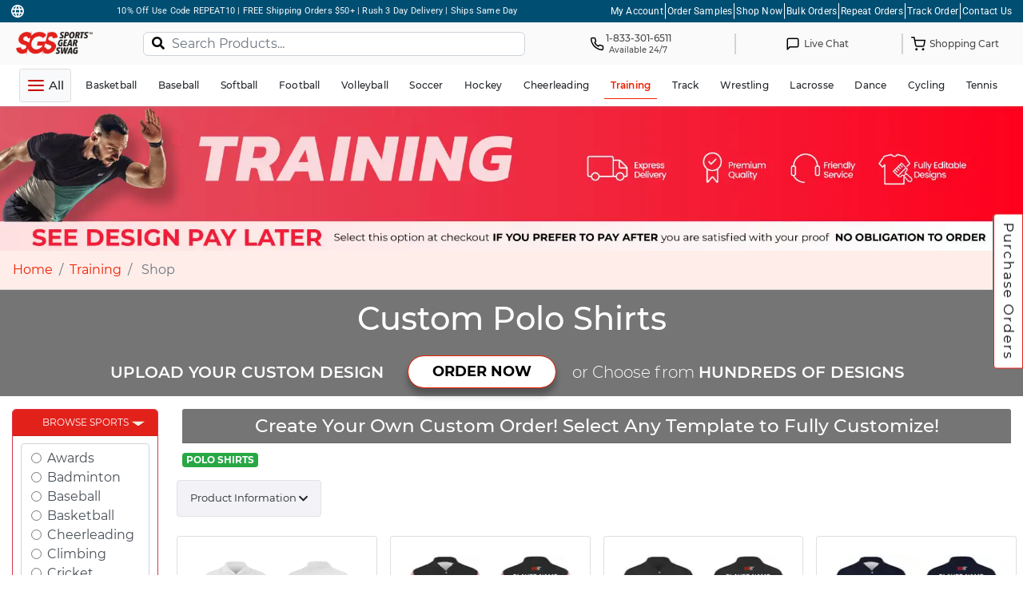

--- FILE ---
content_type: text/html; charset=utf-8
request_url: https://www.google.com/recaptcha/api2/anchor?ar=1&k=6Lena-MZAAAAAN2P62X37tqsRhhJhhF4T8zrJVmS&co=aHR0cHM6Ly93d3cuc3BvcnRzZ2VhcnN3YWcuY29tOjQ0Mw..&hl=en&v=7gg7H51Q-naNfhmCP3_R47ho&size=normal&anchor-ms=20000&execute-ms=30000&cb=6qgwiarh71zt
body_size: 49059
content:
<!DOCTYPE HTML><html dir="ltr" lang="en"><head><meta http-equiv="Content-Type" content="text/html; charset=UTF-8">
<meta http-equiv="X-UA-Compatible" content="IE=edge">
<title>reCAPTCHA</title>
<style type="text/css">
/* cyrillic-ext */
@font-face {
  font-family: 'Roboto';
  font-style: normal;
  font-weight: 400;
  font-stretch: 100%;
  src: url(//fonts.gstatic.com/s/roboto/v48/KFO7CnqEu92Fr1ME7kSn66aGLdTylUAMa3GUBHMdazTgWw.woff2) format('woff2');
  unicode-range: U+0460-052F, U+1C80-1C8A, U+20B4, U+2DE0-2DFF, U+A640-A69F, U+FE2E-FE2F;
}
/* cyrillic */
@font-face {
  font-family: 'Roboto';
  font-style: normal;
  font-weight: 400;
  font-stretch: 100%;
  src: url(//fonts.gstatic.com/s/roboto/v48/KFO7CnqEu92Fr1ME7kSn66aGLdTylUAMa3iUBHMdazTgWw.woff2) format('woff2');
  unicode-range: U+0301, U+0400-045F, U+0490-0491, U+04B0-04B1, U+2116;
}
/* greek-ext */
@font-face {
  font-family: 'Roboto';
  font-style: normal;
  font-weight: 400;
  font-stretch: 100%;
  src: url(//fonts.gstatic.com/s/roboto/v48/KFO7CnqEu92Fr1ME7kSn66aGLdTylUAMa3CUBHMdazTgWw.woff2) format('woff2');
  unicode-range: U+1F00-1FFF;
}
/* greek */
@font-face {
  font-family: 'Roboto';
  font-style: normal;
  font-weight: 400;
  font-stretch: 100%;
  src: url(//fonts.gstatic.com/s/roboto/v48/KFO7CnqEu92Fr1ME7kSn66aGLdTylUAMa3-UBHMdazTgWw.woff2) format('woff2');
  unicode-range: U+0370-0377, U+037A-037F, U+0384-038A, U+038C, U+038E-03A1, U+03A3-03FF;
}
/* math */
@font-face {
  font-family: 'Roboto';
  font-style: normal;
  font-weight: 400;
  font-stretch: 100%;
  src: url(//fonts.gstatic.com/s/roboto/v48/KFO7CnqEu92Fr1ME7kSn66aGLdTylUAMawCUBHMdazTgWw.woff2) format('woff2');
  unicode-range: U+0302-0303, U+0305, U+0307-0308, U+0310, U+0312, U+0315, U+031A, U+0326-0327, U+032C, U+032F-0330, U+0332-0333, U+0338, U+033A, U+0346, U+034D, U+0391-03A1, U+03A3-03A9, U+03B1-03C9, U+03D1, U+03D5-03D6, U+03F0-03F1, U+03F4-03F5, U+2016-2017, U+2034-2038, U+203C, U+2040, U+2043, U+2047, U+2050, U+2057, U+205F, U+2070-2071, U+2074-208E, U+2090-209C, U+20D0-20DC, U+20E1, U+20E5-20EF, U+2100-2112, U+2114-2115, U+2117-2121, U+2123-214F, U+2190, U+2192, U+2194-21AE, U+21B0-21E5, U+21F1-21F2, U+21F4-2211, U+2213-2214, U+2216-22FF, U+2308-230B, U+2310, U+2319, U+231C-2321, U+2336-237A, U+237C, U+2395, U+239B-23B7, U+23D0, U+23DC-23E1, U+2474-2475, U+25AF, U+25B3, U+25B7, U+25BD, U+25C1, U+25CA, U+25CC, U+25FB, U+266D-266F, U+27C0-27FF, U+2900-2AFF, U+2B0E-2B11, U+2B30-2B4C, U+2BFE, U+3030, U+FF5B, U+FF5D, U+1D400-1D7FF, U+1EE00-1EEFF;
}
/* symbols */
@font-face {
  font-family: 'Roboto';
  font-style: normal;
  font-weight: 400;
  font-stretch: 100%;
  src: url(//fonts.gstatic.com/s/roboto/v48/KFO7CnqEu92Fr1ME7kSn66aGLdTylUAMaxKUBHMdazTgWw.woff2) format('woff2');
  unicode-range: U+0001-000C, U+000E-001F, U+007F-009F, U+20DD-20E0, U+20E2-20E4, U+2150-218F, U+2190, U+2192, U+2194-2199, U+21AF, U+21E6-21F0, U+21F3, U+2218-2219, U+2299, U+22C4-22C6, U+2300-243F, U+2440-244A, U+2460-24FF, U+25A0-27BF, U+2800-28FF, U+2921-2922, U+2981, U+29BF, U+29EB, U+2B00-2BFF, U+4DC0-4DFF, U+FFF9-FFFB, U+10140-1018E, U+10190-1019C, U+101A0, U+101D0-101FD, U+102E0-102FB, U+10E60-10E7E, U+1D2C0-1D2D3, U+1D2E0-1D37F, U+1F000-1F0FF, U+1F100-1F1AD, U+1F1E6-1F1FF, U+1F30D-1F30F, U+1F315, U+1F31C, U+1F31E, U+1F320-1F32C, U+1F336, U+1F378, U+1F37D, U+1F382, U+1F393-1F39F, U+1F3A7-1F3A8, U+1F3AC-1F3AF, U+1F3C2, U+1F3C4-1F3C6, U+1F3CA-1F3CE, U+1F3D4-1F3E0, U+1F3ED, U+1F3F1-1F3F3, U+1F3F5-1F3F7, U+1F408, U+1F415, U+1F41F, U+1F426, U+1F43F, U+1F441-1F442, U+1F444, U+1F446-1F449, U+1F44C-1F44E, U+1F453, U+1F46A, U+1F47D, U+1F4A3, U+1F4B0, U+1F4B3, U+1F4B9, U+1F4BB, U+1F4BF, U+1F4C8-1F4CB, U+1F4D6, U+1F4DA, U+1F4DF, U+1F4E3-1F4E6, U+1F4EA-1F4ED, U+1F4F7, U+1F4F9-1F4FB, U+1F4FD-1F4FE, U+1F503, U+1F507-1F50B, U+1F50D, U+1F512-1F513, U+1F53E-1F54A, U+1F54F-1F5FA, U+1F610, U+1F650-1F67F, U+1F687, U+1F68D, U+1F691, U+1F694, U+1F698, U+1F6AD, U+1F6B2, U+1F6B9-1F6BA, U+1F6BC, U+1F6C6-1F6CF, U+1F6D3-1F6D7, U+1F6E0-1F6EA, U+1F6F0-1F6F3, U+1F6F7-1F6FC, U+1F700-1F7FF, U+1F800-1F80B, U+1F810-1F847, U+1F850-1F859, U+1F860-1F887, U+1F890-1F8AD, U+1F8B0-1F8BB, U+1F8C0-1F8C1, U+1F900-1F90B, U+1F93B, U+1F946, U+1F984, U+1F996, U+1F9E9, U+1FA00-1FA6F, U+1FA70-1FA7C, U+1FA80-1FA89, U+1FA8F-1FAC6, U+1FACE-1FADC, U+1FADF-1FAE9, U+1FAF0-1FAF8, U+1FB00-1FBFF;
}
/* vietnamese */
@font-face {
  font-family: 'Roboto';
  font-style: normal;
  font-weight: 400;
  font-stretch: 100%;
  src: url(//fonts.gstatic.com/s/roboto/v48/KFO7CnqEu92Fr1ME7kSn66aGLdTylUAMa3OUBHMdazTgWw.woff2) format('woff2');
  unicode-range: U+0102-0103, U+0110-0111, U+0128-0129, U+0168-0169, U+01A0-01A1, U+01AF-01B0, U+0300-0301, U+0303-0304, U+0308-0309, U+0323, U+0329, U+1EA0-1EF9, U+20AB;
}
/* latin-ext */
@font-face {
  font-family: 'Roboto';
  font-style: normal;
  font-weight: 400;
  font-stretch: 100%;
  src: url(//fonts.gstatic.com/s/roboto/v48/KFO7CnqEu92Fr1ME7kSn66aGLdTylUAMa3KUBHMdazTgWw.woff2) format('woff2');
  unicode-range: U+0100-02BA, U+02BD-02C5, U+02C7-02CC, U+02CE-02D7, U+02DD-02FF, U+0304, U+0308, U+0329, U+1D00-1DBF, U+1E00-1E9F, U+1EF2-1EFF, U+2020, U+20A0-20AB, U+20AD-20C0, U+2113, U+2C60-2C7F, U+A720-A7FF;
}
/* latin */
@font-face {
  font-family: 'Roboto';
  font-style: normal;
  font-weight: 400;
  font-stretch: 100%;
  src: url(//fonts.gstatic.com/s/roboto/v48/KFO7CnqEu92Fr1ME7kSn66aGLdTylUAMa3yUBHMdazQ.woff2) format('woff2');
  unicode-range: U+0000-00FF, U+0131, U+0152-0153, U+02BB-02BC, U+02C6, U+02DA, U+02DC, U+0304, U+0308, U+0329, U+2000-206F, U+20AC, U+2122, U+2191, U+2193, U+2212, U+2215, U+FEFF, U+FFFD;
}
/* cyrillic-ext */
@font-face {
  font-family: 'Roboto';
  font-style: normal;
  font-weight: 500;
  font-stretch: 100%;
  src: url(//fonts.gstatic.com/s/roboto/v48/KFO7CnqEu92Fr1ME7kSn66aGLdTylUAMa3GUBHMdazTgWw.woff2) format('woff2');
  unicode-range: U+0460-052F, U+1C80-1C8A, U+20B4, U+2DE0-2DFF, U+A640-A69F, U+FE2E-FE2F;
}
/* cyrillic */
@font-face {
  font-family: 'Roboto';
  font-style: normal;
  font-weight: 500;
  font-stretch: 100%;
  src: url(//fonts.gstatic.com/s/roboto/v48/KFO7CnqEu92Fr1ME7kSn66aGLdTylUAMa3iUBHMdazTgWw.woff2) format('woff2');
  unicode-range: U+0301, U+0400-045F, U+0490-0491, U+04B0-04B1, U+2116;
}
/* greek-ext */
@font-face {
  font-family: 'Roboto';
  font-style: normal;
  font-weight: 500;
  font-stretch: 100%;
  src: url(//fonts.gstatic.com/s/roboto/v48/KFO7CnqEu92Fr1ME7kSn66aGLdTylUAMa3CUBHMdazTgWw.woff2) format('woff2');
  unicode-range: U+1F00-1FFF;
}
/* greek */
@font-face {
  font-family: 'Roboto';
  font-style: normal;
  font-weight: 500;
  font-stretch: 100%;
  src: url(//fonts.gstatic.com/s/roboto/v48/KFO7CnqEu92Fr1ME7kSn66aGLdTylUAMa3-UBHMdazTgWw.woff2) format('woff2');
  unicode-range: U+0370-0377, U+037A-037F, U+0384-038A, U+038C, U+038E-03A1, U+03A3-03FF;
}
/* math */
@font-face {
  font-family: 'Roboto';
  font-style: normal;
  font-weight: 500;
  font-stretch: 100%;
  src: url(//fonts.gstatic.com/s/roboto/v48/KFO7CnqEu92Fr1ME7kSn66aGLdTylUAMawCUBHMdazTgWw.woff2) format('woff2');
  unicode-range: U+0302-0303, U+0305, U+0307-0308, U+0310, U+0312, U+0315, U+031A, U+0326-0327, U+032C, U+032F-0330, U+0332-0333, U+0338, U+033A, U+0346, U+034D, U+0391-03A1, U+03A3-03A9, U+03B1-03C9, U+03D1, U+03D5-03D6, U+03F0-03F1, U+03F4-03F5, U+2016-2017, U+2034-2038, U+203C, U+2040, U+2043, U+2047, U+2050, U+2057, U+205F, U+2070-2071, U+2074-208E, U+2090-209C, U+20D0-20DC, U+20E1, U+20E5-20EF, U+2100-2112, U+2114-2115, U+2117-2121, U+2123-214F, U+2190, U+2192, U+2194-21AE, U+21B0-21E5, U+21F1-21F2, U+21F4-2211, U+2213-2214, U+2216-22FF, U+2308-230B, U+2310, U+2319, U+231C-2321, U+2336-237A, U+237C, U+2395, U+239B-23B7, U+23D0, U+23DC-23E1, U+2474-2475, U+25AF, U+25B3, U+25B7, U+25BD, U+25C1, U+25CA, U+25CC, U+25FB, U+266D-266F, U+27C0-27FF, U+2900-2AFF, U+2B0E-2B11, U+2B30-2B4C, U+2BFE, U+3030, U+FF5B, U+FF5D, U+1D400-1D7FF, U+1EE00-1EEFF;
}
/* symbols */
@font-face {
  font-family: 'Roboto';
  font-style: normal;
  font-weight: 500;
  font-stretch: 100%;
  src: url(//fonts.gstatic.com/s/roboto/v48/KFO7CnqEu92Fr1ME7kSn66aGLdTylUAMaxKUBHMdazTgWw.woff2) format('woff2');
  unicode-range: U+0001-000C, U+000E-001F, U+007F-009F, U+20DD-20E0, U+20E2-20E4, U+2150-218F, U+2190, U+2192, U+2194-2199, U+21AF, U+21E6-21F0, U+21F3, U+2218-2219, U+2299, U+22C4-22C6, U+2300-243F, U+2440-244A, U+2460-24FF, U+25A0-27BF, U+2800-28FF, U+2921-2922, U+2981, U+29BF, U+29EB, U+2B00-2BFF, U+4DC0-4DFF, U+FFF9-FFFB, U+10140-1018E, U+10190-1019C, U+101A0, U+101D0-101FD, U+102E0-102FB, U+10E60-10E7E, U+1D2C0-1D2D3, U+1D2E0-1D37F, U+1F000-1F0FF, U+1F100-1F1AD, U+1F1E6-1F1FF, U+1F30D-1F30F, U+1F315, U+1F31C, U+1F31E, U+1F320-1F32C, U+1F336, U+1F378, U+1F37D, U+1F382, U+1F393-1F39F, U+1F3A7-1F3A8, U+1F3AC-1F3AF, U+1F3C2, U+1F3C4-1F3C6, U+1F3CA-1F3CE, U+1F3D4-1F3E0, U+1F3ED, U+1F3F1-1F3F3, U+1F3F5-1F3F7, U+1F408, U+1F415, U+1F41F, U+1F426, U+1F43F, U+1F441-1F442, U+1F444, U+1F446-1F449, U+1F44C-1F44E, U+1F453, U+1F46A, U+1F47D, U+1F4A3, U+1F4B0, U+1F4B3, U+1F4B9, U+1F4BB, U+1F4BF, U+1F4C8-1F4CB, U+1F4D6, U+1F4DA, U+1F4DF, U+1F4E3-1F4E6, U+1F4EA-1F4ED, U+1F4F7, U+1F4F9-1F4FB, U+1F4FD-1F4FE, U+1F503, U+1F507-1F50B, U+1F50D, U+1F512-1F513, U+1F53E-1F54A, U+1F54F-1F5FA, U+1F610, U+1F650-1F67F, U+1F687, U+1F68D, U+1F691, U+1F694, U+1F698, U+1F6AD, U+1F6B2, U+1F6B9-1F6BA, U+1F6BC, U+1F6C6-1F6CF, U+1F6D3-1F6D7, U+1F6E0-1F6EA, U+1F6F0-1F6F3, U+1F6F7-1F6FC, U+1F700-1F7FF, U+1F800-1F80B, U+1F810-1F847, U+1F850-1F859, U+1F860-1F887, U+1F890-1F8AD, U+1F8B0-1F8BB, U+1F8C0-1F8C1, U+1F900-1F90B, U+1F93B, U+1F946, U+1F984, U+1F996, U+1F9E9, U+1FA00-1FA6F, U+1FA70-1FA7C, U+1FA80-1FA89, U+1FA8F-1FAC6, U+1FACE-1FADC, U+1FADF-1FAE9, U+1FAF0-1FAF8, U+1FB00-1FBFF;
}
/* vietnamese */
@font-face {
  font-family: 'Roboto';
  font-style: normal;
  font-weight: 500;
  font-stretch: 100%;
  src: url(//fonts.gstatic.com/s/roboto/v48/KFO7CnqEu92Fr1ME7kSn66aGLdTylUAMa3OUBHMdazTgWw.woff2) format('woff2');
  unicode-range: U+0102-0103, U+0110-0111, U+0128-0129, U+0168-0169, U+01A0-01A1, U+01AF-01B0, U+0300-0301, U+0303-0304, U+0308-0309, U+0323, U+0329, U+1EA0-1EF9, U+20AB;
}
/* latin-ext */
@font-face {
  font-family: 'Roboto';
  font-style: normal;
  font-weight: 500;
  font-stretch: 100%;
  src: url(//fonts.gstatic.com/s/roboto/v48/KFO7CnqEu92Fr1ME7kSn66aGLdTylUAMa3KUBHMdazTgWw.woff2) format('woff2');
  unicode-range: U+0100-02BA, U+02BD-02C5, U+02C7-02CC, U+02CE-02D7, U+02DD-02FF, U+0304, U+0308, U+0329, U+1D00-1DBF, U+1E00-1E9F, U+1EF2-1EFF, U+2020, U+20A0-20AB, U+20AD-20C0, U+2113, U+2C60-2C7F, U+A720-A7FF;
}
/* latin */
@font-face {
  font-family: 'Roboto';
  font-style: normal;
  font-weight: 500;
  font-stretch: 100%;
  src: url(//fonts.gstatic.com/s/roboto/v48/KFO7CnqEu92Fr1ME7kSn66aGLdTylUAMa3yUBHMdazQ.woff2) format('woff2');
  unicode-range: U+0000-00FF, U+0131, U+0152-0153, U+02BB-02BC, U+02C6, U+02DA, U+02DC, U+0304, U+0308, U+0329, U+2000-206F, U+20AC, U+2122, U+2191, U+2193, U+2212, U+2215, U+FEFF, U+FFFD;
}
/* cyrillic-ext */
@font-face {
  font-family: 'Roboto';
  font-style: normal;
  font-weight: 900;
  font-stretch: 100%;
  src: url(//fonts.gstatic.com/s/roboto/v48/KFO7CnqEu92Fr1ME7kSn66aGLdTylUAMa3GUBHMdazTgWw.woff2) format('woff2');
  unicode-range: U+0460-052F, U+1C80-1C8A, U+20B4, U+2DE0-2DFF, U+A640-A69F, U+FE2E-FE2F;
}
/* cyrillic */
@font-face {
  font-family: 'Roboto';
  font-style: normal;
  font-weight: 900;
  font-stretch: 100%;
  src: url(//fonts.gstatic.com/s/roboto/v48/KFO7CnqEu92Fr1ME7kSn66aGLdTylUAMa3iUBHMdazTgWw.woff2) format('woff2');
  unicode-range: U+0301, U+0400-045F, U+0490-0491, U+04B0-04B1, U+2116;
}
/* greek-ext */
@font-face {
  font-family: 'Roboto';
  font-style: normal;
  font-weight: 900;
  font-stretch: 100%;
  src: url(//fonts.gstatic.com/s/roboto/v48/KFO7CnqEu92Fr1ME7kSn66aGLdTylUAMa3CUBHMdazTgWw.woff2) format('woff2');
  unicode-range: U+1F00-1FFF;
}
/* greek */
@font-face {
  font-family: 'Roboto';
  font-style: normal;
  font-weight: 900;
  font-stretch: 100%;
  src: url(//fonts.gstatic.com/s/roboto/v48/KFO7CnqEu92Fr1ME7kSn66aGLdTylUAMa3-UBHMdazTgWw.woff2) format('woff2');
  unicode-range: U+0370-0377, U+037A-037F, U+0384-038A, U+038C, U+038E-03A1, U+03A3-03FF;
}
/* math */
@font-face {
  font-family: 'Roboto';
  font-style: normal;
  font-weight: 900;
  font-stretch: 100%;
  src: url(//fonts.gstatic.com/s/roboto/v48/KFO7CnqEu92Fr1ME7kSn66aGLdTylUAMawCUBHMdazTgWw.woff2) format('woff2');
  unicode-range: U+0302-0303, U+0305, U+0307-0308, U+0310, U+0312, U+0315, U+031A, U+0326-0327, U+032C, U+032F-0330, U+0332-0333, U+0338, U+033A, U+0346, U+034D, U+0391-03A1, U+03A3-03A9, U+03B1-03C9, U+03D1, U+03D5-03D6, U+03F0-03F1, U+03F4-03F5, U+2016-2017, U+2034-2038, U+203C, U+2040, U+2043, U+2047, U+2050, U+2057, U+205F, U+2070-2071, U+2074-208E, U+2090-209C, U+20D0-20DC, U+20E1, U+20E5-20EF, U+2100-2112, U+2114-2115, U+2117-2121, U+2123-214F, U+2190, U+2192, U+2194-21AE, U+21B0-21E5, U+21F1-21F2, U+21F4-2211, U+2213-2214, U+2216-22FF, U+2308-230B, U+2310, U+2319, U+231C-2321, U+2336-237A, U+237C, U+2395, U+239B-23B7, U+23D0, U+23DC-23E1, U+2474-2475, U+25AF, U+25B3, U+25B7, U+25BD, U+25C1, U+25CA, U+25CC, U+25FB, U+266D-266F, U+27C0-27FF, U+2900-2AFF, U+2B0E-2B11, U+2B30-2B4C, U+2BFE, U+3030, U+FF5B, U+FF5D, U+1D400-1D7FF, U+1EE00-1EEFF;
}
/* symbols */
@font-face {
  font-family: 'Roboto';
  font-style: normal;
  font-weight: 900;
  font-stretch: 100%;
  src: url(//fonts.gstatic.com/s/roboto/v48/KFO7CnqEu92Fr1ME7kSn66aGLdTylUAMaxKUBHMdazTgWw.woff2) format('woff2');
  unicode-range: U+0001-000C, U+000E-001F, U+007F-009F, U+20DD-20E0, U+20E2-20E4, U+2150-218F, U+2190, U+2192, U+2194-2199, U+21AF, U+21E6-21F0, U+21F3, U+2218-2219, U+2299, U+22C4-22C6, U+2300-243F, U+2440-244A, U+2460-24FF, U+25A0-27BF, U+2800-28FF, U+2921-2922, U+2981, U+29BF, U+29EB, U+2B00-2BFF, U+4DC0-4DFF, U+FFF9-FFFB, U+10140-1018E, U+10190-1019C, U+101A0, U+101D0-101FD, U+102E0-102FB, U+10E60-10E7E, U+1D2C0-1D2D3, U+1D2E0-1D37F, U+1F000-1F0FF, U+1F100-1F1AD, U+1F1E6-1F1FF, U+1F30D-1F30F, U+1F315, U+1F31C, U+1F31E, U+1F320-1F32C, U+1F336, U+1F378, U+1F37D, U+1F382, U+1F393-1F39F, U+1F3A7-1F3A8, U+1F3AC-1F3AF, U+1F3C2, U+1F3C4-1F3C6, U+1F3CA-1F3CE, U+1F3D4-1F3E0, U+1F3ED, U+1F3F1-1F3F3, U+1F3F5-1F3F7, U+1F408, U+1F415, U+1F41F, U+1F426, U+1F43F, U+1F441-1F442, U+1F444, U+1F446-1F449, U+1F44C-1F44E, U+1F453, U+1F46A, U+1F47D, U+1F4A3, U+1F4B0, U+1F4B3, U+1F4B9, U+1F4BB, U+1F4BF, U+1F4C8-1F4CB, U+1F4D6, U+1F4DA, U+1F4DF, U+1F4E3-1F4E6, U+1F4EA-1F4ED, U+1F4F7, U+1F4F9-1F4FB, U+1F4FD-1F4FE, U+1F503, U+1F507-1F50B, U+1F50D, U+1F512-1F513, U+1F53E-1F54A, U+1F54F-1F5FA, U+1F610, U+1F650-1F67F, U+1F687, U+1F68D, U+1F691, U+1F694, U+1F698, U+1F6AD, U+1F6B2, U+1F6B9-1F6BA, U+1F6BC, U+1F6C6-1F6CF, U+1F6D3-1F6D7, U+1F6E0-1F6EA, U+1F6F0-1F6F3, U+1F6F7-1F6FC, U+1F700-1F7FF, U+1F800-1F80B, U+1F810-1F847, U+1F850-1F859, U+1F860-1F887, U+1F890-1F8AD, U+1F8B0-1F8BB, U+1F8C0-1F8C1, U+1F900-1F90B, U+1F93B, U+1F946, U+1F984, U+1F996, U+1F9E9, U+1FA00-1FA6F, U+1FA70-1FA7C, U+1FA80-1FA89, U+1FA8F-1FAC6, U+1FACE-1FADC, U+1FADF-1FAE9, U+1FAF0-1FAF8, U+1FB00-1FBFF;
}
/* vietnamese */
@font-face {
  font-family: 'Roboto';
  font-style: normal;
  font-weight: 900;
  font-stretch: 100%;
  src: url(//fonts.gstatic.com/s/roboto/v48/KFO7CnqEu92Fr1ME7kSn66aGLdTylUAMa3OUBHMdazTgWw.woff2) format('woff2');
  unicode-range: U+0102-0103, U+0110-0111, U+0128-0129, U+0168-0169, U+01A0-01A1, U+01AF-01B0, U+0300-0301, U+0303-0304, U+0308-0309, U+0323, U+0329, U+1EA0-1EF9, U+20AB;
}
/* latin-ext */
@font-face {
  font-family: 'Roboto';
  font-style: normal;
  font-weight: 900;
  font-stretch: 100%;
  src: url(//fonts.gstatic.com/s/roboto/v48/KFO7CnqEu92Fr1ME7kSn66aGLdTylUAMa3KUBHMdazTgWw.woff2) format('woff2');
  unicode-range: U+0100-02BA, U+02BD-02C5, U+02C7-02CC, U+02CE-02D7, U+02DD-02FF, U+0304, U+0308, U+0329, U+1D00-1DBF, U+1E00-1E9F, U+1EF2-1EFF, U+2020, U+20A0-20AB, U+20AD-20C0, U+2113, U+2C60-2C7F, U+A720-A7FF;
}
/* latin */
@font-face {
  font-family: 'Roboto';
  font-style: normal;
  font-weight: 900;
  font-stretch: 100%;
  src: url(//fonts.gstatic.com/s/roboto/v48/KFO7CnqEu92Fr1ME7kSn66aGLdTylUAMa3yUBHMdazQ.woff2) format('woff2');
  unicode-range: U+0000-00FF, U+0131, U+0152-0153, U+02BB-02BC, U+02C6, U+02DA, U+02DC, U+0304, U+0308, U+0329, U+2000-206F, U+20AC, U+2122, U+2191, U+2193, U+2212, U+2215, U+FEFF, U+FFFD;
}

</style>
<link rel="stylesheet" type="text/css" href="https://www.gstatic.com/recaptcha/releases/7gg7H51Q-naNfhmCP3_R47ho/styles__ltr.css">
<script nonce="zoEa4cJn-r3B_Vzonm4Bww" type="text/javascript">window['__recaptcha_api'] = 'https://www.google.com/recaptcha/api2/';</script>
<script type="text/javascript" src="https://www.gstatic.com/recaptcha/releases/7gg7H51Q-naNfhmCP3_R47ho/recaptcha__en.js" nonce="zoEa4cJn-r3B_Vzonm4Bww">
      
    </script></head>
<body><div id="rc-anchor-alert" class="rc-anchor-alert"></div>
<input type="hidden" id="recaptcha-token" value="[base64]">
<script type="text/javascript" nonce="zoEa4cJn-r3B_Vzonm4Bww">
      recaptcha.anchor.Main.init("[\x22ainput\x22,[\x22bgdata\x22,\x22\x22,\[base64]/[base64]/bmV3IFpbdF0obVswXSk6Sz09Mj9uZXcgWlt0XShtWzBdLG1bMV0pOks9PTM/bmV3IFpbdF0obVswXSxtWzFdLG1bMl0pOks9PTQ/[base64]/[base64]/[base64]/[base64]/[base64]/[base64]/[base64]/[base64]/[base64]/[base64]/[base64]/[base64]/[base64]/[base64]\\u003d\\u003d\x22,\[base64]\x22,\x22wooAbMKdYcKzMTDCk3DDmsKvecOwa8O6ccKQUnFsw7o2wosQw7JFcsOFw43CqU3DuMO5w4PCn8KYw4rCi8KMw6bCpsOgw7/[base64]/wqsGJMOXwr/DgMKGw4HDnMKgwpfCkRXCnBrCvFl/MHXDnyvClD/CiMOlIcKOR1IvDUvChMOYAmPDtsOuw5rDqMOlDQ01wqfDhQLDl8K8w75Bw7AqBsKpAMKkYMKMBTfDknrCrMOqNEhbw7d5woB0woXDqnADfkcWDcOrw6FhXjHCjcKjcMKmF8K2w4Bfw6PDiT3CmknCgA/DgMKFEMKsGXpuGCxKdMKlCMOwF8OXJ2Qsw7XCtn/DlsOsQsKFwpzCu8OzwrpBSsK8wo3CsTbCtMKBwpjCoRV7wrZOw6jCrsKHw7DCim3Dtx84wrvCmsKqw4IMwqfDsS0ewo3Cv2xJBsOVLMOnw7BUw6lmw53CiMOKED1mw6xfw5HCiX7DkF/Dq1HDk0I+w5lyXMKcQW/DjjACdUEKWcKEwrnCog5lw73DsMO7w5zDrXFHNWQOw7zDomLDj0UvIS5fTsKnwpYEesOSw6TDhAssHMOQwrvCisKYc8OfOcOjwphKVsOWHRgNWMOyw7XCvsKhwrFrw5cRX37ChgzDv8KAw5vDrcOhIxdrYWohKVXDjULCti/[base64]/[base64]/DlcKXET4gPh3DocKtUj3DpQbDig7CtcKdw5rDqsKfFk/DlB8uwpJlw5NnwpdNwp1hQsKJIWlSIHnCjMKcw4VBw4UiLcOBwoJWw7vDrl7CscKBccKtw4PCmcKYPcKqwo7CjMOKecOJecKbw6DChMO3wqsKw68iwq3DgF8Rwr7CoVfDi8KBwrJqw7/CsMOWDH/Ch8OXOybDq1DClcKuOCPCssOdw5fCoXhowp1/[base64]/CqALCqcK1DWHDucOfw7nDjMKywqnCusKpPAvDnS3CjsOZwpbCisKTY8OPw5bDi31JEh03BcOjeRYhCMOIKcKqEQF6w4HCpcO8SMOSbGIfwoLCgUoPwoE/PcK8wpvCvXgsw6IvN8Khw6HCvsOvw5PClsKID8KFUytnDinDiMOyw6cPwpdJSQAew7jDrCPDr8KOw4/Ds8OxwqbDg8KVwo4eSsOcBRnCuhfCh8Odwo49R8KxfV/CmgTDh8OWwpvCisKDRDHCsMKMDTrClnMIacOrwq3DusKvw54lEXJ4ZGXCqcKEw4sYUsORCHvDkMKJVkTCl8OTw7dOWMKnNsKIRcKsC8K9wohtwqLClA4hwqVpw4jDsz1swpnCmmU3wqXDqlRgBsO9wqdSw4fDvG7CjWkfwrLCocOxw5DCsMKmw4J2MF9aYG/[base64]/w5hZT2HCi8Kew57Cj8OVVsOALcO7wo5jw4ceSyjDtMKAwp3CjiY8b1bCm8OCa8KGw5F5woTDtm9pHMOwPMKfX2HCq2Q5P1fDj1LDp8OQwrsTRsKicsKbw61cF8K6GcOrw4/Co1nCvMKuw7InPsK2aRExecK2wrzCkcK4w5/CnlNJw5dmwpDCj31eOClMw5rCoD3DvnsdbwIoHztdw4TDvzZ9Mwx0MsKEw7k4w67CocOLQcKkwplkIsK/NsKVa0VSw4jDvUnDksKNwp/CpF3CpFLDp28qOx1pOVNuDMK7w6Vjw5V0cBoXw4rCiwdtw4vChFpRwoYqGGjCphUpw6HClcKMw4luKXrCmnvDpcKjBcKJwq/[base64]/CvwvCojtsw4PCvkswI1ZMIgDDjD14D8OKAgbClMOwdcKPwqx2S8OuwqjCoMOBwrfDhUrCjCsXJGBJIywRwrvDhBUaCxfCp3MHwqjCvMONwrU3McOrwr/[base64]/[base64]/DikDDuSMPwrANw5AhfcK1wolqw44ZwotAK8KYfWogRxTCvFLDsTI9XwMIXRLDrsKJw5YvwpLDpMOAw4lAwoXCs8OKbiNQw7/DpRLCii9jbcO4IcKsworCqcOTwp/CvMOnDlrDqMO8OCrCvDxdOlluwrFWw5A7w7bCoMK+woDCl8K0wqEOaxnDtQMpw6zCu8KMbDVKwplBw6F3w6fCiMKEw4TCqsOwbxJUwq8Xwod6ZyrCgcK8w6wnwox+wqwnTTnDrcKSAAk7BB/Cr8KDGMOYw7bCk8OrcMK2wpZ6BcKjwqwhwrbCrMK2c3BPwqUOw654wqQ2w6bDucKbDsKrwo5hcy/CunJZw7I+WyYuwrMGw5DDrMOtwpjDjsKFw6EHwphgEVzDrcKDwonDtEHCu8O9acKEw4jCmMKtXMKEFMOpYTnDhsKpV17DgcKvHsO1NGfCt8OWQsOuw7Rtc8Ktw7nChXNUw7McXTsAwrjDgn7DtcOtw6/DiMKDPxh/[base64]/DoMK4wqdIwpwrCRbDi2xHwoNIwr14DHhUwqvCl8KvN8OEaVTDh3wcwoTDscOJwoLDo1hjw5jDlMKBV8KhcgwCZRnDolwLbcKowrvDuE00Fl1wQAjCqEvDsS0iwqoENwHCvT/DlkRwEsOZw5fDhUHDm8KZQVoEw4tZfn1iw4jDicOsw4I8wocLw5Ndwq7Dvz8MalzConAvc8KxI8Khw7vDjhHCgTjCgz84XsKEwohbLTfCuMO0wp3CuyjCu8KUw6/Dr15vJjnDmBDDusK0wqBQw4fCiyx2wpTDixN4wpzDhFY7LcKxbcKeCMOEwrxUw4fDvsO+FFbDgRfDjx7CnF3Dv2TDkmjCtyPCssK3OMKuCMKdT8KcfgXCpVFpwpjCpEYQAVIZLSLDjULCqB7Cp8OLQFs9wr5Vw6lbw7/DgcKGSk0Xwq/DusKCworCl8KMwq/[base64]/wpgswpEFwqh+w5DDicO/w7zCjmBCXsOsI8Khw4tkwrTCisKGw4EjRCt1w7LDhmUuGiLCrTg0LsOYwrg3wpHCrzxNwo3DmhbDlsOUwq/DgcOHw6XCvsKxwql7Q8K+JwDCqcOIAMKwesKHwrRdw4/DgXgIwoPDp05dw6fDoVhneSbDrGzCr8KnwpnDtMO1w4NlJC9SwrDCpcKzYsKOw5NEwrfDrsKzw7nDs8K1KcO4w7zCjB0iw4wNRQ45wrsNWMOSRmZTw7wQwrDCkWEzw5jCpMKLFQF+WxnDuBfCisOfw7HCvcK1wp5pEEhAwqjDjiXCjcKiQ2Nxwp/Cl8Oow7UTAgcPwrnClgXCocOPwrxyHcKxR8OdwpvDiSXCr8Ojwql4w4okAcO2wpswScOMwobCqMK/wpzDqWHDtcK/[base64]/w7oXOU/DvgfCsMOcw4DDmVYHV8OQw48gw702wo8vOB1BBCEDw43Dlh0VScKpwoRbwolIwprCo8K8w7vCgV8WwqIrwrQzdUxfwqt+wrkFwq7DihwVw53CiMO+w7lWWcOgc8OLwoY0wrXCjSzDqMO5w5rDisKuwq4XS8K/w7tSL8Opw7XCg8K0wqYeMMKfw7cswqvCqTbDucKZw6FzM8KeV0BawpjCm8KzKsKDRUdDcMOMw75YY8KQZsKLwq0oGCQ+aMO1AcOJwrF8CcKpdsOqw7EIw4TDnhXCqcOow5PCiyPDk8OvAR/CmcKRFMKMPMO1w4jDnS5sMMOnwrjDhcOcDsKzwphSw5XCuhUhw6VDbsK4w5fCt8OzRMO/S2XChXkNdydYRCTCgj/[base64]/[base64]/Ci8OkwrLDosO0cn3DgMKJMMKjc8KZDiDDgyPDlsK/w5vDqMOEwpg+worDncKAw6/Do8OKAWEsOcOowppWw4/DnCFYZzrCrAkqYsOYw6rDjsKEw7o5UsK/KMO8Y8OFw4TCrCgTH8KDw6jCr0DChsOpHSAUwrnCsg8zDcKxIx/CiMOgwpg7wpcWw4fDhgUQw7fDp8OwwqPCoTFHwrnDtcOyBEtpwoHCtMK0UcKBwo1XXUlXw5wKwpjDqWwiwqvCgjF5UDzDrgvCqQPDncKHLMKtwoQ6VRnCkVnDlD/[base64]/DvMKxwo8eWCgOZn8OwoZCw5R4w6lSw5xRMGBSIGTCnQ4mwoV8wqp+w73CkcOfw4vDvyjClcKlFTzDpQ/DmsKLw5htwogOWDvCiMKgKRF4Vx1jDTvCmlNqw6fCksObEsOybMKXWgwEw4MCwq/[base64]/DksORW8OSw4PCmgINLF9hAEoCUQN2w4bDriFjQsO/w4nDmcOuw4zDtcOuScOJwq3DjsOuw5bDlDZAZMKkbyjCm8KMw7Qew6DCo8KxZMKHaTnDrAXCni5PwrLCi8KBw5x4KnMGOcOYcnDCm8OhwrrDliduZMOqbX/Dr2t7wrzCksKKd0PCuGB6wpHCiQnCoXd1AW/DlSMlRFwLO8Kmw4PDphvDrcOUYlwOwoJnwrrDpBYZPMKoZQnDmBtGw7DCjnhHY8OYw4TDgiZdbWjChcKybWoSfA/Do2x6wqoIw7csXAZNw4Yjf8Oxf8K7KCwPDkQJw73DvMKqUVHDpSVaeCrCvFxlT8K5KcK8w4ByRlFmw5Qbw4/CqBTCk8KSw7FUb3nDgsKsTl7CnAYAw715CzJGViAbwoDCnsOYwqjCpsKRwrnDuQTCuQFCC8Kiw4A0Q8OBbVjCs2NbwrvCmsKpwrPDgsO2w7rDsBbCtjDCqsKbwrEiw7/CgcObXTlBZsK5wp3DginDv2XDiQ7CvMOrDElDR2YAXhVfw4oBw50LwqDCi8KowoJEw53DmB/DkUHDqjocAcKtHwZAWMKGOMK+w5DCp8KyWxN+w4DDpsKQwpp4w6rDr8KiEkjCo8OYfgrCn34ZwohWX8KTXxVZw5Zww4o0wprDtmzCgyFwwr/Dg8K6w5gVBcOOwo3ChcOEwpbDmQTCnTthDg3Ci8OqTj8awoNVwqlww7vDigl9HMOKbWYeOn/CqsOWw63DqWN/w4wOMWoKOBZZw5VcJDobw6Z2w7NJW0dEw6/DucKHw7rCmsKfwrJqDcOowrrCmsKYAyzDtUHCncO7G8OKYsKRw6jDi8K/[base64]/Ds0hyMwnDl8Kqw7slw7PDqXnCpMOsYMK/NcK/[base64]/[base64]/wpnDrndcfjfCscKQNMKPwovCk8KjwoMUwozCqcK+HV/DssKPdjnCt8KOfgXCjx7Cu8OyIhTCiyLCnsKsw6lEYsOZfsKpcsKNKUHCocOSDcOhR8OOfcKgw67Dk8KdW0hqw53CocKZDwzCqcKbAsKaDMKow6k/w5w8LsOXw77CtsOoSsO9QCvCpF3DpcOewrULw5l8w5h1w5zCr0XDsmvCoADCpi3DscKJVsOQwofCnMOrwqTChMO+w7DDlm8jJcO5JS/DswRrw4fCsnlRw4JjIF7CjxXCmXzCisONZMObEMOFX8OZZBtHGXA2wq92NcKlw7/[base64]/Cu28Zw7/CsV1ww5jDgj0OwowAw6diBlTCgMOnLMOBw5QzwqHCl8K4w7nCmknDrcKsLMKvw7LDhMKUdsKjwrXCsUvDjcOIDH/DjnkmWMOEwp7Cr8KPNApnw4ZCwrMIPmN4ccKVwpvDucKZw6jCuE/CgcO3w79iGmvCjcKZZMKmwoDClCwzwqXDlMKtwoV0WcOvw4BKL8OeOwHDusO+ZxXCnBLChD3CjynCjsKRw5pHw6nDqVUzGz1cw5DDhUzCkAt4MEY2IMOnfsKNQ1/DrcOADGk6Wx3Djl7DsMOdw6cswpzDucK4wrMJw5Erw6HCtgrDhsOfS1LCsQLDqFdUw6PDtsKyw515Y8Kfw4bCp3Ucw7XDpcKQw5sYwoDDt2lhb8OFRz3CisK/EMOQw68hw4sIGXXDj8KhOnnCj1xJwqQoYMK0wr7Dn33DkMK2woZQw5XDiTYMwoUpw43DsT3DunzDnsOyw5LCo3zCt8Kywo/CisKewogHwr7Ctz1pWxEVw6NRUcKYTsKBL8OxwpJzfQXChV/DjEnDncKoJGfDgcKmwrzDrQkCw6TCr8OGMwfCv3JvbcKPbAHDs0Q4LFodDcOsJQETVFPDr2vDg0/Do8Kjw5PDrcK8RMOvMXnDgcKKf2B6N8K1w7N5NzXDt0pCL8Kaw5vCgMO/[base64]/ChsKjwq3Cui9gwovDgcKXJRpOwqjDunEYwq7Dr30+w5PCocKRdcKzw4Jhw5cJe8KoDjHDlMO/[base64]/[base64]/dhzDicOSWBtPEcO6w7RnEMOYw7jCrCzDjWNSw5BQGRZDw6YdZX3DjynChAHDrcKPw4zCrzQRA13Cr3Ibw5TCkcKQTThSXmzDmgkFWsKOwpTCj1jCjlzDksK5wqnCpBPCunLDh8OgwpjCp8OpQMOfwrteF0c4BXHCpFbCmkJ9w4HDtMKTBTI9NMO+worCoU/CkCF2w6LDtWggaMKFJArCi2nCqsOBCsOQDWrDmsOpVsOADMKZw4PCtwUrNyrDi08Pw7txwqvDpcKnesKdMsKAbcKKw7HDjsOvwpN4w6lUwq/DpHLDjTg8UHJIw4k6w6LCkwhZUGUxSQRZwqozfyRQCMO7wpbCgybCsCUFCsORwp57w5kqwqTDgMOpwo08d23DjMKXUVPCn29dwoB2wozCrMKkOcKTw5V2wqjCiWlMDcObw6DDvX/[base64]/f8O8GsO1wr15woc2wrA9SkNjDU7Doj7DlMKFwosBw6kiwqbDhE9aLl/[base64]/aVQNw5HCjQjCrFDCn3LCsMKUw5zCmyteD0kGwrjClBJ5wqpkwpxTGMObGDXDj8OFBMOcwrVTR8OHw4vCuMO4VBPCnMKkwqdxw7/Cs8OzawckE8KDwovDuMOiwo02MU5sFC8ywqbCt8Khw7vDncKdUcOeKMOFwprDtMONVWdhwotcw79ifw1XwqvChCLDhDVKXMOXw7tlZnwRwr7CgMK/GVzDt2sBTj1ERsKXTcKWwqnDqsOnw6kSJ8O9wrfDgMOiwpQuNW4+ScKdw6dEdcKVHzbCl1zDhF86bcOCw6bCnUkBdDoOwqPDjxpTwrDCmyoqN38rFMO3YRxzwrLCo0zCtsKBXMO7woDCn3oUwpY/[base64]/w7lzw5jClsK5w78bDw4cN8K3NQsvGic1wpLDtxbCtR9lSBp8w6rChCNFw5PCqXdMw4LDsiDDncKHCsKWP31Rwo/Ct8K7woPDrsOmw4PDo8Otw4fDo8KPwoHDqFvDiXErw7dkwo7DgmXDrcKzH3EQVy8Hw5EjBSdIwqMzBMOrGG94ajfCj8K9w77DuMKswoN3w7Ngwqh8YmTDrULCq8KLdCdlwph5Q8OHeMKgw7Y4YsKLwosvwpVeJFx2w40Tw402VMOzA1rDohzCoiAYw6LDsMK7wr/Ch8KMw5LDihbDqH3DhcKePcKYw5nCocORQcKiw5XDigN/wolKKcKhw61TwrdLwqnDt8K7dMKrw6FIwow7Gw7CqsOBw4XCjAA8w43DgcKFFMKLw5U1w5vChy7Du8KmwobCh8KmDAbDlgDDrMOjw4IQwq3DssKHwo5qw5s6KlzDvm/CvnLCk8O2AsKNw5InahbDgsKDwo5RITPDqMKXw6LDumDClsKewofDjsOrX1xZbsKVBz7Cv8Orw6w/D8Oow7VtwqpBw77CqMOcTFrCiMKeEQopScKew6FzMQ5tSlnDlEbDo1siwrBYwoB0KwATKsOcwqh0SibChyHCtjUWw5UNRhDCq8KwAF7Dp8OmWQHCgcO3woZ6VAENMhd4Xh/CscK3w6jDvH/Dr8OydsOMwooCwrUQU8O5wqBywrHCssKmFcOyw7ZvwpkRUsKZI8K3w5c6JsOHFsOtwpcIwqt2BHJTclV7bMKwwrLCjijCtH8lF3vDksKpwq/DosOOwpjDnMKKHAMmw4A+HsO9B0bDm8KZw5pMw4DCssOGDsOJwqzCrXkEwp7CmMOuw6M4HxFywpPDjMK2YD5PaUbDssOOwr7DoxZDM8KRw7XDicOuwq7Dr8KqYALDr27Dq8KAC8Oyw6k/LG0LMj7DixsiwrfDv1YjLsO9wrjDmsOganlCwrUYwo/CphfDgFZaw4wXaMOuFj1Hw43DvH7Cmz1oXWrDgBowQsOxKsO7w43ChkUOwqYpdMOPw4/CkMKNDcKOwq3Dk8O8w6kYw50nZsO3woPDuMKIRAxNVsKiS8OGP8OVwoBaY3RBwrc0w7g2UBpfOjrCrVY4FMKLbGkqfEMDw71dI8KRw5PCnMOBMyAOw4lCCMKIMsOlwpsSRV7Chmgfb8KXdBvCscO8McODw4p5fcKvw4/DqgwYwrUjw6NiYcKkOFPDmcKbH8O+wo/Ds8KTw7sJV0DDg1jDsAl2wocrwqzCm8KCakLDvsOhKkvDh8O7ecKmWX3DjTE8w6JqwrDCoTUTF8OREh4jwoYfRMKcwpfDgGHCn1nDlA7CgcOOwpvDr8KHQ8O9U3AAw7hqXU9DYsOXf3PCjsOYDcKLw6BAGivDtQU/Z3TDh8KMw6QKRMKPVwVWw697wqcVw7M0w5LCmSvCnsOqEU4nccOHIcOtWMKaem1QwoLDhFwpw7w/[base64]/DsMKPbcKjDxwQwo7DnlvDqRsvWGfCtCfCp8OEwq/DtMORbzR/wo7DqcK1bwnCtsKsw6tZw7dJYMK6DcOTNcKuwrJRQsO8w7V3w5nDiWhTDGw0D8O9wpgeMcORTWIhNAETb8KsYsKiwoxBw7sEwq0IcsO8LMOXCcOvVkXChTJiw4tgw7/CqsKQVTpQc8OlwoA+L33Dhn/CvyrDlzFdIADCgyAtd8KZNsKxbWXCnMKlwqHCqkXDtcOKw545fDRKw4JFw6bChTEQwqbChQUDdxvCscKDAmobw4MAwp5lw7nCkQQgw7LDusKMeApfHFNBw50tw4rDuRIZFMO9bBF0w4bCucOjAMOdHCTDmMOeJMKxw4TDrsOMIW5HXnpJw5DCjxJIwqnCkcOVwr/ChcO+BCzDml1ERnw1wpTDisKTXwN/wpjCnMK2RkAzRsKUPDpBw7sDwox3GMOYw45ywqTDljrDg8OOL8OtJFt6K30wPcOFw5cLU8OLwrYHwrcFW0YpwrPDrnJmwrrCsV/DscK4F8KewpNPWsKeOsOTZ8O+wqTDu2Vkwq/[base64]/wplyw6XDo8OJd2fDjsOsECHDq8OkSsOAFSNTw4XCjBnCrnXDvMK/w5PDssK6anBRe8O2wqRGTEhcwqvDsjg3ScK/[base64]/CokfClURbc8O3QUhTw6XDvTPCqsONwqgKw5xzwq/DhcKJw6RmNjXDlsOvwqjCkF7CjsKwIMKJw7bDlh3DjxzDksOvw7bCqRZPOcKEATjChT3DicOtwp7Clwo+UWzClW/DuMKjEMKcw5rDkBzCuFzCng5Hw7rClcKUR07Cij0haCXDhsOmT8KGC3bDugbDl8KfRMKoM8Oyw6nDmksAw43DrsKQMSclw53DvwTDp2pIwotCwozDvUlWIQXCnhrCty4RDlbDuw7DhlXCmSXDtDILBSBnKEjDuRsbHUoew7hEScOIVBMpHVzDlWF/wrhbccOVWcOfZ1RaasOGwp7CiEQqW8KbXsO/bsOKwqMfw5pTw5DCpFwDwpVHw53DvyvCnMOVVWfCqydAw7/CjsOmwoFew7hHwrRGKsKvw4h2w4bDijzCiHwEPC9VwrbDkMK/[base64]/DtcOiwo3ClsKHw5fDvXwywq7CrzoWCiHCu8Kpw4FiHUNzUGLCiAHCn39ywop2wpbDlH8vwrTCgyzDplfCo8KQRwTDlUjDgj0/[base64]/DkmpYd1s2wrZZwoLDn0RHwqfCh8O0w4fDo8OmwrZAw6wgGMK6w4N3JgQPw6dwP8OhwoU4w4paLiAGw64pWRLCtsOPPDpYwoHDhSnDoMK2wpzCocK8wqjDlMO9BMK5ZMK/[base64]/Dl1rCiMKXTcO6wp11VMKZw6gYTMOBKMOlQibDtcOZDT7CjQHDpMKZBwbCvCVmwoUpwoLCicOwJV/[base64]/[base64]/P8OVHVbDuDB4w5tXw6/DoMOLDhnCr39SU8OHwo/DusOBH8Kqw6jCpWTCsxEUc8KzZzh/e8KLasKmwrIzw5Qhwr/CmMKkwrjCuEw2w57Cvnx9DsOAwps7B8K+GxkIGsOIw5jDqcKww5LCu0/CkcKfwp/DtXjDgk7Cqj3DlcKtZmHDoC7CnS3DnAB9wpFZwpR0wpzDqSRdwoTCkH1dw5fDnRXCkWvCvx/CvsK+wpI1wqLDjsOXDg/CsHHCghFUVCXCusObwrTDo8O2M8KOwqoiwrrDsWMZw6HCqyQCbsOVwprDmsKOHsOHwrkswqrCjcOnWsKYw67DvxPCv8KMJkJfVlZ3w4TDthPCiMK4wpZOw6/CssO4wrPCmcK+w6YrBARjwqFMwqEuNjogHMK1KXDDgEpHWcO1wp47w5IMwpvCvw7CkMK8HlHCgsK9wrpEwr4aE8O3wqDCn1VwC8K3wr9LalrCmwlww4nCpz3Dl8KgKsKJEMKcAsOAw7AZwrrCtcOoA8OLwo7CrsOCSlAfwqMLwp/DqsOeTcOMwoVpwq3DmMKKwqMpWFjDjcK7d8OuH8KqamFVw550ey0Dwp/[base64]/Di8K8JA7DqMO1C1jCmBjDrcK2BsOmRFUIwonDqlc1w6kjwqwfwpDCkx3Dm8K3JMKAw4YLbwEfM8KSeMKqOlrCqX9Mw4gZYn50w7HCt8KEQGPCo3DCscKNAFTDmsKpaQ56PMKfw5TCiRdzw4DChMKjw7PCr3cNX8OpRzlFdTsrw5cDSkZ/dMKiwphIFzJKQVHDl8KBw67CncKqw4d8ZEYOwonCuhzCtCPCncObwoIxOcO7P0gGw7NNP8KPwqR+GcOuwo4BwrLDuWLCn8ObE8OFcMKaB8K/eMKcQsOfwpIbNzfDoHvDhQcKwpJLwo0iIFVnSMKEPMOJEMOob8O+TsOpwqfCk3/DpcK/wpU4SMOmOMKzwr0nJsKzasOqwr/DlR4JwqcyZBXDusOfTcO5EsOfwq55wrvCi8OaIhRuYsKDIcOnKcKSIChaNcKXw4bDmBfDl8Oywp4gCsKFYAMHRMO7w4/[base64]/CnnFBwrTCpgVOMmHDgz1bwqfDpznCisKmwrd/[base64]/CkEN7GMOhw6JVwqHCrBUzw5rDicKTw6rDucO0w4UYw4bDh8OCwr9tXQFkIRZhaz7DsB4NEkM8UxJRwrADw4hnTsOpw4JSCSbCoMKDB8Kuwo9Gw5tLw5/DvsKHeSAQKBHDuhcowozDjV9cwpnDuMKMfsK8NwvDlsOpZV7CrHcpeHHDpcKYw65tZMOewq0sw452wppyw4TCusKvecOxwr0dwr8lR8OyfcKvw6XDp8KvDWlWw43DlXJmLRZ/EMK2SBwow6bDnGTDgiBHFcOUUsOhYiDDi3LDncODw4HCpMOew6QsDHjCkF1awrBmWjcjBMOMRh90FHXCqytfa2R0aGBJdkYaMT3DqENUS8K1w7NVw7PDp8OMDsO7w5gfw41USlXCisO0wphEHy/Cvg1nwoDCsMKkDcOYwoFQCcKQwrfDtcOsw6fDrCXCmsKbw6V2bhPDoMKGasKFWcKbYhEVPR1JMw3CpMKYw4nCqRHDssK0w6dtQ8K/wp9tPcKOfcOWHcO8JkzDgzTCssK8DTHCnsKjAUMiVMK6CwlGT8KoHCHDusK/w4oQw5XCqMOswo1vwpc+wqfCuVnDhXnDtcK3PsKfVk3CiMKZVBrDqcKrdcOFw6A7wqBGLGRGwrkMGlvCo8KWw6vDi2VrwpQIRMKyNcOaDcK9wo5IAGwowqDDhcKQUsOjw5rCs8OZPEsUYMOTw5zDqcK+wqnCgcKQEEDDlMOUw7HCqkbDtCnDhBJBXz/DpMOdwo4CMMKKw71EbcO0d8OPw4oHUTDCnybCsBzClSDDn8KGDhXDm1k3w5/DkmnCu8OfLS1aw4bCpcK4w6QBw58rDFpELwJbCsOMw7pqw6xLw6zDnwsxw4wIw7Viwo0YwozCj8K3LMOAGGoYCMKvwrtgMcOAwrbDhsKCw5VvJcODw7ZBE1xEDsOra0PCrsKowqB3w4FZw7DDucOzRMKtMwfDu8Oawp4aGMOaCQxrEMK9RC0+YWx/e8OENwnDh03Dmzl2VlbCvTBtw65Hwqlww6fCocKDw7LCqcOgT8OHKU3DnnnDijESd8KUVMKtbhUww6/CuHFcTMOPw6Bjw691wr8HwohLwqTDocOuM8OyCMOBMmQ7wqA/w6I8w7nDilEYGG3Dr25kJFV3w754OwAvwo92TyjDmMK4PlkQFkopw5zCmxNLfcO8w7gJw5TCrsOPEBA1w4DDljsuw4o7HlzCq0J0LcOKw5Zrw5fCucONVcK/[base64]/wqprwr/DocK7w6DCtBlKw57Ch8OcfsKvwqHCusKKwrUicWoWOMOWEcO5ICBQwpMyAcK3wpzCqilpNA/CtMKOwpZXDMK5cnnDo8K4KGZNw69Gw6TDgxfCrU9uVQ3Cs8KodsKdwp9fNzpcGSgYTcKSw6RLHMOTF8KHZSIZw6nDt8Kuw7UfNGTDrSHCucKua2JBb8OtSBPCuSbCqntqEgwdw6zDtMKCwr3CkyDDicKvwpF1fsK/wrzDiRrCvMKgMsKBw5FHRcKtwqnDuA3DszLCn8OvwqvCiT7CscK7S8K9w4HCsUMOGsKcwr9pTMO4fj43ZsK+w7R2wqVuw4PCiCQ6woTCgSkaZCQAEsK3XRg0EwfDmHIDDApCZjkwYzHDgS7Dm1/CmxjCmMKVGTvDsBrDg3BPw4/DuBsiwpkyw47DtlvDqndLW1bCqkw3wpHDiELDtcOWU0bDrHNKwpxtLwPCvMKpw6p1w73CgQYyLlQTw4MVVsOTOVPCmsO1w6AVXcKcPMKTwoQOw7B8wqBcw47CpMKZXjXCiybCvcOsUsKAw745w4TCucO3w5bDpCnCtVLDnj0aO8KSwrE5wow3w5BBWMOpXsOnwp/Do8OacDLCmXLDu8Omw5zCqFTDq8KYwrJcw691wpc5wqNkcMOdQ3LCi8O2VlRULsKww4VbZH0gw6oGwpfDhWFrZMOVwpcFw5dENsOJQsKawpDDmsKZbXzCuQDCgF7DmcO9MsKqwoBBLA/ChCHCiMOVwrXCucKJw6PCkHDCl8OPwoXDlcOWwqbCrsOEIsKHYmsqNjrDtsOew4vDtT9/Ww9HE8OsIDwdwp/[base64]/DiUEfYmY+w6/DphMBwoTCvsO6w6J9FMOVw7RPw5PChsKIwp5Bwrw8awRRO8OUw5pnwps4H3XDlcOaPCMHwqg0KXPDiMO0w4J0IsOewo3DiTZlwr0xwrTDlUnDoHBTw7PDjBl2JmxsH1hzQMKRwog1woAtc8OzwqIwwqdEex/[base64]/wop7wrQET8KOb8Oww6IRw5dMZyDDnWrCosKGYMOGQSkewo4MaMKiQiHCoW9QHcK9NMKyUsKPecO9w6/DusOfwrXDlMKkPcKPQsOww5fCj3QGwqvDkR3DuMKtCWHCn1MjEMO6WcOawqfCljAqQMKUMMOXwrhFUsOGejUBfzjCqCgNw4XDo8Krw4xMwpobNnRqGSPCvkTDvsO/w4M/Q0x/w7LDulfDhQdbLyUmcsK1wrVrDh1SA8OAw6XDoMOTTcKqw51yA0kpU8Oow7YrH8Oiw67DrMOOW8OfcQ0jwqPDsmjClcOtDDrDscO3Rkpyw5TCiFfCvl/[base64]/wrjDlMOVM8OAccKbwoLCoXYnw5d4w6/DncK5BMOEOkXDmMOiwr9Pw4vDmsOew4PDkE4ZwrfDtsOhw5UlwoLCi1dmwqAhAsOXwqzCnMOGZQDDlsO9w5J9RsO/S8O6wprDhknCniY3wrzDoXl7w4NEFMKZwoQAPsKYU8OvH2J/w5x2YcO3cMK0HcKHU8KZYcKRSiJRw4lqwrLCgMKCwo3CosOZQcOqRMKgaMK+worDgh8cPMO3eMKsC8Kqwqo6w7HDrWTCvwwBwq12TSzCnFReB3HCqcKvwqcBwoxUV8OGVsKpw4nCpcONKUbCu8O8dMO0ezYaC8OsYiF5KsO5w4YSwp/DojjDmgHDkVl0OVs9NsKUwozDssOneWPDhcOxJsOdMcKiwrrDiTB0dgxWw4nDpcOQwo5Mw7HDn0/Ct1XDoV8FwqbCjGDDlz/CpGUBw6MXJW0Awr3DoSrChcODwoXCpwjDrsOJEsOgOsKLw4geXVkFwqNJwrM4DzzCoGzCjmfDkz/DrHDChsK3DMOkw60sw5TDvnDDhcKwwpVZwpTCscOsFyFRLMOPbMKIwrMEw7Miw6Y6alLDrxfCi8KTRg3CscOnXkhPw55MaMKrwrEZw744JloHwpvChRzDgWDDtsOlA8O3O0rDoi18UMKIw4PDhsONwqHDmwU3B13DoXbCj8K7w6HDoBnCvQ3DlMKMWSHDvW3DnW3DiD/DiBzDg8KGwrI7d8K8Zi7Cs39sIRnCrsKqw7Quw68FcsOtwpBQwqbCmMOAw6QjwpzDkMKBw4jClF3DhDMKwqjDkTHCnTAbV3BybHwrwrRsB8OcwrJqw65HwrPDqC/Di0hMDy1dwozCvMKRIVggwqrCq8Owwp3Cn8OefG7CrcKZFX3CoBTCgWjCq8O7wqjCqQdPw6kYcxNRRsKWIHPCkmcnWnHDv8KRwojDicOmcyfDmsOGw4szL8Ktw7nDuMOHw6DCqsK1RMO/wpZWw40UwrXCi8Kuw6DDpsKLwp3DnMKGwo/Ck2dFDjrCqcOJWsKxCkhywpBSw67ChcKbw6TDjDTDmMK/wqnDg1RyMhAJbFPDolTDnMOGwp57wqQgUMKKwpfDicKDw7Uqw7wCw6U4wp1pw711C8OkJsK2DMOeDsK9w6o3VsOiTMOIwr/DrQfCjcObI1vCtsKqw79vwpx8eXNcdQfDumYJwqXCgMORP38JwpTClGnDqH8YLcKoAFgqPGYFLcKxJlB8M8KGHcOZdB/DmsO5OCLDkMKxwrEOJk/CjMO/wq7Dn0LCtFDCpVYNw4nCusKvccO0XcKDIlvDrsOzO8OSwoLCkg/ChAdEwrvCu8Kdw4bCmk7DlDrDhcO4N8KTFQhkPMKVw63DvcK8wpxzw6jCsMOgKMOHw4wzwoRDYHzDgMK7w6VidHZ2wrRkGyDCqBjDtQ/[base64]/DoxsFQxAlw4rDk8KwKcKBw5XChsKoG0MgVFdTA8OudXrDoMOvAkTClU4TesKZw6vDhMObwqQSJsO9MMOBwoAcw7BgY3XDvMK1wo3DhsKELAMPw7h1w5jCg8OAMcKvGcK0MsKNGsKYcCQwwpxufnhjVW/DkB0mw5TCrSYWwrpxMGVHRsOCXMOXwpAEL8KJIFsVwqQtSMOLw400acOww7J+w4ArNgXDqsOuw59eDMK5w4xdaMO7YQPCsGXCpW/CmivDhAPCvDkhXMOuccOAw68YOBoQNMK/wqrClRUoUcKZw5NtGcOzOsKGwpZpwrwLwpIqw7/[base64]/DmGFXOTY5w4LCjMOhw41uwpXDolHCqyRPw5fCuU1kwrMUQBl7bG3CocKaw73CiMK+w5EfBQvCggVJwr9EU8KNV8KVw4/[base64]/aMKMwpFKI8KHw7NPw7jDvMKNw47Cj3PCuXBwWMK9w48wLTbCsMKVDsKWeMOdVT01Lk3DscOadjoLQMO6TsOQw6hbH1vCsV49CyBywqtRw4AOWsKkWcOvwqvDiXrChAd8Vk3Cu2DDqsK2W8OsOxwFw6gKfzHCmU1hwoNsw4/DgsKeDmHCvmTDlsKcRcKyacO3w6IzesOnJsKtKl7DqjIFKMOMwpTCsCsVw5DDpcOHdcKxcMK/EXd+w6Zyw6Fow5Y9PyEnI0vCsAzCtcK3LnInwo/Ck8OIwq/DhyAPwpZqw5bCqjHCiGFUwobCp8KcG8OnIcKyw5FkFMKEw4k+wqXCoMKOZBQVWcOyKMKaw6PDtmM0w7cUwq7CvUHDv19NesO1w6EZwqtyB0TDlMONSVjDlEVUa8KTFyPCuFbCsSbDkTEVEsK6BMKTwq/DtsKew4vDj8KEZsK/wrLCi2XCiTrCljd/w6E4w4Jtw4lGHcKgwpLDlsKLAMOrwoDDgCLDpsKQXMO9w4rCrMOpw5bCqcKaw4Rww40iw7FnGRrCtj/ChykLTMOWcMKeX8KJw5/Dtjw4w64GaDrCpTo/wpQtDjzCm8KfwoTDucODwpnDkQ9Sw4fCgsO/B8OSw7NEw7U9HcOhw5V9FMKNwpvDqXbCuMK4w7fCsDYaMMOAwoZjMxTDuMKQSGzCn8OQDlRxcnvDqlPCqkJGw5EtTMKqU8Osw6jCkcKiIUrCpMOJwpLDtsKvw5dowqBtbMKbwozCt8Kdw57Du2/CusKABlpXEmrDnMOsw6F+BwFLwr7DsnhnXsKYw6weHcKGaWHChBzCjEvDjUkuKT7Cv8OkwrhAF8OvFTzCi8KkF1RMwoPDqMK2w7XDqHzDrVh5w60Of8KcFMOXQxIwwprCkSjCm8KGJE7CtTFdwq3CocKQwrAkecK/b0HDisKHA3PDqkl1WMO6esKwwobDhMK7RsKqM8OXK39vwqDCtsK0wprDkcKiGSTDvMOWw5JxK8Kzw4bDr8Kww7BYEQfCqsKWCxQjS1bDmsOjw4rDlcOtYnFxVMOPRsKWwoYZwoNCTUHDg8Kww6dMwpXDiGzDijrCrsKJQMKePC1kW8KDwpggwqvCgxLDu8OuI8O/ZzDCkcKqdsKSwo96QzAaFV9pRsO9cH3Cr8O6TsO5w7rDh8OcFsObwqZ/wovCh8Kcw6Y5w5QjLsO1MRxww4BATsOHw49Kwp4zw6/[base64]/[base64]/Cv8Kxw6bCscO+CsOHw67DhMKPYCouGsKdw53DgUNew6nDiFPDtcKZCHHDsF9jamQ6w6vCg1TCqMKTwprDlkZfwo4gw4tbwoIQVF/DoyfDhMK2w4HDicKlWMKLH0N+aAnDicKbJUrDp3sqw5jCpnxIwosSHXw7WG9zw6PCosKsBVYEwrnCnSAZw4Abw4TChcOseCnDicK/wp3CknbDnBhYwpbCicKkCcOHwrHCoMOIw4x6wpNSD8OpFMKHIcOlwprCn8KLw53Du1TDoR7DlcO7CsKcw4jCq8KZesOhwqIpYmbCmwnDpkVWwpHCng58wojDiMKYKcOeX8O+LSnDoUHCvMOFCsO0wqFxwonCqcKwwq7DhSgxXsOuAF/CjVbCm1DDgEDDvmo7wosxHMK/[base64]/wprCs8OqUwLDkcO9YMKKw6BJwqDCqsKewoLCqcOJERbCmmfCu8KQw54jw5fCmMKLNhMxLngVwqzCo1MddS7CjQY1w5HDqsOjw6wFKcKOw6REwpQAwrgdcHPChsKPwospR8Kxw5FxWcKAwqxJwqzCpho3E8OVwq/CpsOpw75pw6zDkTbDiiQIGUhkWGHDpsO/w4hQXFhHwq7Dk8Kcw7XCs2vCncOfQWwxwq7DpEoHIcKfwqPDkcOUc8O/J8ODwrfDuVZ/JHbDjB7DrsOQwrjDskjCksOIAjzCk8Kdw4svZnnCn0/DjQTDtgrCvSsMw4HDkmUfQCgaRMKfdRtbdzXCksKrZyYgeMOtLsK0wrsmw6BgbMKlWSwEwpfCtcO3Aj3DtMKTJMKVw69Vwpg1RSV/wqrClw7Dmjlcw7Nlw4QWBMOIwqFvRjTChMK2Qk88w7fCq8KDw6nCksKzwqHDvA7CgxTCnGrCunLDpsKTB0zCsGprNsKyw553w4bCnEvDisO9N3bDpx7DgsOCX8OVEMOBwoDCmXhww7w0wr8oF8Kmwr5Rwq/Do0XDh8KuDUbCsgcOQcOVF3bDpDckBGFnRMKVwpPCgsO8w5FYN0DCgMKKFjFGw5UBE1bDo0rCksKNbsKoW8OzYMKTw7HCmSTDiVLCo8Kgw5tEw4pYJMK6w6LCig/DjETDk1bDo0PDqDPCnxXDpCJyAALCv3sgLxgAKsKrfmjChsKTw6TCv8Kswrhawoc5w5rDnhLDmV1pN8OVEhFpKQLCsMOkBzPDrMOQwr/DjDtGPXXCicKow6xUTcOYwpUXwp5xL8OkMksHFsOdwqg2SSI/wpE6a8Kww7QMw5EmUMOyN0nCi8O5w69Cw6/[base64]/CmsKBw5BJNcKDcsKew7RsNUnDmVrCs0ZrwrZHJwfDn8KKw7nDrhwHMDwHwoxuwr0pw5hXZ2rCo1zCpnx1wqgnw68lw4Unw4/DiS/CgcOxwqHDmcOxKx89w5HDvA3DtsKWwqbClDbCp24NVmhsw4DDsBTDqjJWMMKtdsOww7AyFcOIw4/CkMKWMMOeNld9Ml0RbMKcSMKHwqxKcW3CnMO1woUKMywiw6oxVQTCkkjCilMBw6TChcOCVhjDln8FAsO8YsOCw5PDkigIw6dNw4/[base64]/CiAU4KyXDl8Owwr0Kwr9wI8KCwobCi8Kbwq7CuMOOwq7CpsO+AsO1wqrDhhDDucKiw6AsVMO5fHYuwo/CicO/w7vDlAXDnEVjw6LDnWs5wqVhw57Cu8K9LVTCh8KYw75cw4fDmHJDc0nCn0fDhMOww5fCh8OmS8K/w4RiCcOgw6PCjMOrdyTDhk/ClmtVwpXCgzrCucKjHBJCPnLCs8O3bsKHUV7Ctz/CoMOzwr0LwrbCoxLCpl5zw7PCvXjCvynDsMOOUMKLwr7Dg1cPeWjDh2kGWcOGZcOse2UwD0XDmUhZTGPCiDUGw7hxwoHCi8OkccOvwrjCtcOYwrLCmmF3IcKGVm3CgSwWw7TCvMOpUVMLYMKHwpIaw7IwVzbDmMKqDMKrY0c\\u003d\x22],null,[\x22conf\x22,null,\x226Lena-MZAAAAAN2P62X37tqsRhhJhhF4T8zrJVmS\x22,0,null,null,null,0,[21,125,63,73,95,87,41,43,42,83,102,105,109,121],[-1442069,598],0,null,null,null,null,0,null,0,1,700,1,null,1,\[base64]/tzcYADoGZWF6dTZkEg4Iiv2INxgAOgVNZklJNBoZCAMSFR0U8JfjNw7/vqUGGcSdCRmc4owCGQ\\u003d\\u003d\x22,0,0,null,null,1,null,0,1],\x22https://www.sportsgearswag.com:443\x22,null,[1,1,1],null,null,null,0,3600,[\x22https://www.google.com/intl/en/policies/privacy/\x22,\x22https://www.google.com/intl/en/policies/terms/\x22],\x22cvY0O+rqbYXV2HRsl05+nS5JIfvQ1iD74cWLycZjxek\\u003d\x22,0,0,null,1,1766782197211,0,0,[146,169,233,137,167],null,[95,145],\x22RC-1a7PmbbBYe-7oA\x22,null,null,null,null,null,\x220dAFcWeA5u6szzF3wpjpT-4XRdPms4tkvYsUfp51l9e3Iwgqx230opjwNJOibTEIgxGNePuXFEzxx_6q_cTV_1j7SCu7q7iOfrPA\x22,1766864997419]");
    </script></body></html>

--- FILE ---
content_type: text/css
request_url: https://www.sportsgearswag.com/build/web/app-v4.6fa15238.css
body_size: 126661
content:
@charset "UTF-8";@font-face{font-display:swap;font-family:Montserrat;src:url(/build/fonts/Montserrat-Thin.6d93363a.eot);src:url(/build/fonts/Montserrat-Thin.6d93363a.eot?#iefix) format("embedded-opentype"),url(/build/fonts/Montserrat-Thin.a7117a0b.woff2) format("woff2"),url(/build/fonts/Montserrat-Thin.fe19c134.woff) format("woff"),url(/build/fonts/Montserrat-Thin.a6479515.ttf) format("truetype");font-weight:100;font-style:normal}@font-face{font-display:swap;font-family:Montserrat;src:url(/build/fonts/Montserrat-Regular.36b1f4d4.eot);src:url(/build/fonts/Montserrat-Regular.36b1f4d4.eot?#iefix) format("embedded-opentype"),url(/build/fonts/Montserrat-Regular.518803d3.woff2) format("woff2"),url(/build/fonts/Montserrat-Regular.498c8cdb.woff) format("woff"),url(/build/fonts/Montserrat-Regular.d4f770a4.ttf) format("truetype");font-weight:400;font-style:normal}@font-face{font-display:swap;font-family:Montserrat;src:url(/build/fonts/Montserrat-Black.ca2c299f.eot);src:url(/build/fonts/Montserrat-Black.ca2c299f.eot?#iefix) format("embedded-opentype"),url(/build/fonts/Montserrat-Black.518c6d83.woff2) format("woff2"),url(/build/fonts/Montserrat-Black.b45e5825.woff) format("woff"),url(/build/fonts/Montserrat-Black.41a74f58.ttf) format("truetype");font-weight:900;font-style:normal}@font-face{font-display:swap;font-family:Montserrat;src:url(/build/fonts/Montserrat-Bold.78999d96.eot);src:url(/build/fonts/Montserrat-Bold.78999d96.eot?#iefix) format("embedded-opentype"),url(/build/fonts/Montserrat-Bold.dbf9cc3b.woff2) format("woff2"),url(/build/fonts/Montserrat-Bold.0329bf8f.woff) format("woff"),url(/build/fonts/Montserrat-Bold.cfaa6b88.ttf) format("truetype");font-weight:700;font-style:normal}@font-face{font-display:swap;font-family:Montserrat;src:url(/build/fonts/Montserrat-ExtraLight.3217aeb5.eot);src:url(/build/fonts/Montserrat-ExtraLight.3217aeb5.eot?#iefix) format("embedded-opentype"),url(/build/fonts/Montserrat-ExtraLight.0edffe13.woff2) format("woff2"),url(/build/fonts/Montserrat-ExtraLight.104190ef.woff) format("woff"),url(/build/fonts/Montserrat-ExtraLight.bfee205d.ttf) format("truetype");font-weight:200;font-style:normal}@font-face{font-display:swap;font-family:Montserrat;src:url(/build/fonts/Montserrat-ExtraBold.8852943d.eot);src:url(/build/fonts/Montserrat-ExtraBold.8852943d.eot?#iefix) format("embedded-opentype"),url(/build/fonts/Montserrat-ExtraBold.95c2242b.woff2) format("woff2"),url(/build/fonts/Montserrat-ExtraBold.666df37f.woff) format("woff"),url(/build/fonts/Montserrat-ExtraBold.1523a896.ttf) format("truetype");font-weight:800;font-style:normal}@font-face{font-display:swap;font-family:Montserrat;src:url(/build/fonts/Montserrat-Light.8ee066d1.eot);src:url(/build/fonts/Montserrat-Light.8ee066d1.eot?#iefix) format("embedded-opentype"),url(/build/fonts/Montserrat-Light.f7bb2606.woff2) format("woff2"),url(/build/fonts/Montserrat-Light.05c8ae97.woff) format("woff"),url(/build/fonts/Montserrat-Light.6bff2760.ttf) format("truetype");font-weight:300;font-style:normal}@font-face{font-display:swap;font-family:Montserrat;src:url(/build/fonts/Montserrat-Medium.dadb1e02.eot);src:url(/build/fonts/Montserrat-Medium.dadb1e02.eot?#iefix) format("embedded-opentype"),url(/build/fonts/Montserrat-Medium.c416eeae.woff2) format("woff2"),url(/build/fonts/Montserrat-Medium.1415d3ef.woff) format("woff"),url(/build/fonts/Montserrat-Medium.b2e5fcde.ttf) format("truetype");font-weight:500;font-style:normal}@font-face{font-display:swap;font-family:Montserrat;src:url(/build/fonts/Montserrat-SemiBold.417641b3.eot);src:url(/build/fonts/Montserrat-SemiBold.417641b3.eot?#iefix) format("embedded-opentype"),url(/build/fonts/Montserrat-SemiBold.53b31a44.woff2) format("woff2"),url(/build/fonts/Montserrat-SemiBold.fa5f925d.woff) format("woff"),url(/build/fonts/Montserrat-SemiBold.feb9a9ab.ttf) format("truetype");font-weight:600;font-style:normal}

/*!
 * Bootstrap v4.3.1 (https://getbootstrap.com/)
 * Copyright 2011-2019 The Bootstrap Authors
 * Copyright 2011-2019 Twitter, Inc.
 * Licensed under MIT (https://github.com/twbs/bootstrap/blob/master/LICENSE)
 */:root{--blue:#007bff;--indigo:#6610f2;--purple:#6f42c1;--pink:#e83e8c;--red:#dc3545;--orange:#fd7e14;--yellow:#ffc107;--green:#28a745;--teal:#20c997;--cyan:#17a2b8;--white:#fff;--gray:#6c757d;--gray-dark:#343a40;--primary:#007bff;--secondary:#6c757d;--success:#28a745;--info:#17a2b8;--warning:#ffc107;--danger:#dc3545;--light:#f8f9fa;--dark:#343a40;--breakpoint-xs:0;--breakpoint-sm:576px;--breakpoint-md:768px;--breakpoint-lg:992px;--breakpoint-xl:1200px;--font-family-sans-serif:-apple-system,BlinkMacSystemFont,"Segoe UI",Roboto,"Helvetica Neue",Arial,"Noto Sans",sans-serif,"Apple Color Emoji","Segoe UI Emoji","Segoe UI Symbol","Noto Color Emoji";--font-family-monospace:SFMono-Regular,Menlo,Monaco,Consolas,"Liberation Mono","Courier New",monospace}*,:after,:before{box-sizing:border-box}html{font-family:sans-serif;line-height:1.15;-webkit-text-size-adjust:100%;-webkit-tap-highlight-color:transparent}article,aside,figcaption,figure,footer,header,hgroup,main,nav,section{display:block}body{margin:0;font-family:-apple-system,BlinkMacSystemFont,Segoe UI,Roboto,Helvetica Neue,Arial,Noto Sans,sans-serif,Apple Color Emoji,Segoe UI Emoji,Segoe UI Symbol,Noto Color Emoji;font-size:1rem;font-weight:400;line-height:1.5;color:#212529;text-align:left;background-color:#fff}[tabindex="-1"]:focus{outline:0!important}hr{box-sizing:content-box;height:0;overflow:visible}h1,h2,h3,h4,h5,h6{margin-top:0;margin-bottom:.5rem}p{margin-top:0;margin-bottom:1rem}abbr[data-original-title],abbr[title]{text-decoration:underline;-webkit-text-decoration:underline dotted;text-decoration:underline dotted;cursor:help;border-bottom:0;-webkit-text-decoration-skip-ink:none;text-decoration-skip-ink:none}address{font-style:normal;line-height:inherit}address,dl,ol,ul{margin-bottom:1rem}dl,ol,ul{margin-top:0}ol ol,ol ul,ul ol,ul ul{margin-bottom:0}dt{font-weight:700}dd{margin-bottom:.5rem;margin-left:0}blockquote{margin:0 0 1rem}b,strong{font-weight:bolder}small{font-size:80%}sub,sup{position:relative;font-size:75%;line-height:0;vertical-align:baseline}sub{bottom:-.25em}sup{top:-.5em}a{color:#007bff;text-decoration:none;background-color:transparent}a:hover{color:#0056b3;text-decoration:underline}a:not([href]):not([tabindex]),a:not([href]):not([tabindex]):focus,a:not([href]):not([tabindex]):hover{color:inherit;text-decoration:none}a:not([href]):not([tabindex]):focus{outline:0}code,kbd,pre,samp{font-family:SFMono-Regular,Menlo,Monaco,Consolas,Liberation Mono,Courier New,monospace;font-size:1em}pre{margin-top:0;margin-bottom:1rem;overflow:auto}figure{margin:0 0 1rem}img{border-style:none}img,svg{vertical-align:middle}svg{overflow:hidden}table{border-collapse:collapse}caption{padding-top:.75rem;padding-bottom:.75rem;color:#6c757d;text-align:left;caption-side:bottom}th{text-align:inherit}label{display:inline-block;margin-bottom:.5rem}button{border-radius:0}button:focus{outline:1px dotted;outline:5px auto -webkit-focus-ring-color}button,input,optgroup,select,textarea{margin:0;font-family:inherit;font-size:inherit;line-height:inherit}button,input{overflow:visible}button,select{text-transform:none}select{word-wrap:normal}[type=button],[type=reset],[type=submit],button{-webkit-appearance:button}[type=button]:not(:disabled),[type=reset]:not(:disabled),[type=submit]:not(:disabled),button:not(:disabled){cursor:pointer}[type=button]::-moz-focus-inner,[type=reset]::-moz-focus-inner,[type=submit]::-moz-focus-inner,button::-moz-focus-inner{padding:0;border-style:none}input[type=checkbox],input[type=radio]{box-sizing:border-box;padding:0}input[type=date],input[type=datetime-local],input[type=month],input[type=time]{-webkit-appearance:listbox}textarea{overflow:auto;resize:vertical}fieldset{min-width:0;padding:0;margin:0;border:0}legend{display:block;width:100%;max-width:100%;padding:0;margin-bottom:.5rem;font-size:1.5rem;line-height:inherit;color:inherit;white-space:normal}progress{vertical-align:baseline}[type=number]::-webkit-inner-spin-button,[type=number]::-webkit-outer-spin-button{height:auto}[type=search]{outline-offset:-2px;-webkit-appearance:none}[type=search]::-webkit-search-decoration{-webkit-appearance:none}::-webkit-file-upload-button{font:inherit;-webkit-appearance:button}output{display:inline-block}summary{display:list-item;cursor:pointer}template{display:none}[hidden]{display:none!important}.h1,.h2,.h3,.h4,.h5,.h6,h1,h2,h3,h4,h5,h6{margin-bottom:.5rem;font-weight:500;line-height:1.2}.h1,h1{font-size:2.5rem}.h2,h2{font-size:2rem}.h3,h3{font-size:1.75rem}.h4,h4{font-size:1.5rem}.h5,h5{font-size:1.25rem}.h6,h6{font-size:1rem}.lead{font-size:1.25rem;font-weight:300}.display-1{font-size:6rem}.display-1,.display-2{font-weight:300;line-height:1.2}.display-2{font-size:5.5rem}.display-3{font-size:4.5rem}.display-3,.display-4{font-weight:300;line-height:1.2}.display-4{font-size:3.5rem}hr{margin-top:1rem;margin-bottom:1rem;border:0;border-top:1px solid rgba(0,0,0,.1)}.small,small{font-size:80%;font-weight:400}.mark,mark{padding:.2em;background-color:#fcf8e3}.list-inline,.list-unstyled{padding-left:0;list-style:none}.list-inline-item{display:inline-block}.list-inline-item:not(:last-child){margin-right:.5rem}.initialism{font-size:90%;text-transform:uppercase}.blockquote{margin-bottom:1rem;font-size:1.25rem}.blockquote-footer{display:block;font-size:80%;color:#6c757d}.blockquote-footer:before{content:"\2014\00A0"}.img-fluid,.img-thumbnail{max-width:100%;height:auto}.img-thumbnail{padding:.25rem;background-color:#fff;border:1px solid #dee2e6;border-radius:.25rem}.figure{display:inline-block}.figure-img{margin-bottom:.5rem;line-height:1}.figure-caption{font-size:90%;color:#6c757d}code{font-size:87.5%;color:#e83e8c;word-break:break-word}a>code{color:inherit}kbd{padding:.2rem .4rem;font-size:87.5%;color:#fff;background-color:#212529;border-radius:.2rem}kbd kbd{padding:0;font-size:100%;font-weight:700}pre{display:block;font-size:87.5%;color:#212529}pre code{font-size:inherit;color:inherit;word-break:normal}.pre-scrollable{max-height:340px;overflow-y:scroll}.container{width:100%;padding-right:15px;padding-left:15px;margin-right:auto;margin-left:auto}@media (min-width:576px){.container{max-width:540px}}@media (min-width:768px){.container{max-width:720px}}@media (min-width:992px){.container{max-width:960px}}@media (min-width:1200px){.container{max-width:1140px}}.container-fluid{width:100%;padding-right:15px;padding-left:15px;margin-right:auto;margin-left:auto}.row{display:-ms-flexbox;display:flex;-ms-flex-wrap:wrap;flex-wrap:wrap;margin-right:-15px;margin-left:-15px}.no-gutters{margin-right:0;margin-left:0}.no-gutters>.col,.no-gutters>[class*=col-]{padding-right:0;padding-left:0}.col,.col-1,.col-2,.col-3,.col-4,.col-5,.col-6,.col-7,.col-8,.col-9,.col-10,.col-11,.col-12,.col-auto,.col-lg,.col-lg-1,.col-lg-2,.col-lg-3,.col-lg-4,.col-lg-5,.col-lg-6,.col-lg-7,.col-lg-8,.col-lg-9,.col-lg-10,.col-lg-11,.col-lg-12,.col-lg-auto,.col-md,.col-md-1,.col-md-2,.col-md-3,.col-md-4,.col-md-5,.col-md-6,.col-md-7,.col-md-8,.col-md-9,.col-md-10,.col-md-11,.col-md-12,.col-md-auto,.col-sm,.col-sm-1,.col-sm-2,.col-sm-3,.col-sm-4,.col-sm-5,.col-sm-6,.col-sm-7,.col-sm-8,.col-sm-9,.col-sm-10,.col-sm-11,.col-sm-12,.col-sm-auto,.col-xl,.col-xl-1,.col-xl-2,.col-xl-3,.col-xl-4,.col-xl-5,.col-xl-6,.col-xl-7,.col-xl-8,.col-xl-9,.col-xl-10,.col-xl-11,.col-xl-12,.col-xl-auto{position:relative;width:100%;padding-right:15px;padding-left:15px}.col{-ms-flex-preferred-size:0;flex-basis:0;-ms-flex-positive:1;flex-grow:1;max-width:100%}.col-auto{-ms-flex:0 0 auto;flex:0 0 auto;width:auto;max-width:100%}.col-1{-ms-flex:0 0 8.333333%;flex:0 0 8.333333%;max-width:8.333333%}.col-2{-ms-flex:0 0 16.666667%;flex:0 0 16.666667%;max-width:16.666667%}.col-3{-ms-flex:0 0 25%;flex:0 0 25%;max-width:25%}.col-4{-ms-flex:0 0 33.333333%;flex:0 0 33.333333%;max-width:33.333333%}.col-5{-ms-flex:0 0 41.666667%;flex:0 0 41.666667%;max-width:41.666667%}.col-6{-ms-flex:0 0 50%;flex:0 0 50%;max-width:50%}.col-7{-ms-flex:0 0 58.333333%;flex:0 0 58.333333%;max-width:58.333333%}.col-8{-ms-flex:0 0 66.666667%;flex:0 0 66.666667%;max-width:66.666667%}.col-9{-ms-flex:0 0 75%;flex:0 0 75%;max-width:75%}.col-10{-ms-flex:0 0 83.333333%;flex:0 0 83.333333%;max-width:83.333333%}.col-11{-ms-flex:0 0 91.666667%;flex:0 0 91.666667%;max-width:91.666667%}.col-12{-ms-flex:0 0 100%;flex:0 0 100%;max-width:100%}.order-first{-ms-flex-order:-1;order:-1}.order-last{-ms-flex-order:13;order:13}.order-0{-ms-flex-order:0;order:0}.order-1{-ms-flex-order:1;order:1}.order-2{-ms-flex-order:2;order:2}.order-3{-ms-flex-order:3;order:3}.order-4{-ms-flex-order:4;order:4}.order-5{-ms-flex-order:5;order:5}.order-6{-ms-flex-order:6;order:6}.order-7{-ms-flex-order:7;order:7}.order-8{-ms-flex-order:8;order:8}.order-9{-ms-flex-order:9;order:9}.order-10{-ms-flex-order:10;order:10}.order-11{-ms-flex-order:11;order:11}.order-12{-ms-flex-order:12;order:12}.offset-1{margin-left:8.333333%}.offset-2{margin-left:16.666667%}.offset-3{margin-left:25%}.offset-4{margin-left:33.333333%}.offset-5{margin-left:41.666667%}.offset-6{margin-left:50%}.offset-7{margin-left:58.333333%}.offset-8{margin-left:66.666667%}.offset-9{margin-left:75%}.offset-10{margin-left:83.333333%}.offset-11{margin-left:91.666667%}@media (min-width:576px){.col-sm{-ms-flex-preferred-size:0;flex-basis:0;-ms-flex-positive:1;flex-grow:1;max-width:100%}.col-sm-auto{-ms-flex:0 0 auto;flex:0 0 auto;width:auto;max-width:100%}.col-sm-1{-ms-flex:0 0 8.333333%;flex:0 0 8.333333%;max-width:8.333333%}.col-sm-2{-ms-flex:0 0 16.666667%;flex:0 0 16.666667%;max-width:16.666667%}.col-sm-3{-ms-flex:0 0 25%;flex:0 0 25%;max-width:25%}.col-sm-4{-ms-flex:0 0 33.333333%;flex:0 0 33.333333%;max-width:33.333333%}.col-sm-5{-ms-flex:0 0 41.666667%;flex:0 0 41.666667%;max-width:41.666667%}.col-sm-6{-ms-flex:0 0 50%;flex:0 0 50%;max-width:50%}.col-sm-7{-ms-flex:0 0 58.333333%;flex:0 0 58.333333%;max-width:58.333333%}.col-sm-8{-ms-flex:0 0 66.666667%;flex:0 0 66.666667%;max-width:66.666667%}.col-sm-9{-ms-flex:0 0 75%;flex:0 0 75%;max-width:75%}.col-sm-10{-ms-flex:0 0 83.333333%;flex:0 0 83.333333%;max-width:83.333333%}.col-sm-11{-ms-flex:0 0 91.666667%;flex:0 0 91.666667%;max-width:91.666667%}.col-sm-12{-ms-flex:0 0 100%;flex:0 0 100%;max-width:100%}.order-sm-first{-ms-flex-order:-1;order:-1}.order-sm-last{-ms-flex-order:13;order:13}.order-sm-0{-ms-flex-order:0;order:0}.order-sm-1{-ms-flex-order:1;order:1}.order-sm-2{-ms-flex-order:2;order:2}.order-sm-3{-ms-flex-order:3;order:3}.order-sm-4{-ms-flex-order:4;order:4}.order-sm-5{-ms-flex-order:5;order:5}.order-sm-6{-ms-flex-order:6;order:6}.order-sm-7{-ms-flex-order:7;order:7}.order-sm-8{-ms-flex-order:8;order:8}.order-sm-9{-ms-flex-order:9;order:9}.order-sm-10{-ms-flex-order:10;order:10}.order-sm-11{-ms-flex-order:11;order:11}.order-sm-12{-ms-flex-order:12;order:12}.offset-sm-0{margin-left:0}.offset-sm-1{margin-left:8.333333%}.offset-sm-2{margin-left:16.666667%}.offset-sm-3{margin-left:25%}.offset-sm-4{margin-left:33.333333%}.offset-sm-5{margin-left:41.666667%}.offset-sm-6{margin-left:50%}.offset-sm-7{margin-left:58.333333%}.offset-sm-8{margin-left:66.666667%}.offset-sm-9{margin-left:75%}.offset-sm-10{margin-left:83.333333%}.offset-sm-11{margin-left:91.666667%}}@media (min-width:768px){.col-md{-ms-flex-preferred-size:0;flex-basis:0;-ms-flex-positive:1;flex-grow:1;max-width:100%}.col-md-auto{-ms-flex:0 0 auto;flex:0 0 auto;width:auto;max-width:100%}.col-md-1{-ms-flex:0 0 8.333333%;flex:0 0 8.333333%;max-width:8.333333%}.col-md-2{-ms-flex:0 0 16.666667%;flex:0 0 16.666667%;max-width:16.666667%}.col-md-3{-ms-flex:0 0 25%;flex:0 0 25%;max-width:25%}.col-md-4{-ms-flex:0 0 33.333333%;flex:0 0 33.333333%;max-width:33.333333%}.col-md-5{-ms-flex:0 0 41.666667%;flex:0 0 41.666667%;max-width:41.666667%}.col-md-6{-ms-flex:0 0 50%;flex:0 0 50%;max-width:50%}.col-md-7{-ms-flex:0 0 58.333333%;flex:0 0 58.333333%;max-width:58.333333%}.col-md-8{-ms-flex:0 0 66.666667%;flex:0 0 66.666667%;max-width:66.666667%}.col-md-9{-ms-flex:0 0 75%;flex:0 0 75%;max-width:75%}.col-md-10{-ms-flex:0 0 83.333333%;flex:0 0 83.333333%;max-width:83.333333%}.col-md-11{-ms-flex:0 0 91.666667%;flex:0 0 91.666667%;max-width:91.666667%}.col-md-12{-ms-flex:0 0 100%;flex:0 0 100%;max-width:100%}.order-md-first{-ms-flex-order:-1;order:-1}.order-md-last{-ms-flex-order:13;order:13}.order-md-0{-ms-flex-order:0;order:0}.order-md-1{-ms-flex-order:1;order:1}.order-md-2{-ms-flex-order:2;order:2}.order-md-3{-ms-flex-order:3;order:3}.order-md-4{-ms-flex-order:4;order:4}.order-md-5{-ms-flex-order:5;order:5}.order-md-6{-ms-flex-order:6;order:6}.order-md-7{-ms-flex-order:7;order:7}.order-md-8{-ms-flex-order:8;order:8}.order-md-9{-ms-flex-order:9;order:9}.order-md-10{-ms-flex-order:10;order:10}.order-md-11{-ms-flex-order:11;order:11}.order-md-12{-ms-flex-order:12;order:12}.offset-md-0{margin-left:0}.offset-md-1{margin-left:8.333333%}.offset-md-2{margin-left:16.666667%}.offset-md-3{margin-left:25%}.offset-md-4{margin-left:33.333333%}.offset-md-5{margin-left:41.666667%}.offset-md-6{margin-left:50%}.offset-md-7{margin-left:58.333333%}.offset-md-8{margin-left:66.666667%}.offset-md-9{margin-left:75%}.offset-md-10{margin-left:83.333333%}.offset-md-11{margin-left:91.666667%}}@media (min-width:992px){.col-lg{-ms-flex-preferred-size:0;flex-basis:0;-ms-flex-positive:1;flex-grow:1;max-width:100%}.col-lg-auto{-ms-flex:0 0 auto;flex:0 0 auto;width:auto;max-width:100%}.col-lg-1{-ms-flex:0 0 8.333333%;flex:0 0 8.333333%;max-width:8.333333%}.col-lg-2{-ms-flex:0 0 16.666667%;flex:0 0 16.666667%;max-width:16.666667%}.col-lg-3{-ms-flex:0 0 25%;flex:0 0 25%;max-width:25%}.col-lg-4{-ms-flex:0 0 33.333333%;flex:0 0 33.333333%;max-width:33.333333%}.col-lg-5{-ms-flex:0 0 41.666667%;flex:0 0 41.666667%;max-width:41.666667%}.col-lg-6{-ms-flex:0 0 50%;flex:0 0 50%;max-width:50%}.col-lg-7{-ms-flex:0 0 58.333333%;flex:0 0 58.333333%;max-width:58.333333%}.col-lg-8{-ms-flex:0 0 66.666667%;flex:0 0 66.666667%;max-width:66.666667%}.col-lg-9{-ms-flex:0 0 75%;flex:0 0 75%;max-width:75%}.col-lg-10{-ms-flex:0 0 83.333333%;flex:0 0 83.333333%;max-width:83.333333%}.col-lg-11{-ms-flex:0 0 91.666667%;flex:0 0 91.666667%;max-width:91.666667%}.col-lg-12{-ms-flex:0 0 100%;flex:0 0 100%;max-width:100%}.order-lg-first{-ms-flex-order:-1;order:-1}.order-lg-last{-ms-flex-order:13;order:13}.order-lg-0{-ms-flex-order:0;order:0}.order-lg-1{-ms-flex-order:1;order:1}.order-lg-2{-ms-flex-order:2;order:2}.order-lg-3{-ms-flex-order:3;order:3}.order-lg-4{-ms-flex-order:4;order:4}.order-lg-5{-ms-flex-order:5;order:5}.order-lg-6{-ms-flex-order:6;order:6}.order-lg-7{-ms-flex-order:7;order:7}.order-lg-8{-ms-flex-order:8;order:8}.order-lg-9{-ms-flex-order:9;order:9}.order-lg-10{-ms-flex-order:10;order:10}.order-lg-11{-ms-flex-order:11;order:11}.order-lg-12{-ms-flex-order:12;order:12}.offset-lg-0{margin-left:0}.offset-lg-1{margin-left:8.333333%}.offset-lg-2{margin-left:16.666667%}.offset-lg-3{margin-left:25%}.offset-lg-4{margin-left:33.333333%}.offset-lg-5{margin-left:41.666667%}.offset-lg-6{margin-left:50%}.offset-lg-7{margin-left:58.333333%}.offset-lg-8{margin-left:66.666667%}.offset-lg-9{margin-left:75%}.offset-lg-10{margin-left:83.333333%}.offset-lg-11{margin-left:91.666667%}}@media (min-width:1200px){.col-xl{-ms-flex-preferred-size:0;flex-basis:0;-ms-flex-positive:1;flex-grow:1;max-width:100%}.col-xl-auto{-ms-flex:0 0 auto;flex:0 0 auto;width:auto;max-width:100%}.col-xl-1{-ms-flex:0 0 8.333333%;flex:0 0 8.333333%;max-width:8.333333%}.col-xl-2{-ms-flex:0 0 16.666667%;flex:0 0 16.666667%;max-width:16.666667%}.col-xl-3{-ms-flex:0 0 25%;flex:0 0 25%;max-width:25%}.col-xl-4{-ms-flex:0 0 33.333333%;flex:0 0 33.333333%;max-width:33.333333%}.col-xl-5{-ms-flex:0 0 41.666667%;flex:0 0 41.666667%;max-width:41.666667%}.col-xl-6{-ms-flex:0 0 50%;flex:0 0 50%;max-width:50%}.col-xl-7{-ms-flex:0 0 58.333333%;flex:0 0 58.333333%;max-width:58.333333%}.col-xl-8{-ms-flex:0 0 66.666667%;flex:0 0 66.666667%;max-width:66.666667%}.col-xl-9{-ms-flex:0 0 75%;flex:0 0 75%;max-width:75%}.col-xl-10{-ms-flex:0 0 83.333333%;flex:0 0 83.333333%;max-width:83.333333%}.col-xl-11{-ms-flex:0 0 91.666667%;flex:0 0 91.666667%;max-width:91.666667%}.col-xl-12{-ms-flex:0 0 100%;flex:0 0 100%;max-width:100%}.order-xl-first{-ms-flex-order:-1;order:-1}.order-xl-last{-ms-flex-order:13;order:13}.order-xl-0{-ms-flex-order:0;order:0}.order-xl-1{-ms-flex-order:1;order:1}.order-xl-2{-ms-flex-order:2;order:2}.order-xl-3{-ms-flex-order:3;order:3}.order-xl-4{-ms-flex-order:4;order:4}.order-xl-5{-ms-flex-order:5;order:5}.order-xl-6{-ms-flex-order:6;order:6}.order-xl-7{-ms-flex-order:7;order:7}.order-xl-8{-ms-flex-order:8;order:8}.order-xl-9{-ms-flex-order:9;order:9}.order-xl-10{-ms-flex-order:10;order:10}.order-xl-11{-ms-flex-order:11;order:11}.order-xl-12{-ms-flex-order:12;order:12}.offset-xl-0{margin-left:0}.offset-xl-1{margin-left:8.333333%}.offset-xl-2{margin-left:16.666667%}.offset-xl-3{margin-left:25%}.offset-xl-4{margin-left:33.333333%}.offset-xl-5{margin-left:41.666667%}.offset-xl-6{margin-left:50%}.offset-xl-7{margin-left:58.333333%}.offset-xl-8{margin-left:66.666667%}.offset-xl-9{margin-left:75%}.offset-xl-10{margin-left:83.333333%}.offset-xl-11{margin-left:91.666667%}}.table{width:100%;margin-bottom:1rem;color:#212529}.table td,.table th{padding:.75rem;vertical-align:top;border-top:1px solid #dee2e6}.table thead th{vertical-align:bottom;border-bottom:2px solid #dee2e6}.table tbody+tbody{border-top:2px solid #dee2e6}.table-sm td,.table-sm th{padding:.3rem}.table-bordered,.table-bordered td,.table-bordered th{border:1px solid #dee2e6}.table-bordered thead td,.table-bordered thead th{border-bottom-width:2px}.table-borderless tbody+tbody,.table-borderless td,.table-borderless th,.table-borderless thead th{border:0}.table-striped tbody tr:nth-of-type(odd){background-color:rgba(0,0,0,.05)}.table-hover tbody tr:hover{color:#212529;background-color:rgba(0,0,0,.075)}.table-primary,.table-primary>td,.table-primary>th{background-color:#b8daff}.table-primary tbody+tbody,.table-primary td,.table-primary th,.table-primary thead th{border-color:#7abaff}.table-hover .table-primary:hover,.table-hover .table-primary:hover>td,.table-hover .table-primary:hover>th{background-color:#9fcdff}.table-secondary,.table-secondary>td,.table-secondary>th{background-color:#d6d8db}.table-secondary tbody+tbody,.table-secondary td,.table-secondary th,.table-secondary thead th{border-color:#b3b7bb}.table-hover .table-secondary:hover,.table-hover .table-secondary:hover>td,.table-hover .table-secondary:hover>th{background-color:#c8cbcf}.table-success,.table-success>td,.table-success>th{background-color:#c3e6cb}.table-success tbody+tbody,.table-success td,.table-success th,.table-success thead th{border-color:#8fd19e}.table-hover .table-success:hover,.table-hover .table-success:hover>td,.table-hover .table-success:hover>th{background-color:#b1dfbb}.table-info,.table-info>td,.table-info>th{background-color:#bee5eb}.table-info tbody+tbody,.table-info td,.table-info th,.table-info thead th{border-color:#86cfda}.table-hover .table-info:hover,.table-hover .table-info:hover>td,.table-hover .table-info:hover>th{background-color:#abdde5}.table-warning,.table-warning>td,.table-warning>th{background-color:#ffeeba}.table-warning tbody+tbody,.table-warning td,.table-warning th,.table-warning thead th{border-color:#ffdf7e}.table-hover .table-warning:hover,.table-hover .table-warning:hover>td,.table-hover .table-warning:hover>th{background-color:#ffe8a1}.table-danger,.table-danger>td,.table-danger>th{background-color:#f5c6cb}.table-danger tbody+tbody,.table-danger td,.table-danger th,.table-danger thead th{border-color:#ed969e}.table-hover .table-danger:hover,.table-hover .table-danger:hover>td,.table-hover .table-danger:hover>th{background-color:#f1b0b7}.table-light,.table-light>td,.table-light>th{background-color:#fdfdfe}.table-light tbody+tbody,.table-light td,.table-light th,.table-light thead th{border-color:#fbfcfc}.table-hover .table-light:hover,.table-hover .table-light:hover>td,.table-hover .table-light:hover>th{background-color:#ececf6}.table-dark,.table-dark>td,.table-dark>th{background-color:#c6c8ca}.table-dark tbody+tbody,.table-dark td,.table-dark th,.table-dark thead th{border-color:#95999c}.table-hover .table-dark:hover,.table-hover .table-dark:hover>td,.table-hover .table-dark:hover>th{background-color:#b9bbbe}.table-active,.table-active>td,.table-active>th,.table-hover .table-active:hover,.table-hover .table-active:hover>td,.table-hover .table-active:hover>th{background-color:rgba(0,0,0,.075)}.table .thead-dark th{color:#fff;background-color:#343a40;border-color:#454d55}.table .thead-light th{color:#495057;background-color:#e9ecef;border-color:#dee2e6}.table-dark{color:#fff;background-color:#343a40}.table-dark td,.table-dark th,.table-dark thead th{border-color:#454d55}.table-dark.table-bordered{border:0}.table-dark.table-striped tbody tr:nth-of-type(odd){background-color:hsla(0,0%,100%,.05)}.table-dark.table-hover tbody tr:hover{color:#fff;background-color:hsla(0,0%,100%,.075)}@media (max-width:575.98px){.table-responsive-sm{display:block;width:100%;overflow-x:auto;-webkit-overflow-scrolling:touch}.table-responsive-sm>.table-bordered{border:0}}@media (max-width:767.98px){.table-responsive-md{display:block;width:100%;overflow-x:auto;-webkit-overflow-scrolling:touch}.table-responsive-md>.table-bordered{border:0}}@media (max-width:991.98px){.table-responsive-lg{display:block;width:100%;overflow-x:auto;-webkit-overflow-scrolling:touch}.table-responsive-lg>.table-bordered{border:0}}@media (max-width:1199.98px){.table-responsive-xl{display:block;width:100%;overflow-x:auto;-webkit-overflow-scrolling:touch}.table-responsive-xl>.table-bordered{border:0}}.table-responsive{display:block;width:100%;overflow-x:auto;-webkit-overflow-scrolling:touch}.table-responsive>.table-bordered{border:0}.form-control{display:block;width:100%;height:calc(1.5em + .75rem + 2px);padding:.375rem .75rem;font-size:1rem;font-weight:400;line-height:1.5;color:#495057;background-color:#fff;background-clip:padding-box;border:1px solid #ced4da;border-radius:.25rem;transition:border-color .15s ease-in-out,box-shadow .15s ease-in-out}@media (prefers-reduced-motion:reduce){.form-control{transition:none}}.form-control::-ms-expand{background-color:transparent;border:0}.form-control:focus{color:#495057;background-color:#fff;border-color:#80bdff;outline:0;box-shadow:0 0 0 .2rem rgba(0,123,255,.25)}.form-control::-webkit-input-placeholder{color:#6c757d;opacity:1}.form-control::-moz-placeholder{color:#6c757d;opacity:1}.form-control:-ms-input-placeholder{color:#6c757d;opacity:1}.form-control::-ms-input-placeholder{color:#6c757d;opacity:1}.form-control::placeholder{color:#6c757d;opacity:1}.form-control:disabled,.form-control[readonly]{background-color:#e9ecef;opacity:1}select.form-control:focus::-ms-value{color:#495057;background-color:#fff}.form-control-file,.form-control-range{display:block;width:100%}.col-form-label{padding-top:calc(.375rem + 1px);padding-bottom:calc(.375rem + 1px);margin-bottom:0;font-size:inherit;line-height:1.5}.col-form-label-lg{padding-top:calc(.5rem + 1px);padding-bottom:calc(.5rem + 1px);font-size:1.25rem;line-height:1.5}.col-form-label-sm{padding-top:calc(.25rem + 1px);padding-bottom:calc(.25rem + 1px);font-size:.875rem;line-height:1.5}.form-control-plaintext{display:block;width:100%;padding-top:.375rem;padding-bottom:.375rem;margin-bottom:0;line-height:1.5;color:#212529;background-color:transparent;border:solid transparent;border-width:1px 0}.form-control-plaintext.form-control-lg,.form-control-plaintext.form-control-sm{padding-right:0;padding-left:0}.form-control-sm{height:calc(1.5em + .5rem + 2px);padding:.25rem .5rem;font-size:.875rem;line-height:1.5;border-radius:.2rem}.form-control-lg{height:calc(1.5em + 1rem + 2px);padding:.5rem 1rem;font-size:1.25rem;line-height:1.5;border-radius:.3rem}select.form-control[multiple],select.form-control[size],textarea.form-control{height:auto}.form-group{margin-bottom:1rem}.form-text{display:block;margin-top:.25rem}.form-row{display:-ms-flexbox;display:flex;-ms-flex-wrap:wrap;flex-wrap:wrap;margin-right:-5px;margin-left:-5px}.form-row>.col,.form-row>[class*=col-]{padding-right:5px;padding-left:5px}.form-check{position:relative;display:block;padding-left:1.25rem}.form-check-input{position:absolute;margin-top:.3rem;margin-left:-1.25rem}.form-check-input:disabled~.form-check-label{color:#6c757d}.form-check-label{margin-bottom:0}.form-check-inline{display:-ms-inline-flexbox;display:inline-flex;-ms-flex-align:center;align-items:center;padding-left:0;margin-right:.75rem}.form-check-inline .form-check-input{position:static;margin-top:0;margin-right:.3125rem;margin-left:0}.valid-feedback{display:none;width:100%;margin-top:.25rem;font-size:80%;color:#28a745}.valid-tooltip{position:absolute;top:100%;z-index:5;display:none;max-width:100%;padding:.25rem .5rem;margin-top:.1rem;font-size:.875rem;line-height:1.5;color:#fff;background-color:rgba(40,167,69,.9);border-radius:.25rem}.form-control.is-valid,.was-validated .form-control:valid{border-color:#28a745;padding-right:calc(1.5em + .75rem);background-image:url("data:image/svg+xml;charset=utf-8,%3Csvg xmlns='http://www.w3.org/2000/svg' viewBox='0 0 8 8'%3E%3Cpath fill='%2328a745' d='M2.3 6.73L.6 4.53c-.4-1.04.46-1.4 1.1-.8l1.1 1.4 3.4-3.8c.6-.63 1.6-.27 1.2.7l-4 4.6c-.43.5-.8.4-1.1.1z'/%3E%3C/svg%3E");background-repeat:no-repeat;background-position:100% calc(.375em + .1875rem);background-size:calc(.75em + .375rem) calc(.75em + .375rem)}.form-control.is-valid:focus,.was-validated .form-control:valid:focus{border-color:#28a745;box-shadow:0 0 0 .2rem rgba(40,167,69,.25)}.form-control.is-valid~.valid-feedback,.form-control.is-valid~.valid-tooltip,.was-validated .form-control:valid~.valid-feedback,.was-validated .form-control:valid~.valid-tooltip{display:block}.was-validated textarea.form-control:valid,textarea.form-control.is-valid{padding-right:calc(1.5em + .75rem);background-position:top calc(.375em + .1875rem) right calc(.375em + .1875rem)}.custom-select.is-valid,.was-validated .custom-select:valid{border-color:#28a745;padding-right:calc((3em + 2.25rem)/4 + 1.75rem);background:url("data:image/svg+xml;charset=utf-8,%3Csvg xmlns='http://www.w3.org/2000/svg' viewBox='0 0 4 5'%3E%3Cpath fill='%23343a40' d='M2 0L0 2h4zm0 5L0 3h4z'/%3E%3C/svg%3E") no-repeat right .75rem center/8px 10px,url("data:image/svg+xml;charset=utf-8,%3Csvg xmlns='http://www.w3.org/2000/svg' viewBox='0 0 8 8'%3E%3Cpath fill='%2328a745' d='M2.3 6.73L.6 4.53c-.4-1.04.46-1.4 1.1-.8l1.1 1.4 3.4-3.8c.6-.63 1.6-.27 1.2.7l-4 4.6c-.43.5-.8.4-1.1.1z'/%3E%3C/svg%3E") #fff no-repeat center right 1.75rem/calc(.75em + .375rem) calc(.75em + .375rem)}.custom-select.is-valid:focus,.was-validated .custom-select:valid:focus{border-color:#28a745;box-shadow:0 0 0 .2rem rgba(40,167,69,.25)}.custom-select.is-valid~.valid-feedback,.custom-select.is-valid~.valid-tooltip,.form-control-file.is-valid~.valid-feedback,.form-control-file.is-valid~.valid-tooltip,.was-validated .custom-select:valid~.valid-feedback,.was-validated .custom-select:valid~.valid-tooltip,.was-validated .form-control-file:valid~.valid-feedback,.was-validated .form-control-file:valid~.valid-tooltip{display:block}.form-check-input.is-valid~.form-check-label,.was-validated .form-check-input:valid~.form-check-label{color:#28a745}.form-check-input.is-valid~.valid-feedback,.form-check-input.is-valid~.valid-tooltip,.was-validated .form-check-input:valid~.valid-feedback,.was-validated .form-check-input:valid~.valid-tooltip{display:block}.custom-control-input.is-valid~.custom-control-label,.was-validated .custom-control-input:valid~.custom-control-label{color:#28a745}.custom-control-input.is-valid~.custom-control-label:before,.was-validated .custom-control-input:valid~.custom-control-label:before{border-color:#28a745}.custom-control-input.is-valid~.valid-feedback,.custom-control-input.is-valid~.valid-tooltip,.was-validated .custom-control-input:valid~.valid-feedback,.was-validated .custom-control-input:valid~.valid-tooltip{display:block}.custom-control-input.is-valid:checked~.custom-control-label:before,.was-validated .custom-control-input:valid:checked~.custom-control-label:before{border-color:#34ce57;background-color:#34ce57}.custom-control-input.is-valid:focus~.custom-control-label:before,.was-validated .custom-control-input:valid:focus~.custom-control-label:before{box-shadow:0 0 0 .2rem rgba(40,167,69,.25)}.custom-control-input.is-valid:focus:not(:checked)~.custom-control-label:before,.custom-file-input.is-valid~.custom-file-label,.was-validated .custom-control-input:valid:focus:not(:checked)~.custom-control-label:before,.was-validated .custom-file-input:valid~.custom-file-label{border-color:#28a745}.custom-file-input.is-valid~.valid-feedback,.custom-file-input.is-valid~.valid-tooltip,.was-validated .custom-file-input:valid~.valid-feedback,.was-validated .custom-file-input:valid~.valid-tooltip{display:block}.custom-file-input.is-valid:focus~.custom-file-label,.was-validated .custom-file-input:valid:focus~.custom-file-label{border-color:#28a745;box-shadow:0 0 0 .2rem rgba(40,167,69,.25)}.invalid-feedback{display:none;width:100%;margin-top:.25rem;font-size:80%;color:#dc3545}.invalid-tooltip{position:absolute;top:100%;z-index:5;display:none;max-width:100%;padding:.25rem .5rem;margin-top:.1rem;font-size:.875rem;line-height:1.5;color:#fff;background-color:rgba(220,53,69,.9);border-radius:.25rem}.form-control.is-invalid,.was-validated .form-control:invalid{border-color:#dc3545;padding-right:calc(1.5em + .75rem);background-image:url("data:image/svg+xml;charset=utf-8,%3Csvg xmlns='http://www.w3.org/2000/svg' fill='%23dc3545' viewBox='-2 -2 7 7'%3E%3Cpath stroke='%23dc3545' d='M0 0l3 3m0-3L0 3'/%3E%3Ccircle r='.5'/%3E%3Ccircle cx='3' r='.5'/%3E%3Ccircle cy='3' r='.5'/%3E%3Ccircle cx='3' cy='3' r='.5'/%3E%3C/svg%3E");background-position:100% calc(.375em + .1875rem);background-size:calc(.75em + .375rem) calc(.75em + .375rem)}.form-control.is-invalid:focus,.was-validated .form-control:invalid:focus{border-color:#dc3545;box-shadow:0 0 0 .2rem rgba(220,53,69,.25)}.form-control.is-invalid~.invalid-feedback,.form-control.is-invalid~.invalid-tooltip,.was-validated .form-control:invalid~.invalid-feedback,.was-validated .form-control:invalid~.invalid-tooltip{display:block}.was-validated textarea.form-control:invalid,textarea.form-control.is-invalid{padding-right:calc(1.5em + .75rem);background-position:top calc(.375em + .1875rem) right calc(.375em + .1875rem)}.custom-select.is-invalid,.was-validated .custom-select:invalid{border-color:#dc3545;padding-right:calc((3em + 2.25rem)/4 + 1.75rem);background:url("data:image/svg+xml;charset=utf-8,%3Csvg xmlns='http://www.w3.org/2000/svg' viewBox='0 0 4 5'%3E%3Cpath fill='%23343a40' d='M2 0L0 2h4zm0 5L0 3h4z'/%3E%3C/svg%3E") no-repeat right .75rem center/8px 10px,url("data:image/svg+xml;charset=utf-8,%3Csvg xmlns='http://www.w3.org/2000/svg' fill='%23dc3545' viewBox='-2 -2 7 7'%3E%3Cpath stroke='%23dc3545' d='M0 0l3 3m0-3L0 3'/%3E%3Ccircle r='.5'/%3E%3Ccircle cx='3' r='.5'/%3E%3Ccircle cy='3' r='.5'/%3E%3Ccircle cx='3' cy='3' r='.5'/%3E%3C/svg%3E") #fff no-repeat center right 1.75rem/calc(.75em + .375rem) calc(.75em + .375rem)}.custom-select.is-invalid:focus,.was-validated .custom-select:invalid:focus{border-color:#dc3545;box-shadow:0 0 0 .2rem rgba(220,53,69,.25)}.custom-select.is-invalid~.invalid-feedback,.custom-select.is-invalid~.invalid-tooltip,.form-control-file.is-invalid~.invalid-feedback,.form-control-file.is-invalid~.invalid-tooltip,.was-validated .custom-select:invalid~.invalid-feedback,.was-validated .custom-select:invalid~.invalid-tooltip,.was-validated .form-control-file:invalid~.invalid-feedback,.was-validated .form-control-file:invalid~.invalid-tooltip{display:block}.form-check-input.is-invalid~.form-check-label,.was-validated .form-check-input:invalid~.form-check-label{color:#dc3545}.form-check-input.is-invalid~.invalid-feedback,.form-check-input.is-invalid~.invalid-tooltip,.was-validated .form-check-input:invalid~.invalid-feedback,.was-validated .form-check-input:invalid~.invalid-tooltip{display:block}.custom-control-input.is-invalid~.custom-control-label,.was-validated .custom-control-input:invalid~.custom-control-label{color:#dc3545}.custom-control-input.is-invalid~.custom-control-label:before,.was-validated .custom-control-input:invalid~.custom-control-label:before{border-color:#dc3545}.custom-control-input.is-invalid~.invalid-feedback,.custom-control-input.is-invalid~.invalid-tooltip,.was-validated .custom-control-input:invalid~.invalid-feedback,.was-validated .custom-control-input:invalid~.invalid-tooltip{display:block}.custom-control-input.is-invalid:checked~.custom-control-label:before,.was-validated .custom-control-input:invalid:checked~.custom-control-label:before{border-color:#e4606d;background-color:#e4606d}.custom-control-input.is-invalid:focus~.custom-control-label:before,.was-validated .custom-control-input:invalid:focus~.custom-control-label:before{box-shadow:0 0 0 .2rem rgba(220,53,69,.25)}.custom-control-input.is-invalid:focus:not(:checked)~.custom-control-label:before,.custom-file-input.is-invalid~.custom-file-label,.was-validated .custom-control-input:invalid:focus:not(:checked)~.custom-control-label:before,.was-validated .custom-file-input:invalid~.custom-file-label{border-color:#dc3545}.custom-file-input.is-invalid~.invalid-feedback,.custom-file-input.is-invalid~.invalid-tooltip,.was-validated .custom-file-input:invalid~.invalid-feedback,.was-validated .custom-file-input:invalid~.invalid-tooltip{display:block}.custom-file-input.is-invalid:focus~.custom-file-label,.was-validated .custom-file-input:invalid:focus~.custom-file-label{border-color:#dc3545;box-shadow:0 0 0 .2rem rgba(220,53,69,.25)}.form-inline{display:-ms-flexbox;display:flex;-ms-flex-flow:row wrap;flex-flow:row wrap;-ms-flex-align:center;align-items:center}.form-inline .form-check{width:100%}@media (min-width:576px){.form-inline label{-ms-flex-align:center;-ms-flex-pack:center;justify-content:center}.form-inline .form-group,.form-inline label{display:-ms-flexbox;display:flex;align-items:center;margin-bottom:0}.form-inline .form-group{-ms-flex:0 0 auto;flex:0 0 auto;-ms-flex-flow:row wrap;flex-flow:row wrap;-ms-flex-align:center}.form-inline .form-control{display:inline-block;width:auto;vertical-align:middle}.form-inline .form-control-plaintext{display:inline-block}.form-inline .custom-select,.form-inline .input-group{width:auto}.form-inline .form-check{display:-ms-flexbox;display:flex;-ms-flex-align:center;align-items:center;-ms-flex-pack:center;justify-content:center;width:auto;padding-left:0}.form-inline .form-check-input{position:relative;-ms-flex-negative:0;flex-shrink:0;margin-top:0;margin-right:.25rem;margin-left:0}.form-inline .custom-control{-ms-flex-align:center;align-items:center;-ms-flex-pack:center;justify-content:center}.form-inline .custom-control-label{margin-bottom:0}}.btn{display:inline-block;font-weight:400;color:#212529;text-align:center;vertical-align:middle;-webkit-user-select:none;-moz-user-select:none;-ms-user-select:none;user-select:none;background-color:transparent;border:1px solid transparent;padding:.375rem .75rem;font-size:1rem;line-height:1.5;border-radius:.25rem;transition:color .15s ease-in-out,background-color .15s ease-in-out,border-color .15s ease-in-out,box-shadow .15s ease-in-out}@media (prefers-reduced-motion:reduce){.btn{transition:none}}.btn:hover{color:#212529;text-decoration:none}.btn.focus,.btn:focus{outline:0;box-shadow:0 0 0 .2rem rgba(0,123,255,.25)}.btn.disabled,.btn:disabled{opacity:.65}a.btn.disabled,fieldset:disabled a.btn{pointer-events:none}.btn-primary{color:#fff;background-color:#007bff;border-color:#007bff}.btn-primary:hover{color:#fff;background-color:#0069d9;border-color:#0062cc}.btn-primary.focus,.btn-primary:focus{box-shadow:0 0 0 .2rem rgba(38,143,255,.5)}.btn-primary.disabled,.btn-primary:disabled{color:#fff;background-color:#007bff;border-color:#007bff}.btn-primary:not(:disabled):not(.disabled).active,.btn-primary:not(:disabled):not(.disabled):active,.show>.btn-primary.dropdown-toggle{color:#fff;background-color:#0062cc;border-color:#005cbf}.btn-primary:not(:disabled):not(.disabled).active:focus,.btn-primary:not(:disabled):not(.disabled):active:focus,.show>.btn-primary.dropdown-toggle:focus{box-shadow:0 0 0 .2rem rgba(38,143,255,.5)}.btn-secondary{color:#fff;background-color:#6c757d;border-color:#6c757d}.btn-secondary:hover{color:#fff;background-color:#5a6268;border-color:#545b62}.btn-secondary.focus,.btn-secondary:focus{box-shadow:0 0 0 .2rem rgba(130,138,145,.5)}.btn-secondary.disabled,.btn-secondary:disabled{color:#fff;background-color:#6c757d;border-color:#6c757d}.btn-secondary:not(:disabled):not(.disabled).active,.btn-secondary:not(:disabled):not(.disabled):active,.show>.btn-secondary.dropdown-toggle{color:#fff;background-color:#545b62;border-color:#4e555b}.btn-secondary:not(:disabled):not(.disabled).active:focus,.btn-secondary:not(:disabled):not(.disabled):active:focus,.show>.btn-secondary.dropdown-toggle:focus{box-shadow:0 0 0 .2rem rgba(130,138,145,.5)}.btn-success{color:#fff;background-color:#28a745;border-color:#28a745}.btn-success:hover{color:#fff;background-color:#218838;border-color:#1e7e34}.btn-success.focus,.btn-success:focus{box-shadow:0 0 0 .2rem rgba(72,180,97,.5)}.btn-success.disabled,.btn-success:disabled{color:#fff;background-color:#28a745;border-color:#28a745}.btn-success:not(:disabled):not(.disabled).active,.btn-success:not(:disabled):not(.disabled):active,.show>.btn-success.dropdown-toggle{color:#fff;background-color:#1e7e34;border-color:#1c7430}.btn-success:not(:disabled):not(.disabled).active:focus,.btn-success:not(:disabled):not(.disabled):active:focus,.show>.btn-success.dropdown-toggle:focus{box-shadow:0 0 0 .2rem rgba(72,180,97,.5)}.btn-info{color:#fff;background-color:#17a2b8;border-color:#17a2b8}.btn-info:hover{color:#fff;background-color:#138496;border-color:#117a8b}.btn-info.focus,.btn-info:focus{box-shadow:0 0 0 .2rem rgba(58,176,195,.5)}.btn-info.disabled,.btn-info:disabled{color:#fff;background-color:#17a2b8;border-color:#17a2b8}.btn-info:not(:disabled):not(.disabled).active,.btn-info:not(:disabled):not(.disabled):active,.show>.btn-info.dropdown-toggle{color:#fff;background-color:#117a8b;border-color:#10707f}.btn-info:not(:disabled):not(.disabled).active:focus,.btn-info:not(:disabled):not(.disabled):active:focus,.show>.btn-info.dropdown-toggle:focus{box-shadow:0 0 0 .2rem rgba(58,176,195,.5)}.btn-warning{color:#212529;background-color:#ffc107;border-color:#ffc107}.btn-warning:hover{color:#212529;background-color:#e0a800;border-color:#d39e00}.btn-warning.focus,.btn-warning:focus{box-shadow:0 0 0 .2rem rgba(222,170,12,.5)}.btn-warning.disabled,.btn-warning:disabled{color:#212529;background-color:#ffc107;border-color:#ffc107}.btn-warning:not(:disabled):not(.disabled).active,.btn-warning:not(:disabled):not(.disabled):active,.show>.btn-warning.dropdown-toggle{color:#212529;background-color:#d39e00;border-color:#c69500}.btn-warning:not(:disabled):not(.disabled).active:focus,.btn-warning:not(:disabled):not(.disabled):active:focus,.show>.btn-warning.dropdown-toggle:focus{box-shadow:0 0 0 .2rem rgba(222,170,12,.5)}.btn-danger{color:#fff;background-color:#dc3545;border-color:#dc3545}.btn-danger:hover{color:#fff;background-color:#c82333;border-color:#bd2130}.btn-danger.focus,.btn-danger:focus{box-shadow:0 0 0 .2rem rgba(225,83,97,.5)}.btn-danger.disabled,.btn-danger:disabled{color:#fff;background-color:#dc3545;border-color:#dc3545}.btn-danger:not(:disabled):not(.disabled).active,.btn-danger:not(:disabled):not(.disabled):active,.show>.btn-danger.dropdown-toggle{color:#fff;background-color:#bd2130;border-color:#b21f2d}.btn-danger:not(:disabled):not(.disabled).active:focus,.btn-danger:not(:disabled):not(.disabled):active:focus,.show>.btn-danger.dropdown-toggle:focus{box-shadow:0 0 0 .2rem rgba(225,83,97,.5)}.btn-light{color:#212529;background-color:#f8f9fa;border-color:#f8f9fa}.btn-light:hover{color:#212529;background-color:#e2e6ea;border-color:#dae0e5}.btn-light.focus,.btn-light:focus{box-shadow:0 0 0 .2rem rgba(216,217,219,.5)}.btn-light.disabled,.btn-light:disabled{color:#212529;background-color:#f8f9fa;border-color:#f8f9fa}.btn-light:not(:disabled):not(.disabled).active,.btn-light:not(:disabled):not(.disabled):active,.show>.btn-light.dropdown-toggle{color:#212529;background-color:#dae0e5;border-color:#d3d9df}.btn-light:not(:disabled):not(.disabled).active:focus,.btn-light:not(:disabled):not(.disabled):active:focus,.show>.btn-light.dropdown-toggle:focus{box-shadow:0 0 0 .2rem rgba(216,217,219,.5)}.btn-dark{color:#fff;background-color:#343a40;border-color:#343a40}.btn-dark:hover{color:#fff;background-color:#23272b;border-color:#1d2124}.btn-dark.focus,.btn-dark:focus{box-shadow:0 0 0 .2rem rgba(82,88,93,.5)}.btn-dark.disabled,.btn-dark:disabled{color:#fff;background-color:#343a40;border-color:#343a40}.btn-dark:not(:disabled):not(.disabled).active,.btn-dark:not(:disabled):not(.disabled):active,.show>.btn-dark.dropdown-toggle{color:#fff;background-color:#1d2124;border-color:#171a1d}.btn-dark:not(:disabled):not(.disabled).active:focus,.btn-dark:not(:disabled):not(.disabled):active:focus,.show>.btn-dark.dropdown-toggle:focus{box-shadow:0 0 0 .2rem rgba(82,88,93,.5)}.btn-outline-primary{color:#007bff;border-color:#007bff}.btn-outline-primary:hover{color:#fff;background-color:#007bff;border-color:#007bff}.btn-outline-primary.focus,.btn-outline-primary:focus{box-shadow:0 0 0 .2rem rgba(0,123,255,.5)}.btn-outline-primary.disabled,.btn-outline-primary:disabled{color:#007bff;background-color:transparent}.btn-outline-primary:not(:disabled):not(.disabled).active,.btn-outline-primary:not(:disabled):not(.disabled):active,.show>.btn-outline-primary.dropdown-toggle{color:#fff;background-color:#007bff;border-color:#007bff}.btn-outline-primary:not(:disabled):not(.disabled).active:focus,.btn-outline-primary:not(:disabled):not(.disabled):active:focus,.show>.btn-outline-primary.dropdown-toggle:focus{box-shadow:0 0 0 .2rem rgba(0,123,255,.5)}.btn-outline-secondary{color:#6c757d;border-color:#6c757d}.btn-outline-secondary:hover{color:#fff;background-color:#6c757d;border-color:#6c757d}.btn-outline-secondary.focus,.btn-outline-secondary:focus{box-shadow:0 0 0 .2rem rgba(108,117,125,.5)}.btn-outline-secondary.disabled,.btn-outline-secondary:disabled{color:#6c757d;background-color:transparent}.btn-outline-secondary:not(:disabled):not(.disabled).active,.btn-outline-secondary:not(:disabled):not(.disabled):active,.show>.btn-outline-secondary.dropdown-toggle{color:#fff;background-color:#6c757d;border-color:#6c757d}.btn-outline-secondary:not(:disabled):not(.disabled).active:focus,.btn-outline-secondary:not(:disabled):not(.disabled):active:focus,.show>.btn-outline-secondary.dropdown-toggle:focus{box-shadow:0 0 0 .2rem rgba(108,117,125,.5)}.btn-outline-success{color:#28a745;border-color:#28a745}.btn-outline-success:hover{color:#fff;background-color:#28a745;border-color:#28a745}.btn-outline-success.focus,.btn-outline-success:focus{box-shadow:0 0 0 .2rem rgba(40,167,69,.5)}.btn-outline-success.disabled,.btn-outline-success:disabled{color:#28a745;background-color:transparent}.btn-outline-success:not(:disabled):not(.disabled).active,.btn-outline-success:not(:disabled):not(.disabled):active,.show>.btn-outline-success.dropdown-toggle{color:#fff;background-color:#28a745;border-color:#28a745}.btn-outline-success:not(:disabled):not(.disabled).active:focus,.btn-outline-success:not(:disabled):not(.disabled):active:focus,.show>.btn-outline-success.dropdown-toggle:focus{box-shadow:0 0 0 .2rem rgba(40,167,69,.5)}.btn-outline-info{color:#17a2b8;border-color:#17a2b8}.btn-outline-info:hover{color:#fff;background-color:#17a2b8;border-color:#17a2b8}.btn-outline-info.focus,.btn-outline-info:focus{box-shadow:0 0 0 .2rem rgba(23,162,184,.5)}.btn-outline-info.disabled,.btn-outline-info:disabled{color:#17a2b8;background-color:transparent}.btn-outline-info:not(:disabled):not(.disabled).active,.btn-outline-info:not(:disabled):not(.disabled):active,.show>.btn-outline-info.dropdown-toggle{color:#fff;background-color:#17a2b8;border-color:#17a2b8}.btn-outline-info:not(:disabled):not(.disabled).active:focus,.btn-outline-info:not(:disabled):not(.disabled):active:focus,.show>.btn-outline-info.dropdown-toggle:focus{box-shadow:0 0 0 .2rem rgba(23,162,184,.5)}.btn-outline-warning{color:#ffc107;border-color:#ffc107}.btn-outline-warning:hover{color:#212529;background-color:#ffc107;border-color:#ffc107}.btn-outline-warning.focus,.btn-outline-warning:focus{box-shadow:0 0 0 .2rem rgba(255,193,7,.5)}.btn-outline-warning.disabled,.btn-outline-warning:disabled{color:#ffc107;background-color:transparent}.btn-outline-warning:not(:disabled):not(.disabled).active,.btn-outline-warning:not(:disabled):not(.disabled):active,.show>.btn-outline-warning.dropdown-toggle{color:#212529;background-color:#ffc107;border-color:#ffc107}.btn-outline-warning:not(:disabled):not(.disabled).active:focus,.btn-outline-warning:not(:disabled):not(.disabled):active:focus,.show>.btn-outline-warning.dropdown-toggle:focus{box-shadow:0 0 0 .2rem rgba(255,193,7,.5)}.btn-outline-danger{color:#dc3545;border-color:#dc3545}.btn-outline-danger:hover{color:#fff;background-color:#dc3545;border-color:#dc3545}.btn-outline-danger.focus,.btn-outline-danger:focus{box-shadow:0 0 0 .2rem rgba(220,53,69,.5)}.btn-outline-danger.disabled,.btn-outline-danger:disabled{color:#dc3545;background-color:transparent}.btn-outline-danger:not(:disabled):not(.disabled).active,.btn-outline-danger:not(:disabled):not(.disabled):active,.show>.btn-outline-danger.dropdown-toggle{color:#fff;background-color:#dc3545;border-color:#dc3545}.btn-outline-danger:not(:disabled):not(.disabled).active:focus,.btn-outline-danger:not(:disabled):not(.disabled):active:focus,.show>.btn-outline-danger.dropdown-toggle:focus{box-shadow:0 0 0 .2rem rgba(220,53,69,.5)}.btn-outline-light{color:#f8f9fa;border-color:#f8f9fa}.btn-outline-light:hover{color:#212529;background-color:#f8f9fa;border-color:#f8f9fa}.btn-outline-light.focus,.btn-outline-light:focus{box-shadow:0 0 0 .2rem rgba(248,249,250,.5)}.btn-outline-light.disabled,.btn-outline-light:disabled{color:#f8f9fa;background-color:transparent}.btn-outline-light:not(:disabled):not(.disabled).active,.btn-outline-light:not(:disabled):not(.disabled):active,.show>.btn-outline-light.dropdown-toggle{color:#212529;background-color:#f8f9fa;border-color:#f8f9fa}.btn-outline-light:not(:disabled):not(.disabled).active:focus,.btn-outline-light:not(:disabled):not(.disabled):active:focus,.show>.btn-outline-light.dropdown-toggle:focus{box-shadow:0 0 0 .2rem rgba(248,249,250,.5)}.btn-outline-dark{color:#343a40;border-color:#343a40}.btn-outline-dark:hover{color:#fff;background-color:#343a40;border-color:#343a40}.btn-outline-dark.focus,.btn-outline-dark:focus{box-shadow:0 0 0 .2rem rgba(52,58,64,.5)}.btn-outline-dark.disabled,.btn-outline-dark:disabled{color:#343a40;background-color:transparent}.btn-outline-dark:not(:disabled):not(.disabled).active,.btn-outline-dark:not(:disabled):not(.disabled):active,.show>.btn-outline-dark.dropdown-toggle{color:#fff;background-color:#343a40;border-color:#343a40}.btn-outline-dark:not(:disabled):not(.disabled).active:focus,.btn-outline-dark:not(:disabled):not(.disabled):active:focus,.show>.btn-outline-dark.dropdown-toggle:focus{box-shadow:0 0 0 .2rem rgba(52,58,64,.5)}.btn-link{font-weight:400;color:#007bff;text-decoration:none}.btn-link:hover{color:#0056b3;text-decoration:underline}.btn-link.focus,.btn-link:focus{text-decoration:underline;box-shadow:none}.btn-link.disabled,.btn-link:disabled{color:#6c757d;pointer-events:none}.btn-group-lg>.btn,.btn-lg{padding:.5rem 1rem;font-size:1.25rem;line-height:1.5;border-radius:.3rem}.btn-group-sm>.btn,.btn-sm{padding:.25rem .5rem;font-size:.875rem;line-height:1.5;border-radius:.2rem}.btn-block{display:block;width:100%}.btn-block+.btn-block{margin-top:.5rem}input[type=button].btn-block,input[type=reset].btn-block,input[type=submit].btn-block{width:100%}.fade{transition:opacity .15s linear}@media (prefers-reduced-motion:reduce){.fade{transition:none}}.fade:not(.show){opacity:0}.collapse:not(.show){display:none}.collapsing{position:relative;height:0;overflow:hidden;transition:height .35s ease}@media (prefers-reduced-motion:reduce){.collapsing{transition:none}}.dropdown,.dropleft,.dropright,.dropup{position:relative}.dropdown-toggle{white-space:nowrap}.dropdown-toggle:after{display:inline-block;margin-left:.255em;vertical-align:.255em;content:"";border-top:.3em solid;border-right:.3em solid transparent;border-bottom:0;border-left:.3em solid transparent}.dropdown-toggle:empty:after{margin-left:0}.dropdown-menu{position:absolute;top:100%;left:0;z-index:1000;display:none;float:left;min-width:10rem;padding:.5rem 0;margin:.125rem 0 0;font-size:1rem;color:#212529;text-align:left;list-style:none;background-color:#fff;background-clip:padding-box;border:1px solid rgba(0,0,0,.15);border-radius:.25rem}.dropdown-menu-left{right:auto;left:0}.dropdown-menu-right{right:0;left:auto}@media (min-width:576px){.dropdown-menu-sm-left{right:auto;left:0}.dropdown-menu-sm-right{right:0;left:auto}}@media (min-width:768px){.dropdown-menu-md-left{right:auto;left:0}.dropdown-menu-md-right{right:0;left:auto}}@media (min-width:992px){.dropdown-menu-lg-left{right:auto;left:0}.dropdown-menu-lg-right{right:0;left:auto}}@media (min-width:1200px){.dropdown-menu-xl-left{right:auto;left:0}.dropdown-menu-xl-right{right:0;left:auto}}.dropup .dropdown-menu{top:auto;bottom:100%;margin-top:0;margin-bottom:.125rem}.dropup .dropdown-toggle:after{display:inline-block;margin-left:.255em;vertical-align:.255em;content:"";border-top:0;border-right:.3em solid transparent;border-bottom:.3em solid;border-left:.3em solid transparent}.dropup .dropdown-toggle:empty:after{margin-left:0}.dropright .dropdown-menu{top:0;right:auto;left:100%;margin-top:0;margin-left:.125rem}.dropright .dropdown-toggle:after{display:inline-block;margin-left:.255em;vertical-align:.255em;content:"";border-top:.3em solid transparent;border-right:0;border-bottom:.3em solid transparent;border-left:.3em solid}.dropright .dropdown-toggle:empty:after{margin-left:0}.dropright .dropdown-toggle:after{vertical-align:0}.dropleft .dropdown-menu{top:0;right:100%;left:auto;margin-top:0;margin-right:.125rem}.dropleft .dropdown-toggle:after{display:inline-block;margin-left:.255em;vertical-align:.255em;content:"";display:none}.dropleft .dropdown-toggle:before{display:inline-block;margin-right:.255em;vertical-align:.255em;content:"";border-top:.3em solid transparent;border-right:.3em solid;border-bottom:.3em solid transparent}.dropleft .dropdown-toggle:empty:after{margin-left:0}.dropleft .dropdown-toggle:before{vertical-align:0}.dropdown-menu[x-placement^=bottom],.dropdown-menu[x-placement^=left],.dropdown-menu[x-placement^=right],.dropdown-menu[x-placement^=top]{right:auto;bottom:auto}.dropdown-divider{height:0;margin:.5rem 0;overflow:hidden;border-top:1px solid #e9ecef}.dropdown-item{display:block;width:100%;padding:.25rem 1.5rem;clear:both;font-weight:400;color:#212529;text-align:inherit;white-space:nowrap;background-color:transparent;border:0}.dropdown-item:focus,.dropdown-item:hover{color:#16181b;text-decoration:none;background-color:#f8f9fa}.dropdown-item.active,.dropdown-item:active{color:#fff;text-decoration:none;background-color:#007bff}.dropdown-item.disabled,.dropdown-item:disabled{color:#6c757d;pointer-events:none;background-color:transparent}.dropdown-menu.show{display:block}.dropdown-header{display:block;padding:.5rem 1.5rem;margin-bottom:0;font-size:.875rem;color:#6c757d;white-space:nowrap}.dropdown-item-text{display:block;padding:.25rem 1.5rem;color:#212529}.btn-group,.btn-group-vertical{position:relative;display:-ms-inline-flexbox;display:inline-flex;vertical-align:middle}.btn-group-vertical>.btn,.btn-group>.btn{position:relative;-ms-flex:1 1 auto;flex:1 1 auto}.btn-group-vertical>.btn.active,.btn-group-vertical>.btn:active,.btn-group-vertical>.btn:focus,.btn-group-vertical>.btn:hover,.btn-group>.btn.active,.btn-group>.btn:active,.btn-group>.btn:focus,.btn-group>.btn:hover{z-index:1}.btn-toolbar{display:-ms-flexbox;display:flex;-ms-flex-wrap:wrap;flex-wrap:wrap;-ms-flex-pack:start;justify-content:flex-start}.btn-toolbar .input-group{width:auto}.btn-group>.btn-group:not(:first-child),.btn-group>.btn:not(:first-child){margin-left:-1px}.btn-group>.btn-group:not(:last-child)>.btn,.btn-group>.btn:not(:last-child):not(.dropdown-toggle){border-top-right-radius:0;border-bottom-right-radius:0}.btn-group>.btn-group:not(:first-child)>.btn,.btn-group>.btn:not(:first-child){border-top-left-radius:0;border-bottom-left-radius:0}.dropdown-toggle-split{padding-right:.5625rem;padding-left:.5625rem}.dropdown-toggle-split:after,.dropright .dropdown-toggle-split:after,.dropup .dropdown-toggle-split:after{margin-left:0}.dropleft .dropdown-toggle-split:before{margin-right:0}.btn-group-sm>.btn+.dropdown-toggle-split,.btn-sm+.dropdown-toggle-split{padding-right:.375rem;padding-left:.375rem}.btn-group-lg>.btn+.dropdown-toggle-split,.btn-lg+.dropdown-toggle-split{padding-right:.75rem;padding-left:.75rem}.btn-group-vertical{-ms-flex-direction:column;flex-direction:column;-ms-flex-align:start;align-items:flex-start;-ms-flex-pack:center;justify-content:center}.btn-group-vertical>.btn,.btn-group-vertical>.btn-group{width:100%}.btn-group-vertical>.btn-group:not(:first-child),.btn-group-vertical>.btn:not(:first-child){margin-top:-1px}.btn-group-vertical>.btn-group:not(:last-child)>.btn,.btn-group-vertical>.btn:not(:last-child):not(.dropdown-toggle){border-bottom-right-radius:0;border-bottom-left-radius:0}.btn-group-vertical>.btn-group:not(:first-child)>.btn,.btn-group-vertical>.btn:not(:first-child){border-top-left-radius:0;border-top-right-radius:0}.btn-group-toggle>.btn,.btn-group-toggle>.btn-group>.btn{margin-bottom:0}.btn-group-toggle>.btn-group>.btn input[type=checkbox],.btn-group-toggle>.btn-group>.btn input[type=radio],.btn-group-toggle>.btn input[type=checkbox],.btn-group-toggle>.btn input[type=radio]{position:absolute;clip:rect(0,0,0,0);pointer-events:none}.input-group{position:relative;display:-ms-flexbox;display:flex;-ms-flex-wrap:wrap;flex-wrap:wrap;-ms-flex-align:stretch;align-items:stretch;width:100%}.input-group>.custom-file,.input-group>.custom-select,.input-group>.form-control,.input-group>.form-control-plaintext{position:relative;-ms-flex:1 1 auto;flex:1 1 auto;width:1%;margin-bottom:0}.input-group>.custom-file+.custom-file,.input-group>.custom-file+.custom-select,.input-group>.custom-file+.form-control,.input-group>.custom-select+.custom-file,.input-group>.custom-select+.custom-select,.input-group>.custom-select+.form-control,.input-group>.form-control+.custom-file,.input-group>.form-control+.custom-select,.input-group>.form-control+.form-control,.input-group>.form-control-plaintext+.custom-file,.input-group>.form-control-plaintext+.custom-select,.input-group>.form-control-plaintext+.form-control{margin-left:-1px}.input-group>.custom-file .custom-file-input:focus~.custom-file-label,.input-group>.custom-select:focus,.input-group>.form-control:focus{z-index:3}.input-group>.custom-file .custom-file-input:focus{z-index:4}.input-group>.custom-select:not(:last-child),.input-group>.form-control:not(:last-child){border-top-right-radius:0;border-bottom-right-radius:0}.input-group>.custom-select:not(:first-child),.input-group>.form-control:not(:first-child){border-top-left-radius:0;border-bottom-left-radius:0}.input-group>.custom-file{display:-ms-flexbox;display:flex;-ms-flex-align:center;align-items:center}.input-group>.custom-file:not(:last-child) .custom-file-label,.input-group>.custom-file:not(:last-child) .custom-file-label:after{border-top-right-radius:0;border-bottom-right-radius:0}.input-group>.custom-file:not(:first-child) .custom-file-label{border-top-left-radius:0;border-bottom-left-radius:0}.input-group-append,.input-group-prepend{display:-ms-flexbox;display:flex}.input-group-append .btn,.input-group-prepend .btn{position:relative;z-index:2}.input-group-append .btn:focus,.input-group-prepend .btn:focus{z-index:3}.input-group-append .btn+.btn,.input-group-append .btn+.input-group-text,.input-group-append .input-group-text+.btn,.input-group-append .input-group-text+.input-group-text,.input-group-prepend .btn+.btn,.input-group-prepend .btn+.input-group-text,.input-group-prepend .input-group-text+.btn,.input-group-prepend .input-group-text+.input-group-text{margin-left:-1px}.input-group-prepend{margin-right:-1px}.input-group-append{margin-left:-1px}.input-group-text{display:-ms-flexbox;display:flex;-ms-flex-align:center;align-items:center;padding:.375rem .75rem;margin-bottom:0;font-size:1rem;font-weight:400;line-height:1.5;color:#495057;text-align:center;white-space:nowrap;background-color:#e9ecef;border:1px solid #ced4da;border-radius:.25rem}.input-group-text input[type=checkbox],.input-group-text input[type=radio]{margin-top:0}.input-group-lg>.custom-select,.input-group-lg>.form-control:not(textarea){height:calc(1.5em + 1rem + 2px)}.input-group-lg>.custom-select,.input-group-lg>.form-control,.input-group-lg>.input-group-append>.btn,.input-group-lg>.input-group-append>.input-group-text,.input-group-lg>.input-group-prepend>.btn,.input-group-lg>.input-group-prepend>.input-group-text{padding:.5rem 1rem;font-size:1.25rem;line-height:1.5;border-radius:.3rem}.input-group-sm>.custom-select,.input-group-sm>.form-control:not(textarea){height:calc(1.5em + .5rem + 2px)}.input-group-sm>.custom-select,.input-group-sm>.form-control,.input-group-sm>.input-group-append>.btn,.input-group-sm>.input-group-append>.input-group-text,.input-group-sm>.input-group-prepend>.btn,.input-group-sm>.input-group-prepend>.input-group-text{padding:.25rem .5rem;font-size:.875rem;line-height:1.5;border-radius:.2rem}.input-group-lg>.custom-select,.input-group-sm>.custom-select{padding-right:1.75rem}.input-group>.input-group-append:last-child>.btn:not(:last-child):not(.dropdown-toggle),.input-group>.input-group-append:last-child>.input-group-text:not(:last-child),.input-group>.input-group-append:not(:last-child)>.btn,.input-group>.input-group-append:not(:last-child)>.input-group-text,.input-group>.input-group-prepend>.btn,.input-group>.input-group-prepend>.input-group-text{border-top-right-radius:0;border-bottom-right-radius:0}.input-group>.input-group-append>.btn,.input-group>.input-group-append>.input-group-text,.input-group>.input-group-prepend:first-child>.btn:not(:first-child),.input-group>.input-group-prepend:first-child>.input-group-text:not(:first-child),.input-group>.input-group-prepend:not(:first-child)>.btn,.input-group>.input-group-prepend:not(:first-child)>.input-group-text{border-top-left-radius:0;border-bottom-left-radius:0}.custom-control{position:relative;display:block;min-height:1.5rem;padding-left:1.5rem}.custom-control-inline{display:-ms-inline-flexbox;display:inline-flex;margin-right:1rem}.custom-control-input{position:absolute;z-index:-1;opacity:0}.custom-control-input:checked~.custom-control-label:before{color:#fff;border-color:#007bff;background-color:#007bff}.custom-control-input:focus~.custom-control-label:before{box-shadow:0 0 0 .2rem rgba(0,123,255,.25)}.custom-control-input:focus:not(:checked)~.custom-control-label:before{border-color:#80bdff}.custom-control-input:not(:disabled):active~.custom-control-label:before{color:#fff;background-color:#b3d7ff;border-color:#b3d7ff}.custom-control-input:disabled~.custom-control-label{color:#6c757d}.custom-control-input:disabled~.custom-control-label:before{background-color:#e9ecef}.custom-control-label{position:relative;margin-bottom:0;vertical-align:top}.custom-control-label:before{pointer-events:none;background-color:#fff;border:1px solid #adb5bd}.custom-control-label:after,.custom-control-label:before{position:absolute;top:.25rem;left:-1.5rem;display:block;width:1rem;height:1rem;content:""}.custom-control-label:after{background:no-repeat 50%/50% 50%}.custom-checkbox .custom-control-label:before{border-radius:.25rem}.custom-checkbox .custom-control-input:checked~.custom-control-label:after{background-image:url("data:image/svg+xml;charset=utf-8,%3Csvg xmlns='http://www.w3.org/2000/svg' viewBox='0 0 8 8'%3E%3Cpath fill='%23fff' d='M6.564.75l-3.59 3.612-1.538-1.55L0 4.26l2.974 2.99L8 2.193z'/%3E%3C/svg%3E")}.custom-checkbox .custom-control-input:indeterminate~.custom-control-label:before{border-color:#007bff;background-color:#007bff}.custom-checkbox .custom-control-input:indeterminate~.custom-control-label:after{background-image:url("data:image/svg+xml;charset=utf-8,%3Csvg xmlns='http://www.w3.org/2000/svg' viewBox='0 0 4 4'%3E%3Cpath stroke='%23fff' d='M0 2h4'/%3E%3C/svg%3E")}.custom-checkbox .custom-control-input:disabled:checked~.custom-control-label:before{background-color:rgba(0,123,255,.5)}.custom-checkbox .custom-control-input:disabled:indeterminate~.custom-control-label:before{background-color:rgba(0,123,255,.5)}.custom-radio .custom-control-label:before{border-radius:50%}.custom-radio .custom-control-input:checked~.custom-control-label:after{background-image:url("data:image/svg+xml;charset=utf-8,%3Csvg xmlns='http://www.w3.org/2000/svg' viewBox='-4 -4 8 8'%3E%3Ccircle r='3' fill='%23fff'/%3E%3C/svg%3E")}.custom-radio .custom-control-input:disabled:checked~.custom-control-label:before{background-color:rgba(0,123,255,.5)}.custom-switch{padding-left:2.25rem}.custom-switch .custom-control-label:before{left:-2.25rem;width:1.75rem;pointer-events:all;border-radius:.5rem}.custom-switch .custom-control-label:after{top:calc(.25rem + 2px);left:calc(-2.25rem + 2px);width:calc(1rem - 4px);height:calc(1rem - 4px);background-color:#adb5bd;border-radius:.5rem;transition:background-color .15s ease-in-out,border-color .15s ease-in-out,box-shadow .15s ease-in-out,-webkit-transform .15s ease-in-out;transition:transform .15s ease-in-out,background-color .15s ease-in-out,border-color .15s ease-in-out,box-shadow .15s ease-in-out;transition:transform .15s ease-in-out,background-color .15s ease-in-out,border-color .15s ease-in-out,box-shadow .15s ease-in-out,-webkit-transform .15s ease-in-out}@media (prefers-reduced-motion:reduce){.custom-switch .custom-control-label:after{transition:none}}.custom-switch .custom-control-input:checked~.custom-control-label:after{background-color:#fff;-webkit-transform:translateX(.75rem);transform:translateX(.75rem)}.custom-switch .custom-control-input:disabled:checked~.custom-control-label:before{background-color:rgba(0,123,255,.5)}.custom-select{display:inline-block;width:100%;height:calc(1.5em + .75rem + 2px);padding:.375rem 1.75rem .375rem .75rem;font-size:1rem;font-weight:400;line-height:1.5;color:#495057;vertical-align:middle;background:url("data:image/svg+xml;charset=utf-8,%3Csvg xmlns='http://www.w3.org/2000/svg' viewBox='0 0 4 5'%3E%3Cpath fill='%23343a40' d='M2 0L0 2h4zm0 5L0 3h4z'/%3E%3C/svg%3E") no-repeat right .75rem center/8px 10px;background-color:#fff;border:1px solid #ced4da;border-radius:.25rem;-webkit-appearance:none;-moz-appearance:none;appearance:none}.custom-select:focus{border-color:#80bdff;outline:0;box-shadow:0 0 0 .2rem rgba(0,123,255,.25)}.custom-select:focus::-ms-value{color:#495057;background-color:#fff}.custom-select[multiple],.custom-select[size]:not([size="1"]){height:auto;padding-right:.75rem;background-image:none}.custom-select:disabled{color:#6c757d;background-color:#e9ecef}.custom-select::-ms-expand{display:none}.custom-select-sm{height:calc(1.5em + .5rem + 2px);padding-top:.25rem;padding-bottom:.25rem;padding-left:.5rem;font-size:.875rem}.custom-select-lg{height:calc(1.5em + 1rem + 2px);padding-top:.5rem;padding-bottom:.5rem;padding-left:1rem;font-size:1.25rem}.custom-file{display:inline-block;margin-bottom:0}.custom-file,.custom-file-input{position:relative;width:100%;height:calc(1.5em + .75rem + 2px)}.custom-file-input{z-index:2;margin:0;opacity:0}.custom-file-input:focus~.custom-file-label{border-color:#80bdff;box-shadow:0 0 0 .2rem rgba(0,123,255,.25)}.custom-file-input:disabled~.custom-file-label{background-color:#e9ecef}.custom-file-input:lang(en)~.custom-file-label:after{content:"Browse"}.custom-file-input~.custom-file-label[data-browse]:after{content:attr(data-browse)}.custom-file-label{left:0;z-index:1;height:calc(1.5em + .75rem + 2px);font-weight:400;background-color:#fff;border:1px solid #ced4da;border-radius:.25rem}.custom-file-label,.custom-file-label:after{position:absolute;top:0;right:0;padding:.375rem .75rem;line-height:1.5;color:#495057}.custom-file-label:after{bottom:0;z-index:3;display:block;height:calc(1.5em + .75rem);content:"Browse";background-color:#e9ecef;border-left:inherit;border-radius:0 .25rem .25rem 0}.custom-range{width:100%;height:1.4rem;padding:0;background-color:transparent;-webkit-appearance:none;-moz-appearance:none;appearance:none}.custom-range:focus{outline:0}.custom-range:focus::-webkit-slider-thumb{box-shadow:0 0 0 1px #fff,0 0 0 .2rem rgba(0,123,255,.25)}.custom-range:focus::-moz-range-thumb{box-shadow:0 0 0 1px #fff,0 0 0 .2rem rgba(0,123,255,.25)}.custom-range:focus::-ms-thumb{box-shadow:0 0 0 1px #fff,0 0 0 .2rem rgba(0,123,255,.25)}.custom-range::-moz-focus-outer{border:0}.custom-range::-webkit-slider-thumb{width:1rem;height:1rem;margin-top:-.25rem;background-color:#007bff;border:0;border-radius:1rem;transition:background-color .15s ease-in-out,border-color .15s ease-in-out,box-shadow .15s ease-in-out;-webkit-appearance:none;appearance:none}@media (prefers-reduced-motion:reduce){.custom-range::-webkit-slider-thumb{transition:none}}.custom-range::-webkit-slider-thumb:active{background-color:#b3d7ff}.custom-range::-webkit-slider-runnable-track{width:100%;height:.5rem;color:transparent;cursor:pointer;background-color:#dee2e6;border-color:transparent;border-radius:1rem}.custom-range::-moz-range-thumb{width:1rem;height:1rem;background-color:#007bff;border:0;border-radius:1rem;transition:background-color .15s ease-in-out,border-color .15s ease-in-out,box-shadow .15s ease-in-out;-moz-appearance:none;appearance:none}@media (prefers-reduced-motion:reduce){.custom-range::-moz-range-thumb{transition:none}}.custom-range::-moz-range-thumb:active{background-color:#b3d7ff}.custom-range::-moz-range-track{width:100%;height:.5rem;color:transparent;cursor:pointer;background-color:#dee2e6;border-color:transparent;border-radius:1rem}.custom-range::-ms-thumb{width:1rem;height:1rem;margin-top:0;margin-right:.2rem;margin-left:.2rem;background-color:#007bff;border:0;border-radius:1rem;transition:background-color .15s ease-in-out,border-color .15s ease-in-out,box-shadow .15s ease-in-out;appearance:none}@media (prefers-reduced-motion:reduce){.custom-range::-ms-thumb{transition:none}}.custom-range::-ms-thumb:active{background-color:#b3d7ff}.custom-range::-ms-track{width:100%;height:.5rem;color:transparent;cursor:pointer;background-color:transparent;border-color:transparent;border-width:.5rem}.custom-range::-ms-fill-lower,.custom-range::-ms-fill-upper{background-color:#dee2e6;border-radius:1rem}.custom-range::-ms-fill-upper{margin-right:15px}.custom-range:disabled::-webkit-slider-thumb{background-color:#adb5bd}.custom-range:disabled::-webkit-slider-runnable-track{cursor:default}.custom-range:disabled::-moz-range-thumb{background-color:#adb5bd}.custom-range:disabled::-moz-range-track{cursor:default}.custom-range:disabled::-ms-thumb{background-color:#adb5bd}.custom-control-label:before,.custom-file-label,.custom-select{transition:background-color .15s ease-in-out,border-color .15s ease-in-out,box-shadow .15s ease-in-out}@media (prefers-reduced-motion:reduce){.custom-control-label:before,.custom-file-label,.custom-select{transition:none}}.nav{display:-ms-flexbox;display:flex;-ms-flex-wrap:wrap;flex-wrap:wrap;padding-left:0;margin-bottom:0;list-style:none}.nav-link{display:block;padding:.5rem 1rem}.nav-link:focus,.nav-link:hover{text-decoration:none}.nav-link.disabled{color:#6c757d;pointer-events:none;cursor:default}.nav-tabs{border-bottom:1px solid #dee2e6}.nav-tabs .nav-item{margin-bottom:-1px}.nav-tabs .nav-link{border:1px solid transparent;border-top-left-radius:.25rem;border-top-right-radius:.25rem}.nav-tabs .nav-link:focus,.nav-tabs .nav-link:hover{border-color:#e9ecef #e9ecef #dee2e6}.nav-tabs .nav-link.disabled{color:#6c757d;background-color:transparent;border-color:transparent}.nav-tabs .nav-item.show .nav-link,.nav-tabs .nav-link.active{color:#495057;background-color:#fff;border-color:#dee2e6 #dee2e6 #fff}.nav-tabs .dropdown-menu{margin-top:-1px;border-top-left-radius:0;border-top-right-radius:0}.nav-pills .nav-link{border-radius:.25rem}.nav-pills .nav-link.active,.nav-pills .show>.nav-link{color:#fff;background-color:#007bff}.nav-fill .nav-item{-ms-flex:1 1 auto;flex:1 1 auto;text-align:center}.nav-justified .nav-item{-ms-flex-preferred-size:0;flex-basis:0;-ms-flex-positive:1;flex-grow:1;text-align:center}.tab-content>.tab-pane{display:none}.tab-content>.active{display:block}.navbar{position:relative;padding:.5rem 1rem}.navbar,.navbar>.container,.navbar>.container-fluid{display:-ms-flexbox;display:flex;-ms-flex-wrap:wrap;flex-wrap:wrap;-ms-flex-align:center;align-items:center;-ms-flex-pack:justify;justify-content:space-between}.navbar-brand{display:inline-block;padding-top:.3125rem;padding-bottom:.3125rem;margin-right:1rem;font-size:1.25rem;line-height:inherit;white-space:nowrap}.navbar-brand:focus,.navbar-brand:hover{text-decoration:none}.navbar-nav{display:-ms-flexbox;display:flex;-ms-flex-direction:column;flex-direction:column;padding-left:0;margin-bottom:0;list-style:none}.navbar-nav .nav-link{padding-right:0;padding-left:0}.navbar-nav .dropdown-menu{position:static;float:none}.navbar-text{display:inline-block;padding-top:.5rem;padding-bottom:.5rem}.navbar-collapse{-ms-flex-preferred-size:100%;flex-basis:100%;-ms-flex-positive:1;flex-grow:1;-ms-flex-align:center;align-items:center}.navbar-toggler{padding:.25rem .75rem;font-size:1.25rem;line-height:1;background-color:transparent;border:1px solid transparent;border-radius:.25rem}.navbar-toggler:focus,.navbar-toggler:hover{text-decoration:none}.navbar-toggler-icon{display:inline-block;width:1.5em;height:1.5em;vertical-align:middle;content:"";background:no-repeat 50%;background-size:100% 100%}@media (max-width:575.98px){.navbar-expand-sm>.container,.navbar-expand-sm>.container-fluid{padding-right:0;padding-left:0}}@media (min-width:576px){.navbar-expand-sm{-ms-flex-flow:row nowrap;flex-flow:row nowrap;-ms-flex-pack:start;justify-content:flex-start}.navbar-expand-sm .navbar-nav{-ms-flex-direction:row;flex-direction:row}.navbar-expand-sm .navbar-nav .dropdown-menu{position:absolute}.navbar-expand-sm .navbar-nav .nav-link{padding-right:.5rem;padding-left:.5rem}.navbar-expand-sm>.container,.navbar-expand-sm>.container-fluid{-ms-flex-wrap:nowrap;flex-wrap:nowrap}.navbar-expand-sm .navbar-collapse{display:-ms-flexbox!important;display:flex!important;-ms-flex-preferred-size:auto;flex-basis:auto}.navbar-expand-sm .navbar-toggler{display:none}}@media (max-width:767.98px){.navbar-expand-md>.container,.navbar-expand-md>.container-fluid{padding-right:0;padding-left:0}}@media (min-width:768px){.navbar-expand-md{-ms-flex-flow:row nowrap;flex-flow:row nowrap;-ms-flex-pack:start;justify-content:flex-start}.navbar-expand-md .navbar-nav{-ms-flex-direction:row;flex-direction:row}.navbar-expand-md .navbar-nav .dropdown-menu{position:absolute}.navbar-expand-md .navbar-nav .nav-link{padding-right:.5rem;padding-left:.5rem}.navbar-expand-md>.container,.navbar-expand-md>.container-fluid{-ms-flex-wrap:nowrap;flex-wrap:nowrap}.navbar-expand-md .navbar-collapse{display:-ms-flexbox!important;display:flex!important;-ms-flex-preferred-size:auto;flex-basis:auto}.navbar-expand-md .navbar-toggler{display:none}}@media (max-width:991.98px){.navbar-expand-lg>.container,.navbar-expand-lg>.container-fluid{padding-right:0;padding-left:0}}@media (min-width:992px){.navbar-expand-lg{-ms-flex-flow:row nowrap;flex-flow:row nowrap;-ms-flex-pack:start;justify-content:flex-start}.navbar-expand-lg .navbar-nav{-ms-flex-direction:row;flex-direction:row}.navbar-expand-lg .navbar-nav .dropdown-menu{position:absolute}.navbar-expand-lg .navbar-nav .nav-link{padding-right:.5rem;padding-left:.5rem}.navbar-expand-lg>.container,.navbar-expand-lg>.container-fluid{-ms-flex-wrap:nowrap;flex-wrap:nowrap}.navbar-expand-lg .navbar-collapse{display:-ms-flexbox!important;display:flex!important;-ms-flex-preferred-size:auto;flex-basis:auto}.navbar-expand-lg .navbar-toggler{display:none}}@media (max-width:1199.98px){.navbar-expand-xl>.container,.navbar-expand-xl>.container-fluid{padding-right:0;padding-left:0}}@media (min-width:1200px){.navbar-expand-xl{-ms-flex-flow:row nowrap;flex-flow:row nowrap;-ms-flex-pack:start;justify-content:flex-start}.navbar-expand-xl .navbar-nav{-ms-flex-direction:row;flex-direction:row}.navbar-expand-xl .navbar-nav .dropdown-menu{position:absolute}.navbar-expand-xl .navbar-nav .nav-link{padding-right:.5rem;padding-left:.5rem}.navbar-expand-xl>.container,.navbar-expand-xl>.container-fluid{-ms-flex-wrap:nowrap;flex-wrap:nowrap}.navbar-expand-xl .navbar-collapse{display:-ms-flexbox!important;display:flex!important;-ms-flex-preferred-size:auto;flex-basis:auto}.navbar-expand-xl .navbar-toggler{display:none}}.navbar-expand{-ms-flex-flow:row nowrap;flex-flow:row nowrap;-ms-flex-pack:start;justify-content:flex-start}.navbar-expand>.container,.navbar-expand>.container-fluid{padding-right:0;padding-left:0}.navbar-expand .navbar-nav{-ms-flex-direction:row;flex-direction:row}.navbar-expand .navbar-nav .dropdown-menu{position:absolute}.navbar-expand .navbar-nav .nav-link{padding-right:.5rem;padding-left:.5rem}.navbar-expand>.container,.navbar-expand>.container-fluid{-ms-flex-wrap:nowrap;flex-wrap:nowrap}.navbar-expand .navbar-collapse{display:-ms-flexbox!important;display:flex!important;-ms-flex-preferred-size:auto;flex-basis:auto}.navbar-expand .navbar-toggler{display:none}.navbar-light .navbar-brand,.navbar-light .navbar-brand:focus,.navbar-light .navbar-brand:hover{color:rgba(0,0,0,.9)}.navbar-light .navbar-nav .nav-link{color:rgba(0,0,0,.5)}.navbar-light .navbar-nav .nav-link:focus,.navbar-light .navbar-nav .nav-link:hover{color:rgba(0,0,0,.7)}.navbar-light .navbar-nav .nav-link.disabled{color:rgba(0,0,0,.3)}.navbar-light .navbar-nav .active>.nav-link,.navbar-light .navbar-nav .nav-link.active,.navbar-light .navbar-nav .nav-link.show,.navbar-light .navbar-nav .show>.nav-link{color:rgba(0,0,0,.9)}.navbar-light .navbar-toggler{color:rgba(0,0,0,.5);border-color:rgba(0,0,0,.1)}.navbar-light .navbar-toggler-icon{background-image:url("data:image/svg+xml;charset=utf-8,%3Csvg viewBox='0 0 30 30' xmlns='http://www.w3.org/2000/svg'%3E%3Cpath stroke='rgba(0, 0, 0, 0.5)' stroke-width='2' stroke-linecap='round' stroke-miterlimit='10' d='M4 7h22M4 15h22M4 23h22'/%3E%3C/svg%3E")}.navbar-light .navbar-text{color:rgba(0,0,0,.5)}.navbar-light .navbar-text a,.navbar-light .navbar-text a:focus,.navbar-light .navbar-text a:hover{color:rgba(0,0,0,.9)}.navbar-dark .navbar-brand,.navbar-dark .navbar-brand:focus,.navbar-dark .navbar-brand:hover{color:#fff}.navbar-dark .navbar-nav .nav-link{color:hsla(0,0%,100%,.5)}.navbar-dark .navbar-nav .nav-link:focus,.navbar-dark .navbar-nav .nav-link:hover{color:hsla(0,0%,100%,.75)}.navbar-dark .navbar-nav .nav-link.disabled{color:hsla(0,0%,100%,.25)}.navbar-dark .navbar-nav .active>.nav-link,.navbar-dark .navbar-nav .nav-link.active,.navbar-dark .navbar-nav .nav-link.show,.navbar-dark .navbar-nav .show>.nav-link{color:#fff}.navbar-dark .navbar-toggler{color:hsla(0,0%,100%,.5);border-color:hsla(0,0%,100%,.1)}.navbar-dark .navbar-toggler-icon{background-image:url("data:image/svg+xml;charset=utf-8,%3Csvg viewBox='0 0 30 30' xmlns='http://www.w3.org/2000/svg'%3E%3Cpath stroke='rgba(255, 255, 255, 0.5)' stroke-width='2' stroke-linecap='round' stroke-miterlimit='10' d='M4 7h22M4 15h22M4 23h22'/%3E%3C/svg%3E")}.navbar-dark .navbar-text{color:hsla(0,0%,100%,.5)}.navbar-dark .navbar-text a,.navbar-dark .navbar-text a:focus,.navbar-dark .navbar-text a:hover{color:#fff}.card{position:relative;display:-ms-flexbox;display:flex;-ms-flex-direction:column;flex-direction:column;min-width:0;word-wrap:break-word;background-color:#fff;background-clip:border-box;border:1px solid rgba(0,0,0,.125);border-radius:.25rem}.card>hr{margin-right:0;margin-left:0}.card>.list-group:first-child .list-group-item:first-child{border-top-left-radius:.25rem;border-top-right-radius:.25rem}.card>.list-group:last-child .list-group-item:last-child{border-bottom-right-radius:.25rem;border-bottom-left-radius:.25rem}.card-body{-ms-flex:1 1 auto;flex:1 1 auto;padding:1.25rem}.card-title{margin-bottom:.75rem}.card-subtitle{margin-top:-.375rem}.card-subtitle,.card-text:last-child{margin-bottom:0}.card-link:hover{text-decoration:none}.card-link+.card-link{margin-left:1.25rem}.card-header{padding:.75rem 1.25rem;margin-bottom:0;background-color:rgba(0,0,0,.03);border-bottom:1px solid rgba(0,0,0,.125)}.card-header:first-child{border-radius:calc(.25rem - 1px) calc(.25rem - 1px) 0 0}.card-header+.list-group .list-group-item:first-child{border-top:0}.card-footer{padding:.75rem 1.25rem;background-color:rgba(0,0,0,.03);border-top:1px solid rgba(0,0,0,.125)}.card-footer:last-child{border-radius:0 0 calc(.25rem - 1px) calc(.25rem - 1px)}.card-header-tabs{margin-bottom:-.75rem;border-bottom:0}.card-header-pills,.card-header-tabs{margin-right:-.625rem;margin-left:-.625rem}.card-img-overlay{position:absolute;top:0;right:0;bottom:0;left:0;padding:1.25rem}.card-img{width:100%;border-radius:calc(.25rem - 1px)}.card-img-top{width:100%;border-top-left-radius:calc(.25rem - 1px);border-top-right-radius:calc(.25rem - 1px)}.card-img-bottom{width:100%;border-bottom-right-radius:calc(.25rem - 1px);border-bottom-left-radius:calc(.25rem - 1px)}.card-deck{display:-ms-flexbox;display:flex;-ms-flex-direction:column;flex-direction:column}.card-deck .card{margin-bottom:15px}@media (min-width:576px){.card-deck{-ms-flex-flow:row wrap;flex-flow:row wrap;margin-right:-15px;margin-left:-15px}.card-deck .card{display:-ms-flexbox;display:flex;-ms-flex:1 0 0%;flex:1 0 0%;-ms-flex-direction:column;flex-direction:column;margin-right:15px;margin-bottom:0;margin-left:15px}}.card-group{display:-ms-flexbox;display:flex;-ms-flex-direction:column;flex-direction:column}.card-group>.card{margin-bottom:15px}@media (min-width:576px){.card-group{-ms-flex-flow:row wrap;flex-flow:row wrap}.card-group>.card{-ms-flex:1 0 0%;flex:1 0 0%;margin-bottom:0}.card-group>.card+.card{margin-left:0;border-left:0}.card-group>.card:not(:last-child){border-top-right-radius:0;border-bottom-right-radius:0}.card-group>.card:not(:last-child) .card-header,.card-group>.card:not(:last-child) .card-img-top{border-top-right-radius:0}.card-group>.card:not(:last-child) .card-footer,.card-group>.card:not(:last-child) .card-img-bottom{border-bottom-right-radius:0}.card-group>.card:not(:first-child){border-top-left-radius:0;border-bottom-left-radius:0}.card-group>.card:not(:first-child) .card-header,.card-group>.card:not(:first-child) .card-img-top{border-top-left-radius:0}.card-group>.card:not(:first-child) .card-footer,.card-group>.card:not(:first-child) .card-img-bottom{border-bottom-left-radius:0}}.card-columns .card{margin-bottom:.75rem}@media (min-width:576px){.card-columns{-webkit-column-count:3;-moz-column-count:3;column-count:3;-webkit-column-gap:1.25rem;-moz-column-gap:1.25rem;column-gap:1.25rem;orphans:1;widows:1}.card-columns .card{display:inline-block;width:100%}}.accordion>.card{overflow:hidden}.accordion>.card:not(:first-of-type) .card-header:first-child{border-radius:0}.accordion>.card:not(:first-of-type):not(:last-of-type){border-bottom:0;border-radius:0}.accordion>.card:first-of-type{border-bottom:0;border-bottom-right-radius:0;border-bottom-left-radius:0}.accordion>.card:last-of-type{border-top-left-radius:0;border-top-right-radius:0}.accordion>.card .card-header{margin-bottom:-1px}.breadcrumb{display:-ms-flexbox;display:flex;-ms-flex-wrap:wrap;flex-wrap:wrap;padding:.75rem 1rem;margin-bottom:1rem;list-style:none;background-color:#e9ecef;border-radius:.25rem}.breadcrumb-item+.breadcrumb-item{padding-left:.5rem}.breadcrumb-item+.breadcrumb-item:before{display:inline-block;padding-right:.5rem;color:#6c757d;content:"/"}.breadcrumb-item+.breadcrumb-item:hover:before{text-decoration:underline;text-decoration:none}.breadcrumb-item.active{color:#6c757d}.pagination{display:-ms-flexbox;display:flex;padding-left:0;list-style:none;border-radius:.25rem}.page-link{position:relative;display:block;padding:.5rem .75rem;margin-left:-1px;line-height:1.25;color:#007bff;background-color:#fff;border:1px solid #dee2e6}.page-link:hover{z-index:2;color:#0056b3;text-decoration:none;background-color:#e9ecef;border-color:#dee2e6}.page-link:focus{z-index:2;outline:0;box-shadow:0 0 0 .2rem rgba(0,123,255,.25)}.page-item:first-child .page-link{margin-left:0;border-top-left-radius:.25rem;border-bottom-left-radius:.25rem}.page-item:last-child .page-link{border-top-right-radius:.25rem;border-bottom-right-radius:.25rem}.page-item.active .page-link{z-index:1;color:#fff;background-color:#007bff;border-color:#007bff}.page-item.disabled .page-link{color:#6c757d;pointer-events:none;cursor:auto;background-color:#fff;border-color:#dee2e6}.pagination-lg .page-link{padding:.75rem 1.5rem;font-size:1.25rem;line-height:1.5}.pagination-lg .page-item:first-child .page-link{border-top-left-radius:.3rem;border-bottom-left-radius:.3rem}.pagination-lg .page-item:last-child .page-link{border-top-right-radius:.3rem;border-bottom-right-radius:.3rem}.pagination-sm .page-link{padding:.25rem .5rem;font-size:.875rem;line-height:1.5}.pagination-sm .page-item:first-child .page-link{border-top-left-radius:.2rem;border-bottom-left-radius:.2rem}.pagination-sm .page-item:last-child .page-link{border-top-right-radius:.2rem;border-bottom-right-radius:.2rem}.badge{display:inline-block;padding:.25em .4em;font-size:75%;font-weight:700;line-height:1;text-align:center;white-space:nowrap;vertical-align:baseline;border-radius:.25rem;transition:color .15s ease-in-out,background-color .15s ease-in-out,border-color .15s ease-in-out,box-shadow .15s ease-in-out}@media (prefers-reduced-motion:reduce){.badge{transition:none}}a.badge:focus,a.badge:hover{text-decoration:none}.badge:empty{display:none}.btn .badge{position:relative;top:-1px}.badge-pill{padding-right:.6em;padding-left:.6em;border-radius:10rem}.badge-primary{color:#fff;background-color:#007bff}a.badge-primary:focus,a.badge-primary:hover{color:#fff;background-color:#0062cc}a.badge-primary.focus,a.badge-primary:focus{outline:0;box-shadow:0 0 0 .2rem rgba(0,123,255,.5)}.badge-secondary{color:#fff;background-color:#6c757d}a.badge-secondary:focus,a.badge-secondary:hover{color:#fff;background-color:#545b62}a.badge-secondary.focus,a.badge-secondary:focus{outline:0;box-shadow:0 0 0 .2rem rgba(108,117,125,.5)}.badge-success{color:#fff;background-color:#28a745}a.badge-success:focus,a.badge-success:hover{color:#fff;background-color:#1e7e34}a.badge-success.focus,a.badge-success:focus{outline:0;box-shadow:0 0 0 .2rem rgba(40,167,69,.5)}.badge-info{color:#fff;background-color:#17a2b8}a.badge-info:focus,a.badge-info:hover{color:#fff;background-color:#117a8b}a.badge-info.focus,a.badge-info:focus{outline:0;box-shadow:0 0 0 .2rem rgba(23,162,184,.5)}.badge-warning{color:#212529;background-color:#ffc107}a.badge-warning:focus,a.badge-warning:hover{color:#212529;background-color:#d39e00}a.badge-warning.focus,a.badge-warning:focus{outline:0;box-shadow:0 0 0 .2rem rgba(255,193,7,.5)}.badge-danger{color:#fff;background-color:#dc3545}a.badge-danger:focus,a.badge-danger:hover{color:#fff;background-color:#bd2130}a.badge-danger.focus,a.badge-danger:focus{outline:0;box-shadow:0 0 0 .2rem rgba(220,53,69,.5)}.badge-light{color:#212529;background-color:#f8f9fa}a.badge-light:focus,a.badge-light:hover{color:#212529;background-color:#dae0e5}a.badge-light.focus,a.badge-light:focus{outline:0;box-shadow:0 0 0 .2rem rgba(248,249,250,.5)}.badge-dark{color:#fff;background-color:#343a40}a.badge-dark:focus,a.badge-dark:hover{color:#fff;background-color:#1d2124}a.badge-dark.focus,a.badge-dark:focus{outline:0;box-shadow:0 0 0 .2rem rgba(52,58,64,.5)}.jumbotron{padding:2rem 1rem;margin-bottom:2rem;background-color:#e9ecef;border-radius:.3rem}@media (min-width:576px){.jumbotron{padding:4rem 2rem}}.jumbotron-fluid{padding-right:0;padding-left:0;border-radius:0}.alert{position:relative;padding:.75rem 1.25rem;margin-bottom:1rem;border:1px solid transparent;border-radius:.25rem}.alert-heading{color:inherit}.alert-link{font-weight:700}.alert-dismissible{padding-right:4rem}.alert-dismissible .close{position:absolute;top:0;right:0;padding:.75rem 1.25rem;color:inherit}.alert-primary{color:#004085;background-color:#cce5ff;border-color:#b8daff}.alert-primary hr{border-top-color:#9fcdff}.alert-primary .alert-link{color:#002752}.alert-secondary{color:#383d41;background-color:#e2e3e5;border-color:#d6d8db}.alert-secondary hr{border-top-color:#c8cbcf}.alert-secondary .alert-link{color:#202326}.alert-success{color:#155724;background-color:#d4edda;border-color:#c3e6cb}.alert-success hr{border-top-color:#b1dfbb}.alert-success .alert-link{color:#0b2e13}.alert-info{color:#0c5460;background-color:#d1ecf1;border-color:#bee5eb}.alert-info hr{border-top-color:#abdde5}.alert-info .alert-link{color:#062c33}.alert-warning{color:#856404;background-color:#fff3cd;border-color:#ffeeba}.alert-warning hr{border-top-color:#ffe8a1}.alert-warning .alert-link{color:#533f03}.alert-danger{color:#721c24;background-color:#f8d7da;border-color:#f5c6cb}.alert-danger hr{border-top-color:#f1b0b7}.alert-danger .alert-link{color:#491217}.alert-light{color:#818182;background-color:#fefefe;border-color:#fdfdfe}.alert-light hr{border-top-color:#ececf6}.alert-light .alert-link{color:#686868}.alert-dark{color:#1b1e21;background-color:#d6d8d9;border-color:#c6c8ca}.alert-dark hr{border-top-color:#b9bbbe}.alert-dark .alert-link{color:#040505}@-webkit-keyframes progress-bar-stripes{0%{background-position:1rem 0}to{background-position:0 0}}@keyframes progress-bar-stripes{0%{background-position:1rem 0}to{background-position:0 0}}.progress{height:1rem;overflow:hidden;font-size:.75rem;background-color:#e9ecef;border-radius:.25rem}.progress,.progress-bar{display:-ms-flexbox;display:flex}.progress-bar{-ms-flex-direction:column;flex-direction:column;-ms-flex-pack:center;justify-content:center;color:#fff;text-align:center;white-space:nowrap;background-color:#007bff;transition:width .6s ease}@media (prefers-reduced-motion:reduce){.progress-bar{transition:none}}.progress-bar-striped{background-image:linear-gradient(45deg,hsla(0,0%,100%,.15) 25%,transparent 0,transparent 50%,hsla(0,0%,100%,.15) 0,hsla(0,0%,100%,.15) 75%,transparent 0,transparent);background-size:1rem 1rem}.progress-bar-animated{-webkit-animation:progress-bar-stripes 1s linear infinite;animation:progress-bar-stripes 1s linear infinite}@media (prefers-reduced-motion:reduce){.progress-bar-animated{-webkit-animation:none;animation:none}}.media{display:-ms-flexbox;display:flex;-ms-flex-align:start;align-items:flex-start}.media-body{-ms-flex:1;flex:1}.list-group{display:-ms-flexbox;display:flex;-ms-flex-direction:column;flex-direction:column;padding-left:0;margin-bottom:0}.list-group-item-action{width:100%;color:#495057;text-align:inherit}.list-group-item-action:focus,.list-group-item-action:hover{z-index:1;color:#495057;text-decoration:none;background-color:#f8f9fa}.list-group-item-action:active{color:#212529;background-color:#e9ecef}.list-group-item{position:relative;display:block;padding:.75rem 1.25rem;margin-bottom:-1px;background-color:#fff;border:1px solid rgba(0,0,0,.125)}.list-group-item:first-child{border-top-left-radius:.25rem;border-top-right-radius:.25rem}.list-group-item:last-child{margin-bottom:0;border-bottom-right-radius:.25rem;border-bottom-left-radius:.25rem}.list-group-item.disabled,.list-group-item:disabled{color:#6c757d;pointer-events:none;background-color:#fff}.list-group-item.active{z-index:2;color:#fff;background-color:#007bff;border-color:#007bff}.list-group-horizontal{-ms-flex-direction:row;flex-direction:row}.list-group-horizontal .list-group-item{margin-right:-1px;margin-bottom:0}.list-group-horizontal .list-group-item:first-child{border-top-left-radius:.25rem;border-bottom-left-radius:.25rem;border-top-right-radius:0}.list-group-horizontal .list-group-item:last-child{margin-right:0;border-top-right-radius:.25rem;border-bottom-right-radius:.25rem;border-bottom-left-radius:0}@media (min-width:576px){.list-group-horizontal-sm{-ms-flex-direction:row;flex-direction:row}.list-group-horizontal-sm .list-group-item{margin-right:-1px;margin-bottom:0}.list-group-horizontal-sm .list-group-item:first-child{border-top-left-radius:.25rem;border-bottom-left-radius:.25rem;border-top-right-radius:0}.list-group-horizontal-sm .list-group-item:last-child{margin-right:0;border-top-right-radius:.25rem;border-bottom-right-radius:.25rem;border-bottom-left-radius:0}}@media (min-width:768px){.list-group-horizontal-md{-ms-flex-direction:row;flex-direction:row}.list-group-horizontal-md .list-group-item{margin-right:-1px;margin-bottom:0}.list-group-horizontal-md .list-group-item:first-child{border-top-left-radius:.25rem;border-bottom-left-radius:.25rem;border-top-right-radius:0}.list-group-horizontal-md .list-group-item:last-child{margin-right:0;border-top-right-radius:.25rem;border-bottom-right-radius:.25rem;border-bottom-left-radius:0}}@media (min-width:992px){.list-group-horizontal-lg{-ms-flex-direction:row;flex-direction:row}.list-group-horizontal-lg .list-group-item{margin-right:-1px;margin-bottom:0}.list-group-horizontal-lg .list-group-item:first-child{border-top-left-radius:.25rem;border-bottom-left-radius:.25rem;border-top-right-radius:0}.list-group-horizontal-lg .list-group-item:last-child{margin-right:0;border-top-right-radius:.25rem;border-bottom-right-radius:.25rem;border-bottom-left-radius:0}}@media (min-width:1200px){.list-group-horizontal-xl{-ms-flex-direction:row;flex-direction:row}.list-group-horizontal-xl .list-group-item{margin-right:-1px;margin-bottom:0}.list-group-horizontal-xl .list-group-item:first-child{border-top-left-radius:.25rem;border-bottom-left-radius:.25rem;border-top-right-radius:0}.list-group-horizontal-xl .list-group-item:last-child{margin-right:0;border-top-right-radius:.25rem;border-bottom-right-radius:.25rem;border-bottom-left-radius:0}}.list-group-flush .list-group-item{border-right:0;border-left:0;border-radius:0}.list-group-flush .list-group-item:last-child{margin-bottom:-1px}.list-group-flush:first-child .list-group-item:first-child{border-top:0}.list-group-flush:last-child .list-group-item:last-child{margin-bottom:0;border-bottom:0}.list-group-item-primary{color:#004085;background-color:#b8daff}.list-group-item-primary.list-group-item-action:focus,.list-group-item-primary.list-group-item-action:hover{color:#004085;background-color:#9fcdff}.list-group-item-primary.list-group-item-action.active{color:#fff;background-color:#004085;border-color:#004085}.list-group-item-secondary{color:#383d41;background-color:#d6d8db}.list-group-item-secondary.list-group-item-action:focus,.list-group-item-secondary.list-group-item-action:hover{color:#383d41;background-color:#c8cbcf}.list-group-item-secondary.list-group-item-action.active{color:#fff;background-color:#383d41;border-color:#383d41}.list-group-item-success{color:#155724;background-color:#c3e6cb}.list-group-item-success.list-group-item-action:focus,.list-group-item-success.list-group-item-action:hover{color:#155724;background-color:#b1dfbb}.list-group-item-success.list-group-item-action.active{color:#fff;background-color:#155724;border-color:#155724}.list-group-item-info{color:#0c5460;background-color:#bee5eb}.list-group-item-info.list-group-item-action:focus,.list-group-item-info.list-group-item-action:hover{color:#0c5460;background-color:#abdde5}.list-group-item-info.list-group-item-action.active{color:#fff;background-color:#0c5460;border-color:#0c5460}.list-group-item-warning{color:#856404;background-color:#ffeeba}.list-group-item-warning.list-group-item-action:focus,.list-group-item-warning.list-group-item-action:hover{color:#856404;background-color:#ffe8a1}.list-group-item-warning.list-group-item-action.active{color:#fff;background-color:#856404;border-color:#856404}.list-group-item-danger{color:#721c24;background-color:#f5c6cb}.list-group-item-danger.list-group-item-action:focus,.list-group-item-danger.list-group-item-action:hover{color:#721c24;background-color:#f1b0b7}.list-group-item-danger.list-group-item-action.active{color:#fff;background-color:#721c24;border-color:#721c24}.list-group-item-light{color:#818182;background-color:#fdfdfe}.list-group-item-light.list-group-item-action:focus,.list-group-item-light.list-group-item-action:hover{color:#818182;background-color:#ececf6}.list-group-item-light.list-group-item-action.active{color:#fff;background-color:#818182;border-color:#818182}.list-group-item-dark{color:#1b1e21;background-color:#c6c8ca}.list-group-item-dark.list-group-item-action:focus,.list-group-item-dark.list-group-item-action:hover{color:#1b1e21;background-color:#b9bbbe}.list-group-item-dark.list-group-item-action.active{color:#fff;background-color:#1b1e21;border-color:#1b1e21}.close{float:right;font-size:1.5rem;font-weight:700;line-height:1;color:#000;text-shadow:0 1px 0 #fff;opacity:.5}.close:hover{color:#000;text-decoration:none}.close:not(:disabled):not(.disabled):focus,.close:not(:disabled):not(.disabled):hover{opacity:.75}button.close{padding:0;background-color:transparent;border:0;-webkit-appearance:none;-moz-appearance:none;appearance:none}a.close.disabled{pointer-events:none}.toast{max-width:350px;overflow:hidden;font-size:.875rem;background-color:hsla(0,0%,100%,.85);background-clip:padding-box;border:1px solid rgba(0,0,0,.1);box-shadow:0 .25rem .75rem rgba(0,0,0,.1);-webkit-backdrop-filter:blur(10px);backdrop-filter:blur(10px);opacity:0;border-radius:.25rem}.toast:not(:last-child){margin-bottom:.75rem}.toast.showing{opacity:1}.toast.show{display:block;opacity:1}.toast.hide{display:none}.toast-header{display:-ms-flexbox;display:flex;-ms-flex-align:center;align-items:center;padding:.25rem .75rem;color:#6c757d;background-color:hsla(0,0%,100%,.85);background-clip:padding-box;border-bottom:1px solid rgba(0,0,0,.05)}.toast-body{padding:.75rem}.modal-open{overflow:hidden}.modal-open .modal{overflow-x:hidden;overflow-y:auto}.modal{position:fixed;top:0;left:0;z-index:1050;display:none;width:100%;height:100%;overflow:hidden;outline:0}.modal-dialog{position:relative;width:auto;margin:.5rem;pointer-events:none}.modal.fade .modal-dialog{transition:-webkit-transform .3s ease-out;transition:transform .3s ease-out;transition:transform .3s ease-out,-webkit-transform .3s ease-out;-webkit-transform:translateY(-50px);transform:translateY(-50px)}@media (prefers-reduced-motion:reduce){.modal.fade .modal-dialog{transition:none}}.modal.show .modal-dialog{-webkit-transform:none;transform:none}.modal-dialog-scrollable{display:-ms-flexbox;display:flex;max-height:calc(100% - 1rem)}.modal-dialog-scrollable .modal-content{max-height:calc(100vh - 1rem);overflow:hidden}.modal-dialog-scrollable .modal-footer,.modal-dialog-scrollable .modal-header{-ms-flex-negative:0;flex-shrink:0}.modal-dialog-scrollable .modal-body{overflow-y:auto}.modal-dialog-centered{display:-ms-flexbox;display:flex;-ms-flex-align:center;align-items:center;min-height:calc(100% - 1rem)}.modal-dialog-centered:before{display:block;height:calc(100vh - 1rem);content:""}.modal-dialog-centered.modal-dialog-scrollable{-ms-flex-direction:column;flex-direction:column;-ms-flex-pack:center;justify-content:center;height:100%}.modal-dialog-centered.modal-dialog-scrollable .modal-content{max-height:none}.modal-dialog-centered.modal-dialog-scrollable:before{content:none}.modal-content{position:relative;display:-ms-flexbox;display:flex;-ms-flex-direction:column;flex-direction:column;width:100%;pointer-events:auto;background-color:#fff;background-clip:padding-box;border:1px solid rgba(0,0,0,.2);border-radius:.3rem;outline:0}.modal-backdrop{position:fixed;top:0;left:0;z-index:1040;width:100vw;height:100vh;background-color:#000}.modal-backdrop.fade{opacity:0}.modal-backdrop.show{opacity:.5}.modal-header{display:-ms-flexbox;display:flex;-ms-flex-align:start;align-items:flex-start;-ms-flex-pack:justify;justify-content:space-between;padding:1rem;border-bottom:1px solid #dee2e6;border-top-left-radius:.3rem;border-top-right-radius:.3rem}.modal-header .close{padding:1rem;margin:-1rem -1rem -1rem auto}.modal-title{margin-bottom:0;line-height:1.5}.modal-body{position:relative;-ms-flex:1 1 auto;flex:1 1 auto;padding:1rem}.modal-footer{display:-ms-flexbox;display:flex;-ms-flex-align:center;align-items:center;-ms-flex-pack:end;justify-content:flex-end;padding:1rem;border-top:1px solid #dee2e6;border-bottom-right-radius:.3rem;border-bottom-left-radius:.3rem}.modal-footer>:not(:first-child){margin-left:.25rem}.modal-footer>:not(:last-child){margin-right:.25rem}.modal-scrollbar-measure{position:absolute;top:-9999px;width:50px;height:50px;overflow:scroll}@media (min-width:576px){.modal-dialog{max-width:500px;margin:1.75rem auto}.modal-dialog-scrollable{max-height:calc(100% - 3.5rem)}.modal-dialog-scrollable .modal-content{max-height:calc(100vh - 3.5rem)}.modal-dialog-centered{min-height:calc(100% - 3.5rem)}.modal-dialog-centered:before{height:calc(100vh - 3.5rem)}.modal-sm{max-width:300px}}@media (min-width:992px){.modal-lg,.modal-xl{max-width:800px}}@media (min-width:1200px){.modal-xl{max-width:1140px}}.tooltip{position:absolute;z-index:1070;display:block;margin:0;font-family:-apple-system,BlinkMacSystemFont,Segoe UI,Roboto,Helvetica Neue,Arial,Noto Sans,sans-serif,Apple Color Emoji,Segoe UI Emoji,Segoe UI Symbol,Noto Color Emoji;font-style:normal;font-weight:400;line-height:1.5;text-align:left;text-align:start;text-decoration:none;text-shadow:none;text-transform:none;letter-spacing:normal;word-break:normal;word-spacing:normal;white-space:normal;line-break:auto;font-size:.875rem;word-wrap:break-word;opacity:0}.tooltip.show{opacity:.9}.tooltip .arrow{position:absolute;display:block;width:.8rem;height:.4rem}.tooltip .arrow:before{position:absolute;content:"";border-color:transparent;border-style:solid}.bs-tooltip-auto[x-placement^=top],.bs-tooltip-top{padding:.4rem 0}.bs-tooltip-auto[x-placement^=top] .arrow,.bs-tooltip-top .arrow{bottom:0}.bs-tooltip-auto[x-placement^=top] .arrow:before,.bs-tooltip-top .arrow:before{top:0;border-width:.4rem .4rem 0;border-top-color:#000}.bs-tooltip-auto[x-placement^=right],.bs-tooltip-right{padding:0 .4rem}.bs-tooltip-auto[x-placement^=right] .arrow,.bs-tooltip-right .arrow{left:0;width:.4rem;height:.8rem}.bs-tooltip-auto[x-placement^=right] .arrow:before,.bs-tooltip-right .arrow:before{right:0;border-width:.4rem .4rem .4rem 0;border-right-color:#000}.bs-tooltip-auto[x-placement^=bottom],.bs-tooltip-bottom{padding:.4rem 0}.bs-tooltip-auto[x-placement^=bottom] .arrow,.bs-tooltip-bottom .arrow{top:0}.bs-tooltip-auto[x-placement^=bottom] .arrow:before,.bs-tooltip-bottom .arrow:before{bottom:0;border-width:0 .4rem .4rem;border-bottom-color:#000}.bs-tooltip-auto[x-placement^=left],.bs-tooltip-left{padding:0 .4rem}.bs-tooltip-auto[x-placement^=left] .arrow,.bs-tooltip-left .arrow{right:0;width:.4rem;height:.8rem}.bs-tooltip-auto[x-placement^=left] .arrow:before,.bs-tooltip-left .arrow:before{left:0;border-width:.4rem 0 .4rem .4rem;border-left-color:#000}.tooltip-inner{max-width:200px;padding:.25rem .5rem;color:#fff;text-align:center;background-color:#000;border-radius:.25rem}.popover{top:0;left:0;z-index:1060;max-width:276px;font-family:-apple-system,BlinkMacSystemFont,Segoe UI,Roboto,Helvetica Neue,Arial,Noto Sans,sans-serif,Apple Color Emoji,Segoe UI Emoji,Segoe UI Symbol,Noto Color Emoji;font-style:normal;font-weight:400;line-height:1.5;text-align:left;text-align:start;text-decoration:none;text-shadow:none;text-transform:none;letter-spacing:normal;word-break:normal;word-spacing:normal;white-space:normal;line-break:auto;font-size:.875rem;word-wrap:break-word;background-color:#fff;background-clip:padding-box;border:1px solid rgba(0,0,0,.2);border-radius:.3rem}.popover,.popover .arrow{position:absolute;display:block}.popover .arrow{width:1rem;height:.5rem;margin:0 .3rem}.popover .arrow:after,.popover .arrow:before{position:absolute;display:block;content:"";border-color:transparent;border-style:solid}.bs-popover-auto[x-placement^=top],.bs-popover-top{margin-bottom:.5rem}.bs-popover-auto[x-placement^=top]>.arrow,.bs-popover-top>.arrow{bottom:calc(-.5rem + -1px)}.bs-popover-auto[x-placement^=top]>.arrow:before,.bs-popover-top>.arrow:before{bottom:0;border-width:.5rem .5rem 0;border-top-color:rgba(0,0,0,.25)}.bs-popover-auto[x-placement^=top]>.arrow:after,.bs-popover-top>.arrow:after{bottom:1px;border-width:.5rem .5rem 0;border-top-color:#fff}.bs-popover-auto[x-placement^=right],.bs-popover-right{margin-left:.5rem}.bs-popover-auto[x-placement^=right]>.arrow,.bs-popover-right>.arrow{left:calc(-.5rem + -1px);width:.5rem;height:1rem;margin:.3rem 0}.bs-popover-auto[x-placement^=right]>.arrow:before,.bs-popover-right>.arrow:before{left:0;border-width:.5rem .5rem .5rem 0;border-right-color:rgba(0,0,0,.25)}.bs-popover-auto[x-placement^=right]>.arrow:after,.bs-popover-right>.arrow:after{left:1px;border-width:.5rem .5rem .5rem 0;border-right-color:#fff}.bs-popover-auto[x-placement^=bottom],.bs-popover-bottom{margin-top:.5rem}.bs-popover-auto[x-placement^=bottom]>.arrow,.bs-popover-bottom>.arrow{top:calc(-.5rem + -1px)}.bs-popover-auto[x-placement^=bottom]>.arrow:before,.bs-popover-bottom>.arrow:before{top:0;border-width:0 .5rem .5rem;border-bottom-color:rgba(0,0,0,.25)}.bs-popover-auto[x-placement^=bottom]>.arrow:after,.bs-popover-bottom>.arrow:after{top:1px;border-width:0 .5rem .5rem;border-bottom-color:#fff}.bs-popover-auto[x-placement^=bottom] .popover-header:before,.bs-popover-bottom .popover-header:before{position:absolute;top:0;left:50%;display:block;width:1rem;margin-left:-.5rem;content:"";border-bottom:1px solid #f7f7f7}.bs-popover-auto[x-placement^=left],.bs-popover-left{margin-right:.5rem}.bs-popover-auto[x-placement^=left]>.arrow,.bs-popover-left>.arrow{right:calc(-.5rem + -1px);width:.5rem;height:1rem;margin:.3rem 0}.bs-popover-auto[x-placement^=left]>.arrow:before,.bs-popover-left>.arrow:before{right:0;border-width:.5rem 0 .5rem .5rem;border-left-color:rgba(0,0,0,.25)}.bs-popover-auto[x-placement^=left]>.arrow:after,.bs-popover-left>.arrow:after{right:1px;border-width:.5rem 0 .5rem .5rem;border-left-color:#fff}.popover-header{padding:.5rem .75rem;margin-bottom:0;font-size:1rem;background-color:#f7f7f7;border-bottom:1px solid #ebebeb;border-top-left-radius:calc(.3rem - 1px);border-top-right-radius:calc(.3rem - 1px)}.popover-header:empty{display:none}.popover-body{padding:.5rem .75rem;color:#212529}.carousel{position:relative}.carousel.pointer-event{-ms-touch-action:pan-y;touch-action:pan-y}.carousel-inner{position:relative;width:100%;overflow:hidden}.carousel-inner:after{display:block;clear:both;content:""}.carousel-item{position:relative;display:none;float:left;width:100%;margin-right:-100%;-webkit-backface-visibility:hidden;backface-visibility:hidden;transition:-webkit-transform .6s ease-in-out;transition:transform .6s ease-in-out;transition:transform .6s ease-in-out,-webkit-transform .6s ease-in-out}@media (prefers-reduced-motion:reduce){.carousel-item{transition:none}}.carousel-item-next,.carousel-item-prev,.carousel-item.active{display:block}.active.carousel-item-right,.carousel-item-next:not(.carousel-item-left){-webkit-transform:translateX(100%);transform:translateX(100%)}.active.carousel-item-left,.carousel-item-prev:not(.carousel-item-right){-webkit-transform:translateX(-100%);transform:translateX(-100%)}.carousel-fade .carousel-item{opacity:0;transition-property:opacity;-webkit-transform:none;transform:none}.carousel-fade .carousel-item-next.carousel-item-left,.carousel-fade .carousel-item-prev.carousel-item-right,.carousel-fade .carousel-item.active{z-index:1;opacity:1}.carousel-fade .active.carousel-item-left,.carousel-fade .active.carousel-item-right{z-index:0;opacity:0;transition:opacity 0s .6s}@media (prefers-reduced-motion:reduce){.carousel-fade .active.carousel-item-left,.carousel-fade .active.carousel-item-right{transition:none}}.carousel-control-next,.carousel-control-prev{position:absolute;top:0;bottom:0;z-index:1;display:-ms-flexbox;display:flex;-ms-flex-align:center;align-items:center;-ms-flex-pack:center;justify-content:center;width:15%;color:#fff;text-align:center;opacity:.5;transition:opacity .15s ease}@media (prefers-reduced-motion:reduce){.carousel-control-next,.carousel-control-prev{transition:none}}.carousel-control-next:focus,.carousel-control-next:hover,.carousel-control-prev:focus,.carousel-control-prev:hover{color:#fff;text-decoration:none;outline:0;opacity:.9}.carousel-control-prev{left:0}.carousel-control-next{right:0}.carousel-control-next-icon,.carousel-control-prev-icon{display:inline-block;width:20px;height:20px;background:no-repeat 50%/100% 100%}.carousel-control-prev-icon{background-image:url("data:image/svg+xml;charset=utf-8,%3Csvg xmlns='http://www.w3.org/2000/svg' fill='%23fff' viewBox='0 0 8 8'%3E%3Cpath d='M5.25 0l-4 4 4 4 1.5-1.5L4.25 4l2.5-2.5L5.25 0z'/%3E%3C/svg%3E")}.carousel-control-next-icon{background-image:url("data:image/svg+xml;charset=utf-8,%3Csvg xmlns='http://www.w3.org/2000/svg' fill='%23fff' viewBox='0 0 8 8'%3E%3Cpath d='M2.75 0l-1.5 1.5L3.75 4l-2.5 2.5L2.75 8l4-4-4-4z'/%3E%3C/svg%3E")}.carousel-indicators{position:absolute;right:0;bottom:0;left:0;z-index:15;display:-ms-flexbox;display:flex;-ms-flex-pack:center;justify-content:center;padding-left:0;margin-right:15%;margin-left:15%;list-style:none}.carousel-indicators li{box-sizing:content-box;-ms-flex:0 1 auto;flex:0 1 auto;width:30px;height:3px;margin-right:3px;margin-left:3px;text-indent:-999px;cursor:pointer;background-color:#fff;background-clip:padding-box;border-top:10px solid transparent;border-bottom:10px solid transparent;opacity:.5;transition:opacity .6s ease}@media (prefers-reduced-motion:reduce){.carousel-indicators li{transition:none}}.carousel-indicators .active{opacity:1}.carousel-caption{position:absolute;right:15%;bottom:20px;left:15%;z-index:10;padding-top:20px;padding-bottom:20px;color:#fff;text-align:center}@-webkit-keyframes spinner-border{to{-webkit-transform:rotate(1turn);transform:rotate(1turn)}}@keyframes spinner-border{to{-webkit-transform:rotate(1turn);transform:rotate(1turn)}}.spinner-border{display:inline-block;width:2rem;height:2rem;vertical-align:text-bottom;border:.25em solid;border-right:.25em solid transparent;border-radius:50%;-webkit-animation:spinner-border .75s linear infinite;animation:spinner-border .75s linear infinite}.spinner-border-sm{width:1rem;height:1rem;border-width:.2em}@-webkit-keyframes spinner-grow{0%{-webkit-transform:scale(0);transform:scale(0)}50%{opacity:1}}@keyframes spinner-grow{0%{-webkit-transform:scale(0);transform:scale(0)}50%{opacity:1}}.spinner-grow{display:inline-block;width:2rem;height:2rem;vertical-align:text-bottom;background-color:currentColor;border-radius:50%;opacity:0;-webkit-animation:spinner-grow .75s linear infinite;animation:spinner-grow .75s linear infinite}.spinner-grow-sm{width:1rem;height:1rem}.align-baseline{vertical-align:baseline!important}.align-top{vertical-align:top!important}.align-middle{vertical-align:middle!important}.align-bottom{vertical-align:bottom!important}.align-text-bottom{vertical-align:text-bottom!important}.align-text-top{vertical-align:text-top!important}.bg-primary{background-color:#007bff!important}a.bg-primary:focus,a.bg-primary:hover,button.bg-primary:focus,button.bg-primary:hover{background-color:#0062cc!important}.bg-secondary{background-color:#6c757d!important}a.bg-secondary:focus,a.bg-secondary:hover,button.bg-secondary:focus,button.bg-secondary:hover{background-color:#545b62!important}.bg-success{background-color:#28a745!important}a.bg-success:focus,a.bg-success:hover,button.bg-success:focus,button.bg-success:hover{background-color:#1e7e34!important}.bg-info{background-color:#17a2b8!important}a.bg-info:focus,a.bg-info:hover,button.bg-info:focus,button.bg-info:hover{background-color:#117a8b!important}.bg-warning{background-color:#ffc107!important}a.bg-warning:focus,a.bg-warning:hover,button.bg-warning:focus,button.bg-warning:hover{background-color:#d39e00!important}.bg-danger{background-color:#dc3545!important}a.bg-danger:focus,a.bg-danger:hover,button.bg-danger:focus,button.bg-danger:hover{background-color:#bd2130!important}.bg-light{background-color:#f8f9fa!important}a.bg-light:focus,a.bg-light:hover,button.bg-light:focus,button.bg-light:hover{background-color:#dae0e5!important}.bg-dark{background-color:#343a40!important}a.bg-dark:focus,a.bg-dark:hover,button.bg-dark:focus,button.bg-dark:hover{background-color:#1d2124!important}.bg-white{background-color:#fff!important}.bg-transparent{background-color:transparent!important}.border{border:1px solid #dee2e6!important}.border-top{border-top:1px solid #dee2e6!important}.border-right{border-right:1px solid #dee2e6!important}.border-bottom{border-bottom:1px solid #dee2e6!important}.border-left{border-left:1px solid #dee2e6!important}.border-0{border:0!important}.border-top-0{border-top:0!important}.border-right-0{border-right:0!important}.border-bottom-0{border-bottom:0!important}.border-left-0{border-left:0!important}.border-primary{border-color:#007bff!important}.border-secondary{border-color:#6c757d!important}.border-success{border-color:#28a745!important}.border-info{border-color:#17a2b8!important}.border-warning{border-color:#ffc107!important}.border-danger{border-color:#dc3545!important}.border-light{border-color:#f8f9fa!important}.border-dark{border-color:#343a40!important}.border-white{border-color:#fff!important}.rounded-sm{border-radius:.2rem!important}.rounded{border-radius:.25rem!important}.rounded-top{border-top-left-radius:.25rem!important}.rounded-right,.rounded-top{border-top-right-radius:.25rem!important}.rounded-bottom,.rounded-right{border-bottom-right-radius:.25rem!important}.rounded-bottom,.rounded-left{border-bottom-left-radius:.25rem!important}.rounded-left{border-top-left-radius:.25rem!important}.rounded-lg{border-radius:.3rem!important}.rounded-circle{border-radius:50%!important}.rounded-pill{border-radius:50rem!important}.rounded-0{border-radius:0!important}.clearfix:after{display:block;clear:both;content:""}.d-none{display:none!important}.d-inline{display:inline!important}.d-inline-block{display:inline-block!important}.d-block{display:block!important}.d-table{display:table!important}.d-table-row{display:table-row!important}.d-table-cell{display:table-cell!important}.d-flex{display:-ms-flexbox!important;display:flex!important}.d-inline-flex{display:-ms-inline-flexbox!important;display:inline-flex!important}@media (min-width:576px){.d-sm-none{display:none!important}.d-sm-inline{display:inline!important}.d-sm-inline-block{display:inline-block!important}.d-sm-block{display:block!important}.d-sm-table{display:table!important}.d-sm-table-row{display:table-row!important}.d-sm-table-cell{display:table-cell!important}.d-sm-flex{display:-ms-flexbox!important;display:flex!important}.d-sm-inline-flex{display:-ms-inline-flexbox!important;display:inline-flex!important}}@media (min-width:768px){.d-md-none{display:none!important}.d-md-inline{display:inline!important}.d-md-inline-block{display:inline-block!important}.d-md-block{display:block!important}.d-md-table{display:table!important}.d-md-table-row{display:table-row!important}.d-md-table-cell{display:table-cell!important}.d-md-flex{display:-ms-flexbox!important;display:flex!important}.d-md-inline-flex{display:-ms-inline-flexbox!important;display:inline-flex!important}}@media (min-width:992px){.d-lg-none{display:none!important}.d-lg-inline{display:inline!important}.d-lg-inline-block{display:inline-block!important}.d-lg-block{display:block!important}.d-lg-table{display:table!important}.d-lg-table-row{display:table-row!important}.d-lg-table-cell{display:table-cell!important}.d-lg-flex{display:-ms-flexbox!important;display:flex!important}.d-lg-inline-flex{display:-ms-inline-flexbox!important;display:inline-flex!important}}@media (min-width:1200px){.d-xl-none{display:none!important}.d-xl-inline{display:inline!important}.d-xl-inline-block{display:inline-block!important}.d-xl-block{display:block!important}.d-xl-table{display:table!important}.d-xl-table-row{display:table-row!important}.d-xl-table-cell{display:table-cell!important}.d-xl-flex{display:-ms-flexbox!important;display:flex!important}.d-xl-inline-flex{display:-ms-inline-flexbox!important;display:inline-flex!important}}@media print{.d-print-none{display:none!important}.d-print-inline{display:inline!important}.d-print-inline-block{display:inline-block!important}.d-print-block{display:block!important}.d-print-table{display:table!important}.d-print-table-row{display:table-row!important}.d-print-table-cell{display:table-cell!important}.d-print-flex{display:-ms-flexbox!important;display:flex!important}.d-print-inline-flex{display:-ms-inline-flexbox!important;display:inline-flex!important}}.embed-responsive{position:relative;display:block;width:100%;padding:0;overflow:hidden}.embed-responsive:before{display:block;content:""}.embed-responsive .embed-responsive-item,.embed-responsive embed,.embed-responsive iframe,.embed-responsive object,.embed-responsive video{position:absolute;top:0;bottom:0;left:0;width:100%;height:100%;border:0}.embed-responsive-21by9:before{padding-top:42.857143%}.embed-responsive-16by9:before{padding-top:56.25%}.embed-responsive-4by3:before{padding-top:75%}.embed-responsive-1by1:before{padding-top:100%}.flex-row{-ms-flex-direction:row!important;flex-direction:row!important}.flex-column{-ms-flex-direction:column!important;flex-direction:column!important}.flex-row-reverse{-ms-flex-direction:row-reverse!important;flex-direction:row-reverse!important}.flex-column-reverse{-ms-flex-direction:column-reverse!important;flex-direction:column-reverse!important}.flex-wrap{-ms-flex-wrap:wrap!important;flex-wrap:wrap!important}.flex-nowrap{-ms-flex-wrap:nowrap!important;flex-wrap:nowrap!important}.flex-wrap-reverse{-ms-flex-wrap:wrap-reverse!important;flex-wrap:wrap-reverse!important}.flex-fill{-ms-flex:1 1 auto!important;flex:1 1 auto!important}.flex-grow-0{-ms-flex-positive:0!important;flex-grow:0!important}.flex-grow-1{-ms-flex-positive:1!important;flex-grow:1!important}.flex-shrink-0{-ms-flex-negative:0!important;flex-shrink:0!important}.flex-shrink-1{-ms-flex-negative:1!important;flex-shrink:1!important}.justify-content-start{-ms-flex-pack:start!important;justify-content:flex-start!important}.justify-content-end{-ms-flex-pack:end!important;justify-content:flex-end!important}.justify-content-center{-ms-flex-pack:center!important;justify-content:center!important}.justify-content-between{-ms-flex-pack:justify!important;justify-content:space-between!important}.justify-content-around{-ms-flex-pack:distribute!important;justify-content:space-around!important}.align-items-start{-ms-flex-align:start!important;align-items:flex-start!important}.align-items-end{-ms-flex-align:end!important;align-items:flex-end!important}.align-items-center{-ms-flex-align:center!important;align-items:center!important}.align-items-baseline{-ms-flex-align:baseline!important;align-items:baseline!important}.align-items-stretch{-ms-flex-align:stretch!important;align-items:stretch!important}.align-content-start{-ms-flex-line-pack:start!important;align-content:flex-start!important}.align-content-end{-ms-flex-line-pack:end!important;align-content:flex-end!important}.align-content-center{-ms-flex-line-pack:center!important;align-content:center!important}.align-content-between{-ms-flex-line-pack:justify!important;align-content:space-between!important}.align-content-around{-ms-flex-line-pack:distribute!important;align-content:space-around!important}.align-content-stretch{-ms-flex-line-pack:stretch!important;align-content:stretch!important}.align-self-auto{-ms-flex-item-align:auto!important;align-self:auto!important}.align-self-start{-ms-flex-item-align:start!important;align-self:flex-start!important}.align-self-end{-ms-flex-item-align:end!important;align-self:flex-end!important}.align-self-center{-ms-flex-item-align:center!important;align-self:center!important}.align-self-baseline{-ms-flex-item-align:baseline!important;align-self:baseline!important}.align-self-stretch{-ms-flex-item-align:stretch!important;align-self:stretch!important}@media (min-width:576px){.flex-sm-row{-ms-flex-direction:row!important;flex-direction:row!important}.flex-sm-column{-ms-flex-direction:column!important;flex-direction:column!important}.flex-sm-row-reverse{-ms-flex-direction:row-reverse!important;flex-direction:row-reverse!important}.flex-sm-column-reverse{-ms-flex-direction:column-reverse!important;flex-direction:column-reverse!important}.flex-sm-wrap{-ms-flex-wrap:wrap!important;flex-wrap:wrap!important}.flex-sm-nowrap{-ms-flex-wrap:nowrap!important;flex-wrap:nowrap!important}.flex-sm-wrap-reverse{-ms-flex-wrap:wrap-reverse!important;flex-wrap:wrap-reverse!important}.flex-sm-fill{-ms-flex:1 1 auto!important;flex:1 1 auto!important}.flex-sm-grow-0{-ms-flex-positive:0!important;flex-grow:0!important}.flex-sm-grow-1{-ms-flex-positive:1!important;flex-grow:1!important}.flex-sm-shrink-0{-ms-flex-negative:0!important;flex-shrink:0!important}.flex-sm-shrink-1{-ms-flex-negative:1!important;flex-shrink:1!important}.justify-content-sm-start{-ms-flex-pack:start!important;justify-content:flex-start!important}.justify-content-sm-end{-ms-flex-pack:end!important;justify-content:flex-end!important}.justify-content-sm-center{-ms-flex-pack:center!important;justify-content:center!important}.justify-content-sm-between{-ms-flex-pack:justify!important;justify-content:space-between!important}.justify-content-sm-around{-ms-flex-pack:distribute!important;justify-content:space-around!important}.align-items-sm-start{-ms-flex-align:start!important;align-items:flex-start!important}.align-items-sm-end{-ms-flex-align:end!important;align-items:flex-end!important}.align-items-sm-center{-ms-flex-align:center!important;align-items:center!important}.align-items-sm-baseline{-ms-flex-align:baseline!important;align-items:baseline!important}.align-items-sm-stretch{-ms-flex-align:stretch!important;align-items:stretch!important}.align-content-sm-start{-ms-flex-line-pack:start!important;align-content:flex-start!important}.align-content-sm-end{-ms-flex-line-pack:end!important;align-content:flex-end!important}.align-content-sm-center{-ms-flex-line-pack:center!important;align-content:center!important}.align-content-sm-between{-ms-flex-line-pack:justify!important;align-content:space-between!important}.align-content-sm-around{-ms-flex-line-pack:distribute!important;align-content:space-around!important}.align-content-sm-stretch{-ms-flex-line-pack:stretch!important;align-content:stretch!important}.align-self-sm-auto{-ms-flex-item-align:auto!important;align-self:auto!important}.align-self-sm-start{-ms-flex-item-align:start!important;align-self:flex-start!important}.align-self-sm-end{-ms-flex-item-align:end!important;align-self:flex-end!important}.align-self-sm-center{-ms-flex-item-align:center!important;align-self:center!important}.align-self-sm-baseline{-ms-flex-item-align:baseline!important;align-self:baseline!important}.align-self-sm-stretch{-ms-flex-item-align:stretch!important;align-self:stretch!important}}@media (min-width:768px){.flex-md-row{-ms-flex-direction:row!important;flex-direction:row!important}.flex-md-column{-ms-flex-direction:column!important;flex-direction:column!important}.flex-md-row-reverse{-ms-flex-direction:row-reverse!important;flex-direction:row-reverse!important}.flex-md-column-reverse{-ms-flex-direction:column-reverse!important;flex-direction:column-reverse!important}.flex-md-wrap{-ms-flex-wrap:wrap!important;flex-wrap:wrap!important}.flex-md-nowrap{-ms-flex-wrap:nowrap!important;flex-wrap:nowrap!important}.flex-md-wrap-reverse{-ms-flex-wrap:wrap-reverse!important;flex-wrap:wrap-reverse!important}.flex-md-fill{-ms-flex:1 1 auto!important;flex:1 1 auto!important}.flex-md-grow-0{-ms-flex-positive:0!important;flex-grow:0!important}.flex-md-grow-1{-ms-flex-positive:1!important;flex-grow:1!important}.flex-md-shrink-0{-ms-flex-negative:0!important;flex-shrink:0!important}.flex-md-shrink-1{-ms-flex-negative:1!important;flex-shrink:1!important}.justify-content-md-start{-ms-flex-pack:start!important;justify-content:flex-start!important}.justify-content-md-end{-ms-flex-pack:end!important;justify-content:flex-end!important}.justify-content-md-center{-ms-flex-pack:center!important;justify-content:center!important}.justify-content-md-between{-ms-flex-pack:justify!important;justify-content:space-between!important}.justify-content-md-around{-ms-flex-pack:distribute!important;justify-content:space-around!important}.align-items-md-start{-ms-flex-align:start!important;align-items:flex-start!important}.align-items-md-end{-ms-flex-align:end!important;align-items:flex-end!important}.align-items-md-center{-ms-flex-align:center!important;align-items:center!important}.align-items-md-baseline{-ms-flex-align:baseline!important;align-items:baseline!important}.align-items-md-stretch{-ms-flex-align:stretch!important;align-items:stretch!important}.align-content-md-start{-ms-flex-line-pack:start!important;align-content:flex-start!important}.align-content-md-end{-ms-flex-line-pack:end!important;align-content:flex-end!important}.align-content-md-center{-ms-flex-line-pack:center!important;align-content:center!important}.align-content-md-between{-ms-flex-line-pack:justify!important;align-content:space-between!important}.align-content-md-around{-ms-flex-line-pack:distribute!important;align-content:space-around!important}.align-content-md-stretch{-ms-flex-line-pack:stretch!important;align-content:stretch!important}.align-self-md-auto{-ms-flex-item-align:auto!important;align-self:auto!important}.align-self-md-start{-ms-flex-item-align:start!important;align-self:flex-start!important}.align-self-md-end{-ms-flex-item-align:end!important;align-self:flex-end!important}.align-self-md-center{-ms-flex-item-align:center!important;align-self:center!important}.align-self-md-baseline{-ms-flex-item-align:baseline!important;align-self:baseline!important}.align-self-md-stretch{-ms-flex-item-align:stretch!important;align-self:stretch!important}}@media (min-width:992px){.flex-lg-row{-ms-flex-direction:row!important;flex-direction:row!important}.flex-lg-column{-ms-flex-direction:column!important;flex-direction:column!important}.flex-lg-row-reverse{-ms-flex-direction:row-reverse!important;flex-direction:row-reverse!important}.flex-lg-column-reverse{-ms-flex-direction:column-reverse!important;flex-direction:column-reverse!important}.flex-lg-wrap{-ms-flex-wrap:wrap!important;flex-wrap:wrap!important}.flex-lg-nowrap{-ms-flex-wrap:nowrap!important;flex-wrap:nowrap!important}.flex-lg-wrap-reverse{-ms-flex-wrap:wrap-reverse!important;flex-wrap:wrap-reverse!important}.flex-lg-fill{-ms-flex:1 1 auto!important;flex:1 1 auto!important}.flex-lg-grow-0{-ms-flex-positive:0!important;flex-grow:0!important}.flex-lg-grow-1{-ms-flex-positive:1!important;flex-grow:1!important}.flex-lg-shrink-0{-ms-flex-negative:0!important;flex-shrink:0!important}.flex-lg-shrink-1{-ms-flex-negative:1!important;flex-shrink:1!important}.justify-content-lg-start{-ms-flex-pack:start!important;justify-content:flex-start!important}.justify-content-lg-end{-ms-flex-pack:end!important;justify-content:flex-end!important}.justify-content-lg-center{-ms-flex-pack:center!important;justify-content:center!important}.justify-content-lg-between{-ms-flex-pack:justify!important;justify-content:space-between!important}.justify-content-lg-around{-ms-flex-pack:distribute!important;justify-content:space-around!important}.align-items-lg-start{-ms-flex-align:start!important;align-items:flex-start!important}.align-items-lg-end{-ms-flex-align:end!important;align-items:flex-end!important}.align-items-lg-center{-ms-flex-align:center!important;align-items:center!important}.align-items-lg-baseline{-ms-flex-align:baseline!important;align-items:baseline!important}.align-items-lg-stretch{-ms-flex-align:stretch!important;align-items:stretch!important}.align-content-lg-start{-ms-flex-line-pack:start!important;align-content:flex-start!important}.align-content-lg-end{-ms-flex-line-pack:end!important;align-content:flex-end!important}.align-content-lg-center{-ms-flex-line-pack:center!important;align-content:center!important}.align-content-lg-between{-ms-flex-line-pack:justify!important;align-content:space-between!important}.align-content-lg-around{-ms-flex-line-pack:distribute!important;align-content:space-around!important}.align-content-lg-stretch{-ms-flex-line-pack:stretch!important;align-content:stretch!important}.align-self-lg-auto{-ms-flex-item-align:auto!important;align-self:auto!important}.align-self-lg-start{-ms-flex-item-align:start!important;align-self:flex-start!important}.align-self-lg-end{-ms-flex-item-align:end!important;align-self:flex-end!important}.align-self-lg-center{-ms-flex-item-align:center!important;align-self:center!important}.align-self-lg-baseline{-ms-flex-item-align:baseline!important;align-self:baseline!important}.align-self-lg-stretch{-ms-flex-item-align:stretch!important;align-self:stretch!important}}@media (min-width:1200px){.flex-xl-row{-ms-flex-direction:row!important;flex-direction:row!important}.flex-xl-column{-ms-flex-direction:column!important;flex-direction:column!important}.flex-xl-row-reverse{-ms-flex-direction:row-reverse!important;flex-direction:row-reverse!important}.flex-xl-column-reverse{-ms-flex-direction:column-reverse!important;flex-direction:column-reverse!important}.flex-xl-wrap{-ms-flex-wrap:wrap!important;flex-wrap:wrap!important}.flex-xl-nowrap{-ms-flex-wrap:nowrap!important;flex-wrap:nowrap!important}.flex-xl-wrap-reverse{-ms-flex-wrap:wrap-reverse!important;flex-wrap:wrap-reverse!important}.flex-xl-fill{-ms-flex:1 1 auto!important;flex:1 1 auto!important}.flex-xl-grow-0{-ms-flex-positive:0!important;flex-grow:0!important}.flex-xl-grow-1{-ms-flex-positive:1!important;flex-grow:1!important}.flex-xl-shrink-0{-ms-flex-negative:0!important;flex-shrink:0!important}.flex-xl-shrink-1{-ms-flex-negative:1!important;flex-shrink:1!important}.justify-content-xl-start{-ms-flex-pack:start!important;justify-content:flex-start!important}.justify-content-xl-end{-ms-flex-pack:end!important;justify-content:flex-end!important}.justify-content-xl-center{-ms-flex-pack:center!important;justify-content:center!important}.justify-content-xl-between{-ms-flex-pack:justify!important;justify-content:space-between!important}.justify-content-xl-around{-ms-flex-pack:distribute!important;justify-content:space-around!important}.align-items-xl-start{-ms-flex-align:start!important;align-items:flex-start!important}.align-items-xl-end{-ms-flex-align:end!important;align-items:flex-end!important}.align-items-xl-center{-ms-flex-align:center!important;align-items:center!important}.align-items-xl-baseline{-ms-flex-align:baseline!important;align-items:baseline!important}.align-items-xl-stretch{-ms-flex-align:stretch!important;align-items:stretch!important}.align-content-xl-start{-ms-flex-line-pack:start!important;align-content:flex-start!important}.align-content-xl-end{-ms-flex-line-pack:end!important;align-content:flex-end!important}.align-content-xl-center{-ms-flex-line-pack:center!important;align-content:center!important}.align-content-xl-between{-ms-flex-line-pack:justify!important;align-content:space-between!important}.align-content-xl-around{-ms-flex-line-pack:distribute!important;align-content:space-around!important}.align-content-xl-stretch{-ms-flex-line-pack:stretch!important;align-content:stretch!important}.align-self-xl-auto{-ms-flex-item-align:auto!important;align-self:auto!important}.align-self-xl-start{-ms-flex-item-align:start!important;align-self:flex-start!important}.align-self-xl-end{-ms-flex-item-align:end!important;align-self:flex-end!important}.align-self-xl-center{-ms-flex-item-align:center!important;align-self:center!important}.align-self-xl-baseline{-ms-flex-item-align:baseline!important;align-self:baseline!important}.align-self-xl-stretch{-ms-flex-item-align:stretch!important;align-self:stretch!important}}.float-left{float:left!important}.float-right{float:right!important}.float-none{float:none!important}@media (min-width:576px){.float-sm-left{float:left!important}.float-sm-right{float:right!important}.float-sm-none{float:none!important}}@media (min-width:768px){.float-md-left{float:left!important}.float-md-right{float:right!important}.float-md-none{float:none!important}}@media (min-width:992px){.float-lg-left{float:left!important}.float-lg-right{float:right!important}.float-lg-none{float:none!important}}@media (min-width:1200px){.float-xl-left{float:left!important}.float-xl-right{float:right!important}.float-xl-none{float:none!important}}.overflow-auto{overflow:auto!important}.overflow-hidden{overflow:hidden!important}.position-static{position:static!important}.position-relative{position:relative!important}.position-absolute{position:absolute!important}.position-fixed{position:fixed!important}.position-sticky{position:-webkit-sticky!important;position:sticky!important}.fixed-top{top:0}.fixed-bottom,.fixed-top{position:fixed;right:0;left:0;z-index:1030}.fixed-bottom{bottom:0}@supports ((position:-webkit-sticky) or (position:sticky)){.sticky-top{position:-webkit-sticky;position:sticky;top:0;z-index:1020}}.sr-only{white-space:nowrap}.sr-only-focusable:active,.sr-only-focusable:focus{white-space:normal}.shadow-sm{box-shadow:0 .125rem .25rem rgba(0,0,0,.075)!important}.shadow{box-shadow:0 .5rem 1rem rgba(0,0,0,.15)!important}.shadow-lg{box-shadow:0 1rem 3rem rgba(0,0,0,.175)!important}.shadow-none{box-shadow:none!important}.w-25{width:25%!important}.w-50{width:50%!important}.w-75{width:75%!important}.w-100{width:100%!important}.w-auto{width:auto!important}.h-25{height:25%!important}.h-50{height:50%!important}.h-75{height:75%!important}.h-100{height:100%!important}.h-auto{height:auto!important}.mw-100{max-width:100%!important}.mh-100{max-height:100%!important}.min-vw-100{min-width:100vw!important}.min-vh-100{min-height:100vh!important}.vw-100{width:100vw!important}.vh-100{height:100vh!important}.stretched-link:after{position:absolute;top:0;right:0;bottom:0;left:0;z-index:1;pointer-events:auto;content:"";background-color:transparent}.m-0{margin:0!important}.mt-0,.my-0{margin-top:0!important}.mr-0,.mx-0{margin-right:0!important}.mb-0,.my-0{margin-bottom:0!important}.ml-0,.mx-0{margin-left:0!important}.m-1{margin:.25rem!important}.mt-1,.my-1{margin-top:.25rem!important}.mr-1,.mx-1{margin-right:.25rem!important}.mb-1,.my-1{margin-bottom:.25rem!important}.ml-1,.mx-1{margin-left:.25rem!important}.m-2{margin:.5rem!important}.mt-2,.my-2{margin-top:.5rem!important}.mr-2,.mx-2{margin-right:.5rem!important}.mb-2,.my-2{margin-bottom:.5rem!important}.ml-2,.mx-2{margin-left:.5rem!important}.m-3{margin:1rem!important}.mt-3,.my-3{margin-top:1rem!important}.mr-3,.mx-3{margin-right:1rem!important}.mb-3,.my-3{margin-bottom:1rem!important}.ml-3,.mx-3{margin-left:1rem!important}.m-4{margin:1.5rem!important}.mt-4,.my-4{margin-top:1.5rem!important}.mr-4,.mx-4{margin-right:1.5rem!important}.mb-4,.my-4{margin-bottom:1.5rem!important}.ml-4,.mx-4{margin-left:1.5rem!important}.m-5{margin:3rem!important}.mt-5,.my-5{margin-top:3rem!important}.mr-5,.mx-5{margin-right:3rem!important}.mb-5,.my-5{margin-bottom:3rem!important}.ml-5,.mx-5{margin-left:3rem!important}.p-0{padding:0!important}.pt-0,.py-0{padding-top:0!important}.pr-0,.px-0{padding-right:0!important}.pb-0,.py-0{padding-bottom:0!important}.pl-0,.px-0{padding-left:0!important}.p-1{padding:.25rem!important}.pt-1,.py-1{padding-top:.25rem!important}.pr-1,.px-1{padding-right:.25rem!important}.pb-1,.py-1{padding-bottom:.25rem!important}.pl-1,.px-1{padding-left:.25rem!important}.p-2{padding:.5rem!important}.pt-2,.py-2{padding-top:.5rem!important}.pr-2,.px-2{padding-right:.5rem!important}.pb-2,.py-2{padding-bottom:.5rem!important}.pl-2,.px-2{padding-left:.5rem!important}.p-3{padding:1rem!important}.pt-3,.py-3{padding-top:1rem!important}.pr-3,.px-3{padding-right:1rem!important}.pb-3,.py-3{padding-bottom:1rem!important}.pl-3,.px-3{padding-left:1rem!important}.p-4{padding:1.5rem!important}.pt-4,.py-4{padding-top:1.5rem!important}.pr-4,.px-4{padding-right:1.5rem!important}.pb-4,.py-4{padding-bottom:1.5rem!important}.pl-4,.px-4{padding-left:1.5rem!important}.p-5{padding:3rem!important}.pt-5,.py-5{padding-top:3rem!important}.pr-5,.px-5{padding-right:3rem!important}.pb-5,.py-5{padding-bottom:3rem!important}.pl-5,.px-5{padding-left:3rem!important}.m-n1{margin:-.25rem!important}.mt-n1,.my-n1{margin-top:-.25rem!important}.mr-n1,.mx-n1{margin-right:-.25rem!important}.mb-n1,.my-n1{margin-bottom:-.25rem!important}.ml-n1,.mx-n1{margin-left:-.25rem!important}.m-n2{margin:-.5rem!important}.mt-n2,.my-n2{margin-top:-.5rem!important}.mr-n2,.mx-n2{margin-right:-.5rem!important}.mb-n2,.my-n2{margin-bottom:-.5rem!important}.ml-n2,.mx-n2{margin-left:-.5rem!important}.m-n3{margin:-1rem!important}.mt-n3,.my-n3{margin-top:-1rem!important}.mr-n3,.mx-n3{margin-right:-1rem!important}.mb-n3,.my-n3{margin-bottom:-1rem!important}.ml-n3,.mx-n3{margin-left:-1rem!important}.m-n4{margin:-1.5rem!important}.mt-n4,.my-n4{margin-top:-1.5rem!important}.mr-n4,.mx-n4{margin-right:-1.5rem!important}.mb-n4,.my-n4{margin-bottom:-1.5rem!important}.ml-n4,.mx-n4{margin-left:-1.5rem!important}.m-n5{margin:-3rem!important}.mt-n5,.my-n5{margin-top:-3rem!important}.mr-n5,.mx-n5{margin-right:-3rem!important}.mb-n5,.my-n5{margin-bottom:-3rem!important}.ml-n5,.mx-n5{margin-left:-3rem!important}.m-auto{margin:auto!important}.mt-auto,.my-auto{margin-top:auto!important}.mr-auto,.mx-auto{margin-right:auto!important}.mb-auto,.my-auto{margin-bottom:auto!important}.ml-auto,.mx-auto{margin-left:auto!important}@media (min-width:576px){.m-sm-0{margin:0!important}.mt-sm-0,.my-sm-0{margin-top:0!important}.mr-sm-0,.mx-sm-0{margin-right:0!important}.mb-sm-0,.my-sm-0{margin-bottom:0!important}.ml-sm-0,.mx-sm-0{margin-left:0!important}.m-sm-1{margin:.25rem!important}.mt-sm-1,.my-sm-1{margin-top:.25rem!important}.mr-sm-1,.mx-sm-1{margin-right:.25rem!important}.mb-sm-1,.my-sm-1{margin-bottom:.25rem!important}.ml-sm-1,.mx-sm-1{margin-left:.25rem!important}.m-sm-2{margin:.5rem!important}.mt-sm-2,.my-sm-2{margin-top:.5rem!important}.mr-sm-2,.mx-sm-2{margin-right:.5rem!important}.mb-sm-2,.my-sm-2{margin-bottom:.5rem!important}.ml-sm-2,.mx-sm-2{margin-left:.5rem!important}.m-sm-3{margin:1rem!important}.mt-sm-3,.my-sm-3{margin-top:1rem!important}.mr-sm-3,.mx-sm-3{margin-right:1rem!important}.mb-sm-3,.my-sm-3{margin-bottom:1rem!important}.ml-sm-3,.mx-sm-3{margin-left:1rem!important}.m-sm-4{margin:1.5rem!important}.mt-sm-4,.my-sm-4{margin-top:1.5rem!important}.mr-sm-4,.mx-sm-4{margin-right:1.5rem!important}.mb-sm-4,.my-sm-4{margin-bottom:1.5rem!important}.ml-sm-4,.mx-sm-4{margin-left:1.5rem!important}.m-sm-5{margin:3rem!important}.mt-sm-5,.my-sm-5{margin-top:3rem!important}.mr-sm-5,.mx-sm-5{margin-right:3rem!important}.mb-sm-5,.my-sm-5{margin-bottom:3rem!important}.ml-sm-5,.mx-sm-5{margin-left:3rem!important}.p-sm-0{padding:0!important}.pt-sm-0,.py-sm-0{padding-top:0!important}.pr-sm-0,.px-sm-0{padding-right:0!important}.pb-sm-0,.py-sm-0{padding-bottom:0!important}.pl-sm-0,.px-sm-0{padding-left:0!important}.p-sm-1{padding:.25rem!important}.pt-sm-1,.py-sm-1{padding-top:.25rem!important}.pr-sm-1,.px-sm-1{padding-right:.25rem!important}.pb-sm-1,.py-sm-1{padding-bottom:.25rem!important}.pl-sm-1,.px-sm-1{padding-left:.25rem!important}.p-sm-2{padding:.5rem!important}.pt-sm-2,.py-sm-2{padding-top:.5rem!important}.pr-sm-2,.px-sm-2{padding-right:.5rem!important}.pb-sm-2,.py-sm-2{padding-bottom:.5rem!important}.pl-sm-2,.px-sm-2{padding-left:.5rem!important}.p-sm-3{padding:1rem!important}.pt-sm-3,.py-sm-3{padding-top:1rem!important}.pr-sm-3,.px-sm-3{padding-right:1rem!important}.pb-sm-3,.py-sm-3{padding-bottom:1rem!important}.pl-sm-3,.px-sm-3{padding-left:1rem!important}.p-sm-4{padding:1.5rem!important}.pt-sm-4,.py-sm-4{padding-top:1.5rem!important}.pr-sm-4,.px-sm-4{padding-right:1.5rem!important}.pb-sm-4,.py-sm-4{padding-bottom:1.5rem!important}.pl-sm-4,.px-sm-4{padding-left:1.5rem!important}.p-sm-5{padding:3rem!important}.pt-sm-5,.py-sm-5{padding-top:3rem!important}.pr-sm-5,.px-sm-5{padding-right:3rem!important}.pb-sm-5,.py-sm-5{padding-bottom:3rem!important}.pl-sm-5,.px-sm-5{padding-left:3rem!important}.m-sm-n1{margin:-.25rem!important}.mt-sm-n1,.my-sm-n1{margin-top:-.25rem!important}.mr-sm-n1,.mx-sm-n1{margin-right:-.25rem!important}.mb-sm-n1,.my-sm-n1{margin-bottom:-.25rem!important}.ml-sm-n1,.mx-sm-n1{margin-left:-.25rem!important}.m-sm-n2{margin:-.5rem!important}.mt-sm-n2,.my-sm-n2{margin-top:-.5rem!important}.mr-sm-n2,.mx-sm-n2{margin-right:-.5rem!important}.mb-sm-n2,.my-sm-n2{margin-bottom:-.5rem!important}.ml-sm-n2,.mx-sm-n2{margin-left:-.5rem!important}.m-sm-n3{margin:-1rem!important}.mt-sm-n3,.my-sm-n3{margin-top:-1rem!important}.mr-sm-n3,.mx-sm-n3{margin-right:-1rem!important}.mb-sm-n3,.my-sm-n3{margin-bottom:-1rem!important}.ml-sm-n3,.mx-sm-n3{margin-left:-1rem!important}.m-sm-n4{margin:-1.5rem!important}.mt-sm-n4,.my-sm-n4{margin-top:-1.5rem!important}.mr-sm-n4,.mx-sm-n4{margin-right:-1.5rem!important}.mb-sm-n4,.my-sm-n4{margin-bottom:-1.5rem!important}.ml-sm-n4,.mx-sm-n4{margin-left:-1.5rem!important}.m-sm-n5{margin:-3rem!important}.mt-sm-n5,.my-sm-n5{margin-top:-3rem!important}.mr-sm-n5,.mx-sm-n5{margin-right:-3rem!important}.mb-sm-n5,.my-sm-n5{margin-bottom:-3rem!important}.ml-sm-n5,.mx-sm-n5{margin-left:-3rem!important}.m-sm-auto{margin:auto!important}.mt-sm-auto,.my-sm-auto{margin-top:auto!important}.mr-sm-auto,.mx-sm-auto{margin-right:auto!important}.mb-sm-auto,.my-sm-auto{margin-bottom:auto!important}.ml-sm-auto,.mx-sm-auto{margin-left:auto!important}}@media (min-width:768px){.m-md-0{margin:0!important}.mt-md-0,.my-md-0{margin-top:0!important}.mr-md-0,.mx-md-0{margin-right:0!important}.mb-md-0,.my-md-0{margin-bottom:0!important}.ml-md-0,.mx-md-0{margin-left:0!important}.m-md-1{margin:.25rem!important}.mt-md-1,.my-md-1{margin-top:.25rem!important}.mr-md-1,.mx-md-1{margin-right:.25rem!important}.mb-md-1,.my-md-1{margin-bottom:.25rem!important}.ml-md-1,.mx-md-1{margin-left:.25rem!important}.m-md-2{margin:.5rem!important}.mt-md-2,.my-md-2{margin-top:.5rem!important}.mr-md-2,.mx-md-2{margin-right:.5rem!important}.mb-md-2,.my-md-2{margin-bottom:.5rem!important}.ml-md-2,.mx-md-2{margin-left:.5rem!important}.m-md-3{margin:1rem!important}.mt-md-3,.my-md-3{margin-top:1rem!important}.mr-md-3,.mx-md-3{margin-right:1rem!important}.mb-md-3,.my-md-3{margin-bottom:1rem!important}.ml-md-3,.mx-md-3{margin-left:1rem!important}.m-md-4{margin:1.5rem!important}.mt-md-4,.my-md-4{margin-top:1.5rem!important}.mr-md-4,.mx-md-4{margin-right:1.5rem!important}.mb-md-4,.my-md-4{margin-bottom:1.5rem!important}.ml-md-4,.mx-md-4{margin-left:1.5rem!important}.m-md-5{margin:3rem!important}.mt-md-5,.my-md-5{margin-top:3rem!important}.mr-md-5,.mx-md-5{margin-right:3rem!important}.mb-md-5,.my-md-5{margin-bottom:3rem!important}.ml-md-5,.mx-md-5{margin-left:3rem!important}.p-md-0{padding:0!important}.pt-md-0,.py-md-0{padding-top:0!important}.pr-md-0,.px-md-0{padding-right:0!important}.pb-md-0,.py-md-0{padding-bottom:0!important}.pl-md-0,.px-md-0{padding-left:0!important}.p-md-1{padding:.25rem!important}.pt-md-1,.py-md-1{padding-top:.25rem!important}.pr-md-1,.px-md-1{padding-right:.25rem!important}.pb-md-1,.py-md-1{padding-bottom:.25rem!important}.pl-md-1,.px-md-1{padding-left:.25rem!important}.p-md-2{padding:.5rem!important}.pt-md-2,.py-md-2{padding-top:.5rem!important}.pr-md-2,.px-md-2{padding-right:.5rem!important}.pb-md-2,.py-md-2{padding-bottom:.5rem!important}.pl-md-2,.px-md-2{padding-left:.5rem!important}.p-md-3{padding:1rem!important}.pt-md-3,.py-md-3{padding-top:1rem!important}.pr-md-3,.px-md-3{padding-right:1rem!important}.pb-md-3,.py-md-3{padding-bottom:1rem!important}.pl-md-3,.px-md-3{padding-left:1rem!important}.p-md-4{padding:1.5rem!important}.pt-md-4,.py-md-4{padding-top:1.5rem!important}.pr-md-4,.px-md-4{padding-right:1.5rem!important}.pb-md-4,.py-md-4{padding-bottom:1.5rem!important}.pl-md-4,.px-md-4{padding-left:1.5rem!important}.p-md-5{padding:3rem!important}.pt-md-5,.py-md-5{padding-top:3rem!important}.pr-md-5,.px-md-5{padding-right:3rem!important}.pb-md-5,.py-md-5{padding-bottom:3rem!important}.pl-md-5,.px-md-5{padding-left:3rem!important}.m-md-n1{margin:-.25rem!important}.mt-md-n1,.my-md-n1{margin-top:-.25rem!important}.mr-md-n1,.mx-md-n1{margin-right:-.25rem!important}.mb-md-n1,.my-md-n1{margin-bottom:-.25rem!important}.ml-md-n1,.mx-md-n1{margin-left:-.25rem!important}.m-md-n2{margin:-.5rem!important}.mt-md-n2,.my-md-n2{margin-top:-.5rem!important}.mr-md-n2,.mx-md-n2{margin-right:-.5rem!important}.mb-md-n2,.my-md-n2{margin-bottom:-.5rem!important}.ml-md-n2,.mx-md-n2{margin-left:-.5rem!important}.m-md-n3{margin:-1rem!important}.mt-md-n3,.my-md-n3{margin-top:-1rem!important}.mr-md-n3,.mx-md-n3{margin-right:-1rem!important}.mb-md-n3,.my-md-n3{margin-bottom:-1rem!important}.ml-md-n3,.mx-md-n3{margin-left:-1rem!important}.m-md-n4{margin:-1.5rem!important}.mt-md-n4,.my-md-n4{margin-top:-1.5rem!important}.mr-md-n4,.mx-md-n4{margin-right:-1.5rem!important}.mb-md-n4,.my-md-n4{margin-bottom:-1.5rem!important}.ml-md-n4,.mx-md-n4{margin-left:-1.5rem!important}.m-md-n5{margin:-3rem!important}.mt-md-n5,.my-md-n5{margin-top:-3rem!important}.mr-md-n5,.mx-md-n5{margin-right:-3rem!important}.mb-md-n5,.my-md-n5{margin-bottom:-3rem!important}.ml-md-n5,.mx-md-n5{margin-left:-3rem!important}.m-md-auto{margin:auto!important}.mt-md-auto,.my-md-auto{margin-top:auto!important}.mr-md-auto,.mx-md-auto{margin-right:auto!important}.mb-md-auto,.my-md-auto{margin-bottom:auto!important}.ml-md-auto,.mx-md-auto{margin-left:auto!important}}@media (min-width:992px){.m-lg-0{margin:0!important}.mt-lg-0,.my-lg-0{margin-top:0!important}.mr-lg-0,.mx-lg-0{margin-right:0!important}.mb-lg-0,.my-lg-0{margin-bottom:0!important}.ml-lg-0,.mx-lg-0{margin-left:0!important}.m-lg-1{margin:.25rem!important}.mt-lg-1,.my-lg-1{margin-top:.25rem!important}.mr-lg-1,.mx-lg-1{margin-right:.25rem!important}.mb-lg-1,.my-lg-1{margin-bottom:.25rem!important}.ml-lg-1,.mx-lg-1{margin-left:.25rem!important}.m-lg-2{margin:.5rem!important}.mt-lg-2,.my-lg-2{margin-top:.5rem!important}.mr-lg-2,.mx-lg-2{margin-right:.5rem!important}.mb-lg-2,.my-lg-2{margin-bottom:.5rem!important}.ml-lg-2,.mx-lg-2{margin-left:.5rem!important}.m-lg-3{margin:1rem!important}.mt-lg-3,.my-lg-3{margin-top:1rem!important}.mr-lg-3,.mx-lg-3{margin-right:1rem!important}.mb-lg-3,.my-lg-3{margin-bottom:1rem!important}.ml-lg-3,.mx-lg-3{margin-left:1rem!important}.m-lg-4{margin:1.5rem!important}.mt-lg-4,.my-lg-4{margin-top:1.5rem!important}.mr-lg-4,.mx-lg-4{margin-right:1.5rem!important}.mb-lg-4,.my-lg-4{margin-bottom:1.5rem!important}.ml-lg-4,.mx-lg-4{margin-left:1.5rem!important}.m-lg-5{margin:3rem!important}.mt-lg-5,.my-lg-5{margin-top:3rem!important}.mr-lg-5,.mx-lg-5{margin-right:3rem!important}.mb-lg-5,.my-lg-5{margin-bottom:3rem!important}.ml-lg-5,.mx-lg-5{margin-left:3rem!important}.p-lg-0{padding:0!important}.pt-lg-0,.py-lg-0{padding-top:0!important}.pr-lg-0,.px-lg-0{padding-right:0!important}.pb-lg-0,.py-lg-0{padding-bottom:0!important}.pl-lg-0,.px-lg-0{padding-left:0!important}.p-lg-1{padding:.25rem!important}.pt-lg-1,.py-lg-1{padding-top:.25rem!important}.pr-lg-1,.px-lg-1{padding-right:.25rem!important}.pb-lg-1,.py-lg-1{padding-bottom:.25rem!important}.pl-lg-1,.px-lg-1{padding-left:.25rem!important}.p-lg-2{padding:.5rem!important}.pt-lg-2,.py-lg-2{padding-top:.5rem!important}.pr-lg-2,.px-lg-2{padding-right:.5rem!important}.pb-lg-2,.py-lg-2{padding-bottom:.5rem!important}.pl-lg-2,.px-lg-2{padding-left:.5rem!important}.p-lg-3{padding:1rem!important}.pt-lg-3,.py-lg-3{padding-top:1rem!important}.pr-lg-3,.px-lg-3{padding-right:1rem!important}.pb-lg-3,.py-lg-3{padding-bottom:1rem!important}.pl-lg-3,.px-lg-3{padding-left:1rem!important}.p-lg-4{padding:1.5rem!important}.pt-lg-4,.py-lg-4{padding-top:1.5rem!important}.pr-lg-4,.px-lg-4{padding-right:1.5rem!important}.pb-lg-4,.py-lg-4{padding-bottom:1.5rem!important}.pl-lg-4,.px-lg-4{padding-left:1.5rem!important}.p-lg-5{padding:3rem!important}.pt-lg-5,.py-lg-5{padding-top:3rem!important}.pr-lg-5,.px-lg-5{padding-right:3rem!important}.pb-lg-5,.py-lg-5{padding-bottom:3rem!important}.pl-lg-5,.px-lg-5{padding-left:3rem!important}.m-lg-n1{margin:-.25rem!important}.mt-lg-n1,.my-lg-n1{margin-top:-.25rem!important}.mr-lg-n1,.mx-lg-n1{margin-right:-.25rem!important}.mb-lg-n1,.my-lg-n1{margin-bottom:-.25rem!important}.ml-lg-n1,.mx-lg-n1{margin-left:-.25rem!important}.m-lg-n2{margin:-.5rem!important}.mt-lg-n2,.my-lg-n2{margin-top:-.5rem!important}.mr-lg-n2,.mx-lg-n2{margin-right:-.5rem!important}.mb-lg-n2,.my-lg-n2{margin-bottom:-.5rem!important}.ml-lg-n2,.mx-lg-n2{margin-left:-.5rem!important}.m-lg-n3{margin:-1rem!important}.mt-lg-n3,.my-lg-n3{margin-top:-1rem!important}.mr-lg-n3,.mx-lg-n3{margin-right:-1rem!important}.mb-lg-n3,.my-lg-n3{margin-bottom:-1rem!important}.ml-lg-n3,.mx-lg-n3{margin-left:-1rem!important}.m-lg-n4{margin:-1.5rem!important}.mt-lg-n4,.my-lg-n4{margin-top:-1.5rem!important}.mr-lg-n4,.mx-lg-n4{margin-right:-1.5rem!important}.mb-lg-n4,.my-lg-n4{margin-bottom:-1.5rem!important}.ml-lg-n4,.mx-lg-n4{margin-left:-1.5rem!important}.m-lg-n5{margin:-3rem!important}.mt-lg-n5,.my-lg-n5{margin-top:-3rem!important}.mr-lg-n5,.mx-lg-n5{margin-right:-3rem!important}.mb-lg-n5,.my-lg-n5{margin-bottom:-3rem!important}.ml-lg-n5,.mx-lg-n5{margin-left:-3rem!important}.m-lg-auto{margin:auto!important}.mt-lg-auto,.my-lg-auto{margin-top:auto!important}.mr-lg-auto,.mx-lg-auto{margin-right:auto!important}.mb-lg-auto,.my-lg-auto{margin-bottom:auto!important}.ml-lg-auto,.mx-lg-auto{margin-left:auto!important}}@media (min-width:1200px){.m-xl-0{margin:0!important}.mt-xl-0,.my-xl-0{margin-top:0!important}.mr-xl-0,.mx-xl-0{margin-right:0!important}.mb-xl-0,.my-xl-0{margin-bottom:0!important}.ml-xl-0,.mx-xl-0{margin-left:0!important}.m-xl-1{margin:.25rem!important}.mt-xl-1,.my-xl-1{margin-top:.25rem!important}.mr-xl-1,.mx-xl-1{margin-right:.25rem!important}.mb-xl-1,.my-xl-1{margin-bottom:.25rem!important}.ml-xl-1,.mx-xl-1{margin-left:.25rem!important}.m-xl-2{margin:.5rem!important}.mt-xl-2,.my-xl-2{margin-top:.5rem!important}.mr-xl-2,.mx-xl-2{margin-right:.5rem!important}.mb-xl-2,.my-xl-2{margin-bottom:.5rem!important}.ml-xl-2,.mx-xl-2{margin-left:.5rem!important}.m-xl-3{margin:1rem!important}.mt-xl-3,.my-xl-3{margin-top:1rem!important}.mr-xl-3,.mx-xl-3{margin-right:1rem!important}.mb-xl-3,.my-xl-3{margin-bottom:1rem!important}.ml-xl-3,.mx-xl-3{margin-left:1rem!important}.m-xl-4{margin:1.5rem!important}.mt-xl-4,.my-xl-4{margin-top:1.5rem!important}.mr-xl-4,.mx-xl-4{margin-right:1.5rem!important}.mb-xl-4,.my-xl-4{margin-bottom:1.5rem!important}.ml-xl-4,.mx-xl-4{margin-left:1.5rem!important}.m-xl-5{margin:3rem!important}.mt-xl-5,.my-xl-5{margin-top:3rem!important}.mr-xl-5,.mx-xl-5{margin-right:3rem!important}.mb-xl-5,.my-xl-5{margin-bottom:3rem!important}.ml-xl-5,.mx-xl-5{margin-left:3rem!important}.p-xl-0{padding:0!important}.pt-xl-0,.py-xl-0{padding-top:0!important}.pr-xl-0,.px-xl-0{padding-right:0!important}.pb-xl-0,.py-xl-0{padding-bottom:0!important}.pl-xl-0,.px-xl-0{padding-left:0!important}.p-xl-1{padding:.25rem!important}.pt-xl-1,.py-xl-1{padding-top:.25rem!important}.pr-xl-1,.px-xl-1{padding-right:.25rem!important}.pb-xl-1,.py-xl-1{padding-bottom:.25rem!important}.pl-xl-1,.px-xl-1{padding-left:.25rem!important}.p-xl-2{padding:.5rem!important}.pt-xl-2,.py-xl-2{padding-top:.5rem!important}.pr-xl-2,.px-xl-2{padding-right:.5rem!important}.pb-xl-2,.py-xl-2{padding-bottom:.5rem!important}.pl-xl-2,.px-xl-2{padding-left:.5rem!important}.p-xl-3{padding:1rem!important}.pt-xl-3,.py-xl-3{padding-top:1rem!important}.pr-xl-3,.px-xl-3{padding-right:1rem!important}.pb-xl-3,.py-xl-3{padding-bottom:1rem!important}.pl-xl-3,.px-xl-3{padding-left:1rem!important}.p-xl-4{padding:1.5rem!important}.pt-xl-4,.py-xl-4{padding-top:1.5rem!important}.pr-xl-4,.px-xl-4{padding-right:1.5rem!important}.pb-xl-4,.py-xl-4{padding-bottom:1.5rem!important}.pl-xl-4,.px-xl-4{padding-left:1.5rem!important}.p-xl-5{padding:3rem!important}.pt-xl-5,.py-xl-5{padding-top:3rem!important}.pr-xl-5,.px-xl-5{padding-right:3rem!important}.pb-xl-5,.py-xl-5{padding-bottom:3rem!important}.pl-xl-5,.px-xl-5{padding-left:3rem!important}.m-xl-n1{margin:-.25rem!important}.mt-xl-n1,.my-xl-n1{margin-top:-.25rem!important}.mr-xl-n1,.mx-xl-n1{margin-right:-.25rem!important}.mb-xl-n1,.my-xl-n1{margin-bottom:-.25rem!important}.ml-xl-n1,.mx-xl-n1{margin-left:-.25rem!important}.m-xl-n2{margin:-.5rem!important}.mt-xl-n2,.my-xl-n2{margin-top:-.5rem!important}.mr-xl-n2,.mx-xl-n2{margin-right:-.5rem!important}.mb-xl-n2,.my-xl-n2{margin-bottom:-.5rem!important}.ml-xl-n2,.mx-xl-n2{margin-left:-.5rem!important}.m-xl-n3{margin:-1rem!important}.mt-xl-n3,.my-xl-n3{margin-top:-1rem!important}.mr-xl-n3,.mx-xl-n3{margin-right:-1rem!important}.mb-xl-n3,.my-xl-n3{margin-bottom:-1rem!important}.ml-xl-n3,.mx-xl-n3{margin-left:-1rem!important}.m-xl-n4{margin:-1.5rem!important}.mt-xl-n4,.my-xl-n4{margin-top:-1.5rem!important}.mr-xl-n4,.mx-xl-n4{margin-right:-1.5rem!important}.mb-xl-n4,.my-xl-n4{margin-bottom:-1.5rem!important}.ml-xl-n4,.mx-xl-n4{margin-left:-1.5rem!important}.m-xl-n5{margin:-3rem!important}.mt-xl-n5,.my-xl-n5{margin-top:-3rem!important}.mr-xl-n5,.mx-xl-n5{margin-right:-3rem!important}.mb-xl-n5,.my-xl-n5{margin-bottom:-3rem!important}.ml-xl-n5,.mx-xl-n5{margin-left:-3rem!important}.m-xl-auto{margin:auto!important}.mt-xl-auto,.my-xl-auto{margin-top:auto!important}.mr-xl-auto,.mx-xl-auto{margin-right:auto!important}.mb-xl-auto,.my-xl-auto{margin-bottom:auto!important}.ml-xl-auto,.mx-xl-auto{margin-left:auto!important}}.text-monospace{font-family:SFMono-Regular,Menlo,Monaco,Consolas,Liberation Mono,Courier New,monospace!important}.text-justify{text-align:justify!important}.text-wrap{white-space:normal!important}.text-nowrap{white-space:nowrap!important}.text-truncate{overflow:hidden;text-overflow:ellipsis;white-space:nowrap}.text-left{text-align:left!important}.text-right{text-align:right!important}.text-center{text-align:center!important}@media (min-width:576px){.text-sm-left{text-align:left!important}.text-sm-right{text-align:right!important}.text-sm-center{text-align:center!important}}@media (min-width:768px){.text-md-left{text-align:left!important}.text-md-right{text-align:right!important}.text-md-center{text-align:center!important}}@media (min-width:992px){.text-lg-left{text-align:left!important}.text-lg-right{text-align:right!important}.text-lg-center{text-align:center!important}}@media (min-width:1200px){.text-xl-left{text-align:left!important}.text-xl-right{text-align:right!important}.text-xl-center{text-align:center!important}}.text-lowercase{text-transform:lowercase!important}.text-uppercase{text-transform:uppercase!important}.text-capitalize{text-transform:capitalize!important}.font-weight-light{font-weight:300!important}.font-weight-lighter{font-weight:lighter!important}.font-weight-normal{font-weight:400!important}.font-weight-bold{font-weight:700!important}.font-weight-bolder{font-weight:bolder!important}.font-italic{font-style:italic!important}.text-white{color:#fff!important}.text-primary{color:#007bff!important}a.text-primary:focus,a.text-primary:hover{color:#0056b3!important}.text-secondary{color:#6c757d!important}a.text-secondary:focus,a.text-secondary:hover{color:#494f54!important}.text-success{color:#28a745!important}a.text-success:focus,a.text-success:hover{color:#19692c!important}.text-info{color:#17a2b8!important}a.text-info:focus,a.text-info:hover{color:#0f6674!important}.text-warning{color:#ffc107!important}a.text-warning:focus,a.text-warning:hover{color:#ba8b00!important}.text-danger{color:#dc3545!important}a.text-danger:focus,a.text-danger:hover{color:#a71d2a!important}.text-light{color:#f8f9fa!important}a.text-light:focus,a.text-light:hover{color:#cbd3da!important}.text-dark{color:#343a40!important}a.text-dark:focus,a.text-dark:hover{color:#121416!important}.text-body{color:#212529!important}.text-muted{color:#6c757d!important}.text-black-50{color:rgba(0,0,0,.5)!important}.text-white-50{color:hsla(0,0%,100%,.5)!important}.text-hide{font:0/0 a;color:transparent;text-shadow:none;background-color:transparent;border:0}.text-decoration-none{text-decoration:none!important}.text-break{word-break:break-word!important;overflow-wrap:break-word!important}.text-reset{color:inherit!important}.visible{visibility:visible!important}.invisible{visibility:hidden!important}@media print{*,:after,:before{text-shadow:none!important;box-shadow:none!important}a:not(.btn){text-decoration:underline}abbr[title]:after{content:" (" attr(title) ")"}pre{white-space:pre-wrap!important}blockquote,pre{border:1px solid #adb5bd;page-break-inside:avoid}thead{display:table-header-group}img,tr{page-break-inside:avoid}h2,h3,p{orphans:3;widows:3}h2,h3{page-break-after:avoid}@page{size:a3}.container,body{min-width:992px!important}.navbar{display:none}.badge{border:1px solid #000}.table{border-collapse:collapse!important}.table td,.table th{background-color:#fff!important}.table-bordered td,.table-bordered th{border:1px solid #dee2e6!important}.table-dark{color:inherit}.table-dark tbody+tbody,.table-dark td,.table-dark th,.table-dark thead th{border-color:#dee2e6}.table .thead-dark th{color:inherit;border-color:#dee2e6}}
/*!
 * Font Awesome Free 5.13.0 by @fontawesome - https://fontawesome.com
 * License - https://fontawesome.com/license/free (Icons: CC BY 4.0, Fonts: SIL OFL 1.1, Code: MIT License)
 */.fa,.fab,.fad,.fal,.far,.fas{-moz-osx-font-smoothing:grayscale;-webkit-font-smoothing:antialiased;display:inline-block;font-style:normal;font-variant:normal;text-rendering:auto;line-height:1}.fa-lg{font-size:1.33333em;line-height:.75em;vertical-align:-.0667em}.fa-xs{font-size:.75em}.fa-sm{font-size:.875em}.fa-1x{font-size:1em}.fa-2x{font-size:2em}.fa-3x{font-size:3em}.fa-4x{font-size:4em}.fa-5x{font-size:5em}.fa-6x{font-size:6em}.fa-7x{font-size:7em}.fa-8x{font-size:8em}.fa-9x{font-size:9em}.fa-10x{font-size:10em}.fa-fw{text-align:center;width:1.25em}.fa-ul{list-style-type:none;margin-left:2.5em;padding-left:0}.fa-ul>li{position:relative}.fa-li{left:-2em;position:absolute;text-align:center;width:2em;line-height:inherit}.fa-border{border:.08em solid #eee;border-radius:.1em;padding:.2em .25em .15em}.fa-pull-left{float:left}.fa-pull-right{float:right}.fa.fa-pull-left,.fab.fa-pull-left,.fal.fa-pull-left,.far.fa-pull-left,.fas.fa-pull-left{margin-right:.3em}.fa.fa-pull-right,.fab.fa-pull-right,.fal.fa-pull-right,.far.fa-pull-right,.fas.fa-pull-right{margin-left:.3em}.fa-spin{-webkit-animation:fa-spin 2s linear infinite;animation:fa-spin 2s linear infinite}.fa-pulse{-webkit-animation:fa-spin 1s steps(8) infinite;animation:fa-spin 1s steps(8) infinite}@-webkit-keyframes fa-spin{0%{-webkit-transform:rotate(0deg);transform:rotate(0deg)}to{-webkit-transform:rotate(1turn);transform:rotate(1turn)}}@keyframes fa-spin{0%{-webkit-transform:rotate(0deg);transform:rotate(0deg)}to{-webkit-transform:rotate(1turn);transform:rotate(1turn)}}.fa-rotate-90{-ms-filter:"progid:DXImageTransform.Microsoft.BasicImage(rotation=1)";-webkit-transform:rotate(90deg);transform:rotate(90deg)}.fa-rotate-180{-ms-filter:"progid:DXImageTransform.Microsoft.BasicImage(rotation=2)";-webkit-transform:rotate(180deg);transform:rotate(180deg)}.fa-rotate-270{-ms-filter:"progid:DXImageTransform.Microsoft.BasicImage(rotation=3)";-webkit-transform:rotate(270deg);transform:rotate(270deg)}.fa-flip-horizontal{-ms-filter:"progid:DXImageTransform.Microsoft.BasicImage(rotation=0, mirror=1)";-webkit-transform:scaleX(-1);transform:scaleX(-1)}.fa-flip-vertical{-webkit-transform:scaleY(-1);transform:scaleY(-1)}.fa-flip-both,.fa-flip-horizontal.fa-flip-vertical,.fa-flip-vertical{-ms-filter:"progid:DXImageTransform.Microsoft.BasicImage(rotation=2, mirror=1)"}.fa-flip-both,.fa-flip-horizontal.fa-flip-vertical{-webkit-transform:scale(-1);transform:scale(-1)}:root .fa-flip-both,:root .fa-flip-horizontal,:root .fa-flip-vertical,:root .fa-rotate-90,:root .fa-rotate-180,:root .fa-rotate-270{-webkit-filter:none;filter:none}.fa-stack{display:inline-block;height:2em;line-height:2em;position:relative;vertical-align:middle;width:2.5em}.fa-stack-1x,.fa-stack-2x{left:0;position:absolute;text-align:center;width:100%}.fa-stack-1x{line-height:inherit}.fa-stack-2x{font-size:2em}.fa-inverse{color:#fff}.fa-500px:before{content:"\f26e"}.fa-accessible-icon:before{content:"\f368"}.fa-accusoft:before{content:"\f369"}.fa-acquisitions-incorporated:before{content:"\f6af"}.fa-ad:before{content:"\f641"}.fa-address-book:before{content:"\f2b9"}.fa-address-card:before{content:"\f2bb"}.fa-adjust:before{content:"\f042"}.fa-adn:before{content:"\f170"}.fa-adobe:before{content:"\f778"}.fa-adversal:before{content:"\f36a"}.fa-affiliatetheme:before{content:"\f36b"}.fa-air-freshener:before{content:"\f5d0"}.fa-airbnb:before{content:"\f834"}.fa-algolia:before{content:"\f36c"}.fa-align-center:before{content:"\f037"}.fa-align-justify:before{content:"\f039"}.fa-align-left:before{content:"\f036"}.fa-align-right:before{content:"\f038"}.fa-alipay:before{content:"\f642"}.fa-allergies:before{content:"\f461"}.fa-amazon:before{content:"\f270"}.fa-amazon-pay:before{content:"\f42c"}.fa-ambulance:before{content:"\f0f9"}.fa-american-sign-language-interpreting:before{content:"\f2a3"}.fa-amilia:before{content:"\f36d"}.fa-anchor:before{content:"\f13d"}.fa-android:before{content:"\f17b"}.fa-angellist:before{content:"\f209"}.fa-angle-double-down:before{content:"\f103"}.fa-angle-double-left:before{content:"\f100"}.fa-angle-double-right:before{content:"\f101"}.fa-angle-double-up:before{content:"\f102"}.fa-angle-down:before{content:"\f107"}.fa-angle-left:before{content:"\f104"}.fa-angle-right:before{content:"\f105"}.fa-angle-up:before{content:"\f106"}.fa-angry:before{content:"\f556"}.fa-angrycreative:before{content:"\f36e"}.fa-angular:before{content:"\f420"}.fa-ankh:before{content:"\f644"}.fa-app-store:before{content:"\f36f"}.fa-app-store-ios:before{content:"\f370"}.fa-apper:before{content:"\f371"}.fa-apple:before{content:"\f179"}.fa-apple-alt:before{content:"\f5d1"}.fa-apple-pay:before{content:"\f415"}.fa-archive:before{content:"\f187"}.fa-archway:before{content:"\f557"}.fa-arrow-alt-circle-down:before{content:"\f358"}.fa-arrow-alt-circle-left:before{content:"\f359"}.fa-arrow-alt-circle-right:before{content:"\f35a"}.fa-arrow-alt-circle-up:before{content:"\f35b"}.fa-arrow-circle-down:before{content:"\f0ab"}.fa-arrow-circle-left:before{content:"\f0a8"}.fa-arrow-circle-right:before{content:"\f0a9"}.fa-arrow-circle-up:before{content:"\f0aa"}.fa-arrow-down:before{content:"\f063"}.fa-arrow-left:before{content:"\f060"}.fa-arrow-right:before{content:"\f061"}.fa-arrow-up:before{content:"\f062"}.fa-arrows-alt:before{content:"\f0b2"}.fa-arrows-alt-h:before{content:"\f337"}.fa-arrows-alt-v:before{content:"\f338"}.fa-artstation:before{content:"\f77a"}.fa-assistive-listening-systems:before{content:"\f2a2"}.fa-asterisk:before{content:"\f069"}.fa-asymmetrik:before{content:"\f372"}.fa-at:before{content:"\f1fa"}.fa-atlas:before{content:"\f558"}.fa-atlassian:before{content:"\f77b"}.fa-atom:before{content:"\f5d2"}.fa-audible:before{content:"\f373"}.fa-audio-description:before{content:"\f29e"}.fa-autoprefixer:before{content:"\f41c"}.fa-avianex:before{content:"\f374"}.fa-aviato:before{content:"\f421"}.fa-award:before{content:"\f559"}.fa-aws:before{content:"\f375"}.fa-baby:before{content:"\f77c"}.fa-baby-carriage:before{content:"\f77d"}.fa-backspace:before{content:"\f55a"}.fa-backward:before{content:"\f04a"}.fa-bacon:before{content:"\f7e5"}.fa-bahai:before{content:"\f666"}.fa-balance-scale:before{content:"\f24e"}.fa-balance-scale-left:before{content:"\f515"}.fa-balance-scale-right:before{content:"\f516"}.fa-ban:before{content:"\f05e"}.fa-band-aid:before{content:"\f462"}.fa-bandcamp:before{content:"\f2d5"}.fa-barcode:before{content:"\f02a"}.fa-bars:before{content:"\f0c9"}.fa-baseball-ball:before{content:"\f433"}.fa-basketball-ball:before{content:"\f434"}.fa-bath:before{content:"\f2cd"}.fa-battery-empty:before{content:"\f244"}.fa-battery-full:before{content:"\f240"}.fa-battery-half:before{content:"\f242"}.fa-battery-quarter:before{content:"\f243"}.fa-battery-three-quarters:before{content:"\f241"}.fa-battle-net:before{content:"\f835"}.fa-bed:before{content:"\f236"}.fa-beer:before{content:"\f0fc"}.fa-behance:before{content:"\f1b4"}.fa-behance-square:before{content:"\f1b5"}.fa-bell:before{content:"\f0f3"}.fa-bell-slash:before{content:"\f1f6"}.fa-bezier-curve:before{content:"\f55b"}.fa-bible:before{content:"\f647"}.fa-bicycle:before{content:"\f206"}.fa-biking:before{content:"\f84a"}.fa-bimobject:before{content:"\f378"}.fa-binoculars:before{content:"\f1e5"}.fa-biohazard:before{content:"\f780"}.fa-birthday-cake:before{content:"\f1fd"}.fa-bitbucket:before{content:"\f171"}.fa-bitcoin:before{content:"\f379"}.fa-bity:before{content:"\f37a"}.fa-black-tie:before{content:"\f27e"}.fa-blackberry:before{content:"\f37b"}.fa-blender:before{content:"\f517"}.fa-blender-phone:before{content:"\f6b6"}.fa-blind:before{content:"\f29d"}.fa-blog:before{content:"\f781"}.fa-blogger:before{content:"\f37c"}.fa-blogger-b:before{content:"\f37d"}.fa-bluetooth:before{content:"\f293"}.fa-bluetooth-b:before{content:"\f294"}.fa-bold:before{content:"\f032"}.fa-bolt:before{content:"\f0e7"}.fa-bomb:before{content:"\f1e2"}.fa-bone:before{content:"\f5d7"}.fa-bong:before{content:"\f55c"}.fa-book:before{content:"\f02d"}.fa-book-dead:before{content:"\f6b7"}.fa-book-medical:before{content:"\f7e6"}.fa-book-open:before{content:"\f518"}.fa-book-reader:before{content:"\f5da"}.fa-bookmark:before{content:"\f02e"}.fa-bootstrap:before{content:"\f836"}.fa-border-all:before{content:"\f84c"}.fa-border-none:before{content:"\f850"}.fa-border-style:before{content:"\f853"}.fa-bowling-ball:before{content:"\f436"}.fa-box:before{content:"\f466"}.fa-box-open:before{content:"\f49e"}.fa-box-tissue:before{content:"\f95b"}.fa-boxes:before{content:"\f468"}.fa-braille:before{content:"\f2a1"}.fa-brain:before{content:"\f5dc"}.fa-bread-slice:before{content:"\f7ec"}.fa-briefcase:before{content:"\f0b1"}.fa-briefcase-medical:before{content:"\f469"}.fa-broadcast-tower:before{content:"\f519"}.fa-broom:before{content:"\f51a"}.fa-brush:before{content:"\f55d"}.fa-btc:before{content:"\f15a"}.fa-buffer:before{content:"\f837"}.fa-bug:before{content:"\f188"}.fa-building:before{content:"\f1ad"}.fa-bullhorn:before{content:"\f0a1"}.fa-bullseye:before{content:"\f140"}.fa-burn:before{content:"\f46a"}.fa-buromobelexperte:before{content:"\f37f"}.fa-bus:before{content:"\f207"}.fa-bus-alt:before{content:"\f55e"}.fa-business-time:before{content:"\f64a"}.fa-buy-n-large:before{content:"\f8a6"}.fa-buysellads:before{content:"\f20d"}.fa-calculator:before{content:"\f1ec"}.fa-calendar:before{content:"\f133"}.fa-calendar-alt:before{content:"\f073"}.fa-calendar-check:before{content:"\f274"}.fa-calendar-day:before{content:"\f783"}.fa-calendar-minus:before{content:"\f272"}.fa-calendar-plus:before{content:"\f271"}.fa-calendar-times:before{content:"\f273"}.fa-calendar-week:before{content:"\f784"}.fa-camera:before{content:"\f030"}.fa-camera-retro:before{content:"\f083"}.fa-campground:before{content:"\f6bb"}.fa-canadian-maple-leaf:before{content:"\f785"}.fa-candy-cane:before{content:"\f786"}.fa-cannabis:before{content:"\f55f"}.fa-capsules:before{content:"\f46b"}.fa-car:before{content:"\f1b9"}.fa-car-alt:before{content:"\f5de"}.fa-car-battery:before{content:"\f5df"}.fa-car-crash:before{content:"\f5e1"}.fa-car-side:before{content:"\f5e4"}.fa-caravan:before{content:"\f8ff"}.fa-caret-down:before{content:"\f0d7"}.fa-caret-left:before{content:"\f0d9"}.fa-caret-right:before{content:"\f0da"}.fa-caret-square-down:before{content:"\f150"}.fa-caret-square-left:before{content:"\f191"}.fa-caret-square-right:before{content:"\f152"}.fa-caret-square-up:before{content:"\f151"}.fa-caret-up:before{content:"\f0d8"}.fa-carrot:before{content:"\f787"}.fa-cart-arrow-down:before{content:"\f218"}.fa-cart-plus:before{content:"\f217"}.fa-cash-register:before{content:"\f788"}.fa-cat:before{content:"\f6be"}.fa-cc-amazon-pay:before{content:"\f42d"}.fa-cc-amex:before{content:"\f1f3"}.fa-cc-apple-pay:before{content:"\f416"}.fa-cc-diners-club:before{content:"\f24c"}.fa-cc-discover:before{content:"\f1f2"}.fa-cc-jcb:before{content:"\f24b"}.fa-cc-mastercard:before{content:"\f1f1"}.fa-cc-paypal:before{content:"\f1f4"}.fa-cc-stripe:before{content:"\f1f5"}.fa-cc-visa:before{content:"\f1f0"}.fa-centercode:before{content:"\f380"}.fa-centos:before{content:"\f789"}.fa-certificate:before{content:"\f0a3"}.fa-chair:before{content:"\f6c0"}.fa-chalkboard:before{content:"\f51b"}.fa-chalkboard-teacher:before{content:"\f51c"}.fa-charging-station:before{content:"\f5e7"}.fa-chart-area:before{content:"\f1fe"}.fa-chart-bar:before{content:"\f080"}.fa-chart-line:before{content:"\f201"}.fa-chart-pie:before{content:"\f200"}.fa-check:before{content:"\f00c"}.fa-check-circle:before{content:"\f058"}.fa-check-double:before{content:"\f560"}.fa-check-square:before{content:"\f14a"}.fa-cheese:before{content:"\f7ef"}.fa-chess:before{content:"\f439"}.fa-chess-bishop:before{content:"\f43a"}.fa-chess-board:before{content:"\f43c"}.fa-chess-king:before{content:"\f43f"}.fa-chess-knight:before{content:"\f441"}.fa-chess-pawn:before{content:"\f443"}.fa-chess-queen:before{content:"\f445"}.fa-chess-rook:before{content:"\f447"}.fa-chevron-circle-down:before{content:"\f13a"}.fa-chevron-circle-left:before{content:"\f137"}.fa-chevron-circle-right:before{content:"\f138"}.fa-chevron-circle-up:before{content:"\f139"}.fa-chevron-down:before{content:"\f078"}.fa-chevron-left:before{content:"\f053"}.fa-chevron-right:before{content:"\f054"}.fa-chevron-up:before{content:"\f077"}.fa-child:before{content:"\f1ae"}.fa-chrome:before{content:"\f268"}.fa-chromecast:before{content:"\f838"}.fa-church:before{content:"\f51d"}.fa-circle:before{content:"\f111"}.fa-circle-notch:before{content:"\f1ce"}.fa-city:before{content:"\f64f"}.fa-clinic-medical:before{content:"\f7f2"}.fa-clipboard:before{content:"\f328"}.fa-clipboard-check:before{content:"\f46c"}.fa-clipboard-list:before{content:"\f46d"}.fa-clock:before{content:"\f017"}.fa-clone:before{content:"\f24d"}.fa-closed-captioning:before{content:"\f20a"}.fa-cloud:before{content:"\f0c2"}.fa-cloud-download-alt:before{content:"\f381"}.fa-cloud-meatball:before{content:"\f73b"}.fa-cloud-moon:before{content:"\f6c3"}.fa-cloud-moon-rain:before{content:"\f73c"}.fa-cloud-rain:before{content:"\f73d"}.fa-cloud-showers-heavy:before{content:"\f740"}.fa-cloud-sun:before{content:"\f6c4"}.fa-cloud-sun-rain:before{content:"\f743"}.fa-cloud-upload-alt:before{content:"\f382"}.fa-cloudscale:before{content:"\f383"}.fa-cloudsmith:before{content:"\f384"}.fa-cloudversify:before{content:"\f385"}.fa-cocktail:before{content:"\f561"}.fa-code:before{content:"\f121"}.fa-code-branch:before{content:"\f126"}.fa-codepen:before{content:"\f1cb"}.fa-codiepie:before{content:"\f284"}.fa-coffee:before{content:"\f0f4"}.fa-cog:before{content:"\f013"}.fa-cogs:before{content:"\f085"}.fa-coins:before{content:"\f51e"}.fa-columns:before{content:"\f0db"}.fa-comment:before{content:"\f075"}.fa-comment-alt:before{content:"\f27a"}.fa-comment-dollar:before{content:"\f651"}.fa-comment-dots:before{content:"\f4ad"}.fa-comment-medical:before{content:"\f7f5"}.fa-comment-slash:before{content:"\f4b3"}.fa-comments:before{content:"\f086"}.fa-comments-dollar:before{content:"\f653"}.fa-compact-disc:before{content:"\f51f"}.fa-compass:before{content:"\f14e"}.fa-compress:before{content:"\f066"}.fa-compress-alt:before{content:"\f422"}.fa-compress-arrows-alt:before{content:"\f78c"}.fa-concierge-bell:before{content:"\f562"}.fa-confluence:before{content:"\f78d"}.fa-connectdevelop:before{content:"\f20e"}.fa-contao:before{content:"\f26d"}.fa-cookie:before{content:"\f563"}.fa-cookie-bite:before{content:"\f564"}.fa-copy:before{content:"\f0c5"}.fa-copyright:before{content:"\f1f9"}.fa-cotton-bureau:before{content:"\f89e"}.fa-couch:before{content:"\f4b8"}.fa-cpanel:before{content:"\f388"}.fa-creative-commons:before{content:"\f25e"}.fa-creative-commons-by:before{content:"\f4e7"}.fa-creative-commons-nc:before{content:"\f4e8"}.fa-creative-commons-nc-eu:before{content:"\f4e9"}.fa-creative-commons-nc-jp:before{content:"\f4ea"}.fa-creative-commons-nd:before{content:"\f4eb"}.fa-creative-commons-pd:before{content:"\f4ec"}.fa-creative-commons-pd-alt:before{content:"\f4ed"}.fa-creative-commons-remix:before{content:"\f4ee"}.fa-creative-commons-sa:before{content:"\f4ef"}.fa-creative-commons-sampling:before{content:"\f4f0"}.fa-creative-commons-sampling-plus:before{content:"\f4f1"}.fa-creative-commons-share:before{content:"\f4f2"}.fa-creative-commons-zero:before{content:"\f4f3"}.fa-credit-card:before{content:"\f09d"}.fa-critical-role:before{content:"\f6c9"}.fa-crop:before{content:"\f125"}.fa-crop-alt:before{content:"\f565"}.fa-cross:before{content:"\f654"}.fa-crosshairs:before{content:"\f05b"}.fa-crow:before{content:"\f520"}.fa-crown:before{content:"\f521"}.fa-crutch:before{content:"\f7f7"}.fa-css3:before{content:"\f13c"}.fa-css3-alt:before{content:"\f38b"}.fa-cube:before{content:"\f1b2"}.fa-cubes:before{content:"\f1b3"}.fa-cut:before{content:"\f0c4"}.fa-cuttlefish:before{content:"\f38c"}.fa-d-and-d:before{content:"\f38d"}.fa-d-and-d-beyond:before{content:"\f6ca"}.fa-dailymotion:before{content:"\f952"}.fa-dashcube:before{content:"\f210"}.fa-database:before{content:"\f1c0"}.fa-deaf:before{content:"\f2a4"}.fa-delicious:before{content:"\f1a5"}.fa-democrat:before{content:"\f747"}.fa-deploydog:before{content:"\f38e"}.fa-deskpro:before{content:"\f38f"}.fa-desktop:before{content:"\f108"}.fa-dev:before{content:"\f6cc"}.fa-deviantart:before{content:"\f1bd"}.fa-dharmachakra:before{content:"\f655"}.fa-dhl:before{content:"\f790"}.fa-diagnoses:before{content:"\f470"}.fa-diaspora:before{content:"\f791"}.fa-dice:before{content:"\f522"}.fa-dice-d20:before{content:"\f6cf"}.fa-dice-d6:before{content:"\f6d1"}.fa-dice-five:before{content:"\f523"}.fa-dice-four:before{content:"\f524"}.fa-dice-one:before{content:"\f525"}.fa-dice-six:before{content:"\f526"}.fa-dice-three:before{content:"\f527"}.fa-dice-two:before{content:"\f528"}.fa-digg:before{content:"\f1a6"}.fa-digital-ocean:before{content:"\f391"}.fa-digital-tachograph:before{content:"\f566"}.fa-directions:before{content:"\f5eb"}.fa-discord:before{content:"\f392"}.fa-discourse:before{content:"\f393"}.fa-disease:before{content:"\f7fa"}.fa-divide:before{content:"\f529"}.fa-dizzy:before{content:"\f567"}.fa-dna:before{content:"\f471"}.fa-dochub:before{content:"\f394"}.fa-docker:before{content:"\f395"}.fa-dog:before{content:"\f6d3"}.fa-dollar-sign:before{content:"\f155"}.fa-dolly:before{content:"\f472"}.fa-dolly-flatbed:before{content:"\f474"}.fa-donate:before{content:"\f4b9"}.fa-door-closed:before{content:"\f52a"}.fa-door-open:before{content:"\f52b"}.fa-dot-circle:before{content:"\f192"}.fa-dove:before{content:"\f4ba"}.fa-download:before{content:"\f019"}.fa-draft2digital:before{content:"\f396"}.fa-drafting-compass:before{content:"\f568"}.fa-dragon:before{content:"\f6d5"}.fa-draw-polygon:before{content:"\f5ee"}.fa-dribbble:before{content:"\f17d"}.fa-dribbble-square:before{content:"\f397"}.fa-dropbox:before{content:"\f16b"}.fa-drum:before{content:"\f569"}.fa-drum-steelpan:before{content:"\f56a"}.fa-drumstick-bite:before{content:"\f6d7"}.fa-drupal:before{content:"\f1a9"}.fa-dumbbell:before{content:"\f44b"}.fa-dumpster:before{content:"\f793"}.fa-dumpster-fire:before{content:"\f794"}.fa-dungeon:before{content:"\f6d9"}.fa-dyalog:before{content:"\f399"}.fa-earlybirds:before{content:"\f39a"}.fa-ebay:before{content:"\f4f4"}.fa-edge:before{content:"\f282"}.fa-edit:before{content:"\f044"}.fa-egg:before{content:"\f7fb"}.fa-eject:before{content:"\f052"}.fa-elementor:before{content:"\f430"}.fa-ellipsis-h:before{content:"\f141"}.fa-ellipsis-v:before{content:"\f142"}.fa-ello:before{content:"\f5f1"}.fa-ember:before{content:"\f423"}.fa-empire:before{content:"\f1d1"}.fa-envelope:before{content:"\f0e0"}.fa-envelope-open:before{content:"\f2b6"}.fa-envelope-open-text:before{content:"\f658"}.fa-envelope-square:before{content:"\f199"}.fa-envira:before{content:"\f299"}.fa-equals:before{content:"\f52c"}.fa-eraser:before{content:"\f12d"}.fa-erlang:before{content:"\f39d"}.fa-ethereum:before{content:"\f42e"}.fa-ethernet:before{content:"\f796"}.fa-etsy:before{content:"\f2d7"}.fa-euro-sign:before{content:"\f153"}.fa-evernote:before{content:"\f839"}.fa-exchange-alt:before{content:"\f362"}.fa-exclamation:before{content:"\f12a"}.fa-exclamation-circle:before{content:"\f06a"}.fa-exclamation-triangle:before{content:"\f071"}.fa-expand:before{content:"\f065"}.fa-expand-alt:before{content:"\f424"}.fa-expand-arrows-alt:before{content:"\f31e"}.fa-expeditedssl:before{content:"\f23e"}.fa-external-link-alt:before{content:"\f35d"}.fa-external-link-square-alt:before{content:"\f360"}.fa-eye:before{content:"\f06e"}.fa-eye-dropper:before{content:"\f1fb"}.fa-eye-slash:before{content:"\f070"}.fa-facebook:before{content:"\f09a"}.fa-facebook-f:before{content:"\f39e"}.fa-facebook-messenger:before{content:"\f39f"}.fa-facebook-square:before{content:"\f082"}.fa-fan:before{content:"\f863"}.fa-fantasy-flight-games:before{content:"\f6dc"}.fa-fast-backward:before{content:"\f049"}.fa-fast-forward:before{content:"\f050"}.fa-faucet:before{content:"\f905"}.fa-fax:before{content:"\f1ac"}.fa-feather:before{content:"\f52d"}.fa-feather-alt:before{content:"\f56b"}.fa-fedex:before{content:"\f797"}.fa-fedora:before{content:"\f798"}.fa-female:before{content:"\f182"}.fa-fighter-jet:before{content:"\f0fb"}.fa-figma:before{content:"\f799"}.fa-file:before{content:"\f15b"}.fa-file-alt:before{content:"\f15c"}.fa-file-archive:before{content:"\f1c6"}.fa-file-audio:before{content:"\f1c7"}.fa-file-code:before{content:"\f1c9"}.fa-file-contract:before{content:"\f56c"}.fa-file-csv:before{content:"\f6dd"}.fa-file-download:before{content:"\f56d"}.fa-file-excel:before{content:"\f1c3"}.fa-file-export:before{content:"\f56e"}.fa-file-image:before{content:"\f1c5"}.fa-file-import:before{content:"\f56f"}.fa-file-invoice:before{content:"\f570"}.fa-file-invoice-dollar:before{content:"\f571"}.fa-file-medical:before{content:"\f477"}.fa-file-medical-alt:before{content:"\f478"}.fa-file-pdf:before{content:"\f1c1"}.fa-file-powerpoint:before{content:"\f1c4"}.fa-file-prescription:before{content:"\f572"}.fa-file-signature:before{content:"\f573"}.fa-file-upload:before{content:"\f574"}.fa-file-video:before{content:"\f1c8"}.fa-file-word:before{content:"\f1c2"}.fa-fill:before{content:"\f575"}.fa-fill-drip:before{content:"\f576"}.fa-film:before{content:"\f008"}.fa-filter:before{content:"\f0b0"}.fa-fingerprint:before{content:"\f577"}.fa-fire:before{content:"\f06d"}.fa-fire-alt:before{content:"\f7e4"}.fa-fire-extinguisher:before{content:"\f134"}.fa-firefox:before{content:"\f269"}.fa-firefox-browser:before{content:"\f907"}.fa-first-aid:before{content:"\f479"}.fa-first-order:before{content:"\f2b0"}.fa-first-order-alt:before{content:"\f50a"}.fa-firstdraft:before{content:"\f3a1"}.fa-fish:before{content:"\f578"}.fa-fist-raised:before{content:"\f6de"}.fa-flag:before{content:"\f024"}.fa-flag-checkered:before{content:"\f11e"}.fa-flag-usa:before{content:"\f74d"}.fa-flask:before{content:"\f0c3"}.fa-flickr:before{content:"\f16e"}.fa-flipboard:before{content:"\f44d"}.fa-flushed:before{content:"\f579"}.fa-fly:before{content:"\f417"}.fa-folder:before{content:"\f07b"}.fa-folder-minus:before{content:"\f65d"}.fa-folder-open:before{content:"\f07c"}.fa-folder-plus:before{content:"\f65e"}.fa-font:before{content:"\f031"}.fa-font-awesome:before{content:"\f2b4"}.fa-font-awesome-alt:before{content:"\f35c"}.fa-font-awesome-flag:before{content:"\f425"}.fa-font-awesome-logo-full:before{content:"\f4e6"}.fa-fonticons:before{content:"\f280"}.fa-fonticons-fi:before{content:"\f3a2"}.fa-football-ball:before{content:"\f44e"}.fa-fort-awesome:before{content:"\f286"}.fa-fort-awesome-alt:before{content:"\f3a3"}.fa-forumbee:before{content:"\f211"}.fa-forward:before{content:"\f04e"}.fa-foursquare:before{content:"\f180"}.fa-free-code-camp:before{content:"\f2c5"}.fa-freebsd:before{content:"\f3a4"}.fa-frog:before{content:"\f52e"}.fa-frown:before{content:"\f119"}.fa-frown-open:before{content:"\f57a"}.fa-fulcrum:before{content:"\f50b"}.fa-funnel-dollar:before{content:"\f662"}.fa-futbol:before{content:"\f1e3"}.fa-galactic-republic:before{content:"\f50c"}.fa-galactic-senate:before{content:"\f50d"}.fa-gamepad:before{content:"\f11b"}.fa-gas-pump:before{content:"\f52f"}.fa-gavel:before{content:"\f0e3"}.fa-gem:before{content:"\f3a5"}.fa-genderless:before{content:"\f22d"}.fa-get-pocket:before{content:"\f265"}.fa-gg:before{content:"\f260"}.fa-gg-circle:before{content:"\f261"}.fa-ghost:before{content:"\f6e2"}.fa-gift:before{content:"\f06b"}.fa-gifts:before{content:"\f79c"}.fa-git:before{content:"\f1d3"}.fa-git-alt:before{content:"\f841"}.fa-git-square:before{content:"\f1d2"}.fa-github:before{content:"\f09b"}.fa-github-alt:before{content:"\f113"}.fa-github-square:before{content:"\f092"}.fa-gitkraken:before{content:"\f3a6"}.fa-gitlab:before{content:"\f296"}.fa-gitter:before{content:"\f426"}.fa-glass-cheers:before{content:"\f79f"}.fa-glass-martini:before{content:"\f000"}.fa-glass-martini-alt:before{content:"\f57b"}.fa-glass-whiskey:before{content:"\f7a0"}.fa-glasses:before{content:"\f530"}.fa-glide:before{content:"\f2a5"}.fa-glide-g:before{content:"\f2a6"}.fa-globe:before{content:"\f0ac"}.fa-globe-africa:before{content:"\f57c"}.fa-globe-americas:before{content:"\f57d"}.fa-globe-asia:before{content:"\f57e"}.fa-globe-europe:before{content:"\f7a2"}.fa-gofore:before{content:"\f3a7"}.fa-golf-ball:before{content:"\f450"}.fa-goodreads:before{content:"\f3a8"}.fa-goodreads-g:before{content:"\f3a9"}.fa-google:before{content:"\f1a0"}.fa-google-drive:before{content:"\f3aa"}.fa-google-play:before{content:"\f3ab"}.fa-google-plus:before{content:"\f2b3"}.fa-google-plus-g:before{content:"\f0d5"}.fa-google-plus-square:before{content:"\f0d4"}.fa-google-wallet:before{content:"\f1ee"}.fa-gopuram:before{content:"\f664"}.fa-graduation-cap:before{content:"\f19d"}.fa-gratipay:before{content:"\f184"}.fa-grav:before{content:"\f2d6"}.fa-greater-than:before{content:"\f531"}.fa-greater-than-equal:before{content:"\f532"}.fa-grimace:before{content:"\f57f"}.fa-grin:before{content:"\f580"}.fa-grin-alt:before{content:"\f581"}.fa-grin-beam:before{content:"\f582"}.fa-grin-beam-sweat:before{content:"\f583"}.fa-grin-hearts:before{content:"\f584"}.fa-grin-squint:before{content:"\f585"}.fa-grin-squint-tears:before{content:"\f586"}.fa-grin-stars:before{content:"\f587"}.fa-grin-tears:before{content:"\f588"}.fa-grin-tongue:before{content:"\f589"}.fa-grin-tongue-squint:before{content:"\f58a"}.fa-grin-tongue-wink:before{content:"\f58b"}.fa-grin-wink:before{content:"\f58c"}.fa-grip-horizontal:before{content:"\f58d"}.fa-grip-lines:before{content:"\f7a4"}.fa-grip-lines-vertical:before{content:"\f7a5"}.fa-grip-vertical:before{content:"\f58e"}.fa-gripfire:before{content:"\f3ac"}.fa-grunt:before{content:"\f3ad"}.fa-guitar:before{content:"\f7a6"}.fa-gulp:before{content:"\f3ae"}.fa-h-square:before{content:"\f0fd"}.fa-hacker-news:before{content:"\f1d4"}.fa-hacker-news-square:before{content:"\f3af"}.fa-hackerrank:before{content:"\f5f7"}.fa-hamburger:before{content:"\f805"}.fa-hammer:before{content:"\f6e3"}.fa-hamsa:before{content:"\f665"}.fa-hand-holding:before{content:"\f4bd"}.fa-hand-holding-heart:before{content:"\f4be"}.fa-hand-holding-medical:before{content:"\f95c"}.fa-hand-holding-usd:before{content:"\f4c0"}.fa-hand-holding-water:before{content:"\f4c1"}.fa-hand-lizard:before{content:"\f258"}.fa-hand-middle-finger:before{content:"\f806"}.fa-hand-paper:before{content:"\f256"}.fa-hand-peace:before{content:"\f25b"}.fa-hand-point-down:before{content:"\f0a7"}.fa-hand-point-left:before{content:"\f0a5"}.fa-hand-point-right:before{content:"\f0a4"}.fa-hand-point-up:before{content:"\f0a6"}.fa-hand-pointer:before{content:"\f25a"}.fa-hand-rock:before{content:"\f255"}.fa-hand-scissors:before{content:"\f257"}.fa-hand-sparkles:before{content:"\f95d"}.fa-hand-spock:before{content:"\f259"}.fa-hands:before{content:"\f4c2"}.fa-hands-helping:before{content:"\f4c4"}.fa-hands-wash:before{content:"\f95e"}.fa-handshake:before{content:"\f2b5"}.fa-handshake-alt-slash:before{content:"\f95f"}.fa-handshake-slash:before{content:"\f960"}.fa-hanukiah:before{content:"\f6e6"}.fa-hard-hat:before{content:"\f807"}.fa-hashtag:before{content:"\f292"}.fa-hat-cowboy:before{content:"\f8c0"}.fa-hat-cowboy-side:before{content:"\f8c1"}.fa-hat-wizard:before{content:"\f6e8"}.fa-hdd:before{content:"\f0a0"}.fa-head-side-cough:before{content:"\f961"}.fa-head-side-cough-slash:before{content:"\f962"}.fa-head-side-mask:before{content:"\f963"}.fa-head-side-virus:before{content:"\f964"}.fa-heading:before{content:"\f1dc"}.fa-headphones:before{content:"\f025"}.fa-headphones-alt:before{content:"\f58f"}.fa-headset:before{content:"\f590"}.fa-heart:before{content:"\f004"}.fa-heart-broken:before{content:"\f7a9"}.fa-heartbeat:before{content:"\f21e"}.fa-helicopter:before{content:"\f533"}.fa-highlighter:before{content:"\f591"}.fa-hiking:before{content:"\f6ec"}.fa-hippo:before{content:"\f6ed"}.fa-hips:before{content:"\f452"}.fa-hire-a-helper:before{content:"\f3b0"}.fa-history:before{content:"\f1da"}.fa-hockey-puck:before{content:"\f453"}.fa-holly-berry:before{content:"\f7aa"}.fa-home:before{content:"\f015"}.fa-hooli:before{content:"\f427"}.fa-hornbill:before{content:"\f592"}.fa-horse:before{content:"\f6f0"}.fa-horse-head:before{content:"\f7ab"}.fa-hospital:before{content:"\f0f8"}.fa-hospital-alt:before{content:"\f47d"}.fa-hospital-symbol:before{content:"\f47e"}.fa-hospital-user:before{content:"\f80d"}.fa-hot-tub:before{content:"\f593"}.fa-hotdog:before{content:"\f80f"}.fa-hotel:before{content:"\f594"}.fa-hotjar:before{content:"\f3b1"}.fa-hourglass:before{content:"\f254"}.fa-hourglass-end:before{content:"\f253"}.fa-hourglass-half:before{content:"\f252"}.fa-hourglass-start:before{content:"\f251"}.fa-house-damage:before{content:"\f6f1"}.fa-house-user:before{content:"\f965"}.fa-houzz:before{content:"\f27c"}.fa-hryvnia:before{content:"\f6f2"}.fa-html5:before{content:"\f13b"}.fa-hubspot:before{content:"\f3b2"}.fa-i-cursor:before{content:"\f246"}.fa-ice-cream:before{content:"\f810"}.fa-icicles:before{content:"\f7ad"}.fa-icons:before{content:"\f86d"}.fa-id-badge:before{content:"\f2c1"}.fa-id-card:before{content:"\f2c2"}.fa-id-card-alt:before{content:"\f47f"}.fa-ideal:before{content:"\f913"}.fa-igloo:before{content:"\f7ae"}.fa-image:before{content:"\f03e"}.fa-images:before{content:"\f302"}.fa-imdb:before{content:"\f2d8"}.fa-inbox:before{content:"\f01c"}.fa-indent:before{content:"\f03c"}.fa-industry:before{content:"\f275"}.fa-infinity:before{content:"\f534"}.fa-info:before{content:"\f129"}.fa-info-circle:before{content:"\f05a"}.fa-instagram:before{content:"\f16d"}.fa-instagram-square:before{content:"\f955"}.fa-intercom:before{content:"\f7af"}.fa-internet-explorer:before{content:"\f26b"}.fa-invision:before{content:"\f7b0"}.fa-ioxhost:before{content:"\f208"}.fa-italic:before{content:"\f033"}.fa-itch-io:before{content:"\f83a"}.fa-itunes:before{content:"\f3b4"}.fa-itunes-note:before{content:"\f3b5"}.fa-java:before{content:"\f4e4"}.fa-jedi:before{content:"\f669"}.fa-jedi-order:before{content:"\f50e"}.fa-jenkins:before{content:"\f3b6"}.fa-jira:before{content:"\f7b1"}.fa-joget:before{content:"\f3b7"}.fa-joint:before{content:"\f595"}.fa-joomla:before{content:"\f1aa"}.fa-journal-whills:before{content:"\f66a"}.fa-js:before{content:"\f3b8"}.fa-js-square:before{content:"\f3b9"}.fa-jsfiddle:before{content:"\f1cc"}.fa-kaaba:before{content:"\f66b"}.fa-kaggle:before{content:"\f5fa"}.fa-key:before{content:"\f084"}.fa-keybase:before{content:"\f4f5"}.fa-keyboard:before{content:"\f11c"}.fa-keycdn:before{content:"\f3ba"}.fa-khanda:before{content:"\f66d"}.fa-kickstarter:before{content:"\f3bb"}.fa-kickstarter-k:before{content:"\f3bc"}.fa-kiss:before{content:"\f596"}.fa-kiss-beam:before{content:"\f597"}.fa-kiss-wink-heart:before{content:"\f598"}.fa-kiwi-bird:before{content:"\f535"}.fa-korvue:before{content:"\f42f"}.fa-landmark:before{content:"\f66f"}.fa-language:before{content:"\f1ab"}.fa-laptop:before{content:"\f109"}.fa-laptop-code:before{content:"\f5fc"}.fa-laptop-house:before{content:"\f966"}.fa-laptop-medical:before{content:"\f812"}.fa-laravel:before{content:"\f3bd"}.fa-lastfm:before{content:"\f202"}.fa-lastfm-square:before{content:"\f203"}.fa-laugh:before{content:"\f599"}.fa-laugh-beam:before{content:"\f59a"}.fa-laugh-squint:before{content:"\f59b"}.fa-laugh-wink:before{content:"\f59c"}.fa-layer-group:before{content:"\f5fd"}.fa-leaf:before{content:"\f06c"}.fa-leanpub:before{content:"\f212"}.fa-lemon:before{content:"\f094"}.fa-less:before{content:"\f41d"}.fa-less-than:before{content:"\f536"}.fa-less-than-equal:before{content:"\f537"}.fa-level-down-alt:before{content:"\f3be"}.fa-level-up-alt:before{content:"\f3bf"}.fa-life-ring:before{content:"\f1cd"}.fa-lightbulb:before{content:"\f0eb"}.fa-line:before{content:"\f3c0"}.fa-link:before{content:"\f0c1"}.fa-linkedin:before{content:"\f08c"}.fa-linkedin-in:before{content:"\f0e1"}.fa-linode:before{content:"\f2b8"}.fa-linux:before{content:"\f17c"}.fa-lira-sign:before{content:"\f195"}.fa-list:before{content:"\f03a"}.fa-list-alt:before{content:"\f022"}.fa-list-ol:before{content:"\f0cb"}.fa-list-ul:before{content:"\f0ca"}.fa-location-arrow:before{content:"\f124"}.fa-lock:before{content:"\f023"}.fa-lock-open:before{content:"\f3c1"}.fa-long-arrow-alt-down:before{content:"\f309"}.fa-long-arrow-alt-left:before{content:"\f30a"}.fa-long-arrow-alt-right:before{content:"\f30b"}.fa-long-arrow-alt-up:before{content:"\f30c"}.fa-low-vision:before{content:"\f2a8"}.fa-luggage-cart:before{content:"\f59d"}.fa-lungs:before{content:"\f604"}.fa-lungs-virus:before{content:"\f967"}.fa-lyft:before{content:"\f3c3"}.fa-magento:before{content:"\f3c4"}.fa-magic:before{content:"\f0d0"}.fa-magnet:before{content:"\f076"}.fa-mail-bulk:before{content:"\f674"}.fa-mailchimp:before{content:"\f59e"}.fa-male:before{content:"\f183"}.fa-mandalorian:before{content:"\f50f"}.fa-map:before{content:"\f279"}.fa-map-marked:before{content:"\f59f"}.fa-map-marked-alt:before{content:"\f5a0"}.fa-map-marker:before{content:"\f041"}.fa-map-marker-alt:before{content:"\f3c5"}.fa-map-pin:before{content:"\f276"}.fa-map-signs:before{content:"\f277"}.fa-markdown:before{content:"\f60f"}.fa-marker:before{content:"\f5a1"}.fa-mars:before{content:"\f222"}.fa-mars-double:before{content:"\f227"}.fa-mars-stroke:before{content:"\f229"}.fa-mars-stroke-h:before{content:"\f22b"}.fa-mars-stroke-v:before{content:"\f22a"}.fa-mask:before{content:"\f6fa"}.fa-mastodon:before{content:"\f4f6"}.fa-maxcdn:before{content:"\f136"}.fa-mdb:before{content:"\f8ca"}.fa-medal:before{content:"\f5a2"}.fa-medapps:before{content:"\f3c6"}.fa-medium:before{content:"\f23a"}.fa-medium-m:before{content:"\f3c7"}.fa-medkit:before{content:"\f0fa"}.fa-medrt:before{content:"\f3c8"}.fa-meetup:before{content:"\f2e0"}.fa-megaport:before{content:"\f5a3"}.fa-meh:before{content:"\f11a"}.fa-meh-blank:before{content:"\f5a4"}.fa-meh-rolling-eyes:before{content:"\f5a5"}.fa-memory:before{content:"\f538"}.fa-mendeley:before{content:"\f7b3"}.fa-menorah:before{content:"\f676"}.fa-mercury:before{content:"\f223"}.fa-meteor:before{content:"\f753"}.fa-microblog:before{content:"\f91a"}.fa-microchip:before{content:"\f2db"}.fa-microphone:before{content:"\f130"}.fa-microphone-alt:before{content:"\f3c9"}.fa-microphone-alt-slash:before{content:"\f539"}.fa-microphone-slash:before{content:"\f131"}.fa-microscope:before{content:"\f610"}.fa-microsoft:before{content:"\f3ca"}.fa-minus:before{content:"\f068"}.fa-minus-circle:before{content:"\f056"}.fa-minus-square:before{content:"\f146"}.fa-mitten:before{content:"\f7b5"}.fa-mix:before{content:"\f3cb"}.fa-mixcloud:before{content:"\f289"}.fa-mixer:before{content:"\f956"}.fa-mizuni:before{content:"\f3cc"}.fa-mobile:before{content:"\f10b"}.fa-mobile-alt:before{content:"\f3cd"}.fa-modx:before{content:"\f285"}.fa-monero:before{content:"\f3d0"}.fa-money-bill:before{content:"\f0d6"}.fa-money-bill-alt:before{content:"\f3d1"}.fa-money-bill-wave:before{content:"\f53a"}.fa-money-bill-wave-alt:before{content:"\f53b"}.fa-money-check:before{content:"\f53c"}.fa-money-check-alt:before{content:"\f53d"}.fa-monument:before{content:"\f5a6"}.fa-moon:before{content:"\f186"}.fa-mortar-pestle:before{content:"\f5a7"}.fa-mosque:before{content:"\f678"}.fa-motorcycle:before{content:"\f21c"}.fa-mountain:before{content:"\f6fc"}.fa-mouse:before{content:"\f8cc"}.fa-mouse-pointer:before{content:"\f245"}.fa-mug-hot:before{content:"\f7b6"}.fa-music:before{content:"\f001"}.fa-napster:before{content:"\f3d2"}.fa-neos:before{content:"\f612"}.fa-network-wired:before{content:"\f6ff"}.fa-neuter:before{content:"\f22c"}.fa-newspaper:before{content:"\f1ea"}.fa-nimblr:before{content:"\f5a8"}.fa-node:before{content:"\f419"}.fa-node-js:before{content:"\f3d3"}.fa-not-equal:before{content:"\f53e"}.fa-notes-medical:before{content:"\f481"}.fa-npm:before{content:"\f3d4"}.fa-ns8:before{content:"\f3d5"}.fa-nutritionix:before{content:"\f3d6"}.fa-object-group:before{content:"\f247"}.fa-object-ungroup:before{content:"\f248"}.fa-odnoklassniki:before{content:"\f263"}.fa-odnoklassniki-square:before{content:"\f264"}.fa-oil-can:before{content:"\f613"}.fa-old-republic:before{content:"\f510"}.fa-om:before{content:"\f679"}.fa-opencart:before{content:"\f23d"}.fa-openid:before{content:"\f19b"}.fa-opera:before{content:"\f26a"}.fa-optin-monster:before{content:"\f23c"}.fa-orcid:before{content:"\f8d2"}.fa-osi:before{content:"\f41a"}.fa-otter:before{content:"\f700"}.fa-outdent:before{content:"\f03b"}.fa-page4:before{content:"\f3d7"}.fa-pagelines:before{content:"\f18c"}.fa-pager:before{content:"\f815"}.fa-paint-brush:before{content:"\f1fc"}.fa-paint-roller:before{content:"\f5aa"}.fa-palette:before{content:"\f53f"}.fa-palfed:before{content:"\f3d8"}.fa-pallet:before{content:"\f482"}.fa-paper-plane:before{content:"\f1d8"}.fa-paperclip:before{content:"\f0c6"}.fa-parachute-box:before{content:"\f4cd"}.fa-paragraph:before{content:"\f1dd"}.fa-parking:before{content:"\f540"}.fa-passport:before{content:"\f5ab"}.fa-pastafarianism:before{content:"\f67b"}.fa-paste:before{content:"\f0ea"}.fa-patreon:before{content:"\f3d9"}.fa-pause:before{content:"\f04c"}.fa-pause-circle:before{content:"\f28b"}.fa-paw:before{content:"\f1b0"}.fa-paypal:before{content:"\f1ed"}.fa-peace:before{content:"\f67c"}.fa-pen:before{content:"\f304"}.fa-pen-alt:before{content:"\f305"}.fa-pen-fancy:before{content:"\f5ac"}.fa-pen-nib:before{content:"\f5ad"}.fa-pen-square:before{content:"\f14b"}.fa-pencil-alt:before{content:"\f303"}.fa-pencil-ruler:before{content:"\f5ae"}.fa-penny-arcade:before{content:"\f704"}.fa-people-arrows:before{content:"\f968"}.fa-people-carry:before{content:"\f4ce"}.fa-pepper-hot:before{content:"\f816"}.fa-percent:before{content:"\f295"}.fa-percentage:before{content:"\f541"}.fa-periscope:before{content:"\f3da"}.fa-person-booth:before{content:"\f756"}.fa-phabricator:before{content:"\f3db"}.fa-phoenix-framework:before{content:"\f3dc"}.fa-phoenix-squadron:before{content:"\f511"}.fa-phone:before{content:"\f095"}.fa-phone-alt:before{content:"\f879"}.fa-phone-slash:before{content:"\f3dd"}.fa-phone-square:before{content:"\f098"}.fa-phone-square-alt:before{content:"\f87b"}.fa-phone-volume:before{content:"\f2a0"}.fa-photo-video:before{content:"\f87c"}.fa-php:before{content:"\f457"}.fa-pied-piper:before{content:"\f2ae"}.fa-pied-piper-alt:before{content:"\f1a8"}.fa-pied-piper-hat:before{content:"\f4e5"}.fa-pied-piper-pp:before{content:"\f1a7"}.fa-pied-piper-square:before{content:"\f91e"}.fa-piggy-bank:before{content:"\f4d3"}.fa-pills:before{content:"\f484"}.fa-pinterest:before{content:"\f0d2"}.fa-pinterest-p:before{content:"\f231"}.fa-pinterest-square:before{content:"\f0d3"}.fa-pizza-slice:before{content:"\f818"}.fa-place-of-worship:before{content:"\f67f"}.fa-plane:before{content:"\f072"}.fa-plane-arrival:before{content:"\f5af"}.fa-plane-departure:before{content:"\f5b0"}.fa-plane-slash:before{content:"\f969"}.fa-play:before{content:"\f04b"}.fa-play-circle:before{content:"\f144"}.fa-playstation:before{content:"\f3df"}.fa-plug:before{content:"\f1e6"}.fa-plus:before{content:"\f067"}.fa-plus-circle:before{content:"\f055"}.fa-plus-square:before{content:"\f0fe"}.fa-podcast:before{content:"\f2ce"}.fa-poll:before{content:"\f681"}.fa-poll-h:before{content:"\f682"}.fa-poo:before{content:"\f2fe"}.fa-poo-storm:before{content:"\f75a"}.fa-poop:before{content:"\f619"}.fa-portrait:before{content:"\f3e0"}.fa-pound-sign:before{content:"\f154"}.fa-power-off:before{content:"\f011"}.fa-pray:before{content:"\f683"}.fa-praying-hands:before{content:"\f684"}.fa-prescription:before{content:"\f5b1"}.fa-prescription-bottle:before{content:"\f485"}.fa-prescription-bottle-alt:before{content:"\f486"}.fa-print:before{content:"\f02f"}.fa-procedures:before{content:"\f487"}.fa-product-hunt:before{content:"\f288"}.fa-project-diagram:before{content:"\f542"}.fa-pump-medical:before{content:"\f96a"}.fa-pump-soap:before{content:"\f96b"}.fa-pushed:before{content:"\f3e1"}.fa-puzzle-piece:before{content:"\f12e"}.fa-python:before{content:"\f3e2"}.fa-qq:before{content:"\f1d6"}.fa-qrcode:before{content:"\f029"}.fa-question:before{content:"\f128"}.fa-question-circle:before{content:"\f059"}.fa-quidditch:before{content:"\f458"}.fa-quinscape:before{content:"\f459"}.fa-quora:before{content:"\f2c4"}.fa-quote-left:before{content:"\f10d"}.fa-quote-right:before{content:"\f10e"}.fa-quran:before{content:"\f687"}.fa-r-project:before{content:"\f4f7"}.fa-radiation:before{content:"\f7b9"}.fa-radiation-alt:before{content:"\f7ba"}.fa-rainbow:before{content:"\f75b"}.fa-random:before{content:"\f074"}.fa-raspberry-pi:before{content:"\f7bb"}.fa-ravelry:before{content:"\f2d9"}.fa-react:before{content:"\f41b"}.fa-reacteurope:before{content:"\f75d"}.fa-readme:before{content:"\f4d5"}.fa-rebel:before{content:"\f1d0"}.fa-receipt:before{content:"\f543"}.fa-record-vinyl:before{content:"\f8d9"}.fa-recycle:before{content:"\f1b8"}.fa-red-river:before{content:"\f3e3"}.fa-reddit:before{content:"\f1a1"}.fa-reddit-alien:before{content:"\f281"}.fa-reddit-square:before{content:"\f1a2"}.fa-redhat:before{content:"\f7bc"}.fa-redo:before{content:"\f01e"}.fa-redo-alt:before{content:"\f2f9"}.fa-registered:before{content:"\f25d"}.fa-remove-format:before{content:"\f87d"}.fa-renren:before{content:"\f18b"}.fa-reply:before{content:"\f3e5"}.fa-reply-all:before{content:"\f122"}.fa-replyd:before{content:"\f3e6"}.fa-republican:before{content:"\f75e"}.fa-researchgate:before{content:"\f4f8"}.fa-resolving:before{content:"\f3e7"}.fa-restroom:before{content:"\f7bd"}.fa-retweet:before{content:"\f079"}.fa-rev:before{content:"\f5b2"}.fa-ribbon:before{content:"\f4d6"}.fa-ring:before{content:"\f70b"}.fa-road:before{content:"\f018"}.fa-robot:before{content:"\f544"}.fa-rocket:before{content:"\f135"}.fa-rocketchat:before{content:"\f3e8"}.fa-rockrms:before{content:"\f3e9"}.fa-route:before{content:"\f4d7"}.fa-rss:before{content:"\f09e"}.fa-rss-square:before{content:"\f143"}.fa-ruble-sign:before{content:"\f158"}.fa-ruler:before{content:"\f545"}.fa-ruler-combined:before{content:"\f546"}.fa-ruler-horizontal:before{content:"\f547"}.fa-ruler-vertical:before{content:"\f548"}.fa-running:before{content:"\f70c"}.fa-rupee-sign:before{content:"\f156"}.fa-sad-cry:before{content:"\f5b3"}.fa-sad-tear:before{content:"\f5b4"}.fa-safari:before{content:"\f267"}.fa-salesforce:before{content:"\f83b"}.fa-sass:before{content:"\f41e"}.fa-satellite:before{content:"\f7bf"}.fa-satellite-dish:before{content:"\f7c0"}.fa-save:before{content:"\f0c7"}.fa-schlix:before{content:"\f3ea"}.fa-school:before{content:"\f549"}.fa-screwdriver:before{content:"\f54a"}.fa-scribd:before{content:"\f28a"}.fa-scroll:before{content:"\f70e"}.fa-sd-card:before{content:"\f7c2"}.fa-search:before{content:"\f002"}.fa-search-dollar:before{content:"\f688"}.fa-search-location:before{content:"\f689"}.fa-search-minus:before{content:"\f010"}.fa-search-plus:before{content:"\f00e"}.fa-searchengin:before{content:"\f3eb"}.fa-seedling:before{content:"\f4d8"}.fa-sellcast:before{content:"\f2da"}.fa-sellsy:before{content:"\f213"}.fa-server:before{content:"\f233"}.fa-servicestack:before{content:"\f3ec"}.fa-shapes:before{content:"\f61f"}.fa-share:before{content:"\f064"}.fa-share-alt:before{content:"\f1e0"}.fa-share-alt-square:before{content:"\f1e1"}.fa-share-square:before{content:"\f14d"}.fa-shekel-sign:before{content:"\f20b"}.fa-shield-alt:before{content:"\f3ed"}.fa-shield-virus:before{content:"\f96c"}.fa-ship:before{content:"\f21a"}.fa-shipping-fast:before{content:"\f48b"}.fa-shirtsinbulk:before{content:"\f214"}.fa-shoe-prints:before{content:"\f54b"}.fa-shopify:before{content:"\f957"}.fa-shopping-bag:before{content:"\f290"}.fa-shopping-basket:before{content:"\f291"}.fa-shopping-cart:before{content:"\f07a"}.fa-shopware:before{content:"\f5b5"}.fa-shower:before{content:"\f2cc"}.fa-shuttle-van:before{content:"\f5b6"}.fa-sign:before{content:"\f4d9"}.fa-sign-in-alt:before{content:"\f2f6"}.fa-sign-language:before{content:"\f2a7"}.fa-sign-out-alt:before{content:"\f2f5"}.fa-signal:before{content:"\f012"}.fa-signature:before{content:"\f5b7"}.fa-sim-card:before{content:"\f7c4"}.fa-simplybuilt:before{content:"\f215"}.fa-sistrix:before{content:"\f3ee"}.fa-sitemap:before{content:"\f0e8"}.fa-sith:before{content:"\f512"}.fa-skating:before{content:"\f7c5"}.fa-sketch:before{content:"\f7c6"}.fa-skiing:before{content:"\f7c9"}.fa-skiing-nordic:before{content:"\f7ca"}.fa-skull:before{content:"\f54c"}.fa-skull-crossbones:before{content:"\f714"}.fa-skyatlas:before{content:"\f216"}.fa-skype:before{content:"\f17e"}.fa-slack:before{content:"\f198"}.fa-slack-hash:before{content:"\f3ef"}.fa-slash:before{content:"\f715"}.fa-sleigh:before{content:"\f7cc"}.fa-sliders-h:before{content:"\f1de"}.fa-slideshare:before{content:"\f1e7"}.fa-smile:before{content:"\f118"}.fa-smile-beam:before{content:"\f5b8"}.fa-smile-wink:before{content:"\f4da"}.fa-smog:before{content:"\f75f"}.fa-smoking:before{content:"\f48d"}.fa-smoking-ban:before{content:"\f54d"}.fa-sms:before{content:"\f7cd"}.fa-snapchat:before{content:"\f2ab"}.fa-snapchat-ghost:before{content:"\f2ac"}.fa-snapchat-square:before{content:"\f2ad"}.fa-snowboarding:before{content:"\f7ce"}.fa-snowflake:before{content:"\f2dc"}.fa-snowman:before{content:"\f7d0"}.fa-snowplow:before{content:"\f7d2"}.fa-soap:before{content:"\f96e"}.fa-socks:before{content:"\f696"}.fa-solar-panel:before{content:"\f5ba"}.fa-sort:before{content:"\f0dc"}.fa-sort-alpha-down:before{content:"\f15d"}.fa-sort-alpha-down-alt:before{content:"\f881"}.fa-sort-alpha-up:before{content:"\f15e"}.fa-sort-alpha-up-alt:before{content:"\f882"}.fa-sort-amount-down:before{content:"\f160"}.fa-sort-amount-down-alt:before{content:"\f884"}.fa-sort-amount-up:before{content:"\f161"}.fa-sort-amount-up-alt:before{content:"\f885"}.fa-sort-down:before{content:"\f0dd"}.fa-sort-numeric-down:before{content:"\f162"}.fa-sort-numeric-down-alt:before{content:"\f886"}.fa-sort-numeric-up:before{content:"\f163"}.fa-sort-numeric-up-alt:before{content:"\f887"}.fa-sort-up:before{content:"\f0de"}.fa-soundcloud:before{content:"\f1be"}.fa-sourcetree:before{content:"\f7d3"}.fa-spa:before{content:"\f5bb"}.fa-space-shuttle:before{content:"\f197"}.fa-speakap:before{content:"\f3f3"}.fa-speaker-deck:before{content:"\f83c"}.fa-spell-check:before{content:"\f891"}.fa-spider:before{content:"\f717"}.fa-spinner:before{content:"\f110"}.fa-splotch:before{content:"\f5bc"}.fa-spotify:before{content:"\f1bc"}.fa-spray-can:before{content:"\f5bd"}.fa-square:before{content:"\f0c8"}.fa-square-full:before{content:"\f45c"}.fa-square-root-alt:before{content:"\f698"}.fa-squarespace:before{content:"\f5be"}.fa-stack-exchange:before{content:"\f18d"}.fa-stack-overflow:before{content:"\f16c"}.fa-stackpath:before{content:"\f842"}.fa-stamp:before{content:"\f5bf"}.fa-star:before{content:"\f005"}.fa-star-and-crescent:before{content:"\f699"}.fa-star-half:before{content:"\f089"}.fa-star-half-alt:before{content:"\f5c0"}.fa-star-of-david:before{content:"\f69a"}.fa-star-of-life:before{content:"\f621"}.fa-staylinked:before{content:"\f3f5"}.fa-steam:before{content:"\f1b6"}.fa-steam-square:before{content:"\f1b7"}.fa-steam-symbol:before{content:"\f3f6"}.fa-step-backward:before{content:"\f048"}.fa-step-forward:before{content:"\f051"}.fa-stethoscope:before{content:"\f0f1"}.fa-sticker-mule:before{content:"\f3f7"}.fa-sticky-note:before{content:"\f249"}.fa-stop:before{content:"\f04d"}.fa-stop-circle:before{content:"\f28d"}.fa-stopwatch:before{content:"\f2f2"}.fa-stopwatch-20:before{content:"\f96f"}.fa-store:before{content:"\f54e"}.fa-store-alt:before{content:"\f54f"}.fa-store-alt-slash:before{content:"\f970"}.fa-store-slash:before{content:"\f971"}.fa-strava:before{content:"\f428"}.fa-stream:before{content:"\f550"}.fa-street-view:before{content:"\f21d"}.fa-strikethrough:before{content:"\f0cc"}.fa-stripe:before{content:"\f429"}.fa-stripe-s:before{content:"\f42a"}.fa-stroopwafel:before{content:"\f551"}.fa-studiovinari:before{content:"\f3f8"}.fa-stumbleupon:before{content:"\f1a4"}.fa-stumbleupon-circle:before{content:"\f1a3"}.fa-subscript:before{content:"\f12c"}.fa-subway:before{content:"\f239"}.fa-suitcase:before{content:"\f0f2"}.fa-suitcase-rolling:before{content:"\f5c1"}.fa-sun:before{content:"\f185"}.fa-superpowers:before{content:"\f2dd"}.fa-superscript:before{content:"\f12b"}.fa-supple:before{content:"\f3f9"}.fa-surprise:before{content:"\f5c2"}.fa-suse:before{content:"\f7d6"}.fa-swatchbook:before{content:"\f5c3"}.fa-swift:before{content:"\f8e1"}.fa-swimmer:before{content:"\f5c4"}.fa-swimming-pool:before{content:"\f5c5"}.fa-symfony:before{content:"\f83d"}.fa-synagogue:before{content:"\f69b"}.fa-sync:before{content:"\f021"}.fa-sync-alt:before{content:"\f2f1"}.fa-syringe:before{content:"\f48e"}.fa-table:before{content:"\f0ce"}.fa-table-tennis:before{content:"\f45d"}.fa-tablet:before{content:"\f10a"}.fa-tablet-alt:before{content:"\f3fa"}.fa-tablets:before{content:"\f490"}.fa-tachometer-alt:before{content:"\f3fd"}.fa-tag:before{content:"\f02b"}.fa-tags:before{content:"\f02c"}.fa-tape:before{content:"\f4db"}.fa-tasks:before{content:"\f0ae"}.fa-taxi:before{content:"\f1ba"}.fa-teamspeak:before{content:"\f4f9"}.fa-teeth:before{content:"\f62e"}.fa-teeth-open:before{content:"\f62f"}.fa-telegram:before{content:"\f2c6"}.fa-telegram-plane:before{content:"\f3fe"}.fa-temperature-high:before{content:"\f769"}.fa-temperature-low:before{content:"\f76b"}.fa-tencent-weibo:before{content:"\f1d5"}.fa-tenge:before{content:"\f7d7"}.fa-terminal:before{content:"\f120"}.fa-text-height:before{content:"\f034"}.fa-text-width:before{content:"\f035"}.fa-th:before{content:"\f00a"}.fa-th-large:before{content:"\f009"}.fa-th-list:before{content:"\f00b"}.fa-the-red-yeti:before{content:"\f69d"}.fa-theater-masks:before{content:"\f630"}.fa-themeco:before{content:"\f5c6"}.fa-themeisle:before{content:"\f2b2"}.fa-thermometer:before{content:"\f491"}.fa-thermometer-empty:before{content:"\f2cb"}.fa-thermometer-full:before{content:"\f2c7"}.fa-thermometer-half:before{content:"\f2c9"}.fa-thermometer-quarter:before{content:"\f2ca"}.fa-thermometer-three-quarters:before{content:"\f2c8"}.fa-think-peaks:before{content:"\f731"}.fa-thumbs-down:before{content:"\f165"}.fa-thumbs-up:before{content:"\f164"}.fa-thumbtack:before{content:"\f08d"}.fa-ticket-alt:before{content:"\f3ff"}.fa-times:before{content:"\f00d"}.fa-times-circle:before{content:"\f057"}.fa-tint:before{content:"\f043"}.fa-tint-slash:before{content:"\f5c7"}.fa-tired:before{content:"\f5c8"}.fa-toggle-off:before{content:"\f204"}.fa-toggle-on:before{content:"\f205"}.fa-toilet:before{content:"\f7d8"}.fa-toilet-paper:before{content:"\f71e"}.fa-toilet-paper-slash:before{content:"\f972"}.fa-toolbox:before{content:"\f552"}.fa-tools:before{content:"\f7d9"}.fa-tooth:before{content:"\f5c9"}.fa-torah:before{content:"\f6a0"}.fa-torii-gate:before{content:"\f6a1"}.fa-tractor:before{content:"\f722"}.fa-trade-federation:before{content:"\f513"}.fa-trademark:before{content:"\f25c"}.fa-traffic-light:before{content:"\f637"}.fa-trailer:before{content:"\f941"}.fa-train:before{content:"\f238"}.fa-tram:before{content:"\f7da"}.fa-transgender:before{content:"\f224"}.fa-transgender-alt:before{content:"\f225"}.fa-trash:before{content:"\f1f8"}.fa-trash-alt:before{content:"\f2ed"}.fa-trash-restore:before{content:"\f829"}.fa-trash-restore-alt:before{content:"\f82a"}.fa-tree:before{content:"\f1bb"}.fa-trello:before{content:"\f181"}.fa-tripadvisor:before{content:"\f262"}.fa-trophy:before{content:"\f091"}.fa-truck:before{content:"\f0d1"}.fa-truck-loading:before{content:"\f4de"}.fa-truck-monster:before{content:"\f63b"}.fa-truck-moving:before{content:"\f4df"}.fa-truck-pickup:before{content:"\f63c"}.fa-tshirt:before{content:"\f553"}.fa-tty:before{content:"\f1e4"}.fa-tumblr:before{content:"\f173"}.fa-tumblr-square:before{content:"\f174"}.fa-tv:before{content:"\f26c"}.fa-twitch:before{content:"\f1e8"}.fa-twitter:before{content:"\f099"}.fa-twitter-square:before{content:"\f081"}.fa-typo3:before{content:"\f42b"}.fa-uber:before{content:"\f402"}.fa-ubuntu:before{content:"\f7df"}.fa-uikit:before{content:"\f403"}.fa-umbraco:before{content:"\f8e8"}.fa-umbrella:before{content:"\f0e9"}.fa-umbrella-beach:before{content:"\f5ca"}.fa-underline:before{content:"\f0cd"}.fa-undo:before{content:"\f0e2"}.fa-undo-alt:before{content:"\f2ea"}.fa-uniregistry:before{content:"\f404"}.fa-unity:before{content:"\f949"}.fa-universal-access:before{content:"\f29a"}.fa-university:before{content:"\f19c"}.fa-unlink:before{content:"\f127"}.fa-unlock:before{content:"\f09c"}.fa-unlock-alt:before{content:"\f13e"}.fa-untappd:before{content:"\f405"}.fa-upload:before{content:"\f093"}.fa-ups:before{content:"\f7e0"}.fa-usb:before{content:"\f287"}.fa-user:before{content:"\f007"}.fa-user-alt:before{content:"\f406"}.fa-user-alt-slash:before{content:"\f4fa"}.fa-user-astronaut:before{content:"\f4fb"}.fa-user-check:before{content:"\f4fc"}.fa-user-circle:before{content:"\f2bd"}.fa-user-clock:before{content:"\f4fd"}.fa-user-cog:before{content:"\f4fe"}.fa-user-edit:before{content:"\f4ff"}.fa-user-friends:before{content:"\f500"}.fa-user-graduate:before{content:"\f501"}.fa-user-injured:before{content:"\f728"}.fa-user-lock:before{content:"\f502"}.fa-user-md:before{content:"\f0f0"}.fa-user-minus:before{content:"\f503"}.fa-user-ninja:before{content:"\f504"}.fa-user-nurse:before{content:"\f82f"}.fa-user-plus:before{content:"\f234"}.fa-user-secret:before{content:"\f21b"}.fa-user-shield:before{content:"\f505"}.fa-user-slash:before{content:"\f506"}.fa-user-tag:before{content:"\f507"}.fa-user-tie:before{content:"\f508"}.fa-user-times:before{content:"\f235"}.fa-users:before{content:"\f0c0"}.fa-users-cog:before{content:"\f509"}.fa-usps:before{content:"\f7e1"}.fa-ussunnah:before{content:"\f407"}.fa-utensil-spoon:before{content:"\f2e5"}.fa-utensils:before{content:"\f2e7"}.fa-vaadin:before{content:"\f408"}.fa-vector-square:before{content:"\f5cb"}.fa-venus:before{content:"\f221"}.fa-venus-double:before{content:"\f226"}.fa-venus-mars:before{content:"\f228"}.fa-viacoin:before{content:"\f237"}.fa-viadeo:before{content:"\f2a9"}.fa-viadeo-square:before{content:"\f2aa"}.fa-vial:before{content:"\f492"}.fa-vials:before{content:"\f493"}.fa-viber:before{content:"\f409"}.fa-video:before{content:"\f03d"}.fa-video-slash:before{content:"\f4e2"}.fa-vihara:before{content:"\f6a7"}.fa-vimeo:before{content:"\f40a"}.fa-vimeo-square:before{content:"\f194"}.fa-vimeo-v:before{content:"\f27d"}.fa-vine:before{content:"\f1ca"}.fa-virus:before{content:"\f974"}.fa-virus-slash:before{content:"\f975"}.fa-viruses:before{content:"\f976"}.fa-vk:before{content:"\f189"}.fa-vnv:before{content:"\f40b"}.fa-voicemail:before{content:"\f897"}.fa-volleyball-ball:before{content:"\f45f"}.fa-volume-down:before{content:"\f027"}.fa-volume-mute:before{content:"\f6a9"}.fa-volume-off:before{content:"\f026"}.fa-volume-up:before{content:"\f028"}.fa-vote-yea:before{content:"\f772"}.fa-vr-cardboard:before{content:"\f729"}.fa-vuejs:before{content:"\f41f"}.fa-walking:before{content:"\f554"}.fa-wallet:before{content:"\f555"}.fa-warehouse:before{content:"\f494"}.fa-water:before{content:"\f773"}.fa-wave-square:before{content:"\f83e"}.fa-waze:before{content:"\f83f"}.fa-weebly:before{content:"\f5cc"}.fa-weibo:before{content:"\f18a"}.fa-weight:before{content:"\f496"}.fa-weight-hanging:before{content:"\f5cd"}.fa-weixin:before{content:"\f1d7"}.fa-whatsapp:before{content:"\f232"}.fa-whatsapp-square:before{content:"\f40c"}.fa-wheelchair:before{content:"\f193"}.fa-whmcs:before{content:"\f40d"}.fa-wifi:before{content:"\f1eb"}.fa-wikipedia-w:before{content:"\f266"}.fa-wind:before{content:"\f72e"}.fa-window-close:before{content:"\f410"}.fa-window-maximize:before{content:"\f2d0"}.fa-window-minimize:before{content:"\f2d1"}.fa-window-restore:before{content:"\f2d2"}.fa-windows:before{content:"\f17a"}.fa-wine-bottle:before{content:"\f72f"}.fa-wine-glass:before{content:"\f4e3"}.fa-wine-glass-alt:before{content:"\f5ce"}.fa-wix:before{content:"\f5cf"}.fa-wizards-of-the-coast:before{content:"\f730"}.fa-wolf-pack-battalion:before{content:"\f514"}.fa-won-sign:before{content:"\f159"}.fa-wordpress:before{content:"\f19a"}.fa-wordpress-simple:before{content:"\f411"}.fa-wpbeginner:before{content:"\f297"}.fa-wpexplorer:before{content:"\f2de"}.fa-wpforms:before{content:"\f298"}.fa-wpressr:before{content:"\f3e4"}.fa-wrench:before{content:"\f0ad"}.fa-x-ray:before{content:"\f497"}.fa-xbox:before{content:"\f412"}.fa-xing:before{content:"\f168"}.fa-xing-square:before{content:"\f169"}.fa-y-combinator:before{content:"\f23b"}.fa-yahoo:before{content:"\f19e"}.fa-yammer:before{content:"\f840"}.fa-yandex:before{content:"\f413"}.fa-yandex-international:before{content:"\f414"}.fa-yarn:before{content:"\f7e3"}.fa-yelp:before{content:"\f1e9"}.fa-yen-sign:before{content:"\f157"}.fa-yin-yang:before{content:"\f6ad"}.fa-yoast:before{content:"\f2b1"}.fa-youtube:before{content:"\f167"}.fa-youtube-square:before{content:"\f431"}.fa-zhihu:before{content:"\f63f"}.sr-only{border:0;clip:rect(0,0,0,0);height:1px;margin:-1px;overflow:hidden;padding:0;position:absolute;width:1px}.sr-only-focusable:active,.sr-only-focusable:focus{clip:auto;height:auto;margin:0;overflow:visible;position:static;width:auto}@font-face{font-family:Font Awesome\ 5 Brands;font-style:normal;font-weight:400;font-display:block;src:url(/build/fonts/fa-brands-400.607a7785.eot);src:url(/build/fonts/fa-brands-400.607a7785.eot?#iefix) format("embedded-opentype"),url(/build/fonts/fa-brands-400.31015e86.woff2) format("woff2"),url(/build/fonts/fa-brands-400.ee26f57b.woff) format("woff"),url(/build/fonts/fa-brands-400.5818bbd0.ttf) format("truetype"),url(/build/images/fa-brands-400.3c45c98f.svg#fontawesome) format("svg")}.fab{font-family:Font Awesome\ 5 Brands}@font-face{font-family:Font Awesome\ 5 Free;font-style:normal;font-weight:400;font-display:block;src:url(/build/fonts/fa-regular-400.0747be4c.eot);src:url(/build/fonts/fa-regular-400.0747be4c.eot?#iefix) format("embedded-opentype"),url(/build/fonts/fa-regular-400.c5240512.woff2) format("woff2"),url(/build/fonts/fa-regular-400.8b892b79.woff) format("woff"),url(/build/fonts/fa-regular-400.c3146b35.ttf) format("truetype"),url(/build/images/fa-regular-400.ab47faea.svg#fontawesome) format("svg")}.fab,.far{font-weight:400}@font-face{font-family:Font Awesome\ 5 Free;font-style:normal;font-weight:900;font-display:block;src:url(/build/fonts/fa-solid-900.7eefe04d.eot);src:url(/build/fonts/fa-solid-900.7eefe04d.eot?#iefix) format("embedded-opentype"),url(/build/fonts/fa-solid-900.9451d5fe.woff2) format("woff2"),url(/build/fonts/fa-solid-900.a940d584.woff) format("woff"),url(/build/fonts/fa-solid-900.32267f3b.ttf) format("truetype"),url(/build/images/fa-solid-900.18df003f.svg#fontawesome) format("svg")}.fa,.far,.fas{font-family:Font Awesome\ 5 Free}.fa,.fas{font-weight:900}.select2-container--bootstrap4 .select2-selection--single{height:calc(1.5em + .75rem + 2px)!important}.select2-container--bootstrap4 .select2-selection--single .select2-selection__placeholder{color:#757575;line-height:calc(1.5em + .75rem)}.select2-container--bootstrap4 .select2-selection--single .select2-selection__arrow{position:absolute;top:50%;right:3px;width:20px}.select2-container--bootstrap4 .select2-selection--single .select2-selection__arrow b{top:60%;border-color:#343a40 transparent transparent;border-style:solid;border-width:5px 4px 0;width:0;height:0;left:50%;margin-left:-4px;margin-top:-2px;position:absolute}.select2-container--bootstrap4 .select2-selection--single .select2-selection__rendered{line-height:calc(1.5em + .75rem)}.select2-search--dropdown .select2-search__field{border:1px solid #ced4da;border-radius:.25rem}.select2-results__message{color:#6c757d}.select2-container--bootstrap4 .select2-selection--multiple{min-height:calc(1.5em + .75rem + 2px)!important}.select2-container--bootstrap4 .select2-selection--multiple .select2-selection__rendered{-webkit-box-sizing:border-box;box-sizing:border-box;list-style:none;margin:0;padding:0 8px;width:100%}.select2-container--bootstrap4 .select2-selection--multiple .select2-selection__rendered .select2-search__field{width:100%!important}.select2-container--bootstrap4 .select2-selection--multiple .select2-selection__choice{color:#343a40;border:1px solid #bdc6d0;border-radius:.2rem;padding:0 5px 0 0;cursor:pointer;float:left;margin-top:.3em;margin-right:5px}.select2-container--bootstrap4 .select2-selection--multiple .select2-selection__choice__remove{color:#bdc6d0;font-weight:700;margin-left:3px;margin-right:1px;padding-right:3px;padding-left:3px;float:left}.select2-container--bootstrap4 .select2-selection--multiple .select2-selection__choice__remove:hover{color:#343a40}.select2-container--bootstrap4 .select2-selection--multiple .select2-selection__clear{float:none;margin-right:0;position:absolute!important;top:0;right:.7em}.select2-container{display:block}.select2-container :focus{outline:0}.input-group .select2-container--bootstrap4{-webkit-box-flex:1;-ms-flex-positive:1;flex-grow:1}.input-group-prepend~.select2-container--bootstrap4 .select2-selection{border-top-left-radius:0;border-bottom-left-radius:0}.input-group>.select2-container--bootstrap4:not(:last-child) .select2-selection{border-top-right-radius:0;border-bottom-right-radius:0}.select2-container--bootstrap4 .select2-selection{background-color:#fff;border:1px solid #ced4da;border-radius:.25rem;-webkit-transition:border-color .15s ease-in-out,-webkit-box-shadow .15s ease-in-out;transition:border-color .15s ease-in-out,-webkit-box-shadow .15s ease-in-out;transition:border-color .15s ease-in-out,box-shadow .15s ease-in-out;transition:border-color .15s ease-in-out,box-shadow .15s ease-in-out,-webkit-box-shadow .15s ease-in-out;width:100%}@media (prefers-reduced-motion:reduce){.select2-container--bootstrap4 .select2-selection{-webkit-transition:none;transition:none}}.select2-container--bootstrap4.select2-container--focus .select2-selection{border-color:#80bdff;-webkit-box-shadow:0 0 0 .2rem rgba(0,123,255,.25);box-shadow:0 0 0 .2rem rgba(0,123,255,.25)}.select2-container--bootstrap4.select2-container--focus.select2-container--open .select2-selection{border-bottom:none;border-bottom-left-radius:0;border-bottom-right-radius:0}.select2-container--bootstrap4.select2-container--disabled.select2-container--focus .select2-selection,.select2-container--bootstrap4.select2-container--disabled .select2-selection{background-color:#e9ecef;cursor:not-allowed;border-color:#ced4da;-webkit-box-shadow:none;box-shadow:none}.select2-container--bootstrap4.select2-container--disabled.select2-container--focus .select2-search__field,.select2-container--bootstrap4.select2-container--disabled .select2-search__field{background-color:transparent}form.was-validated select:invalid~.select2-container--bootstrap4 .select2-selection,select.is-invalid~.select2-container--bootstrap4 .select2-selection{border-color:#dc3545}form.was-validated select:valid~.select2-container--bootstrap4 .select2-selection,select.is-valid~.select2-container--bootstrap4 .select2-selection{border-color:#28a745}.select2-container--bootstrap4 .select2-dropdown{border-color:#ced4da;border-radius:0}.select2-container--bootstrap4 .select2-dropdown.select2-dropdown--below{border-top:none;border-bottom-right-radius:.25rem;border-bottom-left-radius:.25rem}.select2-container--bootstrap4 .select2-dropdown.select2-dropdown--above{border-top:1px solid #ced4da;border-top-left-radius:.25rem;border-top-right-radius:.25rem}.select2-container--bootstrap4 .select2-dropdown .select2-results__option[aria-selected=true]{background-color:#e9ecef}.select2-container--bootstrap4 .select2-results__option--highlighted,.select2-container--bootstrap4 .select2-results__option--highlighted.select2-results__option[aria-selected=true]{background-color:#007bff;color:#f8f9fa}.select2-container--bootstrap4 .select2-results__option[role=group]{padding:0}.select2-container--bootstrap4 .select2-results__option[role=group] .select2-results__options--nested .select2-results__option{padding-left:1em}.select2-container--bootstrap4 .select2-results>.select2-results__options{max-height:15em;overflow-y:auto}.select2-container--bootstrap4 .select2-results__group{padding:6px;display:list-item;color:#6c757d}.select2-container--bootstrap4 .select2-selection__clear{width:.9em;height:.9em;line-height:.75em;padding-left:.15em;margin-top:.7em;border-radius:100%;background-color:#c8c8c8;color:#f8f9fa;float:right;margin-right:.3em}.select2-container--bootstrap4 .select2-selection__clear:hover{background-color:#afafaf}.loader-visible{overflow:hidden}.loader-fixed .loader-background{position:fixed}.loader-background{z-index:100;left:0;bottom:0;width:100%;position:absolute}.loader-fixed .loader-message{position:fixed}.loader .loader-message{text-align:center;position:absolute;left:0;right:0;top:55%;z-index:101}.ie9 .loader .loader-message{position:relative;display:block;top:auto;margin-top:15px;font-size:12px}.loader-background{top:0;height:100%;background-color:#fff;opacity:.85;-ms-filter:"progid:DXImageTransform.Microsoft.Alpha(Opacity=85)"}.loader-fixed .indicator{position:fixed}.indicator{position:absolute;top:50%;left:50%;margin-top:-36px;margin-left:-36px;height:72px;width:72px;border:2px solid rgba(0,0,0,.3);border-radius:50%;text-align:center;z-index:101}.indicator .fas{font-size:35px;top:15px;position:relative}.initial-inline-frame-loading .indicator{height:52px;width:52px;margin-left:-26px;margin-top:-26px}.ie9 .indicator{position:relative;height:36px;width:36px;margin-left:-18px;margin-top:0;top:5px;border-width:1px}.no-svg .indicator{display:none}.indicator:before{content:"";position:absolute;left:-2px;top:-2px;display:block;width:106%;height:106%;border:2px solid transparent;border-top-color:#414141;border-radius:50%;-webkit-animation:cw 512ms cubic-bezier(.645,.045,.355,1) infinite;-moz-animation:cw 512ms infinite cubic-bezier(.645,.045,.355,1);-o-animation:cw 512ms infinite cubic-bezier(.645,.045,.355,1);animation:cw 512ms cubic-bezier(.645,.045,.355,1) infinite;-moz-transition:all 512ms cubic-bezier(.645,.045,.355,1);-o-transition:all 512ms cubic-bezier(.645,.045,.355,1);-webkit-transition:all 512ms cubic-bezier(.645,.045,.355,1);transition:all 512ms cubic-bezier(.645,.045,.355,1)}.ie9 .indicator:before{display:none}.indicator #loader-svg-icon{position:absolute;left:50%;top:50%;margin:-9px 0 0 -7px}.indicator svg *{fill:rgba(0,0,0,.7)}.ie8 svg{display:none}@-webkit-keyframes cw{0%{-webkit-transform:rotate(0deg)}to{-webkit-transform:rotate(359deg)}}@-moz-keyframes cw{0%{-moz-transform:rotate(0deg)}to{-moz-transform:rotate(359deg)}}@-o-keyframes cw{0%{-o-transform:rotate(0deg)}to{-o-transform:rotate(359deg)}}@keyframes cw{0%{transform:rotate(0deg)}to{transform:rotate(359deg)}}.spinner{width:70px;text-align:center;display:contents}.spinner>div{width:8px;height:8px;background-color:#353738;border-radius:100%;display:inline-block;-webkit-animation:sk-bouncedelay 1.4s ease-in-out infinite both;animation:sk-bouncedelay 1.4s ease-in-out infinite both;opacity:0}.spinner .bounce1{-webkit-animation-delay:-.32s;animation-delay:-.32s}.spinner .bounce2{-webkit-animation-delay:-.16s;animation-delay:-.16s}@-webkit-keyframes sk-bouncedelay{0%,80%,to{-webkit-transform:scale(0)}40%{-webkit-transform:scale(1)}}@keyframes sk-bouncedelay{0%,80%,to{-webkit-transform:scale(0);transform:scale(0)}40%{-webkit-transform:scale(1);transform:scale(1)}}.cart-page span.title{font-size:16px}.revision .delivery-days .col-4,.revision .delivery-days .col-8{padding:0 0 0 15px!important}.delivery-days .delivery-day-box{border:1px solid #ddd;border-radius:5px;text-align:center;position:relative}.delivery-days .delivery-day-box .delivery_date{font-weight:400;font-size:40px;line-height:1.4;cursor:pointer}.delivery-days .delivery-day-box .delivery_date span{float:left;width:100%;font-size:14px;font-weight:300}.delivery-days .delivery-day-box .delivery_price{width:100%;float:left;margin-top:8px;border-top:1px solid #ccc;color:#c70000;padding:5px 0;font-size:16px;font-weight:300}.delivery-days .delivery-day-box.active,.delivery-days .delivery-day-box:hover{border-color:#999;box-shadow:-3px 3px 20px 0 #dedbdb}.delivery-days .delivery-day-box .check{display:none;border-color:#000 transparent transparent #000;border-style:solid;border-width:20px 25px;width:0;height:0;position:absolute;top:0;left:0}.delivery-days .delivery-day-box .check i{position:absolute;top:-14px;left:-18px;font-size:18px;color:#fff}.delivery-days .delivery-day-box.active .check,.delivery-days .delivery-day-box:hover .check{display:block}#cart_submit,#moveToCheckout{color:#fff;width:100%;padding:12px;background:#c00100!important;transition:.4s;border:none}#moveToCheckout:hover{color:#c00100;width:100%;padding:12px;background-color:#fff!important;transition:.4s;border:1px solid #c00100}.bundle-carousel-nav-container{display:flex;justify-content:center;align-items:center;gap:25px;width:100%}.bundle-carousel-nav-container .bundle-center-indicator{text-align:center;font-size:13px;font-weight:600}.bundle-carousel-nav-container .bundle-center-indicator .current-slide{color:#e4201b}.bundle-carousel-nav-container .bundle-center-indicator .total-slide{color:#333}.bundle-carousel-nav-container .bundle-dots{display:flex;justify-content:center;gap:8px}.bundle-carousel-nav-container .bundle-dot{width:6px;height:5px;background:#dcdcdc;border-radius:50%;display:inline-block;transition:all .25s ease}.bundle-carousel-nav-container .bundle-dot:hover{background:#e4201b;cursor:pointer}.bundle-carousel-nav-container .bundle-dot.active{width:10px;border-radius:30px;background:#e4201b}.paymentMethods .form-check{margin-right:5px;background:#eee;align-items:center;justify-content:flex-start;display:flex;margin-bottom:8px}.paymentMethods{display:flex;flex-wrap:wrap}.paymentMethods .form-check input{margin-left:0;margin-top:-2px}@media (-ms-high-contrast:none),screen and (-ms-high-contrast:active){.paymentMethods .form-check input{margin-top:-7px}}.paymentMethods .form-check label{padding:15px;margin-left:10px}#braintree-dropin{padding:0;position:relative}.braintree-placeholder{margin:0;height:10px}.braintree-form__field-group label{display:block}#payment-view{padding:15px;position:relative;border:2px dotted #ef2100;margin:15px 0;font-size:14px;text-align:center;color:#ef2100}.cartItem.sib-up{box-shadow:2px 2px 5px #ccc;padding:15px}.cart-item img{width:40px;height:50px}.cart-item{display:flex;max-height:100px;box-shadow:0 0 3px #ccc;margin-bottom:10px}#mini-cart.dropdown .dropdown-menu{width:340px;-webkit-backface-visibility:hidden;-moz-backface-visibility:hidden;left:auto;right:0;padding:0;font-size:1em;border-radius:6px;border:none;border-top:10px solid #c00100;box-shadow:0 2px 3px rgba(0,0,0,.15)}#mini-cart .mini-products-list{padding:0 20px;margin:0}#mini-cart .mini-products-list li{position:relative;padding:15px 0;border-bottom:1px solid #e6ebee}#mini-cart .mini-products-list li .product-image2{float:right}#mini-cart .mini-products-list .product-details{margin-left:0;width:100%}#mini-cart .mini-products-list li a.btn-remove{position:absolute;font-size:12px;line-height:20px;letter-spacing:.005em;font-weight:600;text-align:center;z-index:3;top:12px;right:3px;width:20px;height:20px;background-color:#fff;color:#474747;border-radius:100%;box-shadow:0 2px 6px 0 rgba(0,0,0,.5)}#mini-cart .totals{padding:15px 30px 25px;overflow:hidden}#mini-cart .totals .total{float:left;text-transform:uppercase;font-size:13px;font-weight:700;color:#474747}#mini-cart .totals .price-total{float:right;text-transform:uppercase;font-size:15px;font-weight:700;color:#474747}#mini-cart .actions{padding:0 30px 20px;margin-bottom:15px}#mini-cart .actions .btn-default{color:#fff;background-color:#010204;font-size:14px;letter-spacing:.025em;text-transform:uppercase;padding:14px 25px;border-radius:2px;width:100%;display:block;font-weight:600}.mini-products-list img{position:absolute;right:0}#mini-cart.dropdown .dropdown-menu:before{content:""!important;position:absolute;display:block!important;right:41px;top:-20px;z-index:3;border:10px solid transparent;border-bottom-color:#fff;right:16px}#mini-cart .dropdown-toggle:after{content:none}.sms-alert-box{background-color:#efefef}.sms-alert-body{font-size:12px}.sms-alert-footer{font-size:10px}#checkout_billingAddress_addressLine1_help,#checkout_shippingAddress_addressLine1_help{color:red!important;font-weight:600}.cart-page{padding:0 100px;min-height:44vh}.commonCartHeading{font-size:25px;font-weight:700;display:inline-flex;padding:10px 20px;line-height:100%;background-color:#efefef;border-top-right-radius:10px;border-bottom-right-radius:10px;margin-bottom:25px}.people-purchased-section .commonCartHeading{font-size:20px}.common-border{border-radius:10px}#cartAccordian .card{border:none;background-color:#f9f9f9;border-top-right-radius:24px;border-bottom-right-radius:24px}#cartAccordian .card .card-header{display:flex;align-items:center;padding:.35rem 1.25rem}#cartAccordian .card .card-header .commonAccordianHeading{font-size:20px;font-weight:800;margin-right:20px;line-height:100%}#cartAccordian .card .card-header .commonCartAccordianBtn{margin-left:10px;border-radius:2px;font-size:12px;font-weight:600;padding:0 5px;text-decoration:none;display:inline-flex}@media (-ms-high-contrast:none),screen and (-ms-high-contrast:active){#cartAccordian .card{display:inline}}.sizeCartViewTable{text-align:center;text-transform:uppercase;border-width:0}.sizeCartViewTable thead tr th{font-size:16px;padding:5px 10px}.sizeCartViewTable tbody tr td{border-width:0}.sizeCartViewTable tbody tr td .sizeCartViewTableInner{margin-bottom:0;table-layout:fixed}.sizeCartViewTable tbody tr td .sizeCartViewTableInner thead tr th{font-size:16px}.sizeCartViewTable tbody tr td .sizeCartViewTableInner tbody tr td{font-size:14px;font-weight:500;border-width:thin;padding:5px 10px}@media screen and (max-width:1200px){.accordion .row{display:block}.accordion .col-lg-6,.accordion .col-lg-8,.accordion .col-md-6{-ms-flex:0 0 100%;flex:0 0 100%;max-width:100%}}.cartTablePrice{table-layout:auto}.cartTablePrice tbody tr td{font-size:16px;font-weight:700;padding:5px 10px}.cartTablePrice tbody tr td:last-child{text-align:right}.estimatedDeliveryTime{background-color:#f9f9f9;display:flex;width:100%;margin-bottom:30px;align-items:center}.estimatedDeliveryTime ul{display:flex;justify-content:flex-start;flex-direction:row;text-align:center;padding:30px;width:100%;flex-wrap:wrap}.estimatedDeliveryTime ul li{width:100px;margin:15px}.estimatedDeliveryTime ul li label{cursor:pointer;background-color:#efefef;display:flex;flex-direction:column;padding:10px 10px 0;color:#000;text-decoration:none;transition:all .5s;margin-bottom:0;border-top:2px solid #bcbcbc}.estimatedDeliveryTime ul li label .date{font-size:32px;font-weight:500;line-height:100%;transform:scale(1);display:block}.estimatedDeliveryTime ul li label .day,.estimatedDeliveryTime ul li label .monthAndYear{font-size:15px;font-weight:500;line-height:100%;margin-top:10px;transform:scale(1);display:block}.estimatedDeliveryTime ul li label .day{margin-bottom:10px}.estimatedDeliveryTime ul li label .price{font-size:18px;font-weight:600;background-color:#bcbcbc;margin-left:-10px;width:calc(100% + 20px);padding:8px 0;border-bottom-left-radius:8px;border-bottom-right-radius:8px;transform:scale(1);display:block}.estimatedDeliveryTime ul li:not(.active) label:hover{border-top:2px solid #ed2619}.estimatedDeliveryTime ul li label:hover .price{background-color:#ed261a}.estimatedDeliveryTime ul li.active label{border-top:2px solid #ed2619}.estimatedDeliveryTime ul li.active label .price{background-color:#ed261a}.orderSummarySec{background-color:#f9f9f9;border-top-right-radius:15px;padding:15px 20px 25px;border-bottom-right-radius:15px;margin-bottom:25px}.orderSummarySec .tableOrderSummary{text-transform:uppercase;border:none}.orderSummarySec .tableOrderSummary tbody tr td{font-size:20px;font-weight:600}.orderSummarySec .tableOrderSummary tbody tr :last-child{text-align:right}.orderSummarySec .tableOrderSummary tbody :first-child td:first-child{border-top-width:0;border-left-width:0}.orderSummarySec .tableOrderSummary tbody :first-child td:last-child{border-top-width:0;border-right-width:0}.orderSummarySec .tableOrderSummary tbody :nth-child(2) td:first-child{border-left-width:0}.orderSummarySec .tableOrderSummary tbody :nth-child(2) td:last-child{border-right-width:0;white-space:nowrap}.orderSummarySec .tableOrderSummary tbody :last-child td:first-child{border-bottom-width:0;border-left-width:0}.orderSummarySec .tableOrderSummary tbody :last-child td:last-child{border-bottom-width:0;border-right-width:0}.orderSummarySec .tableOrderSummary tbody :last-child td{font-weight:700}.orderSummarySec button{border:none;font-weight:700;font-size:28px;padding:8px 45px;border-radius:8px;display:flex;margin:0 auto;box-shadow:3px 4px 2px 0 #000}.orderSummarySec [type=disabled]{cursor:not-allowed}.continue-shopping-cart{background-color:#fff!important;border:1px solid red!important;font-size:12px!important;font-weight:500!important;box-shadow:2px 2px 2px #000;padding:5px 10px!important;color:#212529!important;width:153px}@media screen and (max-width:1024px){.continue-shopping-cart{width:153px}}@media screen and (max-width:480px){.continue-shopping-cart{width:153px;font-size:12px!important;padding:5px 10px!important}}.continue-shopping-cart:hover{background-color:#e4201b!important;color:#fff!important}.desginerBgImg{height:340px;background-repeat:no-repeat;background-size:cover;position:relative}.desginerBgImg p{position:absolute;top:90%;left:50%;transform:translate(-50%,-90%);width:100%;display:flex;justify-content:center;background-color:hsla(0,0%,100%,.72);font-size:22px;font-weight:700;padding:10px}.cartUniformText{font-weight:600;text-align:center;font-size:18px}.cart-badge{background-color:#efefef;display:flex;justify-content:center;align-items:center;margin-bottom:25px;border-radius:15px;padding:15px 10px;min-height:127px}.cart-badge h4{font-size:20px}.cart-badge h3,.cart-badge h4{font-weight:800;text-transform:uppercase}.cart-badge h3{font-size:23px}.cart-badge p{font-size:17px;font-weight:500;line-height:125%}.cart-badge .badge-common-left-img{width:20%}.cart-badge .badge-common-left-img img{width:66%;margin:0 auto;display:flex}.cart-badge .content{width:80%}.cart-badge.high-quality h3,.cart-badge.high-quality h4,.cart-badge.high-quality p{color:#000}.cart-badge.secured-data h3,.cart-badge.secured-data h4,.cart-badge.secured-data p{color:#e3211b}.coupon-cart-wrapper .coupon-code{border:1px solid #bcbcbc;padding:20px 10px}.coupon-cart-wrapper :active,.coupon-cart-wrapper :focus,.coupon-cart-wrapper :hover{outline:none;box-shadow:none}.coupon-cart-wrapper .invalid-feedback{color:#ee3f24;font-weight:500;font-size:16px}.input-group.coupon-cart-wrapper .input-group-append .apply-coupon-code{border-top-right-radius:6px;border-bottom-right-radius:6px;box-shadow:1px 3px 3px 0 #000;text-transform:uppercase;font-weight:700;font-size:14px;background-color:#ee3f24;border:none;height:calc(100% - 4px)}.input-group.coupon-cart-wrapper .input-group-append :active,.input-group.coupon-cart-wrapper .input-group-append :focus,.input-group.coupon-cart-wrapper .input-group-append :hover{outline:none}div#cartAccordian.full-width .col-md-6:last-child{width:100%;max-width:100%;flex:0 0 100%;-ms-flex:0 0 100%}div#cartAccordian .canvas-container{margin:auto}.preview-cart-table-one table{table-layout:fixed;text-align:center}.preview-cart-table-two table{table-layout:fixed}.header-cart-page h1{-webkit-text-stroke-width:1.5px;-webkit-text-stroke-color:#fff}.header-cart-page h1.primaryColorSecond{font-size:50px}.billing-address label,.shipping-address label{text-transform:uppercase}img.preview-page-order-email{max-width:550px!important;width:90vW;margin:15px 0}.reviewed-img{margin-bottom:15px;width:60%}.cart-bottom-text{font-size:18px;font-weight:500}.accordionBtnWrapper .cart-item-button .hide,.accordionBtnWrapper .cart-item-button .show{justify-content:center}.accordionBtnWrapper .cart-item-button .hide{display:flex}.accordionBtnWrapper .cart-item-button.collapsed .hide{display:none}.accordionBtnWrapper .cart-item-button.collapsed .show{display:flex}.accordionBtnWrapper .cart-item-button .show{display:none}.legend-bottom{position:absolute;bottom:0;left:50%;transform:translate(-50%,50%);padding:0 5px;background:#f9f9f9}.field-set-wrapper{border:1px solid #dee2e6;padding:20px;position:relative}@media screen and (max-width:768px){.reviewed-img{width:90%}.cart-bottom-text{font-size:13px}}@media only screen and (min-device-width:768px) and (max-device-width:1200px){.reviewed-img{width:75%}}.row.cart-action-button-upper{max-width:100%}@media only screen and (min-width:1441px){div#cartAccordian.full-width .col-md-6:last-child .cart-item-preview-area{width:410px!important}.cart-item-preview-area.w-100.short{width:400px!important}.cart-item-preview-area.w-100.cheerleading-shorts.cheerleading,.cart-item-preview-area.w-100.legging.training{width:460px!important}.cart-item-preview-area.w-100.compression-tights.training{width:410px!important}.cart-item-preview-area.w-100.short.lacrosse{width:350px!important}@-moz-document url-prefix(){div#cartAccordian.full-width .col-md-6:last-child .cart-item-preview-area.cart-item-preview-area.w-100.short.lacrosse{width:350px!important}div#cartAccordian.full-width .col-md-6:last-child .cart-item-preview-area{width:200px!important}.cart-item-preview-area.w-100.short{width:170px!important}.cart-item-preview-area.w-100.cheerleading-shorts.cheerleading,.cart-item-preview-area.w-100.legging.training{width:200px!important}.cart-item-preview-area.w-100.compression-tights.training{width:190!important}}}@media only screen and (min-width:1200px) and (max-width:1440px){div#cartAccordian.full-width .col-md-6:last-child .cart-item-preview-area{width:380px!important}@-moz-document url-prefix(){div#cartAccordian.full-width .col-md-6:last-child .cart-item-preview-area.cart-item-preview-area.w-100.short.lacrosse{width:350px!important}div#cartAccordian.full-width .col-md-6:last-child .cart-item-preview-area{width:220px!important}}}.text-format{color:#959595;font-size:13px}.label-text-transform-none{text-transform:none!important}.pt2px{padding-top:2px!important}.default-address-display #default-badge{background-color:#fee2e2}@media (max-width:575px){.default-address-display .btn-sgs{font-size:10px!important;white-space:nowrap}}#selectShippingAddressModal .modal-dialog{max-width:600px}#selectShippingAddressModal .address-option{border:1px solid #e0e0e0;border-radius:8px;padding:15px;transition:all .2s ease}#selectShippingAddressModal .address-option:hover{border-color:#007bff;background-color:#f8f9fa}#selectShippingAddressModal .form-check-input:checked+.form-check-label .address-option,#selectShippingAddressModal .form-check-input:checked~.address-details{border-color:#007bff;background-color:#e3f2fd}#selectShippingAddressModal .form-check-label{cursor:pointer}#selectShippingAddressModal .badge{background-color:#fee2e2;font-size:.7em;padding:.25em .5em}#selectShippingAddressModal .modal-body,#selectShippingAddressModal .modal-footer,#selectShippingAddressModal .modal-header{padding:1rem 1.5rem}#selectShippingAddressModal .btn-close{background:none;font-size:1.5rem;font-weight:700;color:#666;cursor:pointer}#selectShippingAddressModal .btn-close:hover{color:#000}.free-wristband-gift-container .wristband-save-btn{display:none;font-size:13px!important;padding:0 3px!important;border-radius:50px;margin:0!important;box-shadow:none!important;border-color:#28a745!important}.free-wristband-gift-container .wristband-save-btn:hover{background-color:#28a745!important}.free-wristband-gift-container textarea{font-size:12px}.free-wristband-gift-container textarea::placeholder{opacity:.5}@media only screen and (max-width:448px){.free-wristband-gift-container textarea{font-size:11px;min-height:80px}}.free-wristband-gift-container #headingOne{display:flex;align-items:center;padding:.35rem 1.25rem}.free-wristband-gift-container #headingOne .commonAccordianHeading,.free-wristband-gift-container #headingOne .free-gift-text{font-weight:800}@media only screen and (max-width:768px){.free-wristband-gift-container .free-wristband-text,.free-wristband-gift-container .free-wristband-title{font-size:15px!important}}@media only screen and (max-width:500px){.free-wristband-gift-container .free-wristband-title{font-size:12px!important}}.select2-container{box-sizing:border-box;display:inline-block;margin:0;position:relative;vertical-align:middle}.select2-container .select2-selection--single{box-sizing:border-box;cursor:pointer;display:block;height:28px;user-select:none;-webkit-user-select:none}.select2-container .select2-selection--single .select2-selection__rendered{display:block;padding-left:8px;padding-right:20px;overflow:hidden;text-overflow:ellipsis;white-space:nowrap}.select2-container .select2-selection--single .select2-selection__clear{position:relative}.select2-container[dir=rtl] .select2-selection--single .select2-selection__rendered{padding-right:8px;padding-left:20px}.select2-container .select2-selection--multiple{box-sizing:border-box;cursor:pointer;display:block;min-height:32px;user-select:none;-webkit-user-select:none}.select2-container .select2-selection--multiple .select2-selection__rendered{display:inline-block;overflow:hidden;padding-left:8px;text-overflow:ellipsis;white-space:nowrap}.select2-container .select2-search--inline{float:left}.select2-container .select2-search--inline .select2-search__field{box-sizing:border-box;border:none;font-size:100%;margin-top:5px;padding:0}.select2-container .select2-search--inline .select2-search__field::-webkit-search-cancel-button{-webkit-appearance:none}.select2-dropdown{background-color:#fff;border:1px solid #aaa;border-radius:4px;box-sizing:border-box;display:block;position:absolute;left:-100000px;width:100%;z-index:1051}.select2-results{display:block}.select2-results__options{list-style:none;margin:0;padding:0}.select2-results__option{padding:6px;user-select:none;-webkit-user-select:none}.select2-results__option[aria-selected]{cursor:pointer}.select2-container--open .select2-dropdown{left:0}.select2-container--open .select2-dropdown--above{border-bottom:none;border-bottom-left-radius:0;border-bottom-right-radius:0}.select2-container--open .select2-dropdown--below{border-top:none;border-top-left-radius:0;border-top-right-radius:0}.select2-search--dropdown{display:block;padding:4px}.select2-search--dropdown .select2-search__field{padding:4px;width:100%;box-sizing:border-box}.select2-search--dropdown .select2-search__field::-webkit-search-cancel-button{-webkit-appearance:none}.select2-search--dropdown.select2-search--hide{display:none}.select2-close-mask{border:0;margin:0;padding:0;display:block;position:fixed;left:0;top:0;min-height:100%;min-width:100%;height:auto;width:auto;opacity:0;z-index:99;background-color:#fff;filter:alpha(opacity=0)}.select2-hidden-accessible{border:0!important;clip:rect(0 0 0 0)!important;-webkit-clip-path:inset(50%)!important;clip-path:inset(50%)!important;height:1px!important;overflow:hidden!important;padding:0!important;position:absolute!important;width:1px!important;white-space:nowrap!important}.select2-container--default .select2-selection--single{background-color:#fff;border:1px solid #aaa;border-radius:4px}.select2-container--default .select2-selection--single .select2-selection__rendered{color:#444;line-height:28px}.select2-container--default .select2-selection--single .select2-selection__clear{cursor:pointer;float:right;font-weight:700}.select2-container--default .select2-selection--single .select2-selection__placeholder{color:#999}.select2-container--default .select2-selection--single .select2-selection__arrow{height:26px;position:absolute;top:1px;right:1px;width:20px}.select2-container--default .select2-selection--single .select2-selection__arrow b{border-color:#888 transparent transparent;border-style:solid;border-width:5px 4px 0;height:0;left:50%;margin-left:-4px;margin-top:-2px;position:absolute;top:50%;width:0}.select2-container--default[dir=rtl] .select2-selection--single .select2-selection__clear{float:left}.select2-container--default[dir=rtl] .select2-selection--single .select2-selection__arrow{left:1px;right:auto}.select2-container--default.select2-container--disabled .select2-selection--single{background-color:#eee;cursor:default}.select2-container--default.select2-container--disabled .select2-selection--single .select2-selection__clear{display:none}.select2-container--default.select2-container--open .select2-selection--single .select2-selection__arrow b{border-color:transparent transparent #888;border-width:0 4px 5px}.select2-container--default .select2-selection--multiple{background-color:#fff;border:1px solid #aaa;border-radius:4px;cursor:text}.select2-container--default .select2-selection--multiple .select2-selection__rendered{box-sizing:border-box;list-style:none;margin:0;padding:0 5px;width:100%}.select2-container--default .select2-selection--multiple .select2-selection__rendered li{list-style:none}.select2-container--default .select2-selection--multiple .select2-selection__clear{cursor:pointer;float:right;font-weight:700;margin-top:5px;margin-right:10px;padding:1px}.select2-container--default .select2-selection--multiple .select2-selection__choice{background-color:#e4e4e4;border:1px solid #aaa;border-radius:4px;cursor:default;float:left;margin-right:5px;margin-top:5px;padding:0 5px}.select2-container--default .select2-selection--multiple .select2-selection__choice__remove{color:#999;cursor:pointer;display:inline-block;font-weight:700;margin-right:2px}.select2-container--default .select2-selection--multiple .select2-selection__choice__remove:hover{color:#333}.select2-container--default[dir=rtl] .select2-selection--multiple .select2-search--inline,.select2-container--default[dir=rtl] .select2-selection--multiple .select2-selection__choice{float:right}.select2-container--default[dir=rtl] .select2-selection--multiple .select2-selection__choice{margin-left:5px;margin-right:auto}.select2-container--default[dir=rtl] .select2-selection--multiple .select2-selection__choice__remove{margin-left:2px;margin-right:auto}.select2-container--default.select2-container--focus .select2-selection--multiple{border:1px solid #000;outline:0}.select2-container--default.select2-container--disabled .select2-selection--multiple{background-color:#eee;cursor:default}.select2-container--default.select2-container--disabled .select2-selection__choice__remove{display:none}.select2-container--default.select2-container--open.select2-container--above .select2-selection--multiple,.select2-container--default.select2-container--open.select2-container--above .select2-selection--single{border-top-left-radius:0;border-top-right-radius:0}.select2-container--default.select2-container--open.select2-container--below .select2-selection--multiple,.select2-container--default.select2-container--open.select2-container--below .select2-selection--single{border-bottom-left-radius:0;border-bottom-right-radius:0}.select2-container--default .select2-search--dropdown .select2-search__field{border:1px solid #aaa}.select2-container--default .select2-search--inline .select2-search__field{background:transparent;border:none;outline:0;box-shadow:none;-webkit-appearance:textfield}.select2-container--default .select2-results>.select2-results__options{max-height:200px;overflow-y:auto}.select2-container--default .select2-results__option[role=group]{padding:0}.select2-container--default .select2-results__option[aria-disabled=true]{color:#999}.select2-container--default .select2-results__option[aria-selected=true]{background-color:#ddd}.select2-container--default .select2-results__option .select2-results__option{padding-left:1em}.select2-container--default .select2-results__option .select2-results__option .select2-results__group{padding-left:0}.select2-container--default .select2-results__option .select2-results__option .select2-results__option{margin-left:-1em;padding-left:2em}.select2-container--default .select2-results__option .select2-results__option .select2-results__option .select2-results__option{margin-left:-2em;padding-left:3em}.select2-container--default .select2-results__option .select2-results__option .select2-results__option .select2-results__option .select2-results__option{margin-left:-3em;padding-left:4em}.select2-container--default .select2-results__option .select2-results__option .select2-results__option .select2-results__option .select2-results__option .select2-results__option{margin-left:-4em;padding-left:5em}.select2-container--default .select2-results__option .select2-results__option .select2-results__option .select2-results__option .select2-results__option .select2-results__option .select2-results__option{margin-left:-5em;padding-left:6em}.select2-container--default .select2-results__option--highlighted[aria-selected]{background-color:#5897fb;color:#fff}.select2-container--default .select2-results__group{cursor:default;display:block;padding:6px}.select2-container--classic .select2-selection--single{background-color:#f7f7f7;border:1px solid #aaa;border-radius:4px;outline:0;background-image:-webkit-linear-gradient(top,#fff 50%,#eee);background-image:-o-linear-gradient(top,#fff 50%,#eee 100%);background-image:linear-gradient(180deg,#fff 50%,#eee);background-repeat:repeat-x;filter:progid:DXImageTransform.Microsoft.gradient(startColorstr="#FFFFFFFF",endColorstr="#FFEEEEEE",GradientType=0)}.select2-container--classic .select2-selection--single:focus{border:1px solid #5897fb}.select2-container--classic .select2-selection--single .select2-selection__rendered{color:#444;line-height:28px}.select2-container--classic .select2-selection--single .select2-selection__clear{cursor:pointer;float:right;font-weight:700;margin-right:10px}.select2-container--classic .select2-selection--single .select2-selection__placeholder{color:#999}.select2-container--classic .select2-selection--single .select2-selection__arrow{background-color:#ddd;border:none;border-left:1px solid #aaa;border-top-right-radius:4px;border-bottom-right-radius:4px;height:26px;position:absolute;top:1px;right:1px;width:20px;background-image:-webkit-linear-gradient(top,#eee 50%,#ccc);background-image:-o-linear-gradient(top,#eee 50%,#ccc 100%);background-image:linear-gradient(180deg,#eee 50%,#ccc);background-repeat:repeat-x;filter:progid:DXImageTransform.Microsoft.gradient(startColorstr="#FFEEEEEE",endColorstr="#FFCCCCCC",GradientType=0)}.select2-container--classic .select2-selection--single .select2-selection__arrow b{border-color:#888 transparent transparent;border-style:solid;border-width:5px 4px 0;height:0;left:50%;margin-left:-4px;margin-top:-2px;position:absolute;top:50%;width:0}.select2-container--classic[dir=rtl] .select2-selection--single .select2-selection__clear{float:left}.select2-container--classic[dir=rtl] .select2-selection--single .select2-selection__arrow{border:none;border-right:1px solid #aaa;border-radius:0;border-top-left-radius:4px;border-bottom-left-radius:4px;left:1px;right:auto}.select2-container--classic.select2-container--open .select2-selection--single{border:1px solid #5897fb}.select2-container--classic.select2-container--open .select2-selection--single .select2-selection__arrow{background:transparent;border:none}.select2-container--classic.select2-container--open .select2-selection--single .select2-selection__arrow b{border-color:transparent transparent #888;border-width:0 4px 5px}.select2-container--classic.select2-container--open.select2-container--above .select2-selection--single{border-top:none;border-top-left-radius:0;border-top-right-radius:0;background-image:-webkit-linear-gradient(top,#fff,#eee 50%);background-image:-o-linear-gradient(top,#fff 0,#eee 50%);background-image:linear-gradient(180deg,#fff 0,#eee 50%);background-repeat:repeat-x;filter:progid:DXImageTransform.Microsoft.gradient(startColorstr="#FFFFFFFF",endColorstr="#FFEEEEEE",GradientType=0)}.select2-container--classic.select2-container--open.select2-container--below .select2-selection--single{border-bottom:none;border-bottom-left-radius:0;border-bottom-right-radius:0;background-image:-webkit-linear-gradient(top,#eee 50%,#fff);background-image:-o-linear-gradient(top,#eee 50%,#fff 100%);background-image:linear-gradient(180deg,#eee 50%,#fff);background-repeat:repeat-x;filter:progid:DXImageTransform.Microsoft.gradient(startColorstr="#FFEEEEEE",endColorstr="#FFFFFFFF",GradientType=0)}.select2-container--classic .select2-selection--multiple{background-color:#fff;border:1px solid #aaa;border-radius:4px;cursor:text;outline:0}.select2-container--classic .select2-selection--multiple:focus{border:1px solid #5897fb}.select2-container--classic .select2-selection--multiple .select2-selection__rendered{list-style:none;margin:0;padding:0 5px}.select2-container--classic .select2-selection--multiple .select2-selection__clear{display:none}.select2-container--classic .select2-selection--multiple .select2-selection__choice{background-color:#e4e4e4;border:1px solid #aaa;border-radius:4px;cursor:default;float:left;margin-right:5px;margin-top:5px;padding:0 5px}.select2-container--classic .select2-selection--multiple .select2-selection__choice__remove{color:#888;cursor:pointer;display:inline-block;font-weight:700;margin-right:2px}.select2-container--classic .select2-selection--multiple .select2-selection__choice__remove:hover{color:#555}.select2-container--classic[dir=rtl] .select2-selection--multiple .select2-selection__choice{float:right;margin-left:5px;margin-right:auto}.select2-container--classic[dir=rtl] .select2-selection--multiple .select2-selection__choice__remove{margin-left:2px;margin-right:auto}.select2-container--classic.select2-container--open .select2-selection--multiple{border:1px solid #5897fb}.select2-container--classic.select2-container--open.select2-container--above .select2-selection--multiple{border-top:none;border-top-left-radius:0;border-top-right-radius:0}.select2-container--classic.select2-container--open.select2-container--below .select2-selection--multiple{border-bottom:none;border-bottom-left-radius:0;border-bottom-right-radius:0}.select2-container--classic .select2-search--dropdown .select2-search__field{border:1px solid #aaa;outline:0}.select2-container--classic .select2-search--inline .select2-search__field{outline:0;box-shadow:none}.select2-container--classic .select2-dropdown{background-color:#fff;border:1px solid transparent}.select2-container--classic .select2-dropdown--above{border-bottom:none}.select2-container--classic .select2-dropdown--below{border-top:none}.select2-container--classic .select2-results>.select2-results__options{max-height:200px;overflow-y:auto}.select2-container--classic .select2-results__option[role=group]{padding:0}.select2-container--classic .select2-results__option[aria-disabled=true]{color:grey}.select2-container--classic .select2-results__option--highlighted[aria-selected]{background-color:#3875d7;color:#fff}.select2-container--classic .select2-results__group{cursor:default;display:block;padding:6px}.select2-container--classic.select2-container--open .select2-dropdown{border-color:#5897fb}.bg-sgs-red,.btn-sgs-red{background-color:#c70000}.btn-sgs-red:not(:disabled):not(.disabled).active,.btn-sgs-red:not(:disabled):not(.disabled):active,.show>.btn-sgs-red.dropdown-toggle{background-color:#c70000;border-color:#c70000}#mini-cart{cursor:pointer}.cart-items{position:absolute;top:-15px;background:#fff;color:#2d2c39;border-radius:50%;height:20px;width:20px;font-size:12px;padding:1px 7px;left:-16px;border:1px solid #e3211b}.sampleOrderQuantity{width:100%;height:30px;padding:0 11px;text-align:left;background-color:transparent;border:1px solid #d8d8d8;border-radius:2px;outline:0;-webkit-transition:all .3s linear;transition:all .3s linear;-moz-appearance:textfield!important}.size-chart-width{margin-left:auto;margin-right:10px}@media (max-width:775px){.size-chart-width a{font-size:10px!important}}@media (max-width:490px){.step-heading.select-sizes legend{min-width:40%!important}}.revision a{text-decoration:none}.revision .col-4,.revision .col-8{padding:0}.revision .col-4 .card,.revision .col-8 .card{border-radius:0}.revision .col-4 .sidebar{border-right:0}.revision .sidebar{height:100%;background:#3b3a40}.revision .sidebar .card-header{border-radius:0;border:0;background:#2d2b39;color:#fff}.revision .item-view{min-height:400px}.revision .card>.list-group:last-child .list-group-item:last-child,.revision .list-group-item{border-radius:0}.revision .messages .feedback,.revision .messages .received{margin-bottom:20px}.revision .messages .received .content{border:2px solid #eee;padding:15px;border-radius:10px}.revision .messages .feedback .content{background:#f0f0f0;color:#0d0707;padding:15px;border-radius:10px;border:2px solid #ddd}.revision .messages .received .content .file{margin-bottom:10px}.revision .messages .received .content .file img{width:100%;margin-right:10px}.revision .request-changes{padding:20px 20px 10px;background:#eee;border-bottom:1px solid #ddd}.side-modal-open{overflow:hidden}.side-modal{z-index:99999;position:fixed;right:-47%;width:45%;height:100%;top:0;background:#fff;border-left:1px solid hsla(0,0%,93.3%,.9333333333);box-shadow:0 0 15px -2px #eee;display:block;cursor:auto}.side-modal.modal-close-animate{-webkit-animation:side-mode-close .5s ease backwards;animation:side-mode-close .5s ease backwards}.side-modal.open{right:0;-webkit-animation:side-mode-open .5s ease forwards;animation:side-mode-open .5s ease forwards}.side-modal .side-modal-header{padding:10px!important;border-bottom:1px solid #eee;text-transform:uppercase;width:100%}.side-modal .side-modal-header button,.side-modal .side-modal-header span{padding:10px;display:inline-block}.side-modal .side-modal-header button.close{cursor:pointer;padding:10px}.side-modal .order-filter-modal{height:calc(95% - 45px)!important}.side-modal .side-modal-body{padding:10px;height:calc(100% - 45px);width:100%;overflow-y:scroll;overflow-x:hidden;position:relative}@keyframes side-mode-open{0%{right:-47%}to{right:0}}@keyframes side-mode-close{0%{right:0}to{right:-47%}}.product-search,span.twitter-typeahead{position:unset!important}span.twitter-typeahead{display:block!important}span.twitter-typeahead .tt-menu{cursor:pointer}.dropdown-menu,span.twitter-typeahead .tt-menu{position:absolute;top:100%;left:0;z-index:1000;display:none;float:left;min-width:420px;font-size:1rem;color:#373a3c;text-align:left;list-style:none;background-color:#fff;background-clip:padding-box;border:1px solid rgba(0,0,0,.15);border-radius:.25rem}.dropdown-menu{left:250px;right:77px!important}span.twitter-typeahead .tt-suggestion{display:block;width:100%;padding:3px 20px;clear:both;font-weight:400;line-height:1.5;color:#373a3c;text-align:inherit;background:none;border:0}span.twitter-typeahead .tt-suggestion .search-img-box{display:flex;justify-content:center;align-items:center}.dropdown-item:hover,span.twitter-typeahead .tt-suggestion:focus,span.twitter-typeahead .tt-suggestion:hover{color:#2b2d2f;text-decoration:none;background-color:#f5f5f5}span.twitter-typeahead .active.tt-suggestion,span.twitter-typeahead .active.tt-suggestion:focus,span.twitter-typeahead .active.tt-suggestion:hover,span.twitter-typeahead .tt-suggestion.tt-cursor,span.twitter-typeahead .tt-suggestion.tt-cursor:focus,span.twitter-typeahead .tt-suggestion.tt-cursor:hover{color:#fff;text-decoration:none;background-color:#0275d8;outline:0}span.twitter-typeahead .tt-suggestion.tt-cursor small{color:#fff!important}span.twitter-typeahead .disabled.tt-suggestion,span.twitter-typeahead .disabled.tt-suggestion:focus,span.twitter-typeahead .disabled.tt-suggestion:hover{color:#818a91}span.twitter-typeahead .disabled.tt-suggestion:focus,span.twitter-typeahead .disabled.tt-suggestion:hover{text-decoration:none;cursor:not-allowed;background-color:transparent;background-image:none;filter:"progid:DXImageTransform.Microsoft.gradient(enabled = false)"}.tt-hint{visibility:hidden}.input-group span.twitter-typeahead{display:block!important}.input-group span.twitter-typeahead .tt-menu{top:2.375rem!important}.tt-menu .search-sample-img-box{display:flex;justify-content:center;align-items:center;min-height:71px;min-width:78px;filter:brightness(0)}.tt-menu .search-sample-text-box{display:flex;align-items:center}@media only screen and (min-device-width:320px) and (max-device-width:1024px){.dropdown-menu,span.twitter-typeahead .tt-menu{min-width:300px}}@media (max-width:1199px){.tt-menu .search-sample-img-box{min-height:55px;min-width:41px}.tt-menu .search-sample-img-box img{width:30px!important}}a:not(.nav-link),p{word-break:break-word}.footer-details a:hover{color:#40a9ff!important}.comment-box{height:150px!important}.fs-11{font-size:11px}.fs-12{font-size:12px}.fs-13{font-size:13px}.fw-600{font-weight:600}.fw-500{font-weight:500}.fw-700{font-weight:700}.fs-14{font-size:14px}.fs-16{font-size:16px}.fs-18{font-size:18px}.fs-20{font-size:20px}.fs-26{font-size:26px}.fs-30{font-size:30px}.object-fit-contain{object-fit:contain}.w-fit,.w-fit-content{width:fit-content}.cursor-pointer{cursor:pointer}.btn-link-style{background:none;border:none;padding:0;font:inherit;color:inherit;text-decoration:none;cursor:pointer;display:inline;text-align:left;width:auto;vertical-align:baseline;line-height:inherit}.btn-link-style:hover{color:#40a9ff!important}.loading-spinner{top:8px;position:absolute;right:25px;font-size:20px}.custom-design-artwork-wrap{margin:0 6px 0 4px!important}.breakdown-free-cost{color:#5f9ea0!important;font-weight:600}@media (min-width:992px){.blog-banner:hover{scale:1.2}.blog-banner-box{overflow:hidden}.choose-style-tab{height:auto!important;max-height:250px}.single-qty-input{width:25%!important}}.blog-banner-box img{transition:all 1s ease;max-height:300px;width:100%;object-fit:contain}.category-scroll::-webkit-scrollbar{width:7px}.category-scroll::-webkit-scrollbar-track{background:#f1f1f1}.category-scroll::-webkit-scrollbar-thumb{background:#888}.category-scroll::-webkit-scrollbar-thumb:hover{background:#555}.category-scroll{overflow-y:auto}.fit-to-content{width:1%;white-space:nowrap}.text-danger{color:#e3211b!important}.phone-floating{position:fixed;bottom:20px;left:15px;background:#ff0202;border-radius:50%;height:60px;width:60px;display:flex;justify-content:center;align-items:center;font-size:25px;z-index:99999;box-shadow:0 0 4px 0 #000}.phone-floating,.phone-floating:active,.phone-floating:focus,.phone-floating:hover,.phone-floating:visited{color:#fff;text-decoration:none}.form-control.error{border-color:red!important}label.error{color:red!important;text-transform:none!important;font-weight:400!important}.form-check label.error{position:absolute;top:23px;width:max-content}@media (max-width:465px){label[for="checkout[terms]"],label[for="payment_link[terms]"],label[for="proof_approve[terms]"]{top:44px!important}label#checkout\[terms\]-error{margin-top:-7px!important}}div[id^=product-preview-container-]{min-height:350px}#editor_product_single_view,div[id^=product-preview-container-]{width:100%;display:flex;justify-content:center;min-height:200px;flex-direction:column}.product-svg-layer{position:absolute;top:0;z-index:2;background-size:100%;background-repeat:no-repeat;background-position:50%;mix-blend-mode:multiply}#product-shape{fill:#dbed64}.product-base-image{display:block;position:relative}.design-editor-product-svg-layer{position:absolute;top:0;z-index:2;background-size:100%;background-repeat:no-repeat;background-position:50%;mix-blend-mode:multiply;width:100%}.designer-editor-working-area{width:310px;margin:auto;height:460px;top:25px}.designer-editor-working-area.baseball,.designer-editor-working-area.football,.designer-editor-working-area.training{width:410px}.designer-editor-working-area .canvas-container{z-index:10;top:0}.cart-preview-product-svg-layer{position:absolute;top:0;z-index:2;background-size:100%;background-repeat:no-repeat;background-position:50%;mix-blend-mode:multiply;width:100%;left:0}.cart-item-preview-area{width:310px;margin:auto;height:auto;position:relative;zoom:.5}.cart-item-preview-area canvas{position:absolute;z-index:10;top:0;left:0}.cart-item-preview-all .cart-item-preview-area{width:310px;zoom:.7}@media (-ms-high-contrast:none),screen and (-ms-high-contrast:active){.cart-preview{display:inline!important}}.w-30{width:30%}.w-70{width:70%}.w-60{width:60%}.w-40{width:40%}.fw-400{font-weight:400}.text-transform-unset{text-transform:unset!important}.text-transform-math-auto{text-transform:math-auto!important}.display-inline-block{display:inline-block}.bg-light-two{background-color:#f9f9f9}.toast{background-color:#030303!important}.toast-success{background-color:#51a351!important}.toast-error{background-color:#bd362f!important}.toast-info{background-color:#2f96b4!important}.toast-warning{background-color:#f89406!important}label#checkout\[terms\]-error{margin-top:-4px}.ant-upload-list-text .ant-upload-list-item-name{cursor:pointer;color:#1171f3;text-decoration:underline}.error-message{color:red!important;text-transform:none!important;font-weight:400!important}.card-header-link{width:100%;display:flex;justify-content:space-between}.card-header-link,.card-header-link:focus,.card-header-link:hover{color:#212529;text-decoration:none}.after-colapse .btn-link:after{content:"↓";font-size:18px}.after-colapse>.btn-link[aria-expanded=true]:after{content:"↑"!important}.delivery-text{display:flex;justify-content:center;align-items:center;background:var(--Focus-Alternative,#004f73);color:#f8f9fa!important;font-size:11px!important;height:28px;padding:4px;font-weight:500!important;font-family:Roboto,sans-serif}#google_pay_checkout button{min-height:48px;font-size:20px;min-width:253px;text-transform:uppercase;border-radius:.3rem}.section-order-protection h3 img{max-width:85px;margin-right:10px}.section-order-protection .info-icon{border:1px solid #000;padding:2px 6px;border-radius:100%;font-size:10px;cursor:pointer}.section-order-protection .custom-switch .custom-control-label:before{content:"No";font-size:13px;text-align:right;padding-right:5px;padding-top:1px}.section-order-protection .custom-control-input:checked~.custom-control-label:before{content:"Yes";font-size:13px;padding-left:4px;padding-top:1px;border-color:#75d153;background-color:#75d153;text-align:left}.popup-close-button{position:absolute;right:-5px;top:-11px}.popup-close-button .close{width:25px;height:25px;border-radius:100%;background-color:#df1223;opacity:1;color:#fff}.section-order-protection .custom-switch .custom-control-input:disabled:checked~.custom-control-label:before{background-color:rgba(117,209,83,.5)}.protection-wrapper .card-header{display:flex;justify-content:space-between;align-items:center}.protection-wrapper .button-toggle{display:flex;align-items:center}.protection-wrapper{width:100%;margin:0 auto}.protection-wrapper .section-order-protection{width:100%;margin:auto}#quantity-step .ant-card-body .ant-collapse .active{border:none!important;border-bottom:1px solid #e8e8e8!important}.product-preview-drawer .ant-form-item-label>label:after{content:""}.cart-page .ribbons-awards{width:400px!important}@media (max-width:992px){.cart-page .ribbons-awards{width:800px!important}.fs-md-13{font-size:13px}.order-sample-cart-table{margin-top:0!important}.protection-wrapper .section-order-protection{width:94%}}@media (max-width:375px){#quantity-step .custom-size-btn-div{margin-left:5px!important;margin-right:5px!important}#quantity-step .custom-size-btn{padding-left:6px;padding-right:6px}}.related-img-wrapper{display:flex;margin:0 auto}.related-img-wrapper .canvas-crousel{padding-bottom:4px!important;overflow:auto!important}.related-img-wrapper ::-webkit-scrollbar{width:3px;height:2px}.related-img-wrapper ::-webkit-scrollbar-track{background:#f1f1f1}.related-img-wrapper ::-webkit-scrollbar-thumb{background:#888}.related-img-wrapper ::-webkit-scrollbar-thumb:hover{background:#555}.canvas-crousel{padding-right:2px}@media screen and (max-width:1200px){.related-img-wrapper{align-items:center;flex-direction:column-reverse;width:100%;padding-top:24px}.item-img-wrap{margin-right:8px;margin-top:0!important;width:70px;height:70px;padding:0!important}.canvas-crousel{max-width:100%!important;display:flex;align-items:center;justify-content:flex-start;overflow:scroll}.custom-related-img{max-width:100%!important;margin:10px 0}.item-img-wrap .style-carousel-image{max-width:70px!important;height:50px;width:67px;object-fit:cover}.custom-related-img{display:flex!important;align-items:center;width:100%;justify-content:center;height:100%;object-fit:cover;margin-top:13px;margin:4px 0!important}.sgs-products .card.load-more a .load-more.softball img{width:115px!important}}.ant-modal.related-img-modal{padding-bottom:0!important}@media screen and (max-width:1024px){.sgs-products .card.load-more a .load-more.softball img{width:90px!important}}@media screen and (max-width:576px){.sgs-products .card.load-more a .load-more.baseball img{width:90px!important}.custom-canves{overflow:hidden;max-width:100%!important}.custom-related-img{margin:0!important;justify-content:center}.related-img-wrapper{padding-top:16px}.related-img-wrapper,.related-img-wrapper .custom-related-img{height:100%!important}.related-img-modal .ant-modal-body img{width:80%!important}}@media (min-width:992px) and (max-width:1099px){.section-order-protection h3{font-size:20px}}@media (max-width:349px){.protection-wrapper .card-header{flex-direction:column}.section-order-protection h3 img{max-width:60px;margin-right:10px}.protection-wrapper .button-toggle .text-price,.protection-wrapper .title-text h3{font-size:16px}.protection-wrapper .button-toggle{margin-top:10px}}@media (min-width:350px) and (max-width:575px){.protection-wrapper .card-header{flex-direction:column}.protection-wrapper .title-text h3{font-size:18px}.protection-wrapper .button-toggle .text-price{font-size:16px}.protection-wrapper .button-toggle{margin-top:10px}}.custom-switch.custom-switch-sm .custom-control-label{padding-left:1rem;padding-bottom:1rem}.custom-switch.custom-switch-sm .custom-control-label:before{height:1rem;width:1.75rem;border-radius:2rem}.custom-switch.custom-switch-sm .custom-control-label:after{width:calc(1rem - 4px);height:calc(1rem - 4px);border-radius:.5rem}.custom-switch.custom-switch-sm .custom-control-input:checked~.custom-control-label:after{transform:translateX(.75rem)}.custom-switch.custom-switch-md .custom-control-label{padding-left:2rem;padding-bottom:1.5rem}.custom-switch.custom-switch-md .custom-control-label:before{height:1.5rem;width:3.25rem;border-radius:3rem}.custom-switch.custom-switch-md .custom-control-label:after{width:calc(1.5rem - 4px);height:calc(1.5rem - 4px);border-radius:1.25rem}.custom-switch.custom-switch-md .custom-control-input:checked~.custom-control-label:after{transform:translateX(1.75rem)}.custom-switch.custom-switch-lg .custom-control-label{padding-left:3rem;padding-bottom:2rem}.custom-switch.custom-switch-lg .custom-control-label:before{height:2rem;width:3.75rem;border-radius:4rem}.custom-switch.custom-switch-lg .custom-control-label:after{width:calc(2rem - 4px);height:calc(2rem - 4px);border-radius:2rem}.custom-switch.custom-switch-lg .custom-control-input:checked~.custom-control-label:after{transform:translateX(1.75rem)}.custom-switch.custom-switch-xl .custom-control-label{padding-left:4rem;padding-bottom:2.5rem}.custom-switch.custom-switch-xl .custom-control-label:before{height:2.5rem;width:4.75rem;border-radius:5rem}.custom-switch.custom-switch-xl .custom-control-label:after{width:calc(2.5rem - 4px);height:calc(2.5rem - 4px);border-radius:2.75rem}.custom-switch.custom-switch-xl .custom-control-input:checked~.custom-control-label:after{transform:translateX(2.25rem)}.customer-saved-designs .card-header{font-size:15px;line-height:25px}.customer-saved-designs .resume-cart-btn{background-color:#efc825;color:#000;display:inline-flex;padding:10px 20px;border-radius:5px;text-shadow:0 0 0 #6b6b6b;font-size:15px;line-height:1.5;margin:10px 0}.cart-page-popover .popover,.checkout-page-popover .popover{max-width:500px;font-size:9px}.related-img-modal{top:auto!important;bottom:auto}.related-img-modal button.ant-modal-close{top:-18px;right:-15px}.related-img-modal .ant-modal-body{display:block;text-align:center;padding-bottom:12px}.related-img-modal .ant-modal-body img{height:auto!important}.author-image{height:35px;width:35px;border-radius:34px;margin:-5px 5px 0 10px;object-fit:contain;border:1px solid hsla(0,0%,50.2%,.1803921569)}.related-img-carousel{padding-bottom:0!important}.related-img-carousel .ant-modal-body{padding:0 24px 15px}.related-img-carousel .slick-list{max-height:80vh!important}.related-img-carousel .slick-track{display:flex!important;align-items:center!important;height:80vh}.related-img-carousel .slick-track div{height:97%!important}.related-img-carousel .slick-track div img{height:97%!important;object-fit:contain}.related-img-carousel .ant-carousel .slick-prev:before{content:"‹";font-size:30px;font-weight:600;color:#000}.related-img-carousel .ant-carousel .slick-next:before{content:"›";font-size:30px;font-weight:600;color:#000}.mobile-preview-customize .ant-card-body{padding:10px 15px!important}.cart-action-icons,.cart-action-icons:hover{color:#fff}.towel-sides img{object-fit:contain}.cart-product-position ul{justify-content:space-evenly}.cart-product-position .active{background:#e4201b!important;color:#fff!important}.cart-product-position li{margin:0 10px}.cart-product-position button{width:200px;font-size:24px;font-weight:600;box-shadow:4px 5px 3px 0 #000;border-radius:8px}.cart-product-position button:focus,.cart-product-position button:hover{background:#e4201b!important;color:#fff!important}@-moz-document url-prefix(){.cart-product-position button{width:100px;font-size:12px;border-radius:4px;padding:3px 0;box-shadow:2px 3px 1px 0 #000}.cart-product-position li{padding-top:3px!important}}.shopping-cart-items{max-height:40vh;overflow-y:auto}.roster-alert-wrapper{padding:0 15px 0 0}.cart-action-icons i.fa.fa-edit,.cart-action-icons i.fa.fa-eye{font-weight:500}.order-sample-cart-title{font-size:16px;font-weight:700;border:solid #dee2e6;border-width:1px 1px 2px;margin-bottom:0}.delivery-calender{width:100%;display:flex;justify-content:center;align-items:center;font-weight:500;font-size:16px}.custom-calender-popup-wrap .modal-dialog{max-width:800px}.custom-calender-popup-wrap .table-main-title{font-size:27px;padding-bottom:0}.custom-calender-popup-wrap .custom-table-heading table tr td{color:#fff}.custom-calender-popup-wrap .custom-calender-popup-wrap .table>:not(caption)>*>*{border-bottom-width:0}.custom-calender-popup-wrap .modal-body{padding:0;position:relative}.custom-calender-popup-wrap .modal-body thead tr th:first-child{border-right:1px solid rgba(0,0,0,.5)}.custom-calender-popup-wrap .modal-body thead tr th{background:#f02203;border:none;color:#fff;padding:7px 10px}.custom-calender-popup-wrap .modal-body .btn-close{height:10px;opacity:1;position:absolute;right:10px;top:10px;width:10px;z-index:99999}.custom-calender-popup-wrap .modal-body thead tr th.order-by{font-size:25px;padding:0 8px;text-align:right;white-space:nowrap}.custom-calender-popup-wrap .modal-body tbody tr td:first-child{border-right:1px solid rgba(0,0,0,.5);font-weight:700;text-align:right}.custom-calender-popup-wrap .modal-body tbody tr td{border:none;font-size:13px;padding:3px 8px}.custom-calender-popup-wrap .modal-body ul{font-size:13px;list-style:none;margin:0 20px 20px 32px!important}.custom-calender-popup-wrap .modal-body .close{position:absolute;right:5px;top:5px;color:#fff;opacity:1;z-index:99}.custom-calender-popup-wrap .sgs-delivery-calendar{border:.5px #f02203;border-radius:8px!important}.sgs-delivery-calendar .modal-body{border-radius:8px!important}.custom-calender-popup-wrap .modal-dialog{display:flex;align-items:center;justify-content:center;min-height:100vh}.custom-calender-popup-wrap .modal-body ul li{list-style-type:disc}.custom-calender-popup-wrap .table-responsive{border-radius:5px!important}.custom-calender-popup-wrap .modal-content{border-radius:8px!important;min-height:560px!important;position:relative}.sgs-delivery-calendar .terms-of-delivery{bottom:0}.sgs-delivery-calendar .modal-body{display:flex;flex-direction:column;justify-content:space-between}.custom-calender-popup-wrap .table{margin-bottom:4px}.add-hyperlink{cursor:pointer;color:#1890ff}.loader-overlay{display:none;position:absolute;top:0;left:0;width:100%;height:100%;z-index:1050;display:flex;justify-content:center;align-items:center}.spinner-border{width:3rem;height:3rem;color:#f02203!important}.custom-calender-popup-wrap #sgs-delivery-calendar-modal{padding-right:0!important}.custom-calender-popup-wrap #sgs-delivery-calendar-modal .modal-dialog{padding:0 15px}.product-detail{width:68%}#languageAndRegion .nav-link{font-size:16px}#geo-popup-style .popup-buttons{display:flex;gap:10px;justify-content:center}#geo-popup-style .popup-buttons .btn{padding:5px 15px!important;cursor:pointer}.toggleEyePassword{position:absolute;right:10px;top:50%;transform:translateY(-50%);cursor:pointer;color:#666;z-index:10;background:transparent}.inputPassword{padding-right:35px}@media (max-width:576px){.custom-calender-popup-wrap .modal-dialog{max-width:95%}.custom-calender-popup-wrap .modal-body thead tr th{padding:3px 10px}.custom-calender-popup-wrap .table-main-title{font-size:15px!important}.custom-calender-popup-wrap .modal-body ul{margin:0 10px 10px 20px!important}.custom-calender-popup-wrap .modal-body tbody tr td,.custom-calender-popup-wrap .modal-body ul{font-size:9px}.sgs-delivery-calendar .table-striped thead{background:#f02203}}@media (max-width:992px){.order-sample-cart-title{font-size:13px!important}}@media (max-width:576px){.custom-calender-popup-wrap .modal-body thead tr th.order-by,.custom-calender-popup-wrap .table-main-title{font-size:18px}.custom-calender-popup-wrap .modal-body thead tr th{padding:3px 5px;background:#f02203;border:none;color:#fff;font-size:12px}.cart-page-popover .popover,.checkout-page-popover .popover{max-width:330px}.popup-close-button{right:-16px;top:7px}.order-protection-close-button{right:2px;top:2px}#checkout-page .modal-body .popup-close-button{right:7px!important;top:7px!important}.modal-included-with-product .modal-content .modal-header button{position:relative;right:-5px;top:5px}#product-editor .ant-list-item .ant-btn.g-btn,#product-editor .ant-list-item .ant-btn.g-btn[disabled],.ant-drawer-content-wrapper .ant-list-item .ant-btn.g-btn,.ant-drawer-content-wrapper .ant-list-item .ant-btn.g-btn[disabled]{display:flex;justify-content:center;align-items:center}#product-editor .ant-form-item-label label{margin-bottom:0}#editor-form .ant-form-item-control-input-content .ant-input-number,#product-editor .ant-form-item-control-input-content .ant-input-number{width:112px}#editor-form .ant-card-bordered .ant-slider{margin-left:10px!important;width:90%!important}#product-editor .ant-slider{width:90px!important;margin:10px 0!important}#product-editor .ant-slider.shapes-slider{width:85%!important}#editor-form .sc-dkaWxM.dIPLgv,#product-editor .sc-dkaWxM.dIPLgv{justify-content:flex-start!important}.cart-product-position button{width:52%;font-size:3.5rem;box-shadow:7px 8px 6px 0 #000}@-moz-document url-prefix(){.cart-product-position button{width:150px;font-size:12px;border-radius:0;padding:1px 0;box-shadow:1px 2px 0 1px #000}.cart-product-position ul li:nth-child(2){padding-top:0!important}.cart-product-position ul li:nth-child(2) button{margin-top:9px!important}}.view-inside-btn{margin-top:15px!important}}.ios-prod-position-btn{width:54%!important;margin-left:auto!important;margin-right:auto!important;font-size:13px!important;padding:.125rem 0!important}.free-shipping-date{padding:8px 4px 8px 10px!important;display:flex}.free-shipping-date button{padding:0!important;height:0!important;display:flex;margin-left:2px}.free-shipping-msg{max-width:200px!important;min-width:200px!important}#bundle-quantity-step .ant-collapse-item.ant-collapse-item-active .ant-collapse-header,#quantity-step .ant-collapse-item.ant-collapse-item-active .ant-collapse-header{font-size:14px!important}#bundle-quantity-step .ant-input-number-input,#quantity-step .ant-input-number-input{height:25px!important}#bundle-quantity-step .ant-form-item,#quantity-step .ant-form-item{padding:0 3px}#bundle-quantity-step .ant-collapse>.ant-collapse-item>.ant-collapse-header,#quantity-step .ant-collapse>.ant-collapse-item>.ant-collapse-header{padding:6px 16px;display:flex;align-items:center}#bundle-quantity-step .ant-collapse>.ant-collapse-item>.ant-collapse-header .ant-collapse-arrow,#quantity-step .ant-collapse>.ant-collapse-item>.ant-collapse-header .ant-collapse-arrow{top:unset}#bundle-quantity-step .ant-row.ant-form-item.qty-inputs-outer,#quantity-step .ant-row.ant-form-item.qty-inputs-outer{height:100%}#bundle-quantity-step .ant-col.ant-form-item-control,#quantity-step .ant-col.ant-form-item-control{display:flex;justify-content:end}.qty-inputs-outer .ant-col.ant-form-item-label label span span svg{height:10px!important;width:10px!important}.qty-inputs-outer .ant-col.ant-form-item-label label span{transform:none!important}.qty-inputs-outer .ant-col.ant-form-item-label label span small,.qty-inputs-outer .ant-col.ant-form-item-label label span span{font-size:9px!important}.qty-inputs-outer .ant-col.ant-form-item-label label span span.custom-quantity{font-size:10px!important}#quantity-step .ant-card-body .desk-main-quantity-label>div{flex:0 0 11%;max-width:11%}#quantity-step .ant-card-body .mobile-main-quantity-label>div{flex:0 0 20%;max-width:20%}#quantity-step .ant-card-body .mobile-main-quantity-label .qty-inputs-outer .ant-col.ant-form-item-label label span small,#quantity-step .ant-card-body .mobile-main-quantity-label .qty-inputs-outer span{font-size:11px!important}@media (max-width:575px){.add-hyperlink{color:#fff}.free-shipping-date{padding:8px 4px 8px 18px!important}.phone-floating{height:60px;width:60px}.phone-floating i{font-size:1.5rem}#quantity-step .ant-row.ant-form-item.qty-inputs-outer{height:100%;flex-direction:unset}.cart-action-button-upper{margin-left:0!important;margin-right:0!important}.qty-inputs-outer .ant-col.ant-form-item-label label span span svg{height:8px!important;width:8px!important}.qty-inputs-outer .ant-col.ant-form-item-label label span{font-size:9px!important;transform:none!important}.modal-description{padding-left:0!important}}@media (min-width:420px) and (max-width:1099px){#editor-preview-container{margin-bottom:10px!important}}.editor-review-image{padding-top:15px}@media (min-width:767px) and (max-width:1199px){.editor-review-image{text-align:center}.editor-tab-img{height:215px!important}.editor-tab-img img{height:180px!important}.upload-customer-moc{padding-top:0}.fabric-step{height:fit-content!important}.cart-product-position{margin-bottom:24px}.cart-product-position ul li:nth-child(2){padding-top:22px!important}@-moz-document url-prefix(){.cart-product-position ul li:nth-child(2){padding-top:12px!important}}.ipad-prod-position-btn{width:225px!important;font-size:13px!important;padding:.175rem 0!important}.view-inside-btn{margin-top:0!important}.ipad-mr-0{margin-right:0!important}.related-img-wrapper{padding:2px 15px 2px 0!important}}@media (max-width:1199px){.wrestl-singlet-fit-img{height:100%!important}}@media only screen and (min-width:1024px) and (max-width:1366px) and (max-height:1366px) and (orientation:landscape) and (-webkit-min-device-pixel-ratio:1.5){.ipad-prod-position-btn{width:225px!important;font-size:13px!important;padding:.175rem 0!important}.view-inside-btn{margin-top:0!important}}.important-display{display:unset!important}@media only screen and (min-width:1450px) and (max-width:1480px){.fabric-bullets{font-size:13px!important}}@media only screen and (min-width:1341px) and (max-width:1500px){.cart-item-preview-area.w-100.cycling-tights,.cart-item-preview-area.w-100.football-pants,.col-md-6 .cart-item-preview-area.w-100.short{width:320px!important}.cart-item-preview-area.w-100.compression-tights.training{width:330px!important}.cart-item-preview-area.w-100.short.lacrosse{width:340px!important}.cart-item-preview-area.w-100.cheerleading-shorts.cheerleading,.cart-item-preview-area.w-100.legging.training{width:350px!important}.cart-item-preview-area.w-100.short.basketball{width:290px!important}@-moz-document url-prefix(){.cart-item-preview-area.w-100.cycling-tights,.cart-item-preview-area.w-100.football-pants,.col-md-6 .cart-item-preview-area.w-100.short{width:140px!important}.cart-item-preview-area.w-100.compression-tights.training{width:160px!important}.cart-item-preview-area.w-100.cheerleading-shorts.cheerleading,.cart-item-preview-area.w-100.legging.training{width:165px!important}.cart-item-preview-area.w-100.short.basketball{width:140px!important}}}@media only screen and (min-width:1100px) and (max-width:1340px){.cart-item-preview-area.w-100.cheerleading-shorts,.cart-item-preview-area.w-100.cycling-tights,.cart-item-preview-area.w-100.football-pants,.cart-item-preview-area.w-100.legging,.col-md-6 .cart-item-preview-area.w-100.short{width:265px!important}@-moz-document url-prefix(){.cart-item-preview-area.w-100.cheerleading-shorts,.cart-item-preview-area.w-100.cycling-tights,.cart-item-preview-area.w-100.football-pants,.cart-item-preview-area.w-100.legging,.col-md-6 .cart-item-preview-area.w-100.short{width:100%!important}}}@media (max-width:1900px){#quantity-step .ant-card-body .desk-main-quantity-label .ant-form-item .ant-form-item-label{padding:0}}#quantity-step .ant-card-body .desk-main-quantity-label,#quantity-step .ant-card-body .goalie-men .desk-main-quantity-label,#quantity-step .ant-card-body .goalie-women .desk-main-quantity-label,#quantity-step .ant-card-body .men-qty .desk-main-quantity-label,#quantity-step .ant-card-body .women-qty .desk-main-quantity-label{justify-content:center}@media (min-width:1328px) and (max-width:1426px){#quantity-step .ant-card-body .desk-main-quantity-label .ant-col .ant-form-item .ant-form-item-label label .custom-quantity{width:90%}}@media (min-width:575px){#quantity-step .ant-card-body .mobile-main-quantity-label>div{flex:0 0 20%;max-width:20%}}@media (min-width:320px){#quantity-step .ant-card-body .mobile-main-quantity-label>div{flex:0 0 20%;max-width:20%}}@media (max-width:768px){div#quantity-step .ant-collapse-content-box{padding:0 8px}#quantity-step .ant-row.ant-form-item.qty-inputs-outer{padding:0}}#quantity-step .ant-card-body .qty-inputs-outer label{min-height:25px}#quantity-step .ant-card-body .qty-inputs-outer sub{bottom:-5px;display:none}@media screen and (max-width:1200px){.custom-design-artwork-wrap{margin:0 15px 0 4px!important}}.shipping-price{font-size:10px!important}@media screen and (max-width:576px){.custom-calender-popup-wrap .modal-content{min-height:406px!important}.repeat-btn.order-protection-learn-more{font-size:14px!important}}@media screen and (max-width:416px){.custom-design-artwork-wrap{margin:0 6px 0 4px!important}.delivery-calender{font-size:14px}.shipping-price{font-size:9px!important}.custom-calender-popup-wrap .modal-content{min-height:404px!important}.order-cofirm-mob-td{font-size:13px;padding:.5rem!important;width:25%}}@media screen and (max-width:380px){.custom-calender-popup-wrap .modal-content{min-height:483px!important}}@media screen and (min-width:430px) and (max-width:430px) and (min-height:932px) and (max-height:932px){.sgs-delivery-calendar-link{font-size:14px!important}}@media (min-width:767px){#generalInfoModal .modal-included-with-product,#quickQuoteIncludedWithProductModal .modal-included-with-product{width:590px}}.no-uppercase{text-transform:none!important}.sgs-terms-of-services ul{list-style:disc!important;padding-left:15px!important}.repeat-btn.order-protection-learn-more{padding:5px 25px!important}.search-bar.mobile-search.sidebar-menu-search form{position:relative}.search-bar.mobile-search.sidebar-menu-search .search-button{position:absolute;top:7%;right:5px;color:#c70000;font-size:20px;cursor:pointer;background:none;border:none;font-weight:600;background:#fff}@media screen and (max-width:756px){.search-bar.mobile-search.sidebar-menu-search{border:1px solid #ced4da;border-radius:.25rem;transition:border-color .15s ease-in-out,box-shadow .15s ease-in-out}.search-bar.mobile-search.sidebar-menu-search .search-button{right:10px;width:20px}.search-bar.mobile-search.sidebar-menu-search #search_product{width:calc(100% - 30px);border:none}.search-bar.mobile-search.sidebar-menu-search #search_product:focus{box-shadow:none!important;border:none}.search-bar.mobile-search.sidebar-menu-search.input-focused{box-shadow:0 0 0 .2rem rgba(239,33,1,.25)!important;border:none}}.cartDeliveryDates.delivery-date-list .sample_free_delivery{color:#5f9ea0!important}@media (max-width:576px){.custom-close-referral{padding:.5rem!important}}.shop-now-btn:hover{border-color:#f02203}.collection-name-title{background-color:#f02203;color:#fff;border-radius:33px!important}.collection-name-title:hover{background-color:#d4250b;color:#fff;border-radius:33px!important}.upload-text{font-size:20px!important;color:#fff;background-color:#767575;font-weight:600;margin-right:10px!important}@media screen and (max-width:480px){.upload-text{font-size:15px!important}.upload-customer-moc a{margin:5px 0 10px;font-size:13px;padding:4px 10px}.grid-item{position:unset!important;width:48%!important;padding:0 10px 10px}.grid-item a span{color:#000;font-weight:400;font-size:16px;padding-left:0}}.shop-category-title{color:#fff}.collection-banner-img{max-width:100%;height:auto;display:block}.collection-banner-icons{display:flex;justify-content:flex-start;overflow-x:scroll;overflow-y:hidden;padding:10px 0;white-space:nowrap;scrollbar-width:thin;-webkit-overflow-scrolling:touch;scrollbar-width:auto;background-color:#fff}.collection-banner-icons .category-icon-img{filter:brightness(.9) invert(1)}.collection-banner-icons li{flex:0 0 auto;padding:0 10px;margin:10px 0;text-align:center;color:#fffcfc;border-right:1px solid #fff}.collection-banner-icons li:last-child{border-right:none}.collection-banner-icons li a{display:flex;flex-direction:column;justify-content:flex-end;align-items:center;text-align:center;height:100%}.collection-banner-icons li img{height:auto;min-width:30px;min-height:30px;max-width:40px;max-height:40px;margin-bottom:8px}.collection-banner-icons li p,.collection-banner-icons li span{text-transform:capitalize;font-weight:500;color:#f2f0f0;font-size:9px;line-height:1.2!important}.collection-banner-icons li a:hover img,.collection-banner-icons li a:hover span.category-name{color:#ef2100;filter:brightness(0) saturate(100%) invert(13%) sepia(91%) saturate(7474%) hue-rotate(3deg) brightness(101%) contrast(106%)}@media (max-width:576px){.collection-banner-icons li{padding:0 8px;margin:8px 0}.collection-banner-icons li img{max-width:14px;max-height:10px;min-height:17px}.collection-banner-icons li p,.collection-banner-icons li span{font-size:8px}}.collection-banner-icons::-webkit-scrollbar{height:8px}.collection-banner-icons::-webkit-scrollbar-track{background:#cdd0d4;border-radius:10px}.collection-banner-icons::-webkit-scrollbar-thumb{background:#6c6c6c;border-radius:10px}.collection-scroll-wrapper{padding:0 10px;background-color:#8c8a8a}.no-scrollbar{overflow:hidden!important}.no-scrollbar::-webkit-scrollbar{display:none}.no-scrollbar{-ms-overflow-style:none;scrollbar-width:none}@media screen and (max-width:380px){.collection-banner-img{max-width:100%;width:100%;height:120px;display:block}.banner-img{max-height:422px!important;min-height:130px!important;object-fit:cover;object-position:center}}@media screen and (max-width:480px){.collection-banner-img{max-width:100%;width:100%;height:120px;display:block}.banner-img{max-height:422px!important;min-height:130px!important;object-fit:cover;object-position:center}}@media screen and (max-width:575px){.collection-banner-img{max-width:100%;width:100%;height:120px;display:block}.banner-img{max-height:322px!important;min-height:230px!important;object-fit:cover;object-position:center}}.color-ribbon{background-color:#ff2017}.collection-color-title{color:#fff;font-weight:700!important;text-shadow:-4px 4px 4px #000;font-style:italic}@media screen and (max-width:575px){.collection-content .col-sm-6{-ms-flex:0 0 50%;flex:0 0 50%;max-width:50%}.collection-content .card-title-custom{font-size:11px;padding:11px 2px 2px 0!important;word-wrap:break-word}.collection-content .collection-box-card{padding-top:2px;padding-bottom:10px}.collection-content .view-all-btn{height:auto;padding:2px 5px;font-size:11px}.collection-content .show-more-btn{padding:6px 12px!important;font-size:12px!important}.collection-content .show-more-btn span{display:inline-flex;align-items:center}.collection-content .card-img-top{min-height:100px;object-fit:contain!important}.collection-content .custom-shadow-btn{font-size:8px!important;padding:5px!important}.collection-content .repeat-btn-view-more{font-size:10px!important}}.collection-content .category-heading-line h5{font-size:16px;font-weight:600}.collection-content .repeat-btn-view-more{background-color:#fff!important;border:1px solid red!important;font-size:14px;font-weight:500!important;box-shadow:2px 2px 2px #000!important;padding:4px 12px!important}.collection-content .repeat-btn-view-more:hover{background-color:#e4201b!important;color:#fff!important}.collection-content .repeat-btn-view-more:hover svg{color:#fff!important}.collection-content .collection-view-btn{border:1px solid #e4201b;font-weight:700}.collection-content .collection-view-btn:hover{border:1px solid #d4250b;font-weight:700}.collection-content .hover-scale{border:.5px solid #fff!important}.collection-content .hover-scale:hover{border:.5px solid #ef2100!important;box-shadow:3px 3px 3px #ffdbdb!important}.collection-content .hover-scale:hover .card-title-custom{color:#ef2100}.collection-content .custom-shadow-btn{background-color:#fff!important;border-color:1px solid red!important;box-shadow:3px 3px 3px #000!important;font-size:10px;padding:5px}.collection-content .custom-shadow-btn:hover{background-color:#e4201b!important;color:#fff!important;border-color:1px solid red!important}.banner-img{max-height:400px;object-fit:cover;object-position:center}.preload{display:none;position:fixed;top:0;left:0;width:100%;height:100%;background:hsla(0,0%,100%,.8);display:flex;justify-content:center;align-items:center;z-index:9999}.collection-box-card{padding-top:2px;padding-bottom:15px}.order-sample-alert{position:relative;padding:.75rem 1.25rem;margin-bottom:1rem;border:1px solid transparent;border-radius:.25rem}.qty-custom-collapse-panel-header>.ant-collapse-header{justify-content:center!important}.qty-custom-collapse-panel-header .ant-collapse-header{background-color:#fff!important;border-bottom:none!important;font-size:12px!important;font-weight:500!important;color:#000!important}.qty-custom-collapse-panel-header .ant-collapse-content{background-color:#fff!important;border:none!important;padding:0!important}.qty-custom-collapse-panel-header .p-1{padding:9px!important}.custom-inputs-outer{width:100%}@media (max-width:430px){.qty-custom-collapse-panel-header .ant-collapse-header{padding:8px 12px!important;font-size:11px!important}.qty-custom-collapse-panel-header .size-label{font-size:11px!important;white-space:nowrap;line-height:32px!important}.qty-custom-collapse-panel-header .custom-inputs-outer{font-size:14px!important;padding:0 2px!important}.qty-custom-collapse-panel-header .p-1{padding:6px!important}}.sgs-font-weight-500{font-weight:500}.tiktok-icon-div .tiktok-icon-white-footer{filter:brightness(0) invert(1);transition:filter .3s ease}.tiktok-icon-div:hover .tiktok-icon-white-footer{filter:brightness(0) saturate(100%) invert(63%) sepia(69%) saturate(2947%) hue-rotate(182deg) brightness(87%) contrast(102%)}@media (max-width:768px){.tiktok-icon-div:hover .tiktok-icon-white-footer{filter:brightness(0) invert(1)}.collection-category-title{font-size:21px}}@media (max-width:576px){.category-title{font-size:1rem;justify-content:center;text-align:center}.category-icon{height:20px!important}.category-text{font-size:1rem}}.order-cnfm-msg-text{position:relative;padding:.75rem 1.25rem;margin-bottom:1rem;border:1px solid transparent;border-radius:.25rem}.product-img .rush-delivery-badge{top:0;right:0;background-color:#6ba235;color:#fff;font-size:11px;border-radius:2px!important}@media (max-width:525px){.product-img .rush-delivery-badge{font-size:8px}}.saved-address-modal-block .saved-address-modal-btn{background-color:#fff!important;border:1px solid red!important;font-weight:500!important;box-shadow:2px 2px 2px #000;font-size:14px!important;padding:7px 20px!important}.saved-address-modal-block .saved-address-modal-btn:hover{background-color:#e4201b!important;color:#fff!important}#create-repeat-order table tbody,#create-repeat-order table thead{text-align:center}#create-repeat-order #myAccountRepeatOrdersListTable .btn-sgs{margin-top:0!important}@media (max-width:991px){#create-repeat-order .action-cell{width:230px}}#create-repeat-order .action-cell .btn{margin-bottom:6px}#create-repeat-order .action-cell a{display:flex;align-items:center;margin-bottom:4px}.faq-btn-sgs-red{background-color:#fff!important;border:1px solid red!important;border-radius:3px!important;font-weight:500;box-shadow:2px 2px 2px #000}.faq-btn-sgs-red:hover{background-color:#e4201b!important;color:#fff}.copy-refer-input{border-radius:3px!important}.refer-copy-btn{background-color:#fff!important;color:#000!important;box-shadow:2px 2px 2px #000!important}.refer-copy-btn:hover{background-color:#e4201b!important;color:#fff!important}.shop-customize-now-btn{background-color:#fff!important;border:1px solid red!important;font-size:14px;box-shadow:2px 2px 2px #000!important;color:#000!important}.shop-customize-now-btn:hover{background-color:#e4201b!important;color:#fff!important}.shop-add-to-team-store-btn{background-color:#fff!important;border:1px solid red!important;font-size:14px;box-shadow:2px 2px 2px #000!important;color:#000!important;padding:.375rem .1rem!important}.shop-add-to-team-store-btn:hover{background-color:#e4201b!important;color:#fff!important}.sgs-view-more-btn{background-color:#fff!important;border:1px solid red!important;box-shadow:2px 2px 2px #000!important;color:#000!important}.sgs-view-more-btn:hover{background-color:#e4201b!important;color:#fff!important}.btn-sgs-default{background-color:#fff!important;border:1px solid red!important;box-shadow:2px 2px 2px #000!important;color:#000!important}.btn-sgs-default:hover{background-color:#e4201b!important;color:#fff!important}.alert-message{color:#721c24;background-color:#f8d7da;position:relative;padding:.75rem 1.25rem;margin-bottom:1rem;border:1px solid transparent;border-radius:.25rem}.delete-hover-art-wrok:hover .anticon-delete{color:#e4201b!important}html{scroll-behavior:smooth;padding:env(safe-area-inset)}body{font-family:Montserrat,sans-serif!important;top:0!important}h1,h2,h3,h4,h5,h6{line-height:1.3!important}p{margin-bottom:0!important;line-height:1.5!important}ul{list-style:none!important}h1,h2,h3,h4,h5,h6,ul{padding:0!important;margin:0!important}h1{font-size:60px;font-weight:700}h1,h2{color:#343a40}h2{font-size:32px;font-weight:800}h3{font-size:25px;font-weight:600;color:#343a40}h4{font-size:19px;font-weight:500}h4,h5{color:#43484e}h5{font-size:16px;font-weight:400}@media (max-width:576px){.modal-description{font-size:14px}}p{margin-bottom:0}ul{list-style:none;padding:0;margin:0}button:active,button:focus,button:hover{outline:none}.primaryColor{color:red}.primaryColorSoft{color:#ffa6a1}.secondaryColor{color:#2d2b39}.secondaryBgColor{background-color:#2d2b39}.badge-orange{color:#fff;background-color:orange}.cart-item-button{font-weight:600;margin-top:8px;width:85px;font-size:13px;padding:0}.view-more-btn{font-weight:400!important}@media only screen and (max-width:600px){.cart-item-button{margin-top:0}.view-more-btn{font-size:10px}}.view-all-redirect{font-weight:600;box-shadow:2px 3px 2px #000;font-size:13px;margin:20px 0!important}.bg-sgs-red{background-color:#e3211b}.bg-sgs-grey{background-color:#95999c}.text-sgs-red{color:#c70000}.btn-sgs-red{color:#fff;background-color:#e3211b;border-color:#c70000;padding:3px 10px!important;border:1px solid red!important;font-size:14px!important;margin-top:10px;margin-right:3px;box-shadow:3px 3px 3px #000}#photo-modal-btn{font-size:16px!important;padding:5px 10px!important}.btn-sgs-red:active img.photo-review-tag-icon,.btn-sgs-red:focus img.photo-review-tag-icon,.btn-sgs-red img.photo-review-tag-icon,.btn-sgs:active img.photo-review-tag-icon,.btn-sgs:focus img.photo-review-tag-icon,.btn-sgs:hover img.photo-review-tag-icon{filter:brightness(0) invert(1)}.photo-review-tag-icon{margin-bottom:2px}.btn-sgs-red:hover{color:#fff;background-color:#c82333;border-color:#bd2130}.btn-sgs-red.focus,.btn-sgs-red:focus{box-shadow:0 0 0 .2rem rgba(199,0,0,.5)}.btn-sgs-red:not(:disabled):not(.disabled).active,.btn-sgs-red:not(:disabled):not(.disabled):active,.show>.btn-sgs-red.dropdown-toggle{color:#fff;background-color:#e3211b;border-color:#e3211b}.btn-sgs-white{color:#000;background-color:#fff;border-color:#c70000;border-radius:3px;box-shadow:2px 3px 2px #000}.btn-sgs-white:hover{color:#fff;background-color:#c82333;border-color:#bd2130}.btn-sgs-white:not(:disabled):not(.disabled).active,.btn-sgs-white:not(:disabled):not(.disabled):active,.show>.btn-sgs-white.dropdown-toggle{color:#fff;background-color:#e3211b;border-color:#e3211b}.accordion.custom>.card:first-of-type{border-bottom:1px solid #dfdfdf}.primaryColorSecond{color:#ed261a}.secondaryColorSecond{color:#000}.secondaryBgColorTwo{background-color:#2e2c3a}.primaryBgColorTwo{background-color:#ed261a}.greenBgColorBtn{background-color:#44ad0f}.whiteColor{color:#fff}.whiteColor:active,.whiteColor:focus,.whiteColor:hover{color:#fff;text-decoration:none}.blackColor,.blackColor:active,.blackColor:focus,.blackColor:hover{color:#000}.redColor,.redColor:active,.redColor:focus,.redColor:hover{color:#ed261a}h1.big{font-size:80px;font-weight:800}h2.big{font-size:60px}h2.big,h3.big{font-weight:700}h3.big{font-size:48px}h4.big{font-size:42px;font-weight:700}h5.big{font-size:16px;font-weight:400}h2.medium{font-size:45px;font-weight:700}.equalSecPad{padding-top:60px;padding-bottom:60px}.equalSmallSecPad{padding-top:30px;padding-bottom:30px}.equalSecCommonPad{padding:15px 40px}.titleSecmb30{margin-bottom:30px}.commonPageTitle .title{text-align:center;padding:15px;margin:0 0 25px}.commonPageHeading .primaryColor{padding:0 15px}.bgLightGrey{background-color:#f7f7f7}.bgDarkGrey{background-color:#ccc}.commonHorizontalPad15{padding-right:15px;padding-left:15px}.border-primary-1{border:1px solid #c70000}.bgGreen{background-color:#a0d683}.bgBlue{background-color:#59b2e7}.bgYellow{background-color:#ffb71b}.bgWhite{background-color:#fff}.topHeader{padding:5px 0}.topHeader .colLeft p,.topHeader .colRight ul .contactInfo .text{font-size:14px}.topHeader .colRight ul{display:flex;justify-content:flex-end;align-items:center}.topHeader .colRight ul li{padding-left:20px}.topHeader .colRight ul li:first-child,.topHeader .colRight ul li:last-child{padding:0}.topHeader .colRight ul li.contactInfo{position:relative}.topHeader .colRight ul li ul.socialIcon li:after{content:none}.topHeader .colRight ul .contactInfo .icon{margin-right:5px;display:inline-flex}.topHeader .colRight ul .contactInfo .icon .fa{font-size:13px}.topHeader .colRight ul .contactInfo a{display:inline-flex;align-items:center;text-decoration:none}.topHeader .colRight ul li ul.socialIcon li{margin-right:10px;font-size:13px;padding:0}.topHeader .colRight ul li ul.socialIcon li a:hover{color:red}.topHeader .colRight ul .reviewBtn a{background-color:#ef2100;color:#fff;font-size:12px;border:none;border-radius:7px;line-height:29px;padding:5px 10px;text-decoration:none}.header{background-color:#fff;padding:5px}.header .navbar-brand img{width:160px}.header .navbar-light .navbar-nav .nav-link{color:#000;font-size:15px;transition:.3s}.header .navbar-light .navbar-nav .active .nav-link,.header .navbar-light .navbar-nav .nav-link:hover{color:#ef2100;text-shadow:0 0 10px #ffa393}.header .navbar{padding:0}.header .navbar-nav{margin-left:40px}.header .featureList{display:flex;justify-content:flex-end;flex-direction:row;margin:0}.header .featureList li a{flex-direction:row;justify-content:center;align-items:center;display:flex;margin-left:15px;text-decoration:none}.header .featureList li a:hover{color:red}.header .featureList li .icon{font-size:14px;position:relative;display:flex;justify-content:center;align-items:center}.header .featureList img.header-icon{height:30px;width:auto;padding:5px}.header .featureList li .text{font-size:13px;font-weight:500;margin-left:6px;color:#000}.header .featureList li #mini-cart .dropdown-menu{padding:10px;border-top:2px solid #ee3f24}.header .featureList li #mini-cart .dropdown-menu:before{right:10px;border-color:transparent transparent #ee3f24}.header .featureList.featureListTabView{display:none}.header .services li a{margin-left:15px;text-decoration:none}.header .services li .text{font-size:15px;margin-left:5px;margin-right:15px;color:#000}.header .services li .icon{font-size:15px;position:relative}.mobileViewCart{display:none}.footerSec .equalCol h5{margin-bottom:20px}.footerColOne .ftCards{display:flex;margin-bottom:40px}.footerColTwo ul li a{font-size:13px;font-weight:500;color:#fff;text-decoration:none;padding-bottom:5px;display:flex}.footerColTwo ul li:last-child a{padding-bottom:0}.footerColThree p{font-size:13px;font-weight:500;color:#fff;margin-bottom:0;padding-bottom:8px;display:flex}.footerColThree p a{text-decoration:none;color:#fff;padding-left:2px}.footerSec{background-color:#1c1f2a!important;padding:30px 60px}.companyInformation h5,.contactInformation h5,.ourReviews h5,.paymentMethods h5{font-size:14px;font-weight:700;margin-bottom:10px!important}.copyRightText{background-color:#fff;padding:15px 0}.copyRightText p{font-size:13px;color:#000;text-align:center;margin-bottom:0}body.side-modal-open .modal-backdrop{z-index:9999}.product-listing-pagination{display:flex}.product-listing-pagination nav{margin:0 auto}#sa_review_paging #sa_sort{background-color:#ccc;color:#000;border:none;height:26px;font-size:14px;font-weight:400;border-radius:2px}#sa_review_paging #sa_sort:focus{outline:none}#review_header{align-items:center}#review_header .percentage{width:180px!important}#review_header .block{height:105px!important}#merchant_page .paging{display:flex;align-items:center}.main-card ul{list-style:inherit;padding:inherit;margin:inherit}.fixed-right-button{z-index:100;font-size:17px;letter-spacing:2px;position:fixed;right:0;-webkit-transform-origin:100% 50%;-moz-transform-origin:100% 50%;-ms-transform-origin:100% 50%;-o-transform-origin:100% 50%;transform-origin:100% 50%;-webkit-transform:rotate(90deg) translate(50%,50%);-moz-transform:rotate(90deg) translate(50%,50%);-ms-transform:rotate(90deg) translate(50%,50%);-o-transform:rotate(90deg) translate(50%,50%);transform:rotate(90deg) translate(50%,50%);top:40%;border-radius:0 0 .25rem .25rem;text-shadow:0 0 0 snow;text-transform:capitalize;padding:5px 10px;text-decoration:none;color:#000!important;background-color:#fff;border:1px solid #e4201b;box-shadow:1px 1px #757575}.fixed-right-button:hover{color:#fff!important;background-color:#e4201b}.fixed-left-button{z-index:999;font-size:17px;letter-spacing:2px;position:fixed;left:0;-webkit-transform-origin:0 50%;-moz-transform-origin:0 50%;-ms-transform-origin:0 50%;-o-transform-origin:0 50%;transform-origin:0 50%;-webkit-transform:rotate(90deg) translate(-50%,-50%);-moz-transform:rotate(90deg) translate(-50%,-50%);-ms-transform:rotate(90deg) translate(-50%,-50%);-o-transform:rotate(90deg) translate(-50%,-50%);transform:rotate(90deg) translate(-50%,-50%);top:40%;border-radius:.25rem .25rem 0 0;text-shadow:0 0 0 snow;background-color:#ff0105;text-transform:uppercase;padding:5px 10px;border:none}.fixed-left-button,a.fixed-left-button,a.fixed-left-button:active,a.fixed-left-button:focus,a.fixed-left-button:hover,a.fixed-left-button:visited,a.fixed-right-button,a.fixed-right-button:active,a.fixed-right-button:focus,a.fixed-right-button:hover,a.fixed-right-button:visited{color:#fff;text-decoration:none}.toast-bottom-center{bottom:50%}.dropdown-menu-basketball:after{margin-left:0}.dropdown-menu-baseball:after{margin-left:12.5%}.dropdown-menu-football:after{margin-left:26%}.dropdown-menu-volleyball:after{margin-left:39%}.dropdown-menu-soccer:after{margin-left:52%}.dropdown-menu-lacrosse:after{margin-left:77%}.dropdown-menu-hockey:after{margin-left:64.5%}.dropdown-menu-training:after{margin-left:90.5%}.dropdown-menu{min-width:800px!important;margin:auto;right:0;border-radius:10px}.dropdown-menu a{color:#000;padding:6px 5px;text-decoration:none;display:block;font-size:16px;font-weight:400}.dropdown-menu a:hover{color:red;text-shadow:0 0 10px #ef2100}.view-more-button{margin:auto;justify-content:center;float:right;font-size:17px!important;font-weight:700!important;display:flex!important;vertical-align:middle;margin-top:10px!important;background:#f02203;padding:8px 25px!important;border-radius:3px;text-transform:uppercase;font-style:italic;box-shadow:3px 3px 3px #d4d4d4}.view-more-button:hover{color:#000;background-color:#db1c14}.bd-right{border-right:1px solid red}.line-height-normal{line-height:1}.mobile-menu-footer li a{color:#1c204c;font-size:16px;font-weight:500}.mobile-menu-footer li a:hover{color:#ef2100;text-shadow:0 0 15px rgba(239,33,0,.7098039216)}.curve-text{margin-bottom:0}@media only screen and (max-width:1199px){.collapse.navbar-collapse{position:fixed;top:0;left:0;width:70%;background-color:#fff;height:100vh;z-index:1111;padding:15px;overflow-y:scroll}.collapse.navbar-collapse.show{animation-name:showMenu;animation-duration:.3s;transform:none;-webkit-box-shadow:0 0 20px rgba(0,0,0,.22);box-shadow:0 0 20px rgba(0,0,0,.22)}@keyframes showMenu{0%{transform:translateX(-100%)}to{transform:none}}.collapsing{transition:none!important;-webkit-transition:none;transition:none;display:none}.collapse.navbar-collapse .navbar-brand.mobile-logo img{width:120px;height:45px;margin-bottom:10px}.navbar-collapse.collapse .mobile-close-icon img{height:28px;width:28px;background:#fff;border-radius:50%;display:flex;align-items:center;justify-content:center;font-weight:700;box-shadow:0 0 20px rgba(0,0,0,.002);line-height:100%;padding:8px}.navbar-collapse.collapse .mobile-close-icon{position:absolute;right:10px;top:22px;left:auto}.dropdown-menu{min-width:100%!important;border:none;padding:0}.dropdown-menu:after{margin-left:-8px!important;display:none}.navbarDropdownawards .nav-link,.navbarDropdownbadminton .nav-link,.navbarDropdownbaseball .nav-link,.navbarDropdownbasketball .nav-link,.navbarDropdowncheerleading .nav-link,.navbarDropdowncricket .nav-link,.navbarDropdowncycling .nav-link,.navbarDropdowndance .nav-link,.navbarDropdownesports .nav-link,.navbarDropdownfigure-skating .nav-link,.navbarDropdownfishing .nav-link,.navbarDropdownflag-football .nav-link,.navbarDropdownfootball .nav-link,.navbarDropdowngymnastics .nav-link,.navbarDropdownhockey .nav-link,.navbarDropdownlacrosse .nav-link,.navbarDropdownpickleball .nav-link,.navbarDropdownpowerlifting .nav-link,.navbarDropdownrugby .nav-link,.navbarDropdownsoccer .nav-link,.navbarDropdownsoftball .nav-link,.navbarDropdownswimming .nav-link,.navbarDropdowntennis .nav-link,.navbarDropdowntrack .nav-link,.navbarDropdowntraining .nav-link,.navbarDropdownvolleyball .nav-link,.navbarDropdownwrestling .nav-link{position:relative}.navbarDropdownawards .nav-link:after,.navbarDropdownbadminton .nav-link:after,.navbarDropdownbaseball .nav-link:after,.navbarDropdownbasketball .nav-link:after,.navbarDropdowncheerleading .nav-link:after,.navbarDropdowncricket .nav-link:after,.navbarDropdowncycling .nav-link:after,.navbarDropdowndance .nav-link:after,.navbarDropdownesports .nav-link:after,.navbarDropdownfigure-skating .nav-link:after,.navbarDropdownfishing .nav-link:after,.navbarDropdownflag-football .nav-link:after,.navbarDropdownfootball .nav-link:after,.navbarDropdowngymnastics .nav-link:after,.navbarDropdownhockey .nav-link:after,.navbarDropdownlacrosse .nav-link:after,.navbarDropdownpickleball .nav-link:after,.navbarDropdownpowerlifting .nav-link:after,.navbarDropdownrugby .nav-link:after,.navbarDropdownsoccer .nav-link:after,.navbarDropdownsoftball .nav-link:after,.navbarDropdownswimming .nav-link:after,.navbarDropdowntennis .nav-link:after,.navbarDropdowntrack .nav-link:after,.navbarDropdowntraining .nav-link:after,.navbarDropdownvolleyball .nav-link:after,.navbarDropdownwrestling .nav-link:after{content:"";background:url(https://img.sportsgearswag.com/assets/down-arrow.png) no-repeat 50%;position:absolute;right:12px;top:50%;transform:translateY(-50%) rotate(0deg);width:13px;height:13px;background-size:contain;transition:.3s ease-in-out}.navbarDropdownawards.show .nav-link:after,.navbarDropdownbadminton.show .nav-link:after,.navbarDropdownbaseball.show .nav-link:after,.navbarDropdownbasketball.show .nav-link:after,.navbarDropdowncheerleading.show .nav-link:after,.navbarDropdowncricket.show .nav-link:after,.navbarDropdowncycling.show .nav-link:after,.navbarDropdowndance.show .nav-link:after,.navbarDropdownesports.show .nav-link:after,.navbarDropdownfigure-skating.show .nav-link:after,.navbarDropdownfishing.show .nav-link:after,.navbarDropdownflag-football.show .nav-link:after,.navbarDropdownfootball.show .nav-link:after,.navbarDropdowngymnastics.show .nav-link:after,.navbarDropdownhockey.show .nav-link:after,.navbarDropdownlacrosse.show .nav-link:after,.navbarDropdownpickleball.show .nav-link:after,.navbarDropdownpowerlifting.show .nav-link:after,.navbarDropdownrugby.show .nav-link:after,.navbarDropdownsoccer.show .nav-link:after,.navbarDropdownsoftball.show .nav-link:after,.navbarDropdownswimming.show .nav-link:after,.navbarDropdowntennis.show .nav-link:after,.navbarDropdowntrack.show .nav-link:after,.navbarDropdownvolleyball.show .nav-link:after,.navbarDropdownwrestling.show .nav-link:after{transform:translateY(-50%) rotate(180deg)}.dropdown-sub-title-col-sec{position:relative;padding-top:15px!important}.navbar-nav .nav-item .dropdown-menu .dropdown-sub-title.dropdown-sub-title-col-sec:before{content:"";position:absolute;top:0;left:0;width:100%;height:1px;background-color:#e3211b}.mobile-search{position:relative}.mobile-search input{height:38px!important}.mobile-search input:focus{box-shadow:0 0 0 .2rem rgba(239,33,1,.25);border:none}.navbar-collapse.collapse.bd-right{display:none}span.twitter-typeahead .tt-menu{min-width:100%}.twitter-typeahead .tt-suggestion div img{width:50px}.twitter-typeahead .tt-suggestion div b{font-size:12px;line-height:130%;display:block}.twitter-typeahead .tt-suggestion div small{font-size:10px}.twitter-typeahead .tt-suggestion div br{display:none}.twitter-typeahead .tt-menu{min-width:inherit}.navbar-collapse.collapse .bd-right{border:none}body.fixed{overflow:hidden;touch-action:none;-ms-touch-action:none}.view-more-btn{font-size:14px}}@media only screen and (max-width:767px){.navbar-collapse.collapse .view-more-button{font-size:14px!important;padding:8px 10px!important;align-items:center;-webkit-appearance:none}.view-more-btn{font-size:12px}.shop-page-heading h1{font-size:20px!important}}.dropdown-menu-hockey.show,.dropdown-menu-soccer.show,.dropdown-menu-volleyball.show,.navbarDropdownhockey:hover .dropdown-menu-hockey,.navbarDropdownsoccer:hover .dropdown-menu-soccer,.navbarDropdownvolleyball:hover .dropdown-menu-volleyball{left:0!important}@media only screen and (min-width:1200px) and (max-width:1650px){.dropdown-menu-volleyball.show,.navbarDropdownvolleyball:hover .dropdown-menu-volleyball{left:-80px!important}.dropdown-menu-soccer.show,.navbarDropdownsoccer:hover .dropdown-menu-soccer{left:-180px!important}.dropdown-menu-hockey.show,.navbarDropdownhockey:hover .dropdown-menu-hockey{left:-250px!important}.dropdown-menu-training.show,.navbarDropdowntraining:hover .dropdown-menu-training{left:-380px!important}.dropdown-menu-cheerleading.show,.navbarDropdowncheerleading:hover .dropdown-menu-cheerleading{left:-480px!important}}@media only screen and (min-width:1200px){.nav-item{position:relative}.navbar-expand-md .navbar-nav .dropdown-menu{position:absolute;width:59%;left:auto;right:0!important}.dropdown-menu,.navbar-nav .nav-item:nth-child(2) .dropdown-menu,.navbar-nav .nav-item:nth-child(3) .dropdown-menu,.navbar-nav .nav-item:nth-child(4) .dropdown-menu,.navbar-nav .nav-item:nth-child(5) .dropdown-menu,.navbar-nav .nav-item:nth-child(6) .dropdown-menu{right:auto;left:0}.dropdown-menu,.navbar-nav .nav-item:first-child:hover:after,.navbar-nav .nav-item:nth-child(2):hover:after,.side-modal-left-navbar .nav-item:hover:after{content:none}.nav-item:hover:after{left:50%;content:"";height:0;width:0;position:absolute;pointer-events:none;border:8px solid transparent;border-bottom-color:#ef2100;margin-left:-8px;top:inherit;bottom:0}.navbar .navbarDropdownawards:hover .dropdown-menu-awards,.navbar .navbarDropdownbadminton:hover .dropdown-menu-badminton,.navbar .navbarDropdownbaseball:hover .dropdown-menu-baseball,.navbar .navbarDropdownbasketball:hover .dropdown-menu-basketball,.navbar .navbarDropdowncheerleading:hover .dropdown-menu-cheerleading,.navbar .navbarDropdowncricket:hover .dropdown-menu-cricket,.navbar .navbarDropdowncycling:hover .dropdown-menu-cycling,.navbar .navbarDropdowndance:hover .dropdown-menu-dance,.navbar .navbarDropdownesports:hover .dropdown-menu-esports,.navbar .navbarDropdownfigure-skating:hover .dropdown-menu-figure-skating,.navbar .navbarDropdownfishing:hover .dropdown-menu-fishing,.navbar .navbarDropdownflag-football:hover .dropdown-menu-flag-football,.navbar .navbarDropdownfootball:hover .dropdown-menu-football,.navbar .navbarDropdowngymnastics:hover .dropdown-menu-gymnastics,.navbar .navbarDropdownhockey:hover .dropdown-menu-hockey,.navbar .navbarDropdownlacrosse:hover .dropdown-menu-lacrosse,.navbar .navbarDropdownpickleball:hover .dropdown-menu-pickleball,.navbar .navbarDropdownpowerlifting:hover .dropdown-menu-powerlifting,.navbar .navbarDropdownrugby:hover .dropdown-menu-rugby,.navbar .navbarDropdownsoccer:hover .dropdown-menu-soccer,.navbar .navbarDropdownsoftball:hover .dropdown-menu-softball,.navbar .navbarDropdownswimming:hover .dropdown-menu-swimming,.navbar .navbarDropdowntennis:hover .dropdown-menu-tennis,.navbar .navbarDropdowntrack:hover .dropdown-menu-track,.navbar .navbarDropdowntraining:hover .dropdown-menu-training,.navbar .navbarDropdownvolleyball:hover .dropdown-menu-volleyball,.navbar .navbarDropdownwrestling:hover .dropdown-menu-wrestling{display:block;margin-top:0}.navbar .navbarDropdownawards:hover>.nav-link a,.navbar .navbarDropdownbadminton:hover>.nav-link a,.navbar .navbarDropdownbaseball:hover>.nav-link a,.navbar .navbarDropdownbasketball:hover>.nav-link a,.navbar .navbarDropdowncheerleading:hover>.nav-link a,.navbar .navbarDropdowncricket:hover>.nav-link a,.navbar .navbarDropdowncycling:hover>.nav-link a,.navbar .navbarDropdowndance:hover>.nav-link a,.navbar .navbarDropdownesports:hover>.nav-link a,.navbar .navbarDropdownfigure-skating:hover>.nav-link a,.navbar .navbarDropdownfishing:hover>.nav-link a,.navbar .navbarDropdownflag-football:hover>.nav-link a,.navbar .navbarDropdownfootball:hover>.nav-link a,.navbar .navbarDropdowngymnastics:hover>.nav-link a,.navbar .navbarDropdownhockey:hover>.nav-link a,.navbar .navbarDropdownlacrosse:hover>.nav-link a,.navbar .navbarDropdownpickleball:hover>.nav-link a,.navbar .navbarDropdownpowerlifting:hover>.nav-link a,.navbar .navbarDropdownrugby:hover>.nav-link a,.navbar .navbarDropdownsoccer:hover>.nav-link a,.navbar .navbarDropdownsoftball:hover>.nav-link a,.navbar .navbarDropdownswimming:hover>.nav-link a,.navbar .navbarDropdowntennis:hover>.nav-link a,.navbar .navbarDropdowntrack:hover>.nav-link a,.navbar .navbarDropdowntraining:hover>.nav-link a,.navbar .navbarDropdownvolleyball:hover>.nav-link a,.navbar .navbarDropdownwrestling:hover>.nav-link a{border-bottom:1px solid #003da6}}.button-hover-editor:hover{color:#f12300!important}.order-sample-form .view-size-btn{text-transform:capitalize;font-size:12px;font-weight:500;box-shadow:1px 1px #000;border-color:#e4201b;background:#fff;transition:none}.order-sample-form .view-size-btn:hover{background:linear-gradient(90deg,#e4201b,rgba(189,20,15,.75));color:#fff;border-color:#bd140f}.repeat-btn{background-color:#fff!important;border:1px solid red!important;font-size:20px!important;font-weight:500!important;box-shadow:2px 2px 2px #000!important;padding:5px 45px!important}.repeat-btn:hover{background-color:#e4201b!important}.repeat-btn:hover,.repeat-btn:hover svg{color:#fff!important}.repeat-btn-menu{background-color:#fff!important;border:1px solid red!important;font-weight:500!important;box-shadow:2px 2px 2px #000}.repeat-btn-menu:hover{background-color:#e4201b!important;color:#fff!important}.repeat-info{border:1px dashed;padding:5px;font-size:13px;background-color:#eff2f8}.no-result-order{border:1px solid #ccc;padding:15px!important;font-size:27px!important;background-color:#eff2f8}.content-width{margin:auto;width:25%}#shop-filters-list .card-header a{position:relative}#shop-filters-list #shop-product-filter-content{overflow-y:auto;max-height:80vh}#shop-filters-list .card-header a:after{position:absolute;content:"";clip-path:polygon(47% 61%,0 100%,100% 100%);border:8px solid #f1f1e3;right:0}#shop-filters-list .card-header a.collapsed:after{clip-path:polygon(100% 65%,0 65%,50% 100%)}.primarybar-nav .desktop-header{display:flex;justify-content:flex-end}.primarybar-nav .sgs-search-input{padding-left:35px}.primarybar-nav .srch_btn{background:transparent;font-size:20px;color:#c70000;cursor:pointer;position:absolute;top:51%;-webkit-transform:translateY(-50%);-ms-transform:translateY(-50%);transform:translateY(-50%);z-index:9;border:none;outline:none;left:8px}.desktop-view-content .btn-link-style:after,.desktop-view-content a:after{position:absolute;content:"";height:26px;width:2px;background-color:#d3d3d3;right:0;top:50%;transform:translateY(-50%)}.stripe-card{border:1px solid #b5b5b5;margin:20px 0}.payment-card-heading.col-12.d-flex.align-items-center{padding:20px 35px;border-bottom:1px solid #b5b5b5}.card-number-wrap.col-12{padding:20px 35px}.expire-cvc-card-wrapper,.paytment-row{margin-left:unset!important;margin-right:unset!important}.expire-cvc-card-wrapper{display:flex;align-items:center;width:100%;padding:0 20px 20px}@media (max-width:1300px){.content-width{width:50%}}@media (max-width:720px){.content-width{width:70%}}@media (max-width:480px){.content-width{width:90%}}@media only screen and (max-width:1470px){#primaryMenu .nav-link{font-size:14px!important}}.section-customer-photos h2{font-size:40px;font-weight:700;color:#ef2100;margin-bottom:30px!important;margin-top:20px!important}.mobile-preview-customize .ant-form-item .ant-form-item-label>label{height:auto}.mobile-preview-customize .ant-form-item .ant-form-item-label{flex:0 0 100%}.mobile-preview-customize .ant-card .ant-card-head{padding:0;min-height:35px!important}.mobile-preview-customize .ant-card .ant-card-head-title{padding:0}@media screen and (min-width:768px) and (max-width:1280px){.tablets-preview-custom-mockup{margin-top:25px}.tablets-preview-custom-mockup .download-custom-mockup-files-wrapper a{margin-bottom:10px}.view-more-btn{font-size:12px}}.form-control.is-invalid,.was-validated .form-control:invalid{border-color:#e81500;padding-right:calc(1.5em + 1rem);background-image:url("data:image/svg+xml;charset=utf-8,%3Csvg xmlns='http://www.w3.org/2000/svg' fill='%23dc3545' viewBox='-2 -2 7 7'%3E%3Cpath stroke='%23dc3545' d='M0 0l3 3m0-3L0 3'/%3E%3Ccircle r='.5'/%3E%3Ccircle cx='3' r='.5'/%3E%3Ccircle cy='3' r='.5'/%3E%3Ccircle cx='3' cy='3' r='.5'/%3E%3C/svg%3E")!important;background-repeat:no-repeat;background-position:right calc(.375em + .25rem) center!important;background-size:calc(.75em + .5rem) calc(.75em + .5rem)}.invalid-icon{padding-right:calc(1.5em + .25rem);position:absolute;top:55%;right:calc(.375em + 1rem);transform:translateY(-50%);width:calc(.75em + .5rem);height:calc(.75em + .5rem);cursor:pointer;display:none}.form-control.is-invalid~.invalid-icon{display:block}.nav-tabs .nav-item:hover:after{border:none}.nav-tabs .nav-item a{color:#aaa}form[name=proof_approve] .tab-content{border:1px solid rgba(0,0,0,.125);padding:0 10px 15px}.sgs-reward-heading{font-size:33px;font-weight:600;color:#e3211b}.sgs-rewards-page .rewards-faq-icon-box .icon-image{min-height:120px}.sgs-rewards-page .rewards-faq-icon-box .icon-image .sgs-rewards-icons{max-width:100%;width:120px}.nav-fixed #layoutSidenav_nav{width:20em;height:100vh;z-index:1038}.fixed-top,.nav-fixed #layoutSidenav_nav,.nav-fixed .topnav{position:fixed;top:0;right:0;left:0;z-index:1030}#layoutSidenav_nav{-webkit-transform:translateX(0);transform:translateX(0)!important;flex-basis:15rem;flex-shrink:0;-webkit-transition:-webkit-transform .15s ease-in-out;transition:-webkit-transform .15s ease-in-out;transition:transform .15s ease-in-out;transition:transform .15s ease-in-out,-webkit-transform .15s ease-in-out;z-index:1038;-webkit-transform:translateX(-15rem);transform:translateX(-15rem)}#layoutSidenav_nav .sidenav{display:-webkit-box;display:flex!important;-webkit-box-orient:vertical;-webkit-box-direction:normal;flex-direction:column;height:100%;width:100%!important;flex-wrap:nowrap;font-size:.9rem}.shadow-right{box-shadow:.15rem 0 1.75rem 0 rgba(31,45,65,.15)}.side-modal.side-modal-left-navbar{z-index:99999;position:fixed;left:-47%;right:unset;width:25%;height:100%;top:0;background:#fff;border-left:1px solid hsla(0,0%,93.3%,.9333333333);box-shadow:0 0 15px -2px #eee;display:block;cursor:auto}.side-modal.side-modal-left-navbar.modal-close-animate{-webkit-animation:side-mode-close-left .5s ease backwards;animation:side-mode-close-left .5s ease backwards}.side-modal.side-modal-left-navbar.open{left:0;right:unset;-webkit-animation:side-mode-open-left .5s ease forwards;animation:side-mode-open-left .5s ease forwards}.side-modal.side-modal-left-navbar .bd-right{border:none}.side-modal.side-modal-left-navbar .navbar-nav .nav-link{position:relative;padding:.7rem 0!important}.side-modal.side-modal-left-navbar .navbar-nav .nav-item.show .nav-link:after{transform:translateY(-50%) rotate(180deg)}.side-modal.side-modal-left-navbar .navbar-nav .nav-item:first-child .nav-link:after{content:none}.side-modal.side-modal-left-navbar .navbar-nav .nav-item .nav-link:after{content:"";background:url(https://img.sportsgearswag.com/assets/down-arrow.png) no-repeat 50%;position:absolute;right:12px;top:50%;transform:translateY(-50%) rotate(0deg);width:13px;height:13px;background-size:contain;transition:.3s ease-in-out}.side-modal.side-modal-left-navbar .navbar-nav .dropdown-menu{min-width:100%!important;border:none;padding:0;position:unset!important;transform:unset!important;top:unset!important;left:unset!important;will-change:unset!important}.side-modal.side-modal-left-navbar .navbar-nav .dropdown-menu a{padding:6px 7px}.side-modal.side-modal-left-navbar .navbar-nav .dropdown-menu .view-more-button{font-size:15px!important}.side-modal.side-modal-left-navbar .navbar-nav .dropdown-menu .col-12{max-width:100%!important;flex:0 0 100%!important}.side-modal.side-modal-left-navbar .navbar-nav .dropdown-menu .col-12 .p-lg-0{padding-left:.5rem!important;padding-right:.5rem!important}.side-modal.side-modal-left-navbar .navbar-nav .dropdown-menu .dropdown-sub-title.dropdown-sub-title-col-sec{margin-top:30px!important}.side-modal.side-modal-left-navbar .navbar-nav .dropdown-menu .dropdown-sub-title.dropdown-sub-title-col-sec:before{content:"";position:absolute;top:20px;left:15px;width:90%;height:1px;background-color:#e3211b}.side-modal.side-modal-left-navbar .side-modal-header{border:none}.side-modal.side-modal-left-navbar .side-modal-header .navbar-brand img{max-width:120px}.side-modal.side-modal-left-navbar .side-modal-header .mobile-close-icon img{height:28px;width:28px;background:#fff;border-radius:50%;display:flex;align-items:center;justify-content:center;font-weight:700;box-shadow:0 0 20px rgba(0,0,0,.2);line-height:100%;padding:8px}.side-modal.side-modal-left-navbar .search-bar{position:relative}.side-modal.side-modal-left-navbar .search-bar .tt-menu{top:40px!important;min-width:unset}.side-modal.side-modal-left-navbar .sidebar-modal-menu-footer li{line-height:35px}@keyframes side-mode-open-left{0%{left:-47%}to{left:0}}@keyframes side-mode-close-left{0%{left:0}to{left:-47%}}.btn-side-menu span{font-size:15px;font-weight:500}@media (min-width:375px) and (max-width:767px){.sgs-reward-heading-faq{font-size:23px;font-weight:600;color:#e3211b}.sgs-reward-heading{font-size:23px}.rewards-icon-text{font-size:16px!important}.sgs-rewards-page .rewards-faq-icon-box .icon-image{min-height:40px}.sgs-rewards-page .rewards-faq-icon-box .icon-image .sgs-rewards-icons{max-width:100%;width:80px}}.category-shop-page-toggle{font-size:14px}.category-shop-page-toggle .card-body{max-height:200px;overflow-x:hidden;overflow-y:auto}.category-shop-page-toggle .toggle-btn{padding:.75rem 1rem;border-color:#dee2e6;font-size:13px;background:#f3f3f7;color:#000}.category-shop-page-toggle .toggle-btn[aria-expanded=true]{border-color:#dee2e6 #dee2e6 #fff!important}.category-shop-page-toggle .toggle-btn:active,.category-shop-page-toggle .toggle-btn:hover{background:#f0f0f4!important;color:#000!important;border-color:#dee2e6!important}.category-shop-page-toggle .toggle-btn:after{content:"\f078";font-family:Font Awesome\ 5 Free;font-weight:900;float:right;margin:1px 0 0 3px}.category-shop-page-toggle .toggle-btn[aria-expanded=true]:after{content:"\f077"}.category-shop-page-toggle #productTypeShopDescription{margin-top:-2px}.category-shop-page-toggle #productTypeShopDescription .card-body{background:#f3f3f7}.shop-page-heading{background-color:#767575;border-top:1px solid #ddd;position:relative;text-align:center;padding:10px}.shop-page-heading h1{font-size:40px;color:#fff;font-weight:500}.landing-btn,.landing-card-body{margin-left:25px}.landing-card-body{width:97%}.express-checkout-legend{text-align:center;margin:0 auto}@media only screen and (max-width:600px){.category-shop-page-toggle .landing-card-body,.category-shop-page-toggle .toggle-btn{margin-left:5px}}@media (min-width:400px) and (max-width:900px){.landing-card-body{width:90%!important}}@media (min-width:250px) and (max-width:400px){.landing-card-body{width:85%!important}}.scholarship-page h4{margin-top:35px;margin-bottom:25px}.scholarship-page .container p{margin-bottom:25px}.scholarship-page ul li{list-style-type:disc!important;margin-left:35px!important}.scholarship-page .scholarship-img-section .scholarship-img{height:500px;object-fit:cover;width:100%}.scholarship-page .scholarship-img-section h4{margin-top:.5rem!important}@media (max-width:768px){.scholarship-page .scholarship-img-section h4{margin-bottom:.5rem!important}}.home-faqs .card-header{cursor:pointer;font-size:15px}.home-faqs .accordion.custom.customFaq .card{border-bottom:1px solid #c8341c;border-radius:6px}.blog-sgs p{font-size:15px;margin-bottom:10px!important}.blog-sgs .more{display:none}@media (min-width:250px) and (max-width:767px){.home-blog-faq{display:block!important}.blog-sgs h3:first-child{margin-top:.5rem!important}}.editor-review-ipad{max-width:100%}@media only screen and (min-device-width:768px) and (max-device-width:1200px){.editor-review-ipad{max-width:60%}}.help-icon{position:absolute;margin-top:-2px;margin-left:5px}.tooltip{z-index:999999}.tooltip-inner{background-color:#fff!important;color:#000!important;border:1px solid #ccc!important;text-align:left}.bs-tooltip-bottom .arrow:before{border-bottom-color:#ddd}.bs-tooltip-top .arrow:before{border-top-color:#ddd}.coupon-discount-table h4{color:#f45b4f;font-weight:700;font-size:18px;line-height:30px!important;text-align:center;background:#eee;margin:0!important;padding:8px 0!important}.coupon-discount-table table{font-size:14px}.payment-link-button-padding{padding:8px 45px;box-shadow:3px 4px 2px #000}@font-face{font-family:Roboto;font-style:normal;font-weight:100 900;font-display:swap;src:url(/build/fonts/Roboto-VariableFont_wdth.aeb7bb13.woff2) format("woff2"),url(/build/fonts/Roboto-VariableFont_wdth.ba1e5d15.woff) format("woff"),url(/build/fonts/Roboto-VariableFont_wdth.3c9d0f65.ttf) format("truetype"),url(/build/fonts/Roboto-VariableFont_wdth.d85c0334.eot)}.my-account-banner{background:linear-gradient(45deg,#fc0822,#fb0027);height:70px}.my-account-banner .banner-heading{display:flex;justify-content:center;align-items:center;height:100%}.my-account-banner .banner-heading h3{color:#fff;font-size:32px;text-transform:uppercase;font-weight:700;font-style:italic;text-align:center;text-shadow:-4px 4px 4px #000}.account-info-separator-bar{height:1px;background:#ddd}.btn-sgs{background-color:#fff!important;border:1px solid red!important;font-size:14px!important;box-shadow:2px 2px 2px #000;padding:4px 10px!important;margin-top:10px;margin-right:3px}.btn-sgs:focus,.btn-sgs:hover{background-color:#e4201b!important;color:#fff!important}.btn-sgs:focus svg,.btn-sgs:hover svg{color:#fff}.btn-sgs:focus{box-shadow:none}.customer-details .account-actions{display:flex;justify-content:flex-end;align-items:flex-start}.customer-details .account-actions a{display:flex;align-items:center;color:rgba(0,0,0,.7);transition-duration:.3s}.customer-details .account-actions a span{font-size:14px}.customer-details .account-actions a:active,.customer-details .account-actions a:focus,.customer-details .account-actions a:hover{color:#ef2100}.customer-orders .table .badge{font-weight:400}.customer-orders .table a{color:#0a0f16;transition-duration:.3s}.customer-orders .table a span{font-size:14px}.customer-orders .table a:active,.customer-orders .table a:focus,.customer-orders .table a:hover{color:#ef2100}.card-order-details{background:hsla(0,3%,80.6%,.1098039216)}.customer-order-details .order-details-header{display:flex;justify-content:space-between;line-height:30px}.customer-order-details .order-details-header .order-info{font-size:18px;text-transform:uppercase}.customer-order-details .order-details-header .order-info strong{font-weight:600}.customer-order-details .order-details-header .order-info .order-actions{justify-content:end}.customer-login .login-heading{text-align:center;font-size:45px;font-weight:700;color:#ef2100;text-transform:uppercase;margin:10px 0 20px!important;font-style:italic;letter-spacing:2px}.customer-login .login-form-body button[type=submit]:focus{box-shadow:2px 2px 2px #0a0f16}.customer-login .login-form-body label{font-size:14px}.customer-login .login-form-body .form-control{font-size:.9rem!important}.customer-login .sign-in-trouble a{color:#0a0f16;font-size:13px;transition-duration:.3s}.customer-login .sign-in-trouble a:active,.customer-login .sign-in-trouble a:focus,.customer-login .sign-in-trouble a:hover{color:#ef2100}.customer-login .login-form-separator{width:100%;text-align:center;border-bottom:1px solid #ef2100;line-height:.1em;margin:40px 0;font-size:15px;color:#0a0f16}.customer-login .login-form-separator span{background:#fff;padding:0 10px}.customer-login .dont-have-account a{color:#ef2100!important}.customer-login .dont-have-account span{font-size:13px}.customer-login .sign-in-via-otp-btn a{color:#ef2100!important}.customer-login .sign-in-via-otp-btn span{font-size:14px}.customer-login .sign-in-via-otp-btn span:hover{color:#ff7b67!important}.customer-login .social-login-section .divider{text-align:center;margin:24px 0;position:relative}.customer-login .social-login-section .divider:before{content:"";position:absolute;top:50%;left:0;right:0;height:1px;background:#e0e0e0;transform:translateY(-50%)}.customer-login .social-login-section .divider span{background:#fff;color:#757575;padding:0 16px;font-size:14px;font-weight:400;position:relative;z-index:1}.customer-login .social-login-section .social-login-btns{display:flex;flex-direction:column;gap:12px;margin-bottom:24px}.customer-login .social-login-section .social-btn{background:#fff;border:1px solid #dadce0;border-radius:4px;padding:12px 16px;color:#3c4043;font-size:14px;font-weight:500;cursor:pointer;transition:all .2s ease;display:flex;align-items:center;justify-content:center;gap:12px;position:relative;overflow:hidden;min-height:48px;box-shadow:0 1px 2px rgba(0,0,0,.1)}.customer-login .social-login-section .social-btn:hover{box-shadow:0 2px 4px rgba(0,0,0,.15);transform:translateY(-1px)}.customer-login .social-login-section .social-ripple{position:absolute;inset:0;overflow:hidden}.customer-login .social-login-section .social-icon{width:20px;height:20px;display:flex;align-items:center;justify-content:center}.customer-login .social-login-section .social-icon svg{width:100%;height:100%}.customer-login .social-login-section .apple-icon svg path{fill:#000!important}.customer-login .social-login-section a:hover{color:#3c4043;text-decoration:none}.have-account a{color:#ef2100!important}.have-account span{font-size:14px}.customer-account .dashboard-box-item .card-body{display:flex;align-items:center}.customer-account .dashboard-box-item .box-icon-image img{max-width:70px}.customer-account .dashboard-box-item .box-content .box-heading{font-weight:600}.customer-account .dashboard-box-item .box-content .box-text{font-size:13px;color:grey}.customer-change-password .form-control,.customer-change-password label{font-size:14px}@media only screen and (max-width:767px){.account-actions a{margin-top:15px;width:auto!important}.customer-order-details .order-details-header{display:block}.customer-order-details .order-details-header .order-info{font-size:16px}.customer-order-details .order-details-header .order-actions{justify-content:start!important}}@media only screen and (max-width:1199px){.customer-orders .table{width:max-content!important}}.badge-red-soft{color:#1f2d41;background-color:#eec7c7}a.badge-red-soft:focus,a.badge-red-soft:hover{color:#1f2d41;background-color:#e2a0a0}a.badge-red-soft.focus,a.badge-red-soft:focus{outline:0;box-shadow:0 0 0 .2rem rgba(238,199,199,.5)}.badge-orange-soft{color:#1f2d41;background-color:#f1d6c7}a.badge-orange-soft:focus,a.badge-orange-soft:hover{color:#1f2d41;background-color:#e7b89e}a.badge-orange-soft.focus,a.badge-orange-soft:focus{outline:0;box-shadow:0 0 0 .2rem rgba(241,214,199,.5)}.badge-yellow-soft{color:#1f2d41;background-color:#f0e3c7}a.badge-yellow-soft:focus,a.badge-yellow-soft:hover{color:#1f2d41;background-color:#e5cf9f}a.badge-yellow-soft.focus,a.badge-yellow-soft:focus{outline:0;box-shadow:0 0 0 .2rem rgba(240,227,199,.5)}.badge-green-soft{color:#1f2d41;background-color:#bfe5dc}a.badge-green-soft:focus,a.badge-green-soft:hover{color:#1f2d41;background-color:#9bd6c8}a.badge-green-soft.focus,a.badge-green-soft:focus{outline:0;box-shadow:0 0 0 .2rem rgba(191,229,220,.5)}.badge-teal-soft{color:#1f2d41;background-color:#bfe8e5}a.badge-teal-soft:focus,a.badge-teal-soft:hover{color:#1f2d41;background-color:#99dbd6}a.badge-teal-soft.focus,a.badge-teal-soft:focus{outline:0;box-shadow:0 0 0 .2rem rgba(191,232,229,.5)}.badge-cyan-soft{color:#1f2d41;background-color:#bfecf2}a.badge-cyan-soft:focus,a.badge-cyan-soft:hover{color:#1f2d41;background-color:#95dfe9}a.badge-cyan-soft.focus,a.badge-cyan-soft:focus{outline:0;box-shadow:0 0 0 .2rem rgba(191,236,242,.5)}.badge-blue-soft{color:#1f2d41;background-color:#bfd6f8}a.badge-blue-soft:focus,a.badge-blue-soft:hover{color:#1f2d41;background-color:#91b9f3}a.badge-blue-soft.focus,a.badge-blue-soft:focus{outline:0;box-shadow:0 0 0 .2rem rgba(191,214,248,.5)}.badge-indigo-soft{color:#1f2d41;background-color:#d1c2f6}a.badge-indigo-soft:focus,a.badge-indigo-soft:hover{color:#1f2d41;background-color:#af96ef}a.badge-indigo-soft.focus,a.badge-indigo-soft:focus{outline:0;box-shadow:0 0 0 .2rem rgba(209,194,246,.5)}.badge-purple-soft{color:#1f2d41;background-color:#d4c2ef}a.badge-purple-soft:focus,a.badge-purple-soft:hover{color:#1f2d41;background-color:#b89ae4}a.badge-purple-soft.focus,a.badge-purple-soft:focus{outline:0;box-shadow:0 0 0 .2rem rgba(212,194,239,.5)}.badge-pink-soft{color:#1f2d41;background-color:#edc2d9}a.badge-pink-soft:focus,a.badge-pink-soft:hover{color:#1f2d41;background-color:#e19bc0}a.badge-pink-soft.focus,a.badge-pink-soft:focus{outline:0;box-shadow:0 0 0 .2rem rgba(237,194,217,.5)}.badge-primary-soft{color:#1f2d41;background-color:#bfd6f8}a.badge-primary-soft:focus,a.badge-primary-soft:hover{color:#1f2d41;background-color:#91b9f3}a.badge-primary-soft.focus,a.badge-primary-soft:focus{outline:0;box-shadow:0 0 0 .2rem rgba(191,214,248,.5)}.badge-secondary-soft{color:#1f2d41;background-color:#d4c2ef}a.badge-secondary-soft:focus,a.badge-secondary-soft:hover{color:#1f2d41;background-color:#b89ae4}a.badge-secondary-soft.focus,a.badge-secondary-soft:focus{outline:0;box-shadow:0 0 0 .2rem rgba(212,194,239,.5)}.badge-success-soft{color:#1f2d41;background-color:#bfe5dc}a.badge-success-soft:focus,a.badge-success-soft:hover{color:#1f2d41;background-color:#9bd6c8}a.badge-success-soft.focus,a.badge-success-soft:focus{outline:0;box-shadow:0 0 0 .2rem rgba(191,229,220,.5)}.badge-info-soft{color:#1f2d41;background-color:#bfecf2}a.badge-info-soft:focus,a.badge-info-soft:hover{color:#1f2d41;background-color:#95dfe9}a.badge-info-soft.focus,a.badge-info-soft:focus{outline:0;box-shadow:0 0 0 .2rem rgba(191,236,242,.5)}.badge-warning-soft{color:#1f2d41;background-color:#f0e3c7}a.badge-warning-soft:focus,a.badge-warning-soft:hover{color:#1f2d41;background-color:#e5cf9f}a.badge-warning-soft.focus,a.badge-warning-soft:focus{outline:0;box-shadow:0 0 0 .2rem rgba(240,227,199,.5)}.badge-danger-soft{color:#1f2d41;background-color:#eec7c7}a.badge-danger-soft:focus,a.badge-danger-soft:hover{color:#1f2d41;background-color:#e2a0a0}a.badge-danger-soft.focus,a.badge-danger-soft:focus{outline:0;box-shadow:0 0 0 .2rem rgba(238,199,199,.5)}.aboutSportsGearWrapper .commonAboutText{font-size:18px;font-weight:400;padding:30px 0;line-height:130%;color:#000}.aboutSportsGearWrapper .statsMainHeading{font-size:18px}.aboutSportsGearSec1.main-heading-about-us .rightCol img{position:absolute;width:570px;margin-top:100px}.aboutSportsGearSec1{margin-bottom:170px}.aboutSportsGearSec2 .leftCol img{position:absolute;width:590px;margin-top:-90px}.statsWrapper{margin-bottom:40px;background:rgba(213,42,26,.1);border-radius:12px;padding:15px}.stats-heading-text{color:#000}.statNumber .rating{font-size:18px}.statNumber .star{font-size:.5em;vertical-align:middle}.statItem .statNumber{font-size:18px}.statItem .statLabel{font-size:12px}.personalizedDescription{margin-top:110px;margin-bottom:55px}.personalizedDescription p{font-size:18px;font-weight:400;padding:30px 0;line-height:130%;color:#000}.personalizedTwoColumnWrapper{background:linear-gradient(0deg,#ccc 68%,#fff 0)}.personalizedTwoColumnWrapper .commonPersonalizeImg{width:95%;height:440px;background-repeat:no-repeat;background-size:contain;background-position:50%;margin:0 auto}.personalizedTwoColumnWrapper .title{color:#000;font-size:36px;font-weight:700;text-align:center;padding:30px 0}.personalizedTwoColumnWrapper .contactPersonalizeDescription{font-size:18px;font-weight:400;line-height:130%;color:#000;padding-bottom:20px}.contactUsAboutWrapper.contactUsWrapper .contactUsCustomTitle{margin-top:25px}.contactUsAboutWrapper .leftColImg{height:1000px;background-repeat:no-repeat;background-size:cover;background-position:100% 80%}.bestFabTitle{display:inline-flex;padding:5px 15px;margin-top:30px;border-top-right-radius:6px;border-bottom-right-radius:6px}.joinBetterTeamWrapper .joinBetterBg{margin-top:-10px;width:100%}.personalizedDescription-embroidery{margin-top:110px;margin-bottom:100px}.personalizedDescription-embroidery.aboutSportsGearSec1 .rightCol img{position:absolute;top:-125px;margin-bottom:170px;width:460px}@media screen and (max-width:768px){.personalizedDescription-embroidery{margin-top:0}}.product-listing-header{background-position:top;background-size:cover;position:relative}.product-listing-header h2{text-align:right;top:30px;position:relative;right:40px;color:#e3211b;font-size:50px;text-transform:uppercase;font-style:italic;font-weight:900;height:120px;z-index:99}.product-listing-header .see-design-pay-later{height:120px;display:flex;background:#f4f4f4;align-items:center}.product-listing-header .see-design-pay-later .athlete{position:absolute;bottom:0;left:0}.product-listing-header .see-design-pay-later .highlight-badge{width:30%;background:#e3211b;height:100%;display:flex;padding-left:125px;flex-direction:column;justify-content:center}.product-listing-header .see-design-pay-later .highlight-badge h4{color:#fff;text-transform:uppercase;font-size:37px;text-align:center;font-weight:800;padding:2px 0;z-index:99}.product-listing-header .see-design-pay-later .highlight-content{display:flex;font-size:26px;font-weight:600;text-align:center;width:70%;height:100%;padding:5px 0;flex-direction:column;align-items:center;justify-content:center}.product-listing-header .see-design-pay-later .highlight-content img.athlete{display:none}.product-listing-header .see-design-pay-later .highlight-content p{margin-bottom:0;font-weight:800}.product-listing-header .see-design-pay-later .highlight-content p span{text-transform:uppercase;color:#e3211b}#all-products-list .card .card-body .btn{box-shadow:3px 4px 2px 0 #000}.product-listing .card{height:100%}.product-listing .card-body{display:flex;flex-direction:column;justify-content:space-between}.product-listing .product-img{display:flex;align-items:center;justify-content:center}.product-listing .card-img-top{height:180px;width:auto;object-fit:contain;max-width:100%}.product-listing .img-hover{display:none}.product-listing .card-body h5{font-size:14px;margin-bottom:5px!important}.product-listing .card-body .custom-badge-super-rush{background-color:#ffedea;color:#fa3b3b;padding:1px 4px!important;font-size:11px!important}.product-listing .card-body .custom-badge-overnight-delivery{background-color:#e4efff;color:#1677ff;margin-top:4px;padding:1px 4px!important;font-size:11px!important}.product-listing .card-body .min-price{font-weight:600;padding:0 5px;font-size:14px;color:#2ac473}.product-listing .card-body em{color:#3d4144}.product-listing .card-body .ant-btn-link-custom-pricing{border-radius:6px;color:#1677ff;font-family:Montserrat,serif;font-size:14px;font-weight:400;height:32px;line-height:1.5714285714;padding:4px 15px;text-align:center;text-decoration:none;text-transform:none;user-select:none;white-space:nowrap;box-shadow:none!important}.shop-products-filter{position:fixed;top:15px;height:100vh}.shop-products-list{left:16.666667%}.purchase-order-btn{position:fixed;right:0;width:36px;z-index:999;top:40%;background-color:#ff0102;border-top-left-radius:5px;border-bottom-left-radius:5px;height:192px}.purchase-order-btn img{width:36px;height:180px;margin-top:5px;display:block}.attach-file-with-changes-request label[for=proof_request_changes_attachment]{color:#fff;width:100%;display:block}.shop-page-navbar{color:#fff;width:100%;background:#767575;font-size:23px;font-weight:500;text-align:center}.shop-page-navbar-mobile{display:none}.shop-page-navbar-desktop{display:flex;flex-direction:column}.custom-call-any-time-wrap{width:84%;margin:auto}.custom-call-any-time-wrap p{margin-left:5px}@media only screen and (max-width:900px){.shop-page-navbar{font-size:18px}}@media only screen and (max-width:767px){.shop-page-heading{border-top:none}.shop-page-navbar-mobile{display:block}.shop-page-navbar-mobile .card-header{display:none!important}.shop-page-navbar-mobile .custom-call-any-time-wrap{padding-bottom:8px}.shop-page-navbar-desktop{display:none}}@media only screen and (max-width:420px){.shop-page-navbar{font-size:16px}}@media (min-width:767px) and (max-width:1199px){.shop-products-filter{position:unset;top:auto;z-index:unset;height:unset}.shop-products-list{left:unset}}.sidenav{height:100%;width:0;position:fixed;z-index:99999;top:0;left:0;background-color:#fff;overflow-x:hidden;transition:.5s;-webkit-box-shadow:inset -2px 0 0 0 red;-moz-box-shadow:inset -2px 0 0 0 red;box-shadow:inset -2px 0 0 0 red}.sidenav .closebtn{position:absolute;top:12px;right:15px;font-size:23px;padding:0 8px;background-color:#ff0105;color:#fff;border:none}.contactPageWrapper .commonTitle{font-size:14px;font-weight:600;line-height:100%;padding:6px;text-align:center}.contactPageWrapper .commonTitle,.contactPageWrapper .commonTitle-rounded{border-top-right-radius:15px;border-top-left-radius:15px}.contactPageWrapper .leave-message-rounded{border-bottom-right-radius:15px;border-bottom-left-radius:15px}.contactPageWrapper .commonContactBg{background-color:#f9f9f9;color:#000;height:100%;border-radius:15px}.contactPageWrapper .commonContactBg .captcha-wrapper{row-gap:10px;justify-content:space-between}.contactPageWrapper .commonContactBg .captcha-wrapper button{padding:5px 30px!important;color:#000}.contactPageWrapper .callUsNowSec .availableTime p{font-size:22px;font-weight:600;line-height:135%}.contactPageWrapper .callUsNowSec .availableTime .customBold{font-weight:800}.contactPageWrapper .callUsNowSec .contactDetails{padding-top:25px}.contactPageWrapper .callUsNowSec .contactDetails a,.contactPageWrapper .callUsNowSec .contactDetails p{font-size:15px;font-weight:500;color:#000;line-height:100%;text-decoration:none}.contactPageWrapper .callUsNowSec .contactDetails a{word-break:break-all}.contactPageWrapper .callUsNowSec .contactDetails a:hover{color:#007bff}.contactPageWrapper .callUsNowSec .contactDetails .title{font-weight:700;margin-bottom:5px}.contactPageWrapper .callUsNowSec .contactDetails .text-primary{color:#000!important}.contactPageWrapper .callUsNowSec .contactDetails .text-primary:hover{color:#007bff!important}.contactPageWrapper .callUsNowSec .contactAddressDetails{max-width:35%;margin:auto}.contactPageWrapper .leaveAMessageSec .form-group{margin-bottom:8px}.contactPageWrapper .leaveAMessageSec label{font-weight:700;font-size:14px;color:#000;text-transform:uppercase;margin-bottom:2px}.contactPageWrapper .leaveAMessageSec input,.contactPageWrapper .leaveAMessageSec textarea{background-color:transparent;border:1px solid #000;border-radius:12px;font-size:14px;font-weight:500}.contactPageWrapper .leaveAMessageSec input:active,.contactPageWrapper .leaveAMessageSec input:focus,.contactPageWrapper .leaveAMessageSec input:hover,.contactPageWrapper .leaveAMessageSec textarea:active,.contactPageWrapper .leaveAMessageSec textarea:focus,.contactPageWrapper .leaveAMessageSec textarea:hover{outline:none}.contactPageWrapper .leaveAMessageSec textarea{height:35px}.contactPageWrapper .leaveAMessageSec input::placeholder{color:#000;opacity:1}.contactPageWrapper .leaveAMessageSec input:-ms-input-placeholder{color:#000}.contactPageWrapper .leaveAMessageSec input::-ms-input-placeholder{color:#000}.contactPageWrapper .leaveAMessageSec textarea::placeholder{color:#000;opacity:1}.contactPageWrapper .leaveAMessageSec textarea:-ms-input-placeholder{color:#000}.contactPageWrapper .leaveAMessageSec textarea::-ms-input-placeholder{color:#000}.contactPageWrapper .customSubmitBtn{text-transform:uppercase;font-weight:800;font-size:22px;border-radius:15px;padding:6px;line-height:100%;box-shadow:2px 2px 2px 0 #000}.contactPageWrapper .customSubmitBtn:active,.contactPageWrapper .customSubmitBtn:focus,.contactPageWrapper .customSubmitBtn:hover{outline:none;box-shadow:2px 2px 2px 0 #000}.contactPageWrapper .container{text-align:center}.contactPageWrapper .container .contact-us-heading{font-size:1.5rem;font-weight:650;color:#222;margin-bottom:.5rem}.contactPageWrapper .container .contact-subheading{font-size:.9rem;color:#6b7280;margin-bottom:1rem!important;margin-left:auto;margin-right:auto}.contactPageWrapper .container .boxes{display:grid;grid-template-columns:repeat(auto-fit,minmax(280px,1fr));gap:2rem;max-width:1200px;margin:0 3rem 2rem}@media (max-width:768px){.contactPageWrapper .container .boxes{margin:0 auto 2rem}}.contactPageWrapper .container .boxes .box{background:#fff;border-radius:1rem;padding:1.5rem 2rem 1.35rem;box-shadow:0 10px 20px rgba(0,0,0,.06);border:1px solid #f3f4f6;display:flex;flex-direction:column;align-items:center;transition:.3s ease;margin-bottom:.25rem;line-height:30px}.contactPageWrapper .container .boxes .box:hover{box-shadow:0 16px 30px rgba(0,0,0,.08);transform:translateY(-10px)}.contactPageWrapper .container .boxes .box .icon-circle{width:60px;height:60px;border-radius:50%;background:#e4201b;display:flex;align-items:center;justify-content:center;margin-bottom:1.5rem}.contactPageWrapper .container .boxes .box .icon-circle svg{width:28px;height:28px;color:#fff}.contactPageWrapper .container .boxes .box h3{font-size:1.11rem;font-weight:700;color:#222;margin-bottom:.25rem}.contactPageWrapper .container .boxes .box .box-sub{font-weight:600;color:#374151;font-size:.83rem}.contactPageWrapper .container .boxes .box .no-click{pointer-events:none;cursor:default;text-decoration:none;color:inherit}.contactPageWrapper .container .boxes .box .box-description{color:#6b7280;font-size:.88rem;margin-bottom:.8rem!important}.contactPageWrapper .container .boxes .box .contact-us-btn{display:inline-block;width:100%;padding:.2rem 1.5rem;border-radius:.5rem;font-weight:600;font-size:1rem;background:#fff;color:#000;text-decoration:none;transition:all .3s ease;box-shadow:0 4px 14px rgba(0,0,0,.1);border:1px solid red}.contactPageWrapper .container .boxes .box .contact-us-btn:hover{transform:scale(1.03);background-color:#e4201b;color:#fff;border:1px solid #e4201b}.contactPageWrapper .container .or-divider{font-size:.875rem;color:#9ca3af;font-weight:500;background:#fff;display:inline-block;padding:.8rem 3.5rem;border-radius:9999px;box-shadow:0 0 20px rgba(0,0,0,.1);margin-bottom:3rem!important;text-align:center}@media (max-width:768px){.contactPageWrapper .container .or-divider{margin-bottom:2rem!important}}.contactPageWrapper .leave-message-container{margin:0 2rem;text-align:left}.contactPageWrapper .recaptcha-wrapper{width:100%;display:flex;justify-content:center;margin-top:20px}@media (max-width:767px){.contactPageWrapper .recaptcha-wrapper{transform:scale(.8)}.contactPageWrapper .contact-us-recaptacha{margin-top:-10px!important;margin-bottom:-10px!important}.contactPageWrapper .leave-message-container{margin:0!important;padding:0!important}}form#aboutUsForm label{font-weight:700;font-size:14px;color:#000;text-transform:uppercase;margin-bottom:2px}form#aboutUsForm input,form#aboutUsForm textarea{background-color:transparent;border:1px solid #000;border-radius:12px;font-size:14px;font-weight:500}.header-design-one{background-repeat:no-repeat;background-size:cover;margin-bottom:20px;background-position:50%}.header-design-one .header-title-sec{padding-top:35px;padding-right:25px;padding-bottom:15px;margin-bottom:-20px;display:flex;flex-direction:column;justify-content:flex-end;align-items:flex-end}.header-design-one .header-title-sec h1{font-size:60px;line-height:100%;font-weight:900;-webkit-text-stroke-width:1.5px;-webkit-text-stroke-color:#fff}.header-design-one .header-title-sec p{display:none}.header-design-one .left-col{display:flex;align-items:center;padding-right:5px;height:130px}.header-design-one .left-col .common-banner-img{width:auto;height:170px;margin-top:-40px}.header-design-one .left-col .common-banner-text{font-size:38px;font-weight:700;line-height:130%;padding-left:5px;margin-bottom:0}.header-design-one .right-col{display:flex;align-items:center;border-bottom:1px solid #e8e8e8;text-align:center;justify-content:center}.header-design-one .right-col p{font-size:38px;font-weight:800;margin:0 auto;padding:15px 5px;text-transform:uppercase;font-style:italic}.header-contact-page .right-col p{font-size:33px}.return-policy-page .left-col .common-banner-img{height:140px;margin-top:-10px}.privacy-policy-page .left-col .common-banner-img{height:155px;margin-top:-25px}.get-a-quote-page .left-col .common-banner-img{width:auto;height:180px;margin-top:-50px}.terms-of-service-page .left-col .common-banner-text{font-size:40px}.terms-of-service-page .left-col .common-banner-img{height:210px;margin-top:-80px}.about-us-page .left-col .common-banner-img{width:340px;height:auto;position:absolute;bottom:0;margin:0 auto;left:0;right:0}.about-us-page .right-col p{font-size:60px;color:#ee3f24;line-height:100%}.faq-page .right-col p{font-size:36px}@media screen and (max-width:540px){.header-design-one h2{font-size:22px}}.grid-header{text-align:center}.all-products-list .grid{display:flex;flex-wrap:wrap;justify-content:left;gap:10px;position:unset!important;width:unset!important;height:unset!important;margin:1rem auto}.all-products-list .grid-item{width:180px;height:auto;box-shadow:1px 0 10px 0 rgba(0,0,0,.5)}.grid-item:hover{border:1px solid #c70000;box-shadow:1px 0 10px 0 rgba(199,0,0,.2)!important;transition-duration:.2s}.grid-item img{width:100%;height:auto}.grid-item a span{color:#000;font-weight:400;font-size:16px;height:10%}@media (max-width:2565px){.all-products-list .grid-item{width:335px}.grid-item a span{font-size:23px}}@media (max-width:1935px){.all-products-list .grid-item{width:240px}.grid-item a span{font-size:18px}}@media (max-width:1471px){.all-products-list .grid-item{width:180px;text-align:center!important}}@media screen and (max-width:576px){.upload-text{font-size:16px}.upload-customer-moc a{margin:5px 0 10px;font-size:13px;padding:4px 10px}.grid-item{position:unset!important;width:31.4%!important}.grid-item a span{color:#000;font-weight:400;font-size:16px;padding-left:0}}@media screen and (max-width:576px) and (max-width:375px){.grid-item{width:31.2%!important}.grid-item a span{font-size:12px}}.view-all-products{background-color:#fff!important;border:1px solid red!important;font-size:13px!important;font-weight:600!important;box-shadow:2px 2px 2px #000!important}.view-all-products a{color:#000!important;text-decoration:none!important}.view-all-products:hover a{color:#fff!important}.view-all-products:hover{background-color:#e4201b!important;color:#fff!important;border-color:red!important}.post-wrap{padding:40px 60px}.post-content1 img{max-width:100%;max-height:37vh;object-fit:fill}.post-title{font-size:25px;font-weight:600}.cat-scroll{height:300px;overflow-y:auto}.blog-container{max-width:1280px;margin:0 auto;width:100%;padding-right:15px;padding-left:15px}.comment-text-area,.comment-text-field{height:42px}.title-align{text-align:initial}.blog-container .post-content ul{list-style-type:disc!important;padding-left:30px!important}.blog-post{margin-bottom:25px}.social-color{color:#212529}.widget hr{width:25%;height:3px;margin:10px 0 16px;border:0;background:#c70000}.widget li a{display:inline-block;color:#333131}.widget li{font-size:14px;line-height:22px;margin-bottom:15px;letter-spacing:-.25px}.blog-post h3.post-title a{color:#343a40}.post-content{text-overflow:ellipsis;overflow:hidden;display:-webkit-box;-webkit-line-clamp:4;-webkit-box-orient:vertical}@media screen and (max-width:1366px){.post-title{font-size:25px}}@media (max-width:991.98px){.post-title{font-size:20px}}@media (max-width:375px){.post-title{font-size:16px;max-height:100%}.only-title{min-height:130px}.blog-banner-box img{height:300px;width:100%;object-fit:contain}.blog-banner-box-custom{overflow:hidden}.blog-banner{margin-top:-65px}.post-content{margin-top:0;margin-bottom:0}.author{margin-left:-75px}}.post-content img{margin:10px}.widget_categories a:hover{color:red;text-shadow:0 0 10px #ef2100}.date-height{width:20%;font-size:15px;background:#939393 important;display:flex;justify-content:flex-end;text-align:end}@media (max-width:375px){.author-mobile{margin-left:75px}}.author-mobile .author{padding:8px 15px;border-radius:63px;border:1px solid #e8e8e8;color:#000;font-size:13px;font-weight:500;margin-right:5px}.author-and-date-wrapper-custom .author-mobile .author{padding:0;border-radius:0;border:none;color:#000;font-size:13px;font-weight:500;margin-right:0;display:flex;align-items:center}.author-and-date-wrapper-custom{margin:20px 0}.comment-author{color:#000;font-family:Sharp Sans Medium,Helvetica,Sans-Serif;font-size:13px;min-width:80px}.author1{border-radius:63px;background:#4c4c4d;border:2px solid #f5f5f5;color:#f5f5f5;font-size:13px;width:120px;text-align:center}.avatar-size{width:45px;height:45px;border-radius:50%}.comment-left{margin-left:10px}.social-border{border:1px solid #212529;border-radius:50%;padding:10px;display:flex;align-items:center;justify-content:center}.contents{display:flex;margin-right:20px;width:80%}.blog-post-profile-user{display:flex;justify-content:space-between;align-items:center;padding-bottom:20px;border-bottom:1px solid #ced4da;margin-bottom:15px}.author-and-date-wrapper{display:flex;justify-content:space-between;flex-direction:row-reverse}.author-and-date-wrapper .author1{width:auto;display:block;justify-content:center;text-align:center}.author-and-date-wrapper .author{width:auto;display:block;justify-content:flex-start;text-align:center}.read-author-date-col-wrapper{display:flex;justify-content:space-between;align-items:center}.read-more-btn-wrap,.read-more-btn-wrap:hover{padding:8px 15px;border-radius:63px;border:1px solid #e8e8e8;color:#000;font-size:13px;font-weight:500}.blog-custom-wrapper{margin:30px auto}.read-more-btn-wrap:hover{border:1px solid #c70000}.category-related-post-wrapper{background:#f4f3f3;padding:20px}@media screen and (max-width:576px){.blog-post-profile-user{align-items:self-start;flex-direction:column}.contents{margin-right:0;width:100%}.date-height{width:100%;font-size:15px;background:#939393 important;display:flex;justify-content:flex-end;margin-top:10px}.author-and-date-wrapper{width:100%}.read-author-date-col-wrapper{justify-content:flex-end;flex-direction:column;align-items:flex-end}.blog-custom-wrapper{margin:20px auto 10px}.blog-custom-wrapper .heading-section .post-title,.blog-custom-wrapper .widget_categories{margin-bottom:0!important}.author-and-date-wrapper-custom{margin:0 0 10px}#comment-form{margin-bottom:0!important}.category-related-post-wrapper{padding:20px 20px 0;margin-bottom:15px}}.blog-tiktok-icon{width:24px!important;height:24px!important;object-fit:contain!important;max-width:none!important}.icon-align-blogs{gap:5%!important;justify-content:center}.icon-align-blogs .social-border:hover{border-color:#007bff}.icon-align-blogs .social-border:hover svg{color:#007bff}.icon-align-blogs .social-border:hover img{filter:invert(39%) sepia(97%) saturate(3578%) hue-rotate(190deg) brightness(94%) contrast(101%)}.section-sitemap{padding:20px;border-bottom:2px solid #f0f0f0}.section-sitemap h2{font-size:40px;font-weight:700;color:#ef2100;margin-bottom:30px!important;margin-top:20px!important}.section-sitemap .category-sitemap h5{font-style:italic;font-weight:700;color:#ef2100;text-transform:uppercase;margin-bottom:5px!important}.section-sitemap .category-sitemap h6{font-weight:400;margin-bottom:5px!important}.section-sitemap .category-sitemap ul{padding-left:30px!important}.section-sitemap .category-sitemap ul li{font-size:14px}.section-sitemap .category-sitemap ul li a{color:#212529;font-size:14px}.section-sitemap .category-sitemap ul li a:hover{color:#ef2100}.section-sitemap .divider hr{border-color:#ef2100;border-width:2px}@media only screen and (max-width:500px){.section-sitemap .category-sitemap ul{padding-left:15px!important}}.editor-heading{border-top:1px solid #ddd;position:relative;text-align:center;padding:20px}.editor-heading h1{font-size:38px;color:#4c4c4d}.editor-heading .review-logo-image{max-width:250px;position:absolute;top:50%;right:20px;-webkit-transform:translateY(-50%);-ms-transform:translateY(-50%);transform:translateY(-50%)}@media screen and (max-width:676px){.editor-heading h1{font-size:20px}}@media screen and (max-width:1279px){.editor-heading .review-logo-image{display:none}}.editor-sub-headings{padding:5px}.editor-sub-headings .editor-sub-headings-titles{display:flex;justify-content:space-between}.editor-sub-headings .editor-sub-headings-titles span{font-size:14px}.editor-sub-headings .editor-sub-headings-titles span .new-design-delivery-calendar-link{cursor:pointer;color:#1890ff}@media screen and (max-width:676px){.custom-breadcrumbs .sgs-breadcrumb,.editor-sub-headings .editor-sub-headings-titles span{font-size:12px}}@media screen and (max-width:420px){.custom-breadcrumbs .sgs-breadcrumb,.editor-sub-headings .editor-sub-headings-titles span{font-size:10px}}@media screen and (max-width:576px){#editor-form .ant-card-bordered .ant-col .ant-row .ant-btn-circle,#product-editor .ant-row .ant-btn-circle{width:33px!important;height:33px!important}}.editor-tabs .nav-tabs{padding:0 20px!important;border:none;overflow-y:hidden;overflow-x:auto;flex-wrap:nowrap}.editor-tabs .nav-tabs .tab-pay-later span{background:#03a74f;padding:5px 13px;color:#fff;border-radius:7px;text-transform:uppercase;font-size:13px;display:inline-block;font-weight:500;margin-right:8px}.editor-tabs .nav-tabs .tab-pay-later label{margin:0;color:#03a74f;font-weight:500}.editor-tabs .nav-tabs .nav-item{margin-bottom:-2px}.editor-tabs .nav-tabs .nav-item a{color:#000;font-size:13px}.editor-tabs .nav-tabs .nav-item .nav-link{width:max-content;border-color:#dee2e6 #dee2e6 #fff;margin-right:2px}.editor-tabs .nav-tabs .nav-item .active{background:#f3f3f7;border-bottom:1px solid #f3f3f7!important}.editor-tabs .nav-tabs .nav-item:not(:first-of-type) .nav-link{padding:.75rem 1rem}.editor-tabs .tab-content{border-bottom:1px solid #ddd;margin-bottom:3px;background:#f3f3f7}.editor-tabs .tab-content .tab-pane{padding:10px 15px}.editor-tabs .tab-content .tab-pane:not(#tab-photos){max-height:170px;overflow-y:auto}.editor-tabs .tab-content .tab-alert-content{text-align:center;background:#eff2f8;padding:8px 15px;border:1px dashed #d8d8d8}.editor-tabs .tab-content .tab-alert-content .tab-alert-message{font-size:11px}.editor-tabs .tab-content #tab-seeDesignPayLater .no-obligation-container{background-color:#f0e6e5;padding:15px;display:flex;-webkit-box-align:center;align-items:center}.editor-tabs .tab-content #tab-seeDesignPayLater .no-obligation-container .no-obligation-heading{min-width:225px;padding-right:30px;border-right:1px solid #e5b9a7;display:flex;-webkit-box-align:center;align-items:center}.editor-tabs .tab-content #tab-seeDesignPayLater .no-obligation-container .no-obligation-heading img{padding:0 15px}.editor-tabs .tab-content #tab-seeDesignPayLater .no-obligation-container .no-obligation-heading h4{font-size:17px;color:#cf5b28;text-transform:uppercase}.editor-tabs .tab-content #tab-seeDesignPayLater .no-obligation-container .no-obligation-text{font-size:18px;color:#4c4c4d;margin-left:25px}.editor-tabs .tab-content #tab-description li{margin-bottom:15px}.editor-tabs .tab-content #tab-description li strong{font-weight:500}.editor-tabs .tab-content #tab-photos .customer-photos-reviews{max-height:170px;overflow-y:auto}.editor-tabs .tab-content #tab-photos .photo-review-4{max-height:190px;overflow:hidden}.editor-tabs .tab-content #tab-photos .photo-review-4 img{max-width:100%;min-height:190px;object-fit:cover}.editor-tabs .tab-content #tab-repeatOrder .form-control{height:36px;margin-top:2px}.editor-tabs .tab-content #tab-repeatOrder .btn-editor-repeat-order{margin-top:2px}.editor-tabs .tab-content #tab-repeatOrder .btn-editor-repeat-order .btn-spinner{width:.8rem;height:.8rem;border-width:1.5px;margin-bottom:3px;margin-right:2px}.editor-tabs .tab-content #tab-repeatOrder .form-control:focus{box-shadow:0 0 0 2px rgba(0,123,255,.25)}.editor-tabs .tab-content #tab-faq .faq-questions{background:#fafafa;padding:10px 15px}.editor-tabs .tab-content #tab-faq .faq-search:focus-within{border:1px solid red;border-radius:5px}.editor-tabs .tab-content #tab-faq .faq-search:focus-within .input-group-prepend span{border:none}.editor-tabs .tab-content #tab-faq .main-heading{font-size:16px}.editor-tabs .tab-content #tab-faq #faqSearch:focus{border:1px solid transparent;box-shadow:none}.editor-tabs .tab-content #tab-faq #faqSearch{padding-right:30px}.editor-tabs .tab-content #tab-faq #editorTabFaqs .card-header{cursor:pointer}.editor-tabs .tab-content #tab-faq #editorTabFaqs .card-header[aria-expanded=false]:before{content:"\f054";font-family:Font Awesome\ 5 Free;font-weight:600;margin-right:5px}.editor-tabs .tab-content #tab-faq #editorTabFaqs .card-header[aria-expanded=true]:before{content:"\f078";font-family:Font Awesome\ 5 Free;font-weight:600;margin-right:5px}@media screen and (min-width:1024px){.editor-tabs .tab-content #tab-faq .faq-search{max-width:60%;margin:0 auto}}.editor-tabs .tab-content .repeatOrderError{color:red;font-size:11px}.editor-tabs .tab-content #tab-answerbaseQA{max-height:320px!important}.editor-our-satisfied-customer{margin-top:10px;border-bottom:1px solid #ddd}.editor-our-satisfied-customer #satisfied-customer-photos{border:0}.editor-our-satisfied-customer #satisfied-customer-photos .customer-photos-div a{font-size:14px}.editor-our-satisfied-customer #satisfied-customer-photos h2{text-align:center;font-size:23px;font-style:normal;font-weight:700;font-weight:400;color:#000;margin-bottom:10px!important;text-transform:none}.bottom-custom-tabs{margin-top:10px}.bottom-custom-tabs .cus-tab-title{text-align:center;font-size:23px;font-weight:700;color:#000;font-weight:400}@media screen and (max-width:676px){.editor-tabs #tab-seeDesignPayLater .no-obligation-container{flex-direction:column}.editor-tabs #tab-seeDesignPayLater .no-obligation-container .no-obligation-heading{padding-right:0!important;border-right:none!important}.editor-tabs #tab-seeDesignPayLater .no-obligation-container .no-obligation-heading h4{font-size:15px!important}.editor-tabs #tab-seeDesignPayLater .no-obligation-container .no-obligation-heading img{padding-left:0!important;height:40px}.editor-tabs #tab-seeDesignPayLater .no-obligation-container .no-obligation-text{font-size:14px!important;margin-top:10px;margin-left:0!important;text-align:center}}@media screen and (max-width:1024px){.editor-tabs .nav-tabs .nav-item{margin-bottom:0}.editor-tabs .nav-tabs .nav-item .nav-link{padding:4px 8px!important}.editor-tabs .nav-tabs .tab-pay-later span{padding:2px 9px;font-size:9px;border-radius:5px}.editor-tabs .nav-tabs:after,.editor-tabs .nav-tabs:before{font-size:20px;color:#000;display:flex;justify-content:center;align-items:center;font-weight:600;position:absolute;background-color:#fff;width:30px}.editor-tabs .nav-tabs:before{content:"<";left:0;display:none}.editor-tabs .nav-tabs:after{content:">";right:0}.editor-tabs .tab-scroll-arrow:before{display:flex}.editor-tabs .tab-scroll-arrow:after{display:none}}.deleteNumber{background:#fff;border-bottom:1px solid #eee!important}.deleteNumber .ant-btn-primary{border:none!important;box-shadow:none!important;border-radius:0!important;color:rgba(0,0,0,.3490196078)!important;font-size:11px!important}.pms-color-box-description{font-size:10px;border-color:#d8d8d8;background:#eff2f8;word-wrap:break-word;width:98px;white-space:normal;text-transform:uppercase}.zoom-icon{font-size:18px;vertical-align:top!important}.sgs-logo-outer:hover svg{fill:#fff}.sgs-logo-outer:hover span{color:#fff}@media screen and (max-width:1367px){.zoom-icon{font-size:15px!important;vertical-align:top!important}}.responsive-color-wrapper{width:100px!important;white-space:normal;overflow-wrap:break-word;word-wrap:break-word}.pms-color-box,.pms-color-box-description{width:98px}@media only screen and (max-width:540px){.responsive-color-wrapper{width:100%!important}.pms-color-box,.pms-color-box-description{width:100%}}@media screen and (max-width:575px){.related-img-carousel.image-carousel-modal{top:5%}.related-img-carousel.image-carousel-modal .ant-modal-body{height:75vh;padding:0 25px!important}.related-img-carousel.image-carousel-modal .ant-modal-body .slick-list .slick-track{height:65vh}.related-img-carousel.image-carousel-modal .ant-modal-body .slick-list .slick-track div{height:50vh!important}.related-img-carousel.image-carousel-modal .ant-modal-body .slick-list .slick-track div img{width:98%!important;margin:auto}}@media (min-width:744px) and (max-width:820px){.zoom-icon{font-size:15px!important;vertical-align:top!important}.responsive-color-wrapper{width:145px!important;height:145px!important}.ant-slider{width:100%!important}.pms-color-box,.pms-color-box-description{width:143px}}.custom-contact-us{margin:5px 0 0}.carousel-image-slides .modal-style-carousel-image{object-fit:contain}.carousel-image-slides .ant-image{width:100%}.carousel-image-slides .ant-spin{width:100%;padding-top:60%}.related-images-outside-view .ant-spin{width:100%;padding-top:25%}.related-img-carousel.image-carousel-modal .ant-modal-body .slick-list{overflow:hidden}.related-img-carousel.image-carousel-modal .ant-modal-body .slick-next,.related-img-carousel.image-carousel-modal .ant-modal-body .slick-prev{z-index:99999}@media screen and (max-width:767px){.related-img-carousel.image-carousel-modal .ant-modal-body .slick-prev{margin-left:11px}}@media screen and (max-width:767px){.editor-our-satisfied-customer #satisfied-customer-photos .customer-photos-div a{font-size:12px}.bottom-custom-tabs .cus-tab-title,.editor-our-satisfied-customer #satisfied-customer-photos h2{font-size:16px}}#browseArtWorkFiles li img,#editArtWorkUploadedFiles li img,.custom-design-artwork-wrap li img{max-height:60px;min-height:60px}@media screen and (min-width:767px) and (max-width:1199px){.choose-artwork-category-parent .ant-image{display:flex;justify-content:center;align-items:center}}.texteditor-component .istab,.texteditor-component.tabuser .ant-form-item-label label{margin-bottom:0}.texteditor-component.tabuser .ant-slider{margin:0 0 0 10px!important}.texteditor-component.tabuser .curvetext-btn,.texteditor-component.tabuser .zoom-btn{height:32px!important;width:32px!important;min-width:32px!important}.product-preview-drawer .ant-drawer-close{padding:10px 10px 0 0}@media screen and (max-width:767px){.product-preview-drawer .ant-drawer-body{padding-top:0}}@media screen and (min-width:768px) and (max-width:1024px){.product-preview-drawer .ant-drawer-body{padding-top:0}}.customize-section .customize-preview-section{padding:5px 0}.customize-section .customize-preview-section .order-online-mobile-text{padding-top:0;padding-bottom:0}.alert-message-below-canvas{font-size:11px!important;padding:10px!important;margin:20px auto 0!important;width:90%}@media screen and (max-width:1439px){.alert-message-below-canvas{width:100%;font-size:10px!important}}.order-online-dynamic-text{display:flex;justify-content:space-between;align-items:center;text-align:start}.order-online-dynamic-text p{padding-left:15px}@media screen and (max-width:1600px){.choose-delivery-cols{max-width:20%!important;flex:0 0 20%!important}.choose-delivery-cols .print-question-icon{min-width:20px!important}.choose-delivery-cols .choosedelivery-month-text{font-size:12px!important}}.copy-inside-to-outside-btn .copy-inside-outside-btn-form-desktop{margin-top:10px}.copy-inside-to-outside-btn .copy-inside-outside-btn-form-mobile{margin-top:10px;margin-bottom:10px}@media screen and (max-width:1600px){.copy-inside-to-outside-btn .copy-inside-outside-btn-form-desktop button,.copy-inside-to-outside-btn .copy-inside-outside-btn-form-mobile button{height:32px!important}.copy-inside-to-outside-btn .copy-inside-outside-btn-form-desktop button span,.copy-inside-to-outside-btn .copy-inside-outside-btn-form-mobile button span{white-space:normal}}@media screen and (max-width:1439px){span.custom-quantity-on-pc{font-size:10px!important;width:100%!important}}.custom-reverse-row{flex-direction:row-reverse!important;justify-content:flex-end!important}.custom_sizes-qty .mobile-main-quantity-label{justify-content:center}.custom_sizes-qty .mobile-main-quantity-label>div{flex:0 0 30%!important;max-width:30%!important}.custom_sizes-qty .desk-main-quantity-label>div{flex:0 0 15%!important;max-width:15%!important}@media screen and (max-width:1600px) and (min-width:1401px){.custom_sizes-qty .desk-main-quantity-label .ant-form-item-label span{font-size:12px!important}}@media screen and (max-width:1400px){.custom_sizes-qty .desk-main-quantity-label .ant-form-item-label span{font-size:10px!important}}@media screen and (max-width:700px){.accessory_custom_sizes-qty .accessory_custom_sizes_group .ant-form-item-label span{font-size:12px!important}}.custom_adult_group{flex:0 0 10%!important;max-width:10%!important}@media screen and (max-width:1550px){.custom_adult_group .custom-quantity-on-pc{font-size:9px!important}}a.order-note-need-assistance{font-size:13px!important}.custom-quantity-on-mobile,.custom-quantity-on-pc{display:flex}.custom-quantity-on-mobile .anticon-question-circle,.custom-quantity-on-pc .anticon-question-circle{margin:3px 0 0 2px}@media screen and (max-width:700px){.custom-quantity-on-mobile .anticon-question-circle,.custom-quantity-on-pc .anticon-question-circle{margin:5px 0 0 2px}}.accessory_custom-quantity-desktop,.accessory_custom-quantity-mobile{display:flex}.accessory_custom-quantity-desktop .anticon-question-circle,.accessory_custom-quantity-mobile .anticon-question-circle{margin:5px 0 0 2px}@media screen and (max-width:700px){.accessory_custom-quantity-desktop small,.accessory_custom-quantity-mobile small{margin-top:2px}.accessory_custom-quantity-desktop .anticon-question-circle,.accessory_custom-quantity-mobile .anticon-question-circle{margin:3px 0 0 2px}}.custom-related-img.custom-carousel-main{padding:5px 0!important}.upload-btn-custom-design .file-render-div .ant-upload-list-item-card-actions .ant-upload-list-item-card-actions-btn{opacity:1}#quantity-step .ant-card-body .desk-main-quantity-label .goalie_size_group{flex:0 0 20%!important;max-width:20%!important}@media screen and (max-width:700px){#quantity-step .ant-card-body .mobile-main-quantity-label .goalie_size_group{flex:0 0 50%!important;max-width:50%!important}}.texteditor-component .curve-slider-desktop-padding{padding-left:12px;padding-right:20px}textarea[data-fabric-hiddentextarea]{position:fixed!important}.home-page-main .home-banner{display:flex;width:var(--Breakpoints-Breakpoints,1200px);padding:var(--Spacing-None-0px,0);flex-direction:column;align-items:flex-start;gap:var(--Spacing-None-0px,0)}.home-page-main .home-banner .banner-image-row{display:block;width:100%;position:relative;overflow:hidden;aspect-ratio:var(--Repeat-Order-Section-Banner-Aspect-Ratio,21/9)}.home-page-main .home-banner .banner-image-row .img-div{display:flex;padding:var(--Spacing-None-0px,0);flex-direction:column;align-items:flex-start;gap:var(--Spacing-None-0px,0);flex:1 0 0;align-self:stretch;position:relative;width:100%;height:100%;overflow:hidden}.home-page-main .home-banner .banner-image-row .img-div img,.home-page-main .home-banner .banner-image-row .img-div video{position:absolute;width:100%;height:100%;object-fit:cover}.home-page-main .home-banner .banner-image-row .img-div .resume-btn{position:absolute;bottom:50%;right:50%;padding:10px 16px;font-size:14px;background-color:rgba(0,0,0,.6);color:#fff;border:none;border-radius:50%;cursor:pointer;z-index:10;transform:translate(50%,50%)}.home-page-main .home-banner .section-bottom-container{display:flex;padding:var(--Spacing-None-0px,0) var(--Breakpoints-Margin,48px);justify-content:center;align-items:flex-end;gap:var(--Spacing-None-0px,0);align-self:stretch}.home-page-main .home-banner .section-bottom-container .section-bottom-text{display:flex;padding:var(--Spacing-Small-8px,8px) var(--Spacing-None-0px,0);flex-direction:column;justify-content:flex-end;align-items:center;gap:var(--Spacing-Medium-12px,12px);flex:1 0 0}.home-page-main .home-banner .section-bottom-container .section-bottom-text .upper-text{display:flex;padding:var(--Spacing-None-0px,0);flex-direction:column;justify-content:center;align-items:flex-start;gap:var(--Spacing-None-0px,0);align-self:stretch}.home-page-main .home-banner .section-bottom-container .section-bottom-text .upper-text .heading-1{color:var(--Text-Primary,#212529);text-align:center;font-family:Roboto;font-size:24px;font-style:normal;font-weight:700;line-height:32px;letter-spacing:.2px;text-transform:uppercase;align-self:stretch}.home-page-main .home-banner .section-bottom-container .section-bottom-text .upper-text .heading-2{color:var(--Text-Primary,#212529);text-align:center;font-family:Roboto;font-size:22px;font-style:normal;font-weight:700;line-height:30px;align-self:stretch}.home-page-main .home-banner .section-bottom-container .section-bottom-text .bottom-button{display:flex;padding:var(--Spacing-None-0px,0) var(--Spacing-4XLarge-32px,32px);flex-direction:column;align-items:center;gap:var(--Spacing-None-0px,0);align-self:stretch}.home-page-main .home-banner .section-bottom-container .section-bottom-text .bottom-button .see-all-sports{display:inline-flex;height:var(--Spacing-6XLarge-40px,40px);padding:var(--Spacing-Small-8px,8px) var(--Spacing-Large-16px,16px);justify-content:center;align-items:center;padding-top:10px;gap:var(--Spacing-None-0px,0);border-radius:var(--Radius-Medium,8px);border-bottom:2px solid var(--Primary-Active,#00297c);background:var(--Button-Primary-Background-Default,#0056d2);box-shadow:0 1px 6px 0 var(--Shadow-Transparency,rgba(153,155,156,.5))}.home-page-main .home-banner .section-bottom-container .section-bottom-text .bottom-button .see-all-sports:hover{background:var(--Button-Primary-Background-Default-Hover,#003da6)}.home-page-main .home-banner .section-bottom-container .section-bottom-text .bottom-button .see-all-sports:focus{background:var(--Button-Primary-Background-Default-Active,#00297c)}.home-page-main .home-banner .section-bottom-container .section-bottom-text .bottom-button .see-all-sports span{color:var(--Light-Button-Primary-Text-Default,#fff);font-family:Roboto;font-size:14px;font-style:normal;font-weight:700;line-height:20px;letter-spacing:.25px;text-transform:uppercase}.home-page-main .home-product-types{display:flex;width:var(--Breakpoints-Breakpoints,1200px);padding:var(--Carrousel-Vertical-Padding,8px) var(--Carrousel-Vertical-Padding,8px);flex-direction:column;align-items:center;gap:var(--Spacing-Small-8px,8px)}.home-page-main .home-product-types .section-heading{display:flex;padding-bottom:var(--Spacing-Medium-12px,12px);align-items:flex-start;gap:var(--Spacing-None-0px,0);align-self:stretch}.home-page-main .home-product-types .section-heading .section-top-heading{display:flex;padding:var(--Spacing-None-0px,0) var(--Breakpoints-Margin,48px);justify-content:center;align-items:center;gap:var(--Spacing-None-0px,0);flex:1 0 0}.home-page-main .home-product-types .section-heading .section-top-heading span{color:var(--Text-Primary,#212529);text-align:center;font-family:Roboto;font-size:14px;font-style:normal;font-weight:700;line-height:20px;letter-spacing:.3px;text-transform:uppercase}.home-page-main .home-product-types .product-type-slider-row{display:flex;padding:var(--Spacing-XSmall-4px,4px);align-items:center;gap:var(--Spacing-None-0px,0);align-self:stretch;overflow-x:auto;scroll-behavior:auto;white-space:nowrap;scrollbar-width:none;-ms-overflow-style:none}.home-page-main .home-product-types .product-type-slider-row .product-type-crrousel{display:flex;padding:0 var(--Spacing-None-0px,0);align-items:center;gap:var(--Spacing-Small-8px,8px)}.home-page-main .home-product-types .product-type-slider-row .product-type-crrousel .home-category-icon{display:flex;width:var(--Spacing-13XLarge-112px,112px);height:var(--Spacing-14XLarge-128px,128px);padding:var(--Spacing-Small-8px,8px) var(--Spacing-Medium-Mid-10px,10px);flex-direction:column;justify-content:center;align-items:center;gap:var(--Spacing-XSmall-4px,4px);border-radius:var(--Radius-Small,4px);background:var(--Surface-Base,#fff);box-sizing:border-box;box-shadow:0 0 4px 0 var(--Shadow-Transparency,rgba(153,155,156,.5))}.home-page-main .home-product-types .product-type-slider-row .product-type-crrousel .home-category-icon:focus,.home-page-main .home-product-types .product-type-slider-row .product-type-crrousel .home-category-icon:hover{border:1px solid #003da6}.home-page-main .home-product-types .product-type-slider-row .product-type-crrousel .home-category-icon .product-type-image{display:flex;padding:var(--Spacing-None-0px,0);flex-direction:column;justify-content:center;align-items:center;gap:var(--Spacing-None-0px,0);align-self:stretch}.home-page-main .home-product-types .product-type-slider-row .product-type-crrousel .home-category-icon .product-type-image .type-image{height:var(--Spacing-11XLarge-80px,80px);align-self:stretch;overflow:hidden}.home-page-main .home-product-types .product-type-slider-row .product-type-crrousel .home-category-icon .product-type-image .type-image img{width:100%;height:100%;object-fit:cover;object-position:center}.home-page-main .home-product-types .product-type-slider-row .product-type-crrousel .home-category-icon .product-type-title{display:flex;justify-content:center;align-items:center;align-self:stretch}.home-page-main .home-product-types .product-type-slider-row .product-type-crrousel .home-category-icon .product-type-title span{color:var(--Text-Primary,#212529);text-align:center;font-family:Roboto;font-size:14px;font-style:normal;font-weight:500;line-height:20px;letter-spacing:.1px;flex:1 0 0}.home-page-main .home-product-types .product-type-slider-row::-webkit-scrollbar{display:none}.home-page-main .home-product-types .product-type-scrollbar-row{display:flex;padding:var(--Carrousel-Vertical-Padding,8px) var(--Spacing-None-0px,0);flex-direction:column;align-items:flex-start;gap:var(--Spacing-None-0px,0);align-self:stretch;position:relative}.home-page-main .home-product-types .product-type-scrollbar-row .product-type-scrollbar-col{display:flex;padding:var(--Spacing-None-0px,0);flex-direction:column;align-items:flex-start;gap:var(--Spacing-None-0px,0);align-self:stretch;position:relative;cursor:pointer}.home-page-main .home-product-types .product-type-scrollbar-row .product-type-scrollbar-col .product-type-scrollbar-track{border-radius:16px;background:var(--Surface-Secondary,#cdd0d4);height:8px;align-self:stretch}.home-page-main .home-product-types .product-type-scrollbar-row .product-type-scrollbar-col .product-type-scrollbar-thumb{height:8px;border-radius:16px;background:var(--Surface-Tertiary,#505356);position:absolute;cursor:grab;transition:background .3s}.home-page-main .two-day-delivery-section{display:flex;width:var(--Breakpoints-Breakpoints,1200px);height:var(--Banner-Product-Complementary-Height-Breakpoints,255px);padding:var(--Banner-Product-Secondary-Vertical-Padding,12px) var(--Breakpoints-Margin,48px);align-items:flex-start;gap:var(--Breakpoints-Gutter,24px)}.home-page-main .two-day-delivery-section .banner-products{display:flex;min-width:144px;padding:var(--Spacing-Medium-12px,12px) var(--Spacing-Medium-12px,12px) var(--Spacing-Medium-12px,12px) var(--Spacing-None-0px,0);flex-direction:column;justify-content:flex-end;align-items:flex-start;gap:var(--Spacing-None-0px,0);flex:1 0 0;align-self:stretch;border-radius:var(--Radius-Medium,8px);border:2px solid transparent;box-sizing:border-box;box-shadow:0 0 4px 0 var(--Shadow-Transparency,rgba(153,155,156,.5))}.home-page-main .two-day-delivery-section .banner-products:hover{border-bottom:2px solid #003da6}.home-page-main .two-day-delivery-section .banner-products .banner-product-desc{display:flex;min-width:102px;max-width:160px;padding:var(--Spacing-XXSmall-2px,2px) var(--Spacing-XXSmall-2px,2px) var(--Spacing-XXSmall-2px,2px) var(--Spacing-Small-8px,8px);flex-direction:column;align-items:flex-start;gap:var(--Spacing-Small-8px,8px);align-self:stretch;border-radius:var(--Spacing-None-0px,0) var(--Radius-Small,4px) var(--Radius-Small,4px) var(--Spacing-None-0px,0);background:var(--surface-dark-transparency-65,rgba(80,83,86,.65))}.home-page-main .two-day-delivery-section .banner-products .banner-product-desc .wording{display:flex;padding:var(--Spacing-None-0px,0);flex-direction:column;align-items:flex-start;gap:var(--Spacing-None-0px,0);align-self:stretch}.home-page-main .two-day-delivery-section .banner-products .banner-product-desc .wording .heading{color:var(--Text-Static,#fff);font-family:Roboto;font-size:14px;font-style:normal;font-weight:700;line-height:20px;letter-spacing:.3px;text-transform:uppercase;align-self:stretch}.home-page-main .two-day-delivery-section .banner-products .banner-product-desc .wording .sub-heading{color:var(--Text-Static,#fff);font-family:Roboto;font-size:14px;font-style:normal;font-weight:400;line-height:20px;letter-spacing:.1px;align-self:stretch}.home-page-main .two-day-delivery-section a:hover{border:2px solid #003da6}.home-page-main .repeat-order-section{display:flex;position:relative;width:var(--Breakpoints-Breakpoints,1200px);flex-direction:column;justify-content:flex-end;align-items:center;gap:var(--Spacing-None-0px,0)}.home-page-main .repeat-order-section .repeat-order-banner-section{display:flex;width:100%;position:relative;overflow:hidden;aspect-ratio:var(--Repeat-Order-Section-Banner-Aspect-Ratio-v2,21/9)}.home-page-main .repeat-order-section .repeat-order-banner-section .repeat-order-banner{display:none}.home-page-main .repeat-order-section .repeat-order-banner-section .repeat-order-banner.active{position:absolute;top:0;left:0;width:100%;height:100%;display:block}.home-page-main .repeat-order-section .repeat-order-banner-section .repeat-order-banner.active img{width:100%;height:100%;object-fit:cover;display:block}.home-page-main .repeat-order-section .repeat-order-banner-section .repeat-order-banner.active .carousel-control-prev{display:flex;padding:var(--Spacing-None-0px,0);justify-content:center;align-items:center;gap:var(--Spacing-None-0px,0);align-self:stretch;left:var(--Spacing-Small-Mid-6px,6px);width:var(--Spacing-5XLarge-36px,36px);opacity:1}.home-page-main .repeat-order-section .repeat-order-banner-section .repeat-order-banner.active .carousel-control-prev .carousel-control-prev-icon{display:flex;width:var(--Spacing-5XLarge-36px,36px);height:var(--Spacing-5XLarge-36px,36px);padding:var(--Spacing-Small-Mid-6px,6px);justify-content:center;align-items:center;gap:10px;background:none;border-radius:var(--Radius-Medium,8px);border:1px solid var(--surface-light-transparency-65,hsla(0,0%,100%,.65))}.home-page-main .repeat-order-section .repeat-order-banner-section .repeat-order-banner.active .carousel-control-prev .carousel-control-prev-icon svg{fill:var(--surface-light-transparency-65,hsla(0,0%,100%,.65))}.home-page-main .repeat-order-section .repeat-order-banner-section .repeat-order-banner.active .carousel-control-prev .carousel-control-prev-icon:hover{background:var(--surface-light-transparency-65,hsla(0,0%,100%,.65))}.home-page-main .repeat-order-section .repeat-order-banner-section .repeat-order-banner.active .carousel-control-prev .carousel-control-prev-icon:hover path{fill:var(--Text-Primary,#212529)}.home-page-main .repeat-order-section .repeat-order-banner-section .repeat-order-banner.active .carousel-control-next{display:flex;padding:var(--Spacing-None-0px,0);justify-content:center;align-items:center;gap:var(--Spacing-None-0px,0);align-self:stretch;right:var(--Spacing-Small-Mid-6px,6px);width:var(--Spacing-5XLarge-36px,36px);opacity:1}.home-page-main .repeat-order-section .repeat-order-banner-section .repeat-order-banner.active .carousel-control-next .carousel-control-next-icon{display:flex;width:var(--Spacing-5XLarge-36px,36px);height:var(--Spacing-5XLarge-36px,36px);padding:var(--Spacing-Small-Mid-6px,6px);justify-content:center;align-items:center;gap:10px;background:none;border-radius:var(--Radius-Medium,8px);border:1px solid var(--surface-light-transparency-65,hsla(0,0%,100%,.65))}.home-page-main .repeat-order-section .repeat-order-banner-section .repeat-order-banner.active .carousel-control-next .carousel-control-next-icon svg{fill:var(--surface-light-transparency-65,hsla(0,0%,100%,.65))}.home-page-main .repeat-order-section .repeat-order-banner-section .repeat-order-banner.active .carousel-control-next .carousel-control-next-icon:hover{background:var(--surface-light-transparency-65,hsla(0,0%,100%,.65))}.home-page-main .repeat-order-section .repeat-order-banner-section .repeat-order-banner.active .carousel-control-next .carousel-control-next-icon:hover path{fill:var(--Text-Primary,#212529)}.home-page-main .repeat-order-section .repeat-order-carousel-indicators{display:flex;padding:var(--Spacing-Small-8px,8px) var(--Spacing-Medium-12px,12px);justify-content:center;align-items:center;gap:var(--Spacing-Small-8px,8px);align-self:stretch;position:absolute;bottom:0}.home-page-main .repeat-order-section .repeat-order-carousel-indicators .slide-indicators{display:flex;padding:var(--Spacing-None-0px,0) var(--Spacing-XSmall-4px,4px);align-items:flex-start;gap:var(--Spacing-None-0px,0);border-radius:var(--Spacing-None-0px,0);cursor:pointer}.home-page-main .repeat-order-section .repeat-order-carousel-indicators .slide-indicators .indicator-div{width:var(--Spacing-XLarge-20px,20px);height:var(--Spacing-XSmall-4px,4px);border-radius:var(--Spacing-Small-8px,8px);background:var(--Surface-Secondary,#cdd0d4)}.home-page-main .repeat-order-section .repeat-order-carousel-indicators .slide-indicators.active .indicator-div{background:var(--Text-Primary,#212529)}.home-page-main .repeat-order-section .repeat-order-heading-section{display:grid;grid-template-areas:"slide";overflow:hidden;width:var(--Breakpoints-Breakpoints,1200px)}.home-page-main .repeat-order-section .repeat-order-heading-section .heading-line{display:none}.home-page-main .repeat-order-section .repeat-order-heading-section .heading-line.active{grid-area:slide;position:relative;display:flex;padding:var(--Spacing-None-0px,0) var(--Breakpoints-Margin,48px);justify-content:center;align-items:flex-end;gap:var(--Spacing-None-0px,0);align-self:stretch}.home-page-main .repeat-order-section .repeat-order-heading-section .heading-line.active .reorder-bottom{display:flex;padding:var(--Spacing-Small-8px,8px) var(--Spacing-None-0px,0);flex-direction:column;justify-content:flex-end;align-items:center;gap:var(--Spacing-Medium-12px,12px);flex:1 0 0}.home-page-main .repeat-order-section .repeat-order-heading-section .heading-line.active .reorder-bottom .reorder-title-main{display:flex;padding:var(--Spacing-None-0px,0);flex-direction:column;justify-content:center;align-items:flex-start;gap:var(--Spacing-None-0px,0);align-self:stretch}.home-page-main .repeat-order-section .repeat-order-heading-section .heading-line.active .reorder-bottom .reorder-title-main .main-heading{color:var(--Text-Primary,#212529);text-align:center;font-family:Roboto;font-size:22px;font-style:normal;font-weight:700;line-height:30px;letter-spacing:.2px;text-transform:uppercase;align-self:stretch}.home-page-main .repeat-order-section .repeat-order-heading-section .heading-line.active .reorder-bottom .reorder-title-main .sub-heading{color:var(--Text-Primary,#212529);text-align:center;font-family:Roboto;font-size:18px;font-style:normal;font-weight:700;line-height:26px;letter-spacing:.5px;align-self:stretch}.home-page-main .repeat-order-section .repeat-order-heading-section .heading-line.active .reorder-bottom .reorder-btn-row{display:flex;padding:var(--Spacing-None-0px,0) var(--Spacing-4XLarge-32px,32px);flex-direction:column;align-items:center;gap:var(--Spacing-None-0px,0);align-self:stretch}.home-page-main .repeat-order-section .repeat-order-heading-section .heading-line.active .reorder-bottom .reorder-btn-row .reorder-btn-primary{display:flex;height:var(--Spacing-6XLarge-40px,40px);padding:var(--Spacing-Small-8px,8px) var(--Spacing-Large-16px,16px);justify-content:center;align-items:center;padding-top:10px;gap:var(--Spacing-None-0px,0);border-radius:var(--Radius-Medium,8px);border-bottom:2px solid var(--Primary-Active,#00297c);background:var(--Button-Primary-Background-Default,#0056d2);box-shadow:0 1px 6px 0 var(--Shadow-Transparency,rgba(153,155,156,.5))}.home-page-main .repeat-order-section .repeat-order-heading-section .heading-line.active .reorder-bottom .reorder-btn-row .reorder-btn-primary:hover{background:var(--Button-Primary-Background-Default-Hover,#003da6)}.home-page-main .repeat-order-section .repeat-order-heading-section .heading-line.active .reorder-bottom .reorder-btn-row .reorder-btn-primary:focus{background:var(--Button-Primary-Background-Default-Active,#00297c)}.home-page-main .repeat-order-section .repeat-order-heading-section .heading-line.active .reorder-bottom .reorder-btn-row .reorder-btn-primary span{color:var(--Light-Button-Primary-Text-Default,#fff);font-family:Roboto;font-size:14px;font-style:normal;font-weight:700;line-height:20px;letter-spacing:.25px;text-transform:uppercase}.home-page-main .sgs-satisfied-customer{display:flex;width:var(--Breakpoints-Breakpoints,1200px);padding:var(--Spacing-None-0px,0) var(--Breakpoints-Margin,48px) var(--Spacing-None-0px,0) var(--Breakpoints-Margin,48px);flex-direction:column;align-items:center;gap:var(--Spacing-XSmall-4px,4px)}.home-page-main .sgs-satisfied-customer .section-heading{display:flex;height:0;padding:7px 0 var(--Spacing-Small-8px,8px) var(--Spacing-None-0px,0);justify-content:center;align-items:center;gap:var(--Spacing-None-0px,0);align-self:stretch}.home-page-main .sgs-satisfied-customer .section-heading span{color:var(--Text-Primary,#212529);text-align:center;font-family:Roboto;font-size:14px;font-style:normal;font-weight:700;line-height:30px;letter-spacing:.2px;text-transform:uppercase}.home-page-main .sgs-satisfied-customer .satisfied-customer-row{display:flex;padding:var(--Spacing-XSmall-4px,4px);align-items:center;gap:var(--Spacing-None-0px,0);align-self:stretch;overflow-x:hidden;scroll-behavior:auto;white-space:nowrap;scrollbar-width:none;-ms-overflow-style:none}.home-page-main .sgs-satisfied-customer .satisfied-customer-row .swiper.satisfied-customer-slider{display:flex;padding:var(--Spacing-None-0px,0);align-items:center;gap:var(--Spacing-Medium-12px,12px);animation:marqueeScroll 3920s linear infinite}.home-page-main .sgs-satisfied-customer .satisfied-customer-row .swiper.satisfied-customer-slider .swiper-slide img{width:var(--Spacing-130px,130px);height:var(--Spacing-130px,130px);border-radius:var(--Radius-Medium,8px);box-shadow:0 1px 6px 0 rgba(0,0,0,.15)}@media (max-width:530px){.home-page-main .sgs-satisfied-customer .satisfied-customer-row .swiper.satisfied-customer-slider .swiper-slide img{width:var(--Spacing-119px,119px);height:var(--Spacing-119px,119px)}}@media (max-width:433px){.home-page-main .sgs-satisfied-customer .satisfied-customer-row .swiper.satisfied-customer-slider .swiper-slide img{width:var(--Spacing-85px,85px);height:var(--Spacing-85px,85px)}}.home-page-main .sgs-satisfied-customer .satisfied-customer-row::-webkit-scrollbar{display:none}.home-page-main .sgs-satisfied-customer .satisfied-customer-scrollbar-row{display:flex;padding:var(--Carrousel-Vertical-Padding,8px) var(--Spacing-None-0px,0);flex-direction:column;align-items:flex-start;gap:var(--Spacing-None-0px,0);align-self:stretch;position:relative}.home-page-main .sgs-satisfied-customer .satisfied-customer-scrollbar-row .satisfied-customer-scrollbar-col{display:flex;padding:var(--Spacing-None-0px,0);flex-direction:column;align-items:flex-start;gap:var(--Spacing-None-0px,0);align-self:stretch;position:relative;cursor:pointer}.home-page-main .sgs-satisfied-customer .satisfied-customer-scrollbar-row .satisfied-customer-scrollbar-col .satisfied-customer-scrollbar-track{border-radius:16px;background:var(--Surface-Secondary,#cdd0d4);height:8px;align-self:stretch}.home-page-main .sgs-satisfied-customer .satisfied-customer-scrollbar-row .satisfied-customer-scrollbar-col .satisfied-customer-scrollbar-thumb{border-radius:16px;background:var(--Surface-Tertiary,#505356);position:absolute;width:115px;height:8px;cursor:grab;transition:background .3s}.home-page-main .sgs-satisfied-customer .customer-photos-div{display:flex;padding:var(--Spacing-None-0px,0) var(--Spacing-4XLarge-32px,32px);align-items:center;gap:20px}.home-page-main .sgs-satisfied-customer .customer-photos-div .satisfied-customer-links{color:#0075d5;font-size:13px;font-weight:500}@media (max-width:490px){.home-page-main .sgs-satisfied-customer .customer-photos-div{padding:0;gap:10px}.home-page-main .sgs-satisfied-customer .customer-photos-div .satisfied-customer-links{font-size:11px!important}}.home-page-main .sgs-satisfied-customer .customer-photos-div .customer-photo-btn{display:flex;height:var(--Spacing-6XLarge-40px,40px);padding:var(--Spacing-Small-8px,8px) var(--Spacing-Large-16px,16px);justify-content:center;align-items:center;padding-top:10px;gap:var(--Spacing-None-0px,0);border-radius:var(--Radius-Medium,8px);border-bottom:2px solid var(--Primary-Active,#00297c);background:var(--Button-Primary-Background-Default,#0056d2);box-shadow:0 1px 6px 0 var(--Shadow-Transparency,rgba(153,155,156,.5))}.home-page-main .sgs-satisfied-customer .customer-photos-div .customer-photo-btn:hover{background:var(--Button-Primary-Background-Default-Hover,#003da6)}.home-page-main .sgs-satisfied-customer .customer-photos-div .customer-photo-btn:focus{background:var(--Button-Primary-Background-Default-Active,#00297c)}.home-page-main .sgs-satisfied-customer .customer-photos-div .customer-photo-btn span{color:var(--Light-Button-Primary-Text-Default,#fff);font-family:Roboto;font-size:14px;font-style:normal;font-weight:700;line-height:20px;letter-spacing:.25px;text-transform:uppercase}.home-page-main .pay-later-section{display:flex;padding:var(--Spacing-Small-8px,8px) var(--Spacing-XXLarge-24px,24px);justify-content:center;align-items:center;gap:var(--Spacing-None-0px,0);align-self:stretch;background:var(--Focus-Alternative,#004f73)}.home-page-main .pay-later-section span{color:var(--Text-Static,#fff);text-align:center;font-family:Roboto;font-size:12px;font-style:normal;font-weight:500;line-height:16px;letter-spacing:.3px;text-transform:uppercase}.home-page-main .special-offer-section{display:flex;width:var(--Breakpoints-Breakpoints,1200px);padding:var(--Spacing-3XLarge-28px,28px) var(--Breakpoints-Margin,48px) var(--Spacing-XLarge-20px,20px) var(--Breakpoints-Margin,48px);justify-content:space-between;align-items:flex-start;align-content:flex-start;gap:75px;flex-wrap:wrap}.home-page-main .special-offer-section .special-offer-cards{display:flex;min-width:var(--Special-Offer-Min-Width-Height,112px);max-width:var(--Spacing-17XLarge-176px,176px);min-height:var(--Special-Offer-Min-Width-Height,112px);max-height:176px;padding:var(--Spacing-None-0px,0);flex-direction:column;align-items:flex-start;gap:var(--Spacing-None-0px,0);flex:1 0 0;aspect-ratio:1/1}.home-page-main .special-offer-section .special-offer-cards .img-div{min-width:var(--Special-Offer-Min-Width-Height,112px);flex:1 0 0;align-self:stretch;border-radius:var(--Radius-Small,4px)}@media (max-width:1071px){.home-page-main .special-offer-section{gap:45px}}@media (max-width:898px){.home-page-main .special-offer-section{gap:15px}}@media (max-width:769px){.home-page-main .special-offer-section{gap:20px;justify-content:space-around;padding-top:10px;padding-bottom:10px}.home-page-main .special-offer-section .special-offer-cards{flex:1 1 calc(33.33% - 20px);max-width:calc(26.33% - 20px)}}@media (max-width:480px){.home-page-main .special-offer-section{gap:8px;padding-bottom:0}.home-page-main .special-offer-section .special-offer-cards{flex:0 0 calc((100% - 16px)/3);max-width:115px;min-width:0;min-height:115px;aspect-ratio:auto}.home-page-main .special-offer-section .special-offer-cards .img-div{border-radius:6px;min-width:0}}@media (max-width:380px){.home-page-main .special-offer-section .special-offer-cards{max-width:100px;min-height:100px}}@media only screen and (max-width:567px){.home-page-main .sgs-home-products{padding:var(--Breakpoints-Gutter,16px) var(--Spacing-None-0px,0);gap:16px var(--Breakpoints-Gutter,16px)}}.home-page-main .sgs-home-products .complementary-products,.home-page-main .sgs-home-products .secondary-products{display:flex;width:var(--Breakpoints-Breakpoints,1200px);padding:var(--Spacing-None-0px,0) var(--Breakpoints-Margin,48px);align-items:flex-start;gap:var(--Breakpoints-Gutter,24px);flex-shrink:0}.home-page-main .sgs-home-products .wide-length-products{display:flex;width:var(--Breakpoints-Breakpoints,1200px);height:var(--Banner-Product-Primary-Height-Breakpoints,438px);padding:var(--Banner-Product-Primary-Vertical-Padding,12px) var(--Breakpoints-Margin,48px);align-items:flex-start;gap:var(--Spacing-None-0px,0)}.home-page-main .sgs-home-products .wide-length-products .img-div{display:flex;min-width:144px;padding:var(--Spacing-Medium-12px,12px) var(--Spacing-Medium-12px,12px) var(--Spacing-Medium-12px,12px) var(--Spacing-None-0px,0);flex-direction:column;justify-content:flex-end;align-items:flex-start;gap:var(--Spacing-None-0px,0);flex:1 0 0;align-self:stretch;border-radius:var(--Radius-Medium,8px);box-shadow:0 0 4px 0 var(--Shadow-Transparency,rgba(153,155,156,.5))}.home-page-main .sgs-home-products .secondary-products{display:flex;width:var(--Breakpoints-Breakpoints,1200px);height:var(--Banner-Product-Secondary-Height-Breakpoints,384px);padding:var(--Banner-Product-Secondary-Vertical-Padding,12px) var(--Breakpoints-Margin,48px);align-items:flex-start;gap:24px var(--Breakpoints-Gutter,24px);flex-wrap:wrap}.home-page-main .sgs-home-products .secondary-products .img-div{display:flex;min-width:144px;padding:var(--Spacing-Medium-12px,12px) var(--Spacing-Medium-12px,12px) var(--Spacing-Medium-12px,12px) var(--Spacing-None-0px,0);flex-direction:column;justify-content:flex-end;align-items:flex-start;gap:var(--Spacing-None-0px,0);flex:1 0 0;align-self:stretch;border-radius:var(--Radius-Medium,8px);box-shadow:0 0 4px 0 var(--Shadow-Transparency,rgba(153,155,156,.5))}.home-page-main .sgs-home-products .complementary-products{display:flex;width:var(--Breakpoints-Breakpoints,1200px);height:var(--Banner-Product-Complementary-Height-Breakpoints,231px);padding:var(--Banner-Product-Secondary-Vertical-Padding,12px) var(--Breakpoints-Margin,48px);align-items:flex-start;gap:var(--Breakpoints-Gutter,24px)}.home-page-main .sgs-home-products .complementary-products .img-div{display:flex;min-width:144px;padding:var(--Spacing-Medium-12px,12px) var(--Spacing-Medium-12px,12px) var(--Spacing-Medium-12px,12px) var(--Spacing-None-0px,0);flex-direction:column;justify-content:flex-end;align-items:flex-start;gap:var(--Spacing-None-0px,0);flex:1 0 0;align-self:stretch;border-radius:var(--Radius-Medium,8px);box-shadow:0 0 4px 0 var(--Shadow-Transparency,rgba(153,155,156,.5))}.home-page-main .sgs-home-products .img-desc{display:flex;min-width:102px;max-width:160px;padding:var(--Spacing-XXSmall-2px,2px) var(--Spacing-XXSmall-2px,2px) var(--Spacing-XXSmall-2px,2px) var(--Spacing-Small-8px,8px);flex-direction:column;align-items:flex-start;gap:var(--Spacing-Small-8px,8px);align-self:stretch;border-radius:var(--Spacing-None-0px,0) var(--Radius-Small,4px) var(--Radius-Small,4px) var(--Spacing-None-0px,0);background:var(--surface-transparency-65,rgba(80,83,86,.65))}.home-page-main .sgs-home-products .img-desc .wording{display:flex;padding:var(--Spacing-None-0px,0);flex-direction:column;align-items:flex-start;gap:var(--Spacing-None-0px,0);align-self:stretch}.home-page-main .sgs-home-products .img-desc .wording .product-title{color:var(--Text-Static,#fff);font-family:Roboto;font-size:14px;font-style:normal;font-weight:700;line-height:20px;letter-spacing:.3px;text-transform:uppercase;align-self:stretch}.home-page-main .sgs-home-products .banner-product{border:2px solid transparent;box-sizing:border-box;transition:transform .4s ease,border .3s ease}.home-page-main .sgs-home-products .banner-product:hover{border:2px solid #003da6}.home-page-main .sgs-home-products .banner-product:active{border:2px solid #00297c;box-shadow:none}.home-page-main .section-customer-favorites{display:flex;width:var(--Breakpoints-Breakpoints,1200px);padding:var(--Carrousel-Vertical-Padding,8px) var(--Breakpoints-Margin,48px);flex-direction:column;align-items:center;gap:var(--Spacing-Small-8px,8px)}.home-page-main .section-customer-favorites .section-title{display:flex;padding:var(--Spacing-Small-8px,8px) var(--Spacing-None-0px,0);justify-content:center;align-items:center;gap:var(--Spacing-None-0px,0);align-self:stretch;border-radius:8px}.home-page-main .section-customer-favorites .section-title span{color:var(--Text-Primary,#212529);text-align:center;font-family:Roboto;font-size:22px;font-style:normal;font-weight:700;line-height:30px;letter-spacing:.2px;text-transform:uppercase}.home-page-main .section-customer-favorites .customer-favorites-row{display:flex;padding:var(--Spacing-XSmall-4px,4px);align-items:center;gap:var(--Spacing-None-0px,0);align-self:stretch;overflow-x:auto;scroll-behavior:auto;white-space:nowrap}.home-page-main .section-customer-favorites .customer-favorites-row .customer-favorites-slider{display:flex;padding:var(--Spacing-None-0px,0);align-items:center;gap:var(--Spacing-Large-16px,16px);align-self:stretch}.home-page-main .section-customer-favorites .customer-favorites-row .customer-favorites-slider .favorite-card{display:flex;width:var(--Spacing-21XLarge-240px,240px);height:360px;padding:var(--Spacing-None-0px,0);flex-direction:column;align-items:center;gap:var(--Spacing-None-0px,0);flex-shrink:0;border-radius:var(--Radius-Medium,8px);background:var(--Surface-Base,#fff);box-sizing:border-box;border:1px solid transparent;box-shadow:0 0 4px 0 var(--Shadow-Transparency,rgba(153,155,156,.5))}.home-page-main .section-customer-favorites .customer-favorites-row .customer-favorites-slider .favorite-card:hover{border:1px solid #003da6}.home-page-main .section-customer-favorites .customer-favorites-row .customer-favorites-slider .favorite-card:active{border:1px solid #00297c;box-shadow:none;background:#f1f3f5}.home-page-main .section-customer-favorites .customer-favorites-row .customer-favorites-slider .favorite-card .favorite-image-main{display:flex;padding:var(--Spacing-None-0px,0);align-items:center;gap:var(--Spacing-None-0px,0);flex:1 0 0;align-self:stretch}.home-page-main .section-customer-favorites .customer-favorites-row .customer-favorites-slider .favorite-card .favorite-image-main .favorite-image{display:flex;padding:var(--Spacing-None-0px,0);flex-direction:column;align-items:flex-start;gap:var(--Spacing-None-0px,0);flex:1 0 0;align-self:stretch;overflow:hidden}.home-page-main .section-customer-favorites .customer-favorites-row .customer-favorites-slider .favorite-card .favorite-image-main .favorite-image img{width:100%;height:100%;object-fit:cover;object-position:center}.home-page-main .section-customer-favorites .customer-favorites-row .customer-favorites-slider .favorite-card .favorite-bottom{display:flex;padding:var(--Spacing-Small-8px,8px) var(--Spacing-Medium-12px,12px);justify-content:center;align-items:center;gap:var(--Spacing-None-0px,0);align-self:stretch;border-radius:var(--Spacing-None-0px,0) var(--Spacing-None-0px,0) var(--Radius-Medium,8px) var(--Radius-Medium,8px);background:var(--Surface-Tertiary,#505356)}.home-page-main .section-customer-favorites .customer-favorites-row .customer-favorites-slider .favorite-card .favorite-bottom .favorite-desc{display:flex;padding:var(--Spacing-None-0px,0);flex-direction:column;justify-content:center;align-items:center;gap:var(--Spacing-Small-8px,8px);flex:1 0 0}.home-page-main .section-customer-favorites .customer-favorites-row .customer-favorites-slider .favorite-card .favorite-bottom .favorite-desc .favorite-title{display:flex;padding:var(--Spacing-None-0px,0);justify-content:center;align-items:center;gap:var(--Spacing-None-0px,0);align-self:stretch}.home-page-main .section-customer-favorites .customer-favorites-row .customer-favorites-slider .favorite-card .favorite-bottom .favorite-desc .favorite-title span{color:var(--Text-Static,#fff);text-align:center;font-family:Roboto;font-size:14px;font-style:normal;font-weight:500;line-height:20px;letter-spacing:.028px;text-transform:uppercase;flex:1 0 0}.home-page-main .section-customer-favorites .customer-favorites-row .customer-favorites-slider .favorite-card .favorite-bottom .favorite-desc .custom-badge-overnight-delivery,.home-page-main .section-customer-favorites .customer-favorites-row .customer-favorites-slider .favorite-card .favorite-bottom .favorite-desc .custom-badge-super-rush{background-color:#fff;border-radius:20px;color:#000}.home-page-main .section-customer-favorites .customer-favorites-row .customer-favorites-slider .favorite-card .favorite-bottom .favorite-desc .ant-btn-link-custom-pricing{border-radius:6px;color:#6fabff;font-family:Montserrat,serif;font-size:14px;font-weight:500;height:32px;line-height:1.5714285714;padding:4px 15px;text-align:center;text-decoration:none;text-transform:none;user-select:none;white-space:nowrap;box-shadow:none!important}.home-page-main .section-customer-favorites .customer-favorites-row .customer-favorites-slider .favorite-card .favorite-bottom .favorite-sub-desc{display:flex;padding:var(--Spacing-None-0px,0);justify-content:center;align-items:center;gap:var(--Spacing-XSmall-4px,4px);align-self:stretch}.home-page-main .section-customer-favorites .customer-favorites-row .customer-favorites-slider .favorite-card .favorite-bottom .favorite-sub-desc .favorite-price-details{display:flex;padding:var(--Spacing-None-0px,0);justify-content:center;align-items:center;gap:var(--Spacing-XSmall-4px,4px)}.home-page-main .section-customer-favorites .customer-favorites-row .customer-favorites-slider .favorite-card .favorite-bottom .favorite-sub-desc .favorite-price-details .min-price{color:var(--Focus-Base,#50bad6);font-family:Roboto;font-size:12px;font-style:normal;font-weight:500;line-height:16px;letter-spacing:.2px}.home-page-main .section-customer-favorites .customer-favorites-row .customer-favorites-slider .favorite-card .favorite-bottom .favorite-sub-desc .favorite-price-details .min-qty{color:var(--Text-Static,#fff);font-family:Roboto;font-size:12px;font-style:normal;font-weight:500;line-height:16px;letter-spacing:.2px}.home-page-main .section-customer-favorites .customer-favorites-row .customer-favorites-slider .favorite-card .favorite-bottom .favorite-sub-desc .favorite-review-rating-details{display:flex;align-items:center;gap:4px}.home-page-main .section-customer-favorites .customer-favorites-row .customer-favorites-slider .favorite-card .favorite-bottom .favorite-sub-desc .favorite-review-rating-details .rating{display:flex;align-items:center}.home-page-main .section-customer-favorites .customer-favorites-row .customer-favorites-slider .favorite-card .favorite-bottom .favorite-sub-desc .favorite-review-rating-details .rating .favorite-icons{display:flex;width:18px;height:18px;padding:2px;justify-content:center;align-items:center}.home-page-main .section-customer-favorites .customer-favorites-row .customer-favorites-slider .favorite-card .favorite-bottom .favorite-sub-desc .favorite-review-rating-details .rating .favorite-icons svg{width:12px;height:12px;flex-shrink:0}.home-page-main .section-customer-favorites .customer-favorites-row .customer-favorites-slider .favorite-card .favorite-bottom .favorite-sub-desc .favorite-review-rating-details .review-count{display:flex;justify-content:center;align-items:center;gap:10px;align-self:stretch}.home-page-main .section-customer-favorites .customer-favorites-row .customer-favorites-slider .favorite-card .favorite-bottom .favorite-sub-desc .favorite-review-rating-details .review-count span{color:var(--Text-Static,#fff);font-family:Roboto;font-size:12px;font-style:normal;font-weight:500;line-height:16px;letter-spacing:.2px}.home-page-main .section-customer-favorites .customer-favorites-scrollbar-row{display:flex;padding:var(--Carrousel-Vertical-Padding,8px) var(--Spacing-None-0px,0);flex-direction:column;align-items:flex-start;gap:var(--Spacing-None-0px,0);align-self:stretch;position:relative}.home-page-main .section-customer-favorites .customer-favorites-scrollbar-row .customer-favorites-scrollbar-col{display:flex;padding:var(--Spacing-None-0px,0);flex-direction:column;align-items:flex-start;gap:var(--Spacing-None-0px,0);align-self:stretch;position:relative;cursor:pointer}.home-page-main .section-customer-favorites .customer-favorites-scrollbar-row .customer-favorites-scrollbar-col .customer-favorites-scrollbar-track{border-radius:16px;background:var(--Surface-Secondary,#cdd0d4);height:8px;align-self:stretch}.home-page-main .section-customer-favorites .customer-favorites-scrollbar-row .customer-favorites-scrollbar-col .customer-favorites-scrollbar-thumb{border-radius:16px;background:var(--Surface-Tertiary,#505356);position:absolute;width:115px;height:8px;cursor:grab;transition:background .3s}.home-page-main .section-see-all-products{display:flex;flex-direction:column;justify-content:center;align-items:center;align-self:stretch}.home-page-main .section-see-all-products .see-all-product-link{display:flex;height:var(--Spacing-6XLarge-40px,40px);padding:var(--Spacing-Small-8px,8px) var(--Spacing-Large-16px,16px);justify-content:center;align-items:center;padding-top:10px;gap:var(--Spacing-None-0px,0);border-radius:var(--Radius-Medium,8px);border-bottom:2px solid var(--Primary-Active,#00297c);background:var(--Button-Primary-Background-Default,#0056d2);box-shadow:0 1px 6px 0 var(--Shadow-Transparency,rgba(153,155,156,.5))}.home-page-main .section-see-all-products .see-all-product-link:hover{background:var(--Button-Primary-Background-Default-Hover,#003da6)}.home-page-main .section-see-all-products .see-all-product-link:focus{background:var(--Button-Primary-Background-Default-Active,#00297c)}.home-page-main .section-see-all-products .see-all-product-link span{color:var(--Button-Primary-Text-Default,#fff);font-family:Roboto;font-size:14px;font-style:normal;font-weight:700;line-height:20px;letter-spacing:.25px;text-transform:uppercase}.home-page-main .we-have-everything-section{display:flex;padding:var(--Spacing-Large-16px,16px) var(--Breakpoints-Margin,48px) var(--Spacing-None-0px,0) var(--Breakpoints-Margin,48px);flex-direction:column;align-items:flex-start;gap:8px;align-self:stretch}.home-page-main .we-have-everything-section .section-content{display:flex;flex-direction:row;justify-content:space-between;min-width:304px;align-self:stretch}.home-page-main .we-have-everything-section .section-content .left-column,.home-page-main .we-have-everything-section .section-content .right-column{display:flex;flex-direction:column;gap:8px;width:48%}.home-page-main .we-have-everything-section .section-content .wording-containter-1,.home-page-main .we-have-everything-section .section-content .wording-containter-2{display:flex;padding:var(--Spacing-None-0px,0);flex-direction:column;justify-content:center;align-items:center;gap:var(--Spacing-None-0px,0)}.home-page-main .we-have-everything-section .section-content .wording-containter-2{flex-shrink:0}.home-page-main .we-have-everything-section .section-content .wording-containter-3,.home-page-main .we-have-everything-section .section-content .wording-containter-4{display:flex;padding:var(--Spacing-None-0px,0);flex-direction:column;justify-content:center;align-items:center;gap:var(--Spacing-None-0px,0)}.home-page-main .we-have-everything-section .section-content .wording-box{display:flex;padding:var(--Spacing-None-0px,0);flex-direction:column;justify-content:center;align-items:center;gap:var(--Spacing-Medium-12px,12px);align-self:stretch}.home-page-main .we-have-everything-section .section-content .wording-box .wording-heading{color:var(--Text-Primary,#212529);font-family:Roboto;font-size:14px;font-style:normal;font-weight:700;line-height:20px;letter-spacing:.3px;text-transform:uppercase;align-self:stretch}.home-page-main .we-have-everything-section .section-content .wording-box .wording-para{color:var(--Text-Primary,#212529);font-family:Roboto;font-size:14px;font-style:normal;font-weight:400;line-height:20px;letter-spacing:.1px;align-self:stretch}.home-page-main .we-have-everything-section .section-content .wording-box .para-links{color:var(--Primary-Default,#0056d2);font-family:Roboto;font-size:14px;font-style:normal;font-weight:400;line-height:20px;letter-spacing:.1px;text-decoration-line:underline;text-decoration-style:solid;text-decoration-skip-ink:none;text-decoration-thickness:auto;text-underline-offset:auto;text-underline-position:from-font}.home-page-main .we-have-everything-section .section-content-2{display:flex;flex-direction:column;gap:8px}.home-page-main .we-have-everything-section .section-content-2 .wording-box{display:flex;padding:var(--Spacing-None-0px,0);flex-direction:column;justify-content:center;align-items:center;gap:var(--Spacing-Medium-12px,12px);align-self:stretch}.home-page-main .we-have-everything-section .section-content-2 .wording-box .wording-heading{color:var(--Text-Primary,#212529);font-family:Roboto;font-size:14px;font-style:normal;font-weight:700;line-height:20px;letter-spacing:.3px;text-transform:uppercase;align-self:stretch}.home-page-main .we-have-everything-section .section-content-2 .wording-box .wording-para{color:var(--Text-Primary,#212529);font-family:Roboto;font-size:14px;font-style:normal;font-weight:400;line-height:20px;letter-spacing:.1px;align-self:stretch}.home-page-main .we-have-everything-section .section-content-2 .wording-box .para-links{color:var(--Primary-Default,#0056d2);font-family:Roboto;font-size:14px;font-style:normal;font-weight:400;line-height:20px;letter-spacing:.1px;text-decoration-line:underline;text-decoration-style:solid;text-decoration-skip-ink:none;text-decoration-thickness:auto;text-underline-offset:auto;text-underline-position:from-font}@media only screen and (max-width:576px){.home-page-main .we-have-everything-section .section-content{flex-direction:column;gap:8px}.home-page-main .we-have-everything-section .section-content .left-column,.home-page-main .we-have-everything-section .section-content .right-column{width:100%}}.home-page-main .we-have-everything-section .read-more-section{display:flex;padding:var(--Spacing-Medium-12px,12px) var(--Spacing-4XLarge-32px,32px);flex-direction:column;align-items:center;gap:var(--Spacing-None-0px,0);align-self:stretch}.home-page-main .we-have-everything-section .read-more-section .read-more-button{font-size:14px!important;padding:5px 25px!important;font-weight:400!important}.home-page-main .brand-that-trust-us-section{display:flex;padding:var(--Carrousel-Vertical-Padding,8px) var(--Breakpoints-Margin,48px);flex-direction:column;align-items:center;gap:var(--Spacing-Small-8px,8px);align-self:stretch}.home-page-main .brand-that-trust-us-section .section-top-bar{display:flex;align-items:flex-start;gap:var(--Spacing-None-0px,0);align-self:stretch}.home-page-main .brand-that-trust-us-section .section-top-bar .section-heading{display:flex;padding:var(--Spacing-None-0px,0);justify-content:center;align-items:center;gap:var(--Spacing-None-0px,0);flex:1 0 0}.home-page-main .brand-that-trust-us-section .section-top-bar .section-heading span{color:var(--Text-Primary,#212529);text-align:center;font-family:Roboto;font-size:14px;font-style:normal;font-weight:700;line-height:20px;letter-spacing:.3px;text-transform:uppercase}.home-page-main .brand-that-trust-us-section .brands-listing{display:flex;padding:var(--Spacing-XSmall-4px,4px) var(--Spacing-XSmall-4px,0) var(--Spacing-XSmall-4px,4px) var(--Spacing-XSmall-4px,4px);justify-content:flex-start;align-items:center;gap:var(--Spacing-None-0px,0);align-self:stretch;overflow-x:hidden}.home-page-main .brand-that-trust-us-section .brands-listing .brands-marquee{display:flex;align-items:center;gap:20px;animation:marqueeScroll 3920s linear infinite;will-change:transform!important;backface-visibility:hidden}.home-page-main .brand-that-trust-us-section .brands-listing .brands-marquee .brand-cards{display:flex;width:180px;padding:var(--Spacing-Medium-Large-14px,14px) var(--Spacing-Medium-Mid-10px,10px);flex-direction:column;justify-content:center;align-items:center;gap:var(--Spacing-Small-8px,8px);border-radius:var(--Radius-Medium,8px);background:var(--Surface-Base,#fff);box-shadow:0 0 4px 0 var(--Shadow-Transparency,rgba(153,155,156,.5))}.home-page-main .brand-that-trust-us-section .brands-listing .brands-marquee .brand-cards .brand-image{display:flex;height:100px;padding:var(--Spacing-None-0px,0);flex-direction:column;justify-content:center;align-items:center;gap:var(--Spacing-None-0px,0);align-self:stretch;background-size:contain!important;background-repeat:no-repeat!important;background-position:50%!important;background-attachment:scroll!important}.home-page-main .brand-that-trust-us-section .brands-listing .brands-marquee .brand-cards .brand-label{display:flex;justify-content:center;align-items:center;align-self:stretch}.home-page-main .brand-that-trust-us-section .brands-listing .brands-marquee .brand-cards .brand-label span{color:var(--Text-Primary,#212529);text-align:center;font-family:Roboto;font-size:14px;font-style:normal;font-weight:500;line-height:20px;letter-spacing:.1px;flex:1 0 0}@keyframes marqueeScroll{0%{transform:translateZ(0)}to{transform:translate3d(-100%,0,0)}}@media (max-width:449px){.home-page-main .brand-that-trust-us-section .brands-listing .brands-marquee{gap:10px}.home-page-main .brand-that-trust-us-section .brands-listing .brands-marquee .brand-cards{width:120px;height:105px;padding:8px}.home-page-main .brand-that-trust-us-section .brands-listing .brands-marquee .brand-cards .brand-label span{font-size:10px}}.home-page-main .section-title-we-are-sgs{display:flex;padding-top:var(--Spacing-Small-8px,8px);align-items:flex-start;gap:var(--Spacing-None-0px,0);align-self:stretch}.home-page-main .section-title-we-are-sgs .inner-title-we-are-sgs{display:flex;padding:var(--Spacing-None-0px,0);justify-content:center;align-items:center;gap:var(--Spacing-None-0px,0);flex:1 0 0}.home-page-main .section-title-we-are-sgs .inner-title-we-are-sgs span{color:var(--Text-Primary,#212529);text-align:center;font-family:Roboto;font-size:14px;font-style:normal;font-weight:700;line-height:20px;letter-spacing:.3px;text-transform:uppercase}.home-page-main .we-are-sgs-section{display:flex;padding:var(--Spacing-Small-8px,8px);align-items:flex-start;align-content:flex-start;gap:10px;align-items:stretch;overflow-x:scroll}.home-page-main .we-are-sgs-section .promo-card{display:flex;min-width:144px;padding:var(--Spacing-None-0px,0);flex-direction:column;align-items:center;gap:var(--Spacing-None-0px,0);flex:1 0 0;border-radius:var(--Radius-Medium,8px);box-shadow:0 0 4px 0 var(--Shadow-Transparency,rgba(153,155,156,.5));background:var(--Surface-Base,#fff);flex:1;min-width:300px}@media only screen and (max-width:1199px){.home-page-main .we-are-sgs-section .promo-card{min-width:260px}}@media only screen and (max-width:830px){.home-page-main .we-are-sgs-section .promo-card{min-width:200px}}@media only screen and (max-width:680px){.home-page-main .we-are-sgs-section .promo-card{min-width:180px}.home-page-main .we-are-sgs-section .promo-card .promo-info{height:30px}.home-page-main .we-are-sgs-section .promo-card .promo-title{font-size:11px}.home-page-main .we-are-sgs-section .promo-card .review-time{font-size:10px}.home-page-main .we-are-sgs-section .promo-card .promo-sub-title{font-size:11px!important;line-height:14px!important}}@media only screen and (max-width:576px){.home-page-main .we-are-sgs-section .promo-card{width:var(--Customer-Review-Promo-Card-Width,272px);flex:unset;min-width:150px}}@media only screen and (max-width:410px){.home-page-main .we-are-sgs-section .promo-card{min-width:170px}}@media only screen and (max-width:564px){.home-page-main .we-are-sgs-section .promo-card{flex:1 0 0}}.home-page-main .we-are-sgs-section .promo-card .promo-info{display:flex;flex:1;height:auto;padding:var(--Spacing-Medium-12px,12px);justify-content:center;align-items:center;gap:var(--Spacing-None-0px,0);align-self:stretch;border-radius:var(--Radius-Medium,8px) var(--Radius-Medium,8px) var(--Radius-Medium,8px) var(--Radius-Medium,8px);background:var(--Surface-Tertiary,#505356)}.home-page-main .we-are-sgs-section .promo-card .promo-info .promo-bottom{display:flex;padding:var(--Spacing-None-0px,0);flex-direction:column;justify-content:center;align-items:center;gap:var(--Spacing-XSmall-4px,4px);flex:1 0 0}.home-page-main .we-are-sgs-section .promo-card .promo-info .promo-bottom .review-header{display:flex;align-items:center;gap:8px}.home-page-main .we-are-sgs-section .promo-card .promo-info .promo-bottom .review-header .review-avatar span{background:#004f73;color:#fff;font-weight:700;border-radius:50%;width:40px;height:40px;display:flex;align-items:center;justify-content:center;font-size:14px}.home-page-main .we-are-sgs-section .promo-card .promo-info .promo-bottom .review-header .review-avatar img{height:40px}.home-page-main .we-are-sgs-section .promo-card .promo-info .promo-bottom .review-header .review-time{font-size:11px;color:#ccc}.home-page-main .we-are-sgs-section .promo-card .promo-info .promo-bottom .review-text{display:-webkit-box;-webkit-line-clamp:2;-webkit-box-orient:vertical;overflow:hidden;text-overflow:ellipsis;line-height:1.6em;max-height:3.2em}.home-page-main .we-are-sgs-section .promo-card .promo-info .promo-bottom .review-text.expanded{-webkit-line-clamp:unset;max-height:none}.home-page-main .we-are-sgs-section .promo-card .promo-info .promo-bottom .read-more{display:block;text-align:center;color:#ffc107;font-size:13px;font-weight:500;cursor:pointer;text-decoration:none}.home-page-main .we-are-sgs-section .promo-card .promo-info .promo-bottom .promo-heading{display:flex;padding:var(--Spacing-None-0px,0);justify-content:center;align-items:center;gap:var(--Spacing-None-0px,0);align-self:stretch}.home-page-main .we-are-sgs-section .promo-card .promo-info .promo-bottom .promo-heading .promo-title{color:var(--Text-Static,#fff);text-align:center;font-family:Roboto;font-size:14px;font-style:normal;font-weight:500;line-height:20px;letter-spacing:.028px;text-transform:uppercase;flex:1 0 0}.home-page-main .we-are-sgs-section .promo-card .promo-info .promo-bottom .promo-sub-heading{display:flex;padding:var(--Spacing-None-0px,0);justify-content:center;align-items:center;gap:var(--Spacing-None-0px,0);align-self:stretch}.home-page-main .we-are-sgs-section .promo-card .promo-info .promo-bottom .promo-sub-heading .promo-sub-title{color:var(--Text-Static,#fff);text-align:center;font-family:Roboto;font-size:14px;font-style:normal;font-weight:400;line-height:20px;letter-spacing:.1px;flex:1 0 0}.home-page-main .we-are-sgs-section .promo-card .promo-info .promo-bottom .promo-sub-heading .promo-sub-title .promo-see-more{color:var(--Primary-Disabled,#6f9ecf);font-family:Roboto;font-size:14px;font-style:normal;font-weight:400;line-height:20px;letter-spacing:.1px}.home-page-main .we-are-sgs-section .promo-card .promo-info .promo-bottom .promo-label{display:flex;padding:var(--Spacing-None-0px,0);justify-content:center;align-items:center;gap:var(--Spacing-XSmall-4px,4px);align-self:stretch}.home-page-main .we-are-sgs-section .promo-card .promo-info .promo-bottom .promo-label .promo-rating{display:flex;align-items:center;gap:4px}.home-page-main .we-are-sgs-section .promo-card .promo-info .promo-bottom .promo-label .promo-rating .promo-rating-icons{display:flex;align-items:center}.home-page-main .we-are-sgs-section .promo-card .promo-info .promo-bottom .promo-label .promo-rating .promo-rating-icons .rating-icons{display:flex;width:18px;height:18px;padding:2px;justify-content:center;align-items:center}.home-page-main .we-are-sgs-section .promo-card .promo-info .promo-bottom .promo-label .promo-rating .promo-rating-icons .rating-icons svg{width:12px;height:12px;flex-shrink:0}@media (max-width:1230px){.home-page-main .we-are-sgs-section .promo-card .promo-info{height:150px}}@media (max-width:966px){.home-page-main .we-are-sgs-section .promo-card .promo-info{height:180px}}.home-page-main .see-more-review-section{display:flex;flex-direction:column;justify-content:center;align-items:center;align-self:stretch}.home-page-main .see-more-review-section .see-more-review-button{display:flex;height:var(--Spacing-6XLarge-40px,40px);padding:var(--Spacing-Small-8px,8px) var(--Spacing-Large-16px,16px);justify-content:center;align-items:center;padding-top:10px;gap:var(--Spacing-None-0px,0);border-radius:var(--Radius-Medium,8px);border-bottom:2px solid var(--Primary-Active,#00297c);background:var(--Button-Primary-Background-Default,#0056d2);box-shadow:0 1px 6px 0 var(--Shadow-Transparency,rgba(153,155,156,.5))}.home-page-main .see-more-review-section .see-more-review-button:hover{background:var(--Button-Primary-Background-Default-Hover,#003da6)}.home-page-main .see-more-review-section .see-more-review-button:focus{background:var(--Button-Primary-Background-Default-Active,#00297c)}.home-page-main .see-more-review-section .see-more-review-button .see-more-btn{color:var(--Button-Primary-Text-Default,#fff);font-family:Roboto;font-size:14px;font-style:normal;font-weight:700;line-height:20px;letter-spacing:.25px;text-transform:uppercase}@media (max-width:768px){.we-have-everything-section .wording-para li,.we-have-everything-section .wording-para ol,.we-have-everything-section .wording-para p{margin-bottom:5px!important}}.home-product-types-v2{padding:5px 30px 3px}.home-product-types-v2 .section-heading{display:flex;height:0;padding:var(--Spacing-Small-8px,8px) var(--Spacing-None-0px,0);justify-content:center;align-items:center;gap:var(--Spacing-None-0px,0);align-self:stretch}.home-product-types-v2 .section-heading span{color:var(--Text-Primary,#212529);text-align:center;font-family:Roboto;font-size:14px;font-style:normal;font-weight:700;line-height:30px;letter-spacing:.2px;text-transform:uppercase}.home-product-types-v2 .home-category-icon{padding:4.5px 5px}@media (max-width:371px){.home-product-types-v2 .home-category-icon{padding:4.5px 4px}.home-product-types-v2 .home-category-icon a .product-type{padding-right:12px!important;padding-left:12px!important}}.home-product-types-v2 a .product-type{border-radius:var(--Radius-Small,4px);background:var(--Surface-Base,#fff);box-sizing:border-box;box-shadow:0 0 4px 0 var(--Shadow-Transparency,rgba(153,155,156,.5))}.home-product-types-v2 a .product-type:hover{border:1px solid #ef2100;box-shadow:3px 3px 3px #ffdbdb;transition-duration:.2s}.home-product-types-v2 a .product-type h4{font-weight:500}.home-product-types-v2 .product-type h4{font-size:15px}@media (min-width:1200px){.home-product-types-v2 .col-xl-2{flex:0 0 13.666667%;max-width:11.666667%}}@media (min-width:992px) and (max-width:1199px){.home-product-types-v2 .col-lg-2{max-width:13.666667%}.home-product-types-v2 .product-type h4{font-size:12px}}@media (min-width:768px) and (max-width:991px){.home-product-types-v2 .col-md-3{max-width:20%}}@media (min-width:576px) and (max-width:767px){.home-product-types-v2 .col-sm-4{max-width:24.333333%}}@media (max-width:575px){.home-product-types-v2 .col-6{max-width:33%}}@media (max-width:498px){.home-product-types-v2 .product-type h4{font-size:12px}}@media (max-width:433px){.home-product-types-v2 .product-type h4{font-size:10px}}@media (max-width:390px){.home-product-types-v2 .home-category-icon.p-2{padding:.2rem!important}}.sgs-products.home-products .customize-btn-wrap button{font-size:13px}.sgs-products.home-products .card .home-common-card-body-prd-wrap .ant-btn-link-custom-pricing{height:23px}.sgs-products.home-products .customer-favorites-scrollbar-row{display:flex;padding:var(--Carrousel-Vertical-Padding,8px) var(--Spacing-None-0px,0);flex-direction:column;align-items:flex-start;gap:var(--Spacing-None-0px,0);align-self:stretch;position:relative}.sgs-products.home-products .customer-favorites-scrollbar-row .customer-favorites-scrollbar-col{display:flex;padding:var(--Spacing-None-0px,0);flex-direction:column;align-items:flex-start;gap:var(--Spacing-None-0px,0);align-self:stretch;position:relative;cursor:pointer}.sgs-products.home-products .customer-favorites-scrollbar-row .customer-favorites-scrollbar-col .customer-favorites-scrollbar-track{border-radius:16px;background:var(--Surface-Secondary,#cdd0d4);height:8px;align-self:stretch}.sgs-products.home-products .customer-favorites-scrollbar-row .customer-favorites-scrollbar-col .customer-favorites-scrollbar-thumb{border-radius:16px;background:var(--Surface-Tertiary,#505356);position:absolute;width:115px;height:8px;cursor:grab;transition:background .3s}#viewAllMenuBtn a{font-style:normal}.side-bar-menu-wrapper #viewAllMenuBtn{margin:0!important}.side-bar-menu-wrapper #viewAllMenuBtn a{font-style:normal;margin-top:0!important;margin-bottom:0!important;margin-right:26px!important;padding:8px 20px!important;font-size:16px!important}.dropdown-menu .all-prod-links #viewAllMenuBtn{position:absolute;bottom:0;right:0}.home-products{background:#fff!important;border-bottom:0!important}.home-products .section-heading{display:flex;height:0;padding:var(--Spacing-Small-8px,8px) var(--Spacing-None-0px,0);justify-content:center;align-items:center;gap:var(--Spacing-None-0px,0);align-self:stretch}.home-products .section-heading span{color:var(--Text-Primary,#212529);text-align:center;font-family:Roboto;font-size:14px;font-style:normal;font-weight:700;line-height:30px;letter-spacing:.2px;text-transform:uppercase}.home-products .home-products-wrapper{padding:10px 0}.home-products .home-products-wrapper .home-single-products .ant-btn-link-custom-pricing{font-size:12px!important}.home-products .home-products-wrapper .home-single-products .customize-btn-wrap button{padding:2px!important;font-size:13px!important}.home-products .home-products-wrapper .home-single-products .card{border-radius:var(--Radius-Small,4px);background:var(--Surface-Base,#fff);box-sizing:border-box;box-shadow:0 0 4px 0 var(--Shadow-Transparency,rgba(153,155,156,.5))}.home-products .home-products-wrapper .home-single-products .card .card-text .min-price{font-size:11px}.home-products .home-products-wrapper .home-single-products .card:hover{box-shadow:3px 3px 3px #ffdbdb!important}.home-products .home-products-wrapper .home-common-card-body-prd-wrap .card-text{font-weight:500}@media (min-width:1200px){.home-products .home-products-wrapper .col-xl-2{max-width:15.666667%}}@media (max-width:1199px){.home-products .home-products-wrapper .col-lg-3{max-width:22%}}@media (max-width:1045px){.home-products .home-products-wrapper .col-md-4{max-width:24%}.home-products .home-products-wrapper .home-common-card-body-prd-wrap{padding:10px 0!important}.home-products .home-products-wrapper .home-common-card-body-prd-wrap .card-text{max-width:100%!important}}@media (max-width:819px){.home-products .home-products-wrapper .col-sm-4{max-width:30%}}@media (max-width:711px){.home-products .home-products-wrapper .col-sm-4{flex:0 0 50%;max-width:37%}}@media (max-width:575px){.home-products .home-products-wrapper .col-6{max-width:46%}}@media (max-width:480px){.home-products .home-products-wrapper .col-6{max-width:46%}.home-products .home-products-wrapper .home-common-card-body-prd-wrap{padding:0!important}.home-products .home-products-wrapper .home-common-card-body-prd-wrap .card-text{max-width:100%!important}}@media (max-width:480px){.home-products .home-single-products .card{padding-bottom:11px}}.home-paylater{background:#004f73!important}.home-paylater .paylater-content .heading-text h5{color:#ffc008}@media (min-width:1500px){.home-paylater .paylater-content .heading-text.col-lg-3{flex:0 0 35%;max-width:40%}.home-paylater .paylater-content .description.col-lg-9{flex:0 0 75%;max-width:62%}}@media only screen and (min-device-width:768px) and (max-device-width:991){.home-paylater .paylater-content .col-md-4{flex:0 0 33.333333%;max-width:31.333333%}}@media (max-width:480px){.home-paylater .paylater-content .description .mobile-only{font-size:11px}}@media (max-width:400px){.home-paylater .paylater-content .description .mobile-only{font-size:10px}}@media (max-width:367px){.home-paylater .paylater-content .heading-text h3{font-size:18px}.home-paylater .paylater-content .description .mobile-only{font-size:9px}}@media only screen and (min-device-width:320px) and (max-device-width:480px){.home-paylater .paylater-content .heading-text h3{font-size:21px}}.shop-customer-looks .favorite-card{border-radius:10px;border:1px solid #fff}.shop-customer-looks .favorite-card:hover{box-shadow:3px 3px 3px #ffdbdb!important;border:1px solid #ef2100}.shop-customer-looks .section-heading{display:flex;height:0;padding:9px 0 10px var(--Spacing-None-0px,0);justify-content:center;align-items:center;gap:var(--Spacing-None-0px,0);align-self:stretch;margin:-13px}.shop-customer-looks .section-heading span{color:var(--Text-Primary,#212529);text-align:center;font-family:Roboto;font-size:14px;font-style:normal;font-weight:700;line-height:30px;letter-spacing:.2px;text-transform:uppercase}.shop-customer-looks .look-card-wrapper{display:flex;gap:12px;overflow-x:scroll}.shop-customer-looks .look-card-wrapper .look-card{position:relative;border-radius:10px;overflow:hidden;background:#f9f9f9;box-shadow:0 2px 8px rgba(0,0,0,.1);aspect-ratio:1/1;min-width:222px}.shop-customer-looks .look-card-wrapper .look-card .look-main{width:100%;height:auto;display:block;border-radius:10px}.shop-customer-looks .look-card-wrapper .look-card .look-thumbnail{position:absolute;flex-direction:column;justify-content:center;display:flex;bottom:7px;left:7px;background:hsla(0,0%,100%,.7882352941);padding:5px;border-radius:6px;box-shadow:0 2px 6px rgba(0,0,0,.15);aspect-ratio:1/1}.shop-customer-looks .look-card-wrapper .look-card .look-thumbnail img{width:70px;height:auto;display:block;border-radius:4px}@media (max-width:590px){.shop-customer-looks .look-card-wrapper{gap:15px}.shop-customer-looks .look-card-wrapper .look-card{min-width:150px}.shop-customer-looks .look-card-wrapper .look-card .look-thumbnail img{width:48px}}#distributor-program-style .select2-dropdown{z-index:1}#distributor-program-style .browse-button,#distributor-program-style .budget-select,#distributor-program-style .custom-file-input,#distributor-program-style .custom-file-label,#distributor-program-style input[type=email],#distributor-program-style input[type=number],#distributor-program-style input[type=tel],#distributor-program-style input[type=text],#distributor-program-style textarea{height:30px;padding:3px 8px!important;font-size:.8rem!important;border:1px solid #ced4da;border-radius:4px;transition:border-color .2s ease-in-out,box-shadow .2s ease-in-out}#distributor-program-style label{font-size:.8rem!important;margin-bottom:0!important}#distributor-program-style .form-control{height:calc(1.27em + .75rem + 2px);padding:.29rem .75rem}#distributor-program-style .form-group{margin-bottom:.5rem}#distributor-program-style .delivery-date .dropdown-menu{min-width:unset!important;font-size:.9rem!important}#distributor-program-style input#bulk_order_enquiry_form_productUrl{background-image:unset!important}#distributor-program-style .delivery-date-input-group{display:flex;align-items:center;position:relative;pointer-events:auto;cursor:pointer}#distributor-program-style .input-group-addon{position:absolute;right:28px;font-size:20px;pointer-events:auto;top:36px;cursor:pointer}#distributor-program-style .quantity-input{-webkit-appearance:none;-moz-appearance:textfield}#distributor-program-style .quantity-input[type=number]{appearance:textfield}#distributor-program-style input[type=number]{-webkit-appearance:none;-moz-appearance:none;appearance:none}#distributor-program-style input[type=number]::-webkit-inner-spin-button,#distributor-program-style input[type=number]::-webkit-outer-spin-button{height:2em;width:2em}#distributor-program-style input[type=number]{padding-right:0}@media (max-width:1199px){#distributor-program-style input[type=number]::-webkit-inner-spin-button,#distributor-program-style input[type=number]::-webkit-outer-spin-button{width:1em}}#distributor-program-style .formattedQuantity{position:relative}#distributor-program-style .quantity-outer{opacity:1;display:flex;flex-direction:column;align-items:center;justify-content:center;position:absolute;right:2px;top:2px;bottom:2px;width:22px;height:90%;background:#fff;border-left:1px solid #d9d9d9;z-index:1;transition:all .2s ease-in-out}#distributor-program-style .quantity-inner{font-size:7px}#distributor-program-style .quantity-increase{border-bottom:.5px solid #d9d9d9}#distributor-program-style .quantity-decrease{border-top:.5px solid #d9d9d9}#distributor-program-style .quantity-btn{cursor:pointer;width:100%;display:flex;height:50%;justify-content:center;align-items:center;transition:all .2s ease-in-out}#distributor-program-style .quantity-decrease:hover,#distributor-program-style .quantity-increase:hover{height:60%}#distributor-program-style .quantity-decrease:hover+.quantity-increase,#distributor-program-style .quantity-increase:hover+.quantity-decrease{height:40%}#distributor-program-style .focused,#distributor-program-style .hovered-input{z-index:2;opacity:1!important;right:2px;top:1px;height:94%}#distributor-program-style .desktop-process-steps .alert1{font-size:16px;font-weight:500}#distributor-program-style .desktop-process-steps .alert1 span{background:#f30521;color:#fff;padding:8px 14px;text-transform:uppercase;font-size:16px;font-weight:500;display:flex}#distributor-program-style .select2-container--default .select2-selection--single .select2-selection__rendered{color:#595959}#distributor-program-style .select2-container--default .select2-selection--single .select2-selection__placeholder{color:#787f87!important}#distributor-program-style .select2-container--default .select2-selection--multiple{min-height:135px;max-height:135px;overflow-y:auto;overflow-x:hidden;display:flex;flex-wrap:wrap;padding:5px 30px 5px 10px!important;align-content:flex-start;border:1px solid #ced4da;border-radius:4px;padding:5px;transition:border-color .2s ease-in-out,box-shadow .2s ease-in-out}#distributor-program-style .select2-container--default .select2-selection--multiple .select2-selection__choice{background-color:#c70000!important;color:#fff!important;border:1px solid #c70000!important;flex-shrink:0;overflow:hidden;text-overflow:ellipsis;white-space:nowrap;margin:2px}#distributor-program-style .select2-container--default .select2-selection--multiple .select2-selection__choice__remove{color:#fff!important;cursor:pointer}#distributor-program-style .select2-container--default .select2-selection--single{min-height:39px;max-height:39px;display:flex;flex-wrap:wrap;align-content:flex-start;border:1px solid #ced4da;border-radius:4px;padding:5px;transition:border-color .2s ease-in-out,box-shadow .2s ease-in-out}#distributor-program-style .select2-container--default .select2-container--focus .select2-selection--multiple,#distributor-program-style .select2-container--default .select2-container--focus .select2-selection--single{border-color:#66b3ff!important;box-shadow:0 0 8px rgba(102,179,255,.5)}#distributor-program-style .select2-container--default .select2-selection--multiple .select2-selection--single .select2-selection__arrow,#distributor-program-style .select2-container--default .select2-selection--multiple .select2-selection__arrow{display:none}#distributor-program-style .select2-container--default .select2-selection--multiple:after{content:"";background:url(https://img.sportsgearswag.com/assets/down-arrow.png);position:absolute;right:12px;top:20px;transform:translateY(-50%) rotate(0deg);width:13px;height:13px;background-size:contain;transition:.3s ease-in-out;background-repeat:no-repeat;background-position:50%;pointer-events:auto;cursor:pointer}#distributor-program-style .select2-container--default .select2-selection--multiple.select2-container--open:after{transform:translateY(-50%) rotate(180deg)}#distributor-program-style .select2-container--default .select2-selection--multiple::-webkit-scrollbar{width:6px}#distributor-program-style .select2-container--default .select2-results__option--highlighted[aria-selected]{color:#ef2100!important;text-shadow:0 0 10px #ffa393!important;background-color:#fff!important}#distributor-program-style .select2-container--default .select2-selection--multiple::-webkit-scrollbar-thumb{background:#888;border-radius:4px}#distributor-program-style .select2-container--default .select2-selection--multiple::-webkit-scrollbar-thumb:hover{background:#555}#distributor-program-style .select2-container--default .select2-results__option[aria-selected=true]{color:#ef2100!important;text-shadow:0 0 10px #ffa393!important;background-color:#fff!important}#distributor-program-style .preload{display:none;position:fixed;top:0;left:0;width:100%;height:100%;background:hsla(0,0%,100%,.8);display:flex;justify-content:center;align-items:center;z-index:9999}#distributor-program-style .bootstrap-datetimepicker-widget .datepicker-years .picker-switch{display:none!important}@media screen and (max-width:1199px){#distributor-program-style .bootstrap-datetimepicker-widget{border:1px solid #ccc;box-shadow:0 4px 8px rgba(0,0,0,.1)}#distributor-program-style .bootstrap-datetimepicker-widget .dropdown-menu.top:after{left:15px}#distributor-program-style .bootstrap-datetimepicker-widget .dropdown-menu.bottom:after{left:16px}}@media screen and (max-width:1300px){#distributor-program-style .onsite-visit-enquiry{width:80%!important}}@media screen and (max-width:1167px){#distributor-program-style .onsite-visit-enquiry{width:80%!important}}@media screen and (max-width:991px){#distributor-program-style .onsite-visit-enquiry{width:80%!important}}@media screen and (max-width:576px){#distributor-program-style .onsite-visit-enquiry{width:100%!important}}@media screen and (max-width:375px){#distributor-program-style .main-title{font-size:22px;white-space:nowrap}}@media screen and (max-width:768px){#distributor-program-style .distributor-form-title{margin-bottom:1.2rem!important}#distributor-program-style .custom-jerseys-info h3{font-size:20px!important;margin-bottom:10px!important}#distributor-program-style .custom-jerseys-info p{font-size:16px!important}#distributor-program-style .fill-form-text{font-size:20px!important;white-space:nowrap}#distributor-program-style .order-process-steps .main-title{font-size:20px!important}}@media screen and (min-width:701px) and (max-width:900px){#distributor-program-style .inline-text br{display:none}}@media screen and (max-width:991px){#distributor-program-style .desktop-process-steps .col-lg-4:not(:last-child){margin-bottom:10px}}@media (max-width:768px){#distributor-program-style #become-distributor-form{width:100%!important;padding:10px}#distributor-program-style .form-control{width:100%}#distributor-program-style #become-distributor-form .main-title{margin-bottom:-15px!important}}@media screen and (min-width:768px) and (max-width:1024px){#distributor-program-style .custom-ipad-width{width:100%!important}#distributor-program-style .inline-text br{display:none}}#distributor-program-style .container{margin:15px auto;text-align:center}#distributor-program-style .heading-partner-with-us{margin-bottom:20px!important}#distributor-program-style .boxes{display:flex;justify-content:space-between;flex-wrap:wrap;gap:20px}#distributor-program-style .box{flex:1 1 calc(20% - 20px);padding:20px;border-radius:8px;box-shadow:0 4px 8px rgba(0,0,0,.1);text-align:left;transition:transform .3s,background-color .3s;min-width:200px}#distributor-program-style .box:hover{transform:translateY(-5px);background-color:#ffcccb}#distributor-program-style .box h3{font-size:17px;color:#c70000;text-align:center}#distributor-program-style .box p{font-size:14px;color:#333;text-align:center}@media (max-width:768px){#distributor-program-style .boxes{flex-direction:column;align-items:center}#distributor-program-style .box{width:100%}}#distributor-program-style .box img{height:45px;margin-bottom:10px;display:block;margin-left:auto;margin-right:auto;width:45px}#distributor-program-style .customSubmitBtn{padding:5px 20px!important;border-radius:3px}#distributor-program-style .hide{display:none}#distributor-program-style #become_distributor_form_distributorAddress_country,#distributor-program-style .business-select,#distributor-program-style .state-address-type{appearance:none;-webkit-appearance:none;-moz-appearance:none;background-image:url("data:image/svg+xml;charset=utf-8,%3Csvg xmlns='http://www.w3.org/2000/svg' viewBox='0 0 20 20'%3E%3Cpath fill-rule='evenodd' d='M5.293 7.293a1 1 0 011.414 0L10 10.586l3.293-3.293a1 1 0 111.414 1.414l-4 4a1 1 0 01-1.414 0l-4-4a1 1 0 010-1.414z' clip-rule='evenodd'/%3E%3C/svg%3E");background-repeat:no-repeat;background-position:right 15px center;background-size:14px;padding-right:35px;font-size:.8rem}:root{--Breakpoints-Breakpoints:100%;--Spacing-None-0px:0px;--Spacing-Medium-12px:12px;--Breakpoints-Margin:48px;--Text-Primary:#212529;--Carrousel-Vertical-Padding:8px;--Spacing-Small-8px:8px;--Spacing-13XLarge-112px:112px;--Spacing-14XLarge-128px:128px;--Spacing-Medium-Mid-10px:10px;--Spacing-XSmall-4px:4px;--Radius-Small:4px;--Surface-Base:#fff;--Spacing-11XLarge-80px:80px;--Background-Base:#ececec;--Focus-Alternative:#004f73;--Text-Static:#fff;--Spacing-6XLarge-40px:40px;--Spacing-Large-16px:16px;--Button-Primary-Background-Default:#0056d2;--Button-Primary-Background-Default-Hover:#003da6;--Button-Primary-Background-Default-Active:#00297c;--Button-Primary-Background-Default-Disabled:#6f9ecf;--Radius-Medium:8px;--Light-Button-Primary-Text-Default:#fff;--Spacing-18XLarge-192px:192px;--Spacing-119px:119px;--Spacing-130px:130px;--Spacing-85px:85px;--Button-Primary-Text-Default:#fff;--Breakpoints-Gutter:24px;--Banner-Product-Primary-Height-Breakpoints:36.63004vw;--Spacing-16XLarge-160px:160px;--Spacing-XXSmall-2px:2px;--surface-transparency-65:rgba(80,83,86,0.65);--Banner-Product-Secondary-Height-Breakpoints:32.05128vw;--Banner-Product-Complementary-Height-Breakpoints:21.2766vw;--Spacing-Medium-Large-14px:14px;--Spacing-4XLarge-32px:32px;--Spacing-21XLarge-240px:240px;--Spacing-23XLarge-288px:288px;--Surface-Tertiary:#505356;--Focus-Base:#57c3df;--Surface-Secondary:#cdd0d4;--Spacing-XLarge-20px:20px;--Banner-Badges-Gutter-Badges:9.33707vw;--Spacing-3XLarge-28px:28px;--Spacing-17XLarge-176px:176px;--Banner-Product-Primary-Vertical-Padding:12px;--Banner-Product-Secondary-Vertical-Padding:12px;--Shadow-Transparency:rgba(153,155,156,0.5);--Banner-Highlighted-Height-Breakpoints:46.51163vw;--Promo-Contact-Btn-Width:122px;--Special-Offer-Min-Width-Height:112px;--Customer-Review-Image-Height:260px;--Customer-Review-Promo-Card-Height:440px;--Customer-Review-Promo-Card-Width:100%;--Wording-Text-Gutter-Static:8px;--SGS-Logo-Static:#e1251b;--SGS-Red-Color:#f02203;--We-Have-Everything-Collapsible-Container-Min-Width:180px;--surface-dark-transparency-65:rgba(80,83,86,0.65);--surface-light-transparency-65:hsla(0,0%,100%,0.65);--Spacing-Small-Mid-6px:6px;--Spacing-5XLarge-36px:36px;--Repeat-Order-Section-Banner-Aspect-Ratio:21/9;--Repeat-Order-Section-Banner-Aspect-Ratio-v2:2/1;--mobile-menu-width:calc(100% - 50px);--Primary-Active:#00297c;--Link-Hover-Effect:#40a9ff}@media screen and (min-width:992px){:root{--Repeat-Order-Section-Banner-Aspect-Ratio:3/1}}@media screen and (min-width:481px){:root{--Repeat-Order-Section-Banner-Aspect-Ratio-v2:5/1}}@media screen and (max-width:1200px){:root{--Special-Offer-Min-Width-Height:9.33707vw;--Banner-Highlighted-Height-Breakpoints:558px}}@media screen and (max-width:992px){:root{--Banner-Badges-Gutter-Badges:6.45161vw;--Breakpoints-Margin:32px;--Banner-Highlighted-Height-Breakpoints:49.50495vw;--Banner-Product-Primary-Height-Breakpoints:37.59398vw;--Banner-Product-Secondary-Height-Breakpoints:32.78689vw;--Banner-Product-Complementary-Height-Breakpoints:21.97802vw;--Special-Offer-Min-Width-Height:11.29944vw}}@media screen and (min-width:768px) and (max-width:991px){:root{--Banner-Highlighted-Height-Breakpoints:63.69427vw}}@media screen and (max-width:768px){:root{--Breakpoints-Margin:8px;--Banner-Product-Primary-Height-Breakpoints:38.91051vw;--Banner-Product-Secondary-Height-Breakpoints:38.02281vw;--Banner-Product-Complementary-Height-Breakpoints:22.67574vw;--Banner-Badges-Gutter-Badges:2.08333vw;--Banner-Highlighted-Height-Breakpoints:63.69427vw;--Banner-Product-Primary-Vertical-Padding:8px;--Breakpoints-Gutter:16px;--Banner-Product-Secondary-Vertical-Padding:8px;--Special-Offer-Min-Width-Height:14.97006vw}}@media screen and (max-width:576px){:root{--Banner-Highlighted-Height-Breakpoints:405px;--Banner-Badges-Gutter-Badges:2.77778vw;--Banner-Product-Primary-Height-Breakpoints:100vw;--Banner-Product-Secondary-Height-Breakpoints:86.95652vw;--Banner-Product-Complementary-Height-Breakpoints:50vw;--Spacing-17XLarge-176px:5vw;--Special-Offer-Min-Width-Height:19.45525vw;--Customer-Review-Promo-Card-Width:47.16981vw;--We-Have-Everything-Collapsible-Container-Min-Width:100%}}@media screen and (max-width:450px){:root{--Special-Offer-Min-Width-Height:35.08772vw;--Banner-Highlighted-Height-Breakpoints:92.59259vw}}@media screen and (min-width:740px) and (max-width:1024px){:root{--mobile-menu-width:40%}}body{padding-top:80px!important;padding-top:133px!important}@media screen and (max-width:1230px){body{padding-top:108px!important}}.top-header{display:flex;height:28px;background:var(--Focus-Alternative,#004f73);padding:4px 12px;align-items:center;color:var(--Text-Static,#fff);text-align:center;font-size:12px;font-style:normal;line-height:16px;letter-spacing:.2px;font-family:Roboto,sans-serif}.top-header,.top-header .row{justify-content:space-between}.top-header .top-header-left-col{display:flex;height:20px;align-items:center;gap:4px;flex-shrink:0}.top-header .top-header-left-col .shopperapproved-rating a{display:flex;align-items:center;gap:4px;align-self:stretch;border-bottom:1px solid transparent}.top-header .top-header-left-col .shopperapproved-rating a .rating-stars{display:flex;align-items:center}.top-header .top-header-left-col .shopperapproved-rating a .rating-stars svg{display:flex;width:15px;height:15px;padding:2px;justify-content:center;align-items:center}.top-header .top-header-left-col .shopperapproved-rating a:hover{border-bottom:1px solid #fff}.top-header .top-header-left-col .shopperapproved-rating a:active{border-bottom:1px solid #00297c}.top-header .top-header-left-col .shopperapproved-rating a:active span.rating-star-count.text-white{color:#00297c!important}.top-header .top-header-left-col .shopperapproved-rating a:active svg{filter:brightness(0) saturate(100%) invert(10%) sepia(100%) saturate(6483%) hue-rotate(210deg) brightness(70%) contrast(110%)}.top-header .top-header-left-col .icon-global{padding:2px;border-bottom:1px solid transparent}.top-header .top-header-left-col .icon-global:hover{border-bottom:1px solid #fff}.top-header .top-header-left-col .icon-global:active{filter:brightness(0) saturate(100%) invert(10%) sepia(100%) saturate(6483%) hue-rotate(210deg) brightness(70%) contrast(110%)}.top-header .top-header-right-col ul{margin:0;padding:0;list-style-type:none;display:flex;align-items:center;justify-content:flex-end}.top-header .top-header-right-col ul li{padding:0 10px;border-right:1px solid #fff}.top-header .top-header-right-col ul li:last-child{border-right:none}.top-header .top-header-right-col ul li a,.top-header .top-header-right-col ul li a:focus,.top-header .top-header-right-col ul li a:hover{color:#fff;text-decoration:none}.top-header .header-left-col .mobile-desc{display:none}span.sperator{display:flex;width:1px;padding:var(--S,8px) 0;align-items:flex-start;align-self:stretch;border-left:1px solid var(--Text-Static,#fff)}.top-header-center-col{text-align:center}.top-header-center-col p{margin-bottom:0}ul.top-header-right-col{display:flex;align-items:center;gap:4px}ul.top-header-right-col li{padding:0 2px;display:flex;align-items:center;height:20px;border-bottom:1px solid transparent}ul.top-header-right-col li:hover{border-bottom:1px solid #fff}ul.top-header-right-col li:active{border-bottom:1px solid #00297c}ul.top-header-right-col li:active a.text-white{color:#00297c!important}ul.top-header-right-col li a{color:var(--Text-Static,#fff);font-size:12px;font-style:normal;font-weight:400;line-height:16px;letter-spacing:.2px}ul.top-header-right-col li.sperator{display:flex;width:1px;padding:var(--S,8px) 0;align-items:flex-start;align-self:stretch;border-left:1px solid var(--Text-Static,#fff)}.featured-text{font-size:11px}.menu-right-side a,ul.mobile-navbar-wrapper-list a{color:#212529!important}#mobile-menu-layout h4{font-weight:600}.menu-right-side .header-icons{margin-right:0}.menu-right-side .header-icons span.count{margin-right:10px}.accordion-sidebar-menu-wrap ul,.custom-accessore-wrap ul,.custom-apprel-wrap ul,.custom-awards-wrap ul,.custom-links-for-mobile ul,.dropdown-url-list-wrap ul,.menu-right-side ul,.mobile-navbar-wrapper-list{margin:0;padding:0;list-style-type:none}.menu-right-side ul,.mobile-navbar-wrapper-list{display:flex;align-items:center;justify-content:flex-end;gap:25px}.menu-cart{display:flex;height:36px;justify-content:center;align-items:center;gap:2px}.menu-cart span.count{color:var(--Text-Primary,#212529);text-align:center;font-size:var(--Label-Medium-Size,12px);font-style:normal;font-weight:500;line-height:var(--Label-Medium-Line-Height,16px);letter-spacing:var(--Label-Medium-Tracking,.5px)}h4.subcategory-menu-header{color:var(--SGS-Red-Color,#f02203);font-size:var(--Title-Medium-Size,16px);font-style:normal;font-weight:700;line-height:var(--Title-Medium-Line-Height,24px);letter-spacing:var(--Title-Medium-Tracking,.15px);height:24px}.custom-accessore-wrap,.custom-apprel-wrap,.custom-awards-wrap{width:100%}.custom-accessore-wrap ul,.custom-apprel-wrap ul,.custom-awards-wrap ul{display:flex;flex-direction:column;gap:8px;align-content:center}path.logo-red-text{fill:var(--SGS-Logo-Static,#e1251b)}path.logo-white-text{fill:var(--Text-Primary,#212529)}.main-menu-wrapper{display:flex;justify-content:space-between;width:100%;align-items:center}.navbar-link-icon-container{display:flex;width:28px;height:28px;padding:6px;justify-content:center;align-items:center;gap:10px}.bottom-menu-icon-container img,.close-header-menu img,.navbar-link-icon,img.back-img,img.header-icons,img.nav-side-arrow{filter:var(--Filter-White,none)}nav.navbar.menu-bar-wrapper{height:52px;padding:4px 12px}nav.navbar.menu-bar-wrapper .menu-left-side{height:36px;padding:2px}nav.navbar.menu-bar-wrapper .menu-left-side:hover{border-bottom:1px solid #003da6}nav.navbar.menu-bar-wrapper .menu-left-side:active{border-bottom:1px solid #00297c}nav.navbar.menu-bar-wrapper ul.menu-center-side{display:flex;padding:8px!important;justify-content:center;align-items:center;align-self:stretch}@media (max-width:1421px){nav.navbar.menu-bar-wrapper ul.menu-center-side li:last-child{display:none}}@media (max-width:1314px){nav.navbar.menu-bar-wrapper ul.menu-center-side li:nth-last-child(2){display:none}}nav.navbar.menu-bar-wrapper ul.menu-center-side li.nav-category-url span{color:var(--Text-Primary,#212529);text-align:center;font-size:var(--Label-Medium-Size,12px);font-style:normal;font-weight:500;line-height:var(--Label-Medium-Line-Height,16px);letter-spacing:.2px}nav.navbar.menu-bar-wrapper ul.menu-center-side li.dropdown{display:flex;padding:0 4px;align-items:center;gap:4px;color:#000;font-weight:500;border-bottom:1px solid transparent;height:28px}nav.navbar.menu-bar-wrapper ul.menu-center-side li.dropdown .desk-header-icon{display:flex;width:28px;height:28px;padding:6px;justify-content:center;align-items:center;gap:10px}nav.navbar.menu-bar-wrapper ul.menu-center-side li.dropdown span{color:var(--Text-Primary,#212529);text-align:center;font-size:var(--Label-Medium-Size,12px);font-style:normal;font-weight:500;line-height:var(--Label-Medium-Line-Height,16px);letter-spacing:.2px}nav.navbar.menu-bar-wrapper ul.menu-center-side li.nav-category-url:hover .nav-category-link{border-bottom:1px solid #003da6}nav.navbar.menu-bar-wrapper ul.menu-center-side li.nav-category-url:hover .nav-category-link .navbar-link-icon{filter:brightness(0) saturate(100%) invert(10%) sepia(100%) saturate(6483%) hue-rotate(210deg) brightness(70%) contrast(110%)}nav.navbar.menu-bar-wrapper ul.menu-center-side li.nav-category-url:hover .nav-category-link a>span{cursor:pointer;color:#003da6}nav.navbar.menu-bar-wrapper ul.menu-center-side li.nav-category-url:hover .nav-category-link{border-bottom:1px solid var(--SGS-Red-Color,#f02203)!important}nav.navbar.menu-bar-wrapper ul.menu-center-side li.nav-category-url:hover .nav-category-link span{cursor:pointer;color:var(--SGS-Red-Color,#f02203)}nav.navbar.menu-bar-wrapper ul.menu-center-side li.nav-category-url.active .nav-category-link{border-bottom:1px solid var(--Text-Secondary,#f02203)}nav.navbar.menu-bar-wrapper ul.menu-center-side li.nav-category-url.active span{color:var(--Text-Secondary,#f02203);font-weight:600}nav.navbar.menu-bar-wrapper ul.menu-center-side li.sperator{display:flex;width:1px;padding:var(--S,8px) 0;align-items:flex-start;align-self:stretch;border-left:1px solid var(--Text-Primary,#212529)}nav.navbar.menu-bar-wrapper ul.menu-center-side li.dropdown.see-all-menu .dropdown-url-list-wrap{display:flex}nav.navbar.menu-bar-wrapper ul.menu-center-side li.dropdown.see-all-menu .dropdown-url-list-wrap ul{width:100%}nav.navbar.menu-bar-wrapper ul.menu-center-side li.dropdown.see-all-menu .dropdown-url-list-wrap ul li a{display:flex;padding:0 4px;align-items:center;gap:4px;align-self:stretch;border-bottom:1px solid transparent}nav.navbar.menu-bar-wrapper ul.menu-center-side li.dropdown.see-all-menu .dropdown-url-list-wrap ul li a:hover{border-bottom:1px solid var(--Text-Secondary,#495057);text-shadow:none!important}nav.navbar.menu-bar-wrapper ul.menu-right-side{display:flex;align-items:center;gap:8px}nav.navbar.menu-bar-wrapper ul.menu-right-side li.header-dashboard,nav.navbar.menu-bar-wrapper ul.menu-right-side li.header-searchbar{display:flex;width:36px;height:36px;padding:6px;justify-content:center;align-items:center;gap:10px;border-bottom:1px solid transparent}nav.navbar.menu-bar-wrapper ul.menu-right-side li.header-dashboard:hover,nav.navbar.menu-bar-wrapper ul.menu-right-side li.header-searchbar:hover{color:#003da6;border-bottom:1px solid #003da6}nav.navbar.menu-bar-wrapper ul.menu-right-side li.header-dashboard:hover svg path,nav.navbar.menu-bar-wrapper ul.menu-right-side li.header-searchbar:hover svg path{fill:#003da6}nav.navbar.menu-bar-wrapper ul.menu-right-side li.header-cart{display:flex;height:36px;padding:6px;justify-content:center;align-items:center;gap:2px;border-bottom:1px solid transparent}nav.navbar.menu-bar-wrapper ul.menu-right-side li.header-cart:hover{border-bottom:1px solid #003da6}nav.navbar.menu-bar-wrapper ul.menu-right-side li.header-cart:hover svg path{fill:#003da6}.menu-center-side .nav-link{color:#000;font-size:14px;display:flex;align-items:center;font-weight:500;border-bottom:1px solid transparent}.menu-center-side .nav-link:hover{border-bottom:1px solid #000}.menu-center-side .nav-item:has(.dropdown-menu[style*="display: block"])>.nav-link{border-bottom:1px solid #000}.menu-center-side .dropdown-toggle:after{display:none}img.nav-prd-img{width:96px;height:68px;object-fit:contain}.menu-bar-wrapper{justify-content:space-between}.navbar-brand{padding:unset;margin:unset}.navbar .nav-item:not(.see-all-menu):hover .dropdown-menu{display:block;visibility:visible;opacity:1;transition:visibility 0s,opacity .3s linear}.navbar .nav-item:not(.see-all-menu) .dropdown-menu{display:flex;width:0;flex-direction:column;align-items:center;gap:8px;top:33px;visibility:hidden;opacity:0;transition:visibility 0s,opacity .3s linear;box-shadow:0 3px 6px -3px #b6b6b6;padding:15px 0 0}.navbar .nav-item:not(.see-all-menu) .dropdown-menu div[class*=col]{margin-bottom:1rem}.navbar .nav-item:not(.see-all-menu) .dropdown-menu .dropdown-url-list-wrap .menu-heading{display:flex;padding:0 4px;align-items:center;align-self:stretch}.navbar .nav-item:not(.see-all-menu) .dropdown-menu .dropdown-url-list-wrap .menu-heading h5{color:var(--SGS-Red-Color,#f02203);font-size:var(--Title-Medium-Size,16px);font-style:normal;font-weight:700;line-height:var(--Title-Medium-Line-Height,24px);letter-spacing:var(--Title-Medium-Tracking,.15px)}.navbar .nav-item:not(.see-all-menu) .dropdown-menu .dropdown-url-list-wrap ul{display:flex;flex-direction:column;align-items:flex-start;gap:8px;align-self:stretch}.navbar .nav-item:not(.see-all-menu) .dropdown-menu .dropdown-url-list-wrap ul li{display:flex;padding:0 4px;align-items:center;gap:4px;align-self:stretch}.navbar .nav-item:not(.see-all-menu) .dropdown-menu .dropdown-url-list-wrap ul li a{color:var(--Text-Primary,#212529);font-size:12px;font-style:normal;font-weight:500;line-height:16px;letter-spacing:.2px;padding:0}.navbar .nav-item:not(.see-all-menu) .dropdown-menu .dropdown-url-list-wrap ul li a:hover{text-shadow:none!important}.navbar .nav-item{margin:0 .25rem}.navbar .dropdown.see-all-menu{position:static}.navbar .dropdown.see-all-menu:hover .dropdown-menu{display:block;visibility:visible;opacity:1;transition:visibility 0s,opacity .3s linear}.navbar .dropdown.see-all-menu .dropdown-menu{display:flex;padding:16px 140px;flex-direction:column;align-items:center;gap:8px;background-color:var(--Background-Base,#ececec);top:41px;visibility:hidden;opacity:0;transition:visibility 0s,opacity .3s linear;left:0!important;right:0!important;margin:0}.navbar .dropdown.see-all-menu .dropdown-menu div[class*=col]{margin-bottom:1rem}.navbar .dropdown.see-all-menu .dropdown-menu .menu-heading{display:flex;padding:0 4px;align-items:center;align-self:stretch}.navbar .dropdown.see-all-menu .dropdown-menu .menu-heading h5{color:var(--Text-Secondary,#495057);font-size:var(--Title-Medium-Size,16px);font-style:normal;font-weight:700;line-height:var(--Title-Medium-Line-Height,24px);letter-spacing:var(--Title-Medium-Tracking,.15px)}.navbar .dropdown.see-all-menu .dropdown-menu .dropdown-url-list-wrap{width:100%}.navbar .dropdown.see-all-menu .dropdown-menu .dropdown-url-list-wrap ul li{display:flex;padding:0 4px;align-items:center;gap:4px;align-self:stretch;height:28px}.navbar .dropdown.see-all-menu .dropdown-menu .dropdown-url-list-wrap ul li a{color:var(--Text-Primary,#212529);font-size:12px;font-style:normal;font-weight:500;line-height:16px;letter-spacing:.2px;width:100%;padding:0}.navbar .dropdown.see-all-menu .dropdown-menu .dropdown-url-list-wrap ul li a:hover{text-shadow:none!important}.nav-item:hover:after{display:none}.custom-header-desktop{display:block}.custom-header-desktop a.custom-prd-txt-wrap{display:flex!important;padding:8px!important;text-align:center;width:112px;flex-direction:column;justify-content:center;align-items:center;gap:2px}.custom-header-desktop a.custom-prd-txt-wrap:hover{text-shadow:unset;color:var(--Text-Primary,#212529)!important}.custom-header-desktop a.custom-prd-txt-wrap .prod-name{display:flex;width:96px;justify-content:center;align-items:center}.custom-header-desktop a.custom-prd-txt-wrap .prod-name span{color:var(--Text-Primary,#212529);text-align:center;font-size:var(--Label-Medium-Size,12px);font-style:normal;font-weight:500;line-height:var(--Label-Medium-Line-Height,16px)!important;letter-spacing:var(--Label-Medium-Tracking,.5px);word-break:keep-all}.custom-header-desktop .dropdown-custom-links{display:flex;flex-direction:column;align-items:flex-start;gap:8px;align-self:stretch;max-width:992px;margin:auto}.custom-header-desktop .dropdown-custom-links .highlighted-prod-links{display:flex;padding:0 36px;justify-content:center;align-items:flex-start;gap:20px;align-self:stretch}.custom-header-desktop .all-prod-links{display:flex;padding:0 36px;justify-content:space-between;align-items:flex-start;gap:8px;align-self:stretch}.custom-header-desktop .all-prod-links .dropdown-url-list-wrap{display:flex;padding:12px;flex-direction:column;align-items:flex-start;gap:4px;width:208px}.custom-header-desktop .all-prod-links .dropdown-url-list-wrap ul li{border-bottom:1px solid transparent!important}.custom-header-desktop .all-prod-links .dropdown-url-list-wrap ul li a{width:auto;border-bottom:1px solid #fff}.custom-header-desktop .all-prod-links .dropdown-url-list-wrap ul li a:hover{border-bottom:1px solid var(--Text-Secondary,#495057);text-shadow:unset;color:var(--Text-Primary,#212529)!important}.custom-header-mobile{display:none}.overlay{position:fixed;top:0;left:0;width:100%;height:100%;background:rgba(0,0,0,.5);opacity:0;visibility:hidden;transition:opacity .5s ease;z-index:110}.overlay.show{opacity:1;visibility:visible}.body-no-scroll{overflow:hidden!important;height:100%}#mobile-menu-layout,.offcanvas{display:none;position:fixed;top:0;bottom:0;right:-50vw;width:var(--mobile-menu-width);background-color:#fff;overflow-y:auto;transition:right 2s ease-in-out;z-index:10000000000!important}#mobile-menu-layout.show,.offcanvas.show{display:block;-webkit-animation:slideLeft forwards;-webkit-animation-duration:.6s;animation:slideLeft forwards;animation-duration:.6s}#mobile-menu-layout.hide,.offcanvas.hide{display:block!important;-webkit-animation:slideLeftBack forwards;-webkit-animation-duration:.6s;animation:slideLeftBack forwards;animation-duration:.6s}#mobile-menu-layout.desktop-menu,.offcanvas.desktop-sub-menu{width:25%}@-webkit-keyframes slideLeft{0%{left:-100%}to{left:0}}@keyframes slideLeft{0%{left:-100%}to{left:0}}@-webkit-keyframes slideLeftBack{0%{left:0}to{left:-100%}}@keyframes slideLeftBack{0%{left:0}to{left:-100%}}@-webkit-keyframes slide{0%{right:-100%}to{right:0}}@keyframes slide{0%{right:-100%}to{right:0}}@-webkit-keyframes slideBack{0%{right:0}to{right:-100%}}@keyframes slideBack{0%{right:0}to{right:-100%}}.sgs-search-input{display:flex;height:28px!important;padding:0 4px;justify-content:flex-end;align-items:center;flex:1 0 0;border-radius:6px;background-color:var(--Surface-Base,#343a40);position:relative;vertical-align:top;background-color:transparent;filter:var(--Filter-Invert,none)}.sgs-search-input:focus{border-radius:6px;border:2px solid var(--Focus-Base,#57c3df);background:var(--Surface-Base,#fff);box-shadow:unset}.search-bar-wrap{display:flex;padding:0 4px;justify-content:space-between;align-items:center;align-self:stretch;gap:8px;position:relative}.search-bar-mobile-menu{width:100%;max-width:500px}.search-bar-mobile-menu .sgs-search-input{background-repeat:no-repeat;background-size:auto;background-position-x:97%;background-position-y:50%;padding-right:32px}.search-bar-mobile-menu .tt-menu{top:35px!important;min-width:100%!important}.search-bar-mobile-menu .tt-menu b{font-size:14px}.main-menu-back-btn{padding:6px!important;gap:6px;cursor:pointer;color:var(--Text-Primary,#212529);text-align:center;font-size:var(--Label-Small-Size,11px);font-style:normal;font-weight:500;line-height:var(--Label-Small-Line-Height,16px);letter-spacing:var(--Label-Small-Tracking,.5px)}.close-header-menu,.main-menu-back-btn{display:flex;height:36px;justify-content:center;align-items:center}.close-header-menu{width:36px;padding:8px;gap:10px}.menu-offcanvas-wrappper{margin-top:30px;font-weight:500;margin-bottom:100px}.offcanvas.see-all-accessories .custom-accessore-wrap,.offcanvas.see-all-apparel .custom-apprel-wrap{padding-bottom:20px}.custom-accessore-wrap li,.custom-apprel-wrap li,.custom-awards-wrap li{height:28px}.custom-accessore-wrap li a.list-item,.custom-apprel-wrap li a.list-item,.custom-awards-wrap li a.list-item{color:var(--Text-Primary,#212529);font-size:12px;font-style:normal;font-weight:500;line-height:16px;letter-spacing:.2px;display:flex;align-self:stretch;border-bottom:1px solid #fff;display:inline-block}.custom-accessore-wrap li a.list-item:hover,.custom-apprel-wrap li a.list-item:hover,.custom-awards-wrap li a.list-item:hover{border-bottom:1px solid #000;display:inline-block}.custom-accessore-wrap li .btn-link-style.prd-category-wrap .prd-name:hover,.custom-accessore-wrap li a.prd-category-wrap .prd-name:hover,.custom-apprel-wrap li .btn-link-style.prd-category-wrap .prd-name:hover,.custom-apprel-wrap li a.prd-category-wrap .prd-name:hover,.custom-awards-wrap li .btn-link-style.prd-category-wrap .prd-name:hover,.custom-awards-wrap li a.prd-category-wrap .prd-name:hover{border-bottom:1px solid #000}.accordion-sidebar-menu-wrap .accordion .card-header{position:relative;margin-bottom:10px;background-color:#fff;border:none!important;padding:0!important}.accordion-sidebar-menu-wrap .accordion .card-header:after{transform:rotate(180deg)}.accordion-sidebar-menu-wrap .accordion .card-header.collapsed:after,.accordion-sidebar-menu-wrap .accordion .card-header:after{background-image:url(https://img.sportsgearswag.com/assets/header/up-arrow.svg);background-size:contain;width:15px;height:15px;content:"";position:absolute;right:0}.accordion-sidebar-menu-wrap .accordion .card-header.collapsed:after{transform:rotate(90deg)}.accordion-sidebar-menu-wrap .accordion .card{border:none!important}.accordion-sidebar-menu-wrap .accordion .card-title{color:#000!important;text-decoration:none!important;font-size:18px!important}.accordion-sidebar-menu-wrap .accordion .card-body{padding:0 0 0 20px!important}.accordion-sidebar-menu-wrap .accordion .card-body ul{margin-bottom:20px}.accordion-sidebar-menu-wrap .accordion .card-body ul li{margin-bottom:12px}.accordion-sidebar-menu-wrap .accordion .card-body ul li a{color:#000;text-decoration:none}#offcanvasMenu2{height:100vh;position:absolute;top:0;bottom:90px;overflow-y:scroll;width:100%}#offcanvasMenu2 .side-bar-menu-wrapper .search-bar-wrap .tt-menu{top:45px!important}.mobile-sidebar-menu-bottom{position:absolute;right:0;bottom:0;display:flex;width:100%;height:90px;padding:8px;justify-content:center;align-items:flex-start;gap:8px;box-shadow:-1px 0 8px 0 rgba(0,0,0,.1),1.5px 2px 8px 0 rgba(0,0,0,.1);z-index:9999999999}.mobile-sidebar-menu-bottom ul{display:flex;justify-content:center;align-items:center;gap:8px}.mobile-sidebar-menu-bottom ul li .bottom-menu-icon-container{display:flex;width:36px;height:36px;padding:6px;justify-content:center;align-items:center;gap:10px;flex-shrink:0}.mobile-sidebar-menu-bottom ul li h6{color:var(--Text-Primary,#212529);text-align:center;font-size:var(--Label-Medium-Size,12px);font-style:normal;font-weight:500;line-height:var(--Label-Medium-Line-Height,16px);letter-spacing:var(--Label-Medium-Tracking,.5px)}.mobile-sidebar-menu-bottom ul li a{color:#000;display:flex;width:60px;height:74px;padding:0 2px;flex-direction:column;align-items:center;flex-shrink:0}.side-bar-menu-wrapper{padding:12px;background:#fff}.category-navbar,.side-bar-menu-wrapper{display:flex;flex-direction:column;gap:12px}.category-navbar{align-items:flex-start}.category-navbar .prd-category-wrap{display:flex;padding:0 4px;align-items:center;gap:4px;align-self:stretch;justify-content:space-between}.category-navbar .prd-category-wrap .prd-name{display:flex;align-items:center;color:var(--Text-Primary,#212529);font-size:12px;font-style:normal;font-weight:500;line-height:16px;letter-spacing:.2px}.category-navbar .prd-category-wrap .chevron-icon{display:flex;width:28px;height:28px;padding:6px;justify-content:center;align-items:center;gap:10px}.category-navbar .prd-category-wrap.category-link:hover .prd-name{color:var(--SGS-Red-Color,#f02203)}.category-navbar .prd-category-wrap.category-link:hover .chevron-icon img{filter:brightness(0) saturate(100%) invert(8%) sepia(100%) saturate(6000%) hue-rotate(20deg) brightness(130%) contrast(100%)}.custom-links-for-mobile{display:flex;flex-direction:column;align-items:flex-start;gap:6px}.custom-links-for-mobile .prd-category-wrap{display:flex;height:28px;padding:0 4px;align-items:center;gap:4px;align-self:stretch}.custom-links-for-mobile .prd-name{color:var(--Text-Primary,#212529);font-size:12px;font-style:normal;font-weight:500;line-height:16px;letter-spacing:.2px;border-bottom:1px solid #fff}.custom-links-for-mobile .prd-name:hover{border-bottom:1px solid #000}li.see-all-accessories>.prd-category-wrap,li.see-all-apparel>.prd-category-wrap{padding:0}.search-bar-icon-wrap{position:relative;width:100%}.search-bar-icon{position:absolute;right:10px;top:9px;width:20px}div#desktop-searching,div#mobile-searching{display:none;width:100%;max-width:500px;position:absolute;top:52px;left:0;visibility:visible;opacity:1;transition:visibility 0s,opacity .3s linear;padding:0 8px 8px;z-index:999;background:#fff}div#desktop-searching .search-bar{display:flex;padding:0 4px;align-items:center;gap:8px;align-self:stretch;border-radius:var(--Radius-Small,4px);background:var(--Background-Base,#ececec)}div#mobile-searching .search-bar{display:flex;justify-content:space-between}div#desktop-searching form#product-search,div#mobile-searching form#product-search{width:100%}.dropdown-menu,span.twitter-typeahead .tt-menu{border:unset!important;border-radius:unset!important}.tt-dataset.tt-dataset-best-products{display:flex;padding:8px;flex-direction:column;align-items:flex-start;gap:8px;background:#fff}.tt-dataset.tt-dataset-best-products>div{width:100%;border-bottom:unset!important}span.twitter-typeahead .tt-suggestion{display:grid!important;grid-template-columns:.2fr 1fr;padding:4px;justify-content:flex-start;align-items:center;gap:8px}.tt-suggestion.tt-selectable>div.prod-img{width:80px;height:60px;flex-shrink:0}input#search_product_desktop{background:var(--Surface-Base,#fff)!important}input#search_product_desktop:focus{border-radius:6px;border:2px solid var(--Focus-Base,#57c3df)}.sidebar-menu-search.search-bar{display:flex;padding:0 4px;align-items:center;gap:8px;align-self:stretch;flex-direction:row}.sidebar-menu-search.search-bar form{width:100%}.sidebar-menu-search.search-bar .search-button{position:absolute;top:0;right:48px;color:#4c4c4c;cursor:pointer;background:none;border:none;font-weight:600;display:flex;width:36px;height:36px;padding:6px;justify-content:center;align-items:center;font-size:14px}.search-prod .prod-title{color:var(--Text-Primary,#212529);font-size:var(--Label-Medium-Size,12px);font-style:normal;font-weight:500;line-height:var(--Label-Medium-Line-Height,16px);letter-spacing:var(--Label-Medium-Tracking,.5px)}.view-more-btn-contain{display:flex;padding:4px;justify-content:center;align-items:center;gap:8px;align-self:stretch;border-radius:var(--Radius-Small,4px)}.view-more-btn-contain .view-more-btn:hover{color:#fff!important;background-color:#e4201b!important;border-color:#e4201b!important}.view-more-btn-contain .view-more-btn{background-color:#fff!important;border:1px solid red!important;font-size:14px!important;box-shadow:2px 2px 2px #000;padding:4px 10px!important;letter-spacing:var(--Label-Large-Tracking,.1px);text-decoration-line:underline!important;text-decoration-style:solid!important;text-decoration-skip-ink:none!important;text-decoration-thickness:auto!important;text-underline-offset:auto;text-underline-position:from-font;background-color:#dc3545;box-shadow:3px 4px 2px 0 #000;border-color:#dc3545;border-radius:.25rem;text-decoration:none!important}.blankspace-4px{height:4px;flex-shrink:0;align-self:stretch}.divider-line{border-bottom:1px solid #b8b5b5}.desktop-element{display:block}.mobile-element{display:none}div#languageAndDomain{font-family:Roboto,sans-serif}div#languageAndDomain .modal-dialog{max-width:400px!important}div#languageAndDomain .modal-content{display:flex;padding:0 var(--Spacing-Medium-12px,12px)!important;flex-direction:column;justify-content:space-between;align-items:flex-start;flex-shrink:0;background:var(--Surface-Base,#fff);border:none}div#languageAndDomain .modal-header{display:flex;align-items:center;justify-content:space-between;width:100%;padding:8px 0;gap:4px}@media only screen and (max-width:768px){div#languageAndDomain .modal-header{padding:8px 0 14px;width:100%;box-sizing:border-box}}div#languageAndDomain .modal-header .text-container{padding:2px;display:flex;align-items:center;gap:0;height:fit-content;width:fit-content;white-space:nowrap;overflow:hidden;text-overflow:ellipsis}div#languageAndDomain .modal-header .text-container .modal-title{font-family:Roboto,sans-serif;font-size:14px;font-style:normal;font-weight:700;line-height:20px!important;letter-spacing:.3px;text-transform:uppercase;text-align:center;color:var(--Text-Primary,#212529);margin:0!important}div#languageAndDomain .modal-header button{width:36px;height:36px;padding:8px;display:flex;align-items:center;justify-content:center}div#languageAndDomain h5#modal-title{color:var(--Text-Primary,#212529);text-shadow:0 0 4px rgba(0,0,0,.15);font-size:.9rem;font-style:normal;font-weight:700;line-height:26px;letter-spacing:.001rem;text-align:center;text-transform:uppercase}div#languageAndDomain .close{font-size:1.7rem!important;padding:0!important;margin:0!important}div#languageAndDomain .modal-body{display:flex;padding:0 var(--Spacing-XSmall-4px,4px)!important;flex-direction:column;align-items:flex-start;gap:var(--Spacing-XSmall-4px,4px);align-self:stretch;font-size:.83rem;font-style:normal;font-weight:700;font-family:Roboto,sans-serif;width:100%}@media only screen and (max-width:768px){div#languageAndDomain .modal-body{padding:0 8px!important;box-sizing:border-box}}div#languageAndDomain .modal-body .radio-row{display:flex;align-items:center;justify-content:flex-start;gap:var(--Spacing-XSmall-4px,4px)}div#languageAndDomain .modal-body .radio-row .radiobutton-container{width:var(--Spacing-XXLarge-24px,24px);height:var(--Spacing-XXLarge-24px,24px);padding:var(--Spacing-XSmall-4px,4px);box-sizing:border-box;display:flex;align-items:center;justify-content:center}div#languageAndDomain .modal-body .radio-row .radiobutton-container input{width:var(--Spacing-Large-16px,16px);height:var(--Spacing-Large-16px,16px);border:1px solid #212529;border-radius:50%;box-sizing:border-box}div#languageAndDomain .modal-body .radio-row .flag-container{height:var(--Spacing-XXLarge-24px,24px);width:fit-content;padding:var(--Spacing-XSmall-4px,4px);display:flex;align-items:center;justify-content:center;box-sizing:border-box}div#languageAndDomain .modal-body .radio-row .flag-container img{height:100%;width:auto;display:block;object-fit:contain}div#languageAndDomain .modal-body .radio-row .choose-laguage-domain-country{display:flex;justify-content:space-between;align-items:center;flex:1;gap:var(--Spacing-Small-8px,8px);min-width:0}div#languageAndDomain .modal-body .radio-row .choose-laguage-domain-country .modal-text.country{flex:1}div#languageAndDomain .modal-body .radio-row .choose-laguage-domain-country .modal-text.country,div#languageAndDomain .modal-body .radio-row .choose-laguage-domain-country .modal-text.currency{font-family:Roboto,sans-serif;font-size:14px;font-style:normal;font-weight:700;line-height:20px!important;letter-spacing:.3px;color:var(--Text-Primary,#212529);margin:0;overflow:hidden;text-overflow:ellipsis;white-space:nowrap}div#languageAndDomain .modal-body .radio-row .choose-laguage-domain-country .modal-text.currency{flex-shrink:0}div#languageAndDomain .modal-footer{width:100%;padding:32px 24px 24px;display:flex;flex-direction:column;gap:0;box-sizing:border-box}div#languageAndDomain .modal-footer button#choose-laguage-btn{display:flex;height:var(--Spacing-6XLarge-40px,40px);width:100%;padding:var(--Spacing-Small-8px,8px) var(--Spacing-Large-16px,16px);justify-content:center;align-items:center;gap:var(--Spacing-None-0px,0);flex:1 0 0;border:none;border-radius:var(--Radius-Medium,8px);border-bottom:2px solid var(--Primary-Active,#00297c);background:var(--Button-Primary-Background-Default,#0056d2);box-shadow:0 1px 6px 0 var(--Shadow-Transparency,rgba(153,155,156,.5));cursor:pointer}div#languageAndDomain .modal-footer button#choose-laguage-btn:hover{background:var(--Button-Primary-Background-Default-Hover,#003da6)}div#languageAndDomain .modal-footer button#choose-laguage-btn:focus{background:var(--Button-Primary-Background-Default-Active,#00297c)}@media only screen and (max-width:768px){div#languageAndDomain .modal-footer button#choose-laguage-btn{box-sizing:border-box}}div#languageAndDomain .modal-footer button#choose-laguage-btn span{color:var(--Button-Primary-Text-Default,#fff);font-size:14px;font-style:normal;font-weight:700;line-height:20px;letter-spacing:.3px;text-transform:uppercase;font-family:Roboto,sans-serif}@media (min-width:1550px) and (max-width:1649px){li.dropdown:nth-child(15)~li.dropdown:not(.see-all-menu,.order-samples-menu){display:none!important}}@media (min-width:1440px) and (max-width:1549px){li.dropdown:nth-child(14)~li.dropdown:not(.see-all-menu,.order-samples-menu){display:none!important}}@media (min-width:1351px) and (max-width:1439px){li.dropdown:nth-child(13)~li.dropdown:not(.see-all-menu,.order-samples-menu){display:none!important}}@media (min-width:1213px) and (max-width:1350px){li.dropdown:nth-child(12)~li.dropdown:not(.see-all-menu,.order-samples-menu){display:none!important}}@media (min-width:1119px) and (max-width:1212px){li.dropdown:nth-child(11)~li.dropdown:not(.see-all-menu,.order-samples-menu){display:none!important}}@media (min-width:1018px) and (max-width:1118px){li.dropdown:nth-child(10)~li.dropdown:not(.see-all-menu,.order-samples-menu){display:none!important}}@media (min-width:992px) and (max-width:1017px){li.dropdown:nth-child(8)~li.dropdown:not(.see-all-menu,.order-samples-menu){display:none!important}}@media (min-width:991px){nav.navbar.menu-bar-wrapper .navbar-collapse{display:-ms-flexbox!important;display:flex!important;-ms-flex-preferred-size:auto;flex-basis:auto}}@media screen and (max-width:1230px){.mobile-element{display:block!important}.mobile-element .icon-global:active{border-bottom:1px solid #00297c}.mobile-element .icon-global img{padding:2px}.mobile-element .icon-global img:active{filter:brightness(0) saturate(100%) invert(10%) sepia(100%) saturate(6483%) hue-rotate(210deg) brightness(70%) contrast(110%);border-bottom:1px solid #00297c}.custom-header-desktop,.desktop-element{display:none!important}section.custom-header-mobile{display:block!important}section.custom-header-mobile nav.navbar{display:flex;height:52px;padding:8px;justify-content:space-between;align-items:flex-start;background:#fff}section.custom-header-mobile .navbar-brand{display:flex;height:36px;padding:6px;flex-direction:column;justify-content:center;align-items:center;align-self:stretch}section.custom-header-mobile .navbar-brand:active{border-bottom:1px solid #00297c}section.custom-header-mobile ul.mobile-navbar-wrapper-list li.header-caller a svg{width:20px;height:20px;padding-top:2px}section.custom-header-mobile ul.mobile-navbar-wrapper-list li.header-dashboard,section.custom-header-mobile ul.mobile-navbar-wrapper-list li.header-more-moremenu,section.custom-header-mobile ul.mobile-navbar-wrapper-list li.header-searchbar{display:flex;width:36px;height:36px;padding:6px;justify-content:center;align-items:center;gap:10px}section.custom-header-mobile ul.mobile-navbar-wrapper-list li.header-cart{display:flex;height:36px;padding:6px;justify-content:center;align-items:center;gap:2px}section.custom-header-mobile ul.mobile-navbar-wrapper-list li.header-cart:active a>svg>path{fill:#00297c}section.custom-header-mobile .menu-right-side ul,section.custom-header-mobile .mobile-navbar-wrapper-list{display:flex;align-items:center;gap:8px}section.custom-header-mobile .mobile-navbar-wrapper-list li:active{border-bottom:1px solid #00297c}section.custom-header-mobile .mobile-navbar-wrapper-list li:active>a>img{filter:brightness(0) saturate(100%) invert(10%) sepia(100%) saturate(6483%) hue-rotate(210deg) brightness(70%) contrast(110%)}section.custom-header-mobile .mobile-navbar-wrapper-list li:active>svg>path{fill:#003da6}.header-left-col{justify-content:space-between;width:100%;padding:0 10px}.top-header{padding:4px;height:28px}.top-header .top-header-right-col-div{display:flex;padding:0 4px;flex-direction:column;align-items:flex-end;gap:8px;flex:1 0 0}.navbar-toggler{background-image:url(https://img.sportsgearswag.com/assets/header/icon.svg)!important;background-size:100% 100%;background-repeat:no-repeat;border:none;height:50px}.navbar .dropdown .dropdown-menu:hover,.navbar .dropdown:hover .dropdown-menu{width:100%}.tt-suggestion.tt-selectable b{color:var(--Text-Primary,#212529);font-size:var(--Label-Medium-Size,12px);font-style:normal;font-weight:500;line-height:var(--Label-Medium-Line-Height,16px);letter-spacing:var(--Label-Medium-Tracking,.5px)}}@media screen and (max-width:1200px){.custom-header-mobile .offcanvas{bottom:90px}}@media screen and (max-width:768px){div#languageAndDomain .modal-content{align-self:unset;position:fixed;bottom:0;left:0;width:100%;max-width:100%;z-index:1050;animation:slide-up .3s ease-in-out;width:100%!important;border-radius:8px 8px 0 0!important;box-shadow:0 16px 32px rgba(0,0,0,.2);box-sizing:border-box;padding:0 12px!important}#languageAndDomain.fade .modal-dialog{transition:none!important;transform:none!important}#languageAndDomain.show{z-index:9999999999!important}#languageAndDomain.show~#merchantwidget-iframe-wrapper{display:none}@keyframes slide-up{0%{transform:translateY(100%)}to{transform:translateY(0)}}}@media screen and (max-width:400px){.header-left-col{padding:0 5px}}@media screen and (max-width:768px){.header-left-col .desktop-desc{display:none}.header-left-col .mobile-desc{display:block!important}}@media (max-width:350px){.featured-text{font-size:11px}}@media (max-width:330px){.featured-text{font-size:10px}}.primarybar-nav .container-fluid .navbar .icon-controls{height:45px}.primarybar-nav .container-fluid .navbar .icon-controls .mobile-header-center{display:flex;margin-right:50px}.primarybar-nav .container-fluid .navbar .icon-controls .mobile-header-center img{width:90px}.primarybar-nav .container-fluid .navbar .icon-controls .search-bar{display:flex;align-items:center;width:40%!important}.primarybar-nav .container-fluid .navbar .icon-controls .search-bar form{width:100%}.primarybar-nav .container-fluid .navbar .icon-controls .search-bar form .search-button{top:47%}.primarybar-nav .container-fluid .navbar .icon-controls .search-bar form .search-button i{font-size:16px;color:#000}.primarybar-nav .container-fluid .navbar .icon-controls .search-bar form #search_product_desktop{height:30px!important}.primarybar-nav .container-fluid .navbar .icon-controls .menu-items-list{width:50%}.primarybar-nav .container-fluid .navbar .icon-controls .menu-items-list #menu-cart-preview-desktop .count{bottom:13px;left:88px;min-width:18px;height:18px;font-size:11px;white-space:nowrap;font-variant:none;font-feature-settings:normal}.primarybar-nav .container-fluid .navbar .icon-controls .menu-items-list .text-black{color:#000}@media screen and (max-width:1140px){.primarybar-nav .container-fluid .navbar .icon-controls .menu-items-list{width:45%!important}}@media screen and (max-width:1230px){.primarybar-nav{display:none}}#desktop-navbar-wrapper{position:fixed;width:100%;top:0;z-index:101;background-color:#fff;box-shadow:0 0 4px 0 var(--Shadow-Transparency,rgba(153,155,156,.5))}.delivery-text{color:#000!important;background-color:#ececec!important}.editor-delivery-text{color:#fff!important;background:var(--Focus-Alternative,#004f73);font-size:11px!important;font-family:Roboto,sans-serif;height:28px;padding:5px;font-weight:500!important}.apparel-preview-sec .selected-color img{position:absolute;top:-20px;left:50%;width:35px;height:35px;transform:translate(-50%)}.apparel-preview-sec .delete-apparel{right:10px;top:8px}.card-quantity-sec .card-quantity-common-table label{font-weight:700}ul[id^=quantity-tabs-] li a{background:#f1f1f1!important;border:1px solid #ddd!important;height:100%!important}ul[id^=quantity-tabs-] li a.active{background:#fff!important}div[id^=apparel_content_container_label_]{background:#fffcae}.choose-apparel .card-header{background:#dfffab}div[id^=card-quantity-container-label-]{background:#bafafd}.name-number-sec .card-header{background:#ffb2b2}.special-instruction .card-header{background:#baffd9}.design-editor .card-header{background:#ffcc9f}#customizer-item-costing tr th{border-top:none}.checkout-section .addToCartCustomBtn#add-to-cart{width:25%}.pricing-chart .title{font-weight:700}.apparel-preview-sec input.color-box{font-size:12px}.priceChartText p{font-size:14px;margin-top:10px;color:#343a40}.pricing-chart table tbody tr td:first-child{font-weight:700}.pricing-chart table tbody tr td{border-bottom:1px solid #dee2e6}#apparel_customizer_information_content .main-card{border-top-left-radius:0;border-top-right-radius:0}#apparel_customizer_information .nav-item{min-width:25%}.customizer-header h2{height:140px;font-size:42px;font-style:italic;top:16px}.customizer-header .see-design-pay-later{height:100px}.customizer-header .see-design-pay-later .highlight-badge{padding-left:0;position:relative;height:calc(100% + 50px);margin-bottom:50px}.customizer-header .see-design-pay-later .highlight-badge img{width:100%;position:absolute;left:0;right:0;margin:0 auto}.customizer-header .see-design-pay-later .highlight-content{font-size:42px;font-weight:800;font-style:italic;align-items:flex-end}.customizer-header .see-design-pay-later .highlight-content p{margin:0 40px 0 0}.backBtn{font-size:20px;font-weight:500;border-radius:6px;padding:3px 15px;text-decoration:none}.backBtn .back-icon{padding-left:5px}ul.payment-gateway-logos{list-style:none;clear:both}ul.payment-gateway-logos li{float:left;padding:0 5px 5px 0}#canvasArtwrork .art-reverse i.fa{margin:0;position:relative;padding:10px 25px;font-size:22px}.table-scroll-icon{display:none}.product-customizer-header{margin-bottom:0}.product-customizer-header .header-title-sec{padding:20px 20px 30px}.product-customizer-header .header-title-sec h1{font-size:50px}.product-customizer-header .header-title-sec p{display:block;font-size:30px}.editor-footer-banner .editor-footer-banner-text{min-height:550px;background:#c10102;box-shadow:-15px 0 29px -5px #000}.editor-footer-banner .editor-footer-banner-text h4{color:#fff;padding:30px;font-size:70px;text-align:center;font-style:italic}.step-header{display:flex!important;flex-direction:row!important;padding:0;font-size:25px!important;font-weight:600!important;letter-spacing:normal!important}.step-number{width:18%;background:linear-gradient(90deg,#fff 20%,#3ed6e1);position:relative;padding:10px 20px;display:flex!important;align-items:center!important}.step-number span{position:absolute;top:0;right:0;z-index:9;border:28.5px solid #d9fcac;border-left-color:transparent!important}.step-title{width:82%;padding:10px 10px 10px 0;background:#d9fcac;display:flex!important;align-items:center!important}.choose-apparel .step-number{background:#effcde}.choose-apparel .step-number span{border-color:#d9fcac}.choose-apparel .step-title{background:#d9fcac}#apparel-preview-and-design-section .step-number{background:#fffcdc}#apparel-preview-and-design-section .step-number span{border-color:#fcf6a9}#apparel-preview-and-design-section .step-title{background:#fcf6a9}#choose-size-qty .step-number{background:#d0fcfc}#choose-size-qty .step-number span{border-color:#a2f9f9}#choose-size-qty .step-title{background:#a2f9f9}.name-number-sec .step-number{background:#f7c6c9}.name-number-sec .step-number span{border-color:#f7a6ab}.name-number-sec .step-title{background:#f7a6ab}.design-editor .step-number{background:#f9d7bd}.design-editor .step-number span{border-color:#f9bc8f}.design-editor .step-title{background:#f9bc8f}.special-instruction .step-number{background:#cafce2}.special-instruction .step-number span{border-color:#a2fccf}.special-instruction .step-title{background:#a2fccf}.customizer-notice{background:#fad7da;font-size:15px;color:#000;font-weight:600;padding:20px}.step-2-picker-header{background:#c10102;margin:20px -15px 0;display:flex;justify-content:center;align-items:center;text-align:center;font-size:14px;font-weight:500;color:#fff}.step-2-picker-header div{padding:10px 0}.step-2-picker-header div:first-child{border-right:1px solid #fff}.mobile-view-step-2{display:none}.apparel-design-section .choose-color{border-right:1px solid #eee}.apparel-design-section .choose-style-sec-top .choose-color{padding-top:10px!important}.apparel-design-section .choose-style-sec-bottom .choose-color{padding-bottom:10px!important}@media only screen and (max-width:1199px){h2.big{font-size:54px}}@media only screen and (max-width:991px){h1.big{font-size:60px}h2.big{font-size:44px}h3.big{font-size:34px}h4.big{font-size:32px}.titleSecmb30{margin-bottom:15px}}@media only screen and (max-width:767px){h1.big{font-size:46px;margin-bottom:10px}h2.big{font-size:36px}h3.big{font-size:28px}h4.big{font-size:26px}h5.big{font-size:16px}.commonHorizontalPad15{padding-right:0;padding-left:0}.equalSmallSecPad{padding-top:25px;padding-bottom:25px}}@media only screen and (max-width:620px){h1.big{font-size:30px}h2.big,h2.medium{font-size:26px}.cart-items{top:-10px;right:0;left:auto}}@media only screen and (max-width:420px){h4.big{font-size:16px}}@media screen and (max-width:1199px) and (min-width:768px){.personalizedDescription{margin-top:50px;margin-bottom:25px}}@media only screen and (max-width:1200px){.aboutSportsGearSec1 .rightCol img,.aboutSportsGearSec2 .leftCol img{width:100%!important}.contactUsAboutWrapper .leftColImg{background-position:50%!important}.bestFabTitle{border-radius:6px;margin-left:30px;margin-right:30px}.statsWrapper .commonHorizontalPad15{margin-bottom:0!important}}@media screen and (max-width:991px) and (min-width:576px){.contactUsAboutWrapper.contactUsWrapper .contactUsCustomTitle{margin-top:0!important}}@media screen and (max-width:991px) and (min-width:768px){.contactUsAboutWrapper .leftColImg{height:385px!important}.personalizedTwoColumnWrapper .title{padding-top:0!important;font-size:30px!important}h4.big{font-size:32px!important}.main-heading-about-us .col-md-6{flex:0 0 100%!important;max-width:100%!important}.aboutSportsGearSec1 .right-col-about-us{display:none!important}.statsWrapper .col-lg-3{flex:0 0 50%!important;max-width:50%!important}}@media only screen and (max-width:768px){.aboutSportsGearWrapper .commonAboutText{font-size:16px!important;padding:25px 0!important;line-height:140%!important}.aboutSportsGearSec1 .rightCol img{height:100%!important}.aboutSportsGearSec1 .rightCol img,.aboutSportsGearSec2 .leftCol img{position:relative!important;width:100%!important;margin-top:0!important;max-width:450px!important}.aboutSportsGearSec2 .leftCol img{margin-bottom:25px!important}.statsWrapper .commonHorizontalPad15{margin-bottom:0!important}.aboutSportsGearWrapper .statsMainHeading{font-size:16px!important}.personalizedDescription-embroidery.aboutSportsGearSec1 .rightCol img{top:-15px!important;margin-bottom:0!important}.aboutSportsGearSec1,.personalizedDescription-embroidery.aboutSportsGearSec1{margin-bottom:0!important}.aboutSportsGearSec2{flex-wrap:wrap-reverse!important}.personalizedDescription{margin-top:25px!important;margin-bottom:25px!important}.personalizedDescription p{font-size:16px!important;padding:25px 0!important;line-height:140%!important}.personalizedTwoColumnWrapper{background:#ccc!important;padding-top:25px!important}.personalizedTwoColumnWrapper .commonPersonalizeImg{width:100%!important;height:250px!important;margin-bottom:25px!important}.personalizedTwoColumnWrapper .col-md-6{flex-wrap:wrap-reverse!important;display:flex!important;align-items:center!important;justify-content:center!important}.contactUsAboutWrapper .contactPersonalizeDescription{font-size:16px!important;line-height:140%!important}.personalizedTwoColumnWrapper .title{font-size:28px!important;padding:0 0 25px!important}.contactUsAboutWrapper .leftColImg{height:300px!important}.bestFabTitle{margin-left:15px!important;margin-right:15px!important;margin-top:25px!important}.personalizedTwoColumnWrapper .contactPersonalizeDescription{font-size:16px!important;line-height:140%!important}.commonPageHeading{text-align:center!important}h4.big.bestFabTitle{font-size:22px!important}h4.big{font-size:16px!important}}@media only screen and (min-width:1200px){#textEditorModal{opacity:1;position:relative;display:flex}#textEditorModal .modal-dialog{margin:0;-webkit-transform:inherit;transform:inherit}#textEditorModal .modal-dialog .modal-content{border:none}#textEditorModal .modal-dialog .modal-content .modal-header{display:none}#textEditorModal .modal-body{padding:0}.btnEditText{display:none}}@media only screen and (max-width:1700px) and (min-width:1200px){.customizer-header.product-listing-header .see-design-pay-later .highlight-content{font-size:30px}}@media only screen and (max-width:1300px) and (min-width:1120px){.editor-footer-banner .editor-footer-banner-text h4{font-size:55px}}@media only screen and (max-width:1199px){.apparel-preview-sec .upload-custom-design .custom-control{min-width:80px}.apparel-preview-sec .upload-custom-design h4{text-align:center}.apparel-preview-sec .upload-custom-design .options{justify-content:center}.apparelLeftColumn{border-top:1px solid #dee2e6;padding-bottom:15px}.apparel-preview-sec .upload-custom-design h4{margin-bottom:15px}.choose-style-sec-bottom .solid-apparel .sa-shorts,.choose-style-sec-top .solid-apparel .sa-jersey{display:flex;flex-direction:column;align-items:center}#customizer-section .editor-container{margin-top:0;padding-top:0}#textEditorModal .modal-header{border:none;background-color:#f7f7f7}#textEditorModal button.close{width:35px;height:35px;padding:0;border-radius:35px;position:absolute;right:0;top:0;line-height:100%;text-decoration:none}#textEditorModal button.close:active,#textEditorModal button.close:focus,#textEditorModal button.close:hover{color:#fff;opacity:1}#textEditorModal .modal-title{font-weight:500;font-size:18px;color:#444}#textEditorModal .modal-dialog{position:absolute;top:50%;left:50%;transform:translate(-50%,-50%);width:85%;margin:0 auto}#textEditorModal .card-header{display:none}#textEditorModal .accordion>.card:first-of-type{border:none!important}.apparel-preview-sec input.color-box{width:120px;font-size:14px}.choose-apparel .card-body .select-apparel{display:flex;justify-content:center}.choose-apparel .card-body .check-reverse{display:flex;justify-content:center;padding-left:0}.choose-apparel .card-body .check-reverse.left-margin{margin-left:inherit;padding-left:0}}@media only screen and (max-width:1199px) and (min-width:992px){.apparel-preview-sec .inside-text span,.apparel-preview-sec .outside-text span{padding:3px 5px}.customizer-header.product-listing-header h2{font-size:40px}.customizer-header.product-listing-header .see-design-pay-later .highlight-content{font-size:22px}}@media only screen and (max-width:1199px) and (min-width:768px){.text-editor{display:none}.modal-open .text-editor{display:contents}}@media only screen and (max-width:991px) and (min-width:768px){.editor-container .nav-tabs .nav-item button{min-height:70px}.btnEditText{font-weight:700}#customColorPicker .pic-color-outer span{font-size:12px}.customizer-header.product-listing-header h2{font-size:38px}.customizer-header.product-listing-header .see-design-pay-later .highlight-content{font-size:17px}}@media only screen and (max-width:991px){.card-quantity-common-table tbody tr{display:flex;flex-direction:row;flex-wrap:wrap}.card-quantity-common-table tbody tr td{width:20%;padding:0}}@media only screen and (max-width:990px){.side-modal{right:-73%;width:70%}}@media only screen and (max-width:767px){.card-quantity-sec .nav-tabs .nav-item .active .badge{font-size:12px;padding:3px!important;font-weight:400}.card-quantity-sec .nav-tabs .nav-item .active h5{font-size:18px}.sportsCustomPageHeading{font-size:20px;line-height:130%}#jerseyOutsideTemp button.close{font-size:18px;padding:6px;width:35px;height:35px;margin-left:auto}#jerseyOutsideTemp.side-modal .side-modal-header{display:flex;flex-direction:column-reverse}#jerseyOutsideTemp button.close:active,#jerseyOutsideTemp button.close:focus,#jerseyOutsideTemp button.close:hover{color:#fff}#jerseyOutsideTemp.side-modal .side-modal-header span{font-size:13px;text-align:center}#customColorPicker button.close{font-size:18px;padding:6px;width:35px;height:35px;margin-left:auto}#customColorPicker button.close:hover,#jerseyOutsideTemp button.close:active,#jerseyOutsideTemp button.close:focus{color:#fff}#customColorPicker.side-modal .side-modal-header span{font-size:13px;text-align:center;padding:8px}.card-quantity-sec .card-quantity-common-table label{font-size:14px;font-weight:500}.card-quantity-sec .nav-tabs .nav-link.active,.card-quantity-sec .nav-tabs .nav-link:hover{border-bottom:1px solid #c70000}.card-quantity-sec .card-quantity-common-table input{font-size:14px}.checkout-section .addToCartCustomBtn#add-to-cart{width:fit-content;font-size:14px;padding:8px 10px}.checkout-section .addToCartCustomBtn #add-to-cart i{font-size:15px}#customizer-item-costing tr th{font-weight:600;font-size:12px}#customizer-item-costing tr th:last-child{text-align:right}.checkout-section .card .card-header{padding:5px!important}.apparel-preview-sec input.color-box{width:96px;font-size:12px}.apparel-preview-sec .popular-templates .pt-heading{font-size:15px}.apparel-preview-sec .upload-custom-design h4{font-size:16px;font-weight:500;text-align:center}.apparel-preview-sec .template-upload-design img{width:25px;margin:5px 0}.apparel-preview-sec .add-more-apparel .fa-plus{left:26px}.apparel-preview-btn.add-more-apparel{padding:10px 10px 10px 30px;font-size:14px}.apparel-preview-btn.add-more-apparel .fa-plus{left:24px}.apparel-preview-sec .popular-templates button{text-transform:uppercase;margin-top:10px;font-size:12px;padding:8px 20px}.apparel-preview-sec .delete-apparel{right:-5px;top:-13px;width:22px;height:22px;display:flex;align-items:center;justify-content:center;line-height:20px;border-radius:25px;font-size:12px;padding:0}.name-number-sec .preview-now .btn.page-canvas-wrapper-popup{padding:10px 15px;font-size:14px}.cutomDifferentCheck{font-size:14px}#customizer-section .upload-btn-wrapper .upload-design img{width:25px}#customizer-section .upload-btn-wrapper input{font-size:14px}#canvasArtwrork button.close{font-size:18px;padding:6px;width:35px;height:35px;margin-left:auto}#customizer-section .btn-info{font-size:14px}#customizer-section .upload-design{margin-top:0}#canvasArtwrork.side-modal .side-modal-header{display:flex;flex-direction:column-reverse}#canvasArtwrork button.close:hover,#jerseyOutsideTemp button.close:active,#jerseyOutsideTemp button.close:focus{color:#fff}#canvasArtwrork.side-modal .side-modal-header span{font-size:13px;text-align:center}.checkout-section h4{font-size:16px;margin-bottom:5px}.checkout-section .cs-total-price{font-size:18px}#text_editor_canvas .canvas-container,.canvas-container{width:100%!important}.pricing-chart .title{font-weight:600;font-size:14px}.pricing-chart .description{font-size:14px}.upload-art-sec .or-divider.divider-mid-center{top:122px;left:48%}.canvas-container canvas{left:0;right:0;margin:0 auto}.mobileViewReverseColumn{flex-flow:wrap-reverse}.apparel-preview-sec .selected-color{margin-top:25px;margin-bottom:25px}.btnEditText{font-weight:500;text-transform:uppercase;font-size:16px}#customColorPicker .pic-color-outer span{font-size:12px}.card-quantity-common-table tbody tr td{width:33%;padding:0}.card-quantity-common-table tbody tr td .form-group{margin:0 5px 5px}.customizer-header.product-listing-header h2{height:120px}.customizer-header.product-listing-header .see-design-pay-later .highlight-badge{height:120px;margin-bottom:0}.customizer-header.product-listing-header .see-design-pay-later .highlight-badge img{width:370px;top:-20px;padding:0 25px}.customizer-header.product-listing-header .see-design-pay-later .highlight-content{padding-right:0}.customizer-header.product-listing-header .see-design-pay-later .highlight-content p{margin:0;padding:15px 10px}.backBtn{font-size:16px}#canvasArtwrork .art-reverse i.fa{margin:0;position:relative;padding:5px 15px;font-size:18px}.step-header{font-size:16px!important}.step-header .step-number span{border-width:22px;border-left-color:transparent!important}.priceChartText{display:none}.select-apparel .custom-control-label{padding:10px 20px 10px 35px!important;font-size:16px!important;text-align:center!important}.card-body .custom-checkbox.box-border:last-child{margin-right:0!important}}@media only screen and (max-width:640px){.table-scroll-icon{display:flex;justify-content:flex-end;margin-top:10px;align-items:center}.table-scroll-icon .fas{color:#f04024;font-size:16px}.table-scroll-icon .nn-pagination ul.nn-pages{padding:0}.step-header{font-size:14px!important}.step-header .step-number{width:33%}.step-header .step-number span{border-width:20.5px;border-left-color:transparent!important}.step-header .step-title{width:67%}}@media only screen and (max-width:575px){.sportsCustomPageHeading{font-size:18px;line-height:130%}.add-more-apparel{margin:10px auto}.editor-container .nav-tabs .nav-link{min-height:70px}.apparel-preview-sec.outside-text span,.inside-text span{font-size:12px}.card-quantity-sec .sq-head{padding:3px 5px;font-size:13px;align-items:center}.card-quantity-sec .custom-control.custom-checkbox.box-border{text-align:center}.card-quantity-sec .sq-size-chart .sc-chrt{float:none;margin-left:0}.card-quantity-sec .fit-expected i{padding-top:0;padding-right:5px;font-size:14px}#customColorPicker .pic-color-outer span{font-size:10px}.side-modal{right:-93%;width:90%}.choose-size-qty .sq-body-sec{display:flow-root}.card-quantity-sec .card-quantity-common-table input{font-size:11px}}@media only screen and (max-width:500px){.card-quantity-common-table.quantity tbody tr td{width:100%}.sq-body-sec.quantity [id^=quantity-for-]{width:100%!important}.side-modal-open #textEditorModal{display:none!important}.choose-apparel .card-body{padding:10px}.choose-apparel .card-body .select-apparel .custom-control-label{min-width:auto;padding-right:5px;font-size:12px}.choose-apparel .card-body .check-reverse.left-margin{width:auto}.editor-footer-banner .editor-footer-banner-text{background:transparent}.editor-footer-banner .editor-footer-banner-text h4{padding:13px;font-size:40px;text-shadow:1px 2px 7px #000}.popular-template h5{font-size:14px}.step-2-picker-header{font-size:11px}#apparel_customizer_information li a,.priceChartText h5,.priceChartText p{font-size:12px}.pricing-chart-table tr td,.pricing-chart-table tr th{padding:5px 7px}.customizer-notice{font-size:10px;padding:2px}.see-design-pay-later{display:none!important}.product-customizer-header .header-title-sec{padding:13px 10px 28px!important}.product-customizer-header .header-title-sec h1.primaryColorSecond{text-align:center!important}.product-customizer-header .header-title-sec p.whiteColor{display:none}#apparel_customizer_information .nav-item{min-width:24.9%}.product-svg-layer{top:auto}}@media only screen and (max-width:475px) and (min-width:375px){#customizer-item-costing tr th{display:table-cell;font-size:12px;padding:10px 4px;border-right:1px solid #bbb}#customizer-item-costing tr th:last-child{border-right:none}}@media only screen and (max-width:450px){.apparel-style-type .card{height:80px!important;background-size:50px auto!important}.apparel-style-type .card .card-title{font-size:18px!important}.customizer-header.product-listing-header h2{font-size:20px;height:100px}.customizer-header.product-listing-header .see-design-pay-later .highlight-badge{height:98px}.customizer-header.product-listing-header .see-design-pay-later .highlight-badge img{width:280px}.priceChartText{text-align:center}.priceChartText p{font-size:12px}.product-customizer-header .see-design-pay-later .highlight-content .highlight-content-inner-wrapper{width:70%}.product-customizer-header .see-design-pay-later .highlight-content .highlight-content-inner-wrapper h3{font-size:16px}.product-customizer-header .see-design-pay-later .athlete{width:145px}}@media only screen and (max-width:430px){.step-header{font-size:12px!important}.step-header .step-number{width:33%}.step-header .step-number span{border-width:19px;border-left-color:transparent!important}.step-header .step-title{width:67%}.designer-editor-working-area.baseball,.designer-editor-working-area.football,.designer-editor-working-area.training{width:360px}.card-quantity-common-table.quantity tbody tr td{width:100%}}@media only screen and (max-width:372px){.step-header{font-size:11px!important}.step-header .step-number{width:30%}.step-header .step-number span{border-width:18px;border-left-color:transparent!important}.step-header .step-title{width:70%}}@media only screen and (max-width:375px){.apparel-preview-sec .border{border:none!important}.apparel-preview-sec .sa-color-sec,.text-color-sec{align-items:center;justify-content:center}.apparel-preview-sec .choose-style-sec-top .sa-heading{text-align:center}.apparel-preview-sec .choose-style-sec-top .solid-apparel{border-bottom:1px solid #c00100;border-bottom-left-radius:6px;border-bottom-right-radius:6px;min-height:inherit}.apparel-preview-sec .choose-style-sec-bottom .solid-apparel{border-top:1px solid #c00100;border-top-left-radius:6px;border-top-right-radius:6px;min-height:inherit}.apparel-preview-sec .popular-templates .pt-heading{margin-top:10px;font-size:14px}.apparel-preview-sec .solid-apparel .divider-top-right{top:-30px;left:50%;position:absolute;height:25px;width:25px;line-height:25px;transform:translate(-50%)}.apparel-preview-sec .choose-style-sec-bottom .col-5,.apparel-preview-sec .choose-style-sec-bottom .col-7,.apparel-preview-sec .choose-style-sec-top .col-5,.apparel-preview-sec .choose-style-sec-top .col-7{max-width:100%;flex:0 0 100%}.apparel-preview-sec .apparelLeftColumn{min-height:inherit}.card-quantity-common-table tbody tr td{width:33.33%;padding:0}.card-quantity-common-table.quantity tbody tr td{width:100%}#customizer-item-costing tr th{display:table-cell;font-size:10px;padding:5px}}@media only screen and (max-width:342px){.customizer-header.product-listing-header h2{height:128px}}@media only screen and (max-width:375px){.choose-style-sec-bottom .or-divider,.desktop-step-2-config{display:none}.mobile-view-step-2{display:block;margin:10px 0}.mobile-view-step-2 div:first-child{border:none}.choose-style-sec-top{padding-bottom:20px!important}.apparel-preview-sec .popular-templates button{width:100%}.apparel-design-section .choose-color{border-right:none}.apparel-design-section .choose-style-sec-top .choose-color{padding-top:0!important}.apparel-design-section .choose-style-sec-bottom .mobile-view-step-2{margin-top:0!important}.apparel-design-section .choose-style-sec-bottom .choose-color{padding-bottom:0!important}.designer-editor-working-area.baseball,.designer-editor-working-area.football,.designer-editor-working-area.training{width:325px}}@media only screen and (max-width:767px){#review_header{flex-wrap:wrap;justify-content:center;align-items:center}#shopper_review_page #review_image .sa_logo{margin-top:0;margin-left:15px;float:none}}@media only screen and (max-width:1920px) and (min-width:1368px){.product-listing-header .see-design-pay-later .highlight-badge h4{text-align:right;align-items:flex-end;justify-content:flex-end;margin-right:20px}}@media only screen and (max-width:1300px) and (min-width:992px){.product-listing-header .see-design-pay-later .highlight-content{font-size:20px}.product-listing-header .see-design-pay-later .highlight-badge h4{text-align:right;align-items:flex-end;justify-content:flex-end;margin-right:20px;font-size:23px}}@media only screen and (max-width:1367px) and (min-width:1200px){.product-listing-header .see-design-pay-later .highlight-badge h4{text-align:right;align-items:flex-end;justify-content:flex-end;margin-right:20px;font-size:30px}}@media only screen and (max-width:1199px) and (min-width:992px){.product-listing-header .see-design-pay-later .athlete{width:140px}}@media only screen and (max-width:991px) and (min-width:768px){.product-listing-header .see-design-pay-later .highlight-content{font-size:16px}.product-listing-header .see-design-pay-later .highlight-badge{padding-left:100px}.product-listing-header .see-design-pay-later .highlight-badge h4{font-size:19px}.product-listing-header .see-design-pay-later .athlete{left:0;width:94px}}@media only screen and (max-width:767px){.product-listing-header{display:flex;flex-direction:column;justify-content:flex-end;align-items:flex-end}.product-listing-header .product-listing-header-top-sec{padding:50px 15px;display:flex;flex-direction:column;width:100%;align-items:flex-end}.product-listing-header .product-listing-header-top-sec h2{position:static;font-size:32px;font-style:italic;height:inherit}.product-listing-header .product-listing-header-top-sec h4{display:flex;font-size:24px;font-weight:700;text-align:right;margin-bottom:0;z-index:99}.product-listing-header .see-design-pay-later{height:inherit;width:100%}.product-listing-header .see-design-pay-later .athlete{width:162px;z-index:0;display:block!important}.product-listing-header .see-design-pay-later .highlight-badge{display:none}.product-listing-header .see-design-pay-later .highlight-content{width:100%;flex-direction:row;justify-content:flex-end;align-items:center;padding:0}.product-listing-header .see-design-pay-later .highlight-content p{font-size:20px}.product-listing-header .see-design-pay-later .highlight-content p span{display:block}.product-listing-header .see-design-pay-later .highlight-content .highlight-content-inner-wrapper{padding:10px;z-index:99}}@media only screen and (max-width:550px){.product-listing-header .see-design-pay-later .highlight-content p{font-size:12px}.product-listing .card-img-top{height:115px}.product-listing .card-body{padding:5px}.product-listing .card-body .card-title{font-size:13px;font-weight:400!important}.product-listing .card-body button.btn-danger{font-size:13px;padding:4px;margin-bottom:5px;box-shadow:1px 1px 4px 0 #000!important}}@media only screen and (max-width:420px){.product-listing-header .product-listing-header-top-sec{padding:25px 15px}.product-listing-header .product-listing-header-top-sec h2{font-size:30px}.product-listing-header .product-listing-header-top-sec h4{font-size:17px}}@media only screen and (max-width:350px){.product-listing-header .see-design-pay-later .highlight-content p{font-size:10px}.product-listing-header .see-design-pay-later .athlete{width:110px}}.fw-400{font-weight:400!important}@media only screen and (min-width:1368px) and (max-width:1920px){.cart-page{padding:0 40px}.estimatedDeliveryTime ul li{margin:15px 9px}.estimatedDeliveryTime ul li label .date{font-size:24px}.estimatedDeliveryTime ul li label .monthAndYear{font-size:12px;margin-top:8px}.estimatedDeliveryTime ul li label .day{font-size:12px;margin-top:5px;margin-bottom:8px}.estimatedDeliveryTime ul li label .price{font-size:16px}}@media only screen and (max-width:1400px){.cart-page{padding:0 30px}.sizeCartViewTable tbody tr td .sizeCartViewTableInner thead tr th{font-size:13px}.desginerBgImg p{font-size:18px}.estimatedDeliveryTime ul li label .date{font-size:26px}.estimatedDeliveryTime ul li label .monthAndYear{font-size:12px;margin-top:8px}.estimatedDeliveryTime ul li label .day{font-size:12px;margin-top:5px;margin-bottom:8px}.estimatedDeliveryTime ul li label .price{font-size:16px}}@media only screen and (min-width:1200px) and (max-width:1400px){.cart-badge h4{font-size:17px}.cart-badge h3{font-size:19px}.cart-badge p{font-size:14px}.cart-badge .badge-common-left-img{width:20%}.cart-badge .badge-common-left-img img{width:66%}.cart-badge .content{width:80%}}@media only screen and (min-width:1200px) and (max-width:1367px){.estimatedDeliveryTime ul{padding:26px}.estimatedDeliveryTime ul li{margin:15px 9px}.estimatedDeliveryTime ul li label .date{font-size:20px}.estimatedDeliveryTime ul li label .monthAndYear{font-size:10px;margin-top:8px}.estimatedDeliveryTime ul li label .day{font-size:10px;margin-top:5px;margin-bottom:8px}.estimatedDeliveryTime ul li label .price{font-size:12px}#cartAccordian .card .card-header .commonAccordianHeading{font-size:21px}}@media only screen and (max-width:1199px){.cart-page{padding:initial}.commonCartHeading{font-size:32px;margin-left:-15px}#cartAccordian .card .card-header .commonAccordianHeading{font-size:26px}#cartAccordian .card .card-header .commonCartAccordianBtn{font-size:12px}.sizeCartViewTable thead tr th{font-size:26px}.sizeCartViewTable tbody tr td .sizeCartViewTableInner thead tr th{font-size:14px}.cartTablePrice tbody tr td{font-size:24px}.paymentMethods{justify-content:flex-start}.paymentMethods .form-check{margin-bottom:15px}.add-payment-method-view .payment-container .payment-method-options{display:flex;justify-content:center}.add-payment-method-view .payment-container .payment-method-options .payment-method-options button.paypal{float:none!important}#checkout_submit{margin:0 auto;display:flex}.delivery-heading{margin-top:1.5rem}}@media only screen and (max-width:991px){.estimatedDeliveryTime ul li{margin:0}.estimatedDeliveryTime ul li label .date{font-size:20px}.estimatedDeliveryTime ul li label .monthAndYear{font-size:10px;margin-top:8px}.estimatedDeliveryTime ul li label .day{font-size:10px;margin-top:5px;margin-bottom:8px}.estimatedDeliveryTime ul li label .price{font-size:12px}.cart-pricing-overview{flex-direction:column-reverse}#cartAccordian .card .card-header .commonAccordianHeading,.cartTablePrice tbody tr td,.sizeCartViewTable tbody tr td .sizeCartViewTableInner thead tr th,.sizeCartViewTable thead tr th{font-size:13px}}@media only screen and (min-device-width:712px) and (max-device-width:1024px){label#checkout\[terms\]-error{margin-top:0}.estimatedDeliveryTime ul li{margin:10px}}@media only screen and (max-width:767px){.coupon-cart-wrapper .coupon-code{padding:16px 8px;font-size:12px;font-weight:500}.input-group.coupon-cart-wrapper .input-group-append .apply-coupon-code{font-size:10px}.commonCartHeading{font-size:16px;margin-bottom:5px;margin-top:5px;display:flex;justify-content:center;align-items:center;border-radius:5px;margin-left:0;border:1px solid #ffbdb9}#cartAccordian .card:last-child{margin-bottom:0!important}#cartAccordian .card .card-header{padding:.55rem 1.25rem}#cartAccordian .card .card-header .commonAccordianHeading{font-size:16px;margin-right:0}#cartAccordian .card .card-header .commonCartAccordianBtn{font-size:10px;margin-top:5px}.header-cart-page{margin-bottom:10px!important}.sizeCartViewTable tbody tr td .sizeCartViewTableInner{table-layout:auto}.sizeCartViewTable tbody tr td .sizeCartViewTableInner thead tr th{font-size:12px}.cartTablePrice tbody tr td,.sizeCartViewTable tbody tr td .sizeCartViewTableInner tbody tr td{font-size:14px}.cartUniformText{font-weight:700;font-size:16px}.orderSummarySec .tableOrderSummary tbody tr td{font-size:14px}.desginerBgImg{background-position:100% 0;height:230px}.estimatedDeliveryTime ul{justify-content:center;padding:10px 0}.estimatedDeliveryTime ul li{width:23%;padding:0 3px 5px 0}.estimatedDeliveryTime ul label .date{margin-left:0}.desginerBgImg p{text-align:center;font-size:10px;padding:5px}.estimatedDeliveryTime{margin-bottom:0}.coupon-cart-wrapper .invalid-feedback{font-weight:600;font-size:12px}.cart-badge{min-height:auto;justify-content:flex-start;padding:20px 15px;margin-bottom:10px}.cart-badge h4{font-size:12px;font-weight:700}.cart-badge h3{font-size:14px;font-weight:700}.cart-badge p{font-size:12px;font-weight:400}.cart-badge .badge-common-left-img{width:auto}.cart-badge .badge-common-left-img img{width:35px;margin-right:10px}.cart-badge .content{width:auto}.paymentMethods{justify-content:flex-start}.paymentMethods .form-check{margin-bottom:10px;width:48.5%;padding-left:10px;min-height:60px}.paymentMethods .form-check label{font-size:14px;padding:10px}.paymentMethods .form-check:nth-child(2),.paymentMethods .form-check:nth-child(4){margin-right:0}.nextPurchaseDiscountWrapper{padding:2px 10px}.nextPurchaseDiscountWrapper .form-check label{font-size:10px}.nextPurchaseDiscountWrapper .sub-title{font-size:8px}.nextPurchaseDiscountWrapper .sms-alert-footer{font-size:7px}#checkout-page .card-header{padding:10px}#checkout-page .card-header .card-link{font-size:14px}.preview-cart-table-one table{table-layout:fixed}.preview-cart-table-one table tbody tr th{font-size:12px;font-weight:600}.preview-cart-table-one table tbody tr td{font-size:12px}.preview-cart-table-one table tbody tr td,.preview-cart-table-one table tbody tr th{padding:5px}.preview-cart-table-two table{table-layout:auto}.preview-cart-table-two table tbody tr th{font-size:12px;font-weight:500}.preview-cart-table-two table tbody tr td{font-size:12px}.preview-cart-table-two table tbody tr td,.preview-cart-table-two table tbody tr th{vertical-align:middle;padding:5px}.preview-cart-table-two table tbody :first-child th,.preview-cart-table-two table tbody :nth-child(2) th,.preview-cart-table-two table tbody :nth-child(5) th,.preview-cart-table-two table tbody :nth-child(7) th{font-weight:600}.header-cart-page{margin-bottom:25px}}@media only screen and (max-width:767px) and (min-width:493px){.paymentMethods .form-check{min-height:auto}}@media only screen and (max-width:575px){#cartAccordian .card .card-header{flex-direction:column;text-align:center;padding-left:0;padding-right:0}#cartAccordian .card .card-header .commonCartAccordianBtn{margin:5px 2px 0;padding:3px 5px;justify-content:center;align-items:center;display:inline-flex;font-size:8px}#cartAccordian .card .card-header .commonAccordianHeading{font-size:16px;margin-bottom:5px}#cartAccordian #headingOne{display:flex;flex-direction:row;justify-content:space-between;padding:10px}.commonPageTitle .title{margin:0 0 15px}.cart-item-preview-area{zoom:.2!important}}@media only screen and (max-width:492px){.paymentMethods .form-check{width:46.5%}.paymentMethods .form-check label{font-size:12px;font-weight:500}}@media only screen and (max-width:475px){.estimatedDeliveryTime ul li{width:25%;padding:0 3px 5px 0}.preview-cart-table-one table tbody tr td,.preview-cart-table-one table tbody tr th,.preview-cart-table-two table tbody tr td,.preview-cart-table-two table tbody tr th{font-size:10px}.header-cart-page h1.primaryColorSecond{font-size:30px}.header-checkout-page h1.primaryColorSecond{font-size:45px}.revision .delivery-days .col-4,.revision .delivery-days .col-8{padding:0 0 0 10px!important}.delivery-days .delivery-day-box{width:70px}.delivery-days .delivery-day-box .delivery_date{font-size:20px}.delivery-days .delivery-day-box .delivery_date span{font-size:10px}.delivery-days .delivery-day-box .delivery_price{font-weight:700!important}.delivery-days .delivery-day-box .check{border-color:#000 transparent transparent #000;border-style:solid;border-width:13px 6px 29px 15px}.delivery-days .delivery-day-box .check i{top:-9px;left:-13px;font-size:13px}}@media only screen and (max-width:375px){.cartTablePrice tbody tr td,.cartTablePrice tbody tr th,.cartTablePrice thead tr td,.cartTablePrice thead tr th,.wristband-table .sizeCartViewTableInner tbody tr td,.wristband-table .sizeCartViewTableInner tbody tr th,.wristband-table .sizeCartViewTableInner thead tr td,.wristband-table .sizeCartViewTableInner thead tr th{font-size:12px!important}.sizeCartViewTable tbody tr td .sizeCartViewTableInner thead tr th{font-size:9px}}@media only screen and (max-width:360px){.orderSummarySec .tableOrderSummary tbody tr td{font-size:11px}}@media only screen and (max-width:350px){.estimatedDeliveryTime ul li label .day{font-size:8px}.estimatedDeliveryTime ul li label .date{font-size:16px}.estimatedDeliveryTime ul li label .monthAndYear{font-size:9px}}@media only screen and (max-width:340px){.nextPurchaseDiscountWrapper .form-check label{font-size:11px}}@media only screen and (max-width:374px){.contactPageWrapper .callUsNowSec .availableTime p{font-size:18px}.contactPageWrapper .callUsNowSec .contactDetails{padding-top:15px}.contactPageWrapper .callUsNowSec .contactDetails a,.contactPageWrapper .callUsNowSec .contactDetails p{font-size:13px}.contactPageWrapper .callUsNowSec .contactDetails .contactAddressDetails{max-width:60%;margin:auto}}@media only screen and (min-width:375px) and (max-width:767px){.contactPageWrapper .callUsNowSec .availableTime p{font-size:18px}.contactPageWrapper .callUsNowSec .contactDetails{padding-top:15px}.contactPageWrapper .callUsNowSec .contactDetails a,.contactPageWrapper .callUsNowSec .contactDetails p{font-size:13px}.contactPageWrapper .callUsNowSec .contactDetails .contactAddressDetails{max-width:50%;margin:auto}.contactPageWrapper .leaveAMessageSec label{font-size:12px;position:static!important}.contactPageWrapper .leaveAMessageSec input{font-size:12px}}@media only screen and (max-width:1800px) and (min-width:1400px){.header-design-one .left-col .common-banner-text{font-size:28px;text-align:center}.header-design-one .right-col p{font-size:33px}.header-contact-page .right-col p{font-size:26px}.terms-of-service-page .left-col .common-banner-text{font-size:38px}.about-us-page .right-col p{font-size:42px}.faq-page .right-col p{font-size:25px}.product-customizer-header .right-col p{font-size:31px}}@media only screen and (max-width:1399px) and (min-width:1200px){.header-design-one .left-col .common-banner-text{font-size:25px}.header-design-one .right-col p{font-size:28px}.header-contact-page .right-col p{font-size:22px}.privacy-policy-page .left-col .common-banner-img{height:155px;margin-top:-25px}.get-a-quote-page .left-col .common-banner-text{font-size:34px}.header-contact-page .left-col .common-banner-text{font-size:27px}.terms-of-service-page .left-col .common-banner-text{font-size:40px}.customer-feedback-page .left-col .common-banner-text{font-size:32px}.about-us-page .right-col p{font-size:37px}.faq-page .right-col p{font-size:24px}.product-customizer-header .right-col p{font-size:26px}}@media only screen and (max-width:1199px){.header-design-one .left-col .common-banner-text{font-size:18px}.header-design-one .right-col p{font-size:23px}.header-design-one .header-title-sec h1{font-size:50px}.header-contact-page .right-col p{font-size:17px}.privacy-policy-page .left-col .common-banner-img{height:130px;margin-top:0}.privacy-policy-page .left-col .common-banner-text{font-size:22px}.header-contact-page .left-col .common-banner-text{font-size:29px}.get-a-quote-page .left-col .common-banner-text{font-size:30px}.terms-of-service-page .left-col .common-banner-text{font-size:28px}.faq-page .left-col .common-banner-img{height:130px;margin-top:0}.return-policy-page .left-col .common-banner-img{height:110px;margin-top:20px}.customer-feedback-page .left-col .common-banner-img{height:150px;margin-top:-20px}.customer-feedback-page .left-col .common-banner-text{font-size:26px}.about-us-page .left-col .common-banner-img{width:260px}.about-us-page .right-col p{font-size:30px}.faq-page .right-col p{font-size:19px}}@media only screen and (max-width:991px){.header-design-one .left-col .common-banner-text{font-size:18px}.header-design-one .header-title-sec h1{font-size:40px}.header-design-one .right-col p{font-size:18px}.header-contact-page .right-col p{font-size:13px}.get-a-quote-page .left-col .common-banner-text{font-size:24px}.terms-of-service-page .left-col .common-banner-text{font-size:22px}.terms-of-service-page .left-col .common-banner-text br{display:none}.terms-of-service-page .left-col .common-banner-img{height:195px;margin-top:-65px}.faq-page .left-col .common-banner-img{height:90px;margin-top:0;position:absolute;bottom:0}.faq-page .left-col .common-banner-text{padding-left:100px}.privacy-policy-page .left-col .common-banner-img{height:100px;margin-top:30px}.about-us-page .left-col .common-banner-img{width:250px}.about-us-page .right-col p{font-size:23px}.header-cart-page .left-col .common-banner-text{font-size:13px}.header-cart-page .left-col .common-banner-img{height:141px;margin-top:-10px}.faq-page .right-col p{font-size:15px}}@media only screen and (min-width:768px){.header-design-one .header-title-sec h1 br{display:none}.product-customizer-header .header-title-sec h1 br{display:inline-flex}.header-contact-page .right-col p br,.product-listing-header h4{display:none}.product-listing-header .see-design-pay-later .highlight-badge h4{display:flex}}@media only screen and (max-width:767px){.header-design-one .header-title-sec{padding:50px 0 50px 30px}.header-design-one .header-title-sec h1{font-size:32px;margin-bottom:5px;text-align:right}.header-design-one .header-title-sec p{display:flex;font-size:24px;font-weight:700;text-align:right;margin-bottom:0}.header-design-one .left-col{height:140px}.header-design-one .left-col .common-banner-img{height:auto;position:absolute;left:0;right:0;bottom:0;margin:auto;width:80%}.header-design-one .left-col .common-banner-text{display:none}.header-design-one .right-col{height:140px}.header-design-one .right-col p{font-size:18px;padding:10px 20px;margin:inherit}.header-contact-page .left-col .common-banner-img{width:70%}.about-us-page .left-col{height:100px}.about-us-page .left-col .common-banner-img{width:100%}.about-us-page .right-col{height:100px}.about-us-page .right-col p{word-break:break-word}}@media only screen and (max-width:420px){.header-design-one .header-title-sec{padding:25px 0 35px}.header-design-one .header-title-sec h1{font-size:30px;margin-bottom:15px}.header-design-one .header-title-sec p{font-size:22px}.header-design-one .left-col .common-banner-img{width:80%}.header-design-one .left-col .common-banner-text{display:none}.header-design-one .right-col p{font-size:16px;padding:5px 10px}.header-contact-page .right-col p{font-size:17px}.about-us-page .left-col .common-banner-img{width:100%}}@media only screen and (max-width:375px){body{font-size:13px}}@media only screen and (min-device-width:712px) and (max-device-width:1024px){.approve-proof{min-height:calc(100vh - 560px)}}@media only screen and (max-width:720px){#merchant_page .paging{display:table-cell;margin:0 auto;text-align:center;padding-bottom:15px!important}#review_image{display:flex;justify-content:center}#sa_review_paging label{margin-top:20px!important;margin-left:0!important}#request-approve-button,.request-changes-button{width:100%;font-size:15px}.actions{width:100%}#accordionForProofs .card-body{text-align:center}#accordionForProofs .card-header{padding:0}.revision .alert{padding:5px}.revision .alert h3{font-size:20px}.revision .lead{font-size:15px}[for=checkout_terms] a{display:block}.fixed-left-button,.fixed-right-button{font-size:12px!important}p.no-qty{text-align:left!important}}@media only screen and (max-width:1280px){.shop-filters-list-container #shop-filters-list,.shop-filters-list-container #shop-filters-list #shop-product-filter{margin:0!important}#shop-product-filter{font-size:14px}#shop-product-filter .card-header .btn-link{font-size:12px}#shop-product-filter .card-header a:after{top:3px}#shop-product-filter .card-body{padding:10px}}#review_header{display:flex}@media only screen and (max-width:767px){#shopper_review_page #review_image .sa_logo{margin-top:0!important}}a{text-decoration:none!important}.topbar-nav{background:#000;color:#fff;padding:4px 0;font-size:13px}.topbar-nav .featured-text{margin-bottom:0}.topbar-nav .search-bar{margin-right:10px}.topbar-nav .topbar-logo{width:4%;margin:0 2px}.topbar-nav .topbar-logo-mobile{width:8%;margin:0 2px}.topbar-nav .contact-information .contact-item a{font-size:13px;color:#fff;text-decoration:none}.topbar-nav .contact-information .contact-item svg{margin-right:5px;width:16px}.topbar-nav .social-media a{padding:0 5px}.topbar-nav .social-media a svg{width:18px}.topbar-nav .customer-reviews span{color:#fff;font-size:13px;border:none;border-radius:7px;padding:5px 1px;text-decoration:none;white-space:nowrap;font-weight:500}.primarybar-nav{font-size:14px}.primarybar-nav nav{padding:0}.primarybar-nav nav .mobile-header{display:none}.primarybar-nav nav .navbar-brand img{width:130px}.primarybar-nav nav #primaryMenu .nav-item.active .nav-link{color:#ef2100}.primarybar-nav nav #primaryMenu .nav-item .nav-link{color:#1c202b;font-size:16px}.primarybar-nav nav #primaryMenu .nav-item .nav-link:hover{color:#ef2100;text-shadow:0 0 15px rgba(239,33,0,.7098039216)}.primarybar-nav nav .desktop-view-content .search-bar{padding:16px 3px;position:relative;margin-right:1px}.primarybar-nav nav .desktop-view-content,.primarybar-nav nav .desktop-view-content .search-bar-mobile,.primarybar-nav nav .mobile-view-content,.primarybar-nav nav .mobile-view-content .search-bar-mobile{display:none}.primarybar-nav nav .desktop-view-content svg{width:25px;height:20px;margin:0 5px 0 0}.primarybar-nav nav .desktop-view-content button span{color:#1c202b;font-weight:500;margin-left:0;position:relative;font-size:13px}.primarybar-nav nav .desktop-view-content .btn-link-style,.primarybar-nav nav .desktop-view-content a{padding:9px 10px;position:relative;text-align:center;font-weight:900;display:flex;justify-content:center;align-items:center}.primarybar-nav nav .desktop-view-content .btn-link-style span,.primarybar-nav nav .desktop-view-content a span{color:#1c202b;font-weight:500;margin-left:0;position:relative;font-size:13px}.primarybar-nav nav .desktop-view-content .btn-link-style h5,.primarybar-nav nav .desktop-view-content a h5{font-size:13px;font-weight:500;color:rgba(0,0,0,.7)!important;position:relative}.primarybar-nav nav .desktop-view-content .btn-link-style .icon-order-sample,.primarybar-nav nav .desktop-view-content a .icon-order-sample{margin:0 10px 0 0;width:14px}.primarybar-nav nav .desktop-view-content .btn-link-style span.count,.primarybar-nav nav .desktop-view-content a span.count{position:absolute;border:1px solid #f02203;bottom:15px;font-weight:500;color:rgba(0,0,0,.7)!important;left:25px;border-radius:50%;font-size:13px;width:auto;min-width:22px;height:22px;display:flex;text-align:center;align-items:center;justify-content:space-around}.primarybar-nav nav .navbar-toggler{border:none;outline:none;top:0;right:0;left:auto;position:relative}.primarybar-nav nav .navbar-toggler svg.feather{height:30px;width:30px}.custom-header-mobile .shopping-cart,.primarybar-nav .shopping-cart{margin:2px 0;float:right;background:#fff;width:330px;position:absolute;z-index:999;right:1.5vw;border-radius:3px;padding:20px;box-shadow:0 2px 3px rgba(0,0,0,.15);border-top:5px solid #ef2100}@media screen and (max-width:1230px){.custom-header-mobile .shopping-cart,.primarybar-nav .shopping-cart{right:.3vw;top:70%}}.custom-header-mobile .shopping-cart .shopping-cart-header,.primarybar-nav .shopping-cart .shopping-cart-header{border-bottom:1px solid #e8e8e8;padding-bottom:15px}.custom-header-mobile .shopping-cart .shopping-cart-header .shopping-cart-total,.primarybar-nav .shopping-cart .shopping-cart-header .shopping-cart-total{float:right}.custom-header-mobile .shopping-cart .shopping-cart-items,.primarybar-nav .shopping-cart .shopping-cart-items{padding-top:20px}.custom-header-mobile .shopping-cart .shopping-cart-items li,.primarybar-nav .shopping-cart .shopping-cart-items li{margin-bottom:15px;display:flex;align-items:center}.custom-header-mobile .shopping-cart .shopping-cart-items li:first-child,.primarybar-nav .shopping-cart .shopping-cart-items li:first-child{margin-top:15px}.custom-header-mobile .shopping-cart .shopping-cart-items li .product-image,.primarybar-nav .shopping-cart .shopping-cart-items li .product-image{display:flex;justify-content:center;align-items:center;width:30%}.custom-header-mobile .shopping-cart .shopping-cart-items li .product-image img,.primarybar-nav .shopping-cart .shopping-cart-items li .product-image img{float:left;margin-right:12px;width:75px;object-fit:contain;max-height:70px}.custom-header-mobile .shopping-cart .shopping-cart-items li .cancel-product,.primarybar-nav .shopping-cart .shopping-cart-items li .cancel-product{text-align:center;width:25px;width:10%;margin-right:6px}.custom-header-mobile .shopping-cart .shopping-cart-items li .product-content,.primarybar-nav .shopping-cart .shopping-cart-items li .product-content{width:60%}.custom-header-mobile .shopping-cart .shopping-cart-items li .product-content .item-name,.primarybar-nav .shopping-cart .shopping-cart-items li .product-content .item-name{display:block;font-size:15px;text-transform:uppercase}.custom-header-mobile .shopping-cart .shopping-cart-items li .product-content .item-price,.primarybar-nav .shopping-cart .shopping-cart-items li .product-content .item-price{color:#17a2b8;margin-right:8px;font-size:12px}.custom-header-mobile .shopping-cart .shopping-cart-items li .product-content .item-quantity,.primarybar-nav .shopping-cart .shopping-cart-items li .product-content .item-quantity{color:#6c757d;font-size:12px}.custom-header-mobile .shopping-cart .shopping-cart-items li .remove_cart svg,.primarybar-nav .shopping-cart .shopping-cart-items li .remove_cart svg{width:20px}.custom-header-mobile .shopping-cart .shopping-cart-header-btn,.primarybar-nav .shopping-cart .shopping-cart-header-btn{display:flex;gap:10px}.custom-header-mobile .shopping-cart .shopping-cart-header-btn .shopping-cart-btn,.custom-header-mobile .shopping-cart .shopping-cart-header-btn .shopping-checkout-btn,.primarybar-nav .shopping-cart .shopping-cart-header-btn .shopping-cart-btn,.primarybar-nav .shopping-cart .shopping-cart-header-btn .shopping-checkout-btn{padding:3px 0!important;width:50%!important;font-size:16px!important}.custom-header-mobile .shopping-cart:after,.primarybar-nav .shopping-cart:after{bottom:100%;left:94%;content:" ";height:0;width:0;position:absolute;pointer-events:none;border:8px solid transparent;border-bottom-color:#ef2100;margin-left:-8px;top:-21px}.custom-header-mobile .shopping-cart .button,.primarybar-nav .shopping-cart .button{background:#ef2100;color:#fff;text-align:center;padding:12px;text-decoration:none;display:block;border-radius:3px;font-size:16px;margin:25px 0 15px}.custom-header-mobile .shopping-cart .button:hover,.primarybar-nav .shopping-cart .button:hover{background:#fe2300}.btn-side-menu{padding:.5rem!important;border:1px solid #ddd;display:flex;align-items:center}.mobile-contact-header{display:none}.featured-text-bold{font-weight:700!important}.promo-logo img{max-width:70px!important}.customer-reviews{margin:0 1px}.header-right-col{justify-content:flex-end}.contact-item,.header-right-col{display:flex;align-items:center}@media screen and (max-width:1600px){.primarybar-nav nav .desktop-view-content .search-bar{width:29%!important}.primarybar-nav nav .desktop-view-content .btn-link-style,.primarybar-nav nav .desktop-view-content a{padding-left:5px}.primarybar-nav nav .desktop-view-content .btn-link-style h5,.primarybar-nav nav .desktop-view-content a h5{font-size:12px}}@media screen and (max-width:1530px){.none-contact-us{display:none}}@media screen and (max-width:1400px){.primarybar-nav nav .desktop-view-content a .icon-order-sample{margin:0 5px 0 0;width:11px}.primarybar-nav nav .desktop-view-content svg{width:18px;height:18px}}@media only screen and (max-width:1300px){.primarybar-nav nav .navbar-brand img{max-width:100%}}@media screen and (max-width:991px){#languageAndDomain #languageAndRegionContent ul{flex-wrap:wrap!important;width:100%}#languageAndDomain #languageAndRegionContent ul li{width:32%!important}}@media only screen and (min-width:900px) and (max-width:1430px){#menu-cart-preview-desktop{width:50%}#header-live-chat{width:80%}}@media only screen and (min-width:1431px){#menu-cart-preview-desktop{width:60%}#header-live-chat{width:80%}}.sa_review_top .stars .on i{color:gold}.sa_review_top .rating-star-count{margin-right:4px}.sa_review_top .rating-star-review{margin-left:4px}.sa_review_top{border-right:0}.sa_review_top,ysp-call-us-wrapper:hover{color:#fff!important;font-size:13px;font-weight:500}@media screen and (min-width:1400px){.right-head-col{flex:0 0 45%;max-width:45%}.left-head-col{flex:0 0 55%;max-width:55%}}@media screen and (max-width:1590px){.sa_review_top>.rating-star-review{display:none!important}}@media screen and (max-width:1250px){.sa_review_top{display:none!important}}@media only screen and (max-width:600px){#languageAndDomain #languageAndRegionContent ul li{width:49%!important}}.menu-items-list{display:flex;width:100%;justify-content:space-around}.menu-items-list a{width:100%}.footer-details{background:#1c202b;padding:40px 15px 15px}.footer-details h4{color:#fff;margin-bottom:15px!important;font-size:20px;font-weight:600}.footer-details a{color:#fff}.footer-details .mobile-footer{display:none}.footer-details .news-letter-form{color:#fff;display:flex;align-items:start;margin-bottom:20px}.footer-details .news-letter-form label{white-space:nowrap;font-size:20px;text-transform:uppercase;font-weight:700;font-style:italic;margin-right:20px;margin-bottom:0}.footer-details .news-letter-form label.error{font-size:15px!important}.footer-details .news-letter-form .form-input{width:100%;display:flex}.footer-details .news-letter-form .form-input input{width:300px}.footer-details .news-letter-form button.btn{background:#ef2100;border-color:#ef2100;border-radius:50%;padding:6px 9px 6px 6px;margin-left:5px}.footer-details .news-letter-form button.btn svg.feather{color:#fff}.footer-details .payment-methods img{width:100%;border-radius:10px}.footer-details .our-reviews img{width:70%;border-radius:10px}.footer-details .company-information ul li,.footer-details .worldwide-section-content ul li{margin-bottom:5px}.footer-details .company-information ul li.no-wrap a{white-space:nowrap;display:inline-block}.footer-details .get-social h4{font-weight:600;margin-bottom:20px!important}.footer-details .get-social .icons{display:flex}.footer-details .get-social .icons a{border:1px solid;border-radius:50%;margin-right:10px!important;width:45px;height:44px;display:flex;align-items:center;justify-content:center}.footer-details .get-social .icons a svg{padding:2px}.footer-details .contact-information{margin-bottom:20px}.footer-details .contact-information ul li{margin-bottom:10px}.footer-details .contact-information ul li span{color:#fff;font-weight:600}.payment-methods-desktop{width:60%}.copyright-text{background:#1c202b;color:#fff;padding:10px;text-align:center;font-weight:400;font-size:12px}@media screen and (max-width:1200px){.footer-details .our-reviews img{width:30%}}@media screen and (max-width:768px){.company-information{margin-top:20px}.footer-details .worldwide-section-content ul li{margin-bottom:5px}}@media screen and (max-width:700px){.footer-details .our-reviews img{width:55%;border-radius:10px;height:auto;object-fit:revert}.min-hight-130{min-height:130px}.promo-img{display:none}}@media only screen and (min-width:1200px){.payment-methods-desktop{width:100%}.worldwide-section-content{margin-left:50px!important}}@media only screen and (min-width:768px) and (max-width:1024px){.footer-details .worldwide-section{margin-bottom:20px!important}}.sgs-features{background:#fff;padding:0 15px;border-bottom:2px solid #f0f0f0}.sgs-features .feature-content{display:flex;justify-content:center;align-items:center}.sgs-features .feature-content picture img{width:60px;padding:5px 10px}.sgs-features .feature-content .feature-text{font-size:16px;font-weight:800;color:#ef2100}.sgs-features .sgs-delivery-calendar-link{font-size:14px}.home-paylater{background:#1c202b;padding:5px 15px}.home-paylater .heading-text{text-align:right}.home-paylater .heading-text h3{text-transform:uppercase;color:#fff;font-size:40px;font-weight:800;font-style:italic}.home-paylater .heading-text h5{font-size:16px;color:#ef2100;font-weight:600}.home-paylater .description p{font-size:22px;color:#fff;line-height:1.1!important;font-weight:600;margin-bottom:0!important}.home-paylater .description .desktop-only{display:block}.home-paylater .description .mobile-only{display:none}.home-paylater .dollar-icon{width:100px;padding:0 20px}.order-steps{background:#ef2100;padding:15px}.order-steps .icon{text-align:right}.order-steps .icon .tshirt-icon{width:125px;padding:0 15px}.order-steps .cta-text h3{color:#fff;font-size:35px;font-weight:700;font-style:italic}.order-steps .step-points{display:flex;justify-content:center;align-items:center;flex-direction:column}.order-steps .step-points p{color:#fff;font-size:17px;font-weight:600;display:block}.about-sgs{background:#f0f0f0;text-align:center;padding:15px 100px}.about-sgs h2{color:#ef2100;font-style:italic;text-transform:uppercase;font-size:40px;font-weight:700;margin-bottom:30px!important;margin-top:20px!important}.about-sgs p{margin-bottom:15px!important;font-size:16px;color:#525252}.additional-sports-apparel{padding:20px;border-bottom:2px solid #f0f0f0}.additional-sports-apparel h2{font-size:40px}.additional-sports-apparel .additional-sports-label h4,.additional-sports-apparel h2{text-align:center;font-style:italic;font-weight:700;color:#ef2100;text-transform:uppercase;margin-bottom:30px!important}.promote-sgs{padding:0 15px;border-bottom:2px solid #f0f0f0}.promote-sgs .customer-review-wrapper a{padding:5px 20px!important;font-size:1rem!important}.promote-sgs h2{text-align:center;font-size:40px;font-style:italic;font-weight:700;color:#ef2100;text-transform:uppercase;margin-bottom:30px!important}.promote-sgs .promote-row{margin:10px 40px}.promote-sgs .promote-row .elevate-your-game{width:100%;margin-top:30px;margin-left:0;height:190px}.promote-sgs .promote-row .testimonials{padding:15px 30px;border:1px solid #1c202b;border-radius:20px}.promote-sgs .promote-row .testimonials h4{font-size:28px;text-transform:uppercase;font-style:italic;font-weight:600;color:#1c202b}.promote-sgs .promote-row .testimonials .testimonial-content{display:flex;border:1px solid #1c212b;border-radius:15px;margin:15px 0;padding:15px}.promote-sgs .promote-row .testimonials .testimonial-content .author{padding-right:15px}.promote-sgs .promote-row .testimonials .testimonial-content .content .author-name{color:#ef2100;font-weight:600;font-size:25px}.promote-sgs .promote-row .testimonials .testimonial-content .content .description{font-size:18px;font-weight:500}.promote-sgs .promote-row .call-us-cta{background:#1c202b;color:#fff;padding:12px 20px;margin-bottom:30px;border-radius:20px}.promote-sgs .promote-row .call-us-cta h4{font-size:30px;color:#fff;text-transform:uppercase;margin-bottom:15px!important;font-weight:800;font-style:italic}.promote-sgs .promote-row .call-us-cta p{font-size:20px;margin-bottom:10px!important}.promote-sgs .promote-row .call-us-cta .contact-information .phone{font-size:35px;font-weight:800}.promote-sgs .promote-row .call-us-cta .contact-information .phone a{color:#fff}.promote-sgs .promote-row .call-us-cta .contact-information .email{font-size:25px}.promote-sgs .promote-row .join-community{background:#ef2100;color:#fff;padding:20px;border-radius:20px}.promote-sgs .promote-row .join-community h4{font-size:30px;color:#fff;text-transform:uppercase;margin-bottom:15px!important;font-weight:800;font-style:italic;text-align:center}.promote-sgs .promote-row .join-community p{font-weight:500;text-align:center}.promote-sgs .promote-row .join-community .social-media{display:flex;justify-content:center;margin-top:15px}.promote-sgs .promote-row .join-community .social-media svg{color:#fff;width:30px;height:30px}.promote-sgs .promote-row .join-community .social-media a.btn{background:#fff;color:#ef2100;padding:3px;font-size:14px;display:flex;justify-content:center;align-items:center}.promote-sgs .promote-row .join-community .social-media a.btn svg{color:#ef2100;width:18px;height:18px;margin-right:5px}.promote-sgs .promote-row .contact-form-wrapper{padding:0}.promote-sgs .promote-row .contact-form-wrapper .contact-us-form{border:1px solid #1c202b;border-radius:15px;height:auto;padding:15px 30px}.promote-sgs .promote-row .contact-form-wrapper .contact-us-form .contact-us-submit-btn{font-size:1rem!important;padding:5px 20px!important;color:#000}.promote-sgs .promote-row .contact-form-wrapper .contact-us-form .captcha-wrapper{row-gap:10px;justify-content:stretch}.promote-sgs .promote-row .contact-form-wrapper .contact-us-form .captcha-wrapper button{padding:5px 30px!important;color:#000}.promote-sgs .promote-row .contact-form-wrapper .contact-us-form h4{font-size:35px;font-style:italic;font-weight:700;text-transform:uppercase;margin-bottom:15px!important}.promote-sgs .promote-row .contact-form-wrapper .contact-us-form form input,.promote-sgs .promote-row .contact-form-wrapper .contact-us-form form textarea{width:100%;border:1px solid;border-radius:8px;color:#000;font-size:14px;font-weight:500}.promote-sgs .promote-row .contact-form-wrapper .contact-us-form form input{height:35px}.promote-sgs .promote-row .contact-form-wrapper .contact-us-form form textarea{height:110px}.promote-sgs .promote-row .contact-form-wrapper .contact-us-form form button{background:#ef2100;color:#fff;text-transform:uppercase;font-size:20px;font-weight:700;padding:5px 20px;box-shadow:2px 2px 5px #8c8c8c}.home-products{background:#f2f2f2}.home-products .home-single-products{padding-left:7px;padding-right:7px}.home-products .home-single-products img{max-height:105px}.home-products .home-single-products .btn{box-shadow:3px 4px 2px 0 #000;font-size:13px;padding-top:2px;padding-bottom:2px}.sgs-products{padding:20px;border-bottom:2px solid #f0f0f0}.sgs-products .landing-page-category-heading{display:inline-block!important}.sgs-products h2{background:#f02203;padding:10px 20px!important;border-radius:20px;color:#fff;text-transform:uppercase;font-style:italic;font-weight:700;font-size:20px;display:inline-block;box-shadow:3px 3px 3px #d4d4d4}.sgs-products h2:hover{background:#d4250b}.sgs-products .card{border-color:transparent}.sgs-products .card .image.product-image{display:flex;justify-content:center;align-items:center}.sgs-products .card .image.product-image img{width:auto;max-width:100%;height:180px}.sgs-products .card .custom-badge-super-rush{background-color:#ffedea;color:#fa3b3b;margin-top:4px;padding:1px 4px!important;font-size:11px!important}.sgs-products .card .custom-badge-overnight-delivery{background-color:#e4efff;color:#1677ff;margin-top:4px;padding:1px 4px!important;font-size:11px!important}.sgs-products .card .ant-btn-link-custom-pricing{border-radius:6px;color:#1677ff;font-family:Montserrat,serif;font-size:14px;font-weight:400;height:32px;line-height:1.5714285714;padding:4px 15px;text-align:center;text-decoration:none;text-transform:none;user-select:none;white-space:nowrap;box-shadow:none!important}.sgs-products .card.load-more{align-items:center}.sgs-products .card.load-more,.sgs-products .card.load-more a .load-more{display:flex;justify-content:center}.sgs-products .card.load-more a .load-more.baseball img,.sgs-products .card.load-more a .load-more.softball img{width:115px}.sgs-products .card.load-more a .load-more img{width:180px;height:100%}.sgs-products .card.load-more .btn{background:#818181;color:#fff;border:none;box-shadow:3px 3px 3px #d6d6d6}.sgs-products .card:hover{border:1px solid #ef2100;border-radius:10px;box-shadow:3px 3px 3px #ffdbdb}.sgs-products .card .image{height:100%;display:block}.sgs-products .card .card-text{text-align:center;font-size:13px;color:#494949;font-weight:400;margin:auto;display:flex;justify-content:center;align-items:center;text-transform:capitalize;max-width:100%}.sgs-products .card .card-text .min-price{font-weight:600;padding:0 5px;font-size:13px;color:#2ac473}.sgs-products .card .card-text .rating{padding:0 5px}.sgs-products .card .card-text .rating svg.filled-star{fill:#ffc107;color:#ffc107;width:12px}.sgs-products .card .card-text .review-count{font-size:11px}.sgs-products .card .team-store-access.card-text{display:-webkit-box;-webkit-line-clamp:2;-webkit-box-orient:vertical;overflow:hidden;text-overflow:ellipsis}@media screen and (min-width:1280px){.sgs-products .card .team-store-access.card-text{min-height:2.4rem}}.customer-photos-div a{font-size:16px}#homeCarousel .carousel-indicators{margin-bottom:0;bottom:-6px}#homeCarousel .carousel-indicators li{width:23px}#homeCarousel .carousel-inner .carousel-item a picture img{height:400px}.mobile-header-left a span{color:#1c202b;font-weight:500;margin-left:5px;position:relative;font-size:15px}@media screen and (max-width:1600px){#homeCarousel .carousel-inner .carousel-item a picture img{height:auto}}@media screen and (max-width:1200px){#homeCarousel .carousel-indicators{margin-bottom:0;bottom:-8px}#homeCarousel .carousel-indicators li{width:17px}}@media screen and (max-width:850px) and (min-width:481px){#homeCarousel .carousel-indicators li{width:13px;height:1.5px}}@media not all and (min-resolution:0.001dpcm){@supports (-webkit-appearance:none) and (not (stroke-color:transparent)){.sgs-products .card{display:inherit}}}@media screen and (max-width:700px){.mobile-header-right{padding:.25rem .55rem}.sgs-features .feature-content .feature-text{font-size:12px;font-weight:600}.sgs-products .card .card-text .rating{padding:0 3px}.sgs-features .feature-content picture img{width:50px;height:50px}.primarybar-nav nav .icon-controls a span:not(.count){display:none}.additional-sports-apparel h2{font-size:30px!important}}.additional-sports-apparel .additional-sports-image img{max-width:100%}.banner-below-title{background:#ededed;box-sizing:border-box;padding:6px 30px;justify-content:space-around}.banner-below-title a{font-size:15px}.browser-all-design,.upload-customer-moc{display:flex;align-items:center}@media screen and (min-width:1200px){.custom-design-instruction a#set-custom-url{margin:0 15px}.custom-design-instruction .upload-text{margin-right:0!important}}.shop-now-btn{color:#000;display:inline-block;font-weight:700;text-align:center;vertical-align:middle;-webkit-user-select:none;-moz-user-select:none;-ms-user-select:none;user-select:none;padding:6px 30px;font-size:20px;width:auto;background:#fff 0 0 no-repeat padding-box;box-shadow:0 8px 8px rgba(0,0,0,.3019607843);border:1px solid #f02203;border-radius:43px}.banner-below-title h2{color:#000;font-size:24px;margin-right:15px!important;margin-bottom:0!important;font-family:Montserrat,serif;font-weight:700}.banner-below-title{position:relative}.banner-below-title span:first-child{border-left:1px solid #000;height:100%;position:absolute;top:0}.middle-line{width:33px;height:20px}.banner-below-title .text-width-circule{position:relative;display:flex;justify-content:center;align-items:flex-end;margin:0 20px;width:35px;height:35px;font-size:23px;z-index:11;border:1px solid #000;border-radius:50%;background:#ededed;color:red}.banner-below-title a{white-space:nowrap;height:fit-content}a:link{outline:none!important}a.shop-now-btn:hover{background:#f02203;color:#fff}.promote-sgs .promote-row .testimonials .testimonial-content .author{border:none;background:transparent;min-width:auto}@media screen and (max-width:2000px){.promote-sgs .promote-row .call-us-cta,.promote-sgs .promote-row .contact-us-form{min-height:690px}}@media screen and (max-width:1600px){.promote-sgs .promote-row .testimonials h4{font-size:23px}.promote-sgs .promote-row .testimonials .testimonial-content .content .author-name{font-size:20px}.promote-sgs .promote-row .testimonials .testimonial-content .content .description{font-size:16px}.promote-sgs .promote-row .join-community h4{font-size:25px}.promote-sgs .promote-row .call-us-cta,.promote-sgs .promote-row .contact-form-wrapper .contact-us-form{min-height:700px}.promote-sgs .promote-row .elevate-your-game{height:185px}}@media screen and (max-width:1400px){.promote-sgs .promote-row .testimonials h4{font-size:19px;font-weight:700}.promote-sgs .promote-row .testimonials{padding:15px}.promote-sgs .promote-row .testimonials .testimonial-content .content .description{font-size:15px}.promote-sgs .promote-row .call-us-cta h4,.promote-sgs .promote-row .contact-form-wrapper .contact-us-form h4{font-size:25px}.promote-sgs .promote-row .call-us-cta p{font-size:18px}.promote-sgs .promote-row .call-us-cta .contact-information .phone{font-size:25px}.promote-sgs .promote-row .call-us-cta .contact-information .email{font-size:18px}.promote-sgs .promote-row .join-community h4{font-size:22px;margin-bottom:5px}.promote-sgs .promote-row .join-community{padding:17px 10px}.promote-sgs .promote-row .join-community p{font-size:14px}.promote-sgs .promote-row .elevate-your-game{height:165px;object-fit:cover;border-radius:10px}}@media screen and (min-width:1401px) and (max-width:1590px){.promote-sgs .promote-row .call-us-cta{min-height:705px}.join-community{padding:21px 20px!important}.promote-sgs .promote-row .contact-form-wrapper .contact-us-form{min-height:705px}.promote-sgs .promote-row .elevate-your-game{height:180px}}@media (max-width:1380px){.banner-below-title{flex-direction:column;padding:2px 30px}.banner-below-title span:first-child{border-top:1px solid #000;position:absolute;left:50%;top:50%;height:auto;transform:translate(-50%,-50%);width:100%!important}}@media screen and (max-width:1199px){.shop-now-btn{padding:3px 15px;font-size:20px}.below-title h2{font-size:32px}.promote-sgs .promote-row .elevate-your-game{height:auto}.promote-sgs .promote-row .call-us-cta,.promote-sgs .promote-row .contact-form-wrapper .contact-us-form{min-height:auto}}@media screen and (min-width:1024px) and (max-width:1199px){.promote-sgs .promote-row .elevate-your-game{height:auto!important;max-height:350px;object-fit:cover}}@media screen and (min-width:540px) and (max-width:1023px){.promote-sgs .promote-row .elevate-your-game{height:auto!important;max-height:325px;object-fit:inherit}}@media screen and (max-width:991px){.shop-now-btn{padding:7px 25px;font-size:18px;font-weight:800}.banner-below-title h2{font-size:30px}}@media screen and (max-width:767px){.shop-now-btn{padding:5px 15px;font-size:16px;font-weight:700}.below-title{padding:15px}.banner-below-title h2{font-size:20px;margin-bottom:0;margin-right:0}.banner-below-title .text-width-circule{font-size:15px;width:25px;height:25px}.banner-below-title span:first-child{width:27%}}@media screen and (max-width:560px){.banner-below-title h2{font-size:18px;margin-bottom:0}.shop-now-btn{padding:5px 15px;font-size:14px}.banner-below-title{padding:2px 10px}.middle-line{height:10px}.customer-photos-div a{font-size:14px}.sgs-products{padding:10px 20px}}@media screen and (min-width:320px) and (max-width:480px){.promote-sgs .promote-row .contact-form-wrapper .contact-us-form{border:none;height:auto}#contact_us .form-group{position:relative;margin-bottom:25px}#contact_us_comment-error,#contact_us_email-error,#contact_us_name-error{position:absolute}}@media screen and (max-width:420px){.shop-now-btn{padding:3px 15px!important;font-size:14px!important}.banner-below-title h2{font-size:15px}}#satisfied-customer-photos{padding:5px 30px}#satisfied-customer-photos h2{text-align:center;font-size:28px;font-style:italic;font-weight:700;color:#000;text-transform:uppercase;margin-bottom:0!important}#satisfied-customer-photos .satisfied-customer{display:flex}#satisfied-customer-photos .satisfied-customer img{max-width:100%;padding:2%;cursor:pointer}#satisfied-customer-photos .customer-photos-div{width:100%;display:flex;justify-content:center;align-items:center;font-weight:500;font-size:18px}#satisfied-customer-photos .customer-img{min-width:16.66%;max-width:16.66%}#satisfied-customer-photos .customer-img img{border-radius:15px}.home-product-types .product-types-list .product-type-icon{display:inline-block;max-width:9%;margin:15px 0}.home-product-types .product-types-list .product-type-icon img{max-width:100%}.home-product-types .product-types-list .product-type-icon p{color:#6c757d;text-align:center}.home-product-types .shop-now-btn{padding:5px 20px;font-size:16px}.home-common-card-body-prd-wrap{padding:10px;max-width:240px;margin:0 auto}.customize-btn-wrap button{font-size:14px}@media only screen and (max-width:1260px){#satisfied-customer-photos .customer-img:nth-child(1n+5){display:none}#satisfied-customer-photos .customer-img{min-width:25%;max-width:25%}}@media only screen and (max-width:992px) and (orientation:landscape){#satisfied-customer-photos .customer-img:nth-child(1n+5){display:none}#satisfied-customer-photos .customer-img{min-width:25%;max-width:25%}}@media only screen and (max-width:767px) and (orientation:portrait){#satisfied-customer-photos .customer-img:nth-child(1n+3){display:none}#satisfied-customer-photos .customer-img{min-width:50%;max-width:50%}}@media only screen and (max-width:767px){.home-product-types .product-types-list .product-type-icon{max-width:24%}.home-product-types .product-types-list .product-type-icon p{font-size:13px}}@media only screen and (min-width:768px) and (max-width:1280px){.home-product-types .product-types-list .product-type-icon p{font-size:13px}}@media only screen and (max-width:420px) and (orientation:landscape){#satisfied-customer-photos .customer-img:nth-child(1n+3){display:none}#satisfied-customer-photos .customer-img{min-width:50%;max-width:50%}}@media only screen and (max-width:480px) and (min-width:320px){#satisfied-customer-photos h2{font-size:16px;margin-bottom:0!important;margin-top:0!important}.sgs-satisfied-customer .hidden{display:none}}.home-product-types{padding:5px 30px}@media (min-width:1200px){.home-product-types .col-xl-2{flex:0 0 13.666667%;max-width:13.666667%}.customize-btn-wrap{padding:0!important}}.product-type{border:1px solid #ddd;height:100%;box-shadow:0 0 5px 0 rgba(0,0,0,.2)}.product-type:hover{border:1px solid #c70000;box-shadow:1px 0 10px 0 rgba(199,0,0,.2);transition-duration:.2s}.product-type h4{color:#000;font-weight:400;font-size:18px;padding-left:10px}.product-type img{width:190px}@media only screen and (max-width:1375px) and (min-width:1200px){.home-products .card .card-text .min-price{font-size:12px!important}.home-products .rating svg.filled-star{width:8px!important}.home-products .product-listing em{font-size:60%}}.category-icons{display:flex;justify-content:flex-start;overflow-x:scroll;overflow-y:hidden;background-color:#8c8a8a;padding:10px 0;white-space:nowrap;scrollbar-width:thin;-webkit-overflow-scrolling:touch;scrollbar-width:auto}.category-icons li{flex:0 0 auto;padding:0 15px;margin:15px 0;text-align:center;color:#fff;border-right:1px solid #fff}.category-icons li img{height:auto;min-width:70px;min-height:61px;margin-bottom:11px;width:auto;max-height:63px}.category-icons li a{display:flex;flex-direction:column;justify-content:flex-end;align-items:center;text-align:center;height:100%}.category-icons li p{text-transform:capitalize;font-weight:500;color:#fff;font-size:10px;line-height:1.2!important}.category-icons:has(li:nth-child(13)){justify-content:flex-start}.category-icons li:last-child{border-right:none}.category-icons{justify-content:center}.category-icons::-webkit-scrollbar{height:8px}.category-icons::-webkit-scrollbar-track{background:#cdd0d4;border-radius:10px}.category-icons::-webkit-scrollbar-thumb{background:#6c6c6c;border-radius:10px}.category-scroll-wrapper{padding:0 10px;background-color:#8c8a8a}.sgs-breadcrumb{display:flex;justify-content:space-between;align-items:center;background:#ffedea}.sgs-breadcrumb .breadcrumb{border-radius:0;margin-bottom:0;background:#ffedea}.sgs-breadcrumb .breadcrumb .breadcrumb-item a{color:#ef2100!important}.sgs-breadcrumb .promo-text{margin-right:60px;font-size:20px;font-weight:700;color:#000;width:70%;text-align:center}@media (-ms-high-contrast:none),screen and (-ms-high-contrast:active){.footer-details .payment-methods img{height:100%}}.shop-page-header{display:flex;height:50px}.shop-page-header .shop-page-header-left{width:30%;background:#f51b35;position:relative}.shop-page-header .shop-page-header-left:after{content:"";position:absolute;top:11px;right:-38px;width:28px;height:28px;border-left:1.5rem solid #95999c;border-right:1.5rem solid #95999c;border-bottom:1.5rem solid #f51b35;transform:rotate(90deg)}.shop-page-header .shop-page-header-right{display:flex;align-items:center;width:70%;color:#fff;font-size:28px;font-weight:700;padding-left:40px}.w-80{width:80%}@media (max-width:992px){.w-80{width:unset}}.order-sample h3.heading{font-size:40px;padding:20px 0!important;color:#4c4c4d;margin-bottom:20px}.order-sample .order-sample-form .step-heading{background:#d8d8d8;display:flex;align-items:center;margin-bottom:10px}.order-sample .order-sample-form .step-heading .number{background:#673ab7;color:#fff;padding:10px 20px;font-size:17px;margin-right:10px;font-weight:500}@media (max-width:478px){.order-sample .order-sample-form .step-heading .number{padding:10px}}.order-sample .order-sample-form .step-heading label,.order-sample .order-sample-form .step-heading legend{margin:0;font-size:17px;font-weight:500;width:auto}.order-sample .order-sample-form .field-area{padding:10px 20px}.order-sample .order-sample-form .styles-options li{margin-bottom:15px}.order-sample .order-sample-form .styles-options li.active label{border-color:#f12200}.order-sample .order-sample-form .styles-options li.active label:after{content:"";width:0;height:0;border-color:#f12300 transparent transparent #f12300;border-style:solid;border-width:35px 35px 0 0;left:0;top:0;position:absolute}.order-sample .order-sample-form .styles-options li label{position:relative;cursor:pointer;padding:10px 5px;background:#fff;border-radius:5px;font-size:14px;font-weight:500;display:flex;align-items:center;flex-direction:column;border:2px solid #d8d8d8;height:100%}.order-sample .order-sample-form .styles-options li label img{width:100px;margin-bottom:10px}.order-sample .order-sample-form .styles-options li label input{margin-right:10px}.order-sample .order-sample-form .styles-options li label .price{padding:10px 0}.order-sample .order-sample-form .estimatedDeliveryTime{background:none}.order-sample .order-sample-form .add-to-cart{padding:30px;text-align:center;background:#393847;border-bottom-left-radius:5px;border-bottom-right-radius:5px;margin:0}.order-sample .order-sample-form .add-to-cart .order-total-amount{font-size:18px;margin-bottom:20px;color:#fff}.order-sample .order-sample-form .add-to-cart .order-total-amount .amount-area{font-size:35px;color:#ed2619;font-weight:600}.order-sample .order-sample-form .add-to-cart button{font-size:16px;text-transform:uppercase;padding:20px 50px;height:auto!important;background:#44ad0f;color:#fff;border-radius:7px;border:none;box-shadow:1px 1px 1px #000;font-weight:500}.order-sample .order-sample-form .add-to-cart button:disabled{color:rgba(0,0,0,.25);background:#f5f5f5;border-color:#d9d9d9;text-shadow:none;-webkit-box-shadow:none;box-shadow:none}.order-sample .order-sample-alert{text-align:center;font-size:12px;border-color:#d8d8d8;background:#eff2f8;border-style:dashed;text-transform:uppercase;padding:15px;margin-top:20px;margin-bottom:1rem}.order-sample .order-total-amount{border-top:1px solid #ddd;text-align:center;margin:0}.order-sample .order-total-amount h5{font-size:20px}.order-sample .order-total-amount .amount-area{font-size:30px;color:#f02200;font-weight:600}.order-sample .delivery-date-list li{float:left;margin-right:10px;text-align:center;cursor:pointer;font-size:15px}.order-sample .delivery-date-list li label{cursor:pointer;background:#fff;border:2px solid #d8d8d8;border-radius:5px;display:inline-flex;flex-direction:column;position:relative;width:100%}.order-sample .delivery-date-list li label .date{font-size:22px;font-weight:600}.order-sample .delivery-date-list li label .price{color:#f12200;font-weight:600;font-size:18px;margin-top:5px}.order-sample .delivery-date-list li.active label{border-color:#f12200}.order-sample .delivery-date-list li.active label:after{content:"";width:0;height:0;border-color:#f12300 transparent transparent #f12300;border-style:solid;border-width:35px 35px 0 0;left:0;top:0;position:absolute}.order-sample .delivery_date_section{display:flex;align-items:center;justify-content:center;flex-direction:column;padding:10px 25px}.order-sample .delivery_date_price{border-top:1px solid #d8d8d8}@media screen and (max-width:460px){.order-sample .delivery-date-list li{font-size:12px}}.affiliate-wrapper{width:75%}@media (max-width:767.98px){.affiliate-wrapper{width:85%!important}.affiliate .customSubmitBtn{margin-top:-15px}#affiliate-recaptcha-container{transform:scale(.9);-webkit-transform:scale(.9)}}.affiliate .card-header{cursor:pointer}.affiliate .accordion.custom.customFaq .card{border-bottom:1px solid #c8341c}.affiliate .container ul li{list-style-type:disc}.affiliate ul ul li{margin-left:20px!important;list-style-type:circle!important}.affiliate ul{padding-left:1rem!important}.affiliate .heading-red{display:block;text-align:center;color:red;font-weight:600;font-size:2rem}.affiliate .heading{color:#fff;font-weight:700;padding:12px!important;text-shadow:-4px 4px 4px #000;font-style:italic;text-transform:uppercase}.affiliate .input-group .input-group-text,.affiliate input.form-control,.affiliate select.form-control,.affiliate textarea.form-control{height:30px;font-size:.9rem;padding:6px 10px;line-height:1.5}.affiliate textarea.form-control{resize:vertical}.affiliate .input-group-prepend{height:auto}.affiliate svg{width:20px;height:20px}.affiliate .form-group{margin-bottom:.3rem!important}.affiliate .full-width-hr{margin-left:-1rem;margin-right:-1rem;height:2px;background-color:rgba(0,0,0,.1);border:none}.affiliate label{font-size:.8rem!important;margin-bottom:3px!important}.affiliate .affiliateForm .form-control::placeholder{font-size:.8rem;color:#888}.affiliate .customSubmitBtn{font-size:15px!important;padding:5px 30px!important}@media screen and (max-width:991px){.affiliate .container .container-desc{font-size:16px}}@media screen and (max-width:480px){.affiliate .heading{font-size:1.2rem!important}.affiliate .faqs h3{font-size:1.2rem}.affiliate .container .container-desc:first-child{font-size:14px;padding-bottom:18px}.affiliate .container .container-desc:last-child{padding-top:18px}}.affiliate-orders th{font-weight:600;cursor:pointer}.affiliate-popover-wrapper .popover{padding:5px}.join-affiliate-form-heading{font-size:18px}@media screen and (max-width:576px){h2{font-size:25px}h3{font-size:22px}}.read-more-toggle .read-more-btn{font-size:14px!important;padding:5px 25px!important;font-weight:400!important;border-radius:5px!important;color:#000;-webkit-appearance:none;appearance:none;text-decoration:none!important}.desktop-process-steps .alert1{font-size:16px;font-weight:500}.desktop-process-steps .alert1 span{background:#f30521;color:#fff;padding:8px 14px;text-transform:uppercase;font-size:16px;font-weight:500;display:flex}.select2-dropdown{z-index:1}.select2-results__option{font-size:.8rem!important}.select2-results__option--highlighted[aria-selected]{background-color:transparent!important;color:#000!important}.select2-results__option--highlighted:hover{color:#ef2100!important;text-shadow:0 0 10px #ffa393!important;background-color:#fff!important}.select2-results__option{font-size:.8rem}.team-store #uploadLogoBtn{padding:4px 15px 5px!important;font-size:.8rem!important}.team-store .pl-2{padding-left:1rem!important}.team-store .select2-selection__rendered{z-index:1!important;font-size:.8rem}.team-store .select2-results__option{font-size:.8rem!important}.team-store label{font-size:.8rem}.team-store .read-more-button:hover{color:#fff!important}.team-store .read-more-button{box-shadow:2px 2px 2px #000;font-size:.8rem!important;border-radius:4px;padding:4px 15px 5px!important;color:#000;width:max-content}.team-store .btn-padding{padding-left:12px!important;padding-right:12px!important}.team-store .preload{display:none;position:fixed;top:0;left:0;width:100%;height:100%;background:hsla(0,0%,100%,.8);display:flex;justify-content:center;align-items:center;z-index:9999}.team-store input[type=email],.team-store input[type=number],.team-store input[type=text],.team-store textarea{height:30px;font-size:.8rem!important;border:1px solid #ced4da;border-radius:4px;transition:border-color .2s ease-in-out,box-shadow .2s ease-in-out}@media screen and (max-width:1040px){.team-store .store-action-btn{row-gap:20px}.team-store .store-action-btn .repeat-btn{font-size:.88rem!important}}@media screen and (min-width:577px){#team-store-request-form-page .faq-title{margin:1rem!important}}@media screen and (max-width:576px){#team-store-request-form-page .faq-title{font-size:20px!important;margin-top:6px!important}#team-store-request-form-page #team_store_submit{padding:4px 15px 5px!important;font-size:.8rem!important}}.shop-inner-container{background-image:url(https://img.sportsgearswag.com/team-store/38c3fba5c08b8459d70cf0c7d54925fe8da0de11.png);background-size:cover;background-position:50%;background-repeat:no-repeat;border-radius:0 20px 20px 0;color:#fff}.shop-inner-container img{margin:20px;border-radius:0 20px 20px 0;box-shadow:0 4px 15px rgba(0,0,0,.3)}.shop-inner-container .store-banner-title{text-transform:uppercase;line-height:1.2em;font-size:2.25em;font-weight:800}.shop-inner-container .store-banner-body{padding:20px 0;font-size:1em;line-height:1.3em;letter-spacing:.2px;max-width:330px;margin:0 auto}.teamStoreType .select2-container--default .select2-selection--single .select2-selection__rendered{font-size:.8rem;line-height:15px}.teamStoreType .select2-results__option{font-size:.8rem}.teamStoreType .select2-selection__rendered:after{padding-top:0!important}.teamStoreType .repeat-btn{font-size:16px!important}.teamStoreType .input-url{font-size:11px}.teamStoreType #deleteLogoBtn{cursor:pointer;color:#e4201b;font-size:17px}#sportsType-error{color:red!important;font-size:.8rem}#team_store_organizationType,#team_store_teamStoreAddress_country,.state-address-type{appearance:none;-webkit-appearance:none;-moz-appearance:none;background-image:url("data:image/svg+xml;charset=utf-8,%3Csvg xmlns='http://www.w3.org/2000/svg' viewBox='0 0 20 20'%3E%3Cpath fill-rule='evenodd' d='M5.293 7.293a1 1 0 011.414 0L10 10.586l3.293-3.293a1 1 0 111.414 1.414l-4 4a1 1 0 01-1.414 0l-4-4a1 1 0 010-1.414z' clip-rule='evenodd'/%3E%3C/svg%3E");background-repeat:no-repeat;background-position:right 15px center;background-size:14px;padding-right:35px}#previewLogoBtn:disabled{pointer-events:none}.toastr-custom-toast{background-color:#45c206!important;color:#fff!important;font-family:Segoe UI,sans-serif;padding:20px 20px 20px 60px!important;border-radius:10px!important;box-shadow:0 4px 12px rgba(0,0,0,.15);font-size:14px;position:relative;opacity:.9}.toastr-custom-toast strong{font-size:17px;font-weight:700;display:block;margin-bottom:3px;color:#fff}.toastr-check-icon{position:absolute;left:20px;top:50%;transform:translateY(-50%);font-size:30px;color:#fff}.teamStoreType .select2-container--default .select2-search--inline .select2-search__field{margin:3px!important}.teamStoreType .select2-container--default .select2-selection--single .select2-selection__rendered{color:#595959}.teamStoreType .select2-container--default .select2-selection--single .select2-selection__placeholder{color:#787f87!important}.teamStoreType .select2-container--default .select2-selection--multiple .select2-selection__choice{background-color:#c70000!important;color:#fff!important;border:1px solid #c70000!important;flex-shrink:0;overflow:hidden;text-overflow:ellipsis;white-space:nowrap;margin:2px}.teamStoreType .select2-container--default .select2-selection--multiple .select2-selection__choice__remove{color:#fff!important;cursor:pointer}.teamStoreType .select2-container--default .select2-selection--multiple{max-height:135px;overflow-y:auto;overflow-x:hidden;padding:2px 30px 2px 10px!important;padding:5px}.teamStoreType .select2-container--default .select2-selection--multiple,.teamStoreType .select2-container--default .select2-selection--single{display:flex;flex-wrap:wrap;align-content:flex-start;border:1px solid #ced4da;border-radius:4px;transition:border-color .2s ease-in-out,box-shadow .2s ease-in-out}.teamStoreType .select2-container--default .select2-selection--single{min-height:39px;max-height:39px;padding:5px}.teamStoreType .select2-container--default .select2-container--focus .select2-selection--multiple,.teamStoreType .select2-container--default .select2-container--focus .select2-selection--single{border-color:#66b3ff!important;box-shadow:0 0 8px rgba(102,179,255,.5)}.teamStoreType .select2-container--default .select2-selection--multiple .select2-selection__arrow,.teamStoreType .select2-container--default .select2-selection--single .select2-selection__arrow{display:none}.teamStoreType .select2-container--default .select2-selection--multiple:after,.teamStoreType .select2-container--default .select2-selection--single:after{content:"";background-image:url("data:image/svg+xml;charset=utf-8,%3Csvg xmlns='http://www.w3.org/2000/svg' viewBox='0 0 20 20'%3E%3Cpath fill-rule='evenodd' d='M5.293 7.293a1 1 0 011.414 0L10 10.586l3.293-3.293a1 1 0 111.414 1.414l-4 4a1 1 0 01-1.414 0l-4-4a1 1 0 010-1.414z' clip-rule='evenodd'/%3E%3C/svg%3E");padding-right:21px;position:absolute;right:12px;top:16px;transform:translateY(-50%) rotate(0deg);width:14.5px;height:14.5px;background-size:contain;transition:.3s ease-in-out;background-repeat:no-repeat;background-position:50%;pointer-events:auto;cursor:pointer}.teamStoreType .select2-container--default .select2-selection--multiple::-webkit-scrollbar{width:6px}.teamStoreType .select2-container--default .select2-results__option--highlighted[aria-selected]{color:#ef2100!important;text-shadow:0 0 10px #ffa393!important;background-color:#fff!important}.teamStoreType .select2-container--default .select2-selection--multiple::-webkit-scrollbar-thumb{background:#888;border-radius:4px}.teamStoreType .select2-container--default .select2-selection--multiple::-webkit-scrollbar-thumb:hover{background:#555}.teamStoreType .select2-container--default .select2-results__option[aria-selected=true]{color:#ef2100!important;text-shadow:0 0 10px #ffa393!important;background-color:#fff!important}.teamStoreType .select2-container--default .select2-container--open .select2-selection--multiple:after,.teamStoreType .select2-container--default .select2-container--open .select2-selection--single:after{transform:translateY(-50%) rotate(180deg)}.select2-selection{margin-bottom:6px}@media screen and (max-width:767px){.shop-inner-container{border-radius:10px}.shop-inner-container img{margin:0;border-radius:10px}.shop-inner-container .store-banner-title{font-size:1.8em}.shop-inner-container .store-banner-body{max-width:350px}}@media screen and (max-width:575px){.shop-inner-container{border-radius:0}.teamStoreType .repeat-btn{margin-bottom:8px}}#team-store-request-form-page .repeat-btn{padding-left:20px!important;padding-right:20px!important}#team-store-request-form-page .accordion.custom>.card:first-of-type{border-bottom:none}.team-store-header-admin{position:relative;background-image:linear-gradient(270deg,#ffebe6,#ff7351);color:#fff;display:flex;align-items:center;box-shadow:0 1px 6px #000;background-size:cover;background-position:50%;background-repeat:no-repeat;height:320px;overflow:hidden;transition:height .3s ease,background-image .3s ease}.team-store-header-admin:hover .header-overlay-admin{opacity:1}.team-store-wrapper-admin{position:relative}.header-overlay-admin{position:absolute;top:0;left:0;height:100%;width:100%;background-color:rgba(0,0,0,.15);display:flex;align-items:center;justify-content:center;opacity:0;transition:opacity .3s ease;pointer-events:none;z-index:1}.header-overlay-admin i{font-size:2rem;color:#fff}.team-store-logo-admin{position:absolute;left:40px;bottom:-73px;width:150px;height:150px;background-color:#6c757d;border:5px solid #fff;border-radius:50%;display:flex;align-items:center;justify-content:center;font-weight:700;color:#fff;font-size:18px;overflow:hidden;cursor:pointer;z-index:2;box-shadow:0 0 8px #000}.team-store-logo-admin:hover .logo-overlay-admin{opacity:1}.team-store-logo-admin img{width:100%;height:100%;object-fit:cover;border-radius:50%}.banner-delete-icon{position:absolute;top:10px;right:10px;font-size:20px;color:#fff;border-radius:50%;padding:6px;cursor:pointer;z-index:10;opacity:0;transition:color .2s ease}.banner-delete-icon:hover{color:#e4201b}.team-store-header-wrapper:hover .banner-delete-icon{opacity:1}@media screen and (max-width:991px){.banner-delete-icon{opacity:1}}.logo-overlay-admin{position:absolute;top:0;left:0;height:100%;width:100%;background-color:rgba(0,0,0,.3);display:flex;align-items:center;justify-content:center;opacity:0;transition:opacity .3s ease;border-radius:50%;pointer-events:none}.logo-overlay-admin i{font-size:1.8rem;color:#fff}#team_store_submit{font-size:16px!important}.admin-cancel-btn{padding:.375rem .75rem!important;font-size:1rem!important}.teamStoreEarning .repeat-btn:disabled{background-color:#fff!important;color:#212529!important}@media screen and (max-width:767px){.team-store-content-admin{margin-top:50px;max-width:100%}.team-store-content-admin .team-store-name-admin{margin-top:40px!important}.team-store-wrapper-admin .team-store-logo-admin{left:50%;transform:translateX(-50%)}.team-store-wrapper-admin .custom-dropdown-menu.active{left:50%!important;transform:translateX(-50%)!important}}@media screen and (max-width:434px){.team-store-content-admin .team-store-name-admin{font-size:35px}}.team-store-content-admin .team-store-name-admin{font-size:40px}.team-store-content-admin #profilePictureModal .modal-header{padding:.5rem!important}.team-store-content-admin #profilePictureModal .modal-header .repeat-btn{font-size:.875rem!important;padding:.25rem .5rem!important}.team-store-content-admin .input-url{font-size:11px}.team-store-content-admin .input-url a{color:#000}.team-store-content-admin .input-url a:hover{color:#007bff}.team-store-content-admin .upload-area{cursor:pointer;position:relative;display:inline-block;width:100%;height:calc(1.5em + .75rem + 2px);margin-top:.5rem}.team-store-content-admin .upload-area:hover{border-color:#007bff}.team-store-content-admin .banners-grid{display:grid;grid-template-columns:repeat(auto-fill,minmax(200px,1fr));gap:12px;margin-top:15px}.team-store-content-admin .banners-grid .banner-item{position:relative;border-radius:8px;overflow:hidden;box-shadow:0 2px 8px rgba(0,0,0,.1)}.team-store-content-admin .banners-grid .banner-item img{width:100%;height:120px;object-fit:contain}.team-store-content-admin .banners-grid .banner-item .banner-actions{position:absolute;top:0;right:5px;display:flex;gap:5px;opacity:1;transition:opacity .3s;cursor:none}.team-store-content-admin .banners-grid .banner-item .banner-actions .btn{padding:4px 8px;font-size:12px}.team-store-content-admin .banners-grid .banner-item .primary-badge{position:absolute;top:5px;left:5px;background:#28a745;color:#fff;padding:2px 8px;border-radius:4px;font-size:12px}.team-store-content-admin .banner-upload-span{left:0;z-index:1;height:calc(1.5em + 1rem + 2px);font-weight:400;border:1px solid #c5ccd6;border-radius:.35rem}.team-store-content-admin .banner-upload-span,.team-store-content-admin .banner-upload-span:after{position:absolute;top:0;right:0;padding:.5rem 1rem;line-height:1.5;color:#687281;background-color:#fff}.team-store-content-admin .banner-upload-span:after{bottom:0;z-index:3;display:block;height:calc(1.5em + 1rem);content:"Browse";border-left:inherit;border-radius:0 .35rem .35rem 0}.team-store-content-admin #bannerManagementModal .modal-title{font-weight:600!important}.team-store-content-admin .banner-actions{position:relative}.team-store-content-admin .banner-actions .banner-menu-btn{background:none;border:none;color:#555;cursor:pointer;font-size:15px;padding:4px;transition:color .2s ease}.team-store-content-admin .banner-actions .banner-menu-btn:hover{color:#000}.team-store-content-admin .banner-actions .banner-menu{display:none;position:absolute;top:25px;right:4px;background:#fff;border:1px solid #ddd;border-radius:6px;box-shadow:0 2px 6px rgba(0,0,0,.1);min-width:105px;z-index:10;text-align:left}.team-store-content-admin .banner-actions .banner-menu .menu-item{display:block;padding:3px 8px;font-size:12px;color:#333;text-decoration:none;transition:background .2s ease}.team-store-content-admin .banner-actions .banner-menu .menu-item:hover{background:#f5f5f5}.team-store-content-admin .banner-actions .banner-menu .menu-item.text-danger{color:#e74c3c}.team-store-content-admin .banner-actions.show-menu .banner-menu{display:block}.store-report-earning-section .report-section-title h1{font-weight:700;font-size:24px;line-height:50.6px;text-align:center}.store-report-earning-section .report-section-title .fs-18{font-size:18px;font-weight:400}.store-report-earning-section .report-custom-tabs{justify-content:center;margin-bottom:30px!important}.store-report-earning-section .report-custom-tabs .nav-link{font-size:16px;padding:10px 20px;transition:all .3s;min-width:190px;font-weight:500;border:1px solid #e4201b;background:#fff;color:#000;text-transform:capitalize;box-shadow:2px 2px 2px #000}.store-report-earning-section .report-custom-tabs .nav-item:first-child .nav-link{border-radius:5px 0 0 5px}.store-report-earning-section .report-custom-tabs .nav-item:first-child .nav-link:not(.active):hover{border-right:1px solid #000}.store-report-earning-section .report-custom-tabs .nav-item:last-child .nav-link{border-radius:0 5px 5px 0}.store-report-earning-section .report-custom-tabs .nav-item:last-child .nav-link:not(.active):hover{border-left:1px solid #000}.store-report-earning-section .report-custom-tabs .nav-link.active{background:#e4201b;color:#fff}.store-report-earning-section .report-custom-tabs .nav-link:hover{background:#e4201b;color:#fff;transition:.3s}.store-report-earning-section .report-custom-tabs .nav-item:after{content:none!important}@media (max-width:409px){.store-report-earning-section .report-custom-tabs .nav-link{min-width:150px;font-size:14px;padding:10px 11px}}@media (max-width:329px){.store-report-earning-section .report-custom-tabs .nav-item .nav-link{border-radius:5px!important}}.store-report-earning-section .fixed-table td,.store-report-earning-section .fixed-table th{overflow:hidden;text-overflow:ellipsis;max-width:200px;vertical-align:middle}.store-report-earning-section .fixed-table td a{white-space:nowrap}.team-store-wrapper{position:relative}.team-store-wrapper .team-store-header{position:relative;background-image:linear-gradient(270deg,#ffebe6,#ff7351);color:#fff;display:flex;align-items:center;padding-left:200px;box-shadow:0 1px 6px #000;background-size:cover;background-position:50%;background-repeat:no-repeat;height:320px;overflow:hidden;transition:height .3s ease,background-image .3s ease}.team-store-wrapper .team-store-header .carousel-control-prev{display:flex;padding:var(--Spacing-None-0px,0);justify-content:center;align-items:center;gap:var(--Spacing-None-0px,0);align-self:stretch;width:var(--Spacing-5XLarge-36px,36px);opacity:1;left:var(--Spacing-Small-Mid-6px,6px)}.team-store-wrapper .team-store-header .carousel-control-prev .carousel-control-prev-icon{display:flex;width:var(--Spacing-5XLarge-36px,36px);height:var(--Spacing-5XLarge-36px,36px);padding:var(--Spacing-Small-Mid-6px,6px);justify-content:center;align-items:center;gap:10px;background:none;border-radius:var(--Radius-Medium,8px);border:1px solid var(--surface-light-transparency-65,hsla(0,0%,100%,.65))}.team-store-wrapper .team-store-header .carousel-control-prev .carousel-control-prev-icon svg{fill:var(--surface-light-transparency-65,hsla(0,0%,100%,.65))}.team-store-wrapper .team-store-header .carousel-control-prev .carousel-control-prev-icon:hover{background:var(--surface-light-transparency-65,hsla(0,0%,100%,.65))}.team-store-wrapper .team-store-header .carousel-control-prev .carousel-control-prev-icon:hover path{fill:var(--Text-Primary,#212529)}.team-store-wrapper .team-store-header .carousel-control-next{display:flex;padding:var(--Spacing-None-0px,0);justify-content:center;align-items:center;gap:var(--Spacing-None-0px,0);align-self:stretch;width:var(--Spacing-5XLarge-36px,36px);opacity:1;right:var(--Spacing-Small-Mid-6px,6px)}.team-store-wrapper .team-store-header .carousel-control-next .carousel-control-next-icon{display:flex;width:var(--Spacing-5XLarge-36px,36px);height:var(--Spacing-5XLarge-36px,36px);padding:var(--Spacing-Small-Mid-6px,6px);justify-content:center;align-items:center;gap:10px;background:none;border-radius:var(--Radius-Medium,8px);border:1px solid var(--surface-light-transparency-65,hsla(0,0%,100%,.65))}.team-store-wrapper .team-store-header .carousel-control-next .carousel-control-next-icon svg{fill:var(--surface-light-transparency-65,hsla(0,0%,100%,.65))}.team-store-wrapper .team-store-header .carousel-control-next .carousel-control-next-icon:hover{background:var(--surface-light-transparency-65,hsla(0,0%,100%,.65))}.team-store-wrapper .team-store-header .carousel-control-next .carousel-control-next-icon:hover path{fill:var(--Text-Primary,#212529)}.team-store-wrapper .team-store-header .team-store-carousel-indicators{display:flex;padding:var(--Spacing-Small-8px,8px) var(--Spacing-Medium-12px,12px);justify-content:center;align-items:center;gap:var(--Spacing-Small-8px,8px);align-self:stretch;position:absolute;bottom:0;z-index:1}.team-store-wrapper .team-store-header .team-store-carousel-indicators .slide-indicators{display:flex;padding:var(--Spacing-None-0px,0) var(--Spacing-XSmall-4px,4px);align-items:flex-start;gap:var(--Spacing-None-0px,0);border-radius:var(--Spacing-None-0px,0);cursor:pointer}.team-store-wrapper .team-store-header .team-store-carousel-indicators .slide-indicators .indicator-div{width:var(--Spacing-XLarge-20px,20px);height:var(--Spacing-XSmall-4px,4px);border-radius:var(--Spacing-Small-8px,8px);background:var(--Surface-Secondary,#cdd0d4)}.team-store-wrapper .team-store-header .team-store-carousel-indicators .slide-indicators.active .indicator-div{background:var(--Text-Primary,#212529)}.team-store-wrapper .team-store-logo{position:absolute;left:40px;bottom:-73px;width:150px;height:150px;background-color:#6c757d;border:5px solid #fff;border-radius:50%;display:flex;align-items:center;justify-content:center;font-weight:700;color:#fff;font-size:18px;overflow:hidden;z-index:2;box-shadow:0 0 8px #000}.team-store-wrapper .team-store-logo img{width:100%;height:100%;object-fit:cover;border-radius:50%}.team-store-wrapper .banner-nav{position:absolute;top:50%;left:0;right:0;transform:translateY(-50%);display:flex;justify-content:space-between;padding:0 20px;z-index:2}.team-store-wrapper .banner-nav .banner-nav-btn{background:rgba(0,0,0,.5);border:none;color:#fff;width:40px;height:40px;border-radius:50%;display:flex;align-items:center;justify-content:center;cursor:pointer;transition:background .3s}.team-store-wrapper .banner-nav .banner-nav-btn:hover{background:rgba(0,0,0,.7)}#team_store_teamStoreAddress_country,#team_store_teamStoreAddress_state,.organization-drop-down-height{height:calc(1.23em + .75rem + 2px);font-size:.8rem;padding:.1rem .75rem}#team_store_sportsType{padding:0 10px!important;font-size:.8rem}.team-store-btn{padding-left:20px!important;padding-right:20px!important}.backButttonWrapper{display:flex;justify-content:end;padding:28px 40px 0 0}.all-store-products{padding:0 90px}.all-store-products .text-decoration-none .card:hover{border:1px solid #ef2100;border-radius:10px;box-shadow:3px 3px 3px #ffdbdb}.all-store-products .store-product-img{min-height:200px;max-height:200px}.all-store-products .store-product-img .store-uniform-tag{position:absolute;top:0;right:0;background-color:#ed261a;color:#fff;padding:4px 10px;font-size:11px;font-weight:700;border-radius:0 .25rem 0 .25rem;letter-spacing:.5px;text-transform:uppercase;box-shadow:3px 4px 2px 0 #000;z-index:20}.all-store-products .card:hover .store-uniform-tag{border-radius:0 8px 0 .25rem}.all-store-products #all-products-list{overflow:hidden}.all-store-products #all-products-list .card{border:1px solid rgba(0,0,0,.125)}.all-store-products #all-products-list .card .card-text{margin:0}@media screen and (max-width:575px){.all-store-products #all-products-list .store-product-img .cart-item-preview-area{zoom:.5!important}}@media screen and (min-width:1500px){.all-store-products .store-product-img{min-height:280px;max-height:280px}}@media screen and (max-width:800px){.team-store-wrapper .team-store-logo{left:50%;transform:translateX(-50%)}.team-store-name{margin-top:70px!important}}@media screen and (max-width:700px){.all-store-products{padding:0 25px}.all-store-products #all-products-list .product-listing{padding:0 5px}}.input-error{color:red;display:none}.team-store-name{font-weight:600;color:#333;font-size:42px}.store-access-flash-msg{font-size:15px;border-radius:4px!important}.access-store-btn{display:flex;justify-content:end}.access-store-btn #private-store-btn{font-size:14px!important;margin-right:57px;padding:5px 10px!important}.all-team-store-listing #all-store-listing .store-card{padding-bottom:20px;border-radius:20px;border:1px solid rgba(0,0,0,.125);overflow:hidden;box-shadow:0 0 8px -1px #000}.all-team-store-listing #all-store-listing .store-card .team-store-name{color:#000;font-size:35px;font-weight:700}.all-team-store-listing #all-store-listing .store-card .team-store-listing-tags{color:#000}.all-team-store-listing #all-store-listing .store-card .team-store-wrapper{margin-bottom:17px}.all-team-store-listing #all-store-listing .store-card .team-store-wrapper .team-store-header{height:205px}.all-team-store-listing #all-store-listing .store-card .team-store-wrapper .team-store-logo{height:135px;width:135px}@media screen and (max-width:600px){.all-team-store-listing #all-store-listing .store-card .team-store-wrapper .team-store-logo{height:120px;width:120px;bottom:-60px}.all-team-store-listing #all-store-listing .store-card .team-store-name{font-size:30px}}.all-team-store-listing #all-store-listing .store-card .product-scroll-container{display:flex;overflow-x:auto;padding:0 15px 10px;gap:15px;scrollbar-width:thin;margin-bottom:5px}.all-team-store-listing #all-store-listing .store-card .product-scroll-container::-webkit-scrollbar{height:6px}.all-team-store-listing #all-store-listing .store-card .product-scroll-container::-webkit-scrollbar-track{background:#f1f1f1;border-radius:10px}.all-team-store-listing #all-store-listing .store-card .product-scroll-container::-webkit-scrollbar-thumb{background:#c1c1c1;border-radius:10px}.all-team-store-listing #all-store-listing .store-card .product-card{flex:0 0 auto;width:158px;padding:10px;border-radius:4px;border:1px solid #eaeaea}.all-team-store-listing #all-store-listing .store-card .product-card:hover{border:1px solid #ef2100}.all-team-store-listing #all-store-listing .store-card .product-item{position:relative;width:100%;height:155px;border-radius:6px;overflow:hidden;display:flex;align-items:center;justify-content:center;margin-bottom:8px}.all-team-store-listing #all-store-listing .store-card .product-item img{max-width:100%;height:100%;object-fit:cover}.all-team-store-listing #all-store-listing .store-card .product-item:hover .customize-overlay{opacity:1}.all-team-store-listing #all-store-listing .store-card .customize-overlay{position:absolute;top:0;left:0;right:0;bottom:0;background:rgba(0,0,0,.5);display:flex;align-items:center;justify-content:center;opacity:0;transition:opacity .3s ease}.all-team-store-listing #all-store-listing .store-card .shop-customize-now-btn{background:#000;color:#fff;border:none;padding:8px 12px;font-size:.8rem;border-radius:4px;font-weight:500;transition:background .3s ease}.all-team-store-listing #all-store-listing .store-card .shop-customize-now-btn:hover{background:#333;color:#fff}@media (max-width:768px){.all-team-store-listing #all-store-listing .store-card .product-card{width:140px!important}.all-team-store-listing #all-store-listing .store-card .product-item{height:120px}.all-team-store-listing #all-store-listing .store-card .shop-customize-now-btn{font-size:.6rem;padding:6px 8px}}@media (max-width:576px){.all-team-store-listing #all-store-listing .store-card .product-item{height:100px}.all-team-store-listing #all-store-listing .store-card .shop-customize-now-btn{font-size:.5rem;padding:4px 6px}}.all-team-store-listing #all-store-listing .store-card .repeat-btn{font-size:14px!important;padding:5px 10px!important}.all-team-store-listing .team-store-cat-filter{margin:15px 0 0 15px;position:sticky;top:15px;height:max-content;z-index:100}.all-team-store-listing .team-store-cat-filter .card-header{font-size:14px;padding:7px;position:relative;cursor:pointer}.all-team-store-listing .team-store-cat-filter .card-header:after{position:absolute;content:"";clip-path:polygon(47% 61%,0 100%,100% 100%);border:8px solid #f1f1e3;right:15px}.all-team-store-listing .team-store-cat-filter .card-header.collapsed:after{clip-path:polygon(100% 65%,0 65%,50% 100%)}.all-team-store-listing .team-store-cat-filter .form-control{height:auto}.all-team-store-listing .team-store-cat-filter .card-body .form-check-label{font-size:1rem;color:#333}.all-team-store-listing .team-store-cat-filter .form-check-input:checked{background-color:#dc3545;border-color:#dc3545}.all-team-store-listing .team-store-cat-filter #shop-product-filter-content{overflow-y:auto;max-height:80vh}.all-team-store-listing .empty-store-msg{height:50%}@media (min-height:850px){.all-team-store-listing .empty-store-msg{height:100%}}@media (max-width:1199px){.all-team-store-listing .team-store-cat-filter{width:83.3333%;margin-left:auto;margin-right:auto;flex:0 0 83.3333%;max-width:83.3333%;position:static}.all-team-store-listing .all-listing{width:100%;max-width:93%;margin-left:auto;margin-right:auto;flex:0 0 100%}}@media screen and (max-width:800px){.all-team-store-listing .all-listing .store-card .team-store-wrapper{margin-bottom:79px}}@media screen and (max-width:600px){.all-team-store-listing .all-listing .store-card .team-store-name{font-size:30px}}@media (max-width:1199px){.access-store-btn{justify-content:center}.access-store-btn #private-store-btn{margin-right:0}}.break-url{word-break:break-all;white-space:normal}.team-store-equal-width{table-layout:fixed;width:100%}.team-store-equal-width td{width:33.33%;padding:15px;vertical-align:top;word-wrap:break-word}.team-store-equal-width td:empty{background-color:#f9f9f9;border:1px dashed #ddd}.canvasSizer1 .canvas-container{width:320px!important;height:420px!important}.canvasSizer1 .canvas-container canvas{width:320px!important;height:450px!important}.canvasSizer2 .canvas-container{width:200px!important;height:400px!important}.canvasSizer2 .canvas-container canvas{width:200px!important;height:440px!important}.canvasSizer3 .canvas-container,.canvasSizer3 .canvas-container canvas{width:420px!important;height:420px!important}#team-store-manage-page .box-icon-image img,.customer-account #team-store-manage-link .dashboard-box-item .box-icon-image img{width:70px;height:70px}.team-store-wrapper-admin .custom-dropdown{position:relative;display:flex;align-items:center;justify-content:center}.team-store-wrapper-admin .dropdown-trigger{cursor:pointer}.team-store-wrapper-admin .team-store-logo-admin img{width:100%;height:100%;border-radius:50%;object-fit:cover;border:2px solid #ddd;transition:.3s ease}.team-store-wrapper-admin .team-store-logo-admin:hover img{opacity:.8}.team-store-wrapper-admin .logo-overlay-admin{position:absolute;inset:0;display:flex;align-items:center;justify-content:center;background:rgba(0,0,0,.4);border-radius:50%;color:#fff;opacity:0;transition:opacity .3s ease}.team-store-wrapper-admin .team-store-logo-admin:hover .logo-overlay-admin{opacity:1}.team-store-wrapper-admin .custom-dropdown-menu{position:absolute;top:70px;left:0;min-width:180px;background:#fff;border:1px solid #ddd;border-radius:8px;box-shadow:0 4px 8px rgba(0,0,0,.1);display:none;flex-direction:column;overflow:visible;z-index:10}.team-store-wrapper-admin .custom-dropdown-menu:before{content:"";position:absolute;top:-6px;left:45%;width:0;height:0;border-left:10px solid transparent;border-right:10px solid transparent;border-bottom:10px solid #fff;transform:rotate(63deg);z-index:11}.team-store-wrapper-admin .custom-dropdown-menu.active{display:flex;left:3%;margin:10px 0}.team-store-wrapper-admin .dropdown-item{padding:10px 15px;text-decoration:none;color:#333;transition:background .2s ease;font-size:14px;font-weight:500}.team-store-wrapper-admin .dropdown-item:hover{z-index:99;background:#f4f4f4}.team-store-wrapper-admin .dropdown-item.disabled{pointer-events:none;opacity:.5}.team-store-wrapper-admin .banner-nav{position:absolute;top:50%;left:0;right:0;transform:translateY(-50%);display:flex;justify-content:space-between;padding:0 20px;z-index:2}.team-store-wrapper-admin .banner-nav .banner-nav-btn{background:rgba(0,0,0,.5);border:none;color:#fff;width:40px;height:40px;border-radius:50%;display:flex;align-items:center;justify-content:center;cursor:pointer;transition:background .3s}.team-store-wrapper-admin .banner-nav .banner-nav-btn:hover{background:rgba(0,0,0,.7)}.team-store-wrapper-admin .banner-edit-icon{position:absolute;top:20px;right:20px;background:rgba(0,0,0,.7);color:#fff;width:40px;height:40px;border-radius:50%;display:flex;align-items:center;justify-content:center;cursor:pointer;z-index:3;transition:background .3s}.team-store-wrapper-admin .banner-edit-icon:hover{background:rgba(0,0,0,.9)}@media screen and (max-width:576px){.team-store-wrapper-admin .banner-edit-icon{top:12px;right:12px;width:34px;height:34px}}.team-store-wrapper-admin .carousel-control-prev{display:flex;padding:var(--Spacing-None-0px,0);justify-content:center;align-items:center;gap:var(--Spacing-None-0px,0);align-self:stretch;width:var(--Spacing-5XLarge-36px,36px);opacity:1;left:var(--Spacing-Small-Mid-6px,6px)}.team-store-wrapper-admin .carousel-control-prev .carousel-control-prev-icon{display:flex;width:var(--Spacing-5XLarge-36px,36px);height:var(--Spacing-5XLarge-36px,36px);padding:var(--Spacing-Small-Mid-6px,6px);justify-content:center;align-items:center;gap:10px;background:none;border-radius:var(--Radius-Medium,8px);border:1px solid var(--surface-light-transparency-65,hsla(0,0%,100%,.65))}.team-store-wrapper-admin .carousel-control-prev .carousel-control-prev-icon svg{fill:var(--surface-light-transparency-65,hsla(0,0%,100%,.65))}.team-store-wrapper-admin .carousel-control-prev .carousel-control-prev-icon:hover{background:var(--surface-light-transparency-65,hsla(0,0%,100%,.65))}.team-store-wrapper-admin .carousel-control-prev .carousel-control-prev-icon:hover path{fill:var(--Text-Primary,#212529)}.team-store-wrapper-admin .carousel-control-next{display:flex;padding:var(--Spacing-None-0px,0);justify-content:center;align-items:center;gap:var(--Spacing-None-0px,0);align-self:stretch;width:var(--Spacing-5XLarge-36px,36px);opacity:1;right:var(--Spacing-Small-Mid-6px,6px)}.team-store-wrapper-admin .carousel-control-next .carousel-control-next-icon{display:flex;width:var(--Spacing-5XLarge-36px,36px);height:var(--Spacing-5XLarge-36px,36px);padding:var(--Spacing-Small-Mid-6px,6px);justify-content:center;align-items:center;gap:10px;background:none;border-radius:var(--Radius-Medium,8px);border:1px solid var(--surface-light-transparency-65,hsla(0,0%,100%,.65))}.team-store-wrapper-admin .carousel-control-next .carousel-control-next-icon svg{fill:var(--surface-light-transparency-65,hsla(0,0%,100%,.65))}.team-store-wrapper-admin .carousel-control-next .carousel-control-next-icon:hover{background:var(--surface-light-transparency-65,hsla(0,0%,100%,.65))}.team-store-wrapper-admin .carousel-control-next .carousel-control-next-icon:hover path{fill:var(--Text-Primary,#212529)}.team-store-wrapper-admin .team-store-carousel-indicators{display:flex;padding:var(--Spacing-Small-8px,8px) var(--Spacing-Medium-12px,12px);justify-content:center;align-items:center;gap:var(--Spacing-Small-8px,8px);align-self:stretch;position:absolute;bottom:0;z-index:1}.team-store-wrapper-admin .team-store-carousel-indicators .slide-indicators{display:flex;padding:var(--Spacing-None-0px,0) var(--Spacing-XSmall-4px,4px);align-items:flex-start;gap:var(--Spacing-None-0px,0);border-radius:var(--Spacing-None-0px,0);cursor:pointer}.team-store-wrapper-admin .team-store-carousel-indicators .slide-indicators .indicator-div{width:var(--Spacing-XLarge-20px,20px);height:var(--Spacing-XSmall-4px,4px);border-radius:var(--Spacing-Small-8px,8px);background:var(--Surface-Secondary,#cdd0d4)}.team-store-wrapper-admin .team-store-carousel-indicators .slide-indicators.active .indicator-div{background:var(--Text-Primary,#212529)}.size-chart-landing h1{color:#c70000}.size-chart-landing #backButton .feather-arrow-left-circle{margin-bottom:2px!important}.size-chart-landing .category-item .category-toggle{border-radius:8px;box-shadow:0 3px 18px -11px #7d7d7d;transition:.3s ease-in-out;padding:5px 10px}.size-chart-landing .category-item .category-toggle .btn-icon-box{width:48px;height:48px}.size-chart-landing .category-item .category-toggle .btn-icon-box img{width:24px;height:24px}.size-chart-landing .category-item .category-card{border-radius:8px;box-shadow:0 3px 18px -11px #7d7d7d;overflow:hidden}.size-chart-landing .category-item .category-card.active{display:none}.size-chart-landing a:hover{box-shadow:0 3px 18px -11px #000}.size-chart-landing .category-item{transition:all .3s ease}.size-chart-landing .fade-in{animation:fadeIn .3s ease-in}@keyframes fadeIn{0%{opacity:0;transform:translateY(10px)}to{opacity:1;transform:translateY(0)}}.size-chart-landing .input-group-text{border-right:none;border-radius:8px}.size-chart-landing .input-group:focus-within .input-group-text{border:1px solid #e4201b;border-right:none}.size-chart-landing .form-control{border-radius:8px}.size-chart-landing .form-control:focus{border:1px solid #e4201b;box-shadow:none}.size-chart-landing #categorySearch{padding-right:30px}.size-chart-landing #categorySearch:focus+.input-group-prepend .input-group-text{border-color:#80bdff}.size-chart-landing #categoriesContainer .category-item a:hover img{filter:brightness(0) saturate(100%) invert(8%) sepia(100%) saturate(6000%) hue-rotate(20deg) brightness(127%) contrast(100%)}.size-chart-landing #clearSearch{cursor:pointer;position:absolute;right:10px;z-index:9;top:11px}@media (min-width:992px){.size-chart-landing .col-lg-3{flex:0 0 20%;max-width:20%}.size-chart-landing .category-name{font-size:.9rem}}@media (max-width:400px){.size-chart-landing .col-md-4{padding-right:8px;padding-left:8px}.size-chart-landing a .btn-icon-box{width:30px;height:40px}.size-chart-landing a .btn-icon-box img{height:20px;width:20px}}.size-chart-landing .category-panel-wrapper{margin-top:0;margin-bottom:20px}.size-chart-landing .size-chart-expanded{background-color:#fff!important;border:1px solid #e0e0e0;border-radius:8px;box-shadow:0 3px 18px -11px #7d7d7d;max-width:fit-content}.size-chart-landing .size-chart-expanded .category-header-in-panel{display:flex;align-items:center;padding:0 10px;border-bottom:1px solid #e0e0e0;margin:-15px -15px 20px;background-color:#f8f9fa;border-radius:8px 8px 0 0}.size-chart-landing .size-chart-expanded .category-header-in-panel .category-icon{width:48px;height:48px;display:flex;align-items:center;justify-content:center}.size-chart-landing .size-chart-expanded .category-header-in-panel .category-icon img{width:24px;height:24px}.size-chart-landing .size-chart-expanded .category-header-in-panel .category-title{font-size:16px;font-weight:700;color:#2d2d2d;margin:0}.size-chart-landing .size-chart-expanded .available-divider{position:relative;margin-bottom:20px}.size-chart-landing .size-chart-expanded .available-divider span{font-weight:600;color:#000;font-size:16px}.size-chart-landing .size-chart-expanded .size-chart-list{display:flex;flex-wrap:wrap;gap:16px;padding:0;border-radius:8px}.size-chart-landing .size-chart-expanded .chart-row{display:flex;flex-direction:column;align-items:stretch;background-color:#fff;border:1px solid #e0e0e0;padding:10px;border-radius:8px;transition:all .3s ease;flex:0 0 calc(20% - 8px)}.size-chart-landing .size-chart-expanded .chart-meta h6{font-size:14px;line-height:1.4;font-weight:600!important;color:#2d2d2d;margin-bottom:12px}.size-chart-landing .size-chart-expanded .chart-actions{display:flex;gap:8px;width:100%;justify-content:flex-start}.size-chart-landing .size-chart-expanded .chart-row:hover{transform:translateY(-2px);box-shadow:0 4px 12px rgba(0,0,0,.1)}.size-chart-landing .size-chart-expanded .btn-measure{background:#fff;color:#000;border:1px solid #e4201b;border-radius:8px;box-shadow:2px 2px 2px #000;font-weight:500;font-size:11px;padding:8px 12px;margin-bottom:6px;width:105px;text-align:center;transition:all .2s ease;flex:0 0 auto!important}.size-chart-landing .size-chart-expanded .btn-measure:hover{background:#e3211b;color:#fff;transform:translateY(-1px)}@media (max-width:786px){.size-chart-landing .size-chart-expanded .size-chart-list{grid-template-columns:1fr;gap:12px}.size-chart-landing .size-chart-expanded .size-chart-expanded{width:100%!important;min-width:auto}.size-chart-landing .size-chart-expanded .chart-row{padding:12px}.size-chart-landing .size-chart-expanded .chart-actions{flex-direction:row;gap:8px;justify-content:space-between}.size-chart-landing .size-chart-expanded .btn-measure{flex:1;min-width:0;max-width:none;font-size:11px!important;padding:10px 8px;white-space:nowrap}.size-chart-landing .size-chart-expanded .chart-meta h6{font-size:11px!important;margin-bottom:10px}.size-chart-landing .size-chart-expanded .available-divider span{font-size:12px!important}.size-chart-landing .size-chart-expanded .category-header-in-panel{padding:10px}.size-chart-landing .size-chart-expanded .category-header-in-panel .category-title{font-size:12px!important}}@media (max-width:400px){.size-chart-landing .size-chart-expanded .btn-measure{font-size:11px!important;padding:8px 6px}.size-chart-landing .size-chart-expanded .chart-meta h6{font-size:12px!important}}@media (min-width:786px) and (max-width:1024px){.size-chart-landing .size-chart-expanded .chart-row{flex:0 0 calc(50% - 8px)!important}.size-chart-landing .size-chart-expanded .btn-measure{width:130px!important}.size-chart-landing .size-chart-expanded .available-divider span,.size-chart-landing .size-chart-expanded .category-header-in-panel .category-title{font-size:14px!important}}.size-chart-type{background-color:#f8f9fa}.size-chart-type #backButton{display:flex;align-items:center;gap:4px}.size-chart-type .size-chart-header h1,.size-chart-type .size-chart-header i{color:#ec0303}.size-chart-type .size-chart-header img{width:30px;height:30px;margin-right:12px;filter:brightness(0) saturate(100%) invert(8%) sepia(100%) saturate(6000%) hue-rotate(20deg) brightness(127%) contrast(100%)}@media screen and (max-width:575px){.size-chart-type .size-chart-header{justify-content:center}}.size-chart-type .size-chart-wrapper .card{border-radius:8px}.size-chart-type .size-chart-wrapper .card h4{font-weight:600}.size-chart-type .size-chart-wrapper .card .size-chart-tabs{display:grid;grid-template-columns:repeat(auto-fill,minmax(200px,1fr));gap:12px;background-color:transparent;border-radius:8px;border:none}.size-chart-type .size-chart-wrapper .card .size-chart-tabs .nav-item{width:100%}.size-chart-type .size-chart-wrapper .card .size-chart-tabs .nav-item .nav-link{width:100%;font-weight:600;border-radius:5px;transition:.2s ease-in-out;background-color:#fff;border:1px solid red;font-size:14px;box-shadow:2px 2px 2px #000;padding:8px;margin-right:3px;color:#000}.size-chart-type .size-chart-wrapper .card .size-chart-tabs .nav-item .nav-link.active,.size-chart-type .size-chart-wrapper .card .size-chart-tabs .nav-item .nav-link:hover{color:#fff;background-color:#e3211b;border-color:#c70000}.size-chart-type .size-chart-wrapper .card hr{border-top:1px solid rgba(0,0,0,.39)!important}.size-chart-type .pdf-main-content .view-chart-btn{background-color:#fff!important;color:#000!important;box-shadow:2px 2px 2px #000!important}.size-chart-type .pdf-main-content .pdf-download-icon{color:#000;border-radius:5px}.size-chart-type .pdf-main-content .chart-size-btn-group{box-shadow:2px 2px 2px #000;border-radius:5px;border:1px solid #e4201b;background-color:#e4201b}.size-chart-type .pdf-main-content .chart-size-btn-group button:hover{background-color:#e4201b;color:#fff;border-color:#e4201b}.size-chart-type .pdf-main-content .chart-size-btn-group button:first-child:not(.active):hover{border-right:2px solid #000}.size-chart-type .pdf-main-content .chart-size-btn-group button:last-child:not(.active):hover{border-left:1px solid #000}@media (max-width:850px){.size-chart-type .pdf-main-content .chart-measurement-btn{justify-content:center!important}}.size-chart-type .unit-toggle:focus{box-shadow:none}.size-chart-type .pdf-container{position:relative;overflow:hidden;border-radius:4px;box-shadow:0 2px 8px rgba(0,0,0,.1)}.size-chart-type .pdf-container embed,.size-chart-type .pdf-container iframe{display:block;width:100%;height:600px;border:1px solid #ddd;border-radius:4px}.size-chart-type .pdf-view-chart-btn{display:none}@media (max-width:768px){.size-chart-type .pdf-container embed,.size-chart-type .pdf-container iframe{height:500px}}@media (max-width:576px){.size-chart-type .pdf-container embed,.size-chart-type .pdf-container iframe{height:400px}}@media (max-width:850px){.size-chart-type .chart-desktop-download-btn,.size-chart-type .pdf-container{display:none}.size-chart-type .pdf-view-chart-btn{display:block}}.size-chart-danger-btn,.size-chart-danger-btn:hover{color:#fff;background-color:#e4201b}.pac-container{z-index:10000!important}#savedAddressMyAccount .address-card{transition:transform .2s ease-in-out,box-shadow .2s ease-in-out;border-radius:12px}#savedAddressMyAccount .address-card .address-icon{font-size:1.2rem;width:30px}#savedAddressMyAccount .address-card .address-actions{border-top:1px solid rgba(0,0,0,.125);padding-top:15px;margin-top:auto}#savedAddressMyAccount .address-card .card-title{font-weight:600;color:#2d3748}#savedAddressMyAccount .address-card #default-badge{background-color:#fee2e2}#savedAddressMyAccount .address-card:hover{transform:translateY(-2px);box-shadow:0 8px 25px rgba(0,0,0,.15)}#savedAddressMyAccount .modal-header{border-bottom:1px solid #e2e8f0;padding:16px 25px!important}#savedAddressMyAccount .modal-header .modal-title{font-weight:600}#savedAddressMyAccount .modal-body{padding:16px 25px!important}#savedAddressMyAccount .modal-footer{border-top:1px solid #e2e8f0}#savedAddressMyAccount .modal-footer button{font-size:14px!important;padding:4px 10px!important;margin-top:10px}@media (max-width:575px){#savedAddressMyAccount .modal-footer{justify-content:center!important}}#savedAddressMyAccount .modal-loader{position:absolute;top:0;left:0;width:100%;height:100%;background:hsla(0,0%,100%,.9);z-index:10;border-radius:.375rem}#savedAddressMyAccount .loader-overlay,#savedAddressMyAccount .modal-loader{display:flex;justify-content:center;align-items:center}#savedAddressMyAccount .modal-loader img{width:50px;height:50px}#savedAddressMyAccount .modal-content{position:relative}@media only screen and (max-width:767px){.customer-reviews{display:none!important}}@media only screen and (min-width:1200px) and (max-width:1360px){.primarybar-nav nav .desktop-view-content a svg{margin:0 2px}.primarybar-nav nav .desktop-view-content a h5{font-size:12px}.primarybar-nav nav .desktop-view-content a h5 p{font-size:10px!important}}@media only screen and (min-width:1200px) and (max-width:1451px){.primarybar-nav nav .desktop-view-content .search-bar{margin-right:0!important}.navbar-brand img{width:100px!important}.promo-logo img{max-width:60px!important}}@media only screen and (min-width:1264px) and (max-width:1400px){.primarybar-nav nav .desktop-view-content .search-bar #search_product{width:150px}}@media (min-width:1200px){.primarybar-nav nav .desktop-view-content{display:flex;justify-content:space-between}.primarybar-nav .search-bar-mobile{display:none}}@media (min-width:1200px) and (max-width:1300px){.primarybar-nav nav .icon-controls a span{display:none}}@media only screen and (min-device-width:768px) and (max-device-width:1264px){.topbar-nav{font-size:11px!important}.topbar-nav .col-lg-5{flex:0 0 35%;max-width:35%}.topbar-nav .col-lg-7{flex:0 0 65%;max-width:65%}.topbar-nav .contact-information .contact-item svg{width:20px;height:20px}.topbar-nav .contact-information .contact-item a{font-size:10px}}@media (min-width:481px) and (max-width:1199px){.primarybar-nav nav .mobile-view-content{display:flex;justify-content:space-between;width:100%;align-items:center}.primarybar-nav nav .mobile-view-content .mobile-header-right{display:flex;align-items:center}.primarybar-nav nav .mobile-view-content .mobile-header-right .search-icon{font-size:20px;color:#ef2100}.primarybar-nav nav .navbar-brand img{width:100px}.primarybar-nav nav .promo-logo img{max-width:60px!important}.primarybar-nav nav .desktop-header,.primarybar-nav nav .desktop-view-content{display:none}.primarybar-nav nav .icon-controls a{padding:0 20px}.primarybar-nav nav .icon-controls a span.count{top:2px;right:0;font-size:18px}}@media only screen and (min-device-width:1224px) and (max-device-width:1430px){.topbar-nav{font-size:12px}.topbar-nav .contact-information .contact-item a{font-size:13px}.topbar-nav .contact-information .contact-item svg{width:20px;height:20px}.topbar-nav .featured-text{text-align:center}.primarybar-nav{font-size:13px}.primarybar-nav .icon-controls svg{width:20px;height:20px}}@media only screen and (min-device-width:1430px) and (max-device-width:1480px){.topbar-nav,.topbar-nav .contact-information .contact-item a{font-size:13px}.primarybar-nav{font-size:14px}}@media only screen and (min-device-width:320px) and (max-device-width:480px){.topbar-nav{font-size:11px;text-align:center}.topbar-nav div.justify-content-start{justify-content:center!important;font-size:12px}.topbar-nav .topbar-right{display:none!important}.topbar-nav .search-bar{margin-right:10px}.topbar-nav .contact-information{display:none!important}.topbar-nav .social-media a{margin-right:2px!important;padding:3px!important}.topbar-nav .customer-reviews{margin-left:10px}.primarybar-nav{font-size:20px}.primarybar-nav .container-fluid{padding:0 5px}.primarybar-nav nav .desktop-header{display:none}.primarybar-nav nav .mobile-header{display:flex;justify-content:space-between;width:100%;align-items:center}.primarybar-nav nav .navbar-brand img{width:85px}.primarybar-nav nav .promo-logo img{max-width:60px!important}.primarybar-nav nav .icon-controls a span:not(.count){display:none}.primarybar-nav nav .icon-controls a span.count{padding:0 5px 0 0;top:0;right:0;font-size:16px;margin-left:0}.primarybar-nav nav .icon-controls a svg{width:30px}.primarybar-nav nav .navbar-toggler svg.feather{width:35px;height:35px}.primarybar-nav nav .desktop-view-content{display:none}.primarybar-nav nav .mobile-view-content{display:flex}.primarybar-nav nav .mobile-view-content .search-bar{height:34px;width:110px;margin-right:5px}.primarybar-nav nav .mobile-view-content .search-bar-mobile{display:block}.primarybar-nav nav .mobile-view-content .mobile-header-right i{color:#c70006}.primarybar-nav .shopping-cart{width:345px}.delivery-text{color:#fff;font-size:12px;font-weight:700}.mobile-contact-header{display:block;text-align:center;background-color:#1c202b;padding:0 6px 3px}.mobile-contact-header span{color:#fff;font-size:12px;font-weight:700}.mobile-contact-header span a{color:#fff;text-decoration:underline!important}}@media only screen and (min-device-width:712px) and (max-device-width:1024px){.topbar-nav{font-size:10px}.topbar-nav .search-bar{margin-right:10px}.topbar-nav .contact-information{display:none!important}.primarybar-nav nav .navbar-brand img{width:120px}.primarybar-nav nav .promo-logo img{max-width:60px!important}.primarybar-nav nav .mobile-view-content{display:flex}.primarybar-nav nav .mobile-view-content .search-bar{display:none}.primarybar-nav nav .icon-controls{font-size:12px}.primarybar-nav nav .icon-controls svg{width:20px;height:20px}}@media only screen and (min-device-width:768px) and (max-device-width:1199px) and (orientation:landscape){.mobile-header-center{margin-right:100px}}@media only screen and (min-device-width:768px) and (max-device-width:1024px) and (orientation:portrait){.mobile-header-center{margin-right:90px}}@media only screen and (min-device-width:320px) and (max-device-height:568px) and (orientation:portrait) and (-webkit-device-pixel-ratio:2){.topbar-nav{font-size:12px}.primarybar-nav nav .navbar-brand img{width:65px}.primarybar-nav nav .promo-logo img{max-width:60px!important}.primarybar-nav nav .icon-controls a{padding:10px 3px}.primarybar-nav .shopping-cart{width:290px}}@media only screen and (min-device-width:360px) and (max-device-height:640px) and (orientation:portrait) and (-webkit-device-pixel-ratio:3){.topbar-nav{font-size:12px}.primarybar-nav .shopping-cart{width:290px;font-size:14px}.primarybar-nav .shopping-cart .button{padding:10px;font-size:14px;margin:21px 0 14px}.primarybar-nav .shopping-cart .shopping-cart-items li .product-content .item-name{font-size:14px}.primarybar-nav .shopping-cart .shopping-cart-header .feather-shopping-cart{width:18px}}@media only screen and (max-width:1580px){.footer-details .news-letter-form #repeatOrder,.footer-details .news-letter-form #subscribeToEmail{width:300px}}@media (max-width:1320px){.footer-details{font-size:12px}.footer-details h4{font-size:16px}.footer-details .news-letter-form label{font-size:18px}.footer-details .news-letter-form #repeatOrder,.footer-details .news-letter-form #subscribeToEmail{width:260px}}@media only screen and (min-device-width:320px) and (max-device-width:480px){.footer-details{padding:20px 15px}.footer-details .desktop-footer{display:none}.footer-details .mobile-footer{display:block}.footer-details .news-letter-form{flex-direction:column}.footer-details .news-letter-form label{margin-bottom:10px;font-size:16px;text-transform:capitalize;font-style:normal;font-weight:600}.footer-details .news-letter-form #repeatOrder,.footer-details .news-letter-form #subscribeToEmail{font-size:14px;height:30px;width:250px}.footer-details .news-letter-form button.btn{margin-right:0;padding:1px 5px 1px 0}.footer-details .news-letter-form button.btn svg.feather{height:16px;width:22px}.footer-details .news-letter-form .form-input{position:relative}.footer-details .payment-methods img{width:80%;border-radius:5px}.footer-details .our-reviews img{width:40%;border-radius:5px}.footer-details .get-social h4{margin-bottom:15px!important}.footer-details .get-social .icons a{width:35px;height:35px}.footer-details .get-social .icons svg{padding:3px!important}.copyright-text{font-size:13px}#subscribeToEmail-error{position:absolute;top:30px}}@media only screen and (min-device-width:380px) and (max-device-width:480px){.footer-details .news-letter-form .form-input{width:67%}}@media only screen and (min-device-width:712px) and (max-device-width:1024px){.footer-details{padding:20px 15px}.footer-details .our-reviews img{width:35%;border-radius:5px}}@media only screen and (min-device-width:320px) and (max-device-height:568px) and (orientation:portrait) and (-webkit-device-pixel-ratio:2){.footer-details .news-letter-form #repeatOrder,.footer-details .news-letter-form #subscribeToEmail{width:230px}}@media only screen and (max-width:700px){.footer-details .news-letter-form{flex-direction:column}.home-paylater .description p{font-size:18px}}@media only screen and (min-device-width:1366px) and (max-device-width:1590px){.promote-sgs .promote-row .testimonial-content .content .description{font-size:15px!important}.sgs-products .card .image.product-image img{height:180px}}@media only screen and (min-device-width:1224px) and (max-device-width:1590px){.home-paylater .heading-text{text-align:right}.home-paylater .heading-text h3{font-size:40px}.home-paylater .heading-text h5{font-size:16px}.home-paylater .description p{font-size:27px;line-height:1.4!important}.home-paylater .dollar-icon{width:95px;padding:0 20px}.order-steps .icon .tshirt-icon{width:100px;padding:0 15px}.order-steps .cta-text h3{font-size:25px}.order-steps .step-points p{font-size:17px;margin-bottom:5px!important}.promote-sgs .promote-row{margin:15px}.promote-sgs .promote-row .testimonials h4{font-size:23px}.promote-sgs .promote-row .testimonials .testimonial-content .content .author-name{font-size:13px}.promote-sgs .promote-row .testimonials .testimonial-content .content .description{font-size:14px}.promote-sgs .promote-row .call-us-cta h4{font-size:30px;margin-bottom:10px!important}.promote-sgs .promote-row .call-us-cta p{font-size:18px;margin-bottom:5px!important}.promote-sgs .promote-row .call-us-cta .contact-information .phone{font-size:30px}.promote-sgs .promote-row .call-us-cta .contact-information .email{font-size:20px}.promote-sgs .promote-row .join-community h4{font-size:22px}.promote-sgs .promote-row .contact-us-form{padding:20px;height:100%}.promote-sgs .promote-row .contact-us-form form textarea{height:130px}.sgs-products .card{border-color:transparent}.sgs-products .card .image.product-image img{height:160px}}@media only screen and (min-device-width:320px) and (max-device-width:480px){.sgs-features{background:#fff}.sgs-features .feature-content picture img{width:40px;padding:7px}.sgs-features .feature-content .feature-text{font-size:9px;font-weight:650;color:#ef2100}.home-paylater{padding:0 15px}.home-paylater .paylater-content{flex-direction:row-reverse}.home-paylater .dollar-icon-wrap{padding:0;justify-content:flex-end;display:flex}.home-paylater .heading-text{text-align:center;padding:0}.home-paylater .heading-text h3{font-size:25px}.home-paylater .heading-text h5{display:none}.home-paylater .description{padding:0 10px}.home-paylater .description p{font-size:9px;font-weight:700;line-height:1.3!important}.home-paylater .description .desktop-only{display:none}.home-paylater .description .mobile-only{display:block}.home-paylater .dollar-icon{width:65px;max-height:30px}.about-sgs,.order-steps{display:none}.about-sgs{text-align:center;padding:15px}.about-sgs h2{font-size:20px;margin-top:5px!important}.about-sgs h2,.about-sgs p{margin-bottom:10px!important}.about-sgs p{font-size:11px}.lower-section{display:none}.promote-sgs{padding:0}.promote-sgs h2{display:none}.promote-sgs .promote-row{margin:0}.promote-sgs .promote-row .testimonials{display:none}.promote-sgs .promote-row .call-us{padding:0}.promote-sgs .promote-row .call-us-cta{margin-bottom:10px;border-radius:0}.promote-sgs .promote-row .call-us-cta h4{font-size:30px;margin-bottom:10px!important}.promote-sgs .promote-row .call-us-cta p{font-size:18px;margin-bottom:5px!important}.promote-sgs .promote-row .call-us-cta .contact-information .phone{font-size:30px}.promote-sgs .promote-row .call-us-cta .contact-information .email{font-size:20px}.promote-sgs .promote-row .join-community{display:none}.promote-sgs .promote-row .contact-us-form{border:none}.promote-sgs .promote-row .contact-us-form h4{font-size:25px;text-align:center;color:#ef2100}.promote-sgs .promote-row .contact-us-form form textarea{height:70px}.home-single-products .product-image img{width:unset!important}.sgs-products h2{padding:5px 15px!important;border-radius:15px;font-size:18px}.sgs-products .card{border-color:transparent}.sgs-products .card .image.awards img{width:100%!important;max-height:170px!important;object-fit:contain}.sgs-products .card .image.product-image img{height:auto;width:100%}.sgs-products .card .image.sweatpant img{max-height:110px;object-fit:contain}.sgs-products .card.load-more a{padding:15px}.sgs-products .card.load-more a .image img{width:171px;max-height:171px;max-width:100%}.sgs-products .card.load-more a .load-more.baseball img{max-height:171px;max-width:100%}.sgs-products .card.load-more .btn{padding:3px 10px;font-size:12px}.sgs-products .card .card-body{padding:0}.sgs-products .card .card-body .card-text{font-size:11px;max-width:100%;height:fit-content}.sgs-products .card .card-body .card-text .min-price{padding:0 5px;font-size:12px}.sgs-products .card .card-body .card-text .rating{padding:0 3px}.sgs-products .card .card-body .card-text .rating svg.filled-star{width:6px}.sgs-products .card .card-body .card-text .review-count{font-size:9px}}@media only screen and (min-device-width:712px) and (max-device-width:1024px){.sgs-features .feature-content picture img{width:45px;padding:8px}.sgs-features .feature-content .feature-text{font-size:13px}.home-paylater{padding:5px 15px}.home-paylater .heading-text{text-align:right}.home-paylater .heading-text h3{font-size:30px}.home-paylater .heading-text h5{font-size:12px}.home-paylater .description p{font-size:17px;line-height:1.5!important}.home-paylater .dollar-icon{width:80px;padding:0 20px}.order-steps{padding:5px 15px}.order-steps .icon .tshirt-icon{width:70px}.order-steps .cta-text h3{font-size:14px}.order-steps .step-points{padding:0}.order-steps .step-points p{font-size:9px;margin-bottom:7px!important}.about-sgs{text-align:center;padding:15px 50px}.about-sgs h2{font-size:30px;margin-bottom:20px!important;margin-top:10px!important}.about-sgs p{margin-bottom:10px!important;font-size:13px}.promote-sgs .promote-row{margin:15px}.promote-sgs .promote-row .elevate_your_game{margin-left:-18px;height:174px}.promote-sgs .promote-row div.col-lg-4:first-child{flex:0 0 100%;max-width:100%}.promote-sgs .promote-row div.col-lg-4:nth-child(2),.promote-sgs .promote-row div.col-lg-4:nth-child(3){flex:0 0 50%;max-width:50%}.promote-sgs .promote-row .testimonials{margin-bottom:20px}.promote-sgs .promote-row .testimonials h4{font-size:28px}.promote-sgs .promote-row .testimonials .testimonial-content .content .author-name{font-size:20px}.promote-sgs .promote-row .testimonials .testimonial-content .content .description{font-size:15px}.promote-sgs .promote-row .call-us{padding-left:0}.promote-sgs .promote-row .call-us-cta h4{font-size:28px;margin-bottom:10px!important}.promote-sgs .promote-row .call-us-cta p{font-size:18px;margin-bottom:5px!important}.promote-sgs .promote-row .call-us-cta .contact-information .phone{font-size:30px}.promote-sgs .promote-row .call-us-cta .contact-information .email{font-size:20px}.promote-sgs .promote-row .join-community h4{font-size:22px}.promote-sgs .promote-row .join-community p{font-size:14px;font-weight:500;text-align:center}.promote-sgs .promote-row .join-community .social-media{display:flex;justify-content:center;margin-top:15px}.promote-sgs .promote-row .join-community .social-media svg{color:#fff;width:30px;height:30px}.promote-sgs .promote-row .join-community .social-media a.btn{background:#fff;color:#ef2100;padding:3px;font-size:14px;display:flex;justify-content:center;align-items:center}.promote-sgs .promote-row .join-community .social-media a.btn svg{color:#ef2100;width:18px;height:18px;margin-right:5px}.promote-sgs .promote-row .contact-us-form{padding:15px;height:auto}.promote-sgs .promote-row .contact-us-form h4{font-size:25px;margin-bottom:10px!important}.promote-sgs .promote-row .contact-us-form form textarea{height:135px}.promote-sgs .promote-row .contact-us-form form button{font-size:15px}.sgs-products{padding:15px;border-bottom:2px solid #f0f0f0}.sgs-products h2{padding:5px 15px!important;border-radius:15px;font-size:18px}.sgs-products .card{border-color:transparent}.sgs-products .card .image.product-image img{height:120px}.sgs-products .card.load-more a{padding:15px}.sgs-products .card.load-more a .image img{width:140px}.sgs-products .card.load-more a .image.load-more.baseball img{width:90px}.sgs-products .card.load-more .btn{padding:5px 20px;margin-top:8px}.sgs-products .card .card-body{padding:0}.sgs-products .card .card-body.home-common-card-body-prd-wrap{padding:10px;max-width:240px;margin:0 15px}.sgs-products .card .card-body .card-text{font-size:10px;max-width:80%}.sgs-products .card .card-body .card-text .min-price{padding:0 5px;font-size:12px}.sgs-products .card .card-body .card-text .rating{padding:0 5px}.sgs-products .card .card-body .card-text .rating svg.filled-star{width:8px}.sgs-products .card .card-body .card-text .review-count{font-size:8px}}@media only screen and (min-device-width:320px) and (max-device-height:568px) and (orientation:portrait) and (-webkit-device-pixel-ratio:2){.home-paylater .heading-text h3{font-size:21px}.home-paylater .description p{font-size:8px}.sgs-products .card .image.product-image img{height:70px}}@media only screen and (min-device-width:481px) and (max-device-width:1200px){.promote-sgs .promote-row .call-us{padding-left:0;padding-right:0}.promote-sgs .promote-row .join-community{margin-bottom:30px}.promote-sgs .promote-row .testimonials{margin-bottom:20px}}@media only screen and (min-width:1366px){.category-icons li p{font-size:12px}}@media only screen and (max-width:767px){.category-icons li{padding:0 10px;margin:10px 0;width:16%}.category-icons li a{display:block;align-items:center;justify-content:flex-start}.category-icons li img{width:52px;min-width:40px;min-height:40px;margin-bottom:0}.category-icons li p{font-size:8px;margin-top:5px;padding:5px;text-align:left;margin-left:9px}}@media only screen and (min-device-width:320px) and (max-device-width:766px){.category-icons li{padding:0;margin:15px 0;width:12%}.category-icons li p{font-size:5px;display:none}.category-icons li img{width:21px;min-width:40px;min-height:40px;margin-bottom:0;object-fit:contain}}@media only screen and (min-width:712px) and (max-width:1024px){.category-icons li{padding:0 5px}}@media only screen and (min-device-width:320px) and (max-device-width:480px){.sgs-breadcrumb .promo-text{display:none}}@media only screen and (min-device-width:712px) and (max-device-width:1024px){.sgs-breadcrumb .promo-text{display:none}}@media only screen and (min-device-width:1366px) and (max-device-width:1590px){#shop-filters-list{font-size:13px}#shop-filters-list a.btn{font-size:14px}}@media only screen and (min-width:1180px) and (max-width:1400px){.shop-page-header .shop-page-header-right{font-size:22px}}@media only screen and (min-width:1024px) and (max-width:1180px){.shop-page-header .shop-page-header-right{font-size:19px}}@media only screen and (min-width:900px) and (max-width:1024px){.shop-page-header .shop-page-header-right{font-size:15px}}@media only screen and (min-width:720px) and (max-width:900px){.shop-page-header .shop-page-header-right{font-size:13px}}@media only screen and (min-width:480px) and (max-width:720px){.shop-page-header .shop-page-header-left{width:20%}.shop-page-header .shop-page-header-right{width:80%;font-size:11px;padding-left:40px}}@media only screen and (min-device-width:320px) and (max-device-width:480px){.shop-page-header{display:block}.shop-page-header .shop-page-header-left{width:auto}.shop-page-header .shop-page-header-left:after{content:none}.shop-page-header .shop-page-header-right{width:auto;font-size:10px;padding:12px}}@media only screen and (min-device-width:712px) and (max-device-width:1024px){.shop-page-header .shop-page-header-left:after{right:-37px}}.bootstrap-datetimepicker-widget .btn[data-action=clear]:after,.bootstrap-datetimepicker-widget .btn[data-action=decrementHours]:after,.bootstrap-datetimepicker-widget .btn[data-action=decrementMinutes]:after,.bootstrap-datetimepicker-widget .btn[data-action=incrementHours]:after,.bootstrap-datetimepicker-widget .btn[data-action=incrementMinutes]:after,.bootstrap-datetimepicker-widget .btn[data-action=showHours]:after,.bootstrap-datetimepicker-widget .btn[data-action=showMinutes]:after,.bootstrap-datetimepicker-widget .btn[data-action=today]:after,.bootstrap-datetimepicker-widget .btn[data-action=togglePeriod]:after,.bootstrap-datetimepicker-widget .picker-switch:after,.bootstrap-datetimepicker-widget table th.next:after,.bootstrap-datetimepicker-widget table th.prev:after,.sr-only{position:absolute;width:1px;height:1px;margin:-1px;padding:0;overflow:hidden;clip:rect(0,0,0,0);border:0}/*!
 * Datetimepicker for Bootstrap 3
 * ! version : 4.7.14
 * https://github.com/Eonasdan/bootstrap-datetimepicker/
 */.bootstrap-datetimepicker-widget{list-style:none}.bootstrap-datetimepicker-widget.dropdown-menu{margin:2px 0;padding:4px;width:19em}@media (min-width:540px){.bootstrap-datetimepicker-widget.dropdown-menu.timepicker-sbs{width:38em}}@media (min-width:720px){.bootstrap-datetimepicker-widget.dropdown-menu.timepicker-sbs{width:38em}}@media (min-width:960px){.bootstrap-datetimepicker-widget.dropdown-menu.timepicker-sbs{width:38em}}.bootstrap-datetimepicker-widget.dropdown-menu:after,.bootstrap-datetimepicker-widget.dropdown-menu:before{content:"";display:inline-block;position:absolute}.bootstrap-datetimepicker-widget.dropdown-menu.bottom:before{border-left:7px solid transparent;border-right:7px solid transparent;border-bottom:7px solid rgba(0,0,0,.2);top:-7px;left:7px}.bootstrap-datetimepicker-widget.dropdown-menu.bottom:after{border-left:6px solid transparent;border-right:6px solid transparent;border-bottom:6px solid #fff;top:-6px;left:8px}.bootstrap-datetimepicker-widget.dropdown-menu.top:before{border-left:7px solid transparent;border-right:7px solid transparent;border-top:7px solid rgba(0,0,0,.2);bottom:-7px;left:6px}.bootstrap-datetimepicker-widget.dropdown-menu.top:after{border-left:6px solid transparent;border-right:6px solid transparent;border-top:6px solid #fff;bottom:-6px;left:7px}.bootstrap-datetimepicker-widget.dropdown-menu.pull-right:before{left:auto;right:6px}.bootstrap-datetimepicker-widget.dropdown-menu.pull-right:after{left:auto;right:7px}.bootstrap-datetimepicker-widget .list-unstyled{margin:0}.bootstrap-datetimepicker-widget a[data-action]{padding:6px 0}.bootstrap-datetimepicker-widget a[data-action]:active{box-shadow:none}.bootstrap-datetimepicker-widget .timepicker-hour,.bootstrap-datetimepicker-widget .timepicker-minute,.bootstrap-datetimepicker-widget .timepicker-second{width:54px;font-weight:700;font-size:1.2em;margin:0}.bootstrap-datetimepicker-widget button[data-action]{padding:6px}.bootstrap-datetimepicker-widget .btn[data-action=incrementHours]:after{content:"Increment Hours"}.bootstrap-datetimepicker-widget .btn[data-action=incrementMinutes]:after{content:"Increment Minutes"}.bootstrap-datetimepicker-widget .btn[data-action=decrementHours]:after{content:"Decrement Hours"}.bootstrap-datetimepicker-widget .btn[data-action=decrementMinutes]:after{content:"Decrement Minutes"}.bootstrap-datetimepicker-widget .btn[data-action=showHours]:after{content:"Show Hours"}.bootstrap-datetimepicker-widget .btn[data-action=showMinutes]:after{content:"Show Minutes"}.bootstrap-datetimepicker-widget .btn[data-action=togglePeriod]:after{content:"Toggle AM/PM"}.bootstrap-datetimepicker-widget .btn[data-action=clear]:after{content:"Clear the picker"}.bootstrap-datetimepicker-widget .btn[data-action=today]:after{content:"Set the date to today"}.bootstrap-datetimepicker-widget .picker-switch{text-align:center}.bootstrap-datetimepicker-widget .picker-switch:after{content:"Toggle Date and Time Screens"}.bootstrap-datetimepicker-widget .picker-switch td{padding:0;margin:0;height:auto;width:auto;line-height:inherit}.bootstrap-datetimepicker-widget .picker-switch td span{line-height:2.5;height:2.5em;width:100%}.bootstrap-datetimepicker-widget table{width:100%;margin:0}.bootstrap-datetimepicker-widget table td,.bootstrap-datetimepicker-widget table th{text-align:center;border-radius:.25rem}.bootstrap-datetimepicker-widget table th{height:20px;line-height:20px;width:20px}.bootstrap-datetimepicker-widget table th.picker-switch{width:145px}.bootstrap-datetimepicker-widget table th.disabled,.bootstrap-datetimepicker-widget table th.disabled:hover{background:none;color:#636c72;cursor:not-allowed}.bootstrap-datetimepicker-widget table th.prev:after{content:"Previous Month"}.bootstrap-datetimepicker-widget table th.next:after{content:"Next Month"}.bootstrap-datetimepicker-widget table thead tr:first-child th{cursor:pointer}.bootstrap-datetimepicker-widget table thead tr:first-child th:hover{background:#eceeef}.bootstrap-datetimepicker-widget table td{height:54px;line-height:54px;width:54px}.bootstrap-datetimepicker-widget table td.cw{font-size:.8em;height:20px;line-height:20px;color:#636c72}.bootstrap-datetimepicker-widget table td.day{height:20px;line-height:20px;width:20px;padding:5px}.bootstrap-datetimepicker-widget table td.day:hover,.bootstrap-datetimepicker-widget table td.hour:hover,.bootstrap-datetimepicker-widget table td.minute:hover,.bootstrap-datetimepicker-widget table td.second:hover{background:#eceeef;cursor:pointer}.bootstrap-datetimepicker-widget table td.new,.bootstrap-datetimepicker-widget table td.old{color:#636c72}.bootstrap-datetimepicker-widget table td.today{position:relative}.bootstrap-datetimepicker-widget table td.today:before{content:"";display:inline-block;border-color:rgba(0,0,0,.2) transparent #0275d8;border-style:solid;border-width:0 0 7px 7px;position:absolute;bottom:4px;right:4px}.bootstrap-datetimepicker-widget table td.active,.bootstrap-datetimepicker-widget table td.active:hover{background-color:#0275d8;color:#fff;text-shadow:0 -1px 0 rgba(0,0,0,.25)}.bootstrap-datetimepicker-widget table td.active.today:before{border-bottom-color:#fff}.bootstrap-datetimepicker-widget table td.disabled,.bootstrap-datetimepicker-widget table td.disabled:hover{background:none;color:#636c72;cursor:not-allowed}.bootstrap-datetimepicker-widget table td span{display:inline-block;width:54px;height:54px;line-height:54px;margin:2px 1.5px;cursor:pointer;border-radius:.25rem}.bootstrap-datetimepicker-widget table td span:hover{background:#eceeef}.bootstrap-datetimepicker-widget table td span.active{background-color:#0275d8;color:#fff;text-shadow:0 -1px 0 rgba(0,0,0,.25)}.bootstrap-datetimepicker-widget table td span.old{color:#636c72}.bootstrap-datetimepicker-widget table td span.disabled,.bootstrap-datetimepicker-widget table td span.disabled:hover{background:none;color:#636c72;cursor:not-allowed}.bootstrap-datetimepicker-widget.usetwentyfour td.hour{height:27px;line-height:27px}.input-group.date .input-group-addon{cursor:pointer}@font-face{font-display:swap;font-family:aardvark_caferegular;src:url(/build/fonts/AardvarkCafe.1cafda80.eot?#iefix) format("embedded-opentype"),url(/build/fonts/AardvarkCafe.f8948eb9.woff) format("woff"),url(/build/fonts/AardvarkCafe.d786cddb.ttf) format("truetype"),url(/build/images/AardvarkCafe.9c47d4d1.svg#AardvarkCafe) format("svg");font-weight:400;font-style:normal}@font-face{font-display:swap;font-family:agency_fbbold;src:url(/build/fonts/AgencyFB-Bold.f96ddb55.eot?#iefix) format("embedded-opentype"),url(/build/fonts/AgencyFB-Bold.5e175f90.woff) format("woff"),url(/build/fonts/AgencyFB-Bold.eaefe2f0.ttf) format("truetype"),url(/build/images/AgencyFB-Bold.3fbf39ee.svg#AgencyFB-Bold) format("svg");font-weight:400;font-style:normal}@font-face{font-display:swap;font-family:airstream_nfregular;src:url(/build/fonts/Airstream.868500d7.eot?#iefix) format("embedded-opentype"),url(/build/fonts/Airstream.4c5b81a2.woff) format("woff"),url(/build/fonts/Airstream.7c74fafd.ttf) format("truetype"),url(/build/images/Airstream.d719cdd6.svg#Airstream) format("svg");font-weight:400;font-style:normal}@font-face{font-display:swap;font-family:akmyprince;src:url(/build/fonts/AKMyPrince.8ac48871.eot?#iefix) format("embedded-opentype"),url(/build/fonts/AKMyPrince.8a248a77.woff) format("woff"),url(/build/fonts/AKMyPrince.9a0ab8dd.ttf) format("truetype"),url(/build/images/AKMyPrince.93866d77.svg#AKMyPrince) format("svg");font-weight:400;font-style:normal}@font-face{font-display:swap;font-family:akzidenz-grotesk_bqregular;src:url(/build/fonts/AkzidenzGrotExtBQ-Regular.887b9201.eot?#iefix) format("embedded-opentype"),url(/build/fonts/AkzidenzGrotExtBQ-Regular.2bfbe355.woff) format("woff"),url(/build/fonts/AkzidenzGrotExtBQ-Regular.fb3f104e.ttf) format("truetype"),url(/build/images/AkzidenzGrotExtBQ-Regular.ec01805f.svg#AkzidenzGrotExtBQ-Regular) format("svg");font-weight:400;font-style:normal}@font-face{font-display:swap;font-family:aldosemibold;src:url(/build/fonts/Aldo-SemiBold.d21f8d9d.eot?#iefix) format("embedded-opentype"),url(/build/fonts/Aldo-SemiBold.7ac7dfb0.woff) format("woff"),url(/build/fonts/Aldo-SemiBold.fba655ba.ttf) format("truetype"),url(/build/images/Aldo-SemiBold.21852961.svg#Aldo-SemiBold) format("svg");font-weight:400;font-style:normal}@font-face{font-display:swap;font-family:alexbrushregular;src:url(/build/fonts/AlexBrush-Regular.05297985.eot?#iefix) format("embedded-opentype"),url(/build/fonts/AlexBrush-Regular.ba010d9a.woff) format("woff"),url(/build/fonts/AlexBrush-Regular.b50947ef.ttf) format("truetype"),url(/build/images/AlexBrush-Regular.c402e28d.svg#AlexBrush-Regular) format("svg");font-weight:400;font-style:normal}@font-face{font-display:swap;font-family:alluraregular;src:url(/build/fonts/Allura-Regular.e9598e97.eot?#iefix) format("embedded-opentype"),url(/build/fonts/Allura-Regular.ce8c797d.otf) format("opentype"),url(/build/fonts/Allura-Regular.3e0893fd.woff) format("woff"),url(/build/fonts/Allura-Regular.3712fd2b.ttf) format("truetype"),url(/build/images/Allura-Regular.3204924c.svg#Allura-Regular) format("svg");font-weight:400;font-style:normal}@font-face{font-display:swap;font-family:alwaysforever;src:url(/build/fonts/AlwaysForever.f6d68c84.eot?#iefix) format("embedded-opentype"),url(/build/fonts/AlwaysForever.84c0eec1.woff) format("woff"),url(/build/fonts/AlwaysForever.6af538c0.ttf) format("truetype"),url(/build/images/AlwaysForever.9471a9f1.svg#AlwaysForever) format("svg");font-weight:400;font-style:normal}@font-face{font-display:swap;font-family:alwaysforeverbold;src:url(/build/fonts/AlwaysForever-Bold.bb550a5a.eot?#iefix) format("embedded-opentype"),url(/build/fonts/AlwaysForever-Bold.0ecfb49c.woff) format("woff"),url(/build/fonts/AlwaysForever-Bold.fa85508a.ttf) format("truetype"),url(/build/images/AlwaysForever-Bold.72098c2d.svg#AlwaysForever-Bold) format("svg");font-weight:400;font-style:normal}@font-face{font-display:swap;font-family:amaticbold;src:url(/build/fonts/Amatic-Bold.444188a7.eot?#iefix) format("embedded-opentype"),url(/build/fonts/Amatic-Bold.e7a6c47f.woff) format("woff"),url(/build/fonts/Amatic-Bold.c53c4ae5.ttf) format("truetype"),url(/build/images/Amatic-Bold.7d61ba81.svg#Amatic-Bold) format("svg");font-weight:400;font-style:normal}@font-face{font-display:swap;font-family:amaticscregular;src:url(/build/fonts/AmaticSC-Regular.8be46122.eot?#iefix) format("embedded-opentype"),url(/build/fonts/AmaticSC-Regular.f003fe1a.woff) format("woff"),url(/build/fonts/AmaticSC-Regular.7b142682.ttf) format("truetype"),url(/build/images/AmaticSC-Regular.8b90b061.svg#AmaticSC-Regular) format("svg");font-weight:400;font-style:normal}@font-face{font-display:swap;font-family:americantypewriter;src:url(/build/fonts/AmericanTypewriter.a235c264.eot?#iefix) format("embedded-opentype"),url(/build/fonts/AmericanTypewriter.1ec28ce7.woff) format("woff"),url(/build/fonts/AmericanTypewriter.5070e397.ttf) format("truetype"),url(/build/images/AmericanTypewriter.23fae90b.svg#AmericanTypewriter) format("svg");font-weight:400;font-style:normal}@font-face{font-display:swap;font-family:andadabold;src:url(/build/fonts/Andada-Bold.333cf2b1.eot?#iefix) format("embedded-opentype"),url(/build/fonts/Andada-Bold.410b12b6.woff) format("woff"),url(/build/fonts/Andada-Bold.8ec933a2.ttf) format("truetype"),url(/build/images/Andada-Bold.48bc7f1e.svg#Andada-Bold) format("svg");font-weight:400;font-style:normal}@font-face{font-display:swap;font-family:andadabolditalic;src:url(/build/fonts/Andada-BoldItalic.7355fe08.eot?#iefix) format("embedded-opentype"),url(/build/fonts/Andada-BoldItalic.a540a551.woff) format("woff"),url(/build/fonts/Andada-BoldItalic.0bcb292f.ttf) format("truetype"),url(/build/images/Andada-BoldItalic.500824f8.svg#Andada-BoldItalic) format("svg");font-weight:400;font-style:normal}@font-face{font-display:swap;font-family:andadaitalic;src:url(/build/fonts/Andada-Italic.825fd700.eot?#iefix) format("embedded-opentype"),url(/build/fonts/Andada-Italic.67909150.woff) format("woff"),url(/build/fonts/Andada-Italic.36dc6b39.ttf) format("truetype"),url(/build/images/Andada-Italic.7002a297.svg#Andada-Italic) format("svg");font-weight:400;font-style:normal}@font-face{font-display:swap;font-family:andadaregular;src:url(/build/fonts/Andada-Regular.5e5879d8.eot?#iefix) format("embedded-opentype"),url(/build/fonts/Andada-Regular.9cee7360.otf) format("opentype"),url(/build/fonts/Andada-Regular.244a0b24.woff) format("woff"),url(/build/fonts/Andada-Regular.20608f07.ttf) format("truetype"),url(/build/images/Andada-Regular.75492e93.svg#Andada-Regular) format("svg");font-weight:400;font-style:normal}@font-face{font-display:swap;font-family:AndyBold;src:url(/build/fonts/Andy-Bold.f89b4ef8.eot?#iefix) format("embedded-opentype"),url(/build/fonts/Andy-Bold.5b4ba5a6.woff) format("woff"),url(/build/fonts/Andy-Bold.8f85590c.ttf) format("truetype"),url(/build/images/Andy-Bold.d98bf9de.svg#Andy-Bold) format("svg");font-weight:400;font-style:normal}@font-face{font-display:swap;font-family:arialregular;src:url(/build/fonts/ArialBold.3f7813c7.eot?#iefix) format("embedded-opentype"),url(/build/fonts/ArialBold.9014b64b.woff) format("woff"),url(/build/fonts/ArialBold.ff542716.ttf) format("truetype"),url(/build/images/ArialBold.d3e5e1f3.svg#ArialBold) format("svg");font-weight:400;font-style:normal}@font-face{font-display:swap;font-family:arno_proregular;src:url(/build/fonts/ArnoPro-Regular.c30dd37e.eot?#iefix) format("embedded-opentype"),url(/build/fonts/ArnoPro-Regular.6d21db99.otf) format("opentype"),url(/build/fonts/ArnoPro-Regular.24feab26.woff) format("woff"),url(/build/fonts/ArnoPro-Regular.57a0c554.ttf) format("truetype"),url(/build/images/ArnoPro-Regular.c1ede737.svg#ArnoPro-Regular) format("svg");font-weight:400;font-style:normal}@font-face{font-display:swap;font-family:artbrushmedium;src:url(/build/fonts/ArtBrush.31d6cfe0.eot?#iefix) format("embedded-opentype"),url(/build/fonts/ArtBrush.d8f71aa7.woff) format("woff"),url(/build/fonts/ArtBrush.182b08a0.ttf) format("truetype"),url(/build/images/ArtBrush.2c5145b2.svg#ArtBrush) format("svg");font-weight:400;font-style:normal}@font-face{font-display:swap;font-family:Aquarion;src:url(/build/fonts/Aquarion.4c0f5f45.eot?#iefix) format("embedded-opentype"),url(/build/fonts/Aquarion.539dee86.otf) format("opentype"),url(/build/fonts/Aquarion.a64d1a8c.woff) format("woff"),url(/build/fonts/Aquarion.22be5de4.ttf) format("truetype"),url(/build/images/Aquarion.c2b32994.svg#Aquarion) format("svg");font-weight:400;font-style:normal}@font-face{font-display:swap;font-family:bakery;src:url(/build/fonts/Bakery.a50c7782.eot?#iefix) format("embedded-opentype"),url(/build/fonts/Bakery.3648e037.woff) format("woff"),url(/build/fonts/Bakery.f77e3312.ttf) format("truetype"),url(/build/images/Bakery.92779f58.svg#Bakery) format("svg");font-weight:400;font-style:normal}@font-face{font-display:swap;font-family:ballerinascript2;src:url(/build/fonts/Ballerina_Script.9ea3c7cd.eot?#iefix) format("embedded-opentype"),url(/build/fonts/Ballerina_Script.a07db781.woff) format("woff"),url(/build/fonts/Ballerina_Script.e3a10b42.ttf) format("truetype"),url(/build/images/Ballerina_Script.18aa2b03.svg#Ballerina_Script) format("svg");font-weight:400;font-style:normal}@font-face{font-display:swap;font-family:baroquescript;src:url(/build/fonts/BaroqueScript.62856c7b.eot?#iefix) format("embedded-opentype"),url(/build/fonts/BaroqueScript.b0289b83.woff) format("woff"),url(/build/fonts/BaroqueScript.d1ef5c7f.ttf) format("truetype"),url(/build/images/BaroqueScript.16c8ff86.svg#BaroqueScript) format("svg");font-weight:400;font-style:normal}@font-face{font-display:swap;font-family:batmanforeveralternateregular;src:url(/build/fonts/BatmanForeverAlternate.4cfdb648.eot?#iefix) format("embedded-opentype"),url(/build/fonts/BatmanForeverAlternate.07e9410e.woff) format("woff"),url(/build/fonts/BatmanForeverAlternate.83168830.ttf) format("truetype"),url(/build/images/BatmanForeverAlternate.84fa09fb.svg#BatmanForeverAlternate) format("svg");font-weight:400;font-style:normal}@font-face{font-display:swap;font-family:BauhausRegular;src:url(/build/fonts/Bauhaus.31d6cfe0.eot?#iefix) format("embedded-opentype"),url(/build/fonts/Bauhaus.37318abf.ttf) format("truetype"),url(/build/images/Bauhaus.18d39ce0.svg#Bauhaus) format("svg");font-weight:400;font-style:normal}@font-face{font-display:swap;font-family:beachtype_medium;src:url(/build/fonts/BeachFreeRegular.b59317b3.eot?#iefix) format("embedded-opentype"),url(/build/fonts/BeachFreeRegular.19cac59e.woff) format("woff"),url(/build/fonts/BeachFreeRegular.b9cc53e9.ttf) format("truetype"),url(/build/images/BeachFreeRegular.58d53482.svg#BeachFreeRegular) format("svg");font-weight:400;font-style:normal}@font-face{font-display:swap;font-family:beansregular;src:url(/build/fonts/Beans.c6366a85.eot?#iefix) format("embedded-opentype"),url(/build/fonts/Beans.bc5cc42b.woff) format("woff"),url(/build/fonts/Beans.bd65890f.ttf) format("truetype"),url(/build/images/Beans.75c29f47.svg#Beans) format("svg");font-weight:400;font-style:normal}@font-face{font-display:swap;font-family:beatsvilleregular;src:url(/build/fonts/BeatsvilleRegular.2dfe2a9f.eot?#iefix) format("embedded-opentype"),url(/build/fonts/BeatsvilleRegular.417bcfe5.woff) format("woff"),url(/build/fonts/BeatsvilleRegular.79524bba.ttf) format("truetype"),url(/build/images/BeatsvilleRegular.6c021bf8.svg#BeatsvilleRegular) format("svg");font-weight:400;font-style:normal}@font-face{font-display:swap;font-family:berlin_sans_fbregular;src:url(/build/fonts/Berlin.bfa39509.eot?#iefix) format("embedded-opentype"),url(/build/fonts/Berlin.6d53773c.woff) format("woff"),url(/build/fonts/Berlin.1d45a00c.ttf) format("truetype"),url(/build/images/Berlin.280b4b52.svg#Berlin) format("svg");font-weight:400;font-style:normal}@font-face{font-display:swap;font-family:blackjack;src:url(/build/fonts/BlackJack.f5ac359b.eot?#iefix) format("embedded-opentype"),url(/build/fonts/BlackJack.288eb573.otf) format("opentype"),url(/build/fonts/BlackJack.b51dcfe8.woff) format("woff"),url(/build/fonts/BlackJack.fc20b427.ttf) format("truetype"),url(/build/images/BlackJack.986827a1.svg#BlackJack) format("svg");font-weight:400;font-style:normal}@font-face{font-display:swap;font-family:black_wolfregular;src:url(/build/fonts/BlackWolf.7af6ebab.eot?#iefix) format("embedded-opentype"),url(/build/fonts/BlackWolf.ae433d0d.woff) format("woff"),url(/build/fonts/BlackWolf.66764ce1.ttf) format("truetype"),url(/build/images/BlackWolf.7a48f6a3.svg#BlackWolf) format("svg");font-weight:400;font-style:normal}@font-face{font-display:swap;font-family:BoisterBlacknormal;src:url(/build/fonts/BoisterBlack.5cf8cc51.eot?#iefix) format("embedded-opentype"),url(/build/fonts/BoisterBlack.d0616781.ttf) format("truetype"),url(/build/images/BoisterBlack.8fc318a6.svg#BoisterBlack) format("svg");font-weight:400;font-style:normal}@font-face{font-display:swap;font-family:book_antiquaregular;src:url(/build/fonts/BookAntiqua.fc93476e.eot?#iefix) format("embedded-opentype"),url(/build/fonts/BookAntiqua.ac2014d8.woff) format("woff"),url(/build/fonts/BookAntiqua.52e55429.ttf) format("truetype"),url(/build/images/BookAntiqua.94f85dca.svg#BookAntiqua) format("svg");font-weight:400;font-style:normal}@font-face{font-display:swap;font-family:BookmanOldStyleRegular;src:url(/build/fonts/BookmanOldStyle.31d6cfe0.eot?#iefix) format("embedded-opentype"),url(/build/fonts/BookmanOldStyle.a76552de.ttf) format("truetype"),url(/build/images/BookmanOldStyle.bb9d06b7.svg#BookmanOldStyle) format("svg");font-weight:400;font-style:normal}@font-face{font-display:swap;font-family:BrodyRegular;src:url(/build/fonts/Brody.31d6cfe0.eot?#iefix) format("embedded-opentype"),url(/build/fonts/Brody.5cce8f8b.ttf) format("truetype"),url(/build/images/Brody.cdd2fd1b.svg#Brody) format("svg");font-weight:400;font-style:normal}@font-face{font-display:swap;font-family:budnull;src:url(/build/fonts/BudNullMedium.0d55cd86.eot?#iefix) format("embedded-opentype"),url(/build/fonts/BudNullMedium.8ca307dd.woff) format("woff"),url(/build/fonts/BudNullMedium.ac036f85.ttf) format("truetype"),url(/build/images/BudNullMedium.1340afb5.svg#BudNullMedium) format("svg");font-weight:400;font-style:normal}@font-face{font-display:swap;font-family:cacchampagne;src:url(/build/fonts/CACChampagne.750b687b.eot?#iefix) format("embedded-opentype"),url(/build/fonts/CACChampagne.a824710b.woff) format("woff"),url(/build/fonts/CACChampagne.8b9e8f6a.ttf) format("truetype"),url(/build/images/CACChampagne.06375ce4.svg#CACChampagne) format("svg");font-weight:400;font-style:normal}@font-face{font-display:swap;font-family:caviardreams;src:url(/build/fonts/CaviarDreams.85f8c95c.eot?#iefix) format("embedded-opentype"),url(/build/fonts/CaviarDreams.871ab723.woff) format("woff"),url(/build/fonts/CaviarDreams.174b0a13.ttf) format("truetype"),url(/build/images/CaviarDreams.94833b4c.svg#CaviarDreams) format("svg");font-weight:400;font-style:normal}@font-face{font-display:swap;font-family:caviardreamsbold;src:url(/build/fonts/CaviarDreams-Bold.8f0d4bd2.eot?#iefix) format("embedded-opentype"),url(/build/fonts/CaviarDreams-Bold.c765d058.woff) format("woff"),url(/build/fonts/CaviarDreams-Bold.b9ca2fc6.ttf) format("truetype"),url(/build/images/CaviarDreams-Bold.6076dfd9.svg#CaviarDreams-Bold) format("svg");font-weight:400;font-style:normal}@font-face{font-display:swap;font-family:caviardreamsbolditalic;src:url(/build/fonts/CaviarDreams-BoldItalic.3ad7fbd7.eot?#iefix) format("embedded-opentype"),url(/build/fonts/CaviarDreams-BoldItalic.3ecff80a.woff) format("woff"),url(/build/fonts/CaviarDreams-BoldItalic.a9378258.ttf) format("truetype"),url(/build/images/CaviarDreams-BoldItalic.d686df8f.svg#CaviarDreams-BoldItalic) format("svg");font-weight:400;font-style:normal}@font-face{font-display:swap;font-family:caviardreamsitalic;src:url(/build/fonts/CaviarDreams-Italic.e0c8a0ac.eot?#iefix) format("embedded-opentype"),url(/build/fonts/CaviarDreams-Italic.96987a09.woff) format("woff"),url(/build/fonts/CaviarDreams-Italic.246dab62.ttf) format("truetype"),url(/build/images/CaviarDreams-Italic.2cc9a4bc.svg#CaviarDreams-Italic) format("svg");font-weight:400;font-style:normal}@font-face{font-display:swap;font-family:CenturyGothicRegular;src:url(/build/fonts/CenturyGothic.8fc75389.eot?#iefix) format("embedded-opentype"),url(/build/fonts/CenturyGothic.27045492.woff) format("woff"),url(/build/fonts/CenturyGothic.b194aa2b.ttf) format("truetype"),url(/build/images/CenturyGothic.c6011a27.svg#CenturyGothic) format("svg");font-weight:400;font-style:normal}@font-face{font-display:swap;font-family:ChampionMedium;src:url(/build/fonts/-Championship.f634deab.eot?#iefix) format("embedded-opentype"),url(/build/fonts/-Championship.e994f4ed.woff) format("woff"),url(/build/fonts/-Championship.276e7663.ttf) format("truetype"),url(/build/images/-Championship.f98b1cc7.svg#&Championship) format("svg");font-weight:400;font-style:normal}@font-face{font-display:swap;font-family:cheriregular;src:url(/build/fonts/Cheri.6e69787c.eot?#iefix) format("embedded-opentype"),url(/build/fonts/Cheri.bb92cf0a.woff) format("woff"),url(/build/fonts/Cheri.158a8e4f.ttf) format("truetype"),url(/build/images/Cheri.c14b2f34.svg#Cheri) format("svg");font-weight:400;font-style:normal}@font-face{font-display:swap;font-family:chow_funregular;src:url(/build/fonts/ChowFun.8679fa14.eot?#iefix) format("embedded-opentype"),url(/build/fonts/ChowFun.00d11aeb.woff) format("woff"),url(/build/fonts/ChowFun.49991a93.ttf) format("truetype"),url(/build/images/ChowFun.74772579.svg#ChowFun) format("svg");font-weight:400;font-style:normal}@font-face{font-display:swap;font-family:EastMarketRegular;src:url(/build/fonts/EastMarket.494794a1.eot?#iefix) format("embedded-opentype"),url(/build/fonts/EastMarket.f72efb0c.woff) format("woff"),url(/build/fonts/EastMarket.b9a93293.ttf) format("truetype"),url(/build/images/EastMarket.e2b193d2.svg#EastMarket) format("svg");font-weight:400;font-style:normal}@font-face{font-display:swap;font-family:eccentricstd;src:url(/build/fonts/EccentricStd.c4a4715e.eot?#iefix) format("embedded-opentype"),url(/build/fonts/EccentricStd.67118032.otf) format("opentype"),url(/build/fonts/EccentricStd.2174b263.woff) format("woff"),url(/build/fonts/EccentricStd.2f371d3f.ttf) format("truetype"),url(/build/images/EccentricStd.2bc1e435.svg#EccentricStd) format("svg");font-weight:400;font-style:normal}@font-face{font-display:swap;font-family:elephantregular;src:url(/build/fonts/Elephant-Regular.8d504aca.eot?#iefix) format("embedded-opentype"),url(/build/fonts/Elephant-Regular.1ad33c2c.woff) format("woff"),url(/build/fonts/Elephant-Regular.df899931.ttf) format("truetype"),url(/build/images/Elephant-Regular.9a709a44.svg#Elephant-Regular) format("svg");font-weight:400;font-style:normal}@font-face{font-display:swap;font-family:euphoriascriptregular;src:url(/build/fonts/EuphoriaScript-Regular.4c7b7b35.eot?#iefix) format("embedded-opentype"),url(/build/fonts/EuphoriaScript-Regular.9d6ef3d6.otf) format("opentype"),url(/build/fonts/EuphoriaScript-Regular.ba0d2a20.woff) format("woff"),url(/build/fonts/EuphoriaScript-Regular.71daec71.ttf) format("truetype"),url(/build/images/EuphoriaScript-Regular.e7436b7f.svg#EuphoriaScript-Regular) format("svg");font-weight:400;font-style:normal}@font-face{font-display:swap;font-family:final_frontierregular;src:url(/build/fonts/FinalFrontier.81445a05.eot?#iefix) format("embedded-opentype"),url(/build/fonts/FinalFrontier.2738e5eb.woff) format("woff"),url(/build/fonts/FinalFrontier.327be658.ttf) format("truetype"),url(/build/images/FinalFrontier.9b9b6981.svg#FinalFrontier) format("svg");font-weight:400;font-style:normal}@font-face{font-display:swap;font-family:franklin_gothic_mediumregular;src:url(/build/fonts/FranklinGothic-Medium.c05cecfa.eot?#iefix) format("embedded-opentype"),url(/build/fonts/FranklinGothic-Medium.1e23636c.woff) format("woff"),url(/build/fonts/FranklinGothic-Medium.70fe5201.ttf) format("truetype"),url(/build/images/FranklinGothic-Medium.c4202680.svg#FranklinGothic-Medium) format("svg");font-weight:400;font-style:normal}@font-face{font-display:swap;font-family:freestyle_scriptregular;src:url(/build/fonts/FreestyleScript-Regular.e38b3af4.eot?#iefix) format("embedded-opentype"),url(/build/fonts/FreestyleScript-Regular.1787c2c8.woff) format("woff"),url(/build/fonts/FreestyleScript-Regular.66481f53.ttf) format("truetype"),url(/build/images/FreestyleScript-Regular.91166704.svg#FreestyleScript-Regular) format("svg");font-weight:400;font-style:normal}@font-face{font-display:swap;font-family:GaramondBold;src:url(/build/fonts/Garamond-Bold.15f48d98.eot?#iefix) format("embedded-opentype"),url(/build/fonts/Garamond-Bold.093cbd9d.woff) format("woff"),url(/build/fonts/Garamond-Bold.605b24fb.ttf) format("truetype"),url(/build/images/Garamond-Bold.f6e05c59.svg#Garamond-Bold) format("svg");font-weight:400;font-style:normal}@font-face{font-display:swap;font-family:geek_a_byteregular;src:url(/build/fonts/Geekabyte.60a74ed2.eot?#iefix) format("embedded-opentype"),url(/build/fonts/Geekabyte.f728f9f7.woff) format("woff"),url(/build/fonts/Geekabyte.66ab559d.ttf) format("truetype"),url(/build/images/Geekabyte.e4c883e6.svg#Geekabyte) format("svg");font-weight:400;font-style:normal}@font-face{font-display:swap;font-family:gothambook;src:url(/build/fonts/Gotham-Book.12e56803.eot?#iefix) format("embedded-opentype"),url(/build/fonts/Gotham-Book.d946fc40.otf) format("opentype"),url(/build/fonts/Gotham-Book.84fdb041.woff) format("woff"),url(/build/fonts/Gotham-Book.f1a9f352.ttf) format("truetype"),url(/build/images/Gotham-Book.dcddcde0.svg#Gotham-Book) format("svg");font-weight:400;font-style:normal}@font-face{font-display:swap;font-family:gothamlight;src:url(/build/fonts/Gotham-Light.6faf6e80.eot?#iefix) format("embedded-opentype"),url(/build/fonts/Gotham-Light.59aa4004.otf) format("opentype"),url(/build/fonts/Gotham-Light.fc2b47d6.woff) format("woff"),url(/build/fonts/Gotham-Light.e847ff4e.ttf) format("truetype"),url(/build/images/Gotham-Light.a8de41f4.svg#Gotham-Light) format("svg");font-weight:400;font-style:normal}@font-face{font-display:swap;font-family:haettenschweilerregular;src:url(/build/fonts/Haettenschweiler.f085854a.eot?#iefix) format("embedded-opentype"),url(/build/fonts/Haettenschweiler.56851a2f.woff) format("woff"),url(/build/fonts/Haettenschweiler.2048a19f.ttf) format("truetype"),url(/build/images/Haettenschweiler.74ab8f8e.svg#Haettenschweiler) format("svg");font-weight:400;font-style:normal}@font-face{font-display:swap;font-family:halohandletter;src:url(/build/fonts/HaloHandletter.e16e3332.eot?#iefix) format("embedded-opentype"),url(/build/fonts/HaloHandletter.3b1012ec.otf) format("opentype"),url(/build/fonts/HaloHandletter.9918851f.woff) format("woff"),url(/build/fonts/HaloHandletter.52239ccd.ttf) format("truetype"),url(/build/images/HaloHandletter.2b8d9f3a.svg#HaloHandletter) format("svg");font-weight:400;font-style:normal}@font-face{font-display:swap;font-family:Harrington-Regular;src:url(/build/fonts/Harrington.8fe6eebb.eot?#iefix) format("embedded-opentype"),url(/build/fonts/Harrington.33e48717.woff) format("woff"),url(/build/fonts/Harrington.6060e954.ttf) format("truetype"),url(/build/images/Harrington.80a7d847.svg#Harrington) format("svg");font-weight:400;font-style:normal}@font-face{font-display:swap;font-family:highway_gothicregular;src:url(/build/fonts/HighwayGothicCondensed.999376b3.eot?#iefix) format("embedded-opentype"),url(/build/fonts/HighwayGothicCondensed.de957f0f.woff) format("woff"),url(/build/fonts/HighwayGothicCondensed.20a070d5.ttf) format("truetype"),url(/build/images/HighwayGothicCondensed.a6637b6c.svg#HighwayGothicCondensed) format("svg");font-weight:400;font-style:normal}@font-face{font-display:swap;font-family:highway_gothic_condensedRg;src:url(/build/fonts/HighwayGothicExpanded.da87b47f.eot?#iefix) format("embedded-opentype"),url(/build/fonts/HighwayGothicExpanded.9597a466.woff) format("woff"),url(/build/fonts/HighwayGothicExpanded.bd6ae4f9.ttf) format("truetype"),url(/build/images/HighwayGothicExpanded.659998e2.svg#HighwayGothicExpanded) format("svg");font-weight:400;font-style:normal}@font-face{font-display:swap;font-family:highway_gothic_expandedRg;src:url(/build/fonts/highwaygothicnarrow.1ad3fe9c.eot?#iefix) format("embedded-opentype"),url(/build/fonts/highwaygothicnarrow.18281d8e.woff) format("woff"),url(/build/fonts/highwaygothicnarrow.efaa2425.ttf) format("truetype"),url(/build/images/highwaygothicnarrow.600e7782.svg#highwaygothicnarrow) format("svg");font-weight:400;font-style:normal}@font-face{font-display:swap;font-family:HoboStdMedium;src:url(/build/fonts/HoboStd.d1ed2c15.eot?#iefix) format("embedded-opentype"),url(/build/fonts/HoboStd.867df0b1.otf) format("opentype"),url(/build/fonts/HoboStd.65832bfe.woff) format("woff"),url(/build/fonts/HoboStd.b577b975.ttf) format("truetype"),url(/build/images/HoboStd.371adf06.svg#HoboStd) format("svg");font-weight:400;font-style:normal}@font-face{font-display:swap;font-family:HotPizzaNormal;src:url(/build/fonts/HotPizza.9feaa2f2.eot?#iefix) format("embedded-opentype"),url(/build/fonts/HotPizza.73578b7f.ttf) format("truetype"),url(/build/images/HotPizza.2ae31cc9.svg#HotPizza) format("svg");font-weight:400;font-style:normal}@font-face{font-display:swap;font-family:impactregular;src:url(/build/fonts/Impact.a6efc7d8.eot?#iefix) format("embedded-opentype"),url(/build/fonts/Impact.4c96a2dd.woff) format("woff"),url(/build/fonts/Impact.0294f828.ttf) format("truetype"),url(/build/images/Impact.a14c978e.svg#Impact) format("svg");font-weight:400;font-style:normal}@font-face{font-display:swap;font-family:inscreamingcolor;src:url(/build/fonts/InScreamingColor.464f5ebc.eot?#iefix) format("embedded-opentype"),url(/build/fonts/InScreamingColor.3f76fba9.woff) format("woff"),url(/build/fonts/InScreamingColor.45dc7dfe.ttf) format("truetype"),url(/build/images/InScreamingColor.4f919a13.svg#InScreamingColor) format("svg");font-weight:400;font-style:normal}@font-face{font-display:swap;font-family:irezumi;src:url(/build/fonts/Irezumi.b4a18f27.eot?#iefix) format("embedded-opentype"),url(/build/fonts/Irezumi.45e7d9d7.woff) format("woff"),url(/build/fonts/Irezumi.eada2c1c.ttf) format("truetype"),url(/build/images/Irezumi.937efcb0.svg#Irezumi) format("svg");font-weight:400;font-style:normal}@font-face{font-display:swap;font-family:jennasue;src:url(/build/fonts/JennaSue.6c6c2e4d.eot?#iefix) format("embedded-opentype"),url(/build/fonts/JennaSue.e247d959.woff) format("woff"),url(/build/fonts/JennaSue.272007c5.ttf) format("truetype"),url(/build/images/JennaSue.74f58111.svg#JennaSue) format("svg");font-weight:400;font-style:normal}@font-face{font-display:swap;font-family:king_richardregular;src:url(/build/fonts/KingRichard-Italic.31228f39.eot?#iefix) format("embedded-opentype"),url(/build/fonts/KingRichard-Italic.5910c89f.woff) format("woff"),url(/build/fonts/KingRichard-Italic.1b32ba20.ttf) format("truetype"),url(/build/images/KingRichard-Italic.84559718.svg#KingRichard-Italic) format("svg");font-weight:400;font-style:normal}@font-face{font-display:swap;font-family:komika_boogieregular;src:url(/build/fonts/KomikaBoogie.dcf907f3.eot?#iefix) format("embedded-opentype"),url(/build/fonts/KomikaBoogie.fa1006a7.woff) format("woff"),url(/build/fonts/KomikaBoogie.2b8f8d3d.ttf) format("truetype"),url(/build/images/KomikaBoogie.2c75b789.svg#KomikaBoogie) format("svg");font-weight:400;font-style:normal}@font-face{font-display:swap;font-family:latosemibold;src:url(/build/fonts/Lato-Semibold.65337246.eot?#iefix) format("embedded-opentype"),url(/build/fonts/Lato-Semibold.037851c6.woff) format("woff"),url(/build/fonts/Lato-Semibold.4461d438.ttf) format("truetype"),url(/build/images/Lato-Semibold.33bb2e32.svg#Lato-Semibold) format("svg");font-weight:400;font-style:normal}@font-face{font-display:swap;font-family:latosemibolditalic;src:url(/build/fonts/Lato-SemiboldItalic.93cf4430.eot?#iefix) format("embedded-opentype"),url(/build/fonts/Lato-SemiboldItalic.3108a648.woff) format("woff"),url(/build/fonts/Lato-SemiboldItalic.a76114bb.ttf) format("truetype"),url(/build/images/Lato-SemiboldItalic.a118ce8b.svg#Lato-SemiboldItalic) format("svg");font-weight:400;font-style:normal}@font-face{font-display:swap;font-family:latothin;src:url(/build/fonts/Lato-Thin.5d66a047.eot?#iefix) format("embedded-opentype"),url(/build/fonts/Lato-Thin.97140c46.woff) format("woff"),url(/build/fonts/Lato-Thin.6734a19b.ttf) format("truetype"),url(/build/images/Lato-Thin.ede68845.svg#Lato-Thin) format("svg");font-weight:400;font-style:normal}@font-face{font-display:swap;font-family:latothinitalic;src:url(/build/fonts/Lato-ThinItalic.c5854295.eot?#iefix) format("embedded-opentype"),url(/build/fonts/Lato-ThinItalic.e4545291.woff) format("woff"),url(/build/fonts/Lato-ThinItalic.2ec91b69.ttf) format("truetype"),url(/build/images/Lato-ThinItalic.925134d4.svg#Lato-ThinItalic) format("svg");font-weight:400;font-style:normal}@font-face{font-display:swap;font-family:learningcurve;src:url(/build/fonts/LearningCurve.96b20ada.eot?#iefix) format("embedded-opentype"),url(/build/fonts/LearningCurve.db9f7b72.woff) format("woff"),url(/build/fonts/LearningCurve.0063446c.ttf) format("truetype"),url(/build/images/LearningCurve.235d19ee.svg#LearningCurve) format("svg");font-weight:400;font-style:normal}@font-face{font-display:swap;font-family:marker_felt_thin_plainregular;src:url(/build/fonts/MarkerFeltThin.31d6cfe0.eot?#iefix) format("embedded-opentype"),url(/build/fonts/MarkerFeltThin.7e88072f.woff) format("woff"),url(/build/fonts/MarkerFeltThin.49da89be.ttf) format("truetype"),url(/build/images/MarkerFeltThin.43cb3b6d.svg#MarkerFeltThin) format("svg");font-weight:400;font-style:normal}@font-face{font-display:swap;font-family:masterofbreak;src:url(/build/fonts/MasterOfBreak.d097117c.eot?#iefix) format("embedded-opentype"),url(/build/fonts/MasterOfBreak.97340619.woff) format("woff"),url(/build/fonts/MasterOfBreak.82344686.ttf) format("truetype"),url(/build/images/MasterOfBreak.c049549c.svg#MasterOfBreak) format("svg");font-weight:400;font-style:normal}@font-face{font-display:swap;font-family:mathletebulky;src:url(/build/fonts/Mathlete-Bulky.066315a4.eot?#iefix) format("embedded-opentype"),url(/build/fonts/Mathlete-Bulky.2ac137f4.otf) format("opentype"),url(/build/fonts/Mathlete-Bulky.dc544d56.woff) format("woff"),url(/build/fonts/Mathlete-Bulky.ddaa1b54.ttf) format("truetype"),url(/build/images/Mathlete-Bulky.eafb4754.svg#Mathlete-Bulky) format("svg");font-weight:400;font-style:normal}@font-face{font-display:swap;font-family:mathletebulkyslant;src:url(/build/fonts/Mathlete-BulkySlant.60ea02a6.eot?#iefix) format("embedded-opentype"),url(/build/fonts/Mathlete-BulkySlant.5cd7567f.otf) format("opentype"),url(/build/fonts/Mathlete-BulkySlant.0b9da499.woff) format("woff"),url(/build/fonts/Mathlete-BulkySlant.3a7c696a.ttf) format("truetype"),url(/build/images/Mathlete-BulkySlant.1f9e98b7.svg#Mathlete-BulkySlant) format("svg");font-weight:400;font-style:normal}@font-face{font-display:swap;font-family:"nadiaserif";src:url(/build/fonts/NadiaSerifNormal.cddf600e.eot?#iefix) format("embedded-opentype"),url(/build/fonts/NadiaSerifNormal.00c3c665.woff) format("woff"),url(/build/fonts/NadiaSerifNormal.65aec39e.ttf) format("truetype"),url(/build/images/NadiaSerifNormal.66ea7961.svg#NadiaSerifNormal) format("svg");font-weight:400;font-style:normal}@font-face{font-display:swap;font-family:ostrichsansroundedmedium;src:url(/build/fonts/OstrichSans-Medium.a5a8d5f8.eot?#iefix) format("embedded-opentype"),url(/build/fonts/OstrichSans-Medium.3e2b73e0.woff) format("woff"),url(/build/fonts/OstrichSans-Medium.84f08527.ttf) format("truetype"),url(/build/images/OstrichSans-Medium.c30a1721.svg#OstrichSans-Medium) format("svg");font-weight:400;font-style:normal}@font-face{font-display:swap;font-family:pacificoregular;src:url(/build/fonts/Pacifico.ebfab114.eot?#iefix) format("embedded-opentype"),url(/build/fonts/Pacifico.0dc47c74.woff) format("woff"),url(/build/fonts/Pacifico.93222797.ttf) format("truetype"),url(/build/images/Pacifico.79e07f1f.svg#Pacifico) format("svg");font-weight:400;font-style:normal}@font-face{font-display:swap;font-family:PalatinoLinotypeRegular;src:url(/build/fonts/PalatinoLinotype-Italic.18e40b55.eot?#iefix) format("embedded-opentype"),url(/build/fonts/PalatinoLinotype-Italic.1d72c502.woff) format("woff"),url(/build/fonts/PalatinoLinotype-Italic.3efe21b7.ttf) format("truetype"),url(/build/images/PalatinoLinotype-Italic.8862b0a1.svg#PalatinoLinotype-Italic) format("svg");font-weight:400;font-style:normal}@font-face{font-display:swap;font-family:penelopeanne;src:url(/build/fonts/PenelopeAnne.e88a3417.eot?#iefix) format("embedded-opentype"),url(/build/fonts/PenelopeAnne.2079e5ae.woff) format("woff"),url(/build/fonts/PenelopeAnne.458aca41.ttf) format("truetype"),url(/build/images/PenelopeAnne.6378b70e.svg#PenelopeAnne) format("svg");font-weight:400;font-style:normal}@font-face{font-display:swap;font-family:pompiereregular;src:url(/build/fonts/Pompiere-Regular.09264716.eot?#iefix) format("embedded-opentype"),url(/build/fonts/Pompiere-Regular.251466f8.otf) format("opentype"),url(/build/fonts/Pompiere-Regular.dff544d3.woff) format("woff"),url(/build/fonts/Pompiere-Regular.fd8f11a9.ttf) format("truetype"),url(/build/images/Pompiere-Regular.c8b62493.svg#Pompiere-Regular) format("svg");font-weight:400;font-style:normal}@font-face{font-display:swap;font-family:ringerextrabold;src:url(/build/fonts/Ringer-ExtraBold.de8df08a.eot?#iefix) format("embedded-opentype"),url(/build/fonts/Ringer-ExtraBold.f6b66589.woff) format("woff"),url(/build/fonts/Ringer-ExtraBold.80ae7b8b.ttf) format("truetype"),url(/build/images/Ringer-ExtraBold.e54305a3.svg#Ringer-ExtraBold) format("svg");font-weight:400;font-style:normal}@font-face{font-display:swap;font-family:ScriptMTBoldRegular;src:url(/build/fonts/ScriptMTBold.fd8569ff.eot?#iefix) format("embedded-opentype"),url(/build/fonts/ScriptMTBold.17abc81d.woff) format("woff"),url(/build/fonts/ScriptMTBold.f1f2b937.ttf) format("truetype"),url(/build/images/ScriptMTBold.b902cc41.svg#ScriptMTBold) format("svg");font-weight:400;font-style:normal}@font-face{font-display:swap;font-family:showcard_gothicregular;src:url(/build/fonts/ShowcardGothic-Reg.f0d8f436.eot?#iefix) format("embedded-opentype"),url(/build/fonts/ShowcardGothic-Reg.4ea2cda8.woff) format("woff"),url(/build/fonts/ShowcardGothic-Reg.464936a8.ttf) format("truetype"),url(/build/images/ShowcardGothic-Reg.d986f3ee.svg#ShowcardGothic-Reg) format("svg");font-weight:400;font-style:normal}@font-face{font-display:swap;font-family:sofiaregular;src:url(/build/fonts/Sofia-Regular.7c4e3686.eot?#iefix) format("embedded-opentype"),url(/build/fonts/Sofia-Regular.e2dee251.otf) format("opentype"),url(/build/fonts/Sofia-Regular.f465cf1b.woff) format("woff"),url(/build/fonts/Sofia-Regular.483ebe75.ttf) format("truetype"),url(/build/images/Sofia-Regular.7c1d075c.svg#Sofia-Regular) format("svg");font-weight:400;font-style:normal}@font-face{font-display:swap;font-family:"sourceserifprobold";src:url(/build/fonts/SourceSerifPro-Bold.1807bb1e.eot?#iefix) format("embedded-opentype"),url(/build/fonts/SourceSerifPro-Bold.4ff1aa35.woff) format("woff"),url(/build/fonts/SourceSerifPro-Bold.3230f8d7.ttf) format("truetype"),url(/build/images/SourceSerifPro-Bold.141596f4.svg#SourceSerifPro-Bold) format("svg");font-weight:400;font-style:normal}@font-face{font-display:swap;font-family:"sourceserifproregular";src:url(/build/fonts/SourceSerifPro-Regular.a63131b4.eot?#iefix) format("embedded-opentype"),url(/build/fonts/SourceSerifPro-Regular.0dc42687.otf) format("opentype"),url(/build/fonts/SourceSerifPro-Regular.4b4ea455.woff) format("woff"),url(/build/fonts/SourceSerifPro-Regular.c63e2a0b.ttf) format("truetype"),url(/build/images/SourceSerifPro-Regular.ac04f951.svg#SourceSerifPro-Regular) format("svg");font-weight:400;font-style:normal}@font-face{font-display:swap;font-family:tahomaregular;src:url(/build/fonts/Tahoma.4dfa5ed5.eot?#iefix) format("embedded-opentype"),url(/build/fonts/Tahoma.c6fbd541.woff) format("woff"),url(/build/fonts/Tahoma.d8d06950.ttf) format("truetype"),url(/build/images/Tahoma.fb7fe445.svg#Tahoma) format("svg");font-weight:400;font-style:normal}@font-face{font-display:swap;font-family:times_new_roman_regular;src:url(/build/fonts/TimesNewRomanPSMT.0c5948f6.eot);src:url(/build/fonts/TimesNewRomanPSMT.0c5948f6.eot?#iefix) format("embedded-opentype"),url(/build/fonts/TimesNewRomanPSMT.906bed95.woff2) format("woff2"),url(/build/fonts/TimesNewRomanPSMT.8817f792.woff) format("woff"),url(/build/fonts/TimesNewRomanPSMT.78694943.ttf) format("truetype"),url(/build/images/TimesNewRomanPSMT.c160452d.svg#TimesNewRomanPSMT) format("svg");font-weight:400;font-style:normal}@font-face{font-display:swap;font-family:traffic01;src:url(/build/fonts/traffic01.41504f59.eot?#iefix) format("embedded-opentype"),url(/build/fonts/traffic01.97859cfb.woff) format("woff"),url(/build/fonts/traffic01.81b60059.ttf) format("truetype"),url(/build/images/traffic01.379bfe6d.svg#traffic01) format("svg");font-weight:400;font-style:normal}@font-face{font-display:swap;font-family:transformersregular;src:url(/build/fonts/Transformers.6a221976.eot?#iefix) format("embedded-opentype"),url(/build/fonts/Transformers.319424b3.woff) format("woff"),url(/build/fonts/Transformers.19085e1d.ttf) format("truetype"),url(/build/images/Transformers.8595e4c7.svg#Transformers) format("svg");font-weight:400;font-style:normal}@font-face{font-display:swap;font-family:varianescript;src:url(/build/fonts/VarianeScript.3056a13f.eot?#iefix) format("embedded-opentype"),url(/build/fonts/VarianeScript.4d1fc45b.woff) format("woff"),url(/build/fonts/VarianeScript.04fdb062.ttf) format("truetype"),url(/build/images/VarianeScript.761bd9e2.svg#VarianeScript) format("svg");font-weight:400;font-style:normal}@font-face{font-display:swap;font-family:waltographregular;src:url(/build/fonts/WaltographUI-Bold.04a55ab7.eot?#iefix) format("embedded-opentype"),url(/build/fonts/WaltographUI-Bold.ee05a7d6.woff) format("woff"),url(/build/fonts/WaltographUI-Bold.066250ea.ttf) format("truetype"),url(/build/images/WaltographUI-Bold.cca7e9cf.svg#WaltographUI-Bold) format("svg");font-weight:400;font-style:normal}@font-face{font-display:swap;font-family:wanted_m54regular;src:url(/build/fonts/WantedM54.3794ef68.eot?#iefix) format("embedded-opentype"),url(/build/fonts/WantedM54.c3cddaae.woff) format("woff"),url(/build/fonts/WantedM54.bc602825.ttf) format("truetype"),url(/build/images/WantedM54.c54fdba5.svg#WantedM54) format("svg");font-weight:400;font-style:normal}@font-face{font-display:swap;font-family:wicked_scary_movieregular;src:url(/build/fonts/WickedScaryMovie.5eed78c3.eot?#iefix) format("embedded-opentype"),url(/build/fonts/WickedScaryMovie.eaa72073.woff) format("woff"),url(/build/fonts/WickedScaryMovie.76f6ab1f.ttf) format("truetype"),url(/build/images/WickedScaryMovie.87b01ac9.svg#WickedScaryMovie) format("svg");font-weight:400;font-style:normal}@font-face{font-display:swap;font-family:airstream_nfregular;src:url(/build/fonts/AirstreamNF.e427b2d6.eot?#iefix) format("embedded-opentype"),url(/build/fonts/AirstreamNF.f37f35ec.woff) format("woff"),url(/build/fonts/AirstreamNF.37623ea6.ttf) format("truetype"),url(/build/images/AirstreamNF.776a6ad5.svg#AirstreamNF) format("svg");font-weight:400;font-style:normal}@font-face{font-display:swap;font-family:akzidenz-grotesk_bqregular;src:url(/build/fonts/AkzidenzGroteskBQ-Reg.83997a3e.eot?#iefix) format("embedded-opentype"),url(/build/fonts/AkzidenzGroteskBQ-Reg.abb443e7.woff) format("woff"),url(/build/fonts/AkzidenzGroteskBQ-Reg.a16a72c4.ttf) format("truetype"),url(/build/images/AkzidenzGroteskBQ-Reg.0b71ab88.svg#AkzidenzGroteskBQ-Reg) format("svg");font-weight:400;font-style:normal}@font-face{font-display:swap;font-family:AndyBold;src:url(/build/fonts/AndyBold.b86c924b.eot?#iefix) format("embedded-opentype"),url(/build/fonts/AndyBold.053c7179.woff) format("woff"),url(/build/fonts/AndyBold.09f81ba3.ttf) format("truetype"),url(/build/images/AndyBold.8a7f8a26.svg#AndyBold) format("svg");font-weight:400;font-style:normal}@font-face{font-display:swap;font-family:arialblack;src:url(/build/fonts/Arial-Black.8c5f9593.eot?#iefix) format("embedded-opentype"),url(/build/fonts/Arial-Black.7bec042a.woff) format("woff"),url(/build/fonts/Arial-Black.12852ea5.ttf) format("truetype"),url(/build/images/Arial-Black.3b57577b.svg#Arial-Black) format("svg");font-weight:400;font-style:normal}@font-face{font-display:swap;font-family:BauhausRegular;src:url(/build/fonts/BauhausRegular.6418bb36.eot?#iefix) format("embedded-opentype"),url(/build/fonts/BauhausRegular.13c691bc.woff) format("woff"),url(/build/fonts/BauhausRegular.ec758981.ttf) format("truetype"),url(/build/images/BauhausRegular.2ea5bcc4.svg#BauhausRegular) format("svg");font-weight:400;font-style:normal}@font-face{font-display:swap;font-family:beachtype_medium;src:url(/build/fonts/BeachTypeMedium.f5b8f9ea.eot?#iefix) format("embedded-opentype"),url(/build/fonts/BeachTypeMedium.9f890283.woff) format("woff"),url(/build/fonts/BeachTypeMedium.f33674e1.ttf) format("truetype"),url(/build/images/BeachTypeMedium.18257eec.svg#BeachTypeMedium) format("svg");font-weight:400;font-style:normal}@font-face{font-display:swap;font-family:berlin_sans_fbregular;src:url(/build/fonts/BerlinSansFB-Reg.15751187.eot?#iefix) format("embedded-opentype"),url(/build/fonts/BerlinSansFB-Reg.4900dfbd.woff) format("woff"),url(/build/fonts/BerlinSansFB-Reg.a902f7fe.ttf) format("truetype"),url(/build/images/BerlinSansFB-Reg.832e6b53.svg#BerlinSansFB-Reg) format("svg");font-weight:400;font-style:normal}@font-face{font-display:swap;font-family:BoisterBlacknormal;src:url(/build/fonts/BoisterBlacknormal.64ecb22a.eot?#iefix) format("embedded-opentype"),url(/build/fonts/BoisterBlacknormal.2014b202.woff) format("woff"),url(/build/fonts/BoisterBlacknormal.70d88441.ttf) format("truetype"),url(/build/images/BoisterBlacknormal.465d0899.svg#BoisterBlacknormal) format("svg");font-weight:400;font-style:normal}@font-face{font-display:swap;font-family:BrodyRegular;src:url(/build/fonts/BrodyRegular.77124ab4.eot?#iefix) format("embedded-opentype"),url(/build/fonts/BrodyRegular.f028b4dc.woff) format("woff"),url(/build/fonts/BrodyRegular.46cf0080.ttf) format("truetype"),url(/build/images/BrodyRegular.2ed7b4a0.svg#BrodyRegular) format("svg");font-weight:400;font-style:normal}@font-face{font-display:swap;font-family:ChampionMedium;src:url(/build/fonts/ChampionMedium.ce864b56.eot?#iefix) format("embedded-opentype"),url(/build/fonts/ChampionMedium.7387837f.woff) format("woff"),url(/build/fonts/ChampionMedium.a948ea2d.ttf) format("truetype"),url(/build/images/ChampionMedium.f9092974.svg#ChampionMedium) format("svg");font-weight:400;font-style:normal}@font-face{font-display:swap;font-family:EastMarketRegular;src:url(/build/fonts/EastMarketRegular.f0016303.eot?#iefix) format("embedded-opentype"),url(/build/fonts/EastMarketRegular.b6bb3dc3.woff) format("woff"),url(/build/fonts/EastMarketRegular.f80fd342.ttf) format("truetype"),url(/build/images/EastMarketRegular.b208ab7f.svg#EastMarketRegular) format("svg");font-weight:400;font-style:normal}@font-face{font-display:swap;font-family:highway_gothic_expandedRg;src:url(/build/fonts/HighwayGothicExpanded.da87b47f.eot?#iefix) format("embedded-opentype"),url(/build/fonts/HighwayGothicExpanded.9597a466.woff) format("woff"),url(/build/fonts/HighwayGothicExpanded.bd6ae4f9.ttf) format("truetype"),url(/build/images/HighwayGothicExpanded.659998e2.svg#HighwayGothicExpanded) format("svg");font-weight:400;font-style:normal}@font-face{font-display:swap;font-family:belbott;src:url(/build/fonts/BellBottom-Laser.088df54d.eot?#iefix) format("embedded-opentype"),url(/build/fonts/BellBottom-Laser.46cc8958.woff) format("woff"),url(/build/fonts/BellBottom-Laser.9533b01f.ttf) format("truetype"),url(/build/images/BellBottom-Laser.c1dc2671.svg#BellBottom.Laser) format("svg");font-weight:400;font-style:normal}@font-face{font-display:swap;font-family:candararegular;src:url(/build/fonts/Candara.a7789d38.eot?#iefix) format("embedded-opentype"),url(/build/fonts/Candara.7f1aed0f.woff) format("woff"),url(/build/fonts/Candara.4a7ba7d6.ttf) format("truetype"),url(/build/images/Candara.4d85f0fe.svg#Candara) format("svg");font-weight:400;font-style:normal}@font-face{font-display:swap;font-family:chunkfive_exregular;src:url(/build/fonts/ChunkFiveEx.0b6063d7.eot?#iefix) format("embedded-opentype"),url(/build/fonts/ChunkFiveEx.dc5fed0d.woff) format("woff"),url(/build/fonts/ChunkFiveEx.1d753dfe.ttf) format("truetype"),url(/build/images/ChunkFiveEx.814172cb.svg#ChunkFiveEx) format("svg");font-weight:400;font-style:normal}@font-face{font-display:swap;font-family:CollegeBold;src:url(/build/fonts/CollegeBold.7d644c54.eot?#iefix) format("embedded-opentype"),url(/build/fonts/CollegeBold.408dc25f.woff) format("woff"),url(/build/fonts/CollegeBold.e53b3732.ttf) format("truetype"),url(/build/images/CollegeBold.9a53b128.svg#CollegeBold) format("svg");font-weight:400;font-style:normal}@font-face{font-display:swap;font-family:colony_warsnormal;src:url(/build/fonts/ColonyWarsNormal.97432b3c.eot?#iefix) format("embedded-opentype"),url(/build/fonts/ColonyWarsNormal.627b923e.woff) format("woff"),url(/build/fonts/ColonyWarsNormal.44b1d2e4.ttf) format("truetype"),url(/build/images/ColonyWarsNormal.8f87b724.svg#ColonyWarsNormal) format("svg");font-weight:400;font-style:normal}@font-face{font-display:swap;font-family:comic_sans_msregular;src:url(/build/fonts/ComicSansMS.5fefa866.eot?#iefix) format("embedded-opentype"),url(/build/fonts/ComicSansMS.ec070bbc.woff) format("woff"),url(/build/fonts/ComicSansMS.019d1e51.ttf) format("truetype"),url(/build/images/ComicSansMS.a8c096f3.svg#ComicSansMS) format("svg");font-weight:400;font-style:normal}@font-face{font-display:swap;font-family:cooper_blackregular;src:url(/build/fonts/CooperBlack.cdd15119.eot?#iefix) format("embedded-opentype"),url(/build/fonts/CooperBlack.5d703d3e.woff) format("woff"),url(/build/fonts/CooperBlack.113c914d.ttf) format("truetype"),url(/build/images/CooperBlack.165fe4ed.svg#CooperBlack) format("svg");font-weight:400;font-style:normal}@font-face{font-display:swap;font-family:couriernew;src:url(/build/fonts/CourierNewPSMT.93660548.eot?#iefix) format("embedded-opentype"),url(/build/fonts/CourierNewPSMT.f2e7ae9c.woff) format("woff"),url(/build/fonts/CourierNewPSMT.e3dffe6f.ttf) format("truetype"),url(/build/images/CourierNewPSMT.7b71b56a.svg#CourierNewPSMT) format("svg");font-weight:400;font-style:normal}@font-face{font-display:swap;font-family:CourierStdMedium;src:url(/build/fonts/CourierStdMedium.733ec0dc.eot?#iefix) format("embedded-opentype"),url(/build/fonts/CourierStdMedium.feb787b8.woff) format("woff"),url(/build/fonts/CourierStdMedium.7b6ec816.ttf) format("truetype"),url(/build/images/CourierStdMedium.3daf55de.svg#CourierStdMedium) format("svg");font-weight:400;font-style:normal}@font-face{font-display:swap;font-family:covered_by_your_graceregular;src:url(/build/fonts/CoveredByYourGrace.8b6cc845.eot?#iefix) format("embedded-opentype"),url(/build/fonts/CoveredByYourGrace.2c9afb69.woff) format("woff"),url(/build/fonts/CoveredByYourGrace.95aa9ae9.ttf) format("truetype"),url(/build/images/CoveredByYourGrace.771e4d75.svg#CoveredByYourGrace) format("svg");font-weight:400;font-style:normal}@font-face{font-display:swap;font-family:creepersmedium;src:url(/build/fonts/Creepers.06a12d1b.eot?#iefix) format("embedded-opentype"),url(/build/fonts/Creepers.f9e6b579.woff) format("woff"),url(/build/fonts/Creepers.54e3bad8.ttf) format("truetype"),url(/build/images/Creepers.ee17c34e.svg#Creepers) format("svg");font-weight:400;font-style:normal}@font-face{font-display:swap;font-family:cuprumregular;src:url(/build/fonts/Cuprum.d8a2e4c6.eot?#iefix) format("embedded-opentype"),url(/build/fonts/Cuprum.5c0726e8.woff) format("woff"),url(/build/fonts/Cuprum.e6c497e8.ttf) format("truetype"),url(/build/images/Cuprum.01447be8.svg#Cuprum) format("svg");font-weight:400;font-style:normal}@font-face{font-display:swap;font-family:CutiePatootie;src:url(/build/fonts/CutiePatootie.b55ea88a.eot?#iefix) format("embedded-opentype"),url(/build/fonts/CutiePatootie.f3a22905.woff) format("woff"),url(/build/fonts/CutiePatootie.266be432.ttf) format("truetype"),url(/build/images/CutiePatootie.5713542f.svg#CutiePatootie) format("svg");font-weight:400;font-style:normal}@font-face{font-display:swap;font-family:cutiepatootiehollow;src:url(/build/fonts/CutiePatootieHollow.453f3516.eot?#iefix) format("embedded-opentype"),url(/build/fonts/CutiePatootieHollow.16d5c6b5.woff) format("woff"),url(/build/fonts/CutiePatootieHollow.c7f40814.ttf) format("truetype"),url(/build/images/CutiePatootieHollow.8a6c7535.svg#CutiePatootieHollow) format("svg");font-weight:400;font-style:normal}@font-face{font-display:swap;font-family:cutiepatootieskinny;src:url(/build/fonts/CutiePatootieSkinny.df392b06.eot?#iefix) format("embedded-opentype"),url(/build/fonts/CutiePatootieSkinny.7b7bb4d4.woff) format("woff"),url(/build/fonts/CutiePatootieSkinny.f24d4ad0.ttf) format("truetype"),url(/build/images/CutiePatootieSkinny.905965f4.svg#CutiePatootieSkinny) format("svg");font-weight:400;font-style:normal}@font-face{font-display:swap;font-family:dancingscriptregular;src:url(/build/fonts/DancingScript.36446033.eot?#iefix) format("embedded-opentype"),url(/build/fonts/DancingScript.627239d3.woff) format("woff"),url(/build/fonts/DancingScript.db610923.ttf) format("truetype"),url(/build/images/DancingScript.b87d557e.svg#DancingScript) format("svg");font-weight:400;font-style:normal}@font-face{font-display:swap;font-family:dancingscriptbold;src:url(/build/fonts/DancingScript-Bold.cb264d94.eot?#iefix) format("embedded-opentype"),url(/build/fonts/DancingScript-Bold.1414b477.woff) format("woff"),url(/build/fonts/DancingScript-Bold.754b6935.ttf) format("truetype"),url(/build/images/DancingScript-Bold.4e18d4dd.svg#DancingScript-Bold) format("svg");font-weight:400;font-style:normal}@font-face{font-display:swap;font-family:deckerregular;src:url(/build/fonts/Decker.57fa7e2d.eot?#iefix) format("embedded-opentype"),url(/build/fonts/Decker.edf79849.woff) format("woff"),url(/build/fonts/Decker.ea201713.ttf) format("truetype"),url(/build/images/Decker.a22ebca4.svg#Decker) format("svg");font-weight:400;font-style:normal}@font-face{font-display:swap;font-family:denmarkregular;src:url(/build/fonts/Denmark.62956553.eot?#iefix) format("embedded-opentype"),url(/build/fonts/Denmark.ccf3c178.woff) format("woff"),url(/build/fonts/Denmark.634b34ad.ttf) format("truetype"),url(/build/images/Denmark.edad64d6.svg#Denmark) format("svg");font-weight:400;font-style:normal}@font-face{font-display:swap;font-family:dirty_bakers_dozenregular;src:url(/build/fonts/DirtyBakersDozen-Regular.8960d477.eot?#iefix) format("embedded-opentype"),url(/build/fonts/DirtyBakersDozen-Regular.bdb46a66.woff) format("woff"),url(/build/fonts/DirtyBakersDozen-Regular.78196ff5.ttf) format("truetype"),url(/build/images/DirtyBakersDozen-Regular.9552c428.svg#DirtyBakersDozen-Regular) format("svg");font-weight:400;font-style:normal}@font-face{font-display:swap;font-family:dolphinsregular;src:url(/build/fonts/Dolphins.c8ea9c57.eot?#iefix) format("embedded-opentype"),url(/build/fonts/Dolphins.6d484436.woff) format("woff"),url(/build/fonts/Dolphins.a6b03382.ttf) format("truetype"),url(/build/images/Dolphins.6c2e77d1.svg#Dolphins) format("svg");font-weight:400;font-style:normal}@font-face{font-display:swap;font-family:freedom_fighterregular;src:url(/build/fonts/FreedomFighter.15e60aef.eot?#iefix) format("embedded-opentype"),url(/build/fonts/FreedomFighter.0e2b9a0d.woff) format("woff"),url(/build/fonts/FreedomFighter.90890725.ttf) format("truetype"),url(/build/images/FreedomFighter.74a08db2.svg#FreedomFighter) format("svg");font-weight:400;font-style:normal}@font-face{font-display:swap;font-family:highway_gothicregular;src:url(/build/fonts/highwaygothicnarrow.1ad3fe9c.eot?#iefix) format("embedded-opentype"),url(/build/fonts/highwaygothicnarrow.18281d8e.woff) format("woff"),url(/build/fonts/highwaygothicnarrow.efaa2425.ttf) format("truetype"),url(/build/images/highwaygothicnarrow.600e7782.svg#highwaygothicnarrow) format("svg");font-weight:400;font-style:normal}@font-face{font-display:swap;font-family:IrezumiItalic;src:url(/build/fonts/IrezumiItalic.f1c82ee1.eot?#iefix) format("embedded-opentype"),url(/build/fonts/IrezumiItalic.3b7460c1.woff) format("woff"),url(/build/fonts/IrezumiItalic.7741269e.ttf) format("truetype"),url(/build/images/IrezumiItalic.3b9b25ef.svg#IrezumiItalic) format("svg");font-weight:400;font-style:normal}@font-face{font-display:swap;font-family:lithosproblack;src:url(/build/fonts/LithosPro-Black.49690beb.eot?#iefix) format("embedded-opentype"),url(/build/fonts/LithosPro-Black.2477742b.woff) format("woff"),url(/build/fonts/LithosPro-Black.2def39d8.ttf) format("truetype"),url(/build/images/LithosPro-Black.d26f69ee.svg#LithosPro-Black) format("svg");font-weight:400;font-style:normal}@font-face{font-display:swap;font-family:lithosproegular;src:url(/build/fonts/LithosPro-Regular.4c0a16b7.eot?#iefix) format("embedded-opentype"),url(/build/fonts/LithosPro-Regular.4f460926.woff) format("woff"),url(/build/fonts/LithosPro-Regular.4f54c80a.ttf) format("truetype"),url(/build/images/LithosPro-Regular.fc87eff1.svg#LithosPro-Regular) format("svg");font-weight:400;font-style:normal}@font-face{font-display:swap;font-family:lucida_consoleregular;src:url(/build/fonts/LucidaConsole.d082a31e.eot?#iefix) format("embedded-opentype"),url(/build/fonts/LucidaConsole.fcdcc60d.woff) format("woff"),url(/build/fonts/LucidaConsole.1e337904.ttf) format("truetype"),url(/build/images/LucidaConsole.15090ce8.svg#LucidaConsole) format("svg");font-weight:400;font-style:normal}@font-face{font-display:swap;font-family:luna;src:url(/build/fonts/Luna.31564580.eot?#iefix) format("embedded-opentype"),url(/build/fonts/Luna.c4c73d77.woff) format("woff"),url(/build/fonts/Luna.1d171d32.ttf) format("truetype"),url(/build/images/Luna.310997af.svg#Luna) format("svg");font-weight:400;font-style:normal}@font-face{font-display:swap;font-family:mathleteskinny;src:url(/build/fonts/Mathlete-Skinny.d8331e59.eot?#iefix) format("embedded-opentype"),url(/build/fonts/Mathlete-Skinny.342d4122.woff) format("woff"),url(/build/fonts/Mathlete-Skinny.5a2318e4.ttf) format("truetype"),url(/build/images/Mathlete-Skinny.07944662.svg#Mathlete-Skinny) format("svg");font-weight:400;font-style:normal}@font-face{font-display:swap;font-family:mathleteskinnyslant;src:url(/build/fonts/Mathlete-SkinnySlant.4825a82c.eot?#iefix) format("embedded-opentype"),url(/build/fonts/Mathlete-SkinnySlant.1e1db139.woff) format("woff"),url(/build/fonts/Mathlete-SkinnySlant.778e943a.ttf) format("truetype"),url(/build/images/Mathlete-SkinnySlant.454b1d9b.svg#Mathlete-SkinnySlant) format("svg");font-weight:400;font-style:normal}@font-face{font-display:swap;font-family:metal_stormregular;src:url(/build/fonts/MetalStorm.fa279a40.eot?#iefix) format("embedded-opentype"),url(/build/fonts/MetalStorm.282ad447.woff) format("woff"),url(/build/fonts/MetalStorm.4c630dc1.ttf) format("truetype"),url(/build/images/MetalStorm.d3dd7e94.svg#MetalStorm) format("svg");font-weight:400;font-style:normal}@font-face{font-display:swap;font-family:metroloxregular;src:url(/build/fonts/Metrolox.fde7fe17.eot?#iefix) format("embedded-opentype"),url(/build/fonts/Metrolox.a596d4bd.woff) format("woff"),url(/build/fonts/Metrolox.36dc5b32.ttf) format("truetype"),url(/build/images/Metrolox.9314c427.svg#Metrolox) format("svg");font-weight:400;font-style:normal}@font-face{font-display:swap;font-family:michelleflf;src:url(/build/fonts/MichelleFLF.8bad20af.eot?#iefix) format("embedded-opentype"),url(/build/fonts/MichelleFLF.b2bf2187.woff) format("woff"),url(/build/fonts/MichelleFLF.e2cdc3b7.ttf) format("truetype"),url(/build/images/MichelleFLF.5b1cb14b.svg#MichelleFLF) format("svg");font-weight:400;font-style:normal}@font-face{font-display:swap;font-family:michelleflfbold;src:url(/build/fonts/MichelleFLF-Bold.593f9556.eot?#iefix) format("embedded-opentype"),url(/build/fonts/MichelleFLF-Bold.43cb9ee1.woff) format("woff"),url(/build/fonts/MichelleFLF-Bold.f2156dc1.ttf) format("truetype"),url(/build/images/MichelleFLF-Bold.2e93ed6d.svg#MichelleFLF-Bold) format("svg");font-weight:400;font-style:normal}@font-face{font-display:swap;font-family:monogramkksc;src:url(/build/fonts/monogramkksc-webfont.d79770fa.woff) format("woff"),url(/build/fonts/monogramkksc-webfont.d0a9d3dc.ttf) format("truetype");font-weight:400;font-style:normal}@font-face{font-display:swap;font-family:MonotypeCorsivaRegular;src:url(/build/fonts/MonotypeCorsivaRegular.7a1e0997.eot?#iefix) format("embedded-opentype"),url(/build/fonts/MonotypeCorsivaRegular.250086ca.woff) format("woff"),url(/build/fonts/MonotypeCorsivaRegular.427069b2.ttf) format("truetype"),url(/build/images/MonotypeCorsivaRegular.2f37c7d2.svg#MonotypeCorsivaRegular) format("svg");font-weight:400;font-style:normal}@font-face{font-display:swap;font-family:MyriadProRegular;src:url(/build/fonts/MyriadProRegular.fe7fd708.eot?#iefix) format("embedded-opentype"),url(/build/fonts/MyriadProRegular.c3b07f08.woff) format("woff"),url(/build/fonts/MyriadProRegular.2982289f.ttf) format("truetype"),url(/build/images/MyriadProRegular.4598b83b.svg#MyriadProRegular) format("svg");font-weight:400;font-style:normal}@font-face{font-display:swap;font-family:permanent_markerregular;src:url(/build/fonts/PermanentMarker.fc8ef1a2.eot?#iefix) format("embedded-opentype"),url(/build/fonts/PermanentMarker.fbffd91f.woff) format("woff"),url(/build/fonts/PermanentMarker.7700fb2c.ttf) format("truetype"),url(/build/images/PermanentMarker.7119ce8c.svg#PermanentMarker) format("svg");font-weight:400;font-style:normal}@font-face{font-display:swap;font-family:shorelinesscriptbold;src:url(/build/fonts/ShorelinesScriptBold.41525502.eot?#iefix) format("embedded-opentype"),url(/build/fonts/ShorelinesScriptBold.9ce44770.woff) format("woff"),url(/build/fonts/ShorelinesScriptBold.ef870cbd.ttf) format("truetype"),url(/build/images/ShorelinesScriptBold.a74eba31.svg#ShorelinesScriptBold) format("svg");font-weight:400;font-style:normal}@font-face{font-display:swap;font-family:"sourceserifprolight";src:url(/build/fonts/SourceSerifPro-Light.adedd87c.eot?#iefix) format("embedded-opentype"),url(/build/fonts/SourceSerifPro-Light.fd932a2e.woff) format("woff"),url(/build/fonts/SourceSerifPro-Light.c7a663a4.ttf) format("truetype"),url(/build/images/SourceSerifPro-Light.944aca08.svg#SourceSerifPro-Light) format("svg");font-weight:400;font-style:normal}@font-face{font-display:swap;font-family:stencilregular;src:url(/build/fonts/Stencil.efca95d7.eot?#iefix) format("embedded-opentype"),url(/build/fonts/Stencil.f34dbd27.woff) format("woff"),url(/build/fonts/Stencil.df6e6b22.ttf) format("truetype"),url(/build/images/Stencil.b4bd6e56.svg#Stencil) format("svg");font-weight:400;font-style:normal}@font-face{font-display:swap;font-family:sweetpea2;src:url(/build/fonts/Sweet_Pea.f10ca876.eot?#iefix) format("embedded-opentype"),url(/build/fonts/Sweet_Pea.66815796.woff) format("woff"),url(/build/fonts/Sweet_Pea.d35ec7cd.ttf) format("truetype"),url(/build/images/Sweet_Pea.12711e52.svg#Sweet_Pea) format("svg");font-weight:400;font-style:normal}@font-face{font-display:swap;font-family:tattooink;src:url(/build/fonts/tattooink-webfont.d5b55978.woff) format("woff"),url(/build/fonts/tattooink-webfont.21dfc6b1.ttf) format("truetype");font-weight:400;font-style:normal}@font-face{font-display:swap;font-family:times_new_romanbold;src:url(/build/fonts/TimesNewRomanPS-BoldMT.447ee903.eot?#iefix) format("embedded-opentype"),url(/build/fonts/TimesNewRomanPS-BoldMT.cafddf67.woff) format("woff"),url(/build/fonts/TimesNewRomanPS-BoldMT.4a86068f.ttf) format("truetype"),url(/build/images/TimesNewRomanPS-BoldMT.e54bfbb5.svg#TimesNewRomanPS-BoldMT) format("svg");font-weight:400;font-style:normal}@font-face{font-display:swap;font-family:treasure_islandregular;src:url(/build/fonts/TreasureIsland.c6606c8b.eot?#iefix) format("embedded-opentype"),url(/build/fonts/TreasureIsland.18b888d3.woff) format("woff"),url(/build/fonts/TreasureIsland.40d9aa49.ttf) format("truetype"),url(/build/images/TreasureIsland.6f0ba4e3.svg#TreasureIsland) format("svg");font-weight:400;font-style:normal}@font-face{font-display:swap;font-family:tristanregular;src:url(/build/fonts/Tristan.11c27bdd.eot?#iefix) format("embedded-opentype"),url(/build/fonts/Tristan.2d0e2518.woff) format("woff"),url(/build/fonts/Tristan.539865c5.ttf) format("truetype"),url(/build/images/Tristan.bc478adc.svg#Tristan) format("svg");font-weight:400;font-style:normal}@font-face{font-display:swap;font-family:tweedledee_boldregular;src:url(/build/fonts/TweedledeeBold.fd4784d9.eot?#iefix) format("embedded-opentype"),url(/build/fonts/TweedledeeBold.90d07efa.woff) format("woff"),url(/build/fonts/TweedledeeBold.d31e2ae8.ttf) format("truetype"),url(/build/images/TweedledeeBold.d3b8be1a.svg#TweedledeeBold) format("svg");font-weight:400;font-style:normal}@font-face{font-display:swap;font-family:VictorianLETRegular;src:url(/build/fonts/VictorianLETRegular.6b4e0cd0.eot?#iefix) format("embedded-opentype"),url(/build/fonts/VictorianLETRegular.75399bef.woff) format("woff"),url(/build/fonts/VictorianLETRegular.59b09512.ttf) format("truetype"),url(/build/images/VictorianLETRegular.23a77d3b.svg#VictorianLETRegular) format("svg");font-weight:400;font-style:normal}@font-face{font-display:swap;font-family:Poppins;src:url(/build/fonts/Poppins-SemiBold.a5457037.woff2) format("woff2"),url(/build/fonts/Poppins-SemiBold.b5329103.woff) format("woff");font-weight:600;font-style:normal}@font-face{font-display:swap;font-family:Poppins;src:url(/build/fonts/Poppins-Light.e9b88d15.woff2) format("woff2"),url(/build/fonts/Poppins-Light.081fa188.woff) format("woff");font-weight:300;font-style:normal}@font-face{font-display:swap;font-family:Poppins;src:url(/build/fonts/Poppins-ExtraLight.1b0cfcb9.woff2) format("woff2"),url(/build/fonts/Poppins-ExtraLight.41cf9621.woff) format("woff");font-weight:200;font-style:normal}@font-face{font-display:swap;font-family:Poppins;src:url(/build/fonts/Poppins-ExtraBold.f139a8cf.woff2) format("woff2"),url(/build/fonts/Poppins-ExtraBold.24a31852.woff) format("woff");font-weight:800;font-style:normal}@font-face{font-display:swap;font-family:Poppins;src:url(/build/fonts/Poppins-Black.8bf8adc3.woff2) format("woff2"),url(/build/fonts/Poppins-Black.d84bd93a.woff) format("woff");font-weight:900;font-style:normal}@font-face{font-display:swap;font-family:Poppins;src:url(/build/fonts/Poppins-Thin.a5a0d94c.woff2) format("woff2"),url(/build/fonts/Poppins-Thin.79208bba.woff) format("woff");font-weight:100;font-style:normal}@font-face{font-display:swap;font-family:Poppins;src:url(/build/fonts/Poppins-Medium.7666a4c8.woff2) format("woff2"),url(/build/fonts/Poppins-Medium.feec26f7.woff) format("woff");font-weight:500;font-style:normal}@font-face{font-display:swap;font-family:Poppins;src:url(/build/fonts/Poppins-Regular.7af2f347.woff2) format("woff2"),url(/build/fonts/Poppins-Regular.7d50cfcb.woff) format("woff");font-weight:400;font-style:normal}@font-face{font-display:swap;font-family:Poppins;src:url(/build/fonts/Poppins-Bold.a697dfc3.woff2) format("woff2"),url(/build/fonts/Poppins-Bold.12597433.woff) format("woff");font-weight:700;font-style:normal}@font-face{font-display:swap;font-family:BebasNeueLight;src:url(/build/fonts/BebasNeueLight.0c02eec6.eot?#iefix) format("embedded-opentype"),url(/build/fonts/BebasNeueLight.59a06f4f.otf) format("opentype"),url(/build/fonts/BebasNeueLight.f8c8d988.woff) format("woff"),url(/build/fonts/BebasNeueLight.99a3ca57.ttf) format("truetype"),url(/build/images/BebasNeueLight.282300e9.svg#BebasNeue-Light) format("svg");font-weight:400;font-style:normal}@font-face{font-display:swap;font-family:BebasNeueRegular;src:url(/build/fonts/BebasNeue-Regular.fa265ab2.eot?#iefix) format("embedded-opentype"),url(/build/fonts/BebasNeue-Regular.c3eff7ce.woff) format("woff"),url(/build/fonts/BebasNeue-Regular.c501e16f.ttf) format("truetype"),url(/build/images/BebasNeue-Regular.ba2b1b5e.svg#BebasNeue-Regular) format("svg");font-weight:400;font-style:normal}@font-face{font-display:swap;font-family:BebasNeueBold;src:url(/build/fonts/BebasNeueBold.e850bcd4.eot);src:url(/build/fonts/BebasNeueBold.e850bcd4.eot?#iefix) format("embedded-opentype"),url(/build/fonts/BebasNeueBold.73506c13.woff2) format("woff2"),url(/build/fonts/BebasNeueBold.6e9adec4.woff) format("woff"),url(/build/fonts/BebasNeueBold.a1d83c24.ttf) format("truetype"),url(/build/images/BebasNeueBold.0c351b9f.svg#BebasNeue-Bold) format("svg");font-weight:700;font-style:normal}@font-face{font-display:swap;font-family:Collegium;src:url(/build/fonts/Collegium.139d79d2.eot);src:url(/build/fonts/Collegium.139d79d2.eot?#iefix) format("embedded-opentype"),url(/build/fonts/Collegium.31825ffb.woff2) format("woff2"),url(/build/fonts/Collegium.cf62d8ce.woff) format("woff"),url(/build/fonts/Collegium.4f70d612.ttf) format("truetype"),url(/build/images/Collegium.b2038571.svg#Collegium) format("svg");font-weight:400;font-style:normal}@font-face{font-display:swap;font-family:NCAABaylorBearsFootball;src:url(/build/fonts/NCAABaylorBearsFootball.d98d4485.eot);src:url(/build/fonts/NCAABaylorBearsFootball.d98d4485.eot?#iefix) format("embedded-opentype"),url(/build/fonts/NCAABaylorBearsFootball.9152ca3b.woff2) format("woff2"),url(/build/fonts/NCAABaylorBearsFootball.cc199fb8.woff) format("woff"),url(/build/fonts/NCAABaylorBearsFootball.e18efb99.ttf) format("truetype"),url(/build/images/NCAABaylorBearsFootball.4b3c91fa.svg#NCAABaylorBearsFootball) format("svg");font-weight:400;font-style:normal}@font-face{font-display:swap;font-family:HighSchoolUSASans;src:url(/build/fonts/HighSchoolUSASans.765b0299.eot);src:url(/build/fonts/HighSchoolUSASans.765b0299.eot?#iefix) format("embedded-opentype"),url(/build/fonts/HighSchoolUSASans.8677edf4.woff2) format("woff2"),url(/build/fonts/HighSchoolUSASans.e30bb090.woff) format("woff"),url(/build/fonts/HighSchoolUSASans.f29edf09.ttf) format("truetype"),url(/build/images/HighSchoolUSASans.f9a9ea04.svg#HighSchoolUSASans) format("svg");font-weight:400;font-style:normal}@font-face{font-display:swap;font-family:tiltprism;src:url(/build/fonts/TiltPrism-Regular.e0d74339.eot);src:url(/build/fonts/TiltPrism-Regular.e0d74339.eot?#iefix) format("embedded-opentype"),url(/build/fonts/TiltPrism-Regular.f50c513e.woff2) format("woff2"),url(/build/fonts/TiltPrism-Regular.14308e3a.woff) format("woff"),url(/build/fonts/TiltPrism-Regular.387a204b.ttf) format("truetype"),url(/build/images/TiltPrism-Regular.d6a876fe.svg#TiltPrism-Regular) format("svg");font-weight:400;font-style:normal}@font-face{font-family:caprasimo;src:url(/build/fonts/Caprasimo-Regular.1381e523.eot);src:url(/build/fonts/Caprasimo-Regular.1381e523.eot?#iefix) format("embedded-opentype"),url(/build/fonts/Caprasimo-Regular.0de81994.woff2) format("woff2"),url(/build/fonts/Caprasimo-Regular.939409f5.woff) format("woff"),url(/build/fonts/Caprasimo-Regular.1fb14e3b.ttf) format("truetype"),url(/build/images/Caprasimo-Regular.2708f6e8.svg#TiltPrism-Regular) format("svg");font-weight:400;font-style:normal;font-display:swap}@font-face{font-family:cherrybombone;src:url(/build/fonts/CherryBombOne-Regular.bc30e8e5.eot);src:url(/build/fonts/CherryBombOne-Regular.bc30e8e5.eot?#iefix) format("embedded-opentype"),url(/build/fonts/CherryBombOne-Regular.0d5d735f.woff2) format("woff2"),url(/build/fonts/CherryBombOne-Regular.5fb24c6d.woff) format("woff"),url(/build/fonts/CherryBombOne-Regular.d7d36c40.ttf) format("truetype"),url(/build/images/CherryBombOne-Regular.f1625019.svg#CherryBombOne-Regular) format("svg");font-weight:400;font-style:normal;font-display:swap}@font-face{font-family:lobster;src:url(/build/fonts/Lobster-Regular.a627ffd3.eot);src:url(/build/fonts/Lobster-Regular.a627ffd3.eot?#iefix) format("embedded-opentype"),url(/build/fonts/Lobster-Regular.d7345a2c.woff2) format("woff2"),url(/build/fonts/Lobster-Regular.b7d72ed8.woff) format("woff"),url(/build/fonts/Lobster-Regular.03c38496.ttf) format("truetype"),url(/build/images/Lobster-Regular.c2f36a1e.svg#Lobster-Regular) format("svg");font-weight:400;font-style:normal;font-display:swap}@font-face{font-family:rubikwetpaint;src:url(/build/fonts/RubikWetPaint-Regular.c983b9c0.eot);src:url(/build/fonts/RubikWetPaint-Regular.c983b9c0.eot?#iefix) format("embedded-opentype"),url(/build/fonts/RubikWetPaint-Regular.695988ea.woff2) format("woff2"),url(/build/fonts/RubikWetPaint-Regular.786b0a4a.woff) format("woff"),url(/build/fonts/RubikWetPaint-Regular.3c66e80f.ttf) format("truetype"),url(/build/images/RubikWetPaint-Regular.e4824a18.svg#RubikWetPaint-Regular) format("svg");font-weight:400;font-style:normal;font-display:swap}@font-face{font-family:"breeserif";src:url(/build/fonts/BreeSerif-Regular.cfe205e7.eot);src:url(/build/fonts/BreeSerif-Regular.cfe205e7.eot?#iefix) format("embedded-opentype"),url(/build/fonts/BreeSerif-Regular.1bf557e2.woff2) format("woff2"),url(/build/fonts/BreeSerif-Regular.727eadba.woff) format("woff"),url(/build/fonts/BreeSerif-Regular.751eb941.ttf) format("truetype"),url(/build/images/BreeSerif-Regular.30204580.svg#BreeSerif-Regular) format("svg");font-weight:400;font-style:normal;font-display:swap}@font-face{font-family:"dmserifdisplay";src:url(/build/fonts/DMSerifDisplay-Italic.144ae500.eot);src:url(/build/fonts/DMSerifDisplay-Italic.144ae500.eot?#iefix) format("embedded-opentype"),url(/build/fonts/DMSerifDisplay-Italic.5cf8fd42.woff2) format("woff2"),url(/build/fonts/DMSerifDisplay-Italic.57583d1f.woff) format("woff"),url(/build/fonts/DMSerifDisplay-Italic.0b4ff788.ttf) format("truetype"),url(/build/images/DMSerifDisplay-Italic.854231b5.svg#DMSerifDisplay-Italic) format("svg");font-weight:400;font-style:italic;font-display:swap}@font-face{font-family:"dmserifdisplay";src:url(/build/fonts/DMSerifDisplay-Regular.956bae70.eot);src:url(/build/fonts/DMSerifDisplay-Regular.956bae70.eot?#iefix) format("embedded-opentype"),url(/build/fonts/DMSerifDisplay-Regular.f7535417.woff2) format("woff2"),url(/build/fonts/DMSerifDisplay-Regular.7265fe7d.woff) format("woff"),url(/build/fonts/DMSerifDisplay-Regular.ca478f51.ttf) format("truetype"),url(/build/images/DMSerifDisplay-Regular.f2578b95.svg#DMSerifDisplay-Regular) format("svg");font-weight:400;font-style:normal;font-display:swap}@font-face{font-family:alfaslabone;src:url(/build/fonts/AlfaSlabOne-Regular.6fe16c09.eot);src:url(/build/fonts/AlfaSlabOne-Regular.6fe16c09.eot?#iefix) format("embedded-opentype"),url(/build/fonts/AlfaSlabOne-Regular.f0820af9.woff2) format("woff2"),url(/build/fonts/AlfaSlabOne-Regular.d2e3709d.woff) format("woff"),url(/build/fonts/AlfaSlabOne-Regular.76486fb5.ttf) format("truetype"),url(/build/images/AlfaSlabOne-Regular.6ce24a00.svg#AlfaSlabOne-Regular) format("svg");font-weight:400;font-style:normal;font-display:swap}@font-face{font-family:montserratalternates;src:url(/build/fonts/MontserratAlternates-BlackItalic.c08422c7.eot);src:url(/build/fonts/MontserratAlternates-BlackItalic.c08422c7.eot?#iefix) format("embedded-opentype"),url(/build/fonts/MontserratAlternates-BlackItalic.202f6209.woff2) format("woff2"),url(/build/fonts/MontserratAlternates-BlackItalic.1cbb2f8a.woff) format("woff"),url(/build/fonts/MontserratAlternates-BlackItalic.769d6b58.ttf) format("truetype"),url(/build/images/MontserratAlternates-BlackItalic.5a1090eb.svg#MontserratAlternates-BlackItalic) format("svg");font-weight:900;font-style:italic;font-display:swap}@font-face{font-family:montserratalternates;src:url(/build/fonts/MontserratAlternates-Black.085a495e.eot);src:url(/build/fonts/MontserratAlternates-Black.085a495e.eot?#iefix) format("embedded-opentype"),url(/build/fonts/MontserratAlternates-Black.f1a2c006.woff2) format("woff2"),url(/build/fonts/MontserratAlternates-Black.9e8d5f1a.woff) format("woff"),url(/build/fonts/MontserratAlternates-Black.53c65844.ttf) format("truetype"),url(/build/images/MontserratAlternates-Black.0436b40c.svg#MontserratAlternates-Black) format("svg");font-weight:900;font-style:normal;font-display:swap}@font-face{font-family:montserratalternates;src:url(/build/fonts/MontserratAlternates-ThinItalic.04a5638b.eot);src:url(/build/fonts/MontserratAlternates-ThinItalic.04a5638b.eot?#iefix) format("embedded-opentype"),url(/build/fonts/MontserratAlternates-ThinItalic.df4ceeaa.woff2) format("woff2"),url(/build/fonts/MontserratAlternates-ThinItalic.e7f68c8e.woff) format("woff"),url(/build/fonts/MontserratAlternates-ThinItalic.71ce20a0.ttf) format("truetype"),url(/build/images/MontserratAlternates-ThinItalic.312a0b4f.svg#MontserratAlternates-ThinItalic) format("svg");font-weight:100;font-style:italic;font-display:swap}@font-face{font-family:montserratalternatesexlight;src:url(/build/fonts/MontserratAlternates-ExtraLight.6ea35838.eot);src:url(/build/fonts/MontserratAlternates-ExtraLight.6ea35838.eot?#iefix) format("embedded-opentype"),url(/build/fonts/MontserratAlternates-ExtraLight.4d2a4183.woff2) format("woff2"),url(/build/fonts/MontserratAlternates-ExtraLight.d676a056.woff) format("woff"),url(/build/fonts/MontserratAlternates-ExtraLight.9cdbca51.ttf) format("truetype"),url(/build/images/MontserratAlternates-ExtraLight.c49f2aad.svg#MontserratAlternates-ExtraLight) format("svg");font-weight:200;font-style:normal;font-display:swap}@font-face{font-family:montserratalternates;src:url(/build/fonts/MontserratAlternates-Bold.997717c2.eot);src:url(/build/fonts/MontserratAlternates-Bold.997717c2.eot?#iefix) format("embedded-opentype"),url(/build/fonts/MontserratAlternates-Bold.bda40f86.woff2) format("woff2"),url(/build/fonts/MontserratAlternates-Bold.d068da27.woff) format("woff"),url(/build/fonts/MontserratAlternates-Bold.10481484.ttf) format("truetype"),url(/build/images/MontserratAlternates-Bold.ebe4caa1.svg#MontserratAlternates-Bold) format("svg");font-weight:700;font-style:normal;font-display:swap}@font-face{font-family:montserratalternates;src:url(/build/fonts/MontserratAlternates-ExtraBold.4d111ec0.eot);src:url(/build/fonts/MontserratAlternates-ExtraBold.4d111ec0.eot?#iefix) format("embedded-opentype"),url(/build/fonts/MontserratAlternates-ExtraBold.2ce76552.woff2) format("woff2"),url(/build/fonts/MontserratAlternates-ExtraBold.bfa7cc5f.woff) format("woff"),url(/build/fonts/MontserratAlternates-ExtraBold.be0c7493.ttf) format("truetype"),url(/build/images/MontserratAlternates-ExtraBold.4c96e158.svg#MontserratAlternates-ExtraBold) format("svg");font-weight:700;font-style:normal;font-display:swap}@font-face{font-family:montserratalternates;src:url(/build/fonts/MontserratAlternates-BoldItalic.458f9e16.eot);src:url(/build/fonts/MontserratAlternates-BoldItalic.458f9e16.eot?#iefix) format("embedded-opentype"),url(/build/fonts/MontserratAlternates-BoldItalic.13eb99dd.woff2) format("woff2"),url(/build/fonts/MontserratAlternates-BoldItalic.79e82a17.woff) format("woff"),url(/build/fonts/MontserratAlternates-BoldItalic.3bb0945b.ttf) format("truetype"),url(/build/images/MontserratAlternates-BoldItalic.a540b9c1.svg#MontserratAlternates-BoldItalic) format("svg");font-weight:700;font-style:italic;font-display:swap}@font-face{font-family:montserratalternates;src:url(/build/fonts/MontserratAlternates-ExtraBoldItalic.a019a1a2.eot);src:url(/build/fonts/MontserratAlternates-ExtraBoldItalic.a019a1a2.eot?#iefix) format("embedded-opentype"),url(/build/fonts/MontserratAlternates-ExtraBoldItalic.169bab0a.woff2) format("woff2"),url(/build/fonts/MontserratAlternates-ExtraBoldItalic.505b59d3.woff) format("woff"),url(/build/fonts/MontserratAlternates-ExtraBoldItalic.ef943d74.ttf) format("truetype"),url(/build/images/MontserratAlternates-ExtraBoldItalic.c0e8add3.svg#MontserratAlternates-ExtraBoldItalic) format("svg");font-weight:700;font-style:italic;font-display:swap}@font-face{font-family:montserratalternatesexlight;src:url(/build/fonts/MontserratAlternates-ExtraLightItalic.bb69eff0.eot);src:url(/build/fonts/MontserratAlternates-ExtraLightItalic.bb69eff0.eot?#iefix) format("embedded-opentype"),url(/build/fonts/MontserratAlternates-ExtraLightItalic.bd34b97a.woff2) format("woff2"),url(/build/fonts/MontserratAlternates-ExtraLightItalic.9a0806db.woff) format("woff"),url(/build/fonts/MontserratAlternates-ExtraLightItalic.3f8364b6.ttf) format("truetype"),url(/build/images/MontserratAlternates-ExtraLightItalic.98f5ecf7.svg#MontserratAlternates-ExtraLightItalic) format("svg");font-weight:200;font-style:italic;font-display:swap}@font-face{font-family:montserratalternates;src:url(/build/fonts/MontserratAlternates-Light.dcf89ecf.eot);src:url(/build/fonts/MontserratAlternates-Light.dcf89ecf.eot?#iefix) format("embedded-opentype"),url(/build/fonts/MontserratAlternates-Light.852c2f08.woff2) format("woff2"),url(/build/fonts/MontserratAlternates-Light.b8114b21.woff) format("woff"),url(/build/fonts/MontserratAlternates-Light.f108b24e.ttf) format("truetype"),url(/build/images/MontserratAlternates-Light.02b26adb.svg#MontserratAlternates-Light) format("svg");font-weight:300;font-style:normal;font-display:swap}@font-face{font-family:montserratalternates;src:url(/build/fonts/MontserratAlternates-Italic.8c2be134.eot);src:url(/build/fonts/MontserratAlternates-Italic.8c2be134.eot?#iefix) format("embedded-opentype"),url(/build/fonts/MontserratAlternates-Italic.e3d18bcb.woff2) format("woff2"),url(/build/fonts/MontserratAlternates-Italic.24379bd3.woff) format("woff"),url(/build/fonts/MontserratAlternates-Italic.98d6ec02.ttf) format("truetype"),url(/build/images/MontserratAlternates-Italic.ce2db893.svg#MontserratAlternates-Italic) format("svg");font-weight:400;font-style:italic;font-display:swap}@font-face{font-family:montserratalternates;src:url(/build/fonts/MontserratAlternates-Regular.62d3b05d.eot);src:url(/build/fonts/MontserratAlternates-Regular.62d3b05d.eot?#iefix) format("embedded-opentype"),url(/build/fonts/MontserratAlternates-Regular.a4e3eabf.woff2) format("woff2"),url(/build/fonts/MontserratAlternates-Regular.e457d1b8.woff) format("woff"),url(/build/fonts/MontserratAlternates-Regular.17043267.ttf) format("truetype"),url(/build/images/MontserratAlternates-Regular.ccd6e10f.svg#MontserratAlternates-Regular) format("svg");font-weight:400;font-style:normal;font-display:swap}@font-face{font-family:montserratalternates;src:url(/build/fonts/MontserratAlternates-MediumItalic.a467b7fb.eot);src:url(/build/fonts/MontserratAlternates-MediumItalic.a467b7fb.eot?#iefix) format("embedded-opentype"),url(/build/fonts/MontserratAlternates-MediumItalic.3e78fa40.woff2) format("woff2"),url(/build/fonts/MontserratAlternates-MediumItalic.d083da5a.woff) format("woff"),url(/build/fonts/MontserratAlternates-MediumItalic.97734006.ttf) format("truetype"),url(/build/images/MontserratAlternates-MediumItalic.b7f81700.svg#MontserratAlternates-MediumItalic) format("svg");font-weight:500;font-style:italic;font-display:swap}@font-face{font-family:montserratalternates;src:url(/build/fonts/MontserratAlternates-SemiBoldItalic.d5d1026c.eot);src:url(/build/fonts/MontserratAlternates-SemiBoldItalic.d5d1026c.eot?#iefix) format("embedded-opentype"),url(/build/fonts/MontserratAlternates-SemiBoldItalic.2601bac1.woff2) format("woff2"),url(/build/fonts/MontserratAlternates-SemiBoldItalic.31c35eef.woff) format("woff"),url(/build/fonts/MontserratAlternates-SemiBoldItalic.259bf6f9.ttf) format("truetype"),url(/build/images/MontserratAlternates-SemiBoldItalic.a4e3e7ad.svg#MontserratAlternates-SemiBoldItalic) format("svg");font-weight:600;font-style:italic;font-display:swap}@font-face{font-family:montserratalternates;src:url(/build/fonts/MontserratAlternates-LightItalic.5535bb33.eot);src:url(/build/fonts/MontserratAlternates-LightItalic.5535bb33.eot?#iefix) format("embedded-opentype"),url(/build/fonts/MontserratAlternates-LightItalic.3e30164e.woff2) format("woff2"),url(/build/fonts/MontserratAlternates-LightItalic.749eac84.woff) format("woff"),url(/build/fonts/MontserratAlternates-LightItalic.319a2bdb.ttf) format("truetype"),url(/build/images/MontserratAlternates-LightItalic.3d96d4d1.svg#MontserratAlternates-LightItalic) format("svg");font-weight:300;font-style:italic;font-display:swap}@font-face{font-family:montserratalternates;src:url(/build/fonts/MontserratAlternates-Medium.38db3bb7.eot);src:url(/build/fonts/MontserratAlternates-Medium.38db3bb7.eot?#iefix) format("embedded-opentype"),url(/build/fonts/MontserratAlternates-Medium.fe4cd93d.woff2) format("woff2"),url(/build/fonts/MontserratAlternates-Medium.36d207d6.woff) format("woff"),url(/build/fonts/MontserratAlternates-Medium.ae41054b.ttf) format("truetype"),url(/build/images/MontserratAlternates-Medium.31179778.svg#MontserratAlternates-Medium) format("svg");font-weight:500;font-style:normal;font-display:swap}@font-face{font-family:montserratalternates;src:url(/build/fonts/MontserratAlternates-SemiBold.ddd19181.eot);src:url(/build/fonts/MontserratAlternates-SemiBold.ddd19181.eot?#iefix) format("embedded-opentype"),url(/build/fonts/MontserratAlternates-SemiBold.972b34ba.woff2) format("woff2"),url(/build/fonts/MontserratAlternates-SemiBold.5579c860.woff) format("woff"),url(/build/fonts/MontserratAlternates-SemiBold.03445fae.ttf) format("truetype"),url(/build/images/MontserratAlternates-SemiBold.54e78eba.svg#MontserratAlternates-SemiBold) format("svg");font-weight:600;font-style:normal;font-display:swap}@font-face{font-family:montserratalternates;src:url(/build/fonts/MontserratAlternates-Thin.167bb7bb.eot);src:url(/build/fonts/MontserratAlternates-Thin.167bb7bb.eot?#iefix) format("embedded-opentype"),url(/build/fonts/MontserratAlternates-Thin.c417a49b.woff2) format("woff2"),url(/build/fonts/MontserratAlternates-Thin.48f260a8.woff) format("woff"),url(/build/fonts/MontserratAlternates-Thin.6a470b5a.ttf) format("truetype"),url(/build/images/MontserratAlternates-Thin.94f9e491.svg#MontserratAlternates-Thin) format("svg");font-weight:100;font-style:normal;font-display:swap}@font-face{font-family:passionone;src:url(/build/fonts/PassionOne-Black.8aee21a5.eot);src:url(/build/fonts/PassionOne-Black.8aee21a5.eot?#iefix) format("embedded-opentype"),url(/build/fonts/PassionOne-Black.fe3c12b7.woff2) format("woff2"),url(/build/fonts/PassionOne-Black.a8eeb7cc.woff) format("woff"),url(/build/fonts/PassionOne-Black.5f79899d.ttf) format("truetype"),url(/build/images/PassionOne-Black.02e78ddf.svg#PassionOne-Black) format("svg");font-weight:900;font-style:normal;font-display:swap}@font-face{font-family:passionone;src:url(/build/fonts/PassionOne-Regular.04acd1b0.eot);src:url(/build/fonts/PassionOne-Regular.04acd1b0.eot?#iefix) format("embedded-opentype"),url(/build/fonts/PassionOne-Regular.b42edec0.woff2) format("woff2"),url(/build/fonts/PassionOne-Regular.9763a9b2.woff) format("woff"),url(/build/fonts/PassionOne-Regular.9c9b8a78.ttf) format("truetype"),url(/build/images/PassionOne-Regular.2847652b.svg#PassionOne-Regular) format("svg");font-weight:400;font-style:normal;font-display:swap}@font-face{font-family:passionone;src:url(/build/fonts/PassionOne-Bold.87d8bb95.eot);src:url(/build/fonts/PassionOne-Bold.87d8bb95.eot?#iefix) format("embedded-opentype"),url(/build/fonts/PassionOne-Bold.6335ca96.woff2) format("woff2"),url(/build/fonts/PassionOne-Bold.e68bc1cf.woff) format("woff"),url(/build/fonts/PassionOne-Bold.6cbab5cc.ttf) format("truetype"),url(/build/images/PassionOne-Bold.df1664a6.svg#PassionOne-Bold) format("svg");font-weight:700;font-style:normal;font-display:swap}@font-face{font-family:gloriahallelujah;src:url(/build/fonts/GloriaHallelujah.f080f816.eot);src:url(/build/fonts/GloriaHallelujah.f080f816.eot?#iefix) format("embedded-opentype"),url(/build/fonts/GloriaHallelujah.490c3939.woff2) format("woff2"),url(/build/fonts/GloriaHallelujah.fe81ac7e.woff) format("woff"),url(/build/fonts/GloriaHallelujah-Regular.c9da976c.ttf) format("truetype"),url(/build/images/GloriaHallelujah.4230d94c.svg#GloriaHallelujah) format("svg");font-weight:400;font-style:normal;font-display:swap}@font-face{font-family:bodonimoda;src:url(/build/fonts/BodoniModa-Regular.fcb28637.eot);src:url(/build/fonts/BodoniModa-Regular.fcb28637.eot?#iefix) format("embedded-opentype"),url(/build/fonts/BodoniModa-Regular.2a53d921.woff2) format("woff2"),url(/build/fonts/BodoniModa-Regular.40027ed0.woff) format("woff"),url(/build/fonts/BodoniModa-Regular.f374aab1.ttf) format("truetype"),url(/build/images/BodoniModa-Regular.1f8f94ef.svg#BodoniModa-Regular) format("svg");font-weight:400;font-style:normal;font-display:swap}@font-face{font-family:bodonimoda;src:url(/build/fonts/BodoniModa-Italic.2e9e7eee.eot);src:url(/build/fonts/BodoniModa-Italic.2e9e7eee.eot?#iefix) format("embedded-opentype"),url(/build/fonts/BodoniModa-Italic.84796f35.woff2) format("woff2"),url(/build/fonts/BodoniModa-Italic.569c033e.woff) format("woff"),url(/build/fonts/BodoniModa-Italic.cf84c0cf.ttf) format("truetype"),url(/build/images/BodoniModa-Italic.6180f993.svg#BodoniModa-Italic) format("svg");font-weight:400;font-style:italic;font-display:swap}@font-face{font-family:concertone;src:url(/build/fonts/ConcertOne-Regular.597c0bb1.eot);src:url(/build/fonts/ConcertOne-Regular.597c0bb1.eot?#iefix) format("embedded-opentype"),url(/build/fonts/ConcertOne-Regular.02b60424.woff2) format("woff2"),url(/build/fonts/ConcertOne-Regular.c70d9c6f.woff) format("woff"),url(/build/fonts/ConcertOne-Regular.646d19d3.ttf) format("truetype"),url(/build/images/ConcertOne-Regular.12849ae9.svg#ConcertOne-Regular) format("svg");font-weight:400;font-style:normal;font-display:swap}@font-face{font-family:gruppo;src:url(/build/fonts/Gruppo-Regular.6eb1edfa.eot);src:url(/build/fonts/Gruppo-Regular.6eb1edfa.eot?#iefix) format("embedded-opentype"),url(/build/fonts/Gruppo-Regular.eddeb031.woff2) format("woff2"),url(/build/fonts/Gruppo-Regular.95f56f28.woff) format("woff"),url(/build/fonts/Gruppo-Regular.6651b7e0.ttf) format("truetype"),url(/build/images/Gruppo-Regular.e4ad1a4f.svg#Gruppo-Regular) format("svg");font-weight:400;font-style:normal;font-display:swap}@font-face{font-family:pressstart2p;src:url(/build/fonts/PressStart2P-Regular.f1e01e99.eot);src:url(/build/fonts/PressStart2P-Regular.f1e01e99.eot?#iefix) format("embedded-opentype"),url(/build/fonts/PressStart2P-Regular.320762c3.woff2) format("woff2"),url(/build/fonts/PressStart2P-Regular.5479bce9.woff) format("woff"),url(/build/fonts/PressStart2P-Regular.21503c6a.ttf) format("truetype"),url(/build/images/PressStart2P-Regular.69331cd1.svg#PressStart2P-Regular) format("svg");font-weight:400;font-style:normal;font-display:swap}@font-face{font-family:paytoneone;src:url(/build/fonts/PaytoneOne-Regular.b1d3c4d0.eot);src:url(/build/fonts/PaytoneOne-Regular.b1d3c4d0.eot?#iefix) format("embedded-opentype"),url(/build/fonts/PaytoneOne-Regular.c02e1dfe.woff2) format("woff2"),url(/build/fonts/PaytoneOne-Regular.79ea4c0f.woff) format("woff"),url(/build/fonts/PaytoneOne-Regular.49f0dd26.ttf) format("truetype"),url(/build/images/PaytoneOne-Regular.0ba565ee.svg#PaytoneOne-Regular) format("svg");font-weight:400;font-style:normal;font-display:swap}@font-face{font-family:carterone;src:url(/build/fonts/CarterOne.a74398ab.eot);src:url(/build/fonts/CarterOne.a74398ab.eot?#iefix) format("embedded-opentype"),url(/build/fonts/CarterOne.8edc4ac1.woff2) format("woff2"),url(/build/fonts/CarterOne.462cfd45.woff) format("woff"),url(/build/fonts/CarterOne-Regular.077c4bbc.ttf) format("truetype"),url(/build/images/CarterOne.c72ec117.svg#CarterOne) format("svg");font-weight:400;font-style:normal;font-display:swap}@font-face{font-family:luckiestguy;src:url(/build/fonts/LuckiestGuy-Regular.37230cc6.eot);src:url(/build/fonts/LuckiestGuy-Regular.37230cc6.eot?#iefix) format("embedded-opentype"),url(/build/fonts/LuckiestGuy-Regular.2e77873b.woff2) format("woff2"),url(/build/fonts/LuckiestGuy-Regular.1c53e605.woff) format("woff"),url(/build/fonts/LuckiestGuy-Regular.fd5a8f5e.ttf) format("truetype"),url(/build/images/LuckiestGuy-Regular.f5378756.svg#LuckiestGuy-Regular) format("svg");font-weight:400;font-style:normal;font-display:swap}@font-face{font-family:specialelite;src:url(/build/fonts/SpecialElite-Regular.9e690908.eot);src:url(/build/fonts/SpecialElite-Regular.9e690908.eot?#iefix) format("embedded-opentype"),url(/build/fonts/SpecialElite-Regular.3849ec67.woff2) format("woff2"),url(/build/fonts/SpecialElite-Regular.7838d610.woff) format("woff"),url(/build/fonts/SpecialElite-Regular.cefed137.ttf) format("truetype"),url(/build/images/SpecialElite-Regular.5f70521a.svg#SpecialElite-Regular) format("svg");font-weight:400;font-style:normal;font-display:swap}@font-face{font-family:mrdafoe;src:url(/build/fonts/MrDafoe-Regular.7a6238e1.eot);src:url(/build/fonts/MrDafoe-Regular.7a6238e1.eot?#iefix) format("embedded-opentype"),url(/build/fonts/MrDafoe-Regular.1681f4a2.woff2) format("woff2"),url(/build/fonts/MrDafoe-Regular.6c3af907.woff) format("woff"),url(/build/fonts/MrDafoe-Regular.76557091.ttf) format("truetype"),url(/build/images/MrDafoe-Regular.056e0c07.svg#MrDafoe-Regular) format("svg");font-weight:400;font-style:normal;font-display:swap}@font-face{font-family:"dmseriftext";src:url(/build/fonts/DMSerifText-Italic.7e9cc7eb.eot);src:url(/build/fonts/DMSerifText-Italic.7e9cc7eb.eot?#iefix) format("embedded-opentype"),url(/build/fonts/DMSerifText-Italic.7ff1b6b4.woff2) format("woff2"),url(/build/fonts/DMSerifText-Italic.f5159e93.woff) format("woff"),url(/build/fonts/DMSerifText-Italic.a9c34fee.ttf) format("truetype"),url(/build/images/DMSerifText-Italic.19d033ee.svg#DMSerifText-Italic) format("svg");font-weight:400;font-style:italic;font-display:swap}@font-face{font-family:"dmseriftext";src:url(/build/fonts/DMSerifText-Regular.ee0e7787.eot);src:url(/build/fonts/DMSerifText-Regular.ee0e7787.eot?#iefix) format("embedded-opentype"),url(/build/fonts/DMSerifText-Regular.17f74dd8.woff2) format("woff2"),url(/build/fonts/DMSerifText-Regular.2d327088.woff) format("woff"),url(/build/fonts/DMSerifText-Regular.c63bc97c.ttf) format("truetype"),url(/build/images/DMSerifText-Regular.d7b1d879.svg#DMSerifText-Regular) format("svg");font-weight:400;font-style:normal;font-display:swap}@font-face{font-family:monoton;src:url(/build/fonts/Monoton-Regular.e8feb0d7.eot);src:url(/build/fonts/Monoton-Regular.e8feb0d7.eot?#iefix) format("embedded-opentype"),url(/build/fonts/Monoton-Regular.2b8c6e25.woff2) format("woff2"),url(/build/fonts/Monoton-Regular.6e5782b6.woff) format("woff"),url(/build/fonts/Monoton-Regular.1f3bd420.ttf) format("truetype"),url(/build/images/Monoton-Regular.98c2cc91.svg#Monoton-Regular) format("svg");font-weight:400;font-style:normal;font-display:swap}@font-face{font-family:moiraione;src:url(/build/fonts/MoiraiOne-Regular.884d1b89.eot);src:url(/build/fonts/MoiraiOne-Regular.884d1b89.eot?#iefix) format("embedded-opentype"),url(/build/fonts/MoiraiOne-Regular.afd30b5e.woff2) format("woff2"),url(/build/fonts/MoiraiOne-Regular.efff7655.woff) format("woff"),url(/build/fonts/MoiraiOne-Regular.e825c466.ttf) format("truetype"),url(/build/images/MoiraiOne-Regular.3ae86c4e.svg#MoiraiOne-Regular) format("svg");font-weight:400;font-style:normal;font-display:swap}@font-face{font-family:creepster;src:url(/build/fonts/Creepster-Regular.cdb7b539.eot);src:url(/build/fonts/Creepster-Regular.cdb7b539.eot?#iefix) format("embedded-opentype"),url(/build/fonts/Creepster-Regular.0fd8e30f.woff2) format("woff2"),url(/build/fonts/Creepster-Regular.7cafd989.woff) format("woff"),url(/build/fonts/Creepster-Regular.7e293887.ttf) format("truetype"),url(/build/images/Creepster-Regular.3d09dfd6.svg#Creepster-Regular) format("svg");font-weight:400;font-style:normal;font-display:swap}@font-face{font-family:squadaone;src:url(/build/fonts/SquadaOne-Regular.5723c199.eot);src:url(/build/fonts/SquadaOne-Regular.5723c199.eot?#iefix) format("embedded-opentype"),url(/build/fonts/SquadaOne-Regular.790aa5a4.woff2) format("woff2"),url(/build/fonts/SquadaOne-Regular.6a916632.woff) format("woff"),url(/build/fonts/SquadaOne-Regular.104dc97f.ttf) format("truetype"),url(/build/images/SquadaOne-Regular.7de72735.svg#SquadaOne-Regular) format("svg");font-weight:400;font-style:normal;font-display:swap}@font-face{font-family:tsukimirounded;src:url(/build/fonts/TsukimiRounded-Medium.66015753.eot);src:url(/build/fonts/TsukimiRounded-Medium.66015753.eot?#iefix) format("embedded-opentype"),url(/build/fonts/TsukimiRounded-Medium.6ccb5aa9.woff2) format("woff2"),url(/build/fonts/TsukimiRounded-Medium.991a8a09.woff) format("woff"),url(/build/fonts/TsukimiRounded-Medium.4f3df543.ttf) format("truetype"),url(/build/images/TsukimiRounded-Medium.cc5e1988.svg#TsukimiRounded-Medium) format("svg");font-weight:500;font-style:normal;font-display:swap}@font-face{font-family:tsukimirounded;src:url(/build/fonts/TsukimiRounded-Regular.e6123583.eot);src:url(/build/fonts/TsukimiRounded-Regular.e6123583.eot?#iefix) format("embedded-opentype"),url(/build/fonts/TsukimiRounded-Regular.1ce92b11.woff2) format("woff2"),url(/build/fonts/TsukimiRounded-Regular.466bb5c4.woff) format("woff"),url(/build/fonts/TsukimiRounded-Regular.dc760710.ttf) format("truetype"),url(/build/images/TsukimiRounded-Regular.78fd1cb8.svg#TsukimiRounded-Regular) format("svg");font-weight:400;font-style:normal;font-display:swap}@font-face{font-family:tsukimirounded;src:url(/build/fonts/TsukimiRounded-Bold.c8c39027.eot);src:url(/build/fonts/TsukimiRounded-Bold.c8c39027.eot?#iefix) format("embedded-opentype"),url(/build/fonts/TsukimiRounded-Bold.c2c10eac.woff2) format("woff2"),url(/build/fonts/TsukimiRounded-Bold.6da43138.woff) format("woff"),url(/build/fonts/TsukimiRounded-Bold.03de60b5.ttf) format("truetype"),url(/build/images/TsukimiRounded-Bold.67540040.svg#TsukimiRounded-Bold) format("svg");font-weight:700;font-style:normal;font-display:swap}@font-face{font-family:tsukimirounded;src:url(/build/fonts/TsukimiRounded-SemiBold.2818c196.eot);src:url(/build/fonts/TsukimiRounded-SemiBold.2818c196.eot?#iefix) format("embedded-opentype"),url(/build/fonts/TsukimiRounded-SemiBold.2a9033af.woff2) format("woff2"),url(/build/fonts/TsukimiRounded-SemiBold.5e0afacf.woff) format("woff"),url(/build/fonts/TsukimiRounded-SemiBold.de5a8370.ttf) format("truetype"),url(/build/images/TsukimiRounded-SemiBold.f559ba44.svg#TsukimiRounded-SemiBold) format("svg");font-weight:600;font-style:normal;font-display:swap}@font-face{font-family:tsukimirounded;src:url(/build/fonts/TsukimiRounded-Light.bc1e1811.eot);src:url(/build/fonts/TsukimiRounded-Light.bc1e1811.eot?#iefix) format("embedded-opentype"),url(/build/fonts/TsukimiRounded-Light.cecdccb2.woff2) format("woff2"),url(/build/fonts/TsukimiRounded-Light.7403dd08.woff) format("woff"),url(/build/fonts/TsukimiRounded-Light.e523e31e.ttf) format("truetype"),url(/build/images/TsukimiRounded-Light.368fbb29.svg#TsukimiRounded-Light) format("svg");font-weight:300;font-style:normal;font-display:swap}@font-face{font-family:reeniebeanie;src:url(/build/fonts/ReenieBeanie.04a149b2.eot);src:url(/build/fonts/ReenieBeanie.04a149b2.eot?#iefix) format("embedded-opentype"),url(/build/fonts/ReenieBeanie.2dc6f101.woff2) format("woff2"),url(/build/fonts/ReenieBeanie.a1333a91.woff) format("woff"),url(/build/fonts/ReenieBeanie-Regular.f0878cc6.ttf) format("truetype"),url(/build/images/ReenieBeanie.099fbee7.svg#ReenieBeanie) format("svg");font-weight:500;font-style:normal;font-display:swap}@font-face{font-family:cinzeldecorative;src:url(/build/fonts/CinzelDecorative-Regular.65df340a.eot);src:url(/build/fonts/CinzelDecorative-Regular.65df340a.eot?#iefix) format("embedded-opentype"),url(/build/fonts/CinzelDecorative-Regular.f4ec95c0.woff2) format("woff2"),url(/build/fonts/CinzelDecorative-Regular.b9b94abb.woff) format("woff"),url(/build/fonts/CinzelDecorative-Regular.c243877d.ttf) format("truetype"),url(/build/images/CinzelDecorative-Regular.6e29ede6.svg#CinzelDecorative-Regular) format("svg");font-weight:400;font-style:normal;font-display:swap}@font-face{font-family:cinzeldecorative;src:url(/build/fonts/CinzelDecorative-Bold.7cda1701.eot);src:url(/build/fonts/CinzelDecorative-Bold.7cda1701.eot?#iefix) format("embedded-opentype"),url(/build/fonts/CinzelDecorative-Bold.2d668741.woff2) format("woff2"),url(/build/fonts/CinzelDecorative-Bold.a43b78d7.woff) format("woff"),url(/build/fonts/CinzelDecorative-Bold.4701e992.ttf) format("truetype"),url(/build/images/CinzelDecorative-Bold.c694f937.svg#CinzelDecorative-Bold) format("svg");font-weight:700;font-style:normal;font-display:swap}@font-face{font-family:cinzeldecorative;src:url(/build/fonts/CinzelDecorative-Black.1ade17ed.eot);src:url(/build/fonts/CinzelDecorative-Black.1ade17ed.eot?#iefix) format("embedded-opentype"),url(/build/fonts/CinzelDecorative-Black.e7baa4a4.woff2) format("woff2"),url(/build/fonts/CinzelDecorative-Black.41808282.woff) format("woff"),url(/build/fonts/CinzelDecorative-Black.a98758b9.ttf) format("truetype"),url(/build/images/CinzelDecorative-Black.9f6b530e.svg#CinzelDecorative-Black) format("svg");font-weight:900;font-style:normal;font-display:swap}@font-face{font-family:labelleaurore;src:url(/build/fonts/LaBelleAurore.18d86987.eot);src:url(/build/fonts/LaBelleAurore.18d86987.eot?#iefix) format("embedded-opentype"),url(/build/fonts/LaBelleAurore.a525d7da.woff2) format("woff2"),url(/build/fonts/LaBelleAurore.bc278b33.woff) format("woff"),url(/build/fonts/LaBelleAurore-Regular.bc43b156.ttf) format("truetype"),url(/build/images/LaBelleAurore.ac0bb358.svg#LaBelleAurore) format("svg");font-weight:400;font-style:normal;font-display:swap}@font-face{font-family:racingsansone;src:url(/build/fonts/RacingSansOne-Regular.5a7b6077.eot);src:url(/build/fonts/RacingSansOne-Regular.5a7b6077.eot?#iefix) format("embedded-opentype"),url(/build/fonts/RacingSansOne-Regular.d54786ae.woff2) format("woff2"),url(/build/fonts/RacingSansOne-Regular.cc4a80a4.woff) format("woff"),url(/build/fonts/RacingSansOne-Regular.c4f165be.ttf) format("truetype"),url(/build/images/RacingSansOne-Regular.00987289.svg#RacingSansOne-Regular) format("svg");font-weight:400;font-style:normal;font-display:swap}@font-face{font-family:justanotherhand;src:url(/build/fonts/JustAnotherHand-Regular.e0fc6d73.eot);src:url(/build/fonts/JustAnotherHand-Regular.e0fc6d73.eot?#iefix) format("embedded-opentype"),url(/build/fonts/JustAnotherHand-Regular.de7b710e.woff2) format("woff2"),url(/build/fonts/JustAnotherHand-Regular.4cda95a1.woff) format("woff"),url(/build/fonts/JustAnotherHand-Regular.e0d4bdcc.ttf) format("truetype"),url(/build/images/JustAnotherHand-Regular.e362a46e.svg#JustAnotherHand-Regular) format("svg");font-weight:400;font-style:normal;font-display:swap}@font-face{font-family:kronaone;src:url(/build/fonts/KronaOne-Regular.4acf98ef.eot);src:url(/build/fonts/KronaOne-Regular.4acf98ef.eot?#iefix) format("embedded-opentype"),url(/build/fonts/KronaOne-Regular.6a0066e7.woff2) format("woff2"),url(/build/fonts/KronaOne-Regular.d4b17272.woff) format("woff"),url(/build/fonts/KronaOne-Regular.97c7e647.ttf) format("truetype"),url(/build/images/KronaOne-Regular.73f6c1ef.svg#KronaOne-Regular) format("svg");font-weight:400;font-style:normal;font-display:swap}@font-face{font-family:pirataone;src:url(/build/fonts/PirataOne-Regular.139e6693.eot);src:url(/build/fonts/PirataOne-Regular.139e6693.eot?#iefix) format("embedded-opentype"),url(/build/fonts/PirataOne-Regular.30af539d.woff2) format("woff2"),url(/build/fonts/PirataOne-Regular.68b48d6c.woff) format("woff"),url(/build/fonts/PirataOne-Regular.269bd298.ttf) format("truetype"),url(/build/images/PirataOne-Regular.2b922afd.svg#PirataOne-Regular) format("svg");font-weight:400;font-style:normal;font-display:swap}@font-face{font-family:rye;src:url(/build/fonts/Rye-Regular.71808a64.eot);src:url(/build/fonts/Rye-Regular.71808a64.eot?#iefix) format("embedded-opentype"),url(/build/fonts/Rye-Regular.7d51fdc5.woff2) format("woff2"),url(/build/fonts/Rye-Regular.b21b988c.woff) format("woff"),url(/build/fonts/Rye-Regular.3f678c23.ttf) format("truetype"),url(/build/images/Rye-Regular.57ca88cd.svg#Rye-Regular) format("svg");font-weight:400;font-style:normal;font-display:swap}@font-face{font-family:inspiration;src:url(/build/fonts/Inspiration-Regular.c3add7c2.eot);src:url(/build/fonts/Inspiration-Regular.c3add7c2.eot?#iefix) format("embedded-opentype"),url(/build/fonts/Inspiration-Regular.330a4b2f.woff2) format("woff2"),url(/build/fonts/Inspiration-Regular.f9dd2b47.woff) format("woff"),url(/build/fonts/Inspiration-Regular.7cafc0c4.ttf) format("truetype"),url(/build/images/Inspiration-Regular.f8434221.svg#Inspiration-Regular) format("svg");font-weight:400;font-style:normal;font-display:swap}@font-face{font-family:brunoacesc;src:url(/build/fonts/BrunoAceSC-Regular.584bfcec.eot);src:url(/build/fonts/BrunoAceSC-Regular.584bfcec.eot?#iefix) format("embedded-opentype"),url(/build/fonts/BrunoAceSC-Regular.5dfc23d5.woff2) format("woff2"),url(/build/fonts/BrunoAceSC-Regular.17236999.woff) format("woff"),url(/build/fonts/BrunoAceSC-Regular.93fc3265.ttf) format("truetype"),url(/build/images/BrunoAceSC-Regular.c04a4544.svg#BrunoAceSC-Regular) format("svg");font-weight:400;font-style:normal;font-display:swap}@font-face{font-family:germaniaone;src:url(/build/fonts/GermaniaOne-Regular.ae35c504.eot);src:url(/build/fonts/GermaniaOne-Regular.ae35c504.eot?#iefix) format("embedded-opentype"),url(/build/fonts/GermaniaOne-Regular.6e397faa.woff2) format("woff2"),url(/build/fonts/GermaniaOne-Regular.57884e20.woff) format("woff"),url(/build/fonts/GermaniaOne-Regular.9f89c9c6.ttf) format("truetype"),url(/build/images/GermaniaOne-Regular.8180e2ab.svg#GermaniaOne-Regular) format("svg");font-weight:400;font-style:normal;font-display:swap}@font-face{font-family:zhimangxing;src:url(/build/fonts/ZhiMangXing-Regular.277c74da.eot);src:url(/build/fonts/ZhiMangXing-Regular.277c74da.eot?#iefix) format("embedded-opentype"),url(/build/fonts/ZhiMangXing-Regular.4966de35.woff2) format("woff2"),url(/build/fonts/ZhiMangXing-Regular.bfd62b70.woff) format("woff"),url(/build/fonts/ZhiMangXing-Regular.2a7aa326.ttf) format("truetype"),url(/build/images/ZhiMangXing-Regular.52f38b87.svg#ZhiMangXing-Regular) format("svg");font-weight:400;font-style:normal;font-display:swap}@font-face{font-family:Bebas Neue Pro Bold;src:url(/build/fonts/BebasNeuePro-Bold.155d27be.eot);src:url(/build/fonts/BebasNeuePro-Bold.155d27be.eot?#iefix) format("embedded-opentype"),url(/build/fonts/BebasNeuePro-Bold.bcce1384.woff2) format("woff2"),url(/build/fonts/BebasNeuePro-Bold.f416bffd.woff) format("woff"),url(/build/fonts/BebasNeuePro-Bold.e2d4da49.ttf) format("truetype"),url(/build/images/BebasNeuePro-Bold.b822a8d6.svg#BebasNeuePro-Bold) format("svg");font-weight:700;font-style:normal;font-display:swap}@font-face{font-family:Bebas Neue Pro Book;src:url(/build/fonts/BebasNeuePro-Book.9a5eacd3.eot);src:url(/build/fonts/BebasNeuePro-Book.9a5eacd3.eot?#iefix) format("embedded-opentype"),url(/build/fonts/BebasNeuePro-Book.7ad395b4.woff2) format("woff2"),url(/build/fonts/BebasNeuePro-Book.0d2ac501.woff) format("woff"),url(/build/fonts/BebasNeuePro-Book.e39d71d0.ttf) format("truetype"),url(/build/images/BebasNeuePro-Book.ac024368.svg#BebasNeuePro-Book) format("svg");font-weight:400;font-style:normal;font-display:swap}@font-face{font-family:Bebas Neue Pro Light;src:url(/build/fonts/BebasNeuePro-Light.d01d3284.eot);src:url(/build/fonts/BebasNeuePro-Light.d01d3284.eot?#iefix) format("embedded-opentype"),url(/build/fonts/BebasNeuePro-Light.518cce07.woff2) format("woff2"),url(/build/fonts/BebasNeuePro-Light.1fb89009.woff) format("woff"),url(/build/fonts/BebasNeuePro-Light.d293775e.ttf) format("truetype"),url(/build/images/BebasNeuePro-Light.9e8d2f39.svg#BebasNeuePro-Light) format("svg");font-weight:300;font-style:normal;font-display:swap}@font-face{font-family:Bebas Neue Pro Regular;src:url(/build/fonts/BebasNeuePro-Regular.cbc7f1d1.eot);src:url(/build/fonts/BebasNeuePro-Regular.cbc7f1d1.eot?#iefix) format("embedded-opentype"),url(/build/fonts/BebasNeuePro-Regular.d39f7445.woff2) format("woff2"),url(/build/fonts/BebasNeuePro-Regular.dcdc5c22.woff) format("woff"),url(/build/fonts/BebasNeuePro-Regular.f56425d5.ttf) format("truetype"),url(/build/images/BebasNeuePro-Regular.2f5501ca.svg#BebasNeuePro-Regular) format("svg");font-weight:400;font-style:normal;font-display:swap}@font-face{font-family:Bebas Neue Pro Thin;src:url(/build/fonts/BebasNeuePro-Thin.773da466.eot);src:url(/build/fonts/BebasNeuePro-Thin.773da466.eot?#iefix) format("embedded-opentype"),url(/build/fonts/BebasNeuePro-Thin.16e37294.woff2) format("woff2"),url(/build/fonts/BebasNeuePro-Thin.4e9a8ba5.woff) format("woff"),url(/build/fonts/BebasNeuePro-Thin.78f1594d.ttf) format("truetype"),url(/build/images/BebasNeuePro-Thin.da4e9047.svg#BebasNeuePro-Thin) format("svg");font-weight:100;font-style:normal;font-display:swap}@font-face{font-display:swap;font-family:eaglelake;src:url(/build/fonts/EagleLake-Regular.be18ccba.eot);src:url(/build/fonts/EagleLake-Regular.be18ccba.eot?#iefix) format("embedded-opentype"),url(/build/fonts/EagleLake-Regular.0b971b6e.woff2) format("woff2"),url(/build/fonts/EagleLake-Regular.bed2a293.woff) format("woff"),url(/build/fonts/EagleLake-Regular.0faede6f.ttf) format("truetype");font-weight:600;font-style:normal}@font-face{font-display:swap;font-family:Bison Bold;src:url(/build/fonts/Bison-Bold.a6fe7a39.eot);src:url(/build/fonts/Bison-Bold.a6fe7a39.eot?#iefix) format("embedded-opentype"),url(/build/fonts/Bison-Bold.7b747afe.woff2) format("woff2"),url(/build/fonts/Bison-Bold.b3ea6cbe.woff) format("woff"),url(/build/fonts/Bison-Bold.0ec7f8e6.ttf) format("truetype");font-style:normal}@font-face{font-display:swap;font-family:Trade Gothic LT Bold Condensed No\ 20;src:url(/build/fonts/Trade-Gothic-LT-Bold-Condensed-No-20.9b4d87fb.eot);src:url(/build/fonts/Trade-Gothic-LT-Bold-Condensed-No-20.9b4d87fb.eot?#iefix) format("embedded-opentype"),url(/build/fonts/Trade-Gothic-LT-Bold-Condensed-No-20.10c7a7b0.woff2) format("woff2"),url(/build/fonts/Trade-Gothic-LT-Bold-Condensed-No-20.0ca37d76.woff) format("woff"),url(/build/fonts/Trade-Gothic-LT-Bold-Condensed-No-20.5115b6f4.ttf) format("truetype");font-style:normal}@font-face{font-family:megrim;src:url(/build/fonts/Megrim.e98eb3ab.eot);src:url(/build/fonts/Megrim.e98eb3ab.eot?#iefix) format("embedded-opentype"),url(/build/fonts/Megrim.c033164b.woff2) format("woff2"),url(/build/fonts/Megrim.5ffcc28b.woff) format("woff"),url(/build/fonts/Megrim-Regular.555fbbb1.ttf) format("truetype"),url(/build/images/Megrim.03007908.svg#Megrim-Regular) format("svg");font-weight:400;font-style:normal;font-display:swap}.toast-title{font-weight:700}.toast-message{-ms-word-wrap:break-word;word-wrap:break-word}.toast-message a,.toast-message label{color:#fff}.toast-message a:hover{color:#ccc;text-decoration:none}.toast-close-button{position:relative;right:-.3em;top:-.3em;float:right;font-size:20px;font-weight:700;color:#fff;-webkit-text-shadow:0 1px 0 #fff;text-shadow:0 1px 0 #fff;opacity:.8;-ms-filter:progid:DXImageTransform.Microsoft.Alpha(Opacity=80);filter:alpha(opacity=80);line-height:1}.toast-close-button:focus,.toast-close-button:hover{color:#000;text-decoration:none;cursor:pointer;opacity:.4;-ms-filter:progid:DXImageTransform.Microsoft.Alpha(Opacity=40);filter:alpha(opacity=40)}.rtl .toast-close-button{left:-.3em;float:left;right:.3em}button.toast-close-button{padding:0;cursor:pointer;background:transparent;border:0;-webkit-appearance:none}.toast-top-center{top:0;right:0;width:100%}.toast-bottom-center{bottom:0;right:0;width:100%}.toast-top-full-width{top:0;right:0;width:100%}.toast-bottom-full-width{bottom:0;right:0;width:100%}.toast-top-left{top:12px;left:12px}.toast-top-right{top:12px;right:12px}.toast-bottom-right{right:12px;bottom:12px}.toast-bottom-left{bottom:12px;left:12px}#toast-container{position:fixed;z-index:999999;pointer-events:none}#toast-container *{-moz-box-sizing:border-box;-webkit-box-sizing:border-box;box-sizing:border-box}#toast-container>div{position:relative;pointer-events:auto;overflow:hidden;margin:0 0 6px;padding:15px 15px 15px 50px;width:300px;-moz-border-radius:3px 3px 3px 3px;-webkit-border-radius:3px 3px 3px 3px;border-radius:3px 3px 3px 3px;background-position:15px;background-repeat:no-repeat;-moz-box-shadow:0 0 12px #999;-webkit-box-shadow:0 0 12px #999;box-shadow:0 0 12px #999;color:#fff;opacity:.8;-ms-filter:progid:DXImageTransform.Microsoft.Alpha(Opacity=80);filter:alpha(opacity=80)}#toast-container>div.rtl{direction:rtl;padding:15px 50px 15px 15px;background-position:right 15px center}#toast-container>div:hover{-moz-box-shadow:0 0 12px #000;-webkit-box-shadow:0 0 12px #000;box-shadow:0 0 12px #000;opacity:1;-ms-filter:progid:DXImageTransform.Microsoft.Alpha(Opacity=100);filter:alpha(opacity=100);cursor:pointer}#toast-container>.toast-info{background-image:url("[data-uri]")!important}#toast-container>.toast-error{background-image:url("[data-uri]")!important}#toast-container>.toast-success{background-image:url("[data-uri]")!important}#toast-container>.toast-warning{background-image:url("[data-uri]")!important}#toast-container.toast-bottom-center>div,#toast-container.toast-top-center>div{width:300px;margin-left:auto;margin-right:auto}#toast-container.toast-bottom-full-width>div,#toast-container.toast-top-full-width>div{width:96%;margin-left:auto;margin-right:auto}.toast{background-color:#030303}.toast-success{background-color:#51a351}.toast-error{background-color:#bd362f}.toast-info{background-color:#2f96b4}.toast-warning{background-color:#f89406}.toast-progress{position:absolute;left:0;bottom:0;height:4px;background-color:#000;opacity:.4;-ms-filter:progid:DXImageTransform.Microsoft.Alpha(Opacity=40);filter:alpha(opacity=40)}@media (max-width:240px){#toast-container>div{padding:8px 8px 8px 50px;width:11em}#toast-container>div.rtl{padding:8px 50px 8px 8px}#toast-container .toast-close-button{right:-.2em;top:-.2em}#toast-container .rtl .toast-close-button{left:-.2em;right:.2em}}@media (min-width:241px) and (max-width:480px){#toast-container>div{padding:8px 8px 8px 50px;width:18em}#toast-container>div.rtl{padding:8px 50px 8px 8px}#toast-container .toast-close-button{right:-.2em;top:-.2em}#toast-container .rtl .toast-close-button{left:-.2em;right:.2em}}@media (min-width:481px) and (max-width:768px){#toast-container>div{padding:15px 15px 15px 50px;width:25em}#toast-container>div.rtl{padding:15px 50px 15px 15px}}

--- FILE ---
content_type: application/javascript
request_url: https://www.sportsgearswag.com/build/web/team-store-popup.467e822e.js
body_size: 181937
content:
(window.webpackJsonp=window.webpackJsonp||[]).push([["web/team-store-popup",2,"web/cart.canvas"],{"+2oP":function(t,e,i){"use strict";var n=i("I+eb"),r=i("hh1v"),o=i("6LWA"),s=i("I8vh"),a=i("UMSQ"),c=i("/GqU"),l=i("hBjN"),u=i("tiKp"),h=i("Hd5f"),f=i("rkAj"),d=h("slice"),p=f("slice",{ACCESSORS:!0,0:0,1:2}),g=u("species"),v=[].slice,m=Math.max;n({target:"Array",proto:!0,forced:!d||!p},{slice:function(t,e){var i,n,u,h=c(this),f=a(h.length),d=s(t,f),p=s(void 0===e?f:e,f);if(o(h)&&("function"!=typeof(i=h.constructor)||i!==Array&&!o(i.prototype)?r(i)&&null===(i=i[g])&&(i=void 0):i=void 0,i===Array||void 0===i))return v.call(h,d,p);for(n=new(void 0===i?Array:i)(m(p-d,0)),u=0;d<p;d++,u++)d in h&&l(n,u,h[d]);return n.length=u,n}})},"+KUp":function(t,e,i){"use strict";i.d(e,"a",(function(){return n})),i.d(e,"c",(function(){return r})),i.d(e,"d",(function(){return o})),i.d(e,"b",(function(){return s}));var n=1e3,r="customizer_data",o="sgs_templates_data",s=10},"/byt":function(t,e){t.exports={CSSRuleList:0,CSSStyleDeclaration:0,CSSValueList:0,ClientRectList:0,DOMRectList:0,DOMStringList:0,DOMTokenList:1,DataTransferItemList:0,FileList:0,HTMLAllCollection:0,HTMLCollection:0,HTMLFormElement:0,HTMLSelectElement:0,MediaList:0,MimeTypeArray:0,NamedNodeMap:0,NodeList:1,PaintRequestList:0,Plugin:0,PluginArray:0,SVGLengthList:0,SVGNumberList:0,SVGPathSegList:0,SVGPointList:0,SVGStringList:0,SVGTransformList:0,SourceBufferList:0,StyleSheetList:0,TextTrackCueList:0,TextTrackList:0,TouchList:0}},"/qmn":function(t,e,i){var n=i("2oRo");t.exports=n.Promise},0:function(t,e){},"07d7":function(t,e,i){var n=i("AO7/"),r=i("busE"),o=i("sEFX");n||r(Object.prototype,"toString",o,{unsafe:!0})},"0PK4":function(t,e,i){"use strict";i.r(e),function(t){i.d(e,"initializeCanvas",(function(){return u})),i.d(e,"loadDataInCanvas",(function(){return f})),i.d(e,"loadDataInCanvasV2",(function(){return d}));i("pNMO"),i("4Brf"),i("0oug"),i("ma9I"),i("yyme"),i("TeQF"),i("fbCW"),i("pjDv"),i("yq1k"),i("yXV3"),i("4mDm"),i("2B1R"),i("DQNa"),i("07d7"),i("5s+n"),i("rB9j"),i("JfAA"),i("JTJg"),i("PKPk"),i("UxlC"),i("3bBZ"),i("R5XZ");var n=i("A0Lk"),r=i.n(n),o=i("XJpo"),s=(i("mLs9"),i("i8BZ")),a=(i("Wpvs"),i("iLVr"),i("4mqH")),c=i("SMWb");function l(t){return(l="function"==typeof Symbol&&"symbol"==typeof Symbol.iterator?function(t){return typeof t}:function(t){return t&&"function"==typeof Symbol&&t.constructor===Symbol&&t!==Symbol.prototype?"symbol":typeof t})(t)}function u(e){var i=t(".cart_item_preview");e&&(i=t('.cart_item_preview[data-id="'.concat(e,'"]'))),i.map((function(e){var n=t(i[e]),l=n.attr("id"),u=n.data("canvas"),h=n.data("editor-version"),g=n.data("without-design"),v=n.data("view-name"),m=n.data("width"),y=n.data("original-width"),b=(n.data("original-height"),n.data("item-id"),n.data("jersey-config")),_=n.data("product-config"),x=n.data("related-product-config"),w=n.data("item-config"),S={product:n.data("product-colors"),relatedProduct:n.data("related-product-colors")},C=new o.a.StaticCanvas(l);n.parent();(C.setDimensions({width:m}),"v2"===h)?function(e,i,n,r){if(void 0!==n){var o,s=null!==(o=e.data("item-config").hasDifferentLayersForReversible)&&void 0!==o&&o,a=t("#".concat(e.data("svg-product"))),c=t("#".concat(e.data("svg-related-product"))),l=p(a,i.product,n.product,"v2",s);if(c.length>0){var u=p(c,i.relatedProduct,n.relatedProduct,"v2",s);l=l.concat(u)}Promise.all(l).then((function(t){var e=void 0!==c.outerHeight()?c.outerHeight():0;r({width:a.outerWidth(),height:a.outerHeight()+e})})).catch((function(t){console.log("err",t)}))}}(n,{product:_,relatedProduct:x},S,(function(t){if(C.setDimensions({width:t.width,height:t.height}),void 0===g){var e=[];void 0!==u.objects&&(u.objects.map((function(t){if(c.textObjects.includes(t.type)){var i=new r.a(t.fontFamily);i.load().then((function(){e.push(i.load())}))}})),Promise.all(e).then((function(){setTimeout((function(){d(C,u,y)}),500)})).catch((function(t){console.log(t),d(C,u,y),a.a.warning("There was some problem in loading font. Please refresh.")})))}})):function(t,e,i,n,r){if(void 0!==i){var o=i.colors;t.html(""),Object(s.h)(t.parent());var a=p(t,e,o,"v1");Promise.all(a).then((function(e){Object(s.f)(t.parent()),r({width:t.outerWidth(),height:t.outerHeight()})})).catch((function(t){console.log("err",t)}))}}(t("#svg_".concat(l)),b[v],w,0,(function(t){if(C.setDimensions({width:t.width,height:t.height}),C.setZoom(t.width/y),void 0===g){var e=[];void 0!==u.objects&&(u.objects.map((function(t){if(c.textObjects.includes(t.type)){var i=new r.a(t.fontFamily);i.load().then((function(){e.push(i.load())}))}})),Promise.all(e).then((function(){f(C,u)})).catch((function(t){console.log(t),f(C,u),a.a.warning("There was some problem in loading font. Please refresh.")})))}}))}))}function h(e,i,n){var r=t("#carouselExampleControls_".concat(n)).closest("div"),o=r.find('.bundle-carousel-nav-btn[data-slide="prev"]'),s=r.find('.bundle-carousel-nav-btn[data-slide="next"]');o.removeClass("disabled"),s.removeClass("disabled"),0===e?o.addClass("disabled"):e===i-1&&s.addClass("disabled")}function f(t,e){t.loadFromJSON(e,(function(){t.requestRenderAll()}),(function(t,e){return e.lockUniScaling=!1,e.selectable=!1,e}))}function d(t,e,i){var n=i<=0?600:i,r=(t.width-n)/n*100;e.objects.map((function(t){"string"!=typeof t.text&&t.text&&(t.text=t.text.toString())})),t.loadFromJSON(e,(function(){t.requestRenderAll()}),(function(t,e){return e.lockUniScaling=!1,e.selectable=!1,e.top+=e.top*r/100,e.left+=e.left*r/100,e.scaleX+=e.scaleX*r/100,e.scaleY+=e.scaleY*r/100,e}))}function p(e,i,n,r){var o=arguments.length>4&&void 0!==arguments[4]&&arguments[4],s=e.attr("id").indexOf("outside")>0?"outside":"inside";e.html("");var a=[],c=o?i.filter((function(t){return"base"===t.type||t.position&&t.position.toLowerCase()===s})):i;return c.map((function(i){if("layer"===i.type){var o=new Promise((function(o,a){t.get(i.image,(function(a){if("object"===l(a)){var c=a.querySelector("svg"),u=a.querySelectorAll("path"),h='<svg class="cart-preview-product-svg-layer" xmlns="http://www.w3.org/2000/svg" viewBox="'.concat(t(c).attr("viewBox"),'">');Array.from(u).map((function(t){if("v2"===r){var e=n[s]["layer_".concat(i.id)];void 0!==e?(t.setAttribute("fill","#".concat(e.hex)),t.style.fill="#".concat(e.hex)):(t.setAttribute("fill","#".concat(i.color)),t.style.fill="#".concat(i.color))}else{var o={outside:n.outside.hex,inside:n.inside.hex};"inside"===s&&(o={outside:n.inside.hex,inside:n.outside.hex});var a=o[i.position.toLowerCase()];void 0!==a?t.setAttribute("fill","#".concat(a)):t.setAttribute("fill","#".concat(i.color))}h+=t.outerHTML})),h+="</svg>",e.append(h),o(h)}else o({status:!1,file:i.image})}))}));a.push(o)}else"base"===i.type&&a.push(new Promise((function(t,n){var r=document.createElement("img");r.src=i.image,r.className="product-base-image img-fluid w-100",e.append(r),r.onload=function(){t(r)}})))})),a}t(document).ready((function(){u(),t(".carousel").each((function(){var e=t(this),i=e.find(".carousel-item").length;h(e.find(".carousel-item.active").index(),i,e.attr("id").replace("carouselExampleControls_",""))})),t(".carousel").on("slid.bs.carousel",(function(e){var i=t(e.target),n=i.find(".carousel-item").length;h(i.find(".carousel-item.active").index(),n,i.attr("id").replace("carouselExampleControls_",""))}))})),window.initializeCanvas=u}.call(this,i("+2Rf"))},"0oug":function(t,e,i){i("dG/n")("iterator")},"0rvr":function(t,e,i){var n=i("glrk"),r=i("O741");t.exports=Object.setPrototypeOf||("__proto__"in{}?function(){var t,e=!1,i={};try{(t=Object.getOwnPropertyDescriptor(Object.prototype,"__proto__").set).call(i,[]),e=i instanceof Array}catch(t){}return function(i,o){return n(i),r(o),e?t.call(i,o):i.__proto__=o,i}}():void 0)},"0wR0":function(t,e,i){},1:function(t,e){},"14Sl":function(t,e,i){"use strict";i("rB9j");var n=i("busE"),r=i("0Dky"),o=i("tiKp"),s=i("kmMV"),a=i("kRJp"),c=o("species"),l=!r((function(){var t=/./;return t.exec=function(){var t=[];return t.groups={a:"7"},t},"7"!=="".replace(t,"$<a>")})),u="$0"==="a".replace(/./,"$0"),h=o("replace"),f=!!/./[h]&&""===/./[h]("a","$0"),d=!r((function(){var t=/(?:)/,e=t.exec;t.exec=function(){return e.apply(this,arguments)};var i="ab".split(t);return 2!==i.length||"a"!==i[0]||"b"!==i[1]}));t.exports=function(t,e,i,h){var p=o(t),g=!r((function(){var e={};return e[p]=function(){return 7},7!=""[t](e)})),v=g&&!r((function(){var e=!1,i=/a/;return"split"===t&&((i={}).constructor={},i.constructor[c]=function(){return i},i.flags="",i[p]=/./[p]),i.exec=function(){return e=!0,null},i[p](""),!e}));if(!g||!v||"replace"===t&&(!l||!u||f)||"split"===t&&!d){var m=/./[p],y=i(p,""[t],(function(t,e,i,n,r){return e.exec===s?g&&!r?{done:!0,value:m.call(e,i,n)}:{done:!0,value:t.call(i,e,n)}:{done:!1}}),{REPLACE_KEEPS_$0:u,REGEXP_REPLACE_SUBSTITUTES_UNDEFINED_CAPTURE:f}),b=y[0],_=y[1];n(String.prototype,t,b),n(RegExp.prototype,p,2==e?function(t,e){return _.call(t,this,e)}:function(t){return _.call(t,this)})}h&&a(RegExp.prototype[p],"sham",!0)}},"16Al":function(t,e,i){"use strict";var n=i("WbBG");function r(){}function o(){}o.resetWarningCache=r,t.exports=function(){function t(t,e,i,r,o,s){if(s!==n){var a=new Error("Calling PropTypes validators directly is not supported by the `prop-types` package. Use PropTypes.checkPropTypes() to call them. Read more at http://fb.me/use-check-prop-types");throw a.name="Invariant Violation",a}}function e(){return t}t.isRequired=t;var i={array:t,bool:t,func:t,number:t,object:t,string:t,symbol:t,any:t,arrayOf:e,element:t,elementType:t,instanceOf:e,node:t,objectOf:e,oneOf:e,oneOfType:e,shape:e,exact:e,checkPropTypes:o,resetWarningCache:r};return i.PropTypes=i,i}},"17x9":function(t,e,i){t.exports=i("16Al")()},"1E5z":function(t,e,i){var n=i("m/L8").f,r=i("UTVS"),o=i("tiKp")("toStringTag");t.exports=function(t,e,i){t&&!r(t=i?t:t.prototype,o)&&n(t,o,{configurable:!0,value:e})}},2:function(t,e){},"27RR":function(t,e,i){var n=i("I+eb"),r=i("g6v/"),o=i("Vu81"),s=i("/GqU"),a=i("Bs8V"),c=i("hBjN");n({target:"Object",stat:!0,sham:!r},{getOwnPropertyDescriptors:function(t){for(var e,i,n=s(t),r=a.f,l=o(n),u={},h=0;l.length>h;)void 0!==(i=r(n,e=l[h++]))&&c(u,e,i);return u}})},"2B1R":function(t,e,i){"use strict";var n=i("I+eb"),r=i("tycR").map,o=i("Hd5f"),s=i("rkAj"),a=o("map"),c=s("map");n({target:"Array",proto:!0,forced:!a||!c},{map:function(t){return r(this,t,arguments.length>1?arguments[1]:void 0)}})},"3bBZ":function(t,e,i){var n=i("2oRo"),r=i("/byt"),o=i("4mDm"),s=i("kRJp"),a=i("tiKp"),c=a("iterator"),l=a("toStringTag"),u=o.values;for(var h in r){var f=n[h],d=f&&f.prototype;if(d){if(d[c]!==u)try{s(d,c,u)}catch(t){d[c]=u}if(d[l]||s(d,l,h),r[h])for(var p in o)if(d[p]!==o[p])try{s(d,p,o[p])}catch(t){d[p]=o[p]}}}},"49sm":function(t,e){var i={}.toString;t.exports=Array.isArray||function(t){return"[object Array]"==i.call(t)}},"4Brf":function(t,e,i){"use strict";var n=i("I+eb"),r=i("g6v/"),o=i("2oRo"),s=i("UTVS"),a=i("hh1v"),c=i("m/L8").f,l=i("6JNq"),u=o.Symbol;if(r&&"function"==typeof u&&(!("description"in u.prototype)||void 0!==u().description)){var h={},f=function(){var t=arguments.length<1||void 0===arguments[0]?void 0:String(arguments[0]),e=this instanceof f?new u(t):void 0===t?u():u(t);return""===t&&(h[e]=!0),e};l(f,u);var d=f.prototype=u.prototype;d.constructor=f;var p=d.toString,g="Symbol(test)"==String(u("test")),v=/^Symbol\((.*)\)[^)]+$/;c(d,"description",{configurable:!0,get:function(){var t=a(this)?this.valueOf():this,e=p.call(t);if(s(h,t))return"";var i=g?e.slice(7,-1):e.replace(v,"$1");return""===i?void 0:i}}),n({global:!0,forced:!0},{Symbol:f})}},"4WOD":function(t,e,i){var n=i("UTVS"),r=i("ewvW"),o=i("93I0"),s=i("4Xet"),a=o("IE_PROTO"),c=Object.prototype;t.exports=s?Object.getPrototypeOf:function(t){return t=r(t),n(t,a)?t[a]:"function"==typeof t.constructor&&t instanceof t.constructor?t.constructor.prototype:t instanceof Object?c:null}},"4Xet":function(t,e,i){var n=i("0Dky");t.exports=!n((function(){function t(){}return t.prototype.constructor=null,Object.getPrototypeOf(new t)!==t.prototype}))},"4l63":function(t,e,i){var n=i("I+eb"),r=i("wg0c");n({global:!0,forced:parseInt!=r},{parseInt:r})},"4mDm":function(t,e,i){"use strict";var n=i("/GqU"),r=i("RNIs"),o=i("P4y1"),s=i("afO8"),a=i("fdAy"),c=s.set,l=s.getterFor("Array Iterator");t.exports=a(Array,"Array",(function(t,e){c(this,{type:"Array Iterator",target:n(t),index:0,kind:e})}),(function(){var t=l(this),e=t.target,i=t.kind,n=t.index++;return!e||n>=e.length?(t.target=void 0,{value:void 0,done:!0}):"keys"==i?{value:n,done:!1}:"values"==i?{value:e[n],done:!1}:{value:[n,e[n]],done:!1}}),"values"),o.Arguments=o.Array,r("keys"),r("values"),r("entries")},"4mqH":function(t,e,i){"use strict";var n=i("hUol"),r=i.n(n);i("0wR0");r.a.options={closeButton:!0,debug:!1,newestOnTop:!0,progressBar:!0,positionClass:"toast-bottom-center",preventDuplicates:!0,showDuration:"300",hideDuration:"1000",timeOut:"5000",extendedTimeOut:"1000",showEasing:"swing",hideEasing:"linear",showMethod:"fadeIn",hideMethod:"fadeOut"},e.a=r.a},"4syw":function(t,e,i){var n=i("busE");t.exports=function(t,e,i){for(var r in e)n(t,r,e[r],i);return t}},"5DmW":function(t,e,i){var n=i("I+eb"),r=i("0Dky"),o=i("/GqU"),s=i("Bs8V").f,a=i("g6v/"),c=r((function(){s(1)}));n({target:"Object",stat:!0,forced:!a||c,sham:!a},{getOwnPropertyDescriptor:function(t,e){return s(o(t),e)}})},"5Tg+":function(t,e,i){var n=i("tiKp");e.f=n},"5mdu":function(t,e){t.exports=function(t){try{return{error:!1,value:t()}}catch(t){return{error:!0,value:t}}}},"5s+n":function(t,e,i){"use strict";var n,r,o,s,a=i("I+eb"),c=i("xDBR"),l=i("2oRo"),u=i("0GbY"),h=i("/qmn"),f=i("busE"),d=i("4syw"),p=i("1E5z"),g=i("JiZb"),v=i("hh1v"),m=i("HAuM"),y=i("GarU"),b=i("xrYK"),_=i("iSVu"),x=i("ImZN"),w=i("HH4o"),S=i("SEBh"),C=i("LPSS").set,T=i("tXUg"),O=i("zfnd"),k=i("RN6c"),E=i("8GlL"),A=i("5mdu"),j=i("afO8"),P=i("lMq5"),D=i("tiKp"),I=i("LQDL"),M=D("species"),L="Promise",R=j.get,F=j.set,B=j.getterFor(L),W=h,N=l.TypeError,z=l.document,U=l.process,Y=u("fetch"),X=E.f,H=X,G="process"==b(U),V=!!(z&&z.createEvent&&l.dispatchEvent),q=P(L,(function(){if(!(_(W)!==String(W))){if(66===I)return!0;if(!G&&"function"!=typeof PromiseRejectionEvent)return!0}if(c&&!W.prototype.finally)return!0;if(I>=51&&/native code/.test(W))return!1;var t=W.resolve(1),e=function(t){t((function(){}),(function(){}))};return(t.constructor={})[M]=e,!(t.then((function(){}))instanceof e)})),K=q||!w((function(t){W.all(t).catch((function(){}))})),J=function(t){var e;return!(!v(t)||"function"!=typeof(e=t.then))&&e},Q=function(t,e,i){if(!e.notified){e.notified=!0;var n=e.reactions;T((function(){for(var r=e.value,o=1==e.state,s=0;n.length>s;){var a,c,l,u=n[s++],h=o?u.ok:u.fail,f=u.resolve,d=u.reject,p=u.domain;try{h?(o||(2===e.rejection&&et(t,e),e.rejection=1),!0===h?a=r:(p&&p.enter(),a=h(r),p&&(p.exit(),l=!0)),a===u.promise?d(N("Promise-chain cycle")):(c=J(a))?c.call(a,f,d):f(a)):d(r)}catch(t){p&&!l&&p.exit(),d(t)}}e.reactions=[],e.notified=!1,i&&!e.rejection&&Z(t,e)}))}},$=function(t,e,i){var n,r;V?((n=z.createEvent("Event")).promise=e,n.reason=i,n.initEvent(t,!1,!0),l.dispatchEvent(n)):n={promise:e,reason:i},(r=l["on"+t])?r(n):"unhandledrejection"===t&&k("Unhandled promise rejection",i)},Z=function(t,e){C.call(l,(function(){var i,n=e.value;if(tt(e)&&(i=A((function(){G?U.emit("unhandledRejection",n,t):$("unhandledrejection",t,n)})),e.rejection=G||tt(e)?2:1,i.error))throw i.value}))},tt=function(t){return 1!==t.rejection&&!t.parent},et=function(t,e){C.call(l,(function(){G?U.emit("rejectionHandled",t):$("rejectionhandled",t,e.value)}))},it=function(t,e,i,n){return function(r){t(e,i,r,n)}},nt=function(t,e,i,n){e.done||(e.done=!0,n&&(e=n),e.value=i,e.state=2,Q(t,e,!0))},rt=function(t,e,i,n){if(!e.done){e.done=!0,n&&(e=n);try{if(t===i)throw N("Promise can't be resolved itself");var r=J(i);r?T((function(){var n={done:!1};try{r.call(i,it(rt,t,n,e),it(nt,t,n,e))}catch(i){nt(t,n,i,e)}})):(e.value=i,e.state=1,Q(t,e,!1))}catch(i){nt(t,{done:!1},i,e)}}};q&&(W=function(t){y(this,W,L),m(t),n.call(this);var e=R(this);try{t(it(rt,this,e),it(nt,this,e))}catch(t){nt(this,e,t)}},(n=function(t){F(this,{type:L,done:!1,notified:!1,parent:!1,reactions:[],rejection:!1,state:0,value:void 0})}).prototype=d(W.prototype,{then:function(t,e){var i=B(this),n=X(S(this,W));return n.ok="function"!=typeof t||t,n.fail="function"==typeof e&&e,n.domain=G?U.domain:void 0,i.parent=!0,i.reactions.push(n),0!=i.state&&Q(this,i,!1),n.promise},catch:function(t){return this.then(void 0,t)}}),r=function(){var t=new n,e=R(t);this.promise=t,this.resolve=it(rt,t,e),this.reject=it(nt,t,e)},E.f=X=function(t){return t===W||t===o?new r(t):H(t)},c||"function"!=typeof h||(s=h.prototype.then,f(h.prototype,"then",(function(t,e){var i=this;return new W((function(t,e){s.call(i,t,e)})).then(t,e)}),{unsafe:!0}),"function"==typeof Y&&a({global:!0,enumerable:!0,forced:!0},{fetch:function(t){return O(W,Y.apply(l,arguments))}}))),a({global:!0,wrap:!0,forced:q},{Promise:W}),p(W,L,!1,!0),g(L),o=u(L),a({target:L,stat:!0,forced:q},{reject:function(t){var e=X(this);return e.reject.call(void 0,t),e.promise}}),a({target:L,stat:!0,forced:c||q},{resolve:function(t){return O(c&&this===o?W:this,t)}}),a({target:L,stat:!0,forced:K},{all:function(t){var e=this,i=X(e),n=i.resolve,r=i.reject,o=A((function(){var i=m(e.resolve),o=[],s=0,a=1;x(t,(function(t){var c=s++,l=!1;o.push(void 0),a++,i.call(e,t).then((function(t){l||(l=!0,o[c]=t,--a||n(o))}),r)})),--a||n(o)}));return o.error&&r(o.value),i.promise},race:function(t){var e=this,i=X(e),n=i.reject,r=A((function(){var r=m(e.resolve);x(t,(function(t){r.call(e,t).then(i.resolve,n)}))}));return r.error&&n(r.value),i.promise}})},"6VoE":function(t,e,i){var n=i("tiKp"),r=i("P4y1"),o=n("iterator"),s=Array.prototype;t.exports=function(t){return void 0!==t&&(r.Array===t||s[o]===t)}},"6h5v":function(t,e,i){(function(e){t.exports=e.LazyLoad=i("HToz")}).call(this,i("yLpj"))},"8GlL":function(t,e,i){"use strict";var n=i("HAuM"),r=function(t){var e,i;this.promise=new t((function(t,n){if(void 0!==e||void 0!==i)throw TypeError("Bad Promise constructor");e=t,i=n})),this.resolve=n(e),this.reject=n(i)};t.exports.f=function(t){return new r(t)}},"8YOa":function(t,e,i){var n=i("0BK2"),r=i("hh1v"),o=i("UTVS"),s=i("m/L8").f,a=i("kOOl"),c=i("uy83"),l=a("meta"),u=0,h=Object.isExtensible||function(){return!0},f=function(t){s(t,l,{value:{objectID:"O"+ ++u,weakData:{}}})},d=t.exports={REQUIRED:!1,fastKey:function(t,e){if(!r(t))return"symbol"==typeof t?t:("string"==typeof t?"S":"P")+t;if(!o(t,l)){if(!h(t))return"F";if(!e)return"E";f(t)}return t[l].objectID},getWeakData:function(t,e){if(!o(t,l)){if(!h(t))return!0;if(!e)return!1;f(t)}return t[l].weakData},onFreeze:function(t){return c&&d.REQUIRED&&h(t)&&!o(t,l)&&f(t),t}};n[l]=!0},"9d/t":function(t,e,i){var n=i("AO7/"),r=i("xrYK"),o=i("tiKp")("toStringTag"),s="Arguments"==r(function(){return arguments}());t.exports=n?r:function(t){var e,i,n;return void 0===t?"Undefined":null===t?"Null":"string"==typeof(i=function(t,e){try{return t[e]}catch(t){}}(e=Object(t),o))?i:s?r(e):"Object"==(n=r(e))&&"function"==typeof e.callee?"Arguments":n}},A0Lk:function(t,e,i){!function(){function e(t,e){document.addEventListener?t.addEventListener("scroll",e,!1):t.attachEvent("scroll",e)}function i(t){this.a=document.createElement("div"),this.a.setAttribute("aria-hidden","true"),this.a.appendChild(document.createTextNode(t)),this.b=document.createElement("span"),this.c=document.createElement("span"),this.h=document.createElement("span"),this.f=document.createElement("span"),this.g=-1,this.b.style.cssText="max-width:none;display:inline-block;position:absolute;height:100%;width:100%;overflow:scroll;font-size:16px;",this.c.style.cssText="max-width:none;display:inline-block;position:absolute;height:100%;width:100%;overflow:scroll;font-size:16px;",this.f.style.cssText="max-width:none;display:inline-block;position:absolute;height:100%;width:100%;overflow:scroll;font-size:16px;",this.h.style.cssText="display:inline-block;width:200%;height:200%;font-size:16px;max-width:none;",this.b.appendChild(this.h),this.c.appendChild(this.f),this.a.appendChild(this.b),this.a.appendChild(this.c)}function n(t,e){t.a.style.cssText="max-width:none;min-width:20px;min-height:20px;display:inline-block;overflow:hidden;position:absolute;width:auto;margin:0;padding:0;top:-999px;white-space:nowrap;font-synthesis:none;font:"+e+";"}function r(t){var e=t.a.offsetWidth,i=e+100;return t.f.style.width=i+"px",t.c.scrollLeft=i,t.b.scrollLeft=t.b.scrollWidth+100,t.g!==e&&(t.g=e,!0)}function o(t,i){function n(){var t=o;r(t)&&t.a.parentNode&&i(t.g)}var o=t;e(t.b,n),e(t.c,n),r(t)}function s(t,e){var i=e||{};this.family=t,this.style=i.style||"normal",this.weight=i.weight||"normal",this.stretch=i.stretch||"normal"}var a=null,c=null,l=null,u=null;function h(){return null===u&&(u=!!document.fonts),u}function f(){if(null===l){var t=document.createElement("div");try{t.style.font="condensed 100px sans-serif"}catch(t){}l=""!==t.style.font}return l}function d(t,e){return[t.style,t.weight,f()?t.stretch:"","100px",e].join(" ")}s.prototype.load=function(t,e){var r=this,s=t||"BESbswy",l=0,u=e||3e3,f=(new Date).getTime();return new Promise((function(t,e){if(h()&&!function(){if(null===c)if(h()&&/Apple/.test(window.navigator.vendor)){var t=/AppleWebKit\/([0-9]+)(?:\.([0-9]+))(?:\.([0-9]+))/.exec(window.navigator.userAgent);c=!!t&&603>parseInt(t[1],10)}else c=!1;return c}()){var p=new Promise((function(t,e){!function i(){(new Date).getTime()-f>=u?e(Error(u+"ms timeout exceeded")):document.fonts.load(d(r,'"'+r.family+'"'),s).then((function(e){1<=e.length?t():setTimeout(i,25)}),e)}()})),g=new Promise((function(t,e){l=setTimeout((function(){e(Error(u+"ms timeout exceeded"))}),u)}));Promise.race([g,p]).then((function(){clearTimeout(l),t(r)}),e)}else!function(t){document.body?t():document.addEventListener?document.addEventListener("DOMContentLoaded",(function e(){document.removeEventListener("DOMContentLoaded",e),t()})):document.attachEvent("onreadystatechange",(function e(){"interactive"!=document.readyState&&"complete"!=document.readyState||(document.detachEvent("onreadystatechange",e),t())}))}((function(){function c(){var e;(e=-1!=v&&-1!=m||-1!=v&&-1!=y||-1!=m&&-1!=y)&&((e=v!=m&&v!=y&&m!=y)||(null===a&&(e=/AppleWebKit\/([0-9]+)(?:\.([0-9]+))/.exec(window.navigator.userAgent),a=!!e&&(536>parseInt(e[1],10)||536===parseInt(e[1],10)&&11>=parseInt(e[2],10))),e=a&&(v==b&&m==b&&y==b||v==_&&m==_&&y==_||v==x&&m==x&&y==x)),e=!e),e&&(w.parentNode&&w.parentNode.removeChild(w),clearTimeout(l),t(r))}var h=new i(s),p=new i(s),g=new i(s),v=-1,m=-1,y=-1,b=-1,_=-1,x=-1,w=document.createElement("div");w.dir="ltr",n(h,d(r,"sans-serif")),n(p,d(r,"serif")),n(g,d(r,"monospace")),w.appendChild(h.a),w.appendChild(p.a),w.appendChild(g.a),document.body.appendChild(w),b=h.a.offsetWidth,_=p.a.offsetWidth,x=g.a.offsetWidth,function t(){if((new Date).getTime()-f>=u)w.parentNode&&w.parentNode.removeChild(w),e(Error(u+"ms timeout exceeded"));else{var i=document.hidden;!0!==i&&void 0!==i||(v=h.a.offsetWidth,m=p.a.offsetWidth,y=g.a.offsetWidth,c()),l=setTimeout(t,50)}}(),o(h,(function(t){v=t,c()})),n(h,d(r,'"'+r.family+'",sans-serif')),o(p,(function(t){m=t,c()})),n(p,d(r,'"'+r.family+'",serif')),o(g,(function(t){y=t,c()})),n(g,d(r,'"'+r.family+'",monospace'))}))}))},t.exports=s}()},"AO7/":function(t,e,i){var n={};n[i("tiKp")("toStringTag")]="z",t.exports="[object z]"===String(n)},B9Yq:function(t,e){t.exports=function(){throw new Error("define cannot be used indirect")}},BTho:function(t,e,i){"use strict";var n=i("HAuM"),r=i("hh1v"),o=[].slice,s={},a=function(t,e,i){if(!(e in s)){for(var n=[],r=0;r<e;r++)n[r]="a["+r+"]";s[e]=Function("C,a","return new C("+n.join(",")+")")}return s[e](t,i)};t.exports=Function.bind||function(t){var e=n(this),i=o.call(arguments,1),s=function(){var n=i.concat(o.call(arguments));return this instanceof s?a(e,n.length,n):e.apply(t,n)};return r(e.prototype)&&(s.prototype=e.prototype),s}},"BX/b":function(t,e,i){var n=i("/GqU"),r=i("JBy8").f,o={}.toString,s="object"==typeof window&&window&&Object.getOwnPropertyNames?Object.getOwnPropertyNames(window):[];t.exports.f=function(t){return s&&"[object Window]"==o.call(t)?function(t){try{return r(t)}catch(t){return s.slice()}}(t):r(n(t))}},DQNa:function(t,e,i){var n=i("busE"),r=Date.prototype,o=r.toString,s=r.getTime;new Date(NaN)+""!="Invalid Date"&&n(r,"toString",(function(){var t=s.call(this);return t==t?o.call(this):"Invalid Date"}))},ENF9:function(t,e,i){"use strict";var n,r=i("2oRo"),o=i("4syw"),s=i("8YOa"),a=i("bWFh"),c=i("rKzb"),l=i("hh1v"),u=i("afO8").enforce,h=i("f5p1"),f=!r.ActiveXObject&&"ActiveXObject"in r,d=Object.isExtensible,p=function(t){return function(){return t(this,arguments.length?arguments[0]:void 0)}},g=t.exports=a("WeakMap",p,c);if(h&&f){n=c.getConstructor(p,"WeakMap",!0),s.REQUIRED=!0;var v=g.prototype,m=v.delete,y=v.has,b=v.get,_=v.set;o(v,{delete:function(t){if(l(t)&&!d(t)){var e=u(this);return e.frozen||(e.frozen=new n),m.call(this,t)||e.frozen.delete(t)}return m.call(this,t)},has:function(t){if(l(t)&&!d(t)){var e=u(this);return e.frozen||(e.frozen=new n),y.call(this,t)||e.frozen.has(t)}return y.call(this,t)},get:function(t){if(l(t)&&!d(t)){var e=u(this);return e.frozen||(e.frozen=new n),y.call(this,t)?b.call(this,t):e.frozen.get(t)}return b.call(this,t)},set:function(t,e){if(l(t)&&!d(t)){var i=u(this);i.frozen||(i.frozen=new n),y.call(this,t)?_.call(this,t,e):i.frozen.set(t,e)}else _.call(this,t,e);return this}})}},EUja:function(t,e,i){"use strict";var n=i("ppGB"),r=i("HYAF");t.exports="".repeat||function(t){var e=String(r(this)),i="",o=n(t);if(o<0||o==1/0)throw RangeError("Wrong number of repetitions");for(;o>0;(o>>>=1)&&(e+=e))1&o&&(i+=e);return i}},EnZy:function(t,e,i){"use strict";var n=i("14Sl"),r=i("ROdP"),o=i("glrk"),s=i("HYAF"),a=i("SEBh"),c=i("iqWW"),l=i("UMSQ"),u=i("FMNM"),h=i("kmMV"),f=i("0Dky"),d=[].push,p=Math.min,g=!f((function(){return!RegExp(4294967295,"y")}));n("split",2,(function(t,e,i){var n;return n="c"=="abbc".split(/(b)*/)[1]||4!="test".split(/(?:)/,-1).length||2!="ab".split(/(?:ab)*/).length||4!=".".split(/(.?)(.?)/).length||".".split(/()()/).length>1||"".split(/.?/).length?function(t,i){var n=String(s(this)),o=void 0===i?4294967295:i>>>0;if(0===o)return[];if(void 0===t)return[n];if(!r(t))return e.call(n,t,o);for(var a,c,l,u=[],f=(t.ignoreCase?"i":"")+(t.multiline?"m":"")+(t.unicode?"u":"")+(t.sticky?"y":""),p=0,g=new RegExp(t.source,f+"g");(a=h.call(g,n))&&!((c=g.lastIndex)>p&&(u.push(n.slice(p,a.index)),a.length>1&&a.index<n.length&&d.apply(u,a.slice(1)),l=a[0].length,p=c,u.length>=o));)g.lastIndex===a.index&&g.lastIndex++;return p===n.length?!l&&g.test("")||u.push(""):u.push(n.slice(p)),u.length>o?u.slice(0,o):u}:"0".split(void 0,0).length?function(t,i){return void 0===t&&0===i?[]:e.call(this,t,i)}:e,[function(e,i){var r=s(this),o=null==e?void 0:e[t];return void 0!==o?o.call(e,r,i):n.call(String(r),e,i)},function(t,r){var s=i(n,t,this,r,n!==e);if(s.done)return s.value;var h=o(t),f=String(this),d=a(h,RegExp),v=h.unicode,m=(h.ignoreCase?"i":"")+(h.multiline?"m":"")+(h.unicode?"u":"")+(g?"y":"g"),y=new d(g?h:"^(?:"+h.source+")",m),b=void 0===r?4294967295:r>>>0;if(0===b)return[];if(0===f.length)return null===u(y,f)?[f]:[];for(var _=0,x=0,w=[];x<f.length;){y.lastIndex=g?x:0;var S,C=u(y,g?f:f.slice(x));if(null===C||(S=p(l(y.lastIndex+(g?0:x)),f.length))===_)x=c(f,x,v);else{if(w.push(f.slice(_,x)),w.length===b)return w;for(var T=1;T<=C.length-1;T++)if(w.push(C[T]),w.length===b)return w;x=_=S}}return w.push(f.slice(_)),w}]}),!g)},F8JR:function(t,e,i){"use strict";var n=i("tycR").forEach,r=i("pkCn"),o=i("rkAj"),s=r("forEach"),a=o("forEach");t.exports=s&&a?[].forEach:function(t){return n(this,t,arguments.length>1?arguments[1]:void 0)}},FMNM:function(t,e,i){var n=i("xrYK"),r=i("kmMV");t.exports=function(t,e){var i=t.exec;if("function"==typeof i){var o=i.call(t,e);if("object"!=typeof o)throw TypeError("RegExp exec method returned something other than an Object or null");return o}if("RegExp"!==n(t))throw TypeError("RegExp#exec called on incompatible receiver");return r.call(t,e)}},FZtP:function(t,e,i){var n=i("2oRo"),r=i("/byt"),o=i("F8JR"),s=i("kRJp");for(var a in r){var c=n[a],l=c&&c.prototype;if(l&&l.forEach!==o)try{s(l,"forEach",o)}catch(t){l.forEach=o}}},FlYW:function(t,e,i){"use strict";var n={get:function(t){return JSON.parse(window.sessionStorage.getItem(t))},set:function(t,e){return window.sessionStorage.setItem(t,JSON.stringify(e))}};e.a=n},GarU:function(t,e){t.exports=function(t,e,i){if(!(t instanceof e))throw TypeError("Incorrect "+(i?i+" ":"")+"invocation");return t}},H7XF:function(t,e,i){"use strict";e.byteLength=function(t){var e=l(t),i=e[0],n=e[1];return 3*(i+n)/4-n},e.toByteArray=function(t){var e,i,n=l(t),s=n[0],a=n[1],c=new o(function(t,e,i){return 3*(e+i)/4-i}(0,s,a)),u=0,h=a>0?s-4:s;for(i=0;i<h;i+=4)e=r[t.charCodeAt(i)]<<18|r[t.charCodeAt(i+1)]<<12|r[t.charCodeAt(i+2)]<<6|r[t.charCodeAt(i+3)],c[u++]=e>>16&255,c[u++]=e>>8&255,c[u++]=255&e;2===a&&(e=r[t.charCodeAt(i)]<<2|r[t.charCodeAt(i+1)]>>4,c[u++]=255&e);1===a&&(e=r[t.charCodeAt(i)]<<10|r[t.charCodeAt(i+1)]<<4|r[t.charCodeAt(i+2)]>>2,c[u++]=e>>8&255,c[u++]=255&e);return c},e.fromByteArray=function(t){for(var e,i=t.length,r=i%3,o=[],s=0,a=i-r;s<a;s+=16383)o.push(u(t,s,s+16383>a?a:s+16383));1===r?(e=t[i-1],o.push(n[e>>2]+n[e<<4&63]+"==")):2===r&&(e=(t[i-2]<<8)+t[i-1],o.push(n[e>>10]+n[e>>4&63]+n[e<<2&63]+"="));return o.join("")};for(var n=[],r=[],o="undefined"!=typeof Uint8Array?Uint8Array:Array,s="ABCDEFGHIJKLMNOPQRSTUVWXYZabcdefghijklmnopqrstuvwxyz0123456789+/",a=0,c=s.length;a<c;++a)n[a]=s[a],r[s.charCodeAt(a)]=a;function l(t){var e=t.length;if(e%4>0)throw new Error("Invalid string. Length must be a multiple of 4");var i=t.indexOf("=");return-1===i&&(i=e),[i,i===e?0:4-i%4]}function u(t,e,i){for(var r,o,s=[],a=e;a<i;a+=3)r=(t[a]<<16&16711680)+(t[a+1]<<8&65280)+(255&t[a+2]),s.push(n[(o=r)>>18&63]+n[o>>12&63]+n[o>>6&63]+n[63&o]);return s.join("")}r["-".charCodeAt(0)]=62,r["_".charCodeAt(0)]=63},HH4o:function(t,e,i){var n=i("tiKp")("iterator"),r=!1;try{var o=0,s={next:function(){return{done:!!o++}},return:function(){r=!0}};s[n]=function(){return this},Array.from(s,(function(){throw 2}))}catch(t){}t.exports=function(t,e){if(!e&&!r)return!1;var i=!1;try{var o={};o[n]=function(){return{next:function(){return{done:i=!0}}}},t(o)}catch(t){}return i}},HNyW:function(t,e,i){var n=i("NC/Y");t.exports=/(iphone|ipod|ipad).*applewebkit/i.test(n)},HRxU:function(t,e,i){var n=i("I+eb"),r=i("g6v/");n({target:"Object",stat:!0,forced:!r,sham:!r},{defineProperties:i("N+g0")})},HToz:function(t,e,i){t.exports=function(){"use strict";function t(){return(t=Object.assign||function(t){for(var e=1;e<arguments.length;e++){var i=arguments[e];for(var n in i)Object.prototype.hasOwnProperty.call(i,n)&&(t[n]=i[n])}return t}).apply(this,arguments)}var e="undefined"!=typeof window,i=e&&!("onscroll"in window)||"undefined"!=typeof navigator&&/(gle|ing|ro)bot|crawl|spider/i.test(navigator.userAgent),n=e&&"IntersectionObserver"in window,r=e&&"classList"in document.createElement("p"),o=e&&window.devicePixelRatio>1,s={elements_selector:"img",container:i||e?document:null,threshold:300,thresholds:null,data_src:"src",data_srcset:"srcset",data_sizes:"sizes",data_bg:"bg",data_bg_hidpi:"bg-hidpi",data_bg_multi:"bg-multi",data_bg_multi_hidpi:"bg-multi-hidpi",data_poster:"poster",class_applied:"applied",class_loading:"loading",class_loaded:"loaded",class_error:"error",unobserve_completed:!0,unobserve_entered:!1,cancel_on_exit:!1,callback_enter:null,callback_exit:null,callback_applied:null,callback_loading:null,callback_loaded:null,callback_error:null,callback_finish:null,callback_cancel:null,use_native:!1},a=function(e){return t({},s,e)},c=function(t,e){var i,n=new t(e);try{i=new CustomEvent("LazyLoad::Initialized",{detail:{instance:n}})}catch(t){(i=document.createEvent("CustomEvent")).initCustomEvent("LazyLoad::Initialized",!1,!1,{instance:n})}window.dispatchEvent(i)},l=function(t,e){return t.getAttribute("data-"+e)},u=function(t){return l(t,"ll-status")},h=function(t,e){return function(t,e,i){var n="data-ll-status";null!==i?t.setAttribute(n,i):t.removeAttribute(n)}(t,0,e)},f=function(t){return h(t,null)},d=function(t){return null===u(t)},p=["loading","applied","loaded","error"],g=function(t,e,i,n){t&&(void 0===n?void 0===i?t(e):t(e,i):t(e,i,n))},v=function(t,e){r?t.classList.add(e):t.className+=(t.className?" ":"")+e},m=function(t,e){r?t.classList.remove(e):t.className=t.className.replace(new RegExp("(^|\\s+)"+e+"(\\s+|$)")," ").replace(/^\s+/,"").replace(/\s+$/,"")},y=function(t){return t.llTempImage},b=function(t,e){if(e){var i=e._observer;i&&i.unobserve(t)}},_=function(t,e){t&&(t.loadingCount+=e)},x=function(t,e){t&&(t.toLoadCount=e)},w=function(t){for(var e,i=[],n=0;e=t.children[n];n+=1)"SOURCE"===e.tagName&&i.push(e);return i},S=function(t,e,i){i&&t.setAttribute(e,i)},C=function(t,e){t.removeAttribute(e)},T=function(t){return!!t.llOriginalAttrs},O=function(t){if(!T(t)){var e={};e.src=t.getAttribute("src"),e.srcset=t.getAttribute("srcset"),e.sizes=t.getAttribute("sizes"),t.llOriginalAttrs=e}},k=function(t){if(T(t)){var e=t.llOriginalAttrs;S(t,"src",e.src),S(t,"srcset",e.srcset),S(t,"sizes",e.sizes)}},E=function(t,e){S(t,"sizes",l(t,e.data_sizes)),S(t,"srcset",l(t,e.data_srcset)),S(t,"src",l(t,e.data_src))},A=function(t){C(t,"src"),C(t,"srcset"),C(t,"sizes")},j=function(t,e){var i=t.parentNode;i&&"PICTURE"===i.tagName&&w(i).forEach(e)},P={IMG:function(t,e){j(t,(function(t){O(t),E(t,e)})),O(t),E(t,e)},IFRAME:function(t,e){S(t,"src",l(t,e.data_src))},VIDEO:function(t,e){w(t).forEach((function(t){S(t,"src",l(t,e.data_src))})),S(t,"poster",l(t,e.data_poster)),S(t,"src",l(t,e.data_src)),t.load()}},D=function(t,e,i){var n=P[t.tagName];n&&(n(t,e),_(i,1),v(t,e.class_loading),h(t,"loading"),g(e.callback_loading,t,i))},I=["IMG","IFRAME","VIDEO"],M=function(t,e){!e||function(t){return t.loadingCount>0}(e)||function(t){return t.toLoadCount>0}(e)||g(t.callback_finish,e)},L=function(t,e,i){t.addEventListener(e,i),t.llEvLisnrs[e]=i},R=function(t,e,i){t.removeEventListener(e,i)},F=function(t){return!!t.llEvLisnrs},B=function(t){if(F(t)){var e=t.llEvLisnrs;for(var i in e){var n=e[i];R(t,i,n)}delete t.llEvLisnrs}},W=function(t,e,i){!function(t){delete t.llTempImage}(t),_(i,-1),function(t){t&&(t.toLoadCount-=1)}(i),m(t,e.class_loading),e.unobserve_completed&&b(t,i)},N=function(t,e,i){var n=y(t)||t;F(n)||function(t,e,i){F(t)||(t.llEvLisnrs={}),L(t,"load",e),L(t,"error",i),"VIDEO"===t.tagName&&L(t,"loadeddata",e)}(n,(function(r){!function(t,e,i,n){W(e,i,n),v(e,i.class_loaded),h(e,"loaded"),g(i.callback_loaded,e,n),M(i,n)}(0,t,e,i),B(n)}),(function(r){!function(t,e,i,n){W(e,i,n),v(e,i.class_error),h(e,"error"),g(i.callback_error,e,n),M(i,n)}(0,t,e,i),B(n)}))},z=function(t,e,i){!function(t){return I.indexOf(t.tagName)>-1}(t)?function(t,e,i){!function(t){t.llTempImage=document.createElement("img")}(t),N(t,e,i),function(t,e,i){var n=l(t,e.data_bg),r=l(t,e.data_bg_hidpi),s=o&&r?r:n;s&&(t.style.backgroundImage='url("'.concat(s,'")'),y(t).setAttribute("src",s),_(i,1),v(t,e.class_loading),h(t,"loading"),g(e.callback_loading,t,i))}(t,e,i),function(t,e,i){var n=l(t,e.data_bg_multi),r=l(t,e.data_bg_multi_hidpi),s=o&&r?r:n;s&&(t.style.backgroundImage=s,v(t,e.class_applied),h(t,"applied"),g(e.callback_applied,t,i),e.unobserve_completed&&b(t,e))}(t,e,i)}(t,e,i):function(t,e,i){N(t,e,i),D(t,e,i)}(t,e,i),M(e,i)},U=function(t,e,i,n){d(t)||(i.cancel_on_exit&&function(t){return"loading"===u(t)}(t)&&function(t,e,i,n){"IMG"===t.tagName&&(B(t),function(t){j(t,(function(t){A(t)})),A(t)}(t),function(t){j(t,(function(t){k(t)})),k(t)}(t),m(t,i.class_loading),_(n,-1),g(i.callback_cancel,t,e,n),setTimeout((function(){f(t)}),0))}(t,e,i,n),g(i.callback_exit,t,e,n))},Y=["IMG","IFRAME"],X=function(t){return t.use_native&&"loading"in HTMLImageElement.prototype},H=function(t,e){n&&!X(t)&&(e._observer=new IntersectionObserver((function(i){!function(t,e,i){t.forEach((function(t){return function(t){return t.isIntersecting||t.intersectionRatio>0}(t)?function(t,e,i,n){g(i.callback_enter,t,e,n),function(t){return p.indexOf(u(t))>-1}(t)||(i.unobserve_entered&&b(t,n),z(t,i,n))}(t.target,t,e,i):U(t.target,t,e,i)}))}(i,t,e)}),function(t){return{root:t.container===document?null:t.container,rootMargin:t.thresholds||t.threshold+"px"}}(t)))},G=function(t){return Array.prototype.slice.call(t)},V=function(t){return t.container.querySelectorAll(t.elements_selector)},q=function(t){return function(t){return"error"===u(t)}(t)},K=function(t,e){return function(t){return G(t).filter(d)}(t||V(e))},J=function(t,i){var n=a(t);this._settings=n,this.loadingCount=0,H(n,this),function(t,i){e&&window.addEventListener("online",(function(){!function(t,e){var i;(i=V(t),G(i).filter(q)).forEach((function(e){m(e,t.class_error),f(e)})),e.update()}(t,i)}))}(n,this),this.update(i)};return J.prototype={update:function(t){var e,r,o=this._settings,s=K(t,o);x(this,s.length),!i&&n?X(o)?function(t,e,i){t.forEach((function(t){-1!==Y.indexOf(t.tagName)&&(t.setAttribute("loading","lazy"),function(t,e,i){N(t,e,i),D(t,e,i),h(t,"native"),M(e,i)}(t,e,i))})),x(i,0)}(s,o,this):(r=s,function(t){t.disconnect()}(e=this._observer),function(t,e){e.forEach((function(e){t.observe(e)}))}(e,r)):this.loadAll(s)},destroy:function(){this._observer&&this._observer.disconnect(),delete this._observer,delete this._settings,delete this.loadingCount,delete this.toLoadCount},loadAll:function(t){var e=this,i=this._settings;K(t,i).forEach((function(t){z(t,i,e)}))}},J.load=function(t,e){var i=a(e);z(t,i)},J.resetStatus=function(t){f(t)},e&&function(t,e){if(e)if(e.length)for(var i,n=0;i=e[n];n+=1)c(t,i);else c(t,e)}(J,window.lazyLoadOptions),J}()},Hd5f:function(t,e,i){var n=i("0Dky"),r=i("tiKp"),o=i("LQDL"),s=r("species");t.exports=function(t){return o>=51||!n((function(){var e=[];return(e.constructor={})[s]=function(){return{foo:1}},1!==e[t](Boolean).foo}))}},ImZN:function(t,e,i){var n=i("glrk"),r=i("6VoE"),o=i("UMSQ"),s=i("A2ZE"),a=i("NaFW"),c=i("m92n"),l=function(t,e){this.stopped=t,this.result=e};(t.exports=function(t,e,i,u,h){var f,d,p,g,v,m,y,b=s(e,i,u?2:1);if(h)f=t;else{if("function"!=typeof(d=a(t)))throw TypeError("Target is not iterable");if(r(d)){for(p=0,g=o(t.length);g>p;p++)if((v=u?b(n(y=t[p])[0],y[1]):b(t[p]))&&v instanceof l)return v;return new l(!1)}f=d.call(t)}for(m=f.next;!(y=m.call(f)).done;)if("object"==typeof(v=c(f,b,y.value,u))&&v&&v instanceof l)return v;return new l(!1)}).stop=function(t){return new l(!0,t)}},JTJg:function(t,e,i){"use strict";var n=i("I+eb"),r=i("WjRb"),o=i("HYAF");n({target:"String",proto:!0,forced:!i("qxPZ")("includes")},{includes:function(t){return!!~String(o(this)).indexOf(r(t),arguments.length>1?arguments[1]:void 0)}})},JfAA:function(t,e,i){"use strict";var n=i("busE"),r=i("glrk"),o=i("0Dky"),s=i("rW0t"),a=RegExp.prototype,c=a.toString,l=o((function(){return"/a/b"!=c.call({source:"a",flags:"b"})})),u="toString"!=c.name;(l||u)&&n(RegExp.prototype,"toString",(function(){var t=r(this),e=String(t.source),i=t.flags;return"/"+e+"/"+String(void 0===i&&t instanceof RegExp&&!("flags"in a)?s.call(t):i)}),{unsafe:!0})},JiZb:function(t,e,i){"use strict";var n=i("0GbY"),r=i("m/L8"),o=i("tiKp"),s=i("g6v/"),a=o("species");t.exports=function(t){var e=n(t),i=r.f;s&&e&&!e[a]&&i(e,a,{configurable:!0,get:function(){return this}})}},Junv:function(t,e,i){"use strict";var n=i("I+eb"),r=i("6LWA"),o=[].reverse,s=[1,2];n({target:"Array",proto:!0,forced:String(s)===String(s.reverse())},{reverse:function(){return r(this)&&(this.length=this.length),o.call(this)}})},LPSS:function(t,e,i){var n,r,o,s=i("2oRo"),a=i("0Dky"),c=i("xrYK"),l=i("A2ZE"),u=i("G+Rx"),h=i("zBJ4"),f=i("HNyW"),d=s.location,p=s.setImmediate,g=s.clearImmediate,v=s.process,m=s.MessageChannel,y=s.Dispatch,b=0,_={},x=function(t){if(_.hasOwnProperty(t)){var e=_[t];delete _[t],e()}},w=function(t){return function(){x(t)}},S=function(t){x(t.data)},C=function(t){s.postMessage(t+"",d.protocol+"//"+d.host)};p&&g||(p=function(t){for(var e=[],i=1;arguments.length>i;)e.push(arguments[i++]);return _[++b]=function(){("function"==typeof t?t:Function(t)).apply(void 0,e)},n(b),b},g=function(t){delete _[t]},"process"==c(v)?n=function(t){v.nextTick(w(t))}:y&&y.now?n=function(t){y.now(w(t))}:m&&!f?(o=(r=new m).port2,r.port1.onmessage=S,n=l(o.postMessage,o,1)):!s.addEventListener||"function"!=typeof postMessage||s.importScripts||a(C)||"file:"===d.protocol?n="onreadystatechange"in h("script")?function(t){u.appendChild(h("script")).onreadystatechange=function(){u.removeChild(this),x(t)}}:function(t){setTimeout(w(t),0)}:(n=C,s.addEventListener("message",S,!1))),t.exports={set:p,clear:g}},LQDL:function(t,e,i){var n,r,o=i("2oRo"),s=i("NC/Y"),a=o.process,c=a&&a.versions,l=c&&c.v8;l?r=(n=l.split("."))[0]+n[1]:s&&(!(n=s.match(/Edge\/(\d+)/))||n[1]>=74)&&(n=s.match(/Chrome\/(\d+)/))&&(r=n[1]),t.exports=r&&+r},LvDl:function(t,e,i){(function(t,n){var r;
/**
 * @license
 * Lodash <https://lodash.com/>
 * Copyright OpenJS Foundation and other contributors <https://openjsf.org/>
 * Released under MIT license <https://lodash.com/license>
 * Based on Underscore.js 1.8.3 <http://underscorejs.org/LICENSE>
 * Copyright Jeremy Ashkenas, DocumentCloud and Investigative Reporters & Editors
 */(function(){var o="Expected a function",s="__lodash_placeholder__",a=[["ary",128],["bind",1],["bindKey",2],["curry",8],["curryRight",16],["flip",512],["partial",32],["partialRight",64],["rearg",256]],c="[object Arguments]",l="[object Array]",u="[object Boolean]",h="[object Date]",f="[object Error]",d="[object Function]",p="[object GeneratorFunction]",g="[object Map]",v="[object Number]",m="[object Object]",y="[object RegExp]",b="[object Set]",_="[object String]",x="[object Symbol]",w="[object WeakMap]",S="[object ArrayBuffer]",C="[object DataView]",T="[object Float32Array]",O="[object Float64Array]",k="[object Int8Array]",E="[object Int16Array]",A="[object Int32Array]",j="[object Uint8Array]",P="[object Uint16Array]",D="[object Uint32Array]",I=/\b__p \+= '';/g,M=/\b(__p \+=) '' \+/g,L=/(__e\(.*?\)|\b__t\)) \+\n'';/g,R=/&(?:amp|lt|gt|quot|#39);/g,F=/[&<>"']/g,B=RegExp(R.source),W=RegExp(F.source),N=/<%-([\s\S]+?)%>/g,z=/<%([\s\S]+?)%>/g,U=/<%=([\s\S]+?)%>/g,Y=/\.|\[(?:[^[\]]*|(["'])(?:(?!\1)[^\\]|\\.)*?\1)\]/,X=/^\w*$/,H=/[^.[\]]+|\[(?:(-?\d+(?:\.\d+)?)|(["'])((?:(?!\2)[^\\]|\\.)*?)\2)\]|(?=(?:\.|\[\])(?:\.|\[\]|$))/g,G=/[\\^$.*+?()[\]{}|]/g,V=RegExp(G.source),q=/^\s+/,K=/\s/,J=/\{(?:\n\/\* \[wrapped with .+\] \*\/)?\n?/,Q=/\{\n\/\* \[wrapped with (.+)\] \*/,$=/,? & /,Z=/[^\x00-\x2f\x3a-\x40\x5b-\x60\x7b-\x7f]+/g,tt=/[()=,{}\[\]\/\s]/,et=/\\(\\)?/g,it=/\$\{([^\\}]*(?:\\.[^\\}]*)*)\}/g,nt=/\w*$/,rt=/^[-+]0x[0-9a-f]+$/i,ot=/^0b[01]+$/i,st=/^\[object .+?Constructor\]$/,at=/^0o[0-7]+$/i,ct=/^(?:0|[1-9]\d*)$/,lt=/[\xc0-\xd6\xd8-\xf6\xf8-\xff\u0100-\u017f]/g,ut=/($^)/,ht=/['\n\r\u2028\u2029\\]/g,ft="\\u0300-\\u036f\\ufe20-\\ufe2f\\u20d0-\\u20ff",dt="\\xac\\xb1\\xd7\\xf7\\x00-\\x2f\\x3a-\\x40\\x5b-\\x60\\x7b-\\xbf\\u2000-\\u206f \\t\\x0b\\f\\xa0\\ufeff\\n\\r\\u2028\\u2029\\u1680\\u180e\\u2000\\u2001\\u2002\\u2003\\u2004\\u2005\\u2006\\u2007\\u2008\\u2009\\u200a\\u202f\\u205f\\u3000",pt="[\\ud800-\\udfff]",gt="["+dt+"]",vt="["+ft+"]",mt="\\d+",yt="[\\u2700-\\u27bf]",bt="[a-z\\xdf-\\xf6\\xf8-\\xff]",_t="[^\\ud800-\\udfff"+dt+mt+"\\u2700-\\u27bfa-z\\xdf-\\xf6\\xf8-\\xffA-Z\\xc0-\\xd6\\xd8-\\xde]",xt="\\ud83c[\\udffb-\\udfff]",wt="[^\\ud800-\\udfff]",St="(?:\\ud83c[\\udde6-\\uddff]){2}",Ct="[\\ud800-\\udbff][\\udc00-\\udfff]",Tt="[A-Z\\xc0-\\xd6\\xd8-\\xde]",Ot="(?:"+bt+"|"+_t+")",kt="(?:"+Tt+"|"+_t+")",Et="(?:"+vt+"|"+xt+")"+"?",At="[\\ufe0e\\ufe0f]?"+Et+("(?:\\u200d(?:"+[wt,St,Ct].join("|")+")[\\ufe0e\\ufe0f]?"+Et+")*"),jt="(?:"+[yt,St,Ct].join("|")+")"+At,Pt="(?:"+[wt+vt+"?",vt,St,Ct,pt].join("|")+")",Dt=RegExp("['’]","g"),It=RegExp(vt,"g"),Mt=RegExp(xt+"(?="+xt+")|"+Pt+At,"g"),Lt=RegExp([Tt+"?"+bt+"+(?:['’](?:d|ll|m|re|s|t|ve))?(?="+[gt,Tt,"$"].join("|")+")",kt+"+(?:['’](?:D|LL|M|RE|S|T|VE))?(?="+[gt,Tt+Ot,"$"].join("|")+")",Tt+"?"+Ot+"+(?:['’](?:d|ll|m|re|s|t|ve))?",Tt+"+(?:['’](?:D|LL|M|RE|S|T|VE))?","\\d*(?:1ST|2ND|3RD|(?![123])\\dTH)(?=\\b|[a-z_])","\\d*(?:1st|2nd|3rd|(?![123])\\dth)(?=\\b|[A-Z_])",mt,jt].join("|"),"g"),Rt=RegExp("[\\u200d\\ud800-\\udfff"+ft+"\\ufe0e\\ufe0f]"),Ft=/[a-z][A-Z]|[A-Z]{2}[a-z]|[0-9][a-zA-Z]|[a-zA-Z][0-9]|[^a-zA-Z0-9 ]/,Bt=["Array","Buffer","DataView","Date","Error","Float32Array","Float64Array","Function","Int8Array","Int16Array","Int32Array","Map","Math","Object","Promise","RegExp","Set","String","Symbol","TypeError","Uint8Array","Uint8ClampedArray","Uint16Array","Uint32Array","WeakMap","_","clearTimeout","isFinite","parseInt","setTimeout"],Wt=-1,Nt={};Nt[T]=Nt[O]=Nt[k]=Nt[E]=Nt[A]=Nt[j]=Nt["[object Uint8ClampedArray]"]=Nt[P]=Nt[D]=!0,Nt[c]=Nt[l]=Nt[S]=Nt[u]=Nt[C]=Nt[h]=Nt[f]=Nt[d]=Nt[g]=Nt[v]=Nt[m]=Nt[y]=Nt[b]=Nt[_]=Nt[w]=!1;var zt={};zt[c]=zt[l]=zt[S]=zt[C]=zt[u]=zt[h]=zt[T]=zt[O]=zt[k]=zt[E]=zt[A]=zt[g]=zt[v]=zt[m]=zt[y]=zt[b]=zt[_]=zt[x]=zt[j]=zt["[object Uint8ClampedArray]"]=zt[P]=zt[D]=!0,zt[f]=zt[d]=zt[w]=!1;var Ut={"\\":"\\","'":"'","\n":"n","\r":"r","\u2028":"u2028","\u2029":"u2029"},Yt=parseFloat,Xt=parseInt,Ht="object"==typeof t&&t&&t.Object===Object&&t,Gt="object"==typeof self&&self&&self.Object===Object&&self,Vt=Ht||Gt||Function("return this")(),qt=e&&!e.nodeType&&e,Kt=qt&&"object"==typeof n&&n&&!n.nodeType&&n,Jt=Kt&&Kt.exports===qt,Qt=Jt&&Ht.process,$t=function(){try{var t=Kt&&Kt.require&&Kt.require("util").types;return t||Qt&&Qt.binding&&Qt.binding("util")}catch(t){}}(),Zt=$t&&$t.isArrayBuffer,te=$t&&$t.isDate,ee=$t&&$t.isMap,ie=$t&&$t.isRegExp,ne=$t&&$t.isSet,re=$t&&$t.isTypedArray;function oe(t,e,i){switch(i.length){case 0:return t.call(e);case 1:return t.call(e,i[0]);case 2:return t.call(e,i[0],i[1]);case 3:return t.call(e,i[0],i[1],i[2])}return t.apply(e,i)}function se(t,e,i,n){for(var r=-1,o=null==t?0:t.length;++r<o;){var s=t[r];e(n,s,i(s),t)}return n}function ae(t,e){for(var i=-1,n=null==t?0:t.length;++i<n&&!1!==e(t[i],i,t););return t}function ce(t,e){for(var i=null==t?0:t.length;i--&&!1!==e(t[i],i,t););return t}function le(t,e){for(var i=-1,n=null==t?0:t.length;++i<n;)if(!e(t[i],i,t))return!1;return!0}function ue(t,e){for(var i=-1,n=null==t?0:t.length,r=0,o=[];++i<n;){var s=t[i];e(s,i,t)&&(o[r++]=s)}return o}function he(t,e){return!!(null==t?0:t.length)&&xe(t,e,0)>-1}function fe(t,e,i){for(var n=-1,r=null==t?0:t.length;++n<r;)if(i(e,t[n]))return!0;return!1}function de(t,e){for(var i=-1,n=null==t?0:t.length,r=Array(n);++i<n;)r[i]=e(t[i],i,t);return r}function pe(t,e){for(var i=-1,n=e.length,r=t.length;++i<n;)t[r+i]=e[i];return t}function ge(t,e,i,n){var r=-1,o=null==t?0:t.length;for(n&&o&&(i=t[++r]);++r<o;)i=e(i,t[r],r,t);return i}function ve(t,e,i,n){var r=null==t?0:t.length;for(n&&r&&(i=t[--r]);r--;)i=e(i,t[r],r,t);return i}function me(t,e){for(var i=-1,n=null==t?0:t.length;++i<n;)if(e(t[i],i,t))return!0;return!1}var ye=Te("length");function be(t,e,i){var n;return i(t,(function(t,i,r){if(e(t,i,r))return n=i,!1})),n}function _e(t,e,i,n){for(var r=t.length,o=i+(n?1:-1);n?o--:++o<r;)if(e(t[o],o,t))return o;return-1}function xe(t,e,i){return e==e?function(t,e,i){var n=i-1,r=t.length;for(;++n<r;)if(t[n]===e)return n;return-1}(t,e,i):_e(t,Se,i)}function we(t,e,i,n){for(var r=i-1,o=t.length;++r<o;)if(n(t[r],e))return r;return-1}function Se(t){return t!=t}function Ce(t,e){var i=null==t?0:t.length;return i?Ee(t,e)/i:NaN}function Te(t){return function(e){return null==e?void 0:e[t]}}function Oe(t){return function(e){return null==t?void 0:t[e]}}function ke(t,e,i,n,r){return r(t,(function(t,r,o){i=n?(n=!1,t):e(i,t,r,o)})),i}function Ee(t,e){for(var i,n=-1,r=t.length;++n<r;){var o=e(t[n]);void 0!==o&&(i=void 0===i?o:i+o)}return i}function Ae(t,e){for(var i=-1,n=Array(t);++i<t;)n[i]=e(i);return n}function je(t){return t?t.slice(0,qe(t)+1).replace(q,""):t}function Pe(t){return function(e){return t(e)}}function De(t,e){return de(e,(function(e){return t[e]}))}function Ie(t,e){return t.has(e)}function Me(t,e){for(var i=-1,n=t.length;++i<n&&xe(e,t[i],0)>-1;);return i}function Le(t,e){for(var i=t.length;i--&&xe(e,t[i],0)>-1;);return i}function Re(t,e){for(var i=t.length,n=0;i--;)t[i]===e&&++n;return n}var Fe=Oe({"À":"A","Á":"A","Â":"A","Ã":"A","Ä":"A","Å":"A","à":"a","á":"a","â":"a","ã":"a","ä":"a","å":"a","Ç":"C","ç":"c","Ð":"D","ð":"d","È":"E","É":"E","Ê":"E","Ë":"E","è":"e","é":"e","ê":"e","ë":"e","Ì":"I","Í":"I","Î":"I","Ï":"I","ì":"i","í":"i","î":"i","ï":"i","Ñ":"N","ñ":"n","Ò":"O","Ó":"O","Ô":"O","Õ":"O","Ö":"O","Ø":"O","ò":"o","ó":"o","ô":"o","õ":"o","ö":"o","ø":"o","Ù":"U","Ú":"U","Û":"U","Ü":"U","ù":"u","ú":"u","û":"u","ü":"u","Ý":"Y","ý":"y","ÿ":"y","Æ":"Ae","æ":"ae","Þ":"Th","þ":"th","ß":"ss","Ā":"A","Ă":"A","Ą":"A","ā":"a","ă":"a","ą":"a","Ć":"C","Ĉ":"C","Ċ":"C","Č":"C","ć":"c","ĉ":"c","ċ":"c","č":"c","Ď":"D","Đ":"D","ď":"d","đ":"d","Ē":"E","Ĕ":"E","Ė":"E","Ę":"E","Ě":"E","ē":"e","ĕ":"e","ė":"e","ę":"e","ě":"e","Ĝ":"G","Ğ":"G","Ġ":"G","Ģ":"G","ĝ":"g","ğ":"g","ġ":"g","ģ":"g","Ĥ":"H","Ħ":"H","ĥ":"h","ħ":"h","Ĩ":"I","Ī":"I","Ĭ":"I","Į":"I","İ":"I","ĩ":"i","ī":"i","ĭ":"i","į":"i","ı":"i","Ĵ":"J","ĵ":"j","Ķ":"K","ķ":"k","ĸ":"k","Ĺ":"L","Ļ":"L","Ľ":"L","Ŀ":"L","Ł":"L","ĺ":"l","ļ":"l","ľ":"l","ŀ":"l","ł":"l","Ń":"N","Ņ":"N","Ň":"N","Ŋ":"N","ń":"n","ņ":"n","ň":"n","ŋ":"n","Ō":"O","Ŏ":"O","Ő":"O","ō":"o","ŏ":"o","ő":"o","Ŕ":"R","Ŗ":"R","Ř":"R","ŕ":"r","ŗ":"r","ř":"r","Ś":"S","Ŝ":"S","Ş":"S","Š":"S","ś":"s","ŝ":"s","ş":"s","š":"s","Ţ":"T","Ť":"T","Ŧ":"T","ţ":"t","ť":"t","ŧ":"t","Ũ":"U","Ū":"U","Ŭ":"U","Ů":"U","Ű":"U","Ų":"U","ũ":"u","ū":"u","ŭ":"u","ů":"u","ű":"u","ų":"u","Ŵ":"W","ŵ":"w","Ŷ":"Y","ŷ":"y","Ÿ":"Y","Ź":"Z","Ż":"Z","Ž":"Z","ź":"z","ż":"z","ž":"z","Ĳ":"IJ","ĳ":"ij","Œ":"Oe","œ":"oe","ŉ":"'n","ſ":"s"}),Be=Oe({"&":"&amp;","<":"&lt;",">":"&gt;",'"':"&quot;","'":"&#39;"});function We(t){return"\\"+Ut[t]}function Ne(t){return Rt.test(t)}function ze(t){var e=-1,i=Array(t.size);return t.forEach((function(t,n){i[++e]=[n,t]})),i}function Ue(t,e){return function(i){return t(e(i))}}function Ye(t,e){for(var i=-1,n=t.length,r=0,o=[];++i<n;){var a=t[i];a!==e&&a!==s||(t[i]=s,o[r++]=i)}return o}function Xe(t){var e=-1,i=Array(t.size);return t.forEach((function(t){i[++e]=t})),i}function He(t){var e=-1,i=Array(t.size);return t.forEach((function(t){i[++e]=[t,t]})),i}function Ge(t){return Ne(t)?function(t){var e=Mt.lastIndex=0;for(;Mt.test(t);)++e;return e}(t):ye(t)}function Ve(t){return Ne(t)?function(t){return t.match(Mt)||[]}(t):function(t){return t.split("")}(t)}function qe(t){for(var e=t.length;e--&&K.test(t.charAt(e)););return e}var Ke=Oe({"&amp;":"&","&lt;":"<","&gt;":">","&quot;":'"',"&#39;":"'"});var Je=function t(e){var i,n=(e=null==e?Vt:Je.defaults(Vt.Object(),e,Je.pick(Vt,Bt))).Array,r=e.Date,K=e.Error,ft=e.Function,dt=e.Math,pt=e.Object,gt=e.RegExp,vt=e.String,mt=e.TypeError,yt=n.prototype,bt=ft.prototype,_t=pt.prototype,xt=e["__core-js_shared__"],wt=bt.toString,St=_t.hasOwnProperty,Ct=0,Tt=(i=/[^.]+$/.exec(xt&&xt.keys&&xt.keys.IE_PROTO||""))?"Symbol(src)_1."+i:"",Ot=_t.toString,kt=wt.call(pt),Et=Vt._,At=gt("^"+wt.call(St).replace(G,"\\$&").replace(/hasOwnProperty|(function).*?(?=\\\()| for .+?(?=\\\])/g,"$1.*?")+"$"),jt=Jt?e.Buffer:void 0,Pt=e.Symbol,Mt=e.Uint8Array,Rt=jt?jt.allocUnsafe:void 0,Ut=Ue(pt.getPrototypeOf,pt),Ht=pt.create,Gt=_t.propertyIsEnumerable,qt=yt.splice,Kt=Pt?Pt.isConcatSpreadable:void 0,Qt=Pt?Pt.iterator:void 0,$t=Pt?Pt.toStringTag:void 0,ye=function(){try{var t=to(pt,"defineProperty");return t({},"",{}),t}catch(t){}}(),Oe=e.clearTimeout!==Vt.clearTimeout&&e.clearTimeout,Qe=r&&r.now!==Vt.Date.now&&r.now,$e=e.setTimeout!==Vt.setTimeout&&e.setTimeout,Ze=dt.ceil,ti=dt.floor,ei=pt.getOwnPropertySymbols,ii=jt?jt.isBuffer:void 0,ni=e.isFinite,ri=yt.join,oi=Ue(pt.keys,pt),si=dt.max,ai=dt.min,ci=r.now,li=e.parseInt,ui=dt.random,hi=yt.reverse,fi=to(e,"DataView"),di=to(e,"Map"),pi=to(e,"Promise"),gi=to(e,"Set"),vi=to(e,"WeakMap"),mi=to(pt,"create"),yi=vi&&new vi,bi={},_i=Eo(fi),xi=Eo(di),wi=Eo(pi),Si=Eo(gi),Ci=Eo(vi),Ti=Pt?Pt.prototype:void 0,Oi=Ti?Ti.valueOf:void 0,ki=Ti?Ti.toString:void 0;function Ei(t){if(Hs(t)&&!Ms(t)&&!(t instanceof Di)){if(t instanceof Pi)return t;if(St.call(t,"__wrapped__"))return Ao(t)}return new Pi(t)}var Ai=function(){function t(){}return function(e){if(!Xs(e))return{};if(Ht)return Ht(e);t.prototype=e;var i=new t;return t.prototype=void 0,i}}();function ji(){}function Pi(t,e){this.__wrapped__=t,this.__actions__=[],this.__chain__=!!e,this.__index__=0,this.__values__=void 0}function Di(t){this.__wrapped__=t,this.__actions__=[],this.__dir__=1,this.__filtered__=!1,this.__iteratees__=[],this.__takeCount__=4294967295,this.__views__=[]}function Ii(t){var e=-1,i=null==t?0:t.length;for(this.clear();++e<i;){var n=t[e];this.set(n[0],n[1])}}function Mi(t){var e=-1,i=null==t?0:t.length;for(this.clear();++e<i;){var n=t[e];this.set(n[0],n[1])}}function Li(t){var e=-1,i=null==t?0:t.length;for(this.clear();++e<i;){var n=t[e];this.set(n[0],n[1])}}function Ri(t){var e=-1,i=null==t?0:t.length;for(this.__data__=new Li;++e<i;)this.add(t[e])}function Fi(t){var e=this.__data__=new Mi(t);this.size=e.size}function Bi(t,e){var i=Ms(t),n=!i&&Is(t),r=!i&&!n&&Bs(t),o=!i&&!n&&!r&&Zs(t),s=i||n||r||o,a=s?Ae(t.length,vt):[],c=a.length;for(var l in t)!e&&!St.call(t,l)||s&&("length"==l||r&&("offset"==l||"parent"==l)||o&&("buffer"==l||"byteLength"==l||"byteOffset"==l)||ao(l,c))||a.push(l);return a}function Wi(t){var e=t.length;return e?t[Fn(0,e-1)]:void 0}function Ni(t,e){return To(yr(t),Ki(e,0,t.length))}function zi(t){return To(yr(t))}function Ui(t,e,i){(void 0!==i&&!js(t[e],i)||void 0===i&&!(e in t))&&Vi(t,e,i)}function Yi(t,e,i){var n=t[e];St.call(t,e)&&js(n,i)&&(void 0!==i||e in t)||Vi(t,e,i)}function Xi(t,e){for(var i=t.length;i--;)if(js(t[i][0],e))return i;return-1}function Hi(t,e,i,n){return tn(t,(function(t,r,o){e(n,t,i(t),o)})),n}function Gi(t,e){return t&&br(e,xa(e),t)}function Vi(t,e,i){"__proto__"==e&&ye?ye(t,e,{configurable:!0,enumerable:!0,value:i,writable:!0}):t[e]=i}function qi(t,e){for(var i=-1,r=e.length,o=n(r),s=null==t;++i<r;)o[i]=s?void 0:va(t,e[i]);return o}function Ki(t,e,i){return t==t&&(void 0!==i&&(t=t<=i?t:i),void 0!==e&&(t=t>=e?t:e)),t}function Ji(t,e,i,n,r,o){var s,a=1&e,l=2&e,f=4&e;if(i&&(s=r?i(t,n,r,o):i(t)),void 0!==s)return s;if(!Xs(t))return t;var w=Ms(t);if(w){if(s=function(t){var e=t.length,i=new t.constructor(e);e&&"string"==typeof t[0]&&St.call(t,"index")&&(i.index=t.index,i.input=t.input);return i}(t),!a)return yr(t,s)}else{var I=no(t),M=I==d||I==p;if(Bs(t))return fr(t,a);if(I==m||I==c||M&&!r){if(s=l||M?{}:oo(t),!a)return l?function(t,e){return br(t,io(t),e)}(t,function(t,e){return t&&br(e,wa(e),t)}(s,t)):function(t,e){return br(t,eo(t),e)}(t,Gi(s,t))}else{if(!zt[I])return r?t:{};s=function(t,e,i){var n=t.constructor;switch(e){case S:return dr(t);case u:case h:return new n(+t);case C:return function(t,e){var i=e?dr(t.buffer):t.buffer;return new t.constructor(i,t.byteOffset,t.byteLength)}(t,i);case T:case O:case k:case E:case A:case j:case"[object Uint8ClampedArray]":case P:case D:return pr(t,i);case g:return new n;case v:case _:return new n(t);case y:return function(t){var e=new t.constructor(t.source,nt.exec(t));return e.lastIndex=t.lastIndex,e}(t);case b:return new n;case x:return r=t,Oi?pt(Oi.call(r)):{}}var r}(t,I,a)}}o||(o=new Fi);var L=o.get(t);if(L)return L;o.set(t,s),Js(t)?t.forEach((function(n){s.add(Ji(n,e,i,n,t,o))})):Gs(t)&&t.forEach((function(n,r){s.set(r,Ji(n,e,i,r,t,o))}));var R=w?void 0:(f?l?Vr:Gr:l?wa:xa)(t);return ae(R||t,(function(n,r){R&&(n=t[r=n]),Yi(s,r,Ji(n,e,i,r,t,o))})),s}function Qi(t,e,i){var n=i.length;if(null==t)return!n;for(t=pt(t);n--;){var r=i[n],o=e[r],s=t[r];if(void 0===s&&!(r in t)||!o(s))return!1}return!0}function $i(t,e,i){if("function"!=typeof t)throw new mt(o);return xo((function(){t.apply(void 0,i)}),e)}function Zi(t,e,i,n){var r=-1,o=he,s=!0,a=t.length,c=[],l=e.length;if(!a)return c;i&&(e=de(e,Pe(i))),n?(o=fe,s=!1):e.length>=200&&(o=Ie,s=!1,e=new Ri(e));t:for(;++r<a;){var u=t[r],h=null==i?u:i(u);if(u=n||0!==u?u:0,s&&h==h){for(var f=l;f--;)if(e[f]===h)continue t;c.push(u)}else o(e,h,n)||c.push(u)}return c}Ei.templateSettings={escape:N,evaluate:z,interpolate:U,variable:"",imports:{_:Ei}},Ei.prototype=ji.prototype,Ei.prototype.constructor=Ei,Pi.prototype=Ai(ji.prototype),Pi.prototype.constructor=Pi,Di.prototype=Ai(ji.prototype),Di.prototype.constructor=Di,Ii.prototype.clear=function(){this.__data__=mi?mi(null):{},this.size=0},Ii.prototype.delete=function(t){var e=this.has(t)&&delete this.__data__[t];return this.size-=e?1:0,e},Ii.prototype.get=function(t){var e=this.__data__;if(mi){var i=e[t];return"__lodash_hash_undefined__"===i?void 0:i}return St.call(e,t)?e[t]:void 0},Ii.prototype.has=function(t){var e=this.__data__;return mi?void 0!==e[t]:St.call(e,t)},Ii.prototype.set=function(t,e){var i=this.__data__;return this.size+=this.has(t)?0:1,i[t]=mi&&void 0===e?"__lodash_hash_undefined__":e,this},Mi.prototype.clear=function(){this.__data__=[],this.size=0},Mi.prototype.delete=function(t){var e=this.__data__,i=Xi(e,t);return!(i<0)&&(i==e.length-1?e.pop():qt.call(e,i,1),--this.size,!0)},Mi.prototype.get=function(t){var e=this.__data__,i=Xi(e,t);return i<0?void 0:e[i][1]},Mi.prototype.has=function(t){return Xi(this.__data__,t)>-1},Mi.prototype.set=function(t,e){var i=this.__data__,n=Xi(i,t);return n<0?(++this.size,i.push([t,e])):i[n][1]=e,this},Li.prototype.clear=function(){this.size=0,this.__data__={hash:new Ii,map:new(di||Mi),string:new Ii}},Li.prototype.delete=function(t){var e=$r(this,t).delete(t);return this.size-=e?1:0,e},Li.prototype.get=function(t){return $r(this,t).get(t)},Li.prototype.has=function(t){return $r(this,t).has(t)},Li.prototype.set=function(t,e){var i=$r(this,t),n=i.size;return i.set(t,e),this.size+=i.size==n?0:1,this},Ri.prototype.add=Ri.prototype.push=function(t){return this.__data__.set(t,"__lodash_hash_undefined__"),this},Ri.prototype.has=function(t){return this.__data__.has(t)},Fi.prototype.clear=function(){this.__data__=new Mi,this.size=0},Fi.prototype.delete=function(t){var e=this.__data__,i=e.delete(t);return this.size=e.size,i},Fi.prototype.get=function(t){return this.__data__.get(t)},Fi.prototype.has=function(t){return this.__data__.has(t)},Fi.prototype.set=function(t,e){var i=this.__data__;if(i instanceof Mi){var n=i.__data__;if(!di||n.length<199)return n.push([t,e]),this.size=++i.size,this;i=this.__data__=new Li(n)}return i.set(t,e),this.size=i.size,this};var tn=wr(ln),en=wr(un,!0);function nn(t,e){var i=!0;return tn(t,(function(t,n,r){return i=!!e(t,n,r)})),i}function rn(t,e,i){for(var n=-1,r=t.length;++n<r;){var o=t[n],s=e(o);if(null!=s&&(void 0===a?s==s&&!$s(s):i(s,a)))var a=s,c=o}return c}function on(t,e){var i=[];return tn(t,(function(t,n,r){e(t,n,r)&&i.push(t)})),i}function sn(t,e,i,n,r){var o=-1,s=t.length;for(i||(i=so),r||(r=[]);++o<s;){var a=t[o];e>0&&i(a)?e>1?sn(a,e-1,i,n,r):pe(r,a):n||(r[r.length]=a)}return r}var an=Sr(),cn=Sr(!0);function ln(t,e){return t&&an(t,e,xa)}function un(t,e){return t&&cn(t,e,xa)}function hn(t,e){return ue(e,(function(e){return zs(t[e])}))}function fn(t,e){for(var i=0,n=(e=cr(e,t)).length;null!=t&&i<n;)t=t[ko(e[i++])];return i&&i==n?t:void 0}function dn(t,e,i){var n=e(t);return Ms(t)?n:pe(n,i(t))}function pn(t){return null==t?void 0===t?"[object Undefined]":"[object Null]":$t&&$t in pt(t)?function(t){var e=St.call(t,$t),i=t[$t];try{t[$t]=void 0;var n=!0}catch(t){}var r=Ot.call(t);n&&(e?t[$t]=i:delete t[$t]);return r}(t):function(t){return Ot.call(t)}(t)}function gn(t,e){return t>e}function vn(t,e){return null!=t&&St.call(t,e)}function mn(t,e){return null!=t&&e in pt(t)}function yn(t,e,i){for(var r=i?fe:he,o=t[0].length,s=t.length,a=s,c=n(s),l=1/0,u=[];a--;){var h=t[a];a&&e&&(h=de(h,Pe(e))),l=ai(h.length,l),c[a]=!i&&(e||o>=120&&h.length>=120)?new Ri(a&&h):void 0}h=t[0];var f=-1,d=c[0];t:for(;++f<o&&u.length<l;){var p=h[f],g=e?e(p):p;if(p=i||0!==p?p:0,!(d?Ie(d,g):r(u,g,i))){for(a=s;--a;){var v=c[a];if(!(v?Ie(v,g):r(t[a],g,i)))continue t}d&&d.push(g),u.push(p)}}return u}function bn(t,e,i){var n=null==(t=mo(t,e=cr(e,t)))?t:t[ko(No(e))];return null==n?void 0:oe(n,t,i)}function _n(t){return Hs(t)&&pn(t)==c}function xn(t,e,i,n,r){return t===e||(null==t||null==e||!Hs(t)&&!Hs(e)?t!=t&&e!=e:function(t,e,i,n,r,o){var s=Ms(t),a=Ms(e),d=s?l:no(t),p=a?l:no(e),w=(d=d==c?m:d)==m,T=(p=p==c?m:p)==m,O=d==p;if(O&&Bs(t)){if(!Bs(e))return!1;s=!0,w=!1}if(O&&!w)return o||(o=new Fi),s||Zs(t)?Xr(t,e,i,n,r,o):function(t,e,i,n,r,o,s){switch(i){case C:if(t.byteLength!=e.byteLength||t.byteOffset!=e.byteOffset)return!1;t=t.buffer,e=e.buffer;case S:return!(t.byteLength!=e.byteLength||!o(new Mt(t),new Mt(e)));case u:case h:case v:return js(+t,+e);case f:return t.name==e.name&&t.message==e.message;case y:case _:return t==e+"";case g:var a=ze;case b:var c=1&n;if(a||(a=Xe),t.size!=e.size&&!c)return!1;var l=s.get(t);if(l)return l==e;n|=2,s.set(t,e);var d=Xr(a(t),a(e),n,r,o,s);return s.delete(t),d;case x:if(Oi)return Oi.call(t)==Oi.call(e)}return!1}(t,e,d,i,n,r,o);if(!(1&i)){var k=w&&St.call(t,"__wrapped__"),E=T&&St.call(e,"__wrapped__");if(k||E){var A=k?t.value():t,j=E?e.value():e;return o||(o=new Fi),r(A,j,i,n,o)}}if(!O)return!1;return o||(o=new Fi),function(t,e,i,n,r,o){var s=1&i,a=Gr(t),c=a.length,l=Gr(e).length;if(c!=l&&!s)return!1;var u=c;for(;u--;){var h=a[u];if(!(s?h in e:St.call(e,h)))return!1}var f=o.get(t),d=o.get(e);if(f&&d)return f==e&&d==t;var p=!0;o.set(t,e),o.set(e,t);var g=s;for(;++u<c;){h=a[u];var v=t[h],m=e[h];if(n)var y=s?n(m,v,h,e,t,o):n(v,m,h,t,e,o);if(!(void 0===y?v===m||r(v,m,i,n,o):y)){p=!1;break}g||(g="constructor"==h)}if(p&&!g){var b=t.constructor,_=e.constructor;b==_||!("constructor"in t)||!("constructor"in e)||"function"==typeof b&&b instanceof b&&"function"==typeof _&&_ instanceof _||(p=!1)}return o.delete(t),o.delete(e),p}(t,e,i,n,r,o)}(t,e,i,n,xn,r))}function wn(t,e,i,n){var r=i.length,o=r,s=!n;if(null==t)return!o;for(t=pt(t);r--;){var a=i[r];if(s&&a[2]?a[1]!==t[a[0]]:!(a[0]in t))return!1}for(;++r<o;){var c=(a=i[r])[0],l=t[c],u=a[1];if(s&&a[2]){if(void 0===l&&!(c in t))return!1}else{var h=new Fi;if(n)var f=n(l,u,c,t,e,h);if(!(void 0===f?xn(u,l,3,n,h):f))return!1}}return!0}function Sn(t){return!(!Xs(t)||(e=t,Tt&&Tt in e))&&(zs(t)?At:st).test(Eo(t));var e}function Cn(t){return"function"==typeof t?t:null==t?Va:"object"==typeof t?Ms(t)?jn(t[0],t[1]):An(t):ic(t)}function Tn(t){if(!fo(t))return oi(t);var e=[];for(var i in pt(t))St.call(t,i)&&"constructor"!=i&&e.push(i);return e}function On(t){if(!Xs(t))return function(t){var e=[];if(null!=t)for(var i in pt(t))e.push(i);return e}(t);var e=fo(t),i=[];for(var n in t)("constructor"!=n||!e&&St.call(t,n))&&i.push(n);return i}function kn(t,e){return t<e}function En(t,e){var i=-1,r=Rs(t)?n(t.length):[];return tn(t,(function(t,n,o){r[++i]=e(t,n,o)})),r}function An(t){var e=Zr(t);return 1==e.length&&e[0][2]?go(e[0][0],e[0][1]):function(i){return i===t||wn(i,t,e)}}function jn(t,e){return lo(t)&&po(e)?go(ko(t),e):function(i){var n=va(i,t);return void 0===n&&n===e?ma(i,t):xn(e,n,3)}}function Pn(t,e,i,n,r){t!==e&&an(e,(function(o,s){if(r||(r=new Fi),Xs(o))!function(t,e,i,n,r,o,s){var a=bo(t,i),c=bo(e,i),l=s.get(c);if(l)return void Ui(t,i,l);var u=o?o(a,c,i+"",t,e,s):void 0,h=void 0===u;if(h){var f=Ms(c),d=!f&&Bs(c),p=!f&&!d&&Zs(c);u=c,f||d||p?Ms(a)?u=a:Fs(a)?u=yr(a):d?(h=!1,u=fr(c,!0)):p?(h=!1,u=pr(c,!0)):u=[]:qs(c)||Is(c)?(u=a,Is(a)?u=aa(a):Xs(a)&&!zs(a)||(u=oo(c))):h=!1}h&&(s.set(c,u),r(u,c,n,o,s),s.delete(c));Ui(t,i,u)}(t,e,s,i,Pn,n,r);else{var a=n?n(bo(t,s),o,s+"",t,e,r):void 0;void 0===a&&(a=o),Ui(t,s,a)}}),wa)}function Dn(t,e){var i=t.length;if(i)return ao(e+=e<0?i:0,i)?t[e]:void 0}function In(t,e,i){e=e.length?de(e,(function(t){return Ms(t)?function(e){return fn(e,1===t.length?t[0]:t)}:t})):[Va];var n=-1;return e=de(e,Pe(Qr())),function(t,e){var i=t.length;for(t.sort(e);i--;)t[i]=t[i].value;return t}(En(t,(function(t,i,r){return{criteria:de(e,(function(e){return e(t)})),index:++n,value:t}})),(function(t,e){return function(t,e,i){var n=-1,r=t.criteria,o=e.criteria,s=r.length,a=i.length;for(;++n<s;){var c=gr(r[n],o[n]);if(c){if(n>=a)return c;var l=i[n];return c*("desc"==l?-1:1)}}return t.index-e.index}(t,e,i)}))}function Mn(t,e,i){for(var n=-1,r=e.length,o={};++n<r;){var s=e[n],a=fn(t,s);i(a,s)&&Un(o,cr(s,t),a)}return o}function Ln(t,e,i,n){var r=n?we:xe,o=-1,s=e.length,a=t;for(t===e&&(e=yr(e)),i&&(a=de(t,Pe(i)));++o<s;)for(var c=0,l=e[o],u=i?i(l):l;(c=r(a,u,c,n))>-1;)a!==t&&qt.call(a,c,1),qt.call(t,c,1);return t}function Rn(t,e){for(var i=t?e.length:0,n=i-1;i--;){var r=e[i];if(i==n||r!==o){var o=r;ao(r)?qt.call(t,r,1):tr(t,r)}}return t}function Fn(t,e){return t+ti(ui()*(e-t+1))}function Bn(t,e){var i="";if(!t||e<1||e>9007199254740991)return i;do{e%2&&(i+=t),(e=ti(e/2))&&(t+=t)}while(e);return i}function Wn(t,e){return wo(vo(t,e,Va),t+"")}function Nn(t){return Wi(ja(t))}function zn(t,e){var i=ja(t);return To(i,Ki(e,0,i.length))}function Un(t,e,i,n){if(!Xs(t))return t;for(var r=-1,o=(e=cr(e,t)).length,s=o-1,a=t;null!=a&&++r<o;){var c=ko(e[r]),l=i;if("__proto__"===c||"constructor"===c||"prototype"===c)return t;if(r!=s){var u=a[c];void 0===(l=n?n(u,c,a):void 0)&&(l=Xs(u)?u:ao(e[r+1])?[]:{})}Yi(a,c,l),a=a[c]}return t}var Yn=yi?function(t,e){return yi.set(t,e),t}:Va,Xn=ye?function(t,e){return ye(t,"toString",{configurable:!0,enumerable:!1,value:Xa(e),writable:!0})}:Va;function Hn(t){return To(ja(t))}function Gn(t,e,i){var r=-1,o=t.length;e<0&&(e=-e>o?0:o+e),(i=i>o?o:i)<0&&(i+=o),o=e>i?0:i-e>>>0,e>>>=0;for(var s=n(o);++r<o;)s[r]=t[r+e];return s}function Vn(t,e){var i;return tn(t,(function(t,n,r){return!(i=e(t,n,r))})),!!i}function qn(t,e,i){var n=0,r=null==t?n:t.length;if("number"==typeof e&&e==e&&r<=2147483647){for(;n<r;){var o=n+r>>>1,s=t[o];null!==s&&!$s(s)&&(i?s<=e:s<e)?n=o+1:r=o}return r}return Kn(t,e,Va,i)}function Kn(t,e,i,n){var r=0,o=null==t?0:t.length;if(0===o)return 0;for(var s=(e=i(e))!=e,a=null===e,c=$s(e),l=void 0===e;r<o;){var u=ti((r+o)/2),h=i(t[u]),f=void 0!==h,d=null===h,p=h==h,g=$s(h);if(s)var v=n||p;else v=l?p&&(n||f):a?p&&f&&(n||!d):c?p&&f&&!d&&(n||!g):!d&&!g&&(n?h<=e:h<e);v?r=u+1:o=u}return ai(o,4294967294)}function Jn(t,e){for(var i=-1,n=t.length,r=0,o=[];++i<n;){var s=t[i],a=e?e(s):s;if(!i||!js(a,c)){var c=a;o[r++]=0===s?0:s}}return o}function Qn(t){return"number"==typeof t?t:$s(t)?NaN:+t}function $n(t){if("string"==typeof t)return t;if(Ms(t))return de(t,$n)+"";if($s(t))return ki?ki.call(t):"";var e=t+"";return"0"==e&&1/t==-1/0?"-0":e}function Zn(t,e,i){var n=-1,r=he,o=t.length,s=!0,a=[],c=a;if(i)s=!1,r=fe;else if(o>=200){var l=e?null:Br(t);if(l)return Xe(l);s=!1,r=Ie,c=new Ri}else c=e?[]:a;t:for(;++n<o;){var u=t[n],h=e?e(u):u;if(u=i||0!==u?u:0,s&&h==h){for(var f=c.length;f--;)if(c[f]===h)continue t;e&&c.push(h),a.push(u)}else r(c,h,i)||(c!==a&&c.push(h),a.push(u))}return a}function tr(t,e){return null==(t=mo(t,e=cr(e,t)))||delete t[ko(No(e))]}function er(t,e,i,n){return Un(t,e,i(fn(t,e)),n)}function ir(t,e,i,n){for(var r=t.length,o=n?r:-1;(n?o--:++o<r)&&e(t[o],o,t););return i?Gn(t,n?0:o,n?o+1:r):Gn(t,n?o+1:0,n?r:o)}function nr(t,e){var i=t;return i instanceof Di&&(i=i.value()),ge(e,(function(t,e){return e.func.apply(e.thisArg,pe([t],e.args))}),i)}function rr(t,e,i){var r=t.length;if(r<2)return r?Zn(t[0]):[];for(var o=-1,s=n(r);++o<r;)for(var a=t[o],c=-1;++c<r;)c!=o&&(s[o]=Zi(s[o]||a,t[c],e,i));return Zn(sn(s,1),e,i)}function or(t,e,i){for(var n=-1,r=t.length,o=e.length,s={};++n<r;){var a=n<o?e[n]:void 0;i(s,t[n],a)}return s}function sr(t){return Fs(t)?t:[]}function ar(t){return"function"==typeof t?t:Va}function cr(t,e){return Ms(t)?t:lo(t,e)?[t]:Oo(ca(t))}var lr=Wn;function ur(t,e,i){var n=t.length;return i=void 0===i?n:i,!e&&i>=n?t:Gn(t,e,i)}var hr=Oe||function(t){return Vt.clearTimeout(t)};function fr(t,e){if(e)return t.slice();var i=t.length,n=Rt?Rt(i):new t.constructor(i);return t.copy(n),n}function dr(t){var e=new t.constructor(t.byteLength);return new Mt(e).set(new Mt(t)),e}function pr(t,e){var i=e?dr(t.buffer):t.buffer;return new t.constructor(i,t.byteOffset,t.length)}function gr(t,e){if(t!==e){var i=void 0!==t,n=null===t,r=t==t,o=$s(t),s=void 0!==e,a=null===e,c=e==e,l=$s(e);if(!a&&!l&&!o&&t>e||o&&s&&c&&!a&&!l||n&&s&&c||!i&&c||!r)return 1;if(!n&&!o&&!l&&t<e||l&&i&&r&&!n&&!o||a&&i&&r||!s&&r||!c)return-1}return 0}function vr(t,e,i,r){for(var o=-1,s=t.length,a=i.length,c=-1,l=e.length,u=si(s-a,0),h=n(l+u),f=!r;++c<l;)h[c]=e[c];for(;++o<a;)(f||o<s)&&(h[i[o]]=t[o]);for(;u--;)h[c++]=t[o++];return h}function mr(t,e,i,r){for(var o=-1,s=t.length,a=-1,c=i.length,l=-1,u=e.length,h=si(s-c,0),f=n(h+u),d=!r;++o<h;)f[o]=t[o];for(var p=o;++l<u;)f[p+l]=e[l];for(;++a<c;)(d||o<s)&&(f[p+i[a]]=t[o++]);return f}function yr(t,e){var i=-1,r=t.length;for(e||(e=n(r));++i<r;)e[i]=t[i];return e}function br(t,e,i,n){var r=!i;i||(i={});for(var o=-1,s=e.length;++o<s;){var a=e[o],c=n?n(i[a],t[a],a,i,t):void 0;void 0===c&&(c=t[a]),r?Vi(i,a,c):Yi(i,a,c)}return i}function _r(t,e){return function(i,n){var r=Ms(i)?se:Hi,o=e?e():{};return r(i,t,Qr(n,2),o)}}function xr(t){return Wn((function(e,i){var n=-1,r=i.length,o=r>1?i[r-1]:void 0,s=r>2?i[2]:void 0;for(o=t.length>3&&"function"==typeof o?(r--,o):void 0,s&&co(i[0],i[1],s)&&(o=r<3?void 0:o,r=1),e=pt(e);++n<r;){var a=i[n];a&&t(e,a,n,o)}return e}))}function wr(t,e){return function(i,n){if(null==i)return i;if(!Rs(i))return t(i,n);for(var r=i.length,o=e?r:-1,s=pt(i);(e?o--:++o<r)&&!1!==n(s[o],o,s););return i}}function Sr(t){return function(e,i,n){for(var r=-1,o=pt(e),s=n(e),a=s.length;a--;){var c=s[t?a:++r];if(!1===i(o[c],c,o))break}return e}}function Cr(t){return function(e){var i=Ne(e=ca(e))?Ve(e):void 0,n=i?i[0]:e.charAt(0),r=i?ur(i,1).join(""):e.slice(1);return n[t]()+r}}function Tr(t){return function(e){return ge(za(Ia(e).replace(Dt,"")),t,"")}}function Or(t){return function(){var e=arguments;switch(e.length){case 0:return new t;case 1:return new t(e[0]);case 2:return new t(e[0],e[1]);case 3:return new t(e[0],e[1],e[2]);case 4:return new t(e[0],e[1],e[2],e[3]);case 5:return new t(e[0],e[1],e[2],e[3],e[4]);case 6:return new t(e[0],e[1],e[2],e[3],e[4],e[5]);case 7:return new t(e[0],e[1],e[2],e[3],e[4],e[5],e[6])}var i=Ai(t.prototype),n=t.apply(i,e);return Xs(n)?n:i}}function kr(t){return function(e,i,n){var r=pt(e);if(!Rs(e)){var o=Qr(i,3);e=xa(e),i=function(t){return o(r[t],t,r)}}var s=t(e,i,n);return s>-1?r[o?e[s]:s]:void 0}}function Er(t){return Hr((function(e){var i=e.length,n=i,r=Pi.prototype.thru;for(t&&e.reverse();n--;){var s=e[n];if("function"!=typeof s)throw new mt(o);if(r&&!a&&"wrapper"==Kr(s))var a=new Pi([],!0)}for(n=a?n:i;++n<i;){var c=Kr(s=e[n]),l="wrapper"==c?qr(s):void 0;a=l&&uo(l[0])&&424==l[1]&&!l[4].length&&1==l[9]?a[Kr(l[0])].apply(a,l[3]):1==s.length&&uo(s)?a[c]():a.thru(s)}return function(){var t=arguments,n=t[0];if(a&&1==t.length&&Ms(n))return a.plant(n).value();for(var r=0,o=i?e[r].apply(this,t):n;++r<i;)o=e[r].call(this,o);return o}}))}function Ar(t,e,i,r,o,s,a,c,l,u){var h=128&e,f=1&e,d=2&e,p=24&e,g=512&e,v=d?void 0:Or(t);return function m(){for(var y=arguments.length,b=n(y),_=y;_--;)b[_]=arguments[_];if(p)var x=Jr(m),w=Re(b,x);if(r&&(b=vr(b,r,o,p)),s&&(b=mr(b,s,a,p)),y-=w,p&&y<u){var S=Ye(b,x);return Rr(t,e,Ar,m.placeholder,i,b,S,c,l,u-y)}var C=f?i:this,T=d?C[t]:t;return y=b.length,c?b=yo(b,c):g&&y>1&&b.reverse(),h&&l<y&&(b.length=l),this&&this!==Vt&&this instanceof m&&(T=v||Or(T)),T.apply(C,b)}}function jr(t,e){return function(i,n){return function(t,e,i,n){return ln(t,(function(t,r,o){e(n,i(t),r,o)})),n}(i,t,e(n),{})}}function Pr(t,e){return function(i,n){var r;if(void 0===i&&void 0===n)return e;if(void 0!==i&&(r=i),void 0!==n){if(void 0===r)return n;"string"==typeof i||"string"==typeof n?(i=$n(i),n=$n(n)):(i=Qn(i),n=Qn(n)),r=t(i,n)}return r}}function Dr(t){return Hr((function(e){return e=de(e,Pe(Qr())),Wn((function(i){var n=this;return t(e,(function(t){return oe(t,n,i)}))}))}))}function Ir(t,e){var i=(e=void 0===e?" ":$n(e)).length;if(i<2)return i?Bn(e,t):e;var n=Bn(e,Ze(t/Ge(e)));return Ne(e)?ur(Ve(n),0,t).join(""):n.slice(0,t)}function Mr(t){return function(e,i,r){return r&&"number"!=typeof r&&co(e,i,r)&&(i=r=void 0),e=na(e),void 0===i?(i=e,e=0):i=na(i),function(t,e,i,r){for(var o=-1,s=si(Ze((e-t)/(i||1)),0),a=n(s);s--;)a[r?s:++o]=t,t+=i;return a}(e,i,r=void 0===r?e<i?1:-1:na(r),t)}}function Lr(t){return function(e,i){return"string"==typeof e&&"string"==typeof i||(e=sa(e),i=sa(i)),t(e,i)}}function Rr(t,e,i,n,r,o,s,a,c,l){var u=8&e;e|=u?32:64,4&(e&=~(u?64:32))||(e&=-4);var h=[t,e,r,u?o:void 0,u?s:void 0,u?void 0:o,u?void 0:s,a,c,l],f=i.apply(void 0,h);return uo(t)&&_o(f,h),f.placeholder=n,So(f,t,e)}function Fr(t){var e=dt[t];return function(t,i){if(t=sa(t),(i=null==i?0:ai(ra(i),292))&&ni(t)){var n=(ca(t)+"e").split("e");return+((n=(ca(e(n[0]+"e"+(+n[1]+i)))+"e").split("e"))[0]+"e"+(+n[1]-i))}return e(t)}}var Br=gi&&1/Xe(new gi([,-0]))[1]==1/0?function(t){return new gi(t)}:$a;function Wr(t){return function(e){var i=no(e);return i==g?ze(e):i==b?He(e):function(t,e){return de(e,(function(e){return[e,t[e]]}))}(e,t(e))}}function Nr(t,e,i,r,a,c,l,u){var h=2&e;if(!h&&"function"!=typeof t)throw new mt(o);var f=r?r.length:0;if(f||(e&=-97,r=a=void 0),l=void 0===l?l:si(ra(l),0),u=void 0===u?u:ra(u),f-=a?a.length:0,64&e){var d=r,p=a;r=a=void 0}var g=h?void 0:qr(t),v=[t,e,i,r,a,d,p,c,l,u];if(g&&function(t,e){var i=t[1],n=e[1],r=i|n,o=r<131,a=128==n&&8==i||128==n&&256==i&&t[7].length<=e[8]||384==n&&e[7].length<=e[8]&&8==i;if(!o&&!a)return t;1&n&&(t[2]=e[2],r|=1&i?0:4);var c=e[3];if(c){var l=t[3];t[3]=l?vr(l,c,e[4]):c,t[4]=l?Ye(t[3],s):e[4]}(c=e[5])&&(l=t[5],t[5]=l?mr(l,c,e[6]):c,t[6]=l?Ye(t[5],s):e[6]);(c=e[7])&&(t[7]=c);128&n&&(t[8]=null==t[8]?e[8]:ai(t[8],e[8]));null==t[9]&&(t[9]=e[9]);t[0]=e[0],t[1]=r}(v,g),t=v[0],e=v[1],i=v[2],r=v[3],a=v[4],!(u=v[9]=void 0===v[9]?h?0:t.length:si(v[9]-f,0))&&24&e&&(e&=-25),e&&1!=e)m=8==e||16==e?function(t,e,i){var r=Or(t);return function o(){for(var s=arguments.length,a=n(s),c=s,l=Jr(o);c--;)a[c]=arguments[c];var u=s<3&&a[0]!==l&&a[s-1]!==l?[]:Ye(a,l);if((s-=u.length)<i)return Rr(t,e,Ar,o.placeholder,void 0,a,u,void 0,void 0,i-s);var h=this&&this!==Vt&&this instanceof o?r:t;return oe(h,this,a)}}(t,e,u):32!=e&&33!=e||a.length?Ar.apply(void 0,v):function(t,e,i,r){var o=1&e,s=Or(t);return function e(){for(var a=-1,c=arguments.length,l=-1,u=r.length,h=n(u+c),f=this&&this!==Vt&&this instanceof e?s:t;++l<u;)h[l]=r[l];for(;c--;)h[l++]=arguments[++a];return oe(f,o?i:this,h)}}(t,e,i,r);else var m=function(t,e,i){var n=1&e,r=Or(t);return function e(){var o=this&&this!==Vt&&this instanceof e?r:t;return o.apply(n?i:this,arguments)}}(t,e,i);return So((g?Yn:_o)(m,v),t,e)}function zr(t,e,i,n){return void 0===t||js(t,_t[i])&&!St.call(n,i)?e:t}function Ur(t,e,i,n,r,o){return Xs(t)&&Xs(e)&&(o.set(e,t),Pn(t,e,void 0,Ur,o),o.delete(e)),t}function Yr(t){return qs(t)?void 0:t}function Xr(t,e,i,n,r,o){var s=1&i,a=t.length,c=e.length;if(a!=c&&!(s&&c>a))return!1;var l=o.get(t),u=o.get(e);if(l&&u)return l==e&&u==t;var h=-1,f=!0,d=2&i?new Ri:void 0;for(o.set(t,e),o.set(e,t);++h<a;){var p=t[h],g=e[h];if(n)var v=s?n(g,p,h,e,t,o):n(p,g,h,t,e,o);if(void 0!==v){if(v)continue;f=!1;break}if(d){if(!me(e,(function(t,e){if(!Ie(d,e)&&(p===t||r(p,t,i,n,o)))return d.push(e)}))){f=!1;break}}else if(p!==g&&!r(p,g,i,n,o)){f=!1;break}}return o.delete(t),o.delete(e),f}function Hr(t){return wo(vo(t,void 0,Lo),t+"")}function Gr(t){return dn(t,xa,eo)}function Vr(t){return dn(t,wa,io)}var qr=yi?function(t){return yi.get(t)}:$a;function Kr(t){for(var e=t.name+"",i=bi[e],n=St.call(bi,e)?i.length:0;n--;){var r=i[n],o=r.func;if(null==o||o==t)return r.name}return e}function Jr(t){return(St.call(Ei,"placeholder")?Ei:t).placeholder}function Qr(){var t=Ei.iteratee||qa;return t=t===qa?Cn:t,arguments.length?t(arguments[0],arguments[1]):t}function $r(t,e){var i,n,r=t.__data__;return("string"==(n=typeof(i=e))||"number"==n||"symbol"==n||"boolean"==n?"__proto__"!==i:null===i)?r["string"==typeof e?"string":"hash"]:r.map}function Zr(t){for(var e=xa(t),i=e.length;i--;){var n=e[i],r=t[n];e[i]=[n,r,po(r)]}return e}function to(t,e){var i=function(t,e){return null==t?void 0:t[e]}(t,e);return Sn(i)?i:void 0}var eo=ei?function(t){return null==t?[]:(t=pt(t),ue(ei(t),(function(e){return Gt.call(t,e)})))}:oc,io=ei?function(t){for(var e=[];t;)pe(e,eo(t)),t=Ut(t);return e}:oc,no=pn;function ro(t,e,i){for(var n=-1,r=(e=cr(e,t)).length,o=!1;++n<r;){var s=ko(e[n]);if(!(o=null!=t&&i(t,s)))break;t=t[s]}return o||++n!=r?o:!!(r=null==t?0:t.length)&&Ys(r)&&ao(s,r)&&(Ms(t)||Is(t))}function oo(t){return"function"!=typeof t.constructor||fo(t)?{}:Ai(Ut(t))}function so(t){return Ms(t)||Is(t)||!!(Kt&&t&&t[Kt])}function ao(t,e){var i=typeof t;return!!(e=null==e?9007199254740991:e)&&("number"==i||"symbol"!=i&&ct.test(t))&&t>-1&&t%1==0&&t<e}function co(t,e,i){if(!Xs(i))return!1;var n=typeof e;return!!("number"==n?Rs(i)&&ao(e,i.length):"string"==n&&e in i)&&js(i[e],t)}function lo(t,e){if(Ms(t))return!1;var i=typeof t;return!("number"!=i&&"symbol"!=i&&"boolean"!=i&&null!=t&&!$s(t))||(X.test(t)||!Y.test(t)||null!=e&&t in pt(e))}function uo(t){var e=Kr(t),i=Ei[e];if("function"!=typeof i||!(e in Di.prototype))return!1;if(t===i)return!0;var n=qr(i);return!!n&&t===n[0]}(fi&&no(new fi(new ArrayBuffer(1)))!=C||di&&no(new di)!=g||pi&&"[object Promise]"!=no(pi.resolve())||gi&&no(new gi)!=b||vi&&no(new vi)!=w)&&(no=function(t){var e=pn(t),i=e==m?t.constructor:void 0,n=i?Eo(i):"";if(n)switch(n){case _i:return C;case xi:return g;case wi:return"[object Promise]";case Si:return b;case Ci:return w}return e});var ho=xt?zs:sc;function fo(t){var e=t&&t.constructor;return t===("function"==typeof e&&e.prototype||_t)}function po(t){return t==t&&!Xs(t)}function go(t,e){return function(i){return null!=i&&(i[t]===e&&(void 0!==e||t in pt(i)))}}function vo(t,e,i){return e=si(void 0===e?t.length-1:e,0),function(){for(var r=arguments,o=-1,s=si(r.length-e,0),a=n(s);++o<s;)a[o]=r[e+o];o=-1;for(var c=n(e+1);++o<e;)c[o]=r[o];return c[e]=i(a),oe(t,this,c)}}function mo(t,e){return e.length<2?t:fn(t,Gn(e,0,-1))}function yo(t,e){for(var i=t.length,n=ai(e.length,i),r=yr(t);n--;){var o=e[n];t[n]=ao(o,i)?r[o]:void 0}return t}function bo(t,e){if(("constructor"!==e||"function"!=typeof t[e])&&"__proto__"!=e)return t[e]}var _o=Co(Yn),xo=$e||function(t,e){return Vt.setTimeout(t,e)},wo=Co(Xn);function So(t,e,i){var n=e+"";return wo(t,function(t,e){var i=e.length;if(!i)return t;var n=i-1;return e[n]=(i>1?"& ":"")+e[n],e=e.join(i>2?", ":" "),t.replace(J,"{\n/* [wrapped with "+e+"] */\n")}(n,function(t,e){return ae(a,(function(i){var n="_."+i[0];e&i[1]&&!he(t,n)&&t.push(n)})),t.sort()}(function(t){var e=t.match(Q);return e?e[1].split($):[]}(n),i)))}function Co(t){var e=0,i=0;return function(){var n=ci(),r=16-(n-i);if(i=n,r>0){if(++e>=800)return arguments[0]}else e=0;return t.apply(void 0,arguments)}}function To(t,e){var i=-1,n=t.length,r=n-1;for(e=void 0===e?n:e;++i<e;){var o=Fn(i,r),s=t[o];t[o]=t[i],t[i]=s}return t.length=e,t}var Oo=function(t){var e=Cs(t,(function(t){return 500===i.size&&i.clear(),t})),i=e.cache;return e}((function(t){var e=[];return 46===t.charCodeAt(0)&&e.push(""),t.replace(H,(function(t,i,n,r){e.push(n?r.replace(et,"$1"):i||t)})),e}));function ko(t){if("string"==typeof t||$s(t))return t;var e=t+"";return"0"==e&&1/t==-1/0?"-0":e}function Eo(t){if(null!=t){try{return wt.call(t)}catch(t){}try{return t+""}catch(t){}}return""}function Ao(t){if(t instanceof Di)return t.clone();var e=new Pi(t.__wrapped__,t.__chain__);return e.__actions__=yr(t.__actions__),e.__index__=t.__index__,e.__values__=t.__values__,e}var jo=Wn((function(t,e){return Fs(t)?Zi(t,sn(e,1,Fs,!0)):[]})),Po=Wn((function(t,e){var i=No(e);return Fs(i)&&(i=void 0),Fs(t)?Zi(t,sn(e,1,Fs,!0),Qr(i,2)):[]})),Do=Wn((function(t,e){var i=No(e);return Fs(i)&&(i=void 0),Fs(t)?Zi(t,sn(e,1,Fs,!0),void 0,i):[]}));function Io(t,e,i){var n=null==t?0:t.length;if(!n)return-1;var r=null==i?0:ra(i);return r<0&&(r=si(n+r,0)),_e(t,Qr(e,3),r)}function Mo(t,e,i){var n=null==t?0:t.length;if(!n)return-1;var r=n-1;return void 0!==i&&(r=ra(i),r=i<0?si(n+r,0):ai(r,n-1)),_e(t,Qr(e,3),r,!0)}function Lo(t){return(null==t?0:t.length)?sn(t,1):[]}function Ro(t){return t&&t.length?t[0]:void 0}var Fo=Wn((function(t){var e=de(t,sr);return e.length&&e[0]===t[0]?yn(e):[]})),Bo=Wn((function(t){var e=No(t),i=de(t,sr);return e===No(i)?e=void 0:i.pop(),i.length&&i[0]===t[0]?yn(i,Qr(e,2)):[]})),Wo=Wn((function(t){var e=No(t),i=de(t,sr);return(e="function"==typeof e?e:void 0)&&i.pop(),i.length&&i[0]===t[0]?yn(i,void 0,e):[]}));function No(t){var e=null==t?0:t.length;return e?t[e-1]:void 0}var zo=Wn(Uo);function Uo(t,e){return t&&t.length&&e&&e.length?Ln(t,e):t}var Yo=Hr((function(t,e){var i=null==t?0:t.length,n=qi(t,e);return Rn(t,de(e,(function(t){return ao(t,i)?+t:t})).sort(gr)),n}));function Xo(t){return null==t?t:hi.call(t)}var Ho=Wn((function(t){return Zn(sn(t,1,Fs,!0))})),Go=Wn((function(t){var e=No(t);return Fs(e)&&(e=void 0),Zn(sn(t,1,Fs,!0),Qr(e,2))})),Vo=Wn((function(t){var e=No(t);return e="function"==typeof e?e:void 0,Zn(sn(t,1,Fs,!0),void 0,e)}));function qo(t){if(!t||!t.length)return[];var e=0;return t=ue(t,(function(t){if(Fs(t))return e=si(t.length,e),!0})),Ae(e,(function(e){return de(t,Te(e))}))}function Ko(t,e){if(!t||!t.length)return[];var i=qo(t);return null==e?i:de(i,(function(t){return oe(e,void 0,t)}))}var Jo=Wn((function(t,e){return Fs(t)?Zi(t,e):[]})),Qo=Wn((function(t){return rr(ue(t,Fs))})),$o=Wn((function(t){var e=No(t);return Fs(e)&&(e=void 0),rr(ue(t,Fs),Qr(e,2))})),Zo=Wn((function(t){var e=No(t);return e="function"==typeof e?e:void 0,rr(ue(t,Fs),void 0,e)})),ts=Wn(qo);var es=Wn((function(t){var e=t.length,i=e>1?t[e-1]:void 0;return i="function"==typeof i?(t.pop(),i):void 0,Ko(t,i)}));function is(t){var e=Ei(t);return e.__chain__=!0,e}function ns(t,e){return e(t)}var rs=Hr((function(t){var e=t.length,i=e?t[0]:0,n=this.__wrapped__,r=function(e){return qi(e,t)};return!(e>1||this.__actions__.length)&&n instanceof Di&&ao(i)?((n=n.slice(i,+i+(e?1:0))).__actions__.push({func:ns,args:[r],thisArg:void 0}),new Pi(n,this.__chain__).thru((function(t){return e&&!t.length&&t.push(void 0),t}))):this.thru(r)}));var os=_r((function(t,e,i){St.call(t,i)?++t[i]:Vi(t,i,1)}));var ss=kr(Io),as=kr(Mo);function cs(t,e){return(Ms(t)?ae:tn)(t,Qr(e,3))}function ls(t,e){return(Ms(t)?ce:en)(t,Qr(e,3))}var us=_r((function(t,e,i){St.call(t,i)?t[i].push(e):Vi(t,i,[e])}));var hs=Wn((function(t,e,i){var r=-1,o="function"==typeof e,s=Rs(t)?n(t.length):[];return tn(t,(function(t){s[++r]=o?oe(e,t,i):bn(t,e,i)})),s})),fs=_r((function(t,e,i){Vi(t,i,e)}));function ds(t,e){return(Ms(t)?de:En)(t,Qr(e,3))}var ps=_r((function(t,e,i){t[i?0:1].push(e)}),(function(){return[[],[]]}));var gs=Wn((function(t,e){if(null==t)return[];var i=e.length;return i>1&&co(t,e[0],e[1])?e=[]:i>2&&co(e[0],e[1],e[2])&&(e=[e[0]]),In(t,sn(e,1),[])})),vs=Qe||function(){return Vt.Date.now()};function ms(t,e,i){return e=i?void 0:e,Nr(t,128,void 0,void 0,void 0,void 0,e=t&&null==e?t.length:e)}function ys(t,e){var i;if("function"!=typeof e)throw new mt(o);return t=ra(t),function(){return--t>0&&(i=e.apply(this,arguments)),t<=1&&(e=void 0),i}}var bs=Wn((function(t,e,i){var n=1;if(i.length){var r=Ye(i,Jr(bs));n|=32}return Nr(t,n,e,i,r)})),_s=Wn((function(t,e,i){var n=3;if(i.length){var r=Ye(i,Jr(_s));n|=32}return Nr(e,n,t,i,r)}));function xs(t,e,i){var n,r,s,a,c,l,u=0,h=!1,f=!1,d=!0;if("function"!=typeof t)throw new mt(o);function p(e){var i=n,o=r;return n=r=void 0,u=e,a=t.apply(o,i)}function g(t){return u=t,c=xo(m,e),h?p(t):a}function v(t){var i=t-l;return void 0===l||i>=e||i<0||f&&t-u>=s}function m(){var t=vs();if(v(t))return y(t);c=xo(m,function(t){var i=e-(t-l);return f?ai(i,s-(t-u)):i}(t))}function y(t){return c=void 0,d&&n?p(t):(n=r=void 0,a)}function b(){var t=vs(),i=v(t);if(n=arguments,r=this,l=t,i){if(void 0===c)return g(l);if(f)return hr(c),c=xo(m,e),p(l)}return void 0===c&&(c=xo(m,e)),a}return e=sa(e)||0,Xs(i)&&(h=!!i.leading,s=(f="maxWait"in i)?si(sa(i.maxWait)||0,e):s,d="trailing"in i?!!i.trailing:d),b.cancel=function(){void 0!==c&&hr(c),u=0,n=l=r=c=void 0},b.flush=function(){return void 0===c?a:y(vs())},b}var ws=Wn((function(t,e){return $i(t,1,e)})),Ss=Wn((function(t,e,i){return $i(t,sa(e)||0,i)}));function Cs(t,e){if("function"!=typeof t||null!=e&&"function"!=typeof e)throw new mt(o);var i=function(){var n=arguments,r=e?e.apply(this,n):n[0],o=i.cache;if(o.has(r))return o.get(r);var s=t.apply(this,n);return i.cache=o.set(r,s)||o,s};return i.cache=new(Cs.Cache||Li),i}function Ts(t){if("function"!=typeof t)throw new mt(o);return function(){var e=arguments;switch(e.length){case 0:return!t.call(this);case 1:return!t.call(this,e[0]);case 2:return!t.call(this,e[0],e[1]);case 3:return!t.call(this,e[0],e[1],e[2])}return!t.apply(this,e)}}Cs.Cache=Li;var Os=lr((function(t,e){var i=(e=1==e.length&&Ms(e[0])?de(e[0],Pe(Qr())):de(sn(e,1),Pe(Qr()))).length;return Wn((function(n){for(var r=-1,o=ai(n.length,i);++r<o;)n[r]=e[r].call(this,n[r]);return oe(t,this,n)}))})),ks=Wn((function(t,e){return Nr(t,32,void 0,e,Ye(e,Jr(ks)))})),Es=Wn((function(t,e){return Nr(t,64,void 0,e,Ye(e,Jr(Es)))})),As=Hr((function(t,e){return Nr(t,256,void 0,void 0,void 0,e)}));function js(t,e){return t===e||t!=t&&e!=e}var Ps=Lr(gn),Ds=Lr((function(t,e){return t>=e})),Is=_n(function(){return arguments}())?_n:function(t){return Hs(t)&&St.call(t,"callee")&&!Gt.call(t,"callee")},Ms=n.isArray,Ls=Zt?Pe(Zt):function(t){return Hs(t)&&pn(t)==S};function Rs(t){return null!=t&&Ys(t.length)&&!zs(t)}function Fs(t){return Hs(t)&&Rs(t)}var Bs=ii||sc,Ws=te?Pe(te):function(t){return Hs(t)&&pn(t)==h};function Ns(t){if(!Hs(t))return!1;var e=pn(t);return e==f||"[object DOMException]"==e||"string"==typeof t.message&&"string"==typeof t.name&&!qs(t)}function zs(t){if(!Xs(t))return!1;var e=pn(t);return e==d||e==p||"[object AsyncFunction]"==e||"[object Proxy]"==e}function Us(t){return"number"==typeof t&&t==ra(t)}function Ys(t){return"number"==typeof t&&t>-1&&t%1==0&&t<=9007199254740991}function Xs(t){var e=typeof t;return null!=t&&("object"==e||"function"==e)}function Hs(t){return null!=t&&"object"==typeof t}var Gs=ee?Pe(ee):function(t){return Hs(t)&&no(t)==g};function Vs(t){return"number"==typeof t||Hs(t)&&pn(t)==v}function qs(t){if(!Hs(t)||pn(t)!=m)return!1;var e=Ut(t);if(null===e)return!0;var i=St.call(e,"constructor")&&e.constructor;return"function"==typeof i&&i instanceof i&&wt.call(i)==kt}var Ks=ie?Pe(ie):function(t){return Hs(t)&&pn(t)==y};var Js=ne?Pe(ne):function(t){return Hs(t)&&no(t)==b};function Qs(t){return"string"==typeof t||!Ms(t)&&Hs(t)&&pn(t)==_}function $s(t){return"symbol"==typeof t||Hs(t)&&pn(t)==x}var Zs=re?Pe(re):function(t){return Hs(t)&&Ys(t.length)&&!!Nt[pn(t)]};var ta=Lr(kn),ea=Lr((function(t,e){return t<=e}));function ia(t){if(!t)return[];if(Rs(t))return Qs(t)?Ve(t):yr(t);if(Qt&&t[Qt])return function(t){for(var e,i=[];!(e=t.next()).done;)i.push(e.value);return i}(t[Qt]());var e=no(t);return(e==g?ze:e==b?Xe:ja)(t)}function na(t){return t?(t=sa(t))===1/0||t===-1/0?17976931348623157e292*(t<0?-1:1):t==t?t:0:0===t?t:0}function ra(t){var e=na(t),i=e%1;return e==e?i?e-i:e:0}function oa(t){return t?Ki(ra(t),0,4294967295):0}function sa(t){if("number"==typeof t)return t;if($s(t))return NaN;if(Xs(t)){var e="function"==typeof t.valueOf?t.valueOf():t;t=Xs(e)?e+"":e}if("string"!=typeof t)return 0===t?t:+t;t=je(t);var i=ot.test(t);return i||at.test(t)?Xt(t.slice(2),i?2:8):rt.test(t)?NaN:+t}function aa(t){return br(t,wa(t))}function ca(t){return null==t?"":$n(t)}var la=xr((function(t,e){if(fo(e)||Rs(e))br(e,xa(e),t);else for(var i in e)St.call(e,i)&&Yi(t,i,e[i])})),ua=xr((function(t,e){br(e,wa(e),t)})),ha=xr((function(t,e,i,n){br(e,wa(e),t,n)})),fa=xr((function(t,e,i,n){br(e,xa(e),t,n)})),da=Hr(qi);var pa=Wn((function(t,e){t=pt(t);var i=-1,n=e.length,r=n>2?e[2]:void 0;for(r&&co(e[0],e[1],r)&&(n=1);++i<n;)for(var o=e[i],s=wa(o),a=-1,c=s.length;++a<c;){var l=s[a],u=t[l];(void 0===u||js(u,_t[l])&&!St.call(t,l))&&(t[l]=o[l])}return t})),ga=Wn((function(t){return t.push(void 0,Ur),oe(Ca,void 0,t)}));function va(t,e,i){var n=null==t?void 0:fn(t,e);return void 0===n?i:n}function ma(t,e){return null!=t&&ro(t,e,mn)}var ya=jr((function(t,e,i){null!=e&&"function"!=typeof e.toString&&(e=Ot.call(e)),t[e]=i}),Xa(Va)),ba=jr((function(t,e,i){null!=e&&"function"!=typeof e.toString&&(e=Ot.call(e)),St.call(t,e)?t[e].push(i):t[e]=[i]}),Qr),_a=Wn(bn);function xa(t){return Rs(t)?Bi(t):Tn(t)}function wa(t){return Rs(t)?Bi(t,!0):On(t)}var Sa=xr((function(t,e,i){Pn(t,e,i)})),Ca=xr((function(t,e,i,n){Pn(t,e,i,n)})),Ta=Hr((function(t,e){var i={};if(null==t)return i;var n=!1;e=de(e,(function(e){return e=cr(e,t),n||(n=e.length>1),e})),br(t,Vr(t),i),n&&(i=Ji(i,7,Yr));for(var r=e.length;r--;)tr(i,e[r]);return i}));var Oa=Hr((function(t,e){return null==t?{}:function(t,e){return Mn(t,e,(function(e,i){return ma(t,i)}))}(t,e)}));function ka(t,e){if(null==t)return{};var i=de(Vr(t),(function(t){return[t]}));return e=Qr(e),Mn(t,i,(function(t,i){return e(t,i[0])}))}var Ea=Wr(xa),Aa=Wr(wa);function ja(t){return null==t?[]:De(t,xa(t))}var Pa=Tr((function(t,e,i){return e=e.toLowerCase(),t+(i?Da(e):e)}));function Da(t){return Na(ca(t).toLowerCase())}function Ia(t){return(t=ca(t))&&t.replace(lt,Fe).replace(It,"")}var Ma=Tr((function(t,e,i){return t+(i?"-":"")+e.toLowerCase()})),La=Tr((function(t,e,i){return t+(i?" ":"")+e.toLowerCase()})),Ra=Cr("toLowerCase");var Fa=Tr((function(t,e,i){return t+(i?"_":"")+e.toLowerCase()}));var Ba=Tr((function(t,e,i){return t+(i?" ":"")+Na(e)}));var Wa=Tr((function(t,e,i){return t+(i?" ":"")+e.toUpperCase()})),Na=Cr("toUpperCase");function za(t,e,i){return t=ca(t),void 0===(e=i?void 0:e)?function(t){return Ft.test(t)}(t)?function(t){return t.match(Lt)||[]}(t):function(t){return t.match(Z)||[]}(t):t.match(e)||[]}var Ua=Wn((function(t,e){try{return oe(t,void 0,e)}catch(t){return Ns(t)?t:new K(t)}})),Ya=Hr((function(t,e){return ae(e,(function(e){e=ko(e),Vi(t,e,bs(t[e],t))})),t}));function Xa(t){return function(){return t}}var Ha=Er(),Ga=Er(!0);function Va(t){return t}function qa(t){return Cn("function"==typeof t?t:Ji(t,1))}var Ka=Wn((function(t,e){return function(i){return bn(i,t,e)}})),Ja=Wn((function(t,e){return function(i){return bn(t,i,e)}}));function Qa(t,e,i){var n=xa(e),r=hn(e,n);null!=i||Xs(e)&&(r.length||!n.length)||(i=e,e=t,t=this,r=hn(e,xa(e)));var o=!(Xs(i)&&"chain"in i&&!i.chain),s=zs(t);return ae(r,(function(i){var n=e[i];t[i]=n,s&&(t.prototype[i]=function(){var e=this.__chain__;if(o||e){var i=t(this.__wrapped__),r=i.__actions__=yr(this.__actions__);return r.push({func:n,args:arguments,thisArg:t}),i.__chain__=e,i}return n.apply(t,pe([this.value()],arguments))})})),t}function $a(){}var Za=Dr(de),tc=Dr(le),ec=Dr(me);function ic(t){return lo(t)?Te(ko(t)):function(t){return function(e){return fn(e,t)}}(t)}var nc=Mr(),rc=Mr(!0);function oc(){return[]}function sc(){return!1}var ac=Pr((function(t,e){return t+e}),0),cc=Fr("ceil"),lc=Pr((function(t,e){return t/e}),1),uc=Fr("floor");var hc,fc=Pr((function(t,e){return t*e}),1),dc=Fr("round"),pc=Pr((function(t,e){return t-e}),0);return Ei.after=function(t,e){if("function"!=typeof e)throw new mt(o);return t=ra(t),function(){if(--t<1)return e.apply(this,arguments)}},Ei.ary=ms,Ei.assign=la,Ei.assignIn=ua,Ei.assignInWith=ha,Ei.assignWith=fa,Ei.at=da,Ei.before=ys,Ei.bind=bs,Ei.bindAll=Ya,Ei.bindKey=_s,Ei.castArray=function(){if(!arguments.length)return[];var t=arguments[0];return Ms(t)?t:[t]},Ei.chain=is,Ei.chunk=function(t,e,i){e=(i?co(t,e,i):void 0===e)?1:si(ra(e),0);var r=null==t?0:t.length;if(!r||e<1)return[];for(var o=0,s=0,a=n(Ze(r/e));o<r;)a[s++]=Gn(t,o,o+=e);return a},Ei.compact=function(t){for(var e=-1,i=null==t?0:t.length,n=0,r=[];++e<i;){var o=t[e];o&&(r[n++]=o)}return r},Ei.concat=function(){var t=arguments.length;if(!t)return[];for(var e=n(t-1),i=arguments[0],r=t;r--;)e[r-1]=arguments[r];return pe(Ms(i)?yr(i):[i],sn(e,1))},Ei.cond=function(t){var e=null==t?0:t.length,i=Qr();return t=e?de(t,(function(t){if("function"!=typeof t[1])throw new mt(o);return[i(t[0]),t[1]]})):[],Wn((function(i){for(var n=-1;++n<e;){var r=t[n];if(oe(r[0],this,i))return oe(r[1],this,i)}}))},Ei.conforms=function(t){return function(t){var e=xa(t);return function(i){return Qi(i,t,e)}}(Ji(t,1))},Ei.constant=Xa,Ei.countBy=os,Ei.create=function(t,e){var i=Ai(t);return null==e?i:Gi(i,e)},Ei.curry=function t(e,i,n){var r=Nr(e,8,void 0,void 0,void 0,void 0,void 0,i=n?void 0:i);return r.placeholder=t.placeholder,r},Ei.curryRight=function t(e,i,n){var r=Nr(e,16,void 0,void 0,void 0,void 0,void 0,i=n?void 0:i);return r.placeholder=t.placeholder,r},Ei.debounce=xs,Ei.defaults=pa,Ei.defaultsDeep=ga,Ei.defer=ws,Ei.delay=Ss,Ei.difference=jo,Ei.differenceBy=Po,Ei.differenceWith=Do,Ei.drop=function(t,e,i){var n=null==t?0:t.length;return n?Gn(t,(e=i||void 0===e?1:ra(e))<0?0:e,n):[]},Ei.dropRight=function(t,e,i){var n=null==t?0:t.length;return n?Gn(t,0,(e=n-(e=i||void 0===e?1:ra(e)))<0?0:e):[]},Ei.dropRightWhile=function(t,e){return t&&t.length?ir(t,Qr(e,3),!0,!0):[]},Ei.dropWhile=function(t,e){return t&&t.length?ir(t,Qr(e,3),!0):[]},Ei.fill=function(t,e,i,n){var r=null==t?0:t.length;return r?(i&&"number"!=typeof i&&co(t,e,i)&&(i=0,n=r),function(t,e,i,n){var r=t.length;for((i=ra(i))<0&&(i=-i>r?0:r+i),(n=void 0===n||n>r?r:ra(n))<0&&(n+=r),n=i>n?0:oa(n);i<n;)t[i++]=e;return t}(t,e,i,n)):[]},Ei.filter=function(t,e){return(Ms(t)?ue:on)(t,Qr(e,3))},Ei.flatMap=function(t,e){return sn(ds(t,e),1)},Ei.flatMapDeep=function(t,e){return sn(ds(t,e),1/0)},Ei.flatMapDepth=function(t,e,i){return i=void 0===i?1:ra(i),sn(ds(t,e),i)},Ei.flatten=Lo,Ei.flattenDeep=function(t){return(null==t?0:t.length)?sn(t,1/0):[]},Ei.flattenDepth=function(t,e){return(null==t?0:t.length)?sn(t,e=void 0===e?1:ra(e)):[]},Ei.flip=function(t){return Nr(t,512)},Ei.flow=Ha,Ei.flowRight=Ga,Ei.fromPairs=function(t){for(var e=-1,i=null==t?0:t.length,n={};++e<i;){var r=t[e];n[r[0]]=r[1]}return n},Ei.functions=function(t){return null==t?[]:hn(t,xa(t))},Ei.functionsIn=function(t){return null==t?[]:hn(t,wa(t))},Ei.groupBy=us,Ei.initial=function(t){return(null==t?0:t.length)?Gn(t,0,-1):[]},Ei.intersection=Fo,Ei.intersectionBy=Bo,Ei.intersectionWith=Wo,Ei.invert=ya,Ei.invertBy=ba,Ei.invokeMap=hs,Ei.iteratee=qa,Ei.keyBy=fs,Ei.keys=xa,Ei.keysIn=wa,Ei.map=ds,Ei.mapKeys=function(t,e){var i={};return e=Qr(e,3),ln(t,(function(t,n,r){Vi(i,e(t,n,r),t)})),i},Ei.mapValues=function(t,e){var i={};return e=Qr(e,3),ln(t,(function(t,n,r){Vi(i,n,e(t,n,r))})),i},Ei.matches=function(t){return An(Ji(t,1))},Ei.matchesProperty=function(t,e){return jn(t,Ji(e,1))},Ei.memoize=Cs,Ei.merge=Sa,Ei.mergeWith=Ca,Ei.method=Ka,Ei.methodOf=Ja,Ei.mixin=Qa,Ei.negate=Ts,Ei.nthArg=function(t){return t=ra(t),Wn((function(e){return Dn(e,t)}))},Ei.omit=Ta,Ei.omitBy=function(t,e){return ka(t,Ts(Qr(e)))},Ei.once=function(t){return ys(2,t)},Ei.orderBy=function(t,e,i,n){return null==t?[]:(Ms(e)||(e=null==e?[]:[e]),Ms(i=n?void 0:i)||(i=null==i?[]:[i]),In(t,e,i))},Ei.over=Za,Ei.overArgs=Os,Ei.overEvery=tc,Ei.overSome=ec,Ei.partial=ks,Ei.partialRight=Es,Ei.partition=ps,Ei.pick=Oa,Ei.pickBy=ka,Ei.property=ic,Ei.propertyOf=function(t){return function(e){return null==t?void 0:fn(t,e)}},Ei.pull=zo,Ei.pullAll=Uo,Ei.pullAllBy=function(t,e,i){return t&&t.length&&e&&e.length?Ln(t,e,Qr(i,2)):t},Ei.pullAllWith=function(t,e,i){return t&&t.length&&e&&e.length?Ln(t,e,void 0,i):t},Ei.pullAt=Yo,Ei.range=nc,Ei.rangeRight=rc,Ei.rearg=As,Ei.reject=function(t,e){return(Ms(t)?ue:on)(t,Ts(Qr(e,3)))},Ei.remove=function(t,e){var i=[];if(!t||!t.length)return i;var n=-1,r=[],o=t.length;for(e=Qr(e,3);++n<o;){var s=t[n];e(s,n,t)&&(i.push(s),r.push(n))}return Rn(t,r),i},Ei.rest=function(t,e){if("function"!=typeof t)throw new mt(o);return Wn(t,e=void 0===e?e:ra(e))},Ei.reverse=Xo,Ei.sampleSize=function(t,e,i){return e=(i?co(t,e,i):void 0===e)?1:ra(e),(Ms(t)?Ni:zn)(t,e)},Ei.set=function(t,e,i){return null==t?t:Un(t,e,i)},Ei.setWith=function(t,e,i,n){return n="function"==typeof n?n:void 0,null==t?t:Un(t,e,i,n)},Ei.shuffle=function(t){return(Ms(t)?zi:Hn)(t)},Ei.slice=function(t,e,i){var n=null==t?0:t.length;return n?(i&&"number"!=typeof i&&co(t,e,i)?(e=0,i=n):(e=null==e?0:ra(e),i=void 0===i?n:ra(i)),Gn(t,e,i)):[]},Ei.sortBy=gs,Ei.sortedUniq=function(t){return t&&t.length?Jn(t):[]},Ei.sortedUniqBy=function(t,e){return t&&t.length?Jn(t,Qr(e,2)):[]},Ei.split=function(t,e,i){return i&&"number"!=typeof i&&co(t,e,i)&&(e=i=void 0),(i=void 0===i?4294967295:i>>>0)?(t=ca(t))&&("string"==typeof e||null!=e&&!Ks(e))&&!(e=$n(e))&&Ne(t)?ur(Ve(t),0,i):t.split(e,i):[]},Ei.spread=function(t,e){if("function"!=typeof t)throw new mt(o);return e=null==e?0:si(ra(e),0),Wn((function(i){var n=i[e],r=ur(i,0,e);return n&&pe(r,n),oe(t,this,r)}))},Ei.tail=function(t){var e=null==t?0:t.length;return e?Gn(t,1,e):[]},Ei.take=function(t,e,i){return t&&t.length?Gn(t,0,(e=i||void 0===e?1:ra(e))<0?0:e):[]},Ei.takeRight=function(t,e,i){var n=null==t?0:t.length;return n?Gn(t,(e=n-(e=i||void 0===e?1:ra(e)))<0?0:e,n):[]},Ei.takeRightWhile=function(t,e){return t&&t.length?ir(t,Qr(e,3),!1,!0):[]},Ei.takeWhile=function(t,e){return t&&t.length?ir(t,Qr(e,3)):[]},Ei.tap=function(t,e){return e(t),t},Ei.throttle=function(t,e,i){var n=!0,r=!0;if("function"!=typeof t)throw new mt(o);return Xs(i)&&(n="leading"in i?!!i.leading:n,r="trailing"in i?!!i.trailing:r),xs(t,e,{leading:n,maxWait:e,trailing:r})},Ei.thru=ns,Ei.toArray=ia,Ei.toPairs=Ea,Ei.toPairsIn=Aa,Ei.toPath=function(t){return Ms(t)?de(t,ko):$s(t)?[t]:yr(Oo(ca(t)))},Ei.toPlainObject=aa,Ei.transform=function(t,e,i){var n=Ms(t),r=n||Bs(t)||Zs(t);if(e=Qr(e,4),null==i){var o=t&&t.constructor;i=r?n?new o:[]:Xs(t)&&zs(o)?Ai(Ut(t)):{}}return(r?ae:ln)(t,(function(t,n,r){return e(i,t,n,r)})),i},Ei.unary=function(t){return ms(t,1)},Ei.union=Ho,Ei.unionBy=Go,Ei.unionWith=Vo,Ei.uniq=function(t){return t&&t.length?Zn(t):[]},Ei.uniqBy=function(t,e){return t&&t.length?Zn(t,Qr(e,2)):[]},Ei.uniqWith=function(t,e){return e="function"==typeof e?e:void 0,t&&t.length?Zn(t,void 0,e):[]},Ei.unset=function(t,e){return null==t||tr(t,e)},Ei.unzip=qo,Ei.unzipWith=Ko,Ei.update=function(t,e,i){return null==t?t:er(t,e,ar(i))},Ei.updateWith=function(t,e,i,n){return n="function"==typeof n?n:void 0,null==t?t:er(t,e,ar(i),n)},Ei.values=ja,Ei.valuesIn=function(t){return null==t?[]:De(t,wa(t))},Ei.without=Jo,Ei.words=za,Ei.wrap=function(t,e){return ks(ar(e),t)},Ei.xor=Qo,Ei.xorBy=$o,Ei.xorWith=Zo,Ei.zip=ts,Ei.zipObject=function(t,e){return or(t||[],e||[],Yi)},Ei.zipObjectDeep=function(t,e){return or(t||[],e||[],Un)},Ei.zipWith=es,Ei.entries=Ea,Ei.entriesIn=Aa,Ei.extend=ua,Ei.extendWith=ha,Qa(Ei,Ei),Ei.add=ac,Ei.attempt=Ua,Ei.camelCase=Pa,Ei.capitalize=Da,Ei.ceil=cc,Ei.clamp=function(t,e,i){return void 0===i&&(i=e,e=void 0),void 0!==i&&(i=(i=sa(i))==i?i:0),void 0!==e&&(e=(e=sa(e))==e?e:0),Ki(sa(t),e,i)},Ei.clone=function(t){return Ji(t,4)},Ei.cloneDeep=function(t){return Ji(t,5)},Ei.cloneDeepWith=function(t,e){return Ji(t,5,e="function"==typeof e?e:void 0)},Ei.cloneWith=function(t,e){return Ji(t,4,e="function"==typeof e?e:void 0)},Ei.conformsTo=function(t,e){return null==e||Qi(t,e,xa(e))},Ei.deburr=Ia,Ei.defaultTo=function(t,e){return null==t||t!=t?e:t},Ei.divide=lc,Ei.endsWith=function(t,e,i){t=ca(t),e=$n(e);var n=t.length,r=i=void 0===i?n:Ki(ra(i),0,n);return(i-=e.length)>=0&&t.slice(i,r)==e},Ei.eq=js,Ei.escape=function(t){return(t=ca(t))&&W.test(t)?t.replace(F,Be):t},Ei.escapeRegExp=function(t){return(t=ca(t))&&V.test(t)?t.replace(G,"\\$&"):t},Ei.every=function(t,e,i){var n=Ms(t)?le:nn;return i&&co(t,e,i)&&(e=void 0),n(t,Qr(e,3))},Ei.find=ss,Ei.findIndex=Io,Ei.findKey=function(t,e){return be(t,Qr(e,3),ln)},Ei.findLast=as,Ei.findLastIndex=Mo,Ei.findLastKey=function(t,e){return be(t,Qr(e,3),un)},Ei.floor=uc,Ei.forEach=cs,Ei.forEachRight=ls,Ei.forIn=function(t,e){return null==t?t:an(t,Qr(e,3),wa)},Ei.forInRight=function(t,e){return null==t?t:cn(t,Qr(e,3),wa)},Ei.forOwn=function(t,e){return t&&ln(t,Qr(e,3))},Ei.forOwnRight=function(t,e){return t&&un(t,Qr(e,3))},Ei.get=va,Ei.gt=Ps,Ei.gte=Ds,Ei.has=function(t,e){return null!=t&&ro(t,e,vn)},Ei.hasIn=ma,Ei.head=Ro,Ei.identity=Va,Ei.includes=function(t,e,i,n){t=Rs(t)?t:ja(t),i=i&&!n?ra(i):0;var r=t.length;return i<0&&(i=si(r+i,0)),Qs(t)?i<=r&&t.indexOf(e,i)>-1:!!r&&xe(t,e,i)>-1},Ei.indexOf=function(t,e,i){var n=null==t?0:t.length;if(!n)return-1;var r=null==i?0:ra(i);return r<0&&(r=si(n+r,0)),xe(t,e,r)},Ei.inRange=function(t,e,i){return e=na(e),void 0===i?(i=e,e=0):i=na(i),function(t,e,i){return t>=ai(e,i)&&t<si(e,i)}(t=sa(t),e,i)},Ei.invoke=_a,Ei.isArguments=Is,Ei.isArray=Ms,Ei.isArrayBuffer=Ls,Ei.isArrayLike=Rs,Ei.isArrayLikeObject=Fs,Ei.isBoolean=function(t){return!0===t||!1===t||Hs(t)&&pn(t)==u},Ei.isBuffer=Bs,Ei.isDate=Ws,Ei.isElement=function(t){return Hs(t)&&1===t.nodeType&&!qs(t)},Ei.isEmpty=function(t){if(null==t)return!0;if(Rs(t)&&(Ms(t)||"string"==typeof t||"function"==typeof t.splice||Bs(t)||Zs(t)||Is(t)))return!t.length;var e=no(t);if(e==g||e==b)return!t.size;if(fo(t))return!Tn(t).length;for(var i in t)if(St.call(t,i))return!1;return!0},Ei.isEqual=function(t,e){return xn(t,e)},Ei.isEqualWith=function(t,e,i){var n=(i="function"==typeof i?i:void 0)?i(t,e):void 0;return void 0===n?xn(t,e,void 0,i):!!n},Ei.isError=Ns,Ei.isFinite=function(t){return"number"==typeof t&&ni(t)},Ei.isFunction=zs,Ei.isInteger=Us,Ei.isLength=Ys,Ei.isMap=Gs,Ei.isMatch=function(t,e){return t===e||wn(t,e,Zr(e))},Ei.isMatchWith=function(t,e,i){return i="function"==typeof i?i:void 0,wn(t,e,Zr(e),i)},Ei.isNaN=function(t){return Vs(t)&&t!=+t},Ei.isNative=function(t){if(ho(t))throw new K("Unsupported core-js use. Try https://npms.io/search?q=ponyfill.");return Sn(t)},Ei.isNil=function(t){return null==t},Ei.isNull=function(t){return null===t},Ei.isNumber=Vs,Ei.isObject=Xs,Ei.isObjectLike=Hs,Ei.isPlainObject=qs,Ei.isRegExp=Ks,Ei.isSafeInteger=function(t){return Us(t)&&t>=-9007199254740991&&t<=9007199254740991},Ei.isSet=Js,Ei.isString=Qs,Ei.isSymbol=$s,Ei.isTypedArray=Zs,Ei.isUndefined=function(t){return void 0===t},Ei.isWeakMap=function(t){return Hs(t)&&no(t)==w},Ei.isWeakSet=function(t){return Hs(t)&&"[object WeakSet]"==pn(t)},Ei.join=function(t,e){return null==t?"":ri.call(t,e)},Ei.kebabCase=Ma,Ei.last=No,Ei.lastIndexOf=function(t,e,i){var n=null==t?0:t.length;if(!n)return-1;var r=n;return void 0!==i&&(r=(r=ra(i))<0?si(n+r,0):ai(r,n-1)),e==e?function(t,e,i){for(var n=i+1;n--;)if(t[n]===e)return n;return n}(t,e,r):_e(t,Se,r,!0)},Ei.lowerCase=La,Ei.lowerFirst=Ra,Ei.lt=ta,Ei.lte=ea,Ei.max=function(t){return t&&t.length?rn(t,Va,gn):void 0},Ei.maxBy=function(t,e){return t&&t.length?rn(t,Qr(e,2),gn):void 0},Ei.mean=function(t){return Ce(t,Va)},Ei.meanBy=function(t,e){return Ce(t,Qr(e,2))},Ei.min=function(t){return t&&t.length?rn(t,Va,kn):void 0},Ei.minBy=function(t,e){return t&&t.length?rn(t,Qr(e,2),kn):void 0},Ei.stubArray=oc,Ei.stubFalse=sc,Ei.stubObject=function(){return{}},Ei.stubString=function(){return""},Ei.stubTrue=function(){return!0},Ei.multiply=fc,Ei.nth=function(t,e){return t&&t.length?Dn(t,ra(e)):void 0},Ei.noConflict=function(){return Vt._===this&&(Vt._=Et),this},Ei.noop=$a,Ei.now=vs,Ei.pad=function(t,e,i){t=ca(t);var n=(e=ra(e))?Ge(t):0;if(!e||n>=e)return t;var r=(e-n)/2;return Ir(ti(r),i)+t+Ir(Ze(r),i)},Ei.padEnd=function(t,e,i){t=ca(t);var n=(e=ra(e))?Ge(t):0;return e&&n<e?t+Ir(e-n,i):t},Ei.padStart=function(t,e,i){t=ca(t);var n=(e=ra(e))?Ge(t):0;return e&&n<e?Ir(e-n,i)+t:t},Ei.parseInt=function(t,e,i){return i||null==e?e=0:e&&(e=+e),li(ca(t).replace(q,""),e||0)},Ei.random=function(t,e,i){if(i&&"boolean"!=typeof i&&co(t,e,i)&&(e=i=void 0),void 0===i&&("boolean"==typeof e?(i=e,e=void 0):"boolean"==typeof t&&(i=t,t=void 0)),void 0===t&&void 0===e?(t=0,e=1):(t=na(t),void 0===e?(e=t,t=0):e=na(e)),t>e){var n=t;t=e,e=n}if(i||t%1||e%1){var r=ui();return ai(t+r*(e-t+Yt("1e-"+((r+"").length-1))),e)}return Fn(t,e)},Ei.reduce=function(t,e,i){var n=Ms(t)?ge:ke,r=arguments.length<3;return n(t,Qr(e,4),i,r,tn)},Ei.reduceRight=function(t,e,i){var n=Ms(t)?ve:ke,r=arguments.length<3;return n(t,Qr(e,4),i,r,en)},Ei.repeat=function(t,e,i){return e=(i?co(t,e,i):void 0===e)?1:ra(e),Bn(ca(t),e)},Ei.replace=function(){var t=arguments,e=ca(t[0]);return t.length<3?e:e.replace(t[1],t[2])},Ei.result=function(t,e,i){var n=-1,r=(e=cr(e,t)).length;for(r||(r=1,t=void 0);++n<r;){var o=null==t?void 0:t[ko(e[n])];void 0===o&&(n=r,o=i),t=zs(o)?o.call(t):o}return t},Ei.round=dc,Ei.runInContext=t,Ei.sample=function(t){return(Ms(t)?Wi:Nn)(t)},Ei.size=function(t){if(null==t)return 0;if(Rs(t))return Qs(t)?Ge(t):t.length;var e=no(t);return e==g||e==b?t.size:Tn(t).length},Ei.snakeCase=Fa,Ei.some=function(t,e,i){var n=Ms(t)?me:Vn;return i&&co(t,e,i)&&(e=void 0),n(t,Qr(e,3))},Ei.sortedIndex=function(t,e){return qn(t,e)},Ei.sortedIndexBy=function(t,e,i){return Kn(t,e,Qr(i,2))},Ei.sortedIndexOf=function(t,e){var i=null==t?0:t.length;if(i){var n=qn(t,e);if(n<i&&js(t[n],e))return n}return-1},Ei.sortedLastIndex=function(t,e){return qn(t,e,!0)},Ei.sortedLastIndexBy=function(t,e,i){return Kn(t,e,Qr(i,2),!0)},Ei.sortedLastIndexOf=function(t,e){if(null==t?0:t.length){var i=qn(t,e,!0)-1;if(js(t[i],e))return i}return-1},Ei.startCase=Ba,Ei.startsWith=function(t,e,i){return t=ca(t),i=null==i?0:Ki(ra(i),0,t.length),e=$n(e),t.slice(i,i+e.length)==e},Ei.subtract=pc,Ei.sum=function(t){return t&&t.length?Ee(t,Va):0},Ei.sumBy=function(t,e){return t&&t.length?Ee(t,Qr(e,2)):0},Ei.template=function(t,e,i){var n=Ei.templateSettings;i&&co(t,e,i)&&(e=void 0),t=ca(t),e=ha({},e,n,zr);var r,o,s=ha({},e.imports,n.imports,zr),a=xa(s),c=De(s,a),l=0,u=e.interpolate||ut,h="__p += '",f=gt((e.escape||ut).source+"|"+u.source+"|"+(u===U?it:ut).source+"|"+(e.evaluate||ut).source+"|$","g"),d="//# sourceURL="+(St.call(e,"sourceURL")?(e.sourceURL+"").replace(/\s/g," "):"lodash.templateSources["+ ++Wt+"]")+"\n";t.replace(f,(function(e,i,n,s,a,c){return n||(n=s),h+=t.slice(l,c).replace(ht,We),i&&(r=!0,h+="' +\n__e("+i+") +\n'"),a&&(o=!0,h+="';\n"+a+";\n__p += '"),n&&(h+="' +\n((__t = ("+n+")) == null ? '' : __t) +\n'"),l=c+e.length,e})),h+="';\n";var p=St.call(e,"variable")&&e.variable;if(p){if(tt.test(p))throw new K("Invalid `variable` option passed into `_.template`")}else h="with (obj) {\n"+h+"\n}\n";h=(o?h.replace(I,""):h).replace(M,"$1").replace(L,"$1;"),h="function("+(p||"obj")+") {\n"+(p?"":"obj || (obj = {});\n")+"var __t, __p = ''"+(r?", __e = _.escape":"")+(o?", __j = Array.prototype.join;\nfunction print() { __p += __j.call(arguments, '') }\n":";\n")+h+"return __p\n}";var g=Ua((function(){return ft(a,d+"return "+h).apply(void 0,c)}));if(g.source=h,Ns(g))throw g;return g},Ei.times=function(t,e){if((t=ra(t))<1||t>9007199254740991)return[];var i=4294967295,n=ai(t,4294967295);t-=4294967295;for(var r=Ae(n,e=Qr(e));++i<t;)e(i);return r},Ei.toFinite=na,Ei.toInteger=ra,Ei.toLength=oa,Ei.toLower=function(t){return ca(t).toLowerCase()},Ei.toNumber=sa,Ei.toSafeInteger=function(t){return t?Ki(ra(t),-9007199254740991,9007199254740991):0===t?t:0},Ei.toString=ca,Ei.toUpper=function(t){return ca(t).toUpperCase()},Ei.trim=function(t,e,i){if((t=ca(t))&&(i||void 0===e))return je(t);if(!t||!(e=$n(e)))return t;var n=Ve(t),r=Ve(e);return ur(n,Me(n,r),Le(n,r)+1).join("")},Ei.trimEnd=function(t,e,i){if((t=ca(t))&&(i||void 0===e))return t.slice(0,qe(t)+1);if(!t||!(e=$n(e)))return t;var n=Ve(t);return ur(n,0,Le(n,Ve(e))+1).join("")},Ei.trimStart=function(t,e,i){if((t=ca(t))&&(i||void 0===e))return t.replace(q,"");if(!t||!(e=$n(e)))return t;var n=Ve(t);return ur(n,Me(n,Ve(e))).join("")},Ei.truncate=function(t,e){var i=30,n="...";if(Xs(e)){var r="separator"in e?e.separator:r;i="length"in e?ra(e.length):i,n="omission"in e?$n(e.omission):n}var o=(t=ca(t)).length;if(Ne(t)){var s=Ve(t);o=s.length}if(i>=o)return t;var a=i-Ge(n);if(a<1)return n;var c=s?ur(s,0,a).join(""):t.slice(0,a);if(void 0===r)return c+n;if(s&&(a+=c.length-a),Ks(r)){if(t.slice(a).search(r)){var l,u=c;for(r.global||(r=gt(r.source,ca(nt.exec(r))+"g")),r.lastIndex=0;l=r.exec(u);)var h=l.index;c=c.slice(0,void 0===h?a:h)}}else if(t.indexOf($n(r),a)!=a){var f=c.lastIndexOf(r);f>-1&&(c=c.slice(0,f))}return c+n},Ei.unescape=function(t){return(t=ca(t))&&B.test(t)?t.replace(R,Ke):t},Ei.uniqueId=function(t){var e=++Ct;return ca(t)+e},Ei.upperCase=Wa,Ei.upperFirst=Na,Ei.each=cs,Ei.eachRight=ls,Ei.first=Ro,Qa(Ei,(hc={},ln(Ei,(function(t,e){St.call(Ei.prototype,e)||(hc[e]=t)})),hc),{chain:!1}),Ei.VERSION="4.17.21",ae(["bind","bindKey","curry","curryRight","partial","partialRight"],(function(t){Ei[t].placeholder=Ei})),ae(["drop","take"],(function(t,e){Di.prototype[t]=function(i){i=void 0===i?1:si(ra(i),0);var n=this.__filtered__&&!e?new Di(this):this.clone();return n.__filtered__?n.__takeCount__=ai(i,n.__takeCount__):n.__views__.push({size:ai(i,4294967295),type:t+(n.__dir__<0?"Right":"")}),n},Di.prototype[t+"Right"]=function(e){return this.reverse()[t](e).reverse()}})),ae(["filter","map","takeWhile"],(function(t,e){var i=e+1,n=1==i||3==i;Di.prototype[t]=function(t){var e=this.clone();return e.__iteratees__.push({iteratee:Qr(t,3),type:i}),e.__filtered__=e.__filtered__||n,e}})),ae(["head","last"],(function(t,e){var i="take"+(e?"Right":"");Di.prototype[t]=function(){return this[i](1).value()[0]}})),ae(["initial","tail"],(function(t,e){var i="drop"+(e?"":"Right");Di.prototype[t]=function(){return this.__filtered__?new Di(this):this[i](1)}})),Di.prototype.compact=function(){return this.filter(Va)},Di.prototype.find=function(t){return this.filter(t).head()},Di.prototype.findLast=function(t){return this.reverse().find(t)},Di.prototype.invokeMap=Wn((function(t,e){return"function"==typeof t?new Di(this):this.map((function(i){return bn(i,t,e)}))})),Di.prototype.reject=function(t){return this.filter(Ts(Qr(t)))},Di.prototype.slice=function(t,e){t=ra(t);var i=this;return i.__filtered__&&(t>0||e<0)?new Di(i):(t<0?i=i.takeRight(-t):t&&(i=i.drop(t)),void 0!==e&&(i=(e=ra(e))<0?i.dropRight(-e):i.take(e-t)),i)},Di.prototype.takeRightWhile=function(t){return this.reverse().takeWhile(t).reverse()},Di.prototype.toArray=function(){return this.take(4294967295)},ln(Di.prototype,(function(t,e){var i=/^(?:filter|find|map|reject)|While$/.test(e),n=/^(?:head|last)$/.test(e),r=Ei[n?"take"+("last"==e?"Right":""):e],o=n||/^find/.test(e);r&&(Ei.prototype[e]=function(){var e=this.__wrapped__,s=n?[1]:arguments,a=e instanceof Di,c=s[0],l=a||Ms(e),u=function(t){var e=r.apply(Ei,pe([t],s));return n&&h?e[0]:e};l&&i&&"function"==typeof c&&1!=c.length&&(a=l=!1);var h=this.__chain__,f=!!this.__actions__.length,d=o&&!h,p=a&&!f;if(!o&&l){e=p?e:new Di(this);var g=t.apply(e,s);return g.__actions__.push({func:ns,args:[u],thisArg:void 0}),new Pi(g,h)}return d&&p?t.apply(this,s):(g=this.thru(u),d?n?g.value()[0]:g.value():g)})})),ae(["pop","push","shift","sort","splice","unshift"],(function(t){var e=yt[t],i=/^(?:push|sort|unshift)$/.test(t)?"tap":"thru",n=/^(?:pop|shift)$/.test(t);Ei.prototype[t]=function(){var t=arguments;if(n&&!this.__chain__){var r=this.value();return e.apply(Ms(r)?r:[],t)}return this[i]((function(i){return e.apply(Ms(i)?i:[],t)}))}})),ln(Di.prototype,(function(t,e){var i=Ei[e];if(i){var n=i.name+"";St.call(bi,n)||(bi[n]=[]),bi[n].push({name:e,func:i})}})),bi[Ar(void 0,2).name]=[{name:"wrapper",func:void 0}],Di.prototype.clone=function(){var t=new Di(this.__wrapped__);return t.__actions__=yr(this.__actions__),t.__dir__=this.__dir__,t.__filtered__=this.__filtered__,t.__iteratees__=yr(this.__iteratees__),t.__takeCount__=this.__takeCount__,t.__views__=yr(this.__views__),t},Di.prototype.reverse=function(){if(this.__filtered__){var t=new Di(this);t.__dir__=-1,t.__filtered__=!0}else(t=this.clone()).__dir__*=-1;return t},Di.prototype.value=function(){var t=this.__wrapped__.value(),e=this.__dir__,i=Ms(t),n=e<0,r=i?t.length:0,o=function(t,e,i){var n=-1,r=i.length;for(;++n<r;){var o=i[n],s=o.size;switch(o.type){case"drop":t+=s;break;case"dropRight":e-=s;break;case"take":e=ai(e,t+s);break;case"takeRight":t=si(t,e-s)}}return{start:t,end:e}}(0,r,this.__views__),s=o.start,a=o.end,c=a-s,l=n?a:s-1,u=this.__iteratees__,h=u.length,f=0,d=ai(c,this.__takeCount__);if(!i||!n&&r==c&&d==c)return nr(t,this.__actions__);var p=[];t:for(;c--&&f<d;){for(var g=-1,v=t[l+=e];++g<h;){var m=u[g],y=m.iteratee,b=m.type,_=y(v);if(2==b)v=_;else if(!_){if(1==b)continue t;break t}}p[f++]=v}return p},Ei.prototype.at=rs,Ei.prototype.chain=function(){return is(this)},Ei.prototype.commit=function(){return new Pi(this.value(),this.__chain__)},Ei.prototype.next=function(){void 0===this.__values__&&(this.__values__=ia(this.value()));var t=this.__index__>=this.__values__.length;return{done:t,value:t?void 0:this.__values__[this.__index__++]}},Ei.prototype.plant=function(t){for(var e,i=this;i instanceof ji;){var n=Ao(i);n.__index__=0,n.__values__=void 0,e?r.__wrapped__=n:e=n;var r=n;i=i.__wrapped__}return r.__wrapped__=t,e},Ei.prototype.reverse=function(){var t=this.__wrapped__;if(t instanceof Di){var e=t;return this.__actions__.length&&(e=new Di(this)),(e=e.reverse()).__actions__.push({func:ns,args:[Xo],thisArg:void 0}),new Pi(e,this.__chain__)}return this.thru(Xo)},Ei.prototype.toJSON=Ei.prototype.valueOf=Ei.prototype.value=function(){return nr(this.__wrapped__,this.__actions__)},Ei.prototype.first=Ei.prototype.head,Qt&&(Ei.prototype[Qt]=function(){return this}),Ei}();Vt._=Je,void 0===(r=function(){return Je}.call(e,i,e,n))||(n.exports=r)}).call(this)}).call(this,i("yLpj"),i("YuTi")(t))},MgzW:function(t,e,i){"use strict";
/*
object-assign
(c) Sindre Sorhus
@license MIT
*/var n=Object.getOwnPropertySymbols,r=Object.prototype.hasOwnProperty,o=Object.prototype.propertyIsEnumerable;function s(t){if(null==t)throw new TypeError("Object.assign cannot be called with null or undefined");return Object(t)}t.exports=function(){try{if(!Object.assign)return!1;var t=new String("abc");if(t[5]="de","5"===Object.getOwnPropertyNames(t)[0])return!1;for(var e={},i=0;i<10;i++)e["_"+String.fromCharCode(i)]=i;if("0123456789"!==Object.getOwnPropertyNames(e).map((function(t){return e[t]})).join(""))return!1;var n={};return"abcdefghijklmnopqrst".split("").forEach((function(t){n[t]=t})),"abcdefghijklmnopqrst"===Object.keys(Object.assign({},n)).join("")}catch(t){return!1}}()?Object.assign:function(t,e){for(var i,a,c=s(t),l=1;l<arguments.length;l++){for(var u in i=Object(arguments[l]))r.call(i,u)&&(c[u]=i[u]);if(n){a=n(i);for(var h=0;h<a.length;h++)o.call(i,a[h])&&(c[a[h]]=i[a[h]])}}return c}},"NC/Y":function(t,e,i){var n=i("0GbY");t.exports=n("navigator","userAgent")||""},NZxY:function(t,e,i){"use strict";i.r(e),function(t){i("ma9I"),i("sMBO"),i("toAj"),i("rNhl"),i("SYor");var e=i("0PK4");t(document).ready((function(){var i=t("#teamStorePopupModal"),n=t("#ts_product_name"),r=t("#ts_base_price"),o=t("#ts_markup_amount"),s=t("#ts_final_price_display"),a=t("#btn-add-to-team-store-submit"),c=t("#markup_feedback"),l=t("#base_price_currency"),u=t("#markup_currency"),h=null,f=0,d=0,p="$";function g(){var t=parseFloat(o.val())||0;if(t>d)return o.addClass("is-invalid"),c.text("Price cannot exceed a 30% markup: ".concat(p).concat(d.toFixed(2))),s.text(p+"0.00"),!1;o.removeClass("is-invalid");var e=f+t;return s.text(p+e.toFixed(2)),!0}t(document).on("click",".shop-add-to-team-store-btn",(function(c){c.preventDefault(),c.stopPropagation();var g=t(this),v=g.data("product-id"),m=g.data("product-name"),y=parseFloat(g.data("base-price"));p=g.data("currency-symbol")||"$";var b=g.data("related-product-id");n.val(m),r.val(y.toFixed(2)),l.text(p),u.text(p),o.val("0"),s.text(p+y.toFixed(2)),f=y,d=Math.floor(.3*y*100)/100,n.removeClass("is-invalid"),o.removeClass("is-invalid"),{id:v,name:m,relatedProductId:b},a.prop("disabled",!0).html('<i class="fa fa-spinner fa-spin"></i> Loading...'),t.ajax({url:"/product-configuration",method:"POST",data:{id:v},success:function(i){h=i,a.prop("disabled",!1).text("Add To Team Store"),t('.outside-product-preview[data-id="team_store_popup_canvas"]').html('\n                    <div id="svg_team_store_popup_canvas_cart_item_preview_product_front_outside" class="position-relative"></div>\n                    <canvas id="cart_team_store_popup_canvas_item_preview_product_front_outside"\n                            class="cart_item_preview"\n                            width="350px"\n                            data-editor-version="v2"\n                            data-id="team_store_popup_canvas"\n                            data-item-id="team_store_popup_canvas"\n                            data-svg-product="svg_team_store_popup_canvas_cart_item_preview_product_front_outside"\n                            data-width="350"\n                            data-original-width="600"\n                            data-original-height="600"\n                            data-view-name="primary">\n                    </canvas>\n                ');var n=t("#cart_team_store_popup_canvas_item_preview_product_front_outside");n.length&&(n.attr("data-product-config",JSON.stringify(i.layers)),n.attr("data-product-colors",JSON.stringify(i.defaultColor)),n.attr("data-canvas",JSON.stringify({objects:[]})),n.attr("data-original-width",i.baseSize?i.baseSize.width:600),n.attr("data-original-height",i.baseSize?i.baseSize.height:600),n.attr("data-item-config",JSON.stringify({id:i.id,categorySlug:i.categorySlug,addons:{isUniform:i.type&&"UNIFORM"===i.type.key,reversible:i.isReversible||!1}})),Object(e.initializeCanvas)("team_store_popup_canvas"))},error:function(){toastr.error("Failed to load product configuration."),a.prop("disabled",!1).text("Add To Team Store")}}),i.modal("show")})),o.on("input",(function(){g()})),a.on("click",(function(){if(h){var e=n.val().trim(),r=parseFloat(o.val())||0;if(e){if(g()){a.prop("disabled",!0).html('<i class="fa fa-spinner fa-spin"></i> Adding...');var s=h.type&&"UNIFORM"===h.type.key,c={product:{id:h.id,name:h.name,sku:h.sku,type:h.type,image:h.image,categoryId:h.categoryId,categorySlug:h.categorySlug,colors:h.defaultColor,addons:{isUniform:s,reversible:h.isReversible||!1,sgsLogo:!1,roster:!1,artwork:!1,chooseNeckline:null,chooseLength:null,chooseFitting:null,fabricType:h.fabricType||null,fabricWeight:h.fabricWeight||null,materialType:h.materialType||null,materialWeight:h.materialWeight||null}},relatedProduct:s&&h.relatedProduct?{id:h.relatedProduct.id,type:h.relatedProduct.type,colors:h.relatedProduct.defaultColor}:null,addons:{isUniform:s,reversible:h.isReversible||!1,fabricType:h.fabricType||null,fabricWeight:h.fabricWeight||null,materialType:h.materialType||null,materialWeight:h.materialWeight||null},teamStoreData:{teamStoreProductName:e,teamStoreProfitPrice:r,teamStoreFinalPrice:f+r,isPopupItem:!0},canvasDesign:{outside:{objects:[]},inside:{objects:[]}},canvasSize:{width:h.baseSize?h.baseSize.width:600,height:h.baseSize?h.baseSize.height:600}};t.ajax({url:"/cart/add-team-store",method:"POST",data:{editorData:JSON.stringify(c)},success:function(t){t.status?(i.modal("hide"),t.storeProductEditUrl&&(window.location.href=t.storeProductEditUrl)):"undefined"!=typeof toastr?toastr.error(t.message):alert(t.message||"Error adding to team store.")},error:function(t){var e=t.responseJSON,i=e?e.message:"An error occurred while adding to team store.";"undefined"!=typeof toastr?toastr.error(i):alert(i)},complete:function(){a.prop("disabled",!1).text("Add To Team Store")}})}}else n.addClass("is-invalid")}else toastr.error("Product configuration is still loading. Please wait.")})),t.fn.popover&&t('[data-toggle="popover"]').popover()}))}.call(this,i("+2Rf"))},NaFW:function(t,e,i){var n=i("9d/t"),r=i("P4y1"),o=i("tiKp")("iterator");t.exports=function(t){if(null!=t)return t[o]||t["@@iterator"]||r[n(t)]}},O741:function(t,e,i){var n=i("hh1v");t.exports=function(t){if(!n(t)&&null!==t)throw TypeError("Can't set "+String(t)+" as a prototype");return t}},P4y1:function(t,e){t.exports={}},PDX0:function(t,e){(function(e){t.exports=e}).call(this,{})},PKPk:function(t,e,i){"use strict";var n=i("ZUd8").charAt,r=i("afO8"),o=i("fdAy"),s=r.set,a=r.getterFor("String Iterator");o(String,"String",(function(t){s(this,{type:"String Iterator",string:String(t),index:0})}),(function(){var t,e=a(this),i=e.string,r=e.index;return r>=i.length?{value:void 0,done:!0}:(t=n(i,r),e.index+=t.length,{value:t,done:!1})}))},QIpd:function(t,e,i){var n=i("xrYK");t.exports=function(t){if("number"!=typeof t&&"Number"!=n(t))throw TypeError("Incorrect invocation");return+t}},QWBl:function(t,e,i){"use strict";var n=i("I+eb"),r=i("F8JR");n({target:"Array",proto:!0,forced:[].forEach!=r},{forEach:r})},R5XZ:function(t,e,i){var n=i("I+eb"),r=i("2oRo"),o=i("NC/Y"),s=[].slice,a=function(t){return function(e,i){var n=arguments.length>2,r=n?s.call(arguments,2):void 0;return t(n?function(){("function"==typeof e?e:Function(e)).apply(this,r)}:e,i)}};n({global:!0,bind:!0,forced:/MSIE .\./.test(o)},{setTimeout:a(r.setTimeout),setInterval:a(r.setInterval)})},RN6c:function(t,e,i){var n=i("2oRo");t.exports=function(t,e){var i=n.console;i&&i.error&&(1===arguments.length?i.error(t):i.error(t,e))}},RNIs:function(t,e,i){var n=i("tiKp"),r=i("fHMY"),o=i("m/L8"),s=n("unscopables"),a=Array.prototype;null==a[s]&&o.f(a,s,{configurable:!0,value:r(null)}),t.exports=function(t){a[s][t]=!0}},ROdP:function(t,e,i){var n=i("hh1v"),r=i("xrYK"),o=i("tiKp")("match");t.exports=function(t){var e;return n(t)&&(void 0!==(e=t[o])?!!e:"RegExp"==r(t))}},Rm1S:function(t,e,i){"use strict";var n=i("14Sl"),r=i("glrk"),o=i("UMSQ"),s=i("HYAF"),a=i("iqWW"),c=i("FMNM");n("match",1,(function(t,e,i){return[function(e){var i=s(this),n=null==e?void 0:e[t];return void 0!==n?n.call(e,i):new RegExp(e)[t](String(i))},function(t){var n=i(e,t,this);if(n.done)return n.value;var s=r(t),l=String(this);if(!s.global)return c(s,l);var u=s.unicode;s.lastIndex=0;for(var h,f=[],d=0;null!==(h=c(s,l));){var p=String(h[0]);f[d]=p,""===p&&(s.lastIndex=a(l,o(s.lastIndex),u)),d++}return 0===d?null:f}]}))},SEBh:function(t,e,i){var n=i("glrk"),r=i("HAuM"),o=i("tiKp")("species");t.exports=function(t,e){var i,s=n(t).constructor;return void 0===s||null==(i=n(s)[o])?e:r(i)}},SMWb:function(t,e,i){"use strict";i("x0AG"),i("yq1k"),i("2B1R"),i("ToJy"),i("pDQq"),i("toAj"),i("zKZe"),i("eoL8"),i("rNhl"),i("rB9j"),i("JTJg"),i("UxlC"),i("EnZy"),i("R5XZ");var n=this&&this.__assign||function(){return(n=Object.assign||function(t){for(var e,i=1,n=arguments.length;i<n;i++)for(var r in e=arguments[i])Object.prototype.hasOwnProperty.call(e,r)&&(t[r]=e[r]);return t}).apply(this,arguments)},r=this&&this.__spreadArrays||function(){for(var t=0,e=0,i=arguments.length;e<i;e++)t+=arguments[e].length;var n=Array(t),r=0;for(e=0;e<i;e++)for(var o=arguments[e],s=0,a=o.length;s<a;s++,r++)n[r]=o[s];return n},o=this&&this.__importDefault||function(t){return t&&t.__esModule?t:{default:t}};Object.defineProperty(e,"__esModule",{value:!0}),e.convertInchesToCm=e.DeleteIcon=e.PaperClipIcon=e.copyToClipboard=e.RECAPTCHA_SITE_KEY=e.maxCustomImageSizeMB=e.isExcelOrCsvFile=e.getExtensionFromUrl=e.mimeToExt=e.RequiredExtensionsArr=e.singleProducts=e.scrollToElement=e.convertImageUrl=e.calculateCurveValues=e.canvasJsonObj=e.notEditableText=e.editTextObjects=e.textObjects=e.sortSizesGlobal=e.reversedNecklineProductType=e.allowedProductKeysChooseApparel=e.moveStyleToPosition=e.addBeforeUnloadListener=e.polyElasticFabric=e.filterImageResolution=e.s3Asset=void 0;var s=o(i("q1tI")),a=i("b6Qr");e.s3Asset=function(t){return"https://img.sportsgearswag.com"+t},e.filterImageResolution=function(t,e){var i=a.isMobile?40:60;if(t){var n=t.split("sportsgearswag.com");return n[0]+"sportsgearswag.com/filters:format(webp)/filters:quality("+i+")/fit-in/"+e+n[1]}return""},e.polyElasticFabric=function(t,e){return"tight-fit"==t&&e.isChooseFittingAllowed&&"POWERLIFTING-SINGLETS"!==e.type.key&&"WRESTLING-SINGLETS"!==e.type.key},e.addBeforeUnloadListener=function(){var t=function(t){window.isPageEditable&&(t.preventDefault(),t.returnValue="")};return window.addEventListener("beforeunload",t),function(){window.removeEventListener("beforeunload",t)}},e.moveStyleToPosition=function(t,e,i){i-=1;var n=t.findIndex((function(t){return t.style===e}));if(-1===n||i<0||i>=t.length)return t;var o=r(t),s=o.splice(n,1)[0];return o.splice(i,0,s),o},e.allowedProductKeysChooseApparel=["BASEBALL-BELTS","FOOTBALL-BELTS","SOFTBALL-BELTS","FLAG-FOOTBALL-BELTS","RUGBY-BELTS","NETS","WHISTLES","POM-POMS"],e.reversedNecklineProductType=["SHIRT-LONG-SLEEVE","SHIRT","SHIRT-SLEEVELESS","COMPRESSION-SHIRTS","DANCE-JERSEYS","DANCE-BODYSUITS","PICKLEBALL-JERSEYS","RUGBY-JERSEYS","ESPORTS-JERSEYS"],e.sortSizesGlobal=["XS","S","M","L","XL","2XL","3XL","4XL","5XL","CUSTOM","WXS","WS","WM","WL","WXL","W2XL","W3XL","W4XL","WCUSTOM","YXS","YS","YM","YL","YXL","YCUSTOM","GXS","GS","GM","GL","GXL","G2XL","G3XL","G4XL","GCUSTOM","GWXS","GWS","GWM","GWL","GWXL","GW2XL","GW3XL","GW4XL","GWCUSTOM","GYXS","GYS","GYM","GYL","GYXL","GY2XL","GY3XL","GY4XL","GYCUSTOM","ADULT","YOUTH","INTERMEDIATE","SENIOR","SENIOR PLUS","T2T","T3T","T4T","TCUSTOM","N/A"],e.textObjects=["text","i-text","text-curved","TransformText"],e.editTextObjects=["i-text"],e.notEditableText=["text","text-curved","TransformText"],e.canvasJsonObj=["id","subId","fillColor","strokeColor","textType","shapeType","fileUrl"];e.calculateCurveValues=function(t){var e=[{fontSize:10,min:150,max:1050},{fontSize:20,min:150,max:1050},{fontSize:30,min:150,max:1050},{fontSize:40,min:200,max:1e3},{fontSize:50,min:250,max:950},{fontSize:60,min:290,max:920},{fontSize:70,min:340,max:860},{fontSize:80,min:390,max:800},{fontSize:90,min:445,max:770},{fontSize:100,min:480,max:725},{fontSize:110,min:530,max:660},{fontSize:120,min:580,max:620},{fontSize:130,min:580,max:620},{fontSize:140,min:580,max:620},{fontSize:150,min:580,max:620}];e.sort((function(t,e){return t.fontSize-e.fontSize}));var i=function(t,e,i,n,r){return i+(t-e)*(r-i)/(n-e)},n=function(t,e,i){return Math.max(e,Math.min(t,i))};if(t<e[0].fontSize)return{minValue:n(e[0].min,150,1050),maxValue:n(e[0].max,150,1050)};if(t>e[e.length-1].fontSize)return{minValue:n(e[e.length-1].min,150,1050),maxValue:n(e[e.length-1].max,150,1050)};for(var r=0;r<e.length-1;r++){var o=e[r],s=o.fontSize,a=o.min,c=o.max,l=e[r+1],u=l.fontSize,h=l.min,f=l.max;if(t>=s&&t<=u){var d=i(t,s,a,u,h),p=i(t,s,c,u,f);return{minValue:n(d,150,1050),maxValue:n(p,150,1050)}}}},e.convertImageUrl=function(t){var e=a.isMobile?40:50;return t.includes("product/")?t.replace("product/","filters:format(webp)/filters:quality("+e+")/product/"):t};e.scrollToElement=function(t){setTimeout((function(){var e=document.getElementById(t);e&&e.scrollIntoView({behavior:"smooth",block:"start"})}),80)},e.singleProducts=["SOCKS","TOWEL","FAN-SCARVES","ARM-SLEEVE","LEG-SLEEVE","CAPS","HEAD-BAND","SWEAT-BAND","GAITERS","DRAWSTRING-BAG","BACKPACKS","FRISBEES","SHOULDER-BAGS","DUFFLE-BAGS","RIBBONS-AWARDS","MASK","YOGA-HEADBAND","BASEBALL-STIRRUPS","SOFTBALL-STIRRUPS","TENNIS-BALLS","TENNIS-RACKETS","TENNIS-BAGS","BADMINTON-BAGS","BADMINTON-RACKETS","BADMINTON-SHUTTLECOCKS","DRAWSTRING-TOTE-BAGS","TOWEL","MEGAPHONES","YOGA-MAT-TOWELS","HOCKEY-PUCKS","TAPESTRY-BANNERS","POM-POMS","BUSINESS-BACKPACKS"],e.RequiredExtensionsArr=[".png",".jpeg",".jpg",".ai",".pdf",".svg",".eps",".tiff",".tif",".heic",".webp",".webpp",".xls",".xlsx",".csv"],e.mimeToExt={"image/jpeg":"jpg","image/jpg":"jpg","image/png":"png","image/webp":"webp","image/tiff":"tiff","image/heic":"heic","application/pdf":"pdf","image/svg+xml":"svg","image/vnd.adobe.photoshop":"ai","application/postscript":"eps","application/vnd.ms-excel":"xls","application/vnd.openxmlformats-officedocument.spreadsheetml.sheet":"xlsx","text/csv":"csv","application/csv":"csv","text/comma-separated-values":"csv"};e.getExtensionFromUrl=function(t){var e;try{var i=t.split("?")[0].split("/"),n=i[i.length-1];return(null===(e=decodeURIComponent(n).split(".").pop())||void 0===e?void 0:e.toLowerCase())||null}catch(t){return console.log("Error extracting extension from URL:",t),null}};e.isExcelOrCsvFile=function(t){var e;if(!t)return!1;var i="."+(null===(e=t.split(".").pop())||void 0===e?void 0:e.toLowerCase());return[".xls",".xlsx",".csv"].includes(i)},e.maxCustomImageSizeMB=50,e.RECAPTCHA_SITE_KEY="6Lena-MZAAAAAN2P62X37tqsRhhJhhF4T8zrJVmS",e.copyToClipboard=function(t){var e=document.createElement("textarea");e.value=t,document.body.appendChild(e),e.select();var i=document.execCommand("copy");return document.body.removeChild(e),i};e.PaperClipIcon=function(){return s.default.createElement("svg",{viewBox:"64 64 896 896",focusable:"false","data-icon":"paper-clip",width:"1em",height:"1em",fill:"currentColor","aria-hidden":"true"},s.default.createElement("path",{d:"M779.3 196.6c-94.2-94.2-247.6-94.2-341.7 0l-261 260.8c-1.7 1.7-2.6 4-2.6 6.4s.9 4.7 2.6 6.4l36.9 36.9a9 9 0 0012.7 0l261-260.8c32.4-32.4 75.5-50.2 121.3-50.2s88.9 17.8 121.2 50.2c32.4 32.4 50.2 75.5 50.2 121.2 0 45.8-17.8 88.8-50.2 121.2l-266 265.9-43.1 43.1c-40.3 40.3-105.8 40.3-146.1 0-19.5-19.5-30.2-45.4-30.2-73s10.7-53.5 30.2-73l263.9-263.8c6.7-6.6 15.5-10.3 24.9-10.3h.1c9.4 0 18.1 3.7 24.7 10.3 6.7 6.7 10.3 15.5 10.3 24.9 0 9.3-3.7 18.1-10.3 24.7L372.4 653c-1.7 1.7-2.6 4-2.6 6.4s.9 4.7 2.6 6.4l36.9 36.9a9 9 0 0012.7 0l215.6-215.6c19.9-19.9 30.8-46.3 30.8-74.4s-11-54.6-30.8-74.4c-41.1-41.1-107.9-41-149 0L463 364 224.8 602.1A172.22 172.22 0 00174 724.8c0 46.3 18.1 89.8 50.8 122.5 33.9 33.8 78.3 50.7 122.7 50.7 44.4 0 88.8-16.9 122.6-50.7l309.2-309C824.8 492.7 850 432 850 367.5c.1-64.6-25.1-125.3-70.7-170.9z"}))};e.DeleteIcon=function(){return s.default.createElement("svg",{viewBox:"64 64 896 896",focusable:"false","data-icon":"delete",width:"1em",height:"1em",fill:"currentColor","aria-hidden":"true"},s.default.createElement("path",{d:"M360 184h-8c4.4 0 8-3.6 8-8v8h304v-8c0 4.4 3.6 8 8 8h-8v72h72v-80c0-35.3-28.7-64-64-64H352c-35.3 0-64 28.7-64 64v80h72v-72zm504 72H160c-17.7 0-32 14.3-32 32v32c0 4.4 3.6 8 8 8h60.4l24.7 523c1.6 34.1 29.8 61 63.9 61h454c34.2 0 62.3-26.8 63.9-61l24.7-523H888c4.4 0 8-3.6 8-8v-32c0-17.7-14.3-32-32-32zM731.3 840H292.7l-24.2-512h487l-24.2 512z"}))};e.convertInchesToCm=function(t,e){return["AUD","GBP","CAD"].includes(e)&&t?n(n({},t),{label:"Circumference (centimeters)",options:t.options.map((function(t){return(2.54*parseFloat(t)).toFixed(2)+" cm"}))}):t}},SYor:function(t,e,i){"use strict";var n=i("I+eb"),r=i("WKiH").trim;n({target:"String",proto:!0,forced:i("yNLB")("trim")},{trim:function(){return r(this)}})},TeQF:function(t,e,i){"use strict";var n=i("I+eb"),r=i("tycR").filter,o=i("Hd5f"),s=i("rkAj"),a=o("filter"),c=s("filter");n({target:"Array",proto:!0,forced:!a||!c},{filter:function(t){return r(this,t,arguments.length>1?arguments[1]:void 0)}})},TfTi:function(t,e,i){"use strict";var n=i("A2ZE"),r=i("ewvW"),o=i("m92n"),s=i("6VoE"),a=i("UMSQ"),c=i("hBjN"),l=i("NaFW");t.exports=function(t){var e,i,u,h,f,d,p=r(t),g="function"==typeof this?this:Array,v=arguments.length,m=v>1?arguments[1]:void 0,y=void 0!==m,b=l(p),_=0;if(y&&(m=n(m,v>2?arguments[2]:void 0,2)),null==b||g==Array&&s(b))for(i=new g(e=a(p.length));e>_;_++)d=y?m(p[_],_):p[_],c(i,_,d);else for(f=(h=b.call(p)).next,i=new g;!(u=f.call(h)).done;_++)d=y?o(h,m,[u.value,_],!0):u.value,c(i,_,d);return i.length=_,i}},ToJy:function(t,e,i){"use strict";var n=i("I+eb"),r=i("HAuM"),o=i("ewvW"),s=i("0Dky"),a=i("pkCn"),c=[],l=c.sort,u=s((function(){c.sort(void 0)})),h=s((function(){c.sort(null)})),f=a("sort");n({target:"Array",proto:!0,forced:u||!h||!f},{sort:function(t){return void 0===t?l.call(o(this)):l.call(o(this),r(t))}})},UxlC:function(t,e,i){"use strict";var n=i("14Sl"),r=i("glrk"),o=i("ewvW"),s=i("UMSQ"),a=i("ppGB"),c=i("HYAF"),l=i("iqWW"),u=i("FMNM"),h=Math.max,f=Math.min,d=Math.floor,p=/\$([$&'`]|\d\d?|<[^>]*>)/g,g=/\$([$&'`]|\d\d?)/g;n("replace",2,(function(t,e,i,n){var v=n.REGEXP_REPLACE_SUBSTITUTES_UNDEFINED_CAPTURE,m=n.REPLACE_KEEPS_$0,y=v?"$":"$0";return[function(i,n){var r=c(this),o=null==i?void 0:i[t];return void 0!==o?o.call(i,r,n):e.call(String(r),i,n)},function(t,n){if(!v&&m||"string"==typeof n&&-1===n.indexOf(y)){var o=i(e,t,this,n);if(o.done)return o.value}var c=r(t),d=String(this),p="function"==typeof n;p||(n=String(n));var g=c.global;if(g){var _=c.unicode;c.lastIndex=0}for(var x=[];;){var w=u(c,d);if(null===w)break;if(x.push(w),!g)break;""===String(w[0])&&(c.lastIndex=l(d,s(c.lastIndex),_))}for(var S,C="",T=0,O=0;O<x.length;O++){w=x[O];for(var k=String(w[0]),E=h(f(a(w.index),d.length),0),A=[],j=1;j<w.length;j++)A.push(void 0===(S=w[j])?S:String(S));var P=w.groups;if(p){var D=[k].concat(A,E,d);void 0!==P&&D.push(P);var I=String(n.apply(void 0,D))}else I=b(k,d,E,A,P,n);E>=T&&(C+=d.slice(T,E)+I,T=E+k.length)}return C+d.slice(T)}];function b(t,i,n,r,s,a){var c=n+t.length,l=r.length,u=g;return void 0!==s&&(s=o(s),u=p),e.call(a,u,(function(e,o){var a;switch(o.charAt(0)){case"$":return"$";case"&":return t;case"`":return i.slice(0,n);case"'":return i.slice(c);case"<":a=s[o.slice(1,-1)];break;default:var u=+o;if(0===u)return e;if(u>l){var h=d(u/10);return 0===h?e:h<=l?void 0===r[h-1]?o.charAt(1):r[h-1]+o.charAt(1):e}a=r[u-1]}return void 0===a?"":a}))}}))},W6xp:function(t,e,i){"use strict";i.d(e,"a",(function(){return n}));i("DQNa"),i("07d7"),i("JfAA");function n(t,e,i){if("[object Object]"===Object.prototype.toString.call(t))for(var n in t)Object.prototype.hasOwnProperty.call(t,n)&&e.call(i,t[n],n,t);else for(var r=0,o=t.length;r<o;r++)e.call(i,t[r],r,t)}},WJkJ:function(t,e){t.exports="\t\n\v\f\r                　\u2028\u2029\ufeff"},WKiH:function(t,e,i){var n=i("HYAF"),r="["+i("WJkJ")+"]",o=RegExp("^"+r+r+"*"),s=RegExp(r+r+"*$"),a=function(t){return function(e){var i=String(n(e));return 1&t&&(i=i.replace(o,"")),2&t&&(i=i.replace(s,"")),i}};t.exports={start:a(1),end:a(2),trim:a(3)}},WbBG:function(t,e,i){"use strict";t.exports="SECRET_DO_NOT_PASS_THIS_OR_YOU_WILL_BE_FIRED"},WjRb:function(t,e,i){var n=i("ROdP");t.exports=function(t){if(n(t))throw TypeError("The method doesn't accept regular expressions");return t}},Wpvs:function(t,e,i){"use strict";i.d(e,"b",(function(){return c})),i.d(e,"a",(function(){return l}));i("pNMO"),i("TeQF"),i("QWBl"),i("yq1k"),i("HRxU"),i("eoL8"),i("5DmW"),i("27RR"),i("tkto"),i("FZtP");var n=i("FlYW"),r=i("+KUp");function o(t,e){var i=Object.keys(t);if(Object.getOwnPropertySymbols){var n=Object.getOwnPropertySymbols(t);e&&(n=n.filter((function(e){return Object.getOwnPropertyDescriptor(t,e).enumerable}))),i.push.apply(i,n)}return i}function s(t){for(var e=1;e<arguments.length;e++){var i=null!=arguments[e]?arguments[e]:{};e%2?o(Object(i),!0).forEach((function(e){a(t,e,i[e])})):Object.getOwnPropertyDescriptors?Object.defineProperties(t,Object.getOwnPropertyDescriptors(i)):o(Object(i)).forEach((function(e){Object.defineProperty(t,e,Object.getOwnPropertyDescriptor(i,e))}))}return t}function a(t,e,i){return e in t?Object.defineProperty(t,e,{value:i,enumerable:!0,configurable:!0,writable:!0}):t[e]=i,t}function c(t,e){var i=n.a.get(r.d);return["jersey","short"].includes(t)||(t="jersey"),void 0===i[t][e.id]?(i=s(s({},i),{},a({},t,s(s({},i[t]),{},a({},e.id,e)))),n.a.set(r.d,i),e):e}function l(t,e){var i=n.a.get(r.d);return["jersey","short"].includes(t)||(t="jersey"),void 0!==i[t][e]?i[t][e]:null}},XJpo:function(t,e,i){"use strict";i("yXV3"),i("2B1R");var n=i("epSk"),r=i.n(n);i("iLVr");function o(t){return"".concat("https://img.sportsgearswag.com").concat(t)}var s=i("c1nZ"),a=i.n(s),c=i("aQR+"),l=r.a.fabric;Object(c.default)(void 0!==l?l:i("epSk").fabric),a()(void 0!==l?l:i("epSk").fabric),l.Object.prototype.set({borderColor:"white",cornerColor:"black",cornerSize:12,transparentCorners:!1}),l.Object.prototype.setControlsVisibility({mt:!1,mb:!1,ml:!1,mr:!1,mtr:!1});var u,h,f=document.createElement("img");f.src=o("/assets/icon-trash.png"),document.createElement("img").src=o("/assets/icon-refresh.png"),document.createElement("img").src=o("/assets/icon-scale-bottom-right.png"),l.Object.prototype.controls.deleteAction=new l.Control({x:-.5,y:-.5,offsetY:0,offsetX:0,cursorStyle:"pointer",mouseUpHandler:function(t,e){var i=e.target,n=i.canvas;n&&(void 0!==i._objects?(i._objects.map((function(t){n.remove(t)})),n.discardActiveObject().renderAll()):(n.remove(i),n.requestRenderAll()))},render:(u=f,function(t,e,i,n,r){var o=this.cornerSize;t.save(),t.translate(e,i),t.rotate(l.util.degreesToRadians(r.angle)),t.drawImage(u,-o/2,-o/2,o,o),t.restore()}),cornerSize:24}),l.Object.prototype.toObject=(h=l.Object.prototype.toObject,function(){return l.util.object.extend(h.call(this),{originalConfig:this.originalConfig,id:this.id||null,textId:this.textId||null,fillPms:this.fillPms||null,text:this.text||"",fontFamily:this.fontFamily||"",fontWeight:this.fontWeight||"",fontSize:this.fontSize||20,underline:this.underline||!1,overline:this.overline,linethrough:this.linethrough,textAlign:this.textAlign,fontStyle:this.fontStyle,lineHeight:this.lineHeight,textBackgroundColor:this.textBackgroundColor,charSpacing:this.charSpacing,styles:this.styles,originX:this.originX})}),l.util.loadImage=function(t,e,i,n){if(t){var r=l.util.createImage();r.crossOrigin="";var o=function(){e&&e.call(i,r),r=r.onload=r.onerror=null};r.onload=o,r.onerror=function(){l.log("Error loading "+r.src),e&&e.call(i,null,!0),r=r.onload=r.onerror=null},0!==t.indexOf("data")&&n&&(r.crossOrigin=n),"data:image/svg"===t.substring(0,14)&&(r.onload=null,l.util.loadImageInDom(r,o)),r.src=t}else e&&e.call(i,t)};e.a=l},YNrV:function(t,e,i){"use strict";var n=i("g6v/"),r=i("0Dky"),o=i("33Wh"),s=i("dBg+"),a=i("0eef"),c=i("ewvW"),l=i("RK3t"),u=Object.assign,h=Object.defineProperty;t.exports=!u||r((function(){if(n&&1!==u({b:1},u(h({},"a",{enumerable:!0,get:function(){h(this,"b",{value:3,enumerable:!1})}}),{b:2})).b)return!0;var t={},e={},i=Symbol();return t[i]=7,"abcdefghijklmnopqrst".split("").forEach((function(t){e[t]=t})),7!=u({},t)[i]||"abcdefghijklmnopqrst"!=o(u({},e)).join("")}))?function(t,e){for(var i=c(t),r=arguments.length,u=1,h=s.f,f=a.f;r>u;)for(var d,p=l(arguments[u++]),g=h?o(p).concat(h(p)):o(p),v=g.length,m=0;v>m;)d=g[m++],n&&!f.call(p,d)||(i[d]=p[d]);return i}:u},YmdB:function(t,e,i){"use strict";(function(t){i.d(e,"a",(function(){return a}));i("ma9I"),i("+2oP"),i("DQNa"),i("toAj"),i("07d7"),i("rNhl"),i("rB9j"),i("JfAA"),i("UxlC");var n=i("ryaK"),r=i("W6xp"),o=t("#customizer-item-costing"),s=t("#customizer-total-costing");function a(t){var e="",i=0,a=1;Object(r.a)(t,(function(t,r){var o=new n.a(t);i+=parseFloat(o.pricing.itemCost.jersey)*o.totalQuantity.jersey,i+=parseFloat(o.pricing.addons.jersey.bigger_size)*o.totalQuantity.bigger_size.jersey;var s=parseFloat(o.pricing.itemCost.jersey);if(o.isUniform()&&(s+=parseFloat(o.pricing.itemCost.short)),e+=function(t,e,i){var n=i*e.totalQuantity.jersey;n+=parseFloat(e.pricing.addons.jersey.bigger_size)*e.totalQuantity.bigger_size.jersey,e.isUniform()&&(n+=parseFloat(e.pricing.addons.short.bigger_size)*e.totalQuantity.bigger_size.short);var r=e.isUniform()?"Uniform":e.type.label.toLowerCase();return"\n        <tr>\n            <th>".concat(t,". ").concat(h(r),'</th>\n            <th class="text-md-right">').concat(CURRENCY_SYMBOL).concat(i.toFixed(2)," / ").concat(h(r),'</th>\n            <th class="text-md-right">').concat(e.totalQuantity.jersey," ").concat(h(r),'</th>\n            <th class="text-md-right">').concat(CURRENCY_SYMBOL).concat(n.toFixed(2),"</th>\n        </tr>\n    ")}(a,o,s),s>0){var l=c(o,"jersey");if(e+=u(l,o.type.label.toLowerCase()),o.isUniform()){var f=c(o,"short");e+=u(f,"shorts"),i+=parseFloat(o.pricing.itemCost.short)*o.totalQuantity.short,i+=parseFloat(o.pricing.addons.short.bigger_size)*o.totalQuantity.bigger_size.short}}a++})),s.html("".concat(CURRENCY_SYMBOL).concat(i.toFixed(2))),o.html(e)}function c(t,e){var i=l(t.pricing.price[e],"Price",""),n="";return Object(r.a)(t.pricing.addons[e],(function(r,o){if(r>0){var s=o;o=h(o.replace(/_/," ")),o+=" (Add-on)";var a="+";if("bigger_size"===s){var c=r,u=t.totalQuantity.bigger_size[e],f=(u*c).toFixed(2);a="(".concat(u," x ").concat(CURRENCY_SYMBOL).concat(c," = $").concat(f,") +"),n+=l(r,o,a)}else i+=l(r,o,a)}})),Object(r.a)(t.pricing.discount[e],(function(t,e){t>0&&(e="sgslogo"===e.toLowerCase()||"sgs_logo"===e.toLowerCase()?"SGS Logo":h(e),i+=l(t,e+=" (Discount)","-"))})),i+=l(t.pricing.itemCost[e].toFixed(2),"Subtotal",""),i+=n}function l(t,e,i){return'\n    <tr class="'.concat((n=e,n.toString().toLowerCase().replace(/\s+/g,"-").replace(/[^\w\-]+/g,"").replace(/\-\-+/g,"-").replace(/^-+/,"").replace(/-+$/,"")),'">\n        <td>').concat(e,"</td>\n        <td>").concat(i).concat(CURRENCY_SYMBOL).concat(t,"</td>\n    </tr>\n    ");var n}function u(t,e){return'\n    <tr>\n        <td colspan="4" class="p-0">\n            <table class="table cost-breakdown mb-0">\n                <thead>\n                <tr>\n                    <th colspan="2" class="small text-danger text-left">\n                        '.concat(h(e),' Cost Breakdown\n                    </th>\n                </tr>\n                </thead>\n                <tbody class="text-muted small">\n                    ').concat(t,"\n                </tbody>\n            </table>\n        </td>\n    </tr>   \n    ")}function h(t){return"short"===t.toLowerCase&&(t="shorts"),"string"!=typeof t?"":(t=t.toLowerCase()).charAt(0).toUpperCase()+t.slice(1)}}).call(this,i("+2Rf"))},YuTi:function(t,e){t.exports=function(t){return t.webpackPolyfill||(t.deprecate=function(){},t.paths=[],t.children||(t.children=[]),Object.defineProperty(t,"loaded",{enumerable:!0,get:function(){return t.l}}),Object.defineProperty(t,"id",{enumerable:!0,get:function(){return t.i}}),t.webpackPolyfill=1),t}},Zss7:function(t,e,i){var n;!function(r){var o=/^\s+/,s=/\s+$/,a=0,c=r.round,l=r.min,u=r.max,h=r.random;function f(t,e){if(e=e||{},(t=t||"")instanceof f)return t;if(!(this instanceof f))return new f(t,e);var i=function(t){var e={r:0,g:0,b:0},i=1,n=null,a=null,c=null,h=!1,f=!1;"string"==typeof t&&(t=function(t){t=t.replace(o,"").replace(s,"").toLowerCase();var e,i=!1;if(j[t])t=j[t],i=!0;else if("transparent"==t)return{r:0,g:0,b:0,a:0,format:"name"};if(e=Y.rgb.exec(t))return{r:e[1],g:e[2],b:e[3]};if(e=Y.rgba.exec(t))return{r:e[1],g:e[2],b:e[3],a:e[4]};if(e=Y.hsl.exec(t))return{h:e[1],s:e[2],l:e[3]};if(e=Y.hsla.exec(t))return{h:e[1],s:e[2],l:e[3],a:e[4]};if(e=Y.hsv.exec(t))return{h:e[1],s:e[2],v:e[3]};if(e=Y.hsva.exec(t))return{h:e[1],s:e[2],v:e[3],a:e[4]};if(e=Y.hex8.exec(t))return{r:L(e[1]),g:L(e[2]),b:L(e[3]),a:W(e[4]),format:i?"name":"hex8"};if(e=Y.hex6.exec(t))return{r:L(e[1]),g:L(e[2]),b:L(e[3]),format:i?"name":"hex"};if(e=Y.hex4.exec(t))return{r:L(e[1]+""+e[1]),g:L(e[2]+""+e[2]),b:L(e[3]+""+e[3]),a:W(e[4]+""+e[4]),format:i?"name":"hex8"};if(e=Y.hex3.exec(t))return{r:L(e[1]+""+e[1]),g:L(e[2]+""+e[2]),b:L(e[3]+""+e[3]),format:i?"name":"hex"};return!1}(t));"object"==typeof t&&(X(t.r)&&X(t.g)&&X(t.b)?(d=t.r,p=t.g,g=t.b,e={r:255*I(d,255),g:255*I(p,255),b:255*I(g,255)},h=!0,f="%"===String(t.r).substr(-1)?"prgb":"rgb"):X(t.h)&&X(t.s)&&X(t.v)?(n=F(t.s),a=F(t.v),e=function(t,e,i){t=6*I(t,360),e=I(e,100),i=I(i,100);var n=r.floor(t),o=t-n,s=i*(1-e),a=i*(1-o*e),c=i*(1-(1-o)*e),l=n%6;return{r:255*[i,a,s,s,c,i][l],g:255*[c,i,i,a,s,s][l],b:255*[s,s,c,i,i,a][l]}}(t.h,n,a),h=!0,f="hsv"):X(t.h)&&X(t.s)&&X(t.l)&&(n=F(t.s),c=F(t.l),e=function(t,e,i){var n,r,o;function s(t,e,i){return i<0&&(i+=1),i>1&&(i-=1),i<1/6?t+6*(e-t)*i:i<.5?e:i<2/3?t+(e-t)*(2/3-i)*6:t}if(t=I(t,360),e=I(e,100),i=I(i,100),0===e)n=r=o=i;else{var a=i<.5?i*(1+e):i+e-i*e,c=2*i-a;n=s(c,a,t+1/3),r=s(c,a,t),o=s(c,a,t-1/3)}return{r:255*n,g:255*r,b:255*o}}(t.h,n,c),h=!0,f="hsl"),t.hasOwnProperty("a")&&(i=t.a));var d,p,g;return i=D(i),{ok:h,format:t.format||f,r:l(255,u(e.r,0)),g:l(255,u(e.g,0)),b:l(255,u(e.b,0)),a:i}}(t);this._originalInput=t,this._r=i.r,this._g=i.g,this._b=i.b,this._a=i.a,this._roundA=c(100*this._a)/100,this._format=e.format||i.format,this._gradientType=e.gradientType,this._r<1&&(this._r=c(this._r)),this._g<1&&(this._g=c(this._g)),this._b<1&&(this._b=c(this._b)),this._ok=i.ok,this._tc_id=a++}function d(t,e,i){t=I(t,255),e=I(e,255),i=I(i,255);var n,r,o=u(t,e,i),s=l(t,e,i),a=(o+s)/2;if(o==s)n=r=0;else{var c=o-s;switch(r=a>.5?c/(2-o-s):c/(o+s),o){case t:n=(e-i)/c+(e<i?6:0);break;case e:n=(i-t)/c+2;break;case i:n=(t-e)/c+4}n/=6}return{h:n,s:r,l:a}}function p(t,e,i){t=I(t,255),e=I(e,255),i=I(i,255);var n,r,o=u(t,e,i),s=l(t,e,i),a=o,c=o-s;if(r=0===o?0:c/o,o==s)n=0;else{switch(o){case t:n=(e-i)/c+(e<i?6:0);break;case e:n=(i-t)/c+2;break;case i:n=(t-e)/c+4}n/=6}return{h:n,s:r,v:a}}function g(t,e,i,n){var r=[R(c(t).toString(16)),R(c(e).toString(16)),R(c(i).toString(16))];return n&&r[0].charAt(0)==r[0].charAt(1)&&r[1].charAt(0)==r[1].charAt(1)&&r[2].charAt(0)==r[2].charAt(1)?r[0].charAt(0)+r[1].charAt(0)+r[2].charAt(0):r.join("")}function v(t,e,i,n){return[R(B(n)),R(c(t).toString(16)),R(c(e).toString(16)),R(c(i).toString(16))].join("")}function m(t,e){e=0===e?0:e||10;var i=f(t).toHsl();return i.s-=e/100,i.s=M(i.s),f(i)}function y(t,e){e=0===e?0:e||10;var i=f(t).toHsl();return i.s+=e/100,i.s=M(i.s),f(i)}function b(t){return f(t).desaturate(100)}function _(t,e){e=0===e?0:e||10;var i=f(t).toHsl();return i.l+=e/100,i.l=M(i.l),f(i)}function x(t,e){e=0===e?0:e||10;var i=f(t).toRgb();return i.r=u(0,l(255,i.r-c(-e/100*255))),i.g=u(0,l(255,i.g-c(-e/100*255))),i.b=u(0,l(255,i.b-c(-e/100*255))),f(i)}function w(t,e){e=0===e?0:e||10;var i=f(t).toHsl();return i.l-=e/100,i.l=M(i.l),f(i)}function S(t,e){var i=f(t).toHsl(),n=(i.h+e)%360;return i.h=n<0?360+n:n,f(i)}function C(t){var e=f(t).toHsl();return e.h=(e.h+180)%360,f(e)}function T(t){var e=f(t).toHsl(),i=e.h;return[f(t),f({h:(i+120)%360,s:e.s,l:e.l}),f({h:(i+240)%360,s:e.s,l:e.l})]}function O(t){var e=f(t).toHsl(),i=e.h;return[f(t),f({h:(i+90)%360,s:e.s,l:e.l}),f({h:(i+180)%360,s:e.s,l:e.l}),f({h:(i+270)%360,s:e.s,l:e.l})]}function k(t){var e=f(t).toHsl(),i=e.h;return[f(t),f({h:(i+72)%360,s:e.s,l:e.l}),f({h:(i+216)%360,s:e.s,l:e.l})]}function E(t,e,i){e=e||6,i=i||30;var n=f(t).toHsl(),r=360/i,o=[f(t)];for(n.h=(n.h-(r*e>>1)+720)%360;--e;)n.h=(n.h+r)%360,o.push(f(n));return o}function A(t,e){e=e||6;for(var i=f(t).toHsv(),n=i.h,r=i.s,o=i.v,s=[],a=1/e;e--;)s.push(f({h:n,s:r,v:o})),o=(o+a)%1;return s}f.prototype={isDark:function(){return this.getBrightness()<128},isLight:function(){return!this.isDark()},isValid:function(){return this._ok},getOriginalInput:function(){return this._originalInput},getFormat:function(){return this._format},getAlpha:function(){return this._a},getBrightness:function(){var t=this.toRgb();return(299*t.r+587*t.g+114*t.b)/1e3},getLuminance:function(){var t,e,i,n=this.toRgb();return t=n.r/255,e=n.g/255,i=n.b/255,.2126*(t<=.03928?t/12.92:r.pow((t+.055)/1.055,2.4))+.7152*(e<=.03928?e/12.92:r.pow((e+.055)/1.055,2.4))+.0722*(i<=.03928?i/12.92:r.pow((i+.055)/1.055,2.4))},setAlpha:function(t){return this._a=D(t),this._roundA=c(100*this._a)/100,this},toHsv:function(){var t=p(this._r,this._g,this._b);return{h:360*t.h,s:t.s,v:t.v,a:this._a}},toHsvString:function(){var t=p(this._r,this._g,this._b),e=c(360*t.h),i=c(100*t.s),n=c(100*t.v);return 1==this._a?"hsv("+e+", "+i+"%, "+n+"%)":"hsva("+e+", "+i+"%, "+n+"%, "+this._roundA+")"},toHsl:function(){var t=d(this._r,this._g,this._b);return{h:360*t.h,s:t.s,l:t.l,a:this._a}},toHslString:function(){var t=d(this._r,this._g,this._b),e=c(360*t.h),i=c(100*t.s),n=c(100*t.l);return 1==this._a?"hsl("+e+", "+i+"%, "+n+"%)":"hsla("+e+", "+i+"%, "+n+"%, "+this._roundA+")"},toHex:function(t){return g(this._r,this._g,this._b,t)},toHexString:function(t){return"#"+this.toHex(t)},toHex8:function(t){return function(t,e,i,n,r){var o=[R(c(t).toString(16)),R(c(e).toString(16)),R(c(i).toString(16)),R(B(n))];if(r&&o[0].charAt(0)==o[0].charAt(1)&&o[1].charAt(0)==o[1].charAt(1)&&o[2].charAt(0)==o[2].charAt(1)&&o[3].charAt(0)==o[3].charAt(1))return o[0].charAt(0)+o[1].charAt(0)+o[2].charAt(0)+o[3].charAt(0);return o.join("")}(this._r,this._g,this._b,this._a,t)},toHex8String:function(t){return"#"+this.toHex8(t)},toRgb:function(){return{r:c(this._r),g:c(this._g),b:c(this._b),a:this._a}},toRgbString:function(){return 1==this._a?"rgb("+c(this._r)+", "+c(this._g)+", "+c(this._b)+")":"rgba("+c(this._r)+", "+c(this._g)+", "+c(this._b)+", "+this._roundA+")"},toPercentageRgb:function(){return{r:c(100*I(this._r,255))+"%",g:c(100*I(this._g,255))+"%",b:c(100*I(this._b,255))+"%",a:this._a}},toPercentageRgbString:function(){return 1==this._a?"rgb("+c(100*I(this._r,255))+"%, "+c(100*I(this._g,255))+"%, "+c(100*I(this._b,255))+"%)":"rgba("+c(100*I(this._r,255))+"%, "+c(100*I(this._g,255))+"%, "+c(100*I(this._b,255))+"%, "+this._roundA+")"},toName:function(){return 0===this._a?"transparent":!(this._a<1)&&(P[g(this._r,this._g,this._b,!0)]||!1)},toFilter:function(t){var e="#"+v(this._r,this._g,this._b,this._a),i=e,n=this._gradientType?"GradientType = 1, ":"";if(t){var r=f(t);i="#"+v(r._r,r._g,r._b,r._a)}return"progid:DXImageTransform.Microsoft.gradient("+n+"startColorstr="+e+",endColorstr="+i+")"},toString:function(t){var e=!!t;t=t||this._format;var i=!1,n=this._a<1&&this._a>=0;return e||!n||"hex"!==t&&"hex6"!==t&&"hex3"!==t&&"hex4"!==t&&"hex8"!==t&&"name"!==t?("rgb"===t&&(i=this.toRgbString()),"prgb"===t&&(i=this.toPercentageRgbString()),"hex"!==t&&"hex6"!==t||(i=this.toHexString()),"hex3"===t&&(i=this.toHexString(!0)),"hex4"===t&&(i=this.toHex8String(!0)),"hex8"===t&&(i=this.toHex8String()),"name"===t&&(i=this.toName()),"hsl"===t&&(i=this.toHslString()),"hsv"===t&&(i=this.toHsvString()),i||this.toHexString()):"name"===t&&0===this._a?this.toName():this.toRgbString()},clone:function(){return f(this.toString())},_applyModification:function(t,e){var i=t.apply(null,[this].concat([].slice.call(e)));return this._r=i._r,this._g=i._g,this._b=i._b,this.setAlpha(i._a),this},lighten:function(){return this._applyModification(_,arguments)},brighten:function(){return this._applyModification(x,arguments)},darken:function(){return this._applyModification(w,arguments)},desaturate:function(){return this._applyModification(m,arguments)},saturate:function(){return this._applyModification(y,arguments)},greyscale:function(){return this._applyModification(b,arguments)},spin:function(){return this._applyModification(S,arguments)},_applyCombination:function(t,e){return t.apply(null,[this].concat([].slice.call(e)))},analogous:function(){return this._applyCombination(E,arguments)},complement:function(){return this._applyCombination(C,arguments)},monochromatic:function(){return this._applyCombination(A,arguments)},splitcomplement:function(){return this._applyCombination(k,arguments)},triad:function(){return this._applyCombination(T,arguments)},tetrad:function(){return this._applyCombination(O,arguments)}},f.fromRatio=function(t,e){if("object"==typeof t){var i={};for(var n in t)t.hasOwnProperty(n)&&(i[n]="a"===n?t[n]:F(t[n]));t=i}return f(t,e)},f.equals=function(t,e){return!(!t||!e)&&f(t).toRgbString()==f(e).toRgbString()},f.random=function(){return f.fromRatio({r:h(),g:h(),b:h()})},f.mix=function(t,e,i){i=0===i?0:i||50;var n=f(t).toRgb(),r=f(e).toRgb(),o=i/100;return f({r:(r.r-n.r)*o+n.r,g:(r.g-n.g)*o+n.g,b:(r.b-n.b)*o+n.b,a:(r.a-n.a)*o+n.a})},f.readability=function(t,e){var i=f(t),n=f(e);return(r.max(i.getLuminance(),n.getLuminance())+.05)/(r.min(i.getLuminance(),n.getLuminance())+.05)},f.isReadable=function(t,e,i){var n,r,o=f.readability(t,e);switch(r=!1,(n=function(t){var e,i;e=((t=t||{level:"AA",size:"small"}).level||"AA").toUpperCase(),i=(t.size||"small").toLowerCase(),"AA"!==e&&"AAA"!==e&&(e="AA");"small"!==i&&"large"!==i&&(i="small");return{level:e,size:i}}(i)).level+n.size){case"AAsmall":case"AAAlarge":r=o>=4.5;break;case"AAlarge":r=o>=3;break;case"AAAsmall":r=o>=7}return r},f.mostReadable=function(t,e,i){var n,r,o,s,a=null,c=0;r=(i=i||{}).includeFallbackColors,o=i.level,s=i.size;for(var l=0;l<e.length;l++)(n=f.readability(t,e[l]))>c&&(c=n,a=f(e[l]));return f.isReadable(t,a,{level:o,size:s})||!r?a:(i.includeFallbackColors=!1,f.mostReadable(t,["#fff","#000"],i))};var j=f.names={aliceblue:"f0f8ff",antiquewhite:"faebd7",aqua:"0ff",aquamarine:"7fffd4",azure:"f0ffff",beige:"f5f5dc",bisque:"ffe4c4",black:"000",blanchedalmond:"ffebcd",blue:"00f",blueviolet:"8a2be2",brown:"a52a2a",burlywood:"deb887",burntsienna:"ea7e5d",cadetblue:"5f9ea0",chartreuse:"7fff00",chocolate:"d2691e",coral:"ff7f50",cornflowerblue:"6495ed",cornsilk:"fff8dc",crimson:"dc143c",cyan:"0ff",darkblue:"00008b",darkcyan:"008b8b",darkgoldenrod:"b8860b",darkgray:"a9a9a9",darkgreen:"006400",darkgrey:"a9a9a9",darkkhaki:"bdb76b",darkmagenta:"8b008b",darkolivegreen:"556b2f",darkorange:"ff8c00",darkorchid:"9932cc",darkred:"8b0000",darksalmon:"e9967a",darkseagreen:"8fbc8f",darkslateblue:"483d8b",darkslategray:"2f4f4f",darkslategrey:"2f4f4f",darkturquoise:"00ced1",darkviolet:"9400d3",deeppink:"ff1493",deepskyblue:"00bfff",dimgray:"696969",dimgrey:"696969",dodgerblue:"1e90ff",firebrick:"b22222",floralwhite:"fffaf0",forestgreen:"228b22",fuchsia:"f0f",gainsboro:"dcdcdc",ghostwhite:"f8f8ff",gold:"ffd700",goldenrod:"daa520",gray:"808080",green:"008000",greenyellow:"adff2f",grey:"808080",honeydew:"f0fff0",hotpink:"ff69b4",indianred:"cd5c5c",indigo:"4b0082",ivory:"fffff0",khaki:"f0e68c",lavender:"e6e6fa",lavenderblush:"fff0f5",lawngreen:"7cfc00",lemonchiffon:"fffacd",lightblue:"add8e6",lightcoral:"f08080",lightcyan:"e0ffff",lightgoldenrodyellow:"fafad2",lightgray:"d3d3d3",lightgreen:"90ee90",lightgrey:"d3d3d3",lightpink:"ffb6c1",lightsalmon:"ffa07a",lightseagreen:"20b2aa",lightskyblue:"87cefa",lightslategray:"789",lightslategrey:"789",lightsteelblue:"b0c4de",lightyellow:"ffffe0",lime:"0f0",limegreen:"32cd32",linen:"faf0e6",magenta:"f0f",maroon:"800000",mediumaquamarine:"66cdaa",mediumblue:"0000cd",mediumorchid:"ba55d3",mediumpurple:"9370db",mediumseagreen:"3cb371",mediumslateblue:"7b68ee",mediumspringgreen:"00fa9a",mediumturquoise:"48d1cc",mediumvioletred:"c71585",midnightblue:"191970",mintcream:"f5fffa",mistyrose:"ffe4e1",moccasin:"ffe4b5",navajowhite:"ffdead",navy:"000080",oldlace:"fdf5e6",olive:"808000",olivedrab:"6b8e23",orange:"ffa500",orangered:"ff4500",orchid:"da70d6",palegoldenrod:"eee8aa",palegreen:"98fb98",paleturquoise:"afeeee",palevioletred:"db7093",papayawhip:"ffefd5",peachpuff:"ffdab9",peru:"cd853f",pink:"ffc0cb",plum:"dda0dd",powderblue:"b0e0e6",purple:"800080",rebeccapurple:"663399",red:"f00",rosybrown:"bc8f8f",royalblue:"4169e1",saddlebrown:"8b4513",salmon:"fa8072",sandybrown:"f4a460",seagreen:"2e8b57",seashell:"fff5ee",sienna:"a0522d",silver:"c0c0c0",skyblue:"87ceeb",slateblue:"6a5acd",slategray:"708090",slategrey:"708090",snow:"fffafa",springgreen:"00ff7f",steelblue:"4682b4",tan:"d2b48c",teal:"008080",thistle:"d8bfd8",tomato:"ff6347",turquoise:"40e0d0",violet:"ee82ee",wheat:"f5deb3",white:"fff",whitesmoke:"f5f5f5",yellow:"ff0",yellowgreen:"9acd32"},P=f.hexNames=function(t){var e={};for(var i in t)t.hasOwnProperty(i)&&(e[t[i]]=i);return e}(j);function D(t){return t=parseFloat(t),(isNaN(t)||t<0||t>1)&&(t=1),t}function I(t,e){(function(t){return"string"==typeof t&&-1!=t.indexOf(".")&&1===parseFloat(t)})(t)&&(t="100%");var i=function(t){return"string"==typeof t&&-1!=t.indexOf("%")}(t);return t=l(e,u(0,parseFloat(t))),i&&(t=parseInt(t*e,10)/100),r.abs(t-e)<1e-6?1:t%e/parseFloat(e)}function M(t){return l(1,u(0,t))}function L(t){return parseInt(t,16)}function R(t){return 1==t.length?"0"+t:""+t}function F(t){return t<=1&&(t=100*t+"%"),t}function B(t){return r.round(255*parseFloat(t)).toString(16)}function W(t){return L(t)/255}var N,z,U,Y=(z="[\\s|\\(]+("+(N="(?:[-\\+]?\\d*\\.\\d+%?)|(?:[-\\+]?\\d+%?)")+")[,|\\s]+("+N+")[,|\\s]+("+N+")\\s*\\)?",U="[\\s|\\(]+("+N+")[,|\\s]+("+N+")[,|\\s]+("+N+")[,|\\s]+("+N+")\\s*\\)?",{CSS_UNIT:new RegExp(N),rgb:new RegExp("rgb"+z),rgba:new RegExp("rgba"+U),hsl:new RegExp("hsl"+z),hsla:new RegExp("hsla"+U),hsv:new RegExp("hsv"+z),hsva:new RegExp("hsva"+U),hex3:/^#?([0-9a-fA-F]{1})([0-9a-fA-F]{1})([0-9a-fA-F]{1})$/,hex6:/^#?([0-9a-fA-F]{2})([0-9a-fA-F]{2})([0-9a-fA-F]{2})$/,hex4:/^#?([0-9a-fA-F]{1})([0-9a-fA-F]{1})([0-9a-fA-F]{1})([0-9a-fA-F]{1})$/,hex8:/^#?([0-9a-fA-F]{2})([0-9a-fA-F]{2})([0-9a-fA-F]{2})([0-9a-fA-F]{2})$/});function X(t){return!!Y.CSS_UNIT.exec(t)}t.exports?t.exports=f:void 0===(n=function(){return f}.call(e,i,e,t))||(t.exports=n)}(Math)},"aQR+":function(t,e,i){"use strict";i.r(e);i("ma9I"),i("yyme"),i("QWBl"),i("oVuX"),i("Junv"),i("ToJy"),i("tl/u"),i("rB9j"),i("EnZy");var n=i("LvDl");e.default=function(t){!function(t){t.TextCurved=t.util.createClass(t.IText,{type:"text-curved",diameter:360,kerning:0,text:"",flipped:!1,fill:"#000",fontFamily:"Times New Roman",fontSize:24,fontWeight:"normal",fontStyle:"",cacheProperties:t.Object.prototype.cacheProperties.concat("diameter","kerning","flipped","fill","fontFamily","fontSize","fontWeight","fontStyle","strokeStyle","strokeWidth","text","shapeType","curveAmplitude"),stroke:null,strokeWidth:0,fillColor:void 0,shapeType:"CURVE",curveAmplitude:30,initialize:function(t,e){var i=this;if(e||(e=(null==t?void 0:t.text)?t:{}),this.text=Object(n.isObject)(t)?t.text:t,!(this.text.length>0)||this.text,this.type="text-curved",this.shapeType="CURVE",!this.text&&t){this.temporaryObj=!0;["id","subId","stroke","strokeWidth","fontWeight","fontStyle","underline","angle","fill","fillColor","top","left","textType","fontFamily","diameter","flipped","fontSize","kerning","width","height","canvas","type","shapeType","curveAmplitude"].forEach((function(e){(null==t?void 0:t.hasOwnProperty(e))&&(i[e]=t[e])}))}this.callSuper("initialize",this.text,e),this.set("lockUniScaling",!0);var r=this.getCircularText();this._trimCanvas(r),this.set("width",r.width),this.set("height",r.height)},_initDimensions:function(t){this.callSuper("_initDimensions",t),this._render(t)},_getFontDeclaration:function(){return[t.isLikelyNode?this.fontWeight:this.fontStyle,t.isLikelyNode?this.fontStyle:this.fontWeight,this.fontSize+"px",t.isLikelyNode?'"'+this.fontFamily+'"':this.fontFamily].join(" ")},_trimCanvas:function(t){for(var e,i=t.getContext("2d",{willReadFrequently:!0}),n=t.width,r=t.height,o={x:[],y:[]},s=i.getImageData(0,0,n,r),a=function(t,e){return t-e},c=0;c<r;c++)for(var l=0;l<n;l++)s.data[4*(c*n+l)+3]>0&&(o.x.push(l),o.y.push(c));if(o.x.sort(a),o.y.sort(a),e=o.x.length-1,n=o.x[e]-o.x[0],r=o.y[e]-o.y[0],this.text){var u=i.getImageData(o.x[0],o.y[0],n,r);t.width=n,t.height=r,i.putImageData(u,0,0)}},getCircularText:function(){var e=this,i=arguments.length>0&&void 0!==arguments[0]&&arguments[0];return function(i){var n,r,o=e.text,s=e.diameter,a=e.flipped,c=e.kerning,l=e.fill,u=!0,h=0,f=t.util.createCanvasElement(),d=e.fillColor;i=i||f.getContext("2d",{willReadFrequently:!0});a&&(h=180,u=!1),h*=Math.PI/180;var p=document.createElement("div");p.style.fontFamily=e.fontFamily,p.style.whiteSpace="nowrap",p.style.fontSize=e.fontSize+"px",p.style.fontWeight=e.fontWeight,p.style.fontStyle=e.fontStyle,p.textContent=o,document.body.appendChild(p);var g=p.offsetHeight;for(document.body.removeChild(p),f.width=f.height=s,i.font=e._getFontDeclaration(),u&&(o=o.split("").reverse().join("")),i.translate(s/2,s/2),h+=Math.PI*!u,i.textBaseline="middle",i.textAlign="center",f.fillColor=d,r=0;r<o.length;r++)h+=((n=i.measureText(o[r]).width)+(r==o.length-1?0:c))/(s/2-g)/2*1;for(i.rotate(h),r=0;r<o.length;r++)n=i.measureText(o[r]).width,i.rotate(n/2/(s/2-g)*-1),e.stroke&&e.strokeWidth&&(i.strokeStyle=e.stroke,i.lineWidth=2*e.strokeWidth,i.miterLimit=5,i.strokeText(o[r],0,(u?1:-1)*(0-s/2+g/2))),i.fillStyle=l,i.fillText(o[r],0,(u?1:-1)*(0-s/2+g/2)),i.rotate((n/2+c)/(s/2-g)*-1);return f}(i)},_getCacheCanvasDimensions:function(){var t=this.callSuper("_getCacheCanvasDimensions"),e=this.fontSize;return t.width+=e*t.zoomX,t.height+=e*t.zoomY,t},_set:function(t,e){switch(t){case"scaleX":var i=this.fontSize;i*=e;var n=this.diameter;n*=e,i>=15&&i<150&&(this.fontSize=i),n>=150&&n<=1200&&(this.diameter=n>600?600:n),this.scaleX=1,this.callSuper("_set",t,e);break;case"scaleY":i=this.fontSize;i*=e;n=this.diameter;n*=e,i>=15&&i<150&&(this.fontSize=i),n>=150&&n<=1200&&(this.diameter=n>600?600:n),this.scaleY=1,this.callSuper("_set",t,e);break;default:this.callSuper("_set",t,e)}},_render:function(t){var e=this.getCircularText();this.callSuper("_render",t),this.type="text-curved",this.shapeType="CURVE",this.text.length>0?(this._trimCanvas(e),this.set("width",e.width),this.set("height",e.height),t.imageSmoothingEnabled=!1,t.drawImage(e,-this.width/2,-this.height/2,this.width,this.height),t.imageSmoothingQuality="high",t.imageSmoothingEnabled=!0,t.drawImage(e,-this.width/2,-this.height/2,this.width,this.height),this.fontSize=Math.trunc(this.fontSize),this.setCoords()):this.setCoords()},render:function(t){this.callSuper("render",t)},toObject:function(t){return this.callSuper("toObject",["text","diameter","kerning","flipped","fill","fontFamily","fontSize","fontWeight","fontStyle","stroke","strokeWidth","styles","fillColor","shapeType","curveAmplitude"].concat(t))}}),t.TextCurved.prototype.objectCaching=!1,t.TextCurved.fromObject=function(e,i,n){return t.Object._fromObject("TextCurved",e,i,n,"text-curved")}}(void 0!==t?t:i("epSk").fabric)}},b6Qr:function(t,e,i){"use strict";Object.defineProperty(e,"__esModule",{value:!0});var n,r=i("q1tI"),o=(n=r)&&"object"==typeof n&&"default"in n?n.default:n,s=new(i("peHP")),a=s.getBrowser(),c=(s.getCPU(),s.getDevice()),l=s.getEngine(),u=s.getOS(),h=s.getUA(),f=function(t){var e=arguments.length>1&&void 0!==arguments[1]?arguments[1]:"none";return t||e},d=function(){return!("undefined"==typeof window||!window.navigator&&!navigator)&&(window.navigator||navigator)},p=function(t){var e=d();return e&&e.platform&&(-1!==e.platform.indexOf(t)||"MacIntel"===e.platform&&e.maxTouchPoints>1&&!window.MSStream)};function g(t){return(g="function"==typeof Symbol&&"symbol"==typeof Symbol.iterator?function(t){return typeof t}:function(t){return t&&"function"==typeof Symbol&&t.constructor===Symbol&&t!==Symbol.prototype?"symbol":typeof t})(t)}function v(t,e){for(var i=0;i<e.length;i++){var n=e[i];n.enumerable=n.enumerable||!1,n.configurable=!0,"value"in n&&(n.writable=!0),Object.defineProperty(t,n.key,n)}}function m(t,e,i){return e in t?Object.defineProperty(t,e,{value:i,enumerable:!0,configurable:!0,writable:!0}):t[e]=i,t}function y(){return(y=Object.assign||function(t){for(var e=1;e<arguments.length;e++){var i=arguments[e];for(var n in i)Object.prototype.hasOwnProperty.call(i,n)&&(t[n]=i[n])}return t}).apply(this,arguments)}function b(t,e){var i=Object.keys(t);if(Object.getOwnPropertySymbols){var n=Object.getOwnPropertySymbols(t);e&&(n=n.filter((function(e){return Object.getOwnPropertyDescriptor(t,e).enumerable}))),i.push.apply(i,n)}return i}function _(t){return(_=Object.setPrototypeOf?Object.getPrototypeOf:function(t){return t.__proto__||Object.getPrototypeOf(t)})(t)}function x(t,e){return(x=Object.setPrototypeOf||function(t,e){return t.__proto__=e,t})(t,e)}function w(t){if(void 0===t)throw new ReferenceError("this hasn't been initialised - super() hasn't been called");return t}var S="mobile",C="tablet",T="smarttv",O="console",k="wearable",E=void 0,A="Chrome",j="Firefox",P="Opera",D="Yandex",I="Safari",M="Internet Explorer",L="Edge",R="Chromium",F="IE",B="Mobile Safari",W="MIUI Browser",N="iOS",z="Android",U="Windows Phone",Y="Windows",X="Mac OS",H={isMobile:!1,isTablet:!1,isBrowser:!1,isSmartTV:!1,isConsole:!1,isWearable:!1},G=function(t,e,i,n){return function(t){for(var e=1;e<arguments.length;e++){var i=null!=arguments[e]?arguments[e]:{};e%2?b(i,!0).forEach((function(e){m(t,e,i[e])})):Object.getOwnPropertyDescriptors?Object.defineProperties(t,Object.getOwnPropertyDescriptors(i)):b(i).forEach((function(e){Object.defineProperty(t,e,Object.getOwnPropertyDescriptor(i,e))}))}return t}({},t,{vendor:f(e.vendor),model:f(e.model),os:f(i.name),osVersion:f(i.version),ua:f(n)})},V=function(t){switch(t){case S:return{isMobile:!0};case C:return{isTablet:!0};case T:return{isSmartTV:!0};case O:return{isConsole:!0};case k:return{isWearable:!0};case E:return{isBrowser:!0};default:return H}}(c.type);var q,K=function(){return"string"==typeof h&&-1!==h.indexOf("Edg/")},J=function(){return a.name===L},Q=function(){return p("iPad")},$=c.type===T,Z=c.type===O,tt=c.type===k,et=a.name===B||Q(),it=a.name===R,nt=function(){switch(c.type){case S:case C:return!0;default:return!1}}()||Q(),rt=c.type===S,ot=c.type===C||Q(),st=c.type===E,at=u.name===z,ct=u.name===U,lt=u.name===N||Q(),ut=a.name===A,ht=a.name===j,ft=a.name===I||a.name===B,dt=a.name===P,pt=a.name===M||a.name===F,gt=f(u.version),vt=f(u.name),mt=f(a.version),yt=f(a.major),bt=f(a.name),_t=f(c.vendor),xt=f(c.model),wt=f(l.name),St=f(l.version),Ct=f(h),Tt=J()||K(),Ot=a.name===D,kt=f(c.type,"browser"),Et=(q=d())&&(/iPad|iPhone|iPod/.test(q.platform)||"MacIntel"===q.platform&&q.maxTouchPoints>1)&&!window.MSStream,At=Q(),jt=p("iPhone"),Pt=p("iPod"),Dt=function(){var t=d(),e=t&&t.userAgent.toLowerCase();return"string"==typeof e&&/electron/.test(e)}(),It=K(),Mt=J()&&!K(),Lt=u.name===Y,Rt=u.name===X,Ft=a.name===W;e.AndroidView=function(t){var e=t.renderWithFragment,i=t.children,n=t.viewClassName,s=t.style;return at?e?o.createElement(r.Fragment,null,i):o.createElement("div",{className:n,style:s},i):null},e.BrowserView=function(t){var e=t.renderWithFragment,i=t.children,n=t.viewClassName,s=t.style;return st?e?o.createElement(r.Fragment,null,i):o.createElement("div",{className:n,style:s},i):null},e.ConsoleView=function(t){var e=t.renderWithFragment,i=t.children,n=t.viewClassName,s=t.style;return Z?e?o.createElement(r.Fragment,null,i):o.createElement("div",{className:n,style:s},i):null},e.CustomView=function(t){var e=t.renderWithFragment,i=t.children,n=t.viewClassName,s=t.style;return t.condition?e?o.createElement(r.Fragment,null,i):o.createElement("div",{className:n,style:s},i):null},e.IEView=function(t){var e=t.renderWithFragment,i=t.children,n=t.viewClassName,s=t.style;return pt?e?o.createElement(r.Fragment,null,i):o.createElement("div",{className:n,style:s},i):null},e.IOSView=function(t){var e=t.renderWithFragment,i=t.children,n=t.viewClassName,s=t.style;return lt?e?o.createElement(r.Fragment,null,i):o.createElement("div",{className:n,style:s},i):null},e.MobileOnlyView=function(t){var e=t.renderWithFragment,i=t.children,n=t.viewClassName,s=t.style;return rt?e?o.createElement(r.Fragment,null,i):o.createElement("div",{className:n,style:s},i):null},e.MobileView=function(t){var e=t.renderWithFragment,i=t.children,n=t.viewClassName,s=t.style;return nt?e?o.createElement(r.Fragment,null,i):o.createElement("div",{className:n,style:s},i):null},e.SmartTVView=function(t){var e=t.renderWithFragment,i=t.children,n=t.viewClassName,s=t.style;return $?e?o.createElement(r.Fragment,null,i):o.createElement("div",{className:n,style:s},i):null},e.TabletView=function(t){var e=t.renderWithFragment,i=t.children,n=t.viewClassName,s=t.style;return ot?e?o.createElement(r.Fragment,null,i):o.createElement("div",{className:n,style:s},i):null},e.WearableView=function(t){var e=t.renderWithFragment,i=t.children,n=t.viewClassName,s=t.style;return tt?e?o.createElement(r.Fragment,null,i):o.createElement("div",{className:n,style:s},i):null},e.WinPhoneView=function(t){var e=t.renderWithFragment,i=t.children,n=t.viewClassName,s=t.style;return ct?e?o.createElement(r.Fragment,null,i):o.createElement("div",{className:n,style:s},i):null},e.browserName=bt,e.browserVersion=yt,e.deviceDetect=function(){var t=V.isBrowser,e=V.isMobile,i=V.isTablet,n=V.isSmartTV,r=V.isConsole,o=V.isWearable;return t?function(t,e,i,n,r){return{isBrowser:t,browserMajorVersion:f(e.major),browserFullVersion:f(e.version),browserName:f(e.name),engineName:f(i.name),engineVersion:f(i.version),osName:f(n.name),osVersion:f(n.version),userAgent:f(r)}}(t,a,l,u,h):n?function(t,e,i,n){return{isSmartTV:t,engineName:f(e.name),engineVersion:f(e.version),osName:f(i.name),osVersion:f(i.version),userAgent:f(n)}}(n,l,u,h):r?function(t,e,i,n){return{isConsole:t,engineName:f(e.name),engineVersion:f(e.version),osName:f(i.name),osVersion:f(i.version),userAgent:f(n)}}(r,l,u,h):e||i?G(V,c,u,h):o?function(t,e,i,n){return{isWearable:t,engineName:f(e.name),engineVersion:f(e.version),osName:f(i.name),osVersion:f(i.version),userAgent:f(n)}}(o,l,u,h):void 0},e.deviceType=kt,e.engineName=wt,e.engineVersion=St,e.fullBrowserVersion=mt,e.getUA=Ct,e.isAndroid=at,e.isBrowser=st,e.isChrome=ut,e.isChromium=it,e.isConsole=Z,e.isEdge=Tt,e.isEdgeChromium=It,e.isElectron=Dt,e.isFirefox=ht,e.isIE=pt,e.isIOS=lt,e.isIOS13=Et,e.isIPad13=At,e.isIPhone13=jt,e.isIPod13=Pt,e.isLegacyEdge=Mt,e.isMIUI=Ft,e.isMacOs=Rt,e.isMobile=nt,e.isMobileOnly=rt,e.isMobileSafari=et,e.isOpera=dt,e.isSafari=ft,e.isSmartTV=$,e.isTablet=ot,e.isWearable=tt,e.isWinPhone=ct,e.isWindows=Lt,e.isYandex=Ot,e.mobileModel=xt,e.mobileVendor=_t,e.osName=vt,e.osVersion=gt,e.withOrientationChange=function(t){return function(e){function i(t){var e;return function(t,e){if(!(t instanceof e))throw new TypeError("Cannot call a class as a function")}(this,i),(e=function(t,e){return!e||"object"!=typeof e&&"function"!=typeof e?w(t):e}(this,_(i).call(this,t))).isEventListenerAdded=!1,e.handleOrientationChange=e.handleOrientationChange.bind(w(e)),e.onOrientationChange=e.onOrientationChange.bind(w(e)),e.onPageLoad=e.onPageLoad.bind(w(e)),e.state={isLandscape:!1,isPortrait:!1},e}var n,r,s;return function(t,e){if("function"!=typeof e&&null!==e)throw new TypeError("Super expression must either be null or a function");t.prototype=Object.create(e&&e.prototype,{constructor:{value:t,writable:!0,configurable:!0}}),e&&x(t,e)}(i,e),n=i,(r=[{key:"handleOrientationChange",value:function(){this.isEventListenerAdded||(this.isEventListenerAdded=!0);var t=window.innerWidth>window.innerHeight?90:0;this.setState({isPortrait:0===t,isLandscape:90===t})}},{key:"onOrientationChange",value:function(){this.handleOrientationChange()}},{key:"onPageLoad",value:function(){this.handleOrientationChange()}},{key:"componentDidMount",value:function(){void 0!==("undefined"==typeof window?"undefined":g(window))&&nt&&(this.isEventListenerAdded?window.removeEventListener("load",this.onPageLoad,!1):(this.handleOrientationChange(),window.addEventListener("load",this.onPageLoad,!1)),window.addEventListener("resize",this.onOrientationChange,!1))}},{key:"componentWillUnmount",value:function(){window.removeEventListener("resize",this.onOrientationChange,!1)}},{key:"render",value:function(){return o.createElement(t,y({},this.props,{isLandscape:this.state.isLandscape,isPortrait:this.state.isPortrait}))}}])&&v(n.prototype,r),s&&v(n,s),i}(o.Component)}},bWFh:function(t,e,i){"use strict";var n=i("I+eb"),r=i("2oRo"),o=i("lMq5"),s=i("busE"),a=i("8YOa"),c=i("ImZN"),l=i("GarU"),u=i("hh1v"),h=i("0Dky"),f=i("HH4o"),d=i("1E5z"),p=i("cVYH");t.exports=function(t,e,i){var g=-1!==t.indexOf("Map"),v=-1!==t.indexOf("Weak"),m=g?"set":"add",y=r[t],b=y&&y.prototype,_=y,x={},w=function(t){var e=b[t];s(b,t,"add"==t?function(t){return e.call(this,0===t?0:t),this}:"delete"==t?function(t){return!(v&&!u(t))&&e.call(this,0===t?0:t)}:"get"==t?function(t){return v&&!u(t)?void 0:e.call(this,0===t?0:t)}:"has"==t?function(t){return!(v&&!u(t))&&e.call(this,0===t?0:t)}:function(t,i){return e.call(this,0===t?0:t,i),this})};if(o(t,"function"!=typeof y||!(v||b.forEach&&!h((function(){(new y).entries().next()})))))_=i.getConstructor(e,t,g,m),a.REQUIRED=!0;else if(o(t,!0)){var S=new _,C=S[m](v?{}:-0,1)!=S,T=h((function(){S.has(1)})),O=f((function(t){new y(t)})),k=!v&&h((function(){for(var t=new y,e=5;e--;)t[m](e,e);return!t.has(-0)}));O||((_=e((function(e,i){l(e,_,t);var n=p(new y,e,_);return null!=i&&c(i,n[m],n,g),n}))).prototype=b,b.constructor=_),(T||k)&&(w("delete"),w("has"),g&&w("get")),(k||C)&&w(m),v&&b.clear&&delete b.clear}return x[t]=_,n({global:!0,forced:_!=y},x),d(_,t),v||i.setStrong(_,t,g),_}},c1nZ:function(t,e,i){"use strict";function n(t){return(n="function"==typeof Symbol&&"symbol"==typeof Symbol.iterator?function(t){return typeof t}:function(t){return t&&"function"==typeof Symbol&&t.constructor===Symbol&&t!==Symbol.prototype?"symbol":typeof t})(t)}i("pNMO"),i("4Brf"),i("0oug"),i("ma9I"),i("yyme"),i("4mDm"),i("tl/u"),i("eoL8"),i("07d7"),i("4l63"),i("PKPk"),i("3bBZ"),Object.defineProperty(e,"__esModule",{value:!0});e.default=function(t){!function(t){t.TransformText=t.util.createClass(t.IText,{type:"TransformText",curveAmplitude:20,_charPositions:null,_totalTextWidth:0,kerning:.7,stroke:null,strokeWidth:0,fontFamily:"Times New Roman",fontSize:40,fontWeight:"normal",fontStyle:"",flipped:!1,fill:"#FFFFFF",sliderValue:0,textBaseline:"middle",underline:!1,shapeType:"NORMAL",diameter:20,editable:!1,cacheProperties:(t.Object.prototype.cacheProperties||[]).concat("curveAmplitude","kerning","flipped","fill","fontFamily","fontSize","fontWeight","fontStyle","strokeStyle","strokeWidth","text","shapeType","diameter"),initialize:function(t,e){e=e||{},"object"===n(t)&&t.text&&(e=t,t=t.text),this.text="object"===n(t)?t.text||"Text":t,this.callSuper("initialize",this.text,e),this.diameter=e.diameter||20,this._charPositions=null,this.type="TransformText",this.shapeType=this.shapeType},updateCanvasDimensions:function(){var t=this._prepareOffCanvas(1e3,1e3);if(t){var e=t.measureText(this.text).width,i=this.fontSize;this.width=e+20,this.height=i+10+5,this.offCanvas&&(this.offCanvas.width=Math.ceil(1*this.width),this.offCanvas.height=Math.ceil(1*this.height)),this.type="TransformText",this.setCoords()}},_buildFontDeclaration:function(){return this.fontWeight+" "+this.fontStyle+" "+this.fontSize+"px "+this.fontFamily},_buildSlice:function(t){return t<150?Math.max(Math.floor(t/1.5),45):Math.max(Math.floor(t/1.5),85)},_layerCount:function(t,e,i){void 0===e&&(e=2),void 0===i&&(i=1);var n=t/350;return{layerCount:Math.max(1,Math.ceil(e*n)),layerOffsetY:Math.round(i*n)}},_prepareOffCanvas:function(t,e){var i,n,r,o,s,a;this.offCanvas||(this.offCanvas=document.createElement("canvas"));var c=this.offCanvas;if(c.width=1*t,c.height=1*e,c.style.width=t+"px",c.style.height=e+"px",0===c.width||0===c.height)return null;var l=c.getContext("2d");if(l){l.setTransform(1,0,0,1,0,0),l.imageSmoothingEnabled=!0,l.imageSmoothingQuality="high",l.clearRect(0,0,1*t,1*e),l.font=this._buildFontDeclaration(),l.fillStyle=null!==(i=this.fill)&&void 0!==i?i:"#000",l.fillColor=null!==(n=this.fill)&&void 0!==n?n:"#000",l.textAlign="center",l.textBaseline="middle",l.strokeStyle=null!==(r=this.stroke)&&void 0!==r?r:"#000",l.lineWidth=null!==(o=this.strokeWidth)&&void 0!==o?o:0;var u=1*t/2,h=1*e/2;if(l.fillText(this.text,u,h),this.stroke&&this.strokeWidth&&l.strokeText(this.text,u,h),this.underline){var f=.15*this.fontSize,d=l.measureText(this.text),p=h+(null!==(s=d.actualBoundingBoxDescent)&&void 0!==s?s:0)+f,g=d.width;l.save(),l.beginPath(),l.moveTo(u-g/2,p),l.lineTo(u+g/2,p),l.lineWidth=4,l.strokeStyle=null!==(a=this.fill)&&void 0!==a?a:"#000",l.stroke(),l.restore()}}return l},downwardShape:function(t){t.save();var e=this.width,i=Math.max(1,this.height||(this.fontSize||40)+20),n=this._prepareOffCanvas(e,i);if(n){n.fillText(this.text,e/2,i/2),this.stroke&&this.strokeWidth&&n.strokeText(this.text,e/2,i/2);var r=e/this._buildSlice(e),o=i/2,s=e/2;t.translate(-s,5-o);for(var a=this._layerCount(e,3),c=a.layerCount,l=a.layerOffsetY,u=c-1;u>=0;u--)for(var h=0;h<e;h+=1){var f=h*r,d=f+r/2,p=Math.max(0,Math.min(1,d/e)),g=(this.curveAmplitude-50)/50*.5||.1,v=i*(g<0?1+g+(1-(1+g))*p:1-g*p),m=u*l;t.imageSmoothingEnabled=!0,t.imageSmoothingQuality="high",t.drawImage(this.offCanvas,f,0,r,i,f,m,r,v)}t.restore(),this.setCoords()}else t.restore()},coneShape:function(t){t.save();var e=this.width,i=Math.max(1,this.height||(this.fontSize||40)+20),n=this._prepareOffCanvas(e,i);if(n){n.fillText(this.text,e/2,i/2),this.stroke&&this.strokeWidth&&n.strokeText(this.text,e/2,i/2);var r=e/this._buildSlice(e),o=i,s=i/2,a=e/2;t.translate(-a,4-s);for(var c=this._layerCount(e,3),l=c.layerCount,u=c.layerOffsetY,h=l-1;h>=0;h--)for(var f=0;f<e;f+=1){var d=f*r,p=(d+r/2)/e*2-1,g=i*(1+((this.curveAmplitude-50)/50*.5||.1)*Math.sin(p*Math.PI/2)),v=(o-g)/2-h*u;t.imageSmoothingEnabled=!0,t.imageSmoothingQuality="high",t.drawImage(this.offCanvas,d,0,r,i,d,v,r,g)}t.restore(),this.setCoords()}else t.restore()},upwardShape:function(t){t.save();var e=this.width,i=Math.max(1,this.height||(this.fontSize||40)+20),n=this._prepareOffCanvas(e,i);if(n){n.fillText(this.text,e/2,i/2),this.stroke&&this.strokeWidth&&n.strokeText(this.text,e/2,i/2);var r=e/this._buildSlice(e),o=(i+5)/2,s=e/2;t.translate(-s,-o);for(var a=this._layerCount(e,3),c=a.layerCount,l=a.layerOffsetY,u=c-1;u>=0;u--)for(var h=0;h<e;h+=1){var f=h*r,d=f+r/2,p=Math.max(0,Math.min(1,d/e)),g=(this.curveAmplitude-50)/50*.5||.1,v=i*(g<0?1+g+(1-(1+g))*p:1-g*p),m=i-v-u*l;t.imageSmoothingEnabled=!0,t.imageSmoothingQuality="high",t.drawImage(this.offCanvas,f,0,r,i,f,m,r,v)}t.restore(),this.setCoords()}else t.restore()},bridgeShape:function(t){var e,i;t.save();var n=(this.width||t.canvas.width)/2,r=Math.max(1,this.height||(this.fontSize||40)+20)/2,o=this.width||t.measureText(this.text).width,s=Math.max(1,this.height||(this.fontSize||40)+20),a=this._prepareOffCanvas(o,s);if(a){a.fillText(this.text,o/2,s/2),this.stroke&&this.strokeWidth&&a.strokeText(this.text,o/2,s/2);for(var c=(null!==(e=this.curveAmplitude)&&void 0!==e?e:20)/3*(this.fontSize/40),l=null!==(i=this.fontSize)&&void 0!==i?i:s,u=180/o,h=this._layerCount(o,1),f=h.layerCount,d=(h.layerOffsetY,f-1);d>=0;d--)for(var p=0;p<o;p+=1){var g=l-c*Math.sin(p*u*Math.PI/180),v=6+r-s-g/s;t.imageSmoothingEnabled=!0,t.imageSmoothingQuality="high",t.drawImage(this.offCanvas,p,0,2,s,n-o+p,v,2,g)}t.restore(),this.setCoords()}else t.restore()},bulgeShape:function(t){t.save();var e=this.width,i=Math.max(1,this.height||(this.fontSize||40)+20),n=this._prepareOffCanvas(e,i);if(n){n.fillText(this.text,e/2,i/2),this.stroke&&this.strokeWidth&&n.strokeText(this.text,e/2,i/2);var r=this.curveAmplitude/100,o=e/this._buildSlice(e),s=e/2;t.translate(-e/2,(6-i)/2);for(var a=this._layerCount(e,3),c=a.layerCount,l=a.layerOffsetY,u=c-1;u>=0;u--)for(var h=0;h<e;h+=1){var f=h*o,d=(f+o/2-s)/s,p=i*(1+Math.exp(-Math.pow(d,2))*r*.6),g=(i-p)/2-u*l;t.imageSmoothingEnabled=!0,t.imageSmoothingQuality="high",t.drawImage(this.offCanvas,f,0,o,i,f,g,o,p)}t.restore(),this.setCoords()}else t.restore()},velleyShape:function(t){var e;t.save();var i=this.width||t.measureText(this.text).width,n=Math.max(1,this.height||(this.fontSize||40)+20),r=(null!==(e=this.curveAmplitude)&&void 0!==e?e:20)/3.5*(this.fontSize/40),o=parseInt(this.bottom,10)||n,s=-i/2,a=n/2,c=this._prepareOffCanvas(i,n);if(c){c.fillText(this.text,i/2,n/2),this.stroke&&this.strokeWidth&&c.strokeText(this.text,i/2,n/2);for(var l=180/i,u=this._buildSlice(i),h=Math.max(2,Math.floor(i/u)),f=this._layerCount(i,1),d=f.layerCount,p=f.layerOffsetY,g=d-1;g>=0;g--)for(var v=0;v<i;v+=1){var m=n*((o-r*Math.sin(v*l*Math.PI/180))/n),y=a-m-g*p;t.imageSmoothingEnabled=!0,t.imageSmoothingQuality="high",t.drawImage(this.offCanvas,v,0,h,n,s+v,y,h,m)}t.restore(),this.setCoords()}else t.restore()},pointedShape:function(t){t.save();var e=Math.ceil(this.width),i=Math.max(1,this.height||(this.fontSize||40)+20),n=this._prepareOffCanvas(e,i);if(n){n.fillText(this.text,e/2,i/2),this.stroke&&this.strokeWidth&&n.strokeText(this.text,e/2,i/2);var r=.6*(this.curveAmplitude-1)/99,o=this._buildSlice(e),s=Math.max(2,Math.floor(e/o)),a=e/2,c=this._layerCount(e,1),l=c.layerCount,u=c.layerOffsetY;t.translate(-a,-i/2);for(var h=l-1;h>=0;h--)for(var f=0;f<e;f+=1){var d=Math.min(s,e-f),p=f+d/2,g=i*(1-r*Math.min(1,Math.abs(p-a)/a)),v=i-g-h*u;t.imageSmoothingEnabled=!0,t.imageSmoothingQuality="high",t.drawImage(this.offCanvas,f,0,d,i,f,v,d,g)}t.restore(),this.setCoords()}else t.restore()},archShape:function(t){var e;t.save();var i=Math.ceil(this.width),n=Math.max(1,this.height||(this.fontSize||40)+20),r=i/this._buildSlice(i),o=i/2,s=.1+(.44-.1)*((this.curveAmplitude-1)/99),a=s*n,c=n+a,l=this._prepareOffCanvas(i,c);if(l){var u=a/2;l.fillText(this.text,i/2,u+n/2),this.stroke&&this.strokeWidth&&l.strokeText(this.text,i/2,u+n/2),t.translate(-o,-c/2);for(var h=this._layerCount(i,1),f=h.layerCount,d=h.layerOffsetY,p=f-1;p>=0;p--)for(var g=0;g<i;g+=1){var v=Math.min(r,i-g),m=(g+r/2-o)/o,y=Math.pow(m,2)*s*n-p*d,b=r*((null!==(e=this.charWidthScale)&&void 0!==e?e:1.1)-1)/2;t.imageSmoothingEnabled=!0,t.imageSmoothingQuality="high",t.drawImage(this.offCanvas,g,0,v,c,g-b,y,v,n)}t.restore(),this.setCoords()}else t.restore()},pinchShape:function(t){t.save();var e=Math.ceil(this.width),i=Math.max(1,this.height||(this.fontSize||40)+20),n=this._prepareOffCanvas(e,i);if(n){n.fillText(this.text,e/2,i/2),this.stroke&&this.strokeWidth&&n.strokeText(this.text,e/2,i/2);var r=("PINCH"===this.shapeType?this.curveAmplitude/4.5:-29*(this.curveAmplitude-1)/100-1)*(this.fontSize/40),o=this._buildSlice(e),s=Math.max(2,Math.floor(e/o)),a=e/2,c=this._layerCount(e,1),l=c.layerCount,u=c.layerOffsetY;t.translate(-a,-(i-5)/2);for(var h=l-1;h>=0;h--)for(var f=0;f<e;f+=1){var d=Math.min(s,e-f),p=f+d/2,g=Math.abs((p-a)/a),v=(.6-g)*r,m=i-(.6-g)*r-v-h*u;t.imageSmoothingEnabled=!0,t.imageSmoothingQuality="high",t.drawImage(this.offCanvas,f,0,d,i,f,v,d,m)}t.restore(),this.setCoords()}else t.restore()},lessText:function(t){t.save();var e=this.width,i=this.height,n=this._prepareOffCanvas(e,i);n?(n.fillText(this.text,e/2,i/2),this.stroke&&this.strokeWidth&&n.strokeText(this.text,e/2,i/2),t.drawImage(this.offCanvas,-e/2,-i/2),t.restore(),this.setCoords()):t.restore()},_set:function(t,e){if("scaleY"===t||"scaleX"===t){var i=this.fontSize;(i*=e)>=5&&i<250&&(this.fontSize=Math.trunc(i)),this[t]=1}this.callSuper("_set",t,e)},_render:function(t){var e=this;if(this.updateCanvasDimensions(),this.text.length<2)this.lessText(t);else{var i={CONE:function(t){return e.coneShape(t)},UPWARD:function(t){return e.upwardShape(t)},DOWNWARD:function(t){return e.downwardShape(t)},BRIDGE:function(t){return e.bridgeShape(t)},BULGE:function(t){return e.bulgeShape(t)},VALLEY:function(t){return e.velleyShape(t)},PINCH:function(t){return e.pinchShape(t)},PERSPECTIVE:function(t){return e.pinchShape(t)},POINTED:function(t){return e.pointedShape(t)},ARCH:function(t){return e.archShape(t)}}[this.shapeType];i?i(t):console.warn("Unknown shape type: "+this.shapeType)}},_getCacheCanvasDimensions:function(){var t=this.callSuper("_getCacheCanvasDimensions"),e=this.fontSize;return t.width+=e*t.zoomX,t.height+=e*t.zoomY,t},toObject:function(t){return void 0===t&&(t=[]),this.callSuper("toObject",["text","curveAmplitude","kerning","flipped","fill","fontFamily","fontSize","fontWeight","fontStyle","stroke","strokeWidth","styles","fillColor","shapeType","diameter"].concat(t))}}),t.TransformText.fromObject=function(e,i){return t.Object._fromObject("TransformText",e,i,"TransformText")}}(t)}},cVYH:function(t,e,i){var n=i("hh1v"),r=i("0rvr");t.exports=function(t,e,i){var o,s;return r&&"function"==typeof(o=e.constructor)&&o!==i&&n(s=o.prototype)&&s!==i.prototype&&r(t,s),t}},"dG/n":function(t,e,i){var n=i("Qo9l"),r=i("UTVS"),o=i("5Tg+"),s=i("m/L8").f;t.exports=function(t){var e=n.Symbol||(n.Symbol={});r(e,t)||s(e,t,{value:o.f(t)})}},eoL8:function(t,e,i){var n=i("I+eb"),r=i("g6v/");n({target:"Object",stat:!0,forced:!r,sham:!r},{defineProperty:i("m/L8").f})},epSk:function(t,e,i){(function(t){
/*! Fabric.js Copyright 2008-2015, Printio (Juriy Zaytsev, Maxim Chernyak) */
var n,r,o,s,a,c,l,u,h,f,d,p,g,v,m,y,b,_,x,w,S,C,T=T||{version:"4.3.1"};if(e.fabric=T,"undefined"!=typeof document&&"undefined"!=typeof window)document instanceof("undefined"!=typeof HTMLDocument?HTMLDocument:Document)?T.document=document:T.document=document.implementation.createHTMLDocument(""),T.window=window;else{var O=new(i(0).JSDOM)(decodeURIComponent("%3C!DOCTYPE%20html%3E%3Chtml%3E%3Chead%3E%3C%2Fhead%3E%3Cbody%3E%3C%2Fbody%3E%3C%2Fhtml%3E"),{features:{FetchExternalResources:["img"]},resources:"usable"}).window;T.document=O.document,T.jsdomImplForWrapper=i(1).implForWrapper,T.nodeCanvas=i(2).Canvas,T.window=O,DOMParser=T.window.DOMParser}function k(t,e){var i=t.canvas,n=e.targetCanvas,r=n.getContext("2d");r.translate(0,n.height),r.scale(1,-1);var o=i.height-n.height;r.drawImage(i,0,o,n.width,n.height,0,0,n.width,n.height)}function E(t,e){var i=e.targetCanvas.getContext("2d"),n=e.destinationWidth,r=e.destinationHeight,o=n*r*4,s=new Uint8Array(this.imageBuffer,0,o),a=new Uint8ClampedArray(this.imageBuffer,0,o);t.readPixels(0,0,n,r,t.RGBA,t.UNSIGNED_BYTE,s);var c=new ImageData(a,n,r);i.putImageData(c,0,0)}T.isTouchSupported="ontouchstart"in T.window||"ontouchstart"in T.document||T.window&&T.window.navigator&&T.window.navigator.maxTouchPoints>0,T.isLikelyNode=void 0!==t&&"undefined"==typeof window,T.SHARED_ATTRIBUTES=["display","transform","fill","fill-opacity","fill-rule","opacity","stroke","stroke-dasharray","stroke-linecap","stroke-dashoffset","stroke-linejoin","stroke-miterlimit","stroke-opacity","stroke-width","id","paint-order","vector-effect","instantiated_by_use","clip-path"],T.DPI=96,T.reNum="(?:[-+]?(?:\\d+|\\d*\\.\\d+)(?:[eE][-+]?\\d+)?)",T.commaWsp="(?:\\s+,?\\s*|,\\s*)",T.rePathCommand=/([-+]?((\d+\.\d+)|((\d+)|(\.\d+)))(?:[eE][-+]?\d+)?)/gi,T.reNonWord=/[ \n\.,;!\?\-]/,T.fontPaths={},T.iMatrix=[1,0,0,1,0,0],T.svgNS="http://www.w3.org/2000/svg",T.perfLimitSizeTotal=2097152,T.maxCacheSideLimit=4096,T.minCacheSideLimit=256,T.charWidthsCache={},T.textureSize=2048,T.disableStyleCopyPaste=!1,T.enableGLFiltering=!0,T.devicePixelRatio=T.window.devicePixelRatio||T.window.webkitDevicePixelRatio||T.window.mozDevicePixelRatio||1,T.browserShadowBlurConstant=1,T.arcToSegmentsCache={},T.boundsOfCurveCache={},T.cachesBoundsOfCurve=!0,T.forceGLPutImageData=!1,T.initFilterBackend=function(){return T.enableGLFiltering&&T.isWebglSupported&&T.isWebglSupported(T.textureSize)?(console.log("max texture size: "+T.maxTextureSize),new T.WebglFilterBackend({tileSize:T.textureSize})):T.Canvas2dFilterBackend?new T.Canvas2dFilterBackend:void 0},"undefined"!=typeof document&&"undefined"!=typeof window&&(window.fabric=T),function(){function t(t,e){if(this.__eventListeners[t]){var i=this.__eventListeners[t];e?i[i.indexOf(e)]=!1:T.util.array.fill(i,!1)}}T.Observable={fire:function(t,e){if(!this.__eventListeners)return this;var i=this.__eventListeners[t];if(!i)return this;for(var n=0,r=i.length;n<r;n++)i[n]&&i[n].call(this,e||{});return this.__eventListeners[t]=i.filter((function(t){return!1!==t})),this},on:function(t,e){if(this.__eventListeners||(this.__eventListeners={}),1===arguments.length)for(var i in t)this.on(i,t[i]);else this.__eventListeners[t]||(this.__eventListeners[t]=[]),this.__eventListeners[t].push(e);return this},off:function(e,i){if(!this.__eventListeners)return this;if(0===arguments.length)for(e in this.__eventListeners)t.call(this,e);else if(1===arguments.length&&"object"==typeof arguments[0])for(var n in e)t.call(this,n,e[n]);else t.call(this,e,i);return this}}}(),T.Collection={_objects:[],add:function(){if(this._objects.push.apply(this._objects,arguments),this._onObjectAdded)for(var t=0,e=arguments.length;t<e;t++)this._onObjectAdded(arguments[t]);return this.renderOnAddRemove&&this.requestRenderAll(),this},insertAt:function(t,e,i){var n=this._objects;return i?n[e]=t:n.splice(e,0,t),this._onObjectAdded&&this._onObjectAdded(t),this.renderOnAddRemove&&this.requestRenderAll(),this},remove:function(){for(var t,e=this._objects,i=!1,n=0,r=arguments.length;n<r;n++)-1!==(t=e.indexOf(arguments[n]))&&(i=!0,e.splice(t,1),this._onObjectRemoved&&this._onObjectRemoved(arguments[n]));return this.renderOnAddRemove&&i&&this.requestRenderAll(),this},forEachObject:function(t,e){for(var i=this.getObjects(),n=0,r=i.length;n<r;n++)t.call(e,i[n],n,i);return this},getObjects:function(t){return void 0===t?this._objects.concat():this._objects.filter((function(e){return e.type===t}))},item:function(t){return this._objects[t]},isEmpty:function(){return 0===this._objects.length},size:function(){return this._objects.length},contains:function(t){return this._objects.indexOf(t)>-1},complexity:function(){return this._objects.reduce((function(t,e){return t+=e.complexity?e.complexity():0}),0)}},T.CommonMethods={_setOptions:function(t){for(var e in t)this.set(e,t[e])},_initGradient:function(t,e){!t||!t.colorStops||t instanceof T.Gradient||this.set(e,new T.Gradient(t))},_initPattern:function(t,e,i){!t||!t.source||t instanceof T.Pattern?i&&i():this.set(e,new T.Pattern(t,i))},_setObject:function(t){for(var e in t)this._set(e,t[e])},set:function(t,e){return"object"==typeof t?this._setObject(t):this._set(t,e),this},_set:function(t,e){this[t]=e},toggle:function(t){var e=this.get(t);return"boolean"==typeof e&&this.set(t,!e),this},get:function(t){return this[t]}},n=e,r=Math.sqrt,o=Math.atan2,s=Math.pow,a=Math.PI/180,c=Math.PI/2,T.util={cos:function(t){if(0===t)return 1;switch(t<0&&(t=-t),t/c){case 1:case 3:return 0;case 2:return-1}return Math.cos(t)},sin:function(t){if(0===t)return 0;var e=1;switch(t<0&&(e=-1),t/c){case 1:return e;case 2:return 0;case 3:return-e}return Math.sin(t)},removeFromArray:function(t,e){var i=t.indexOf(e);return-1!==i&&t.splice(i,1),t},getRandomInt:function(t,e){return Math.floor(Math.random()*(e-t+1))+t},degreesToRadians:function(t){return t*a},radiansToDegrees:function(t){return t/a},rotatePoint:function(t,e,i){t.subtractEquals(e);var n=T.util.rotateVector(t,i);return new T.Point(n.x,n.y).addEquals(e)},rotateVector:function(t,e){var i=T.util.sin(e),n=T.util.cos(e);return{x:t.x*n-t.y*i,y:t.x*i+t.y*n}},transformPoint:function(t,e,i){return i?new T.Point(e[0]*t.x+e[2]*t.y,e[1]*t.x+e[3]*t.y):new T.Point(e[0]*t.x+e[2]*t.y+e[4],e[1]*t.x+e[3]*t.y+e[5])},makeBoundingBoxFromPoints:function(t,e){if(e)for(var i=0;i<t.length;i++)t[i]=T.util.transformPoint(t[i],e);var n=[t[0].x,t[1].x,t[2].x,t[3].x],r=T.util.array.min(n),o=T.util.array.max(n)-r,s=[t[0].y,t[1].y,t[2].y,t[3].y],a=T.util.array.min(s);return{left:r,top:a,width:o,height:T.util.array.max(s)-a}},invertTransform:function(t){var e=1/(t[0]*t[3]-t[1]*t[2]),i=[e*t[3],-e*t[1],-e*t[2],e*t[0]],n=T.util.transformPoint({x:t[4],y:t[5]},i,!0);return i[4]=-n.x,i[5]=-n.y,i},toFixed:function(t,e){return parseFloat(Number(t).toFixed(e))},parseUnit:function(t,e){var i=/\D{0,2}$/.exec(t),n=parseFloat(t);switch(e||(e=T.Text.DEFAULT_SVG_FONT_SIZE),i[0]){case"mm":return n*T.DPI/25.4;case"cm":return n*T.DPI/2.54;case"in":return n*T.DPI;case"pt":return n*T.DPI/72;case"pc":return n*T.DPI/72*12;case"em":return n*e;default:return n}},falseFunction:function(){return!1},getKlass:function(t,e){return t=T.util.string.camelize(t.charAt(0).toUpperCase()+t.slice(1)),T.util.resolveNamespace(e)[t]},getSvgAttributes:function(t){var e=["instantiated_by_use","style","id","class"];switch(t){case"linearGradient":e=e.concat(["x1","y1","x2","y2","gradientUnits","gradientTransform"]);break;case"radialGradient":e=e.concat(["gradientUnits","gradientTransform","cx","cy","r","fx","fy","fr"]);break;case"stop":e=e.concat(["offset","stop-color","stop-opacity"])}return e},resolveNamespace:function(t){if(!t)return T;var e,i=t.split("."),r=i.length,o=n||T.window;for(e=0;e<r;++e)o=o[i[e]];return o},loadImage:function(t,e,i,n){if(t){var r=T.util.createImage(),o=function(){e&&e.call(i,r,!1),r=r.onload=r.onerror=null};r.onload=o,r.onerror=function(){T.log("Error loading "+r.src),e&&e.call(i,null,!0),r=r.onload=r.onerror=null},0!==t.indexOf("data")&&null!=n&&(r.crossOrigin=n),"data:image/svg"===t.substring(0,14)&&(r.onload=null,T.util.loadImageInDom(r,o)),r.src=t}else e&&e.call(i,t)},loadImageInDom:function(t,e){var i=T.document.createElement("div");i.style.width=i.style.height="1px",i.style.left=i.style.top="-100%",i.style.position="absolute",i.appendChild(t),T.document.querySelector("body").appendChild(i),t.onload=function(){e(),i.parentNode.removeChild(i),i=null}},enlivenObjects:function(t,e,i,n){var r=[],o=0,s=(t=t||[]).length;function a(){++o===s&&e&&e(r.filter((function(t){return t})))}s?t.forEach((function(t,e){t&&t.type?T.util.getKlass(t.type,i).fromObject(t,(function(i,o){o||(r[e]=i),n&&n(t,i,o),a()})):a()})):e&&e(r)},enlivenPatterns:function(t,e){function i(){++r===o&&e&&e(n)}var n=[],r=0,o=(t=t||[]).length;o?t.forEach((function(t,e){t&&t.source?new T.Pattern(t,(function(t){n[e]=t,i()})):(n[e]=t,i())})):e&&e(n)},groupSVGElements:function(t,e,i){var n;return t&&1===t.length?t[0]:(e&&(e.width&&e.height?e.centerPoint={x:e.width/2,y:e.height/2}:(delete e.width,delete e.height)),n=new T.Group(t,e),void 0!==i&&(n.sourcePath=i),n)},populateWithProperties:function(t,e,i){if(i&&"[object Array]"===Object.prototype.toString.call(i))for(var n=0,r=i.length;n<r;n++)i[n]in t&&(e[i[n]]=t[i[n]])},drawDashedLine:function(t,e,i,n,s,a){var c=n-e,l=s-i,u=r(c*c+l*l),h=o(l,c),f=a.length,d=0,p=!0;for(t.save(),t.translate(e,i),t.moveTo(0,0),t.rotate(h),e=0;u>e;)(e+=a[d++%f])>u&&(e=u),t[p?"lineTo":"moveTo"](e,0),p=!p;t.restore()},createCanvasElement:function(){return T.document.createElement("canvas")},copyCanvasElement:function(t){var e=T.util.createCanvasElement();return e.width=t.width,e.height=t.height,e.getContext("2d").drawImage(t,0,0),e},toDataURL:function(t,e,i){return t.toDataURL("image/"+e,i)},createImage:function(){return T.document.createElement("img")},multiplyTransformMatrices:function(t,e,i){return[t[0]*e[0]+t[2]*e[1],t[1]*e[0]+t[3]*e[1],t[0]*e[2]+t[2]*e[3],t[1]*e[2]+t[3]*e[3],i?0:t[0]*e[4]+t[2]*e[5]+t[4],i?0:t[1]*e[4]+t[3]*e[5]+t[5]]},qrDecompose:function(t){var e=o(t[1],t[0]),i=s(t[0],2)+s(t[1],2),n=r(i),c=(t[0]*t[3]-t[2]*t[1])/n,l=o(t[0]*t[2]+t[1]*t[3],i);return{angle:e/a,scaleX:n,scaleY:c,skewX:l/a,skewY:0,translateX:t[4],translateY:t[5]}},calcRotateMatrix:function(t){if(!t.angle)return T.iMatrix.concat();var e=T.util.degreesToRadians(t.angle),i=T.util.cos(e),n=T.util.sin(e);return[i,n,-n,i,0,0]},calcDimensionsMatrix:function(t){var e=void 0===t.scaleX?1:t.scaleX,i=void 0===t.scaleY?1:t.scaleY,n=[t.flipX?-e:e,0,0,t.flipY?-i:i,0,0],r=T.util.multiplyTransformMatrices,o=T.util.degreesToRadians;return t.skewX&&(n=r(n,[1,0,Math.tan(o(t.skewX)),1],!0)),t.skewY&&(n=r(n,[1,Math.tan(o(t.skewY)),0,1],!0)),n},composeMatrix:function(t){var e=[1,0,0,1,t.translateX||0,t.translateY||0],i=T.util.multiplyTransformMatrices;return t.angle&&(e=i(e,T.util.calcRotateMatrix(t))),(1!==t.scaleX||1!==t.scaleY||t.skewX||t.skewY||t.flipX||t.flipY)&&(e=i(e,T.util.calcDimensionsMatrix(t))),e},resetObjectTransform:function(t){t.scaleX=1,t.scaleY=1,t.skewX=0,t.skewY=0,t.flipX=!1,t.flipY=!1,t.rotate(0)},saveObjectTransform:function(t){return{scaleX:t.scaleX,scaleY:t.scaleY,skewX:t.skewX,skewY:t.skewY,angle:t.angle,left:t.left,flipX:t.flipX,flipY:t.flipY,top:t.top}},isTransparent:function(t,e,i,n){n>0&&(e>n?e-=n:e=0,i>n?i-=n:i=0);var r,o=!0,s=t.getImageData(e,i,2*n||1,2*n||1),a=s.data.length;for(r=3;r<a&&!1!=(o=s.data[r]<=0);r+=4);return s=null,o},parsePreserveAspectRatioAttribute:function(t){var e,i="meet",n=t.split(" ");return n&&n.length&&("meet"!==(i=n.pop())&&"slice"!==i?(e=i,i="meet"):n.length&&(e=n.pop())),{meetOrSlice:i,alignX:"none"!==e?e.slice(1,4):"none",alignY:"none"!==e?e.slice(5,8):"none"}},clearFabricFontCache:function(t){(t=(t||"").toLowerCase())?T.charWidthsCache[t]&&delete T.charWidthsCache[t]:T.charWidthsCache={}},limitDimsByArea:function(t,e){var i=Math.sqrt(e*t),n=Math.floor(e/i);return{x:Math.floor(i),y:n}},capValue:function(t,e,i){return Math.max(t,Math.min(e,i))},findScaleToFit:function(t,e){return Math.min(e.width/t.width,e.height/t.height)},findScaleToCover:function(t,e){return Math.max(e.width/t.width,e.height/t.height)},matrixToSVG:function(t){return"matrix("+t.map((function(t){return T.util.toFixed(t,T.Object.NUM_FRACTION_DIGITS)})).join(" ")+")"},sizeAfterTransform:function(t,e,i){var n=t/2,r=e/2,o=[{x:-n,y:-r},{x:n,y:-r},{x:-n,y:r},{x:n,y:r}],s=T.util.calcDimensionsMatrix(i),a=T.util.makeBoundingBoxFromPoints(o,s);return{x:a.width,y:a.height}}},function(){var t=Array.prototype.join,e={m:2,l:2,h:1,v:1,c:6,s:4,q:4,t:2,a:7},i={m:"l",M:"L"};function n(t,e,i,n,r,o,s,a,c,l,u){var h=T.util.cos(t),f=T.util.sin(t),d=T.util.cos(e),p=T.util.sin(e),g=i*r*d-n*o*p+s,v=n*r*d+i*o*p+a;return["C",l+c*(-i*r*f-n*o*h),u+c*(-n*r*f+i*o*h),g+c*(i*r*p+n*o*d),v+c*(n*r*p-i*o*d),g,v]}function r(t,e,i,r,s,a,c){var l=Math.PI,u=c*l/180,h=T.util.sin(u),f=T.util.cos(u),d=0,p=0,g=-f*t*.5-h*e*.5,v=-f*e*.5+h*t*.5,m=(i=Math.abs(i))*i,y=(r=Math.abs(r))*r,b=v*v,_=g*g,x=m*y-m*b-y*_,w=0;if(x<0){var S=Math.sqrt(1-x/(m*y));i*=S,r*=S}else w=(s===a?-1:1)*Math.sqrt(x/(m*b+y*_));var C=w*i*v/r,O=-w*r*g/i,k=f*C-h*O+.5*t,E=h*C+f*O+.5*e,A=o(1,0,(g-C)/i,(v-O)/r),j=o((g-C)/i,(v-O)/r,(-g-C)/i,(-v-O)/r);0===a&&j>0?j-=2*l:1===a&&j<0&&(j+=2*l);for(var P=Math.ceil(Math.abs(j/l*2)),D=[],I=j/P,M=8/3*Math.sin(I/4)*Math.sin(I/4)/Math.sin(I/2),L=A+I,R=0;R<P;R++)D[R]=n(A,L,f,h,i,r,k,E,M,d,p),d=D[R][5],p=D[R][6],A=L,L+=I;return D}function o(t,e,i,n){var r=Math.atan2(e,t),o=Math.atan2(n,i);return o>=r?o-r:2*Math.PI-(r-o)}function s(e,i,n,r,o,s,a,c){var l;if(T.cachesBoundsOfCurve&&(l=t.call(arguments),T.boundsOfCurveCache[l]))return T.boundsOfCurveCache[l];var u,h,f,d,p,g,v,m,y=Math.sqrt,b=Math.min,_=Math.max,x=Math.abs,w=[],S=[[],[]];h=6*e-12*n+6*o,u=-3*e+9*n-9*o+3*a,f=3*n-3*e;for(var C=0;C<2;++C)if(C>0&&(h=6*i-12*r+6*s,u=-3*i+9*r-9*s+3*c,f=3*r-3*i),x(u)<1e-12){if(x(h)<1e-12)continue;0<(d=-f/h)&&d<1&&w.push(d)}else(v=h*h-4*f*u)<0||(0<(p=(-h+(m=y(v)))/(2*u))&&p<1&&w.push(p),0<(g=(-h-m)/(2*u))&&g<1&&w.push(g));for(var O,k,E,A=w.length,j=A;A--;)O=(E=1-(d=w[A]))*E*E*e+3*E*E*d*n+3*E*d*d*o+d*d*d*a,S[0][A]=O,k=E*E*E*i+3*E*E*d*r+3*E*d*d*s+d*d*d*c,S[1][A]=k;S[0][j]=e,S[1][j]=i,S[0][j+1]=a,S[1][j+1]=c;var P=[{x:b.apply(null,S[0]),y:b.apply(null,S[1])},{x:_.apply(null,S[0]),y:_.apply(null,S[1])}];return T.cachesBoundsOfCurve&&(T.boundsOfCurveCache[l]=P),P}function a(t,e,i){for(var n=i[1],o=i[2],s=i[3],a=i[4],c=i[5],l=r(i[6]-t,i[7]-e,n,o,a,c,s),u=0,h=l.length;u<h;u++)l[u][1]+=t,l[u][2]+=e,l[u][3]+=t,l[u][4]+=e,l[u][5]+=t,l[u][6]+=e;return l}function c(t,e,i,n){return Math.sqrt((i-t)*(i-t)+(n-e)*(n-e))}function l(t,e,i,n,r,o,s,a){return function(c){var l,u=(l=c)*l*l,h=function(t){return 3*t*t*(1-t)}(c),f=function(t){return 3*t*(1-t)*(1-t)}(c),d=function(t){return(1-t)*(1-t)*(1-t)}(c);return{x:s*u+r*h+i*f+t*d,y:a*u+o*h+n*f+e*d}}}function u(t,e,i,n,r,o,s,a){return function(c){var l=1-c,u=3*l*l*(i-t)+6*l*c*(r-i)+3*c*c*(s-r),h=3*l*l*(n-e)+6*l*c*(o-n)+3*c*c*(a-o);return Math.atan2(h,u)}}function h(t,e,i,n,r,o){return function(s){var a,c=(a=s)*a,l=function(t){return 2*t*(1-t)}(s),u=function(t){return(1-t)*(1-t)}(s);return{x:r*c+i*l+t*u,y:o*c+n*l+e*u}}}function f(t,e,i,n,r,o){return function(s){var a=1-s,c=2*a*(i-t)+2*s*(r-i),l=2*a*(n-e)+2*s*(o-n);return Math.atan2(l,c)}}function d(t,e,i){var n,r,o={x:e,y:i},s=0;for(r=.01;r<=1;r+=.01)n=t(r),s+=c(o.x,o.y,n.x,n.y),o=n;return s}function p(t,e){for(var i,n,r,o=0,s=0,a=t.iterator,l={x:t.x,y:t.y},u=.01,h=t.angleFinder;s<e&&o<=1&&u>1e-4;)i=a(o),r=o,(n=c(l.x,l.y,i.x,i.y))+s>e?o-=u/=2:(l=i,o+=u,s+=n);return i.angle=h(r),i}function g(t){for(var e,i,n,r,o=0,s=t.length,a=0,p=0,g=0,v=0,m=[],y=0;y<s;y++){switch(n={x:a,y:p,command:(e=t[y])[0]},e[0]){case"M":n.length=0,g=a=e[1],v=p=e[2];break;case"L":n.length=c(a,p,e[1],e[2]),a=e[1],p=e[2];break;case"C":i=l(a,p,e[1],e[2],e[3],e[4],e[5],e[6]),r=u(a,p,e[1],e[2],e[3],e[4],e[5],e[6]),n.iterator=i,n.angleFinder=r,n.length=d(i,a,p),a=e[5],p=e[6];break;case"Q":i=h(a,p,e[1],e[2],e[3],e[4]),r=f(a,p,e[1],e[2],e[3],e[4]),n.iterator=i,n.angleFinder=r,n.length=d(i,a,p),a=e[3],p=e[4];break;case"Z":case"z":n.destX=g,n.destY=v,n.length=c(a,p,g,v),a=g,p=v}o+=n.length,m.push(n)}return m.push({length:o,x:a,y:p}),m}T.util.parsePath=function(t){var n,r,o,s,a,c=[],l=[],u=T.rePathCommand,h="[-+]?(?:\\d*\\.\\d+|\\d+\\.?)(?:[eE][-+]?\\d+)?\\s*",f="("+h+")"+T.commaWsp,d="([01])"+T.commaWsp+"?",p=new RegExp(f+"?"+f+"?"+f+d+d+f+"?("+h+")","g");if(!t||!t.match)return c;for(var g,v=0,m=(a=t.match(/[mzlhvcsqta][^mzlhvcsqta]*/gi)).length;v<m;v++){s=(n=a[v]).slice(1).trim(),l.length=0;var y=n.charAt(0);if(g=[y],"a"===y.toLowerCase())for(var b;b=p.exec(s);)for(var _=1;_<b.length;_++)l.push(b[_]);else for(;o=u.exec(s);)l.push(o[0]);_=0;for(var x=l.length;_<x;_++)r=parseFloat(l[_]),isNaN(r)||g.push(r);var w=e[y.toLowerCase()],S=i[y]||y;if(g.length-1>w)for(var C=1,O=g.length;C<O;C+=w)c.push([y].concat(g.slice(C,C+w))),y=S;else c.push(g)}return c},T.util.makePathSimpler=function(t){var e,i,n,r,o,s,c=0,l=0,u=t.length,h=0,f=0,d=[];for(i=0;i<u;++i){switch(n=!1,(e=t[i].slice(0))[0]){case"l":e[0]="L",e[1]+=c,e[2]+=l;case"L":c=e[1],l=e[2];break;case"h":e[1]+=c;case"H":e[0]="L",e[2]=l,c=e[1];break;case"v":e[1]+=l;case"V":e[0]="L",l=e[1],e[1]=c,e[2]=l;break;case"m":e[0]="M",e[1]+=c,e[2]+=l;case"M":c=e[1],l=e[2],h=e[1],f=e[2];break;case"c":e[0]="C",e[1]+=c,e[2]+=l,e[3]+=c,e[4]+=l,e[5]+=c,e[6]+=l;case"C":o=e[3],s=e[4],c=e[5],l=e[6];break;case"s":e[0]="S",e[1]+=c,e[2]+=l,e[3]+=c,e[4]+=l;case"S":"C"===r?(o=2*c-o,s=2*l-s):(o=c,s=l),c=e[3],l=e[4],e[0]="C",e[5]=e[3],e[6]=e[4],e[3]=e[1],e[4]=e[2],e[1]=o,e[2]=s,o=e[3],s=e[4];break;case"q":e[0]="Q",e[1]+=c,e[2]+=l,e[3]+=c,e[4]+=l;case"Q":o=e[1],s=e[2],c=e[3],l=e[4];break;case"t":e[0]="T",e[1]+=c,e[2]+=l;case"T":"Q"===r?(o=2*c-o,s=2*l-s):(o=c,s=l),e[0]="Q",c=e[1],l=e[2],e[1]=o,e[2]=s,e[3]=c,e[4]=l;break;case"a":e[0]="A",e[6]+=c,e[7]+=l;case"A":n=!0,d=d.concat(a(c,l,e)),c=e[6],l=e[7];break;case"z":case"Z":c=h,l=f}n||d.push(e),r=e[0]}return d},T.util.getPathSegmentsInfo=g,T.util.fromArcToBeziers=a,T.util.fromArcToBeizers=a,T.util.getBoundsOfCurve=s,T.util.getPointOnPath=function(t,e,i){i||(i=g(t));for(var n=0;e-i[n].length>0&&n<i.length-2;)e-=i[n].length,n++;var r,o=i[n],s=e/o.length,a=o.command,c=t[n];switch(a){case"M":return{x:o.x,y:o.y,angle:0};case"Z":case"z":return(r=new T.Point(o.x,o.y).lerp(new T.Point(o.destX,o.destY),s)).angle=Math.atan2(o.destY-o.y,o.destX-o.x),r;case"L":return(r=new T.Point(o.x,o.y).lerp(new T.Point(c[1],c[2]),s)).angle=Math.atan2(c[2]-o.y,c[1]-o.x),r;case"C":case"Q":return p(o,e)}},T.util.getBoundsOfArc=function(t,e,i,n,o,a,c,l,u){for(var h,f=0,d=0,p=[],g=r(l-t,u-e,i,n,a,c,o),v=0,m=g.length;v<m;v++)h=s(f,d,g[v][1],g[v][2],g[v][3],g[v][4],g[v][5],g[v][6]),p.push({x:h[0].x+t,y:h[0].y+e}),p.push({x:h[1].x+t,y:h[1].y+e}),f=g[v][5],d=g[v][6];return p},T.util.drawArc=function(t,e,i,n){a(e,i,n=n.slice(0).unshift("X")).forEach((function(e){t.bezierCurveTo.apply(t,e.slice(1))}))}}(),function(){var t=Array.prototype.slice;function e(t,e,i){if(t&&0!==t.length){var n=t.length-1,r=e?t[n][e]:t[n];if(e)for(;n--;)i(t[n][e],r)&&(r=t[n][e]);else for(;n--;)i(t[n],r)&&(r=t[n]);return r}}T.util.array={fill:function(t,e){for(var i=t.length;i--;)t[i]=e;return t},invoke:function(e,i){for(var n=t.call(arguments,2),r=[],o=0,s=e.length;o<s;o++)r[o]=n.length?e[o][i].apply(e[o],n):e[o][i].call(e[o]);return r},min:function(t,i){return e(t,i,(function(t,e){return t<e}))},max:function(t,i){return e(t,i,(function(t,e){return t>=e}))}}}(),function(){function t(e,i,n){if(n)if(!T.isLikelyNode&&i instanceof Element)e=i;else if(i instanceof Array){e=[];for(var r=0,o=i.length;r<o;r++)e[r]=t({},i[r],n)}else if(i&&"object"==typeof i)for(var s in i)"canvas"===s||"group"===s?e[s]=null:i.hasOwnProperty(s)&&(e[s]=t({},i[s],n));else e=i;else for(var s in i)e[s]=i[s];return e}T.util.object={extend:t,clone:function(e,i){return t({},e,i)}},T.util.object.extend(T.util,T.Observable)}(),function(){function t(t,e){var i=t.charCodeAt(e);if(isNaN(i))return"";if(i<55296||i>57343)return t.charAt(e);if(55296<=i&&i<=56319){if(t.length<=e+1)throw"High surrogate without following low surrogate";var n=t.charCodeAt(e+1);if(56320>n||n>57343)throw"High surrogate without following low surrogate";return t.charAt(e)+t.charAt(e+1)}if(0===e)throw"Low surrogate without preceding high surrogate";var r=t.charCodeAt(e-1);if(55296>r||r>56319)throw"Low surrogate without preceding high surrogate";return!1}T.util.string={camelize:function(t){return t.replace(/-+(.)?/g,(function(t,e){return e?e.toUpperCase():""}))},capitalize:function(t,e){return t.charAt(0).toUpperCase()+(e?t.slice(1):t.slice(1).toLowerCase())},escapeXml:function(t){return t.replace(/&/g,"&amp;").replace(/"/g,"&quot;").replace(/'/g,"&apos;").replace(/</g,"&lt;").replace(/>/g,"&gt;")},graphemeSplit:function(e){var i,n=0,r=[];for(n=0;n<e.length;n++)!1!==(i=t(e,n))&&r.push(i);return r}}}(),function(){var t=Array.prototype.slice,e=function(){},i=function(){for(var t in{toString:1})if("toString"===t)return!1;return!0}(),n=function(t,e,n){for(var r in e)r in t.prototype&&"function"==typeof t.prototype[r]&&(e[r]+"").indexOf("callSuper")>-1?t.prototype[r]=function(t){return function(){var i=this.constructor.superclass;this.constructor.superclass=n;var r=e[t].apply(this,arguments);if(this.constructor.superclass=i,"initialize"!==t)return r}}(r):t.prototype[r]=e[r],i&&(e.toString!==Object.prototype.toString&&(t.prototype.toString=e.toString),e.valueOf!==Object.prototype.valueOf&&(t.prototype.valueOf=e.valueOf))};function r(){}function o(e){for(var i=null,n=this;n.constructor.superclass;){var r=n.constructor.superclass.prototype[e];if(n[e]!==r){i=r;break}n=n.constructor.superclass.prototype}return i?arguments.length>1?i.apply(this,t.call(arguments,1)):i.call(this):console.log("tried to callSuper "+e+", method not found in prototype chain",this)}T.util.createClass=function(){var i=null,s=t.call(arguments,0);function a(){this.initialize.apply(this,arguments)}"function"==typeof s[0]&&(i=s.shift()),a.superclass=i,a.subclasses=[],i&&(r.prototype=i.prototype,a.prototype=new r,i.subclasses.push(a));for(var c=0,l=s.length;c<l;c++)n(a,s[c],i);return a.prototype.initialize||(a.prototype.initialize=e),a.prototype.constructor=a,a.prototype.callSuper=o,a}}(),l=!!T.document.createElement("div").attachEvent,u=["touchstart","touchmove","touchend"],T.util.addListener=function(t,e,i,n){t&&t.addEventListener(e,i,!l&&n)},T.util.removeListener=function(t,e,i,n){t&&t.removeEventListener(e,i,!l&&n)},T.util.getPointer=function(t){var e=t.target,i=T.util.getScrollLeftTop(e),n=function(t){var e=t.changedTouches;return e&&e[0]?e[0]:t}(t);return{x:n.clientX+i.left,y:n.clientY+i.top}},T.util.isTouchEvent=function(t){return u.indexOf(t.type)>-1||"touch"===t.pointerType},h=T.document.createElement("div"),f="string"==typeof h.style.opacity,d="string"==typeof h.style.filter,p=/alpha\s*\(\s*opacity\s*=\s*([^\)]+)\)/,g=function(t){return t},f?g=function(t,e){return t.style.opacity=e,t}:d&&(g=function(t,e){var i=t.style;return t.currentStyle&&!t.currentStyle.hasLayout&&(i.zoom=1),p.test(i.filter)?(e=e>=.9999?"":"alpha(opacity="+100*e+")",i.filter=i.filter.replace(p,e)):i.filter+=" alpha(opacity="+100*e+")",t}),T.util.setStyle=function(t,e){var i=t.style;if(!i)return t;if("string"==typeof e)return t.style.cssText+=";"+e,e.indexOf("opacity")>-1?g(t,e.match(/opacity:\s*(\d?\.?\d*)/)[1]):t;for(var n in e)"opacity"===n?g(t,e[n]):i["float"===n||"cssFloat"===n?void 0===i.styleFloat?"cssFloat":"styleFloat":n]=e[n];return t},function(){var t=Array.prototype.slice;var e,i,n,r,o=function(e){return t.call(e,0)};try{e=o(T.document.childNodes)instanceof Array}catch(t){}function s(t,e){var i=T.document.createElement(t);for(var n in e)"class"===n?i.className=e[n]:"for"===n?i.htmlFor=e[n]:i.setAttribute(n,e[n]);return i}function a(t){for(var e=0,i=0,n=T.document.documentElement,r=T.document.body||{scrollLeft:0,scrollTop:0};t&&(t.parentNode||t.host)&&((t=t.parentNode||t.host)===T.document?(e=r.scrollLeft||n.scrollLeft||0,i=r.scrollTop||n.scrollTop||0):(e+=t.scrollLeft||0,i+=t.scrollTop||0),1!==t.nodeType||"fixed"!==t.style.position););return{left:e,top:i}}e||(o=function(t){for(var e=new Array(t.length),i=t.length;i--;)e[i]=t[i];return e}),i=T.document.defaultView&&T.document.defaultView.getComputedStyle?function(t,e){var i=T.document.defaultView.getComputedStyle(t,null);return i?i[e]:void 0}:function(t,e){var i=t.style[e];return!i&&t.currentStyle&&(i=t.currentStyle[e]),i},n=T.document.documentElement.style,r="userSelect"in n?"userSelect":"MozUserSelect"in n?"MozUserSelect":"WebkitUserSelect"in n?"WebkitUserSelect":"KhtmlUserSelect"in n?"KhtmlUserSelect":"",T.util.makeElementUnselectable=function(t){return void 0!==t.onselectstart&&(t.onselectstart=T.util.falseFunction),r?t.style[r]="none":"string"==typeof t.unselectable&&(t.unselectable="on"),t},T.util.makeElementSelectable=function(t){return void 0!==t.onselectstart&&(t.onselectstart=null),r?t.style[r]="":"string"==typeof t.unselectable&&(t.unselectable=""),t},T.util.setImageSmoothing=function(t,e){t.imageSmoothingEnabled=t.imageSmoothingEnabled||t.webkitImageSmoothingEnabled||t.mozImageSmoothingEnabled||t.msImageSmoothingEnabled||t.oImageSmoothingEnabled,t.imageSmoothingEnabled=e},T.util.getById=function(t){return"string"==typeof t?T.document.getElementById(t):t},T.util.toArray=o,T.util.addClass=function(t,e){t&&-1===(" "+t.className+" ").indexOf(" "+e+" ")&&(t.className+=(t.className?" ":"")+e)},T.util.makeElement=s,T.util.wrapElement=function(t,e,i){return"string"==typeof e&&(e=s(e,i)),t.parentNode&&t.parentNode.replaceChild(e,t),e.appendChild(t),e},T.util.getScrollLeftTop=a,T.util.getElementOffset=function(t){var e,n,r=t&&t.ownerDocument,o={left:0,top:0},s={left:0,top:0},c={borderLeftWidth:"left",borderTopWidth:"top",paddingLeft:"left",paddingTop:"top"};if(!r)return s;for(var l in c)s[c[l]]+=parseInt(i(t,l),10)||0;return e=r.documentElement,void 0!==t.getBoundingClientRect&&(o=t.getBoundingClientRect()),n=a(t),{left:o.left+n.left-(e.clientLeft||0)+s.left,top:o.top+n.top-(e.clientTop||0)+s.top}},T.util.getNodeCanvas=function(t){var e=T.jsdomImplForWrapper(t);return e._canvas||e._image},T.util.cleanUpJsdomNode=function(t){if(T.isLikelyNode){var e=T.jsdomImplForWrapper(t);e&&(e._image=null,e._canvas=null,e._currentSrc=null,e._attributes=null,e._classList=null)}}}(),function(){function t(){}T.util.request=function(e,i){i||(i={});var n=i.method?i.method.toUpperCase():"GET",r=i.onComplete||function(){},o=new T.window.XMLHttpRequest,s=i.body||i.parameters;return o.onreadystatechange=function(){4===o.readyState&&(r(o),o.onreadystatechange=t)},"GET"===n&&(s=null,"string"==typeof i.parameters&&(e=function(t,e){return t+(/\?/.test(t)?"&":"?")+e}(e,i.parameters))),o.open(n,e,!0),"POST"!==n&&"PUT"!==n||o.setRequestHeader("Content-Type","application/x-www-form-urlencoded"),o.send(s),o}}(),T.log=console.log,T.warn=console.warn,function(){function t(){return!1}function e(t,e,i,n){return-i*Math.cos(t/n*(Math.PI/2))+i+e}var i=T.window.requestAnimationFrame||T.window.webkitRequestAnimationFrame||T.window.mozRequestAnimationFrame||T.window.oRequestAnimationFrame||T.window.msRequestAnimationFrame||function(t){return T.window.setTimeout(t,1e3/60)},n=T.window.cancelAnimationFrame||T.window.clearTimeout;function r(){return i.apply(T.window,arguments)}T.util.animate=function(i){r((function(n){i||(i={});var o,s=n||+new Date,a=i.duration||500,c=s+a,l=i.onChange||t,u=i.abort||t,h=i.onComplete||t,f=i.easing||e,d="startValue"in i?i.startValue:0,p="endValue"in i?i.endValue:100,g=i.byValue||p-d;i.onStart&&i.onStart(),function t(e){var i=(o=e||+new Date)>c?a:o-s,n=i/a,v=f(i,d,g,a),m=Math.abs((v-d)/g);if(!u())return o>c?(l(p,1,1),void h(p,1,1)):(l(v,m,n),void r(t));h(p,1,1)}(s)}))},T.util.requestAnimFrame=r,T.util.cancelAnimFrame=function(){return n.apply(T.window,arguments)}}(),function(){function t(t,e,i){var n="rgba("+parseInt(t[0]+i*(e[0]-t[0]),10)+","+parseInt(t[1]+i*(e[1]-t[1]),10)+","+parseInt(t[2]+i*(e[2]-t[2]),10);return n+=","+(t&&e?parseFloat(t[3]+i*(e[3]-t[3])):1),n+=")"}T.util.animateColor=function(e,i,n,r){var o=new T.Color(e).getSource(),s=new T.Color(i).getSource(),a=r.onComplete,c=r.onChange;r=r||{},T.util.animate(T.util.object.extend(r,{duration:n||500,startValue:o,endValue:s,byValue:s,easing:function(e,i,n,o){return t(i,n,r.colorEasing?r.colorEasing(e,o):1-Math.cos(e/o*(Math.PI/2)))},onComplete:function(e,i,n){if(a)return a(t(s,s,0),i,n)},onChange:function(e,i,n){if(c){if(Array.isArray(e))return c(t(e,e,0),i,n);c(e,i,n)}}}))}}(),function(){function t(t,e,i,n){return t<Math.abs(e)?(t=e,n=i/4):n=0===e&&0===t?i/(2*Math.PI)*Math.asin(1):i/(2*Math.PI)*Math.asin(e/t),{a:t,c:e,p:i,s:n}}function e(t,e,i){return t.a*Math.pow(2,10*(e-=1))*Math.sin((e*i-t.s)*(2*Math.PI)/t.p)}function i(t,e,i,r){return i-n(r-t,0,i,r)+e}function n(t,e,i,n){return(t/=n)<1/2.75?i*(7.5625*t*t)+e:t<2/2.75?i*(7.5625*(t-=1.5/2.75)*t+.75)+e:t<2.5/2.75?i*(7.5625*(t-=2.25/2.75)*t+.9375)+e:i*(7.5625*(t-=2.625/2.75)*t+.984375)+e}T.util.ease={easeInQuad:function(t,e,i,n){return i*(t/=n)*t+e},easeOutQuad:function(t,e,i,n){return-i*(t/=n)*(t-2)+e},easeInOutQuad:function(t,e,i,n){return(t/=n/2)<1?i/2*t*t+e:-i/2*(--t*(t-2)-1)+e},easeInCubic:function(t,e,i,n){return i*(t/=n)*t*t+e},easeOutCubic:function(t,e,i,n){return i*((t=t/n-1)*t*t+1)+e},easeInOutCubic:function(t,e,i,n){return(t/=n/2)<1?i/2*t*t*t+e:i/2*((t-=2)*t*t+2)+e},easeInQuart:function(t,e,i,n){return i*(t/=n)*t*t*t+e},easeOutQuart:function(t,e,i,n){return-i*((t=t/n-1)*t*t*t-1)+e},easeInOutQuart:function(t,e,i,n){return(t/=n/2)<1?i/2*t*t*t*t+e:-i/2*((t-=2)*t*t*t-2)+e},easeInQuint:function(t,e,i,n){return i*(t/=n)*t*t*t*t+e},easeOutQuint:function(t,e,i,n){return i*((t=t/n-1)*t*t*t*t+1)+e},easeInOutQuint:function(t,e,i,n){return(t/=n/2)<1?i/2*t*t*t*t*t+e:i/2*((t-=2)*t*t*t*t+2)+e},easeInSine:function(t,e,i,n){return-i*Math.cos(t/n*(Math.PI/2))+i+e},easeOutSine:function(t,e,i,n){return i*Math.sin(t/n*(Math.PI/2))+e},easeInOutSine:function(t,e,i,n){return-i/2*(Math.cos(Math.PI*t/n)-1)+e},easeInExpo:function(t,e,i,n){return 0===t?e:i*Math.pow(2,10*(t/n-1))+e},easeOutExpo:function(t,e,i,n){return t===n?e+i:i*(1-Math.pow(2,-10*t/n))+e},easeInOutExpo:function(t,e,i,n){return 0===t?e:t===n?e+i:(t/=n/2)<1?i/2*Math.pow(2,10*(t-1))+e:i/2*(2-Math.pow(2,-10*--t))+e},easeInCirc:function(t,e,i,n){return-i*(Math.sqrt(1-(t/=n)*t)-1)+e},easeOutCirc:function(t,e,i,n){return i*Math.sqrt(1-(t=t/n-1)*t)+e},easeInOutCirc:function(t,e,i,n){return(t/=n/2)<1?-i/2*(Math.sqrt(1-t*t)-1)+e:i/2*(Math.sqrt(1-(t-=2)*t)+1)+e},easeInElastic:function(i,n,r,o){var s=0;return 0===i?n:1===(i/=o)?n+r:(s||(s=.3*o),-e(t(r,r,s,1.70158),i,o)+n)},easeOutElastic:function(e,i,n,r){var o=0;if(0===e)return i;if(1===(e/=r))return i+n;o||(o=.3*r);var s=t(n,n,o,1.70158);return s.a*Math.pow(2,-10*e)*Math.sin((e*r-s.s)*(2*Math.PI)/s.p)+s.c+i},easeInOutElastic:function(i,n,r,o){var s=0;if(0===i)return n;if(2===(i/=o/2))return n+r;s||(s=o*(.3*1.5));var a=t(r,r,s,1.70158);return i<1?-.5*e(a,i,o)+n:a.a*Math.pow(2,-10*(i-=1))*Math.sin((i*o-a.s)*(2*Math.PI)/a.p)*.5+a.c+n},easeInBack:function(t,e,i,n,r){return void 0===r&&(r=1.70158),i*(t/=n)*t*((r+1)*t-r)+e},easeOutBack:function(t,e,i,n,r){return void 0===r&&(r=1.70158),i*((t=t/n-1)*t*((r+1)*t+r)+1)+e},easeInOutBack:function(t,e,i,n,r){return void 0===r&&(r=1.70158),(t/=n/2)<1?i/2*(t*t*((1+(r*=1.525))*t-r))+e:i/2*((t-=2)*t*((1+(r*=1.525))*t+r)+2)+e},easeInBounce:i,easeOutBounce:n,easeInOutBounce:function(t,e,r,o){return t<o/2?.5*i(2*t,0,r,o)+e:.5*n(2*t-o,0,r,o)+.5*r+e}}}(),function(t){"use strict";var e=t.fabric||(t.fabric={}),i=e.util.object.extend,n=e.util.object.clone,r=e.util.toFixed,o=e.util.parseUnit,s=e.util.multiplyTransformMatrices,a={cx:"left",x:"left",r:"radius",cy:"top",y:"top",display:"visible",visibility:"visible",transform:"transformMatrix","fill-opacity":"fillOpacity","fill-rule":"fillRule","font-family":"fontFamily","font-size":"fontSize","font-style":"fontStyle","font-weight":"fontWeight","letter-spacing":"charSpacing","paint-order":"paintFirst","stroke-dasharray":"strokeDashArray","stroke-dashoffset":"strokeDashOffset","stroke-linecap":"strokeLineCap","stroke-linejoin":"strokeLineJoin","stroke-miterlimit":"strokeMiterLimit","stroke-opacity":"strokeOpacity","stroke-width":"strokeWidth","text-decoration":"textDecoration","text-anchor":"textAnchor",opacity:"opacity","clip-path":"clipPath","clip-rule":"clipRule","vector-effect":"strokeUniform","image-rendering":"imageSmoothing"},c={stroke:"strokeOpacity",fill:"fillOpacity"};function l(t){return t in a?a[t]:t}function u(t,i,n,r){var a,c="[object Array]"===Object.prototype.toString.call(i);if("fill"!==t&&"stroke"!==t||"none"!==i){if("strokeUniform"===t)return"non-scaling-stroke"===i;if("strokeDashArray"===t)i="none"===i?null:i.replace(/,/g," ").split(/\s+/).map(parseFloat);else if("transformMatrix"===t)i=n&&n.transformMatrix?s(n.transformMatrix,e.parseTransformAttribute(i)):e.parseTransformAttribute(i);else if("visible"===t)i="none"!==i&&"hidden"!==i,n&&!1===n.visible&&(i=!1);else if("opacity"===t)i=parseFloat(i),n&&void 0!==n.opacity&&(i*=n.opacity);else if("textAnchor"===t)i="start"===i?"left":"end"===i?"right":"center";else if("charSpacing"===t)a=o(i,r)/r*1e3;else if("paintFirst"===t){var l=i.indexOf("fill"),u=i.indexOf("stroke");i="fill";(l>-1&&u>-1&&u<l||-1===l&&u>-1)&&(i="stroke")}else{if("href"===t||"xlink:href"===t||"font"===t)return i;if("imageSmoothing"===t)return"optimizeQuality"===i;a=c?i.map(o):o(i,r)}}else i="";return!c&&isNaN(a)?i:a}function h(t){return new RegExp("^("+t.join("|")+")\\b","i")}function f(t,e){var i,n,r,o,s=[];for(r=0,o=e.length;r<o;r++)i=e[r],n=t.getElementsByTagName(i),s=s.concat(Array.prototype.slice.call(n));return s}function d(t,e){var i,n=!0;return(i=p(t,e.pop()))&&e.length&&(n=function(t,e){var i,n=!0;for(;t.parentNode&&1===t.parentNode.nodeType&&e.length;)n&&(i=e.pop()),t=t.parentNode,n=p(t,i);return 0===e.length}(t,e)),i&&n&&0===e.length}function p(t,e){var i,n,r=t.nodeName,o=t.getAttribute("class"),s=t.getAttribute("id");if(i=new RegExp("^"+r,"i"),e=e.replace(i,""),s&&e.length&&(i=new RegExp("#"+s+"(?![a-zA-Z\\-]+)","i"),e=e.replace(i,"")),o&&e.length)for(n=(o=o.split(" ")).length;n--;)i=new RegExp("\\."+o[n]+"(?![a-zA-Z\\-]+)","i"),e=e.replace(i,"");return 0===e.length}function g(t,e){var i;if(t.getElementById&&(i=t.getElementById(e)),i)return i;var n,r,o,s=t.getElementsByTagName("*");for(r=0,o=s.length;r<o;r++)if(e===(n=s[r]).getAttribute("id"))return n}e.svgValidTagNamesRegEx=h(["path","circle","polygon","polyline","ellipse","rect","line","image","text"]),e.svgViewBoxElementsRegEx=h(["symbol","image","marker","pattern","view","svg"]),e.svgInvalidAncestorsRegEx=h(["pattern","defs","symbol","metadata","clipPath","mask","desc"]),e.svgValidParentsRegEx=h(["symbol","g","a","svg","clipPath","defs"]),e.cssRules={},e.gradientDefs={},e.clipPaths={},e.parseTransformAttribute=function(){function t(t,i,n){t[n]=Math.tan(e.util.degreesToRadians(i[0]))}var i=e.iMatrix,n=e.reNum,r=e.commaWsp,o="(?:"+("(?:(matrix)\\s*\\(\\s*("+n+")"+r+"("+n+")"+r+"("+n+")"+r+"("+n+")"+r+"("+n+")"+r+"("+n+")\\s*\\))")+"|"+("(?:(translate)\\s*\\(\\s*("+n+")(?:"+r+"("+n+"))?\\s*\\))")+"|"+("(?:(scale)\\s*\\(\\s*("+n+")(?:"+r+"("+n+"))?\\s*\\))")+"|"+("(?:(rotate)\\s*\\(\\s*("+n+")(?:"+r+"("+n+")"+r+"("+n+"))?\\s*\\))")+"|"+("(?:(skewX)\\s*\\(\\s*("+n+")\\s*\\))")+"|"+("(?:(skewY)\\s*\\(\\s*("+n+")\\s*\\))")+")",s=new RegExp("^\\s*(?:"+("(?:"+o+"(?:"+r+"*"+o+")*)")+"?)\\s*$"),a=new RegExp(o,"g");return function(n){var r=i.concat(),c=[];if(!n||n&&!s.test(n))return r;n.replace(a,(function(n){var s=new RegExp(o).exec(n).filter((function(t){return!!t})),a=s[1],l=s.slice(2).map(parseFloat);switch(a){case"translate":!function(t,e){t[4]=e[0],2===e.length&&(t[5]=e[1])}(r,l);break;case"rotate":l[0]=e.util.degreesToRadians(l[0]),function(t,i){var n=e.util.cos(i[0]),r=e.util.sin(i[0]),o=0,s=0;3===i.length&&(o=i[1],s=i[2]),t[0]=n,t[1]=r,t[2]=-r,t[3]=n,t[4]=o-(n*o-r*s),t[5]=s-(r*o+n*s)}(r,l);break;case"scale":!function(t,e){var i=e[0],n=2===e.length?e[1]:e[0];t[0]=i,t[3]=n}(r,l);break;case"skewX":t(r,l,2);break;case"skewY":t(r,l,1);break;case"matrix":r=l}c.push(r.concat()),r=i.concat()}));for(var l=c[0];c.length>1;)c.shift(),l=e.util.multiplyTransformMatrices(l,c[0]);return l}}();var v=new RegExp("^\\s*("+e.reNum+"+)\\s*,?\\s*("+e.reNum+"+)\\s*,?\\s*("+e.reNum+"+)\\s*,?\\s*("+e.reNum+"+)\\s*$");function m(t){if(e.svgViewBoxElementsRegEx.test(t.nodeName)){var i,n,r,s,a,c,l=t.getAttribute("viewBox"),u=1,h=1,f=t.getAttribute("width"),d=t.getAttribute("height"),p=t.getAttribute("x")||0,g=t.getAttribute("y")||0,m=t.getAttribute("preserveAspectRatio")||"",y=!l||!(l=l.match(v)),b=!f||!d||"100%"===f||"100%"===d,_=y&&b,x={},w="",S=0,C=0;if(x.width=0,x.height=0,x.toBeParsed=_,y&&(p||g)&&"#document"!==t.parentNode.nodeName&&(w=" translate("+o(p)+" "+o(g)+") ",a=(t.getAttribute("transform")||"")+w,t.setAttribute("transform",a),t.removeAttribute("x"),t.removeAttribute("y")),_)return x;if(y)return x.width=o(f),x.height=o(d),x;if(i=-parseFloat(l[1]),n=-parseFloat(l[2]),r=parseFloat(l[3]),s=parseFloat(l[4]),x.minX=i,x.minY=n,x.viewBoxWidth=r,x.viewBoxHeight=s,b?(x.width=r,x.height=s):(x.width=o(f),x.height=o(d),u=x.width/r,h=x.height/s),"none"!==(m=e.util.parsePreserveAspectRatioAttribute(m)).alignX&&("meet"===m.meetOrSlice&&(h=u=u>h?h:u),"slice"===m.meetOrSlice&&(h=u=u>h?u:h),S=x.width-r*u,C=x.height-s*u,"Mid"===m.alignX&&(S/=2),"Mid"===m.alignY&&(C/=2),"Min"===m.alignX&&(S=0),"Min"===m.alignY&&(C=0)),1===u&&1===h&&0===i&&0===n&&0===p&&0===g)return x;if((p||g)&&"#document"!==t.parentNode.nodeName&&(w=" translate("+o(p)+" "+o(g)+") "),a=w+" matrix("+u+" 0 0 "+h+" "+(i*u+S)+" "+(n*h+C)+") ","svg"===t.nodeName){for(c=t.ownerDocument.createElementNS(e.svgNS,"g");t.firstChild;)c.appendChild(t.firstChild);t.appendChild(c)}else(c=t).removeAttribute("x"),c.removeAttribute("y"),a=c.getAttribute("transform")+a;return c.setAttribute("transform",a),x}}function y(t,e){var i=g(t,e.getAttribute("xlink:href").substr(1));if(i&&i.getAttribute("xlink:href")&&y(t,i),["gradientTransform","x1","x2","y1","y2","gradientUnits","cx","cy","r","fx","fy"].forEach((function(t){i&&!e.hasAttribute(t)&&i.hasAttribute(t)&&e.setAttribute(t,i.getAttribute(t))})),!e.children.length)for(var n=i.cloneNode(!0);n.firstChild;)e.appendChild(n.firstChild);e.removeAttribute("xlink:href")}e.parseSVGDocument=function(t,i,r,o){if(t){!function(t){for(var i=f(t,["use","svg:use"]),n=0;i.length&&n<i.length;){var r,o,s,a,c=i[n],l=(c.getAttribute("xlink:href")||c.getAttribute("href")).substr(1),u=c.getAttribute("x")||0,h=c.getAttribute("y")||0,d=g(t,l).cloneNode(!0),p=(d.getAttribute("transform")||"")+" translate("+u+", "+h+")",v=i.length,y=e.svgNS;if(m(d),/^svg$/i.test(d.nodeName)){var b=d.ownerDocument.createElementNS(y,"g");for(o=0,a=(s=d.attributes).length;o<a;o++)r=s.item(o),b.setAttributeNS(y,r.nodeName,r.nodeValue);for(;d.firstChild;)b.appendChild(d.firstChild);d=b}for(o=0,a=(s=c.attributes).length;o<a;o++)"x"!==(r=s.item(o)).nodeName&&"y"!==r.nodeName&&"xlink:href"!==r.nodeName&&"href"!==r.nodeName&&("transform"===r.nodeName?p=r.nodeValue+" "+p:d.setAttribute(r.nodeName,r.nodeValue));d.setAttribute("transform",p),d.setAttribute("instantiated_by_use","1"),d.removeAttribute("id"),c.parentNode.replaceChild(d,c),i.length===v&&n++}}(t);var s,a,c=e.Object.__uid++,l=m(t),u=e.util.toArray(t.getElementsByTagName("*"));if(l.crossOrigin=o&&o.crossOrigin,l.svgUid=c,0===u.length&&e.isLikelyNode){var h=[];for(s=0,a=(u=t.selectNodes('//*[name(.)!="svg"]')).length;s<a;s++)h[s]=u[s];u=h}var d=u.filter((function(t){return m(t),e.svgValidTagNamesRegEx.test(t.nodeName.replace("svg:",""))&&!function(t,e){for(;t&&(t=t.parentNode);)if(t.nodeName&&e.test(t.nodeName.replace("svg:",""))&&!t.getAttribute("instantiated_by_use"))return!0;return!1}(t,e.svgInvalidAncestorsRegEx)}));if(!d||d&&!d.length)i&&i([],{});else{var p={};u.filter((function(t){return"clipPath"===t.nodeName.replace("svg:","")})).forEach((function(t){var i=t.getAttribute("id");p[i]=e.util.toArray(t.getElementsByTagName("*")).filter((function(t){return e.svgValidTagNamesRegEx.test(t.nodeName.replace("svg:",""))}))})),e.gradientDefs[c]=e.getGradientDefs(t),e.cssRules[c]=e.getCSSRules(t),e.clipPaths[c]=p,e.parseElements(d,(function(t,n){i&&(i(t,l,n,u),delete e.gradientDefs[c],delete e.cssRules[c],delete e.clipPaths[c])}),n(l),r,o)}}};var b=new RegExp("(normal|italic)?\\s*(normal|small-caps)?\\s*(normal|bold|bolder|lighter|100|200|300|400|500|600|700|800|900)?\\s*("+e.reNum+"(?:px|cm|mm|em|pt|pc|in)*)(?:\\/(normal|"+e.reNum+"))?\\s+(.*)");i(e,{parseFontDeclaration:function(t,e){var i=t.match(b);if(i){var n=i[1],r=i[3],s=i[4],a=i[5],c=i[6];n&&(e.fontStyle=n),r&&(e.fontWeight=isNaN(parseFloat(r))?r:parseFloat(r)),s&&(e.fontSize=o(s)),c&&(e.fontFamily=c),a&&(e.lineHeight="normal"===a?1:a)}},getGradientDefs:function(t){var e,i=f(t,["linearGradient","radialGradient","svg:linearGradient","svg:radialGradient"]),n=0,r={};for(n=i.length;n--;)(e=i[n]).getAttribute("xlink:href")&&y(t,e),r[e.getAttribute("id")]=e;return r},parseAttributes:function(t,n,s){if(t){var a,h,f,p={};void 0===s&&(s=t.getAttribute("svgUid")),t.parentNode&&e.svgValidParentsRegEx.test(t.parentNode.nodeName)&&(p=e.parseAttributes(t.parentNode,n,s));var g=n.reduce((function(e,i){return(a=t.getAttribute(i))&&(e[i]=a),e}),{}),v=i(function(t,i){var n={};for(var r in e.cssRules[i])if(d(t,r.split(" ")))for(var o in e.cssRules[i][r])n[o]=e.cssRules[i][r][o];return n}(t,s),e.parseStyleAttribute(t));g=i(g,v),v["clip-path"]&&t.setAttribute("clip-path",v["clip-path"]),h=f=p.fontSize||e.Text.DEFAULT_SVG_FONT_SIZE,g["font-size"]&&(g["font-size"]=h=o(g["font-size"],f));var m,y,b={};for(var _ in g)y=u(m=l(_),g[_],p,h),b[m]=y;b&&b.font&&e.parseFontDeclaration(b.font,b);var x=i(p,b);return e.svgValidParentsRegEx.test(t.nodeName)?x:function(t){for(var i in c)if(void 0!==t[c[i]]&&""!==t[i]){if(void 0===t[i]){if(!e.Object.prototype[i])continue;t[i]=e.Object.prototype[i]}if(0!==t[i].indexOf("url(")){var n=new e.Color(t[i]);t[i]=n.setAlpha(r(n.getAlpha()*t[c[i]],2)).toRgba()}}return t}(x)}},parseElements:function(t,i,n,r,o){new e.ElementsParser(t,i,n,r,o).parse()},parseStyleAttribute:function(t){var e={},i=t.getAttribute("style");return i?("string"==typeof i?function(t,e){var i,n;t.replace(/;\s*$/,"").split(";").forEach((function(t){var r=t.split(":");i=r[0].trim().toLowerCase(),n=r[1].trim(),e[i]=n}))}(i,e):function(t,e){var i,n;for(var r in t)void 0!==t[r]&&(i=r.toLowerCase(),n=t[r],e[i]=n)}(i,e),e):e},parsePointsAttribute:function(t){if(!t)return null;var e,i,n=[];for(e=0,i=(t=(t=t.replace(/,/g," ").trim()).split(/\s+/)).length;e<i;e+=2)n.push({x:parseFloat(t[e]),y:parseFloat(t[e+1])});return n},getCSSRules:function(t){var i,n,r=t.getElementsByTagName("style"),o={};for(i=0,n=r.length;i<n;i++){var s=r[i].textContent;""!==(s=s.replace(/\/\*[\s\S]*?\*\//g,"")).trim()&&s.match(/[^{]*\{[\s\S]*?\}/g).map((function(t){return t.trim()})).forEach((function(t){var r=t.match(/([\s\S]*?)\s*\{([^}]*)\}/),s={},a=r[2].trim().replace(/;$/,"").split(/\s*;\s*/);for(i=0,n=a.length;i<n;i++){var c=a[i].split(/\s*:\s*/),l=c[0],u=c[1];s[l]=u}(t=r[1]).split(",").forEach((function(t){""!==(t=t.replace(/^svg/i,"").trim())&&(o[t]?e.util.object.extend(o[t],s):o[t]=e.util.object.clone(s))}))}))}return o},loadSVGFromURL:function(t,i,n,r){t=t.replace(/^\n\s*/,"").trim(),new e.util.request(t,{method:"get",onComplete:function(t){var o=t.responseXML;if(!o||!o.documentElement)return i&&i(null),!1;e.parseSVGDocument(o.documentElement,(function(t,e,n,r){i&&i(t,e,n,r)}),n,r)}})},loadSVGFromString:function(t,i,n,r){var o=(new e.window.DOMParser).parseFromString(t.trim(),"text/xml");e.parseSVGDocument(o.documentElement,(function(t,e,n,r){i(t,e,n,r)}),n,r)}})}(e),T.ElementsParser=function(t,e,i,n,r,o){this.elements=t,this.callback=e,this.options=i,this.reviver=n,this.svgUid=i&&i.svgUid||0,this.parsingOptions=r,this.regexUrl=/^url\(['"]?#([^'"]+)['"]?\)/g,this.doc=o},(v=T.ElementsParser.prototype).parse=function(){this.instances=new Array(this.elements.length),this.numElements=this.elements.length,this.createObjects()},v.createObjects=function(){var t=this;this.elements.forEach((function(e,i){e.setAttribute("svgUid",t.svgUid),t.createObject(e,i)}))},v.findTag=function(t){return T[T.util.string.capitalize(t.tagName.replace("svg:",""))]},v.createObject=function(t,e){var i=this.findTag(t);if(i&&i.fromElement)try{i.fromElement(t,this.createCallback(e,t),this.options)}catch(t){T.log(t)}else this.checkIfDone()},v.createCallback=function(t,e){var i=this;return function(n){var r;i.resolveGradient(n,e,"fill"),i.resolveGradient(n,e,"stroke"),n instanceof T.Image&&n._originalElement&&(r=n.parsePreserveAspectRatioAttribute(e)),n._removeTransformMatrix(r),i.resolveClipPath(n,e),i.reviver&&i.reviver(e,n),i.instances[t]=n,i.checkIfDone()}},v.extractPropertyDefinition=function(t,e,i){var n=t[e],r=this.regexUrl;if(r.test(n)){r.lastIndex=0;var o=r.exec(n)[1];return r.lastIndex=0,T[i][this.svgUid][o]}},v.resolveGradient=function(t,e,i){var n=this.extractPropertyDefinition(t,i,"gradientDefs");if(n){var r=e.getAttribute(i+"-opacity"),o=T.Gradient.fromElement(n,t,r,this.options);t.set(i,o)}},v.createClipPathCallback=function(t,e){return function(t){t._removeTransformMatrix(),t.fillRule=t.clipRule,e.push(t)}},v.resolveClipPath=function(t,e){var i,n,r,o,s=this.extractPropertyDefinition(t,"clipPath","clipPaths");if(s){r=[],n=T.util.invertTransform(t.calcTransformMatrix());for(var a=s[0].parentNode,c=e;c.parentNode&&c.getAttribute("clip-path")!==t.clipPath;)c=c.parentNode;c.parentNode.appendChild(a);for(var l=0;l<s.length;l++)i=s[l],this.findTag(i).fromElement(i,this.createClipPathCallback(t,r),this.options);s=1===r.length?r[0]:new T.Group(r),o=T.util.multiplyTransformMatrices(n,s.calcTransformMatrix()),s.clipPath&&this.resolveClipPath(s,c);var u=T.util.qrDecompose(o);s.flipX=!1,s.flipY=!1,s.set("scaleX",u.scaleX),s.set("scaleY",u.scaleY),s.angle=u.angle,s.skewX=u.skewX,s.skewY=0,s.setPositionByOrigin({x:u.translateX,y:u.translateY},"center","center"),t.clipPath=s}else delete t.clipPath},v.checkIfDone=function(){0==--this.numElements&&(this.instances=this.instances.filter((function(t){return null!=t})),this.callback(this.instances,this.elements))},function(t){"use strict";var e=t.fabric||(t.fabric={});function i(t,e){this.x=t,this.y=e}e.Point?e.warn("fabric.Point is already defined"):(e.Point=i,i.prototype={type:"point",constructor:i,add:function(t){return new i(this.x+t.x,this.y+t.y)},addEquals:function(t){return this.x+=t.x,this.y+=t.y,this},scalarAdd:function(t){return new i(this.x+t,this.y+t)},scalarAddEquals:function(t){return this.x+=t,this.y+=t,this},subtract:function(t){return new i(this.x-t.x,this.y-t.y)},subtractEquals:function(t){return this.x-=t.x,this.y-=t.y,this},scalarSubtract:function(t){return new i(this.x-t,this.y-t)},scalarSubtractEquals:function(t){return this.x-=t,this.y-=t,this},multiply:function(t){return new i(this.x*t,this.y*t)},multiplyEquals:function(t){return this.x*=t,this.y*=t,this},divide:function(t){return new i(this.x/t,this.y/t)},divideEquals:function(t){return this.x/=t,this.y/=t,this},eq:function(t){return this.x===t.x&&this.y===t.y},lt:function(t){return this.x<t.x&&this.y<t.y},lte:function(t){return this.x<=t.x&&this.y<=t.y},gt:function(t){return this.x>t.x&&this.y>t.y},gte:function(t){return this.x>=t.x&&this.y>=t.y},lerp:function(t,e){return void 0===e&&(e=.5),e=Math.max(Math.min(1,e),0),new i(this.x+(t.x-this.x)*e,this.y+(t.y-this.y)*e)},distanceFrom:function(t){var e=this.x-t.x,i=this.y-t.y;return Math.sqrt(e*e+i*i)},midPointFrom:function(t){return this.lerp(t)},min:function(t){return new i(Math.min(this.x,t.x),Math.min(this.y,t.y))},max:function(t){return new i(Math.max(this.x,t.x),Math.max(this.y,t.y))},toString:function(){return this.x+","+this.y},setXY:function(t,e){return this.x=t,this.y=e,this},setX:function(t){return this.x=t,this},setY:function(t){return this.y=t,this},setFromPoint:function(t){return this.x=t.x,this.y=t.y,this},swap:function(t){var e=this.x,i=this.y;this.x=t.x,this.y=t.y,t.x=e,t.y=i},clone:function(){return new i(this.x,this.y)}})}(e),function(t){"use strict";var e=t.fabric||(t.fabric={});function i(t){this.status=t,this.points=[]}e.Intersection?e.warn("fabric.Intersection is already defined"):(e.Intersection=i,e.Intersection.prototype={constructor:i,appendPoint:function(t){return this.points.push(t),this},appendPoints:function(t){return this.points=this.points.concat(t),this}},e.Intersection.intersectLineLine=function(t,n,r,o){var s,a=(o.x-r.x)*(t.y-r.y)-(o.y-r.y)*(t.x-r.x),c=(n.x-t.x)*(t.y-r.y)-(n.y-t.y)*(t.x-r.x),l=(o.y-r.y)*(n.x-t.x)-(o.x-r.x)*(n.y-t.y);if(0!==l){var u=a/l,h=c/l;0<=u&&u<=1&&0<=h&&h<=1?(s=new i("Intersection")).appendPoint(new e.Point(t.x+u*(n.x-t.x),t.y+u*(n.y-t.y))):s=new i}else s=new i(0===a||0===c?"Coincident":"Parallel");return s},e.Intersection.intersectLinePolygon=function(t,e,n){var r,o,s,a,c=new i,l=n.length;for(a=0;a<l;a++)r=n[a],o=n[(a+1)%l],s=i.intersectLineLine(t,e,r,o),c.appendPoints(s.points);return c.points.length>0&&(c.status="Intersection"),c},e.Intersection.intersectPolygonPolygon=function(t,e){var n,r=new i,o=t.length;for(n=0;n<o;n++){var s=t[n],a=t[(n+1)%o],c=i.intersectLinePolygon(s,a,e);r.appendPoints(c.points)}return r.points.length>0&&(r.status="Intersection"),r},e.Intersection.intersectPolygonRectangle=function(t,n,r){var o=n.min(r),s=n.max(r),a=new e.Point(s.x,o.y),c=new e.Point(o.x,s.y),l=i.intersectLinePolygon(o,a,t),u=i.intersectLinePolygon(a,s,t),h=i.intersectLinePolygon(s,c,t),f=i.intersectLinePolygon(c,o,t),d=new i;return d.appendPoints(l.points),d.appendPoints(u.points),d.appendPoints(h.points),d.appendPoints(f.points),d.points.length>0&&(d.status="Intersection"),d})}(e),function(t){"use strict";var e=t.fabric||(t.fabric={});function i(t){t?this._tryParsingColor(t):this.setSource([0,0,0,1])}function n(t,e,i){return i<0&&(i+=1),i>1&&(i-=1),i<1/6?t+6*(e-t)*i:i<.5?e:i<2/3?t+(e-t)*(2/3-i)*6:t}e.Color?e.warn("fabric.Color is already defined."):(e.Color=i,e.Color.prototype={_tryParsingColor:function(t){var e;t in i.colorNameMap&&(t=i.colorNameMap[t]),"transparent"===t&&(e=[255,255,255,0]),e||(e=i.sourceFromHex(t)),e||(e=i.sourceFromRgb(t)),e||(e=i.sourceFromHsl(t)),e||(e=[0,0,0,1]),e&&this.setSource(e)},_rgbToHsl:function(t,i,n){t/=255,i/=255,n/=255;var r,o,s,a=e.util.array.max([t,i,n]),c=e.util.array.min([t,i,n]);if(s=(a+c)/2,a===c)r=o=0;else{var l=a-c;switch(o=s>.5?l/(2-a-c):l/(a+c),a){case t:r=(i-n)/l+(i<n?6:0);break;case i:r=(n-t)/l+2;break;case n:r=(t-i)/l+4}r/=6}return[Math.round(360*r),Math.round(100*o),Math.round(100*s)]},getSource:function(){return this._source},setSource:function(t){this._source=t},toRgb:function(){var t=this.getSource();return"rgb("+t[0]+","+t[1]+","+t[2]+")"},toRgba:function(){var t=this.getSource();return"rgba("+t[0]+","+t[1]+","+t[2]+","+t[3]+")"},toHsl:function(){var t=this.getSource(),e=this._rgbToHsl(t[0],t[1],t[2]);return"hsl("+e[0]+","+e[1]+"%,"+e[2]+"%)"},toHsla:function(){var t=this.getSource(),e=this._rgbToHsl(t[0],t[1],t[2]);return"hsla("+e[0]+","+e[1]+"%,"+e[2]+"%,"+t[3]+")"},toHex:function(){var t,e,i,n=this.getSource();return t=1===(t=n[0].toString(16)).length?"0"+t:t,e=1===(e=n[1].toString(16)).length?"0"+e:e,i=1===(i=n[2].toString(16)).length?"0"+i:i,t.toUpperCase()+e.toUpperCase()+i.toUpperCase()},toHexa:function(){var t,e=this.getSource();return t=1===(t=(t=Math.round(255*e[3])).toString(16)).length?"0"+t:t,this.toHex()+t.toUpperCase()},getAlpha:function(){return this.getSource()[3]},setAlpha:function(t){var e=this.getSource();return e[3]=t,this.setSource(e),this},toGrayscale:function(){var t=this.getSource(),e=parseInt((.3*t[0]+.59*t[1]+.11*t[2]).toFixed(0),10),i=t[3];return this.setSource([e,e,e,i]),this},toBlackWhite:function(t){var e=this.getSource(),i=(.3*e[0]+.59*e[1]+.11*e[2]).toFixed(0),n=e[3];return t=t||127,i=Number(i)<Number(t)?0:255,this.setSource([i,i,i,n]),this},overlayWith:function(t){t instanceof i||(t=new i(t));var e,n=[],r=this.getAlpha(),o=this.getSource(),s=t.getSource();for(e=0;e<3;e++)n.push(Math.round(.5*o[e]+.5*s[e]));return n[3]=r,this.setSource(n),this}},e.Color.reRGBa=/^rgba?\(\s*(\d{1,3}(?:\.\d+)?\%?)\s*,\s*(\d{1,3}(?:\.\d+)?\%?)\s*,\s*(\d{1,3}(?:\.\d+)?\%?)\s*(?:\s*,\s*((?:\d*\.?\d+)?)\s*)?\)$/i,e.Color.reHSLa=/^hsla?\(\s*(\d{1,3})\s*,\s*(\d{1,3}\%)\s*,\s*(\d{1,3}\%)\s*(?:\s*,\s*(\d+(?:\.\d+)?)\s*)?\)$/i,e.Color.reHex=/^#?([0-9a-f]{8}|[0-9a-f]{6}|[0-9a-f]{4}|[0-9a-f]{3})$/i,e.Color.colorNameMap={aliceblue:"#F0F8FF",antiquewhite:"#FAEBD7",aqua:"#00FFFF",aquamarine:"#7FFFD4",azure:"#F0FFFF",beige:"#F5F5DC",bisque:"#FFE4C4",black:"#000000",blanchedalmond:"#FFEBCD",blue:"#0000FF",blueviolet:"#8A2BE2",brown:"#A52A2A",burlywood:"#DEB887",cadetblue:"#5F9EA0",chartreuse:"#7FFF00",chocolate:"#D2691E",coral:"#FF7F50",cornflowerblue:"#6495ED",cornsilk:"#FFF8DC",crimson:"#DC143C",cyan:"#00FFFF",darkblue:"#00008B",darkcyan:"#008B8B",darkgoldenrod:"#B8860B",darkgray:"#A9A9A9",darkgrey:"#A9A9A9",darkgreen:"#006400",darkkhaki:"#BDB76B",darkmagenta:"#8B008B",darkolivegreen:"#556B2F",darkorange:"#FF8C00",darkorchid:"#9932CC",darkred:"#8B0000",darksalmon:"#E9967A",darkseagreen:"#8FBC8F",darkslateblue:"#483D8B",darkslategray:"#2F4F4F",darkslategrey:"#2F4F4F",darkturquoise:"#00CED1",darkviolet:"#9400D3",deeppink:"#FF1493",deepskyblue:"#00BFFF",dimgray:"#696969",dimgrey:"#696969",dodgerblue:"#1E90FF",firebrick:"#B22222",floralwhite:"#FFFAF0",forestgreen:"#228B22",fuchsia:"#FF00FF",gainsboro:"#DCDCDC",ghostwhite:"#F8F8FF",gold:"#FFD700",goldenrod:"#DAA520",gray:"#808080",grey:"#808080",green:"#008000",greenyellow:"#ADFF2F",honeydew:"#F0FFF0",hotpink:"#FF69B4",indianred:"#CD5C5C",indigo:"#4B0082",ivory:"#FFFFF0",khaki:"#F0E68C",lavender:"#E6E6FA",lavenderblush:"#FFF0F5",lawngreen:"#7CFC00",lemonchiffon:"#FFFACD",lightblue:"#ADD8E6",lightcoral:"#F08080",lightcyan:"#E0FFFF",lightgoldenrodyellow:"#FAFAD2",lightgray:"#D3D3D3",lightgrey:"#D3D3D3",lightgreen:"#90EE90",lightpink:"#FFB6C1",lightsalmon:"#FFA07A",lightseagreen:"#20B2AA",lightskyblue:"#87CEFA",lightslategray:"#778899",lightslategrey:"#778899",lightsteelblue:"#B0C4DE",lightyellow:"#FFFFE0",lime:"#00FF00",limegreen:"#32CD32",linen:"#FAF0E6",magenta:"#FF00FF",maroon:"#800000",mediumaquamarine:"#66CDAA",mediumblue:"#0000CD",mediumorchid:"#BA55D3",mediumpurple:"#9370DB",mediumseagreen:"#3CB371",mediumslateblue:"#7B68EE",mediumspringgreen:"#00FA9A",mediumturquoise:"#48D1CC",mediumvioletred:"#C71585",midnightblue:"#191970",mintcream:"#F5FFFA",mistyrose:"#FFE4E1",moccasin:"#FFE4B5",navajowhite:"#FFDEAD",navy:"#000080",oldlace:"#FDF5E6",olive:"#808000",olivedrab:"#6B8E23",orange:"#FFA500",orangered:"#FF4500",orchid:"#DA70D6",palegoldenrod:"#EEE8AA",palegreen:"#98FB98",paleturquoise:"#AFEEEE",palevioletred:"#DB7093",papayawhip:"#FFEFD5",peachpuff:"#FFDAB9",peru:"#CD853F",pink:"#FFC0CB",plum:"#DDA0DD",powderblue:"#B0E0E6",purple:"#800080",rebeccapurple:"#663399",red:"#FF0000",rosybrown:"#BC8F8F",royalblue:"#4169E1",saddlebrown:"#8B4513",salmon:"#FA8072",sandybrown:"#F4A460",seagreen:"#2E8B57",seashell:"#FFF5EE",sienna:"#A0522D",silver:"#C0C0C0",skyblue:"#87CEEB",slateblue:"#6A5ACD",slategray:"#708090",slategrey:"#708090",snow:"#FFFAFA",springgreen:"#00FF7F",steelblue:"#4682B4",tan:"#D2B48C",teal:"#008080",thistle:"#D8BFD8",tomato:"#FF6347",turquoise:"#40E0D0",violet:"#EE82EE",wheat:"#F5DEB3",white:"#FFFFFF",whitesmoke:"#F5F5F5",yellow:"#FFFF00",yellowgreen:"#9ACD32"},e.Color.fromRgb=function(t){return i.fromSource(i.sourceFromRgb(t))},e.Color.sourceFromRgb=function(t){var e=t.match(i.reRGBa);if(e){var n=parseInt(e[1],10)/(/%$/.test(e[1])?100:1)*(/%$/.test(e[1])?255:1),r=parseInt(e[2],10)/(/%$/.test(e[2])?100:1)*(/%$/.test(e[2])?255:1),o=parseInt(e[3],10)/(/%$/.test(e[3])?100:1)*(/%$/.test(e[3])?255:1);return[parseInt(n,10),parseInt(r,10),parseInt(o,10),e[4]?parseFloat(e[4]):1]}},e.Color.fromRgba=i.fromRgb,e.Color.fromHsl=function(t){return i.fromSource(i.sourceFromHsl(t))},e.Color.sourceFromHsl=function(t){var e=t.match(i.reHSLa);if(e){var r,o,s,a=(parseFloat(e[1])%360+360)%360/360,c=parseFloat(e[2])/(/%$/.test(e[2])?100:1),l=parseFloat(e[3])/(/%$/.test(e[3])?100:1);if(0===c)r=o=s=l;else{var u=l<=.5?l*(c+1):l+c-l*c,h=2*l-u;r=n(h,u,a+1/3),o=n(h,u,a),s=n(h,u,a-1/3)}return[Math.round(255*r),Math.round(255*o),Math.round(255*s),e[4]?parseFloat(e[4]):1]}},e.Color.fromHsla=i.fromHsl,e.Color.fromHex=function(t){return i.fromSource(i.sourceFromHex(t))},e.Color.sourceFromHex=function(t){if(t.match(i.reHex)){var e=t.slice(t.indexOf("#")+1),n=3===e.length||4===e.length,r=8===e.length||4===e.length,o=n?e.charAt(0)+e.charAt(0):e.substring(0,2),s=n?e.charAt(1)+e.charAt(1):e.substring(2,4),a=n?e.charAt(2)+e.charAt(2):e.substring(4,6),c=r?n?e.charAt(3)+e.charAt(3):e.substring(6,8):"FF";return[parseInt(o,16),parseInt(s,16),parseInt(a,16),parseFloat((parseInt(c,16)/255).toFixed(2))]}},e.Color.fromSource=function(t){var e=new i;return e.setSource(t),e})}(e),function(t){"use strict";var e=t.fabric||(t.fabric={}),i=["e","se","s","sw","w","nw","n","ne","e"],n=["ns","nesw","ew","nwse"],r={},o="left",s="top",a={top:"bottom",bottom:s,left:"right",right:o,center:"center"},c=e.util.radiansToDegrees,l=Math.sign||function(t){return(t>0)-(t<0)||+t};function u(t,e){var i=t.angle+c(Math.atan2(e.y,e.x))+360;return Math.round(i%360/45)}function h(t,i){var n=i.transform.target,r=n.canvas,o=e.util.object.clone(i);o.target=n,r&&r.fire("object:"+t,o),n.fire(t,i)}function f(t,e){var i=e.canvas,n=t[i.uniScaleKey];return i.uniformScaling&&!n||!i.uniformScaling&&n}function d(t){return"center"===t.originX&&"center"===t.originY}function p(t,e,i){var n=t.lockScalingX,r=t.lockScalingY;return!(!n||!r)||(!(e||!n&&!r||!i)||(!(!n||"x"!==e)||!(!r||"y"!==e)))}function g(t,e,i,n){return{e:t,transform:e,pointer:{x:i,y:n}}}function v(t){return function(e,i,n,r){var o=i.target,s=o.getCenterPoint(),a=o.translateToOriginPoint(s,i.originX,i.originY),c=t(e,i,n,r);return o.setPositionByOrigin(a,i.originX,i.originY),c}}function m(t,i,n,r,o){var s=t.target,a=s.controls[t.corner],c=s.canvas.getZoom(),l=s.padding/c,u=s.toLocalPoint(new e.Point(r,o),i,n);return u.x>=l&&(u.x-=l),u.x<=-l&&(u.x+=l),u.y>=l&&(u.y-=l),u.y<=l&&(u.y+=l),u.x-=a.offsetX,u.y-=a.offsetY,u}function y(t){return t.flipX!==t.flipY}function b(t,e,i,n,r){if(0!==t[e]){var o=r/t._getTransformedDimensions()[n]*t[i];t.set(i,o)}}function _(t,e,i,n){var r,a=e.target,l=a._getTransformedDimensions(0,a.skewY),u=m(e,e.originX,e.originY,i,n),f=Math.abs(2*u.x)-l.x,d=a.skewX;f<2?r=0:(r=c(Math.atan2(f/a.scaleX,l.y/a.scaleY)),e.originX===o&&"bottom"===e.originY&&(r=-r),"right"===e.originX&&e.originY===s&&(r=-r),y(a)&&(r=-r));var p=d!==r;if(p){var v=a._getTransformedDimensions().y;a.set("skewX",r),b(a,"skewY","scaleY","y",v),h("skewing",g(t,e,i,n))}return p}function x(t,e,i,n){var r,a=e.target,l=a._getTransformedDimensions(a.skewX,0),u=m(e,e.originX,e.originY,i,n),f=Math.abs(2*u.y)-l.y,d=a.skewY;f<2?r=0:(r=c(Math.atan2(f/a.scaleY,l.x/a.scaleX)),e.originX===o&&"bottom"===e.originY&&(r=-r),"right"===e.originX&&e.originY===s&&(r=-r),y(a)&&(r=-r));var p=d!==r;if(p){var v=a._getTransformedDimensions().x;a.set("skewY",r),b(a,"skewX","scaleX","x",v),h("skewing",g(t,e,i,n))}return p}function w(t,e,i,n,r){r=r||{};var o,s,c,u,v,y,b=e.target,_=b.lockScalingX,x=b.lockScalingY,w=r.by,S=f(t,b),C=p(b,w,S),T=e.gestureScale;if(C)return!1;if(T)s=e.scaleX*T,c=e.scaleY*T;else{if(o=m(e,e.originX,e.originY,i,n),v="y"!==w?l(o.x):1,y="x"!==w?l(o.y):1,e.signX||(e.signX=v),e.signY||(e.signY=y),b.lockScalingFlip&&(e.signX!==v||e.signY!==y))return!1;if(u=b._getTransformedDimensions(),S&&!w){var O,k=Math.abs(o.x)+Math.abs(o.y),E=e.original,A=k/(Math.abs(u.x*E.scaleX/b.scaleX)+Math.abs(u.y*E.scaleY/b.scaleY));s=E.scaleX*A,c=E.scaleY*A}else s=Math.abs(o.x*b.scaleX/u.x),c=Math.abs(o.y*b.scaleY/u.y);d(e)&&(s*=2,c*=2),e.signX!==v&&"y"!==w&&(e.originX=a[e.originX],s*=-1,e.signX=v),e.signY!==y&&"x"!==w&&(e.originY=a[e.originY],c*=-1,e.signY=y)}var j=b.scaleX,P=b.scaleY;return w?("x"===w&&b.set("scaleX",s),"y"===w&&b.set("scaleY",c)):(!_&&b.set("scaleX",s),!x&&b.set("scaleY",c)),(O=j!==b.scaleX||P!==b.scaleY)&&h("scaling",g(t,e,i,n)),O}r.scaleCursorStyleHandler=function(t,e,n){var r=f(t,n),o="";if(0!==e.x&&0===e.y?o="x":0===e.x&&0!==e.y&&(o="y"),p(n,o,r))return"not-allowed";var s=u(n,e);return i[s]+"-resize"},r.skewCursorStyleHandler=function(t,e,i){if(0!==e.x&&i.lockSkewingY)return"not-allowed";if(0!==e.y&&i.lockSkewingX)return"not-allowed";var r=u(i,e)%4;return n[r]+"-resize"},r.scaleSkewCursorStyleHandler=function(t,e,i){return t[i.canvas.altActionKey]?r.skewCursorStyleHandler(t,e,i):r.scaleCursorStyleHandler(t,e,i)},r.rotationWithSnapping=v((function(t,e,i,n){var r=e,o=r.target,s=o.translateToOriginPoint(o.getCenterPoint(),r.originX,r.originY);if(o.lockRotation)return!1;var a,l=Math.atan2(r.ey-s.y,r.ex-s.x),u=Math.atan2(n-s.y,i-s.x),f=c(u-l+r.theta);if(o.snapAngle>0){var d=o.snapAngle,p=o.snapThreshold||d,v=Math.ceil(f/d)*d,m=Math.floor(f/d)*d;Math.abs(f-m)<p?f=m:Math.abs(f-v)<p&&(f=v)}return f<0&&(f=360+f),f%=360,a=o.angle!==f,o.angle=f,a&&h("rotating",g(t,e,i,n)),a})),r.scalingEqually=v((function(t,e,i,n){return w(t,e,i,n)})),r.scalingX=v((function(t,e,i,n){return w(t,e,i,n,{by:"x"})})),r.scalingY=v((function(t,e,i,n){return w(t,e,i,n,{by:"y"})})),r.scalingYOrSkewingX=function(t,e,i,n){return t[e.target.canvas.altActionKey]?r.skewHandlerX(t,e,i,n):r.scalingY(t,e,i,n)},r.scalingXOrSkewingY=function(t,e,i,n){return t[e.target.canvas.altActionKey]?r.skewHandlerY(t,e,i,n):r.scalingX(t,e,i,n)},r.changeWidth=v((function(t,e,i,n){var r,o=e.target,s=m(e,e.originX,e.originY,i,n),a=o.strokeWidth/(o.strokeUniform?o.scaleX:1),c=d(e)?2:1,l=o.width,u=Math.abs(s.x*c/o.scaleX)-a;return o.set("width",Math.max(u,0)),(r=l!==u)&&h("resizing",g(t,e,i,n)),r})),r.skewHandlerX=function(t,e,i,n){var r,a=e.target,c=a.skewX,l=e.originY;return!a.lockSkewingX&&(0===c?r=m(e,"center","center",i,n).x>0?o:"right":(c>0&&(r=l===s?o:"right"),c<0&&(r=l===s?"right":o),y(a)&&(r=r===o?"right":o)),e.originX=r,v(_)(t,e,i,n))},r.skewHandlerY=function(t,e,i,n){var r,a=e.target,c=a.skewY,l=e.originX;return!a.lockSkewingY&&(0===c?r=m(e,"center","center",i,n).y>0?s:"bottom":(c>0&&(r=l===o?s:"bottom"),c<0&&(r=l===o?"bottom":s),y(a)&&(r=r===s?"bottom":s)),e.originY=r,v(x)(t,e,i,n))},r.dragHandler=function(t,e,i,n){var r=e.target,o=i-e.offsetX,s=n-e.offsetY,a=!r.get("lockMovementX")&&r.left!==o,c=!r.get("lockMovementY")&&r.top!==s;return a&&r.set("left",o),c&&r.set("top",s),(a||c)&&h("moving",g(t,e,i,n)),a||c},r.scaleOrSkewActionName=function(t,e,i){var n=t[i.canvas.altActionKey];return 0===e.x?n?"skewX":"scaleY":0===e.y?n?"skewY":"scaleX":void 0},r.rotationStyleHandler=function(t,e,i){return i.lockRotation?"not-allowed":e.cursorStyle},r.fireEvent=h,r.wrapWithFixedAnchor=v,r.getLocalPoint=m,e.controlsUtils=r}(e),function(t){"use strict";var e=t.fabric||(t.fabric={}),i=e.util.degreesToRadians,n=e.controlsUtils;n.renderCircleControl=function(t,e,i,n,r){n=n||{};var o,s=this.sizeX||n.cornerSize||r.cornerSize,a=this.sizeY||n.cornerSize||r.cornerSize,c=void 0!==n.transparentCorners?n.transparentCorners:this.transparentCorners,l=c?"stroke":"fill",u=!c&&(n.cornerStrokeColor||r.cornerStrokeColor),h=e,f=i;t.save(),t.fillStyle=n.cornerColor||r.cornerColor,t.strokeStyle=n.cornerStrokeColor||r.cornerStrokeColor,s>a?(o=s,t.scale(1,a/s),f=i*s/a):a>s?(o=a,t.scale(s/a,1),h=e*a/s):o=s,t.lineWidth=1,t.beginPath(),t.arc(h,f,o/2,0,2*Math.PI,!1),t[l](),u&&t.stroke(),t.restore()},n.renderSquareControl=function(t,e,n,r,o){r=r||{};var s=this.sizeX||r.cornerSize||o.cornerSize,a=this.sizeY||r.cornerSize||o.cornerSize,c=void 0!==r.transparentCorners?r.transparentCorners:o.transparentCorners,l=c?"stroke":"fill",u=!c&&(r.cornerStrokeColor||o.cornerStrokeColor),h=s/2,f=a/2;t.save(),t.fillStyle=r.cornerColor||o.cornerColor,t.strokeStyle=r.strokeCornerColor||o.strokeCornerColor,t.lineWidth=1,t.translate(e,n),t.rotate(i(o.angle)),t[l+"Rect"](-h,-f,s,a),u&&t.strokeRect(-h,-f,s,a),t.restore()}}(e),function(t){"use strict";var e=t.fabric||(t.fabric={});e.Control=function(t){for(var e in t)this[e]=t[e]},e.Control.prototype={visible:!0,actionName:"scale",angle:0,x:0,y:0,offsetX:0,offsetY:0,sizeX:null,sizeY:null,touchSizeX:null,touchSizeY:null,cursorStyle:"crosshair",withConnection:!1,actionHandler:function(){},mouseDownHandler:function(){},mouseUpHandler:function(){},getActionHandler:function(){return this.actionHandler},getMouseDownHandler:function(){return this.mouseDownHandler},getMouseUpHandler:function(){return this.mouseUpHandler},cursorStyleHandler:function(t,e){return e.cursorStyle},getActionName:function(t,e){return e.actionName},getVisibility:function(t,e){var i=t._controlsVisibility;return i&&void 0!==i[e]?i[e]:this.visible},setVisibility:function(t){this.visible=t},positionHandler:function(t,i){return e.util.transformPoint({x:this.x*t.x+this.offsetX,y:this.y*t.y+this.offsetY},i)},calcCornerCoords:function(t,i,n,r,o){var s,a,c,l,u=o?this.touchSizeX:this.sizeX,h=o?this.touchSizeY:this.sizeY;if(u&&h&&u!==h){var f=Math.atan2(h,u),d=Math.sqrt(u*u+h*h)/2,p=f-e.util.degreesToRadians(t),g=Math.PI/2-f-e.util.degreesToRadians(t);s=d*e.util.cos(p),a=d*e.util.sin(p),c=d*e.util.cos(g),l=d*e.util.sin(g)}else{d=.7071067812*(u&&h?u:i);p=e.util.degreesToRadians(45-t);s=c=d*e.util.cos(p),a=l=d*e.util.sin(p)}return{tl:{x:n-l,y:r-c},tr:{x:n+s,y:r-a},bl:{x:n-s,y:r+a},br:{x:n+l,y:r+c}}},render:function(t,i,n,r,o){switch((r=r||{}).cornerStyle||o.cornerStyle){case"circle":e.controlsUtils.renderCircleControl.call(this,t,i,n,r,o);break;default:e.controlsUtils.renderSquareControl.call(this,t,i,n,r,o)}}}}(e),function(){function t(t,e){var i,n,r,o,s=t.getAttribute("style"),a=t.getAttribute("offset")||0;if(a=(a=parseFloat(a)/(/%$/.test(a)?100:1))<0?0:a>1?1:a,s){var c=s.split(/\s*;\s*/);for(""===c[c.length-1]&&c.pop(),o=c.length;o--;){var l=c[o].split(/\s*:\s*/),u=l[0].trim(),h=l[1].trim();"stop-color"===u?i=h:"stop-opacity"===u&&(r=h)}}return i||(i=t.getAttribute("stop-color")||"rgb(0,0,0)"),r||(r=t.getAttribute("stop-opacity")),n=(i=new T.Color(i)).getAlpha(),r=isNaN(parseFloat(r))?1:parseFloat(r),r*=n*e,{offset:a,color:i.toRgb(),opacity:r}}var e=T.util.object.clone;T.Gradient=T.util.createClass({offsetX:0,offsetY:0,gradientTransform:null,gradientUnits:"pixels",type:"linear",initialize:function(t){t||(t={}),t.coords||(t.coords={});var e,i=this;Object.keys(t).forEach((function(e){i[e]=t[e]})),this.id?this.id+="_"+T.Object.__uid++:this.id=T.Object.__uid++,e={x1:t.coords.x1||0,y1:t.coords.y1||0,x2:t.coords.x2||0,y2:t.coords.y2||0},"radial"===this.type&&(e.r1=t.coords.r1||0,e.r2=t.coords.r2||0),this.coords=e,this.colorStops=t.colorStops.slice()},addColorStop:function(t){for(var e in t){var i=new T.Color(t[e]);this.colorStops.push({offset:parseFloat(e),color:i.toRgb(),opacity:i.getAlpha()})}return this},toObject:function(t){var e={type:this.type,coords:this.coords,colorStops:this.colorStops,offsetX:this.offsetX,offsetY:this.offsetY,gradientUnits:this.gradientUnits,gradientTransform:this.gradientTransform?this.gradientTransform.concat():this.gradientTransform};return T.util.populateWithProperties(this,e,t),e},toSVG:function(t,i){var n,r,o,s,a=e(this.coords,!0),c=(i=i||{},e(this.colorStops,!0)),l=a.r1>a.r2,u=this.gradientTransform?this.gradientTransform.concat():T.iMatrix.concat(),h=-this.offsetX,f=-this.offsetY,d=!!i.additionalTransform,p="pixels"===this.gradientUnits?"userSpaceOnUse":"objectBoundingBox";if(c.sort((function(t,e){return t.offset-e.offset})),"objectBoundingBox"===p?(h/=t.width,f/=t.height):(h+=t.width/2,f+=t.height/2),"path"===t.type&&"percentage"!==this.gradientUnits&&(h-=t.pathOffset.x,f-=t.pathOffset.y),u[4]-=h,u[5]-=f,s='id="SVGID_'+this.id+'" gradientUnits="'+p+'"',s+=' gradientTransform="'+(d?i.additionalTransform+" ":"")+T.util.matrixToSVG(u)+'" ',"linear"===this.type?o=["<linearGradient ",s,' x1="',a.x1,'" y1="',a.y1,'" x2="',a.x2,'" y2="',a.y2,'">\n']:"radial"===this.type&&(o=["<radialGradient ",s,' cx="',l?a.x1:a.x2,'" cy="',l?a.y1:a.y2,'" r="',l?a.r1:a.r2,'" fx="',l?a.x2:a.x1,'" fy="',l?a.y2:a.y1,'">\n']),"radial"===this.type){if(l)for((c=c.concat()).reverse(),n=0,r=c.length;n<r;n++)c[n].offset=1-c[n].offset;var g=Math.min(a.r1,a.r2);if(g>0){var v=g/Math.max(a.r1,a.r2);for(n=0,r=c.length;n<r;n++)c[n].offset+=v*(1-c[n].offset)}}for(n=0,r=c.length;n<r;n++){var m=c[n];o.push("<stop ",'offset="',100*m.offset+"%",'" style="stop-color:',m.color,void 0!==m.opacity?";stop-opacity: "+m.opacity:";",'"/>\n')}return o.push("linear"===this.type?"</linearGradient>\n":"</radialGradient>\n"),o.join("")},toLive:function(t){var e,i,n,r=T.util.object.clone(this.coords);if(this.type){for("linear"===this.type?e=t.createLinearGradient(r.x1,r.y1,r.x2,r.y2):"radial"===this.type&&(e=t.createRadialGradient(r.x1,r.y1,r.r1,r.x2,r.y2,r.r2)),i=0,n=this.colorStops.length;i<n;i++){var o=this.colorStops[i].color,s=this.colorStops[i].opacity,a=this.colorStops[i].offset;void 0!==s&&(o=new T.Color(o).setAlpha(s).toRgba()),e.addColorStop(a,o)}return e}}}),T.util.object.extend(T.Gradient,{fromElement:function(e,i,n,r){var o=parseFloat(n)/(/%$/.test(n)?100:1);o=o<0?0:o>1?1:o,isNaN(o)&&(o=1);var s,a,c,l,u=e.getElementsByTagName("stop"),h="userSpaceOnUse"===e.getAttribute("gradientUnits")?"pixels":"percentage",f=e.getAttribute("gradientTransform")||"",d=[],p=0,g=0;for("linearGradient"===e.nodeName||"LINEARGRADIENT"===e.nodeName?(s="linear",a=function(t){return{x1:t.getAttribute("x1")||0,y1:t.getAttribute("y1")||0,x2:t.getAttribute("x2")||"100%",y2:t.getAttribute("y2")||0}}(e)):(s="radial",a=function(t){return{x1:t.getAttribute("fx")||t.getAttribute("cx")||"50%",y1:t.getAttribute("fy")||t.getAttribute("cy")||"50%",r1:0,x2:t.getAttribute("cx")||"50%",y2:t.getAttribute("cy")||"50%",r2:t.getAttribute("r")||"50%"}}(e)),c=u.length;c--;)d.push(t(u[c],o));return l=T.parseTransformAttribute(f),function(t,e,i,n){var r,o;Object.keys(e).forEach((function(t){"Infinity"===(r=e[t])?o=1:"-Infinity"===r?o=0:(o=parseFloat(e[t],10),"string"==typeof r&&/^(\d+\.\d+)%|(\d+)%$/.test(r)&&(o*=.01,"pixels"===n&&("x1"!==t&&"x2"!==t&&"r2"!==t||(o*=i.viewBoxWidth||i.width),"y1"!==t&&"y2"!==t||(o*=i.viewBoxHeight||i.height)))),e[t]=o}))}(0,a,r,h),"pixels"===h&&(p=-i.left,g=-i.top),new T.Gradient({id:e.getAttribute("id"),type:s,coords:a,colorStops:d,gradientUnits:h,gradientTransform:l,offsetX:p,offsetY:g})}})}(),function(){"use strict";var t=T.util.toFixed;T.Pattern=T.util.createClass({repeat:"repeat",offsetX:0,offsetY:0,crossOrigin:"",patternTransform:null,initialize:function(t,e){if(t||(t={}),this.id=T.Object.__uid++,this.setOptions(t),!t.source||t.source&&"string"!=typeof t.source)e&&e(this);else{var i=this;this.source=T.util.createImage(),T.util.loadImage(t.source,(function(t,n){i.source=t,e&&e(i,n)}),null,this.crossOrigin)}},toObject:function(e){var i,n,r=T.Object.NUM_FRACTION_DIGITS;return"string"==typeof this.source.src?i=this.source.src:"object"==typeof this.source&&this.source.toDataURL&&(i=this.source.toDataURL()),n={type:"pattern",source:i,repeat:this.repeat,crossOrigin:this.crossOrigin,offsetX:t(this.offsetX,r),offsetY:t(this.offsetY,r),patternTransform:this.patternTransform?this.patternTransform.concat():null},T.util.populateWithProperties(this,n,e),n},toSVG:function(t){var e="function"==typeof this.source?this.source():this.source,i=e.width/t.width,n=e.height/t.height,r=this.offsetX/t.width,o=this.offsetY/t.height,s="";return"repeat-x"!==this.repeat&&"no-repeat"!==this.repeat||(n=1,o&&(n+=Math.abs(o))),"repeat-y"!==this.repeat&&"no-repeat"!==this.repeat||(i=1,r&&(i+=Math.abs(r))),e.src?s=e.src:e.toDataURL&&(s=e.toDataURL()),'<pattern id="SVGID_'+this.id+'" x="'+r+'" y="'+o+'" width="'+i+'" height="'+n+'">\n<image x="0" y="0" width="'+e.width+'" height="'+e.height+'" xlink:href="'+s+'"></image>\n</pattern>\n'},setOptions:function(t){for(var e in t)this[e]=t[e]},toLive:function(t){var e=this.source;if(!e)return"";if(void 0!==e.src){if(!e.complete)return"";if(0===e.naturalWidth||0===e.naturalHeight)return""}return t.createPattern(e,this.repeat)}})}(),function(t){"use strict";var e=t.fabric||(t.fabric={}),i=e.util.toFixed;e.Shadow?e.warn("fabric.Shadow is already defined."):(e.Shadow=e.util.createClass({color:"rgb(0,0,0)",blur:0,offsetX:0,offsetY:0,affectStroke:!1,includeDefaultValues:!0,nonScaling:!1,initialize:function(t){for(var i in"string"==typeof t&&(t=this._parseShadow(t)),t)this[i]=t[i];this.id=e.Object.__uid++},_parseShadow:function(t){var i=t.trim(),n=e.Shadow.reOffsetsAndBlur.exec(i)||[];return{color:(i.replace(e.Shadow.reOffsetsAndBlur,"")||"rgb(0,0,0)").trim(),offsetX:parseInt(n[1],10)||0,offsetY:parseInt(n[2],10)||0,blur:parseInt(n[3],10)||0}},toString:function(){return[this.offsetX,this.offsetY,this.blur,this.color].join("px ")},toSVG:function(t){var n=40,r=40,o=e.Object.NUM_FRACTION_DIGITS,s=e.util.rotateVector({x:this.offsetX,y:this.offsetY},e.util.degreesToRadians(-t.angle)),a=new e.Color(this.color);return t.width&&t.height&&(n=100*i((Math.abs(s.x)+this.blur)/t.width,o)+20,r=100*i((Math.abs(s.y)+this.blur)/t.height,o)+20),t.flipX&&(s.x*=-1),t.flipY&&(s.y*=-1),'<filter id="SVGID_'+this.id+'" y="-'+r+'%" height="'+(100+2*r)+'%" x="-'+n+'%" width="'+(100+2*n)+'%" >\n\t<feGaussianBlur in="SourceAlpha" stdDeviation="'+i(this.blur?this.blur/2:0,o)+'"></feGaussianBlur>\n\t<feOffset dx="'+i(s.x,o)+'" dy="'+i(s.y,o)+'" result="oBlur" ></feOffset>\n\t<feFlood flood-color="'+a.toRgb()+'" flood-opacity="'+a.getAlpha()+'"/>\n\t<feComposite in2="oBlur" operator="in" />\n\t<feMerge>\n\t\t<feMergeNode></feMergeNode>\n\t\t<feMergeNode in="SourceGraphic"></feMergeNode>\n\t</feMerge>\n</filter>\n'},toObject:function(){if(this.includeDefaultValues)return{color:this.color,blur:this.blur,offsetX:this.offsetX,offsetY:this.offsetY,affectStroke:this.affectStroke,nonScaling:this.nonScaling};var t={},i=e.Shadow.prototype;return["color","blur","offsetX","offsetY","affectStroke","nonScaling"].forEach((function(e){this[e]!==i[e]&&(t[e]=this[e])}),this),t}}),e.Shadow.reOffsetsAndBlur=/(?:\s|^)(-?\d+(?:px)?(?:\s?|$))?(-?\d+(?:px)?(?:\s?|$))?(\d+(?:px)?)?(?:\s?|$)(?:$|\s)/)}(e),function(){"use strict";if(T.StaticCanvas)T.warn("fabric.StaticCanvas is already defined.");else{var t=T.util.object.extend,e=T.util.getElementOffset,i=T.util.removeFromArray,n=T.util.toFixed,r=T.util.transformPoint,o=T.util.invertTransform,s=T.util.getNodeCanvas,a=T.util.createCanvasElement,c=new Error("Could not initialize `canvas` element");T.StaticCanvas=T.util.createClass(T.CommonMethods,{initialize:function(t,e){e||(e={}),this.renderAndResetBound=this.renderAndReset.bind(this),this.requestRenderAllBound=this.requestRenderAll.bind(this),this._initStatic(t,e)},backgroundColor:"",backgroundImage:null,overlayColor:"",overlayImage:null,includeDefaultValues:!0,stateful:!1,renderOnAddRemove:!0,controlsAboveOverlay:!1,allowTouchScrolling:!1,imageSmoothingEnabled:!0,viewportTransform:T.iMatrix.concat(),backgroundVpt:!0,overlayVpt:!0,enableRetinaScaling:!0,vptCoords:{},skipOffscreen:!0,clipPath:void 0,_initStatic:function(t,e){var i=this.requestRenderAllBound;this._objects=[],this._createLowerCanvas(t),this._initOptions(e),this.interactive||this._initRetinaScaling(),e.overlayImage&&this.setOverlayImage(e.overlayImage,i),e.backgroundImage&&this.setBackgroundImage(e.backgroundImage,i),e.backgroundColor&&this.setBackgroundColor(e.backgroundColor,i),e.overlayColor&&this.setOverlayColor(e.overlayColor,i),this.calcOffset()},_isRetinaScaling:function(){return 1!==T.devicePixelRatio&&this.enableRetinaScaling},getRetinaScaling:function(){return this._isRetinaScaling()?T.devicePixelRatio:1},_initRetinaScaling:function(){if(this._isRetinaScaling()){var t=T.devicePixelRatio;this.__initRetinaScaling(t,this.lowerCanvasEl,this.contextContainer),this.upperCanvasEl&&this.__initRetinaScaling(t,this.upperCanvasEl,this.contextTop)}},__initRetinaScaling:function(t,e,i){e.setAttribute("width",this.width*t),e.setAttribute("height",this.height*t),i.scale(t,t)},calcOffset:function(){return this._offset=e(this.lowerCanvasEl),this},setOverlayImage:function(t,e,i){return this.__setBgOverlayImage("overlayImage",t,e,i)},setBackgroundImage:function(t,e,i){return this.__setBgOverlayImage("backgroundImage",t,e,i)},setOverlayColor:function(t,e){return this.__setBgOverlayColor("overlayColor",t,e)},setBackgroundColor:function(t,e){return this.__setBgOverlayColor("backgroundColor",t,e)},__setBgOverlayImage:function(t,e,i,n){return"string"==typeof e?T.util.loadImage(e,(function(e,r){if(e){var o=new T.Image(e,n);this[t]=o,o.canvas=this}i&&i(e,r)}),this,n&&n.crossOrigin):(n&&e.setOptions(n),this[t]=e,e&&(e.canvas=this),i&&i(e,!1)),this},__setBgOverlayColor:function(t,e,i){return this[t]=e,this._initGradient(e,t),this._initPattern(e,t,i),this},_createCanvasElement:function(){var t=a();if(!t)throw c;if(t.style||(t.style={}),void 0===t.getContext)throw c;return t},_initOptions:function(t){var e=this.lowerCanvasEl;this._setOptions(t),this.width=this.width||parseInt(e.width,10)||0,this.height=this.height||parseInt(e.height,10)||0,this.lowerCanvasEl.style&&(e.width=this.width,e.height=this.height,e.style.width=this.width+"px",e.style.height=this.height+"px",this.viewportTransform=this.viewportTransform.slice())},_createLowerCanvas:function(t){t&&t.getContext?this.lowerCanvasEl=t:this.lowerCanvasEl=T.util.getById(t)||this._createCanvasElement(),T.util.addClass(this.lowerCanvasEl,"lower-canvas"),this.interactive&&this._applyCanvasStyle(this.lowerCanvasEl),this.contextContainer=this.lowerCanvasEl.getContext("2d")},getWidth:function(){return this.width},getHeight:function(){return this.height},setWidth:function(t,e){return this.setDimensions({width:t},e)},setHeight:function(t,e){return this.setDimensions({height:t},e)},setDimensions:function(t,e){var i;for(var n in e=e||{},t)i=t[n],e.cssOnly||(this._setBackstoreDimension(n,t[n]),i+="px",this.hasLostContext=!0),e.backstoreOnly||this._setCssDimension(n,i);return this._isCurrentlyDrawing&&this.freeDrawingBrush&&this.freeDrawingBrush._setBrushStyles(),this._initRetinaScaling(),this.calcOffset(),e.cssOnly||this.requestRenderAll(),this},_setBackstoreDimension:function(t,e){return this.lowerCanvasEl[t]=e,this.upperCanvasEl&&(this.upperCanvasEl[t]=e),this.cacheCanvasEl&&(this.cacheCanvasEl[t]=e),this[t]=e,this},_setCssDimension:function(t,e){return this.lowerCanvasEl.style[t]=e,this.upperCanvasEl&&(this.upperCanvasEl.style[t]=e),this.wrapperEl&&(this.wrapperEl.style[t]=e),this},getZoom:function(){return this.viewportTransform[0]},setViewportTransform:function(t){var e,i,n,r=this._activeObject,o=this.backgroundImage,s=this.overlayImage;for(this.viewportTransform=t,i=0,n=this._objects.length;i<n;i++)(e=this._objects[i]).group||e.setCoords(!0);return r&&r.setCoords(),o&&o.setCoords(!0),s&&s.setCoords(!0),this.calcViewportBoundaries(),this.renderOnAddRemove&&this.requestRenderAll(),this},zoomToPoint:function(t,e){var i=t,n=this.viewportTransform.slice(0);t=r(t,o(this.viewportTransform)),n[0]=e,n[3]=e;var s=r(t,n);return n[4]+=i.x-s.x,n[5]+=i.y-s.y,this.setViewportTransform(n)},setZoom:function(t){return this.zoomToPoint(new T.Point(0,0),t),this},absolutePan:function(t){var e=this.viewportTransform.slice(0);return e[4]=-t.x,e[5]=-t.y,this.setViewportTransform(e)},relativePan:function(t){return this.absolutePan(new T.Point(-t.x-this.viewportTransform[4],-t.y-this.viewportTransform[5]))},getElement:function(){return this.lowerCanvasEl},_onObjectAdded:function(t){this.stateful&&t.setupState(),t._set("canvas",this),t.setCoords(),this.fire("object:added",{target:t}),t.fire("added")},_onObjectRemoved:function(t){this.fire("object:removed",{target:t}),t.fire("removed"),delete t.canvas},clearContext:function(t){return t.clearRect(0,0,this.width,this.height),this},getContext:function(){return this.contextContainer},clear:function(){return this._objects.length=0,this.backgroundImage=null,this.overlayImage=null,this.backgroundColor="",this.overlayColor="",this._hasITextHandlers&&(this.off("mouse:up",this._mouseUpITextHandler),this._iTextInstances=null,this._hasITextHandlers=!1),this.clearContext(this.contextContainer),this.fire("canvas:cleared"),this.renderOnAddRemove&&this.requestRenderAll(),this},renderAll:function(){var t=this.contextContainer;return this.renderCanvas(t,this._objects),this},renderAndReset:function(){this.isRendering=0,this.renderAll()},requestRenderAll:function(){return this.isRendering||(this.isRendering=T.util.requestAnimFrame(this.renderAndResetBound)),this},calcViewportBoundaries:function(){var t={},e=this.width,i=this.height,n=o(this.viewportTransform);return t.tl=r({x:0,y:0},n),t.br=r({x:e,y:i},n),t.tr=new T.Point(t.br.x,t.tl.y),t.bl=new T.Point(t.tl.x,t.br.y),this.vptCoords=t,t},cancelRequestedRender:function(){this.isRendering&&(T.util.cancelAnimFrame(this.isRendering),this.isRendering=0)},renderCanvas:function(t,e){var i=this.viewportTransform,n=this.clipPath;this.cancelRequestedRender(),this.calcViewportBoundaries(),this.clearContext(t),T.util.setImageSmoothing(t,this.imageSmoothingEnabled),this.fire("before:render",{ctx:t}),this._renderBackground(t),t.save(),t.transform(i[0],i[1],i[2],i[3],i[4],i[5]),this._renderObjects(t,e),t.restore(),!this.controlsAboveOverlay&&this.interactive&&this.drawControls(t),n&&(n.canvas=this,n.shouldCache(),n._transformDone=!0,n.renderCache({forClipping:!0}),this.drawClipPathOnCanvas(t)),this._renderOverlay(t),this.controlsAboveOverlay&&this.interactive&&this.drawControls(t),this.fire("after:render",{ctx:t})},drawClipPathOnCanvas:function(t){var e=this.viewportTransform,i=this.clipPath;t.save(),t.transform(e[0],e[1],e[2],e[3],e[4],e[5]),t.globalCompositeOperation="destination-in",i.transform(t),t.scale(1/i.zoomX,1/i.zoomY),t.drawImage(i._cacheCanvas,-i.cacheTranslationX,-i.cacheTranslationY),t.restore()},_renderObjects:function(t,e){var i,n;for(i=0,n=e.length;i<n;++i)e[i]&&e[i].render(t)},_renderBackgroundOrOverlay:function(t,e){var i=this[e+"Color"],n=this[e+"Image"],r=this.viewportTransform,o=this[e+"Vpt"];if(i||n){if(i){t.save(),t.beginPath(),t.moveTo(0,0),t.lineTo(this.width,0),t.lineTo(this.width,this.height),t.lineTo(0,this.height),t.closePath(),t.fillStyle=i.toLive?i.toLive(t,this):i,o&&t.transform(r[0],r[1],r[2],r[3],r[4],r[5]),t.transform(1,0,0,1,i.offsetX||0,i.offsetY||0);var s=i.gradientTransform||i.patternTransform;s&&t.transform(s[0],s[1],s[2],s[3],s[4],s[5]),t.fill(),t.restore()}n&&(t.save(),o&&t.transform(r[0],r[1],r[2],r[3],r[4],r[5]),n.render(t),t.restore())}},_renderBackground:function(t){this._renderBackgroundOrOverlay(t,"background")},_renderOverlay:function(t){this._renderBackgroundOrOverlay(t,"overlay")},getCenter:function(){return{top:this.height/2,left:this.width/2}},centerObjectH:function(t){return this._centerObject(t,new T.Point(this.getCenter().left,t.getCenterPoint().y))},centerObjectV:function(t){return this._centerObject(t,new T.Point(t.getCenterPoint().x,this.getCenter().top))},centerObject:function(t){var e=this.getCenter();return this._centerObject(t,new T.Point(e.left,e.top))},viewportCenterObject:function(t){var e=this.getVpCenter();return this._centerObject(t,e)},viewportCenterObjectH:function(t){var e=this.getVpCenter();return this._centerObject(t,new T.Point(e.x,t.getCenterPoint().y)),this},viewportCenterObjectV:function(t){var e=this.getVpCenter();return this._centerObject(t,new T.Point(t.getCenterPoint().x,e.y))},getVpCenter:function(){var t=this.getCenter(),e=o(this.viewportTransform);return r({x:t.left,y:t.top},e)},_centerObject:function(t,e){return t.setPositionByOrigin(e,"center","center"),t.setCoords(),this.renderOnAddRemove&&this.requestRenderAll(),this},toDatalessJSON:function(t){return this.toDatalessObject(t)},toObject:function(t){return this._toObjectMethod("toObject",t)},toDatalessObject:function(t){return this._toObjectMethod("toDatalessObject",t)},_toObjectMethod:function(e,i){var n=this.clipPath,r={version:T.version,objects:this._toObjects(e,i)};return n&&(r.clipPath=this._toObject(this.clipPath,e,i)),t(r,this.__serializeBgOverlay(e,i)),T.util.populateWithProperties(this,r,i),r},_toObjects:function(t,e){return this._objects.filter((function(t){return!t.excludeFromExport})).map((function(i){return this._toObject(i,t,e)}),this)},_toObject:function(t,e,i){var n;this.includeDefaultValues||(n=t.includeDefaultValues,t.includeDefaultValues=!1);var r=t[e](i);return this.includeDefaultValues||(t.includeDefaultValues=n),r},__serializeBgOverlay:function(t,e){var i={},n=this.backgroundImage,r=this.overlayImage;return this.backgroundColor&&(i.background=this.backgroundColor.toObject?this.backgroundColor.toObject(e):this.backgroundColor),this.overlayColor&&(i.overlay=this.overlayColor.toObject?this.overlayColor.toObject(e):this.overlayColor),n&&!n.excludeFromExport&&(i.backgroundImage=this._toObject(n,t,e)),r&&!r.excludeFromExport&&(i.overlayImage=this._toObject(r,t,e)),i},svgViewportTransformation:!0,toSVG:function(t,e){t||(t={}),t.reviver=e;var i=[];return this._setSVGPreamble(i,t),this._setSVGHeader(i,t),this.clipPath&&i.push('<g clip-path="url(#'+this.clipPath.clipPathId+')" >\n'),this._setSVGBgOverlayColor(i,"background"),this._setSVGBgOverlayImage(i,"backgroundImage",e),this._setSVGObjects(i,e),this.clipPath&&i.push("</g>\n"),this._setSVGBgOverlayColor(i,"overlay"),this._setSVGBgOverlayImage(i,"overlayImage",e),i.push("</svg>"),i.join("")},_setSVGPreamble:function(t,e){e.suppressPreamble||t.push('<?xml version="1.0" encoding="',e.encoding||"UTF-8",'" standalone="no" ?>\n','<!DOCTYPE svg PUBLIC "-//W3C//DTD SVG 1.1//EN" ','"http://www.w3.org/Graphics/SVG/1.1/DTD/svg11.dtd">\n')},_setSVGHeader:function(t,e){var i,r=e.width||this.width,o=e.height||this.height,s='viewBox="0 0 '+this.width+" "+this.height+'" ',a=T.Object.NUM_FRACTION_DIGITS;e.viewBox?s='viewBox="'+e.viewBox.x+" "+e.viewBox.y+" "+e.viewBox.width+" "+e.viewBox.height+'" ':this.svgViewportTransformation&&(i=this.viewportTransform,s='viewBox="'+n(-i[4]/i[0],a)+" "+n(-i[5]/i[3],a)+" "+n(this.width/i[0],a)+" "+n(this.height/i[3],a)+'" '),t.push("<svg ",'xmlns="http://www.w3.org/2000/svg" ','xmlns:xlink="http://www.w3.org/1999/xlink" ','version="1.1" ','width="',r,'" ','height="',o,'" ',s,'xml:space="preserve">\n',"<desc>Created with Fabric.js ",T.version,"</desc>\n","<defs>\n",this.createSVGFontFacesMarkup(),this.createSVGRefElementsMarkup(),this.createSVGClipPathMarkup(e),"</defs>\n")},createSVGClipPathMarkup:function(t){var e=this.clipPath;return e?(e.clipPathId="CLIPPATH_"+T.Object.__uid++,'<clipPath id="'+e.clipPathId+'" >\n'+this.clipPath.toClipPathSVG(t.reviver)+"</clipPath>\n"):""},createSVGRefElementsMarkup:function(){var t=this;return["background","overlay"].map((function(e){var i=t[e+"Color"];if(i&&i.toLive){var n=t[e+"Vpt"],r=t.viewportTransform,o={width:t.width/(n?r[0]:1),height:t.height/(n?r[3]:1)};return i.toSVG(o,{additionalTransform:n?T.util.matrixToSVG(r):""})}})).join("")},createSVGFontFacesMarkup:function(){var t,e,i,n,r,o,s,a,c="",l={},u=T.fontPaths,h=[];for(this._objects.forEach((function t(e){h.push(e),e._objects&&e._objects.forEach(t)})),s=0,a=h.length;s<a;s++)if(e=(t=h[s]).fontFamily,-1!==t.type.indexOf("text")&&!l[e]&&u[e]&&(l[e]=!0,t.styles))for(r in i=t.styles)for(o in n=i[r])!l[e=n[o].fontFamily]&&u[e]&&(l[e]=!0);for(var f in l)c+=["\t\t@font-face {\n","\t\t\tfont-family: '",f,"';\n","\t\t\tsrc: url('",u[f],"');\n","\t\t}\n"].join("");return c&&(c=['\t<style type="text/css">',"<![CDATA[\n",c,"]]>","</style>\n"].join("")),c},_setSVGObjects:function(t,e){var i,n,r,o=this._objects;for(n=0,r=o.length;n<r;n++)(i=o[n]).excludeFromExport||this._setSVGObject(t,i,e)},_setSVGObject:function(t,e,i){t.push(e.toSVG(i))},_setSVGBgOverlayImage:function(t,e,i){this[e]&&!this[e].excludeFromExport&&this[e].toSVG&&t.push(this[e].toSVG(i))},_setSVGBgOverlayColor:function(t,e){var i=this[e+"Color"],n=this.viewportTransform,r=this.width,o=this.height;if(i)if(i.toLive){var s=i.repeat,a=T.util.invertTransform(n),c=this[e+"Vpt"]?T.util.matrixToSVG(a):"";t.push('<rect transform="'+c+" translate(",r/2,",",o/2,')"',' x="',i.offsetX-r/2,'" y="',i.offsetY-o/2,'" ','width="',"repeat-y"===s||"no-repeat"===s?i.source.width:r,'" height="',"repeat-x"===s||"no-repeat"===s?i.source.height:o,'" fill="url(#SVGID_'+i.id+')"',"></rect>\n")}else t.push('<rect x="0" y="0" width="100%" height="100%" ','fill="',i,'"',"></rect>\n")},sendToBack:function(t){if(!t)return this;var e,n,r,o=this._activeObject;if(t===o&&"activeSelection"===t.type)for(e=(r=o._objects).length;e--;)n=r[e],i(this._objects,n),this._objects.unshift(n);else i(this._objects,t),this._objects.unshift(t);return this.renderOnAddRemove&&this.requestRenderAll(),this},bringToFront:function(t){if(!t)return this;var e,n,r,o=this._activeObject;if(t===o&&"activeSelection"===t.type)for(r=o._objects,e=0;e<r.length;e++)n=r[e],i(this._objects,n),this._objects.push(n);else i(this._objects,t),this._objects.push(t);return this.renderOnAddRemove&&this.requestRenderAll(),this},sendBackwards:function(t,e){if(!t)return this;var n,r,o,s,a,c=this._activeObject,l=0;if(t===c&&"activeSelection"===t.type)for(a=c._objects,n=0;n<a.length;n++)r=a[n],(o=this._objects.indexOf(r))>0+l&&(s=o-1,i(this._objects,r),this._objects.splice(s,0,r)),l++;else 0!==(o=this._objects.indexOf(t))&&(s=this._findNewLowerIndex(t,o,e),i(this._objects,t),this._objects.splice(s,0,t));return this.renderOnAddRemove&&this.requestRenderAll(),this},_findNewLowerIndex:function(t,e,i){var n,r;if(i)for(n=e,r=e-1;r>=0;--r){if(t.intersectsWithObject(this._objects[r])||t.isContainedWithinObject(this._objects[r])||this._objects[r].isContainedWithinObject(t)){n=r;break}}else n=e-1;return n},bringForward:function(t,e){if(!t)return this;var n,r,o,s,a,c=this._activeObject,l=0;if(t===c&&"activeSelection"===t.type)for(n=(a=c._objects).length;n--;)r=a[n],(o=this._objects.indexOf(r))<this._objects.length-1-l&&(s=o+1,i(this._objects,r),this._objects.splice(s,0,r)),l++;else(o=this._objects.indexOf(t))!==this._objects.length-1&&(s=this._findNewUpperIndex(t,o,e),i(this._objects,t),this._objects.splice(s,0,t));return this.renderOnAddRemove&&this.requestRenderAll(),this},_findNewUpperIndex:function(t,e,i){var n,r,o;if(i)for(n=e,r=e+1,o=this._objects.length;r<o;++r){if(t.intersectsWithObject(this._objects[r])||t.isContainedWithinObject(this._objects[r])||this._objects[r].isContainedWithinObject(t)){n=r;break}}else n=e+1;return n},moveTo:function(t,e){return i(this._objects,t),this._objects.splice(e,0,t),this.renderOnAddRemove&&this.requestRenderAll()},dispose:function(){return this.isRendering&&(T.util.cancelAnimFrame(this.isRendering),this.isRendering=0),this.forEachObject((function(t){t.dispose&&t.dispose()})),this._objects=[],this.backgroundImage&&this.backgroundImage.dispose&&this.backgroundImage.dispose(),this.backgroundImage=null,this.overlayImage&&this.overlayImage.dispose&&this.overlayImage.dispose(),this.overlayImage=null,this._iTextInstances=null,this.contextContainer=null,T.util.cleanUpJsdomNode(this.lowerCanvasEl),this.lowerCanvasEl=void 0,this},toString:function(){return"#<fabric.Canvas ("+this.complexity()+"): { objects: "+this._objects.length+" }>"}}),t(T.StaticCanvas.prototype,T.Observable),t(T.StaticCanvas.prototype,T.Collection),t(T.StaticCanvas.prototype,T.DataURLExporter),t(T.StaticCanvas,{EMPTY_JSON:'{"objects": [], "background": "white"}',supports:function(t){var e=a();if(!e||!e.getContext)return null;var i=e.getContext("2d");if(!i)return null;switch(t){case"setLineDash":return void 0!==i.setLineDash;default:return null}}}),T.StaticCanvas.prototype.toJSON=T.StaticCanvas.prototype.toObject,T.isLikelyNode&&(T.StaticCanvas.prototype.createPNGStream=function(){var t=s(this.lowerCanvasEl);return t&&t.createPNGStream()},T.StaticCanvas.prototype.createJPEGStream=function(t){var e=s(this.lowerCanvasEl);return e&&e.createJPEGStream(t)})}}(),T.BaseBrush=T.util.createClass({color:"rgb(0, 0, 0)",width:1,shadow:null,strokeLineCap:"round",strokeLineJoin:"round",strokeMiterLimit:10,strokeDashArray:null,_setBrushStyles:function(){var t=this.canvas.contextTop;t.strokeStyle=this.color,t.lineWidth=this.width,t.lineCap=this.strokeLineCap,t.miterLimit=this.strokeMiterLimit,t.lineJoin=this.strokeLineJoin,T.StaticCanvas.supports("setLineDash")&&t.setLineDash(this.strokeDashArray||[])},_saveAndTransform:function(t){var e=this.canvas.viewportTransform;t.save(),t.transform(e[0],e[1],e[2],e[3],e[4],e[5])},_setShadow:function(){if(this.shadow){var t=this.canvas,e=this.shadow,i=t.contextTop,n=t.getZoom();t&&t._isRetinaScaling()&&(n*=T.devicePixelRatio),i.shadowColor=e.color,i.shadowBlur=e.blur*n,i.shadowOffsetX=e.offsetX*n,i.shadowOffsetY=e.offsetY*n}},needsFullRender:function(){return new T.Color(this.color).getAlpha()<1||!!this.shadow},_resetShadow:function(){var t=this.canvas.contextTop;t.shadowColor="",t.shadowBlur=t.shadowOffsetX=t.shadowOffsetY=0}}),T.PencilBrush=T.util.createClass(T.BaseBrush,{decimate:.4,initialize:function(t){this.canvas=t,this._points=[]},_drawSegment:function(t,e,i){var n=e.midPointFrom(i);return t.quadraticCurveTo(e.x,e.y,n.x,n.y),n},onMouseDown:function(t,e){this.canvas._isMainEvent(e.e)&&(this._prepareForDrawing(t),this._captureDrawingPath(t),this._render())},onMouseMove:function(t,e){if(this.canvas._isMainEvent(e.e)&&this._captureDrawingPath(t)&&this._points.length>1)if(this.needsFullRender())this.canvas.clearContext(this.canvas.contextTop),this._render();else{var i=this._points,n=i.length,r=this.canvas.contextTop;this._saveAndTransform(r),this.oldEnd&&(r.beginPath(),r.moveTo(this.oldEnd.x,this.oldEnd.y)),this.oldEnd=this._drawSegment(r,i[n-2],i[n-1],!0),r.stroke(),r.restore()}},onMouseUp:function(t){return!this.canvas._isMainEvent(t.e)||(this.oldEnd=void 0,this._finalizeAndAddPath(),!1)},_prepareForDrawing:function(t){var e=new T.Point(t.x,t.y);this._reset(),this._addPoint(e),this.canvas.contextTop.moveTo(e.x,e.y)},_addPoint:function(t){return!(this._points.length>1&&t.eq(this._points[this._points.length-1])||(this._points.push(t),0))},_reset:function(){this._points=[],this._setBrushStyles(),this._setShadow()},_captureDrawingPath:function(t){var e=new T.Point(t.x,t.y);return this._addPoint(e)},_render:function(){var t,e,i=this.canvas.contextTop,n=this._points[0],r=this._points[1];if(this._saveAndTransform(i),i.beginPath(),2===this._points.length&&n.x===r.x&&n.y===r.y){var o=this.width/1e3;n=new T.Point(n.x,n.y),r=new T.Point(r.x,r.y),n.x-=o,r.x+=o}for(i.moveTo(n.x,n.y),t=1,e=this._points.length;t<e;t++)this._drawSegment(i,n,r),n=this._points[t],r=this._points[t+1];i.lineTo(n.x,n.y),i.stroke(),i.restore()},convertPointsToSVGPath:function(t){var e,i=[],n=this.width/1e3,r=new T.Point(t[0].x,t[0].y),o=new T.Point(t[1].x,t[1].y),s=t.length,a=1,c=0,l=s>2;for(l&&(a=t[2].x<o.x?-1:t[2].x===o.x?0:1,c=t[2].y<o.y?-1:t[2].y===o.y?0:1),i.push("M ",r.x-a*n," ",r.y-c*n," "),e=1;e<s;e++){if(!r.eq(o)){var u=r.midPointFrom(o);i.push("Q ",r.x," ",r.y," ",u.x," ",u.y," ")}r=t[e],e+1<t.length&&(o=t[e+1])}return l&&(a=r.x>t[e-2].x?1:r.x===t[e-2].x?0:-1,c=r.y>t[e-2].y?1:r.y===t[e-2].y?0:-1),i.push("L ",r.x+a*n," ",r.y+c*n),i},createPath:function(t){var e=new T.Path(t,{fill:null,stroke:this.color,strokeWidth:this.width,strokeLineCap:this.strokeLineCap,strokeMiterLimit:this.strokeMiterLimit,strokeLineJoin:this.strokeLineJoin,strokeDashArray:this.strokeDashArray});return this.shadow&&(this.shadow.affectStroke=!0,e.shadow=new T.Shadow(this.shadow)),e},decimatePoints:function(t,e){if(t.length<=2)return t;var i,n=this.canvas.getZoom(),r=Math.pow(e/n,2),o=t.length-1,s=t[0],a=[s];for(i=1;i<o;i++)Math.pow(s.x-t[i].x,2)+Math.pow(s.y-t[i].y,2)>=r&&(s=t[i],a.push(s));return 1===a.length&&a.push(new T.Point(a[0].x,a[0].y)),a},_finalizeAndAddPath:function(){this.canvas.contextTop.closePath(),this.decimate&&(this._points=this.decimatePoints(this._points,this.decimate));var t=this.convertPointsToSVGPath(this._points).join("");if("M 0 0 Q 0 0 0 0 L 0 0"!==t){var e=this.createPath(t);this.canvas.clearContext(this.canvas.contextTop),this.canvas.fire("before:path:created",{path:e}),this.canvas.add(e),this.canvas.requestRenderAll(),e.setCoords(),this._resetShadow(),this.canvas.fire("path:created",{path:e})}else this.canvas.requestRenderAll()}}),T.CircleBrush=T.util.createClass(T.BaseBrush,{width:10,initialize:function(t){this.canvas=t,this.points=[]},drawDot:function(t){var e=this.addPoint(t),i=this.canvas.contextTop;this._saveAndTransform(i),this.dot(i,e),i.restore()},dot:function(t,e){t.fillStyle=e.fill,t.beginPath(),t.arc(e.x,e.y,e.radius,0,2*Math.PI,!1),t.closePath(),t.fill()},onMouseDown:function(t){this.points.length=0,this.canvas.clearContext(this.canvas.contextTop),this._setShadow(),this.drawDot(t)},_render:function(){var t,e,i=this.canvas.contextTop,n=this.points;for(this._saveAndTransform(i),t=0,e=n.length;t<e;t++)this.dot(i,n[t]);i.restore()},onMouseMove:function(t){this.needsFullRender()?(this.canvas.clearContext(this.canvas.contextTop),this.addPoint(t),this._render()):this.drawDot(t)},onMouseUp:function(){var t,e,i=this.canvas.renderOnAddRemove;this.canvas.renderOnAddRemove=!1;var n=[];for(t=0,e=this.points.length;t<e;t++){var r=this.points[t],o=new T.Circle({radius:r.radius,left:r.x,top:r.y,originX:"center",originY:"center",fill:r.fill});this.shadow&&(o.shadow=new T.Shadow(this.shadow)),n.push(o)}var s=new T.Group(n);s.canvas=this.canvas,this.canvas.fire("before:path:created",{path:s}),this.canvas.add(s),this.canvas.fire("path:created",{path:s}),this.canvas.clearContext(this.canvas.contextTop),this._resetShadow(),this.canvas.renderOnAddRemove=i,this.canvas.requestRenderAll()},addPoint:function(t){var e=new T.Point(t.x,t.y),i=T.util.getRandomInt(Math.max(0,this.width-20),this.width+20)/2,n=new T.Color(this.color).setAlpha(T.util.getRandomInt(0,100)/100).toRgba();return e.radius=i,e.fill=n,this.points.push(e),e}}),T.SprayBrush=T.util.createClass(T.BaseBrush,{width:10,density:20,dotWidth:1,dotWidthVariance:1,randomOpacity:!1,optimizeOverlapping:!0,initialize:function(t){this.canvas=t,this.sprayChunks=[]},onMouseDown:function(t){this.sprayChunks.length=0,this.canvas.clearContext(this.canvas.contextTop),this._setShadow(),this.addSprayChunk(t),this.render(this.sprayChunkPoints)},onMouseMove:function(t){this.addSprayChunk(t),this.render(this.sprayChunkPoints)},onMouseUp:function(){var t=this.canvas.renderOnAddRemove;this.canvas.renderOnAddRemove=!1;for(var e=[],i=0,n=this.sprayChunks.length;i<n;i++)for(var r=this.sprayChunks[i],o=0,s=r.length;o<s;o++){var a=new T.Rect({width:r[o].width,height:r[o].width,left:r[o].x+1,top:r[o].y+1,originX:"center",originY:"center",fill:this.color});e.push(a)}this.optimizeOverlapping&&(e=this._getOptimizedRects(e));var c=new T.Group(e);this.shadow&&c.set("shadow",new T.Shadow(this.shadow)),this.canvas.fire("before:path:created",{path:c}),this.canvas.add(c),this.canvas.fire("path:created",{path:c}),this.canvas.clearContext(this.canvas.contextTop),this._resetShadow(),this.canvas.renderOnAddRemove=t,this.canvas.requestRenderAll()},_getOptimizedRects:function(t){var e,i,n,r={};for(i=0,n=t.length;i<n;i++)r[e=t[i].left+""+t[i].top]||(r[e]=t[i]);var o=[];for(e in r)o.push(r[e]);return o},render:function(t){var e,i,n=this.canvas.contextTop;for(n.fillStyle=this.color,this._saveAndTransform(n),e=0,i=t.length;e<i;e++){var r=t[e];void 0!==r.opacity&&(n.globalAlpha=r.opacity),n.fillRect(r.x,r.y,r.width,r.width)}n.restore()},_render:function(){var t,e,i=this.canvas.contextTop;for(i.fillStyle=this.color,this._saveAndTransform(i),t=0,e=this.sprayChunks.length;t<e;t++)this.render(this.sprayChunks[t]);i.restore()},addSprayChunk:function(t){this.sprayChunkPoints=[];var e,i,n,r,o=this.width/2;for(r=0;r<this.density;r++){e=T.util.getRandomInt(t.x-o,t.x+o),i=T.util.getRandomInt(t.y-o,t.y+o),n=this.dotWidthVariance?T.util.getRandomInt(Math.max(1,this.dotWidth-this.dotWidthVariance),this.dotWidth+this.dotWidthVariance):this.dotWidth;var s=new T.Point(e,i);s.width=n,this.randomOpacity&&(s.opacity=T.util.getRandomInt(0,100)/100),this.sprayChunkPoints.push(s)}this.sprayChunks.push(this.sprayChunkPoints)}}),T.PatternBrush=T.util.createClass(T.PencilBrush,{getPatternSrc:function(){var t=T.util.createCanvasElement(),e=t.getContext("2d");return t.width=t.height=25,e.fillStyle=this.color,e.beginPath(),e.arc(10,10,10,0,2*Math.PI,!1),e.closePath(),e.fill(),t},getPatternSrcFunction:function(){return String(this.getPatternSrc).replace("this.color",'"'+this.color+'"')},getPattern:function(){return this.canvas.contextTop.createPattern(this.source||this.getPatternSrc(),"repeat")},_setBrushStyles:function(){this.callSuper("_setBrushStyles"),this.canvas.contextTop.strokeStyle=this.getPattern()},createPath:function(t){var e=this.callSuper("createPath",t),i=e._getLeftTopCoords().scalarAdd(e.strokeWidth/2);return e.stroke=new T.Pattern({source:this.source||this.getPatternSrcFunction(),offsetX:-i.x,offsetY:-i.y}),e}}),function(){var t=T.util.getPointer,e=T.util.degreesToRadians,i=Math.abs,n=T.StaticCanvas.supports("setLineDash"),r=T.util.isTouchEvent;for(var o in T.Canvas=T.util.createClass(T.StaticCanvas,{initialize:function(t,e){e||(e={}),this.renderAndResetBound=this.renderAndReset.bind(this),this.requestRenderAllBound=this.requestRenderAll.bind(this),this._initStatic(t,e),this._initInteractive(),this._createCacheCanvas()},uniformScaling:!0,uniScaleKey:"shiftKey",centeredScaling:!1,centeredRotation:!1,centeredKey:"altKey",altActionKey:"shiftKey",interactive:!0,selection:!0,selectionKey:"shiftKey",altSelectionKey:null,selectionColor:"rgba(100, 100, 255, 0.3)",selectionDashArray:[],selectionBorderColor:"rgba(255, 255, 255, 0.3)",selectionLineWidth:1,selectionFullyContained:!1,hoverCursor:"move",moveCursor:"move",defaultCursor:"default",freeDrawingCursor:"crosshair",rotationCursor:"crosshair",notAllowedCursor:"not-allowed",containerClass:"canvas-container",perPixelTargetFind:!1,targetFindTolerance:0,skipTargetFind:!1,isDrawingMode:!1,preserveObjectStacking:!1,snapAngle:0,snapThreshold:null,stopContextMenu:!1,fireRightClick:!1,fireMiddleClick:!1,targets:[],_hoveredTarget:null,_hoveredTargets:[],_initInteractive:function(){this._currentTransform=null,this._groupSelector=null,this._initWrapperElement(),this._createUpperCanvas(),this._initEventListeners(),this._initRetinaScaling(),this.freeDrawingBrush=T.PencilBrush&&new T.PencilBrush(this),this.calcOffset()},_chooseObjectsToRender:function(){var t,e,i,n=this.getActiveObjects();if(n.length>0&&!this.preserveObjectStacking){e=[],i=[];for(var r=0,o=this._objects.length;r<o;r++)t=this._objects[r],-1===n.indexOf(t)?e.push(t):i.push(t);n.length>1&&(this._activeObject._objects=i),e.push.apply(e,i)}else e=this._objects;return e},renderAll:function(){!this.contextTopDirty||this._groupSelector||this.isDrawingMode||(this.clearContext(this.contextTop),this.contextTopDirty=!1),this.hasLostContext&&this.renderTopLayer(this.contextTop);var t=this.contextContainer;return this.renderCanvas(t,this._chooseObjectsToRender()),this},renderTopLayer:function(t){t.save(),this.isDrawingMode&&this._isCurrentlyDrawing&&(this.freeDrawingBrush&&this.freeDrawingBrush._render(),this.contextTopDirty=!0),this.selection&&this._groupSelector&&(this._drawSelection(t),this.contextTopDirty=!0),t.restore()},renderTop:function(){var t=this.contextTop;return this.clearContext(t),this.renderTopLayer(t),this.fire("after:render"),this},_normalizePointer:function(t,e){var i=t.calcTransformMatrix(),n=T.util.invertTransform(i),r=this.restorePointerVpt(e);return T.util.transformPoint(r,n)},isTargetTransparent:function(t,e,i){if(t.shouldCache()&&t._cacheCanvas&&t!==this._activeObject){var n=this._normalizePointer(t,{x:e,y:i}),r=Math.max(t.cacheTranslationX+n.x*t.zoomX,0),o=Math.max(t.cacheTranslationY+n.y*t.zoomY,0);return T.util.isTransparent(t._cacheContext,Math.round(r),Math.round(o),this.targetFindTolerance)}var s=this.contextCache,a=t.selectionBackgroundColor,c=this.viewportTransform;return t.selectionBackgroundColor="",this.clearContext(s),s.save(),s.transform(c[0],c[1],c[2],c[3],c[4],c[5]),t.render(s),s.restore(),t===this._activeObject&&t._renderControls(s,{hasBorders:!1,transparentCorners:!1},{hasBorders:!1}),t.selectionBackgroundColor=a,T.util.isTransparent(s,e,i,this.targetFindTolerance)},_isSelectionKeyPressed:function(t){return"[object Array]"===Object.prototype.toString.call(this.selectionKey)?!!this.selectionKey.find((function(e){return!0===t[e]})):t[this.selectionKey]},_shouldClearSelection:function(t,e){var i=this.getActiveObjects(),n=this._activeObject;return!e||e&&n&&i.length>1&&-1===i.indexOf(e)&&n!==e&&!this._isSelectionKeyPressed(t)||e&&!e.evented||e&&!e.selectable&&n&&n!==e},_shouldCenterTransform:function(t,e,i){var n;if(t)return"scale"===e||"scaleX"===e||"scaleY"===e||"resizing"===e?n=this.centeredScaling||t.centeredScaling:"rotate"===e&&(n=this.centeredRotation||t.centeredRotation),n?!i:i},_getOriginFromCorner:function(t,e){var i={x:t.originX,y:t.originY};return"ml"===e||"tl"===e||"bl"===e?i.x="right":"mr"!==e&&"tr"!==e&&"br"!==e||(i.x="left"),"tl"===e||"mt"===e||"tr"===e?i.y="bottom":"bl"!==e&&"mb"!==e&&"br"!==e||(i.y="top"),i},_getActionFromCorner:function(t,e,i,n){if(!e||!t)return"drag";var r=n.controls[e];return r.getActionName(i,r,n)},_setupCurrentTransform:function(t,i,n){if(i){var r=this.getPointer(t),o=i.__corner,s=i.controls[o],a=n&&o?s.getActionHandler(t,i,s):T.controlsUtils.dragHandler,c=this._getActionFromCorner(n,o,t,i),l=this._getOriginFromCorner(i,o),u=t[this.centeredKey],h={target:i,action:c,actionHandler:a,corner:o,scaleX:i.scaleX,scaleY:i.scaleY,skewX:i.skewX,skewY:i.skewY,offsetX:r.x-i.left,offsetY:r.y-i.top,originX:l.x,originY:l.y,ex:r.x,ey:r.y,lastX:r.x,lastY:r.y,theta:e(i.angle),width:i.width*i.scaleX,shiftKey:t.shiftKey,altKey:u,original:T.util.saveObjectTransform(i)};this._shouldCenterTransform(i,c,u)&&(h.originX="center",h.originY="center"),h.original.originX=l.x,h.original.originY=l.y,this._currentTransform=h,this._beforeTransform(t)}},setCursor:function(t){this.upperCanvasEl.style.cursor=t},_drawSelection:function(t){var e=this._groupSelector,r=e.left,o=e.top,s=i(r),a=i(o);if(this.selectionColor&&(t.fillStyle=this.selectionColor,t.fillRect(e.ex-(r>0?0:-r),e.ey-(o>0?0:-o),s,a)),this.selectionLineWidth&&this.selectionBorderColor)if(t.lineWidth=this.selectionLineWidth,t.strokeStyle=this.selectionBorderColor,this.selectionDashArray.length>1&&!n){var c=e.ex+.5-(r>0?0:s),l=e.ey+.5-(o>0?0:a);t.beginPath(),T.util.drawDashedLine(t,c,l,c+s,l,this.selectionDashArray),T.util.drawDashedLine(t,c,l+a-1,c+s,l+a-1,this.selectionDashArray),T.util.drawDashedLine(t,c,l,c,l+a,this.selectionDashArray),T.util.drawDashedLine(t,c+s-1,l,c+s-1,l+a,this.selectionDashArray),t.closePath(),t.stroke()}else T.Object.prototype._setLineDash.call(this,t,this.selectionDashArray),t.strokeRect(e.ex+.5-(r>0?0:s),e.ey+.5-(o>0?0:a),s,a)},findTarget:function(t,e){if(!this.skipTargetFind){var i,n,o=this.getPointer(t,!0),s=this._activeObject,a=this.getActiveObjects(),c=r(t);if(this.targets=[],a.length>1&&!e&&s===this._searchPossibleTargets([s],o))return s;if(1===a.length&&s._findTargetCorner(o,c))return s;if(1===a.length&&s===this._searchPossibleTargets([s],o)){if(!this.preserveObjectStacking)return s;i=s,n=this.targets,this.targets=[]}var l=this._searchPossibleTargets(this._objects,o);return t[this.altSelectionKey]&&l&&i&&l!==i&&(l=i,this.targets=n),l}},_checkTarget:function(t,e,i){if(e&&e.visible&&e.evented&&(e.containsPoint(t)||e._findTargetCorner(t))){if(!this.perPixelTargetFind&&!e.perPixelTargetFind||e.isEditing)return!0;if(!this.isTargetTransparent(e,i.x,i.y))return!0}},_searchPossibleTargets:function(t,e){for(var i,n,r=t.length;r--;){var o=t[r],s=o.group?this._normalizePointer(o.group,e):e;if(this._checkTarget(s,o,e)){(i=t[r]).subTargetCheck&&i instanceof T.Group&&(n=this._searchPossibleTargets(i._objects,e))&&this.targets.push(n);break}}return i},restorePointerVpt:function(t){return T.util.transformPoint(t,T.util.invertTransform(this.viewportTransform))},getPointer:function(e,i){if(this._absolutePointer&&!i)return this._absolutePointer;if(this._pointer&&i)return this._pointer;var n,r=t(e),o=this.upperCanvasEl,s=o.getBoundingClientRect(),a=s.width||0,c=s.height||0;a&&c||("top"in s&&"bottom"in s&&(c=Math.abs(s.top-s.bottom)),"right"in s&&"left"in s&&(a=Math.abs(s.right-s.left))),this.calcOffset(),r.x=r.x-this._offset.left,r.y=r.y-this._offset.top,i||(r=this.restorePointerVpt(r));var l=this.getRetinaScaling();return 1!==l&&(r.x/=l,r.y/=l),n=0===a||0===c?{width:1,height:1}:{width:o.width/a,height:o.height/c},{x:r.x*n.width,y:r.y*n.height}},_createUpperCanvas:function(){var t=this.lowerCanvasEl.className.replace(/\s*lower-canvas\s*/,""),e=this.lowerCanvasEl,i=this.upperCanvasEl;i?i.className="":(i=this._createCanvasElement(),this.upperCanvasEl=i),T.util.addClass(i,"upper-canvas "+t),this.wrapperEl.appendChild(i),this._copyCanvasStyle(e,i),this._applyCanvasStyle(i),this.contextTop=i.getContext("2d")},_createCacheCanvas:function(){this.cacheCanvasEl=this._createCanvasElement(),this.cacheCanvasEl.setAttribute("width",this.width),this.cacheCanvasEl.setAttribute("height",this.height),this.contextCache=this.cacheCanvasEl.getContext("2d")},_initWrapperElement:function(){this.wrapperEl=T.util.wrapElement(this.lowerCanvasEl,"div",{class:this.containerClass}),T.util.setStyle(this.wrapperEl,{width:this.width+"px",height:this.height+"px",position:"relative"}),T.util.makeElementUnselectable(this.wrapperEl)},_applyCanvasStyle:function(t){var e=this.width||t.width,i=this.height||t.height;T.util.setStyle(t,{position:"absolute",width:e+"px",height:i+"px",left:0,top:0,"touch-action":this.allowTouchScrolling?"manipulation":"none","-ms-touch-action":this.allowTouchScrolling?"manipulation":"none"}),t.width=e,t.height=i,T.util.makeElementUnselectable(t)},_copyCanvasStyle:function(t,e){e.style.cssText=t.style.cssText},getSelectionContext:function(){return this.contextTop},getSelectionElement:function(){return this.upperCanvasEl},getActiveObject:function(){return this._activeObject},getActiveObjects:function(){var t=this._activeObject;return t?"activeSelection"===t.type&&t._objects?t._objects.slice(0):[t]:[]},_onObjectRemoved:function(t){t===this._activeObject&&(this.fire("before:selection:cleared",{target:t}),this._discardActiveObject(),this.fire("selection:cleared",{target:t}),t.fire("deselected")),t===this._hoveredTarget&&(this._hoveredTarget=null,this._hoveredTargets=[]),this.callSuper("_onObjectRemoved",t)},_fireSelectionEvents:function(t,e){var i=!1,n=this.getActiveObjects(),r=[],o=[],s={e:e};t.forEach((function(t){-1===n.indexOf(t)&&(i=!0,t.fire("deselected",s),o.push(t))})),n.forEach((function(e){-1===t.indexOf(e)&&(i=!0,e.fire("selected",s),r.push(e))})),t.length>0&&n.length>0?(s.selected=r,s.deselected=o,s.updated=r[0]||o[0],s.target=this._activeObject,i&&this.fire("selection:updated",s)):n.length>0?(s.selected=r,s.target=this._activeObject,this.fire("selection:created",s)):t.length>0&&(s.deselected=o,this.fire("selection:cleared",s))},setActiveObject:function(t,e){var i=this.getActiveObjects();return this._setActiveObject(t,e),this._fireSelectionEvents(i,e),this},_setActiveObject:function(t,e){return this._activeObject!==t&&(!!this._discardActiveObject(e,t)&&(!t.onSelect({e:e})&&(this._activeObject=t,!0)))},_discardActiveObject:function(t,e){var i=this._activeObject;if(i){if(i.onDeselect({e:t,object:e}))return!1;this._activeObject=null}return!0},discardActiveObject:function(t){var e=this.getActiveObjects(),i=this.getActiveObject();return e.length&&this.fire("before:selection:cleared",{target:i,e:t}),this._discardActiveObject(t),this._fireSelectionEvents(e,t),this},dispose:function(){var t=this.wrapperEl;return this.removeListeners(),t.removeChild(this.upperCanvasEl),t.removeChild(this.lowerCanvasEl),this.contextCache=null,this.contextTop=null,["upperCanvasEl","cacheCanvasEl"].forEach(function(t){T.util.cleanUpJsdomNode(this[t]),this[t]=void 0}.bind(this)),t.parentNode&&t.parentNode.replaceChild(this.lowerCanvasEl,this.wrapperEl),delete this.wrapperEl,T.StaticCanvas.prototype.dispose.call(this),this},clear:function(){return this.discardActiveObject(),this.clearContext(this.contextTop),this.callSuper("clear")},drawControls:function(t){var e=this._activeObject;e&&e._renderControls(t)},_toObject:function(t,e,i){var n=this._realizeGroupTransformOnObject(t),r=this.callSuper("_toObject",t,e,i);return this._unwindGroupTransformOnObject(t,n),r},_realizeGroupTransformOnObject:function(t){if(t.group&&"activeSelection"===t.group.type&&this._activeObject===t.group){var e={};return["angle","flipX","flipY","left","scaleX","scaleY","skewX","skewY","top"].forEach((function(i){e[i]=t[i]})),this._activeObject.realizeTransform(t),e}return null},_unwindGroupTransformOnObject:function(t,e){e&&t.set(e)},_setSVGObject:function(t,e,i){var n=this._realizeGroupTransformOnObject(e);this.callSuper("_setSVGObject",t,e,i),this._unwindGroupTransformOnObject(e,n)},setViewportTransform:function(t){this.renderOnAddRemove&&this._activeObject&&this._activeObject.isEditing&&this._activeObject.clearContextTop(),T.StaticCanvas.prototype.setViewportTransform.call(this,t)}}),T.StaticCanvas)"prototype"!==o&&(T.Canvas[o]=T.StaticCanvas[o])}(),function(){var t=T.util.addListener,e=T.util.removeListener,i={passive:!1};function n(t,e){return t.button&&t.button===e-1}T.util.object.extend(T.Canvas.prototype,{mainTouchId:null,_initEventListeners:function(){this.removeListeners(),this._bindEvents(),this.addOrRemove(t,"add")},_getEventPrefix:function(){return this.enablePointerEvents?"pointer":"mouse"},addOrRemove:function(t,e){var n=this.upperCanvasEl,r=this._getEventPrefix();t(T.window,"resize",this._onResize),t(n,r+"down",this._onMouseDown),t(n,r+"move",this._onMouseMove,i),t(n,r+"out",this._onMouseOut),t(n,r+"enter",this._onMouseEnter),t(n,"wheel",this._onMouseWheel),t(n,"contextmenu",this._onContextMenu),t(n,"dblclick",this._onDoubleClick),t(n,"dragover",this._onDragOver),t(n,"dragenter",this._onDragEnter),t(n,"dragleave",this._onDragLeave),t(n,"drop",this._onDrop),this.enablePointerEvents||t(n,"touchstart",this._onTouchStart,i),"undefined"!=typeof eventjs&&e in eventjs&&(eventjs[e](n,"gesture",this._onGesture),eventjs[e](n,"drag",this._onDrag),eventjs[e](n,"orientation",this._onOrientationChange),eventjs[e](n,"shake",this._onShake),eventjs[e](n,"longpress",this._onLongPress))},removeListeners:function(){this.addOrRemove(e,"remove");var t=this._getEventPrefix();e(T.document,t+"up",this._onMouseUp),e(T.document,"touchend",this._onTouchEnd,i),e(T.document,t+"move",this._onMouseMove,i),e(T.document,"touchmove",this._onMouseMove,i)},_bindEvents:function(){this.eventsBound||(this._onMouseDown=this._onMouseDown.bind(this),this._onTouchStart=this._onTouchStart.bind(this),this._onMouseMove=this._onMouseMove.bind(this),this._onMouseUp=this._onMouseUp.bind(this),this._onTouchEnd=this._onTouchEnd.bind(this),this._onResize=this._onResize.bind(this),this._onGesture=this._onGesture.bind(this),this._onDrag=this._onDrag.bind(this),this._onShake=this._onShake.bind(this),this._onLongPress=this._onLongPress.bind(this),this._onOrientationChange=this._onOrientationChange.bind(this),this._onMouseWheel=this._onMouseWheel.bind(this),this._onMouseOut=this._onMouseOut.bind(this),this._onMouseEnter=this._onMouseEnter.bind(this),this._onContextMenu=this._onContextMenu.bind(this),this._onDoubleClick=this._onDoubleClick.bind(this),this._onDragOver=this._onDragOver.bind(this),this._onDragEnter=this._simpleEventHandler.bind(this,"dragenter"),this._onDragLeave=this._simpleEventHandler.bind(this,"dragleave"),this._onDrop=this._simpleEventHandler.bind(this,"drop"),this.eventsBound=!0)},_onGesture:function(t,e){this.__onTransformGesture&&this.__onTransformGesture(t,e)},_onDrag:function(t,e){this.__onDrag&&this.__onDrag(t,e)},_onMouseWheel:function(t){this.__onMouseWheel(t)},_onMouseOut:function(t){var e=this._hoveredTarget;this.fire("mouse:out",{target:e,e:t}),this._hoveredTarget=null,e&&e.fire("mouseout",{e:t});var i=this;this._hoveredTargets.forEach((function(n){i.fire("mouse:out",{target:e,e:t}),n&&e.fire("mouseout",{e:t})})),this._hoveredTargets=[],this._iTextInstances&&this._iTextInstances.forEach((function(t){t.isEditing&&t.hiddenTextarea.focus()}))},_onMouseEnter:function(t){this._currentTransform||this.findTarget(t)||(this.fire("mouse:over",{target:null,e:t}),this._hoveredTarget=null,this._hoveredTargets=[])},_onOrientationChange:function(t,e){this.__onOrientationChange&&this.__onOrientationChange(t,e)},_onShake:function(t,e){this.__onShake&&this.__onShake(t,e)},_onLongPress:function(t,e){this.__onLongPress&&this.__onLongPress(t,e)},_onDragOver:function(t){t.preventDefault();var e=this._simpleEventHandler("dragover",t);this._fireEnterLeaveEvents(e,t)},_onContextMenu:function(t){return this.stopContextMenu&&(t.stopPropagation(),t.preventDefault()),!1},_onDoubleClick:function(t){this._cacheTransformEventData(t),this._handleEvent(t,"dblclick"),this._resetTransformEventData(t)},getPointerId:function(t){var e=t.changedTouches;return e?e[0]&&e[0].identifier:this.enablePointerEvents?t.pointerId:-1},_isMainEvent:function(t){return!0===t.isPrimary||!1!==t.isPrimary&&("touchend"===t.type&&0===t.touches.length||(!t.changedTouches||t.changedTouches[0].identifier===this.mainTouchId))},_onTouchStart:function(n){n.preventDefault(),null===this.mainTouchId&&(this.mainTouchId=this.getPointerId(n)),this.__onMouseDown(n),this._resetTransformEventData();var r=this.upperCanvasEl,o=this._getEventPrefix();t(T.document,"touchend",this._onTouchEnd,i),t(T.document,"touchmove",this._onMouseMove,i),e(r,o+"down",this._onMouseDown)},_onMouseDown:function(n){this.__onMouseDown(n),this._resetTransformEventData();var r=this.upperCanvasEl,o=this._getEventPrefix();e(r,o+"move",this._onMouseMove,i),t(T.document,o+"up",this._onMouseUp),t(T.document,o+"move",this._onMouseMove,i)},_onTouchEnd:function(n){if(!(n.touches.length>0)){this.__onMouseUp(n),this._resetTransformEventData(),this.mainTouchId=null;var r=this._getEventPrefix();e(T.document,"touchend",this._onTouchEnd,i),e(T.document,"touchmove",this._onMouseMove,i);var o=this;this._willAddMouseDown&&clearTimeout(this._willAddMouseDown),this._willAddMouseDown=setTimeout((function(){t(o.upperCanvasEl,r+"down",o._onMouseDown),o._willAddMouseDown=0}),400)}},_onMouseUp:function(n){this.__onMouseUp(n),this._resetTransformEventData();var r=this.upperCanvasEl,o=this._getEventPrefix();this._isMainEvent(n)&&(e(T.document,o+"up",this._onMouseUp),e(T.document,o+"move",this._onMouseMove,i),t(r,o+"move",this._onMouseMove,i))},_onMouseMove:function(t){!this.allowTouchScrolling&&t.preventDefault&&t.preventDefault(),this.__onMouseMove(t)},_onResize:function(){this.calcOffset()},_shouldRender:function(t){var e=this._activeObject;return!!(!!e!=!!t||e&&t&&e!==t)||(e&&e.isEditing,!1)},__onMouseUp:function(t){var e,i=this._currentTransform,r=this._groupSelector,o=!1,s=!r||0===r.left&&0===r.top;if(this._cacheTransformEventData(t),e=this._target,this._handleEvent(t,"up:before"),n(t,3))this.fireRightClick&&this._handleEvent(t,"up",3,s);else{if(n(t,2))return this.fireMiddleClick&&this._handleEvent(t,"up",2,s),void this._resetTransformEventData();if(this.isDrawingMode&&this._isCurrentlyDrawing)this._onMouseUpInDrawingMode(t);else if(this._isMainEvent(t)){if(i&&(this._finalizeCurrentTransform(t),o=i.actionPerformed),!s){var a=e===this._activeObject;this._maybeGroupObjects(t),o||(o=this._shouldRender(e)||!a&&e===this._activeObject)}if(e){var c=e._findTargetCorner(this.getPointer(t,!0),T.util.isTouchEvent(t)),l=e.controls[c],u=l&&l.getMouseUpHandler(t,e,l);if(u){var h=this.getPointer(t);u(t,i,h.x,h.y)}e.isMoving=!1}this._setCursorFromEvent(t,e),this._handleEvent(t,"up",1,s),this._groupSelector=null,this._currentTransform=null,e&&(e.__corner=0),o?this.requestRenderAll():s||this.renderTop()}}},_simpleEventHandler:function(t,e){var i=this.findTarget(e),n=this.targets,r={e:e,target:i,subTargets:n};if(this.fire(t,r),i&&i.fire(t,r),!n)return i;for(var o=0;o<n.length;o++)n[o].fire(t,r);return i},_handleEvent:function(t,e,i,n){var r=this._target,o=this.targets||[],s={e:t,target:r,subTargets:o,button:i||1,isClick:n||!1,pointer:this._pointer,absolutePointer:this._absolutePointer,transform:this._currentTransform};"up"===e&&(s.currentTarget=this.findTarget(t),s.currentSubTargets=this.targets),this.fire("mouse:"+e,s),r&&r.fire("mouse"+e,s);for(var a=0;a<o.length;a++)o[a].fire("mouse"+e,s)},_finalizeCurrentTransform:function(t){var e,i=this._currentTransform,n=i.target,r={e:t,target:n,transform:i,action:i.action};n._scaling&&(n._scaling=!1),n.setCoords(),(i.actionPerformed||this.stateful&&n.hasStateChanged())&&(i.actionPerformed&&(e=this._addEventOptions(r,i),this._fire(e,r)),this._fire("modified",r))},_addEventOptions:function(t,e){var i,n;switch(e.action){case"scaleX":i="scaled",n="x";break;case"scaleY":i="scaled",n="y";break;case"skewX":i="skewed",n="x";break;case"skewY":i="skewed",n="y";break;case"scale":i="scaled",n="equally";break;case"rotate":i="rotated";break;case"drag":i="moved"}return t.by=n,i},_onMouseDownInDrawingMode:function(t){this._isCurrentlyDrawing=!0,this.getActiveObject()&&this.discardActiveObject(t).requestRenderAll();var e=this.getPointer(t);this.freeDrawingBrush.onMouseDown(e,{e:t,pointer:e}),this._handleEvent(t,"down")},_onMouseMoveInDrawingMode:function(t){if(this._isCurrentlyDrawing){var e=this.getPointer(t);this.freeDrawingBrush.onMouseMove(e,{e:t,pointer:e})}this.setCursor(this.freeDrawingCursor),this._handleEvent(t,"move")},_onMouseUpInDrawingMode:function(t){var e=this.getPointer(t);this._isCurrentlyDrawing=this.freeDrawingBrush.onMouseUp({e:t,pointer:e}),this._handleEvent(t,"up")},__onMouseDown:function(t){this._cacheTransformEventData(t),this._handleEvent(t,"down:before");var e=this._target;if(n(t,3))this.fireRightClick&&this._handleEvent(t,"down",3);else if(n(t,2))this.fireMiddleClick&&this._handleEvent(t,"down",2);else if(this.isDrawingMode)this._onMouseDownInDrawingMode(t);else if(this._isMainEvent(t)&&!this._currentTransform){var i=this._pointer;this._previousPointer=i;var r=this._shouldRender(e),o=this._shouldGroup(t,e);if(this._shouldClearSelection(t,e)?this.discardActiveObject(t):o&&(this._handleGrouping(t,e),e=this._activeObject),!this.selection||e&&(e.selectable||e.isEditing||e===this._activeObject)||(this._groupSelector={ex:i.x,ey:i.y,top:0,left:0}),e){var s=e===this._activeObject;e.selectable&&this.setActiveObject(e,t);var a=e._findTargetCorner(this.getPointer(t,!0),T.util.isTouchEvent(t));if(e.__corner=a,e===this._activeObject&&(a||!o)){this._setupCurrentTransform(t,e,s);var c=e.controls[a],l=(i=this.getPointer(t),c&&c.getMouseDownHandler(t,e,c));l&&l(t,this._currentTransform,i.x,i.y)}}this._handleEvent(t,"down"),(r||o)&&this.requestRenderAll()}},_resetTransformEventData:function(){this._target=null,this._pointer=null,this._absolutePointer=null},_cacheTransformEventData:function(t){this._resetTransformEventData(),this._pointer=this.getPointer(t,!0),this._absolutePointer=this.restorePointerVpt(this._pointer),this._target=this._currentTransform?this._currentTransform.target:this.findTarget(t)||null},_beforeTransform:function(t){var e=this._currentTransform;this.stateful&&e.target.saveState(),this.fire("before:transform",{e:t,transform:e})},__onMouseMove:function(t){var e,i;if(this._handleEvent(t,"move:before"),this._cacheTransformEventData(t),this.isDrawingMode)this._onMouseMoveInDrawingMode(t);else if(this._isMainEvent(t)){var n=this._groupSelector;n?(i=this._pointer,n.left=i.x-n.ex,n.top=i.y-n.ey,this.renderTop()):this._currentTransform?this._transformObject(t):(e=this.findTarget(t)||null,this._setCursorFromEvent(t,e),this._fireOverOutEvents(e,t)),this._handleEvent(t,"move"),this._resetTransformEventData()}},_fireOverOutEvents:function(t,e){var i=this._hoveredTarget,n=this._hoveredTargets,r=this.targets,o=Math.max(n.length,r.length);this.fireSyntheticInOutEvents(t,e,{oldTarget:i,evtOut:"mouseout",canvasEvtOut:"mouse:out",evtIn:"mouseover",canvasEvtIn:"mouse:over"});for(var s=0;s<o;s++)this.fireSyntheticInOutEvents(r[s],e,{oldTarget:n[s],evtOut:"mouseout",evtIn:"mouseover"});this._hoveredTarget=t,this._hoveredTargets=this.targets.concat()},_fireEnterLeaveEvents:function(t,e){var i=this._draggedoverTarget,n=this._hoveredTargets,r=this.targets,o=Math.max(n.length,r.length);this.fireSyntheticInOutEvents(t,e,{oldTarget:i,evtOut:"dragleave",evtIn:"dragenter"});for(var s=0;s<o;s++)this.fireSyntheticInOutEvents(r[s],e,{oldTarget:n[s],evtOut:"dragleave",evtIn:"dragenter"});this._draggedoverTarget=t},fireSyntheticInOutEvents:function(t,e,i){var n,r,o,s=i.oldTarget,a=s!==t,c=i.canvasEvtIn,l=i.canvasEvtOut;a&&(n={e:e,target:t,previousTarget:s},r={e:e,target:s,nextTarget:t}),o=t&&a,s&&a&&(l&&this.fire(l,r),s.fire(i.evtOut,r)),o&&(c&&this.fire(c,n),t.fire(i.evtIn,n))},__onMouseWheel:function(t){this._cacheTransformEventData(t),this._handleEvent(t,"wheel"),this._resetTransformEventData()},_transformObject:function(t){var e=this.getPointer(t),i=this._currentTransform;i.reset=!1,i.target.isMoving=!0,i.shiftKey=t.shiftKey,i.altKey=t[this.centeredKey],this._performTransformAction(t,i,e),i.actionPerformed&&this.requestRenderAll()},_performTransformAction:function(t,e,i){var n=i.x,r=i.y,o=e.action,s=!1,a=e.actionHandler;a&&(s=a(t,e,n,r)),"drag"===o&&s&&this.setCursor(e.target.moveCursor||this.moveCursor),e.actionPerformed=e.actionPerformed||s},_fire:T.controlsUtils.fireEvent,_setCursorFromEvent:function(t,e){if(!e)return this.setCursor(this.defaultCursor),!1;var i=e.hoverCursor||this.hoverCursor,n=this._activeObject&&"activeSelection"===this._activeObject.type?this._activeObject:null,r=(!n||!n.contains(e))&&e._findTargetCorner(this.getPointer(t,!0));r?this.setCursor(this.getCornerCursor(r,e,t)):(e.subTargetCheck&&this.targets.concat().reverse().map((function(t){i=t.hoverCursor||i})),this.setCursor(i))},getCornerCursor:function(t,e,i){var n=e.controls[t];return n.cursorStyleHandler(i,n,e)}})}(),m=Math.min,y=Math.max,T.util.object.extend(T.Canvas.prototype,{_shouldGroup:function(t,e){var i=this._activeObject;return i&&this._isSelectionKeyPressed(t)&&e&&e.selectable&&this.selection&&(i!==e||"activeSelection"===i.type)&&!e.onSelect({e:t})},_handleGrouping:function(t,e){var i=this._activeObject;i.__corner||(e!==i||(e=this.findTarget(t,!0))&&e.selectable)&&(i&&"activeSelection"===i.type?this._updateActiveSelection(e,t):this._createActiveSelection(e,t))},_updateActiveSelection:function(t,e){var i=this._activeObject,n=i._objects.slice(0);i.contains(t)?(i.removeWithUpdate(t),this._hoveredTarget=t,this._hoveredTargets=this.targets.concat(),1===i.size()&&this._setActiveObject(i.item(0),e)):(i.addWithUpdate(t),this._hoveredTarget=i,this._hoveredTargets=this.targets.concat()),this._fireSelectionEvents(n,e)},_createActiveSelection:function(t,e){var i=this.getActiveObjects(),n=this._createGroup(t);this._hoveredTarget=n,this._setActiveObject(n,e),this._fireSelectionEvents(i,e)},_createGroup:function(t){var e=this._objects,i=e.indexOf(this._activeObject)<e.indexOf(t)?[this._activeObject,t]:[t,this._activeObject];return this._activeObject.isEditing&&this._activeObject.exitEditing(),new T.ActiveSelection(i,{canvas:this})},_groupSelectedObjects:function(t){var e,i=this._collectObjects(t);1===i.length?this.setActiveObject(i[0],t):i.length>1&&(e=new T.ActiveSelection(i.reverse(),{canvas:this}),this.setActiveObject(e,t))},_collectObjects:function(t){for(var e,i=[],n=this._groupSelector.ex,r=this._groupSelector.ey,o=n+this._groupSelector.left,s=r+this._groupSelector.top,a=new T.Point(m(n,o),m(r,s)),c=new T.Point(y(n,o),y(r,s)),l=!this.selectionFullyContained,u=n===o&&r===s,h=this._objects.length;h--&&!((e=this._objects[h])&&e.selectable&&e.visible&&(l&&e.intersectsWithRect(a,c)||e.isContainedWithinRect(a,c)||l&&e.containsPoint(a)||l&&e.containsPoint(c))&&(i.push(e),u)););return i.length>1&&(i=i.filter((function(e){return!e.onSelect({e:t})}))),i},_maybeGroupObjects:function(t){this.selection&&this._groupSelector&&this._groupSelectedObjects(t),this.setCursor(this.defaultCursor),this._groupSelector=null}}),T.util.object.extend(T.StaticCanvas.prototype,{toDataURL:function(t){t||(t={});var e=t.format||"png",i=t.quality||1,n=(t.multiplier||1)*(t.enableRetinaScaling?this.getRetinaScaling():1),r=this.toCanvasElement(n,t);return T.util.toDataURL(r,e,i)},toCanvasElement:function(t,e){t=t||1;var i=((e=e||{}).width||this.width)*t,n=(e.height||this.height)*t,r=this.getZoom(),o=this.width,s=this.height,a=r*t,c=this.viewportTransform,l=(c[4]-(e.left||0))*t,u=(c[5]-(e.top||0))*t,h=this.interactive,f=[a,0,0,a,l,u],d=this.enableRetinaScaling,p=T.util.createCanvasElement(),g=this.contextTop;return p.width=i,p.height=n,this.contextTop=null,this.enableRetinaScaling=!1,this.interactive=!1,this.viewportTransform=f,this.width=i,this.height=n,this.calcViewportBoundaries(),this.renderCanvas(p.getContext("2d"),this._objects),this.viewportTransform=c,this.width=o,this.height=s,this.calcViewportBoundaries(),this.interactive=h,this.enableRetinaScaling=d,this.contextTop=g,p}}),T.util.object.extend(T.StaticCanvas.prototype,{loadFromJSON:function(t,e,i){if(t){var n="string"==typeof t?JSON.parse(t):T.util.object.clone(t),r=this,o=n.clipPath,s=this.renderOnAddRemove;return this.renderOnAddRemove=!1,delete n.clipPath,this._enlivenObjects(n.objects,(function(t){r.clear(),r._setBgOverlay(n,(function(){o?r._enlivenObjects([o],(function(i){r.clipPath=i[0],r.__setupCanvas.call(r,n,t,s,e)})):r.__setupCanvas.call(r,n,t,s,e)}))}),i),this}},__setupCanvas:function(t,e,i,n){var r=this;e.forEach((function(t,e){r.insertAt(t,e)})),this.renderOnAddRemove=i,delete t.objects,delete t.backgroundImage,delete t.overlayImage,delete t.background,delete t.overlay,this._setOptions(t),this.renderAll(),n&&n()},_setBgOverlay:function(t,e){var i={backgroundColor:!1,overlayColor:!1,backgroundImage:!1,overlayImage:!1};if(t.backgroundImage||t.overlayImage||t.background||t.overlay){var n=function(){i.backgroundImage&&i.overlayImage&&i.backgroundColor&&i.overlayColor&&e&&e()};this.__setBgOverlay("backgroundImage",t.backgroundImage,i,n),this.__setBgOverlay("overlayImage",t.overlayImage,i,n),this.__setBgOverlay("backgroundColor",t.background,i,n),this.__setBgOverlay("overlayColor",t.overlay,i,n)}else e&&e()},__setBgOverlay:function(t,e,i,n){var r=this;if(!e)return i[t]=!0,void(n&&n());"backgroundImage"===t||"overlayImage"===t?T.util.enlivenObjects([e],(function(e){r[t]=e[0],i[t]=!0,n&&n()})):this["set"+T.util.string.capitalize(t,!0)](e,(function(){i[t]=!0,n&&n()}))},_enlivenObjects:function(t,e,i){t&&0!==t.length?T.util.enlivenObjects(t,(function(t){e&&e(t)}),null,i):e&&e([])},_toDataURL:function(t,e){this.clone((function(i){e(i.toDataURL(t))}))},_toDataURLWithMultiplier:function(t,e,i){this.clone((function(n){i(n.toDataURLWithMultiplier(t,e))}))},clone:function(t,e){var i=JSON.stringify(this.toJSON(e));this.cloneWithoutData((function(e){e.loadFromJSON(i,(function(){t&&t(e)}))}))},cloneWithoutData:function(t){var e=T.util.createCanvasElement();e.width=this.width,e.height=this.height;var i=new T.Canvas(e);this.backgroundImage?(i.setBackgroundImage(this.backgroundImage.src,(function(){i.renderAll(),t&&t(i)})),i.backgroundImageOpacity=this.backgroundImageOpacity,i.backgroundImageStretch=this.backgroundImageStretch):t&&t(i)}}),function(t){"use strict";var e=t.fabric||(t.fabric={}),i=e.util.object.extend,n=e.util.object.clone,r=e.util.toFixed,o=e.util.string.capitalize,s=e.util.degreesToRadians,a=e.StaticCanvas.supports("setLineDash"),c=!e.isLikelyNode;e.Object||(e.Object=e.util.createClass(e.CommonMethods,{type:"object",originX:"left",originY:"top",top:0,left:0,width:0,height:0,scaleX:1,scaleY:1,flipX:!1,flipY:!1,opacity:1,angle:0,skewX:0,skewY:0,cornerSize:13,touchCornerSize:24,transparentCorners:!0,hoverCursor:null,moveCursor:null,padding:0,borderColor:"rgb(178,204,255)",borderDashArray:null,cornerColor:"rgb(178,204,255)",cornerStrokeColor:null,cornerStyle:"rect",cornerDashArray:null,centeredScaling:!1,centeredRotation:!0,fill:"rgb(0,0,0)",fillRule:"nonzero",globalCompositeOperation:"source-over",backgroundColor:"",selectionBackgroundColor:"",stroke:null,strokeWidth:1,strokeDashArray:null,strokeDashOffset:0,strokeLineCap:"butt",strokeLineJoin:"miter",strokeMiterLimit:4,shadow:null,borderOpacityWhenMoving:.4,borderScaleFactor:1,minScaleLimit:0,selectable:!0,evented:!0,visible:!0,hasControls:!0,hasBorders:!0,perPixelTargetFind:!1,includeDefaultValues:!0,lockMovementX:!1,lockMovementY:!1,lockRotation:!1,lockScalingX:!1,lockScalingY:!1,lockSkewingX:!1,lockSkewingY:!1,lockScalingFlip:!1,excludeFromExport:!1,objectCaching:c,statefullCache:!1,noScaleCache:!0,strokeUniform:!1,dirty:!0,__corner:0,paintFirst:"fill",stateProperties:"top left width height scaleX scaleY flipX flipY originX originY transformMatrix stroke strokeWidth strokeDashArray strokeLineCap strokeDashOffset strokeLineJoin strokeMiterLimit angle opacity fill globalCompositeOperation shadow visible backgroundColor skewX skewY fillRule paintFirst clipPath strokeUniform".split(" "),cacheProperties:"fill stroke strokeWidth strokeDashArray width height paintFirst strokeUniform strokeLineCap strokeDashOffset strokeLineJoin strokeMiterLimit backgroundColor clipPath".split(" "),colorProperties:"fill stroke backgroundColor".split(" "),clipPath:void 0,inverted:!1,absolutePositioned:!1,initialize:function(t){t&&this.setOptions(t)},_createCacheCanvas:function(){this._cacheProperties={},this._cacheCanvas=e.util.createCanvasElement(),this._cacheContext=this._cacheCanvas.getContext("2d"),this._updateCacheCanvas(),this.dirty=!0},_limitCacheSize:function(t){var i=e.perfLimitSizeTotal,n=t.width,r=t.height,o=e.maxCacheSideLimit,s=e.minCacheSideLimit;if(n<=o&&r<=o&&n*r<=i)return n<s&&(t.width=s),r<s&&(t.height=s),t;var a=n/r,c=e.util.limitDimsByArea(a,i),l=e.util.capValue,u=l(s,c.x,o),h=l(s,c.y,o);return n>u&&(t.zoomX/=n/u,t.width=u,t.capped=!0),r>h&&(t.zoomY/=r/h,t.height=h,t.capped=!0),t},_getCacheCanvasDimensions:function(){var t=this.getTotalObjectScaling(),e=this._getTransformedDimensions(0,0),i=e.x*t.scaleX/this.scaleX,n=e.y*t.scaleY/this.scaleY;return{width:i+2,height:n+2,zoomX:t.scaleX,zoomY:t.scaleY,x:i,y:n}},_updateCacheCanvas:function(){var t=this.canvas;if(this.noScaleCache&&t&&t._currentTransform){var i=t._currentTransform.target,n=t._currentTransform.action;if(this===i&&n.slice&&"scale"===n.slice(0,5))return!1}var r,o,s=this._cacheCanvas,a=this._limitCacheSize(this._getCacheCanvasDimensions()),c=e.minCacheSideLimit,l=a.width,u=a.height,h=a.zoomX,f=a.zoomY,d=l!==this.cacheWidth||u!==this.cacheHeight,p=this.zoomX!==h||this.zoomY!==f,g=d||p,v=0,m=0,y=!1;if(d){var b=this._cacheCanvas.width,_=this._cacheCanvas.height,x=l>b||u>_;y=x||(l<.9*b||u<.9*_)&&b>c&&_>c,x&&!a.capped&&(l>c||u>c)&&(v=.1*l,m=.1*u)}return!!g&&(y?(s.width=Math.ceil(l+v),s.height=Math.ceil(u+m)):(this._cacheContext.setTransform(1,0,0,1,0,0),this._cacheContext.clearRect(0,0,s.width,s.height)),r=a.x/2,o=a.y/2,this.cacheTranslationX=Math.round(s.width/2-r)+r,this.cacheTranslationY=Math.round(s.height/2-o)+o,this.cacheWidth=l,this.cacheHeight=u,this._cacheContext.translate(this.cacheTranslationX,this.cacheTranslationY),this._cacheContext.scale(h,f),this.zoomX=h,this.zoomY=f,!0)},setOptions:function(t){this._setOptions(t),this._initGradient(t.fill,"fill"),this._initGradient(t.stroke,"stroke"),this._initPattern(t.fill,"fill"),this._initPattern(t.stroke,"stroke")},transform:function(t){var e=this.group&&!this.group._transformDone||this.group&&this.canvas&&t===this.canvas.contextTop,i=this.calcTransformMatrix(!e);t.transform(i[0],i[1],i[2],i[3],i[4],i[5])},toObject:function(t){var i=e.Object.NUM_FRACTION_DIGITS,n={type:this.type,version:e.version,originX:this.originX,originY:this.originY,left:r(this.left,i),top:r(this.top,i),width:r(this.width,i),height:r(this.height,i),fill:this.fill&&this.fill.toObject?this.fill.toObject():this.fill,stroke:this.stroke&&this.stroke.toObject?this.stroke.toObject():this.stroke,strokeWidth:r(this.strokeWidth,i),strokeDashArray:this.strokeDashArray?this.strokeDashArray.concat():this.strokeDashArray,strokeLineCap:this.strokeLineCap,strokeDashOffset:this.strokeDashOffset,strokeLineJoin:this.strokeLineJoin,strokeUniform:this.strokeUniform,strokeMiterLimit:r(this.strokeMiterLimit,i),scaleX:r(this.scaleX,i),scaleY:r(this.scaleY,i),angle:r(this.angle,i),flipX:this.flipX,flipY:this.flipY,opacity:r(this.opacity,i),shadow:this.shadow&&this.shadow.toObject?this.shadow.toObject():this.shadow,visible:this.visible,backgroundColor:this.backgroundColor,fillRule:this.fillRule,paintFirst:this.paintFirst,globalCompositeOperation:this.globalCompositeOperation,skewX:r(this.skewX,i),skewY:r(this.skewY,i)};return this.clipPath&&(n.clipPath=this.clipPath.toObject(t),n.clipPath.inverted=this.clipPath.inverted,n.clipPath.absolutePositioned=this.clipPath.absolutePositioned),e.util.populateWithProperties(this,n,t),this.includeDefaultValues||(n=this._removeDefaultValues(n)),n},toDatalessObject:function(t){return this.toObject(t)},_removeDefaultValues:function(t){var i=e.util.getKlass(t.type).prototype;return i.stateProperties.forEach((function(e){"left"!==e&&"top"!==e&&(t[e]===i[e]&&delete t[e],"[object Array]"===Object.prototype.toString.call(t[e])&&"[object Array]"===Object.prototype.toString.call(i[e])&&0===t[e].length&&0===i[e].length&&delete t[e])})),t},toString:function(){return"#<fabric."+o(this.type)+">"},getObjectScaling:function(){var t=e.util.qrDecompose(this.calcTransformMatrix());return{scaleX:Math.abs(t.scaleX),scaleY:Math.abs(t.scaleY)}},getTotalObjectScaling:function(){var t=this.getObjectScaling(),e=t.scaleX,i=t.scaleY;if(this.canvas){var n=this.canvas.getZoom(),r=this.canvas.getRetinaScaling();e*=n*r,i*=n*r}return{scaleX:e,scaleY:i}},getObjectOpacity:function(){var t=this.opacity;return this.group&&(t*=this.group.getObjectOpacity()),t},_set:function(t,i){var n="scaleX"===t||"scaleY"===t,r=this[t]!==i,o=!1;return n&&(i=this._constrainScale(i)),"scaleX"===t&&i<0?(this.flipX=!this.flipX,i*=-1):"scaleY"===t&&i<0?(this.flipY=!this.flipY,i*=-1):"shadow"!==t||!i||i instanceof e.Shadow?"dirty"===t&&this.group&&this.group.set("dirty",i):i=new e.Shadow(i),this[t]=i,r&&(o=this.group&&this.group.isOnACache(),this.cacheProperties.indexOf(t)>-1?(this.dirty=!0,o&&this.group.set("dirty",!0)):o&&this.stateProperties.indexOf(t)>-1&&this.group.set("dirty",!0)),this},setOnGroup:function(){},getViewportTransform:function(){return this.canvas&&this.canvas.viewportTransform?this.canvas.viewportTransform:e.iMatrix.concat()},isNotVisible:function(){return 0===this.opacity||!this.width&&!this.height&&0===this.strokeWidth||!this.visible},render:function(t){this.isNotVisible()||this.canvas&&this.canvas.skipOffscreen&&!this.group&&!this.isOnScreen()||(t.save(),this._setupCompositeOperation(t),this.drawSelectionBackground(t),this.transform(t),this._setOpacity(t),this._setShadow(t,this),this.shouldCache()?(this.renderCache(),this.drawCacheOnCanvas(t)):(this._removeCacheCanvas(),this.dirty=!1,this.drawObject(t),this.objectCaching&&this.statefullCache&&this.saveState({propertySet:"cacheProperties"})),t.restore())},renderCache:function(t){t=t||{},this._cacheCanvas||this._createCacheCanvas(),this.isCacheDirty()&&(this.statefullCache&&this.saveState({propertySet:"cacheProperties"}),this.drawObject(this._cacheContext,t.forClipping),this.dirty=!1)},_removeCacheCanvas:function(){this._cacheCanvas=null,this.cacheWidth=0,this.cacheHeight=0},hasStroke:function(){return this.stroke&&"transparent"!==this.stroke&&0!==this.strokeWidth},hasFill:function(){return this.fill&&"transparent"!==this.fill},needsItsOwnCache:function(){return!("stroke"!==this.paintFirst||!this.hasFill()||!this.hasStroke()||"object"!=typeof this.shadow)||!!this.clipPath},shouldCache:function(){return this.ownCaching=this.needsItsOwnCache()||this.objectCaching&&(!this.group||!this.group.isOnACache()),this.ownCaching},willDrawShadow:function(){return!!this.shadow&&(0!==this.shadow.offsetX||0!==this.shadow.offsetY)},drawClipPathOnCache:function(t){var i=this.clipPath;if(t.save(),i.inverted?t.globalCompositeOperation="destination-out":t.globalCompositeOperation="destination-in",i.absolutePositioned){var n=e.util.invertTransform(this.calcTransformMatrix());t.transform(n[0],n[1],n[2],n[3],n[4],n[5])}i.transform(t),t.scale(1/i.zoomX,1/i.zoomY),t.drawImage(i._cacheCanvas,-i.cacheTranslationX,-i.cacheTranslationY),t.restore()},drawObject:function(t,e){var i=this.fill,n=this.stroke;e?(this.fill="black",this.stroke="",this._setClippingProperties(t)):this._renderBackground(t),this._render(t),this._drawClipPath(t),this.fill=i,this.stroke=n},_drawClipPath:function(t){var e=this.clipPath;e&&(e.canvas=this.canvas,e.shouldCache(),e._transformDone=!0,e.renderCache({forClipping:!0}),this.drawClipPathOnCache(t))},drawCacheOnCanvas:function(t){t.scale(1/this.zoomX,1/this.zoomY),t.drawImage(this._cacheCanvas,-this.cacheTranslationX,-this.cacheTranslationY)},isCacheDirty:function(t){if(this.isNotVisible())return!1;if(this._cacheCanvas&&!t&&this._updateCacheCanvas())return!0;if(this.dirty||this.clipPath&&this.clipPath.absolutePositioned||this.statefullCache&&this.hasStateChanged("cacheProperties")){if(this._cacheCanvas&&!t){var e=this.cacheWidth/this.zoomX,i=this.cacheHeight/this.zoomY;this._cacheContext.clearRect(-e/2,-i/2,e,i)}return!0}return!1},_renderBackground:function(t){if(this.backgroundColor){var e=this._getNonTransformedDimensions();t.fillStyle=this.backgroundColor,t.fillRect(-e.x/2,-e.y/2,e.x,e.y),this._removeShadow(t)}},_setOpacity:function(t){this.group&&!this.group._transformDone?t.globalAlpha=this.getObjectOpacity():t.globalAlpha*=this.opacity},_setStrokeStyles:function(t,e){var i=e.stroke;i&&(t.lineWidth=e.strokeWidth,t.lineCap=e.strokeLineCap,t.lineDashOffset=e.strokeDashOffset,t.lineJoin=e.strokeLineJoin,t.miterLimit=e.strokeMiterLimit,i.toLive?"percentage"===i.gradientUnits||i.gradientTrasnform||i.patternTransform?this._applyPatternForTransformedGradient(t,i):(t.strokeStyle=i.toLive(t,this),this._applyPatternGradientTransform(t,i)):t.strokeStyle=e.stroke)},_setFillStyles:function(t,e){var i=e.fill;i&&(i.toLive?(t.fillStyle=i.toLive(t,this),this._applyPatternGradientTransform(t,e.fill)):t.fillStyle=i)},_setClippingProperties:function(t){t.globalAlpha=1,t.strokeStyle="transparent",t.fillStyle="#000000"},_setLineDash:function(t,e,i){e&&0!==e.length&&(1&e.length&&e.push.apply(e,e),a?t.setLineDash(e):i&&i(t))},_renderControls:function(t,i){var n,r,o,a=this.getViewportTransform(),c=this.calcTransformMatrix();r=void 0!==(i=i||{}).hasBorders?i.hasBorders:this.hasBorders,o=void 0!==i.hasControls?i.hasControls:this.hasControls,c=e.util.multiplyTransformMatrices(a,c),n=e.util.qrDecompose(c),t.save(),t.translate(n.translateX,n.translateY),t.lineWidth=1*this.borderScaleFactor,this.group||(t.globalAlpha=this.isMoving?this.borderOpacityWhenMoving:1),i.forActiveSelection?(t.rotate(s(n.angle)),r&&this.drawBordersInGroup(t,n,i)):(t.rotate(s(this.angle)),r&&this.drawBorders(t,i)),o&&this.drawControls(t,i),t.restore()},_setShadow:function(t){if(this.shadow){var i,n=this.shadow,r=this.canvas,o=r&&r.viewportTransform[0]||1,s=r&&r.viewportTransform[3]||1;i=n.nonScaling?{scaleX:1,scaleY:1}:this.getObjectScaling(),r&&r._isRetinaScaling()&&(o*=e.devicePixelRatio,s*=e.devicePixelRatio),t.shadowColor=n.color,t.shadowBlur=n.blur*e.browserShadowBlurConstant*(o+s)*(i.scaleX+i.scaleY)/4,t.shadowOffsetX=n.offsetX*o*i.scaleX,t.shadowOffsetY=n.offsetY*s*i.scaleY}},_removeShadow:function(t){this.shadow&&(t.shadowColor="",t.shadowBlur=t.shadowOffsetX=t.shadowOffsetY=0)},_applyPatternGradientTransform:function(t,e){if(!e||!e.toLive)return{offsetX:0,offsetY:0};var i=e.gradientTransform||e.patternTransform,n=-this.width/2+e.offsetX||0,r=-this.height/2+e.offsetY||0;return"percentage"===e.gradientUnits?t.transform(this.width,0,0,this.height,n,r):t.transform(1,0,0,1,n,r),i&&t.transform(i[0],i[1],i[2],i[3],i[4],i[5]),{offsetX:n,offsetY:r}},_renderPaintInOrder:function(t){"stroke"===this.paintFirst?(this._renderStroke(t),this._renderFill(t)):(this._renderFill(t),this._renderStroke(t))},_render:function(){},_renderFill:function(t){this.fill&&(t.save(),this._setFillStyles(t,this),"evenodd"===this.fillRule?t.fill("evenodd"):t.fill(),t.restore())},_renderStroke:function(t){if(this.stroke&&0!==this.strokeWidth){if(this.shadow&&!this.shadow.affectStroke&&this._removeShadow(t),t.save(),this.strokeUniform&&this.group){var e=this.getObjectScaling();t.scale(1/e.scaleX,1/e.scaleY)}else this.strokeUniform&&t.scale(1/this.scaleX,1/this.scaleY);this._setLineDash(t,this.strokeDashArray,this._renderDashedStroke),this._setStrokeStyles(t,this),t.stroke(),t.restore()}},_applyPatternForTransformedGradient:function(t,i){var n,r=this._limitCacheSize(this._getCacheCanvasDimensions()),o=e.util.createCanvasElement(),s=this.canvas.getRetinaScaling(),a=r.x/this.scaleX/s,c=r.y/this.scaleY/s;o.width=a,o.height=c,(n=o.getContext("2d")).beginPath(),n.moveTo(0,0),n.lineTo(a,0),n.lineTo(a,c),n.lineTo(0,c),n.closePath(),n.translate(a/2,c/2),n.scale(r.zoomX/this.scaleX/s,r.zoomY/this.scaleY/s),this._applyPatternGradientTransform(n,i),n.fillStyle=i.toLive(t),n.fill(),t.translate(-this.width/2-this.strokeWidth/2,-this.height/2-this.strokeWidth/2),t.scale(s*this.scaleX/r.zoomX,s*this.scaleY/r.zoomY),t.strokeStyle=n.createPattern(o,"no-repeat")},_findCenterFromElement:function(){return{x:this.left+this.width/2,y:this.top+this.height/2}},_assignTransformMatrixProps:function(){if(this.transformMatrix){var t=e.util.qrDecompose(this.transformMatrix);this.flipX=!1,this.flipY=!1,this.set("scaleX",t.scaleX),this.set("scaleY",t.scaleY),this.angle=t.angle,this.skewX=t.skewX,this.skewY=0}},_removeTransformMatrix:function(t){var i=this._findCenterFromElement();this.transformMatrix&&(this._assignTransformMatrixProps(),i=e.util.transformPoint(i,this.transformMatrix)),this.transformMatrix=null,t&&(this.scaleX*=t.scaleX,this.scaleY*=t.scaleY,this.cropX=t.cropX,this.cropY=t.cropY,i.x+=t.offsetLeft,i.y+=t.offsetTop,this.width=t.width,this.height=t.height),this.setPositionByOrigin(i,"center","center")},clone:function(t,i){var n=this.toObject(i);this.constructor.fromObject?this.constructor.fromObject(n,t):e.Object._fromObject("Object",n,t)},cloneAsImage:function(t,i){var n=this.toCanvasElement(i);return t&&t(new e.Image(n)),this},toCanvasElement:function(t){t||(t={});var i=e.util,n=i.saveObjectTransform(this),r=this.group,o=this.shadow,s=Math.abs,a=(t.multiplier||1)*(t.enableRetinaScaling?e.devicePixelRatio:1);delete this.group,t.withoutTransform&&i.resetObjectTransform(this),t.withoutShadow&&(this.shadow=null);var c,l,u,h,f=e.util.createCanvasElement(),d=this.getBoundingRect(!0,!0),p=this.shadow,g={x:0,y:0};p&&(l=p.blur,c=p.nonScaling?{scaleX:1,scaleY:1}:this.getObjectScaling(),g.x=2*Math.round(s(p.offsetX)+l)*s(c.scaleX),g.y=2*Math.round(s(p.offsetY)+l)*s(c.scaleY)),u=d.width+g.x,h=d.height+g.y,f.width=Math.ceil(u),f.height=Math.ceil(h);var v=new e.StaticCanvas(f,{enableRetinaScaling:!1,renderOnAddRemove:!1,skipOffscreen:!1});"jpeg"===t.format&&(v.backgroundColor="#fff"),this.setPositionByOrigin(new e.Point(v.width/2,v.height/2),"center","center");var m=this.canvas;v.add(this);var y=v.toCanvasElement(a||1,t);return this.shadow=o,this.set("canvas",m),r&&(this.group=r),this.set(n).setCoords(),v._objects=[],v.dispose(),v=null,y},toDataURL:function(t){return t||(t={}),e.util.toDataURL(this.toCanvasElement(t),t.format||"png",t.quality||1)},isType:function(t){return this.type===t},complexity:function(){return 1},toJSON:function(t){return this.toObject(t)},rotate:function(t){var e=("center"!==this.originX||"center"!==this.originY)&&this.centeredRotation;return e&&this._setOriginToCenter(),this.set("angle",t),e&&this._resetOrigin(),this},centerH:function(){return this.canvas&&this.canvas.centerObjectH(this),this},viewportCenterH:function(){return this.canvas&&this.canvas.viewportCenterObjectH(this),this},centerV:function(){return this.canvas&&this.canvas.centerObjectV(this),this},viewportCenterV:function(){return this.canvas&&this.canvas.viewportCenterObjectV(this),this},center:function(){return this.canvas&&this.canvas.centerObject(this),this},viewportCenter:function(){return this.canvas&&this.canvas.viewportCenterObject(this),this},getLocalPointer:function(t,i){i=i||this.canvas.getPointer(t);var n=new e.Point(i.x,i.y),r=this._getLeftTopCoords();return this.angle&&(n=e.util.rotatePoint(n,r,s(-this.angle))),{x:n.x-r.x,y:n.y-r.y}},_setupCompositeOperation:function(t){this.globalCompositeOperation&&(t.globalCompositeOperation=this.globalCompositeOperation)}}),e.util.createAccessors&&e.util.createAccessors(e.Object),i(e.Object.prototype,e.Observable),e.Object.NUM_FRACTION_DIGITS=2,e.Object._fromObject=function(t,i,r,o){var s=e[t];i=n(i,!0),e.util.enlivenPatterns([i.fill,i.stroke],(function(t){void 0!==t[0]&&(i.fill=t[0]),void 0!==t[1]&&(i.stroke=t[1]),e.util.enlivenObjects([i.clipPath],(function(t){i.clipPath=t[0];var e=o?new s(i[o],i):new s(i);r&&r(e)}))}))},e.Object.__uid=0)}(e),b=T.util.degreesToRadians,_={left:-.5,center:0,right:.5},x={top:-.5,center:0,bottom:.5},T.util.object.extend(T.Object.prototype,{translateToGivenOrigin:function(t,e,i,n,r){var o,s,a,c=t.x,l=t.y;return"string"==typeof e?e=_[e]:e-=.5,"string"==typeof n?n=_[n]:n-=.5,"string"==typeof i?i=x[i]:i-=.5,"string"==typeof r?r=x[r]:r-=.5,s=r-i,((o=n-e)||s)&&(a=this._getTransformedDimensions(),c=t.x+o*a.x,l=t.y+s*a.y),new T.Point(c,l)},translateToCenterPoint:function(t,e,i){var n=this.translateToGivenOrigin(t,e,i,"center","center");return this.angle?T.util.rotatePoint(n,t,b(this.angle)):n},translateToOriginPoint:function(t,e,i){var n=this.translateToGivenOrigin(t,"center","center",e,i);return this.angle?T.util.rotatePoint(n,t,b(this.angle)):n},getCenterPoint:function(){var t=new T.Point(this.left,this.top);return this.translateToCenterPoint(t,this.originX,this.originY)},getPointByOrigin:function(t,e){var i=this.getCenterPoint();return this.translateToOriginPoint(i,t,e)},toLocalPoint:function(t,e,i){var n,r,o=this.getCenterPoint();return n=void 0!==e&&void 0!==i?this.translateToGivenOrigin(o,"center","center",e,i):new T.Point(this.left,this.top),r=new T.Point(t.x,t.y),this.angle&&(r=T.util.rotatePoint(r,o,-b(this.angle))),r.subtractEquals(n)},setPositionByOrigin:function(t,e,i){var n=this.translateToCenterPoint(t,e,i),r=this.translateToOriginPoint(n,this.originX,this.originY);this.set("left",r.x),this.set("top",r.y)},adjustPosition:function(t){var e,i,n=b(this.angle),r=this.getScaledWidth(),o=T.util.cos(n)*r,s=T.util.sin(n)*r;e="string"==typeof this.originX?_[this.originX]:this.originX-.5,i="string"==typeof t?_[t]:t-.5,this.left+=o*(i-e),this.top+=s*(i-e),this.setCoords(),this.originX=t},_setOriginToCenter:function(){this._originalOriginX=this.originX,this._originalOriginY=this.originY;var t=this.getCenterPoint();this.originX="center",this.originY="center",this.left=t.x,this.top=t.y},_resetOrigin:function(){var t=this.translateToOriginPoint(this.getCenterPoint(),this._originalOriginX,this._originalOriginY);this.originX=this._originalOriginX,this.originY=this._originalOriginY,this.left=t.x,this.top=t.y,this._originalOriginX=null,this._originalOriginY=null},_getLeftTopCoords:function(){return this.translateToOriginPoint(this.getCenterPoint(),"left","top")}}),function(){var t=T.util,e=t.degreesToRadians,i=t.multiplyTransformMatrices,n=t.transformPoint;t.object.extend(T.Object.prototype,{oCoords:null,aCoords:null,lineCoords:null,ownMatrixCache:null,matrixCache:null,controls:{},_getCoords:function(t,e){return e?t?this.calcACoords():this.calcLineCoords():(this.aCoords&&this.lineCoords||this.setCoords(!0),t?this.aCoords:this.lineCoords)},getCoords:function(t,e){return i=this._getCoords(t,e),[new T.Point(i.tl.x,i.tl.y),new T.Point(i.tr.x,i.tr.y),new T.Point(i.br.x,i.br.y),new T.Point(i.bl.x,i.bl.y)];var i},intersectsWithRect:function(t,e,i,n){var r=this.getCoords(i,n);return"Intersection"===T.Intersection.intersectPolygonRectangle(r,t,e).status},intersectsWithObject:function(t,e,i){return"Intersection"===T.Intersection.intersectPolygonPolygon(this.getCoords(e,i),t.getCoords(e,i)).status||t.isContainedWithinObject(this,e,i)||this.isContainedWithinObject(t,e,i)},isContainedWithinObject:function(t,e,i){for(var n=this.getCoords(e,i),r=e?t.aCoords:t.lineCoords,o=0,s=t._getImageLines(r);o<4;o++)if(!t.containsPoint(n[o],s))return!1;return!0},isContainedWithinRect:function(t,e,i,n){var r=this.getBoundingRect(i,n);return r.left>=t.x&&r.left+r.width<=e.x&&r.top>=t.y&&r.top+r.height<=e.y},containsPoint:function(t,e,i,n){var r=this._getCoords(i,n),o=(e=e||this._getImageLines(r),this._findCrossPoints(t,e));return 0!==o&&o%2==1},isOnScreen:function(t){if(!this.canvas)return!1;var e=this.canvas.vptCoords.tl,i=this.canvas.vptCoords.br;return!!this.getCoords(!0,t).some((function(t){return t.x<=i.x&&t.x>=e.x&&t.y<=i.y&&t.y>=e.y}))||(!!this.intersectsWithRect(e,i,!0,t)||this._containsCenterOfCanvas(e,i,t))},_containsCenterOfCanvas:function(t,e,i){var n={x:(t.x+e.x)/2,y:(t.y+e.y)/2};return!!this.containsPoint(n,null,!0,i)},isPartiallyOnScreen:function(t){if(!this.canvas)return!1;var e=this.canvas.vptCoords.tl,i=this.canvas.vptCoords.br;return!!this.intersectsWithRect(e,i,!0,t)||this.getCoords(!0,t).every((function(t){return(t.x>=i.x||t.x<=e.x)&&(t.y>=i.y||t.y<=e.y)}))&&this._containsCenterOfCanvas(e,i,t)},_getImageLines:function(t){return{topline:{o:t.tl,d:t.tr},rightline:{o:t.tr,d:t.br},bottomline:{o:t.br,d:t.bl},leftline:{o:t.bl,d:t.tl}}},_findCrossPoints:function(t,e){var i,n,r,o=0;for(var s in e)if(!((r=e[s]).o.y<t.y&&r.d.y<t.y||r.o.y>=t.y&&r.d.y>=t.y||(r.o.x===r.d.x&&r.o.x>=t.x?n=r.o.x:(0,i=(r.d.y-r.o.y)/(r.d.x-r.o.x),n=-(t.y-0*t.x-(r.o.y-i*r.o.x))/(0-i)),n>=t.x&&(o+=1),2!==o)))break;return o},getBoundingRect:function(e,i){var n=this.getCoords(e,i);return t.makeBoundingBoxFromPoints(n)},getScaledWidth:function(){return this._getTransformedDimensions().x},getScaledHeight:function(){return this._getTransformedDimensions().y},_constrainScale:function(t){return Math.abs(t)<this.minScaleLimit?t<0?-this.minScaleLimit:this.minScaleLimit:0===t?1e-4:t},scale:function(t){return this._set("scaleX",t),this._set("scaleY",t),this.setCoords()},scaleToWidth:function(t,e){var i=this.getBoundingRect(e).width/this.getScaledWidth();return this.scale(t/this.width/i)},scaleToHeight:function(t,e){var i=this.getBoundingRect(e).height/this.getScaledHeight();return this.scale(t/this.height/i)},calcCoords:function(t){return t?this.calcACoords():this.calcOCoords()},calcLineCoords:function(){var i=this.getViewportTransform(),r=this.padding,o=e(this.angle),s=t.cos(o)*r,a=t.sin(o)*r,c=s+a,l=s-a,u=this.calcACoords(),h={tl:n(u.tl,i),tr:n(u.tr,i),bl:n(u.bl,i),br:n(u.br,i)};return r&&(h.tl.x-=l,h.tl.y-=c,h.tr.x+=c,h.tr.y-=l,h.bl.x-=c,h.bl.y+=l,h.br.x+=l,h.br.y+=c),h},calcOCoords:function(){var t=this._calcRotateMatrix(),e=this._calcTranslateMatrix(),n=this.getViewportTransform(),r=i(n,e),o=i(r,t),s=(o=i(o,[1/n[0],0,0,1/n[3],0,0]),this._calculateCurrentDimensions()),a={};return this.forEachControl((function(t,e,i){a[e]=t.positionHandler(s,o,i)})),a},calcACoords:function(){var t=this._calcRotateMatrix(),e=this._calcTranslateMatrix(),r=i(e,t),o=this._getTransformedDimensions(),s=o.x/2,a=o.y/2;return{tl:n({x:-s,y:-a},r),tr:n({x:s,y:-a},r),bl:n({x:-s,y:a},r),br:n({x:s,y:a},r)}},setCoords:function(t){return this.aCoords=this.calcACoords(),this.lineCoords=this.group?this.aCoords:this.calcLineCoords(),t||(this.oCoords=this.calcOCoords(),this._setCornerCoords&&this._setCornerCoords()),this},_calcRotateMatrix:function(){return t.calcRotateMatrix(this)},_calcTranslateMatrix:function(){var t=this.getCenterPoint();return[1,0,0,1,t.x,t.y]},transformMatrixKey:function(t){var e="";return!t&&this.group&&(e=this.group.transformMatrixKey(t)+"_"),e+this.top+"_"+this.left+"_"+this.scaleX+"_"+this.scaleY+"_"+this.skewX+"_"+this.skewY+"_"+this.angle+"_"+this.originX+"_"+this.originY+"_"+this.width+"_"+this.height+"_"+this.strokeWidth+this.flipX+this.flipY},calcTransformMatrix:function(t){var e=this.calcOwnMatrix();if(t||!this.group)return e;var n=this.transformMatrixKey(t),r=this.matrixCache||(this.matrixCache={});return r.key===n?r.value:(this.group&&(e=i(this.group.calcTransformMatrix(!1),e)),r.key=n,r.value=e,e)},calcOwnMatrix:function(){var e=this.transformMatrixKey(!0),i=this.ownMatrixCache||(this.ownMatrixCache={});if(i.key===e)return i.value;var n=this._calcTranslateMatrix(),r={angle:this.angle,translateX:n[4],translateY:n[5],scaleX:this.scaleX,scaleY:this.scaleY,skewX:this.skewX,skewY:this.skewY,flipX:this.flipX,flipY:this.flipY};return i.key=e,i.value=t.composeMatrix(r),i.value},_calcDimensionsTransformMatrix:function(e,i,n){return t.calcDimensionsMatrix({skewX:e,skewY:i,scaleX:this.scaleX*(n&&this.flipX?-1:1),scaleY:this.scaleY*(n&&this.flipY?-1:1)})},_getNonTransformedDimensions:function(){var t=this.strokeWidth;return{x:this.width+t,y:this.height+t}},_getTransformedDimensions:function(e,i){void 0===e&&(e=this.skewX),void 0===i&&(i=this.skewY);var n,r,o=this._getNonTransformedDimensions(),s=0===e&&0===i;if(this.strokeUniform?(n=this.width,r=this.height):(n=o.x,r=o.y),s)return this._finalizeDimensions(n*this.scaleX,r*this.scaleY);var a=t.sizeAfterTransform(n,r,{scaleX:this.scaleX,scaleY:this.scaleY,skewX:e,skewY:i});return this._finalizeDimensions(a.x,a.y)},_finalizeDimensions:function(t,e){return this.strokeUniform?{x:t+this.strokeWidth,y:e+this.strokeWidth}:{x:t,y:e}},_calculateCurrentDimensions:function(){var t=this.getViewportTransform(),e=this._getTransformedDimensions();return n(e,t,!0).scalarAdd(2*this.padding)}})}(),T.util.object.extend(T.Object.prototype,{sendToBack:function(){return this.group?T.StaticCanvas.prototype.sendToBack.call(this.group,this):this.canvas&&this.canvas.sendToBack(this),this},bringToFront:function(){return this.group?T.StaticCanvas.prototype.bringToFront.call(this.group,this):this.canvas&&this.canvas.bringToFront(this),this},sendBackwards:function(t){return this.group?T.StaticCanvas.prototype.sendBackwards.call(this.group,this,t):this.canvas&&this.canvas.sendBackwards(this,t),this},bringForward:function(t){return this.group?T.StaticCanvas.prototype.bringForward.call(this.group,this,t):this.canvas&&this.canvas.bringForward(this,t),this},moveTo:function(t){return this.group&&"activeSelection"!==this.group.type?T.StaticCanvas.prototype.moveTo.call(this.group,this,t):this.canvas&&this.canvas.moveTo(this,t),this}}),function(){function t(t,e){if(e){if(e.toLive)return t+": url(#SVGID_"+e.id+"); ";var i=new T.Color(e),n=t+": "+i.toRgb()+"; ",r=i.getAlpha();return 1!==r&&(n+=t+"-opacity: "+r.toString()+"; "),n}return t+": none; "}var e=T.util.toFixed;T.util.object.extend(T.Object.prototype,{getSvgStyles:function(e){var i=this.fillRule?this.fillRule:"nonzero",n=this.strokeWidth?this.strokeWidth:"0",r=this.strokeDashArray?this.strokeDashArray.join(" "):"none",o=this.strokeDashOffset?this.strokeDashOffset:"0",s=this.strokeLineCap?this.strokeLineCap:"butt",a=this.strokeLineJoin?this.strokeLineJoin:"miter",c=this.strokeMiterLimit?this.strokeMiterLimit:"4",l=void 0!==this.opacity?this.opacity:"1",u=this.visible?"":" visibility: hidden;",h=e?"":this.getSvgFilter(),f=t("fill",this.fill);return[t("stroke",this.stroke),"stroke-width: ",n,"; ","stroke-dasharray: ",r,"; ","stroke-linecap: ",s,"; ","stroke-dashoffset: ",o,"; ","stroke-linejoin: ",a,"; ","stroke-miterlimit: ",c,"; ",f,"fill-rule: ",i,"; ","opacity: ",l,";",h,u].join("")},getSvgSpanStyles:function(e,i){var n=e.fontFamily?"font-family: "+(-1===e.fontFamily.indexOf("'")&&-1===e.fontFamily.indexOf('"')?"'"+e.fontFamily+"'":e.fontFamily)+"; ":"",r=e.strokeWidth?"stroke-width: "+e.strokeWidth+"; ":"",o=(n=n,e.fontSize?"font-size: "+e.fontSize+"px; ":""),s=e.fontStyle?"font-style: "+e.fontStyle+"; ":"",a=e.fontWeight?"font-weight: "+e.fontWeight+"; ":"",c=e.fill?t("fill",e.fill):"",l=e.stroke?t("stroke",e.stroke):"",u=this.getSvgTextDecoration(e);return u&&(u="text-decoration: "+u+"; "),[l,r,n,o,s,a,u,c,e.deltaY?"baseline-shift: "+-e.deltaY+"; ":"",i?"white-space: pre; ":""].join("")},getSvgTextDecoration:function(t){return["overline","underline","line-through"].filter((function(e){return t[e.replace("-","")]})).join(" ")},getSvgFilter:function(){return this.shadow?"filter: url(#SVGID_"+this.shadow.id+");":""},getSvgCommons:function(){return[this.id?'id="'+this.id+'" ':"",this.clipPath?'clip-path="url(#'+this.clipPath.clipPathId+')" ':""].join("")},getSvgTransform:function(t,e){var i=t?this.calcTransformMatrix():this.calcOwnMatrix();return'transform="'+T.util.matrixToSVG(i)+(e||"")+'" '},_setSVGBg:function(t){if(this.backgroundColor){var i=T.Object.NUM_FRACTION_DIGITS;t.push("\t\t<rect ",this._getFillAttributes(this.backgroundColor),' x="',e(-this.width/2,i),'" y="',e(-this.height/2,i),'" width="',e(this.width,i),'" height="',e(this.height,i),'"></rect>\n')}},toSVG:function(t){return this._createBaseSVGMarkup(this._toSVG(t),{reviver:t})},toClipPathSVG:function(t){return"\t"+this._createBaseClipPathSVGMarkup(this._toSVG(t),{reviver:t})},_createBaseClipPathSVGMarkup:function(t,e){var i=(e=e||{}).reviver,n=e.additionalTransform||"",r=[this.getSvgTransform(!0,n),this.getSvgCommons()].join(""),o=t.indexOf("COMMON_PARTS");return t[o]=r,i?i(t.join("")):t.join("")},_createBaseSVGMarkup:function(t,e){var i,n,r=(e=e||{}).noStyle,o=e.reviver,s=r?"":'style="'+this.getSvgStyles()+'" ',a=e.withShadow?'style="'+this.getSvgFilter()+'" ':"",c=this.clipPath,l=this.strokeUniform?'vector-effect="non-scaling-stroke" ':"",u=c&&c.absolutePositioned,h=this.stroke,f=this.fill,d=this.shadow,p=[],g=t.indexOf("COMMON_PARTS"),v=e.additionalTransform;return c&&(c.clipPathId="CLIPPATH_"+T.Object.__uid++,n='<clipPath id="'+c.clipPathId+'" >\n'+c.toClipPathSVG(o)+"</clipPath>\n"),u&&p.push("<g ",a,this.getSvgCommons()," >\n"),p.push("<g ",this.getSvgTransform(!1),u?"":a+this.getSvgCommons()," >\n"),i=[s,l,r?"":this.addPaintOrder()," ",v?'transform="'+v+'" ':""].join(""),t[g]=i,f&&f.toLive&&p.push(f.toSVG(this)),h&&h.toLive&&p.push(h.toSVG(this)),d&&p.push(d.toSVG(this)),c&&p.push(n),p.push(t.join("")),p.push("</g>\n"),u&&p.push("</g>\n"),o?o(p.join("")):p.join("")},addPaintOrder:function(){return"fill"!==this.paintFirst?' paint-order="'+this.paintFirst+'" ':""}})}(),function(){var t=T.util.object.extend;function e(e,i,n){var r={};n.forEach((function(t){r[t]=e[t]})),t(e[i],r,!0)}T.util.object.extend(T.Object.prototype,{hasStateChanged:function(t){var e="_"+(t=t||"stateProperties");return Object.keys(this[e]).length<this[t].length||!function t(e,i,n){if(e===i)return!0;if(Array.isArray(e)){if(!Array.isArray(i)||e.length!==i.length)return!1;for(var r=0,o=e.length;r<o;r++)if(!t(e[r],i[r]))return!1;return!0}if(e&&"object"==typeof e){var s,a=Object.keys(e);if(!i||"object"!=typeof i||!n&&a.length!==Object.keys(i).length)return!1;for(r=0,o=a.length;r<o;r++)if("canvas"!==(s=a[r])&&"group"!==s&&!t(e[s],i[s]))return!1;return!0}}(this[e],this,!0)},saveState:function(t){var i=t&&t.propertySet||"stateProperties",n="_"+i;return this[n]?(e(this,n,this[i]),t&&t.stateProperties&&e(this,n,t.stateProperties),this):this.setupState(t)},setupState:function(t){var e=(t=t||{}).propertySet||"stateProperties";return t.propertySet=e,this["_"+e]={},this.saveState(t),this}})}(),function(){var t=T.util.degreesToRadians;T.util.object.extend(T.Object.prototype,{_findTargetCorner:function(t,e){if(!this.hasControls||this.group||!this.canvas||this.canvas._activeObject!==this)return!1;var i,n,r,o=t.x,s=t.y,a=Object.keys(this.oCoords),c=a.length-1;for(this.__corner=0;c>=0;c--)if(r=a[c],this.isControlVisible(r)&&(n=this._getImageLines(e?this.oCoords[r].touchCorner:this.oCoords[r].corner),0!==(i=this._findCrossPoints({x:o,y:s},n))&&i%2==1))return this.__corner=r,r;return!1},forEachControl:function(t){for(var e in this.controls)t(this.controls[e],e,this)},_setCornerCoords:function(){var t=this.oCoords;for(var e in t){var i=this.controls[e];t[e].corner=i.calcCornerCoords(this.angle,this.cornerSize,t[e].x,t[e].y,!1),t[e].touchCorner=i.calcCornerCoords(this.angle,this.touchCornerSize,t[e].x,t[e].y,!0)}},drawSelectionBackground:function(e){if(!this.selectionBackgroundColor||this.canvas&&!this.canvas.interactive||this.canvas&&this.canvas._activeObject!==this)return this;e.save();var i=this.getCenterPoint(),n=this._calculateCurrentDimensions(),r=this.canvas.viewportTransform;return e.translate(i.x,i.y),e.scale(1/r[0],1/r[3]),e.rotate(t(this.angle)),e.fillStyle=this.selectionBackgroundColor,e.fillRect(-n.x/2,-n.y/2,n.x,n.y),e.restore(),this},drawBorders:function(t,e){e=e||{};var i=this._calculateCurrentDimensions(),n=this.borderScaleFactor,r=i.x+n,o=i.y+n,s=void 0!==e.hasControls?e.hasControls:this.hasControls,a=!1;return t.save(),t.strokeStyle=e.borderColor||this.borderColor,this._setLineDash(t,e.borderDashArray||this.borderDashArray,null),t.strokeRect(-r/2,-o/2,r,o),s&&(t.beginPath(),this.forEachControl((function(e,i,n){e.withConnection&&e.getVisibility(n,i)&&(a=!0,t.moveTo(e.x*r,e.y*o),t.lineTo(e.x*r+e.offsetX,e.y*o+e.offsetY))})),a&&t.stroke()),t.restore(),this},drawBordersInGroup:function(t,e,i){i=i||{};var n=T.util.sizeAfterTransform(this.width,this.height,e),r=this.strokeWidth,o=this.strokeUniform,s=this.borderScaleFactor,a=n.x+r*(o?this.canvas.getZoom():e.scaleX)+s,c=n.y+r*(o?this.canvas.getZoom():e.scaleY)+s;return t.save(),this._setLineDash(t,i.borderDashArray||this.borderDashArray,null),t.strokeStyle=i.borderColor||this.borderColor,t.strokeRect(-a/2,-c/2,a,c),t.restore(),this},drawControls:function(t,e){return e=e||{},t.save(),t.setTransform(this.canvas.getRetinaScaling(),0,0,this.canvas.getRetinaScaling(),0,0),t.strokeStyle=t.fillStyle=e.cornerColor||this.cornerColor,this.transparentCorners||(t.strokeStyle=e.cornerStrokeColor||this.cornerStrokeColor),this._setLineDash(t,e.cornerDashArray||this.cornerDashArray,null),this.setCoords(),this.forEachControl((function(i,n,r){i.getVisibility(r,n)&&i.render(t,r.oCoords[n].x,r.oCoords[n].y,e,r)})),t.restore(),this},isControlVisible:function(t){return this.controls[t]&&this.controls[t].getVisibility(this,t)},setControlVisible:function(t,e){return this._controlsVisibility||(this._controlsVisibility={}),this._controlsVisibility[t]=e,this},setControlsVisibility:function(t){for(var e in t||(t={}),t)this.setControlVisible(e,t[e]);return this},onDeselect:function(){},onSelect:function(){}})}(),T.util.object.extend(T.StaticCanvas.prototype,{FX_DURATION:500,fxCenterObjectH:function(t,e){var i=function(){},n=(e=e||{}).onComplete||i,r=e.onChange||i,o=this;return T.util.animate({startValue:t.left,endValue:this.getCenter().left,duration:this.FX_DURATION,onChange:function(e){t.set("left",e),o.requestRenderAll(),r()},onComplete:function(){t.setCoords(),n()}}),this},fxCenterObjectV:function(t,e){var i=function(){},n=(e=e||{}).onComplete||i,r=e.onChange||i,o=this;return T.util.animate({startValue:t.top,endValue:this.getCenter().top,duration:this.FX_DURATION,onChange:function(e){t.set("top",e),o.requestRenderAll(),r()},onComplete:function(){t.setCoords(),n()}}),this},fxRemove:function(t,e){var i=function(){},n=(e=e||{}).onComplete||i,r=e.onChange||i,o=this;return T.util.animate({startValue:t.opacity,endValue:0,duration:this.FX_DURATION,onChange:function(e){t.set("opacity",e),o.requestRenderAll(),r()},onComplete:function(){o.remove(t),n()}}),this}}),T.util.object.extend(T.Object.prototype,{animate:function(){if(arguments[0]&&"object"==typeof arguments[0]){var t,e,i=[];for(t in arguments[0])i.push(t);for(var n=0,r=i.length;n<r;n++)t=i[n],e=n!==r-1,this._animate(t,arguments[0][t],arguments[1],e)}else this._animate.apply(this,arguments);return this},_animate:function(t,e,i,n){var r,o=this;e=e.toString(),i=i?T.util.object.clone(i):{},~t.indexOf(".")&&(r=t.split("."));var s=o.colorProperties.indexOf(t)>-1||r&&o.colorProperties.indexOf(r[1])>-1,a=r?this.get(r[0])[r[1]]:this.get(t);"from"in i||(i.from=a),s||(e=~e.indexOf("=")?a+parseFloat(e.replace("=","")):parseFloat(e));var c={startValue:i.from,endValue:e,byValue:i.by,easing:i.easing,duration:i.duration,abort:i.abort&&function(){return i.abort.call(o)},onChange:function(e,s,a){r?o[r[0]][r[1]]=e:o.set(t,e),n||i.onChange&&i.onChange(e,s,a)},onComplete:function(t,e,r){n||(o.setCoords(),i.onComplete&&i.onComplete(t,e,r))}};s?T.util.animateColor(c.startValue,c.endValue,c.duration,c):T.util.animate(c)}}),function(t){"use strict";var e=t.fabric||(t.fabric={}),i=e.util.object.extend,n=e.util.object.clone,r={x1:1,x2:1,y1:1,y2:1},o=e.StaticCanvas.supports("setLineDash");function s(t,e){var i=t.origin,n=t.axis1,r=t.axis2,o=t.dimension,s=e.nearest,a=e.center,c=e.farthest;return function(){switch(this.get(i)){case s:return Math.min(this.get(n),this.get(r));case a:return Math.min(this.get(n),this.get(r))+.5*this.get(o);case c:return Math.max(this.get(n),this.get(r))}}}e.Line?e.warn("fabric.Line is already defined"):(e.Line=e.util.createClass(e.Object,{type:"line",x1:0,y1:0,x2:0,y2:0,cacheProperties:e.Object.prototype.cacheProperties.concat("x1","x2","y1","y2"),initialize:function(t,e){t||(t=[0,0,0,0]),this.callSuper("initialize",e),this.set("x1",t[0]),this.set("y1",t[1]),this.set("x2",t[2]),this.set("y2",t[3]),this._setWidthHeight(e)},_setWidthHeight:function(t){t||(t={}),this.width=Math.abs(this.x2-this.x1),this.height=Math.abs(this.y2-this.y1),this.left="left"in t?t.left:this._getLeftToOriginX(),this.top="top"in t?t.top:this._getTopToOriginY()},_set:function(t,e){return this.callSuper("_set",t,e),void 0!==r[t]&&this._setWidthHeight(),this},_getLeftToOriginX:s({origin:"originX",axis1:"x1",axis2:"x2",dimension:"width"},{nearest:"left",center:"center",farthest:"right"}),_getTopToOriginY:s({origin:"originY",axis1:"y1",axis2:"y2",dimension:"height"},{nearest:"top",center:"center",farthest:"bottom"}),_render:function(t){if(t.beginPath(),!this.strokeDashArray||this.strokeDashArray&&o){var e=this.calcLinePoints();t.moveTo(e.x1,e.y1),t.lineTo(e.x2,e.y2)}t.lineWidth=this.strokeWidth;var i=t.strokeStyle;t.strokeStyle=this.stroke||t.fillStyle,this.stroke&&this._renderStroke(t),t.strokeStyle=i},_renderDashedStroke:function(t){var i=this.calcLinePoints();t.beginPath(),e.util.drawDashedLine(t,i.x1,i.y1,i.x2,i.y2,this.strokeDashArray),t.closePath()},_findCenterFromElement:function(){return{x:(this.x1+this.x2)/2,y:(this.y1+this.y2)/2}},toObject:function(t){return i(this.callSuper("toObject",t),this.calcLinePoints())},_getNonTransformedDimensions:function(){var t=this.callSuper("_getNonTransformedDimensions");return"butt"===this.strokeLineCap&&(0===this.width&&(t.y-=this.strokeWidth),0===this.height&&(t.x-=this.strokeWidth)),t},calcLinePoints:function(){var t=this.x1<=this.x2?-1:1,e=this.y1<=this.y2?-1:1,i=t*this.width*.5,n=e*this.height*.5;return{x1:i,x2:t*this.width*-.5,y1:n,y2:e*this.height*-.5}},_toSVG:function(){var t=this.calcLinePoints();return["<line ","COMMON_PARTS",'x1="',t.x1,'" y1="',t.y1,'" x2="',t.x2,'" y2="',t.y2,'" />\n']}}),e.Line.ATTRIBUTE_NAMES=e.SHARED_ATTRIBUTES.concat("x1 y1 x2 y2".split(" ")),e.Line.fromElement=function(t,n,r){r=r||{};var o=e.parseAttributes(t,e.Line.ATTRIBUTE_NAMES),s=[o.x1||0,o.y1||0,o.x2||0,o.y2||0];n(new e.Line(s,i(o,r)))},e.Line.fromObject=function(t,i){var r=n(t,!0);r.points=[t.x1,t.y1,t.x2,t.y2],e.Object._fromObject("Line",r,(function(t){delete t.points,i&&i(t)}),"points")})}(e),function(t){"use strict";var e=t.fabric||(t.fabric={}),i=Math.PI;e.Circle?e.warn("fabric.Circle is already defined."):(e.Circle=e.util.createClass(e.Object,{type:"circle",radius:0,startAngle:0,endAngle:2*i,cacheProperties:e.Object.prototype.cacheProperties.concat("radius","startAngle","endAngle"),_set:function(t,e){return this.callSuper("_set",t,e),"radius"===t&&this.setRadius(e),this},toObject:function(t){return this.callSuper("toObject",["radius","startAngle","endAngle"].concat(t))},_toSVG:function(){var t,n=(this.endAngle-this.startAngle)%(2*i);if(0===n)t=["<circle ","COMMON_PARTS",'cx="0" cy="0" ','r="',this.radius,'" />\n'];else{var r=e.util.cos(this.startAngle)*this.radius,o=e.util.sin(this.startAngle)*this.radius,s=e.util.cos(this.endAngle)*this.radius,a=e.util.sin(this.endAngle)*this.radius,c=n>i?"1":"0";t=['<path d="M '+r+" "+o," A "+this.radius+" "+this.radius," 0 ",+c+" 1"," "+s+" "+a,'" ',"COMMON_PARTS"," />\n"]}return t},_render:function(t){t.beginPath(),t.arc(0,0,this.radius,this.startAngle,this.endAngle,!1),this._renderPaintInOrder(t)},getRadiusX:function(){return this.get("radius")*this.get("scaleX")},getRadiusY:function(){return this.get("radius")*this.get("scaleY")},setRadius:function(t){return this.radius=t,this.set("width",2*t).set("height",2*t)}}),e.Circle.ATTRIBUTE_NAMES=e.SHARED_ATTRIBUTES.concat("cx cy r".split(" ")),e.Circle.fromElement=function(t,i){var n,r=e.parseAttributes(t,e.Circle.ATTRIBUTE_NAMES);if(!("radius"in(n=r)&&n.radius>=0))throw new Error("value of `r` attribute is required and can not be negative");r.left=(r.left||0)-r.radius,r.top=(r.top||0)-r.radius,i(new e.Circle(r))},e.Circle.fromObject=function(t,i){return e.Object._fromObject("Circle",t,i)})}(e),function(t){"use strict";var e=t.fabric||(t.fabric={});e.Triangle?e.warn("fabric.Triangle is already defined"):(e.Triangle=e.util.createClass(e.Object,{type:"triangle",width:100,height:100,_render:function(t){var e=this.width/2,i=this.height/2;t.beginPath(),t.moveTo(-e,i),t.lineTo(0,-i),t.lineTo(e,i),t.closePath(),this._renderPaintInOrder(t)},_renderDashedStroke:function(t){var i=this.width/2,n=this.height/2;t.beginPath(),e.util.drawDashedLine(t,-i,n,0,-n,this.strokeDashArray),e.util.drawDashedLine(t,0,-n,i,n,this.strokeDashArray),e.util.drawDashedLine(t,i,n,-i,n,this.strokeDashArray),t.closePath()},_toSVG:function(){var t=this.width/2,e=this.height/2;return["<polygon ","COMMON_PARTS",'points="',[-t+" "+e,"0 "+-e,t+" "+e].join(","),'" />']}}),e.Triangle.fromObject=function(t,i){return e.Object._fromObject("Triangle",t,i)})}(e),function(t){"use strict";var e=t.fabric||(t.fabric={}),i=2*Math.PI;e.Ellipse?e.warn("fabric.Ellipse is already defined."):(e.Ellipse=e.util.createClass(e.Object,{type:"ellipse",rx:0,ry:0,cacheProperties:e.Object.prototype.cacheProperties.concat("rx","ry"),initialize:function(t){this.callSuper("initialize",t),this.set("rx",t&&t.rx||0),this.set("ry",t&&t.ry||0)},_set:function(t,e){switch(this.callSuper("_set",t,e),t){case"rx":this.rx=e,this.set("width",2*e);break;case"ry":this.ry=e,this.set("height",2*e)}return this},getRx:function(){return this.get("rx")*this.get("scaleX")},getRy:function(){return this.get("ry")*this.get("scaleY")},toObject:function(t){return this.callSuper("toObject",["rx","ry"].concat(t))},_toSVG:function(){return["<ellipse ","COMMON_PARTS",'cx="0" cy="0" ','rx="',this.rx,'" ry="',this.ry,'" />\n']},_render:function(t){t.beginPath(),t.save(),t.transform(1,0,0,this.ry/this.rx,0,0),t.arc(0,0,this.rx,0,i,!1),t.restore(),this._renderPaintInOrder(t)}}),e.Ellipse.ATTRIBUTE_NAMES=e.SHARED_ATTRIBUTES.concat("cx cy rx ry".split(" ")),e.Ellipse.fromElement=function(t,i){var n=e.parseAttributes(t,e.Ellipse.ATTRIBUTE_NAMES);n.left=(n.left||0)-n.rx,n.top=(n.top||0)-n.ry,i(new e.Ellipse(n))},e.Ellipse.fromObject=function(t,i){return e.Object._fromObject("Ellipse",t,i)})}(e),function(t){"use strict";var e=t.fabric||(t.fabric={}),i=e.util.object.extend;e.Rect?e.warn("fabric.Rect is already defined"):(e.Rect=e.util.createClass(e.Object,{stateProperties:e.Object.prototype.stateProperties.concat("rx","ry"),type:"rect",rx:0,ry:0,cacheProperties:e.Object.prototype.cacheProperties.concat("rx","ry"),initialize:function(t){this.callSuper("initialize",t),this._initRxRy()},_initRxRy:function(){this.rx&&!this.ry?this.ry=this.rx:this.ry&&!this.rx&&(this.rx=this.ry)},_render:function(t){var e=this.rx?Math.min(this.rx,this.width/2):0,i=this.ry?Math.min(this.ry,this.height/2):0,n=this.width,r=this.height,o=-this.width/2,s=-this.height/2,a=0!==e||0!==i,c=.4477152502;t.beginPath(),t.moveTo(o+e,s),t.lineTo(o+n-e,s),a&&t.bezierCurveTo(o+n-c*e,s,o+n,s+c*i,o+n,s+i),t.lineTo(o+n,s+r-i),a&&t.bezierCurveTo(o+n,s+r-c*i,o+n-c*e,s+r,o+n-e,s+r),t.lineTo(o+e,s+r),a&&t.bezierCurveTo(o+c*e,s+r,o,s+r-c*i,o,s+r-i),t.lineTo(o,s+i),a&&t.bezierCurveTo(o,s+c*i,o+c*e,s,o+e,s),t.closePath(),this._renderPaintInOrder(t)},_renderDashedStroke:function(t){var i=-this.width/2,n=-this.height/2,r=this.width,o=this.height;t.beginPath(),e.util.drawDashedLine(t,i,n,i+r,n,this.strokeDashArray),e.util.drawDashedLine(t,i+r,n,i+r,n+o,this.strokeDashArray),e.util.drawDashedLine(t,i+r,n+o,i,n+o,this.strokeDashArray),e.util.drawDashedLine(t,i,n+o,i,n,this.strokeDashArray),t.closePath()},toObject:function(t){return this.callSuper("toObject",["rx","ry"].concat(t))},_toSVG:function(){return["<rect ","COMMON_PARTS",'x="',-this.width/2,'" y="',-this.height/2,'" rx="',this.rx,'" ry="',this.ry,'" width="',this.width,'" height="',this.height,'" />\n']}}),e.Rect.ATTRIBUTE_NAMES=e.SHARED_ATTRIBUTES.concat("x y rx ry width height".split(" ")),e.Rect.fromElement=function(t,n,r){if(!t)return n(null);r=r||{};var o=e.parseAttributes(t,e.Rect.ATTRIBUTE_NAMES);o.left=o.left||0,o.top=o.top||0,o.height=o.height||0,o.width=o.width||0;var s=new e.Rect(i(r?e.util.object.clone(r):{},o));s.visible=s.visible&&s.width>0&&s.height>0,n(s)},e.Rect.fromObject=function(t,i){return e.Object._fromObject("Rect",t,i)})}(e),function(t){"use strict";var e=t.fabric||(t.fabric={}),i=e.util.object.extend,n=e.util.array.min,r=e.util.array.max,o=e.util.toFixed;e.Polyline?e.warn("fabric.Polyline is already defined"):(e.Polyline=e.util.createClass(e.Object,{type:"polyline",points:null,cacheProperties:e.Object.prototype.cacheProperties.concat("points"),initialize:function(t,e){e=e||{},this.points=t||[],this.callSuper("initialize",e),this._setPositionDimensions(e)},_setPositionDimensions:function(t){var e,i=this._calcDimensions(t);this.width=i.width,this.height=i.height,t.fromSVG||(e=this.translateToGivenOrigin({x:i.left-this.strokeWidth/2,y:i.top-this.strokeWidth/2},"left","top",this.originX,this.originY)),void 0===t.left&&(this.left=t.fromSVG?i.left:e.x),void 0===t.top&&(this.top=t.fromSVG?i.top:e.y),this.pathOffset={x:i.left+this.width/2,y:i.top+this.height/2}},_calcDimensions:function(){var t=this.points,e=n(t,"x")||0,i=n(t,"y")||0;return{left:e,top:i,width:(r(t,"x")||0)-e,height:(r(t,"y")||0)-i}},toObject:function(t){return i(this.callSuper("toObject",t),{points:this.points.concat()})},_toSVG:function(){for(var t=[],i=this.pathOffset.x,n=this.pathOffset.y,r=e.Object.NUM_FRACTION_DIGITS,s=0,a=this.points.length;s<a;s++)t.push(o(this.points[s].x-i,r),",",o(this.points[s].y-n,r)," ");return["<"+this.type+" ","COMMON_PARTS",'points="',t.join(""),'" />\n']},commonRender:function(t){var e,i=this.points.length,n=this.pathOffset.x,r=this.pathOffset.y;if(!i||isNaN(this.points[i-1].y))return!1;t.beginPath(),t.moveTo(this.points[0].x-n,this.points[0].y-r);for(var o=0;o<i;o++)e=this.points[o],t.lineTo(e.x-n,e.y-r);return!0},_render:function(t){this.commonRender(t)&&this._renderPaintInOrder(t)},_renderDashedStroke:function(t){var i,n;t.beginPath();for(var r=0,o=this.points.length;r<o;r++)i=this.points[r],n=this.points[r+1]||i,e.util.drawDashedLine(t,i.x,i.y,n.x,n.y,this.strokeDashArray)},complexity:function(){return this.get("points").length}}),e.Polyline.ATTRIBUTE_NAMES=e.SHARED_ATTRIBUTES.concat(),e.Polyline.fromElementGenerator=function(t){return function(n,r,o){if(!n)return r(null);o||(o={});var s=e.parsePointsAttribute(n.getAttribute("points")),a=e.parseAttributes(n,e[t].ATTRIBUTE_NAMES);a.fromSVG=!0,r(new e[t](s,i(a,o)))}},e.Polyline.fromElement=e.Polyline.fromElementGenerator("Polyline"),e.Polyline.fromObject=function(t,i){return e.Object._fromObject("Polyline",t,i,"points")})}(e),function(t){"use strict";var e=t.fabric||(t.fabric={});e.Polygon?e.warn("fabric.Polygon is already defined"):(e.Polygon=e.util.createClass(e.Polyline,{type:"polygon",_render:function(t){this.commonRender(t)&&(t.closePath(),this._renderPaintInOrder(t))},_renderDashedStroke:function(t){this.callSuper("_renderDashedStroke",t),t.closePath()}}),e.Polygon.ATTRIBUTE_NAMES=e.SHARED_ATTRIBUTES.concat(),e.Polygon.fromElement=e.Polyline.fromElementGenerator("Polygon"),e.Polygon.fromObject=function(t,i){return e.Object._fromObject("Polygon",t,i,"points")})}(e),function(t){"use strict";var e=t.fabric||(t.fabric={}),i=e.util.array.min,n=e.util.array.max,r=e.util.object.extend,o=Object.prototype.toString,s=e.util.toFixed;e.Path?e.warn("fabric.Path is already defined"):(e.Path=e.util.createClass(e.Object,{type:"path",path:null,cacheProperties:e.Object.prototype.cacheProperties.concat("path","fillRule"),stateProperties:e.Object.prototype.stateProperties.concat("path"),initialize:function(t,i){i=i||{},this.callSuper("initialize",i),t||(t=[]);var n="[object Array]"===o.call(t);this.path=n?e.util.makePathSimpler(t):e.util.makePathSimpler(e.util.parsePath(t)),this.path&&e.Polyline.prototype._setPositionDimensions.call(this,i)},_renderPathCommands:function(t){var e,i=0,n=0,r=0,o=0,s=0,a=0,c=-this.pathOffset.x,l=-this.pathOffset.y;t.beginPath();for(var u=0,h=this.path.length;u<h;++u)switch((e=this.path[u])[0]){case"L":r=e[1],o=e[2],t.lineTo(r+c,o+l);break;case"M":i=r=e[1],n=o=e[2],t.moveTo(r+c,o+l);break;case"C":r=e[5],o=e[6],s=e[3],a=e[4],t.bezierCurveTo(e[1]+c,e[2]+l,s+c,a+l,r+c,o+l);break;case"Q":t.quadraticCurveTo(e[1]+c,e[2]+l,e[3]+c,e[4]+l),r=e[3],o=e[4],s=e[1],a=e[2];break;case"z":case"Z":r=i,o=n,t.closePath()}},_render:function(t){this._renderPathCommands(t),this._renderPaintInOrder(t)},toString:function(){return"#<fabric.Path ("+this.complexity()+'): { "top": '+this.top+', "left": '+this.left+" }>"},toObject:function(t){return r(this.callSuper("toObject",t),{path:this.path.map((function(t){return t.slice()}))})},toDatalessObject:function(t){var e=this.toObject(["sourcePath"].concat(t));return e.sourcePath&&delete e.path,e},_toSVG:function(){return["<path ","COMMON_PARTS",'d="',this.path.map((function(t){return t.join(" ")})).join(" "),'" stroke-linecap="round" ',"/>\n"]},_getOffsetTransform:function(){var t=e.Object.NUM_FRACTION_DIGITS;return" translate("+s(-this.pathOffset.x,t)+", "+s(-this.pathOffset.y,t)+")"},toClipPathSVG:function(t){var e=this._getOffsetTransform();return"\t"+this._createBaseClipPathSVGMarkup(this._toSVG(),{reviver:t,additionalTransform:e})},toSVG:function(t){var e=this._getOffsetTransform();return this._createBaseSVGMarkup(this._toSVG(),{reviver:t,additionalTransform:e})},complexity:function(){return this.path.length},_calcDimensions:function(){for(var t,r,o=[],s=[],a=0,c=0,l=0,u=0,h=0,f=this.path.length;h<f;++h){switch((t=this.path[h])[0]){case"L":l=t[1],u=t[2],r=[];break;case"M":a=l=t[1],c=u=t[2],r=[];break;case"C":r=e.util.getBoundsOfCurve(l,u,t[1],t[2],t[3],t[4],t[5],t[6]),l=t[5],u=t[6];break;case"Q":r=e.util.getBoundsOfCurve(l,u,t[1],t[2],t[1],t[2],t[3],t[4]),l=t[3],u=t[4];break;case"z":case"Z":l=a,u=c}r.forEach((function(t){o.push(t.x),s.push(t.y)})),o.push(l),s.push(u)}var d=i(o)||0,p=i(s)||0;return{left:d,top:p,width:(n(o)||0)-d,height:(n(s)||0)-p}}}),e.Path.fromObject=function(t,i){if("string"==typeof t.sourcePath){var n=t.sourcePath;e.loadSVGFromURL(n,(function(e){var n=e[0];n.setOptions(t),i&&i(n)}))}else e.Object._fromObject("Path",t,i,"path")},e.Path.ATTRIBUTE_NAMES=e.SHARED_ATTRIBUTES.concat(["d"]),e.Path.fromElement=function(t,i,n){var o=e.parseAttributes(t,e.Path.ATTRIBUTE_NAMES);o.fromSVG=!0,i(new e.Path(o.d,r(o,n)))})}(e),function(t){"use strict";var e=t.fabric||(t.fabric={}),i=e.util.array.min,n=e.util.array.max;e.Group||(e.Group=e.util.createClass(e.Object,e.Collection,{type:"group",strokeWidth:0,subTargetCheck:!1,cacheProperties:[],useSetOnGroup:!1,initialize:function(t,e,i){e=e||{},this._objects=[],i&&this.callSuper("initialize",e),this._objects=t||[];for(var n=this._objects.length;n--;)this._objects[n].group=this;if(i)this._updateObjectsACoords();else{var r=e&&e.centerPoint;void 0!==e.originX&&(this.originX=e.originX),void 0!==e.originY&&(this.originY=e.originY),r||this._calcBounds(),this._updateObjectsCoords(r),delete e.centerPoint,this.callSuper("initialize",e)}this.setCoords()},_updateObjectsACoords:function(){for(var t=this._objects.length;t--;)this._objects[t].setCoords(!0)},_updateObjectsCoords:function(t){t=t||this.getCenterPoint();for(var e=this._objects.length;e--;)this._updateObjectCoords(this._objects[e],t)},_updateObjectCoords:function(t,e){var i=t.left,n=t.top;t.set({left:i-e.x,top:n-e.y}),t.group=this,t.setCoords(!0)},toString:function(){return"#<fabric.Group: ("+this.complexity()+")>"},addWithUpdate:function(t){return this._restoreObjectsState(),e.util.resetObjectTransform(this),t&&(this._objects.push(t),t.group=this,t._set("canvas",this.canvas)),this._calcBounds(),this._updateObjectsCoords(),this.setCoords(),this.dirty=!0,this},removeWithUpdate:function(t){return this._restoreObjectsState(),e.util.resetObjectTransform(this),this.remove(t),this._calcBounds(),this._updateObjectsCoords(),this.setCoords(),this.dirty=!0,this},_onObjectAdded:function(t){this.dirty=!0,t.group=this,t._set("canvas",this.canvas)},_onObjectRemoved:function(t){this.dirty=!0,delete t.group},_set:function(t,i){var n=this._objects.length;if(this.useSetOnGroup)for(;n--;)this._objects[n].setOnGroup(t,i);if("canvas"===t)for(;n--;)this._objects[n]._set(t,i);e.Object.prototype._set.call(this,t,i)},toObject:function(t){var i=this.includeDefaultValues,n=this._objects.map((function(e){var n=e.includeDefaultValues;e.includeDefaultValues=i;var r=e.toObject(t);return e.includeDefaultValues=n,r})),r=e.Object.prototype.toObject.call(this,t);return r.objects=n,r},toDatalessObject:function(t){var i,n=this.sourcePath;if(n)i=n;else{var r=this.includeDefaultValues;i=this._objects.map((function(e){var i=e.includeDefaultValues;e.includeDefaultValues=r;var n=e.toDatalessObject(t);return e.includeDefaultValues=i,n}))}var o=e.Object.prototype.toDatalessObject.call(this,t);return o.objects=i,o},render:function(t){this._transformDone=!0,this.callSuper("render",t),this._transformDone=!1},shouldCache:function(){var t=e.Object.prototype.shouldCache.call(this);if(t)for(var i=0,n=this._objects.length;i<n;i++)if(this._objects[i].willDrawShadow())return this.ownCaching=!1,!1;return t},willDrawShadow:function(){if(e.Object.prototype.willDrawShadow.call(this))return!0;for(var t=0,i=this._objects.length;t<i;t++)if(this._objects[t].willDrawShadow())return!0;return!1},isOnACache:function(){return this.ownCaching||this.group&&this.group.isOnACache()},drawObject:function(t){for(var e=0,i=this._objects.length;e<i;e++)this._objects[e].render(t);this._drawClipPath(t)},isCacheDirty:function(t){if(this.callSuper("isCacheDirty",t))return!0;if(!this.statefullCache)return!1;for(var e=0,i=this._objects.length;e<i;e++)if(this._objects[e].isCacheDirty(!0)){if(this._cacheCanvas){var n=this.cacheWidth/this.zoomX,r=this.cacheHeight/this.zoomY;this._cacheContext.clearRect(-n/2,-r/2,n,r)}return!0}return!1},_restoreObjectsState:function(){return this._objects.forEach(this._restoreObjectState,this),this},realizeTransform:function(t){var i=t.calcTransformMatrix(),n=e.util.qrDecompose(i),r=new e.Point(n.translateX,n.translateY);return t.flipX=!1,t.flipY=!1,t.set("scaleX",n.scaleX),t.set("scaleY",n.scaleY),t.skewX=n.skewX,t.skewY=n.skewY,t.angle=n.angle,t.setPositionByOrigin(r,"center","center"),t},_restoreObjectState:function(t){return this.realizeTransform(t),delete t.group,t.setCoords(),this},destroy:function(){return this._objects.forEach((function(t){t.set("dirty",!0)})),this._restoreObjectsState()},toActiveSelection:function(){if(this.canvas){var t=this._objects,i=this.canvas;this._objects=[];var n=this.toObject();delete n.objects;var r=new e.ActiveSelection([]);return r.set(n),r.type="activeSelection",i.remove(this),t.forEach((function(t){t.group=r,t.dirty=!0,i.add(t)})),r.canvas=i,r._objects=t,i._activeObject=r,r.setCoords(),r}},ungroupOnCanvas:function(){return this._restoreObjectsState()},setObjectsCoords:function(){return this.forEachObject((function(t){t.setCoords(!0)})),this},_calcBounds:function(t){for(var e,i,n,r=[],o=[],s=["tr","br","bl","tl"],a=0,c=this._objects.length,l=s.length;a<c;++a)for((e=this._objects[a]).aCoords=e.calcACoords(),n=0;n<l;n++)i=s[n],r.push(e.aCoords[i].x),o.push(e.aCoords[i].y);this._getBounds(r,o,t)},_getBounds:function(t,r,o){var s=new e.Point(i(t),i(r)),a=new e.Point(n(t),n(r)),c=s.y||0,l=s.x||0,u=a.x-s.x||0,h=a.y-s.y||0;this.width=u,this.height=h,o||this.setPositionByOrigin({x:l,y:c},"left","top")},_toSVG:function(t){for(var e=["<g ","COMMON_PARTS"," >\n"],i=0,n=this._objects.length;i<n;i++)e.push("\t\t",this._objects[i].toSVG(t));return e.push("</g>\n"),e},getSvgStyles:function(){var t=void 0!==this.opacity&&1!==this.opacity?"opacity: "+this.opacity+";":"",e=this.visible?"":" visibility: hidden;";return[t,this.getSvgFilter(),e].join("")},toClipPathSVG:function(t){for(var e=[],i=0,n=this._objects.length;i<n;i++)e.push("\t",this._objects[i].toClipPathSVG(t));return this._createBaseClipPathSVGMarkup(e,{reviver:t})}}),e.Group.fromObject=function(t,i){var n=t.objects,r=e.util.object.clone(t,!0);delete r.objects,"string"!=typeof n?e.util.enlivenObjects(n,(function(n){e.util.enlivenObjects([t.clipPath],(function(r){var o=e.util.object.clone(t,!0);o.clipPath=r[0],delete o.objects,i&&i(new e.Group(n,o,!0))}))})):e.loadSVGFromURL(n,(function(o){var s=e.util.groupSVGElements(o,t,n);s.set(r),i&&i(s)}))})}(e),function(t){"use strict";var e=t.fabric||(t.fabric={});e.ActiveSelection||(e.ActiveSelection=e.util.createClass(e.Group,{type:"activeSelection",initialize:function(t,i){i=i||{},this._objects=t||[];for(var n=this._objects.length;n--;)this._objects[n].group=this;i.originX&&(this.originX=i.originX),i.originY&&(this.originY=i.originY),this._calcBounds(),this._updateObjectsCoords(),e.Object.prototype.initialize.call(this,i),this.setCoords()},toGroup:function(){var t=this._objects.concat();this._objects=[];var i=e.Object.prototype.toObject.call(this),n=new e.Group([]);if(delete i.type,n.set(i),t.forEach((function(t){t.canvas.remove(t),t.group=n})),n._objects=t,!this.canvas)return n;var r=this.canvas;return r.add(n),r._activeObject=n,n.setCoords(),n},onDeselect:function(){return this.destroy(),!1},toString:function(){return"#<fabric.ActiveSelection: ("+this.complexity()+")>"},shouldCache:function(){return!1},isOnACache:function(){return!1},_renderControls:function(t,e,i){t.save(),t.globalAlpha=this.isMoving?this.borderOpacityWhenMoving:1,this.callSuper("_renderControls",t,e),void 0===(i=i||{}).hasControls&&(i.hasControls=!1),i.forActiveSelection=!0;for(var n=0,r=this._objects.length;n<r;n++)this._objects[n]._renderControls(t,i);t.restore()}}),e.ActiveSelection.fromObject=function(t,i){e.util.enlivenObjects(t.objects,(function(n){delete t.objects,i&&i(new e.ActiveSelection(n,t,!0))}))})}(e),function(t){"use strict";var e=T.util.object.extend;t.fabric||(t.fabric={}),t.fabric.Image?T.warn("fabric.Image is already defined."):(T.Image=T.util.createClass(T.Object,{type:"image",strokeWidth:0,srcFromAttribute:!1,_lastScaleX:1,_lastScaleY:1,_filterScalingX:1,_filterScalingY:1,minimumScaleTrigger:.5,stateProperties:T.Object.prototype.stateProperties.concat("cropX","cropY"),cacheKey:"",cropX:0,cropY:0,imageSmoothing:!0,initialize:function(t,e){e||(e={}),this.filters=[],this.cacheKey="texture"+T.Object.__uid++,this.callSuper("initialize",e),this._initElement(t,e)},getElement:function(){return this._element||{}},setElement:function(t,e){return this.removeTexture(this.cacheKey),this.removeTexture(this.cacheKey+"_filtered"),this._element=t,this._originalElement=t,this._initConfig(e),0!==this.filters.length&&this.applyFilters(),this.resizeFilter&&this.applyResizeFilters(),this},removeTexture:function(t){var e=T.filterBackend;e&&e.evictCachesForKey&&e.evictCachesForKey(t)},dispose:function(){this.removeTexture(this.cacheKey),this.removeTexture(this.cacheKey+"_filtered"),this._cacheContext=void 0,["_originalElement","_element","_filteredEl","_cacheCanvas"].forEach(function(t){T.util.cleanUpJsdomNode(this[t]),this[t]=void 0}.bind(this))},getCrossOrigin:function(){return this._originalElement&&(this._originalElement.crossOrigin||null)},getOriginalSize:function(){var t=this.getElement();return{width:t.naturalWidth||t.width,height:t.naturalHeight||t.height}},_stroke:function(t){if(this.stroke&&0!==this.strokeWidth){var e=this.width/2,i=this.height/2;t.beginPath(),t.moveTo(-e,-i),t.lineTo(e,-i),t.lineTo(e,i),t.lineTo(-e,i),t.lineTo(-e,-i),t.closePath()}},_renderDashedStroke:function(t){var e=-this.width/2,i=-this.height/2,n=this.width,r=this.height;t.save(),this._setStrokeStyles(t,this),t.beginPath(),T.util.drawDashedLine(t,e,i,e+n,i,this.strokeDashArray),T.util.drawDashedLine(t,e+n,i,e+n,i+r,this.strokeDashArray),T.util.drawDashedLine(t,e+n,i+r,e,i+r,this.strokeDashArray),T.util.drawDashedLine(t,e,i+r,e,i,this.strokeDashArray),t.closePath(),t.restore()},toObject:function(t){var i=[];this.filters.forEach((function(t){t&&i.push(t.toObject())}));var n=e(this.callSuper("toObject",["cropX","cropY"].concat(t)),{src:this.getSrc(),crossOrigin:this.getCrossOrigin(),filters:i});return this.resizeFilter&&(n.resizeFilter=this.resizeFilter.toObject()),n},hasCrop:function(){return this.cropX||this.cropY||this.width<this._element.width||this.height<this._element.height},_toSVG:function(){var t,e=[],i=[],n=this._element,r=-this.width/2,o=-this.height/2,s="",a="";if(!n)return[];if(this.hasCrop()){var c=T.Object.__uid++;e.push('<clipPath id="imageCrop_'+c+'">\n','\t<rect x="'+r+'" y="'+o+'" width="'+this.width+'" height="'+this.height+'" />\n',"</clipPath>\n"),s=' clip-path="url(#imageCrop_'+c+')" '}if(this.imageSmoothing||(a='" image-rendering="optimizeSpeed'),i.push("\t<image ","COMMON_PARTS",'xlink:href="',this.getSvgSrc(!0),'" x="',r-this.cropX,'" y="',o-this.cropY,'" width="',n.width||n.naturalWidth,'" height="',n.height||n.height,a,'"',s,"></image>\n"),this.stroke||this.strokeDashArray){var l=this.fill;this.fill=null,t=["\t<rect ",'x="',r,'" y="',o,'" width="',this.width,'" height="',this.height,'" style="',this.getSvgStyles(),'"/>\n'],this.fill=l}return e="fill"!==this.paintFirst?e.concat(t,i):e.concat(i,t)},getSrc:function(t){var e=t?this._element:this._originalElement;return e?e.toDataURL?e.toDataURL():this.srcFromAttribute?e.getAttribute("src"):e.src:this.src||""},setSrc:function(t,e,i){return T.util.loadImage(t,(function(t,n){this.setElement(t,i),this._setWidthHeight(),e&&e(this,n)}),this,i&&i.crossOrigin),this},toString:function(){return'#<fabric.Image: { src: "'+this.getSrc()+'" }>'},applyResizeFilters:function(){var t=this.resizeFilter,e=this.minimumScaleTrigger,i=this.getTotalObjectScaling(),n=i.scaleX,r=i.scaleY,o=this._filteredEl||this._originalElement;if(this.group&&this.set("dirty",!0),!t||n>e&&r>e)return this._element=o,this._filterScalingX=1,this._filterScalingY=1,this._lastScaleX=n,void(this._lastScaleY=r);T.filterBackend||(T.filterBackend=T.initFilterBackend());var s=T.util.createCanvasElement(),a=this._filteredEl?this.cacheKey+"_filtered":this.cacheKey,c=o.width,l=o.height;s.width=c,s.height=l,this._element=s,this._lastScaleX=t.scaleX=n,this._lastScaleY=t.scaleY=r,T.filterBackend.applyFilters([t],o,c,l,this._element,a),this._filterScalingX=s.width/this._originalElement.width,this._filterScalingY=s.height/this._originalElement.height},applyFilters:function(t){if(t=(t=t||this.filters||[]).filter((function(t){return t&&!t.isNeutralState()})),this.set("dirty",!0),this.removeTexture(this.cacheKey+"_filtered"),0===t.length)return this._element=this._originalElement,this._filteredEl=null,this._filterScalingX=1,this._filterScalingY=1,this;var e=this._originalElement,i=e.naturalWidth||e.width,n=e.naturalHeight||e.height;if(this._element===this._originalElement){var r=T.util.createCanvasElement();r.width=i,r.height=n,this._element=r,this._filteredEl=r}else this._element=this._filteredEl,this._filteredEl.getContext("2d").clearRect(0,0,i,n),this._lastScaleX=1,this._lastScaleY=1;return T.filterBackend||(T.filterBackend=T.initFilterBackend()),T.filterBackend.applyFilters(t,this._originalElement,i,n,this._element,this.cacheKey),this._originalElement.width===this._element.width&&this._originalElement.height===this._element.height||(this._filterScalingX=this._element.width/this._originalElement.width,this._filterScalingY=this._element.height/this._originalElement.height),this},_render:function(t){T.util.setImageSmoothing(t,this.imageSmoothing),!0!==this.isMoving&&this.resizeFilter&&this._needsResize()&&this.applyResizeFilters(),this._stroke(t),this._renderPaintInOrder(t)},drawCacheOnCanvas:function(t){T.util.setImageSmoothing(t,this.imageSmoothing),T.Object.prototype.drawCacheOnCanvas.call(this,t)},shouldCache:function(){return this.needsItsOwnCache()},_renderFill:function(t){var e=this._element;if(e){var i=this._filterScalingX,n=this._filterScalingY,r=this.width,o=this.height,s=Math.min,a=Math.max,c=a(this.cropX,0),l=a(this.cropY,0),u=e.naturalWidth||e.width,h=e.naturalHeight||e.height,f=c*i,d=l*n,p=s(r*i,u-f),g=s(o*n,h-d),v=-r/2,m=-o/2,y=s(r,u/i-c),b=s(o,h/i-l);e&&t.drawImage(e,f,d,p,g,v,m,y,b)}},_needsResize:function(){var t=this.getTotalObjectScaling();return t.scaleX!==this._lastScaleX||t.scaleY!==this._lastScaleY},_resetWidthHeight:function(){this.set(this.getOriginalSize())},_initElement:function(t,e){this.setElement(T.util.getById(t),e),T.util.addClass(this.getElement(),T.Image.CSS_CANVAS)},_initConfig:function(t){t||(t={}),this.setOptions(t),this._setWidthHeight(t)},_initFilters:function(t,e){t&&t.length?T.util.enlivenObjects(t,(function(t){e&&e(t)}),"fabric.Image.filters"):e&&e()},_setWidthHeight:function(t){t||(t={});var e=this.getElement();this.width=t.width||e.naturalWidth||e.width||0,this.height=t.height||e.naturalHeight||e.height||0},parsePreserveAspectRatioAttribute:function(){var t,e=T.util.parsePreserveAspectRatioAttribute(this.preserveAspectRatio||""),i=this._element.width,n=this._element.height,r=1,o=1,s=0,a=0,c=0,l=0,u=this.width,h=this.height,f={width:u,height:h};return!e||"none"===e.alignX&&"none"===e.alignY?(r=u/i,o=h/n):("meet"===e.meetOrSlice&&(t=(u-i*(r=o=T.util.findScaleToFit(this._element,f)))/2,"Min"===e.alignX&&(s=-t),"Max"===e.alignX&&(s=t),t=(h-n*o)/2,"Min"===e.alignY&&(a=-t),"Max"===e.alignY&&(a=t)),"slice"===e.meetOrSlice&&(t=i-u/(r=o=T.util.findScaleToCover(this._element,f)),"Mid"===e.alignX&&(c=t/2),"Max"===e.alignX&&(c=t),t=n-h/o,"Mid"===e.alignY&&(l=t/2),"Max"===e.alignY&&(l=t),i=u/r,n=h/o)),{width:i,height:n,scaleX:r,scaleY:o,offsetLeft:s,offsetTop:a,cropX:c,cropY:l}}}),T.Image.CSS_CANVAS="canvas-img",T.Image.prototype.getSvgSrc=T.Image.prototype.getSrc,T.Image.fromObject=function(t,e){var i=T.util.object.clone(t);T.util.loadImage(i.src,(function(t,n){n?e&&e(null,!0):T.Image.prototype._initFilters.call(i,i.filters,(function(n){i.filters=n||[],T.Image.prototype._initFilters.call(i,[i.resizeFilter],(function(n){i.resizeFilter=n[0],T.util.enlivenObjects([i.clipPath],(function(n){i.clipPath=n[0];var r=new T.Image(t,i);e(r,!1)}))}))}))}),null,i.crossOrigin)},T.Image.fromURL=function(t,e,i){T.util.loadImage(t,(function(t,n){e&&e(new T.Image(t,i),n)}),null,i&&i.crossOrigin)},T.Image.ATTRIBUTE_NAMES=T.SHARED_ATTRIBUTES.concat("x y width height preserveAspectRatio xlink:href crossOrigin image-rendering".split(" ")),T.Image.fromElement=function(t,i,n){var r=T.parseAttributes(t,T.Image.ATTRIBUTE_NAMES);T.Image.fromURL(r["xlink:href"],i,e(n?T.util.object.clone(n):{},r))})}(e),T.util.object.extend(T.Object.prototype,{_getAngleValueForStraighten:function(){var t=this.angle%360;return t>0?90*Math.round((t-1)/90):90*Math.round(t/90)},straighten:function(){return this.rotate(this._getAngleValueForStraighten()),this},fxStraighten:function(t){var e=function(){},i=(t=t||{}).onComplete||e,n=t.onChange||e,r=this;return T.util.animate({startValue:this.get("angle"),endValue:this._getAngleValueForStraighten(),duration:this.FX_DURATION,onChange:function(t){r.rotate(t),n()},onComplete:function(){r.setCoords(),i()}}),this}}),T.util.object.extend(T.StaticCanvas.prototype,{straightenObject:function(t){return t.straighten(),this.requestRenderAll(),this},fxStraightenObject:function(t){return t.fxStraighten({onChange:this.requestRenderAllBound}),this}}),function(){"use strict";function t(t,e){var i="precision "+e+" float;\nvoid main(){}",n=t.createShader(t.FRAGMENT_SHADER);return t.shaderSource(n,i),t.compileShader(n),!!t.getShaderParameter(n,t.COMPILE_STATUS)}function e(t){t&&t.tileSize&&(this.tileSize=t.tileSize),this.setupGLContext(this.tileSize,this.tileSize),this.captureGPUInfo()}T.isWebglSupported=function(e){if(T.isLikelyNode)return!1;e=e||T.WebglFilterBackend.prototype.tileSize;var i=document.createElement("canvas"),n=i.getContext("webgl")||i.getContext("experimental-webgl"),r=!1;if(n){T.maxTextureSize=n.getParameter(n.MAX_TEXTURE_SIZE),r=T.maxTextureSize>=e;for(var o=["highp","mediump","lowp"],s=0;s<3;s++)if(t(n,o[s])){T.webGlPrecision=o[s];break}}return this.isSupported=r,r},T.WebglFilterBackend=e,e.prototype={tileSize:2048,resources:{},setupGLContext:function(t,e){this.dispose(),this.createWebGLCanvas(t,e),this.aPosition=new Float32Array([0,0,0,1,1,0,1,1]),this.chooseFastestCopyGLTo2DMethod(t,e)},chooseFastestCopyGLTo2DMethod:function(t,e){var i,n=void 0!==window.performance;try{new ImageData(1,1),i=!0}catch(t){i=!1}var r="undefined"!=typeof ArrayBuffer,o="undefined"!=typeof Uint8ClampedArray;if(n&&i&&r&&o){var s=T.util.createCanvasElement(),a=new ArrayBuffer(t*e*4);if(T.forceGLPutImageData)return this.imageBuffer=a,void(this.copyGLTo2D=E);var c,l,u={imageBuffer:a,destinationWidth:t,destinationHeight:e,targetCanvas:s};s.width=t,s.height=e,c=window.performance.now(),k.call(u,this.gl,u),l=window.performance.now()-c,c=window.performance.now(),E.call(u,this.gl,u),l>window.performance.now()-c?(this.imageBuffer=a,this.copyGLTo2D=E):this.copyGLTo2D=k}},createWebGLCanvas:function(t,e){var i=T.util.createCanvasElement();i.width=t,i.height=e;var n={alpha:!0,premultipliedAlpha:!1,depth:!1,stencil:!1,antialias:!1},r=i.getContext("webgl",n);r||(r=i.getContext("experimental-webgl",n)),r&&(r.clearColor(0,0,0,0),this.canvas=i,this.gl=r)},applyFilters:function(t,e,i,n,r,o){var s,a=this.gl;o&&(s=this.getCachedTexture(o,e));var c={originalWidth:e.width||e.originalWidth,originalHeight:e.height||e.originalHeight,sourceWidth:i,sourceHeight:n,destinationWidth:i,destinationHeight:n,context:a,sourceTexture:this.createTexture(a,i,n,!s&&e),targetTexture:this.createTexture(a,i,n),originalTexture:s||this.createTexture(a,i,n,!s&&e),passes:t.length,webgl:!0,aPosition:this.aPosition,programCache:this.programCache,pass:0,filterBackend:this,targetCanvas:r},l=a.createFramebuffer();return a.bindFramebuffer(a.FRAMEBUFFER,l),t.forEach((function(t){t&&t.applyTo(c)})),function(t){var e=t.targetCanvas,i=e.width,n=e.height,r=t.destinationWidth,o=t.destinationHeight;i===r&&n===o||(e.width=r,e.height=o)}(c),this.copyGLTo2D(a,c),a.bindTexture(a.TEXTURE_2D,null),a.deleteTexture(c.sourceTexture),a.deleteTexture(c.targetTexture),a.deleteFramebuffer(l),r.getContext("2d").setTransform(1,0,0,1,0,0),c},dispose:function(){this.canvas&&(this.canvas=null,this.gl=null),this.clearWebGLCaches()},clearWebGLCaches:function(){this.programCache={},this.textureCache={}},createTexture:function(t,e,i,n){var r=t.createTexture();return t.bindTexture(t.TEXTURE_2D,r),t.texParameteri(t.TEXTURE_2D,t.TEXTURE_MAG_FILTER,t.NEAREST),t.texParameteri(t.TEXTURE_2D,t.TEXTURE_MIN_FILTER,t.NEAREST),t.texParameteri(t.TEXTURE_2D,t.TEXTURE_WRAP_S,t.CLAMP_TO_EDGE),t.texParameteri(t.TEXTURE_2D,t.TEXTURE_WRAP_T,t.CLAMP_TO_EDGE),n?t.texImage2D(t.TEXTURE_2D,0,t.RGBA,t.RGBA,t.UNSIGNED_BYTE,n):t.texImage2D(t.TEXTURE_2D,0,t.RGBA,e,i,0,t.RGBA,t.UNSIGNED_BYTE,null),r},getCachedTexture:function(t,e){if(this.textureCache[t])return this.textureCache[t];var i=this.createTexture(this.gl,e.width,e.height,e);return this.textureCache[t]=i,i},evictCachesForKey:function(t){this.textureCache[t]&&(this.gl.deleteTexture(this.textureCache[t]),delete this.textureCache[t])},copyGLTo2D:k,captureGPUInfo:function(){if(this.gpuInfo)return this.gpuInfo;var t=this.gl,e={renderer:"",vendor:""};if(!t)return e;var i=t.getExtension("WEBGL_debug_renderer_info");if(i){var n=t.getParameter(i.UNMASKED_RENDERER_WEBGL),r=t.getParameter(i.UNMASKED_VENDOR_WEBGL);n&&(e.renderer=n.toLowerCase()),r&&(e.vendor=r.toLowerCase())}return this.gpuInfo=e,e}}}(),function(){"use strict";var t=function(){};function e(){}T.Canvas2dFilterBackend=e,e.prototype={evictCachesForKey:t,dispose:t,clearWebGLCaches:t,resources:{},applyFilters:function(t,e,i,n,r){var o=r.getContext("2d");o.drawImage(e,0,0,i,n);var s={sourceWidth:i,sourceHeight:n,imageData:o.getImageData(0,0,i,n),originalEl:e,originalImageData:o.getImageData(0,0,i,n),canvasEl:r,ctx:o,filterBackend:this};return t.forEach((function(t){t.applyTo(s)})),s.imageData.width===i&&s.imageData.height===n||(r.width=s.imageData.width,r.height=s.imageData.height),o.putImageData(s.imageData,0,0),s}}}(),T.Image=T.Image||{},T.Image.filters=T.Image.filters||{},T.Image.filters.BaseFilter=T.util.createClass({type:"BaseFilter",vertexSource:"attribute vec2 aPosition;\nvarying vec2 vTexCoord;\nvoid main() {\nvTexCoord = aPosition;\ngl_Position = vec4(aPosition * 2.0 - 1.0, 0.0, 1.0);\n}",fragmentSource:"precision highp float;\nvarying vec2 vTexCoord;\nuniform sampler2D uTexture;\nvoid main() {\ngl_FragColor = texture2D(uTexture, vTexCoord);\n}",initialize:function(t){t&&this.setOptions(t)},setOptions:function(t){for(var e in t)this[e]=t[e]},createProgram:function(t,e,i){e=e||this.fragmentSource,i=i||this.vertexSource,"highp"!==T.webGlPrecision&&(e=e.replace(/precision highp float/g,"precision "+T.webGlPrecision+" float"));var n=t.createShader(t.VERTEX_SHADER);if(t.shaderSource(n,i),t.compileShader(n),!t.getShaderParameter(n,t.COMPILE_STATUS))throw new Error("Vertex shader compile error for "+this.type+": "+t.getShaderInfoLog(n));var r=t.createShader(t.FRAGMENT_SHADER);if(t.shaderSource(r,e),t.compileShader(r),!t.getShaderParameter(r,t.COMPILE_STATUS))throw new Error("Fragment shader compile error for "+this.type+": "+t.getShaderInfoLog(r));var o=t.createProgram();if(t.attachShader(o,n),t.attachShader(o,r),t.linkProgram(o),!t.getProgramParameter(o,t.LINK_STATUS))throw new Error('Shader link error for "${this.type}" '+t.getProgramInfoLog(o));var s=this.getAttributeLocations(t,o),a=this.getUniformLocations(t,o)||{};return a.uStepW=t.getUniformLocation(o,"uStepW"),a.uStepH=t.getUniformLocation(o,"uStepH"),{program:o,attributeLocations:s,uniformLocations:a}},getAttributeLocations:function(t,e){return{aPosition:t.getAttribLocation(e,"aPosition")}},getUniformLocations:function(){return{}},sendAttributeData:function(t,e,i){var n=e.aPosition,r=t.createBuffer();t.bindBuffer(t.ARRAY_BUFFER,r),t.enableVertexAttribArray(n),t.vertexAttribPointer(n,2,t.FLOAT,!1,0,0),t.bufferData(t.ARRAY_BUFFER,i,t.STATIC_DRAW)},_setupFrameBuffer:function(t){var e,i,n=t.context;t.passes>1?(e=t.destinationWidth,i=t.destinationHeight,t.sourceWidth===e&&t.sourceHeight===i||(n.deleteTexture(t.targetTexture),t.targetTexture=t.filterBackend.createTexture(n,e,i)),n.framebufferTexture2D(n.FRAMEBUFFER,n.COLOR_ATTACHMENT0,n.TEXTURE_2D,t.targetTexture,0)):(n.bindFramebuffer(n.FRAMEBUFFER,null),n.finish())},_swapTextures:function(t){t.passes--,t.pass++;var e=t.targetTexture;t.targetTexture=t.sourceTexture,t.sourceTexture=e},isNeutralState:function(){var t=this.mainParameter,e=T.Image.filters[this.type].prototype;if(t){if(Array.isArray(e[t])){for(var i=e[t].length;i--;)if(this[t][i]!==e[t][i])return!1;return!0}return e[t]===this[t]}return!1},applyTo:function(t){t.webgl?(this._setupFrameBuffer(t),this.applyToWebGL(t),this._swapTextures(t)):this.applyTo2d(t)},retrieveShader:function(t){return t.programCache.hasOwnProperty(this.type)||(t.programCache[this.type]=this.createProgram(t.context)),t.programCache[this.type]},applyToWebGL:function(t){var e=t.context,i=this.retrieveShader(t);0===t.pass&&t.originalTexture?e.bindTexture(e.TEXTURE_2D,t.originalTexture):e.bindTexture(e.TEXTURE_2D,t.sourceTexture),e.useProgram(i.program),this.sendAttributeData(e,i.attributeLocations,t.aPosition),e.uniform1f(i.uniformLocations.uStepW,1/t.sourceWidth),e.uniform1f(i.uniformLocations.uStepH,1/t.sourceHeight),this.sendUniformData(e,i.uniformLocations),e.viewport(0,0,t.destinationWidth,t.destinationHeight),e.drawArrays(e.TRIANGLE_STRIP,0,4)},bindAdditionalTexture:function(t,e,i){t.activeTexture(i),t.bindTexture(t.TEXTURE_2D,e),t.activeTexture(t.TEXTURE0)},unbindAdditionalTexture:function(t,e){t.activeTexture(e),t.bindTexture(t.TEXTURE_2D,null),t.activeTexture(t.TEXTURE0)},getMainParameter:function(){return this[this.mainParameter]},setMainParameter:function(t){this[this.mainParameter]=t},sendUniformData:function(){},createHelpLayer:function(t){if(!t.helpLayer){var e=document.createElement("canvas");e.width=t.sourceWidth,e.height=t.sourceHeight,t.helpLayer=e}},toObject:function(){var t={type:this.type},e=this.mainParameter;return e&&(t[e]=this[e]),t},toJSON:function(){return this.toObject()}}),T.Image.filters.BaseFilter.fromObject=function(t,e){var i=new T.Image.filters[t.type](t);return e&&e(i),i},function(t){"use strict";var e=t.fabric||(t.fabric={}),i=e.Image.filters,n=e.util.createClass;i.ColorMatrix=n(i.BaseFilter,{type:"ColorMatrix",fragmentSource:"precision highp float;\nuniform sampler2D uTexture;\nvarying vec2 vTexCoord;\nuniform mat4 uColorMatrix;\nuniform vec4 uConstants;\nvoid main() {\nvec4 color = texture2D(uTexture, vTexCoord);\ncolor *= uColorMatrix;\ncolor += uConstants;\ngl_FragColor = color;\n}",matrix:[1,0,0,0,0,0,1,0,0,0,0,0,1,0,0,0,0,0,1,0],mainParameter:"matrix",colorsOnly:!0,initialize:function(t){this.callSuper("initialize",t),this.matrix=this.matrix.slice(0)},applyTo2d:function(t){var e,i,n,r,o,s=t.imageData.data,a=s.length,c=this.matrix,l=this.colorsOnly;for(o=0;o<a;o+=4)e=s[o],i=s[o+1],n=s[o+2],l?(s[o]=e*c[0]+i*c[1]+n*c[2]+255*c[4],s[o+1]=e*c[5]+i*c[6]+n*c[7]+255*c[9],s[o+2]=e*c[10]+i*c[11]+n*c[12]+255*c[14]):(r=s[o+3],s[o]=e*c[0]+i*c[1]+n*c[2]+r*c[3]+255*c[4],s[o+1]=e*c[5]+i*c[6]+n*c[7]+r*c[8]+255*c[9],s[o+2]=e*c[10]+i*c[11]+n*c[12]+r*c[13]+255*c[14],s[o+3]=e*c[15]+i*c[16]+n*c[17]+r*c[18]+255*c[19])},getUniformLocations:function(t,e){return{uColorMatrix:t.getUniformLocation(e,"uColorMatrix"),uConstants:t.getUniformLocation(e,"uConstants")}},sendUniformData:function(t,e){var i=this.matrix,n=[i[0],i[1],i[2],i[3],i[5],i[6],i[7],i[8],i[10],i[11],i[12],i[13],i[15],i[16],i[17],i[18]],r=[i[4],i[9],i[14],i[19]];t.uniformMatrix4fv(e.uColorMatrix,!1,n),t.uniform4fv(e.uConstants,r)}}),e.Image.filters.ColorMatrix.fromObject=e.Image.filters.BaseFilter.fromObject}(e),function(t){"use strict";var e=t.fabric||(t.fabric={}),i=e.Image.filters,n=e.util.createClass;i.Brightness=n(i.BaseFilter,{type:"Brightness",fragmentSource:"precision highp float;\nuniform sampler2D uTexture;\nuniform float uBrightness;\nvarying vec2 vTexCoord;\nvoid main() {\nvec4 color = texture2D(uTexture, vTexCoord);\ncolor.rgb += uBrightness;\ngl_FragColor = color;\n}",brightness:0,mainParameter:"brightness",applyTo2d:function(t){if(0!==this.brightness){var e,i=t.imageData.data,n=i.length,r=Math.round(255*this.brightness);for(e=0;e<n;e+=4)i[e]=i[e]+r,i[e+1]=i[e+1]+r,i[e+2]=i[e+2]+r}},getUniformLocations:function(t,e){return{uBrightness:t.getUniformLocation(e,"uBrightness")}},sendUniformData:function(t,e){t.uniform1f(e.uBrightness,this.brightness)}}),e.Image.filters.Brightness.fromObject=e.Image.filters.BaseFilter.fromObject}(e),function(t){"use strict";var e=t.fabric||(t.fabric={}),i=e.util.object.extend,n=e.Image.filters,r=e.util.createClass;n.Convolute=r(n.BaseFilter,{type:"Convolute",opaque:!1,matrix:[0,0,0,0,1,0,0,0,0],fragmentSource:{Convolute_3_1:"precision highp float;\nuniform sampler2D uTexture;\nuniform float uMatrix[9];\nuniform float uStepW;\nuniform float uStepH;\nvarying vec2 vTexCoord;\nvoid main() {\nvec4 color = vec4(0, 0, 0, 0);\nfor (float h = 0.0; h < 3.0; h+=1.0) {\nfor (float w = 0.0; w < 3.0; w+=1.0) {\nvec2 matrixPos = vec2(uStepW * (w - 1), uStepH * (h - 1));\ncolor += texture2D(uTexture, vTexCoord + matrixPos) * uMatrix[int(h * 3.0 + w)];\n}\n}\ngl_FragColor = color;\n}",Convolute_3_0:"precision highp float;\nuniform sampler2D uTexture;\nuniform float uMatrix[9];\nuniform float uStepW;\nuniform float uStepH;\nvarying vec2 vTexCoord;\nvoid main() {\nvec4 color = vec4(0, 0, 0, 1);\nfor (float h = 0.0; h < 3.0; h+=1.0) {\nfor (float w = 0.0; w < 3.0; w+=1.0) {\nvec2 matrixPos = vec2(uStepW * (w - 1.0), uStepH * (h - 1.0));\ncolor.rgb += texture2D(uTexture, vTexCoord + matrixPos).rgb * uMatrix[int(h * 3.0 + w)];\n}\n}\nfloat alpha = texture2D(uTexture, vTexCoord).a;\ngl_FragColor = color;\ngl_FragColor.a = alpha;\n}",Convolute_5_1:"precision highp float;\nuniform sampler2D uTexture;\nuniform float uMatrix[25];\nuniform float uStepW;\nuniform float uStepH;\nvarying vec2 vTexCoord;\nvoid main() {\nvec4 color = vec4(0, 0, 0, 0);\nfor (float h = 0.0; h < 5.0; h+=1.0) {\nfor (float w = 0.0; w < 5.0; w+=1.0) {\nvec2 matrixPos = vec2(uStepW * (w - 2.0), uStepH * (h - 2.0));\ncolor += texture2D(uTexture, vTexCoord + matrixPos) * uMatrix[int(h * 5.0 + w)];\n}\n}\ngl_FragColor = color;\n}",Convolute_5_0:"precision highp float;\nuniform sampler2D uTexture;\nuniform float uMatrix[25];\nuniform float uStepW;\nuniform float uStepH;\nvarying vec2 vTexCoord;\nvoid main() {\nvec4 color = vec4(0, 0, 0, 1);\nfor (float h = 0.0; h < 5.0; h+=1.0) {\nfor (float w = 0.0; w < 5.0; w+=1.0) {\nvec2 matrixPos = vec2(uStepW * (w - 2.0), uStepH * (h - 2.0));\ncolor.rgb += texture2D(uTexture, vTexCoord + matrixPos).rgb * uMatrix[int(h * 5.0 + w)];\n}\n}\nfloat alpha = texture2D(uTexture, vTexCoord).a;\ngl_FragColor = color;\ngl_FragColor.a = alpha;\n}",Convolute_7_1:"precision highp float;\nuniform sampler2D uTexture;\nuniform float uMatrix[49];\nuniform float uStepW;\nuniform float uStepH;\nvarying vec2 vTexCoord;\nvoid main() {\nvec4 color = vec4(0, 0, 0, 0);\nfor (float h = 0.0; h < 7.0; h+=1.0) {\nfor (float w = 0.0; w < 7.0; w+=1.0) {\nvec2 matrixPos = vec2(uStepW * (w - 3.0), uStepH * (h - 3.0));\ncolor += texture2D(uTexture, vTexCoord + matrixPos) * uMatrix[int(h * 7.0 + w)];\n}\n}\ngl_FragColor = color;\n}",Convolute_7_0:"precision highp float;\nuniform sampler2D uTexture;\nuniform float uMatrix[49];\nuniform float uStepW;\nuniform float uStepH;\nvarying vec2 vTexCoord;\nvoid main() {\nvec4 color = vec4(0, 0, 0, 1);\nfor (float h = 0.0; h < 7.0; h+=1.0) {\nfor (float w = 0.0; w < 7.0; w+=1.0) {\nvec2 matrixPos = vec2(uStepW * (w - 3.0), uStepH * (h - 3.0));\ncolor.rgb += texture2D(uTexture, vTexCoord + matrixPos).rgb * uMatrix[int(h * 7.0 + w)];\n}\n}\nfloat alpha = texture2D(uTexture, vTexCoord).a;\ngl_FragColor = color;\ngl_FragColor.a = alpha;\n}",Convolute_9_1:"precision highp float;\nuniform sampler2D uTexture;\nuniform float uMatrix[81];\nuniform float uStepW;\nuniform float uStepH;\nvarying vec2 vTexCoord;\nvoid main() {\nvec4 color = vec4(0, 0, 0, 0);\nfor (float h = 0.0; h < 9.0; h+=1.0) {\nfor (float w = 0.0; w < 9.0; w+=1.0) {\nvec2 matrixPos = vec2(uStepW * (w - 4.0), uStepH * (h - 4.0));\ncolor += texture2D(uTexture, vTexCoord + matrixPos) * uMatrix[int(h * 9.0 + w)];\n}\n}\ngl_FragColor = color;\n}",Convolute_9_0:"precision highp float;\nuniform sampler2D uTexture;\nuniform float uMatrix[81];\nuniform float uStepW;\nuniform float uStepH;\nvarying vec2 vTexCoord;\nvoid main() {\nvec4 color = vec4(0, 0, 0, 1);\nfor (float h = 0.0; h < 9.0; h+=1.0) {\nfor (float w = 0.0; w < 9.0; w+=1.0) {\nvec2 matrixPos = vec2(uStepW * (w - 4.0), uStepH * (h - 4.0));\ncolor.rgb += texture2D(uTexture, vTexCoord + matrixPos).rgb * uMatrix[int(h * 9.0 + w)];\n}\n}\nfloat alpha = texture2D(uTexture, vTexCoord).a;\ngl_FragColor = color;\ngl_FragColor.a = alpha;\n}"},retrieveShader:function(t){var e=Math.sqrt(this.matrix.length),i=this.type+"_"+e+"_"+(this.opaque?1:0),n=this.fragmentSource[i];return t.programCache.hasOwnProperty(i)||(t.programCache[i]=this.createProgram(t.context,n)),t.programCache[i]},applyTo2d:function(t){var e,i,n,r,o,s,a,c,l,u,h,f,d,p=t.imageData,g=p.data,v=this.matrix,m=Math.round(Math.sqrt(v.length)),y=Math.floor(m/2),b=p.width,_=p.height,x=t.ctx.createImageData(b,_),w=x.data,S=this.opaque?1:0;for(h=0;h<_;h++)for(u=0;u<b;u++){for(o=4*(h*b+u),e=0,i=0,n=0,r=0,d=0;d<m;d++)for(f=0;f<m;f++)s=u+f-y,(a=h+d-y)<0||a>=_||s<0||s>=b||(c=4*(a*b+s),l=v[d*m+f],e+=g[c]*l,i+=g[c+1]*l,n+=g[c+2]*l,S||(r+=g[c+3]*l));w[o]=e,w[o+1]=i,w[o+2]=n,w[o+3]=S?g[o+3]:r}t.imageData=x},getUniformLocations:function(t,e){return{uMatrix:t.getUniformLocation(e,"uMatrix"),uOpaque:t.getUniformLocation(e,"uOpaque"),uHalfSize:t.getUniformLocation(e,"uHalfSize"),uSize:t.getUniformLocation(e,"uSize")}},sendUniformData:function(t,e){t.uniform1fv(e.uMatrix,this.matrix)},toObject:function(){return i(this.callSuper("toObject"),{opaque:this.opaque,matrix:this.matrix})}}),e.Image.filters.Convolute.fromObject=e.Image.filters.BaseFilter.fromObject}(e),function(t){"use strict";var e=t.fabric||(t.fabric={}),i=e.Image.filters,n=e.util.createClass;i.Grayscale=n(i.BaseFilter,{type:"Grayscale",fragmentSource:{average:"precision highp float;\nuniform sampler2D uTexture;\nvarying vec2 vTexCoord;\nvoid main() {\nvec4 color = texture2D(uTexture, vTexCoord);\nfloat average = (color.r + color.b + color.g) / 3.0;\ngl_FragColor = vec4(average, average, average, color.a);\n}",lightness:"precision highp float;\nuniform sampler2D uTexture;\nuniform int uMode;\nvarying vec2 vTexCoord;\nvoid main() {\nvec4 col = texture2D(uTexture, vTexCoord);\nfloat average = (max(max(col.r, col.g),col.b) + min(min(col.r, col.g),col.b)) / 2.0;\ngl_FragColor = vec4(average, average, average, col.a);\n}",luminosity:"precision highp float;\nuniform sampler2D uTexture;\nuniform int uMode;\nvarying vec2 vTexCoord;\nvoid main() {\nvec4 col = texture2D(uTexture, vTexCoord);\nfloat average = 0.21 * col.r + 0.72 * col.g + 0.07 * col.b;\ngl_FragColor = vec4(average, average, average, col.a);\n}"},mode:"average",mainParameter:"mode",applyTo2d:function(t){var e,i,n=t.imageData.data,r=n.length,o=this.mode;for(e=0;e<r;e+=4)"average"===o?i=(n[e]+n[e+1]+n[e+2])/3:"lightness"===o?i=(Math.min(n[e],n[e+1],n[e+2])+Math.max(n[e],n[e+1],n[e+2]))/2:"luminosity"===o&&(i=.21*n[e]+.72*n[e+1]+.07*n[e+2]),n[e]=i,n[e+1]=i,n[e+2]=i},retrieveShader:function(t){var e=this.type+"_"+this.mode;if(!t.programCache.hasOwnProperty(e)){var i=this.fragmentSource[this.mode];t.programCache[e]=this.createProgram(t.context,i)}return t.programCache[e]},getUniformLocations:function(t,e){return{uMode:t.getUniformLocation(e,"uMode")}},sendUniformData:function(t,e){t.uniform1i(e.uMode,1)},isNeutralState:function(){return!1}}),e.Image.filters.Grayscale.fromObject=e.Image.filters.BaseFilter.fromObject}(e),function(t){"use strict";var e=t.fabric||(t.fabric={}),i=e.Image.filters,n=e.util.createClass;i.Invert=n(i.BaseFilter,{type:"Invert",fragmentSource:"precision highp float;\nuniform sampler2D uTexture;\nuniform int uInvert;\nvarying vec2 vTexCoord;\nvoid main() {\nvec4 color = texture2D(uTexture, vTexCoord);\nif (uInvert == 1) {\ngl_FragColor = vec4(1.0 - color.r,1.0 -color.g,1.0 -color.b,color.a);\n} else {\ngl_FragColor = color;\n}\n}",invert:!0,mainParameter:"invert",applyTo2d:function(t){var e,i=t.imageData.data,n=i.length;for(e=0;e<n;e+=4)i[e]=255-i[e],i[e+1]=255-i[e+1],i[e+2]=255-i[e+2]},isNeutralState:function(){return!this.invert},getUniformLocations:function(t,e){return{uInvert:t.getUniformLocation(e,"uInvert")}},sendUniformData:function(t,e){t.uniform1i(e.uInvert,this.invert)}}),e.Image.filters.Invert.fromObject=e.Image.filters.BaseFilter.fromObject}(e),function(t){"use strict";var e=t.fabric||(t.fabric={}),i=e.util.object.extend,n=e.Image.filters,r=e.util.createClass;n.Noise=r(n.BaseFilter,{type:"Noise",fragmentSource:"precision highp float;\nuniform sampler2D uTexture;\nuniform float uStepH;\nuniform float uNoise;\nuniform float uSeed;\nvarying vec2 vTexCoord;\nfloat rand(vec2 co, float seed, float vScale) {\nreturn fract(sin(dot(co.xy * vScale ,vec2(12.9898 , 78.233))) * 43758.5453 * (seed + 0.01) / 2.0);\n}\nvoid main() {\nvec4 color = texture2D(uTexture, vTexCoord);\ncolor.rgb += (0.5 - rand(vTexCoord, uSeed, 0.1 / uStepH)) * uNoise;\ngl_FragColor = color;\n}",mainParameter:"noise",noise:0,applyTo2d:function(t){if(0!==this.noise){var e,i,n=t.imageData.data,r=n.length,o=this.noise;for(e=0,r=n.length;e<r;e+=4)i=(.5-Math.random())*o,n[e]+=i,n[e+1]+=i,n[e+2]+=i}},getUniformLocations:function(t,e){return{uNoise:t.getUniformLocation(e,"uNoise"),uSeed:t.getUniformLocation(e,"uSeed")}},sendUniformData:function(t,e){t.uniform1f(e.uNoise,this.noise/255),t.uniform1f(e.uSeed,Math.random())},toObject:function(){return i(this.callSuper("toObject"),{noise:this.noise})}}),e.Image.filters.Noise.fromObject=e.Image.filters.BaseFilter.fromObject}(e),function(t){"use strict";var e=t.fabric||(t.fabric={}),i=e.Image.filters,n=e.util.createClass;i.Pixelate=n(i.BaseFilter,{type:"Pixelate",blocksize:4,mainParameter:"blocksize",fragmentSource:"precision highp float;\nuniform sampler2D uTexture;\nuniform float uBlocksize;\nuniform float uStepW;\nuniform float uStepH;\nvarying vec2 vTexCoord;\nvoid main() {\nfloat blockW = uBlocksize * uStepW;\nfloat blockH = uBlocksize * uStepW;\nint posX = int(vTexCoord.x / blockW);\nint posY = int(vTexCoord.y / blockH);\nfloat fposX = float(posX);\nfloat fposY = float(posY);\nvec2 squareCoords = vec2(fposX * blockW, fposY * blockH);\nvec4 color = texture2D(uTexture, squareCoords);\ngl_FragColor = color;\n}",applyTo2d:function(t){var e,i,n,r,o,s,a,c,l,u,h,f=t.imageData,d=f.data,p=f.height,g=f.width;for(i=0;i<p;i+=this.blocksize)for(n=0;n<g;n+=this.blocksize)for(r=d[e=4*i*g+4*n],o=d[e+1],s=d[e+2],a=d[e+3],u=Math.min(i+this.blocksize,p),h=Math.min(n+this.blocksize,g),c=i;c<u;c++)for(l=n;l<h;l++)d[e=4*c*g+4*l]=r,d[e+1]=o,d[e+2]=s,d[e+3]=a},isNeutralState:function(){return 1===this.blocksize},getUniformLocations:function(t,e){return{uBlocksize:t.getUniformLocation(e,"uBlocksize"),uStepW:t.getUniformLocation(e,"uStepW"),uStepH:t.getUniformLocation(e,"uStepH")}},sendUniformData:function(t,e){t.uniform1f(e.uBlocksize,this.blocksize)}}),e.Image.filters.Pixelate.fromObject=e.Image.filters.BaseFilter.fromObject}(e),function(t){"use strict";var e=t.fabric||(t.fabric={}),i=e.util.object.extend,n=e.Image.filters,r=e.util.createClass;n.RemoveColor=r(n.BaseFilter,{type:"RemoveColor",color:"#FFFFFF",fragmentSource:"precision highp float;\nuniform sampler2D uTexture;\nuniform vec4 uLow;\nuniform vec4 uHigh;\nvarying vec2 vTexCoord;\nvoid main() {\ngl_FragColor = texture2D(uTexture, vTexCoord);\nif(all(greaterThan(gl_FragColor.rgb,uLow.rgb)) && all(greaterThan(uHigh.rgb,gl_FragColor.rgb))) {\ngl_FragColor.a = 0.0;\n}\n}",distance:.02,useAlpha:!1,applyTo2d:function(t){var i,n,r,o,s=t.imageData.data,a=255*this.distance,c=new e.Color(this.color).getSource(),l=[c[0]-a,c[1]-a,c[2]-a],u=[c[0]+a,c[1]+a,c[2]+a];for(i=0;i<s.length;i+=4)n=s[i],r=s[i+1],o=s[i+2],n>l[0]&&r>l[1]&&o>l[2]&&n<u[0]&&r<u[1]&&o<u[2]&&(s[i+3]=0)},getUniformLocations:function(t,e){return{uLow:t.getUniformLocation(e,"uLow"),uHigh:t.getUniformLocation(e,"uHigh")}},sendUniformData:function(t,i){var n=new e.Color(this.color).getSource(),r=parseFloat(this.distance),o=[0+n[0]/255-r,0+n[1]/255-r,0+n[2]/255-r,1],s=[n[0]/255+r,n[1]/255+r,n[2]/255+r,1];t.uniform4fv(i.uLow,o),t.uniform4fv(i.uHigh,s)},toObject:function(){return i(this.callSuper("toObject"),{color:this.color,distance:this.distance})}}),e.Image.filters.RemoveColor.fromObject=e.Image.filters.BaseFilter.fromObject}(e),function(t){"use strict";var e=t.fabric||(t.fabric={}),i=e.Image.filters,n=e.util.createClass,r={Brownie:[.5997,.34553,-.27082,0,.186,-.0377,.86095,.15059,0,-.1449,.24113,-.07441,.44972,0,-.02965,0,0,0,1,0],Vintage:[.62793,.32021,-.03965,0,.03784,.02578,.64411,.03259,0,.02926,.0466,-.08512,.52416,0,.02023,0,0,0,1,0],Kodachrome:[1.12855,-.39673,-.03992,0,.24991,-.16404,1.08352,-.05498,0,.09698,-.16786,-.56034,1.60148,0,.13972,0,0,0,1,0],Technicolor:[1.91252,-.85453,-.09155,0,.04624,-.30878,1.76589,-.10601,0,-.27589,-.2311,-.75018,1.84759,0,.12137,0,0,0,1,0],Polaroid:[1.438,-.062,-.062,0,0,-.122,1.378,-.122,0,0,-.016,-.016,1.483,0,0,0,0,0,1,0],Sepia:[.393,.769,.189,0,0,.349,.686,.168,0,0,.272,.534,.131,0,0,0,0,0,1,0],BlackWhite:[1.5,1.5,1.5,0,-1,1.5,1.5,1.5,0,-1,1.5,1.5,1.5,0,-1,0,0,0,1,0]};for(var o in r)i[o]=n(i.ColorMatrix,{type:o,matrix:r[o],mainParameter:!1,colorsOnly:!0}),e.Image.filters[o].fromObject=e.Image.filters.BaseFilter.fromObject}(e),function(t){"use strict";var e=t.fabric,i=e.Image.filters,n=e.util.createClass;i.BlendColor=n(i.BaseFilter,{type:"BlendColor",color:"#F95C63",mode:"multiply",alpha:1,fragmentSource:{multiply:"gl_FragColor.rgb *= uColor.rgb;\n",screen:"gl_FragColor.rgb = 1.0 - (1.0 - gl_FragColor.rgb) * (1.0 - uColor.rgb);\n",add:"gl_FragColor.rgb += uColor.rgb;\n",diff:"gl_FragColor.rgb = abs(gl_FragColor.rgb - uColor.rgb);\n",subtract:"gl_FragColor.rgb -= uColor.rgb;\n",lighten:"gl_FragColor.rgb = max(gl_FragColor.rgb, uColor.rgb);\n",darken:"gl_FragColor.rgb = min(gl_FragColor.rgb, uColor.rgb);\n",exclusion:"gl_FragColor.rgb += uColor.rgb - 2.0 * (uColor.rgb * gl_FragColor.rgb);\n",overlay:"if (uColor.r < 0.5) {\ngl_FragColor.r *= 2.0 * uColor.r;\n} else {\ngl_FragColor.r = 1.0 - 2.0 * (1.0 - gl_FragColor.r) * (1.0 - uColor.r);\n}\nif (uColor.g < 0.5) {\ngl_FragColor.g *= 2.0 * uColor.g;\n} else {\ngl_FragColor.g = 1.0 - 2.0 * (1.0 - gl_FragColor.g) * (1.0 - uColor.g);\n}\nif (uColor.b < 0.5) {\ngl_FragColor.b *= 2.0 * uColor.b;\n} else {\ngl_FragColor.b = 1.0 - 2.0 * (1.0 - gl_FragColor.b) * (1.0 - uColor.b);\n}\n",tint:"gl_FragColor.rgb *= (1.0 - uColor.a);\ngl_FragColor.rgb += uColor.rgb;\n"},buildSource:function(t){return"precision highp float;\nuniform sampler2D uTexture;\nuniform vec4 uColor;\nvarying vec2 vTexCoord;\nvoid main() {\nvec4 color = texture2D(uTexture, vTexCoord);\ngl_FragColor = color;\nif (color.a > 0.0) {\n"+this.fragmentSource[t]+"}\n}"},retrieveShader:function(t){var e,i=this.type+"_"+this.mode;return t.programCache.hasOwnProperty(i)||(e=this.buildSource(this.mode),t.programCache[i]=this.createProgram(t.context,e)),t.programCache[i]},applyTo2d:function(t){var i,n,r,o,s,a,c,l=t.imageData.data,u=l.length,h=1-this.alpha;i=(c=new e.Color(this.color).getSource())[0]*this.alpha,n=c[1]*this.alpha,r=c[2]*this.alpha;for(var f=0;f<u;f+=4)switch(o=l[f],s=l[f+1],a=l[f+2],this.mode){case"multiply":l[f]=o*i/255,l[f+1]=s*n/255,l[f+2]=a*r/255;break;case"screen":l[f]=255-(255-o)*(255-i)/255,l[f+1]=255-(255-s)*(255-n)/255,l[f+2]=255-(255-a)*(255-r)/255;break;case"add":l[f]=o+i,l[f+1]=s+n,l[f+2]=a+r;break;case"diff":case"difference":l[f]=Math.abs(o-i),l[f+1]=Math.abs(s-n),l[f+2]=Math.abs(a-r);break;case"subtract":l[f]=o-i,l[f+1]=s-n,l[f+2]=a-r;break;case"darken":l[f]=Math.min(o,i),l[f+1]=Math.min(s,n),l[f+2]=Math.min(a,r);break;case"lighten":l[f]=Math.max(o,i),l[f+1]=Math.max(s,n),l[f+2]=Math.max(a,r);break;case"overlay":l[f]=i<128?2*o*i/255:255-2*(255-o)*(255-i)/255,l[f+1]=n<128?2*s*n/255:255-2*(255-s)*(255-n)/255,l[f+2]=r<128?2*a*r/255:255-2*(255-a)*(255-r)/255;break;case"exclusion":l[f]=i+o-2*i*o/255,l[f+1]=n+s-2*n*s/255,l[f+2]=r+a-2*r*a/255;break;case"tint":l[f]=i+o*h,l[f+1]=n+s*h,l[f+2]=r+a*h}},getUniformLocations:function(t,e){return{uColor:t.getUniformLocation(e,"uColor")}},sendUniformData:function(t,i){var n=new e.Color(this.color).getSource();n[0]=this.alpha*n[0]/255,n[1]=this.alpha*n[1]/255,n[2]=this.alpha*n[2]/255,n[3]=this.alpha,t.uniform4fv(i.uColor,n)},toObject:function(){return{type:this.type,color:this.color,mode:this.mode,alpha:this.alpha}}}),e.Image.filters.BlendColor.fromObject=e.Image.filters.BaseFilter.fromObject}(e),function(t){"use strict";var e=t.fabric,i=e.Image.filters,n=e.util.createClass;i.BlendImage=n(i.BaseFilter,{type:"BlendImage",image:null,mode:"multiply",alpha:1,vertexSource:"attribute vec2 aPosition;\nvarying vec2 vTexCoord;\nvarying vec2 vTexCoord2;\nuniform mat3 uTransformMatrix;\nvoid main() {\nvTexCoord = aPosition;\nvTexCoord2 = (uTransformMatrix * vec3(aPosition, 1.0)).xy;\ngl_Position = vec4(aPosition * 2.0 - 1.0, 0.0, 1.0);\n}",fragmentSource:{multiply:"precision highp float;\nuniform sampler2D uTexture;\nuniform sampler2D uImage;\nuniform vec4 uColor;\nvarying vec2 vTexCoord;\nvarying vec2 vTexCoord2;\nvoid main() {\nvec4 color = texture2D(uTexture, vTexCoord);\nvec4 color2 = texture2D(uImage, vTexCoord2);\ncolor.rgba *= color2.rgba;\ngl_FragColor = color;\n}",mask:"precision highp float;\nuniform sampler2D uTexture;\nuniform sampler2D uImage;\nuniform vec4 uColor;\nvarying vec2 vTexCoord;\nvarying vec2 vTexCoord2;\nvoid main() {\nvec4 color = texture2D(uTexture, vTexCoord);\nvec4 color2 = texture2D(uImage, vTexCoord2);\ncolor.a = color2.a;\ngl_FragColor = color;\n}"},retrieveShader:function(t){var e=this.type+"_"+this.mode,i=this.fragmentSource[this.mode];return t.programCache.hasOwnProperty(e)||(t.programCache[e]=this.createProgram(t.context,i)),t.programCache[e]},applyToWebGL:function(t){var e=t.context,i=this.createTexture(t.filterBackend,this.image);this.bindAdditionalTexture(e,i,e.TEXTURE1),this.callSuper("applyToWebGL",t),this.unbindAdditionalTexture(e,e.TEXTURE1)},createTexture:function(t,e){return t.getCachedTexture(e.cacheKey,e._element)},calculateMatrix:function(){var t=this.image,e=t._element.width,i=t._element.height;return[1/t.scaleX,0,0,0,1/t.scaleY,0,-t.left/e,-t.top/i,1]},applyTo2d:function(t){var i,n,r,o,s,a,c,l,u,h,f,d=t.imageData,p=t.filterBackend.resources,g=d.data,v=g.length,m=d.width,y=d.height,b=this.image;p.blendImage||(p.blendImage=e.util.createCanvasElement()),h=(u=p.blendImage).getContext("2d"),u.width!==m||u.height!==y?(u.width=m,u.height=y):h.clearRect(0,0,m,y),h.setTransform(b.scaleX,0,0,b.scaleY,b.left,b.top),h.drawImage(b._element,0,0,m,y),f=h.getImageData(0,0,m,y).data;for(var _=0;_<v;_+=4)switch(s=g[_],a=g[_+1],c=g[_+2],l=g[_+3],i=f[_],n=f[_+1],r=f[_+2],o=f[_+3],this.mode){case"multiply":g[_]=s*i/255,g[_+1]=a*n/255,g[_+2]=c*r/255,g[_+3]=l*o/255;break;case"mask":g[_+3]=o}},getUniformLocations:function(t,e){return{uTransformMatrix:t.getUniformLocation(e,"uTransformMatrix"),uImage:t.getUniformLocation(e,"uImage")}},sendUniformData:function(t,e){var i=this.calculateMatrix();t.uniform1i(e.uImage,1),t.uniformMatrix3fv(e.uTransformMatrix,!1,i)},toObject:function(){return{type:this.type,image:this.image&&this.image.toObject(),mode:this.mode,alpha:this.alpha}}}),e.Image.filters.BlendImage.fromObject=function(t,i){e.Image.fromObject(t.image,(function(n){var r=e.util.object.clone(t);r.image=n,i(new e.Image.filters.BlendImage(r))}))}}(e),function(t){"use strict";var e=t.fabric||(t.fabric={}),i=Math.pow,n=Math.floor,r=Math.sqrt,o=Math.abs,s=Math.round,a=Math.sin,c=Math.ceil,l=e.Image.filters,u=e.util.createClass;l.Resize=u(l.BaseFilter,{type:"Resize",resizeType:"hermite",scaleX:1,scaleY:1,lanczosLobes:3,getUniformLocations:function(t,e){return{uDelta:t.getUniformLocation(e,"uDelta"),uTaps:t.getUniformLocation(e,"uTaps")}},sendUniformData:function(t,e){t.uniform2fv(e.uDelta,this.horizontal?[1/this.width,0]:[0,1/this.height]),t.uniform1fv(e.uTaps,this.taps)},retrieveShader:function(t){var e=this.getFilterWindow(),i=this.type+"_"+e;if(!t.programCache.hasOwnProperty(i)){var n=this.generateShader(e);t.programCache[i]=this.createProgram(t.context,n)}return t.programCache[i]},getFilterWindow:function(){var t=this.tempScale;return Math.ceil(this.lanczosLobes/t)},getTaps:function(){for(var t=this.lanczosCreate(this.lanczosLobes),e=this.tempScale,i=this.getFilterWindow(),n=new Array(i),r=1;r<=i;r++)n[r-1]=t(r*e);return n},generateShader:function(t){for(var e=new Array(t),i=this.fragmentSourceTOP,n=1;n<=t;n++)e[n-1]=n+".0 * uDelta";return i+="uniform float uTaps["+t+"];\n",i+="void main() {\n",i+="  vec4 color = texture2D(uTexture, vTexCoord);\n",i+="  float sum = 1.0;\n",e.forEach((function(t,e){i+="  color += texture2D(uTexture, vTexCoord + "+t+") * uTaps["+e+"];\n",i+="  color += texture2D(uTexture, vTexCoord - "+t+") * uTaps["+e+"];\n",i+="  sum += 2.0 * uTaps["+e+"];\n"})),i+="  gl_FragColor = color / sum;\n",i+="}"},fragmentSourceTOP:"precision highp float;\nuniform sampler2D uTexture;\nuniform vec2 uDelta;\nvarying vec2 vTexCoord;\n",applyTo:function(t){t.webgl?(t.passes++,this.width=t.sourceWidth,this.horizontal=!0,this.dW=Math.round(this.width*this.scaleX),this.dH=t.sourceHeight,this.tempScale=this.dW/this.width,this.taps=this.getTaps(),t.destinationWidth=this.dW,this._setupFrameBuffer(t),this.applyToWebGL(t),this._swapTextures(t),t.sourceWidth=t.destinationWidth,this.height=t.sourceHeight,this.horizontal=!1,this.dH=Math.round(this.height*this.scaleY),this.tempScale=this.dH/this.height,this.taps=this.getTaps(),t.destinationHeight=this.dH,this._setupFrameBuffer(t),this.applyToWebGL(t),this._swapTextures(t),t.sourceHeight=t.destinationHeight):this.applyTo2d(t)},isNeutralState:function(){return 1===this.scaleX&&1===this.scaleY},lanczosCreate:function(t){return function(e){if(e>=t||e<=-t)return 0;if(e<1.1920929e-7&&e>-1.1920929e-7)return 1;var i=(e*=Math.PI)/t;return a(e)/e*a(i)/i}},applyTo2d:function(t){var e=t.imageData,i=this.scaleX,n=this.scaleY;this.rcpScaleX=1/i,this.rcpScaleY=1/n;var r,o=e.width,a=e.height,c=s(o*i),l=s(a*n);"sliceHack"===this.resizeType?r=this.sliceByTwo(t,o,a,c,l):"hermite"===this.resizeType?r=this.hermiteFastResize(t,o,a,c,l):"bilinear"===this.resizeType?r=this.bilinearFiltering(t,o,a,c,l):"lanczos"===this.resizeType&&(r=this.lanczosResize(t,o,a,c,l)),t.imageData=r},sliceByTwo:function(t,i,r,o,s){var a,c,l=t.imageData,u=!1,h=!1,f=.5*i,d=.5*r,p=e.filterBackend.resources,g=0,v=0,m=i,y=0;for(p.sliceByTwo||(p.sliceByTwo=document.createElement("canvas")),((a=p.sliceByTwo).width<1.5*i||a.height<r)&&(a.width=1.5*i,a.height=r),(c=a.getContext("2d")).clearRect(0,0,1.5*i,r),c.putImageData(l,0,0),o=n(o),s=n(s);!u||!h;)i=f,r=d,o<n(.5*f)?f=n(.5*f):(f=o,u=!0),s<n(.5*d)?d=n(.5*d):(d=s,h=!0),c.drawImage(a,g,v,i,r,m,y,f,d),g=m,v=y,y+=d;return c.getImageData(g,v,o,s)},lanczosResize:function(t,e,s,a,l){var u=t.imageData.data,h=t.ctx.createImageData(a,l),f=h.data,d=this.lanczosCreate(this.lanczosLobes),p=this.rcpScaleX,g=this.rcpScaleY,v=2/this.rcpScaleX,m=2/this.rcpScaleY,y=c(p*this.lanczosLobes/2),b=c(g*this.lanczosLobes/2),_={},x={},w={};return function t(c){var S,C,T,O,k,E,A,j,P,D,I;for(x.x=(c+.5)*p,w.x=n(x.x),S=0;S<l;S++){for(x.y=(S+.5)*g,w.y=n(x.y),k=0,E=0,A=0,j=0,P=0,C=w.x-y;C<=w.x+y;C++)if(!(C<0||C>=e)){D=n(1e3*o(C-x.x)),_[D]||(_[D]={});for(var M=w.y-b;M<=w.y+b;M++)M<0||M>=s||(I=n(1e3*o(M-x.y)),_[D][I]||(_[D][I]=d(r(i(D*v,2)+i(I*m,2))/1e3)),(T=_[D][I])>0&&(k+=T,E+=T*u[O=4*(M*e+C)],A+=T*u[O+1],j+=T*u[O+2],P+=T*u[O+3]))}f[O=4*(S*a+c)]=E/k,f[O+1]=A/k,f[O+2]=j/k,f[O+3]=P/k}return++c<a?t(c):h}(0)},bilinearFiltering:function(t,e,i,r,o){var s,a,c,l,u,h,f,d,p,g=0,v=this.rcpScaleX,m=this.rcpScaleY,y=4*(e-1),b=t.imageData.data,_=t.ctx.createImageData(r,o),x=_.data;for(c=0;c<o;c++)for(l=0;l<r;l++)for(u=v*l-(s=n(v*l)),h=m*c-(a=n(m*c)),p=4*(a*e+s),f=0;f<4;f++)d=b[p+f]*(1-u)*(1-h)+b[p+4+f]*u*(1-h)+b[p+y+f]*h*(1-u)+b[p+y+4+f]*u*h,x[g++]=d;return _},hermiteFastResize:function(t,e,i,s,a){for(var l=this.rcpScaleX,u=this.rcpScaleY,h=c(l/2),f=c(u/2),d=t.imageData.data,p=t.ctx.createImageData(s,a),g=p.data,v=0;v<a;v++)for(var m=0;m<s;m++){for(var y=4*(m+v*s),b=0,_=0,x=0,w=0,S=0,C=0,T=0,O=(v+.5)*u,k=n(v*u);k<(v+1)*u;k++)for(var E=o(O-(k+.5))/f,A=(m+.5)*l,j=E*E,P=n(m*l);P<(m+1)*l;P++){var D=o(A-(P+.5))/h,I=r(j+D*D);I>1&&I<-1||(b=2*I*I*I-3*I*I+1)>0&&(T+=b*d[(D=4*(P+k*e))+3],x+=b,d[D+3]<255&&(b=b*d[D+3]/250),w+=b*d[D],S+=b*d[D+1],C+=b*d[D+2],_+=b)}g[y]=w/_,g[y+1]=S/_,g[y+2]=C/_,g[y+3]=T/x}return p},toObject:function(){return{type:this.type,scaleX:this.scaleX,scaleY:this.scaleY,resizeType:this.resizeType,lanczosLobes:this.lanczosLobes}}}),e.Image.filters.Resize.fromObject=e.Image.filters.BaseFilter.fromObject}(e),function(t){"use strict";var e=t.fabric||(t.fabric={}),i=e.Image.filters,n=e.util.createClass;i.Contrast=n(i.BaseFilter,{type:"Contrast",fragmentSource:"precision highp float;\nuniform sampler2D uTexture;\nuniform float uContrast;\nvarying vec2 vTexCoord;\nvoid main() {\nvec4 color = texture2D(uTexture, vTexCoord);\nfloat contrastF = 1.015 * (uContrast + 1.0) / (1.0 * (1.015 - uContrast));\ncolor.rgb = contrastF * (color.rgb - 0.5) + 0.5;\ngl_FragColor = color;\n}",contrast:0,mainParameter:"contrast",applyTo2d:function(t){if(0!==this.contrast){var e,i=t.imageData.data,n=i.length,r=Math.floor(255*this.contrast),o=259*(r+255)/(255*(259-r));for(e=0;e<n;e+=4)i[e]=o*(i[e]-128)+128,i[e+1]=o*(i[e+1]-128)+128,i[e+2]=o*(i[e+2]-128)+128}},getUniformLocations:function(t,e){return{uContrast:t.getUniformLocation(e,"uContrast")}},sendUniformData:function(t,e){t.uniform1f(e.uContrast,this.contrast)}}),e.Image.filters.Contrast.fromObject=e.Image.filters.BaseFilter.fromObject}(e),function(t){"use strict";var e=t.fabric||(t.fabric={}),i=e.Image.filters,n=e.util.createClass;i.Saturation=n(i.BaseFilter,{type:"Saturation",fragmentSource:"precision highp float;\nuniform sampler2D uTexture;\nuniform float uSaturation;\nvarying vec2 vTexCoord;\nvoid main() {\nvec4 color = texture2D(uTexture, vTexCoord);\nfloat rgMax = max(color.r, color.g);\nfloat rgbMax = max(rgMax, color.b);\ncolor.r += rgbMax != color.r ? (rgbMax - color.r) * uSaturation : 0.00;\ncolor.g += rgbMax != color.g ? (rgbMax - color.g) * uSaturation : 0.00;\ncolor.b += rgbMax != color.b ? (rgbMax - color.b) * uSaturation : 0.00;\ngl_FragColor = color;\n}",saturation:0,mainParameter:"saturation",applyTo2d:function(t){if(0!==this.saturation){var e,i,n=t.imageData.data,r=n.length,o=-this.saturation;for(e=0;e<r;e+=4)i=Math.max(n[e],n[e+1],n[e+2]),n[e]+=i!==n[e]?(i-n[e])*o:0,n[e+1]+=i!==n[e+1]?(i-n[e+1])*o:0,n[e+2]+=i!==n[e+2]?(i-n[e+2])*o:0}},getUniformLocations:function(t,e){return{uSaturation:t.getUniformLocation(e,"uSaturation")}},sendUniformData:function(t,e){t.uniform1f(e.uSaturation,-this.saturation)}}),e.Image.filters.Saturation.fromObject=e.Image.filters.BaseFilter.fromObject}(e),function(t){"use strict";var e=t.fabric||(t.fabric={}),i=e.Image.filters,n=e.util.createClass;i.Blur=n(i.BaseFilter,{type:"Blur",fragmentSource:"precision highp float;\nuniform sampler2D uTexture;\nuniform vec2 uDelta;\nvarying vec2 vTexCoord;\nconst float nSamples = 15.0;\nvec3 v3offset = vec3(12.9898, 78.233, 151.7182);\nfloat random(vec3 scale) {\nreturn fract(sin(dot(gl_FragCoord.xyz, scale)) * 43758.5453);\n}\nvoid main() {\nvec4 color = vec4(0.0);\nfloat total = 0.0;\nfloat offset = random(v3offset);\nfor (float t = -nSamples; t <= nSamples; t++) {\nfloat percent = (t + offset - 0.5) / nSamples;\nfloat weight = 1.0 - abs(percent);\ncolor += texture2D(uTexture, vTexCoord + uDelta * percent) * weight;\ntotal += weight;\n}\ngl_FragColor = color / total;\n}",blur:0,mainParameter:"blur",applyTo:function(t){t.webgl?(this.aspectRatio=t.sourceWidth/t.sourceHeight,t.passes++,this._setupFrameBuffer(t),this.horizontal=!0,this.applyToWebGL(t),this._swapTextures(t),this._setupFrameBuffer(t),this.horizontal=!1,this.applyToWebGL(t),this._swapTextures(t)):this.applyTo2d(t)},applyTo2d:function(t){t.imageData=this.simpleBlur(t)},simpleBlur:function(t){var i,n,r=t.filterBackend.resources,o=t.imageData.width,s=t.imageData.height;r.blurLayer1||(r.blurLayer1=e.util.createCanvasElement(),r.blurLayer2=e.util.createCanvasElement()),i=r.blurLayer1,n=r.blurLayer2,i.width===o&&i.height===s||(n.width=i.width=o,n.height=i.height=s);var a,c,l,u,h=i.getContext("2d"),f=n.getContext("2d"),d=.06*this.blur*.5;for(h.putImageData(t.imageData,0,0),f.clearRect(0,0,o,s),u=-15;u<=15;u++)l=d*(c=u/15)*o+(a=(Math.random()-.5)/4),f.globalAlpha=1-Math.abs(c),f.drawImage(i,l,a),h.drawImage(n,0,0),f.globalAlpha=1,f.clearRect(0,0,n.width,n.height);for(u=-15;u<=15;u++)l=d*(c=u/15)*s+(a=(Math.random()-.5)/4),f.globalAlpha=1-Math.abs(c),f.drawImage(i,a,l),h.drawImage(n,0,0),f.globalAlpha=1,f.clearRect(0,0,n.width,n.height);t.ctx.drawImage(i,0,0);var p=t.ctx.getImageData(0,0,i.width,i.height);return h.globalAlpha=1,h.clearRect(0,0,i.width,i.height),p},getUniformLocations:function(t,e){return{delta:t.getUniformLocation(e,"uDelta")}},sendUniformData:function(t,e){var i=this.chooseRightDelta();t.uniform2fv(e.delta,i)},chooseRightDelta:function(){var t,e=1,i=[0,0];return this.horizontal?this.aspectRatio>1&&(e=1/this.aspectRatio):this.aspectRatio<1&&(e=this.aspectRatio),t=e*this.blur*.12,this.horizontal?i[0]=t:i[1]=t,i}}),i.Blur.fromObject=e.Image.filters.BaseFilter.fromObject}(e),function(t){"use strict";var e=t.fabric||(t.fabric={}),i=e.Image.filters,n=e.util.createClass;i.Gamma=n(i.BaseFilter,{type:"Gamma",fragmentSource:"precision highp float;\nuniform sampler2D uTexture;\nuniform vec3 uGamma;\nvarying vec2 vTexCoord;\nvoid main() {\nvec4 color = texture2D(uTexture, vTexCoord);\nvec3 correction = (1.0 / uGamma);\ncolor.r = pow(color.r, correction.r);\ncolor.g = pow(color.g, correction.g);\ncolor.b = pow(color.b, correction.b);\ngl_FragColor = color;\ngl_FragColor.rgb *= color.a;\n}",gamma:[1,1,1],mainParameter:"gamma",initialize:function(t){this.gamma=[1,1,1],i.BaseFilter.prototype.initialize.call(this,t)},applyTo2d:function(t){var e,i=t.imageData.data,n=this.gamma,r=i.length,o=1/n[0],s=1/n[1],a=1/n[2];for(this.rVals||(this.rVals=new Uint8Array(256),this.gVals=new Uint8Array(256),this.bVals=new Uint8Array(256)),e=0,r=256;e<r;e++)this.rVals[e]=255*Math.pow(e/255,o),this.gVals[e]=255*Math.pow(e/255,s),this.bVals[e]=255*Math.pow(e/255,a);for(e=0,r=i.length;e<r;e+=4)i[e]=this.rVals[i[e]],i[e+1]=this.gVals[i[e+1]],i[e+2]=this.bVals[i[e+2]]},getUniformLocations:function(t,e){return{uGamma:t.getUniformLocation(e,"uGamma")}},sendUniformData:function(t,e){t.uniform3fv(e.uGamma,this.gamma)}}),e.Image.filters.Gamma.fromObject=e.Image.filters.BaseFilter.fromObject}(e),function(t){"use strict";var e=t.fabric||(t.fabric={}),i=e.Image.filters,n=e.util.createClass;i.Composed=n(i.BaseFilter,{type:"Composed",subFilters:[],initialize:function(t){this.callSuper("initialize",t),this.subFilters=this.subFilters.slice(0)},applyTo:function(t){t.passes+=this.subFilters.length-1,this.subFilters.forEach((function(e){e.applyTo(t)}))},toObject:function(){return e.util.object.extend(this.callSuper("toObject"),{subFilters:this.subFilters.map((function(t){return t.toObject()}))})},isNeutralState:function(){return!this.subFilters.some((function(t){return!t.isNeutralState()}))}}),e.Image.filters.Composed.fromObject=function(t,i){var n=(t.subFilters||[]).map((function(t){return new e.Image.filters[t.type](t)})),r=new e.Image.filters.Composed({subFilters:n});return i&&i(r),r}}(e),function(t){"use strict";var e=t.fabric||(t.fabric={}),i=e.Image.filters,n=e.util.createClass;i.HueRotation=n(i.ColorMatrix,{type:"HueRotation",rotation:0,mainParameter:"rotation",calculateMatrix:function(){var t=this.rotation*Math.PI,i=e.util.cos(t),n=e.util.sin(t),r=Math.sqrt(1/3)*n,o=1-i;this.matrix=[1,0,0,0,0,0,1,0,0,0,0,0,1,0,0,0,0,0,1,0],this.matrix[0]=i+o/3,this.matrix[1]=1/3*o-r,this.matrix[2]=1/3*o+r,this.matrix[5]=1/3*o+r,this.matrix[6]=i+1/3*o,this.matrix[7]=1/3*o-r,this.matrix[10]=1/3*o-r,this.matrix[11]=1/3*o+r,this.matrix[12]=i+1/3*o},isNeutralState:function(t){return this.calculateMatrix(),i.BaseFilter.prototype.isNeutralState.call(this,t)},applyTo:function(t){this.calculateMatrix(),i.BaseFilter.prototype.applyTo.call(this,t)}}),e.Image.filters.HueRotation.fromObject=e.Image.filters.BaseFilter.fromObject}(e),function(t){"use strict";var e=t.fabric||(t.fabric={}),i=e.util.object.clone;if(e.Text)e.warn("fabric.Text is already defined");else{var n="fontFamily fontWeight fontSize text underline overline linethrough textAlign fontStyle lineHeight textBackgroundColor charSpacing styles path".split(" ");e.Text=e.util.createClass(e.Object,{_dimensionAffectingProps:["fontSize","fontWeight","fontFamily","fontStyle","lineHeight","text","charSpacing","textAlign","styles","path"],_reNewline:/\r?\n/,_reSpacesAndTabs:/[ \t\r]/g,_reSpaceAndTab:/[ \t\r]/,_reWords:/\S+/g,type:"text",fontSize:40,fontWeight:"normal",fontFamily:"Times New Roman",underline:!1,overline:!1,linethrough:!1,textAlign:"left",fontStyle:"normal",lineHeight:1.16,superscript:{size:.6,baseline:-.35},subscript:{size:.6,baseline:.11},textBackgroundColor:"",stateProperties:e.Object.prototype.stateProperties.concat(n),cacheProperties:e.Object.prototype.cacheProperties.concat(n),stroke:null,shadow:null,_fontSizeFraction:.222,offsets:{underline:.1,linethrough:-.315,overline:-.88},_fontSizeMult:1.13,charSpacing:0,styles:null,_measuringContext:null,deltaY:0,_styleProperties:["stroke","strokeWidth","fill","fontFamily","fontSize","fontWeight","fontStyle","underline","overline","linethrough","deltaY","textBackgroundColor"],__charBounds:[],CACHE_FONT_SIZE:400,MIN_TEXT_WIDTH:2,initialize:function(t,e){this.styles=e&&e.styles||{},this.text=t,this.__skipDimension=!0,this.callSuper("initialize",e),this.path&&this.setPathInfo(),this.__skipDimension=!1,this.initDimensions(),this.setCoords(),this.setupState({propertySet:"_dimensionAffectingProps"})},setPathInfo:function(){var t=this.path;t&&(t.segmentsInfo=e.util.getPathSegmentsInfo(t.path))},getMeasuringContext:function(){return e._measuringContext||(e._measuringContext=this.canvas&&this.canvas.contextCache||e.util.createCanvasElement().getContext("2d")),e._measuringContext},_splitText:function(){var t=this._splitTextIntoLines(this.text);return this.textLines=t.lines,this._textLines=t.graphemeLines,this._unwrappedTextLines=t._unwrappedLines,this._text=t.graphemeText,t},initDimensions:function(){this.__skipDimension||(this._splitText(),this._clearCache(),this.path?(this.width=this.path.width,this.height=this.path.height):(this.width=this.calcTextWidth()||this.cursorWidth||this.MIN_TEXT_WIDTH,this.height=this.calcTextHeight()),-1!==this.textAlign.indexOf("justify")&&this.enlargeSpaces(),this.saveState({propertySet:"_dimensionAffectingProps"}))},enlargeSpaces:function(){for(var t,e,i,n,r,o,s,a=0,c=this._textLines.length;a<c;a++)if(("justify"===this.textAlign||a!==c-1&&!this.isEndOfWrapping(a))&&(n=0,r=this._textLines[a],(e=this.getLineWidth(a))<this.width&&(s=this.textLines[a].match(this._reSpacesAndTabs)))){i=s.length,t=(this.width-e)/i;for(var l=0,u=r.length;l<=u;l++)o=this.__charBounds[a][l],this._reSpaceAndTab.test(r[l])?(o.width+=t,o.kernedWidth+=t,o.left+=n,n+=t):o.left+=n}},isEndOfWrapping:function(t){return t===this._textLines.length-1},missingNewlineOffset:function(){return 1},toString:function(){return"#<fabric.Text ("+this.complexity()+'): { "text": "'+this.text+'", "fontFamily": "'+this.fontFamily+'" }>'},_getCacheCanvasDimensions:function(){var t=this.callSuper("_getCacheCanvasDimensions"),e=this.fontSize;return t.width+=e*t.zoomX,t.height+=e*t.zoomY,t},_render:function(t){this._setTextStyles(t),this._renderTextLinesBackground(t),this._renderTextDecoration(t,"underline"),this._renderText(t),this._renderTextDecoration(t,"overline"),this._renderTextDecoration(t,"linethrough")},_renderText:function(t){"stroke"===this.paintFirst?(this._renderTextStroke(t),this._renderTextFill(t)):(this._renderTextFill(t),this._renderTextStroke(t))},_setTextStyles:function(t,e,i){t.textBaseline="alphabetic",t.font=this._getFontDeclaration(e,i)},calcTextWidth:function(){for(var t=this.getLineWidth(0),e=1,i=this._textLines.length;e<i;e++){var n=this.getLineWidth(e);n>t&&(t=n)}return t},_renderTextLine:function(t,e,i,n,r,o){this._renderChars(t,e,i,n,r,o)},_renderTextLinesBackground:function(t){if(this.textBackgroundColor||this.styleHas("textBackgroundColor")){for(var e,i,n,r,o,s,a=t.fillStyle,c=this._getLeftOffset(),l=this._getTopOffset(),u=0,h=0,f=this.path,d=0,p=this._textLines.length;d<p;d++)if(e=this.getHeightOfLine(d),this.textBackgroundColor||this.styleHas("textBackgroundColor",d)){n=this._textLines[d],i=this._getLineLeftOffset(d),h=0,u=0,r=this.getValueOfPropertyAt(d,0,"textBackgroundColor");for(var g=0,v=n.length;g<v;g++)o=this.__charBounds[d][g],s=this.getValueOfPropertyAt(d,g,"textBackgroundColor"),f?(t.save(),t.translate(o.renderLeft,o.renderTop),t.rotate(o.angle),t.fillStyle=s,s&&t.fillRect(-o.width/2,-e/this.lineHeight*(1-this._fontSizeFraction),o.width,e/this.lineHeight),t.restore()):s!==r?(t.fillStyle=r,r&&t.fillRect(c+i+u,l,h,e/this.lineHeight),u=o.left,h=o.width,r=s):h+=o.kernedWidth;s&&!f&&(t.fillStyle=s,t.fillRect(c+i+u,l,h,e/this.lineHeight)),l+=e}else l+=e;t.fillStyle=a,this._removeShadow(t)}},getFontCache:function(t){var i=t.fontFamily.toLowerCase();e.charWidthsCache[i]||(e.charWidthsCache[i]={});var n=e.charWidthsCache[i],r=t.fontStyle.toLowerCase()+"_"+(t.fontWeight+"").toLowerCase();return n[r]||(n[r]={}),n[r]},_measureChar:function(t,e,i,n){var r,o,s,a,c=this.getFontCache(e),l=i+t,u=this._getFontDeclaration(e)===this._getFontDeclaration(n),h=e.fontSize/this.CACHE_FONT_SIZE;if(i&&void 0!==c[i]&&(s=c[i]),void 0!==c[t]&&(a=r=c[t]),u&&void 0!==c[l]&&(a=(o=c[l])-s),void 0===r||void 0===s||void 0===o){var f=this.getMeasuringContext();this._setTextStyles(f,e,!0)}return void 0===r&&(a=r=f.measureText(t).width,c[t]=r),void 0===s&&u&&i&&(s=f.measureText(i).width,c[i]=s),u&&void 0===o&&(o=f.measureText(l).width,c[l]=o,a=o-s),{width:r*h,kernedWidth:a*h}},getHeightOfChar:function(t,e){return this.getValueOfPropertyAt(t,e,"fontSize")},measureLine:function(t){var e=this._measureLine(t);return 0!==this.charSpacing&&(e.width-=this._getWidthOfCharSpacing()),e.width<0&&(e.width=0),e},_measureLine:function(t){var i,n,r,o,s,a,c=0,l=this._textLines[t],u=new Array(l.length),h=0,f=this.path;for(this.__charBounds[t]=u,f&&(s=e.util.getPointOnPath(f.path,0,f.segmentsInfo),a=f.segmentsInfo[f.segmentsInfo.length-1].length,s.x+=f.pathOffset.x,s.y+=f.pathOffset.y),i=0;i<l.length;i++)n=l[i],o=this._getGraphemeBox(n,t,i,r),f&&(h>a&&(h%=a),this._setGraphemeOnPath(h,o,s)),u[i]=o,c+=o.kernedWidth,h+=o.kernedWidth,r=n;return u[i]={left:o?o.left+o.width:0,width:0,kernedWidth:0,height:this.fontSize},{width:c,numOfSpaces:0}},_setGraphemeOnPath:function(t,i,n){var r=t+i.kernedWidth/2,o=this.path,s=e.util.getPointOnPath(o.path,r,o.segmentsInfo);i.renderLeft=s.x-n.x,i.renderTop=s.y-n.y,i.angle=s.angle},_getGraphemeBox:function(t,e,i,n,r){var o,s=this.getCompleteStyleDeclaration(e,i),a=n?this.getCompleteStyleDeclaration(e,i-1):{},c=this._measureChar(t,s,n,a),l=c.kernedWidth,u=c.width;0!==this.charSpacing&&(u+=o=this._getWidthOfCharSpacing(),l+=o);var h={width:u,left:0,height:s.fontSize,kernedWidth:l,deltaY:s.deltaY};if(i>0&&!r){var f=this.__charBounds[e][i-1];h.left=f.left+f.width+c.kernedWidth-c.width}return h},getHeightOfLine:function(t){if(this.__lineHeights[t])return this.__lineHeights[t];for(var e=this._textLines[t],i=this.getHeightOfChar(t,0),n=1,r=e.length;n<r;n++)i=Math.max(this.getHeightOfChar(t,n),i);return this.__lineHeights[t]=i*this.lineHeight*this._fontSizeMult},calcTextHeight:function(){for(var t,e=0,i=0,n=this._textLines.length;i<n;i++)t=this.getHeightOfLine(i),e+=i===n-1?t/this.lineHeight:t;return e},_getLeftOffset:function(){return-this.width/2},_getTopOffset:function(){return-this.height/2},_renderTextCommon:function(t,e){t.save();for(var i=0,n=this._getLeftOffset(),r=this._getTopOffset(),o=0,s=this._textLines.length;o<s;o++){var a=this.getHeightOfLine(o),c=a/this.lineHeight,l=this._getLineLeftOffset(o);this._renderTextLine(e,t,this._textLines[o],n+l,r+i+c,o),i+=a}t.restore()},_renderTextFill:function(t){(this.fill||this.styleHas("fill"))&&this._renderTextCommon(t,"fillText")},_renderTextStroke:function(t){(this.stroke&&0!==this.strokeWidth||!this.isEmptyStyles())&&(this.shadow&&!this.shadow.affectStroke&&this._removeShadow(t),t.save(),this._setLineDash(t,this.strokeDashArray),t.beginPath(),this._renderTextCommon(t,"strokeText"),t.closePath(),t.restore())},_renderChars:function(t,e,i,n,r,o){var s,a,c,l,u=this.getHeightOfLine(o),h=-1!==this.textAlign.indexOf("justify"),f="",d=0,p=this.path,g=!h&&0===this.charSpacing&&this.isEmptyStyles(o)&&!p;if(e.save(),r-=u*this._fontSizeFraction/this.lineHeight,g)return this._renderChar(t,e,o,0,i.join(""),n,r,u),void e.restore();for(var v=0,m=i.length-1;v<=m;v++)l=v===m||this.charSpacing||p,f+=i[v],c=this.__charBounds[o][v],0===d?(n+=c.kernedWidth-c.width,d+=c.width):d+=c.kernedWidth,h&&!l&&this._reSpaceAndTab.test(i[v])&&(l=!0),l||(s=s||this.getCompleteStyleDeclaration(o,v),a=this.getCompleteStyleDeclaration(o,v+1),l=this._hasStyleChanged(s,a)),l&&(p?(e.save(),e.translate(c.renderLeft,c.renderTop),e.rotate(c.angle),this._renderChar(t,e,o,v,f,-d/2,0,u),e.restore()):this._renderChar(t,e,o,v,f,n,r,u),f="",s=a,n+=d,d=0);e.restore()},_applyPatternGradientTransformText:function(t){var i,n=e.util.createCanvasElement(),r=this.width+this.strokeWidth,o=this.height+this.strokeWidth;return n.width=r,n.height=o,(i=n.getContext("2d")).beginPath(),i.moveTo(0,0),i.lineTo(r,0),i.lineTo(r,o),i.lineTo(0,o),i.closePath(),i.translate(r/2,o/2),i.fillStyle=t.toLive(i),this._applyPatternGradientTransform(i,t),i.fill(),i.createPattern(n,"no-repeat")},handleFiller:function(t,e,i){var n,r;return i.toLive?"percentage"===i.gradientUnits||i.gradientTrasnform||i.patternTransform?(n=-this.width/2,r=-this.height/2,t.translate(n,r),t[e]=this._applyPatternGradientTransformText(i),{offsetX:n,offsetY:r}):(t[e]=i.toLive(t,this),this._applyPatternGradientTransform(t,i)):(t[e]=i,{offsetX:0,offsetY:0})},_setStrokeStyles:function(t,e){return t.lineWidth=e.strokeWidth,t.lineCap=this.strokeLineCap,t.lineDashOffset=this.strokeDashOffset,t.lineJoin=this.strokeLineJoin,t.miterLimit=this.strokeMiterLimit,this.handleFiller(t,"strokeStyle",e.stroke)},_setFillStyles:function(t,e){return this.handleFiller(t,"fillStyle",e.fill)},_renderChar:function(t,e,i,n,r,o,s){var a,c,l=this._getStyleDeclaration(i,n),u=this.getCompleteStyleDeclaration(i,n),h="fillText"===t&&u.fill,f="strokeText"===t&&u.stroke&&u.strokeWidth;(f||h)&&(e.save(),h&&(a=this._setFillStyles(e,u)),f&&(c=this._setStrokeStyles(e,u)),e.font=this._getFontDeclaration(u),l&&l.textBackgroundColor&&this._removeShadow(e),l&&l.deltaY&&(s+=l.deltaY),h&&e.fillText(r,o-a.offsetX,s-a.offsetY),f&&e.strokeText(r,o-c.offsetX,s-c.offsetY),e.restore())},setSuperscript:function(t,e){return this._setScript(t,e,this.superscript)},setSubscript:function(t,e){return this._setScript(t,e,this.subscript)},_setScript:function(t,e,i){var n=this.get2DCursorLocation(t,!0),r=this.getValueOfPropertyAt(n.lineIndex,n.charIndex,"fontSize"),o=this.getValueOfPropertyAt(n.lineIndex,n.charIndex,"deltaY"),s={fontSize:r*i.size,deltaY:o+r*i.baseline};return this.setSelectionStyles(s,t,e),this},_hasStyleChanged:function(t,e){return t.fill!==e.fill||t.stroke!==e.stroke||t.strokeWidth!==e.strokeWidth||t.fontSize!==e.fontSize||t.fontFamily!==e.fontFamily||t.fontWeight!==e.fontWeight||t.fontStyle!==e.fontStyle||t.deltaY!==e.deltaY},_hasStyleChangedForSvg:function(t,e){return this._hasStyleChanged(t,e)||t.overline!==e.overline||t.underline!==e.underline||t.linethrough!==e.linethrough},_getLineLeftOffset:function(t){var e=this.getLineWidth(t);return"center"===this.textAlign?(this.width-e)/2:"right"===this.textAlign?this.width-e:"justify-center"===this.textAlign&&this.isEndOfWrapping(t)?(this.width-e)/2:"justify-right"===this.textAlign&&this.isEndOfWrapping(t)?this.width-e:0},_clearCache:function(){this.__lineWidths=[],this.__lineHeights=[],this.__charBounds=[]},_shouldClearDimensionCache:function(){var t=this._forceClearCache;return t||(t=this.hasStateChanged("_dimensionAffectingProps")),t&&(this.dirty=!0,this._forceClearCache=!1),t},getLineWidth:function(t){return this.__lineWidths[t]?this.__lineWidths[t]:(e=""===this._textLines[t]?0:this.measureLine(t).width,this.__lineWidths[t]=e,e);var e},_getWidthOfCharSpacing:function(){return 0!==this.charSpacing?this.fontSize*this.charSpacing/1e3:0},getValueOfPropertyAt:function(t,e,i){var n=this._getStyleDeclaration(t,e);return n&&void 0!==n[i]?n[i]:this[i]},_renderTextDecoration:function(t,e){if(this[e]||this.styleHas(e)){for(var i,n,r,o,s,a,c,l,u,h,f,d,p,g,v,m,y=this._getLeftOffset(),b=this._getTopOffset(),_=this.path,x=this._getWidthOfCharSpacing(),w=0,S=this._textLines.length;w<S;w++)if(i=this.getHeightOfLine(w),this[e]||this.styleHas(e,w)){c=this._textLines[w],g=i/this.lineHeight,o=this._getLineLeftOffset(w),h=0,f=0,l=this.getValueOfPropertyAt(w,0,e),m=this.getValueOfPropertyAt(w,0,"fill"),u=b+g*(1-this._fontSizeFraction),n=this.getHeightOfChar(w,0),s=this.getValueOfPropertyAt(w,0,"deltaY");for(var C=0,T=c.length;C<T;C++)d=this.__charBounds[w][C],p=this.getValueOfPropertyAt(w,C,e),v=this.getValueOfPropertyAt(w,C,"fill"),r=this.getHeightOfChar(w,C),a=this.getValueOfPropertyAt(w,C,"deltaY"),_&&p&&v?(t.save(),t.fillStyle=m,t.translate(d.renderLeft,d.renderTop),t.rotate(d.angle),t.fillRect(-d.kernedWidth/2,this.offsets[e]*r+a,d.kernedWidth,this.fontSize/15),t.restore()):(p!==l||v!==m||r!==n||a!==s)&&f>0?(l&&m&&t.fillRect(y+o+h,u+this.offsets[e]*n+s,f,this.fontSize/15),h=d.left,f=d.width,l=p,m=v,n=r,s=a):f+=d.kernedWidth;t.fillStyle=v,p&&v&&t.fillRect(y+o+h,u+this.offsets[e]*n+s,f-x,this.fontSize/15),b+=i}else b+=i;this._removeShadow(t)}},_getFontDeclaration:function(t,i){var n=t||this,r=this.fontFamily,o=e.Text.genericFonts.indexOf(r.toLowerCase())>-1,s=void 0===r||r.indexOf("'")>-1||r.indexOf(",")>-1||r.indexOf('"')>-1||o?n.fontFamily:'"'+n.fontFamily+'"';return[e.isLikelyNode?n.fontWeight:n.fontStyle,e.isLikelyNode?n.fontStyle:n.fontWeight,i?this.CACHE_FONT_SIZE+"px":n.fontSize+"px",s].join(" ")},render:function(t){this.visible&&(this.canvas&&this.canvas.skipOffscreen&&!this.group&&!this.isOnScreen()||(this._shouldClearDimensionCache()&&this.initDimensions(),this.callSuper("render",t)))},_splitTextIntoLines:function(t){for(var i=t.split(this._reNewline),n=new Array(i.length),r=["\n"],o=[],s=0;s<i.length;s++)n[s]=e.util.string.graphemeSplit(i[s]),o=o.concat(n[s],r);return o.pop(),{_unwrappedLines:n,lines:i,graphemeText:o,graphemeLines:n}},toObject:function(t){var e=["text","fontSize","fontWeight","fontFamily","fontStyle","lineHeight","underline","overline","linethrough","textAlign","textBackgroundColor","charSpacing"].concat(t),n=this.callSuper("toObject",e);return n.styles=i(this.styles,!0),n},set:function(t,e){this.callSuper("set",t,e);var i=!1,n=!1;if("object"==typeof t)for(var r in t)"path"===r&&this.setPathInfo(),i=i||-1!==this._dimensionAffectingProps.indexOf(r),n=n||"path"===r;else i=-1!==this._dimensionAffectingProps.indexOf(t),n="path"===t;return n&&this.setPathInfo(),i&&(this.initDimensions(),this.setCoords()),this},complexity:function(){return 1}}),e.Text.ATTRIBUTE_NAMES=e.SHARED_ATTRIBUTES.concat("x y dx dy font-family font-style font-weight font-size letter-spacing text-decoration text-anchor".split(" ")),e.Text.DEFAULT_SVG_FONT_SIZE=16,e.Text.fromElement=function(t,n,r){if(!t)return n(null);var o=e.parseAttributes(t,e.Text.ATTRIBUTE_NAMES),s=o.textAnchor||"left";if((r=e.util.object.extend(r?i(r):{},o)).top=r.top||0,r.left=r.left||0,o.textDecoration){var a=o.textDecoration;-1!==a.indexOf("underline")&&(r.underline=!0),-1!==a.indexOf("overline")&&(r.overline=!0),-1!==a.indexOf("line-through")&&(r.linethrough=!0),delete r.textDecoration}"dx"in o&&(r.left+=o.dx),"dy"in o&&(r.top+=o.dy),"fontSize"in r||(r.fontSize=e.Text.DEFAULT_SVG_FONT_SIZE);var c="";"textContent"in t?c=t.textContent:"firstChild"in t&&null!==t.firstChild&&"data"in t.firstChild&&null!==t.firstChild.data&&(c=t.firstChild.data),c=c.replace(/^\s+|\s+$|\n+/g,"").replace(/\s+/g," ");var l=r.strokeWidth;r.strokeWidth=0;var u=new e.Text(c,r),h=u.getScaledHeight()/u.height,f=((u.height+u.strokeWidth)*u.lineHeight-u.height)*h,d=u.getScaledHeight()+f,p=0;"center"===s&&(p=u.getScaledWidth()/2),"right"===s&&(p=u.getScaledWidth()),u.set({left:u.left-p,top:u.top-(d-u.fontSize*(.07+u._fontSizeFraction))/u.lineHeight,strokeWidth:void 0!==l?l:1}),n(u)},e.Text.fromObject=function(t,i){return e.Object._fromObject("Text",t,i,"text")},e.Text.genericFonts=["sans-serif","serif","cursive","fantasy","monospace"],e.util.createAccessors&&e.util.createAccessors(e.Text)}}(e),T.util.object.extend(T.Text.prototype,{isEmptyStyles:function(t){if(!this.styles)return!0;if(void 0!==t&&!this.styles[t])return!0;var e=void 0===t?this.styles:{line:this.styles[t]};for(var i in e)for(var n in e[i])for(var r in e[i][n])return!1;return!0},styleHas:function(t,e){if(!this.styles||!t||""===t)return!1;if(void 0!==e&&!this.styles[e])return!1;var i=void 0===e?this.styles:{0:this.styles[e]};for(var n in i)for(var r in i[n])if(void 0!==i[n][r][t])return!0;return!1},cleanStyle:function(t){if(!this.styles||!t||""===t)return!1;var e,i,n=this.styles,r=0,o=!0,s=0;for(var a in n){for(var c in e=0,n[a]){var l;r++,(l=n[a][c]).hasOwnProperty(t)?(i?l[t]!==i&&(o=!1):i=l[t],l[t]===this[t]&&delete l[t]):o=!1,0!==Object.keys(l).length?e++:delete n[a][c]}0===e&&delete n[a]}for(var u=0;u<this._textLines.length;u++)s+=this._textLines[u].length;o&&r===s&&(this[t]=i,this.removeStyle(t))},removeStyle:function(t){if(this.styles&&t&&""!==t){var e,i,n,r=this.styles;for(i in r){for(n in e=r[i])delete e[n][t],0===Object.keys(e[n]).length&&delete e[n];0===Object.keys(e).length&&delete r[i]}}},_extendStyles:function(t,e){var i=this.get2DCursorLocation(t);this._getLineStyle(i.lineIndex)||this._setLineStyle(i.lineIndex),this._getStyleDeclaration(i.lineIndex,i.charIndex)||this._setStyleDeclaration(i.lineIndex,i.charIndex,{}),T.util.object.extend(this._getStyleDeclaration(i.lineIndex,i.charIndex),e)},get2DCursorLocation:function(t,e){void 0===t&&(t=this.selectionStart);for(var i=e?this._unwrappedTextLines:this._textLines,n=i.length,r=0;r<n;r++){if(t<=i[r].length)return{lineIndex:r,charIndex:t};t-=i[r].length+this.missingNewlineOffset(r)}return{lineIndex:r-1,charIndex:i[r-1].length<t?i[r-1].length:t}},getSelectionStyles:function(t,e,i){void 0===t&&(t=this.selectionStart||0),void 0===e&&(e=this.selectionEnd||t);for(var n=[],r=t;r<e;r++)n.push(this.getStyleAtPosition(r,i));return n},getStyleAtPosition:function(t,e){var i=this.get2DCursorLocation(t);return(e?this.getCompleteStyleDeclaration(i.lineIndex,i.charIndex):this._getStyleDeclaration(i.lineIndex,i.charIndex))||{}},setSelectionStyles:function(t,e,i){void 0===e&&(e=this.selectionStart||0),void 0===i&&(i=this.selectionEnd||e);for(var n=e;n<i;n++)this._extendStyles(n,t);return this._forceClearCache=!0,this},_getStyleDeclaration:function(t,e){var i=this.styles&&this.styles[t];return i?i[e]:null},getCompleteStyleDeclaration:function(t,e){for(var i,n=this._getStyleDeclaration(t,e)||{},r={},o=0;o<this._styleProperties.length;o++)r[i=this._styleProperties[o]]=void 0===n[i]?this[i]:n[i];return r},_setStyleDeclaration:function(t,e,i){this.styles[t][e]=i},_deleteStyleDeclaration:function(t,e){delete this.styles[t][e]},_getLineStyle:function(t){return!!this.styles[t]},_setLineStyle:function(t){this.styles[t]={}},_deleteLineStyle:function(t){delete this.styles[t]}}),function(){function t(t){t.textDecoration&&(t.textDecoration.indexOf("underline")>-1&&(t.underline=!0),t.textDecoration.indexOf("line-through")>-1&&(t.linethrough=!0),t.textDecoration.indexOf("overline")>-1&&(t.overline=!0),delete t.textDecoration)}T.IText=T.util.createClass(T.Text,T.Observable,{type:"i-text",selectionStart:0,selectionEnd:0,selectionColor:"rgba(17,119,255,0.3)",isEditing:!1,editable:!0,editingBorderColor:"rgba(102,153,255,0.25)",cursorWidth:2,cursorColor:"",cursorDelay:1e3,cursorDuration:600,caching:!0,_reSpace:/\s|\n/,_currentCursorOpacity:0,_selectionDirection:null,_abortCursorAnimation:!1,__widthOfSpace:[],inCompositionMode:!1,initialize:function(t,e){this.callSuper("initialize",t,e),this.initBehavior()},setSelectionStart:function(t){t=Math.max(t,0),this._updateAndFire("selectionStart",t)},setSelectionEnd:function(t){t=Math.min(t,this.text.length),this._updateAndFire("selectionEnd",t)},_updateAndFire:function(t,e){this[t]!==e&&(this._fireSelectionChanged(),this[t]=e),this._updateTextarea()},_fireSelectionChanged:function(){this.fire("selection:changed"),this.canvas&&this.canvas.fire("text:selection:changed",{target:this})},initDimensions:function(){this.isEditing&&this.initDelayedCursor(),this.clearContextTop(),this.callSuper("initDimensions")},render:function(t){this.clearContextTop(),this.callSuper("render",t),this.cursorOffsetCache={},this.renderCursorOrSelection()},_render:function(t){this.callSuper("_render",t)},clearContextTop:function(t){if(this.isEditing&&this.canvas&&this.canvas.contextTop){var e=this.canvas.contextTop,i=this.canvas.viewportTransform;e.save(),e.transform(i[0],i[1],i[2],i[3],i[4],i[5]),this.transform(e),this._clearTextArea(e),t||e.restore()}},renderCursorOrSelection:function(){if(this.isEditing&&this.canvas&&this.canvas.contextTop){var t=this._getCursorBoundaries(),e=this.canvas.contextTop;this.clearContextTop(!0),this.selectionStart===this.selectionEnd?this.renderCursor(t,e):this.renderSelection(t,e),e.restore()}},_clearTextArea:function(t){var e=this.width+4,i=this.height+4;t.clearRect(-e/2,-i/2,e,i)},_getCursorBoundaries:function(t){void 0===t&&(t=this.selectionStart);var e=this._getLeftOffset(),i=this._getTopOffset(),n=this._getCursorBoundariesOffsets(t);return{left:e,top:i,leftOffset:n.left,topOffset:n.top}},_getCursorBoundariesOffsets:function(t){if(this.cursorOffsetCache&&"top"in this.cursorOffsetCache)return this.cursorOffsetCache;var e,i,n,r,o=0,s=0,a=this.get2DCursorLocation(t);n=a.charIndex,i=a.lineIndex;for(var c=0;c<i;c++)o+=this.getHeightOfLine(c);e=this._getLineLeftOffset(i);var l=this.__charBounds[i][n];return l&&(s=l.left),0!==this.charSpacing&&n===this._textLines[i].length&&(s-=this._getWidthOfCharSpacing()),r={top:o,left:e+(s>0?s:0)},this.cursorOffsetCache=r,this.cursorOffsetCache},renderCursor:function(t,e){var i=this.get2DCursorLocation(),n=i.lineIndex,r=i.charIndex>0?i.charIndex-1:0,o=this.getValueOfPropertyAt(n,r,"fontSize"),s=this.scaleX*this.canvas.getZoom(),a=this.cursorWidth/s,c=t.topOffset,l=this.getValueOfPropertyAt(n,r,"deltaY");c+=(1-this._fontSizeFraction)*this.getHeightOfLine(n)/this.lineHeight-o*(1-this._fontSizeFraction),this.inCompositionMode&&this.renderSelection(t,e),e.fillStyle=this.cursorColor||this.getValueOfPropertyAt(n,r,"fill"),e.globalAlpha=this.__isMousedown?1:this._currentCursorOpacity,e.fillRect(t.left+t.leftOffset-a/2,c+t.top+l,a,o)},renderSelection:function(t,e){for(var i=this.inCompositionMode?this.hiddenTextarea.selectionStart:this.selectionStart,n=this.inCompositionMode?this.hiddenTextarea.selectionEnd:this.selectionEnd,r=-1!==this.textAlign.indexOf("justify"),o=this.get2DCursorLocation(i),s=this.get2DCursorLocation(n),a=o.lineIndex,c=s.lineIndex,l=o.charIndex<0?0:o.charIndex,u=s.charIndex<0?0:s.charIndex,h=a;h<=c;h++){var f,d=this._getLineLeftOffset(h)||0,p=this.getHeightOfLine(h),g=0,v=0;if(h===a&&(g=this.__charBounds[a][l].left),h>=a&&h<c)v=r&&!this.isEndOfWrapping(h)?this.width:this.getLineWidth(h)||5;else if(h===c)if(0===u)v=this.__charBounds[c][u].left;else{var m=this._getWidthOfCharSpacing();v=this.__charBounds[c][u-1].left+this.__charBounds[c][u-1].width-m}f=p,(this.lineHeight<1||h===c&&this.lineHeight>1)&&(p/=this.lineHeight),this.inCompositionMode?(e.fillStyle=this.compositionColor||"black",e.fillRect(t.left+d+g,t.top+t.topOffset+p,v-g,1)):(e.fillStyle=this.selectionColor,e.fillRect(t.left+d+g,t.top+t.topOffset,v-g,p)),t.topOffset+=f}},getCurrentCharFontSize:function(){var t=this._getCurrentCharIndex();return this.getValueOfPropertyAt(t.l,t.c,"fontSize")},getCurrentCharColor:function(){var t=this._getCurrentCharIndex();return this.getValueOfPropertyAt(t.l,t.c,"fill")},_getCurrentCharIndex:function(){var t=this.get2DCursorLocation(this.selectionStart,!0),e=t.charIndex>0?t.charIndex-1:0;return{l:t.lineIndex,c:e}}}),T.IText.fromObject=function(e,i){if(t(e),e.styles)for(var n in e.styles)for(var r in e.styles[n])t(e.styles[n][r]);T.Object._fromObject("IText",e,i,"text")}}(),w=T.util.object.clone,T.util.object.extend(T.IText.prototype,{initBehavior:function(){this.initAddedHandler(),this.initRemovedHandler(),this.initCursorSelectionHandlers(),this.initDoubleClickSimulation(),this.mouseMoveHandler=this.mouseMoveHandler.bind(this)},onDeselect:function(){this.isEditing&&this.exitEditing(),this.selected=!1},initAddedHandler:function(){var t=this;this.on("added",(function(){var e=t.canvas;e&&(e._hasITextHandlers||(e._hasITextHandlers=!0,t._initCanvasHandlers(e)),e._iTextInstances=e._iTextInstances||[],e._iTextInstances.push(t))}))},initRemovedHandler:function(){var t=this;this.on("removed",(function(){var e=t.canvas;e&&(e._iTextInstances=e._iTextInstances||[],T.util.removeFromArray(e._iTextInstances,t),0===e._iTextInstances.length&&(e._hasITextHandlers=!1,t._removeCanvasHandlers(e)))}))},_initCanvasHandlers:function(t){t._mouseUpITextHandler=function(){t._iTextInstances&&t._iTextInstances.forEach((function(t){t.__isMousedown=!1}))},t.on("mouse:up",t._mouseUpITextHandler)},_removeCanvasHandlers:function(t){t.off("mouse:up",t._mouseUpITextHandler)},_tick:function(){this._currentTickState=this._animateCursor(this,1,this.cursorDuration,"_onTickComplete")},_animateCursor:function(t,e,i,n){var r;return r={isAborted:!1,abort:function(){this.isAborted=!0}},t.animate("_currentCursorOpacity",e,{duration:i,onComplete:function(){r.isAborted||t[n]()},onChange:function(){t.canvas&&t.selectionStart===t.selectionEnd&&t.renderCursorOrSelection()},abort:function(){return r.isAborted}}),r},_onTickComplete:function(){var t=this;this._cursorTimeout1&&clearTimeout(this._cursorTimeout1),this._cursorTimeout1=setTimeout((function(){t._currentTickCompleteState=t._animateCursor(t,0,this.cursorDuration/2,"_tick")}),100)},initDelayedCursor:function(t){var e=this,i=t?0:this.cursorDelay;this.abortCursorAnimation(),this._currentCursorOpacity=1,this._cursorTimeout2=setTimeout((function(){e._tick()}),i)},abortCursorAnimation:function(){var t=this._currentTickState||this._currentTickCompleteState,e=this.canvas;this._currentTickState&&this._currentTickState.abort(),this._currentTickCompleteState&&this._currentTickCompleteState.abort(),clearTimeout(this._cursorTimeout1),clearTimeout(this._cursorTimeout2),this._currentCursorOpacity=0,t&&e&&e.clearContext(e.contextTop||e.contextContainer)},selectAll:function(){return this.selectionStart=0,this.selectionEnd=this._text.length,this._fireSelectionChanged(),this._updateTextarea(),this},getSelectedText:function(){return this._text.slice(this.selectionStart,this.selectionEnd).join("")},findWordBoundaryLeft:function(t){var e=0,i=t-1;if(this._reSpace.test(this._text[i]))for(;this._reSpace.test(this._text[i]);)e++,i--;for(;/\S/.test(this._text[i])&&i>-1;)e++,i--;return t-e},findWordBoundaryRight:function(t){var e=0,i=t;if(this._reSpace.test(this._text[i]))for(;this._reSpace.test(this._text[i]);)e++,i++;for(;/\S/.test(this._text[i])&&i<this._text.length;)e++,i++;return t+e},findLineBoundaryLeft:function(t){for(var e=0,i=t-1;!/\n/.test(this._text[i])&&i>-1;)e++,i--;return t-e},findLineBoundaryRight:function(t){for(var e=0,i=t;!/\n/.test(this._text[i])&&i<this._text.length;)e++,i++;return t+e},searchWordBoundary:function(t,e){for(var i=this._text,n=this._reSpace.test(i[t])?t-1:t,r=i[n],o=T.reNonWord;!o.test(r)&&n>0&&n<i.length;)r=i[n+=e];return o.test(r)&&(n+=1===e?0:1),n},selectWord:function(t){t=t||this.selectionStart;var e=this.searchWordBoundary(t,-1),i=this.searchWordBoundary(t,1);this.selectionStart=e,this.selectionEnd=i,this._fireSelectionChanged(),this._updateTextarea(),this.renderCursorOrSelection()},selectLine:function(t){t=t||this.selectionStart;var e=this.findLineBoundaryLeft(t),i=this.findLineBoundaryRight(t);return this.selectionStart=e,this.selectionEnd=i,this._fireSelectionChanged(),this._updateTextarea(),this},enterEditing:function(t){if(!this.isEditing&&this.editable)return this.canvas&&(this.canvas.calcOffset(),this.exitEditingOnOthers(this.canvas)),this.isEditing=!0,this.initHiddenTextarea(t),this.hiddenTextarea.focus(),this.hiddenTextarea.value=this.text,this._updateTextarea(),this._saveEditingProps(),this._setEditingProps(),this._textBeforeEdit=this.text,this._tick(),this.fire("editing:entered"),this._fireSelectionChanged(),this.canvas?(this.canvas.fire("text:editing:entered",{target:this}),this.initMouseMoveHandler(),this.canvas.requestRenderAll(),this):this},exitEditingOnOthers:function(t){t._iTextInstances&&t._iTextInstances.forEach((function(t){t.selected=!1,t.isEditing&&t.exitEditing()}))},initMouseMoveHandler:function(){this.canvas.on("mouse:move",this.mouseMoveHandler)},mouseMoveHandler:function(t){if(this.__isMousedown&&this.isEditing){var e=this.getSelectionStartFromPointer(t.e),i=this.selectionStart,n=this.selectionEnd;(e===this.__selectionStartOnMouseDown&&i!==n||i!==e&&n!==e)&&(e>this.__selectionStartOnMouseDown?(this.selectionStart=this.__selectionStartOnMouseDown,this.selectionEnd=e):(this.selectionStart=e,this.selectionEnd=this.__selectionStartOnMouseDown),this.selectionStart===i&&this.selectionEnd===n||(this.restartCursorIfNeeded(),this._fireSelectionChanged(),this._updateTextarea(),this.renderCursorOrSelection()))}},_setEditingProps:function(){this.hoverCursor="text",this.canvas&&(this.canvas.defaultCursor=this.canvas.moveCursor="text"),this.borderColor=this.editingBorderColor,this.hasControls=this.selectable=!1,this.lockMovementX=this.lockMovementY=!0},fromStringToGraphemeSelection:function(t,e,i){var n=i.slice(0,t),r=T.util.string.graphemeSplit(n).length;if(t===e)return{selectionStart:r,selectionEnd:r};var o=i.slice(t,e);return{selectionStart:r,selectionEnd:r+T.util.string.graphemeSplit(o).length}},fromGraphemeToStringSelection:function(t,e,i){var n=i.slice(0,t).join("").length;return t===e?{selectionStart:n,selectionEnd:n}:{selectionStart:n,selectionEnd:n+i.slice(t,e).join("").length}},_updateTextarea:function(){if(this.cursorOffsetCache={},this.hiddenTextarea){if(!this.inCompositionMode){var t=this.fromGraphemeToStringSelection(this.selectionStart,this.selectionEnd,this._text);this.hiddenTextarea.selectionStart=t.selectionStart,this.hiddenTextarea.selectionEnd=t.selectionEnd}this.updateTextareaPosition()}},updateFromTextArea:function(){if(this.hiddenTextarea){this.cursorOffsetCache={},this.text=this.hiddenTextarea.value,this._shouldClearDimensionCache()&&(this.initDimensions(),this.setCoords());var t=this.fromStringToGraphemeSelection(this.hiddenTextarea.selectionStart,this.hiddenTextarea.selectionEnd,this.hiddenTextarea.value);this.selectionEnd=this.selectionStart=t.selectionEnd,this.inCompositionMode||(this.selectionStart=t.selectionStart),this.updateTextareaPosition()}},updateTextareaPosition:function(){if(this.selectionStart===this.selectionEnd){var t=this._calcTextareaPosition();this.hiddenTextarea.style.left=t.left,this.hiddenTextarea.style.top=t.top}},_calcTextareaPosition:function(){if(!this.canvas)return{x:1,y:1};var t=this.inCompositionMode?this.compositionStart:this.selectionStart,e=this._getCursorBoundaries(t),i=this.get2DCursorLocation(t),n=i.lineIndex,r=i.charIndex,o=this.getValueOfPropertyAt(n,r,"fontSize")*this.lineHeight,s=e.leftOffset,a=this.calcTransformMatrix(),c={x:e.left+s,y:e.top+e.topOffset+o},l=this.canvas.getRetinaScaling(),u=this.canvas.upperCanvasEl,h=u.width/l,f=u.height/l,d=h-o,p=f-o,g=u.clientWidth/h,v=u.clientHeight/f;return c=T.util.transformPoint(c,a),(c=T.util.transformPoint(c,this.canvas.viewportTransform)).x*=g,c.y*=v,c.x<0&&(c.x=0),c.x>d&&(c.x=d),c.y<0&&(c.y=0),c.y>p&&(c.y=p),c.x+=this.canvas._offset.left,c.y+=this.canvas._offset.top,{left:c.x+"px",top:c.y+"px",fontSize:o+"px",charHeight:o}},_saveEditingProps:function(){this._savedProps={hasControls:this.hasControls,borderColor:this.borderColor,lockMovementX:this.lockMovementX,lockMovementY:this.lockMovementY,hoverCursor:this.hoverCursor,selectable:this.selectable,defaultCursor:this.canvas&&this.canvas.defaultCursor,moveCursor:this.canvas&&this.canvas.moveCursor}},_restoreEditingProps:function(){this._savedProps&&(this.hoverCursor=this._savedProps.hoverCursor,this.hasControls=this._savedProps.hasControls,this.borderColor=this._savedProps.borderColor,this.selectable=this._savedProps.selectable,this.lockMovementX=this._savedProps.lockMovementX,this.lockMovementY=this._savedProps.lockMovementY,this.canvas&&(this.canvas.defaultCursor=this._savedProps.defaultCursor,this.canvas.moveCursor=this._savedProps.moveCursor))},exitEditing:function(){var t=this._textBeforeEdit!==this.text,e=this.hiddenTextarea;return this.selected=!1,this.isEditing=!1,this.selectionEnd=this.selectionStart,e&&(e.blur&&e.blur(),e.parentNode&&e.parentNode.removeChild(e)),this.hiddenTextarea=null,this.abortCursorAnimation(),this._restoreEditingProps(),this._currentCursorOpacity=0,this._shouldClearDimensionCache()&&(this.initDimensions(),this.setCoords()),this.fire("editing:exited"),t&&this.fire("modified"),this.canvas&&(this.canvas.off("mouse:move",this.mouseMoveHandler),this.canvas.fire("text:editing:exited",{target:this}),t&&this.canvas.fire("object:modified",{target:this})),this},_removeExtraneousStyles:function(){for(var t in this.styles)this._textLines[t]||delete this.styles[t]},removeStyleFromTo:function(t,e){var i,n,r=this.get2DCursorLocation(t,!0),o=this.get2DCursorLocation(e,!0),s=r.lineIndex,a=r.charIndex,c=o.lineIndex,l=o.charIndex;if(s!==c){if(this.styles[s])for(i=a;i<this._unwrappedTextLines[s].length;i++)delete this.styles[s][i];if(this.styles[c])for(i=l;i<this._unwrappedTextLines[c].length;i++)(n=this.styles[c][i])&&(this.styles[s]||(this.styles[s]={}),this.styles[s][a+i-l]=n);for(i=s+1;i<=c;i++)delete this.styles[i];this.shiftLineStyles(c,s-c)}else if(this.styles[s]){n=this.styles[s];var u,h,f=l-a;for(i=a;i<l;i++)delete n[i];for(h in this.styles[s])(u=parseInt(h,10))>=l&&(n[u-f]=n[h],delete n[h])}},shiftLineStyles:function(t,e){var i=w(this.styles);for(var n in this.styles){var r=parseInt(n,10);r>t&&(this.styles[r+e]=i[r],i[r-e]||delete this.styles[r])}},restartCursorIfNeeded:function(){this._currentTickState&&!this._currentTickState.isAborted&&this._currentTickCompleteState&&!this._currentTickCompleteState.isAborted||this.initDelayedCursor()},insertNewlineStyleObject:function(t,e,i,n){var r,o={},s=!1,a=this._unwrappedTextLines[t].length===e;for(var c in i||(i=1),this.shiftLineStyles(t,i),this.styles[t]&&(r=this.styles[t][0===e?e:e-1]),this.styles[t]){var l=parseInt(c,10);l>=e&&(s=!0,o[l-e]=this.styles[t][c],a&&0===e||delete this.styles[t][c])}var u=!1;for(s&&!a&&(this.styles[t+i]=o,u=!0),u&&i--;i>0;)n&&n[i-1]?this.styles[t+i]={0:w(n[i-1])}:r?this.styles[t+i]={0:w(r)}:delete this.styles[t+i],i--;this._forceClearCache=!0},insertCharStyleObject:function(t,e,i,n){this.styles||(this.styles={});var r=this.styles[t],o=r?w(r):{};for(var s in i||(i=1),o){var a=parseInt(s,10);a>=e&&(r[a+i]=o[a],o[a-i]||delete r[a])}if(this._forceClearCache=!0,n)for(;i--;)Object.keys(n[i]).length&&(this.styles[t]||(this.styles[t]={}),this.styles[t][e+i]=w(n[i]));else if(r)for(var c=r[e?e-1:1];c&&i--;)this.styles[t][e+i]=w(c)},insertNewStyleBlock:function(t,e,i){for(var n=this.get2DCursorLocation(e,!0),r=[0],o=0,s=0;s<t.length;s++)"\n"===t[s]?r[++o]=0:r[o]++;for(r[0]>0&&(this.insertCharStyleObject(n.lineIndex,n.charIndex,r[0],i),i=i&&i.slice(r[0]+1)),o&&this.insertNewlineStyleObject(n.lineIndex,n.charIndex+r[0],o),s=1;s<o;s++)r[s]>0?this.insertCharStyleObject(n.lineIndex+s,0,r[s],i):i&&(this.styles[n.lineIndex+s][0]=i[0]),i=i&&i.slice(r[s]+1);r[s]>0&&this.insertCharStyleObject(n.lineIndex+s,0,r[s],i)},setSelectionStartEndWithShift:function(t,e,i){i<=t?(e===t?this._selectionDirection="left":"right"===this._selectionDirection&&(this._selectionDirection="left",this.selectionEnd=t),this.selectionStart=i):i>t&&i<e?"right"===this._selectionDirection?this.selectionEnd=i:this.selectionStart=i:(e===t?this._selectionDirection="right":"left"===this._selectionDirection&&(this._selectionDirection="right",this.selectionStart=e),this.selectionEnd=i)},setSelectionInBoundaries:function(){var t=this.text.length;this.selectionStart>t?this.selectionStart=t:this.selectionStart<0&&(this.selectionStart=0),this.selectionEnd>t?this.selectionEnd=t:this.selectionEnd<0&&(this.selectionEnd=0)}}),T.util.object.extend(T.IText.prototype,{initDoubleClickSimulation:function(){this.__lastClickTime=+new Date,this.__lastLastClickTime=+new Date,this.__lastPointer={},this.on("mousedown",this.onMouseDown)},onMouseDown:function(t){if(this.canvas){this.__newClickTime=+new Date;var e=t.pointer;this.isTripleClick(e)&&(this.fire("tripleclick",t),this._stopEvent(t.e)),this.__lastLastClickTime=this.__lastClickTime,this.__lastClickTime=this.__newClickTime,this.__lastPointer=e,this.__lastIsEditing=this.isEditing,this.__lastSelected=this.selected}},isTripleClick:function(t){return this.__newClickTime-this.__lastClickTime<500&&this.__lastClickTime-this.__lastLastClickTime<500&&this.__lastPointer.x===t.x&&this.__lastPointer.y===t.y},_stopEvent:function(t){t.preventDefault&&t.preventDefault(),t.stopPropagation&&t.stopPropagation()},initCursorSelectionHandlers:function(){this.initMousedownHandler(),this.initMouseupHandler(),this.initClicks()},doubleClickHandler:function(t){this.isEditing&&this.selectWord(this.getSelectionStartFromPointer(t.e))},tripleClickHandler:function(t){this.isEditing&&this.selectLine(this.getSelectionStartFromPointer(t.e))},initClicks:function(){this.on("mousedblclick",this.doubleClickHandler),this.on("tripleclick",this.tripleClickHandler)},_mouseDownHandler:function(t){!this.canvas||!this.editable||t.e.button&&1!==t.e.button||(this.__isMousedown=!0,this.selected&&(this.inCompositionMode=!1,this.setCursorByClick(t.e)),this.isEditing&&(this.__selectionStartOnMouseDown=this.selectionStart,this.selectionStart===this.selectionEnd&&this.abortCursorAnimation(),this.renderCursorOrSelection()))},_mouseDownHandlerBefore:function(t){!this.canvas||!this.editable||t.e.button&&1!==t.e.button||(this.selected=this===this.canvas._activeObject)},initMousedownHandler:function(){this.on("mousedown",this._mouseDownHandler),this.on("mousedown:before",this._mouseDownHandlerBefore)},initMouseupHandler:function(){this.on("mouseup",this.mouseUpHandler)},mouseUpHandler:function(t){if(this.__isMousedown=!1,!(!this.editable||this.group||t.transform&&t.transform.actionPerformed||t.e.button&&1!==t.e.button)){if(this.canvas){var e=this.canvas._activeObject;if(e&&e!==this)return}this.__lastSelected&&!this.__corner?(this.selected=!1,this.__lastSelected=!1,this.enterEditing(t.e),this.selectionStart===this.selectionEnd?this.initDelayedCursor(!0):this.renderCursorOrSelection()):this.selected=!0}},setCursorByClick:function(t){var e=this.getSelectionStartFromPointer(t),i=this.selectionStart,n=this.selectionEnd;t.shiftKey?this.setSelectionStartEndWithShift(i,n,e):(this.selectionStart=e,this.selectionEnd=e),this.isEditing&&(this._fireSelectionChanged(),this._updateTextarea())},getSelectionStartFromPointer:function(t){for(var e=this.getLocalPointer(t),i=0,n=0,r=0,o=0,s=0,a=0,c=this._textLines.length;a<c&&r<=e.y;a++)r+=this.getHeightOfLine(a)*this.scaleY,s=a,a>0&&(o+=this._textLines[a-1].length+this.missingNewlineOffset(a-1));n=this._getLineLeftOffset(s)*this.scaleX;for(var l=0,u=this._textLines[s].length;l<u&&(i=n,(n+=this.__charBounds[s][l].kernedWidth*this.scaleX)<=e.x);l++)o++;return this._getNewSelectionStartFromOffset(e,i,n,o,u)},_getNewSelectionStartFromOffset:function(t,e,i,n,r){var o=t.x-e,s=i-t.x,a=n+(s>o||s<0?0:1);return this.flipX&&(a=r-a),a>this._text.length&&(a=this._text.length),a}}),T.util.object.extend(T.IText.prototype,{initHiddenTextarea:function(){this.hiddenTextarea=T.document.createElement("textarea"),this.hiddenTextarea.setAttribute("autocapitalize","off"),this.hiddenTextarea.setAttribute("autocorrect","off"),this.hiddenTextarea.setAttribute("autocomplete","off"),this.hiddenTextarea.setAttribute("spellcheck","false"),this.hiddenTextarea.setAttribute("data-fabric-hiddentextarea",""),this.hiddenTextarea.setAttribute("wrap","off");var t=this._calcTextareaPosition();this.hiddenTextarea.style.cssText="position: absolute; top: "+t.top+"; left: "+t.left+"; z-index: -999; opacity: 0; width: 1px; height: 1px; font-size: 1px; paddingｰtop: "+t.fontSize+";",T.document.body.appendChild(this.hiddenTextarea),T.util.addListener(this.hiddenTextarea,"keydown",this.onKeyDown.bind(this)),T.util.addListener(this.hiddenTextarea,"keyup",this.onKeyUp.bind(this)),T.util.addListener(this.hiddenTextarea,"input",this.onInput.bind(this)),T.util.addListener(this.hiddenTextarea,"copy",this.copy.bind(this)),T.util.addListener(this.hiddenTextarea,"cut",this.copy.bind(this)),T.util.addListener(this.hiddenTextarea,"paste",this.paste.bind(this)),T.util.addListener(this.hiddenTextarea,"compositionstart",this.onCompositionStart.bind(this)),T.util.addListener(this.hiddenTextarea,"compositionupdate",this.onCompositionUpdate.bind(this)),T.util.addListener(this.hiddenTextarea,"compositionend",this.onCompositionEnd.bind(this)),!this._clickHandlerInitialized&&this.canvas&&(T.util.addListener(this.canvas.upperCanvasEl,"click",this.onClick.bind(this)),this._clickHandlerInitialized=!0)},keysMap:{9:"exitEditing",27:"exitEditing",33:"moveCursorUp",34:"moveCursorDown",35:"moveCursorRight",36:"moveCursorLeft",37:"moveCursorLeft",38:"moveCursorUp",39:"moveCursorRight",40:"moveCursorDown"},ctrlKeysMapUp:{67:"copy",88:"cut"},ctrlKeysMapDown:{65:"selectAll"},onClick:function(){this.hiddenTextarea&&this.hiddenTextarea.focus()},onKeyDown:function(t){if(this.isEditing){if(t.keyCode in this.keysMap)this[this.keysMap[t.keyCode]](t);else{if(!(t.keyCode in this.ctrlKeysMapDown)||!t.ctrlKey&&!t.metaKey)return;this[this.ctrlKeysMapDown[t.keyCode]](t)}t.stopImmediatePropagation(),t.preventDefault(),t.keyCode>=33&&t.keyCode<=40?(this.inCompositionMode=!1,this.clearContextTop(),this.renderCursorOrSelection()):this.canvas&&this.canvas.requestRenderAll()}},onKeyUp:function(t){!this.isEditing||this._copyDone||this.inCompositionMode?this._copyDone=!1:t.keyCode in this.ctrlKeysMapUp&&(t.ctrlKey||t.metaKey)&&(this[this.ctrlKeysMapUp[t.keyCode]](t),t.stopImmediatePropagation(),t.preventDefault(),this.canvas&&this.canvas.requestRenderAll())},onInput:function(t){var e=this.fromPaste;if(this.fromPaste=!1,t&&t.stopPropagation(),this.isEditing){var i,n,r,o,s,a=this._splitTextIntoLines(this.hiddenTextarea.value).graphemeText,c=this._text.length,l=a.length,u=l-c,h=this.selectionStart,f=this.selectionEnd,d=h!==f;if(""===this.hiddenTextarea.value)return this.styles={},this.updateFromTextArea(),this.fire("changed"),void(this.canvas&&(this.canvas.fire("text:changed",{target:this}),this.canvas.requestRenderAll()));var p=this.fromStringToGraphemeSelection(this.hiddenTextarea.selectionStart,this.hiddenTextarea.selectionEnd,this.hiddenTextarea.value),g=h>p.selectionStart;d?(i=this._text.slice(h,f),u+=f-h):l<c&&(i=g?this._text.slice(f+u,f):this._text.slice(h,h-u)),n=a.slice(p.selectionEnd-u,p.selectionEnd),i&&i.length&&(n.length&&(r=this.getSelectionStyles(h,h+1,!1),r=n.map((function(){return r[0]}))),d?(o=h,s=f):g?(o=f-i.length,s=f):(o=f,s=f+i.length),this.removeStyleFromTo(o,s)),n.length&&(e&&n.join("")===T.copiedText&&!T.disableStyleCopyPaste&&(r=T.copiedTextStyle),this.insertNewStyleBlock(n,h,r)),this.updateFromTextArea(),this.fire("changed"),this.canvas&&(this.canvas.fire("text:changed",{target:this}),this.canvas.requestRenderAll())}},onCompositionStart:function(){this.inCompositionMode=!0},onCompositionEnd:function(){this.inCompositionMode=!1},onCompositionUpdate:function(t){this.compositionStart=t.target.selectionStart,this.compositionEnd=t.target.selectionEnd,this.updateTextareaPosition()},copy:function(){this.selectionStart!==this.selectionEnd&&(T.copiedText=this.getSelectedText(),T.disableStyleCopyPaste?T.copiedTextStyle=null:T.copiedTextStyle=this.getSelectionStyles(this.selectionStart,this.selectionEnd,!0),this._copyDone=!0)},paste:function(){this.fromPaste=!0},_getClipboardData:function(t){return t&&t.clipboardData||T.window.clipboardData},_getWidthBeforeCursor:function(t,e){var i,n=this._getLineLeftOffset(t);return e>0&&(n+=(i=this.__charBounds[t][e-1]).left+i.width),n},getDownCursorOffset:function(t,e){var i=this._getSelectionForOffset(t,e),n=this.get2DCursorLocation(i),r=n.lineIndex;if(r===this._textLines.length-1||t.metaKey||34===t.keyCode)return this._text.length-i;var o=n.charIndex,s=this._getWidthBeforeCursor(r,o),a=this._getIndexOnLine(r+1,s);return this._textLines[r].slice(o).length+a+1+this.missingNewlineOffset(r)},_getSelectionForOffset:function(t,e){return t.shiftKey&&this.selectionStart!==this.selectionEnd&&e?this.selectionEnd:this.selectionStart},getUpCursorOffset:function(t,e){var i=this._getSelectionForOffset(t,e),n=this.get2DCursorLocation(i),r=n.lineIndex;if(0===r||t.metaKey||33===t.keyCode)return-i;var o=n.charIndex,s=this._getWidthBeforeCursor(r,o),a=this._getIndexOnLine(r-1,s),c=this._textLines[r].slice(0,o),l=this.missingNewlineOffset(r-1);return-this._textLines[r-1].length+a-c.length+(1-l)},_getIndexOnLine:function(t,e){for(var i,n,r=this._textLines[t],o=this._getLineLeftOffset(t),s=0,a=0,c=r.length;a<c;a++)if((o+=i=this.__charBounds[t][a].width)>e){n=!0;var l=o-i,u=o,h=Math.abs(l-e);s=Math.abs(u-e)<h?a:a-1;break}return n||(s=r.length-1),s},moveCursorDown:function(t){this.selectionStart>=this._text.length&&this.selectionEnd>=this._text.length||this._moveCursorUpOrDown("Down",t)},moveCursorUp:function(t){0===this.selectionStart&&0===this.selectionEnd||this._moveCursorUpOrDown("Up",t)},_moveCursorUpOrDown:function(t,e){var i=this["get"+t+"CursorOffset"](e,"right"===this._selectionDirection);e.shiftKey?this.moveCursorWithShift(i):this.moveCursorWithoutShift(i),0!==i&&(this.setSelectionInBoundaries(),this.abortCursorAnimation(),this._currentCursorOpacity=1,this.initDelayedCursor(),this._fireSelectionChanged(),this._updateTextarea())},moveCursorWithShift:function(t){var e="left"===this._selectionDirection?this.selectionStart+t:this.selectionEnd+t;return this.setSelectionStartEndWithShift(this.selectionStart,this.selectionEnd,e),0!==t},moveCursorWithoutShift:function(t){return t<0?(this.selectionStart+=t,this.selectionEnd=this.selectionStart):(this.selectionEnd+=t,this.selectionStart=this.selectionEnd),0!==t},moveCursorLeft:function(t){0===this.selectionStart&&0===this.selectionEnd||this._moveCursorLeftOrRight("Left",t)},_move:function(t,e,i){var n;if(t.altKey)n=this["findWordBoundary"+i](this[e]);else{if(!t.metaKey&&35!==t.keyCode&&36!==t.keyCode)return this[e]+="Left"===i?-1:1,!0;n=this["findLineBoundary"+i](this[e])}if(void 0!==typeof n&&this[e]!==n)return this[e]=n,!0},_moveLeft:function(t,e){return this._move(t,e,"Left")},_moveRight:function(t,e){return this._move(t,e,"Right")},moveCursorLeftWithoutShift:function(t){var e=!0;return this._selectionDirection="left",this.selectionEnd===this.selectionStart&&0!==this.selectionStart&&(e=this._moveLeft(t,"selectionStart")),this.selectionEnd=this.selectionStart,e},moveCursorLeftWithShift:function(t){return"right"===this._selectionDirection&&this.selectionStart!==this.selectionEnd?this._moveLeft(t,"selectionEnd"):0!==this.selectionStart?(this._selectionDirection="left",this._moveLeft(t,"selectionStart")):void 0},moveCursorRight:function(t){this.selectionStart>=this._text.length&&this.selectionEnd>=this._text.length||this._moveCursorLeftOrRight("Right",t)},_moveCursorLeftOrRight:function(t,e){var i="moveCursor"+t+"With";this._currentCursorOpacity=1,e.shiftKey?i+="Shift":i+="outShift",this[i](e)&&(this.abortCursorAnimation(),this.initDelayedCursor(),this._fireSelectionChanged(),this._updateTextarea())},moveCursorRightWithShift:function(t){return"left"===this._selectionDirection&&this.selectionStart!==this.selectionEnd?this._moveRight(t,"selectionStart"):this.selectionEnd!==this._text.length?(this._selectionDirection="right",this._moveRight(t,"selectionEnd")):void 0},moveCursorRightWithoutShift:function(t){var e=!0;return this._selectionDirection="right",this.selectionStart===this.selectionEnd?(e=this._moveRight(t,"selectionStart"),this.selectionEnd=this.selectionStart):this.selectionStart=this.selectionEnd,e},removeChars:function(t,e){void 0===e&&(e=t+1),this.removeStyleFromTo(t,e),this._text.splice(t,e-t),this.text=this._text.join(""),this.set("dirty",!0),this._shouldClearDimensionCache()&&(this.initDimensions(),this.setCoords()),this._removeExtraneousStyles()},insertChars:function(t,e,i,n){void 0===n&&(n=i),n>i&&this.removeStyleFromTo(i,n);var r=T.util.string.graphemeSplit(t);this.insertNewStyleBlock(r,i,e),this._text=[].concat(this._text.slice(0,i),r,this._text.slice(n)),this.text=this._text.join(""),this.set("dirty",!0),this._shouldClearDimensionCache()&&(this.initDimensions(),this.setCoords()),this._removeExtraneousStyles()}}),S=T.util.toFixed,C=/  +/g,T.util.object.extend(T.Text.prototype,{_toSVG:function(){var t=this._getSVGLeftTopOffsets(),e=this._getSVGTextAndBg(t.textTop,t.textLeft);return this._wrapSVGTextAndBg(e)},toSVG:function(t){return this._createBaseSVGMarkup(this._toSVG(),{reviver:t,noStyle:!0,withShadow:!0})},_getSVGLeftTopOffsets:function(){return{textLeft:-this.width/2,textTop:-this.height/2,lineTop:this.getHeightOfLine(0)}},_wrapSVGTextAndBg:function(t){var e=this.getSvgTextDecoration(this);return[t.textBgRects.join(""),'\t\t<text xml:space="preserve" ',this.fontFamily?'font-family="'+this.fontFamily.replace(/"/g,"'")+'" ':"",this.fontSize?'font-size="'+this.fontSize+'" ':"",this.fontStyle?'font-style="'+this.fontStyle+'" ':"",this.fontWeight?'font-weight="'+this.fontWeight+'" ':"",e?'text-decoration="'+e+'" ':"",'style="',this.getSvgStyles(!0),'"',this.addPaintOrder()," >",t.textSpans.join(""),"</text>\n"]},_getSVGTextAndBg:function(t,e){var i,n=[],r=[],o=t;this._setSVGBg(r);for(var s=0,a=this._textLines.length;s<a;s++)i=this._getLineLeftOffset(s),(this.textBackgroundColor||this.styleHas("textBackgroundColor",s))&&this._setSVGTextLineBg(r,s,e+i,o),this._setSVGTextLineText(n,s,e+i,o),o+=this.getHeightOfLine(s);return{textSpans:n,textBgRects:r}},_createTextCharSpan:function(t,e,i,n){var r=t!==t.trim()||t.match(C),o=this.getSvgSpanStyles(e,r),s=o?'style="'+o+'"':"",a=e.deltaY,c="",l=T.Object.NUM_FRACTION_DIGITS;return a&&(c=' dy="'+S(a,l)+'" '),['<tspan x="',S(i,l),'" y="',S(n,l),'" ',c,s,">",T.util.string.escapeXml(t),"</tspan>"].join("")},_setSVGTextLineText:function(t,e,i,n){var r,o,s,a,c,l=this.getHeightOfLine(e),u=-1!==this.textAlign.indexOf("justify"),h="",f=0,d=this._textLines[e];n+=l*(1-this._fontSizeFraction)/this.lineHeight;for(var p=0,g=d.length-1;p<=g;p++)c=p===g||this.charSpacing,h+=d[p],s=this.__charBounds[e][p],0===f?(i+=s.kernedWidth-s.width,f+=s.width):f+=s.kernedWidth,u&&!c&&this._reSpaceAndTab.test(d[p])&&(c=!0),c||(r=r||this.getCompleteStyleDeclaration(e,p),o=this.getCompleteStyleDeclaration(e,p+1),c=this._hasStyleChangedForSvg(r,o)),c&&(a=this._getStyleDeclaration(e,p)||{},t.push(this._createTextCharSpan(h,a,i,n)),h="",r=o,i+=f,f=0)},_pushTextBgRect:function(t,e,i,n,r,o){var s=T.Object.NUM_FRACTION_DIGITS;t.push("\t\t<rect ",this._getFillAttributes(e),' x="',S(i,s),'" y="',S(n,s),'" width="',S(r,s),'" height="',S(o,s),'"></rect>\n')},_setSVGTextLineBg:function(t,e,i,n){for(var r,o,s=this._textLines[e],a=this.getHeightOfLine(e)/this.lineHeight,c=0,l=0,u=this.getValueOfPropertyAt(e,0,"textBackgroundColor"),h=0,f=s.length;h<f;h++)r=this.__charBounds[e][h],(o=this.getValueOfPropertyAt(e,h,"textBackgroundColor"))!==u?(u&&this._pushTextBgRect(t,u,i+l,n,c,a),l=r.left,c=r.width,u=o):c+=r.kernedWidth;o&&this._pushTextBgRect(t,o,i+l,n,c,a)},_getFillAttributes:function(t){var e=t&&"string"==typeof t?new T.Color(t):"";return e&&e.getSource()&&1!==e.getAlpha()?'opacity="'+e.getAlpha()+'" fill="'+e.setAlpha(1).toRgb()+'"':'fill="'+t+'"'},_getSVGLineTopOffset:function(t){for(var e,i=0,n=0;n<t;n++)i+=this.getHeightOfLine(n);return e=this.getHeightOfLine(n),{lineTop:i,offset:(this._fontSizeMult-this._fontSizeFraction)*e/(this.lineHeight*this._fontSizeMult)}},getSvgStyles:function(t){return T.Object.prototype.getSvgStyles.call(this,t)+" white-space: pre;"}}),function(t){"use strict";var e=t.fabric||(t.fabric={});e.Textbox=e.util.createClass(e.IText,e.Observable,{type:"textbox",minWidth:20,dynamicMinWidth:2,__cachedLines:null,lockScalingFlip:!0,noScaleCache:!1,_dimensionAffectingProps:e.Text.prototype._dimensionAffectingProps.concat("width"),_wordJoiners:/[ \t\r]/,splitByGrapheme:!1,initDimensions:function(){this.__skipDimension||(this.isEditing&&this.initDelayedCursor(),this.clearContextTop(),this._clearCache(),this.dynamicMinWidth=0,this._styleMap=this._generateStyleMap(this._splitText()),this.dynamicMinWidth>this.width&&this._set("width",this.dynamicMinWidth),-1!==this.textAlign.indexOf("justify")&&this.enlargeSpaces(),this.height=this.calcTextHeight(),this.saveState({propertySet:"_dimensionAffectingProps"}))},_generateStyleMap:function(t){for(var e=0,i=0,n=0,r={},o=0;o<t.graphemeLines.length;o++)"\n"===t.graphemeText[n]&&o>0?(i=0,n++,e++):!this.splitByGrapheme&&this._reSpaceAndTab.test(t.graphemeText[n])&&o>0&&(i++,n++),r[o]={line:e,offset:i},n+=t.graphemeLines[o].length,i+=t.graphemeLines[o].length;return r},styleHas:function(t,i){if(this._styleMap&&!this.isWrapping){var n=this._styleMap[i];n&&(i=n.line)}return e.Text.prototype.styleHas.call(this,t,i)},isEmptyStyles:function(t){if(!this.styles)return!0;var e,i,n=0,r=!1,o=this._styleMap[t],s=this._styleMap[t+1];for(var a in o&&(t=o.line,n=o.offset),s&&(r=s.line===t,e=s.offset),i=void 0===t?this.styles:{line:this.styles[t]})for(var c in i[a])if(c>=n&&(!r||c<e))for(var l in i[a][c])return!1;return!0},_getStyleDeclaration:function(t,e){if(this._styleMap&&!this.isWrapping){var i=this._styleMap[t];if(!i)return null;t=i.line,e=i.offset+e}return this.callSuper("_getStyleDeclaration",t,e)},_setStyleDeclaration:function(t,e,i){var n=this._styleMap[t];t=n.line,e=n.offset+e,this.styles[t][e]=i},_deleteStyleDeclaration:function(t,e){var i=this._styleMap[t];t=i.line,e=i.offset+e,delete this.styles[t][e]},_getLineStyle:function(t){var e=this._styleMap[t];return!!this.styles[e.line]},_setLineStyle:function(t){var e=this._styleMap[t];this.styles[e.line]={}},_wrapText:function(t,e){var i,n=[];for(this.isWrapping=!0,i=0;i<t.length;i++)n=n.concat(this._wrapLine(t[i],i,e));return this.isWrapping=!1,n},_measureWord:function(t,e,i){var n,r=0;i=i||0;for(var o=0,s=t.length;o<s;o++){r+=this._getGraphemeBox(t[o],e,o+i,n,!0).kernedWidth,n=t[o]}return r},_wrapLine:function(t,i,n,r){var o=0,s=this.splitByGrapheme,a=[],c=[],l=s?e.util.string.graphemeSplit(t):t.split(this._wordJoiners),u="",h=0,f=s?"":" ",d=0,p=0,g=0,v=!0,m=this._getWidthOfCharSpacing();r=r||0;0===l.length&&l.push([]),n-=r;for(var y=0;y<l.length;y++)u=s?l[y]:e.util.string.graphemeSplit(l[y]),d=this._measureWord(u,i,h),h+=u.length,(o+=p+d-m)>n&&!v?(a.push(c),c=[],o=d,v=!0):o+=m,v||s||c.push(f),c=c.concat(u),p=s?0:this._measureWord([f],i,h),h++,v=!1,d>g&&(g=d);return y&&a.push(c),g+r>this.dynamicMinWidth&&(this.dynamicMinWidth=g-m+r),a},isEndOfWrapping:function(t){return!this._styleMap[t+1]||this._styleMap[t+1].line!==this._styleMap[t].line},missingNewlineOffset:function(t){return this.splitByGrapheme?this.isEndOfWrapping(t)?1:0:1},_splitTextIntoLines:function(t){for(var i=e.Text.prototype._splitTextIntoLines.call(this,t),n=this._wrapText(i.lines,this.width),r=new Array(n.length),o=0;o<n.length;o++)r[o]=n[o].join("");return i.lines=r,i.graphemeLines=n,i},getMinWidth:function(){return Math.max(this.minWidth,this.dynamicMinWidth)},_removeExtraneousStyles:function(){var t={};for(var e in this._styleMap)this._textLines[e]&&(t[this._styleMap[e].line]=1);for(var e in this.styles)t[e]||delete this.styles[e]},toObject:function(t){return this.callSuper("toObject",["minWidth","splitByGrapheme"].concat(t))}}),e.Textbox.fromObject=function(t,i){return e.Object._fromObject("Textbox",t,i,"text")}}(e),function(){var t=T.controlsUtils,e=t.scaleSkewCursorStyleHandler,i=t.scaleCursorStyleHandler,n=t.scalingEqually,r=t.scalingYOrSkewingX,o=t.scalingXOrSkewingY,s=t.scaleOrSkewActionName,a=T.Object.prototype.controls;if(a.ml=new T.Control({x:-.5,y:0,cursorStyleHandler:e,actionHandler:o,getActionName:s}),a.mr=new T.Control({x:.5,y:0,cursorStyleHandler:e,actionHandler:o,getActionName:s}),a.mb=new T.Control({x:0,y:.5,cursorStyleHandler:e,actionHandler:r,getActionName:s}),a.mt=new T.Control({x:0,y:-.5,cursorStyleHandler:e,actionHandler:r,getActionName:s}),a.tl=new T.Control({x:-.5,y:-.5,cursorStyleHandler:i,actionHandler:n}),a.tr=new T.Control({x:.5,y:-.5,cursorStyleHandler:i,actionHandler:n}),a.bl=new T.Control({x:-.5,y:.5,cursorStyleHandler:i,actionHandler:n}),a.br=new T.Control({x:.5,y:.5,cursorStyleHandler:i,actionHandler:n}),a.mtr=new T.Control({x:0,y:-.5,actionHandler:t.rotationWithSnapping,cursorStyleHandler:t.rotationStyleHandler,offsetY:-40,withConnection:!0,actionName:"rotate"}),T.Textbox){var c=T.Textbox.prototype.controls={};c.mtr=a.mtr,c.tr=a.tr,c.br=a.br,c.tl=a.tl,c.bl=a.bl,c.mt=a.mt,c.mb=a.mb,c.mr=new T.Control({x:.5,y:0,actionHandler:t.changeWidth,cursorStyleHandler:e,actionName:"resizing"}),c.ml=new T.Control({x:-.5,y:0,actionHandler:t.changeWidth,cursorStyleHandler:e,actionName:"resizing"})}}()}).call(this,i("tjlA").Buffer)},fbCW:function(t,e,i){"use strict";var n=i("I+eb"),r=i("tycR").find,o=i("RNIs"),s=i("rkAj"),a=!0,c=s("find");"find"in[]&&Array(1).find((function(){a=!1})),n({target:"Array",proto:!0,forced:a||!c},{find:function(t){return r(this,t,arguments.length>1?arguments[1]:void 0)}}),o("find")},fdAy:function(t,e,i){"use strict";var n=i("I+eb"),r=i("ntOU"),o=i("4WOD"),s=i("0rvr"),a=i("1E5z"),c=i("kRJp"),l=i("busE"),u=i("tiKp"),h=i("xDBR"),f=i("P4y1"),d=i("rpNk"),p=d.IteratorPrototype,g=d.BUGGY_SAFARI_ITERATORS,v=u("iterator"),m=function(){return this};t.exports=function(t,e,i,u,d,y,b){r(i,e,u);var _,x,w,S=function(t){if(t===d&&E)return E;if(!g&&t in O)return O[t];switch(t){case"keys":case"values":case"entries":return function(){return new i(this,t)}}return function(){return new i(this)}},C=e+" Iterator",T=!1,O=t.prototype,k=O[v]||O["@@iterator"]||d&&O[d],E=!g&&k||S(d),A="Array"==e&&O.entries||k;if(A&&(_=o(A.call(new t)),p!==Object.prototype&&_.next&&(h||o(_)===p||(s?s(_,p):"function"!=typeof _[v]&&c(_,v,m)),a(_,C,!0,!0),h&&(f[C]=m))),"values"==d&&k&&"values"!==k.name&&(T=!0,E=function(){return k.call(this)}),h&&!b||O[v]===E||c(O,v,E),f[e]=E,d)if(x={values:S("values"),keys:y?E:S("keys"),entries:S("entries")},b)for(w in x)(g||T||!(w in O))&&l(O,w,x[w]);else n({target:e,proto:!0,forced:g||T},x);return x}},fhKU:function(t,e,i){var n=i("2oRo"),r=i("WKiH").trim,o=i("WJkJ"),s=n.parseFloat,a=1/s(o+"-0")!=-1/0;t.exports=a?function(t){var e=r(String(t)),i=s(e);return 0===i&&"-"==e.charAt(0)?-0:i}:s},gdVl:function(t,e,i){"use strict";var n=i("ewvW"),r=i("I8vh"),o=i("UMSQ");t.exports=function(t){for(var e=n(this),i=o(e.length),s=arguments.length,a=r(s>1?arguments[1]:void 0,i),c=s>2?arguments[2]:void 0,l=void 0===c?i:r(c,i);l>a;)e[a++]=t;return e}},gfSS:function(t,e,i){"use strict";i.d(e,"a",(function(){return f}));i("pNMO"),i("TeQF"),i("QWBl"),i("yq1k"),i("yXV3"),i("2B1R"),i("toAj"),i("HRxU"),i("eoL8"),i("5DmW"),i("27RR"),i("tkto"),i("rNhl"),i("4l63"),i("JTJg"),i("FZtP");var n=i("FlYW"),r=i("ryaK"),o=i("+KUp"),s=i("YmdB"),a=i("W6xp"),c=i("Wpvs");function l(t,e){var i=Object.keys(t);if(Object.getOwnPropertySymbols){var n=Object.getOwnPropertySymbols(t);e&&(n=n.filter((function(e){return Object.getOwnPropertyDescriptor(t,e).enumerable}))),i.push.apply(i,n)}return i}function u(t){for(var e=1;e<arguments.length;e++){var i=null!=arguments[e]?arguments[e]:{};e%2?l(Object(i),!0).forEach((function(e){h(t,e,i[e])})):Object.getOwnPropertyDescriptors?Object.defineProperties(t,Object.getOwnPropertyDescriptors(i)):l(Object(i)).forEach((function(e){Object.defineProperty(t,e,Object.getOwnPropertyDescriptor(i,e))}))}return t}function h(t,e,i){return e in t?Object.defineProperty(t,e,{value:i,enumerable:!0,configurable:!0,writable:!0}):t[e]=i,t}function f(t){if(void 0!==t){var e=n.a.get(o.c),i=new r.a(e["apparel_".concat(t)]),l=Object(c.a)("jersey",i.jersey.id),f=Object(c.a)("short",i.short.id);if(void 0!==l){var v=d(i,"jersey",l),m=d(i,"short",f),y={jersey:v.price,short:m.price};i.totalQuantity=u(u({},i.totalQuantity),{},{jersey:v.quantity,short:m.quantity,total:v.quantity+m.quantity});var b={jersey:p(y.jersey,l),short:p(y.short,f)},_={jersey:g(y.jersey,l),short:g(y.short,f)},x=function(t,e){var i={jersey:{roster:!1,artwork:!1,sgsLogo:!1},short:{roster:!1,artwork:!1,sgsLogo:!1}},n={jersey:[],short:[]};return Object(a.a)(e,(function(e,r){Object(a.a)(e,(function(t,e){t.length>0&&("string"==typeof t&&(t=JSON.parse(t)),void 0!==t.objects&&t.objects.map((function(t){"text"===t.type?i[r].roster=!0:"image"===t.type&&-1!==t.src.indexOf("sgs-logo.png")?(n[r].includes(e)||n[r].push(e),i[r].sgsLogo=!0):"image"===t.type&&-1===t.src.indexOf("sgs-logo.png")&&(i[r].artwork=!0)})))})),(t.reversible&&n[r].length>=4||!t.reversible&&n[r].length>=2)&&(i[r].sgsLogo=!0)})),i}(i,i.canvasDesign),w=function(t){var e={jersey:0,short:0};return Object(a.a)(t.quantity,(function(t,i){var n=0;Object(a.a)(t,(function(t,e){"2xl"!==e&&"3xl"!==e||(n+=parseInt(t))})),e[i]+=n})),e}(i),S={jersey:parseFloat(y.jersey),short:parseFloat(y.short)};i.reversible&&(S.jersey+=parseFloat(b.jersey.reversible)),i.reversible&&(S.short+=parseFloat(b.short.reversible)),i.customDesign||(x.jersey.artwork&&(S.jersey+=parseFloat(b.jersey.artwork)),x.jersey.roster&&(S.jersey+=parseFloat(b.jersey.roster)),x.jersey.sgsLogo&&(S.jersey-=parseFloat(_.jersey.sgsLogo)),x.short.artwork&&(S.short+=parseFloat(b.short.artwork)),x.short.roster&&(S.short+=parseFloat(b.short.roster)),x.short.sgsLogo&&(S.short-=parseFloat(_.short.sgsLogo))),i.customDesign&&(S.jersey+=parseFloat(b.jersey.custom_design),"UNIFORM"===i.itemType&&(S.short+=parseFloat(b.short.custom_design))),i.totalQuantity=u(u({},i.totalQuantity),{},{bigger_size:w}),i.pricing={price:y,itemCost:S,addons:u(u({},i.pricing.addons),{},{jersey:{reversible:i.reversible?b.jersey.reversible:0,roster:x.jersey.roster&&!i.customDesign?b.jersey.roster:0,artwork:x.jersey.artwork&&!i.customDesign?b.jersey.artwork:0,bigger_size:w.jersey>0?b.jersey.bigger_size:0,custom_design:i.customDesign?b.jersey.custom_design:0}}),discount:{jersey:{sgsLogo:x.jersey.sgsLogo&&!i.customDesign?_.jersey.sgsLogo:0}}},i.isUniform()&&(i.pricing=u(u({},i.pricing),{},{addons:u(u({},i.pricing.addons),{},{short:{reversible:i.reversible?b.short.reversible:0,roster:x.short.roster?b.short.roster:0,artwork:x.short.artwork?b.short.artwork:0,bigger_size:w.short>0?b.short.bigger_size:0,custom_design:i.customDesign?b.short.custom_design:0}}),discount:u(u({},i.pricing.discount),{},{short:{sgsLogo:x.short.sgsLogo?_.short.sgsLogo:0}})})),e=u(u({},e),{},h({},"apparel_".concat(t),i.toObject())),n.a.set(o.c,e),Object(s.a)(e)}}}function d(t,e,i){if(null!=i){var n=function(t,e){var i=0;return void 0!==t.quantity[e]&&Object.keys(t.quantity[e]).length>0&&Object(a.a)(t.quantity[e],(function(t){i+=t})),i}(t,e),r=0;return void 0!==i&&Object(a.a)(i.pricing,(function(t){n>=t.qtyFrom&&n<=t.qtyTo&&(r=t.price)})),"short"===e&&(r=50*r/100),{quantity:n,price:parseFloat(r).toFixed(2)}}return{quantity:0,price:0}}function p(t,e){return null!=e?"FLAT"===e.addons_pricing_type?{reversible:parseFloat(e.addons_pricing.reversible).toFixed(2),artwork:parseFloat(e.addons_pricing.artwork).toFixed(2),roster:parseFloat(e.addons_pricing.roster).toFixed(2),bigger_size:10,custom_design:parseFloat(e.addons_pricing.custom_design).toFixed(2)}:{reversible:(t*parseFloat(e.addons_pricing.reversible)/100).toFixed(2),artwork:(t*parseFloat(e.addons_pricing.artwork)/100).toFixed(2),roster:(t*parseFloat(e.addons_pricing.roster)/100).toFixed(2),bigger_size:(10*t/100).toFixed(2),custom_design:(t*parseFloat(e.addons_pricing.custom_design)/100).toFixed(2)}:{reversible:0,artwork:0,roster:0,bigger_size:0,custom_design:0}}function g(t,e){return null!=e?"FLAT"===e.discounts_type?{sgsLogo:parseFloat(e.discounts.sgs_logo).toFixed(2)}:{sgsLogo:(t*parseFloat(e.discounts.sgs_logo)/100).toFixed(2)}:{sgsLogo:0}}},hBjN:function(t,e,i){"use strict";var n=i("wE6v"),r=i("m/L8"),o=i("XGwC");t.exports=function(t,e,i){var s=n(e);s in t?r.f(t,s,o(0,i)):t[s]=i}},hUol:function(t,e,i){var n,r;i("B9Yq"),n=[i("+2Rf")],void 0===(r=function(t){return function(){var e,i,n,r=0,o="error",s="info",a="success",c="warning",l={clear:function(i,n){var r=p();e||u(r),h(i,r,n)||function(i){for(var n=e.children(),r=n.length-1;r>=0;r--)h(t(n[r]),i)}(r)},remove:function(i){var n=p();e||u(n),i&&0===t(":focus",i).length?g(i):e.children().length&&e.remove()},error:function(t,e,i){return d({type:o,iconClass:p().iconClasses.error,message:t,optionsOverride:i,title:e})},getContainer:u,info:function(t,e,i){return d({type:s,iconClass:p().iconClasses.info,message:t,optionsOverride:i,title:e})},options:{},subscribe:function(t){i=t},success:function(t,e,i){return d({type:a,iconClass:p().iconClasses.success,message:t,optionsOverride:i,title:e})},version:"2.1.4",warning:function(t,e,i){return d({type:c,iconClass:p().iconClasses.warning,message:t,optionsOverride:i,title:e})}};return l;function u(i,n){return i||(i=p()),(e=t("#"+i.containerId)).length||n&&(e=function(i){return(e=t("<div/>").attr("id",i.containerId).addClass(i.positionClass)).appendTo(t(i.target)),e}(i)),e}function h(e,i,n){var r=!(!n||!n.force)&&n.force;return!(!e||!r&&0!==t(":focus",e).length||(e[i.hideMethod]({duration:i.hideDuration,easing:i.hideEasing,complete:function(){g(e)}}),0))}function f(t){i&&i(t)}function d(i){var o=p(),s=i.iconClass||o.iconClass;if(void 0!==i.optionsOverride&&(o=t.extend(o,i.optionsOverride),s=i.optionsOverride.iconClass||s),!function(t,e){if(t.preventDuplicates){if(e.message===n)return!0;n=e.message}return!1}(o,i)){r++,e=u(o,!0);var a=null,c=t("<div/>"),l=t("<div/>"),h=t("<div/>"),d=t("<div/>"),v=t(o.closeHtml),m={intervalId:null,hideEta:null,maxHideTime:null},y={toastId:r,state:"visible",startTime:new Date,options:o,map:i};return i.iconClass&&c.addClass(o.toastClass).addClass(s),function(){if(i.title){var t=i.title;o.escapeHtml&&(t=b(i.title)),l.append(t).addClass(o.titleClass),c.append(l)}}(),function(){if(i.message){var t=i.message;o.escapeHtml&&(t=b(i.message)),h.append(t).addClass(o.messageClass),c.append(h)}}(),o.closeButton&&(v.addClass(o.closeClass).attr("role","button"),c.prepend(v)),o.progressBar&&(d.addClass(o.progressClass),c.prepend(d)),o.rtl&&c.addClass("rtl"),o.newestOnTop?e.prepend(c):e.append(c),function(){var t="";switch(i.iconClass){case"toast-success":case"toast-info":t="polite";break;default:t="assertive"}c.attr("aria-live",t)}(),c.hide(),c[o.showMethod]({duration:o.showDuration,easing:o.showEasing,complete:o.onShown}),o.timeOut>0&&(a=setTimeout(_,o.timeOut),m.maxHideTime=parseFloat(o.timeOut),m.hideEta=(new Date).getTime()+m.maxHideTime,o.progressBar&&(m.intervalId=setInterval(S,10))),o.closeOnHover&&c.hover(w,x),!o.onclick&&o.tapToDismiss&&c.click(_),o.closeButton&&v&&v.click((function(t){t.stopPropagation?t.stopPropagation():void 0!==t.cancelBubble&&!0!==t.cancelBubble&&(t.cancelBubble=!0),o.onCloseClick&&o.onCloseClick(t),_(!0)})),o.onclick&&c.click((function(t){o.onclick(t),_()})),f(y),o.debug&&console&&console.log(y),c}function b(t){return null==t&&(t=""),t.replace(/&/g,"&amp;").replace(/"/g,"&quot;").replace(/'/g,"&#39;").replace(/</g,"&lt;").replace(/>/g,"&gt;")}function _(e){var i=e&&!1!==o.closeMethod?o.closeMethod:o.hideMethod,n=e&&!1!==o.closeDuration?o.closeDuration:o.hideDuration,r=e&&!1!==o.closeEasing?o.closeEasing:o.hideEasing;if(!t(":focus",c).length||e)return clearTimeout(m.intervalId),c[i]({duration:n,easing:r,complete:function(){g(c),clearTimeout(a),o.onHidden&&"hidden"!==y.state&&o.onHidden(),y.state="hidden",y.endTime=new Date,f(y)}})}function x(){(o.timeOut>0||o.extendedTimeOut>0)&&(a=setTimeout(_,o.extendedTimeOut),m.maxHideTime=parseFloat(o.extendedTimeOut),m.hideEta=(new Date).getTime()+m.maxHideTime)}function w(){clearTimeout(a),m.hideEta=0,c.stop(!0,!0)[o.showMethod]({duration:o.showDuration,easing:o.showEasing})}function S(){var t=(m.hideEta-(new Date).getTime())/m.maxHideTime*100;d.width(t+"%")}}function p(){return t.extend({},{tapToDismiss:!0,toastClass:"toast",containerId:"toast-container",debug:!1,showMethod:"fadeIn",showDuration:300,showEasing:"swing",onShown:void 0,hideMethod:"fadeOut",hideDuration:1e3,hideEasing:"swing",onHidden:void 0,closeMethod:!1,closeDuration:!1,closeEasing:!1,closeOnHover:!0,extendedTimeOut:1e3,iconClasses:{error:"toast-error",info:"toast-info",success:"toast-success",warning:"toast-warning"},iconClass:"toast-info",positionClass:"toast-top-right",timeOut:5e3,titleClass:"toast-title",messageClass:"toast-message",escapeHtml:!1,target:"body",closeHtml:'<button type="button">&times;</button>',closeClass:"toast-close-button",newestOnTop:!0,preventDuplicates:!1,progressBar:!1,progressClass:"toast-progress",rtl:!1},l.options)}function g(t){e||(e=u()),t.is(":visible")||(t.remove(),t=null,0===e.children().length&&(e.remove(),n=void 0))}}()}.apply(e,n))||(t.exports=r)},i8BZ:function(t,e,i){"use strict";(function(t){i.d(e,"i",(function(){return s})),i.d(e,"g",(function(){return a})),i.d(e,"h",(function(){return l})),i.d(e,"f",(function(){return u})),i.d(e,"a",(function(){return h})),i.d(e,"c",(function(){return f})),i.d(e,"d",(function(){return d})),i.d(e,"b",(function(){return g})),i.d(e,"e",(function(){return v}));i("ma9I"),i("fbCW"),i("QWBl"),i("yq1k"),i("sMBO"),i("tkto"),i("rB9j"),i("JTJg"),i("UxlC"),i("FZtP");var n=i("6h5v"),r=i.n(n),o='<div class="loader loader-absolute">\n                                    <div class="loader-background"></div>\n                                    <div class="indicator">\n                                        <svg id="loader-svg-icon" width="14px" height="16px" viewBox="0 0 28 32" version="1.1" xmlns="http://www.w3.org/2000/svg" xmlns:xlink="http://www.w3.org/1999/xlink" xmlns:sketch="http://www.bohemiancoding.com/sketch/ns">\n                                            <g id="New-Customer" stroke="none" stroke-width="1" fill="none" fill-rule="evenodd" sketch:type="MSPage">\n                                                <g id="Loading" sketch:type="MSArtboardGroup" transform="translate(-526.000000, -915.000000)" fill="#FFFFFF">\n                                                    <g id="Loading-Indicator" sketch:type="MSLayerGroup" transform="translate(468.000000, 862.000000)">\n                                                        <g id="Secure" transform="translate(58.000000, 53.000000)" sketch:type="MSShapeGroup">\n                                                            <path d="M6,10 L6,7.9998866 C6,3.57774184 9.581722,0 14,0 C18.4092877,0 22,3.58167123 22,7.9998866 L22,10 L18,10 L18,7.9947834 C18,5.78852545 16.2046438,4 14,4 C11.790861,4 10,5.79171562 10,7.9947834 L10,10 L6,10 Z M0.996534824,14 C0.446163838,14 0,14.4449463 0,14.9933977 L0,31.0066023 C0,31.5552407 0.439813137,32 0.996534824,32 L27.0034652,32 C27.5538362,32 28,31.5550537 28,31.0066023 L28,14.9933977 C28,14.4447593 27.5601869,14 27.0034652,14 L0.996534824,14 Z" id="Rectangle-520"></path>\n                                                        </g>\n                                                    </g>\n                                                </g>\n                                            </g>\n                                        </svg>\n                                    </div>\n                                    <div class="loader-message d-none">[MESSAGE]</div>\n                                </div>';function s(e){var i=arguments.length>1&&void 0!==arguments[1]?arguments[1]:null,n=arguments.length>2&&void 0!==arguments[2]&&arguments[2];i&&(o=o.replace("d-none","").replace("[MESSAGE]",i)),n&&(o=o.replace("loader-absolute","loader-fixed"),t("body").addClass("loader-visible")),e.find(".loader").length<=0&&e.append(o)}function a(e){var i=arguments.length>1&&void 0!==arguments[1]&&arguments[1];e.find(".loader").remove(),i&&t("body").removeClass("loader-visible")}var c='<div class="loader normal-loader loader-absolute">\n                                    <div class="loader-background"></div>\n                                    <div class="indicator"><i class="fas fa-cog fa-spin"></i>\n                                    </div>\n                                    <div class="loader-message d-none">[MESSAGE]</div>\n                                </div>';function l(e){var i=arguments.length>1&&void 0!==arguments[1]?arguments[1]:null,n=arguments.length>2&&void 0!==arguments[2]&&arguments[2];i&&(c=c.replace("d-none","").replace("[MESSAGE]",i)),n&&(c=c.replace("loader-absolute","loader-fixed"),t("body").addClass("loader-visible")),e.find(".loader").length<=0&&e.append(c)}function u(e){var i=arguments.length>1&&void 0!==arguments[1]&&arguments[1];e.find(".normal-loader").remove(),i&&t("body").removeClass("loader-visible")}function h(e,i){var n=arguments.length>2&&void 0!==arguments[2]?arguments[2]:"checkout",r=t("#".concat(n,"_").concat(i,"addressLine1")),o=t("#".concat(n,"_").concat(i,"state")),s=t("#".concat(n,"_").concat(i,"country")),a=t("#".concat(n,"_").concat(i,"city")),c=t("#".concat(n,"_").concat(i,"zipcode")),l=o.find('option[data-code="'+e.stateAbbr+'"]'),u=s.find('option[data-code="'+e.countryAbbr+'"]');r.val("".concat(e.streetNumber," ").concat(e.streetName)).trigger("keyup"),o.val(l.val()).trigger("keyup"),s.val(u.val()).trigger("keyup"),a.val(e.cityName).trigger("keyup"),c.val(e.zipCode).trigger("keyup"),d(e.countryAbbr,i,n,e.stateAbbr)}function f(e,i){var n,r=arguments.length>2&&void 0!==arguments[2]?arguments[2]:"checkout",o="#".concat(r,"_").concat(i,"_"),s={firstName:"",lastName:"",addressLine1:"",addressLine2:"",city:"",zipcode:"",addressType:"",email:"",phoneNumber:""};if(Object.keys(s).forEach((function(i){t("".concat(o).concat(i)).val(e[i]||"")})),t("".concat(o,"isDefault")).prop("checked",e.isDefault||!1),t("".concat(o,"country")).val((null===(n=e.country)||void 0===n?void 0:n.id)||""),t("#checkout_mobileAlertNumber").val(e.phoneNumber||""),e.state){var a=t("".concat(r,"_").concat(i,"_state option:selected")).attr("data-code"),c=t("".concat(o,"country option:selected")).attr("data-code");d(c,"".concat(i,"_"),r,a,e.state.id)}}function d(e,i){var n=arguments.length>2&&void 0!==arguments[2]?arguments[2]:"checkout",r=arguments.length>3&&void 0!==arguments[3]?arguments[3]:null,o=arguments.length>4&&void 0!==arguments[4]?arguments[4]:null,s=t("#".concat(n,"_").concat(i,"state")),a='<option value="" selected="selected">Loading ...</option>';s.html(a).attr("disabled",!0),t("#".concat(n,"_submit_button")).attr("disabled",!0);var c=["US","GB","CA","AU"],l=window.location.href.includes("_sgs_control_panel");l||c.includes(e)?s.prop("required",!0):s.prop("required",!1),p(e,i,n),t.ajax({url:GET_STATES,type:"get",data:{isoCode:e},success:function(e){var i='<option value="" selected="selected">-- Select --</option>';if(t.each(e.results,(function(t,e){var n="";o&&e.id==o&&(n='selected="selected"'),i+="<option value="+e.id+" data-code="+e.isoCode+" "+n+">"+e.name+"</option>"})),s.html(i).attr("disabled",!1),r){var a=s.find('option[data-code="'+r+'"]');s.val(a.val()).trigger("keyup")}t("#".concat(n,"_submit_button")).attr("disabled",!1)}})}function p(e,i,n){"MX"==e?t("#"+i+"personalOrTaxId").show():(t("#"+i+"personalOrTaxId").hide(),t("#"+n+"_"+i+"personalOrTaxId").val(""))}function g(e,i){for(var n,r=t("#"+e).find("input,select"),o=0;o<r.length;o++){var s=r[o];t("#"+s.id.replace("shipping","billing")).val(s.value).trigger("keyup")}var a=t("#"+i+"_billingAddress_state"),c=t("#"+i+"_shippingAddress_state");t("#"+i+"_shippingAddress_state option").each((function(){t(this).val()?n+="<option value="+t(this).val()+" data-code="+t(this).attr("data-code")+">"+t(this).text()+"</option>":n+='<option value="" selected="selected">-- Select --</option>'})),a.html(n).attr("disabled",!1);var l=t("#"+i+"_billingAddress_country"),u=t("option:selected",l).attr("data-code");["US","GB","CA","AU"].includes(u)?a.prop("required",!0):a.prop("required",!1);var h=t("option:selected",c).attr("data-code"),f=a.find('option[data-code="'+h+'"]');a.val(f.val()).trigger("keyup"),p(u,"billingAddress_",i)}function v(){t.ajax({url:PEOPLE_ALSO_PURCHASE,type:"GET",success:function(e){t(".people-also-purchased").html(e),new r.a({elements_selector:".lazy"}),t(".people-also-purchased").find("script").remove(),t(".people-also-purchased").slick({dots:!0,infinite:!0,slidesToShow:4,slidesToScroll:4,lazyLoad:"progressive",autoplay:!1,autoplaySpeed:5e3,responsive:[{breakpoint:1260,settings:{slidesToShow:3,slidesToScroll:3,infinite:!0,dots:!0}},{breakpoint:1024,settings:{slidesToShow:2,slidesToScroll:2,infinite:!0,dots:!0}},{breakpoint:810,settings:{slidesToShow:2,slidesToScroll:2}},{breakpoint:768,settings:{slidesToShow:2,slidesToScroll:2}},{breakpoint:600,settings:{slidesToShow:2,slidesToScroll:2}},{breakpoint:480,settings:{dots:!1,slidesToShow:1,slidesToScroll:1}}]})}})}t(document).on("beforeChange",".people-also-purchased",(function(e,i,n,r){r=i.$slides.get(r);var o=t(r).find("source");t(o).each((function(){t(this).attr("srcset",t(this).data("lazy"))}))}))}).call(this,i("+2Rf"))},iLVr:function(t,e,i){"use strict";(function(t){i.d(e,"i",(function(){return y})),i.d(e,"f",(function(){return _})),i.d(e,"a",(function(){return x})),i.d(e,"b",(function(){return w})),i.d(e,"c",(function(){return S})),i.d(e,"d",(function(){return C})),i.d(e,"g",(function(){return T})),i.d(e,"j",(function(){return O})),i.d(e,"l",(function(){return E})),i.d(e,"e",(function(){return A})),i.d(e,"h",(function(){return j})),i.d(e,"k",(function(){return P}));i("pNMO"),i("4Brf"),i("0oug"),i("ma9I"),i("TeQF"),i("fbCW"),i("QWBl"),i("pjDv"),i("yq1k"),i("yXV3"),i("4mDm"),i("2B1R"),i("wLYn"),i("HRxU"),i("eoL8"),i("5DmW"),i("27RR"),i("tkto"),i("07d7"),i("5s+n"),i("rB9j"),i("PKPk"),i("Rm1S"),i("UxlC"),i("SYor"),i("FZtP"),i("3bBZ"),i("+2Rf");var n=i("Zss7"),r=i.n(n),o=i("XJpo"),s=i("i8BZ"),a=i("mLs9"),c=i("gfSS"),l=i("FlYW"),u=i("+KUp"),h=i("Wpvs"),f=i("A0Lk"),d=i.n(f);i("4mqH"),i("17x9");function p(t,e){var i=Object.keys(t);if(Object.getOwnPropertySymbols){var n=Object.getOwnPropertySymbols(t);e&&(n=n.filter((function(e){return Object.getOwnPropertyDescriptor(t,e).enumerable}))),i.push.apply(i,n)}return i}function g(t){for(var e=1;e<arguments.length;e++){var i=null!=arguments[e]?arguments[e]:{};e%2?p(Object(i),!0).forEach((function(e){v(t,e,i[e])})):Object.getOwnPropertyDescriptors?Object.defineProperties(t,Object.getOwnPropertyDescriptors(i)):p(Object(i)).forEach((function(e){Object.defineProperty(t,e,Object.getOwnPropertyDescriptor(i,e))}))}return t}function v(t,e,i){return e in t?Object.defineProperty(t,e,{value:i,enumerable:!0,configurable:!0,writable:!0}):t[e]=i,t}function m(t){return(m="function"==typeof Symbol&&"symbol"==typeof Symbol.iterator?function(t){return typeof t}:function(t){return t&&"function"==typeof Symbol&&t.constructor===Symbol&&t!==Symbol.prototype?"symbol":typeof t})(t)}function y(){var e=arguments.length>2&&void 0!==arguments[2]?arguments[2]:null,i=_();if(null!==i&&null!==e)if(void 0!==e.objects&&e.objects.length>0){"object"!==m(e)&&(e=JSON.parse(e));var n=[];e.objects.map((function(t,i){delete e.objects[i],"text"===t.type&&t.text.length>0&&n.push(t),"text"!==t.type&&n.push(t)})),e.objects=n,n=[],i.loadFromJSON(e,(function(){i.requestRenderAll();var n=t(".nn-button button.active").parent().data("id");"object"!==m(e)&&(e=JSON.parse(e));var r=[];void 0!==e.objects?(e.objects.map((function(t){"text"===t.type&&r.push(new d.a(t.fontFamily).load())})),Promise.all(r).then((function(){i.loadFromJSON(e,(function(){i.requestRenderAll(),Object(c.a)(n)}))})).catch((function(t){console.log(t),i.loadFromJSON(e,(function(){i.requestRenderAll(),Object(c.a)(n)}))})),O()):(i.clear(),Object(c.a)(n),O())}))}else i.clear(),O()}function b(){var e=t("#editor_product_single_view").find("path"),i=!1;return e.map((function(e,n){(t(n).attr("class").indexOf("inside")>0||t(n).attr("class").indexOf("outside")>0)&&r()(t(n).attr("fill")).isDark()&&(i=!0)})),i}function _(){var e={editor:null},i=document.getElementById("text_editor_canvas");if(null!=i&&(e.editor=i.fabric,!i.fabric)){var n=new o.a.Canvas("text_editor_canvas",{preserveObjectStacking:!0,hoverCursor:"default",renderOnAddRemove:!1}),r=t("#editor_product_single_view");n.setDimensions({width:r.outerWidth()}),i.fabric=n,e.editor=n}return e.editor}function x(){var t=arguments.length>0&&void 0!==arguments[0]?arguments[0]:"",e=arguments.length>1&&void 0!==arguments[1]?arguments[1]:null,i=arguments.length>2&&void 0!==arguments[2]?arguments[2]:null,n=arguments.length>3&&void 0!==arguments[3]?arguments[3]:null,r=arguments.length>4&&void 0!==arguments[4]?arguments[4]:null,s=_(),a=!1;(r?(r="string"==typeof r?JSON.parse(r):r).objects:s._objects).map((function(t){"main_sgs_logo"===t.id&&(a=!0)})),a&&""!==t||o.a.util.loadImage(SGS_LOGO,(function(r){var a=new o.a.Image(r);a.scale((e||150)/a.width),a.set({id:"".concat(t,"sgs_logo"),left:i||75,top:n||75}),s.add(a),s.requestRenderAll(),O()}))}function w(e,i){var n=arguments.length>2&&void 0!==arguments[2]&&arguments[2],r=arguments.length>3&&void 0!==arguments[3]?arguments[3]:null,s=_(),a=t(".design-editor-apparel-side.active").data("view-side");if(!(e&&e.trim().length>0))return s._objects.forEach((function(t,e){i===t.id&&(s.remove(s.item(e)),s.requestRenderAll())})),"";var c=!1,l=20,u=40,h=30,f=k();if(f.objects.map((function(t){i===t.id&&(t.text=e.trim(),c=t)})),c&&c.type.match(/text/i)){if(c.text=e.trim(),n)return JSON.stringify(c);s.renderAll()}else{var d=t(".designer-editor-working-area").find(".canvas-container").outerWidth();i.indexOf("t")>=0?(l=150,u=d/2.02,h=60):0===i.indexOf("p")?(l=110,u=d/2.02,h=60):0===i.indexOf("n")?(l=["backInside","backOutside"].includes(a)?170:210,u=d/2.02,h=100):(l=100,u=80);var p=new o.a.Text(e.trim(),{id:i,text:e.trim(),textId:i,left:u,top:l,fill:r||"#000",stroke:r||"#000",strokeWidth:0,fillPms:r||"BLACK",textAlign:"center",originX:"center",fontSize:h,fontFamily:t("#te-fonts").val()});if(n)return JSON.stringify(p);s.add(p).setActiveObject(p),s.requestRenderAll()}O()}function S(t,e){var i=arguments.length>2&&void 0!==arguments[2]?arguments[2]:null,n=_(),r=n.getActiveObject();if(r){if("image"===r.type&&"fill"===t){var s=[];s.push(new o.a.Image.filters.BlendColor({color:"#".concat(e.replace("#","")),mode:"tint",pms:i})),r.filters=s,r.applyFilters(n.requestRenderAll().bind)}else r.set(t,e),i&&r.set("fillPms",i),n.requestRenderAll();O()}}function C(t){var e=_(),i=e.getActiveObject();i&&(i.set("angle",t).setCoords(),e.requestRenderAll(),O())}function T(){var e=t(".nn-table-row.show input");void 0!==e&&(void 0!==e.eq(1).val()&&""!==e.eq(1).val().trim()?t("#add-team-name").show():t("#add-team-name").hide(),void 0!==e.eq(2).val()&&""!==e.eq(2).val().trim()?t("#add-player-name").show():t("#add-player-name").hide(),void 0!==e.eq(3).val()&&""!==e.eq(3).val().trim()?t("#add-player-number").show():t("#add-player-number").hide())}function O(){var e=arguments.length>0&&void 0!==arguments[0]?arguments[0]:null,i=Object(a.a)(),n=i.apparelId;if(void 0!==n){var r=i.itemType;e||(e=t(".design-editor-apparel-side.active").data("view-side"));var o=_(),s=Object(a.b)(n);s.canvasDesign=g(g({},s.canvasDesign),{},v({},r,g(g({},s.canvasDesign[r]),{},v({},e,JSON.stringify(o)))));var h=l.a.get(u.c);l.a.set(u.c,g(g({},h),{},v({},"apparel_".concat(n),s.toObject()))),Object(c.a)(n)}}function k(){var e=t(document).find(".design-editor-apparel-side.active").data("view-side");if(e){var i=t(".nn-button button.active"),n=i.data("item-type"),r=i.parent().data("id"),o=Object(a.b)(r);return JSON.parse(o.canvasDesign[n][e])}return{version:"3.6.3",objects:[]}}function E(e,i){var n=arguments.length>2&&void 0!==arguments[2]?arguments[2]:null,r=t(".nn-button button.active"),o=r.data("item-type"),s=r.parent().data("id"),c=Object(a.b)(s),h=!1;if(Object.keys(c.canvasDesign[o]).map((function(t){var n=JSON.parse(c.canvasDesign[o][t]);n.objects.map((function(t,r){"text"===t.type&&t.textId.indexOf(e)>=0&&(n.objects[r].text=i.trim(),h=!0)})),c.canvasDesign[o][t]=JSON.stringify(n)})),h){var f=l.a.get(u.c);l.a.set(u.c,g(g({},f),{},v({},"apparel_".concat(s),c.toObject())))}return n?JSON.parse(c.canvasDesign[o][n]):null}function A(){var e=t(document).find(".design-editor-apparel-side.active").data("view-side");if(e){var i=e.indexOf("Inside")>=0?"inside":"outside",n=e.indexOf("front")>=0?"frontside":"backside",r=t(".nn-button button.active"),o=r.data("item-type"),s=r.parent().data("id"),c=Object(a.b)(s),l=JSON.parse(c.canvasDesign[o][e]);y(n,i,l=function(e,i,n){var r=arguments.length>3&&void 0!==arguments[3]?arguments[3]:null,o=arguments.length>4&&void 0!==arguments[4]?arguments[4]:null,s=t(".nn-button button.active"),a=s.attr("data-id"),c="#000";b()&&(c="#FFF");var l=t(document).find(".t-".concat(a)).val();r&&r.indexOf("t")>=0&&(l=o);var u=t(document).find(".p-".concat(a)).val();r&&r.indexOf("p")>=0&&(u=o);var h=t(document).find(".n-".concat(a)).val();r&&r.indexOf("n")>=0&&(h=o);var f=w(l,"t-".concat(a),!0,c),d=w(u,"p-".concat(a),!0,c),p=w(h,"n-".concat(a),!0,c),g=!1,v=!1,m=!1;return n.objects.map((function(t,e){"text"===t.type&&t.textId.indexOf("t")>=0&&f.length>10&&(n.objects[e]=JSON.parse(f),g=!0),"text"===t.type&&t.textId.indexOf("p")>=0&&d.length>10&&(n.objects[e]=JSON.parse(d),v=!0),"text"===t.type&&t.textId.indexOf("n")>=0&&p.length>10&&(n.objects[e]=JSON.parse(p),m=!0)})),("frontside"===e&&"outside"===i||"frontside"===e&&"inside"===i)&&(!g&&f.length>0&&n.objects.push(JSON.parse(f)),!m&&p.length>0&&n.objects.push(JSON.parse(p))),("backside"===e&&"outside"===i||"backside"===e&&"inside"===i)&&(!v&&d.length>0&&n.objects.push(JSON.parse(d)),!m&&p.length>0&&n.objects.push(JSON.parse(p))),n}(n,i,l))}}function j(){var e=arguments.length>0&&void 0!==arguments[0]?arguments[0]:null,i=arguments.length>1&&void 0!==arguments[1]?arguments[1]:null,n=t(".nn-button button.active"),r=n.parent().data("id");if(void 0!==r){var o=Object(a.b)(r),c=t("#editor_product_single_view");Object(s.h)(c.parent());var l=t(".design-editor-apparel-side.active");e||(e=l.data("view-name")),i||(i=void 0!==(i=l.data("view-side"))&&i.indexOf("Inside")>=0?"inside":"outside");var u=n.data("item-type"),f=Object(h.a)(u,o[u].id);if(null!==f){var d=[];f.layers[e].map((function(e){if("layer"===e.type){var n=new Promise((function(n,s){t.get(e.image,(function(s){if("object"===m(s)){var a=s.querySelector("svg"),c=s.querySelectorAll("path"),l='<svg class="design-editor-product-svg-layer" xmlns="http://www.w3.org/2000/svg" viewBox="'.concat(t(a).attr("viewBox"),'">');Array.from(c).map((function(t){t.setAttribute("class","design-editor-product-path-".concat(u.toLowerCase(),"-").concat(r,"-").concat(e.position.toLowerCase())),t.setAttribute("data-position","".concat(e.position.toLowerCase()));var n=o[u].colors,s={outside:n.outside.hex,inside:n.inside.hex};"inside"===i&&(s={outside:n.inside.hex,inside:n.outside.hex});var a=s[e.position.toLowerCase()];void 0!==a?t.setAttribute("fill","#".concat(a)):t.setAttribute("fill","#".concat(e.color)),l+=t.outerHTML})),n({status:!0,file:l+="</svg>"})}else n({status:!1,file:e.image})}))}));d.push(n)}else"base"===e.type&&d.push(new Promise((function(t,i){var n=document.createElement("img");n.src=e.image,n.className="product-base-image img-fluid",n.onload=function(){t({status:!0,file:n})}})))})),Promise.all(d).then((function(e){c.html(""),e.map((function(t){t.status&&c.append(t.file)})),_().setDimensions({height:c.outerHeight()}),t(".designer-editor-working-area").css({height:c.outerHeight()}),O(),Object(s.f)(c.parent())})).catch((function(t){console.log("err",t)}))}}}function P(e,i,n){var r=arguments.length>3&&void 0!==arguments[3]?arguments[3]:null,o=Object(a.b)(e);r?t(".design-editor-product-path-".concat(i.toLowerCase(),"-").concat(e,"-").concat(n)).map((function(t,e){e.setAttribute("fill","#".concat(r))})):t("[class^=design-editor-product-path-".concat(i.toLowerCase(),"-").concat(e,"-")).map((function(e,r){var s=t(r).data("position");if(["inside","outside"].includes(s)){var a=o[i].colors,c={outside:a.outside.hex,inside:a.inside.hex};"inside"===n&&(c={outside:a.inside.hex,inside:a.outside.hex}),"inside"===s?r.setAttribute("fill","#".concat(c.inside)):r.setAttribute("fill","#".concat(c.outside))}}))}t(document).ready((function(){var e=t(this).find(".design-editor-apparel-side.active").data("view-side");if(e){var i=e.indexOf("Inside")>=0?"inside":"outside",n=e.indexOf("front")>=0?"frontside":"backside",r=t(".nn-button button.active"),o=r.data("item-type"),s=r.parent().data("id"),c=Object(a.b)(s);y(n,i,JSON.parse(c.canvasDesign[o][e]))}else y();j()}))}).call(this,i("+2Rf"))},iqWW:function(t,e,i){"use strict";var n=i("ZUd8").charAt;t.exports=function(t,e,i){return e+(i?n(t,e).length:1)}},"kVK+":function(t,e){e.read=function(t,e,i,n,r){var o,s,a=8*r-n-1,c=(1<<a)-1,l=c>>1,u=-7,h=i?r-1:0,f=i?-1:1,d=t[e+h];for(h+=f,o=d&(1<<-u)-1,d>>=-u,u+=a;u>0;o=256*o+t[e+h],h+=f,u-=8);for(s=o&(1<<-u)-1,o>>=-u,u+=n;u>0;s=256*s+t[e+h],h+=f,u-=8);if(0===o)o=1-l;else{if(o===c)return s?NaN:1/0*(d?-1:1);s+=Math.pow(2,n),o-=l}return(d?-1:1)*s*Math.pow(2,o-n)},e.write=function(t,e,i,n,r,o){var s,a,c,l=8*o-r-1,u=(1<<l)-1,h=u>>1,f=23===r?Math.pow(2,-24)-Math.pow(2,-77):0,d=n?0:o-1,p=n?1:-1,g=e<0||0===e&&1/e<0?1:0;for(e=Math.abs(e),isNaN(e)||e===1/0?(a=isNaN(e)?1:0,s=u):(s=Math.floor(Math.log(e)/Math.LN2),e*(c=Math.pow(2,-s))<1&&(s--,c*=2),(e+=s+h>=1?f/c:f*Math.pow(2,1-h))*c>=2&&(s++,c/=2),s+h>=u?(a=0,s=u):s+h>=1?(a=(e*c-1)*Math.pow(2,r),s+=h):(a=e*Math.pow(2,h-1)*Math.pow(2,r),s=0));r>=8;t[i+d]=255&a,d+=p,a/=256,r-=8);for(s=s<<r|a,l+=r;l>0;t[i+d]=255&s,d+=p,s/=256,l-=8);t[i+d-p]|=128*g}},kmMV:function(t,e,i){"use strict";var n,r,o=i("rW0t"),s=i("n3/R"),a=RegExp.prototype.exec,c=String.prototype.replace,l=a,u=(n=/a/,r=/b*/g,a.call(n,"a"),a.call(r,"a"),0!==n.lastIndex||0!==r.lastIndex),h=s.UNSUPPORTED_Y||s.BROKEN_CARET,f=void 0!==/()??/.exec("")[1];(u||f||h)&&(l=function(t){var e,i,n,r,s=this,l=h&&s.sticky,d=o.call(s),p=s.source,g=0,v=t;return l&&(-1===(d=d.replace("y","")).indexOf("g")&&(d+="g"),v=String(t).slice(s.lastIndex),s.lastIndex>0&&(!s.multiline||s.multiline&&"\n"!==t[s.lastIndex-1])&&(p="(?: "+p+")",v=" "+v,g++),i=new RegExp("^(?:"+p+")",d)),f&&(i=new RegExp("^"+p+"$(?!\\s)",d)),u&&(e=s.lastIndex),n=a.call(l?i:s,v),l?n?(n.input=n.input.slice(g),n[0]=n[0].slice(g),n.index=s.lastIndex,s.lastIndex+=n[0].length):s.lastIndex=0:u&&n&&(s.lastIndex=s.global?n.index+n[0].length:e),f&&n&&n.length>1&&c.call(n[0],i,(function(){for(r=1;r<arguments.length-2;r++)void 0===arguments[r]&&(n[r]=void 0)})),n}),t.exports=l},m92n:function(t,e,i){var n=i("glrk");t.exports=function(t,e,i,r){try{return r?e(n(i)[0],i[1]):e(i)}catch(e){var o=t.return;throw void 0!==o&&n(o.call(t)),e}}},mLs9:function(t,e,i){"use strict";(function(t){i.d(e,"c",(function(){return a})),i.d(e,"b",(function(){return c})),i.d(e,"a",(function(){return l})),i.d(e,"d",(function(){return u}));var n=i("FlYW"),r=i("ryaK"),o=i("+KUp"),s=i("W6xp");function a(t){var e=arguments.length>1&&void 0!==arguments[1]?arguments[1]:null,i=document.createElement("img");return i.crossOrigin="",i.src=t,e&&(i.id=e),new fabric.Image(i)}function c(t){var e=n.a.get(o.c);return new r.a(e["apparel_".concat(t)])}function l(){var e=t(".nn-button button.active");return{itemType:e.data("item-type"),apparelId:e.parent(".nn-button").data("id")}}function u(){var t=n.a.get(o.c),e=1;return Object(s.a)(t,(function(i,n){if(void 0===t["apparel_".concat(e)])return e;e++})),e}}).call(this,i("+2Rf"))},ma9I:function(t,e,i){"use strict";var n=i("I+eb"),r=i("0Dky"),o=i("6LWA"),s=i("hh1v"),a=i("ewvW"),c=i("UMSQ"),l=i("hBjN"),u=i("ZfDv"),h=i("Hd5f"),f=i("tiKp"),d=i("LQDL"),p=f("isConcatSpreadable"),g=d>=51||!r((function(){var t=[];return t[p]=!1,t.concat()[0]!==t})),v=h("concat"),m=function(t){if(!s(t))return!1;var e=t[p];return void 0!==e?!!e:o(t)};n({target:"Array",proto:!0,forced:!g||!v},{concat:function(t){var e,i,n,r,o,s=a(this),h=u(s,0),f=0;for(e=-1,n=arguments.length;e<n;e++)if(m(o=-1===e?s:arguments[e])){if(f+(r=c(o.length))>9007199254740991)throw TypeError("Maximum allowed index exceeded");for(i=0;i<r;i++,f++)i in o&&l(h,f,o[i])}else{if(f>=9007199254740991)throw TypeError("Maximum allowed index exceeded");l(h,f++,o)}return h.length=f,h}})},"n3/R":function(t,e,i){"use strict";var n=i("0Dky");function r(t,e){return RegExp(t,e)}e.UNSUPPORTED_Y=n((function(){var t=r("a","y");return t.lastIndex=2,null!=t.exec("abcd")})),e.BROKEN_CARET=n((function(){var t=r("^r","gy");return t.lastIndex=2,null!=t.exec("str")}))},ntOU:function(t,e,i){"use strict";var n=i("rpNk").IteratorPrototype,r=i("fHMY"),o=i("XGwC"),s=i("1E5z"),a=i("P4y1"),c=function(){return this};t.exports=function(t,e,i){var l=e+" Iterator";return t.prototype=r(n,{next:o(1,i)}),s(t,l,!1,!0),a[l]=c,t}},oVuX:function(t,e,i){"use strict";var n=i("I+eb"),r=i("RK3t"),o=i("/GqU"),s=i("pkCn"),a=[].join,c=r!=Object,l=s("join",",");n({target:"Array",proto:!0,forced:c||!l},{join:function(t){return a.call(o(this),void 0===t?",":t)}})},pDQq:function(t,e,i){"use strict";var n=i("I+eb"),r=i("I8vh"),o=i("ppGB"),s=i("UMSQ"),a=i("ewvW"),c=i("ZfDv"),l=i("hBjN"),u=i("Hd5f"),h=i("rkAj"),f=u("splice"),d=h("splice",{ACCESSORS:!0,0:0,1:2}),p=Math.max,g=Math.min;n({target:"Array",proto:!0,forced:!f||!d},{splice:function(t,e){var i,n,u,h,f,d,v=a(this),m=s(v.length),y=r(t,m),b=arguments.length;if(0===b?i=n=0:1===b?(i=0,n=m-y):(i=b-2,n=g(p(o(e),0),m-y)),m+i-n>9007199254740991)throw TypeError("Maximum allowed length exceeded");for(u=c(v,n),h=0;h<n;h++)(f=y+h)in v&&l(u,h,v[f]);if(u.length=n,i<n){for(h=y;h<m-n;h++)d=h+i,(f=h+n)in v?v[d]=v[f]:delete v[d];for(h=m;h>m-n+i;h--)delete v[h-1]}else if(i>n)for(h=m-n;h>y;h--)d=h+i-1,(f=h+n-1)in v?v[d]=v[f]:delete v[d];for(h=0;h<i;h++)v[h+y]=arguments[h+2];return v.length=m-n+i,u}})},pNMO:function(t,e,i){"use strict";var n=i("I+eb"),r=i("2oRo"),o=i("0GbY"),s=i("xDBR"),a=i("g6v/"),c=i("STAE"),l=i("/b8u"),u=i("0Dky"),h=i("UTVS"),f=i("6LWA"),d=i("hh1v"),p=i("glrk"),g=i("ewvW"),v=i("/GqU"),m=i("wE6v"),y=i("XGwC"),b=i("fHMY"),_=i("33Wh"),x=i("JBy8"),w=i("BX/b"),S=i("dBg+"),C=i("Bs8V"),T=i("m/L8"),O=i("0eef"),k=i("kRJp"),E=i("busE"),A=i("VpIT"),j=i("93I0"),P=i("0BK2"),D=i("kOOl"),I=i("tiKp"),M=i("5Tg+"),L=i("dG/n"),R=i("1E5z"),F=i("afO8"),B=i("tycR").forEach,W=j("hidden"),N=I("toPrimitive"),z=F.set,U=F.getterFor("Symbol"),Y=Object.prototype,X=r.Symbol,H=o("JSON","stringify"),G=C.f,V=T.f,q=w.f,K=O.f,J=A("symbols"),Q=A("op-symbols"),$=A("string-to-symbol-registry"),Z=A("symbol-to-string-registry"),tt=A("wks"),et=r.QObject,it=!et||!et.prototype||!et.prototype.findChild,nt=a&&u((function(){return 7!=b(V({},"a",{get:function(){return V(this,"a",{value:7}).a}})).a}))?function(t,e,i){var n=G(Y,e);n&&delete Y[e],V(t,e,i),n&&t!==Y&&V(Y,e,n)}:V,rt=function(t,e){var i=J[t]=b(X.prototype);return z(i,{type:"Symbol",tag:t,description:e}),a||(i.description=e),i},ot=l?function(t){return"symbol"==typeof t}:function(t){return Object(t)instanceof X},st=function(t,e,i){t===Y&&st(Q,e,i),p(t);var n=m(e,!0);return p(i),h(J,n)?(i.enumerable?(h(t,W)&&t[W][n]&&(t[W][n]=!1),i=b(i,{enumerable:y(0,!1)})):(h(t,W)||V(t,W,y(1,{})),t[W][n]=!0),nt(t,n,i)):V(t,n,i)},at=function(t,e){p(t);var i=v(e),n=_(i).concat(ht(i));return B(n,(function(e){a&&!ct.call(i,e)||st(t,e,i[e])})),t},ct=function(t){var e=m(t,!0),i=K.call(this,e);return!(this===Y&&h(J,e)&&!h(Q,e))&&(!(i||!h(this,e)||!h(J,e)||h(this,W)&&this[W][e])||i)},lt=function(t,e){var i=v(t),n=m(e,!0);if(i!==Y||!h(J,n)||h(Q,n)){var r=G(i,n);return!r||!h(J,n)||h(i,W)&&i[W][n]||(r.enumerable=!0),r}},ut=function(t){var e=q(v(t)),i=[];return B(e,(function(t){h(J,t)||h(P,t)||i.push(t)})),i},ht=function(t){var e=t===Y,i=q(e?Q:v(t)),n=[];return B(i,(function(t){!h(J,t)||e&&!h(Y,t)||n.push(J[t])})),n};(c||(E((X=function(){if(this instanceof X)throw TypeError("Symbol is not a constructor");var t=arguments.length&&void 0!==arguments[0]?String(arguments[0]):void 0,e=D(t),i=function(t){this===Y&&i.call(Q,t),h(this,W)&&h(this[W],e)&&(this[W][e]=!1),nt(this,e,y(1,t))};return a&&it&&nt(Y,e,{configurable:!0,set:i}),rt(e,t)}).prototype,"toString",(function(){return U(this).tag})),E(X,"withoutSetter",(function(t){return rt(D(t),t)})),O.f=ct,T.f=st,C.f=lt,x.f=w.f=ut,S.f=ht,M.f=function(t){return rt(I(t),t)},a&&(V(X.prototype,"description",{configurable:!0,get:function(){return U(this).description}}),s||E(Y,"propertyIsEnumerable",ct,{unsafe:!0}))),n({global:!0,wrap:!0,forced:!c,sham:!c},{Symbol:X}),B(_(tt),(function(t){L(t)})),n({target:"Symbol",stat:!0,forced:!c},{for:function(t){var e=String(t);if(h($,e))return $[e];var i=X(e);return $[e]=i,Z[i]=e,i},keyFor:function(t){if(!ot(t))throw TypeError(t+" is not a symbol");if(h(Z,t))return Z[t]},useSetter:function(){it=!0},useSimple:function(){it=!1}}),n({target:"Object",stat:!0,forced:!c,sham:!a},{create:function(t,e){return void 0===e?b(t):at(b(t),e)},defineProperty:st,defineProperties:at,getOwnPropertyDescriptor:lt}),n({target:"Object",stat:!0,forced:!c},{getOwnPropertyNames:ut,getOwnPropertySymbols:ht}),n({target:"Object",stat:!0,forced:u((function(){S.f(1)}))},{getOwnPropertySymbols:function(t){return S.f(g(t))}}),H)&&n({target:"JSON",stat:!0,forced:!c||u((function(){var t=X();return"[null]"!=H([t])||"{}"!=H({a:t})||"{}"!=H(Object(t))}))},{stringify:function(t,e,i){for(var n,r=[t],o=1;arguments.length>o;)r.push(arguments[o++]);if(n=e,(d(e)||void 0!==t)&&!ot(t))return f(e)||(e=function(t,e){if("function"==typeof n&&(e=n.call(this,t,e)),!ot(e))return e}),r[1]=e,H.apply(null,r)}});X.prototype[N]||k(X.prototype,N,X.prototype.valueOf),R(X,"Symbol"),P[W]=!0},peHP:function(t,e,i){var n;!function(r,o){"use strict";var s="model",a="name",c="type",l="vendor",u="version",h="mobile",f="tablet",d="smarttv",p=function(t){for(var e={},i=0;i<t.length;i++)e[t[i].toUpperCase()]=t[i];return e},g=function(t,e){return"string"==typeof t&&-1!==v(e).indexOf(v(t))},v=function(t){return t.toLowerCase()},m=function(t,e){if("string"==typeof t)return t=t.replace(/^\s\s*/,""),void 0===e?t:t.substring(0,350)},y=function(t,e){for(var i,n,r,o,s,a,c=0;c<e.length&&!s;){var l=e[c],u=e[c+1];for(i=n=0;i<l.length&&!s&&l[i];)if(s=l[i++].exec(t))for(r=0;r<u.length;r++)a=s[++n],"object"==typeof(o=u[r])&&o.length>0?2===o.length?"function"==typeof o[1]?this[o[0]]=o[1].call(this,a):this[o[0]]=o[1]:3===o.length?"function"!=typeof o[1]||o[1].exec&&o[1].test?this[o[0]]=a?a.replace(o[1],o[2]):void 0:this[o[0]]=a?o[1].call(this,a,o[2]):void 0:4===o.length&&(this[o[0]]=a?o[3].call(this,a.replace(o[1],o[2])):void 0):this[o]=a||void 0;c+=2}},b=function(t,e){for(var i in e)if("object"==typeof e[i]&&e[i].length>0){for(var n=0;n<e[i].length;n++)if(g(e[i][n],t))return"?"===i?void 0:i}else if(g(e[i],t))return"?"===i?void 0:i;return t},_={ME:"4.90","NT 3.11":"NT3.51","NT 4.0":"NT4.0",2e3:"NT 5.0",XP:["NT 5.1","NT 5.2"],Vista:"NT 6.0",7:"NT 6.1",8:"NT 6.2",8.1:"NT 6.3",10:["NT 6.4","NT 10.0"],RT:"ARM"},x={browser:[[/\b(?:crmo|crios)\/([\w\.]+)/i],[u,[a,"Chrome"]],[/edg(?:e|ios|a)?\/([\w\.]+)/i],[u,[a,"Edge"]],[/(opera mini)\/([-\w\.]+)/i,/(opera [mobiletab]{3,6})\b.+version\/([-\w\.]+)/i,/(opera)(?:.+version\/|[\/ ]+)([\w\.]+)/i],[a,u],[/opios[\/ ]+([\w\.]+)/i],[u,[a,"Opera Mini"]],[/\bopr\/([\w\.]+)/i],[u,[a,"Opera"]],[/(kindle)\/([\w\.]+)/i,/(lunascape|maxthon|netfront|jasmine|blazer)[\/ ]?([\w\.]*)/i,/(avant |iemobile|slim)(?:browser)?[\/ ]?([\w\.]*)/i,/(ba?idubrowser)[\/ ]?([\w\.]+)/i,/(?:ms|\()(ie) ([\w\.]+)/i,/(flock|rockmelt|midori|epiphany|silk|skyfire|bolt|iron|vivaldi|iridium|phantomjs|bowser|quark|qupzilla|falkon|rekonq|puffin|brave|whale(?!.+naver)|qqbrowserlite|qq|duckduckgo)\/([-\w\.]+)/i,/(heytap|ovi)browser\/([\d\.]+)/i,/(weibo)__([\d\.]+)/i],[a,u],[/(?:\buc? ?browser|(?:juc.+)ucweb)[\/ ]?([\w\.]+)/i],[u,[a,"UCBrowser"]],[/microm.+\bqbcore\/([\w\.]+)/i,/\bqbcore\/([\w\.]+).+microm/i],[u,[a,"WeChat(Win) Desktop"]],[/micromessenger\/([\w\.]+)/i],[u,[a,"WeChat"]],[/konqueror\/([\w\.]+)/i],[u,[a,"Konqueror"]],[/trident.+rv[: ]([\w\.]{1,9})\b.+like gecko/i],[u,[a,"IE"]],[/ya(?:search)?browser\/([\w\.]+)/i],[u,[a,"Yandex"]],[/(avast|avg)\/([\w\.]+)/i],[[a,/(.+)/,"$1 Secure Browser"],u],[/\bfocus\/([\w\.]+)/i],[u,[a,"Firefox Focus"]],[/\bopt\/([\w\.]+)/i],[u,[a,"Opera Touch"]],[/coc_coc\w+\/([\w\.]+)/i],[u,[a,"Coc Coc"]],[/dolfin\/([\w\.]+)/i],[u,[a,"Dolphin"]],[/coast\/([\w\.]+)/i],[u,[a,"Opera Coast"]],[/miuibrowser\/([\w\.]+)/i],[u,[a,"MIUI Browser"]],[/fxios\/([-\w\.]+)/i],[u,[a,"Firefox"]],[/\bqihu|(qi?ho?o?|360)browser/i],[[a,"360 Browser"]],[/(oculus|samsung|sailfish|huawei)browser\/([\w\.]+)/i],[[a,/(.+)/,"$1 Browser"],u],[/(comodo_dragon)\/([\w\.]+)/i],[[a,/_/g," "],u],[/(electron)\/([\w\.]+) safari/i,/(tesla)(?: qtcarbrowser|\/(20\d\d\.[-\w\.]+))/i,/m?(qqbrowser|baiduboxapp|2345Explorer)[\/ ]?([\w\.]+)/i],[a,u],[/(metasr)[\/ ]?([\w\.]+)/i,/(lbbrowser)/i,/\[(linkedin)app\]/i],[a],[/((?:fban\/fbios|fb_iab\/fb4a)(?!.+fbav)|;fbav\/([\w\.]+);)/i],[[a,"Facebook"],u],[/(kakao(?:talk|story))[\/ ]([\w\.]+)/i,/(naver)\(.*?(\d+\.[\w\.]+).*\)/i,/safari (line)\/([\w\.]+)/i,/\b(line)\/([\w\.]+)\/iab/i,/(chromium|instagram)[\/ ]([-\w\.]+)/i],[a,u],[/\bgsa\/([\w\.]+) .*safari\//i],[u,[a,"GSA"]],[/musical_ly(?:.+app_?version\/|_)([\w\.]+)/i],[u,[a,"TikTok"]],[/headlesschrome(?:\/([\w\.]+)| )/i],[u,[a,"Chrome Headless"]],[/ wv\).+(chrome)\/([\w\.]+)/i],[[a,"Chrome WebView"],u],[/droid.+ version\/([\w\.]+)\b.+(?:mobile safari|safari)/i],[u,[a,"Android Browser"]],[/(chrome|omniweb|arora|[tizenoka]{5} ?browser)\/v?([\w\.]+)/i],[a,u],[/version\/([\w\.\,]+) .*mobile\/\w+ (safari)/i],[u,[a,"Mobile Safari"]],[/version\/([\w(\.|\,)]+) .*(mobile ?safari|safari)/i],[u,a],[/webkit.+?(mobile ?safari|safari)(\/[\w\.]+)/i],[a,[u,b,{"1.0":"/8",1.2:"/1",1.3:"/3","2.0":"/412","2.0.2":"/416","2.0.3":"/417","2.0.4":"/419","?":"/"}]],[/(webkit|khtml)\/([\w\.]+)/i],[a,u],[/(navigator|netscape\d?)\/([-\w\.]+)/i],[[a,"Netscape"],u],[/mobile vr; rv:([\w\.]+)\).+firefox/i],[u,[a,"Firefox Reality"]],[/ekiohf.+(flow)\/([\w\.]+)/i,/(swiftfox)/i,/(icedragon|iceweasel|camino|chimera|fennec|maemo browser|minimo|conkeror|klar)[\/ ]?([\w\.\+]+)/i,/(seamonkey|k-meleon|icecat|iceape|firebird|phoenix|palemoon|basilisk|waterfox)\/([-\w\.]+)$/i,/(firefox)\/([\w\.]+)/i,/(mozilla)\/([\w\.]+) .+rv\:.+gecko\/\d+/i,/(polaris|lynx|dillo|icab|doris|amaya|w3m|netsurf|sleipnir|obigo|mosaic|(?:go|ice|up)[\. ]?browser)[-\/ ]?v?([\w\.]+)/i,/(links) \(([\w\.]+)/i,/panasonic;(viera)/i],[a,u],[/(cobalt)\/([\w\.]+)/i],[a,[u,/master.|lts./,""]]],cpu:[[/(?:(amd|x(?:(?:86|64)[-_])?|wow|win)64)[;\)]/i],[["architecture","amd64"]],[/(ia32(?=;))/i],[["architecture",v]],[/((?:i[346]|x)86)[;\)]/i],[["architecture","ia32"]],[/\b(aarch64|arm(v?8e?l?|_?64))\b/i],[["architecture","arm64"]],[/\b(arm(?:v[67])?ht?n?[fl]p?)\b/i],[["architecture","armhf"]],[/windows (ce|mobile); ppc;/i],[["architecture","arm"]],[/((?:ppc|powerpc)(?:64)?)(?: mac|;|\))/i],[["architecture",/ower/,"",v]],[/(sun4\w)[;\)]/i],[["architecture","sparc"]],[/((?:avr32|ia64(?=;))|68k(?=\))|\barm(?=v(?:[1-7]|[5-7]1)l?|;|eabi)|(?=atmel )avr|(?:irix|mips|sparc)(?:64)?\b|pa-risc)/i],[["architecture",v]]],device:[[/\b(sch-i[89]0\d|shw-m380s|sm-[ptx]\w{2,4}|gt-[pn]\d{2,4}|sgh-t8[56]9|nexus 10)/i],[s,[l,"Samsung"],[c,f]],[/\b((?:s[cgp]h|gt|sm)-\w+|sc[g-]?[\d]+a?|galaxy nexus)/i,/samsung[- ]([-\w]+)/i,/sec-(sgh\w+)/i],[s,[l,"Samsung"],[c,h]],[/(?:\/|\()(ip(?:hone|od)[\w, ]*)(?:\/|;)/i],[s,[l,"Apple"],[c,h]],[/\((ipad);[-\w\),; ]+apple/i,/applecoremedia\/[\w\.]+ \((ipad)/i,/\b(ipad)\d\d?,\d\d?[;\]].+ios/i],[s,[l,"Apple"],[c,f]],[/(macintosh);/i],[s,[l,"Apple"]],[/\b(sh-?[altvz]?\d\d[a-ekm]?)/i],[s,[l,"Sharp"],[c,h]],[/\b((?:ag[rs][23]?|bah2?|sht?|btv)-a?[lw]\d{2})\b(?!.+d\/s)/i],[s,[l,"Huawei"],[c,f]],[/(?:huawei|honor)([-\w ]+)[;\)]/i,/\b(nexus 6p|\w{2,4}e?-[atu]?[ln][\dx][012359c][adn]?)\b(?!.+d\/s)/i],[s,[l,"Huawei"],[c,h]],[/\b(poco[\w ]+)(?: bui|\))/i,/\b; (\w+) build\/hm\1/i,/\b(hm[-_ ]?note?[_ ]?(?:\d\w)?) bui/i,/\b(redmi[\-_ ]?(?:note|k)?[\w_ ]+)(?: bui|\))/i,/\b(mi[-_ ]?(?:a\d|one|one[_ ]plus|note lte|max|cc)?[_ ]?(?:\d?\w?)[_ ]?(?:plus|se|lite)?)(?: bui|\))/i],[[s,/_/g," "],[l,"Xiaomi"],[c,h]],[/\b(mi[-_ ]?(?:pad)(?:[\w_ ]+))(?: bui|\))/i],[[s,/_/g," "],[l,"Xiaomi"],[c,f]],[/; (\w+) bui.+ oppo/i,/\b(cph[12]\d{3}|p(?:af|c[al]|d\w|e[ar])[mt]\d0|x9007|a101op)\b/i],[s,[l,"OPPO"],[c,h]],[/vivo (\w+)(?: bui|\))/i,/\b(v[12]\d{3}\w?[at])(?: bui|;)/i],[s,[l,"Vivo"],[c,h]],[/\b(rmx[12]\d{3})(?: bui|;|\))/i],[s,[l,"Realme"],[c,h]],[/\b(milestone|droid(?:[2-4x]| (?:bionic|x2|pro|razr))?:?( 4g)?)\b[\w ]+build\//i,/\bmot(?:orola)?[- ](\w*)/i,/((?:moto[\w\(\) ]+|xt\d{3,4}|nexus 6)(?= bui|\)))/i],[s,[l,"Motorola"],[c,h]],[/\b(mz60\d|xoom[2 ]{0,2}) build\//i],[s,[l,"Motorola"],[c,f]],[/((?=lg)?[vl]k\-?\d{3}) bui| 3\.[-\w; ]{10}lg?-([06cv9]{3,4})/i],[s,[l,"LG"],[c,f]],[/(lm(?:-?f100[nv]?|-[\w\.]+)(?= bui|\))|nexus [45])/i,/\blg[-e;\/ ]+((?!browser|netcast|android tv)\w+)/i,/\blg-?([\d\w]+) bui/i],[s,[l,"LG"],[c,h]],[/(ideatab[-\w ]+)/i,/lenovo ?(s[56]000[-\w]+|tab(?:[\w ]+)|yt[-\d\w]{6}|tb[-\d\w]{6})/i],[s,[l,"Lenovo"],[c,f]],[/(?:maemo|nokia).*(n900|lumia \d+)/i,/nokia[-_ ]?([-\w\.]*)/i],[[s,/_/g," "],[l,"Nokia"],[c,h]],[/(pixel c)\b/i],[s,[l,"Google"],[c,f]],[/droid.+; (pixel[\daxl ]{0,6})(?: bui|\))/i],[s,[l,"Google"],[c,h]],[/droid.+ (a?\d[0-2]{2}so|[c-g]\d{4}|so[-gl]\w+|xq-a\w[4-7][12])(?= bui|\).+chrome\/(?![1-6]{0,1}\d\.))/i],[s,[l,"Sony"],[c,h]],[/sony tablet [ps]/i,/\b(?:sony)?sgp\w+(?: bui|\))/i],[[s,"Xperia Tablet"],[l,"Sony"],[c,f]],[/ (kb2005|in20[12]5|be20[12][59])\b/i,/(?:one)?(?:plus)? (a\d0\d\d)(?: b|\))/i],[s,[l,"OnePlus"],[c,h]],[/(alexa)webm/i,/(kf[a-z]{2}wi|aeo[c-r]{2})( bui|\))/i,/(kf[a-z]+)( bui|\)).+silk\//i],[s,[l,"Amazon"],[c,f]],[/((?:sd|kf)[0349hijorstuw]+)( bui|\)).+silk\//i],[[s,/(.+)/g,"Fire Phone $1"],[l,"Amazon"],[c,h]],[/(playbook);[-\w\),; ]+(rim)/i],[s,l,[c,f]],[/\b((?:bb[a-f]|st[hv])100-\d)/i,/\(bb10; (\w+)/i],[s,[l,"BlackBerry"],[c,h]],[/(?:\b|asus_)(transfo[prime ]{4,10} \w+|eeepc|slider \w+|nexus 7|padfone|p00[cj])/i],[s,[l,"ASUS"],[c,f]],[/ (z[bes]6[027][012][km][ls]|zenfone \d\w?)\b/i],[s,[l,"ASUS"],[c,h]],[/(nexus 9)/i],[s,[l,"HTC"],[c,f]],[/(htc)[-;_ ]{1,2}([\w ]+(?=\)| bui)|\w+)/i,/(zte)[- ]([\w ]+?)(?: bui|\/|\))/i,/(alcatel|geeksphone|nexian|panasonic(?!(?:;|\.))|sony(?!-bra))[-_ ]?([-\w]*)/i],[l,[s,/_/g," "],[c,h]],[/droid.+; ([ab][1-7]-?[0178a]\d\d?)/i],[s,[l,"Acer"],[c,f]],[/droid.+; (m[1-5] note) bui/i,/\bmz-([-\w]{2,})/i],[s,[l,"Meizu"],[c,h]],[/(blackberry|benq|palm(?=\-)|sonyericsson|acer|asus|dell|meizu|motorola|polytron)[-_ ]?([-\w]*)/i,/(hp) ([\w ]+\w)/i,/(asus)-?(\w+)/i,/(microsoft); (lumia[\w ]+)/i,/(lenovo)[-_ ]?([-\w]+)/i,/(jolla)/i,/(oppo) ?([\w ]+) bui/i],[l,s,[c,h]],[/(kobo)\s(ereader|touch)/i,/(archos) (gamepad2?)/i,/(hp).+(touchpad(?!.+tablet)|tablet)/i,/(kindle)\/([\w\.]+)/i,/(nook)[\w ]+build\/(\w+)/i,/(dell) (strea[kpr\d ]*[\dko])/i,/(le[- ]+pan)[- ]+(\w{1,9}) bui/i,/(trinity)[- ]*(t\d{3}) bui/i,/(gigaset)[- ]+(q\w{1,9}) bui/i,/(vodafone) ([\w ]+)(?:\)| bui)/i],[l,s,[c,f]],[/(surface duo)/i],[s,[l,"Microsoft"],[c,f]],[/droid [\d\.]+; (fp\du?)(?: b|\))/i],[s,[l,"Fairphone"],[c,h]],[/(u304aa)/i],[s,[l,"AT&T"],[c,h]],[/\bsie-(\w*)/i],[s,[l,"Siemens"],[c,h]],[/\b(rct\w+) b/i],[s,[l,"RCA"],[c,f]],[/\b(venue[\d ]{2,7}) b/i],[s,[l,"Dell"],[c,f]],[/\b(q(?:mv|ta)\w+) b/i],[s,[l,"Verizon"],[c,f]],[/\b(?:barnes[& ]+noble |bn[rt])([\w\+ ]*) b/i],[s,[l,"Barnes & Noble"],[c,f]],[/\b(tm\d{3}\w+) b/i],[s,[l,"NuVision"],[c,f]],[/\b(k88) b/i],[s,[l,"ZTE"],[c,f]],[/\b(nx\d{3}j) b/i],[s,[l,"ZTE"],[c,h]],[/\b(gen\d{3}) b.+49h/i],[s,[l,"Swiss"],[c,h]],[/\b(zur\d{3}) b/i],[s,[l,"Swiss"],[c,f]],[/\b((zeki)?tb.*\b) b/i],[s,[l,"Zeki"],[c,f]],[/\b([yr]\d{2}) b/i,/\b(dragon[- ]+touch |dt)(\w{5}) b/i],[[l,"Dragon Touch"],s,[c,f]],[/\b(ns-?\w{0,9}) b/i],[s,[l,"Insignia"],[c,f]],[/\b((nxa|next)-?\w{0,9}) b/i],[s,[l,"NextBook"],[c,f]],[/\b(xtreme\_)?(v(1[045]|2[015]|[3469]0|7[05])) b/i],[[l,"Voice"],s,[c,h]],[/\b(lvtel\-)?(v1[12]) b/i],[[l,"LvTel"],s,[c,h]],[/\b(ph-1) /i],[s,[l,"Essential"],[c,h]],[/\b(v(100md|700na|7011|917g).*\b) b/i],[s,[l,"Envizen"],[c,f]],[/\b(trio[-\w\. ]+) b/i],[s,[l,"MachSpeed"],[c,f]],[/\btu_(1491) b/i],[s,[l,"Rotor"],[c,f]],[/(shield[\w ]+) b/i],[s,[l,"Nvidia"],[c,f]],[/(sprint) (\w+)/i],[l,s,[c,h]],[/(kin\.[onetw]{3})/i],[[s,/\./g," "],[l,"Microsoft"],[c,h]],[/droid.+; (cc6666?|et5[16]|mc[239][23]x?|vc8[03]x?)\)/i],[s,[l,"Zebra"],[c,f]],[/droid.+; (ec30|ps20|tc[2-8]\d[kx])\)/i],[s,[l,"Zebra"],[c,h]],[/smart-tv.+(samsung)/i],[l,[c,d]],[/hbbtv.+maple;(\d+)/i],[[s,/^/,"SmartTV"],[l,"Samsung"],[c,d]],[/(nux; netcast.+smarttv|lg (netcast\.tv-201\d|android tv))/i],[[l,"LG"],[c,d]],[/(apple) ?tv/i],[l,[s,"Apple TV"],[c,d]],[/crkey/i],[[s,"Chromecast"],[l,"Google"],[c,d]],[/droid.+aft(\w)( bui|\))/i],[s,[l,"Amazon"],[c,d]],[/\(dtv[\);].+(aquos)/i,/(aquos-tv[\w ]+)\)/i],[s,[l,"Sharp"],[c,d]],[/(bravia[\w ]+)( bui|\))/i],[s,[l,"Sony"],[c,d]],[/(mitv-\w{5}) bui/i],[s,[l,"Xiaomi"],[c,d]],[/Hbbtv.*(technisat) (.*);/i],[l,s,[c,d]],[/\b(roku)[\dx]*[\)\/]((?:dvp-)?[\d\.]*)/i,/hbbtv\/\d+\.\d+\.\d+ +\([\w\+ ]*; *([\w\d][^;]*);([^;]*)/i],[[l,m],[s,m],[c,d]],[/\b(android tv|smart[- ]?tv|opera tv|tv; rv:)\b/i],[[c,d]],[/(ouya)/i,/(nintendo) ([wids3utch]+)/i],[l,s,[c,"console"]],[/droid.+; (shield) bui/i],[s,[l,"Nvidia"],[c,"console"]],[/(playstation [345portablevi]+)/i],[s,[l,"Sony"],[c,"console"]],[/\b(xbox(?: one)?(?!; xbox))[\); ]/i],[s,[l,"Microsoft"],[c,"console"]],[/((pebble))app/i],[l,s,[c,"wearable"]],[/(watch)(?: ?os[,\/]|\d,\d\/)[\d\.]+/i],[s,[l,"Apple"],[c,"wearable"]],[/droid.+; (glass) \d/i],[s,[l,"Google"],[c,"wearable"]],[/droid.+; (wt63?0{2,3})\)/i],[s,[l,"Zebra"],[c,"wearable"]],[/(quest( 2| pro)?)/i],[s,[l,"Facebook"],[c,"wearable"]],[/(tesla)(?: qtcarbrowser|\/[-\w\.]+)/i],[l,[c,"embedded"]],[/(aeobc)\b/i],[s,[l,"Amazon"],[c,"embedded"]],[/droid .+?; ([^;]+?)(?: bui|\) applew).+? mobile safari/i],[s,[c,h]],[/droid .+?; ([^;]+?)(?: bui|\) applew).+?(?! mobile) safari/i],[s,[c,f]],[/\b((tablet|tab)[;\/]|focus\/\d(?!.+mobile))/i],[[c,f]],[/(phone|mobile(?:[;\/]| [ \w\/\.]*safari)|pda(?=.+windows ce))/i],[[c,h]],[/(android[-\w\. ]{0,9});.+buil/i],[s,[l,"Generic"]]],engine:[[/windows.+ edge\/([\w\.]+)/i],[u,[a,"EdgeHTML"]],[/webkit\/537\.36.+chrome\/(?!27)([\w\.]+)/i],[u,[a,"Blink"]],[/(presto)\/([\w\.]+)/i,/(webkit|trident|netfront|netsurf|amaya|lynx|w3m|goanna)\/([\w\.]+)/i,/ekioh(flow)\/([\w\.]+)/i,/(khtml|tasman|links)[\/ ]\(?([\w\.]+)/i,/(icab)[\/ ]([23]\.[\d\.]+)/i,/\b(libweb)/i],[a,u],[/rv\:([\w\.]{1,9})\b.+(gecko)/i],[u,a]],os:[[/microsoft (windows) (vista|xp)/i],[a,u],[/(windows) nt 6\.2; (arm)/i,/(windows (?:phone(?: os)?|mobile))[\/ ]?([\d\.\w ]*)/i,/(windows)[\/ ]?([ntce\d\. ]+\w)(?!.+xbox)/i],[a,[u,b,_]],[/(win(?=3|9|n)|win 9x )([nt\d\.]+)/i],[[a,"Windows"],[u,b,_]],[/ip[honead]{2,4}\b(?:.*os ([\w]+) like mac|; opera)/i,/ios;fbsv\/([\d\.]+)/i,/cfnetwork\/.+darwin/i],[[u,/_/g,"."],[a,"iOS"]],[/(mac os x) ?([\w\. ]*)/i,/(macintosh|mac_powerpc\b)(?!.+haiku)/i],[[a,"Mac OS"],[u,/_/g,"."]],[/droid ([\w\.]+)\b.+(android[- ]x86|harmonyos)/i],[u,a],[/(android|webos|qnx|bada|rim tablet os|maemo|meego|sailfish)[-\/ ]?([\w\.]*)/i,/(blackberry)\w*\/([\w\.]*)/i,/(tizen|kaios)[\/ ]([\w\.]+)/i,/\((series40);/i],[a,u],[/\(bb(10);/i],[u,[a,"BlackBerry"]],[/(?:symbian ?os|symbos|s60(?=;)|series60)[-\/ ]?([\w\.]*)/i],[u,[a,"Symbian"]],[/mozilla\/[\d\.]+ \((?:mobile|tablet|tv|mobile; [\w ]+); rv:.+ gecko\/([\w\.]+)/i],[u,[a,"Firefox OS"]],[/web0s;.+rt(tv)/i,/\b(?:hp)?wos(?:browser)?\/([\w\.]+)/i],[u,[a,"webOS"]],[/watch(?: ?os[,\/]|\d,\d\/)([\d\.]+)/i],[u,[a,"watchOS"]],[/crkey\/([\d\.]+)/i],[u,[a,"Chromecast"]],[/(cros) [\w]+(?:\)| ([\w\.]+)\b)/i],[[a,"Chromium OS"],u],[/panasonic;(viera)/i,/(netrange)mmh/i,/(nettv)\/(\d+\.[\w\.]+)/i,/(nintendo|playstation) ([wids345portablevuch]+)/i,/(xbox); +xbox ([^\);]+)/i,/\b(joli|palm)\b ?(?:os)?\/?([\w\.]*)/i,/(mint)[\/\(\) ]?(\w*)/i,/(mageia|vectorlinux)[; ]/i,/([kxln]?ubuntu|debian|suse|opensuse|gentoo|arch(?= linux)|slackware|fedora|mandriva|centos|pclinuxos|red ?hat|zenwalk|linpus|raspbian|plan 9|minix|risc os|contiki|deepin|manjaro|elementary os|sabayon|linspire)(?: gnu\/linux)?(?: enterprise)?(?:[- ]linux)?(?:-gnu)?[-\/ ]?(?!chrom|package)([-\w\.]*)/i,/(hurd|linux) ?([\w\.]*)/i,/(gnu) ?([\w\.]*)/i,/\b([-frentopcghs]{0,5}bsd|dragonfly)[\/ ]?(?!amd|[ix346]{1,2}86)([\w\.]*)/i,/(haiku) (\w+)/i],[a,u],[/(sunos) ?([\w\.\d]*)/i],[[a,"Solaris"],u],[/((?:open)?solaris)[-\/ ]?([\w\.]*)/i,/(aix) ((\d)(?=\.|\)| )[\w\.])*/i,/\b(beos|os\/2|amigaos|morphos|openvms|fuchsia|hp-ux|serenityos)/i,/(unix) ?([\w\.]*)/i],[a,u]]},w=function(t,e){if("object"==typeof t&&(e=t,t=void 0),!(this instanceof w))return new w(t,e).getResult();var i=void 0!==r&&r.navigator?r.navigator:void 0,n=t||(i&&i.userAgent?i.userAgent:""),o=i&&i.userAgentData?i.userAgentData:void 0,l=e?function(t,e){var i={};for(var n in t)e[n]&&e[n].length%2==0?i[n]=e[n].concat(t[n]):i[n]=t[n];return i}(x,e):x,d=i&&i.userAgent==n;return this.getBrowser=function(){var t,e={};return e[a]=void 0,e[u]=void 0,y.call(e,n,l.browser),e.major="string"==typeof(t=e[u])?t.replace(/[^\d\.]/g,"").split(".")[0]:void 0,d&&i&&i.brave&&"function"==typeof i.brave.isBrave&&(e[a]="Brave"),e},this.getCPU=function(){var t={architecture:void 0};return y.call(t,n,l.cpu),t},this.getDevice=function(){var t={vendor:void 0,model:void 0,type:void 0};return y.call(t,n,l.device),d&&!t[c]&&o&&o.mobile&&(t[c]=h),d&&"Macintosh"==t[s]&&i&&void 0!==i.standalone&&i.maxTouchPoints&&i.maxTouchPoints>2&&(t[s]="iPad",t[c]=f),t},this.getEngine=function(){var t={name:void 0,version:void 0};return y.call(t,n,l.engine),t},this.getOS=function(){var t={name:void 0,version:void 0};return y.call(t,n,l.os),d&&!t[a]&&o&&"Unknown"!=o.platform&&(t[a]=o.platform.replace(/chrome os/i,"Chromium OS").replace(/macos/i,"Mac OS")),t},this.getResult=function(){return{ua:this.getUA(),browser:this.getBrowser(),engine:this.getEngine(),os:this.getOS(),device:this.getDevice(),cpu:this.getCPU()}},this.getUA=function(){return n},this.setUA=function(t){return n="string"==typeof t&&t.length>350?m(t,350):t,this},this.setUA(n),this};w.VERSION="0.7.35",w.BROWSER=p([a,u,"major"]),w.CPU=p(["architecture"]),w.DEVICE=p([s,l,c,"console",h,d,f,"wearable","embedded"]),w.ENGINE=w.OS=p([a,u]),void 0!==e?(void 0!==t&&t.exports&&(e=t.exports=w),e.UAParser=w):i("PDX0")?void 0===(n=function(){return w}.call(e,i,e,t))||(t.exports=n):void 0!==r&&(r.UAParser=w);var S=void 0!==r&&(r.jQuery||r.Zepto);if(S&&!S.ua){var C=new w;S.ua=C.getResult(),S.ua.get=function(){return C.getUA()},S.ua.set=function(t){C.setUA(t);var e=C.getResult();for(var i in e)S.ua[i]=e[i]}}}("object"==typeof window?window:this)},pjDv:function(t,e,i){var n=i("I+eb"),r=i("TfTi");n({target:"Array",stat:!0,forced:!i("HH4o")((function(t){Array.from(t)}))},{from:r})},pkCn:function(t,e,i){"use strict";var n=i("0Dky");t.exports=function(t,e){var i=[][t];return!!i&&n((function(){i.call(null,e||function(){throw 1},1)}))}},q1tI:function(t,e,i){"use strict";t.exports=i("viRO")},qxPZ:function(t,e,i){var n=i("tiKp")("match");t.exports=function(t){var e=/./;try{"/./"[t](e)}catch(i){try{return e[n]=!1,"/./"[t](e)}catch(t){}}return!1}},rB9j:function(t,e,i){"use strict";var n=i("I+eb"),r=i("kmMV");n({target:"RegExp",proto:!0,forced:/./.exec!==r},{exec:r})},rKzb:function(t,e,i){"use strict";var n=i("4syw"),r=i("8YOa").getWeakData,o=i("glrk"),s=i("hh1v"),a=i("GarU"),c=i("ImZN"),l=i("tycR"),u=i("UTVS"),h=i("afO8"),f=h.set,d=h.getterFor,p=l.find,g=l.findIndex,v=0,m=function(t){return t.frozen||(t.frozen=new y)},y=function(){this.entries=[]},b=function(t,e){return p(t.entries,(function(t){return t[0]===e}))};y.prototype={get:function(t){var e=b(this,t);if(e)return e[1]},has:function(t){return!!b(this,t)},set:function(t,e){var i=b(this,t);i?i[1]=e:this.entries.push([t,e])},delete:function(t){var e=g(this.entries,(function(e){return e[0]===t}));return~e&&this.entries.splice(e,1),!!~e}},t.exports={getConstructor:function(t,e,i,l){var h=t((function(t,n){a(t,h,e),f(t,{type:e,id:v++,frozen:void 0}),null!=n&&c(n,t[l],t,i)})),p=d(e),g=function(t,e,i){var n=p(t),s=r(o(e),!0);return!0===s?m(n).set(e,i):s[n.id]=i,t};return n(h.prototype,{delete:function(t){var e=p(this);if(!s(t))return!1;var i=r(t);return!0===i?m(e).delete(t):i&&u(i,e.id)&&delete i[e.id]},has:function(t){var e=p(this);if(!s(t))return!1;var i=r(t);return!0===i?m(e).has(t):i&&u(i,e.id)}}),n(h.prototype,i?{get:function(t){var e=p(this);if(s(t)){var i=r(t);return!0===i?m(e).get(t):i?i[e.id]:void 0}},set:function(t,e){return g(this,t,e)}}:{add:function(t){return g(this,t,!0)}}),h}}},rNhl:function(t,e,i){var n=i("I+eb"),r=i("fhKU");n({global:!0,forced:parseFloat!=r},{parseFloat:r})},rW0t:function(t,e,i){"use strict";var n=i("glrk");t.exports=function(){var t=n(this),e="";return t.global&&(e+="g"),t.ignoreCase&&(e+="i"),t.multiline&&(e+="m"),t.dotAll&&(e+="s"),t.unicode&&(e+="u"),t.sticky&&(e+="y"),e}},rpNk:function(t,e,i){"use strict";var n,r,o,s=i("4WOD"),a=i("kRJp"),c=i("UTVS"),l=i("tiKp"),u=i("xDBR"),h=l("iterator"),f=!1;[].keys&&("next"in(o=[].keys())?(r=s(s(o)))!==Object.prototype&&(n=r):f=!0),null==n&&(n={}),u||c(n,h)||a(n,h,(function(){return this})),t.exports={IteratorPrototype:n,BUGGY_SAFARI_ITERATORS:f}},ryaK:function(t,e,i){"use strict";i.d(e,"a",(function(){return d}));i("pNMO"),i("TeQF"),i("QWBl"),i("yq1k"),i("4mDm"),i("HRxU"),i("eoL8"),i("5DmW"),i("27RR"),i("tkto"),i("07d7"),i("PKPk"),i("ENF9"),i("FZtP"),i("3bBZ");function n(t,e){var i=Object.keys(t);if(Object.getOwnPropertySymbols){var n=Object.getOwnPropertySymbols(t);e&&(n=n.filter((function(e){return Object.getOwnPropertyDescriptor(t,e).enumerable}))),i.push.apply(i,n)}return i}function r(t){for(var e=1;e<arguments.length;e++){var i=null!=arguments[e]?arguments[e]:{};e%2?n(Object(i),!0).forEach((function(e){o(t,e,i[e])})):Object.getOwnPropertyDescriptors?Object.defineProperties(t,Object.getOwnPropertyDescriptors(i)):n(Object(i)).forEach((function(e){Object.defineProperty(t,e,Object.getOwnPropertyDescriptor(i,e))}))}return t}function o(t,e,i){return e in t?Object.defineProperty(t,e,{value:i,enumerable:!0,configurable:!0,writable:!0}):t[e]=i,t}function s(t,e){if(!(t instanceof e))throw new TypeError("Cannot call a class as a function")}function a(t,e){for(var i=0;i<e.length;i++){var n=e[i];n.enumerable=n.enumerable||!1,n.configurable=!0,"value"in n&&(n.writable=!0),Object.defineProperty(t,n.key,n)}}function c(t,e,i){var n=e.get(t);if(!n)throw new TypeError("attempted to set private field on non-instance");if(n.set)n.set.call(t,i);else{if(!n.writable)throw new TypeError("attempted to set read only private field");n.value=i}return i}function l(t,e){var i=e.get(t);if(!i)throw new TypeError("attempted to get private field on non-instance");return i.get?i.get.call(t):i.value}var u={id:null,customDesign:{id:null,url:null},categoryId:null,categorySlug:null,colors:{outside:{hex:null,pms:null},inside:{hex:null,pms:null}}},h={frontInside:'{"version":"3.6.3","objects":[]}',frontOutside:'{"version":"3.6.3","objects":[]}',backInside:'{"version":"3.6.3","objects":[]}',backOutside:'{"version":"3.6.3","objects":[]}'},f=h;"undefined"!=typeof CATEGORY_SLUG&&"basketball"===CATEGORY_SLUG&&(f={frontInside:'{"version":"3.6.3","objects":[{"type":"image","version":"3.6.3","originX":"left","originY":"top","left":55,"top":105,"width":516,"height":195,"fill":"rgb(0,0,0)","stroke":null,"strokeWidth":0,"strokeDashArray":null,"strokeLineCap":"butt","strokeDashOffset":0,"strokeLineJoin":"miter","strokeMiterLimit":4,"scaleX":0.1,"scaleY":0.1,"angle":0,"flipX":false,"flipY":false,"opacity":1,"shadow":null,"visible":true,"clipTo":null,"backgroundColor":"","fillRule":"nonzero","paintFirst":"fill","globalCompositeOperation":"source-over","transformMatrix":null,"skewX":0,"skewY":0,"id":"main_sgs_logo","textId":null,"fillPms":null,"text":"","fontFamily":"","fontWeight":"","fontSize":20,"underline":false,"src":"https://img.sportsgearswag.com/assets/sgs-logo.png","filters":[]}]}',frontOutside:'{"version":"3.6.3","objects":[{"type":"image","version":"3.6.3","originX":"left","originY":"top","left":55,"top":105,"width":516,"height":195,"fill":"rgb(0,0,0)","stroke":null,"strokeWidth":0,"strokeDashArray":null,"strokeLineCap":"butt","strokeDashOffset":0,"strokeLineJoin":"miter","strokeMiterLimit":4,"scaleX":0.1,"scaleY":0.1,"angle":0,"flipX":false,"flipY":false,"opacity":1,"shadow":null,"visible":true,"clipTo":null,"backgroundColor":"","fillRule":"nonzero","paintFirst":"fill","globalCompositeOperation":"source-over","transformMatrix":null,"skewX":0,"skewY":0,"id":"main_sgs_logo","textId":null,"fillPms":null,"text":"","fontFamily":"","fontWeight":"","fontSize":20,"underline":false,"src":"https://img.sportsgearswag.com/assets/sgs-logo.png","filters":[]}]}',backInside:'{"version":"3.6.3","objects":[{"type":"image","version":"3.6.3","originX":"left","originY":"top","left":100,"top":55,"width":516,"height":195,"fill":"rgb(0,0,0)","stroke":null,"strokeWidth":0,"strokeDashArray":null,"strokeLineCap":"butt","strokeDashOffset":0,"strokeLineJoin":"miter","strokeMiterLimit":4,"scaleX":0.19,"scaleY":0.19,"angle":0,"flipX":false,"flipY":false,"opacity":1,"shadow":null,"visible":true,"clipTo":null,"backgroundColor":"","fillRule":"nonzero","paintFirst":"fill","globalCompositeOperation":"source-over","transformMatrix":null,"skewX":0,"skewY":0,"id":"main_sgs_logo","textId":null,"fillPms":null,"text":"","fontFamily":"","fontWeight":"","fontSize":20,"underline":false,"src":"https://img.sportsgearswag.com/assets/sgs-logo.png","filters":[]}]}',backOutside:'{"version":"3.6.3","objects":[{"type":"image","version":"3.6.3","originX":"left","originY":"top","left":100,"top":55,"width":516,"height":195,"fill":"rgb(0,0,0)","stroke":null,"strokeWidth":0,"strokeDashArray":null,"strokeLineCap":"butt","strokeDashOffset":0,"strokeLineJoin":"miter","strokeMiterLimit":4,"scaleX":0.19,"scaleY":0.19,"angle":0,"flipX":false,"flipY":false,"opacity":1,"shadow":null,"visible":true,"clipTo":null,"backgroundColor":"","fillRule":"nonzero","paintFirst":"fill","globalCompositeOperation":"source-over","transformMatrix":null,"skewX":0,"skewY":0,"id":"main_sgs_logo","textId":null,"fillPms":null,"text":"","fontFamily":"","fontWeight":"","fontSize":20,"underline":false,"src":"https://img.sportsgearswag.com/assets/sgs-logo.png","filters":[]}]}'}),"undefined"!=typeof CATEGORY_SLUG&&["football","baseball"].includes(CATEGORY_SLUG)&&(f={frontOutside:'{"version":"3.6.3","objects":[{"type":"image","version":"3.6.3","originX":"left","originY":"top","left":112,"top":66.01,"width":516,"height":195,"fill":"rgb(0,0,0)","stroke":null,"strokeWidth":0,"strokeDashArray":null,"strokeLineCap":"butt","strokeDashOffset":0,"strokeLineJoin":"miter","strokeMiterLimit":4,"scaleX":0.09,"scaleY":0.09,"angle":0,"flipX":false,"flipY":false,"opacity":1,"shadow":null,"visible":true,"clipTo":null,"backgroundColor":"","fillRule":"nonzero","paintFirst":"fill","globalCompositeOperation":"source-over","transformMatrix":null,"skewX":0,"skewY":0,"id":"sgs_logo","textId":null,"fillPms":null,"text":"","fontFamily":"","fontWeight":"","fontSize":20,"underline":false,"src":"https://img.sportsgearswag.com/assets/sgs-logo.png","filters":[]}]}',backOutside:'{"version":"3.6.3","objects":[{"type":"image","version":"3.6.3","originX":"left","originY":"top","left":177,"top":43.03,"width":516,"height":195,"fill":"rgb(0,0,0)","stroke":null,"strokeWidth":0,"strokeDashArray":null,"strokeLineCap":"butt","strokeDashOffset":0,"strokeLineJoin":"miter","strokeMiterLimit":4,"scaleX":0.09,"scaleY":0.09,"angle":0,"flipX":false,"flipY":false,"opacity":1,"shadow":null,"visible":true,"clipTo":null,"backgroundColor":"","fillRule":"nonzero","paintFirst":"fill","globalCompositeOperation":"source-over","transformMatrix":null,"skewX":0,"skewY":0,"id":"sgs_logo","textId":null,"fillPms":null,"text":"","fontFamily":"","fontWeight":"","fontSize":20,"underline":false,"src":"https://img.sportsgearswag.com/assets/sgs-logo.png","filters":[]}]}'});var d=function(){function t(){var e=arguments.length>0&&void 0!==arguments[0]?arguments[0]:{};s(this,t),p.set(this,{writable:!0,value:!0}),g.set(this,{writable:!0,value:{key:"JERSEY",label:"Jersey"}}),v.set(this,{writable:!0,value:null}),m.set(this,{writable:!0,value:null}),y.set(this,{writable:!0,value:null}),b.set(this,{writable:!0,value:null}),_.set(this,{writable:!0,value:null}),x.set(this,{writable:!0,value:!1}),w.set(this,{writable:!0,value:u}),S.set(this,{writable:!0,value:u}),C.set(this,{writable:!0,value:{jersey:{},short:{}}}),T.set(this,{writable:!0,value:{bigger_size:{jersey:0,short:0},jersey:0,short:0,total:0}}),O.set(this,{writable:!0,value:{price:{jersey:0,short:0},itemCost:{jersey:0,short:0},addons:{jersey:{reversible:0,roster:0,artwork:0},short:{reversible:0,roster:0,artwork:0}},discount:{jersey:{sgsLogo:0},short:{sgsLogo:0}}}}),k.set(this,{writable:!0,value:{jersey:f,short:h}}),E.set(this,{writable:!0,value:!1}),A.set(this,{writable:!0,value:null}),Object.keys(e).length>0&&(this.reversible=void 0===e.reversible?this.reversible:JSON.parse(e.reversible),this.quantityType=void 0===e.quantityType?this.quantityType:e.quantityType,this.disableCustomColor=void 0===e.disableCustomColor?this.disableCustomColor:e.disableCustomColor,this.minOrderQuantity=void 0===e.minOrderQuantity?this.quantityType:e.minOrderQuantity,this.maxOrderQuantity=void 0===e.maxOrderQuantity?this.quantityType:e.maxOrderQuantity,this.type=void 0===e.type?this.type:e.type,this.itemType=void 0===e.itemType?this.itemType:e.itemType,this.customDesign=void 0===e.customDesign?this.customDesign:e.customDesign,this.jersey=void 0===e.jersey?this.jersey:e.jersey,this.short=void 0===e.short?this.short:e.short,this.totalQuantity=void 0===e.totalQuantity?this.totalQuantity:e.totalQuantity,this.quantity=void 0===e.quantity?this.quantity:e.quantity,this.pricing=void 0===e.pricing?this.pricing:e.pricing,this.isQuantityDifferent=void 0===e.isQuantityDifferent?this.isQuantityDifferent:JSON.parse(e.isQuantityDifferent),this.canvasDesign=void 0===e.canvasDesign?this.canvasDesign:e.canvasDesign,this.cartItemId=void 0===e.cartItemId?this.cartItemId:e.cartItemId)}var e,i,n;return e=t,(i=[{key:"isUniform",value:function(){return"UNIFORM"===this.itemType}},{key:"toObject",value:function(){return{quantityType:this.quantityType,disableCustomColor:this.disableCustomColor,minOrderQuantity:this.minOrderQuantity,maxOrderQuantity:this.maxOrderQuantity,type:this.type,itemType:this.itemType,reversible:this.reversible,customDesign:this.customDesign,jersey:this.jersey,short:this.short,isQuantityDifferent:this.isQuantityDifferent,quantity:this.quantity,totalQuantity:this.totalQuantity,pricing:this.pricing,canvasDesign:this.canvasDesign,cartItemId:this.cartItemId}}},{key:"reversible",get:function(){return l(this,p)},set:function(t){c(this,p,JSON.parse(t))}},{key:"type",get:function(){return l(this,g)},set:function(t){c(this,g,t)}},{key:"quantityType",get:function(){return l(this,v)},set:function(t){c(this,v,t)}},{key:"disableCustomColor",get:function(){return l(this,m)},set:function(t){c(this,m,t)}},{key:"minOrderQuantity",get:function(){return l(this,y)},set:function(t){c(this,y,t)}},{key:"maxOrderQuantity",get:function(){return l(this,b)},set:function(t){c(this,b,t)}},{key:"itemType",get:function(){return l(this,_)},set:function(t){c(this,_,t)}},{key:"customDesign",get:function(){return l(this,x)},set:function(t){c(this,x,JSON.parse(t))}},{key:"jersey",get:function(){return l(this,w)},set:function(t){c(this,w,r(r({},this.jersey),t))}},{key:"short",get:function(){return l(this,S)},set:function(t){c(this,S,r(r({},this.short),t))}},{key:"totalQuantity",get:function(){return l(this,T)},set:function(t){c(this,T,t)}},{key:"quantity",get:function(){return l(this,C)},set:function(t){void 0!==t.jersey&&void 0!==t.short&&JSON.stringify(t.jersey)!==JSON.stringify(t.short)&&(this.isQuantityDifferent="UNIFORM"===this.itemType),c(this,C,r(r({},this.quantity),t))}},{key:"pricing",get:function(){return l(this,O)},set:function(t){c(this,O,r(r({},this.pricing),t))}},{key:"isQuantityDifferent",get:function(){return l(this,E)},set:function(t){c(this,E,JSON.parse(t))}},{key:"canvasDesign",get:function(){return l(this,k)},set:function(t){c(this,k,r(r({},this.canvasDesign),t))}},{key:"cartItemId",get:function(){return l(this,A)},set:function(t){c(this,A,t)}}])&&a(e.prototype,i),n&&a(e,n),t}(),p=new WeakMap,g=new WeakMap,v=new WeakMap,m=new WeakMap,y=new WeakMap,b=new WeakMap,_=new WeakMap,x=new WeakMap,w=new WeakMap,S=new WeakMap,C=new WeakMap,T=new WeakMap,O=new WeakMap,k=new WeakMap,E=new WeakMap,A=new WeakMap},sEFX:function(t,e,i){"use strict";var n=i("AO7/"),r=i("9d/t");t.exports=n?{}.toString:function(){return"[object "+r(this)+"]"}},sMBO:function(t,e,i){var n=i("g6v/"),r=i("m/L8").f,o=Function.prototype,s=o.toString,a=/^\s*function ([^ (]*)/;n&&!("name"in o)&&r(o,"name",{configurable:!0,get:function(){try{return s.call(this).match(a)[1]}catch(t){return""}}})},tXUg:function(t,e,i){var n,r,o,s,a,c,l,u,h=i("2oRo"),f=i("Bs8V").f,d=i("xrYK"),p=i("LPSS").set,g=i("HNyW"),v=h.MutationObserver||h.WebKitMutationObserver,m=h.process,y=h.Promise,b="process"==d(m),_=f(h,"queueMicrotask"),x=_&&_.value;x||(n=function(){var t,e;for(b&&(t=m.domain)&&t.exit();r;){e=r.fn,r=r.next;try{e()}catch(t){throw r?s():o=void 0,t}}o=void 0,t&&t.enter()},b?s=function(){m.nextTick(n)}:v&&!g?(a=!0,c=document.createTextNode(""),new v(n).observe(c,{characterData:!0}),s=function(){c.data=a=!a}):y&&y.resolve?(l=y.resolve(void 0),u=l.then,s=function(){u.call(l,n)}):s=function(){p.call(h,n)}),t.exports=x||function(t){var e={fn:t,next:void 0};o&&(o.next=e),r||(r=e,s()),o=e}},tjlA:function(t,e,i){"use strict";(function(t){
/*!
 * The buffer module from node.js, for the browser.
 *
 * @author   Feross Aboukhadijeh <http://feross.org>
 * @license  MIT
 */
var n=i("H7XF"),r=i("kVK+"),o=i("49sm");function s(){return c.TYPED_ARRAY_SUPPORT?2147483647:1073741823}function a(t,e){if(s()<e)throw new RangeError("Invalid typed array length");return c.TYPED_ARRAY_SUPPORT?(t=new Uint8Array(e)).__proto__=c.prototype:(null===t&&(t=new c(e)),t.length=e),t}function c(t,e,i){if(!(c.TYPED_ARRAY_SUPPORT||this instanceof c))return new c(t,e,i);if("number"==typeof t){if("string"==typeof e)throw new Error("If encoding is specified then the first argument must be a string");return h(this,t)}return l(this,t,e,i)}function l(t,e,i,n){if("number"==typeof e)throw new TypeError('"value" argument must not be a number');return"undefined"!=typeof ArrayBuffer&&e instanceof ArrayBuffer?function(t,e,i,n){if(e.byteLength,i<0||e.byteLength<i)throw new RangeError("'offset' is out of bounds");if(e.byteLength<i+(n||0))throw new RangeError("'length' is out of bounds");e=void 0===i&&void 0===n?new Uint8Array(e):void 0===n?new Uint8Array(e,i):new Uint8Array(e,i,n);c.TYPED_ARRAY_SUPPORT?(t=e).__proto__=c.prototype:t=f(t,e);return t}(t,e,i,n):"string"==typeof e?function(t,e,i){"string"==typeof i&&""!==i||(i="utf8");if(!c.isEncoding(i))throw new TypeError('"encoding" must be a valid string encoding');var n=0|p(e,i),r=(t=a(t,n)).write(e,i);r!==n&&(t=t.slice(0,r));return t}(t,e,i):function(t,e){if(c.isBuffer(e)){var i=0|d(e.length);return 0===(t=a(t,i)).length||e.copy(t,0,0,i),t}if(e){if("undefined"!=typeof ArrayBuffer&&e.buffer instanceof ArrayBuffer||"length"in e)return"number"!=typeof e.length||(n=e.length)!=n?a(t,0):f(t,e);if("Buffer"===e.type&&o(e.data))return f(t,e.data)}var n;throw new TypeError("First argument must be a string, Buffer, ArrayBuffer, Array, or array-like object.")}(t,e)}function u(t){if("number"!=typeof t)throw new TypeError('"size" argument must be a number');if(t<0)throw new RangeError('"size" argument must not be negative')}function h(t,e){if(u(e),t=a(t,e<0?0:0|d(e)),!c.TYPED_ARRAY_SUPPORT)for(var i=0;i<e;++i)t[i]=0;return t}function f(t,e){var i=e.length<0?0:0|d(e.length);t=a(t,i);for(var n=0;n<i;n+=1)t[n]=255&e[n];return t}function d(t){if(t>=s())throw new RangeError("Attempt to allocate Buffer larger than maximum size: 0x"+s().toString(16)+" bytes");return 0|t}function p(t,e){if(c.isBuffer(t))return t.length;if("undefined"!=typeof ArrayBuffer&&"function"==typeof ArrayBuffer.isView&&(ArrayBuffer.isView(t)||t instanceof ArrayBuffer))return t.byteLength;"string"!=typeof t&&(t=""+t);var i=t.length;if(0===i)return 0;for(var n=!1;;)switch(e){case"ascii":case"latin1":case"binary":return i;case"utf8":case"utf-8":case void 0:return N(t).length;case"ucs2":case"ucs-2":case"utf16le":case"utf-16le":return 2*i;case"hex":return i>>>1;case"base64":return z(t).length;default:if(n)return N(t).length;e=(""+e).toLowerCase(),n=!0}}function g(t,e,i){var n=!1;if((void 0===e||e<0)&&(e=0),e>this.length)return"";if((void 0===i||i>this.length)&&(i=this.length),i<=0)return"";if((i>>>=0)<=(e>>>=0))return"";for(t||(t="utf8");;)switch(t){case"hex":return A(this,e,i);case"utf8":case"utf-8":return O(this,e,i);case"ascii":return k(this,e,i);case"latin1":case"binary":return E(this,e,i);case"base64":return T(this,e,i);case"ucs2":case"ucs-2":case"utf16le":case"utf-16le":return j(this,e,i);default:if(n)throw new TypeError("Unknown encoding: "+t);t=(t+"").toLowerCase(),n=!0}}function v(t,e,i){var n=t[e];t[e]=t[i],t[i]=n}function m(t,e,i,n,r){if(0===t.length)return-1;if("string"==typeof i?(n=i,i=0):i>2147483647?i=2147483647:i<-2147483648&&(i=-2147483648),i=+i,isNaN(i)&&(i=r?0:t.length-1),i<0&&(i=t.length+i),i>=t.length){if(r)return-1;i=t.length-1}else if(i<0){if(!r)return-1;i=0}if("string"==typeof e&&(e=c.from(e,n)),c.isBuffer(e))return 0===e.length?-1:y(t,e,i,n,r);if("number"==typeof e)return e&=255,c.TYPED_ARRAY_SUPPORT&&"function"==typeof Uint8Array.prototype.indexOf?r?Uint8Array.prototype.indexOf.call(t,e,i):Uint8Array.prototype.lastIndexOf.call(t,e,i):y(t,[e],i,n,r);throw new TypeError("val must be string, number or Buffer")}function y(t,e,i,n,r){var o,s=1,a=t.length,c=e.length;if(void 0!==n&&("ucs2"===(n=String(n).toLowerCase())||"ucs-2"===n||"utf16le"===n||"utf-16le"===n)){if(t.length<2||e.length<2)return-1;s=2,a/=2,c/=2,i/=2}function l(t,e){return 1===s?t[e]:t.readUInt16BE(e*s)}if(r){var u=-1;for(o=i;o<a;o++)if(l(t,o)===l(e,-1===u?0:o-u)){if(-1===u&&(u=o),o-u+1===c)return u*s}else-1!==u&&(o-=o-u),u=-1}else for(i+c>a&&(i=a-c),o=i;o>=0;o--){for(var h=!0,f=0;f<c;f++)if(l(t,o+f)!==l(e,f)){h=!1;break}if(h)return o}return-1}function b(t,e,i,n){i=Number(i)||0;var r=t.length-i;n?(n=Number(n))>r&&(n=r):n=r;var o=e.length;if(o%2!=0)throw new TypeError("Invalid hex string");n>o/2&&(n=o/2);for(var s=0;s<n;++s){var a=parseInt(e.substr(2*s,2),16);if(isNaN(a))return s;t[i+s]=a}return s}function _(t,e,i,n){return U(N(e,t.length-i),t,i,n)}function x(t,e,i,n){return U(function(t){for(var e=[],i=0;i<t.length;++i)e.push(255&t.charCodeAt(i));return e}(e),t,i,n)}function w(t,e,i,n){return x(t,e,i,n)}function S(t,e,i,n){return U(z(e),t,i,n)}function C(t,e,i,n){return U(function(t,e){for(var i,n,r,o=[],s=0;s<t.length&&!((e-=2)<0);++s)i=t.charCodeAt(s),n=i>>8,r=i%256,o.push(r),o.push(n);return o}(e,t.length-i),t,i,n)}function T(t,e,i){return 0===e&&i===t.length?n.fromByteArray(t):n.fromByteArray(t.slice(e,i))}function O(t,e,i){i=Math.min(t.length,i);for(var n=[],r=e;r<i;){var o,s,a,c,l=t[r],u=null,h=l>239?4:l>223?3:l>191?2:1;if(r+h<=i)switch(h){case 1:l<128&&(u=l);break;case 2:128==(192&(o=t[r+1]))&&(c=(31&l)<<6|63&o)>127&&(u=c);break;case 3:o=t[r+1],s=t[r+2],128==(192&o)&&128==(192&s)&&(c=(15&l)<<12|(63&o)<<6|63&s)>2047&&(c<55296||c>57343)&&(u=c);break;case 4:o=t[r+1],s=t[r+2],a=t[r+3],128==(192&o)&&128==(192&s)&&128==(192&a)&&(c=(15&l)<<18|(63&o)<<12|(63&s)<<6|63&a)>65535&&c<1114112&&(u=c)}null===u?(u=65533,h=1):u>65535&&(u-=65536,n.push(u>>>10&1023|55296),u=56320|1023&u),n.push(u),r+=h}return function(t){var e=t.length;if(e<=4096)return String.fromCharCode.apply(String,t);var i="",n=0;for(;n<e;)i+=String.fromCharCode.apply(String,t.slice(n,n+=4096));return i}(n)}e.Buffer=c,e.SlowBuffer=function(t){+t!=t&&(t=0);return c.alloc(+t)},e.INSPECT_MAX_BYTES=50,c.TYPED_ARRAY_SUPPORT=void 0!==t.TYPED_ARRAY_SUPPORT?t.TYPED_ARRAY_SUPPORT:function(){try{var t=new Uint8Array(1);return t.__proto__={__proto__:Uint8Array.prototype,foo:function(){return 42}},42===t.foo()&&"function"==typeof t.subarray&&0===t.subarray(1,1).byteLength}catch(t){return!1}}(),e.kMaxLength=s(),c.poolSize=8192,c._augment=function(t){return t.__proto__=c.prototype,t},c.from=function(t,e,i){return l(null,t,e,i)},c.TYPED_ARRAY_SUPPORT&&(c.prototype.__proto__=Uint8Array.prototype,c.__proto__=Uint8Array,"undefined"!=typeof Symbol&&Symbol.species&&c[Symbol.species]===c&&Object.defineProperty(c,Symbol.species,{value:null,configurable:!0})),c.alloc=function(t,e,i){return function(t,e,i,n){return u(e),e<=0?a(t,e):void 0!==i?"string"==typeof n?a(t,e).fill(i,n):a(t,e).fill(i):a(t,e)}(null,t,e,i)},c.allocUnsafe=function(t){return h(null,t)},c.allocUnsafeSlow=function(t){return h(null,t)},c.isBuffer=function(t){return!(null==t||!t._isBuffer)},c.compare=function(t,e){if(!c.isBuffer(t)||!c.isBuffer(e))throw new TypeError("Arguments must be Buffers");if(t===e)return 0;for(var i=t.length,n=e.length,r=0,o=Math.min(i,n);r<o;++r)if(t[r]!==e[r]){i=t[r],n=e[r];break}return i<n?-1:n<i?1:0},c.isEncoding=function(t){switch(String(t).toLowerCase()){case"hex":case"utf8":case"utf-8":case"ascii":case"latin1":case"binary":case"base64":case"ucs2":case"ucs-2":case"utf16le":case"utf-16le":return!0;default:return!1}},c.concat=function(t,e){if(!o(t))throw new TypeError('"list" argument must be an Array of Buffers');if(0===t.length)return c.alloc(0);var i;if(void 0===e)for(e=0,i=0;i<t.length;++i)e+=t[i].length;var n=c.allocUnsafe(e),r=0;for(i=0;i<t.length;++i){var s=t[i];if(!c.isBuffer(s))throw new TypeError('"list" argument must be an Array of Buffers');s.copy(n,r),r+=s.length}return n},c.byteLength=p,c.prototype._isBuffer=!0,c.prototype.swap16=function(){var t=this.length;if(t%2!=0)throw new RangeError("Buffer size must be a multiple of 16-bits");for(var e=0;e<t;e+=2)v(this,e,e+1);return this},c.prototype.swap32=function(){var t=this.length;if(t%4!=0)throw new RangeError("Buffer size must be a multiple of 32-bits");for(var e=0;e<t;e+=4)v(this,e,e+3),v(this,e+1,e+2);return this},c.prototype.swap64=function(){var t=this.length;if(t%8!=0)throw new RangeError("Buffer size must be a multiple of 64-bits");for(var e=0;e<t;e+=8)v(this,e,e+7),v(this,e+1,e+6),v(this,e+2,e+5),v(this,e+3,e+4);return this},c.prototype.toString=function(){var t=0|this.length;return 0===t?"":0===arguments.length?O(this,0,t):g.apply(this,arguments)},c.prototype.equals=function(t){if(!c.isBuffer(t))throw new TypeError("Argument must be a Buffer");return this===t||0===c.compare(this,t)},c.prototype.inspect=function(){var t="",i=e.INSPECT_MAX_BYTES;return this.length>0&&(t=this.toString("hex",0,i).match(/.{2}/g).join(" "),this.length>i&&(t+=" ... ")),"<Buffer "+t+">"},c.prototype.compare=function(t,e,i,n,r){if(!c.isBuffer(t))throw new TypeError("Argument must be a Buffer");if(void 0===e&&(e=0),void 0===i&&(i=t?t.length:0),void 0===n&&(n=0),void 0===r&&(r=this.length),e<0||i>t.length||n<0||r>this.length)throw new RangeError("out of range index");if(n>=r&&e>=i)return 0;if(n>=r)return-1;if(e>=i)return 1;if(this===t)return 0;for(var o=(r>>>=0)-(n>>>=0),s=(i>>>=0)-(e>>>=0),a=Math.min(o,s),l=this.slice(n,r),u=t.slice(e,i),h=0;h<a;++h)if(l[h]!==u[h]){o=l[h],s=u[h];break}return o<s?-1:s<o?1:0},c.prototype.includes=function(t,e,i){return-1!==this.indexOf(t,e,i)},c.prototype.indexOf=function(t,e,i){return m(this,t,e,i,!0)},c.prototype.lastIndexOf=function(t,e,i){return m(this,t,e,i,!1)},c.prototype.write=function(t,e,i,n){if(void 0===e)n="utf8",i=this.length,e=0;else if(void 0===i&&"string"==typeof e)n=e,i=this.length,e=0;else{if(!isFinite(e))throw new Error("Buffer.write(string, encoding, offset[, length]) is no longer supported");e|=0,isFinite(i)?(i|=0,void 0===n&&(n="utf8")):(n=i,i=void 0)}var r=this.length-e;if((void 0===i||i>r)&&(i=r),t.length>0&&(i<0||e<0)||e>this.length)throw new RangeError("Attempt to write outside buffer bounds");n||(n="utf8");for(var o=!1;;)switch(n){case"hex":return b(this,t,e,i);case"utf8":case"utf-8":return _(this,t,e,i);case"ascii":return x(this,t,e,i);case"latin1":case"binary":return w(this,t,e,i);case"base64":return S(this,t,e,i);case"ucs2":case"ucs-2":case"utf16le":case"utf-16le":return C(this,t,e,i);default:if(o)throw new TypeError("Unknown encoding: "+n);n=(""+n).toLowerCase(),o=!0}},c.prototype.toJSON=function(){return{type:"Buffer",data:Array.prototype.slice.call(this._arr||this,0)}};function k(t,e,i){var n="";i=Math.min(t.length,i);for(var r=e;r<i;++r)n+=String.fromCharCode(127&t[r]);return n}function E(t,e,i){var n="";i=Math.min(t.length,i);for(var r=e;r<i;++r)n+=String.fromCharCode(t[r]);return n}function A(t,e,i){var n=t.length;(!e||e<0)&&(e=0),(!i||i<0||i>n)&&(i=n);for(var r="",o=e;o<i;++o)r+=W(t[o]);return r}function j(t,e,i){for(var n=t.slice(e,i),r="",o=0;o<n.length;o+=2)r+=String.fromCharCode(n[o]+256*n[o+1]);return r}function P(t,e,i){if(t%1!=0||t<0)throw new RangeError("offset is not uint");if(t+e>i)throw new RangeError("Trying to access beyond buffer length")}function D(t,e,i,n,r,o){if(!c.isBuffer(t))throw new TypeError('"buffer" argument must be a Buffer instance');if(e>r||e<o)throw new RangeError('"value" argument is out of bounds');if(i+n>t.length)throw new RangeError("Index out of range")}function I(t,e,i,n){e<0&&(e=65535+e+1);for(var r=0,o=Math.min(t.length-i,2);r<o;++r)t[i+r]=(e&255<<8*(n?r:1-r))>>>8*(n?r:1-r)}function M(t,e,i,n){e<0&&(e=4294967295+e+1);for(var r=0,o=Math.min(t.length-i,4);r<o;++r)t[i+r]=e>>>8*(n?r:3-r)&255}function L(t,e,i,n,r,o){if(i+n>t.length)throw new RangeError("Index out of range");if(i<0)throw new RangeError("Index out of range")}function R(t,e,i,n,o){return o||L(t,0,i,4),r.write(t,e,i,n,23,4),i+4}function F(t,e,i,n,o){return o||L(t,0,i,8),r.write(t,e,i,n,52,8),i+8}c.prototype.slice=function(t,e){var i,n=this.length;if((t=~~t)<0?(t+=n)<0&&(t=0):t>n&&(t=n),(e=void 0===e?n:~~e)<0?(e+=n)<0&&(e=0):e>n&&(e=n),e<t&&(e=t),c.TYPED_ARRAY_SUPPORT)(i=this.subarray(t,e)).__proto__=c.prototype;else{var r=e-t;i=new c(r,void 0);for(var o=0;o<r;++o)i[o]=this[o+t]}return i},c.prototype.readUIntLE=function(t,e,i){t|=0,e|=0,i||P(t,e,this.length);for(var n=this[t],r=1,o=0;++o<e&&(r*=256);)n+=this[t+o]*r;return n},c.prototype.readUIntBE=function(t,e,i){t|=0,e|=0,i||P(t,e,this.length);for(var n=this[t+--e],r=1;e>0&&(r*=256);)n+=this[t+--e]*r;return n},c.prototype.readUInt8=function(t,e){return e||P(t,1,this.length),this[t]},c.prototype.readUInt16LE=function(t,e){return e||P(t,2,this.length),this[t]|this[t+1]<<8},c.prototype.readUInt16BE=function(t,e){return e||P(t,2,this.length),this[t]<<8|this[t+1]},c.prototype.readUInt32LE=function(t,e){return e||P(t,4,this.length),(this[t]|this[t+1]<<8|this[t+2]<<16)+16777216*this[t+3]},c.prototype.readUInt32BE=function(t,e){return e||P(t,4,this.length),16777216*this[t]+(this[t+1]<<16|this[t+2]<<8|this[t+3])},c.prototype.readIntLE=function(t,e,i){t|=0,e|=0,i||P(t,e,this.length);for(var n=this[t],r=1,o=0;++o<e&&(r*=256);)n+=this[t+o]*r;return n>=(r*=128)&&(n-=Math.pow(2,8*e)),n},c.prototype.readIntBE=function(t,e,i){t|=0,e|=0,i||P(t,e,this.length);for(var n=e,r=1,o=this[t+--n];n>0&&(r*=256);)o+=this[t+--n]*r;return o>=(r*=128)&&(o-=Math.pow(2,8*e)),o},c.prototype.readInt8=function(t,e){return e||P(t,1,this.length),128&this[t]?-1*(255-this[t]+1):this[t]},c.prototype.readInt16LE=function(t,e){e||P(t,2,this.length);var i=this[t]|this[t+1]<<8;return 32768&i?4294901760|i:i},c.prototype.readInt16BE=function(t,e){e||P(t,2,this.length);var i=this[t+1]|this[t]<<8;return 32768&i?4294901760|i:i},c.prototype.readInt32LE=function(t,e){return e||P(t,4,this.length),this[t]|this[t+1]<<8|this[t+2]<<16|this[t+3]<<24},c.prototype.readInt32BE=function(t,e){return e||P(t,4,this.length),this[t]<<24|this[t+1]<<16|this[t+2]<<8|this[t+3]},c.prototype.readFloatLE=function(t,e){return e||P(t,4,this.length),r.read(this,t,!0,23,4)},c.prototype.readFloatBE=function(t,e){return e||P(t,4,this.length),r.read(this,t,!1,23,4)},c.prototype.readDoubleLE=function(t,e){return e||P(t,8,this.length),r.read(this,t,!0,52,8)},c.prototype.readDoubleBE=function(t,e){return e||P(t,8,this.length),r.read(this,t,!1,52,8)},c.prototype.writeUIntLE=function(t,e,i,n){(t=+t,e|=0,i|=0,n)||D(this,t,e,i,Math.pow(2,8*i)-1,0);var r=1,o=0;for(this[e]=255&t;++o<i&&(r*=256);)this[e+o]=t/r&255;return e+i},c.prototype.writeUIntBE=function(t,e,i,n){(t=+t,e|=0,i|=0,n)||D(this,t,e,i,Math.pow(2,8*i)-1,0);var r=i-1,o=1;for(this[e+r]=255&t;--r>=0&&(o*=256);)this[e+r]=t/o&255;return e+i},c.prototype.writeUInt8=function(t,e,i){return t=+t,e|=0,i||D(this,t,e,1,255,0),c.TYPED_ARRAY_SUPPORT||(t=Math.floor(t)),this[e]=255&t,e+1},c.prototype.writeUInt16LE=function(t,e,i){return t=+t,e|=0,i||D(this,t,e,2,65535,0),c.TYPED_ARRAY_SUPPORT?(this[e]=255&t,this[e+1]=t>>>8):I(this,t,e,!0),e+2},c.prototype.writeUInt16BE=function(t,e,i){return t=+t,e|=0,i||D(this,t,e,2,65535,0),c.TYPED_ARRAY_SUPPORT?(this[e]=t>>>8,this[e+1]=255&t):I(this,t,e,!1),e+2},c.prototype.writeUInt32LE=function(t,e,i){return t=+t,e|=0,i||D(this,t,e,4,4294967295,0),c.TYPED_ARRAY_SUPPORT?(this[e+3]=t>>>24,this[e+2]=t>>>16,this[e+1]=t>>>8,this[e]=255&t):M(this,t,e,!0),e+4},c.prototype.writeUInt32BE=function(t,e,i){return t=+t,e|=0,i||D(this,t,e,4,4294967295,0),c.TYPED_ARRAY_SUPPORT?(this[e]=t>>>24,this[e+1]=t>>>16,this[e+2]=t>>>8,this[e+3]=255&t):M(this,t,e,!1),e+4},c.prototype.writeIntLE=function(t,e,i,n){if(t=+t,e|=0,!n){var r=Math.pow(2,8*i-1);D(this,t,e,i,r-1,-r)}var o=0,s=1,a=0;for(this[e]=255&t;++o<i&&(s*=256);)t<0&&0===a&&0!==this[e+o-1]&&(a=1),this[e+o]=(t/s>>0)-a&255;return e+i},c.prototype.writeIntBE=function(t,e,i,n){if(t=+t,e|=0,!n){var r=Math.pow(2,8*i-1);D(this,t,e,i,r-1,-r)}var o=i-1,s=1,a=0;for(this[e+o]=255&t;--o>=0&&(s*=256);)t<0&&0===a&&0!==this[e+o+1]&&(a=1),this[e+o]=(t/s>>0)-a&255;return e+i},c.prototype.writeInt8=function(t,e,i){return t=+t,e|=0,i||D(this,t,e,1,127,-128),c.TYPED_ARRAY_SUPPORT||(t=Math.floor(t)),t<0&&(t=255+t+1),this[e]=255&t,e+1},c.prototype.writeInt16LE=function(t,e,i){return t=+t,e|=0,i||D(this,t,e,2,32767,-32768),c.TYPED_ARRAY_SUPPORT?(this[e]=255&t,this[e+1]=t>>>8):I(this,t,e,!0),e+2},c.prototype.writeInt16BE=function(t,e,i){return t=+t,e|=0,i||D(this,t,e,2,32767,-32768),c.TYPED_ARRAY_SUPPORT?(this[e]=t>>>8,this[e+1]=255&t):I(this,t,e,!1),e+2},c.prototype.writeInt32LE=function(t,e,i){return t=+t,e|=0,i||D(this,t,e,4,2147483647,-2147483648),c.TYPED_ARRAY_SUPPORT?(this[e]=255&t,this[e+1]=t>>>8,this[e+2]=t>>>16,this[e+3]=t>>>24):M(this,t,e,!0),e+4},c.prototype.writeInt32BE=function(t,e,i){return t=+t,e|=0,i||D(this,t,e,4,2147483647,-2147483648),t<0&&(t=4294967295+t+1),c.TYPED_ARRAY_SUPPORT?(this[e]=t>>>24,this[e+1]=t>>>16,this[e+2]=t>>>8,this[e+3]=255&t):M(this,t,e,!1),e+4},c.prototype.writeFloatLE=function(t,e,i){return R(this,t,e,!0,i)},c.prototype.writeFloatBE=function(t,e,i){return R(this,t,e,!1,i)},c.prototype.writeDoubleLE=function(t,e,i){return F(this,t,e,!0,i)},c.prototype.writeDoubleBE=function(t,e,i){return F(this,t,e,!1,i)},c.prototype.copy=function(t,e,i,n){if(i||(i=0),n||0===n||(n=this.length),e>=t.length&&(e=t.length),e||(e=0),n>0&&n<i&&(n=i),n===i)return 0;if(0===t.length||0===this.length)return 0;if(e<0)throw new RangeError("targetStart out of bounds");if(i<0||i>=this.length)throw new RangeError("sourceStart out of bounds");if(n<0)throw new RangeError("sourceEnd out of bounds");n>this.length&&(n=this.length),t.length-e<n-i&&(n=t.length-e+i);var r,o=n-i;if(this===t&&i<e&&e<n)for(r=o-1;r>=0;--r)t[r+e]=this[r+i];else if(o<1e3||!c.TYPED_ARRAY_SUPPORT)for(r=0;r<o;++r)t[r+e]=this[r+i];else Uint8Array.prototype.set.call(t,this.subarray(i,i+o),e);return o},c.prototype.fill=function(t,e,i,n){if("string"==typeof t){if("string"==typeof e?(n=e,e=0,i=this.length):"string"==typeof i&&(n=i,i=this.length),1===t.length){var r=t.charCodeAt(0);r<256&&(t=r)}if(void 0!==n&&"string"!=typeof n)throw new TypeError("encoding must be a string");if("string"==typeof n&&!c.isEncoding(n))throw new TypeError("Unknown encoding: "+n)}else"number"==typeof t&&(t&=255);if(e<0||this.length<e||this.length<i)throw new RangeError("Out of range index");if(i<=e)return this;var o;if(e>>>=0,i=void 0===i?this.length:i>>>0,t||(t=0),"number"==typeof t)for(o=e;o<i;++o)this[o]=t;else{var s=c.isBuffer(t)?t:N(new c(t,n).toString()),a=s.length;for(o=0;o<i-e;++o)this[o+e]=s[o%a]}return this};var B=/[^+\/0-9A-Za-z-_]/g;function W(t){return t<16?"0"+t.toString(16):t.toString(16)}function N(t,e){var i;e=e||1/0;for(var n=t.length,r=null,o=[],s=0;s<n;++s){if((i=t.charCodeAt(s))>55295&&i<57344){if(!r){if(i>56319){(e-=3)>-1&&o.push(239,191,189);continue}if(s+1===n){(e-=3)>-1&&o.push(239,191,189);continue}r=i;continue}if(i<56320){(e-=3)>-1&&o.push(239,191,189),r=i;continue}i=65536+(r-55296<<10|i-56320)}else r&&(e-=3)>-1&&o.push(239,191,189);if(r=null,i<128){if((e-=1)<0)break;o.push(i)}else if(i<2048){if((e-=2)<0)break;o.push(i>>6|192,63&i|128)}else if(i<65536){if((e-=3)<0)break;o.push(i>>12|224,i>>6&63|128,63&i|128)}else{if(!(i<1114112))throw new Error("Invalid code point");if((e-=4)<0)break;o.push(i>>18|240,i>>12&63|128,i>>6&63|128,63&i|128)}}return o}function z(t){return n.toByteArray(function(t){if((t=function(t){return t.trim?t.trim():t.replace(/^\s+|\s+$/g,"")}(t).replace(B,"")).length<2)return"";for(;t.length%4!=0;)t+="=";return t}(t))}function U(t,e,i,n){for(var r=0;r<n&&!(r+i>=e.length||r>=t.length);++r)e[r+i]=t[r];return r}}).call(this,i("yLpj"))},tkto:function(t,e,i){var n=i("I+eb"),r=i("ewvW"),o=i("33Wh");n({target:"Object",stat:!0,forced:i("0Dky")((function(){o(1)}))},{keys:function(t){return o(r(t))}})},"tl/u":function(t,e,i){var n=i("I+eb"),r=Math.ceil,o=Math.floor;n({target:"Math",stat:!0},{trunc:function(t){return(t>0?o:r)(t)}})},toAj:function(t,e,i){"use strict";var n=i("I+eb"),r=i("ppGB"),o=i("QIpd"),s=i("EUja"),a=i("0Dky"),c=1..toFixed,l=Math.floor,u=function(t,e,i){return 0===e?i:e%2==1?u(t,e-1,i*t):u(t*t,e/2,i)};n({target:"Number",proto:!0,forced:c&&("0.000"!==8e-5.toFixed(3)||"1"!==.9.toFixed(0)||"1.25"!==1.255.toFixed(2)||"1000000000000000128"!==(0xde0b6b3a7640080).toFixed(0))||!a((function(){c.call({})}))},{toFixed:function(t){var e,i,n,a,c=o(this),h=r(t),f=[0,0,0,0,0,0],d="",p="0",g=function(t,e){for(var i=-1,n=e;++i<6;)n+=t*f[i],f[i]=n%1e7,n=l(n/1e7)},v=function(t){for(var e=6,i=0;--e>=0;)i+=f[e],f[e]=l(i/t),i=i%t*1e7},m=function(){for(var t=6,e="";--t>=0;)if(""!==e||0===t||0!==f[t]){var i=String(f[t]);e=""===e?i:e+s.call("0",7-i.length)+i}return e};if(h<0||h>20)throw RangeError("Incorrect fraction digits");if(c!=c)return"NaN";if(c<=-1e21||c>=1e21)return String(c);if(c<0&&(d="-",c=-c),c>1e-21)if(i=(e=function(t){for(var e=0,i=t;i>=4096;)e+=12,i/=4096;for(;i>=2;)e+=1,i/=2;return e}(c*u(2,69,1))-69)<0?c*u(2,-e,1):c/u(2,e,1),i*=4503599627370496,(e=52-e)>0){for(g(0,i),n=h;n>=7;)g(1e7,0),n-=7;for(g(u(10,n,1),0),n=e-1;n>=23;)v(1<<23),n-=23;v(1<<n),g(1,1),v(2),p=m()}else g(0,i),g(1<<-e,0),p=m()+s.call("0",h);return p=h>0?d+((a=p.length)<=h?"0."+s.call("0",h-a)+p:p.slice(0,a-h)+"."+p.slice(a-h)):d+p}})},uy83:function(t,e,i){var n=i("0Dky");t.exports=!n((function(){return Object.isExtensible(Object.preventExtensions({}))}))},viRO:function(t,e,i){"use strict";
/** @license React v17.0.1
 * react.production.min.js
 *
 * Copyright (c) Facebook, Inc. and its affiliates.
 *
 * This source code is licensed under the MIT license found in the
 * LICENSE file in the root directory of this source tree.
 */var n=i("MgzW"),r=60103,o=60106;e.Fragment=60107,e.StrictMode=60108,e.Profiler=60114;var s=60109,a=60110,c=60112;e.Suspense=60113;var l=60115,u=60116;if("function"==typeof Symbol&&Symbol.for){var h=Symbol.for;r=h("react.element"),o=h("react.portal"),e.Fragment=h("react.fragment"),e.StrictMode=h("react.strict_mode"),e.Profiler=h("react.profiler"),s=h("react.provider"),a=h("react.context"),c=h("react.forward_ref"),e.Suspense=h("react.suspense"),l=h("react.memo"),u=h("react.lazy")}var f="function"==typeof Symbol&&Symbol.iterator;function d(t){for(var e="https://reactjs.org/docs/error-decoder.html?invariant="+t,i=1;i<arguments.length;i++)e+="&args[]="+encodeURIComponent(arguments[i]);return"Minified React error #"+t+"; visit "+e+" for the full message or use the non-minified dev environment for full errors and additional helpful warnings."}var p={isMounted:function(){return!1},enqueueForceUpdate:function(){},enqueueReplaceState:function(){},enqueueSetState:function(){}},g={};function v(t,e,i){this.props=t,this.context=e,this.refs=g,this.updater=i||p}function m(){}function y(t,e,i){this.props=t,this.context=e,this.refs=g,this.updater=i||p}v.prototype.isReactComponent={},v.prototype.setState=function(t,e){if("object"!=typeof t&&"function"!=typeof t&&null!=t)throw Error(d(85));this.updater.enqueueSetState(this,t,e,"setState")},v.prototype.forceUpdate=function(t){this.updater.enqueueForceUpdate(this,t,"forceUpdate")},m.prototype=v.prototype;var b=y.prototype=new m;b.constructor=y,n(b,v.prototype),b.isPureReactComponent=!0;var _={current:null},x=Object.prototype.hasOwnProperty,w={key:!0,ref:!0,__self:!0,__source:!0};function S(t,e,i){var n,o={},s=null,a=null;if(null!=e)for(n in void 0!==e.ref&&(a=e.ref),void 0!==e.key&&(s=""+e.key),e)x.call(e,n)&&!w.hasOwnProperty(n)&&(o[n]=e[n]);var c=arguments.length-2;if(1===c)o.children=i;else if(1<c){for(var l=Array(c),u=0;u<c;u++)l[u]=arguments[u+2];o.children=l}if(t&&t.defaultProps)for(n in c=t.defaultProps)void 0===o[n]&&(o[n]=c[n]);return{$$typeof:r,type:t,key:s,ref:a,props:o,_owner:_.current}}function C(t){return"object"==typeof t&&null!==t&&t.$$typeof===r}var T=/\/+/g;function O(t,e){return"object"==typeof t&&null!==t&&null!=t.key?function(t){var e={"=":"=0",":":"=2"};return"$"+t.replace(/[=:]/g,(function(t){return e[t]}))}(""+t.key):e.toString(36)}function k(t,e,i,n,s){var a=typeof t;"undefined"!==a&&"boolean"!==a||(t=null);var c=!1;if(null===t)c=!0;else switch(a){case"string":case"number":c=!0;break;case"object":switch(t.$$typeof){case r:case o:c=!0}}if(c)return s=s(c=t),t=""===n?"."+O(c,0):n,Array.isArray(s)?(i="",null!=t&&(i=t.replace(T,"$&/")+"/"),k(s,e,i,"",(function(t){return t}))):null!=s&&(C(s)&&(s=function(t,e){return{$$typeof:r,type:t.type,key:e,ref:t.ref,props:t.props,_owner:t._owner}}(s,i+(!s.key||c&&c.key===s.key?"":(""+s.key).replace(T,"$&/")+"/")+t)),e.push(s)),1;if(c=0,n=""===n?".":n+":",Array.isArray(t))for(var l=0;l<t.length;l++){var u=n+O(a=t[l],l);c+=k(a,e,i,u,s)}else if("function"==typeof(u=function(t){return null===t||"object"!=typeof t?null:"function"==typeof(t=f&&t[f]||t["@@iterator"])?t:null}(t)))for(t=u.call(t),l=0;!(a=t.next()).done;)c+=k(a=a.value,e,i,u=n+O(a,l++),s);else if("object"===a)throw e=""+t,Error(d(31,"[object Object]"===e?"object with keys {"+Object.keys(t).join(", ")+"}":e));return c}function E(t,e,i){if(null==t)return t;var n=[],r=0;return k(t,n,"","",(function(t){return e.call(i,t,r++)})),n}function A(t){if(-1===t._status){var e=t._result;e=e(),t._status=0,t._result=e,e.then((function(e){0===t._status&&(e=e.default,t._status=1,t._result=e)}),(function(e){0===t._status&&(t._status=2,t._result=e)}))}if(1===t._status)return t._result;throw t._result}var j={current:null};function P(){var t=j.current;if(null===t)throw Error(d(321));return t}var D={ReactCurrentDispatcher:j,ReactCurrentBatchConfig:{transition:0},ReactCurrentOwner:_,IsSomeRendererActing:{current:!1},assign:n};e.Children={map:E,forEach:function(t,e,i){E(t,(function(){e.apply(this,arguments)}),i)},count:function(t){var e=0;return E(t,(function(){e++})),e},toArray:function(t){return E(t,(function(t){return t}))||[]},only:function(t){if(!C(t))throw Error(d(143));return t}},e.Component=v,e.PureComponent=y,e.__SECRET_INTERNALS_DO_NOT_USE_OR_YOU_WILL_BE_FIRED=D,e.cloneElement=function(t,e,i){if(null==t)throw Error(d(267,t));var o=n({},t.props),s=t.key,a=t.ref,c=t._owner;if(null!=e){if(void 0!==e.ref&&(a=e.ref,c=_.current),void 0!==e.key&&(s=""+e.key),t.type&&t.type.defaultProps)var l=t.type.defaultProps;for(u in e)x.call(e,u)&&!w.hasOwnProperty(u)&&(o[u]=void 0===e[u]&&void 0!==l?l[u]:e[u])}var u=arguments.length-2;if(1===u)o.children=i;else if(1<u){l=Array(u);for(var h=0;h<u;h++)l[h]=arguments[h+2];o.children=l}return{$$typeof:r,type:t.type,key:s,ref:a,props:o,_owner:c}},e.createContext=function(t,e){return void 0===e&&(e=null),(t={$$typeof:a,_calculateChangedBits:e,_currentValue:t,_currentValue2:t,_threadCount:0,Provider:null,Consumer:null}).Provider={$$typeof:s,_context:t},t.Consumer=t},e.createElement=S,e.createFactory=function(t){var e=S.bind(null,t);return e.type=t,e},e.createRef=function(){return{current:null}},e.forwardRef=function(t){return{$$typeof:c,render:t}},e.isValidElement=C,e.lazy=function(t){return{$$typeof:u,_payload:{_status:-1,_result:t},_init:A}},e.memo=function(t,e){return{$$typeof:l,type:t,compare:void 0===e?null:e}},e.useCallback=function(t,e){return P().useCallback(t,e)},e.useContext=function(t,e){return P().useContext(t,e)},e.useDebugValue=function(){},e.useEffect=function(t,e){return P().useEffect(t,e)},e.useImperativeHandle=function(t,e,i){return P().useImperativeHandle(t,e,i)},e.useLayoutEffect=function(t,e){return P().useLayoutEffect(t,e)},e.useMemo=function(t,e){return P().useMemo(t,e)},e.useReducer=function(t,e,i){return P().useReducer(t,e,i)},e.useRef=function(t){return P().useRef(t)},e.useState=function(t){return P().useState(t)},e.version="17.0.1"},wLYn:function(t,e,i){i("I+eb")({target:"Function",proto:!0},{bind:i("BTho")})},wg0c:function(t,e,i){var n=i("2oRo"),r=i("WKiH").trim,o=i("WJkJ"),s=n.parseInt,a=/^[+-]?0[Xx]/,c=8!==s(o+"08")||22!==s(o+"0x16");t.exports=c?function(t,e){var i=r(String(t));return s(i,e>>>0||(a.test(i)?16:10))}:s},x0AG:function(t,e,i){"use strict";var n=i("I+eb"),r=i("tycR").findIndex,o=i("RNIs"),s=i("rkAj"),a=!0,c=s("findIndex");"findIndex"in[]&&Array(1).findIndex((function(){a=!1})),n({target:"Array",proto:!0,forced:a||!c},{findIndex:function(t){return r(this,t,arguments.length>1?arguments[1]:void 0)}}),o("findIndex")},yNLB:function(t,e,i){var n=i("0Dky"),r=i("WJkJ");t.exports=function(t){return n((function(){return!!r[t]()||"​᠎"!="​᠎"[t]()||r[t].name!==t}))}},yXV3:function(t,e,i){"use strict";var n=i("I+eb"),r=i("TWQb").indexOf,o=i("pkCn"),s=i("rkAj"),a=[].indexOf,c=!!a&&1/[1].indexOf(1,-0)<0,l=o("indexOf"),u=s("indexOf",{ACCESSORS:!0,1:0});n({target:"Array",proto:!0,forced:c||!l||!u},{indexOf:function(t){return c?a.apply(this,arguments)||0:r(this,t,arguments.length>1?arguments[1]:void 0)}})},yq1k:function(t,e,i){"use strict";var n=i("I+eb"),r=i("TWQb").includes,o=i("RNIs");n({target:"Array",proto:!0,forced:!i("rkAj")("indexOf",{ACCESSORS:!0,1:0})},{includes:function(t){return r(this,t,arguments.length>1?arguments[1]:void 0)}}),o("includes")},yyme:function(t,e,i){var n=i("I+eb"),r=i("gdVl"),o=i("RNIs");n({target:"Array",proto:!0},{fill:r}),o("fill")},zKZe:function(t,e,i){var n=i("I+eb"),r=i("YNrV");n({target:"Object",stat:!0,forced:Object.assign!==r},{assign:r})},zfnd:function(t,e,i){var n=i("glrk"),r=i("hh1v"),o=i("8GlL");t.exports=function(t,e){if(n(t),r(e)&&e.constructor===t)return e;var i=o.f(t);return(0,i.resolve)(e),i.promise}}},[["NZxY","runtime",0,1]]]);

--- FILE ---
content_type: image/svg+xml
request_url: https://img.sportsgearswag.com/category-icon/7e9147501dcc6a19da6dc9a9b0d0d3daa49308fc.svg
body_size: 840
content:
<svg width="22" height="16" viewBox="0 0 22 16" fill="none" xmlns="http://www.w3.org/2000/svg">
<g id="vector">
<path id="Vector" d="M21.4354 12.0101C21.4354 12.0101 21.0054 8.5401 20.6254 5.8901C20.1954 2.9101 17.0554 0.600098 14.6454 0.600098H7.35543C4.94543 0.610098 1.80543 2.9201 1.37543 5.9001C0.99543 8.5501 0.56543 12.0101 0.56543 12.1001V12.4301C0.66543 14.1501 2.07543 15.4001 3.90543 15.4001C4.95543 15.4001 5.87543 14.9701 6.51543 14.1601L8.32543 10.9801H13.6654L15.3354 13.9601L15.5054 14.2001C16.1154 14.9701 17.0354 15.4001 18.0854 15.4001C19.9154 15.4001 21.3254 14.1501 21.4254 12.3901V12.0101H21.4354ZM18.0954 13.9101C17.4954 13.9101 17.0154 13.7001 16.7154 13.3201L14.7654 9.8801C14.6354 9.6401 14.3854 9.5001 14.1154 9.5001H7.89543C7.62543 9.5001 7.37543 9.6501 7.24543 9.8801L5.42543 13.1301L5.31543 13.2901C4.98543 13.7101 4.51543 13.9201 3.90543 13.9201C2.87543 13.9201 2.11543 13.2801 2.06543 12.4101V12.2101C2.06543 12.2101 2.48543 8.7601 2.86543 6.1201C3.19543 3.8001 5.78543 2.1201 7.36543 2.1201H14.6554C16.2354 2.1201 18.8154 3.8001 19.1554 6.1201C19.5354 8.7201 19.9454 12.1201 19.9554 12.1201V12.3601C19.9054 13.2801 19.1454 13.9201 18.1154 13.9201L18.0954 13.9101Z" fill="#212529"/>
<path id="Vector_2" d="M8.73563 5.33021H7.62563V4.22021C7.62563 3.94021 7.40563 3.72021 7.12563 3.72021C6.84563 3.72021 6.62563 3.94021 6.62563 4.22021V5.33021H5.51562C5.23562 5.33021 5.01562 5.55021 5.01562 5.83021C5.01562 6.11021 5.23562 6.33021 5.51562 6.33021H6.62563V7.44021C6.62563 7.72021 6.84563 7.94022 7.12563 7.94022C7.40563 7.94022 7.62563 7.72021 7.62563 7.44021V6.33021H8.73563C9.01563 6.33021 9.23563 6.11021 9.23563 5.83021C9.23563 5.55021 9.01563 5.33021 8.73563 5.33021Z" fill="#212529"/>
<path id="Vector_3" d="M14.5152 4.91003C14.8963 4.91003 15.2052 4.60111 15.2052 4.22003C15.2052 3.83895 14.8963 3.53003 14.5152 3.53003C14.1341 3.53003 13.8252 3.83895 13.8252 4.22003C13.8252 4.60111 14.1341 4.91003 14.5152 4.91003Z" fill="#212529"/>
<path id="Vector_4" d="M14.5152 8.05017C14.8963 8.05017 15.2052 7.74124 15.2052 7.36017C15.2052 6.97909 14.8963 6.67017 14.5152 6.67017C14.1341 6.67017 13.8252 6.97909 13.8252 7.36017C13.8252 7.74124 14.1341 8.05017 14.5152 8.05017Z" fill="#212529"/>
<path id="Vector_5" d="M12.9459 5.1001C12.5659 5.1001 12.2559 5.4101 12.2559 5.7901C12.2559 6.1701 12.5659 6.4801 12.9459 6.4801C13.3259 6.4801 13.6359 6.1701 13.6359 5.7901C13.6359 5.4101 13.3259 5.1001 12.9459 5.1001Z" fill="#212529"/>
<path id="Vector_6" d="M16.0855 5.1001C15.7055 5.1001 15.3955 5.4101 15.3955 5.7901C15.3955 6.1701 15.7055 6.4801 16.0855 6.4801C16.4655 6.4801 16.7755 6.1701 16.7755 5.7901C16.7755 5.4101 16.4655 5.1001 16.0855 5.1001Z" fill="#212529"/>
</g>
</svg>


--- FILE ---
content_type: image/svg+xml
request_url: https://img.sportsgearswag.com/category-icon/a08ee949d614b66130b410527d20a8bfc1ffb9d9.svg
body_size: 780
content:
<svg width="22" height="16" viewBox="0 0 22 16" fill="none" xmlns="http://www.w3.org/2000/svg">
<path d="M17.5481 7.29382C17.3198 7.29382 17.1019 7.32409 16.884 7.36444L14.9226 1.51324H18.4302C18.8557 1.51324 19.2085 1.17024 19.2085 0.75662C19.2085 0.343001 18.8557 0 18.4302 0H13.8434C13.5943 0 13.3557 0.110971 13.2104 0.312736C13.0651 0.514502 13.0236 0.75662 13.0962 0.988651L14.0406 3.80328C14.0406 3.80328 13.9472 3.8739 13.916 3.92434L9.11132 10.8953H8.87264C8.60283 9.42245 7.58585 8.21185 6.20566 7.64691L7.76226 5.17528H9.14245C9.56792 5.17528 9.92075 4.83228 9.92075 4.41866C9.92075 4.00504 9.56792 3.66204 9.14245 3.66204H5.51038C5.08491 3.66204 4.73208 4.00504 4.73208 4.41866C4.73208 4.83228 5.08491 5.17528 5.51038 5.17528H5.93585L4.58679 7.314C4.58679 7.314 4.51415 7.30391 4.47264 7.30391C2.00283 7.30391 0 9.25095 0 11.652C0 14.053 2.00283 16 4.47264 16C6.67264 16 8.49906 14.4464 8.86226 12.4086H9.51604C9.77547 12.4086 10.0142 12.2875 10.1594 12.0757L14.6321 5.59899L15.3896 7.85876C14.0094 8.59521 13.0547 10.0177 13.0547 11.652C13.0547 14.053 15.0575 16 17.5274 16C19.9972 16 22 14.053 22 11.652C22 9.25095 19.9972 7.30391 17.5274 7.30391L17.5481 7.29382ZM4.4934 14.4767C2.88491 14.4767 1.57736 13.2055 1.57736 11.6419C1.57736 10.0782 2.88491 8.80706 4.4934 8.80706C5.83208 8.80706 6.94245 9.69483 7.29528 10.8852H5.63491C5.20943 10.8852 4.8566 11.2282 4.8566 11.6419C4.8566 12.0555 5.20943 12.3985 5.63491 12.3985H7.29528C6.95283 13.5889 5.83208 14.4767 4.4934 14.4767ZM17.5481 14.4767C15.9396 14.4767 14.6321 13.2055 14.6321 11.6419C14.6321 10.6734 15.1302 9.82598 15.8981 9.31147L16.7594 11.8739C16.8632 12.1967 17.1745 12.3985 17.4962 12.3985C17.5792 12.3985 17.6519 12.3884 17.7349 12.3581C18.1396 12.227 18.3679 11.8033 18.233 11.3997L17.3717 8.81715C17.434 8.81715 17.4858 8.79697 17.5481 8.79697C19.1566 8.79697 20.4642 10.0681 20.4642 11.6318C20.4642 13.1955 19.1566 14.4666 17.5481 14.4666V14.4767Z" fill="#212529"/>
</svg>


--- FILE ---
content_type: image/svg+xml
request_url: https://img.sportsgearswag.com/category-icon/11b63bf22803889cf2adcd988aeff079accf7f01.svg
body_size: 575
content:
<svg width="16" height="16" viewBox="0 0 16 16" fill="none" xmlns="http://www.w3.org/2000/svg">
<path d="M7.98274 4.86364e-05C3.61652 0.0173292 -0.0162426 3.66545 0.00103796 8.01631C0.0183185 12.3806 3.67028 16.0172 8.0173 15.9999C12.3835 15.9827 16.0182 12.3326 15.999 7.98175C15.9798 3.60977 12.3374 -0.0153119 7.98274 4.86364e-05ZM12.3317 11.6894C11.4984 11.8891 10.6382 12.0177 10.3291 13.0277C9.97577 14.1759 9.1079 14.4869 8.00578 14.3429C6.90943 14.4869 6.0358 14.1855 5.67675 13.0373C5.33497 11.9409 4.38454 11.8641 3.49363 11.651C1.93262 11.2804 1.08587 8.75554 2.22831 7.6419C3.10962 6.78363 3.38419 5.86392 3.12114 4.73301C2.97714 4.11475 3.22098 3.70001 3.66452 3.31792C4.71671 2.41165 5.78043 1.61098 7.19552 2.64398C7.88866 3.15087 8.50308 2.79182 9.14438 2.50573C10.3694 1.96235 12.253 2.67086 12.8405 3.87666C13.0229 4.24915 12.8923 4.64084 12.8328 5.00565C12.6715 5.98681 12.9115 6.74715 13.6412 7.48638C14.9526 8.81698 14.15 11.2535 12.3278 11.6894H12.3317Z" fill="#212529"/>
<path d="M9.44731 6.18661C8.49239 5.49539 7.54644 5.48515 6.60945 6.15589C5.53678 6.92392 5.21741 7.94475 5.65134 9.21839C6.02511 10.3141 6.79762 10.862 7.96886 10.862C9.18106 10.862 9.97788 10.3039 10.3593 9.18767C10.7869 7.93707 10.4822 6.93672 9.44539 6.18661H9.44731Z" fill="#212529"/>
</svg>


--- FILE ---
content_type: image/svg+xml
request_url: https://img.sportsgearswag.com/assets/header/search_icon.svg
body_size: 654
content:
<svg width="18" height="18" viewBox="0 0 18 18" fill="none" xmlns="http://www.w3.org/2000/svg">
<path id="Vector" d="M13.1986 11.608H12.3645L12.0688 11.3231C13.3359 9.84582 13.9905 7.83036 13.6315 5.68827C13.1352 2.75477 10.6857 0.412194 7.72937 0.0534209C3.26319 -0.495291 -0.495582 3.26128 0.0534522 7.72484C0.412436 10.6794 2.75639 13.1275 5.69161 13.6235C7.83495 13.9823 9.8516 13.328 11.3298 12.0618L11.6148 12.3572V13.1909L16.1021 17.6755C16.535 18.1082 17.2424 18.1082 17.6753 17.6755C18.1082 17.2429 18.1082 16.5359 17.6753 16.1032L13.1986 11.608ZM6.86358 11.608C4.23456 11.608 2.11233 9.48705 2.11233 6.85956C2.11233 4.23207 4.23456 2.11109 6.86358 2.11109C9.49261 2.11109 11.6148 4.23207 11.6148 6.85956C11.6148 9.48705 9.49261 11.608 6.86358 11.608Z" fill="#212529"/>
</svg>


--- FILE ---
content_type: image/svg+xml
request_url: https://img.sportsgearswag.com/category-icon/64e01ae04fcbafef4ef77a4962a4725d5685f58d.svg
body_size: 712
content:
<svg width="16" height="16" viewBox="0 0 16 16" fill="none" xmlns="http://www.w3.org/2000/svg">
<g id="Vector">
<path id="Vector_2" d="M4.94708 0.447095C4.35095 -0.149032 3.3733 -0.149032 2.77717 0.447095C2.18105 1.04322 2.18105 2.02087 2.77717 2.617C3.3733 3.21313 4.35095 3.21313 4.94708 2.617C5.5432 2.02087 5.5432 1.04322 4.94708 0.447095Z" fill="#212529"/>
<path id="Vector_3" d="M14.9226 1.09898C13.6667 -0.15686 12.4029 -0.10917 12.1009 0.192868L3.3418 8.89633L7.09342 12.648L15.8207 3.92065C16.1307 3.61066 16.1705 2.35482 14.9146 1.09898H14.9226Z" fill="#212529"/>
<path id="Vector_4" d="M4.55744 11.4396L3.3334 10.2156L3.47647 11.686L0.169947 14.9846C-0.0605553 15.2151 -0.0605553 15.5966 0.169947 15.8271C0.40045 16.0576 0.781971 16.0576 1.01247 15.8271L4.31104 12.5286L5.78149 12.6716L4.55744 11.4476V11.4396Z" fill="#212529"/>
</g>
</svg>


--- FILE ---
content_type: image/svg+xml
request_url: https://img.sportsgearswag.com/flag-icons/d9b9cc844e44f018b4a4b86ec0a2bad3aeeb884a.svg
body_size: 751
content:
<svg width="22" height="16" viewBox="0 0 22 16" fill="none" xmlns="http://www.w3.org/2000/svg">
<g clip-path="url(#clip0_765_32)">
<path d="M0 0H22V16H0V0Z" fill="white"/>
<path d="M0 0H22V1.23041H0V0ZM0 2.46082H22V3.69123H0V2.46082ZM0 4.92164H22V6.15205H0V4.92164ZM0 7.38246H22V8.61287H0V7.38246ZM0 9.84795H22V11.0784H0V9.84795ZM0 12.3088H22V13.5392H0V12.3088ZM0 14.7696H22V16H0V14.7696Z" fill="#D80027"/>
<path d="M0 0H11V8.61287H0V0Z" fill="#2E52B2"/>
<path d="M2.04936 6.49821L1.87782 5.89938L1.68913 6.49821H1.12305L1.58192 6.85844L1.41038 7.45727L1.87782 7.08768L2.3324 7.45727L2.15658 6.85844L2.62402 6.49821H2.04936ZM4.46379 6.49821L4.28796 5.89938L4.10784 6.49821H3.54176L4.00063 6.85844L3.82909 7.45727L4.28796 7.08768L4.75112 7.45727L4.57958 6.85844L5.03845 6.49821H4.46379ZM6.88679 6.49821L6.70238 5.89938L6.53084 6.49821H5.9519L6.42363 6.85844L6.24352 7.45727L6.70238 7.08768L7.17412 7.45727L6.994 6.85844L7.45287 6.49821H6.88679ZM9.29693 6.49821L9.12539 5.89938L8.94527 6.49821H8.3749L8.83806 6.85844L8.66652 7.45727L9.12539 7.08768L9.58854 7.45727L9.40414 6.85844L9.87587 6.49821H9.29693ZM4.28796 3.52277L4.10784 4.1216H3.54176L4.00063 4.49119L3.82909 5.08066L4.28796 4.71575L4.75112 5.08066L4.57958 4.49119L5.03845 4.1216H4.46379L4.28796 3.52277ZM1.87782 3.52277L1.68913 4.1216H1.12305L1.58192 4.49119L1.41038 5.08066L1.87782 4.71575L2.3324 5.08066L2.15658 4.49119L2.62402 4.1216H2.04936L1.87782 3.52277ZM6.70238 3.52277L6.53084 4.1216H5.9519L6.42363 4.49119L6.24352 5.08066L6.70238 4.71575L7.17412 5.08066L6.994 4.49119L7.45287 4.1216H6.88679L6.70238 3.52277ZM9.12539 3.52277L8.94527 4.1216H8.3749L8.83806 4.49119L8.66652 5.08066L9.12539 4.71575L9.58854 5.08066L9.40414 4.49119L9.87587 4.1216H9.29693L9.12539 3.52277ZM1.87782 1.15552L1.68913 1.74499H1.12305L1.58192 2.11458L1.41038 2.70873L1.87782 2.33914L2.3324 2.70873L2.15658 2.11458L2.62402 1.74499H2.04936L1.87782 1.15552ZM4.28796 1.15552L4.10784 1.74499H3.54176L4.00063 2.11458L3.82909 2.70873L4.28796 2.33914L4.75112 2.70873L4.57958 2.11458L5.03845 1.74499H4.46379L4.28796 1.15552ZM6.70238 1.15552L6.53084 1.74499H5.9519L6.42363 2.11458L6.24352 2.70873L6.70238 2.33914L7.17412 2.70873L6.994 2.11458L7.45287 1.74499H6.88679L6.70238 1.15552ZM9.12539 1.15552L8.94527 1.74499H8.3749L8.83806 2.11458L8.66652 2.70873L9.12539 2.33914L9.58854 2.70873L9.40414 2.11458L9.87587 1.74499H9.29693L9.12539 1.15552Z" fill="white"/>
</g>
<defs>
<clipPath id="clip0_765_32">
<rect width="22" height="16" fill="white"/>
</clipPath>
</defs>
</svg>


--- FILE ---
content_type: image/svg+xml
request_url: https://img.sportsgearswag.com/category-icon/a4df316012ebad5b24791f336e12e455eb75d0de.svg
body_size: 797
content:
<svg width="10" height="20" viewBox="0 0 10 20" fill="none" xmlns="http://www.w3.org/2000/svg">
<path id="Vector" d="M10 2.58706C10 1.15785 8.79245 0 7.30189 0C5.81132 0 4.60377 1.15785 4.60377 2.58706C4.60377 3.69064 5.33962 4.63139 6.35849 5.00226V16.038C6.35849 17.223 5.35849 18.1818 4.12264 18.1818C2.88679 18.1818 1.88679 17.223 1.88679 16.038V14.3645L2.31132 14.7716C2.67925 15.1244 3.27359 15.1244 3.64151 14.7716C4.00943 14.4188 4.00943 13.8489 3.64151 13.4962L1.61321 11.5513C1.33962 11.289 0.943396 11.2166 0.584906 11.3523C0.235849 11.488 0 11.8227 0 12.1845V16.047C0 18.227 1.84906 20 4.12264 20C6.39623 20 8.24528 18.227 8.24528 16.047V5.00226C9.26415 4.63139 10 3.69968 10 2.58706ZM7.30189 1.80914C7.74528 1.80914 8.11321 2.15287 8.11321 2.58706C8.11321 3.02126 7.75472 3.36499 7.30189 3.36499C6.84906 3.36499 6.49057 3.02126 6.49057 2.58706C6.49057 2.15287 6.84906 1.80914 7.30189 1.80914Z" fill="#212529"/>
</svg>


--- FILE ---
content_type: image/svg+xml
request_url: https://img.sportsgearswag.com/category-icon/a8daa0514e04e380a5e8a178135c0f370bbc11c6.svg
body_size: 418
content:
<svg width="16" height="16" viewBox="0 0 16 16" fill="none" xmlns="http://www.w3.org/2000/svg">
<g id="vector">
<path id="Vector" d="M0.214483 15.79C-0.0714944 15.5099 -0.0714944 15.0464 0.214483 14.7663L2.71925 12.3133C3.00523 12.0333 3.47857 12.0333 3.76455 12.3133C4.05053 12.5934 4.05053 13.0569 3.76455 13.337L1.25978 15.79C0.973803 16.0701 0.500461 16.0701 0.214483 15.79Z" fill="#212529"/>
<path id="Vector_2" d="M3.67619 2.64615C4.42233 2.64615 5.02719 2.05379 5.02719 1.32307C5.02719 0.592361 4.42233 0 3.67619 0C2.93006 0 2.3252 0.592361 2.3252 1.32307C2.3252 2.05379 2.93006 2.64615 3.67619 2.64615Z" fill="#212529"/>
<path id="Vector_3" d="M5.10604 12.4872L3.55782 10.9709C3.40004 10.8164 3.32115 10.604 3.34087 10.3915L3.72546 6.25809C3.74518 6.09391 3.81421 5.92973 3.94241 5.81384L8.88292 0.975447C9.76058 0.115932 11.1905 0.115932 12.0681 0.975447L15.3421 4.18173C16.2197 5.04125 16.2197 6.44158 15.3421 7.3011L10.4016 12.1395C10.2734 12.265 10.1156 12.3326 9.93808 12.352L5.68786 12.6996C5.47091 12.7189 5.25396 12.6417 5.10604 12.4872Z" fill="#212529"/>
</g>
</svg>


--- FILE ---
content_type: image/svg+xml
request_url: https://img.sportsgearswag.com/category-icon/0f577266debdbfbcbfe20b70394e313f5e47e5e8.svg
body_size: 361
content:
<svg width="16" height="16" viewBox="0 0 16 16" fill="none" xmlns="http://www.w3.org/2000/svg">
<path d="M1.2113 16C0.542373 16 0 15.457 0 14.7873V12.543C0 11.8733 0.542373 11.3303 1.2113 11.3303H6.72542C6.72542 11.3303 8.84068 11.2579 10.0339 10.9864C11.2271 10.7149 11.6972 10.4253 12.2757 8.2534C12.8542 6.08145 14.5537 0 14.5537 0H16L13.0621 11.4027C13.0621 11.4027 12.4023 14.5882 10.061 15.1493C7.71977 15.7104 5.44181 16 1.2113 16Z" fill="#212529"/>
<path d="M4.36582 6.22633C6.36278 6.22633 7.98164 5.35926 7.98164 4.28968C7.98164 3.2201 6.36278 2.35303 4.36582 2.35303C2.36886 2.35303 0.75 3.2201 0.75 4.28968C0.75 5.35926 2.36886 6.22633 4.36582 6.22633Z" fill="#212529"/>
<path d="M0.93983 6.19922C0.831356 6.38926 0.75 6.57931 0.75 6.78745C0.75 7.85533 2.36808 8.72411 4.36582 8.72411C6.36356 8.72411 7.98164 7.85533 7.98164 6.78745C7.98164 6.57931 7.90932 6.38926 7.79181 6.19922C7.08672 6.7603 5.82119 7.13135 4.36582 7.13135C2.91045 7.13135 1.64492 6.75126 0.93983 6.19922Z" fill="#212529"/>
</svg>


--- FILE ---
content_type: application/javascript
request_url: https://www.sportsgearswag.com/build/admin/heic-convert.136fc6a9.js
body_size: 294
content:
(window.webpackJsonp=window.webpackJsonp||[]).push([["admin/heic-convert"],{gYiH:function(t,n,c){"use strict";c.r(n),function(t){c("4mDm"),c("07d7"),c("5s+n"),c("PKPk"),c("3bBZ"),c("Kz25");var n=c("TEVI"),i=c.n(n);function e(n,c,e){fetch(n).then((function(t){return t.blob()})).then((function(t){return i()({blob:t})})).then((function(n){var i=URL.createObjectURL(n);t(c).attr(e,i)})).catch((function(t){console.log("Error",t)}))}t(document).ready((function(){t(".heic-embed-img").each((function(){var n=t(this).attr("data-heic");n&&e(n,this,"src")})),t(".heic-anchor-view-img").each((function(){var n=t(this).attr("data-heic");n&&e(n,this,"href")})),t(".heic-anchor-download-img").each((function(){var n=t(this).attr("data-heic");n&&e(n,this,"href")}))}))}.call(this,c("+2Rf"))}},[["gYiH","runtime",1,4]]]);

--- FILE ---
content_type: image/svg+xml
request_url: https://img.sportsgearswag.com/assets/header/my-account-new.svg
body_size: 379
content:
<svg width="18" height="18" viewBox="0 0 18 18" fill="none" xmlns="http://www.w3.org/2000/svg">
<path id="Vector" d="M9 0C4.032 0 0 4.032 0 9C0 13.968 4.032 18 9 18C13.968 18 18 13.968 18 9C18 4.032 13.968 0 9 0ZM9 3.6C10.737 3.6 12.15 5.013 12.15 6.75C12.15 8.487 10.737 9.9 9 9.9C7.263 9.9 5.85 8.487 5.85 6.75C5.85 5.013 7.263 3.6 9 3.6ZM9 16.2C7.173 16.2 5.013 15.462 3.474 13.608C4.995 12.42 6.912 11.7 9 11.7C11.088 11.7 13.005 12.42 14.526 13.608C12.987 15.462 10.827 16.2 9 16.2Z" fill="#212529"/>
</svg>


--- FILE ---
content_type: image/svg+xml
request_url: https://img.sportsgearswag.com/assets/angle-left.svg
body_size: 337
content:
<svg width="8" height="14" viewBox="0 0 8 14" fill="none" xmlns="http://www.w3.org/2000/svg">
<path id="Vector" d="M7.64465 13.6317C8.11845 13.1427 8.11845 12.3528 7.64465 11.8639L2.9309 6.99921L7.64465 2.13456C8.11845 1.64558 8.11845 0.855702 7.64465 0.36673C7.17084 -0.122243 6.40547 -0.122243 5.93166 0.36673L0.355353 6.12157C-0.118451 6.61054 -0.118451 7.40042 0.355352 7.88939L5.93166 13.6442C6.39332 14.1207 7.17084 14.1207 7.64465 13.6317Z" fill="#212529"/>
</svg>


--- FILE ---
content_type: text/javascript;charset=UTF-8
request_url: https://www.shopperapproved.com/widgets/30063/merchant/review-page/default.js
body_size: 29012
content:

/* Version V2.1 */
/* Cached at: 2025-12-26 18:37:12 */
// Requested URI: /widgets/30063/merchant/review-page/default.js
var sa_cached = false;
(function(){var sa_filename='/widgets/30063/merchant/review-page/default/default.js';var full_url='https://www.shopperapproved.com/widgets/30063/merchant/review-page/default.js?page=1';var base_url='https://www.shopperapproved.com/';var sa_main=document.getElementById('SA_review_wrapper');window.sa_main_content=`<div id="sa_widget_loader" class="loading-holder" style='display: none;'> <svg id="ShopperApproved" xmlns="http://www.w3.org/2000/svg" width="100" height="100" viewBox="0 0 66.037 55.387"> <g id="Group_2407" data-name="Group 2407" transform="translate(0)"> <g id="Group_2404" class="letter-svg-4" data-name="Group 2404"> <path id="Path_3934" data-name="Path 3934" d="M124.032,114.546l-.043-.03L104.21,101.684q1.755-1.769,3.5-3.416l6.435,4.184L111.3,95.008q1.99-1.741,3.979-3.322Z" transform="translate(-69.705 -59.16)" fill="#003057"/> <path id="Path_3935" data-name="Path 3935" d="M85.318,43.179q-.678.267-1.373.556a63.988,63.988,0,0,0-7.807,3.977H70.529l-3.162-8.259-3.158,8.259H41.232l-6.989-4.533H60.686l6.685-17.448,6.678,17.448Z" transform="translate(-34.243 -25.731)" fill="#003057"/> </g> <g id="Group_2406" data-name="Group 2406" transform="translate(10.443 17.078)"> <g id="Group_2405" class="" data-name="Group 2405"> <path id="Path_3936" class="squiggle" data-name="Path 3936" d="M111.013,60.43c-2.889,1.193-20.119,6.224-43.152,33.585-.253.3-4.042,4.539-8.593,4.539H56.415s0,0,0,0h-1c3.5-9.116,7.32-18.962,8.145-21.073a4.471,4.471,0,0,0-1.542-5.561c-.082-.055-.162-.109-.235-.157h4.838a3.583,3.583,0,0,1,3.6,3.185c.006.082.011.166.013.249a4.851,4.851,0,0,1-.326,1.858c-1.1,2.932-2.554,6.74-3.5,9.216.3-.347.7-.8,1.076-1.192,9.768-10.682,20.836-17.792,28.378-20.946,6.339-2.649,11.741-3.767,14.246-3.767A4.917,4.917,0,0,1,111.013,60.43Z" transform="translate(-55.418 -60.361)" fill="#eb7100"/> </g> </g> </g> </svg> </div> <div id="sa-main" class="SA__review_container "> <div id="sa-header" class="SA__review_widget"></div> <div id="sa-reviews-body"> <div id="sa-filters" class="SA__review_filter"> <div aria-live="polite" aria-atomic="true" class="sr-only" id="sa-announcer" style="position: absolute; left: -9999px;"></div> <div tabindex="0" aria-label="Review sort options. Currently selected: Newest to Oldest. Available options: Highest to Lowest, Newest to Oldest, and Favorite Reviews." class="sa_dropdown sa_dropdown_1"> <select data-selectbox name="widget-filter" onchange="filterReviewsw()" id="widget-filter" class="sa-widget-filter" aria-live="polite"> <option value="favorite">Favorite Reviews</option> <option value="high_to_low">Highest to Lowest</option> <option selected value="new_to_old">Newest to Oldest</option> </select> </div> <div tabindex="0" aria-label="Review filter options. Current filter is all ratings. Available options: All Ratings, 5 Star Reviews, 4 Star Reviews, 3 Star Reviews, 2 Star Reviews, 1 Star Reviews" class="sa_dropdown sa_dropdown_2"> <select data-selectbox name="widget-filter2" onchange="filterReviewsw()" id="widget-filter2" class="sa-widget-filter" aria-live="polite"> <option selected value="all">All Ratings</option> <option value="five_rating">5 ★ Reviews</option> <option value="four_rating">4 ★ Reviews</option> <option value="three_rating">3 ★ Reviews</option> <option value="two_rating">2 ★ Reviews</option> <option value="one_rating">1 ★ Reviews</option> </select> </div></div> <div class="SA__customer_reviews_wrap list-view" id="SA__merchant_reviews" ></div> <div id="videoModal" class="sa-merchant-modal"> <!-- Modal content --> <div class="sap-modal" id="sap-modal" tabindex="-1" aria-label="media" role="dialog" aria-modal="true" style="display: none;"> <div class="sap-modal-dialog" role="document"> <div class="sap-modal-content"> <div class="sap-modal-header"> <div class="sa-modal-arrows"> <div class="sa-modal-arrows-d"> <button class="carousel-control-prev active" aria-label="Previous" tabindex="0" type="button" > <span class="carousel-control-prev-icon" aria-hidden="true"> <svg width="32" height="32" viewBox="0 0 38 38" fill="none" xmlns="http://www.w3.org/2000/svg"> <path d="M28.2221 6.12392L25.4054 3.32306L9.75537 18.9889L25.4212 34.6547L28.2221 31.8539L15.3571 18.9889L28.2221 6.12392Z" fill="#475467"/> </svg> </span> </button> <button class="carousel-control-next active" aria-label="Next" tabindex="0" type="button" > <span class="carousel-control-next-icon" aria-hidden="true"> <svg width="32" height="32" viewBox="0 0 39 38" fill="none" xmlns="http://www.w3.org/2000/svg"> <path d="M10.6538 32.0121L13.4547 34.813L29.2788 18.9889L13.4547 3.16479L10.6538 5.96566L23.677 18.9889L10.6538 32.0121Z" fill="#475467"/> </svg> </span> </button> </div> </div> <button class="btn-close-dark" aria-label="Close" tabindex="0"> <svg xmlns="http://www.w3.org/2000/svg" width="16" height="16" viewBox="0 0 16 16" fill="none"> <g clip-path="url(#clip0_580_528)"> <path d="M16 14.046L9.877 7.987L15.939 1.871L14.046 0L7.991 6.119L1.873 0.061L0 1.934L6.124 8.004L0.061 14.126L1.934 16L8.009 9.872L14.129 15.939L16 14.046Z" fill="#666666"></path> </g> <defs> <clipPath id="clip0_580_528"> <rect width="16" height="16" fill="white"></rect> </clipPath> </defs> </svg> </button> </div> <div class="sap-modal-body"> <div class="sap-col-md-12 sap-col-12" id="MediaData"> <div class="loading" id="loadingIndicator"> <p>Loading...</p> </div> <div class="media-container" id="MediaContainer"> <video id="sa-video" controls> <source src="" id="sa-src" type="video/mp4"> Your browser does not support the video tag. </video> </div> </div> <div class="sap-col-md-12 sap-col-12" id="reviewData"> </div> </div> </div> </div> </div> </div> </div> <div id="sa-footer" class="SA__customer_footer"> <div id="sa-pagination" class="SA__pagination"></div> <div class="SA__more_review"> <a tabindex="0" aria-label="See more reviews on Shopper Approved: Opens in a new tab" href="https://www.shopperapproved.com/reviews/sportsgearswag.com" target="_blank" > <span>See more reviews on Shopper Approved</span> </a> <span class="sa-bottom-logo"> <svg id="Shopper_Approved_Logo" data-name="Shopper Approved Logo" xmlns="http://www.w3.org/2000/svg" width="25.88" height="21.042" viewBox="0 0 25.88 26.042"> <g id="Group_1699" data-name="Group 1699"> <g id="Group_1696" data-name="Group 1696" transform="translate(0)"> <path id="Path_2189" data-name="Path 2189" d="M113.53,102.435l-.02-.014-9.3-6.034q.825-.832,1.647-1.606l3.026,1.967-1.338-3.5q.936-.818,1.871-1.562Z" transform="translate(-87.986 -76.392)" fill="#000000"/> <path id="Path_2190" data-name="Path 2190" d="M58.258,33.935q-.319.126-.646.262a30.086,30.086,0,0,0-3.671,1.87H51.3l-1.487-3.883-1.485,3.883h-10.8l-3.286-2.131H46.676l3.143-8.2,3.14,8.2Z" transform="translate(-34.243 -25.731)" fill="#000000"/> </g> <g id="Group_1698" data-name="Group 1698" transform="translate(4.91 8.03)"> <g id="Group_1697" data-name="Group 1697"> <path id="Path_2191" data-name="Path 2191" d="M81.558,60.393c-1.359.561-9.46,2.926-20.29,15.791-.119.141-1.9,2.134-4.04,2.134H55.887s0,0,0,0h-.47c1.646-4.286,3.442-8.915,3.83-9.908a2.1,2.1,0,0,0-.725-2.615l-.11-.074h2.275a1.685,1.685,0,0,1,1.693,1.5c0,.038.005.078.006.117a2.281,2.281,0,0,1-.153.874c-.516,1.379-1.2,3.169-1.648,4.333.141-.163.328-.376.506-.561a40.875,40.875,0,0,1,13.343-9.848,20.6,20.6,0,0,1,6.7-1.771A2.312,2.312,0,0,1,81.558,60.393Z" transform="translate(-55.418 -60.361)" fill="#000000"/> </g> </g> </g> </svg> </span> </div> </div> </div>`;sa_main.innerHTML=sa_main_content;var sa_css=' /* Font Awesome */ /*@font-face { font-family: fontawesome; src: url(\"../fonts/fontawesome-webfont.woff2?v=2.137\") format(\"woff2\"), url(\"../fonts/fontawesome-webfont.woff?v=2.137\") format(\"woff\"); font-weight: 100; font-style: normal; }*/ /* Font Awesome End */ #SA_review_wrapper { font-family: Roboto; position: relative; } #SA_review_wrapper .SA__review_container { max-width: 1366px; margin:0 auto; padding: 20px; } #SA_review_wrapper .SA__review_title { text-align: left; font: normal normal medium 24px/22px Roboto; letter-spacing: 0px; color: #0076D6; padding: 50px 0 } #SA_review_wrapper .SA__review_widget{ display: flex; justify-content: space-between; align-items: center; -webkit-gap: 10px; gap: 10px; padding:0 0px; position: relative; flex-wrap: wrap; } #SA_review_wrapper .SA__review_widget .SA__review_widget_item{ flex: 0 0 190px; } #SA_review_wrapper .SA__review_widget .SA__review_widget_item.middle{ flex: 1 1 auto; } #SA_review_wrapper .SA__review_widget .SA__review_widget_item .SA__review_content{ font-family: Roboto; /*background: #FFFFFF 0% 0% no-repeat padding-box;*/ padding: 0px; position: relative; margin: 5px 0; } #SA_review_wrapper .SA__review_widget .SA__review_widget_item .SA__review_content.SA__has_border{ border: 1px solid #DBDBDB; } #SA_review_wrapper .SA__review_widget .SA__review_widget_item .SA__review_content.SA__overall { text-align: center; justify-content: center; display: flex; flex-direction: column; } #SA_review_wrapper .SA__review_widget .SA__review_widget_item .SA__review_content.SA__overall .SA__h1 { text-align: center; font: normal normal bold 38px/37px Roboto; letter-spacing: 0px; color: #272727; margin: 5px 0 0; padding: 0; } #SA_review_wrapper .SA__review_widget .SA__review_widget_item .SA__review_content.SA__overall h1 span { font: normal normal bold 20px/37px Roboto; letter-spacing: 0px; color: #272727; } #SA_review_wrapper .SA__review_widget .SA__review_widget_item .SA__review_content.SA__overall .SA__rating { text-align: center; padding: 0; margin: 12px 0 10px; display: block; } #SA_review_wrapper .SA__review_widget .SA__review_widget_item .SA__review_content.SA__overall img { max-width: 140px; display: block; margin: 0 auto 0; } #SA_review_wrapper .SA__review_widget .SA__review_widget_item .SA__review_content.SA__overall .SA__star{ font-size: 34px; color: #eb7100; } #SA_review_wrapper .SA__star { cursor: pointer; display: inline-block !important; /* background: url(\'../images/star-sprite.png\') no-repeat; width: 26px; height: 24px; background-size: 26px;*/ padding-right: 1px; } #SA_review_wrapper .SA__star.SA_activestar { /*background-position: bottom;*/ } #SA_review_wrapper .SA__review_widget .SA__review_widget_item .SA__review_content span.SA__rating { margin: 0 0 3px; } #SA_review_wrapper .SA__review_widget .SA__review_widget_item .SA__review_content.SA__overall a { text-align: center; text-decoration: none; font: normal normal 700 16px/19px Roboto; letter-spacing: 0px; color: inherit; } #SA_review_wrapper .SA__review_widget .SA__review_widget_item .SA__review_content img { max-width: 125px; } #SA_review_wrapper .SA__review_widget .SA__review_widget_item .SA__review_content h2 { text-align: left; font: normal normal bold 18px/18px Roboto; letter-spacing: 0px; color: #272727; padding: 6px 0 4px; margin: 0; } #SA_review_wrapper .SA__review_widget .SA__review_widget_item .SA__review_content span { text-align: left; font: normal normal normal 16px/16px Roboto; letter-spacing: 0px; color: #252525; } #SA_review_wrapper .SA__review_widget .SA__review_widget_item .SA__review_content p { text-align: left; font: normal normal normal 18px/22px Roboto; letter-spacing: 0px; color: #272727; padding: 0; margin:8px 0 14px; overflow: hidden; text-overflow: ellipsis; -webkit-line-clamp: 5; display: -webkit-box; -webkit-box-orient: vertical; } #SA_review_wrapper .SA__review_widget .SA__review_widget_item .SA__review_content .SA__review_bar_container { display: -ms-flexbox; display: box; display: flex; -o-box-orient: vertical; -ms-flex-direction: column; flex-direction: column; padding: 0px; margin: 0px; } #SA_review_wrapper .SA__review_widget .SA__review_widget_item .SA__review_content .SA__review_bar { -o-box-align: center; -ms-flex-align: center; align-items: center; margin-top: .6rem; display: -ms-flexbox; display: box; display: flex; -o-box-orient: horizontal; -ms-flex-direction: row; flex-direction: row; position: relative; padding: 0 100px 0 40px; } #SA_review_wrapper .SA__review_widget .SA__review_widget_item .SA__review_content .SA__review_bar_label { -o-box-flex: 1; box-flex: 1; -ms-flex: 0 0 50px; flex: 0 0 50px; margin-right: .5rem; position: absolute; left: 0; top: -3px; z-index: 1; } #SA_review_wrapper .SA__review_widget .SA__review_widget_item .SA__review_content .SA__review_bars { /*-o-box-flex: 1; box-flex: 1; -ms-flex: 0 0 170px; flex: 0 0 170px;*/ height: 13px; position: relative; margin-right: 0rem; background: #EB7100; cursor: pointer; } /*#SA_review_wrapper .SA__review_widget .SA__review_widget_item .SA__review_content .SA__review_bars .bar {background: red; width: 50%;height: 10px;}*/ #SA_review_wrapper .SA__review_widget .SA__review_widget_item .SA__review_content .SA__review_num_ratings { -o-box-flex: 1; box-flex: 1; -ms-flex: 0 0 100px; flex: 0 0 100px; margin-top: -3px; margin-left: -5px; position: absolute; right: -125px; top: 0; min-width: 120px; } #SA_review_wrapper .SA__review_widget .SA__review_widget_item .SA__review_content .SA__review_num_ratings span{ font: normal normal normal 15px/16px Roboto; color: #252525; } #SA_review_wrapper .SA__review_widget .SA__review_widget_item .SA__review_content .SA__review_num_ratings span:last-child { padding-left: 10px; font-size: 14px; vertical-align: 1px; } .SA__customer_rate { text-align: center; letter-spacing: 0px; color: #252525; padding: 0; } .SA__customer_rate .SA__h3 { padding: 0; margin: 0; color: #eb7100; text-align: center; letter-spacing: 0.07px; font-size: 40px; font-weight: 500; font-family: Roboto; line-height: 47px; } #SA_review_wrapper .SA__review_widget .SA__review_widget_item .SA__review_content .SA__review_bar_label svg { /*width: 30px; height: 30px;*/ vertical-align: -1px; } /* Dropdown Button */ .sa_dropbtn { background-color: transparent; color: white; padding: 8px 5px 8px 0; border: none; text-align: left; font: normal normal normal 16px/22px Roboto; letter-spacing: 0px; } .sa_dropbtn .chev_down { background: url(/account/images/arrow.svg) no-repeat; width: 8px; height: 13px; display: inline-block; background-size: 8px; transform: rotate(90deg); margin: 0 0 0 14px; } /* The container <div> - needed to position the dropdown content */ .sa_dropdown { position: relative; display: inline-block; margin: 0 50px 0 0; } .sa_dropdown:first-child { margin: 0 50px 0 0; } /* Dropdown Content (Hidden by Default) */ .sa_dropdown-content { display: none; position: absolute; background-color: #fff; min-width: 160px; box-shadow: 0px 8px 16px 0px rgba(0,0,0,0.2); z-index: 1; font-size: 14px; } /* Links inside the dropdown */ .sa_dropdown-content a { color: black; padding: 12px 16px; text-decoration: none; display: block; } /* Change color of dropdown links on hover */ .sa_dropdown-content a:hover {background-color: #ddd;} /* Show the dropdown menu on hover */ .sa_dropdown:hover .sa_dropdown-content {display: block;} /* Change the background color of the dropdown button when the dropdown content is shown */ .sa_dropdown:hover .sa_dropbtn {background-color: #fff;} .SA__review_filter {border-top: 1px solid #DCDCE5;border-bottom: 1px solid #DCDCE5;padding: 10px 0 10px; margin-top: 25px} .SA__review_filter a.sa_btn { text-decoration: none; padding: 10px; font-size: 14px; float: right; border: 1px solid #272727; border-radius: 4px; letter-spacing: 0.35px; color: #272727; } .SA__review_filter a.sa_btn:hover {background-color: #f1f1f1;} /**************Customer Review****************/ .SA__customer_header { display: flex; width: 100%; justify-content: space-between; padding: 30px 0 0; } .SA__customer_rating .SA__customer_name { margin: 0; padding: 0; text-align: left; font: normal normal bold 16px/20px Roboto; letter-spacing: 0px; color: #272727; display: flex; width: 100%; justify-content: space-between; } .SA__customer_rating { text-align: left; font: normal normal normal 14px/40px Roboto; letter-spacing: 0px; color: #272727; width: 100% } .SA__customer_rating .SA__rating { vertical-align: middle; display: inline-block; line-height: normal; margin-right: 15px; } .SA__verified_customer { text-align: right; font: normal normal normal 14px/13px Roboto; letter-spacing: 0px; color: #272727; } .SA__verified_customer img { vertical-align: sub; } .SA__customer_content p { padding: 0; margin: 0 0 13px; font: normal normal normal 16px/21px Roboto; letter-spacing: 0px; color: #272727; } .SA__customer_content .company-reply { margin-bottom: 12px; padding: 16px 16px 1px 4px; border-radius: 5px; background-color: #f2f4f7; border-left: 6px solid #d0d5dd; display: flex; } .SA__customer_content .company-reply svg { margin-top: -5px; } .SA__sub_title { padding: 0; margin: 0; text-align: left; font: normal normal bold 16px/20px Roboto; letter-spacing: 0px; color: #363636; } .SA__progress_wrap { width: 100%; display: flex; align-items: center; } .SA__progress { background: #DCDCDC; border-radius: 19px; height: 4px; max-width: 250px; margin: 3px 0 20px; overflow: hidden; position: relative; width:100% } .SA__progress_bar { background: #555555; border-radius: 19px; height: 4px; } #SA_review_wrapper .SA_dark_bg .SA__progress_bar { background: #ffffff; } .SA__progress_score { margin: -12px 10px 0; text-align: left; font: normal normal bold 16px/20px Roboto; letter-spacing: 0px; color: #363636; } #SA_review_wrapper .SA_dark_bg .SA__progress_score { color: #ffffff; } #SA_review_wrapper .SA__customer_footer { padding-top: 20px; display: flex; justify-content: space-between; align-items: center; } #SA_review_wrapper .SA__customer_footer:has(.SA__pagination:empty) { justify-content: end !important; } .SA__more_review { text-align: right; font: normal normal normal 14px/22px Roboto; letter-spacing: 0px; color: #272727; padding: 0; } .SA__more_review a{ color: #666666; text-decoration: none; display: inline-block; vertical-align: middle; } .SA__more_review a img { vertical-align: middle; width: 53%; height: auto; } .SA__more_review a img.SA__next_arrow { max-width: 5px; margin-left: 5px; } .SA__customer_footer .SA__more_review { padding: 0; } .SA__pagination ul { position: relative; display: flex; padding: 0px; margin: 0; align-items: center; } .SA__pagination ul li { list-style: none; line-height: 40px; margin: 0 5px; } .SA__pagination ul li.pageNumber { width: 40px; height: 40px; line-height: 40px; text-align: center; } .SA__pagination ul li a, .SA__pagination ul li span{ display: block; text-decoration: none; color: #272727; font-weight: normal; border-radius: 50%; font-size: 14px; cursor: pointer; } .SA__pagination ul li.pageNumber:hover span, .SA__pagination ul li.pageNumber.active a, .SA__pagination ul li.pageNumber.active span{ background: #272727; color: #fff; } .SA__pagination ul li span img, .SA__pagination ul li span svg { max-width: 7px; } .SA__pagination ul li span.next{ display: flex; height: 100%; } .SA__social_share { padding: 0 0 35px; } .SA__social_share img { vertical-align: middle; } .SA__see_more { /*background: #ffffffc2;*/ width: 100%; padding: 0 0px 20px; text-align: left; position: absolute; bottom: 0; } .SA__customer_reviews { border-bottom: 1px solid #D2D2D9; position: relative; padding: 0; } .SA__customer_content { position: relative; padding-top: 7px; } .SA__customer_content.sa_see_more { overflow: hidden; } .SA__customer_content .SA__see_more { display: none } .SA__customer_content.sa_see_more .SA__see_more, .SA__customer_content.sa_see_less .SA__see_more { display: block } .SA__see_more a { text-decoration: none; font: normal normal normal 16px/20px Roboto; letter-spacing: 0px; position: relative; color: #272727; } .SA__see_more svg { transform: rotate(90deg); max-width: 8px; vertical-align: middle; margin: 0 0 0 10px; } .SA__customer_content.sa_see_less .SA__see_more svg { transform: rotate(270deg); } .SA__customer_content.sa_see_less { padding-bottom: 50px; } .SA__customer_images { padding: 10px 0 15px; } .SA__customer_reviews .SA__social_share { position: absolute; bottom: 0; right: 0; } .SA_dark_bg { background: #000 !important } /*.SA_dark_bg .SA__verified_customer img,.SA_dark_bg .SA__social_share img,*/ /*.SA_dark_bg .sa_dropbtn .chev_down{filter: brightness(0) invert(1);}*/ .SA_dark_bg .sa_dropdown:hover .sa_dropbtn {background: transparent !important;} .SA_dark_bg .sa_dropdown-content a{ color: #000 !important } .SA_dark_bg .sa_dropdown select{ color: #272727; } .SA_dark_bg .sa_dropdown select{ color: #272727; } #SA_review_wrapper .SA_dark_bg h1, #SA_review_wrapper .SA_dark_bg h2, #SA_review_wrapper .SA_dark_bg h3, #SA_review_wrapper .SA_dark_bg h4, #SA_review_wrapper .SA_dark_bg h5, #SA_review_wrapper .SA_dark_bg h6, #SA_review_wrapper .SA_dark_bg p, #SA_review_wrapper .SA_dark_bg label, #SA_review_wrapper .SA_dark_bg li, #SA_review_wrapper .SA_dark_bg ol, #SA_review_wrapper .SA_dark_bg .sa_dropdown select, #SA_review_wrapper .SA_dark_bg a, #SA_review_wrapper .SA_dark_bg .SA__review_widget .SA__review_widget_item .SA__review_content.SA__overall a, .SA_wrapper .SA_dark_bg a, .SA_wrapper .SA_dark_bg button, .SA_dark_bg .SA__customer_rate, .SA_dark_bg .SA__social_share, #SA_review_wrapper .SA_dark_bg .SA__review_date, #SA_review_wrapper .SA_dark_bg .SA__review_widget .SA__review_widget_item .SA__review_content span, .SA_dark_bg .sa_dropbtn { color: #ffffff !important; } #SA_review_wrapper .SA_dark_bg .sa_dropdown select { background: black; } #SA_review_wrapper .SA_dark_bg svg#Star2 path { fill: #fff !important; } /*************Media Query**************/ @media screen and (min-width: 1025px) { .SA__customer_reviews_wrap { display: flex; flex-direction: row; -webkit-gap: 30px; gap: 30px; flex-wrap: wrap; } .SA__customer_reviews_wrap .SA__customer_reviews{ width: calc(50% - 15px); border-bottom: 0; border-top: 1px solid #D2D2D9; } .SA__review_filter { border-bottom: 0px; } .SA__customer_footer {border-top: 1px solid #D2D2D9;} .SA__review_filter a.sa_btn { font-size: 16px; min-width: 168px; float: none; display: inline-block; text-align: center; } } @media only screen and (max-width: 1024px) { .sa_dropdown { position: relative; display: inline-block; margin: 0 20px 0 0; } .sa_dropdown:first-child { margin: 0 50px 0 0; } } @media only screen and (max-width: 767px) { #SA_review_wrapper .SA__review_widget .SA__review_widget_item .SA__review_content .SA__review_bar { padding-right: 0px; } #SA_review_wrapper .SA__review_widget .SA__review_widget_item .SA__review_content .SA__review_num_ratings {display: none} #SA_review_wrapper .SA__review_widget .SA__review_widget_item:last-child { flex: 0 0 100%; } .SA__customer_rate { display: flex; max-width: 250px; margin: 20px auto 0; } .SA__review_date { float: right; line-height: normal; text-align: right; font-size: 12px; padding: 0; width: 100%; } div#SA_review_wrapper .SA_review_wrapper_child.Left .SA__review_date{ text-align: left; } div#SA_review_wrapper .SA_review_wrapper_child.Center .SA__review_date{ text-align: center; } .SA__customer_footer { display: block; } .SA__pagination ul { text-align: center; justify-content: center; } .SA__customer_footer .SA__more_review { text-align: center; padding-top: 10px; } .sa_dropdown:first-child { margin: 0 10px 0 0; } } @media only screen and (max-width:479px) { #SA_review_wrapper .SA__review_widget .SA__review_widget_item { flex: 0 0 50%; } .sa_dropbtn {font-size: 13px;} .SA__review_filter a.sa_btn { padding: 5px 8px; font-size: 11px; max-width: 50px; text-align: center; } #SA_review_wrapper .SA__review_widget .SA__review_widget_item .SA__review_content.SA__overall .SA__star { background-size: 26px; width: 26px; height: 24px; } .SA__customer_rating .SA__rating { margin-right: 0px; } } @media only screen and (max-width:360px) { .SA__more_review { font-size: 12px; } } .SA__customer_reviews_wrap.list-view .SA__customer_reviews { width: 100%; } .SA__social_share { color: #fff; } .SA__see_more:before { background: white; content: \"\"; width: 100%; height: 100%; position: absolute; left: 0; top: 0; opacity: 1; } .SA__see_more:after { background: white; content: \"\"; width: 100%; height: 50%; position: absolute; left: 0; top: -20px; opacity: 0.8; } .sa_dropdown select{ color: #272727; padding: 8px 5px 8px 0; border: none; text-align: left; font: normal normal bold 16px/22px Roboto; max-width: 118px; min-width: 118px; } .sa_dropdown select:focus{ border: 0; box-shadow: none; outline: none; } .sa-modal { display: none; /* Hidden by default */ position: fixed; /* Stay in place */ z-index: 1; /* Sit on top */ padding-top: 100px; /* Location of the box */ left: 0; top: 0; width: 100%; /* Full width */ height: 100%; /* Full height */ overflow: auto; /* Enable scroll if needed */ background-color: rgb(0,0,0); /* Fallback color */ background-color: rgba(0,0,0,0.4); /* Black w/ opacity */ } /* Modal Content */ .sa-modal-content { background-color: #fefefe; margin: auto; padding: 20px; border: 1px solid #888; width: 40%; } /* The Close Button */ .sa-close { color: #aaaaaa; float: right; font-size: 28px; font-weight: bold; } .sa-close:hover, .sa-close:focus { color: #000; text-decoration: none; cursor: pointer; } .sa_dropdown-content { display: none; position: absolute; background-color: #fff; min-width: 100px; box-shadow: 0px 8px 16px 0px rgba(0,0,0,0.2); z-index: 1; font-size: 14px; bottom: 100%; border-radius: 5px; } .sa_dropdown-content::after{ position: absolute; display: block; width: 0; height: 0; border-color: transparent; border-style: solid; border-width: 11px; bottom: -11px; left: 50%; margin-left: -11px; border-top-color: #999; border-top-color: rgba(0,0,0,.25); border-bottom-width: 0; content: \" \"; border-top-color: #fff; border-bottom-width: 0; } .sa_dropdown-content h4 { background: #ccc; padding: 10px; margin: 0; overflow: hidden; border-radius:5px 5px 0 0; } .sa_dropdown-content ul { margin: 0; padding: 10px 0; list-style: none; text-align: center; } .sa_dropdown-content ul li { display: inline-block; } .sa_dropdown-content ul li img { max-width: 32px; } .sa_dropdown-content a { color: black; padding: 0px; text-decoration: none; /*display: block;*/ } .sa_dropdown:hover .sa_dropdown-content {display: block;} .SA__social_share svg{ vertical-align: middle; } .sa_dropdown:last-child select { max-width: 105px; min-width: 105px; } .SA__more_review a img {width: 162px} .sa_dropdown select{ max-width: initial; } .sa_dropdown:last-child select { max-width: initial; } #shopper_review_page #merchant_page .merchant_review .comments, #shopper_review_page #merchant_page .merchant_review .sa_response, #shopper_review_page #product_page .product_review .comments, #shopper_review_page #product_page .product_review .sa_response { line-height: 1.5em; } #merchant_page #sa_sort, #product_page #sa_sort { margin-left: 10px; } #merchant_page label[for=\"sa_sort\"], #product_page label[for=\"sa_sort\"] { display: inline-block; } /* ------------- Share button CSS ---------------- */ #SA_review_wrapper .SA__social_share .menu { -webkit-touch-callout: none; cursor: pointer; display: inline-block; -webkit-user-select: none; -moz-user-select: none; user-select: none } #SA_review_wrapper .SA__social_share .menu, #SA_review_wrapper .SA__social_share .trigger { position: relative } #SA_review_wrapper .SA__social_share .trigger { -webkit-tap-highlight-color: rgba(0, 0, 0, 0); -webkit-tap-highlight-color: transparent; background: none; border: none; color: #fff; font-size: 14px; height: 40px; margin: 0; outline: none; outline: none !important; padding: 0; text-align: center; width: 40px; z-index: 100 } #SA_review_wrapper .SA__social_share .trigger span { opacity: 0; position: absolute; } #SA_review_wrapper .SA__social_share button { cursor: pointer; } #SA_review_wrapper .SA__social_share .menu__items { height: 100%; list-style-type: none; margin: 0; padding: 0; position: absolute; top: 0; width: 100%; z-index: 5 } #SA_review_wrapper .SA__social_share .menu__items li { font-size: 14px; height: 40px; left: 10%; line-height: 40px; position: absolute; top: 10%; transform: scale3d(.5, .5, 1); transform-origin: 50% 50%; transition: transform .25s ease-out; width: 40px; z-index: -1 } #SA_review_wrapper .SA__social_share .menu.menu--open .menu__items li:first-child { transform: scaleX(1) translate3d(-80px, 0, 0) } #SA_review_wrapper .SA__social_share .menu.menu--open .menu__items li:nth-child(2) { transform: scaleX(1) translate3d(-53.14px, -57.14px, 0) } #SA_review_wrapper .SA__social_share .menu.menu--open .menu__items li:nth-child(3) { transform: scaleX(1) translate3d(0, -90px, 0) } #SA_review_wrapper .SA__social_share .menu.menu--open .menu__items li:nth-child(4) { transform: scaleX(1) translate3d(53.14px, -57.14px, 0) } #SA_review_wrapper .SA__social_share .menu.menu--open .menu__items li:nth-child(5) { transform: scaleX(1) translate3d(80px, 0, 0) } #SA_review_wrapper .SA__social_share .menu.menu--open .menu__items li:nth-child(6) { transform: scaleX(1) translate3d(53.14px, 57.14px, 0) } #SA_review_wrapper .SA__social_share .menu.menu--open .menu__items li:nth-child(7) { transform: scaleX(1) translate3d(0, 90px, 0) } #SA_review_wrapper .SA__social_share .menu.menu--open .menu__items li:nth-child(8) { transform: scaleX(1) translate3d(-80px, 0, 0) } #SA_review_wrapper .SA__social_share .menu__items li a { -webkit-tap-highlight-color: rgba(0, 0, 0, 0); -webkit-tap-highlight-color: transparent; background: #003a70; border-radius: 50%; color: #fff; display: block; outline: none; overflow: hidden; text-align: center; width: 100%; height: 100%; display: flex; align-items: center; justify-content: center; } #SA_review_wrapper .SA__social_share .menu__items li a:focus, #SA_review_wrapper .SA__social_share .menu__items li a:hover { background: #ff9000; color: #fff } #SA_review_wrapper .SA__social_share .menu__items li a span { color: transparent; pointer-events: none; position: absolute; top: 100% } #SA_review_wrapper .SA__social_share .morph-shape { height: 100%; left: 0; position: absolute; top: 0; background: #B7B7B7; width: 100%; z-index: 100; line-height: 36px; text-align: center; border-radius: 50%; display: flex; align-items: center; justify-content: center; } #SA_review_wrapper .SA__social_share .morph-shape svg path { fill: #b7b7b7; transition: fill .3s } #SA_review_wrapper .SA__social_share .menu--open .morph-shape svg path { fill: #ff9000; } #SA_review_wrapper .SA__social_share .menu--open span.morph-shape { background: #FF9000; text-align: center; border-radius: 50%; line-height: 25px; } #SA_review_wrapper .SA__social_share .menu--open .menu__items img { width: 25px; } div#sa_widget_loader { z-index: 11111; } div#sa_widget_loader { position: absolute; height: 100%; width: 100%; display: -webkit-box; display: -ms-flexbox; display: flex; -webkit-box-pack: center; -ms-flex-pack: center; justify-content: center; -webkit-box-align: center; -ms-flex-align: center; align-items: center; z-index: 111; background: rgba(255, 255, 255, 0.75); } .SA__social-share-wrapper { display: flex; align-items: center; margin-bottom: 0px; padding-top: 15px; padding-bottom: 15px; } .SA__social-share-wrapper .SA__h4 { font-family: \"Roboto\", sans-serif; font-weight: 500; color: #667085; font-size: 16px; margin-right: 15px; margin-top: 0; margin-bottom: 0; padding-top: 0; } .SA__social-share-wrapper ul { display: flex; align-items: center; list-style: none; margin: 0; padding: 0; } .SA__social-share-wrapper ul li { margin-right: 10px; } .SA__social-share-wrapper ul li a { opacity: 0.6; transition: all 0.3s linear; } .SA__social-share-wrapper ul li a:hover { opacity: 1; } .SA__custom_question p { margin-bottom: 10px; } .SA__play { position: relative; display: inline-block; margin-right: 2px; cursor: pointer; } .SA__play:after { border: 0; background: transparent; box-sizing: border-box; width: 0; height: 37px; border-color: transparent transparent transparent #555555; transition: 100ms all ease; cursor: pointer; border-style: solid; border-width: 18px 0 18px 30px; content: \"\"; position: absolute; top: 50%; left: 50%; transform: translate(-50%,-50%); } .SA__play:hover:after { border-color: transparent transparent transparent #404040; } .SA__more_review a span { position: relative; top: 2px; } #SA_review_wrapper .SA__review_widget .SA__review_widget_item .SA__review_content .SA__review_num_ratings { line-height: normal; } #SA_review_wrapper svg { vertical-align: -4px; } #SA_review_wrapper .SA__review_widget .SA__review_widget_item .SA__review_content .SA__review_bar_label { line-height: normal; } #SA_review_wrapper span.sa-bottom-logo svg { vertical-align: -7px !important; } #SA_review_wrapper .SA__review_widget .SA__review_widget_item .SA__review_content .SA__review_bar_label { line-height: 13px; top: 0; } #SA_review_wrapper .SA__review_widget .SA__review_widget_item .SA__review_content .SA__review_bar_label svg { vertical-align: 0px; height: 13px; } #SA_review_wrapper .sa_selectbox_wrapper { position: relative; display: inline-block; cursor: pointer; font-weight: bold; min-width: 120px; } #SA_review_wrapper .sa_selectbox_input { padding: 5px; z-index: 1; position: relative; } #SA_review_wrapper .sa_selectbox_input_label { font-weight: bold; } #SA_review_wrapper .sa_selectbox_list { display: none; position: absolute; left: 0; top: 100%; list-style-type: none; margin: 0; padding: 0; border: 1px solid black; width: calc(100% - 2px); overflow-y: auto; max-height: 170px; min-width: 120px; z-index: 2; background: white; } #SA_review_wrapper .sa_selectbox_list_item { padding: 4px; font-weight: normal; } #SA_review_wrapper .sa_selectbox_list_item:last-child { border-bottom-width: 0; } #SA_review_wrapper .sa_selectbox_list_item:hover { background-color: #175CD3; color: #ffffff; } #SA_review_wrapper .sa_selectbox_list_item.selected { background-color: #175CD3; color: #ffffff; } #SA_review_wrapper .sa_selectbox_list_item.disabled { opacity: 0.5; } #SA_review_wrapper .sa_selectbox_list_item.disabled:hover { background-color: white; } #SA_review_wrapper .sa_selectbox_open .sa_selectbox_list { display: block; } #SA_review_wrapper .sa_selectbox_open .sa_selectbox_input_arrow svg { transform: rotate(-180deg); } #SA_review_wrapper .sa_selectbox_direction_bottom .sa_selectbox_list { top: inherit; bottom: 100%; } #SA_review_wrapper .sa_selectbox_input_arrow svg { vertical-align: unset; } @media screen and (max-width: 40em) { #SA_review_wrapper .SA__social_share .menu__items { transform: scale3d(.8, .8, 1) } } .SA__h1 { display: block; font-size: 2em; margin-block-start: 0.67em; margin-block-end: 0.67em; margin-inline-start: 0px; margin-inline-end: 0px; font-weight: bold; unicode-bidi: isolate; } .SA__h2 { display: block; font-weight: bold; unicode-bidi: isolate; } .SA__h3 { display: block; font-size: 1.17em; margin-block-start: 1em; margin-block-end: 1em; margin-inline-start: 0px; margin-inline-end: 0px; font-weight: bold; unicode-bidi: isolate; } .SA__h4 { display: block; font-weight: bold; unicode-bidi: isolate; } .sap-modal .sap-col-12 { flex: 0 0 auto; width: 100%; } @media (min-width: 768px){ .sap-modal .sap-col-md-5 { flex: 0 0 auto; width: 41.66666667%; } .sap-modal .sap-col-md-6 { flex: 0 0 auto; width: 50%; } .sap-modal .sap-col-md-12 { flex: 0 0 auto; width: 100% } } .SA_dark_bg .sap-modal *{ background: #000 !important; color: #fff !important; } .SA_dark_bg .sap-modal * .sa-vid-modal-share-links img{ filter: brightness(10.5); } .SA_dark_bg .sap-modal * .btn-close-dark{ background: none !important; border: none !important; text-decoration: none; cursor: pointer; } .sap-modal * .btn-close-dark{ background: none !important; border: none !important; text-decoration: none; cursor: pointer; } .SA_dark_bg .sap-modal * .btn-close-dark svg{ fill: #fff; } .sap-modal { --bs-modal-zindex: 1055; --bs-modal-width: 500px; --bs-modal-padding: 1rem; --bs-modal-margin: 0.5rem; --bs-modal-color: #232323; --bs-border-color: #495057; --bs-border-radius-lg: 0.5rem; --bs-border-width: 1px; --bs-body-bg: #FFF; --bs-body-bg-rgb: 33, 37, 41; --bs-border-color-translucent: rgba(0, 0, 0, 0.175); --bs-modal-bg: var(--bs-body-bg); --bs-modal-border-color: var(--bs-border-color-translucent); --bs-modal-border-width: var(--bs-border-width); --bs-modal-border-radius: var(--bs-border-radius-lg); --bs-modal-box-shadow: 0 0.125rem 0.25rem rgba(0, 0, 0, 0.075); --bs-modal-inner-border-radius: calc(var(--bs-border-radius-lg) - (var(--bs-border-width))); --bs-modal-header-padding-x: 1rem; --bs-modal-header-padding-y: 1rem; --bs-modal-header-padding: 1rem 1rem; --bs-modal-header-border-color: var(--bs-border-color); --bs-modal-header-border-width: var(--bs-border-width); --bs-modal-title-line-height: 1.5; --bs-modal-footer-gap: 0.5rem; --bs-modal-footer-bg: #FFF; --bs-modal-footer-border-color: var(--bs-border-color); --bs-modal-footer-border-width: var(--bs-border-width); position: fixed; top: 0; left: 0; z-index: var(--bs-modal-zindex); display: none; width: 100%; height: 100%; overflow-x: hidden; overflow-y: auto; outline: 0; background-color: #0008; transition: width 0.3s ease-in-out, height 0.3s ease-in-out; } @media (min-width: 576px){ .sap-modal { --bs-modal-margin: 1.75rem; --bs-modal-box-shadow: 0 0.5rem 1rem rgba(0, 0, 0, 0.15); } .sap-modal .sap-modal-dialog { max-width: var(--bs-modal-width); margin-right: auto; margin-left: auto; } } .sap-modal .sap-modal-dialog { margin: 40px auto; padding: 20px; position: relative; margin-left: auto; margin-right: auto; } .sap-modal.fade .sap-modal-dialog { transition: transform .3s ease-out; transform: translate(0, -50px); } .sap-modal .sap-modal-dialog { max-width: 748px; } .sap-modal.portrait .sap-modal-dialog { max-width: 900px; } .sap-modal .sap-modal-dialog .sap-modal-content { position: relative; display: flex; flex-direction: column; width: 100%; color: var(--bs-modal-color); pointer-events: auto; background-color: var(--bs-modal-bg); background-clip: padding-box; border: var(--bs-modal-border-width) solid var(--bs-modal-border-color); border-radius: var(--bs-modal-border-radius); outline: 0; overflow: hidden; } .sap-modal .sap-modal-dialog .sap-modal-content .sap-modal-header { padding: 24px 24px 0 24px !important; border-bottom: 0 !important; display: flex; flex-shrink: 0; align-items: center; justify-content: space-between; padding: var(--bs-modal-header-padding); border-bottom: var(--bs-modal-header-border-width) solid var(--bs-modal-header-border-color); border-top-left-radius: var(--bs-modal-inner-border-radius); border-top-right-radius: var(--bs-modal-inner-border-radius); } .sap-modal .sap-modal-dialog .sap-modal-content .sap-modal-header .sa-modal-arrows { display: flex; align-items: center; gap: 24px; } .sap-modal .sap-modal-dialog .sap-modal-content .sap-modal-header .sa-modal-arrows button { right: auto; width: 32px; height: 32px; background: none; top: 0; bottom: 0; z-index: 1; display: flex; align-items: center; justify-content: center; color: #fff; text-align: center; border: 0; transition: opacity .15s ease; opacity: .5; } .sap-modal .sap-modal-dialog .sap-modal-content .sap-modal-header .sa-modal-arrows button.carousel-control-prev { left: 25px; } .sap-modal .sap-modal-dialog .sap-modal-content .sap-modal-header .sa-modal-arrows button.carousel-control-next { left: 85px; } .sap-modal .sap-modal-dialog .sap-modal-content .sap-modal-header .sa-modal-arrows button.active { cursor: pointer; opacity: 1; } .sap-modal .sap-modal-dialog .SA__customer_header { padding: 0; } @media (min-width: 768px){ .sap-modal.portrait .sap-modal-dialog .SA__customer_header { padding: 0; } } .sap-modal .sap-modal-dialog .sap-modal-content .sap-modal-body { padding: 24px; position: relative; flex: 1 1 auto; } @media (min-width: 768px){ .sap-modal.portrait .sap-modal-dialog .sap-modal-content .sap-modal-body { display: flex; } } .sap-modal .sap-modal-dialog .sap-modal-content .sap-modal-body #MediaData{ min-height: 250px; background: #000; border-radius: 8px; text-align: center; display: flex; align-items: center; margin: 0 auto; justify-content: center; overflow: hidden; position: relative; transition: none !important; } .sap-modal .sap-modal-dialog .sap-modal-content .sap-modal-body #MediaData .media-container{ display: flex; transition: none !important; overflow: hidden; border-radius: 8px; position: relative; width: 100%; align-items: center; margin: 0 auto; justify-content: center; } .sap-modal .sap-modal-dialog .sap-modal-content .sap-modal-body #MediaData .loading { display: none; align-items: center; justify-content: center; position: absolute; top: 0; left: 0; width: 100%; height: 100%; background-color: rgba(255, 255, 255, 0.8); z-index: 1; } .sap-modal .sap-modal-dialog .sap-modal-content .sap-modal-body #sa-video{ max-width: 100%; height: auto; max-height: 393px; border-radius: 8px; } .sap-modal .SA__customer_reviews { overflow-y: auto; max-height: 332px; padding-right: 24px; margin-top: 24px; } .sap-modal.portrait .SA__customer_reviews { margin-top: 0; max-height: 700px; } .sap-modal .SA__customer_reviews::-webkit-scrollbar { width: 8px; border-radius: 10px; } .sap-modal .SA__customer_reviews::-webkit-scrollbar-track { background: #EAECF0; border-radius: 10px; } .sap-modal .SA__customer_reviews::-webkit-scrollbar-thumb { background: #98A2B3; border-radius: 10px; } .sap-modal .SA__customer_reviews::-webkit-scrollbar-thumb:hover { background: #98A2B3; } .sap-modal .SA_modal_see_more { width: 100%; padding: 0 0px 20px; text-align: left; bottom: 0; } .sap-modal .SA_modal_see_more:before { background: white; content: \"\"; width: 100%; height: 100%; left: 0; top: 0; opacity: 1; } .sap-modal .SA_modal_see_more:after { background: white; content: \"\"; width: 100%; height: 50%; left: 0; top: -20px; opacity: 0.8; } .sap-modal .SA_modal_see_more { display: none } .sap-modal .SA_modal_see_more, .sap-modal .sa_see_less .SA_modal_see_more { display: block } .sap-modal .SA_modal_see_more a { text-decoration: none; font: normal normal normal 16px/20px Roboto; letter-spacing: 0px; position: relative; color: #666; } .sap-modal .SA_modal_see_more svg { /* transform: rotate(90deg); */ max-width: 8px; fill: #666; vertical-align: middle; margin: 0 0 0 10px; } .sap-modal .SA_modal_see_more svg path { fill: #666; } .sap-modal .sa_see_less .SA_modal_see_more svg { transform: rotate(270deg); } .sap-modal .sa_see_less .SA_modal_see_more { bottom: -60; } @media (max-width: 786px) { .sap-modal.portrait .sap-modal-body { max-height: 1500px; overflow-y: auto; } .sap-modal .SA__customer_reviews { overflow-y: auto; max-height: 930px; padding-right: 24px; margin-top: 24px; } .sap-modal.portrait .SA__customer_reviews { overflow-y: auto; max-height: 2930px; padding-right: 24px; margin-top: 24px; } .sap-modal .sap-modal-body::-webkit-scrollbar, .sap-modal .SA__customer_reviews::-webkit-scrollbar { width: 8px; border-radius: 10px; } .sap-modal .sap-modal-body::-webkit-scrollbar-track, .sap-modal .SA__customer_reviews::-webkit-scrollbar-track { background: #EAECF0; border-radius: 10px; } .sap-modal .sap-modal-body::-webkit-scrollbar-thumb, .sap-modal .SA__customer_reviews::-webkit-scrollbar-thumb { background: #98A2B3; border-radius: 10px; } .sap-modal .sap-modal-body::-webkit-scrollbar-thumb:hover, .sap-modal .SA__customer_reviews::-webkit-scrollbar-thumb:hover { background: #98A2B3; } }#SA_review_warpper h1, #SA_review_warpper h2, #SA_review_warpper h3, #SA_review_warpper h4, #SA_review_warpper h5, #SA_review_warpper h6, #SA_review_warpper p, #SA_review_warpper span, #SA_review_warpper label, #SA_review_warpper b, #SA_review_warpper li, #SA_review_warpper ol, .SA_wrapper a, .SA_wrapper button, .SA__customer_rate, .SA__social_share { color: ##000000 !important; } .SA__see_more:after { background: -moz-linear-gradient(top, rgba(255,255,255,0) 0%, rgba(255,255,255,1) 100%); background: -webkit-linear-gradient(top, rgba(255,255,255,0) 0%, rgba(255,255,255,1) 100%); background: linear-gradient(to bottom, rgba(255,255,255,0) 0%, rgba(255,255,255,1) 100%); filter: progid:DXImageTransform.Microsoft.gradient( startColorstr=\'#00ffffff\', endColorstr=\'#ffffff\',GradientType=0 ); } .SA__see_more a{ color: ##000000 !important; } .sa_dropdown select{ color: ##000000 !important; background: transparent; } #SA_review_warpper .SA__review_widget .SA__review_widget_item .SA__review_content.SA__overall a { color: ##000000 !important; } .sa_dropbtn {color: ##000000;} .SA__see_more:before { background: #ffffff !important; } .SA_dark_bg { background: #ffffff !important } @font-face { font-family: Roboto; src: url(\'https://www.shopperapproved.com/account/fonts/Thin/Roboto-Thin.woff?v=2.137\') format(\'woff2\'), url(\'https://www.shopperapproved.com/account/fonts/Thin/Roboto-Thin.woff?v=2.137\') format(\'woff\'); font-weight: 100; font-display: swap; font-style: normal; } @font-face { font-family: Roboto; src: url(\'https://www.shopperapproved.com/account/fonts/ThinItalic/Roboto-ThinItalic.woff2?v=2.137\') format(\'woff2\'), url(\'https://www.shopperapproved.com/account/fonts/ThinItalic/Roboto-ThinItalic.woff2?v=2.137\') format(\'woff\'); font-weight: 100; font-display: swap; font-style: italic; } @font-face { font-family: Roboto; src: url(\'https://www.shopperapproved.com/account/fonts/Light/Roboto-Light.woff2?v=2.137\') format(\'woff2\'), url(\'https://www.shopperapproved.com/account/fonts/Light/Roboto-Light.woff2?v=2.137\') format(\'woff\'); font-weight: 300; font-display: swap; font-style: normal; } @font-face { font-family: Roboto; src: url(\'https://www.shopperapproved.com/account/fonts/LightItalic/Roboto-LightItalic.woff2?v=2.137\') format(\'woff2\'), url(\'https://www.shopperapproved.com/account/fonts/LightItalic/Roboto-LightItalic.woff2?v=2.137\') format(\'woff\'); font-weight: 300; font-display: swap; font-style: italic; } @font-face { font-family: Roboto; src: url(\'https://www.shopperapproved.com/account/fonts/Regular/Roboto-Regular.woff2?v=2.137\') format(\'woff2\'), url(\'https://www.shopperapproved.com/account/fonts/Regular/Roboto-Regular.woff2?v=2.137\') format(\'woff\'); font-weight: 400; font-display: swap; font-style: normal; } @font-face { font-family: Roboto; src: url(\'https://www.shopperapproved.com/account/fonts/Regular/Roboto-Regular.woff2?v=2.137\') format(\'woff2\'), url(\'https://www.shopperapproved.com/account/fonts/Regular/Roboto-Regular.woff2?v=2.137\') format(\'woff\'); font-weight: normal; font-display: swap; font-style: normal; } @font-face { font-family: Roboto; src: url(\'https://www.shopperapproved.com/account/fonts/Italic/Roboto-Italic.woff2?v=2.137\') format(\'woff2\'), url(\'https://www.shopperapproved.com/account/fonts/Italic/Roboto-Italic.woff2?v=2.137\') format(\'woff\'); font-weight: 400; font-display: swap; font-style: italic; } @font-face { font-family: Roboto; src: url(\'https://www.shopperapproved.com/account/fonts/Italic/Roboto-Italic.woff2?v=2.137\') format(\'woff2\'), url(\'https://www.shopperapproved.com/account/fonts/Italic/Roboto-Italic.woff2?v=2.137\') format(\'woff\'); font-weight: normal; font-display: swap; font-style: italic; } @font-face { font-family: Roboto; src: url(\'https://www.shopperapproved.com/account/fonts/Medium/Roboto-Medium.woff2?v=2.137\') format(\'woff2\'), url(\'https://www.shopperapproved.com/account/fonts/Medium/Roboto-Medium.woff2?v=2.137\') format(\'woff\'); font-weight: 500; font-display: swap; font-style: normal; } @font-face { font-family: Roboto; src: url(\'https://www.shopperapproved.com/account/fonts/MediumItalic/Roboto-MediumItalic.woff2?v=2.137\') format(\'woff2\'), url(\'https://www.shopperapproved.com/account/fonts/MediumItalic/Roboto-MediumItalic.woff2?v=2.137\') format(\'woff\'); font-weight: 500; font-display: swap; font-style: italic; } @font-face { font-family: Roboto; src: url(\'https://www.shopperapproved.com/account/fonts/Bold/Roboto-Bold.woff2?v=2.137\') format(\'woff2\'), url(\'https://www.shopperapproved.com/account/fonts/Bold/Roboto-Bold.woff2?v=2.137\') format(\'woff\'); font-weight: 700; font-display: swap; font-style: normal; } @font-face { font-family: Roboto; src: url(\'https://www.shopperapproved.com/account/fonts/Bold/Roboto-Bold.woff2?v=2.137\') format(\'woff2\'), url(\'https://www.shopperapproved.com/account/fonts/Bold/Roboto-Bold.woff2?v=2.137\') format(\'woff\'); font-weight: bold; font-display: swap; font-style: normal; } @font-face { font-family: Roboto; src: url(\'https://www.shopperapproved.com/account/fonts/BoldItalic/Roboto-BoldItalic.woff2?v=2.137\') format(\'woff2\'), url(\'https://www.shopperapproved.com/account/fonts/BoldItalic/Roboto-BoldItalic.woff2?v=2.137\') format(\'woff\'); font-weight: 700; font-display: swap; font-style: italic; } @font-face { font-family: Roboto; src: url(\'https://www.shopperapproved.com/account/fonts/BoldItalic/Roboto-BoldItalic.woff2?v=2.137\') format(\'woff2\'), url(\'https://www.shopperapproved.com/account/fonts/BoldItalic/Roboto-BoldItalic.woff2?v=2.137\') format(\'woff\'); font-weight: bold; font-display: swap; font-style: italic; } @font-face { font-family: Roboto; src: url(\'https://www.shopperapproved.com/account/fonts/Black/Roboto-Black.woff2?v=2.137\') format(\'woff2\'), url(\'https://www.shopperapproved.com/account/fonts/Black/Roboto-Black.woff2?v=2.137\') format(\'woff\'); font-weight: 900; font-display: swap; font-style: normal; } @font-face { font-family: Roboto; src: url(\'https://www.shopperapproved.com/account/fonts/BlackItalic/Roboto-BlackItalic.woff2?v=2.137\') format(\'woff2\'), url(\'https://www.shopperapproved.com/account/fonts/BlackItalic/Roboto-BlackItalic.woff2?v=2.137\') format(\'woff\'); font-weight: 900; font-display: swap; font-style: italic; } ';let saMerchantReviewsJson=[];let saMerchantReviewsMeta=[];let saMerchantReviewsMetaList=[];let saSelectBoxes=[];let saMCurrentPage=1;if(typeof needUpdateM==='undefined'){var needUpdateM=1}const setCustomParamInUrl=(url)=>{let newUrl=new URL(url);newUrl.searchParams.append('cw','1');return newUrl};const removeAllEventListeners=(element)=>{let clone=element.cloneNode(!0);if(element.parentNode){element.parentNode.replaceChild(clone,element)}};const cleanCompanyWidget=()=>{window.full_url=undefined;window.saMerchantReviewsJson=[];window.saMerchantReviewsMeta=[];window.saMerchantReviewsMetaList=[];window.saSelectBoxes=[];window.saMCurrentPage=1;window.needUpdateM=1;let eventElements=[];let paginations=document.querySelectorAll("#sa-pagination span");eventElements=Array.from(paginations);eventElements.push(...paginations);for(let element of eventElements){removeAllEventListeners(element)}};const saCompanyWidgetCheckAndReloadContent=()=>{const saMainContentDiv=document.getElementById('SA_review_wrapper');if(saMainContentDiv&&!saMainContentDiv.innerHTML.trim()){window.saCompanyWidgetInterval=undefined;saMainContentDiv.innerHTML=sa_main_content;if(typeof sa_review_header!=='undefined'&&sa_review_header&&document.getElementById('sa-header')){document.getElementById('sa-header').innerHTML=sa_review_header.getHTML()}saEnterCode();saScriptLoaded();initCustomSelect();updatePagination(1)}};const saRemoveScriptBySrc=(srcValue)=>{const scripts=document.querySelectorAll('script');scripts.forEach(script=>{if(script.src&&script.src.includes(srcValue)){script.parentNode.removeChild(script)}})};const ensureNestedStructure=(obj,keys)=>{keys.forEach(key=>{obj[key]=obj[key]||{};obj=obj[key]})};saLoadScriptW=(src)=>{saShowWidgetLoader();let js=window.document.createElement("script");js.src=src;js.type="text/javascript";js.async=!0;document.getElementsByTagName("head")[0].appendChild(js);js.onload=saScriptLoaded};const saScriptLoaded=()=>{let loader=document.getElementById("sa_widget_loader");if(loader){loader.style.display='none'}if(tempReviews){let reviewsObject=tempReviews;let{meta,reviews}=reviewsObject;saMerchantReviewsMeta=meta;ensureNestedStructure(saMerchantReviewsJson,[meta.filter1,meta.filter2]);if(saMerchantReviewsJson[meta.filter1][meta.filter2]&&saMerchantReviewsJson[meta.filter1][meta.filter2].data&&saMerchantReviewsJson[meta.filter1][meta.filter2].data.length>0&&saMerchantReviewsJson[meta.filter1][meta.filter2].current_page<reviews.current_page){saMerchantReviewsJson[meta.filter1][meta.filter2].data=saMerchantReviewsJson[meta.filter1][meta.filter2].data.concat(reviews.data);saMerchantReviewsJson[meta.filter1][meta.filter2].current_page=reviews.current_page}else{saMerchantReviewsJson[meta.filter1][meta.filter2]=reviews}ensureNestedStructure(saMerchantReviewsMetaList,[meta.filter1,meta.filter2]);saMerchantReviewsMetaList[meta.filter1][meta.filter2]=meta;if(needUpdateM>0){let perPage=saMerchantReviewsMeta.perPage;let start=perPage*(needUpdateM-1);let end=perPage*needUpdateM;let saMerchantReviews=saMerchantReviewsJson[saMerchantReviewsMeta.filter1][saMerchantReviewsMeta.filter2].data;updatePagination(needUpdateM);needUpdateM=0;populateReviews(saMerchantReviews.slice(start,end))}}};const populateReviews=(reviews)=>{let html="";if(reviews.length>0){reviews.forEach(function(review){try{let verified=((review.VerifiedReview==1)?`<span tabindex="0" aria-label="Verified customer" class="SA__verified_customer"> <svg id="Verified_Customer" data-name="Verified Customer" xmlns="http://www.w3.org/2000/svg" xmlns:xlink="http://www.w3.org/1999/xlink" width="139.398" height="19.924" viewBox="0 0 139.398 19.924"> <defs> <clipPath id="clip-path"> <rect id="Rectangle_10" data-name="Rectangle 10" width="23.755" height="19.924" fill="none"/> </clipPath> </defs> <text id="Verified_Customer-2" data-name="Verified Customer" transform="translate(112 15.924)" fill="${saMerchantReviewsMeta.textColor}" font-size="14" font-family="Roboto-Regular, Roboto"><tspan x="-111.583" y="0">${review.VerifiedText}</tspan></text> <g id="Artwork_3" data-name="Artwork 3" transform="translate(348.894 195.64)"> <g id="Artwork_3-2" data-name="Artwork 3" transform="translate(-233.25 -195.64)" clip-path="url(#clip-path)"> <path id="Path_313" data-name="Path 313" d="M250.929,238.024l-.015-.01L243.8,233.4q.631-.636,1.258-1.227l2.317,1.5-1.024-2.678q.713-.621,1.431-1.192Z" transform="translate(-231.385 -218.098)" fill="${saMerchantReviewsMeta.textColor}"/> <path id="Path_314" data-name="Path 314" d="M18.372,6.279l-.494.2a22.986,22.986,0,0,0-2.806,1.431H13.051L11.916,4.934,10.78,7.9H2.516L0,6.279H9.512L11.916,0l2.4,6.279Z" fill="${saMerchantReviewsMeta.textColor}"/> <path id="Path_315" data-name="Path 315" d="M93.8,120.717c-1.039.428-7.236,2.241-15.526,12.084a4.777,4.777,0,0,1-3.091,1.635H73.8c1.258-3.279,2.633-6.823,2.928-7.582a1.634,1.634,0,0,0-.555-2l-.087-.056h1.742a1.285,1.285,0,0,1,1.293,1.146c0,.031.005.061.005.092a1.746,1.746,0,0,1-.117.667c-.392,1.054-.917,2.424-1.263,3.315.107-.122.25-.29.387-.428a31.261,31.261,0,0,1,10.21-7.536,15.778,15.778,0,0,1,5.123-1.354,1.762,1.762,0,0,1,.326.025" transform="translate(-70.042 -114.55)" fill="${saMerchantReviewsMeta.textColor}"/> </g> </g> </svg> </span>`:``);let reviewUrl=saMerchantReviewsMeta.reviewUrl+review.FeedbackId;html+=`<div class="SA__customer_reviews" data-feedback-id="${review.FeedbackId}"><div class="SA__customer_header"><div class="SA__customer_rating"><span tabindex="0" class="SA__customer_name SA__h2">${review.DisplayName} ${verified}</span>`;html+=generateStarsHtml(review.Rating);html+=`<span tabindex="0" aria-label="Date" class="SA__review_date"> ${review.ReviewDate} </span>`;if(review.Address!=""){html+=` - <span tabindex="0" aria-label="Location" class="SA__review_date">${review.Address}</span>`}html+=`</div></div>`;html+='<div id="seemore_'+review.FeedbackId+'" class="SA__customer_content sa_see_more" style="'+(needSeeMore(review)?'max-height: 225px;':'')+'">';if((review.feedback_media!=''&&review.feedback_media!=null&&review.feedback_media.length>0)||(review.videos!=''&&review.videos!=null)||(typeof review.ugc_media!=="undefined"&&review.ugc_media!=''&&review.ugc_media!=null)){html+=`<div class="SA__customer_images">`;if(review.feedback_media!=''&&review.feedback_media!=null&&review.feedback_media.length>0){review.feedback_media.forEach(function(img){html+=`<img class="SA__play" style="height: 100px;" src="${saMerchantReviewsMeta.imagePath + img.MediaIdE }?version=v21">`})}if(review.videos!=''&&review.videos!=null){html+='<a href="javascript:void(0);" class="SA__play" data-src="'+saMerchantReviewsMeta.basePath+'/video/'+review.FeedbackId+'.mp4" data-id="'+review.FeedbackId+'" data-type="video/mp4" id="saModalBtn"> <img id="img-'+review.FeedbackId+'" width="141" height="100" onerror="checkThumbnail(\''+saMerchantReviewsMeta.assetUrl+'video/thumbnail/'+review.FeedbackId+'.png\','+review.FeedbackId+',\''+saMerchantReviewsMeta.assetUrl+'images/video.jpg\')" src="'+saMerchantReviewsMeta.assetUrl+'video/thumbnail/'+review.FeedbackId+'.png" alt=""> </a>'}else if(typeof review.ugc_media!=="undefined"&&review.ugc_media!=''&&review.ugc_media!=null){review.ugc_media.forEach(item=>{const lm=item.latest_media||{};const mime=lm.mime_type||'';if(!mime.includes('image')){html+='<a href="javascript:void(0);" class="SA__play" data-src="'+(lm.original_url||'')+'" data-id="'+review.FeedbackId+'" data-type="'+mime+'" id="saModalBtn"><img id="img-'+review.FeedbackId+'" width="141" height="100" onerror="checkThumbnail(\''+(lm.thumbnail_url||'')+'\')" src="'+(lm.thumbnail_url||'')+'" alt=""></a>'}else{html+='<img class="SA__play" style="height: 100px;" src="'+(lm.thumbnail_url||'')+'" alt="Image Corrupted/Not Found" onerror="this.remove();">'}})};html+=`</div>`}if(review.Heading!=''&&review.Heading!=null){html+=`<span class="SA__h4">${review.Heading}</span>`}html+=`<p tabindex="0" class="comment">${review.Comments}</p>`;if(review.Response!=''&&review.Response!=null){html+=`<div tabindex="0" class="company-reply"><svg width="25" height="25" viewBox="0 0 25 25" fill="none" xmlns="http://www.w3.org/2000/svg" style=" margin-top: -5px; "> <path d="M20.0882 15.4757L14.0882 21.4757L12.6682 20.0557L16.2582 16.4757H5.0882V4.47571H7.0882V14.4757H16.2582L12.6682 10.8957L14.0882 9.47571L20.0882 15.4757Z" fill="#1D2939"></path> </svg>`;html+=`<div tabindex="0" class="reply"><span class="SA__sub_title SA__h4">Reply from ${saMerchantReviewsMeta.domain}</span><p>${review.Response}</p></div></div>`}html+=generateCustomFB(review);html+=generateShareHtml(reviewUrl,review);html+=getSeeMore(review);html+='</div></div>'}catch(error){error}});if(document.getElementById('SA__merchant_reviews')){document.getElementById('SA__merchant_reviews').innerHTML=html}if(typeof SaMediaModalPlugin!='undefined'){SaMediaModalPlugin.initialize()}}else{if(document.getElementById('SA__merchant_reviews')){document.getElementById('SA__merchant_reviews').innerHTML='<p>No Reviews Found</p>'}}};const getSeeMore=(review)=>{let seeM='';if(needSeeMore(review)){const fbId=`seeMoreLink_${review.FeedbackId}`;seeM=`<div class="SA__see_more"><a href="javascript:void(0)" id="${fbId}"><span>${review.SeeMoreText}</span><svg id="Arrow" xmlns="http://www.w3.org/2000/svg" width="10.625" height="17" viewBox="0 0 10.625 17"><path id="Path_2245" data-name="Path 2245" d="M2.165,0,0,2.125,6.375,8.5,0,14.875,2.165,17l8.46-8.5Z" transform="translate(0 0)" fill="#000000"></path></svg></a></div>`;requestAnimationFrame(()=>{const link=document.getElementById(fbId);if(link){const observer=new MutationObserver((mutations)=>{mutations.forEach((mutation)=>{if(mutation.type==='attributes'&&mutation.attributeName==='target'){if(link.hasAttribute('target')){link.removeAttribute('target')}}})});observer.observe(link,{attributes:!0});link.addEventListener('click',(event)=>{event.preventDefault();seeMore(link,review.FeedbackId,review.SeeLessText,review.SeeMoreText)})}})}return seeM};const needSeeMore=(review)=>{return(review.Comments.length>250||['Recommend','Rebuy','CustomerService','Delivery','Price','Product'].filter(property=>!isNaN(parseFloat(review[property]))&&parseFloat(review[property])>0).length>=4)};const removeListClass=()=>{const merchantReviewsElement=document.getElementById("SA__merchant_reviews");if(merchantReviewsElement){merchantReviewsElement.classList.remove("list-view")}};const generateCustomFB=(review)=>{const customItems=['Recommend','Rebuy','CustomerService','Delivery','Price','Product'];const CustomValue={Recommend:'Recommend this Company',Rebuy:'Would Buy Again',CustomerService:'Customer Service',Delivery:'Delivery',Price:'Price',Product:'Product Satisfaction'};let customHtml="";for(const key of customItems){if(review.hasOwnProperty(key)){const value=parseFloat(review[key]);if(value>0){customHtml+=showProgressBar(CustomValue[key],value)}}}if(review.custom_feedbacks&&review.custom_feedbacks!=null&&review.custom_feedbacks.length>0){review.custom_feedbacks.forEach(function(question){if(question.custom_question){if(question.custom_question.Type=='rating'||question.custom_question.Type=='stars'){customHtml+=showProgressBar(question.custom_question.Heading,question.Number)}else if(question.custom_question.Type==='multiple'){const answers=question.custom_question.OtherInfo.split('|');const answer=answers[question.Number]||"";customHtml+=showTextQuestion(question.custom_question.Heading,answer)}else{customHtml+=showTextQuestion(question.custom_question.Heading,question.Comments)}}})}return customHtml};const showProgressBar=(heading,val)=>{return `<span tabindex="0" aria-label="${Math.round(val)}-star reviews, ${val * 20}% ${heading}" class="SA__sub_title SA__h4">${heading}</span><div class="SA__progress_wrap"><div class="SA__progress"><div class="SA__progress_bar" style="width:${val * 20}%;"></div></div><div class="SA__progress_score">${Math.round(val)} / 5</div></div>`};const showTextQuestion=(heading,val)=>{return `<span class="SA__sub_title SA__h4">${heading}</span><p>${val}</p>`};const paginate=(page,filter1,filter2,url)=>{if(saMerchantReviewsJson){let perPage=saMerchantReviewsMeta.perPage;let total=saMerchantReviewsMeta.total;let start=perPage*(page-1);let end=perPage*page;let totalpage=Math.ceil(total/perPage);let nextPageUrl=saMerchantReviewsMeta.basePageUrl+"?page="+(parseInt(saMerchantReviewsMeta.page)+1)+"&filter1="+saMerchantReviewsMeta.filter1+"&filter2="+saMerchantReviewsMeta.filter2;nextPageUrl=setCustomParamInUrl(nextPageUrl);if(saMerchantReviewsMeta.forcerefresh){nextPageUrl+="&forcerefresh=1"}if(saMerchantReviewsJson[filter1]&&saMerchantReviewsJson[filter1][filter2]&&saMerchantReviewsJson[filter1][filter2].data){let saMerchantReviews=saMerchantReviewsJson[filter1][filter2].data;if(saMerchantReviews.length>=end){updatePagination(page);populateReviews(saMerchantReviews.slice(start,end));if(saMerchantReviews.length==end){needUpdateM=page;saLoadScriptW(nextPageUrl)}}else if(saMerchantReviews.length<end&&saMerchantReviews.length<total){needUpdateM=page;saLoadScriptW(nextPageUrl)}else{updatePagination(page);populateReviews(saMerchantReviews.slice(start,saMerchantReviews.length))}}else{needUpdateM=1;saLoadScriptW(nextPageUrl)}}};const updatePagination=(page)=>{saMCurrentPage=parseInt(page);const paginationContainer=document.getElementById('sa-pagination');const totalReviews=saMerchantReviewsMeta.total;const reviewsPerPage=saMerchantReviewsMeta.perPage;const totalPages=Math.ceil(totalReviews/reviewsPerPage);if(totalPages<=1){paginationContainer.innerHTML='';return}const limit=(totalPages>=5)?5:totalPages;let startPage=Math.max(1,saMCurrentPage-2);let endPage=startPage+limit-1;if(endPage>totalPages){endPage=totalPages;startPage=Math.max(1,endPage-limit+1)}let paginationHTML='<ul>';if(saMCurrentPage>1){paginationHTML+=`<li><span aria-label="Previous Page" tabindex="0" data-page="${saMCurrentPage - 1}" data-href="?page=${saMCurrentPage - 1}" class="prev"><svg version="1.0" xmlns="http://www.w3.org/2000/svg" width="10.625" height="17" viewBox="0 0 21.000000 34.000000" preserveAspectRatio="xMidYMid meet"> <g transform="translate(0.000000,34.000000) scale(0.100000,-0.100000)" fill="#000000" stroke="none"> <path d="M80 255 l-85 -85 85 -85 84 -85 23 22 24 22 -63 63 -62 63 62 63 63 63 -24 22 -23 22 -84 -85z"/> </g> </svg></span></li>`}for(let i=startPage;i<=endPage;i++){const isActive=i===saMCurrentPage?'active':'';paginationHTML+=`<li aria-label="Page ${i}" tabindex="0" class="pageNumber ${isActive}"><span data-page="${i}" data-href="?page=${i}">${i}</span></li>`}if(saMCurrentPage<totalPages){paginationHTML+=`<li><span aria-label="Next Page" tabindex="0" data-page="${saMCurrentPage + 1}" data-href="?page=${saMCurrentPage + 1}" class="next"><svg id="Arrow" xmlns="http://www.w3.org/2000/svg" width="10.625" height="17" viewBox="0 0 10.625 17"> <path id="Path_2245" data-name="Path 2245" d="M2.165,0,0,2.125,6.375,8.5,0,14.875,2.165,17l8.46-8.5Z" transform="translate(0 0)"/> </svg></span></span></li>`}paginationHTML+='</ul>';if(paginationContainer){paginationContainer.innerHTML=paginationHTML}paginationEventListener()};const generateStarsHtml=(rating)=>{let ratingHtml=`<div tabindex="0" aria-label="${rating}-star overall rating">`;let rate=parseFloat(rating);for(i=0;i<5;i++){if(rate>=0.75){ratingHtml+=`<span class="SA__star SA_activestar"> <svg id="Star" xmlns="http://www.w3.org/2000/svg" width="26.287" height="25" viewBox="0 0 26.287 25"> <path id="Path_2712" data-name="Path 2712" d="M220.363-1546.716l3.1,9.549h10.041l-8.123,5.9,3.1,9.549-8.123-5.9-8.123,5.9,3.1-9.549-8.123-5.9h10.041Z" transform="translate(-207.22 1546.716)" fill="${saMerchantReviewsMeta.priColor}"/> </svg> </span>`}else if(rate>=0.24){ratingHtml+=`<span class="SA__star SA_activestar"> <svg id="Star-Half" xmlns="http://www.w3.org/2000/svg" width="26.261" height="25" viewBox="0 0 26.261 25"> <path id="Path_3144" data-name="Path 3144" d="M13.5,0l3.1,9.55h10l-8.12,5.9L21.62,25,13.5,19.1,5.38,25l3.1-9.55L.35,9.55h10Z" transform="translate(-0.35)" fill="none"/> <path id="Path_3145" data-name="Path 3145" d="M13.5,4.85V17.24l.89.64,4.38,3.19L17.1,15.91l-.34-1,.88-.64L22,11.05H15.52l-.34-1L13.5,4.85M13.5,0l3.11,9.55h10l-8.13,5.9L21.63,25,13.5,19.1,5.38,25l3.1-9.55L.36,9.55h10Z" transform="translate(-0.35)" fill="${saMerchantReviewsMeta.priColor}"/> </svg> </span>`}else{ratingHtml+=`<span class="SA__star empty SA_activestar"> <svg id="Star_Empty" data-name="Star Empty" xmlns="http://www.w3.org/2000/svg" width="26.287" height="25" viewBox="0 0 26.287 25"> <g id="Path_2712" data-name="Path 2712" transform="translate(-207.22 1546.716)" fill="none"> <path d="M220.363-1546.716l3.1,9.549h10.041l-8.123,5.9,3.1,9.549-8.123-5.9-8.123,5.9,3.1-9.549-8.123-5.9h10.041Z" stroke="none"/> <path d="M 220.3634185791016 -1541.861938476563 L 218.6873168945313 -1536.703369140625 L 218.3505554199219 -1535.666870117188 L 217.2607269287109 -1535.666870117188 L 211.8366394042969 -1535.666870117188 L 216.2248229980469 -1532.478637695313 L 217.1064910888672 -1531.838134765625 L 216.7697143554688 -1530.801635742188 L 215.0935974121094 -1525.64306640625 L 219.4817504882813 -1528.831176757813 L 220.3634185791016 -1529.471801757813 L 221.2450866699219 -1528.831176757813 L 225.6332550048828 -1525.64306640625 L 223.9571228027344 -1530.801635742188 L 223.6203460693359 -1531.838134765625 L 224.5020294189453 -1532.478637695313 L 228.8902130126953 -1535.666870117188 L 223.4661254882813 -1535.666870117188 L 222.3763122558594 -1535.666870117188 L 222.0395355224609 -1536.703369140625 L 220.3634185791016 -1541.861938476563 M 220.3634185791016 -1546.716064453125 L 223.4661254882813 -1537.166870117188 L 233.5066986083984 -1537.166870117188 L 225.3837127685547 -1531.26513671875 L 228.4864044189453 -1521.716064453125 L 220.3634185791016 -1527.61767578125 L 212.2404327392578 -1521.716064453125 L 215.3431396484375 -1531.26513671875 L 207.2201385498047 -1537.166870117188 L 217.2607269287109 -1537.166870117188 L 220.3634185791016 -1546.716064453125 Z" stroke="none" fill="${saMerchantReviewsMeta.priColor}"/> </g> </svg> </span>`}rate--}ratingHtml+=`</div>`;return ratingHtml};const generateShareHtml=(url,review)=>{let color=((saMerchantReviewsMeta.background=='dark')?'#FFFFFF':'#98A2B3');shareHtml=`<div class="SA__social-share-wrapper"><span class="SA__h4">${review.ShareText}</span><ul>`;shareHtml+=`<li> <a href="https://www.facebook.com/sharer/sharer.php?u=${url}" target="_blank" aria-label="Facebook Share"> <svg width="24" height="24" viewBox="0 0 24 24" fill="none" xmlns="http://www.w3.org/2000/svg"> <path d="M24 12C24 5.37258 18.6274 0 12 0C5.37258 0 0 5.37258 0 12C0 17.9895 4.3882 22.954 10.125 23.8542V15.4688H7.07812V12H10.125V9.35625C10.125 6.34875 11.9166 4.6875 14.6576 4.6875C15.9701 4.6875 17.3438 4.92188 17.3438 4.92188V7.875H15.8306C14.34 7.875 13.875 8.80008 13.875 9.75V12H17.2031L16.6711 15.4688H13.875V23.8542C19.6118 22.954 24 17.9895 24 12Z" fill="${color}"></path> </svg> </a> </li>`;shareHtml+=`<li> <a href="https://twitter.com/intent/tweet?text=${review.Comments}&amp;url=${url}" target="_blank" aria-label="Twitter Share"> <svg width="24" height="20" viewBox="0 0 24 20" fill="none" xmlns="http://www.w3.org/2000/svg"> <path d="M19.2965 0.625H22.9407L14.9234 9.83975L24.3984 22.2823H17.0058L11.175 14.7335L4.5633 22.2823H0.866984L9.45701 12.4948L0.398438 0.625H7.99931L13.2054 7.54908L19.2965 0.625ZM17.995 20.0957H20.0253L6.90603 2.70743H4.71948L17.995 20.0957Z" fill="${color}"></path> </svg> </a> </li>`;shareHtml+=`<li> <a href="${url}" target="_blank" aria-label="Link to review on the Shopper Approved Certificate. Opens in a new tab"> <svg width="22" height="22" viewBox="0 0 22 22" fill="none" xmlns="http://www.w3.org/2000/svg"> <path d="M11.7076 17.3644L10.2933 18.7786C8.34072 20.7313 5.1749 20.7313 3.22228 18.7786C1.26966 16.826 1.26966 13.6602 3.22228 11.7076L4.63649 10.2933M17.3644 11.7076L18.7786 10.2933C20.7312 8.34072 20.7312 5.1749 18.7786 3.22228C16.826 1.26966 13.6602 1.26966 11.7076 3.22228L10.2933 4.63649M7.50045 14.5004L14.5005 7.50043" stroke="${color}" stroke-width="2" stroke-linecap="round" stroke-linejoin="round"></path> </svg> </a> </li>`;shareHtml+=`</ul></div>`;return shareHtml};const loadRating=()=>{const widget=document.getElementById('SA_review_wrapper');const ratingLoaded=setInterval(function(){if(widget){clearInterval(ratingLoaded);widget.querySelectorAll('ul.SA__review_bar_container li').forEach(function(li){li.addEventListener('click',function(){let rating=this.getAttribute('data-rating');let option='all';switch(rating){case '5':option='five_rating';break;case '4':option='four_rating';break;case '3':option='three_rating';break;case '2':option='two_rating';break;case '1':option='one_rating';break}document.getElementById('widget-filter2').value=option;triggerChange(document.getElementById('widget-filter2'));if(saSelectBoxes[1]){saSelectBoxes[1].setSelectedValue(option)}})})}},500)};const triggerChange=(element)=>{let changeEvent=new Event('change');element.dispatchEvent(changeEvent)};const saShowWidgetLoader=()=>{let loader=document.getElementById("sa_widget_loader");if(loader){loader.style.display='flex'}};const loadStyle=(css)=>{let sastyle=document.createElement('style');sastyle.type='text/css';if(typeof(sastyle.styleSheet)!='undefined'&&typeof(sastyle.styleSheet.cssText)!='undefined'){sastyle.styleSheet.cssText=css}else{sastyle.innerHTML=css}document.getElementsByTagName('head')[0].appendChild(sastyle)};const loadFonts=(src)=>{let link=document.createElement('link');link.rel='preload';link.as='font';link.href=src;document.head.appendChild(link)};const saEnterCode=()=>{cleanCompanyWidget();if(typeof(sa_css)!='undefined'){loadStyle(sa_css)}};const paginationClickListener=(ele)=>{document.querySelectorAll('.pageNumber').forEach(el=>el.classList.remove('active'));ele.closest('li').classList.add('active');let url=ele.getAttribute("data-href");let page=ele.innerText;if(ele.getAttribute("data-page")){page=ele.getAttribute("data-page")}let filter1=document.getElementById("widget-filter").value;let filter2=document.getElementById("widget-filter2").value;url=url+'&filter1='+filter1+'&filter2='+filter2;paginate(page,filter1,filter2,url);scrollToReviewsWrapper()};const paginationEventListener=()=>{const clicks=document.querySelectorAll("#sa-pagination span");for(let i=0;i<clicks.length;i++){clicks[i].addEventListener('click',function(e){e.preventDefault();paginationClickListener(this)})}const pages=document.querySelectorAll("#sa-pagination li");for(i=0;i<pages.length;i++){pages[i].addEventListener('keydown',function(e){if(e.key==='Enter'){paginationClickListener(this.querySelector('span'),e)}})}};const filterReviewsw=()=>{let page=1;let filter1=document.getElementById("widget-filter").value;let filter2=document.getElementById("widget-filter2").value;let nextPageUrl=constructNextPageurl(filter1,filter2);if(shouldForceRefresh()){nextPageUrl+="&forcerefresh=1"}updateReviewsAndPagination(filter1,filter2,page,nextPageUrl);let filters={'high_to_low':'Highest to Lowest','new_to_old':'Newest to Oldest','favorite':'Favorite Reviews',};document.getElementById("widget-filter").closest('.sa_dropdown').setAttribute('aria-label',`Review sort options. Currently selected: ${filters[filter1]}. Available options: Highest to Lowest, Newest to Oldest, and Favorite Reviews.`);document.getElementById("widget-filter2").closest('.sa_dropdown').setAttribute('aria-label',`Review filter options. Current filter is all ratings. Available options: All Ratings, 5 Star Reviews, 4 Star Reviews, 3 Star Reviews, 2 Star Reviews, 1 Star Reviews`)};const constructNextPageurl=(filter1,filter2)=>{return saMerchantReviewsMeta.basePageUrl+"?page=1&filter1="+filter1+"&filter2="+filter2};const updateReviewsAndPagination=(filter1,filter2,page,nextPageUrl)=>{if(saMerchantReviewsJson[filter1]&&saMerchantReviewsJson[filter1][filter2]){let saMerchantReviews=saMerchantReviewsJson[filter1][filter2].data;saMerchantReviewsMeta=saMerchantReviewsMetaList[filter1][filter2];let reviewsToDisplay=saMerchantReviews.length>saMerchantReviewsMeta.perPage?saMerchantReviews.slice(0,saMerchantReviewsMeta.perPage):saMerchantReviews;populateReviews(reviewsToDisplay);updatePagination(page)}else{needUpdateM=1;nextPageUrl=setCustomParamInUrl(nextPageUrl);saLoadScriptW(nextPageUrl)}scrollToReviewsWrapper()};const scrollToReviewsWrapper=()=>{const reviewWrapper=document.getElementById('SA_review_wrapper');if(reviewWrapper){reviewWrapper.scrollIntoView({behavior:'smooth'})}};const shouldForceRefresh=()=>{return saMerchantReviewsMeta.forcerefresh};const replaceUrlParam=(url,paramName,paramValue)=>{if(paramValue==null){paramValue=''}let pattern=new RegExp('\\b('+paramName+'=).*?(&|#|$)');if(url.search(pattern)>=0){return url.replace(pattern,'$1'+paramValue+'$2')}url=url.replace(/[?#]$/,'');return url+(url.indexOf('?')>0?'&':'?')+paramName+'='+paramValue};const seeMore=(ele,reviewId,lessText,moreText)=>{let seeMoreDiv=document.getElementById("seemore_"+reviewId);if(seeMoreDiv.classList.contains('sa_see_more')){seeMoreDiv.classList.remove('sa_see_more');seeMoreDiv.classList.add('sa_see_less');seeMoreDiv.style.maxHeight=null;ele.getElementsByTagName('span')[0].innerText=lessText}else{seeMoreDiv.classList.add('sa_see_more');seeMoreDiv.classList.remove('sa_see_less');seeMoreDiv.style.maxHeight='225px';ele.getElementsByTagName('span')[0].innerText=moreText}};const checkThumbnail=(source,id,_static)=>{let img=document.getElementById('img-'+id);if(img&&img.src!==_static){img.src=_static}};const copyToClipboard=(value)=>{let dummy=document.createElement("textarea");document.body.appendChild(dummy);dummy.value=value;dummy.select();if(document.execCommand("copy")){alert('Link copied to clipboard!')}else{alert('Unable to copy the link to clipboard!')}document.body.removeChild(dummy)};const makeSelectADA=()=>{document.querySelectorAll('.sa_dropdown').forEach(dropdown=>{dropdown.addEventListener('keydown',function(e){const optionsList=dropdown.querySelector('.sa_selectbox_list');const options=optionsList.querySelectorAll('.sa_selectbox_list_item');const selectedOption=optionsList.querySelector('.selected');let currentIndex=Array.from(options).indexOf(selectedOption);if(e.key==='ArrowDown'){e.preventDefault();if(currentIndex<options.length-1){updateSelection(options,currentIndex+1,dropdown);announce(`${options[currentIndex+1].textContent}`)}}else if(e.key==='ArrowUp'){e.preventDefault();if(currentIndex>0){updateSelection(options,currentIndex-1,dropdown);announce(`${options[currentIndex-1].textContent}`)}}else if(e.key==='Enter'){e.preventDefault();const selectedValue=options[currentIndex].getAttribute('data-value');applySelection(selectedValue,dropdown);dropdown.querySelector('.sa_selectbox_input').focus()}})})};const announce=(message)=>{const announcer=document.getElementById('sa-announcer');announcer.textContent='';setTimeout(()=>{announcer.textContent=message},100)};const updateSelection=(options,newIndex,dropdown)=>{options.forEach(option=>option.classList.remove('selected'));options[newIndex].classList.add('selected');const displaySpan=dropdown.querySelector('.sa_selectbox_input_value');displaySpan.textContent=options[newIndex].textContent};const applySelection=(value,dropdown)=>{const selectElement=dropdown.querySelector('select');selectElement.value=value;selectElement.dispatchEvent(new Event('change'))};const initCustomSelect=()=>{let boxes=document.querySelectorAll('[data-selectbox]');if(boxes){boxes.forEach(function(el){if(el.matches('select')){let _sb=new SASelectBox(el,{on:{open:function(){},close:function(){},select:function(option){}}});if(saSelectBoxes){saSelectBoxes.push(_sb)}}})}makeSelectADA()};if(typeof window.SASelectBox==='undefined'){class SASelectBox{constructor(selector,settings){this.selector=selector;this.settings=settings||{};this.init()}init(){this.inputLabel=this.selector.dataset.selectboxLabel||!1;let get_options=this.selector.querySelectorAll('option');this.id=Math.floor(Math.random()*1000000);this.selector.dataset.selectboxId=this.id;this.options=[];this.callbacks={};if(this.settings&&this.settings.on){this.callbacks=this.settings.on}if(get_options){get_options.forEach(function(option){this.options.push({value:option.value||option.innerHTML,label:option.innerHTML,selected:option.selected||!1,disabled:option.disabled||!1});if(option.selected){this.selectedOption={value:option.value||option.innerHTML,label:option.innerHTML,selected:!0}}}.bind(this))}if(this.options.length){this.render();this.initTargets();this.initEvents()}}render(){let _items_html='';this.options.map(function(item){let _item_classes=['sa_selectbox_list_item'];if(item.selected){_item_classes.push('selected')}if(item.disabled){_item_classes.push('disabled')}_items_html+=`<li class="${_item_classes.join(' ')}" data-value="${item.value}" aria-label="${item.label}" role="option" aria-selected="false" data-disabled="${item.disabled ? 1 : 0}">${item.label}</li>`;return item});let _arrow_html=`<svg width="15" height="9" viewBox="0 0 15 9" fill="none" xmlns="http://www.w3.org/2000/svg"><path d="M13.5 1L7.5 7L1.5 1" stroke="black" stroke-width="2"/></svg>`;let _selected=this.selectedOption||this.options[0];let _html=` <div class="sa_selectbox_wrapper" id="sa_selectbox_${this.id}"> <div class="sa_selectbox_input" role="combobox"> ${this.inputLabel ? `<span class="sa_selectbox_input_label">${this.inputLabel}</span>` : ''} <span class="sa_selectbox_input_value" data-value="${_selected.value}">${_selected.label}</span> <span class="sa_selectbox_input_arrow">${_arrow_html}</span> </div> <ul role="selectbox" class="sa_selectbox_list">${_items_html}</ul> </div> `;this.selector.insertAdjacentHTML('afterEnd',_html);this.selector.style.display='none'}initTargets(){this.selectBox=this.selector.nextElementSibling;this.selectBoxInput=this.selectBox.querySelector('.sa_selectbox_input');this.selectBoxInputValue=this.selectBoxInput.querySelector('.sa_selectbox_input_value');this.selectBoxList=this.selectBox.querySelector('.sa_selectbox_list');this.selectBoxListItems=this.selectBoxList.querySelectorAll('.sa_selectbox_list_item')}initEvents(){this.selectBoxInput.addEventListener('click',this.onClick.bind(this));this.selectboxOpenEvent=new CustomEvent('sa_selectbox_open');this.selectBox.addEventListener('sa_selectbox_open',this.onOpen.bind(this),!1);this.selectboxCloseEvent=new CustomEvent('sa_selectbox_close');this.selectBox.addEventListener('sa_selectbox_close',this.onClose.bind(this),!1);document.addEventListener('click',function(e){if(!e.target.closest(`#sa_selectbox_${this.id}`)){this.selectBox.classList.remove('sa_selectbox_open')}}.bind(this));this.selectBoxListItems.forEach(function(item){item.addEventListener('click',this.onSelect.bind(this))}.bind(this))}onClick(e){e.preventDefault();this.selectBox.dispatchEvent(this.selectboxOpenEvent)}onOpen(){this.selectBox.classList.add('sa_selectbox_open');if(this.callbacks&&this.callbacks.open&&typeof(this.callbacks.open)=='function'){this.callbacks.open.call(this)}}setDirection(){let _max=window.getComputedStyle(this.selectBoxList).getPropertyValue('max-height');_max=parseInt(_max);let _min=window.innerHeight-(this.selectBox.offsetTop+this.selectBox.offsetHeight);if(!isNaN(_max)&&_min<_max){this.selectBox.classList.add('sa_selectbox_direction_bottom')}else{this.selectBox.classList.remove('sa_selectbox_direction_bottom')}}onClose(){this.selectBox.classList.remove('sa_selectbox_open');if(this.callbacks&&this.callbacks.close&&typeof(this.callbacks.close)=='function'){this.callbacks.close.call(this)}}onSelect(e){e.preventDefault();if(parseInt(e.target.dataset.disabled)){return}this.selectBoxInputValue.innerHTML=e.target.innerHTML;this.selectBoxInputValue.dataset.value=e.target.dataset.value;this.selector.value=e.target.dataset.value;this.selector.dispatchEvent(new Event('change'));this.selectBoxListItems.forEach(function(el){el.classList.remove('selected')});e.target.classList.add('selected');if(this.callbacks&&this.callbacks.select&&typeof(this.callbacks.select)=='function'){this.callbacks.select.call(this,{value:e.target.dataset.value,label:e.target.innerHTML})}this.selectBox.dispatchEvent(this.selectboxCloseEvent)}setSelectedValue(value){const selectedItem=this.options.find(option=>option.value===value);if(selectedItem){this.selectBoxInputValue.innerHTML=selectedItem.label;this.selectBoxInputValue.dataset.value=selectedItem.value;this.selector.value=selectedItem.value;this.selector.dispatchEvent(new Event('change'));this.selectBoxListItems.forEach(el=>{el.classList.remove('selected')});const selectedListItem=this.selectBoxList.querySelector(`[data-value="${selectedItem.value}"]`);if(selectedListItem){selectedListItem.classList.add('selected')}if(this.callbacks&&this.callbacks.select&&typeof this.callbacks.select==='function'){this.callbacks.select.call(this,{value:selectedItem.value,label:selectedItem.label})}this.selectBox.dispatchEvent(this.selectboxCloseEvent)}}}window.SASelectBox=SASelectBox};if(typeof window.saCompanyWidgetInterval==='undefined'){window.saCompanyWidgetInterval=setInterval(function(){saCompanyWidgetCheckAndReloadContent()},2000)}saEnterCode();loadRating();window.checkThumbnail=checkThumbnail;window.filterReviewsw=filterReviewsw;const handleFocus=()=>{const reviewsWrap=document.querySelector('.SA__customer_reviews');if(!reviewsWrap)return;reviewsWrap.setAttribute('tabindex','-1');reviewsWrap.focus();('requestIdleCallback' in window)?requestIdleCallback(()=>reviewsWrap.blur()):setTimeout(()=>reviewsWrap.blur(),1)};const paginationEvent=()=>{const paginationDiv=document.querySelector('.SA__pagination');if(paginationDiv){paginationDiv.addEventListener('click',(event)=>{const target=event.target;if(target.matches('.prev, .next, .pageNumber span')||target.closest('.prev, .next, .pageNumber span')){handleFocus()}})}};('requestIdleCallback' in window)?requestIdleCallback(()=>paginationEvent()):setTimeout(()=>paginationEvent(),3000);if(typeof window.SaMediaModalPlugin==='undefined'){class SaMediaModalPlugin{static hasInitialized=!1;static sapModel=document.getElementById("sap-modal");static mediaList=[];static currentMedia=1;static openModal(feedbackId){if(SaMediaModalPlugin.sapModel){SaMediaModalPlugin.sapModel.style.display="block";SaMediaModalPlugin.populateReview(feedbackId);SaMediaModalPlugin.showMedia();if(SaMediaModalPlugin.mediaList.length>1){SaMediaModalPlugin.showArrows()}else{SaMediaModalPlugin.hideArrows()}}}static showArrows(){const maxIndex=SaMediaModalPlugin.mediaList.length-1;const prevButton=SaMediaModalPlugin.sapModel.querySelectorAll('.sa-modal-arrows button.carousel-control-prev')[0];const nextButton=SaMediaModalPlugin.sapModel.querySelectorAll('.sa-modal-arrows button.carousel-control-next')[0];if(SaMediaModalPlugin.currentMedia<=0&&prevButton.classList.contains('active')){prevButton.classList.remove('active')}else{prevButton.classList.add('active')}if(SaMediaModalPlugin.currentMedia>=maxIndex&&nextButton.classList.contains('active')){nextButton.classList.remove('active')}else{nextButton.classList.add('active')}SaMediaModalPlugin.sapModel.querySelector('.sa-modal-arrows-d').style.display='flex'}static hideArrows(){SaMediaModalPlugin.sapModel.querySelector('.sa-modal-arrows-d').style.display='none'}static arrowListener(){const arrows=SaMediaModalPlugin.sapModel.querySelectorAll('.sa-modal-arrows-d button');arrows.forEach(function(arrow){arrow.addEventListener("click",function(e){const maxIndex=SaMediaModalPlugin.mediaList.length-1;let button=e.target;if(!button.matches('button')){button=button.closest('button')}if(button.classList.contains('carousel-control-prev')){if(SaMediaModalPlugin.currentMedia>0){SaMediaModalPlugin.currentMedia--;SaMediaModalPlugin.showMedia('prev')}}else if(button.classList.contains('carousel-control-next')){if(SaMediaModalPlugin.currentMedia<maxIndex){SaMediaModalPlugin.currentMedia++;SaMediaModalPlugin.showMedia('next')}}if(SaMediaModalPlugin.currentMedia==0||SaMediaModalPlugin.currentMedia==maxIndex){button.classList.remove('active')}const prevButton=SaMediaModalPlugin.sapModel.querySelectorAll('.sa-modal-arrows button.carousel-control-prev')[0];const nextButton=SaMediaModalPlugin.sapModel.querySelectorAll('.sa-modal-arrows button.carousel-control-next')[0];if(SaMediaModalPlugin.currentMedia>0&&!prevButton.classList.contains('active')){prevButton.classList.add('active')}if(SaMediaModalPlugin.currentMedia<maxIndex&&!nextButton.classList.contains('active')){nextButton.classList.add('active')}})})}static showMedia(direction=""){if(SaMediaModalPlugin.mediaList.length>SaMediaModalPlugin.currentMedia){SaMediaModalPlugin.sapModel.querySelector('#loadingIndicator').style.display='flex';if(direction!=""){let mediaContainer=SaMediaModalPlugin.sapModel.querySelector('#MediaContainer');if(direction=='next'){SaMediaModalPlugin.slideMedia(mediaContainer,-100,100)}else{SaMediaModalPlugin.slideMedia(mediaContainer,100,-100)}}setTimeout(()=>{let media=SaMediaModalPlugin.mediaList[this.currentMedia];if(media.mediaType=='video'){SaMediaModalPlugin.showVideo(media.videoSrc,media.videoType)}else{SaMediaModalPlugin.showImage(media.mediaUrl)}},300);SaMediaModalPlugin.sapModel.querySelector('#loadingIndicator').style.display='none'}}static slideMedia(media,from,to){media.style.transform='translate('+from+'%)';setTimeout(function(){media.style.visibility='hidden';media.style.transition='transform 0s ease';media.style.transform='translate('+to+'%)';setTimeout(function(){media.style.transition='transform 0.5s ease';media.style.transform='translate(0%)';media.style.visibility='visible'},50)},500)}static showVideo(url,type){SaMediaModalPlugin.sapModel.querySelector("#MediaContainer").innerHTML="";var videoElement=document.createElement("video");videoElement.setAttribute("controls","true");videoElement.setAttribute("id","sa-video");var sourceElement=document.createElement("source");sourceElement.setAttribute("src",url);sourceElement.setAttribute("type",type);sourceElement.setAttribute("id","sa-src");videoElement.appendChild(sourceElement);SaMediaModalPlugin.sapModel.querySelector("#MediaContainer").appendChild(videoElement);videoElement.addEventListener('loadeddata',function(){SaMediaModalPlugin.detectOrientation(videoElement).then((orientation)=>{SaMediaModalPlugin.setOrientation(orientation)}).catch((error)=>{console.error(`Error: ${error}`)})});videoElement.load();videoElement.play()}static showImage(url){SaMediaModalPlugin.sapModel.querySelector("#MediaContainer").innerHTML="";var imgElement=document.createElement("img");imgElement.setAttribute("src",url);imgElement.setAttribute("id","sa-img");SaMediaModalPlugin.sapModel.querySelector("#MediaContainer").appendChild(imgElement);imgElement.addEventListener('load',function(){SaMediaModalPlugin.detectOrientation(imgElement).then((orientation)=>{SaMediaModalPlugin.setOrientation(orientation)}).catch((error)=>{console.error(`Error: ${error}`)})})}static detectOrientation(mediaElement){return new Promise((resolve,reject)=>{if(!mediaElement){reject('Element not found');return}const onLoadedMetadata=function(){mediaElement.removeEventListener('loadeddata',onLoadedData);const width=mediaElement.width||mediaElement.videoWidth||mediaElement.naturalWidth;const height=mediaElement.height||mediaElement.videoHeight||mediaElement.naturalHeight;resolve(height>width)};const onLoadedData=function(){mediaElement.removeEventListener('loadedmetadata',onLoadedMetadata);reject('Failed to retrieve metadata')};const width=mediaElement.width||mediaElement.videoWidth||mediaElement.naturalWidth;const height=mediaElement.height||mediaElement.videoHeight||mediaElement.naturalHeight;if(height>0&&width>0){resolve(height>width)}else{mediaElement.addEventListener('loadedmetadata',onLoadedMetadata);mediaElement.addEventListener('loadeddata',onLoadedData)}})}static setOrientation(portrait=!1){if(portrait){if(!SaMediaModalPlugin.sapModel.classList.contains('portrait')){SaMediaModalPlugin.sapModel.classList.add('portrait')}if(!SaMediaModalPlugin.sapModel.querySelector('#MediaData').classList.contains('sap-col-md-5')){SaMediaModalPlugin.sapModel.querySelector('#MediaData').classList.add('sap-col-md-5')}if(SaMediaModalPlugin.sapModel.querySelector('#MediaData').classList.contains('sap-col-md-12')){SaMediaModalPlugin.sapModel.querySelector('#MediaData').classList.remove('sap-col-md-12')}if(!SaMediaModalPlugin.sapModel.querySelector('#reviewData').classList.contains('sap-col-md-5')){SaMediaModalPlugin.sapModel.querySelector('#reviewData').classList.add('sap-col-md-5')}if(SaMediaModalPlugin.sapModel.querySelector('#reviewData').classList.contains('sap-col-md-12')){SaMediaModalPlugin.sapModel.querySelector('#reviewData').classList.remove('sap-col-md-12')}}else{if(SaMediaModalPlugin.sapModel.classList.contains('portrait')){SaMediaModalPlugin.sapModel.classList.remove('portrait')}if(SaMediaModalPlugin.sapModel.querySelector('#MediaData').classList.contains('sap-col-md-5')){SaMediaModalPlugin.sapModel.querySelector('#MediaData').classList.remove('sap-col-md-5')}if(!SaMediaModalPlugin.sapModel.querySelector('#MediaData').classList.contains('sap-col-md-12')){SaMediaModalPlugin.sapModel.querySelector('#MediaData').classList.add('sap-col-md-12')}if(SaMediaModalPlugin.sapModel.querySelector('#reviewData').classList.contains('sap-col-md-5')){SaMediaModalPlugin.sapModel.querySelector('#reviewData').classList.remove('sap-col-md-5')}if(!SaMediaModalPlugin.sapModel.querySelector('#reviewData').classList.contains('sap-col-md-12')){SaMediaModalPlugin.sapModel.querySelector('#reviewData').classList.add('sap-col-md-12')}}}static closeModal(e){e.preventDefault();if(SaMediaModalPlugin.sapModel){SaMediaModalPlugin.sapModel.style.display="none";SaMediaModalPlugin.sapModel.querySelector("#MediaContainer").innerHTML="";SaMediaModalPlugin.sapModel.querySelector('#reviewData').innerHTML=''}}static initialize(){if(!SaMediaModalPlugin.hasInitialized){SaMediaModalPlugin.initializeOnce();SaMediaModalPlugin.hasInitialized=!0}const allMedia=document.querySelectorAll("#SA_review_wrapper .SA__customer_images .SA__play");allMedia.forEach((media)=>{media.addEventListener("click",function(e){SaMediaModalPlugin.mediaList=[];const parent=e.target.closest('.SA__customer_images');const feedbackId=e.target.closest('.SA__customer_reviews').getAttribute('data-feedback-id');const reviewMedia=parent.querySelectorAll(".SA__play");reviewMedia.forEach(function(rev){if(rev.tagName.toLowerCase()==='img'){let url=rev.getAttribute("src");SaMediaModalPlugin.mediaList.push({mediaType:'img',mediaUrl:url})}else{let videoSrc=rev.getAttribute("data-src");let videoId=rev.getAttribute("data-id");let videoType=rev.getAttribute("data-type");SaMediaModalPlugin.mediaList.push({mediaType:'video',videoSrc:videoSrc,videoId:videoId,videoType:videoType})}});const hasPlayClass=e.target.classList.contains("SA__play");const targetElement=hasPlayClass?e.target:e.target.closest(".SA__play");let current=Array.from(reviewMedia).indexOf(targetElement);SaMediaModalPlugin.currentMedia=Math.min(Math.max(current,0),SaMediaModalPlugin.mediaList.length-1);SaMediaModalPlugin.openModal(feedbackId)})})}static openModalSocial(url,title){let popupWidth=780;let popupHeight=550;let verticalPos=Math.floor((window.innerWidth-popupWidth)/2);let horisontalPos=Math.floor((window.innerHeight-popupHeight)/2);let popup=window.open(url,title,'width='+popupWidth+',height='+popupHeight+',left='+verticalPos+',top='+horisontalPos+',location=0,menubar=0,toolbar=0,status=0,scrollbars=1,resizable=1');if(popup){popup.focus()}}static copyToClipboard(text){let message="";try{navigator.clipboard.writeText(text);message="Text copied to clipboard"}catch(err){message="Error: Text not copied to clipboard"}let ul=SaMediaModalPlugin.sapModel.querySelectorAll('.SA__social-share-wrapper ul')[0];let li=document.createElement("li");li.textContent=message;ul.appendChild(li);setTimeout(()=>{ul.removeChild(li)},2000)}static populateReview(feedbackId){const reviewData=document.querySelector('.SA__customer_reviews[data-feedback-id="'+feedbackId+'"]');let reviewDataClone=reviewData.cloneNode(!0);let videos=reviewDataClone.getElementsByClassName('SA__customer_images');if(videos){videos[0].parentNode.removeChild(videos[0])}let content=reviewDataClone.getElementsByClassName("SA__customer_content");if(content){content[0].classList.remove("sa_see_more");content[0].style.maxHeight="";let comments=content[0].getElementsByClassName("comment");if(comments){let commentText=comments[0].innerHTML;if(SaMediaModalPlugin.needSeeMore(commentText)){comments[0].classList.add("sa_see_more");comments[0].style.maxHeight="64px";comments[0].style.overflow="hidden";comments[0].insertAdjacentHTML('afterend',SaMediaModalPlugin.getSeeMore(commentText))}}}SaMediaModalPlugin.sapModel.querySelector('#reviewData').innerHTML='';SaMediaModalPlugin.sapModel.querySelector('#reviewData').appendChild(reviewDataClone);SaMediaModalPlugin.sapModel.querySelectorAll('.SA__social-share-wrapper a').forEach(function(e,index){e.addEventListener('click',function(event){event.preventDefault();const href=e.getAttribute('href');if(index==0){SaMediaModalPlugin.openModalSocial(href,'Facebook Share Dialog')}else if(index==1){SaMediaModalPlugin.openModalSocial(href,'X Share Dialog')}else if(index==2){SaMediaModalPlugin.copyToClipboard(href)}})})}static getSeeMore(review){let seeM='';if(SaMediaModalPlugin.needSeeMore(review)){seeM='<div class="SA_modal_see_more"><a href="javascript:void(0)" onclick='+"'"+'SaMediaModalPlugin.seeMMore(this,'+JSON.stringify(review)+')'+"'"+'><span>'+review.SeeMoreText+'</span><svg id="Arrow" xmlns="http://www.w3.org/2000/svg" width="10.625" height="17" viewBox="0 0 10.625 17" transform="rotate(90)"><path id="Path_2245" data-name="Path 2245" d="M2.165,0,0,2.125,6.375,8.5,0,14.875,2.165,17l8.46-8.5Z" transform="translate(0 0)" fill="#000000"></path></svg></a></div>'}return seeM}static needSeeMore(review){return review.length>250}static seeMMore(ele,review){let seeMoreDiv=SaMediaModalPlugin.sapModel.getElementsByClassName('comment');if(seeMoreDiv){let seeMoreDivv=seeMoreDiv[0];if(seeMoreDivv.classList.contains('sa_see_more')){seeMoreDivv.classList.remove('sa_see_more');seeMoreDivv.classList.add('sa_see_less');seeMoreDivv.style.maxHeight=null;ele.getElementsByTagName('span')[0].innerText=review.SeeLessText;ele.getElementsByTagName('svg')[0].setAttribute('transform',`rotate(270)`)}else{seeMoreDivv.classList.add('sa_see_more');seeMoreDivv.classList.remove('sa_see_less');seeMoreDivv.style.maxHeight='64px';ele.getElementsByTagName('span')[0].innerText=review.SeeMoreText;ele.getElementsByTagName('svg')[0].setAttribute('transform',`rotate(90)`)}}}static initializeOnce(){if(!SaMediaModalPlugin.sapModel){SaMediaModalPlugin.sapModel=document.getElementById("sap-modal")}let closeBtn=SaMediaModalPlugin.sapModel.getElementsByClassName("btn-close-dark");if(closeBtn){closeBtn[0].onclick=(event)=>SaMediaModalPlugin.closeModal(event)}SaMediaModalPlugin.arrowListener()}}window.SaMediaModalPlugin=SaMediaModalPlugin}var sa_review_header=document.getElementById('sa-header');if(sa_review_header){sa_review_header.innerHTML=`<div class="SA__review_widget_item"> <div class="SA__review_content SA__overall"> <span tabindex="0" class="SA__h1">4.8</span> <div tabindex="0" aria-label="4.8-star overall rating" class="SA__rating_wrap"> <span class="SA__rating"> <span class="SA__star"> <svg id="Star" xmlns="http://www.w3.org/2000/svg" width="26.287" height="25" viewBox="0 0 26.287 25"> <path id="Path_2712" data-name="Path 2712" d="M220.363-1546.716l3.1,9.549h10.041l-8.123,5.9,3.1,9.549-8.123-5.9-8.123,5.9,3.1-9.549-8.123-5.9h10.041Z" transform="translate(-207.22 1546.716)" fill="#EB7100"/> </svg> </span> <span class="SA__star"> <svg id="Star" xmlns="http://www.w3.org/2000/svg" width="26.287" height="25" viewBox="0 0 26.287 25"> <path id="Path_2712" data-name="Path 2712" d="M220.363-1546.716l3.1,9.549h10.041l-8.123,5.9,3.1,9.549-8.123-5.9-8.123,5.9,3.1-9.549-8.123-5.9h10.041Z" transform="translate(-207.22 1546.716)" fill="#EB7100"/> </svg> </span> <span class="SA__star"> <svg id="Star" xmlns="http://www.w3.org/2000/svg" width="26.287" height="25" viewBox="0 0 26.287 25"> <path id="Path_2712" data-name="Path 2712" d="M220.363-1546.716l3.1,9.549h10.041l-8.123,5.9,3.1,9.549-8.123-5.9-8.123,5.9,3.1-9.549-8.123-5.9h10.041Z" transform="translate(-207.22 1546.716)" fill="#EB7100"/> </svg> </span> <span class="SA__star"> <svg id="Star" xmlns="http://www.w3.org/2000/svg" width="26.287" height="25" viewBox="0 0 26.287 25"> <path id="Path_2712" data-name="Path 2712" d="M220.363-1546.716l3.1,9.549h10.041l-8.123,5.9,3.1,9.549-8.123-5.9-8.123,5.9,3.1-9.549-8.123-5.9h10.041Z" transform="translate(-207.22 1546.716)" fill="#EB7100"/> </svg> </span> <span class="SA__star"> <svg id="Star" xmlns="http://www.w3.org/2000/svg" width="26.287" height="25" viewBox="0 0 26.287 25"> <path id="Path_2712" data-name="Path 2712" d="M220.363-1546.716l3.1,9.549h10.041l-8.123,5.9,3.1,9.549-8.123-5.9-8.123,5.9,3.1-9.549-8.123-5.9h10.041Z" transform="translate(-207.22 1546.716)" fill="#EB7100"/> </svg> </span> </span> </div> <a tabindex="0" href="https://www.shopperapproved.com/reviews/sportsgearswag.com/" target="_blank" >28,054 Reviews</a> </div> </div> <div class="SA__review_widget_item middle"> <div class="SA__review_content"> <ul class="SA__review_bar_container"> <li data-rating="5" tabindex="0" aria-label="24K+ 5-star reviews, 87.5% of total reviews" class="SA__review_bar"> <div class="SA__review_bar_label"> <span>5 <svg id="Star2" xmlns="http://www.w3.org/2000/svg" width="16.542" height="15.731" viewBox="0 0 16.542 15.731"> <path id="Path_2999" data-name="Path 2999" d="M185.727,809.348l1.952,6.009H194l-5.111,3.714,1.952,6.009-5.111-3.714-5.111,3.714,1.952-6.009-5.111-3.714h6.318Z" transform="translate(-177.456 -809.348)" fill="#000000"/> </svg> </span> </div> <div class="SA__review_bars" style="width:87.463463320739%;background: #EB7100; color: #000000"> <div class="SA__review_num_ratings"><span style="color: inherit;">24K+</span> <span style="color: inherit">(87.5%)</span></div> </div> </li> <li data-rating="4" tabindex="0" aria-label="2354 4-star reviews, 8.4% of total reviews" class="SA__review_bar"> <div class="SA__review_bar_label"> <span>4 <svg id="Star2" xmlns="http://www.w3.org/2000/svg" width="16.542" height="15.731" viewBox="0 0 16.542 15.731"> <path id="Path_2999" data-name="Path 2999" d="M185.727,809.348l1.952,6.009H194l-5.111,3.714,1.952,6.009-5.111-3.714-5.111,3.714,1.952-6.009-5.111-3.714h6.318Z" transform="translate(-177.456 -809.348)" fill="#000000"/> </svg> </span> </div> <div class="SA__review_bars" style="width:8.3909602908676%;background: #EB7100; color: #000000"> <div class="SA__review_num_ratings"><span style="color: inherit;">2354</span> <span style="color: inherit">(8.4%)</span></div> </div> </li> <li data-rating="3" tabindex="0" aria-label="676 3-star reviews, 2.4% of total reviews" class="SA__review_bar"> <div class="SA__review_bar_label"> <span>3 <svg id="Star2" xmlns="http://www.w3.org/2000/svg" width="16.542" height="15.731" viewBox="0 0 16.542 15.731"> <path id="Path_2999" data-name="Path 2999" d="M185.727,809.348l1.952,6.009H194l-5.111,3.714,1.952,6.009-5.111-3.714-5.111,3.714,1.952-6.009-5.111-3.714h6.318Z" transform="translate(-177.456 -809.348)" fill="#000000"/> </svg> </span> </div> <div class="SA__review_bars" style="width:2.4096385542169%;background: #EB7100; color: #000000"> <div class="SA__review_num_ratings"><span style="color: inherit;">676</span> <span style="color: inherit">(2.4%)</span></div> </div> </li> <li data-rating="2" tabindex="0" aria-label="198 2-star reviews, 0.7% of total reviews" class="SA__review_bar"> <div class="SA__review_bar_label"> <span>2 <svg id="Star2" xmlns="http://www.w3.org/2000/svg" width="16.542" height="15.731" viewBox="0 0 16.542 15.731"> <path id="Path_2999" data-name="Path 2999" d="M185.727,809.348l1.952,6.009H194l-5.111,3.714,1.952,6.009-5.111-3.714-5.111,3.714,1.952-6.009-5.111-3.714h6.318Z" transform="translate(-177.456 -809.348)" fill="#000000"/> </svg> </span> </div> <div class="SA__review_bars" style="width:0.70578170670849%;background: #EB7100; color: #000000"> <div class="SA__review_num_ratings"><span style="color: inherit;">198</span> <span style="color: inherit">(0.7%)</span></div> </div> </li> <li data-rating="1" tabindex="0" aria-label="289 1-star reviews, 1% of total reviews" class="SA__review_bar"> <div class="SA__review_bar_label"> <span>1 <svg id="Star2" xmlns="http://www.w3.org/2000/svg" width="16.542" height="15.731" viewBox="0 0 16.542 15.731"> <path id="Path_2999" data-name="Path 2999" d="M185.727,809.348l1.952,6.009H194l-5.111,3.714,1.952,6.009-5.111-3.714-5.111,3.714,1.952-6.009-5.111-3.714h6.318Z" transform="translate(-177.456 -809.348)" fill="#000000"/> </svg> </span> </div> <div class="SA__review_bars" style="width:1.0301561274685%;background: #EB7100; color: #000000"> <div class="SA__review_num_ratings"><span style="color: inherit;">289</span> <span style="color: inherit">(1%)</span></div> </div> </li> </ul> </div> </div> <div class="SA__review_widget_item"> <div tabindex="0" class="SA__customer_rate"> <span class="SA__h3" style="color: #EB7100;">96%</span> <span>of customers rate this company 4- or 5-stars</span> </div> </div>`} tempReviews={"meta":{"page":1,"total":16306,"filter1":"new_to_old","filter2":"all","perPage":10,"priColor":"#EB7100","textColor":"#000000","reviewUrl":"https://www.shopperapproved.com/reviews/30063?reviewid=","background":"light","assetUrl":"https://www.shopperapproved.com/account/","domain":"sportsgearswag.com","basePageUrl":"https://www.shopperapproved.com/widgets/30063/merchant/review-page/default.js","forcerefresh":0,"imagePath":"https://www.shopperapproved.com/account/widgets/product-images/","basePath":"https://www.shopperapproved.com"},"reviews":{"current_page":1,"data":[{"FeedbackId":212277155,"VerifiedReview":1,"Comments":"Designing was super easy, and your fast turn around options are a game changer! Looking forward to seeing the proofs and getting these approved!","VideoId":"","DisplayName":"William D.","ReviewDate":"12-26-25","Overall":"5.0","MyTestimonial":0,"Response":"","SiteId":30063,"ShareText":"Share","VerifiedText":"Verified Customer","SeeMoreText":"See More","SeeLessText":"See Less","CustomerService":null,"Price":null,"custom_feedbacks":[],"ugc_media":[],"videos":null,"Address":"","ReviewDateAriaLabel":"December 26, 2025","DateAddress":"12-26-25","Rating":"5.0"},{"FeedbackId":211116730,"VerifiedReview":1,"Comments":"Customer service is nonexistent. I worked with them for over a week to get my order correctly submitted. One set of jerseys was fine, and the other set of jerseys was mostly a run of one jersey name and number on all the sizes. A complete waste of money and they will not make it right.","VideoId":"","DisplayName":"JERI H.","ReviewDate":"12-26-25","Overall":"1.0","MyTestimonial":0,"Response":"","SiteId":30063,"ShareText":"Share","VerifiedText":"Verified Customer","SeeMoreText":"See More","SeeLessText":"See Less","CustomerService":"1.0","Price":"2.0","custom_feedbacks":[],"ugc_media":[],"videos":null,"Address":"","ReviewDateAriaLabel":"December 26, 2025","DateAddress":"12-26-25","Rating":"1.0"},{"FeedbackId":211466956,"VerifiedReview":1,"Comments":"It was great","VideoId":"","DisplayName":"Devon W.","ReviewDate":"12-26-25","Overall":"5.0","MyTestimonial":0,"Response":"","SiteId":30063,"ShareText":"Share","VerifiedText":"Verified Customer","SeeMoreText":"See More","SeeLessText":"See Less","CustomerService":"0.0","Price":"5.0","custom_feedbacks":[],"ugc_media":[],"videos":null,"Address":"","ReviewDateAriaLabel":"December 26, 2025","DateAddress":"12-26-25","Rating":"5.0"},{"FeedbackId":212259488,"VerifiedReview":1,"Comments":"asdasdas","VideoId":"","DisplayName":"Lyndsey C.","ReviewDate":"12-26-25","Overall":"5.0","MyTestimonial":0,"Response":"","SiteId":30063,"ShareText":"Share","VerifiedText":"Verified Customer","SeeMoreText":"See More","SeeLessText":"See Less","CustomerService":null,"Price":null,"custom_feedbacks":[],"ugc_media":[],"videos":null,"Address":"","ReviewDateAriaLabel":"December 26, 2025","DateAddress":"12-26-25","Rating":"5.0"},{"FeedbackId":212259328,"VerifiedReview":1,"Comments":"this was awesome","VideoId":"","DisplayName":"Ben B.","ReviewDate":"12-26-25","Overall":"5.0","MyTestimonial":0,"Response":"","SiteId":30063,"ShareText":"Share","VerifiedText":"Verified Customer","SeeMoreText":"See More","SeeLessText":"See Less","CustomerService":null,"Price":null,"custom_feedbacks":[],"ugc_media":[],"videos":null,"Address":"","ReviewDateAriaLabel":"December 26, 2025","DateAddress":"12-26-25","Rating":"5.0"},{"FeedbackId":212223514,"VerifiedReview":1,"Comments":"very good.","VideoId":"","DisplayName":"Korey B.","ReviewDate":"12-25-25","Overall":"5.0","MyTestimonial":0,"Response":"","SiteId":30063,"ShareText":"Share","VerifiedText":"Verified Customer","SeeMoreText":"See More","SeeLessText":"See Less","CustomerService":null,"Price":null,"custom_feedbacks":[],"ugc_media":[],"videos":null,"Address":"","ReviewDateAriaLabel":"December 25, 2025","DateAddress":"12-25-25","Rating":"5.0"},{"FeedbackId":212215754,"VerifiedReview":1,"Comments":"So far so good","VideoId":"","DisplayName":"Lisa C.","ReviewDate":"12-24-25","Overall":"5.0","MyTestimonial":0,"Response":"","SiteId":30063,"ShareText":"Share","VerifiedText":"Verified Customer","SeeMoreText":"See More","SeeLessText":"See Less","CustomerService":null,"Price":null,"custom_feedbacks":[],"ugc_media":[],"videos":null,"Address":"","ReviewDateAriaLabel":"December 24, 2025","DateAddress":"12-24-25","Rating":"5.0"},{"FeedbackId":212213378,"VerifiedReview":1,"Comments":"Very Nice Customer Service","VideoId":"","DisplayName":"Malachi M.","ReviewDate":"12-24-25","Overall":"4.0","MyTestimonial":0,"Response":"","SiteId":30063,"ShareText":"Share","VerifiedText":"Verified Customer","SeeMoreText":"See More","SeeLessText":"See Less","CustomerService":null,"Price":null,"custom_feedbacks":[],"ugc_media":[],"videos":null,"Address":"","ReviewDateAriaLabel":"December 24, 2025","DateAddress":"12-24-25","Rating":"4.0"},{"FeedbackId":212201297,"VerifiedReview":1,"Comments":"Thank you","VideoId":"","DisplayName":"Alexis P.","ReviewDate":"12-24-25","Overall":"5.0","MyTestimonial":0,"Response":"","SiteId":30063,"ShareText":"Share","VerifiedText":"Verified Customer","SeeMoreText":"See More","SeeLessText":"See Less","CustomerService":null,"Price":null,"custom_feedbacks":[],"ugc_media":[],"videos":null,"Address":"","ReviewDateAriaLabel":"December 24, 2025","DateAddress":"12-24-25","Rating":"5.0"},{"FeedbackId":212193595,"VerifiedReview":1,"Comments":"Great variety, price, and customization","VideoId":"","DisplayName":"Jordan V.","ReviewDate":"12-24-25","Overall":"5.0","MyTestimonial":0,"Response":"","SiteId":30063,"ShareText":"Share","VerifiedText":"Verified Customer","SeeMoreText":"See More","SeeLessText":"See Less","CustomerService":null,"Price":null,"custom_feedbacks":[],"ugc_media":[],"videos":null,"Address":"","ReviewDateAriaLabel":"December 24, 2025","DateAddress":"12-24-25","Rating":"5.0"},{"FeedbackId":212189659,"VerifiedReview":1,"Comments":"excited to see these","VideoId":"","DisplayName":"Tyler H.","ReviewDate":"12-24-25","Overall":"5.0","MyTestimonial":0,"Response":"","SiteId":30063,"ShareText":"Share","VerifiedText":"Verified Customer","SeeMoreText":"See More","SeeLessText":"See Less","CustomerService":null,"Price":null,"custom_feedbacks":[],"ugc_media":[],"videos":null,"Address":"","ReviewDateAriaLabel":"December 24, 2025","DateAddress":"12-24-25","Rating":"5.0"},{"FeedbackId":212187692,"VerifiedReview":1,"Comments":"Great customer service!","VideoId":"","DisplayName":"Joyce L.","ReviewDate":"12-24-25","Overall":"5.0","MyTestimonial":0,"Response":"","SiteId":30063,"ShareText":"Share","VerifiedText":"Verified Customer","SeeMoreText":"See More","SeeLessText":"See Less","CustomerService":null,"Price":null,"custom_feedbacks":[],"ugc_media":[],"videos":null,"Address":"","ReviewDateAriaLabel":"December 24, 2025","DateAddress":"12-24-25","Rating":"5.0"},{"FeedbackId":212187187,"VerifiedReview":1,"Comments":"I hope the number on the front is smaller than on the back. It was hard to create. Please try to balance the front and if possible, put the number on each sleeve. Thank you.","VideoId":"","DisplayName":"Rebecca M.","ReviewDate":"12-24-25","Overall":"4.0","MyTestimonial":0,"Response":"","SiteId":30063,"ShareText":"Share","VerifiedText":"Verified Customer","SeeMoreText":"See More","SeeLessText":"See Less","CustomerService":null,"Price":null,"custom_feedbacks":[],"ugc_media":[],"videos":null,"Address":"","ReviewDateAriaLabel":"December 24, 2025","DateAddress":"12-24-25","Rating":"4.0"},{"FeedbackId":211053460,"VerifiedReview":1,"Comments":"Good prices and with a 3-day rush delivery is awesome.","VideoId":"","DisplayName":"Clifton M.","ReviewDate":"12-23-25","Overall":"5.0","MyTestimonial":0,"Response":"","SiteId":30063,"ShareText":"Share","VerifiedText":"Verified Customer","SeeMoreText":"See More","SeeLessText":"See Less","CustomerService":"0.0","Price":"5.0","custom_feedbacks":[],"ugc_media":[],"videos":null,"Address":"","ReviewDateAriaLabel":"December 23, 2025","DateAddress":"12-23-25","Rating":"5.0"},{"FeedbackId":212157195,"VerifiedReview":1,"Comments":"I appreciate the efficient.","VideoId":"","DisplayName":"Millennium C.","ReviewDate":"12-23-25","Overall":"5.0","MyTestimonial":0,"Response":"","SiteId":30063,"ShareText":"Share","VerifiedText":"Verified Customer","SeeMoreText":"See More","SeeLessText":"See Less","CustomerService":null,"Price":null,"custom_feedbacks":[],"ugc_media":[],"videos":null,"Address":"","ReviewDateAriaLabel":"December 23, 2025","DateAddress":"12-23-25","Rating":"5.0"},{"FeedbackId":211250509,"VerifiedReview":1,"Comments":"Very easy to choose what you want, customize your shirts and upload your image. Great product in the end. We will be buying again for our team shirts.","VideoId":"","DisplayName":"Thomas C.","ReviewDate":"12-23-25","Overall":"5.0","MyTestimonial":0,"Response":"","SiteId":30063,"ShareText":"Share","VerifiedText":"Verified Customer","SeeMoreText":"See More","SeeLessText":"See Less","CustomerService":"0.0","Price":"5.0","custom_feedbacks":[],"ugc_media":[],"videos":null,"Address":"","ReviewDateAriaLabel":"December 23, 2025","DateAddress":"12-23-25","Rating":"5.0"},{"FeedbackId":211261145,"VerifiedReview":1,"Comments":"It was very easy to customize.","VideoId":"","DisplayName":"Lorene H.","ReviewDate":"12-23-25","Overall":"5.0","MyTestimonial":0,"Response":"","SiteId":30063,"ShareText":"Share","VerifiedText":"Verified Customer","SeeMoreText":"See More","SeeLessText":"See Less","CustomerService":"0.0","Price":"5.0","custom_feedbacks":[],"ugc_media":[],"videos":null,"Address":"","ReviewDateAriaLabel":"December 23, 2025","DateAddress":"12-23-25","Rating":"5.0"},{"FeedbackId":212146495,"VerifiedReview":1,"Comments":"great job","VideoId":"","DisplayName":"Rjay K.","ReviewDate":"12-23-25","Overall":"5.0","MyTestimonial":0,"Response":"","SiteId":30063,"ShareText":"Share","VerifiedText":"Verified Customer","SeeMoreText":"See More","SeeLessText":"See Less","CustomerService":null,"Price":null,"custom_feedbacks":[],"ugc_media":[],"videos":null,"Address":"","ReviewDateAriaLabel":"December 23, 2025","DateAddress":"12-23-25","Rating":"5.0"},{"FeedbackId":211225045,"VerifiedReview":1,"Comments":"Overall experience was highly professional and prompt! Thankyou!!","VideoId":"","DisplayName":"Kristi C.","ReviewDate":"12-23-25","Overall":"5.0","MyTestimonial":0,"Response":"","SiteId":30063,"ShareText":"Share","VerifiedText":"Verified Customer","SeeMoreText":"See More","SeeLessText":"See Less","CustomerService":"0.0","Price":"5.0","custom_feedbacks":[],"ugc_media":[],"videos":null,"Address":"","ReviewDateAriaLabel":"December 23, 2025","DateAddress":"12-23-25","Rating":"5.0"},{"FeedbackId":212143895,"VerifiedReview":1,"Comments":"My order was messed up and first and they fixed it with no extra charge. Definitely will be using them again. Thank you guys!","VideoId":"","DisplayName":"James R.","ReviewDate":"12-23-25","Overall":"5.0","MyTestimonial":0,"Response":"","SiteId":30063,"ShareText":"Share","VerifiedText":"Verified Customer","SeeMoreText":"See More","SeeLessText":"See Less","CustomerService":null,"Price":null,"custom_feedbacks":[],"ugc_media":[],"videos":null,"Address":"","ReviewDateAriaLabel":"December 23, 2025","DateAddress":"12-23-25","Rating":"5.0"},{"FeedbackId":212140982,"VerifiedReview":1,"Comments":"My daughter is a cancer survivor and beat it 6 years ago. She is now a 7th grader and wrestled her first ever tournament and went 2 and 2. She earned the right to show her yellow ribbon pride bc she will only get better from here. Thank you for making an awesome 13 year old birthday present.","VideoId":"","DisplayName":"Nicholas P.","ReviewDate":"12-23-25","Overall":"5.0","MyTestimonial":0,"Response":"","SiteId":30063,"ShareText":"Share","VerifiedText":"Verified Customer","SeeMoreText":"See More","SeeLessText":"See Less","CustomerService":null,"Price":null,"custom_feedbacks":[],"ugc_media":[],"videos":null,"Address":"","ReviewDateAriaLabel":"December 23, 2025","DateAddress":"12-23-25","Rating":"5.0"},{"FeedbackId":212129225,"VerifiedReview":1,"Comments":"GREAT ORGANIZATION","VideoId":"","DisplayName":"Jordan O.","ReviewDate":"12-22-25","Overall":"5.0","MyTestimonial":0,"Response":"","SiteId":30063,"ShareText":"Share","VerifiedText":"Verified Customer","SeeMoreText":"See More","SeeLessText":"See Less","CustomerService":null,"Price":null,"custom_feedbacks":[],"ugc_media":[],"videos":null,"Address":"","ReviewDateAriaLabel":"December 22, 2025","DateAddress":"12-22-25","Rating":"5.0"},{"FeedbackId":212123257,"VerifiedReview":1,"Comments":"Good job","VideoId":"","DisplayName":"Levi G.","ReviewDate":"12-22-25","Overall":"5.0","MyTestimonial":0,"Response":"","SiteId":30063,"ShareText":"Share","VerifiedText":"Verified Customer","SeeMoreText":"See More","SeeLessText":"See Less","CustomerService":null,"Price":null,"custom_feedbacks":[],"ugc_media":[],"videos":null,"Address":"","ReviewDateAriaLabel":"December 22, 2025","DateAddress":"12-22-25","Rating":"5.0"},{"FeedbackId":212112476,"VerifiedReview":1,"Comments":"Fast and great service for ordering, can't wait to see them in person!","VideoId":"","DisplayName":"Gary C.","ReviewDate":"12-22-25","Overall":"5.0","MyTestimonial":0,"Response":"","SiteId":30063,"ShareText":"Share","VerifiedText":"Verified Customer","SeeMoreText":"See More","SeeLessText":"See Less","CustomerService":null,"Price":null,"custom_feedbacks":[],"ugc_media":[],"videos":null,"Address":"","ReviewDateAriaLabel":"December 22, 2025","DateAddress":"12-22-25","Rating":"5.0"},{"FeedbackId":212116680,"VerifiedReview":1,"Comments":"Very simple system to use and great pricing","VideoId":"","DisplayName":"Hayden P.","ReviewDate":"12-22-25","Overall":"5.0","MyTestimonial":0,"Response":"","SiteId":30063,"ShareText":"Share","VerifiedText":"Verified Customer","SeeMoreText":"See More","SeeLessText":"See Less","CustomerService":null,"Price":null,"custom_feedbacks":[],"ugc_media":[],"videos":null,"Address":"","ReviewDateAriaLabel":"December 22, 2025","DateAddress":"12-22-25","Rating":"5.0"},{"FeedbackId":212104715,"VerifiedReview":1,"Comments":"Goated","VideoId":"","DisplayName":"Jackson P.","ReviewDate":"12-22-25","Overall":"5.0","MyTestimonial":0,"Response":"","SiteId":30063,"ShareText":"Share","VerifiedText":"Verified Customer","SeeMoreText":"See More","SeeLessText":"See Less","CustomerService":null,"Price":null,"custom_feedbacks":[],"ugc_media":[],"videos":null,"Address":"","ReviewDateAriaLabel":"December 22, 2025","DateAddress":"12-22-25","Rating":"5.0"},{"FeedbackId":212102723,"VerifiedReview":1,"Comments":"It’s been good","VideoId":"","DisplayName":"Scott W.","ReviewDate":"12-22-25","Overall":"5.0","MyTestimonial":0,"Response":"","SiteId":30063,"ShareText":"Share","VerifiedText":"Verified Customer","SeeMoreText":"See More","SeeLessText":"See Less","CustomerService":null,"Price":null,"custom_feedbacks":[],"ugc_media":[],"videos":null,"Address":"","ReviewDateAriaLabel":"December 22, 2025","DateAddress":"12-22-25","Rating":"5.0"},{"FeedbackId":212101002,"VerifiedReview":1,"Comments":"Thank you","VideoId":"","DisplayName":"Ruth D.","ReviewDate":"12-22-25","Overall":"5.0","MyTestimonial":0,"Response":"","SiteId":30063,"ShareText":"Share","VerifiedText":"Verified Customer","SeeMoreText":"See More","SeeLessText":"See Less","CustomerService":null,"Price":null,"custom_feedbacks":[],"ugc_media":[],"videos":null,"Address":"","ReviewDateAriaLabel":"December 22, 2025","DateAddress":"12-22-25","Rating":"5.0"},{"FeedbackId":210983688,"VerifiedReview":1,"Comments":"Overall the system to custom design is great however the down side to this is you never know what you are going to get until it is delivered. The overall quality was good but fit was way off. Does not fit properly and since there is no refund system will never use this product or website again.","VideoId":"","DisplayName":"John I.","ReviewDate":"12-22-25","Overall":"3.0","MyTestimonial":0,"Response":"","SiteId":30063,"ShareText":"Share","VerifiedText":"Verified Customer","SeeMoreText":"See More","SeeLessText":"See Less","CustomerService":"0.0","Price":"1.0","custom_feedbacks":[],"ugc_media":[],"videos":null,"Address":"","ReviewDateAriaLabel":"December 22, 2025","DateAddress":"12-22-25","Rating":"3.0"},{"FeedbackId":210812537,"VerifiedReview":1,"Comments":"pretty easy to use design software thanks :)","VideoId":"","DisplayName":"Harry P.","ReviewDate":"12-22-25","Overall":"5.0","MyTestimonial":0,"Response":"","SiteId":30063,"ShareText":"Share","VerifiedText":"Verified Customer","SeeMoreText":"See More","SeeLessText":"See Less","CustomerService":"0.0","Price":"5.0","custom_feedbacks":[],"ugc_media":[],"videos":null,"Address":"","ReviewDateAriaLabel":"December 22, 2025","DateAddress":"12-22-25","Rating":"5.0"},{"FeedbackId":212084302,"VerifiedReview":1,"Comments":"website was great. ordering was easy","VideoId":"","DisplayName":"Katie P.","ReviewDate":"12-22-25","Overall":"4.0","MyTestimonial":0,"Response":"","SiteId":30063,"ShareText":"Share","VerifiedText":"Verified Customer","SeeMoreText":"See More","SeeLessText":"See Less","CustomerService":null,"Price":null,"custom_feedbacks":[],"ugc_media":[],"videos":null,"Address":"","ReviewDateAriaLabel":"December 22, 2025","DateAddress":"12-22-25","Rating":"4.0"},{"FeedbackId":212078970,"VerifiedReview":1,"Comments":"Was told one thing by customer service - followed their exact instructions, only to waited 5 hours for an email stating I didn't do it correctly.","VideoId":"","DisplayName":"Angela S.","ReviewDate":"12-21-25","Overall":"3.0","MyTestimonial":0,"Response":"","SiteId":30063,"ShareText":"Share","VerifiedText":"Verified Customer","SeeMoreText":"See More","SeeLessText":"See Less","CustomerService":null,"Price":null,"custom_feedbacks":[],"ugc_media":[],"videos":null,"Address":"","ReviewDateAriaLabel":"December 21, 2025","DateAddress":"12-21-25","Rating":"3.0"},{"FeedbackId":212074200,"VerifiedReview":1,"Comments":"Nice selection, easy to design jerseys and free shipping on larger orders.","VideoId":"","DisplayName":"Bart T.","ReviewDate":"12-21-25","Overall":"5.0","MyTestimonial":0,"Response":"","SiteId":30063,"ShareText":"Share","VerifiedText":"Verified Customer","SeeMoreText":"See More","SeeLessText":"See Less","CustomerService":null,"Price":null,"custom_feedbacks":[],"ugc_media":[],"videos":null,"Address":"","ReviewDateAriaLabel":"December 21, 2025","DateAddress":"12-21-25","Rating":"5.0"},{"FeedbackId":211150443,"VerifiedReview":1,"Comments":"Flags are not the same size on sleeves of uniform and numbers are uneven under team name. The iron on feels plasticy on the uniform.","VideoId":"","DisplayName":"Bonnie C.","ReviewDate":"12-21-25","Overall":"1.0","MyTestimonial":0,"Response":"","SiteId":30063,"ShareText":"Share","VerifiedText":"Verified Customer","SeeMoreText":"See More","SeeLessText":"See Less","CustomerService":"0.0","Price":"1.0","custom_feedbacks":[],"ugc_media":[],"videos":null,"Address":"","ReviewDateAriaLabel":"December 21, 2025","DateAddress":"12-21-25","Rating":"1.0"},{"FeedbackId":212044612,"VerifiedReview":1,"Comments":"SGS has always given me top quality service!","VideoId":"","DisplayName":"CARL D.","ReviewDate":"12-21-25","Overall":"5.0","MyTestimonial":0,"Response":"","SiteId":30063,"ShareText":"Share","VerifiedText":"Verified Customer","SeeMoreText":"See More","SeeLessText":"See Less","CustomerService":null,"Price":null,"custom_feedbacks":[],"ugc_media":[],"videos":null,"Address":"","ReviewDateAriaLabel":"December 21, 2025","DateAddress":"12-21-25","Rating":"5.0"},{"FeedbackId":212042198,"VerifiedReview":1,"Comments":"Easy and just what I wanted .....I love it.....","VideoId":"","DisplayName":"Celia G.","ReviewDate":"12-21-25","Overall":"5.0","MyTestimonial":0,"Response":"","SiteId":30063,"ShareText":"Share","VerifiedText":"Verified Customer","SeeMoreText":"See More","SeeLessText":"See Less","CustomerService":null,"Price":null,"custom_feedbacks":[],"ugc_media":[],"videos":null,"Address":"","ReviewDateAriaLabel":"December 21, 2025","DateAddress":"12-21-25","Rating":"5.0"},{"FeedbackId":212037544,"VerifiedReview":1,"Comments":"I loved the proof and design team help, the chat functionality was super responsive too. I felt like i could customize everything","VideoId":"","DisplayName":"James A.","ReviewDate":"12-20-25","Overall":"5.0","MyTestimonial":0,"Response":"","SiteId":30063,"ShareText":"Share","VerifiedText":"Verified Customer","SeeMoreText":"See More","SeeLessText":"See Less","CustomerService":null,"Price":null,"custom_feedbacks":[],"ugc_media":[],"videos":null,"Address":"","ReviewDateAriaLabel":"December 20, 2025","DateAddress":"12-20-25","Rating":"5.0"},{"FeedbackId":212036910,"VerifiedReview":1,"Comments":"So far been great, can't wait to see finished product","VideoId":"","DisplayName":"James S.","ReviewDate":"12-20-25","Overall":"5.0","MyTestimonial":0,"Response":"","SiteId":30063,"ShareText":"Share","VerifiedText":"Verified Customer","SeeMoreText":"See More","SeeLessText":"See Less","CustomerService":null,"Price":null,"custom_feedbacks":[],"ugc_media":[],"videos":null,"Address":"","ReviewDateAriaLabel":"December 20, 2025","DateAddress":"12-20-25","Rating":"5.0"},{"FeedbackId":212015659,"VerifiedReview":1,"Comments":"Always easy to order and arrives exactly as i expect it to","VideoId":"","DisplayName":"Jeffrey M.","ReviewDate":"12-20-25","Overall":"5.0","MyTestimonial":0,"Response":"","SiteId":30063,"ShareText":"Share","VerifiedText":"Verified Customer","SeeMoreText":"See More","SeeLessText":"See Less","CustomerService":null,"Price":null,"custom_feedbacks":[],"ugc_media":[],"videos":null,"Address":"","ReviewDateAriaLabel":"December 20, 2025","DateAddress":"12-20-25","Rating":"5.0"},{"FeedbackId":212010126,"VerifiedReview":1,"Comments":"Very good","VideoId":"","DisplayName":"Elijah E.","ReviewDate":"12-20-25","Overall":"5.0","MyTestimonial":0,"Response":"","SiteId":30063,"ShareText":"Share","VerifiedText":"Verified Customer","SeeMoreText":"See More","SeeLessText":"See Less","CustomerService":null,"Price":null,"custom_feedbacks":[],"ugc_media":[],"videos":null,"Address":"","ReviewDateAriaLabel":"December 20, 2025","DateAddress":"12-20-25","Rating":"5.0"},{"FeedbackId":212008931,"VerifiedReview":1,"Comments":"Website went to an error site not found right after I submitted payment. Made me suspect something nefarious may be happening. Got the email, but still cautious as of now. I can update the review after product is received.","VideoId":"","DisplayName":"JEREMY S.","ReviewDate":"12-20-25","Overall":"2.0","MyTestimonial":0,"Response":"","SiteId":30063,"ShareText":"Share","VerifiedText":"Verified Customer","SeeMoreText":"See More","SeeLessText":"See Less","CustomerService":null,"Price":null,"custom_feedbacks":[],"ugc_media":[],"videos":null,"Address":"","ReviewDateAriaLabel":"December 20, 2025","DateAddress":"12-20-25","Rating":"2.0"},{"FeedbackId":211079105,"VerifiedReview":1,"Comments":"Great!","VideoId":"","DisplayName":"An I.","ReviewDate":"12-20-25","Overall":"5.0","MyTestimonial":0,"Response":"","SiteId":30063,"ShareText":"Share","VerifiedText":"Verified Customer","SeeMoreText":"See More","SeeLessText":"See Less","CustomerService":"0.0","Price":"5.0","custom_feedbacks":[],"ugc_media":[],"videos":null,"Address":"","ReviewDateAriaLabel":"December 20, 2025","DateAddress":"12-20-25","Rating":"5.0"},{"FeedbackId":212005915,"VerifiedReview":1,"Comments":"Pretty good","VideoId":"","DisplayName":"Riley B.","ReviewDate":"12-20-25","Overall":"5.0","MyTestimonial":0,"Response":"","SiteId":30063,"ShareText":"Share","VerifiedText":"Verified Customer","SeeMoreText":"See More","SeeLessText":"See Less","CustomerService":null,"Price":null,"custom_feedbacks":[],"ugc_media":[],"videos":null,"Address":"","ReviewDateAriaLabel":"December 20, 2025","DateAddress":"12-20-25","Rating":"5.0"},{"FeedbackId":212004116,"VerifiedReview":1,"Comments":"PRODUCT LOOKS FABULOUS!","VideoId":"","DisplayName":"Danny R.","ReviewDate":"12-20-25","Overall":"5.0","MyTestimonial":0,"Response":"","SiteId":30063,"ShareText":"Share","VerifiedText":"Verified Customer","SeeMoreText":"See More","SeeLessText":"See Less","CustomerService":null,"Price":null,"custom_feedbacks":[],"ugc_media":[],"videos":null,"Address":"","ReviewDateAriaLabel":"December 20, 2025","DateAddress":"12-20-25","Rating":"5.0"},{"FeedbackId":211999270,"VerifiedReview":1,"Comments":"Easy and hopefully fast","VideoId":"","DisplayName":"Christian P.","ReviewDate":"12-20-25","Overall":"5.0","MyTestimonial":0,"Response":"","SiteId":30063,"ShareText":"Share","VerifiedText":"Verified Customer","SeeMoreText":"See More","SeeLessText":"See Less","CustomerService":null,"Price":null,"custom_feedbacks":[],"ugc_media":[],"videos":null,"Address":"","ReviewDateAriaLabel":"December 20, 2025","DateAddress":"12-20-25","Rating":"5.0"},{"FeedbackId":211995330,"VerifiedReview":1,"Comments":"great","VideoId":"","DisplayName":"Brian B.","ReviewDate":"12-19-25","Overall":"5.0","MyTestimonial":0,"Response":"","SiteId":30063,"ShareText":"Share","VerifiedText":"Verified Customer","SeeMoreText":"See More","SeeLessText":"See Less","CustomerService":null,"Price":null,"custom_feedbacks":[],"ugc_media":[],"videos":null,"Address":"","ReviewDateAriaLabel":"December 19, 2025","DateAddress":"12-19-25","Rating":"5.0"},{"FeedbackId":211987467,"VerifiedReview":1,"Comments":"Great website. Easy to customize your gear. Fair pricing!","VideoId":"","DisplayName":"Dan C.","ReviewDate":"12-19-25","Overall":"5.0","MyTestimonial":0,"Response":"","SiteId":30063,"ShareText":"Share","VerifiedText":"Verified Customer","SeeMoreText":"See More","SeeLessText":"See Less","CustomerService":null,"Price":null,"custom_feedbacks":[],"ugc_media":[],"videos":null,"Address":"","ReviewDateAriaLabel":"December 19, 2025","DateAddress":"12-19-25","Rating":"5.0"},{"FeedbackId":211987377,"VerifiedReview":1,"Comments":"Quick and easy- great comunicaton","VideoId":"","DisplayName":"MaKayla E.","ReviewDate":"12-19-25","Overall":"5.0","MyTestimonial":0,"Response":"","SiteId":30063,"ShareText":"Share","VerifiedText":"Verified Customer","SeeMoreText":"See More","SeeLessText":"See Less","CustomerService":null,"Price":null,"custom_feedbacks":[],"ugc_media":[],"videos":null,"Address":"","ReviewDateAriaLabel":"December 19, 2025","DateAddress":"12-19-25","Rating":"5.0"},{"FeedbackId":211972661,"VerifiedReview":1,"Comments":"Second time using this company, very happy with everything.","VideoId":"","DisplayName":"Cory R.","ReviewDate":"12-19-25","Overall":"5.0","MyTestimonial":0,"Response":"","SiteId":30063,"ShareText":"Share","VerifiedText":"Verified Customer","SeeMoreText":"See More","SeeLessText":"See Less","CustomerService":null,"Price":null,"custom_feedbacks":[],"ugc_media":[],"videos":null,"Address":"","ReviewDateAriaLabel":"December 19, 2025","DateAddress":"12-19-25","Rating":"5.0"},{"FeedbackId":211968827,"VerifiedReview":1,"Comments":"amazing","VideoId":"","DisplayName":"Kim H.","ReviewDate":"12-19-25","Overall":"5.0","MyTestimonial":0,"Response":"","SiteId":30063,"ShareText":"Share","VerifiedText":"Verified Customer","SeeMoreText":"See More","SeeLessText":"See Less","CustomerService":null,"Price":null,"custom_feedbacks":[],"ugc_media":[],"videos":null,"Address":"","ReviewDateAriaLabel":"December 19, 2025","DateAddress":"12-19-25","Rating":"5.0"},{"FeedbackId":211962267,"VerifiedReview":1,"Comments":"Jerseys and service are exceptional","VideoId":"","DisplayName":"Peter P.","ReviewDate":"12-19-25","Overall":"5.0","MyTestimonial":0,"Response":"","SiteId":30063,"ShareText":"Share","VerifiedText":"Verified Customer","SeeMoreText":"See More","SeeLessText":"See Less","CustomerService":null,"Price":null,"custom_feedbacks":[],"ugc_media":[],"videos":null,"Address":"","ReviewDateAriaLabel":"December 19, 2025","DateAddress":"12-19-25","Rating":"5.0"},{"FeedbackId":211959570,"VerifiedReview":1,"Comments":"Great experience. Tremendous color options. Easy ordering. Thank you","VideoId":"","DisplayName":"Theresa M.","ReviewDate":"12-19-25","Overall":"5.0","MyTestimonial":0,"Response":"","SiteId":30063,"ShareText":"Share","VerifiedText":"Verified Customer","SeeMoreText":"See More","SeeLessText":"See Less","CustomerService":null,"Price":null,"custom_feedbacks":[],"ugc_media":[],"videos":null,"Address":"","ReviewDateAriaLabel":"December 19, 2025","DateAddress":"12-19-25","Rating":"5.0"},{"FeedbackId":211959458,"VerifiedReview":1,"Comments":"great","VideoId":"","DisplayName":"DeQuantae M.","ReviewDate":"12-19-25","Overall":"5.0","MyTestimonial":0,"Response":"","SiteId":30063,"ShareText":"Share","VerifiedText":"Verified Customer","SeeMoreText":"See More","SeeLessText":"See Less","CustomerService":null,"Price":null,"custom_feedbacks":[],"ugc_media":[],"videos":null,"Address":"","ReviewDateAriaLabel":"December 19, 2025","DateAddress":"12-19-25","Rating":"5.0"},{"FeedbackId":211957356,"VerifiedReview":1,"Comments":"Great Service","VideoId":"","DisplayName":"Mikaela H.","ReviewDate":"12-19-25","Overall":"5.0","MyTestimonial":0,"Response":"","SiteId":30063,"ShareText":"Share","VerifiedText":"Verified Customer","SeeMoreText":"See More","SeeLessText":"See Less","CustomerService":null,"Price":null,"custom_feedbacks":[],"ugc_media":[],"videos":null,"Address":"","ReviewDateAriaLabel":"December 19, 2025","DateAddress":"12-19-25","Rating":"5.0"},{"FeedbackId":211945776,"VerifiedReview":1,"Comments":"couldnt change the shipping address once I selected the payment type","VideoId":"","DisplayName":"Connie P.","ReviewDate":"12-19-25","Overall":"3.0","MyTestimonial":0,"Response":"","SiteId":30063,"ShareText":"Share","VerifiedText":"Verified Customer","SeeMoreText":"See More","SeeLessText":"See Less","CustomerService":null,"Price":null,"custom_feedbacks":[],"ugc_media":[],"videos":null,"Address":"","ReviewDateAriaLabel":"December 19, 2025","DateAddress":"12-19-25","Rating":"3.0"},{"FeedbackId":211933071,"VerifiedReview":1,"Comments":"This is my third time buying from SGS and is always a pain-free process, a super helpful team and great products.","VideoId":"","DisplayName":"Alan G.","ReviewDate":"12-18-25","Overall":"5.0","MyTestimonial":0,"Response":"","SiteId":30063,"ShareText":"Share","VerifiedText":"Verified Customer","SeeMoreText":"See More","SeeLessText":"See Less","CustomerService":null,"Price":null,"custom_feedbacks":[],"ugc_media":[],"videos":null,"Address":"","ReviewDateAriaLabel":"December 18, 2025","DateAddress":"12-18-25","Rating":"5.0"},{"FeedbackId":211914432,"VerifiedReview":1,"Comments":"awesome!","VideoId":"","DisplayName":"Lisa P.","ReviewDate":"12-18-25","Overall":"5.0","MyTestimonial":0,"Response":"","SiteId":30063,"ShareText":"Share","VerifiedText":"Verified Customer","SeeMoreText":"See More","SeeLessText":"See Less","CustomerService":null,"Price":null,"custom_feedbacks":[],"ugc_media":[],"videos":null,"Address":"","ReviewDateAriaLabel":"December 18, 2025","DateAddress":"12-18-25","Rating":"5.0"},{"FeedbackId":210979258,"VerifiedReview":1,"Comments":"I have reached out to the company and sent photos as well. I am not pleased with the outcome of the product. Stitching lines very crooked, loose strings and overlap. I haven't heard back yet.","VideoId":"","DisplayName":"Tina C.","ReviewDate":"12-18-25","Overall":"3.0","MyTestimonial":0,"Response":"","SiteId":30063,"ShareText":"Share","VerifiedText":"Verified Customer","SeeMoreText":"See More","SeeLessText":"See Less","CustomerService":"3.0","Price":"3.0","custom_feedbacks":[],"ugc_media":[],"videos":null,"Address":"","ReviewDateAriaLabel":"December 18, 2025","DateAddress":"12-18-25","Rating":"3.0"},{"FeedbackId":211039016,"VerifiedReview":1,"Comments":"Great experience. Would use again.","VideoId":"","DisplayName":"CO","ReviewDate":"12-18-25","Overall":"5.0","MyTestimonial":0,"Response":"","SiteId":30063,"ShareText":"Share","VerifiedText":"Verified Customer","SeeMoreText":"See More","SeeLessText":"See Less","CustomerService":"0.0","Price":"5.0","custom_feedbacks":[],"ugc_media":[],"videos":null,"Address":"","ReviewDateAriaLabel":"December 18, 2025","DateAddress":"12-18-25","Rating":"5.0"},{"FeedbackId":211883365,"VerifiedReview":1,"Comments":"Great customer service so I keep coming back:)","VideoId":"","DisplayName":"Adam F.","ReviewDate":"12-18-25","Overall":"5.0","MyTestimonial":0,"Response":"","SiteId":30063,"ShareText":"Share","VerifiedText":"Verified Customer","SeeMoreText":"See More","SeeLessText":"See Less","CustomerService":null,"Price":null,"custom_feedbacks":[],"ugc_media":[],"videos":null,"Address":"","ReviewDateAriaLabel":"December 18, 2025","DateAddress":"12-18-25","Rating":"5.0"},{"FeedbackId":211882633,"VerifiedReview":1,"Comments":"Used company about a month ago and very happy with items and the quickness of the shipping and processing of the items. Would recommend to others.","VideoId":"","DisplayName":"Todd G.","ReviewDate":"12-18-25","Overall":"5.0","MyTestimonial":0,"Response":"","SiteId":30063,"ShareText":"Share","VerifiedText":"Verified Customer","SeeMoreText":"See More","SeeLessText":"See Less","CustomerService":null,"Price":null,"custom_feedbacks":[],"ugc_media":[],"videos":null,"Address":"","ReviewDateAriaLabel":"December 18, 2025","DateAddress":"12-18-25","Rating":"5.0"},{"FeedbackId":211870510,"VerifiedReview":1,"Comments":"Gas delivery and just the colors we needed","VideoId":"","DisplayName":"Katie H.","ReviewDate":"12-17-25","Overall":"5.0","MyTestimonial":0,"Response":"","SiteId":30063,"ShareText":"Share","VerifiedText":"Verified Customer","SeeMoreText":"See More","SeeLessText":"See Less","CustomerService":null,"Price":null,"custom_feedbacks":[],"ugc_media":[],"videos":null,"Address":"","ReviewDateAriaLabel":"December 17, 2025","DateAddress":"12-17-25","Rating":"5.0"},{"FeedbackId":211858791,"VerifiedReview":1,"Comments":"*****","VideoId":"","DisplayName":"James D.","ReviewDate":"12-17-25","Overall":"5.0","MyTestimonial":0,"Response":"","SiteId":30063,"ShareText":"Share","VerifiedText":"Verified Customer","SeeMoreText":"See More","SeeLessText":"See Less","CustomerService":null,"Price":null,"custom_feedbacks":[],"ugc_media":[],"videos":null,"Address":"","ReviewDateAriaLabel":"December 17, 2025","DateAddress":"12-17-25","Rating":"5.0"},{"FeedbackId":211831920,"VerifiedReview":1,"Comments":"easy to set up","VideoId":"","DisplayName":"W W.","ReviewDate":"12-17-25","Overall":"5.0","MyTestimonial":0,"Response":"","SiteId":30063,"ShareText":"Share","VerifiedText":"Verified Customer","SeeMoreText":"See More","SeeLessText":"See Less","CustomerService":null,"Price":null,"custom_feedbacks":[],"ugc_media":[],"videos":null,"Address":"","ReviewDateAriaLabel":"December 17, 2025","DateAddress":"12-17-25","Rating":"5.0"},{"FeedbackId":210558102,"VerifiedReview":1,"Comments":"Was hesitant before I received goods. The quality of the baseball shirts and hats was great. All custom designed and really quick processing.","VideoId":"","DisplayName":"Michael H.","ReviewDate":"12-17-25","Overall":"5.0","MyTestimonial":0,"Response":"","SiteId":30063,"ShareText":"Share","VerifiedText":"Verified Customer","SeeMoreText":"See More","SeeLessText":"See Less","CustomerService":"5.0","Price":"5.0","custom_feedbacks":[],"ugc_media":[],"videos":null,"Address":"","ReviewDateAriaLabel":"December 17, 2025","DateAddress":"12-17-25","Rating":"5.0"},{"FeedbackId":211813999,"VerifiedReview":1,"Comments":"Cool","VideoId":"","DisplayName":"Andi H.","ReviewDate":"12-17-25","Overall":"5.0","MyTestimonial":0,"Response":"","SiteId":30063,"ShareText":"Share","VerifiedText":"Verified Customer","SeeMoreText":"See More","SeeLessText":"See Less","CustomerService":null,"Price":null,"custom_feedbacks":[],"ugc_media":[],"videos":null,"Address":"","ReviewDateAriaLabel":"December 17, 2025","DateAddress":"12-17-25","Rating":"5.0"},{"FeedbackId":210797640,"VerifiedReview":1,"Comments":"The jerseys themselves are great. But it took nearly a week for them to get the designs right. the ones doing the digital artwork are slow and don't communicate. The link I clicked on on google said you could get delivery in 2 days, but despite paying upfront and paying the extra $50 to have it shipped within 4 days...they couldn't do that. but chat support was very helpful and refunded the money for the express postage. The 'review-process' and the lack of communication or comprehension of my requests from the designers was a frustrating experience.","VideoId":"","DisplayName":"A Reviewer","ReviewDate":"12-17-25","Overall":"2.0","MyTestimonial":0,"Response":"","SiteId":30063,"ShareText":"Share","VerifiedText":"Verified Customer","SeeMoreText":"See More","SeeLessText":"See Less","CustomerService":"3.0","Price":"3.0","custom_feedbacks":[],"ugc_media":[],"videos":null,"Address":"","ReviewDateAriaLabel":"December 17, 2025","DateAddress":"12-17-25","Rating":"2.0"},{"FeedbackId":211804788,"VerifiedReview":1,"Comments":"The online interface is easy to use.","VideoId":"","DisplayName":"Allan S.","ReviewDate":"12-16-25","Overall":"5.0","MyTestimonial":0,"Response":"","SiteId":30063,"ShareText":"Share","VerifiedText":"Verified Customer","SeeMoreText":"See More","SeeLessText":"See Less","CustomerService":null,"Price":null,"custom_feedbacks":[],"ugc_media":[],"videos":null,"Address":"","ReviewDateAriaLabel":"December 16, 2025","DateAddress":"12-16-25","Rating":"5.0"},{"FeedbackId":211770486,"VerifiedReview":1,"Comments":"They deliver at the best prices","VideoId":"","DisplayName":"Bill M.","ReviewDate":"12-16-25","Overall":"5.0","MyTestimonial":0,"Response":"","SiteId":30063,"ShareText":"Share","VerifiedText":"Verified Customer","SeeMoreText":"See More","SeeLessText":"See Less","CustomerService":null,"Price":null,"custom_feedbacks":[],"ugc_media":[],"videos":null,"Address":"","ReviewDateAriaLabel":"December 16, 2025","DateAddress":"12-16-25","Rating":"5.0"},{"FeedbackId":210825748,"VerifiedReview":1,"Comments":"My payment for the order didn't initially process. I contacted support and they were able to assist and have my order placed in a timely manner.","VideoId":"","DisplayName":"Justin","ReviewDate":"12-16-25","Overall":"5.0","MyTestimonial":0,"Response":"","SiteId":30063,"ShareText":"Share","VerifiedText":"Verified Customer","SeeMoreText":"See More","SeeLessText":"See Less","CustomerService":"5.0","Price":"5.0","custom_feedbacks":[],"ugc_media":[],"videos":null,"Address":"","ReviewDateAriaLabel":"December 16, 2025","DateAddress":"12-16-25","Rating":"5.0"},{"FeedbackId":211763926,"VerifiedReview":1,"Comments":"Great","VideoId":"","DisplayName":"Dina C.","ReviewDate":"12-16-25","Overall":"5.0","MyTestimonial":0,"Response":"","SiteId":30063,"ShareText":"Share","VerifiedText":"Verified Customer","SeeMoreText":"See More","SeeLessText":"See Less","CustomerService":null,"Price":null,"custom_feedbacks":[],"ugc_media":[],"videos":null,"Address":"","ReviewDateAriaLabel":"December 16, 2025","DateAddress":"12-16-25","Rating":"5.0"},{"FeedbackId":211759605,"VerifiedReview":1,"Comments":"Easy to use","VideoId":"","DisplayName":"Richard H.","ReviewDate":"12-16-25","Overall":"5.0","MyTestimonial":0,"Response":"","SiteId":30063,"ShareText":"Share","VerifiedText":"Verified Customer","SeeMoreText":"See More","SeeLessText":"See Less","CustomerService":null,"Price":null,"custom_feedbacks":[],"ugc_media":[],"videos":null,"Address":"","ReviewDateAriaLabel":"December 16, 2025","DateAddress":"12-16-25","Rating":"5.0"},{"FeedbackId":211757640,"VerifiedReview":1,"Comments":"Website is very glitchy. Was impossible to adjust the wording with out it deleting. I’m not even sure if it is straight or aligned","VideoId":"","DisplayName":"Christa N.","ReviewDate":"12-16-25","Overall":"1.0","MyTestimonial":0,"Response":"","SiteId":30063,"ShareText":"Share","VerifiedText":"Verified Customer","SeeMoreText":"See More","SeeLessText":"See Less","CustomerService":null,"Price":null,"custom_feedbacks":[],"ugc_media":[],"videos":null,"Address":"","ReviewDateAriaLabel":"December 16, 2025","DateAddress":"12-16-25","Rating":"1.0"},{"FeedbackId":211752006,"VerifiedReview":1,"Comments":"Maybe add more logo and text for arms chest etc. Otherwise THanks for the quick response options.","VideoId":"","DisplayName":"Brad J.","ReviewDate":"12-16-25","Overall":"5.0","MyTestimonial":0,"Response":"","SiteId":30063,"ShareText":"Share","VerifiedText":"Verified Customer","SeeMoreText":"See More","SeeLessText":"See Less","CustomerService":null,"Price":null,"custom_feedbacks":[],"ugc_media":[],"videos":null,"Address":"","ReviewDateAriaLabel":"December 16, 2025","DateAddress":"12-16-25","Rating":"5.0"},{"FeedbackId":211745890,"VerifiedReview":1,"Comments":"Solid","VideoId":"","DisplayName":"Phillip P.","ReviewDate":"12-16-25","Overall":"5.0","MyTestimonial":0,"Response":"","SiteId":30063,"ShareText":"Share","VerifiedText":"Verified Customer","SeeMoreText":"See More","SeeLessText":"See Less","CustomerService":null,"Price":null,"custom_feedbacks":[],"ugc_media":[],"videos":null,"Address":"","ReviewDateAriaLabel":"December 16, 2025","DateAddress":"12-16-25","Rating":"5.0"},{"FeedbackId":211737896,"VerifiedReview":1,"Comments":"Excellent","VideoId":"","DisplayName":"Prabin G.","ReviewDate":"12-15-25","Overall":"5.0","MyTestimonial":0,"Response":"","SiteId":30063,"ShareText":"Share","VerifiedText":"Verified Customer","SeeMoreText":"See More","SeeLessText":"See Less","CustomerService":null,"Price":null,"custom_feedbacks":[],"ugc_media":[],"videos":null,"Address":"","ReviewDateAriaLabel":"December 15, 2025","DateAddress":"12-15-25","Rating":"5.0"},{"FeedbackId":211733167,"VerifiedReview":1,"Comments":"great service","VideoId":"","DisplayName":"Peter J.","ReviewDate":"12-15-25","Overall":"5.0","MyTestimonial":0,"Response":"","SiteId":30063,"ShareText":"Share","VerifiedText":"Verified Customer","SeeMoreText":"See More","SeeLessText":"See Less","CustomerService":null,"Price":null,"custom_feedbacks":[],"ugc_media":[],"videos":null,"Address":"","ReviewDateAriaLabel":"December 15, 2025","DateAddress":"12-15-25","Rating":"5.0"},{"FeedbackId":211718696,"VerifiedReview":1,"Comments":"Great service as always!","VideoId":"","DisplayName":"Shawn S.","ReviewDate":"12-15-25","Overall":"5.0","MyTestimonial":0,"Response":"","SiteId":30063,"ShareText":"Share","VerifiedText":"Verified Customer","SeeMoreText":"See More","SeeLessText":"See Less","CustomerService":null,"Price":null,"custom_feedbacks":[],"ugc_media":[],"videos":null,"Address":"","ReviewDateAriaLabel":"December 15, 2025","DateAddress":"12-15-25","Rating":"5.0"},{"FeedbackId":211718095,"VerifiedReview":1,"Comments":"ttt","VideoId":"","DisplayName":"Joe V.","ReviewDate":"12-15-25","Overall":"5.0","MyTestimonial":0,"Response":"","SiteId":30063,"ShareText":"Share","VerifiedText":"Verified Customer","SeeMoreText":"See More","SeeLessText":"See Less","CustomerService":null,"Price":null,"custom_feedbacks":[],"ugc_media":[],"videos":null,"Address":"","ReviewDateAriaLabel":"December 15, 2025","DateAddress":"12-15-25","Rating":"5.0"},{"FeedbackId":210490893,"VerifiedReview":1,"Comments":"I paid a price at check out which was $98 dollars for my purchase. The very next day this business charge an extra 14 dollars for what I don't know!! I didn't appreciate that extra charge and its not good business. I will not be using this company again! My bank is investigating that 2nd charge.","VideoId":"","DisplayName":"Charlesetta W.","ReviewDate":"12-15-25","Overall":"4.0","MyTestimonial":0,"Response":"","SiteId":30063,"ShareText":"Share","VerifiedText":"Verified Customer","SeeMoreText":"See More","SeeLessText":"See Less","CustomerService":"0.0","Price":"2.0","custom_feedbacks":[],"ugc_media":[],"videos":null,"Address":"","ReviewDateAriaLabel":"December 15, 2025","DateAddress":"12-15-25","Rating":"4.0"},{"FeedbackId":211695139,"VerifiedReview":1,"Comments":"EASY TO USSE CUSTOMIZER","VideoId":"","DisplayName":"QUINTON K.","ReviewDate":"12-15-25","Overall":"5.0","MyTestimonial":0,"Response":"","SiteId":30063,"ShareText":"Share","VerifiedText":"Verified Customer","SeeMoreText":"See More","SeeLessText":"See Less","CustomerService":null,"Price":null,"custom_feedbacks":[],"ugc_media":[],"videos":null,"Address":"","ReviewDateAriaLabel":"December 15, 2025","DateAddress":"12-15-25","Rating":"5.0"},{"FeedbackId":211663600,"VerifiedReview":1,"Comments":"Great site!!","VideoId":"","DisplayName":"Carlos G.","ReviewDate":"12-14-25","Overall":"5.0","MyTestimonial":0,"Response":"","SiteId":30063,"ShareText":"Share","VerifiedText":"Verified Customer","SeeMoreText":"See More","SeeLessText":"See Less","CustomerService":null,"Price":null,"custom_feedbacks":[],"ugc_media":[],"videos":null,"Address":"","ReviewDateAriaLabel":"December 14, 2025","DateAddress":"12-14-25","Rating":"5.0"},{"FeedbackId":211662777,"VerifiedReview":1,"Comments":"Quick response when calling and asking questions","VideoId":"","DisplayName":"Todd D.","ReviewDate":"12-14-25","Overall":"5.0","MyTestimonial":0,"Response":"","SiteId":30063,"ShareText":"Share","VerifiedText":"Verified Customer","SeeMoreText":"See More","SeeLessText":"See Less","CustomerService":null,"Price":null,"custom_feedbacks":[],"ugc_media":[],"videos":null,"Address":"","ReviewDateAriaLabel":"December 14, 2025","DateAddress":"12-14-25","Rating":"5.0"},{"FeedbackId":210659791,"VerifiedReview":1,"Comments":"I have been using SportGearSwag for over a year. Their professionalism, attention to detail, craftsmanship, and consistency are top-notch. I really appreciate this company.","VideoId":"","DisplayName":"Shawntaha L.","ReviewDate":"12-14-25","Overall":"5.0","MyTestimonial":0,"Response":"","SiteId":30063,"ShareText":"Share","VerifiedText":"Verified Customer","SeeMoreText":"See More","SeeLessText":"See Less","CustomerService":"0.0","Price":"5.0","custom_feedbacks":[],"ugc_media":[],"videos":null,"Address":"","ReviewDateAriaLabel":"December 14, 2025","DateAddress":"12-14-25","Rating":"5.0"},{"FeedbackId":210376178,"VerifiedReview":1,"Comments":"Being able to preview and save designs is awesome. I added 3 logos and they all look great","VideoId":"","DisplayName":"Michael B.","ReviewDate":"12-14-25","Overall":"5.0","MyTestimonial":0,"Response":"","SiteId":30063,"ShareText":"Share","VerifiedText":"Verified Customer","SeeMoreText":"See More","SeeLessText":"See Less","CustomerService":"5.0","Price":"4.0","custom_feedbacks":[],"ugc_media":[],"videos":null,"Address":"","ReviewDateAriaLabel":"December 14, 2025","DateAddress":"12-14-25","Rating":"5.0"},{"FeedbackId":211645217,"VerifiedReview":1,"Comments":"quick and easy","VideoId":"","DisplayName":"Michael R.","ReviewDate":"12-14-25","Overall":"5.0","MyTestimonial":0,"Response":"","SiteId":30063,"ShareText":"Share","VerifiedText":"Verified Customer","SeeMoreText":"See More","SeeLessText":"See Less","CustomerService":null,"Price":null,"custom_feedbacks":[],"ugc_media":[],"videos":null,"Address":"","ReviewDateAriaLabel":"December 14, 2025","DateAddress":"12-14-25","Rating":"5.0"},{"FeedbackId":211639155,"VerifiedReview":1,"Comments":"Not that easy to customize!","VideoId":"","DisplayName":"Marcia W.","ReviewDate":"12-14-25","Overall":"4.0","MyTestimonial":0,"Response":"","SiteId":30063,"ShareText":"Share","VerifiedText":"Verified Customer","SeeMoreText":"See More","SeeLessText":"See Less","CustomerService":null,"Price":null,"custom_feedbacks":[],"ugc_media":[],"videos":null,"Address":"","ReviewDateAriaLabel":"December 14, 2025","DateAddress":"12-14-25","Rating":"4.0"},{"FeedbackId":211634032,"VerifiedReview":1,"Comments":"Lot of options. Good interface.","VideoId":"","DisplayName":"Stephen L.","ReviewDate":"12-14-25","Overall":"5.0","MyTestimonial":0,"Response":"","SiteId":30063,"ShareText":"Share","VerifiedText":"Verified Customer","SeeMoreText":"See More","SeeLessText":"See Less","CustomerService":null,"Price":null,"custom_feedbacks":[],"ugc_media":[],"videos":null,"Address":"","ReviewDateAriaLabel":"December 14, 2025","DateAddress":"12-14-25","Rating":"5.0"},{"FeedbackId":211628198,"VerifiedReview":1,"Comments":"Easy","VideoId":"","DisplayName":"Diana M.","ReviewDate":"12-13-25","Overall":"5.0","MyTestimonial":0,"Response":"","SiteId":30063,"ShareText":"Share","VerifiedText":"Verified Customer","SeeMoreText":"See More","SeeLessText":"See Less","CustomerService":null,"Price":null,"custom_feedbacks":[],"ugc_media":[],"videos":null,"Address":"","ReviewDateAriaLabel":"December 13, 2025","DateAddress":"12-13-25","Rating":"5.0"},{"FeedbackId":211621623,"VerifiedReview":1,"Comments":"Very excited","VideoId":"","DisplayName":"Jerel S.","ReviewDate":"12-13-25","Overall":"4.0","MyTestimonial":0,"Response":"","SiteId":30063,"ShareText":"Share","VerifiedText":"Verified Customer","SeeMoreText":"See More","SeeLessText":"See Less","CustomerService":null,"Price":null,"custom_feedbacks":[],"ugc_media":[],"videos":null,"Address":"","ReviewDateAriaLabel":"December 13, 2025","DateAddress":"12-13-25","Rating":"4.0"},{"FeedbackId":211621416,"VerifiedReview":1,"Comments":"Great webiste","VideoId":"","DisplayName":"Hubert Z.","ReviewDate":"12-13-25","Overall":"5.0","MyTestimonial":0,"Response":"","SiteId":30063,"ShareText":"Share","VerifiedText":"Verified Customer","SeeMoreText":"See More","SeeLessText":"See Less","CustomerService":null,"Price":null,"custom_feedbacks":[],"ugc_media":[],"videos":null,"Address":"","ReviewDateAriaLabel":"December 13, 2025","DateAddress":"12-13-25","Rating":"5.0"},{"FeedbackId":211613830,"VerifiedReview":1,"Comments":"great so far","VideoId":"","DisplayName":"Brian B.","ReviewDate":"12-13-25","Overall":"5.0","MyTestimonial":0,"Response":"","SiteId":30063,"ShareText":"Share","VerifiedText":"Verified Customer","SeeMoreText":"See More","SeeLessText":"See Less","CustomerService":null,"Price":null,"custom_feedbacks":[],"ugc_media":[],"videos":null,"Address":"","ReviewDateAriaLabel":"December 13, 2025","DateAddress":"12-13-25","Rating":"5.0"},{"FeedbackId":211612810,"VerifiedReview":1,"Comments":"great designs. fast work","VideoId":"","DisplayName":"Amelia G.","ReviewDate":"12-13-25","Overall":"5.0","MyTestimonial":0,"Response":"","SiteId":30063,"ShareText":"Share","VerifiedText":"Verified Customer","SeeMoreText":"See More","SeeLessText":"See Less","CustomerService":null,"Price":null,"custom_feedbacks":[],"ugc_media":[],"videos":null,"Address":"","ReviewDateAriaLabel":"December 13, 2025","DateAddress":"12-13-25","Rating":"5.0"},{"FeedbackId":210287962,"VerifiedReview":1,"Comments":"Great! Customer service was good","VideoId":"","DisplayName":"Tisha D.","ReviewDate":"12-13-25","Overall":"5.0","MyTestimonial":0,"Response":"","SiteId":30063,"ShareText":"Share","VerifiedText":"Verified Customer","SeeMoreText":"See More","SeeLessText":"See Less","CustomerService":"0.0","Price":"3.0","custom_feedbacks":[],"ugc_media":[],"videos":null,"Address":"","ReviewDateAriaLabel":"December 13, 2025","DateAddress":"12-13-25","Rating":"5.0"},{"FeedbackId":211610054,"VerifiedReview":1,"Comments":"Sports Gear Swag is the best company to order jerseys from! I receive them quicker than approximated 90% of the time and they come out perfect every time!","VideoId":"","DisplayName":"Kasea G.","ReviewDate":"12-13-25","Overall":"5.0","MyTestimonial":0,"Response":"","SiteId":30063,"ShareText":"Share","VerifiedText":"Verified Customer","SeeMoreText":"See More","SeeLessText":"See Less","CustomerService":null,"Price":null,"custom_feedbacks":[],"ugc_media":[],"videos":null,"Address":"","ReviewDateAriaLabel":"December 13, 2025","DateAddress":"12-13-25","Rating":"5.0"},{"FeedbackId":211608954,"VerifiedReview":1,"Comments":"Let me down a little last time by leaving out the pockets on my shorts but the Jacket came out perfectly. Please have pockets this time. All the best, -Eric","VideoId":"","DisplayName":"Eric T.","ReviewDate":"12-13-25","Overall":"4.0","MyTestimonial":0,"Response":"","SiteId":30063,"ShareText":"Share","VerifiedText":"Verified Customer","SeeMoreText":"See More","SeeLessText":"See Less","CustomerService":null,"Price":null,"custom_feedbacks":[],"ugc_media":[],"videos":null,"Address":"","ReviewDateAriaLabel":"December 13, 2025","DateAddress":"12-13-25","Rating":"4.0"},{"FeedbackId":211607216,"VerifiedReview":1,"Comments":"Very good experience , it’s not my first order and it will be not the last !!!","VideoId":"","DisplayName":"Sofiane C.","ReviewDate":"12-13-25","Overall":"5.0","MyTestimonial":0,"Response":"","SiteId":30063,"ShareText":"Share","VerifiedText":"Verified Customer","SeeMoreText":"See More","SeeLessText":"See Less","CustomerService":null,"Price":null,"custom_feedbacks":[],"ugc_media":[],"videos":null,"Address":"","ReviewDateAriaLabel":"December 13, 2025","DateAddress":"12-13-25","Rating":"5.0"},{"FeedbackId":211600865,"VerifiedReview":1,"Comments":"Easy customization in the website","VideoId":"","DisplayName":"Zachary W.","ReviewDate":"12-13-25","Overall":"5.0","MyTestimonial":0,"Response":"","SiteId":30063,"ShareText":"Share","VerifiedText":"Verified Customer","SeeMoreText":"See More","SeeLessText":"See Less","CustomerService":null,"Price":null,"custom_feedbacks":[],"ugc_media":[],"videos":null,"Address":"","ReviewDateAriaLabel":"December 13, 2025","DateAddress":"12-13-25","Rating":"5.0"},{"FeedbackId":210617301,"VerifiedReview":1,"Comments":"I ordered a personalized youth singlet. It came quickly and it good quality.","VideoId":"","DisplayName":"Jessica W.","ReviewDate":"12-13-25","Overall":"5.0","MyTestimonial":0,"Response":"","SiteId":30063,"ShareText":"Share","VerifiedText":"Verified Customer","SeeMoreText":"See More","SeeLessText":"See Less","CustomerService":"0.0","Price":"3.0","custom_feedbacks":[],"ugc_media":[],"videos":null,"Address":"","ReviewDateAriaLabel":"December 13, 2025","DateAddress":"12-13-25","Rating":"5.0"},{"FeedbackId":211591968,"VerifiedReview":1,"Comments":"Design interface was easy to work with","VideoId":"","DisplayName":"Kaia J.","ReviewDate":"12-13-25","Overall":"5.0","MyTestimonial":0,"Response":"","SiteId":30063,"ShareText":"Share","VerifiedText":"Verified Customer","SeeMoreText":"See More","SeeLessText":"See Less","CustomerService":null,"Price":null,"custom_feedbacks":[],"ugc_media":[],"videos":null,"Address":"","ReviewDateAriaLabel":"December 13, 2025","DateAddress":"12-13-25","Rating":"5.0"}],"first_page_url":"https://www.shopperapproved.com/widgets/30063/merchant/review-page/default.js?page=1","from":1,"last_page":164,"last_page_url":"https://www.shopperapproved.com/widgets/30063/merchant/review-page/default.js?page=164","links":[{"url":null,"label":"&laquo; Previous","active":!1},{"url":"https://www.shopperapproved.com/widgets/30063/merchant/review-page/default.js?page=1","label":"1","active":!0},{"url":"https://www.shopperapproved.com/widgets/30063/merchant/review-page/default.js?page=2","label":"2","active":!1},{"url":"https://www.shopperapproved.com/widgets/30063/merchant/review-page/default.js?page=3","label":"3","active":!1},{"url":"https://www.shopperapproved.com/widgets/30063/merchant/review-page/default.js?page=4","label":"4","active":!1},{"url":"https://www.shopperapproved.com/widgets/30063/merchant/review-page/default.js?page=5","label":"5","active":!1},{"url":"https://www.shopperapproved.com/widgets/30063/merchant/review-page/default.js?page=6","label":"6","active":!1},{"url":"https://www.shopperapproved.com/widgets/30063/merchant/review-page/default.js?page=7","label":"7","active":!1},{"url":"https://www.shopperapproved.com/widgets/30063/merchant/review-page/default.js?page=8","label":"8","active":!1},{"url":"https://www.shopperapproved.com/widgets/30063/merchant/review-page/default.js?page=9","label":"9","active":!1},{"url":"https://www.shopperapproved.com/widgets/30063/merchant/review-page/default.js?page=10","label":"10","active":!1},{"url":null,"label":"...","active":!1},{"url":"https://www.shopperapproved.com/widgets/30063/merchant/review-page/default.js?page=163","label":"163","active":!1},{"url":"https://www.shopperapproved.com/widgets/30063/merchant/review-page/default.js?page=164","label":"164","active":!1},{"url":"https://www.shopperapproved.com/widgets/30063/merchant/review-page/default.js?page=2","label":"Next &raquo;","active":!1}],"next_page_url":"https://www.shopperapproved.com/widgets/30063/merchant/review-page/default.js?page=2","path":"https://www.shopperapproved.com/widgets/30063/merchant/review-page/default.js","per_page":100,"prev_page_url":null,"to":100,"total":16306}};ensureNestedStructure(saMerchantReviewsJson,['new_to_old','all']);window.tempReviewsJson=tempReviews;saMerchantReviewsJson.new_to_old.all=tempReviewsJson.reviews;saMerchantReviewsMeta=tempReviewsJson.meta;needUpdateM=1;saScriptLoaded();initCustomSelect()})()

--- FILE ---
content_type: image/svg+xml
request_url: https://img.sportsgearswag.com/category-icon/5ced9361f0b8549811d8ac5a2b521bf11c4691c9.svg
body_size: 396
content:
<svg xmlns="http://www.w3.org/2000/svg" width="10" height="20" viewBox="0 0 10 20" fill="none">
  <path d="M4.5 0H5.5V3H4.5V0Z" fill="#212529"></path>
  <path d="M1 3H9V4H1V3Z" fill="#212529"></path>
  <path d="M2 4.5H3V10H2V4.5Z" fill="#212529"></path>
  <path d="M4 4.5H5V10H4V4.5Z" fill="#212529"></path>
  <path d="M6 4.5H7V10H6V4.5Z" fill="#212529"></path>
  <path d="M3 10H7V11H3V10Z" fill="#212529"></path>
  <path d="M4.5 11H5.5V20H4.5V11Z" fill="#212529"></path>
  <circle cx="5" cy="2" r="1" fill="#212529"></circle>
</svg>


--- FILE ---
content_type: image/svg+xml
request_url: https://img.sportsgearswag.com/assets/sgs-close-icon.svg
body_size: 539
content:
<svg width="14" height="14" viewBox="0 0 14 14" fill="none" xmlns="http://www.w3.org/2000/svg">
<path id="Vector" d="M13.6894 0.321199C13.2753 -0.0929084 12.6064 -0.0929084 12.1923 0.321199L7 5.50284L1.80774 0.31058C1.39363 -0.103527 0.724687 -0.103527 0.31058 0.31058C-0.103527 0.724687 -0.103527 1.39363 0.31058 1.80774L5.50284 7L0.31058 12.1923C-0.103527 12.6064 -0.103527 13.2753 0.31058 13.6894C0.724687 14.1035 1.39363 14.1035 1.80774 13.6894L7 8.49716L12.1923 13.6894C12.6064 14.1035 13.2753 14.1035 13.6894 13.6894C14.1035 13.2753 14.1035 12.6064 13.6894 12.1923L8.49716 7L13.6894 1.80774C14.0929 1.40425 14.0929 0.724687 13.6894 0.321199Z" fill="#212529"/>
</svg>


--- FILE ---
content_type: image/svg+xml
request_url: https://img.sportsgearswag.com/category-icon/b9aa451eb841d83bf64fe8bb9d03bdadf58788cb.svg
body_size: 560
content:
<svg width="16" height="16" viewBox="0 0 16 16" fill="none" xmlns="http://www.w3.org/2000/svg">
<path id="Vector" d="M14.9561 1.04149C13.1788 -0.745367 7.15439 -0.398936 3.38113 3.38445C-0.392121 7.16783 -0.747573 13.1848 1.0388 14.9625C2.82517 16.7403 8.84962 16.4029 12.6229 12.6196C16.3961 8.83617 16.7425 2.81922 14.9652 1.03237L14.9561 1.04149ZM3.47227 14.5796C2.98011 14.5067 2.57909 14.3791 2.28744 14.2058L14.1996 2.29046C14.3637 2.57307 14.4913 2.96509 14.5642 3.43915C14.2543 5.14395 12.6502 7.66925 10.1438 10.1763C7.63744 12.6834 5.17662 14.2423 3.47227 14.5796ZM5.84195 5.84593C8.33923 3.34798 10.8547 1.74346 12.5591 1.4335C13.033 1.50643 13.4249 1.63406 13.7075 1.79816L1.80439 13.7227C1.64033 13.4309 1.50362 13.0298 1.43071 12.5375C1.76793 10.8327 3.3629 8.33476 5.85107 5.84593H5.84195ZM4.34723 4.35081C6.27032 2.42721 8.68556 1.58848 10.6451 1.39703C8.91342 2.23576 6.99945 3.73088 5.34979 5.38098C3.70013 7.03109 2.24187 8.9091 1.40336 10.623C1.59476 8.66295 2.44238 6.25618 4.34723 4.35081ZM5.37713 14.607C7.0997 13.7682 8.99544 12.2822 10.636 10.6413C12.2765 9.00027 13.7621 7.08578 14.6006 5.36275C14.4092 7.32282 13.5707 9.73871 11.6568 11.6623C9.7428 13.5859 7.33667 14.4155 5.38624 14.607H5.37713Z" fill="#212529"/>
</svg>


--- FILE ---
content_type: image/svg+xml
request_url: https://img.sportsgearswag.com/category-icon/80c97229eeead5e289349f9a7a47b5c8f5ea648d.svg
body_size: 1505
content:
<?xml version="1.0" encoding="UTF-8"?>
<svg xmlns="http://www.w3.org/2000/svg" xmlns:xlink="http://www.w3.org/1999/xlink" width="16px" height="16px" viewBox="0 0 16 16" version="1.1">
<g id="surface1">
<path style=" stroke:none;fill-rule:nonzero;fill:rgb(0%,0%,0%);fill-opacity:1;" d="M 4.71875 10.226562 L 6.132812 10.875 L 6.460938 13.132812 C 6.527344 13.59375 6.921875 13.925781 7.371094 13.921875 C 7.417969 13.921875 7.460938 13.921875 7.503906 13.914062 C 8.011719 13.839844 8.359375 13.371094 8.285156 12.867188 L 7.886719 10.113281 C 7.84375 9.800781 7.644531 9.535156 7.359375 9.40625 L 5.886719 8.730469 C 5.890625 8.722656 5.890625 8.71875 5.890625 8.710938 L 5.898438 6.980469 C 5.042969 5.726562 5.226562 4.132812 5.320312 3.617188 L 3.476562 3.457031 C 3.511719 4.0625 3.484375 5.386719 2.734375 6.371094 L 2.730469 7.03125 L 2.007812 6.148438 L 2.386719 5.945312 C 2.980469 5.066406 2.976562 3.882812 2.945312 3.410156 L 2.308594 3.355469 C 2.054688 3.332031 1.828125 3.507812 1.785156 3.757812 L 1.65625 4.539062 L 0.414062 5.21875 C 0.207031 5.328125 0.0585938 5.527344 0.015625 5.761719 C -0.03125 5.992188 0.03125 6.230469 0.179688 6.414062 L 2.015625 8.65625 C 2.171875 8.847656 2.398438 8.949219 2.628906 8.949219 C 2.667969 8.949219 2.707031 8.933594 2.746094 8.929688 C 2.753906 8.96875 2.753906 9.007812 2.765625 9.046875 C 2.761719 9.082031 2.757812 9.113281 2.761719 9.148438 L 2.996094 11.984375 L 2.445312 14.824219 C 2.347656 15.324219 2.675781 15.808594 3.175781 15.90625 C 3.234375 15.917969 3.292969 15.921875 3.351562 15.921875 C 3.785156 15.921875 4.171875 15.617188 4.257812 15.175781 L 4.832031 12.210938 C 4.847656 12.128906 4.851562 12.046875 4.847656 11.960938 L 4.703125 10.230469 C 4.707031 10.230469 4.714844 10.226562 4.71875 10.226562 Z M 4.71875 10.226562 "/>
<path style=" stroke:none;fill-rule:nonzero;fill:rgb(0%,0%,0%);fill-opacity:1;" d="M 6.226562 6.523438 L 7.042969 7.164062 C 7.183594 7.273438 7.355469 7.332031 7.53125 7.332031 C 7.558594 7.332031 7.585938 7.332031 7.613281 7.328125 L 9.695312 7.109375 L 9.003906 12.84375 C 8.976562 13.0625 9.132812 13.257812 9.351562 13.285156 C 9.367188 13.285156 9.382812 13.285156 9.398438 13.285156 C 9.59375 13.285156 9.765625 13.140625 9.789062 12.9375 L 10.507812 6.992188 C 10.832031 6.863281 11.046875 6.535156 11.007812 6.171875 C 10.984375 5.933594 10.855469 5.734375 10.671875 5.609375 L 10.714844 5.269531 L 11.875 5.660156 C 12.5 5.867188 13.160156 5.9375 13.816406 5.871094 L 14.90625 5.757812 C 15.078125 5.742188 15.214844 5.605469 15.234375 5.433594 L 15.511719 3.15625 C 15.523438 3.042969 15.488281 2.929688 15.40625 2.851562 C 15.328125 2.769531 15.21875 2.730469 15.105469 2.742188 L 14.640625 2.789062 C 13.695312 2.886719 12.742188 2.691406 11.914062 2.226562 L 11.132812 1.792969 L 11.152344 1.628906 C 11.179688 1.414062 11.023438 1.214844 10.808594 1.191406 C 10.59375 1.164062 10.390625 1.316406 10.367188 1.535156 L 9.890625 5.496094 L 7.765625 5.71875 L 6.859375 5.003906 L 7.042969 4.34375 C 7.078125 4.203125 7.054688 4.054688 6.972656 3.933594 C 6.890625 3.816406 6.757812 3.742188 6.613281 3.726562 L 5.847656 3.660156 C 5.78125 4.027344 5.585938 5.414062 6.226562 6.523438 Z M 6.226562 6.523438 "/>
<path style=" stroke:none;fill-rule:nonzero;fill:rgb(0%,0%,0%);fill-opacity:1;" d="M 5.414062 3.074219 C 6.214844 2.789062 6.636719 1.90625 6.347656 1.101562 C 6.0625 0.300781 5.179688 -0.121094 4.378906 0.167969 C 3.574219 0.453125 3.15625 1.335938 3.441406 2.136719 C 3.726562 2.941406 4.609375 3.359375 5.414062 3.074219 Z M 5.414062 3.074219 "/>
<path style=" stroke:none;fill-rule:nonzero;fill:rgb(0%,0%,0%);fill-opacity:1;" d="M 15.792969 7.847656 C 15.667969 7.796875 15.523438 7.828125 15.429688 7.925781 L 13.605469 9.824219 C 13.53125 9.898438 13.445312 9.960938 13.351562 10.007812 L 11.617188 10.859375 C 11.402344 10.964844 11.238281 11.148438 11.160156 11.375 L 10.628906 12.898438 C 10.542969 13.152344 10.34375 13.355469 10.089844 13.449219 L 5.976562 14.957031 C 5.902344 14.984375 5.839844 15.035156 5.792969 15.101562 L 5.421875 15.652344 C 5.386719 15.703125 5.382812 15.765625 5.410156 15.820312 C 5.441406 15.875 5.496094 15.910156 5.558594 15.910156 L 15.132812 15.910156 C 15.613281 15.910156 16 15.519531 16 15.042969 L 16 8.15625 C 16 8.019531 15.917969 7.898438 15.792969 7.847656 Z M 15.792969 7.847656 "/>
</g>
</svg>


--- FILE ---
content_type: text/json
request_url: https://conf.config-security.com/model
body_size: 87
content:
{"title":"recommendation AI model (keras)","structure":"release_id=0x61:73:71:24:3f:7e:21:31:49:5c:3d:32:7b:2a:24:57:2c:6b:2f:70:5e:58:6f:43:61:29:52:44:3d;keras;b99lrmyk2kkrol9c28e3ddm4cxf5i76e3x7b33wexww9o218iwcsqk8ffb2whiujbx9as29c","weights":"../weights/61737124.h5","biases":"../biases/61737124.h5"}

--- FILE ---
content_type: image/svg+xml
request_url: https://img.sportsgearswag.com/category-icon/b67f21b274634b570de1159c4601ddf4109ee567.svg
body_size: 1691
content:
<svg width="16" height="16" viewBox="0 0 16 16" fill="none" xmlns="http://www.w3.org/2000/svg">
<g clip-path="url(#clip0_559_145)">
<path d="M1.81152 4.13835C1.81152 4.27668 1.81152 4.40348 1.81152 4.54181C1.81152 4.6225 1.81152 4.71472 1.83417 4.79541L2.57019 5.54469L2.23049 5.89051C2.27578 5.9712 2.3324 6.05189 2.38902 6.13258L2.77401 5.74065L3.64592 6.62826L3.23827 7.04325L3.4421 7.25074L3.84974 6.83575L4.73297 7.73489L4.35929 8.11529C4.43856 8.17293 4.52915 8.20751 4.61973 8.25362L4.92547 7.94238L5.54825 8.57639C5.69546 8.59944 5.84266 8.6225 5.98987 8.6225L5.12929 7.74642L6.00119 6.85881L6.87309 7.74642L6.01251 8.6225C6.15972 8.6225 6.30692 8.59944 6.45413 8.57639L7.07692 7.94238L7.38265 8.25362C7.47324 8.20751 7.56382 8.17293 7.64309 8.11529L7.26941 7.73489L8.14132 6.84728L8.50367 7.21616C8.56029 7.13547 8.59425 7.04325 8.63955 6.95103L8.33382 6.63979L8.93396 6.02884C8.9566 5.87898 8.97925 5.72913 8.97925 5.57927L8.12999 6.44382L7.25809 5.55621L8.14132 4.65708L8.96793 5.49858C8.96793 5.34872 8.9566 5.19887 8.92263 5.04901L8.33382 4.44959L8.6169 4.1614C8.57161 4.06918 8.53764 3.97696 8.48102 3.89627L8.14132 4.24209L7.25809 3.34296L7.64309 2.95103L7.43927 2.74353L7.05427 3.13547L6.18237 2.24786L6.53339 1.89051C6.45413 1.83287 6.37486 1.77523 6.2956 1.72913L5.97854 2.05189L5.27649 1.33719C5.17458 1.31414 5.07267 1.31414 4.97076 1.30261C4.83488 1.30261 4.71032 1.30261 4.57444 1.30261L3.82709 2.06342L3.40813 1.63691C3.31754 1.68302 3.22695 1.7176 3.14769 1.77523L3.63459 2.27091L2.76269 3.15852L2.27578 2.66284C2.21917 2.74353 2.1852 2.83575 2.1399 2.92797L2.57019 3.36601L1.81152 4.13835ZM1.90211 4.46111L2.77401 3.57351L3.64592 4.46111L2.77401 5.34872L1.90211 4.46111ZM2.96651 5.54469L3.83842 4.65708L4.71032 5.54469L3.83842 6.43229L2.96651 5.54469ZM5.98987 4.65708L6.87309 5.55621L6.00119 6.44382L5.11796 5.54469L5.98987 4.65708ZM4.91414 5.34872L4.04224 4.46111L4.91414 3.57351L5.78605 4.46111L4.91414 5.34872ZM4.92547 7.53892L4.04224 6.63979L4.91414 5.75218L5.79737 6.65132L4.92547 7.53892ZM7.94882 6.65132L7.07692 7.53892L6.20501 6.65132L7.07692 5.76371L7.94882 6.65132ZM7.96014 4.46111L7.07692 5.36025L6.19369 4.46111L7.07692 3.56198L7.96014 4.46111ZM6.87309 3.35449L5.98987 4.25362L5.11796 3.36601L6.00119 2.46688L6.87309 3.35449ZM4.92547 1.37178L5.79737 2.25938L4.91414 3.15852L4.04224 2.27091L4.92547 1.37178ZM3.83842 2.4784L4.71032 3.36601L3.83842 4.25362L2.96651 3.36601L3.83842 2.4784Z" fill="#212529"/>
<path d="M15.7847 14.536L12.5462 11.2392C12.3877 11.0778 12.1725 11.0317 11.9574 11.0548L9.27371 8.32277C10.6438 6.61671 10.5646 4.10375 9.01328 2.51297L7.79034 1.26801C6.98638 0.449568 5.91066 0 4.77831 0C3.64597 0 2.57025 0.449568 1.76628 1.26801C0.113062 2.96254 0.113062 5.71758 1.76628 7.4121L2.98921 8.65706C3.79318 9.4755 4.8689 9.92507 6.00124 9.92507C6.9977 9.92507 7.92623 9.56772 8.6849 8.93372L11.3572 11.6542C11.3346 11.8732 11.3912 12.0922 11.5497 12.2536L14.7882 15.5504C14.9241 15.6888 15.1053 15.7579 15.2865 15.7579C15.4676 15.7579 15.6488 15.6772 15.7847 15.5504C16.0564 15.2738 16.0564 14.8127 15.7847 14.536ZM4.78964 0.864553C5.70683 0.864553 6.55609 1.2219 7.20153 1.87896L8.42446 3.12392C9.76062 4.47262 9.76062 6.68588 8.42446 8.03458C7.77902 8.69164 6.91844 9.04899 6.01257 9.04899C5.10669 9.04899 4.24611 8.69164 3.60068 8.03458L2.37775 6.78963C1.04158 5.42939 1.04158 3.22767 2.37775 1.87896C3.02318 1.2219 3.88376 0.864553 4.78964 0.864553Z" fill="#212529"/>
<path d="M3.34024 11.7463H0.396148C0.101739 11.7463 -0.090759 12.0691 0.0564456 12.3342L0.758498 13.6484C0.826438 13.7752 0.96232 13.8558 1.0982 13.8558H2.6948C2.84201 13.8558 2.97789 13.7752 3.04583 13.6368L3.70259 12.3227C3.83847 12.0576 3.64597 11.7463 3.35156 11.7463H3.34024Z" fill="#212529"/>
<path d="M0.894531 14.9856C0.894531 15.5504 1.34747 16 1.89099 16C2.43452 16 2.88745 15.5389 2.88745 14.9856C2.88745 14.7551 2.79687 14.5591 2.68363 14.3977H1.09835C0.973795 14.5706 0.894531 14.7666 0.894531 14.9856Z" fill="#212529"/>
</g>
<defs>
<clipPath id="clip0_559_145">
<rect width="16" height="16" fill="white"/>
</clipPath>
</defs>
</svg>


--- FILE ---
content_type: image/svg+xml
request_url: https://img.sportsgearswag.com/category-icon/0d67be5abb51c1c598e6e336bda286de675ad8e5.svg
body_size: 954
content:
<svg width="16" height="16" viewBox="0 0 16 16" fill="none" xmlns="http://www.w3.org/2000/svg">
<path d="M8 0C3.59152 0 0 3.59152 0 8C0 12.4085 3.59152 16 8 16C12.4085 16 16 12.4085 16 8C16 3.59152 12.4162 0 8 0ZM8.09249 7.5684C7.80732 7.30636 7.17534 6.65896 6.56647 5.69557C7.50674 5.4027 10.9287 4.61657 14.7283 6.78227C14.7977 7.17534 14.8439 7.58382 14.8439 8C14.8439 8.00771 14.8439 8.01541 14.8439 8.03083C11.8459 6.62813 8.91715 7.32177 8.09249 7.5684ZM4.95568 14.1195C7.51445 12.0694 8.20039 9.16378 8.34682 8.29287C8.72447 8.18497 9.57996 7.97688 10.6744 7.95376C10.4277 9.10212 9.45665 12.2929 5.97302 14.5356C5.6185 14.4277 5.27938 14.2813 4.95568 14.1195ZM13.341 3.72254C13.8805 4.39306 14.2967 5.17148 14.5588 6.01156C10.5434 3.93834 7.07514 4.90944 6.28131 5.17919C6.01156 4.68593 5.77264 4.13102 5.58767 3.52216C5.59538 3.52216 5.61079 3.51445 5.6185 3.50674C5.64933 3.48362 8.49326 1.42582 13.3487 3.72254H13.341ZM12.2775 2.65896C8.44701 1.31021 6.04239 2.54335 5.41811 2.93642C5.33333 2.55877 5.27938 2.15029 5.24855 1.7341C6.08863 1.36416 7.02119 1.15607 8 1.15607C9.6185 1.15607 11.0983 1.71869 12.2697 2.65896H12.2775ZM4.51638 2.11946C4.85549 5.41811 6.96725 7.57611 7.59152 8.14643C7.52216 8.51638 7.32948 9.39499 6.85934 10.4123C5.9499 9.68786 3.52216 7.39884 3.05973 3.26782C3.49133 2.82081 3.97688 2.42775 4.51638 2.11175V2.11946ZM2.54335 3.88439C3.18304 8.06936 5.71098 10.289 6.5896 10.9518C6.31985 11.4605 5.97303 11.9846 5.54143 12.4855C4.77071 12.1387 2.25048 10.6744 1.4027 6.20424C1.63391 5.35645 2.02697 4.57033 2.54335 3.88439ZM1.15607 8C1.15607 7.8921 1.16378 7.79191 1.17148 7.68401C2.20424 11.1291 4.20809 12.4778 5.13295 12.9326C4.8632 13.2023 4.56262 13.4644 4.23121 13.711C2.3815 12.4855 1.15607 10.3815 1.15607 8ZM6.74374 14.7283C10.1965 12.2929 11.0674 9.05588 11.2678 7.96146C11.8459 7.98459 12.4701 8.06166 13.1098 8.22351C13.1407 9.09441 12.9249 11.9846 9.32563 14.7206C8.89403 14.8054 8.45472 14.8516 8 14.8516C7.5684 14.8516 7.15222 14.8054 6.74374 14.7283ZM10.7592 14.2659C13.3719 11.8227 13.7033 9.43353 13.6956 8.40077C14.0578 8.52408 14.42 8.67823 14.79 8.8632C14.4894 11.2832 12.9171 13.3179 10.7592 14.2659Z" fill="#212529"/>
</svg>


--- FILE ---
content_type: image/svg+xml
request_url: https://img.sportsgearswag.com/flag-icons/e0e04b6bfc73ad85bf46689be0371afbbc140a12.svg
body_size: 506
content:
<svg width="22" height="16" viewBox="0 0 22 16" fill="none" xmlns="http://www.w3.org/2000/svg">
<g clip-path="url(#clip0_765_102)">
<path d="M0 0H22V16H0V0Z" fill="white"/>
<path d="M0 0H6.08967V16H0V0ZM15.9103 0H22V16H15.9103V0ZM13.1442 9.63743L15.3057 8.45848L14.225 7.86901V6.69006L12.0635 7.86901L13.1442 5.51111H12.0635L10.9828 3.74269L9.90214 5.51111H8.82144L9.90214 7.86901L7.74074 6.69006V7.86901L6.66004 8.45848L8.82144 9.63743L8.28109 10.8164H10.4425V12.5848H11.5232V10.8164H13.6846L13.1442 9.63743Z" fill="#FF0000"/>
</g>
<defs>
<clipPath id="clip0_765_102">
<rect width="22" height="16" fill="white"/>
</clipPath>
</defs>
</svg>


--- FILE ---
content_type: image/svg+xml
request_url: https://img.sportsgearswag.com/category-icon/176bbc917aab48bba892775bd36418daec6f0e9c.svg
body_size: 584
content:
<svg width="16" height="16" viewBox="0 0 16 16" fill="none" xmlns="http://www.w3.org/2000/svg">
<path d="M14.9582 1.04149C13.1804 -0.745367 7.15436 -0.398936 3.38009 3.38445C-0.39418 7.16784 -0.749727 13.1848 1.03712 14.9625C2.82398 16.7403 8.85005 16.4029 12.6243 12.6196C16.3986 8.83617 16.745 2.81922 14.9673 1.03237L14.9582 1.04149ZM2.00348 13.9962C0.909493 12.9022 0.882143 7.806 4.34645 4.34169C7.81075 0.877387 12.9069 0.913853 13.9918 2.00784C15.0767 3.10184 15.1131 8.19801 11.6488 11.6623C8.18453 15.1266 3.08836 15.0902 1.99437 14.0053L2.00348 13.9962Z" fill="#212529"/>
<path d="M8.79564 10.2584L7.75635 9.21915L9.24235 7.73315L10.2816 8.77244C10.546 9.03682 10.9836 9.03682 11.248 8.77244C11.5124 8.50806 11.5124 8.07046 11.248 7.80608L10.2087 6.76679L11.7403 5.2352C12.0047 4.97082 12.0047 4.53322 11.7403 4.26884C11.4759 4.00446 11.0383 4.00446 10.7739 4.26884L9.24235 5.80043L8.20306 4.76114C7.93868 4.49676 7.50108 4.49676 7.2367 4.76114C6.97232 5.02552 6.97232 5.46312 7.2367 5.7275L8.27599 6.76679L6.78999 8.25279L5.7507 7.2135C5.48632 6.94912 5.04872 6.94912 4.78434 7.2135C4.51996 7.47788 4.51996 7.91548 4.78434 8.17986L5.82363 9.21915L4.26469 10.7781C4.00031 11.0425 4.00031 11.4801 4.26469 11.7444C4.52907 12.0088 4.96667 12.0088 5.23105 11.7444L6.78999 10.1855L7.82928 11.2248C8.09366 11.4892 8.53126 11.4892 8.79564 11.2248C9.06002 10.9604 9.06002 10.5228 8.79564 10.2584Z" fill="#212529"/>
</svg>


--- FILE ---
content_type: image/svg+xml
request_url: https://img.sportsgearswag.com/category-icon/57c998843380b8087f076a634bd5fe6defd5fceb.svg
body_size: 1070
content:
<svg width="20" height="16" viewBox="0 0 20 16" fill="none" xmlns="http://www.w3.org/2000/svg">
<g id="vector">
<path id="Vector" d="M15.0454 3.70572C16.0678 3.70572 16.8965 2.87616 16.8965 1.85286C16.8965 0.829553 16.0678 0 15.0454 0C14.0231 0 13.1943 0.829553 13.1943 1.85286C13.1943 2.87616 14.0231 3.70572 15.0454 3.70572Z" fill="#212529"/>
<path id="Vector_2" d="M5.95342 8.57768C5.95342 8.57768 5.92076 8.59947 5.90987 8.61037L0.23683 14.3324C-0.0789434 14.6485 -0.0789434 15.1717 0.23683 15.4877C0.400162 15.6512 0.607048 15.7275 0.813934 15.7275C1.02082 15.7275 1.2386 15.6512 1.39104 15.4877L7.07497 9.76568C7.07497 9.76568 7.09674 9.73299 7.10763 9.72209L8.37073 10.9864C8.37073 10.9864 8.37073 10.9864 8.37073 10.9973L10.0476 12.6649L8.09851 14.6049C7.78273 14.921 7.77185 15.4442 8.09851 15.7602C8.26184 15.9237 8.46873 16 8.67561 16C8.8825 16 9.08939 15.9237 9.25272 15.7602L11.7898 13.2425C11.9422 13.0899 12.0293 12.8828 12.0293 12.6649C12.0293 12.4469 11.9422 12.2398 11.7898 12.0872L9.88426 10.1908L7.10763 7.42236L5.96431 8.56678L5.95342 8.57768Z" fill="#212529"/>
<path id="Vector_3" d="M18.8019 4.89378C18.4099 4.89378 17.7348 5.73302 17.6259 6.81203C17.5388 6.82293 17.4517 6.83383 17.3755 6.87743L15.1977 7.93465L13.8802 5.17716C13.8802 5.17716 13.8257 5.10086 13.7931 5.06817C13.7277 4.69759 13.5426 4.33792 13.2486 4.04364C13.0309 3.82566 12.7804 3.68397 12.5191 3.58588C12.4973 3.58588 12.4864 3.56408 12.4755 3.55318L8.34869 1.49324C8.12003 1.37335 7.84781 1.37335 7.60826 1.49324L4.58119 3.05182C4.1783 3.2589 4.02586 3.74937 4.23275 4.15264C4.43963 4.5559 4.92963 4.70849 5.33251 4.50141L7.98937 3.13901L10.2542 4.27253L9.75334 4.77389L7.68448 6.84473L10.4611 9.61312L11.4629 8.6104L12.9764 7.09541L14.0653 9.38424C14.1633 9.58042 14.3266 9.73301 14.5335 9.8093C14.6206 9.842 14.7077 9.8529 14.8057 9.8529C14.9255 9.8529 15.0453 9.8202 15.1651 9.76571L17.909 8.42511C18.1703 8.97007 18.5515 9.32974 18.8019 9.32974C19.2266 9.32974 19.9997 8.33792 19.9997 7.10631C19.9997 5.8747 19.2266 4.88288 18.8019 4.88288V4.89378Z" fill="#212529"/>
<path id="Vector_4" d="M3.36225 7.32422L4.12446 7.6185C4.12446 7.6185 4.22246 7.6403 4.26601 7.6403C4.32046 7.6403 4.3749 7.6294 4.42934 7.6076L5.63799 7.10624L6.18243 7.32422C6.38932 7.41142 6.62887 7.30242 6.71598 7.09534C6.80309 6.88826 6.6942 6.64847 6.48732 6.56128L5.80133 6.2888C5.70333 6.2452 5.60533 6.2452 5.50733 6.2888L4.26601 6.79016L3.66713 6.56128C3.46024 6.48499 3.22069 6.58308 3.14447 6.80106C3.05736 7.00815 3.16625 7.24793 3.37313 7.32422H3.36225Z" fill="#212529"/>
</g>
</svg>


--- FILE ---
content_type: image/svg+xml
request_url: https://img.sportsgearswag.com/category-icon/9b7a01d1238cd58e08ae14236221b37d0ea653df.svg
body_size: 305857
content:
<?xml version="1.0" encoding="UTF-8"?>
<svg id="Capa_1" xmlns="http://www.w3.org/2000/svg" version="1.1" xmlns:i="http://ns.adobe.com/AdobeIllustrator/10.0/" viewBox="0 0 16 16">
  <!-- Generator: Adobe Illustrator 29.7.1, SVG Export Plug-In . SVG Version: 2.1.1 Build 8)  -->
  <defs>
    <style>
      .st0 {
        fill: #010101;
      }
    </style>
  </defs>
  <path class="st0" d="M7.77,7.84c1.63-.21,2.33,1.42,3.22,2.51.73.9,1.61,1.55,2.07,2.7.79,1.95-.36,3.45-2.26,2.71-1.15-.45-1.73-1.22-3.12-1.07s-2.86,2.04-4.29.97c-1.17-.88-.54-2.54.14-3.53.41-.6.94-1.02,1.37-1.57.79-.98,1.53-2.56,2.85-2.73ZM3.53,2.65c-.06,1.56.92,4.26,2.72,3.93,1.17-.22,1.48-2.16,1.4-3.2C7.55,2.07,6.61-.15,5.13.02c-1.07.13-1.57,1.63-1.61,2.63ZM9.91,6.59c2.46.27,3.48-5.14,1.5-6.39-.29-.18-.61-.25-.94-.18-2.42.44-2.86,6.32-.56,6.57ZM.36,5.4c-1.41,1.9,1.68,6.12,3.63,4.9s-.56-5.84-2.84-5.43c-.3.05-.6.28-.79.53ZM11.67,9.84c.98,1.63,3.11-.14,3.77-1.3s1.05-3.76-.86-3.73-3.98,3.25-2.91,5.03Z"/>
  <metadata>
    <i:aipgfRef id="adobe_illustrator_pgf"/>
    <i:aipgf id="adobe_illustrator_pgf" i:pgfEncoding="zstd/base64" i:pgfVersion="24">
<![CDATA[
KLUv/QBYTIsDPmEEuwk4IE+TpANAkcIAwADAAOQzFsPeZ5j9Z+sf47Pfy2C/Gkb8qY0QQtSfmKSU
UkqZ1D3XnZl1AQpVcDC8C5wJxQiGE0phfFVVE/W2MDQzcRRG4pZLvphiymH360izYgspNhXc0SGD
h8wVKX5VSb9JZFe4zludbt6aEVHr0EjpLSU9StJTPaeSHmuLXt60Ne9/1avNqOlfGpqejVteVT21
RgvTVjHtxaw7zJPveKUsH5YmusyZr3ThiegCiIkIFkb9WMiliWeFsSSeeIIcSGEcyJHVchGVcqTT
fAlyIMpxO9zELrIklv1xhA7jkQmyXiOJFy92AZK0xLIsKoVRGFYYyRaGKgnlSDyRCUxgLUUKohTG
lT0fWxgIciiShbgwrkdeYaRPyRUGcny1MPCsCoMSlDi+moVxVjafDsXoTAojYZevlJK3w4WhSVFh
6LEYcmTBwjgSJFGSxUVWyoQQcoJcGGZDfCSJhI24x1GJkrC8HXYotiw+O8PCeHLJKQmqWyVBdXmZ
iZrPI0uitE4PJVFrt7m7+z2yJPzCuDyyFEaCFrtcGIZaGJq5XxMdMk/0IfNL7+0TzRDz7FREve8a
sTC9qtdjrbpRubyZVzYpFSnqUurl4s31U+k8ZIyqbYcyi1x4afqzPGTscik19XVezbOdvZGVfIdp
d5m7zltMfnt7msvx47CT1FHewihAohQGohzKsWmKKUVKQkEKAzknEqQUNFLJ9c7KiUVJkONbGIln
5cSyLLSQohCSKIpCBx1XWsQzuqJbhRJU6l2ssAoja+sohPBImK/0fsglRsM7EKF02lpLT1M1UUUX
2/sem+Az+fLEfdRxfG5huA5EFjJSGGWYiB5BEiVRSSV6hkxhVGAjwURgoLDg4CCBrR8yXvo9nUp2
e6671UrNvS+drbzpkNnTfbSEiN5Fu8Sq+rMyqw4Z3HxmKdZR0g33ZOJp1SE8ZHA3/dS1f3vI2J1J
9cxcqjMi1DWjpUs9uz+sM3dIqrq2h0xa1r72m2mmh4xW5ulQd72mVB8yPmRMzXaI6BMS0ZpdRbq1
hwxqlW2eLq30QybvWnjco1MRUWEcFsaRsO06o9Np9fq+DyNOvElh7A8kUZIlQYoVK4VRSl2hJbEU
RmJJCuNYjl02b1HlsMMK41jFBSmkCuN4aelVVSWc+PAqhCwlFUZRJaWSfmkPOpI9m1ZhuKwwMHV/
IImSSJTFhaHLJsvarTAWTHAJL2GKKSajsrPC+LEUxoEkypJYyAlD7+qV/TCxMFRXuYIgR2EcYoiT
A8lSnvZllUXUymVbYRSgMBZyWWHYYep+scKwUzAvUxddcsnlllsKw5ZavNCSUBZFURIFUQ7lyiqq
pJIKKqeUYoWURLIkSYIkR3JNMsHkEksqcUJJAlmwMI4O0ZCZMKEBYoHCghHAQgccFiAWGlB6dMho
It1Gw7J/yKhvprVVlmn9GlbpIYNWPLoZFa32HFZslUNBvNRyC+7iIyGEECO1yCKbJItZmTIMEBqg
8OBgHBoqmIcICxEWICQwKCZTxhhjyBit3NRDhYGHCiM30XWjPeH5UGGo0t0q87QKgwrjTAl90226
Q4VReqq83b7CqGDBBCdwYIhYMAwVDAMGIDAPExgakggOi4IURgXEVBgVkAcNCgMCyIMGhsiG0KSx
KZNq3wutdpFWKW/6YanZh0zW97Lohy/vIeNKsjLaor3ykDG+fl8Vrl4eMkonK24i2ukhCORBA3OI
ExfG2q0wKAtjtzAIUbw4YSpXldUVVpbW1usopJJSaqlEkdnKzM7Q0tTWboVxGGKJKbZYwuh8dXZ3
eHl6e7/jkEtOueUSR2gsNDxERExUXDweiGCCCi6YQMrCcFZaXmJmam4+j0QySSWXTCSptdT0FDVV
dfV6KKJJQmm9tba3uLm6u4XxPRbZZJVdNrF0v26/4/P6/X8ceXLlyxOnw0cddtyBRx567PHjOJAj
OZRjORIHIYVhpBBDDkEkEUUWOXIgCJIgCrIgCYQSJ5VYcgkmmWSiySZPjgRJkkRJliSRkGKlFFNO
QSUVVQpjlSuHgiiJoiiLklBo8VKLLbfgkosuu3w5FmRJFmVZlsRCCScqYYlLYCITmtjEE0cCSSQJ
JbEkEolEsiRKkiRHsokmmFjiJIEoCJLIIYUQshzJcRzHww4fdBTG8uTH93q83U+ssskeu5t7iUNX
tZQ08Us78Id2VxiWMPoKQ6GE6PgqJSWelakwTInTCwNRVEH0WC2MVcsqjIPwwCuMO7ssDCsel/AL
w14vbUITiypZSyqZJHKUCQULA8EDn4h4aHt6WRhramaJStRSW1kYVFQJL06FlIMOJSwDFMaCKEiC
JAiCHMiRI4sokggiiBxiiCGFGCGEkMSxHMuhHMqRHMmBHMdRGMfxY4899MgjDzzusMOOOurwQQcd
iS9frlx5cuTIj+/3en0ej7/f7fZ6Yfh0emITu+yyyiabLLLHHvvd3dXVzc3FvbW1ra310tImdFFF
E00U0UOv11XVwlBNRT01NS21kiYykUsmieSRRz43NTMxMS8tK51OygQuuKCCCSaI4HFRURGxMA4P
DQuNhIlL3HLKJYfccb+fXh7enV2dj44uYYsplhhih93W1NLQzspsZIkqjKWUSgqpo15bWlhXVlUu
KsWJER++12r02Vy2yQlaKCGETktJSEdGLowCFMYFCiMCYsqQKYwKHiAkMDTACOABgsPCBIQCY0GE
A0NDhAWIAzggxsqBA2SIqDACCDBMgNAQAbFwwcOEBw1QQDQMQIACUwGFCg0THjRAYQQQgEBEBQYM
PkDhAYJZoADxENGAAQQMBEMEh4YNcCBi4YIKRDA4LEy4YCGDhggICxAMEQ4NZgECgwiIBYeFCQwZ
NCzA4aGhAgaJChEcGCYghgMZNERAYPhABQiGCxwsDQMNFSAYPlChIYJhiAABAhAaNuAzDEBIaJiw
AAFCAwc+sAAhoWHChIWEIQJiYcLDQwQiII6HDBoiHigYhghmAgMEh4YLJjw8RMBwoAIGEIjhQMTC
BQ4OYJAQYTEQDxENERbjAMEQEbFwQQUNNCyAAlOBcXho2IBDAgwHIEQshAACFJgKGCKYCgwRDgwZ
THjIwIHBMEQwFCAeNsCgUGAqMAwQCxMSFXygYeFQYCpwYJCwQKHBMEQwDxAmLCQUmAoiIDB0QAMO
MBEYSNAA8RABgWECFBTGwwYcEvABDB4gDuDQIAGDCRc82AYUhgSHhgiHBogLHB4agB/AIIIBAhIe
JjxAXODQIIGhQoQDAwUKD0kEh6VBg8K4gAGHiAHJg3JgiIhYmJB48DovOvWvU93es6Y0QgPEAR6o
BQ4NEhogHMAgYeGCBhoChoYJYASGBxEclhCcIWLBAYIhYsLxQG20ya/N5Zrj2eym0t3pH7rXlPkM
1cx8fK8h4zx6xkYdGAsYGibwEAEHhg844AH5zJUFERIeZPBgAw0PIhwYIhwekgcODRIYkAfqChAM
I1hYAAUMGrARGEx4qMDwgAgGCRALEXiAXpiQmMAQ4YEBT8BhAcOEBQgQYJAAsbCAB1dpLKgQ0eAg
AQiGCRg8gOgOAhEQxwNkcHhogLEgBAwNGTDsmjmbOToHZl8OJjTgWQcGzzJELEz4AAWGCJCxoIIH
IBYofOABooIMPEBEVGiQwPCAC1BAxgLkAA8wFlSQ4NAQEcEAAQYJCxQS8ECNBQwSFipI4IGtsQCC
QQMUMGhAhAkNGCAPygk4bCIWKEA8JBgmNCQeYAKOBoXhAQgLExATgocJExgsYBYiHBgkLDDAOCyM
IDEWVIB4mPCQVKjAAOEB4oIIBwYKGEB4UBo0KIx7TYcqMDygAQEmbdIOjB0YC0TwgEhwaIjggMED
0qBBYdha2ljAQIKGChUWMnBYYMAFxmZB2WBRDeAewBoLGCIWFIeHhgokZFDhFDkQwQfSIkg7cHiA
kIAMFhrgoEIEwwUUGAsYJkQ0RKBBg8KogAJTwYMDA8QDA8wCA0QEh4MCYwHEQ6JBg8Lw0fMyFjg8
NFSAYJjAg03A0aBBYdC5MhU8gAKIh4gFiIgKGEyYkABjLIB4iFhggEgaNCgMQ8ccMGjgIcLhAAIX
AKBBvit90a7W7TE9n0Obst3z7vNMaV6dN9qcZX1171nnembVVZRf5x1FG+tNq2uLe2rve0X5O7Sj
SFuqqTZUTdXdcp3bM6e5h7dinlUbq6OuF318P9JZ7ba6q2rHe+bKrg6/Wj7GI9Rdsjz3M0aLaHUw
bYoyEXXLiqd+m3nHm/AOpc11s0znP6PrLMXnqs/TZq9qTxfPePBn9u50eE3r8drUWr50qXRPkdqr
TqJukdLxz6Qq6pUL76Zbuj/7M5uGd/i91yF9lh6js6OmHk0b01UsvWkR5Rdt7LpXuouo5wjN3t2d
x7o8hDZ5Wbfurf4kHZItv3mUmU/MnabZPa8+V2rrUuHPCc0dUeFdrX7SZZLMz108OuvfCPOelnrs
Mpv6M8MzRL0rlUlzfnGVyM4imkI1/75rdkxlCvVclpUu4dN6525Te7yss4kGN4/2Xol5kMpkKj5x
raxOJhr90vFOt8+5jNKVF50QTNn9dvc+j6vMVpU5lxB/9tBsYmLdz9As94bGqnq+mzLNkBCz1tDs
dqTzoStjpFmYq0djhwetzG24mHs3HW8V/RCtbd0NtU5WmdsNMTeddcrQoK3T9zPyMVlmrtn9aKFB
rSu66x6erK3SXKfiQT1trf3Odu7KmJlIs9DgXW+3lV1Rr3nKjL6jGo+tNtdOeVw2bdndsPBcldHc
orJzheb0LOtOtHS0ypS6nktGetRozm7znXTrlJUxFiHpGp2njPbevoh11sqskZfUxn3QoDA2YAFj
imeGT9o8tzb7ssJcPL1jEzC/NQ+fZHeuNv/tXe6hneFr9w6uTSndcrNKz97i2bU5LlnlKiEdPDR7
G2IuqdGhQ4P4M9xzqpYYqzyXNrm1drl62595EU/ln1MbFy1eLi7SSUOj61rDL15PrY2pHV2bTdPS
3MvbwVqogMHTwkOmDplTxNQ1Y6HtvkRU1X1akqkaqWzo63HAgwaFQYAHDQpDAA94wDChIQIPJDg0
eADCAvLgQQIOCsyEhwdkAMYPGhSGBWYEEAsODw0REBqUCIhjAA8aFIbDAhZgHjQoDArmAUYEQxm4
gGGAIZsQGJsOGDIKGEEFDFU4zD1oUBgYMBwhqMBhLO139HPSWTWTimfCLb2PHY3qnrVN5VERT55N
BxYmTHhIUGAscMCrnqsxyj02kwavjHnu7iial9JJY4wxZk1K6q1FvSXdqzw9qjxETzzX0veXhbnX
oqPUQzYZLGBQAYLhAxhUMAsQEhgczEIEQwlO0DCBW1Xzpp3sdb/V3tXtofp6zm6+qquyWjKitZXu
ktp+37xrnrwniTSa6csOlclCOlZ0njNj28dp0mCePR3jndDufFdEevQtXdvX5u9Kh1nov/QuU2Eo
CTIZqbw0UoscCJIUhnI/EmMWRhayFKbuDyRJFMaiJIhyfDWtMI5oe2zRsXzBozOBXvbwULHEjjMn
qGhij9VEU5S7UjpJEq2WNJsX0rJddmW0V3XoDpm/klSdu1lbh4yusU6palZrsju8++bXEvFsQl8Y
qKiFofiwMLx5yClphwtSGLbSw4VhC6Ig8j07sDCQzcJYzgmSSmEctyC1pBOFqFVhJI5UXP5crTus
IHp2aHr1m+3i7ZGubgl9akt6X7PvJOneslRvn+nV81xrZVffCHHtNmPp3R6hLYTkl7LD3B8ujATR
PZIoS+JOueLFmijkusMXxl5ZWUMrXvRsqUQWRh4lkAQpjMPrq1IQZe9aiQW5XfOMTDnq2FUzKbqK
ixolTEnWNvFsVBjHN/HMlTAafXoSUe93hyclsu/5v7zPO6sq9+iQcanXnD60Ldtpf1d6+9sPFY2W
hwxhkmWlubCeSaeqZHvInA0zN+v2ildGTiIqtSeerRXXqG7JTl1Lt/orGxr5V0jkRPK97iasMHzk
6qFIQumQJ4nrh05TVwuAVO0hc4S4d+ojHTL5xNu/vnXnY1OrW2hRFKPECHJVi89HTj0ShVkYi+xu
YezxxKxSkMJY34tWCeLCwFPqZTtWtq69+uHXcC9tn6Z0Un1fPRtp/p73vXRe6mHZrKguEU1kSClK
ghx1hWShoVWl2g7lqh2tkYySzLJel74qI/X1aHZLjxUiFvq7RbRkp1Kz3LW1TNXU0p+d1dHNR7+L
yRLIIaXgcomCKIcpVRjkKgw7zKMwjqXMhZFImxU7VCmMcmEsz8JI5JIujMQhi5IgCXJ8C7E1soIc
txzecpgLyxCyQgiWDTePLQw6PBK2wtjkFiei0xIPUlJFaWsLw/SeSeKlxzNR7PLIYuonyClY6HIp
rp414pKRyxIP9V6plGRHjfSQOd77FWFernMRb+/rnR6e41EYe0VfYfxAksJYCFP3B5IoS2GQyw4L
41BESekLodXXemJrx6MSt4tlYST0dLcuKYwqVylHYTixFAZyHAvDifptN8yrHa7db3TH1639DplU
01qvVi3v1uLtqbTHstvBxR80TXxYGIsXBdFL7LOeeCG4pJIIpiF4KJeonS+hhuSCHFjWRZUDl0JO
qUStSS4JKQkFQX5OIIcX5JsgqygLUhhP/JBd1XPGbLIwKiDpQ6a2Dhl7V7Feaun6GvV0d80y7eJ/
zyfeVBh2YdihvjB0fyBORZSjMAoDSQpjocIoQy2MQzEWhhUGHYLJleayy7Eky1IYVBguDDtMEubC
UAqDCkMxRQrjyJFA6LhEUewLsihLYnHCEpjQxBNIQkkkEoWRmIeXRwg5joRCCUrYiqKok6QwkMSS
okRBFAtDsfashaFY1lEYicXEgWUJJH2uhBVGJZLjSGGkOXFh1GspDGSvmnqVVhApjNsaJkpZ17JQ
QqekI5shU0FmmfYu9XiFZXbILGnSpe35unbIoCZuWSnib3orn1avv6Q8l8ZWP8arRCMt1c2qCA9P
01zWxdX78354PprrvGoXj90pmZ6tmhHlqlb9VjPXkPBrp0poZnbMTBojhhSGkqhTJFkKQxGlMBQn
hbGccsgVBl3itqW8VDEXhoLJj0q2MNSukDTV4mTNtiSyIAmyIAiS/NDVQ7AqQVZNh5UvTxjmPrMA
S+L0SWHslURhIIX6wlBOUY+4MHBzD2Nyeixku5KW8Md/IEmSKEtCCyWUwlgIIYWS/SXfF0Yurq0t
qVmKhbFgAhVMjkRNHOFyyqGmyysjsyUqsSQF0CqMJXmyhYGFYUelFUChwnDZIVIYCh4LUhj7A0kK
Y0nKkgNZtjC+HIa5uj8SZaHfkSxfqDAqt64wECSpH0dhID92j6si3RkVIUdhYB1a0eLCWJywklhB
voVh5gSRF0oouy4Cd9neDRPPUSlSnt+JVEq3V6V3k3+W0Pa552TyfraEqlIv77YxPRn+FFWeTun8
xq3n7/dvTdfvpsrNPHibo0N30dGer9U/Ff7rvAuzyPB194NrLX9vhc+tO7u2/QufiHRyXXl4S8pz
NVoRj2obHtemkLCMDq4VDfGpPtLzD79qp6Z4M9OzqapG+bzbk2i83eMX7ay8nveO31U7pCeyPXmL
VYovl52ns4w28XT/IbU5ne28oVeNmacbnrKDZ+NLXP8Qmsj5Q2PpuvLozfOz5R3vbL1KrWTWNOtb
L9NN252cP/Te8mfKvP07Z3tMy1/hHjs7nfnDr9puY4Wqv995z966u2ln78LbaZ28zXH3jK/bP8Qf
rk+qT3owbZzHsx9E0/mZjHV8Htlx2lQeF/Wc2kqGx0w9uMb7qf2geuksGo/S8mWlc+dDO607ei7n
qfCOoWu/i7dJT6Wtrlt5q/vJs0lE24dsz+bNm9Eny6l4m78yWyckPT7Tjy5/tp06G2/5yueps7Ha
dOa36sfsa4SaT7Q8W1dbmnlK0mMz57q8n5ufPiI8WVrWTJsSWcl+99P8lubZOlR5elp3kS5P3hlE
S9uose66ey/Euys9rdLtb+/s3mvt7nt/pquExolVpq/cY+Ud6a7annJlnvTqzi6j411nXUQ9IrlM
n1X789J77TPauq4396ieSSJV05Ntj9Fq6iKmHt0zikgHb043f3R38CZx79I10w8enbzBK9quvWc9
+nvKNkq5mVs2OlqYbP5+pWXauIQ2VpLuvnzKiHaYmDbco9nmmu/jQiTr6RXunnTNnoeMhk9bF1Zm
+rll9KNG3NTnmnHNV9K1Ma3QepawbFm6t+tzhGd0d7qlRUd/i7pXaMe/zfVLjfAsN7fQrhYzV8t8
tvBI6S6X7vSkIb7olISI3zLLTZuOD81WeXnQEH+y3L1/fHhD3V3F3Tw8lYi5+Fz9NXFN8WvVxSP+
ZklpxKwzWnSi76qIe/k9pJhqPVz86aDi5gvXsOjUIiUlrnH1PNEo9YprU51KzFsu7hEVMcnrxMUk
O09EVNTEvdtPJtZ3nbtkPXm4aneLi4lXiWuZdJ6IRlzFzWueSjw7nXvkPXroo6ott3IPcU8d2mJa
5fpqzx1mcDIv5SbpDyE+9+ioiAniEuKdSzRTsyP68lm5iMZjh4dlytzctUOGZ4u6eG60zEWqU0br
Zp7OCS19l3TKqLp2pseMec9FLD1pNB+SddF2h4x3VLUHCZEI1UcJ8arOS7hXJ41oRc5cm9Ehw7pS
V65+8eDhVdWHadTFXTKfI5Ztvn70MCmTDP3cM6oV/niwEPFIlkurdOpwa4lyy7nH0GvcO0X8ZRoX
bX1096VUuLh4l4SbVXV8REskLSNDLEVX5ROdikfXwr0tPbXWNcT1705pXvqEe/urNK767OgiGeHa
Jp467uFp4VbSTy2mIqHJ+ts77uHBOtw7aMYoD/W2dm/xh87s5v63ztpjxzSJmVlIv+/QGayTR5vR
Nfrdlt6PHTRKk5l6qAzWIZP6eG5/Z05zWXgUjW/pW4ecRo3skBp7Xv52rT54tJukJUpzWjurJrNy
b5dc50ejvmN3eMe+eo3mot9Wancmc9PsU2awziIdOnMm82/c9TEzVmRdW728s4bns2Zyb+jTylNm
royKbvMQT9nLXK69tpi0h27r9myZzV2fbVma7h4tk5qkZHt5PqRpFu9YGdvN3TuqVMeH1vXuwTLX
XNpaXD21eu1W/qCm5lkzaK0l2800Vk61EtmWpnm5zpops3OapSfN2P/dWt0XLp06k3mkry2zb+vR
M2sztC2h7sk0pB8981utI03z2TOWR3u8HjpTi+eVedpjNLfbrVvz/bjSZOXJK9/e7c4Wlp2fOTN9
HqOxYl1tixSPLw3m+SwaHx67wzuVxoxHtVOXBn2n0Fhec20XF89aGrvnKTS3tKuzqjM6TuP90d3S
lp3359Ck6q1v945OVhqjrXPMNZ2nJf3QGrOiW1u0zXNLYzWKZ6t6vgYT98zn7LvVLx11qtUPadrO
nvZtpZoxfVloq9vC+1yl2aOeTJNmq7tNp7GqPbamyMr0lqx2jhKpzvR6roNkUzdFvLXT/GqnbvCg
02ilnlyzmlh1q1h3rpJux9YkKuZt9aznLI2V0tk16Bt9m3h2VG9U/bNbUsNz69dKTzaZPlRpNM/O
3dQWXd2m3h6rNHmph27MVZm2R6Ynz7dn0xTVrXaXxnl6bI2vmWiEiTfHyicepvmmz8o6RjbmXTta
mtvvsRsXKp3tlffkD6ox3i7aGmGeX9LvHI19UrPFNL9/7AyiYtpWa+1kpsG1nzVzW2paq3Zr54ZP
g6p3fKaMi7XWtPNNoy49eEapTm1m4nGarVVNY0en1NyI8LXr+jlNc+o9XpPWvxYT6djN600yW93r
oUxjendSjdq6fmczzV3RsTRG16rZ4f4YzevSe5xmf2/ZllePM82fea5Zm8dubrU829XFc5jmbhIR
b1vMNGuyc2tem5Z1TlON+azmoRul8r32rHVQ01hZbenpikfJpvYwzRZT7yzmbV5RHtsmzSff0o3O
KxXjRAeAAhUwFVBgsiJUwPgBw4QRRDwBxwNDAeJhAxFIwJFQYB40KAwRNEBELDBgwgLDAwYQgSEC
xAMEhgdEPDRgAGYACGJoTw31R9+DSGvO5GtpHnyqA4Q0nbSmyLWrS2vHNtXBmvCZuj7nwOD1ddcp
O0CM4d3yhnfUSWWMag+qX0nPK6odRSw7MFeZP26agwoYM3Wh4daPk9Yc6e3E349qqgOjSHtZd6MD
c7c7+ikX89wGNc+Z/0ntRx2YxBvzVE9fx8rBgwaFIQExNoZ3Zw8NTS7iSbqb8SnS1vGa6+O0IVO0
PjrkwFSApgEk0TTTyiuSmS6u8ZjQpCv17tjZFGKR6q5dT5rXLveUpZ5R8unlqxTPzeaWiK6Lpz+r
Z+x3NmpKtrp56zFqaeqi6Y/umT0nVt5EdfZs9qRaJ6vtA1t3dp2cFi0AwQIQ6Pb4MrDPoU8mdkqX
zo4datWxlY99xaOUdW6H55QWyaiUbO/V3rm8/d7BxCXEc5qnP6p0Ltd3TivrWLX2eTJt23NZ9uM8
aofwrsh3Ek2rfseLRj7085qpqZH9r13r4A+Ljt15K+nRxq8+fzvJ0nWovJdnSGrMJXQZOTevnNdb
O2hL/m5a5ZOW9EeJB42kZz2a/ZSz8Fb7MGsTyz/lk8plKjopPV+VaVvd08ekaeuzz+DS7BzZNqoV
qTpd6u/VlwfTiXeq7mBqkl6PpanVOaadylPK88z6/ex1bTqW6VW+05ts+yM81qvdwauZqo7SaW2q
1m/t7u6l+Vcd0vkK6VWl+bJrdWldm8elPVg2PbX8It7lfbbVD57zaT6ls7zzM/HS8p66ePVW/tB6
+vOeYRJSmVEq+rqZ+8z1Kmba9vJY+lb1Kr/n75Hzp6t4zhfaTFrr2923UlGxMjVNh+QkvXMq+9B4
37RGn5Ehru/W+6nyVpU+q3Op+W6lusesbJPqXlV2XpW0mHa3qix63e+mk1U22qu7+bdk6iMrw7rb
6ku7O1WdrHeqRDSdGr7WhepUUzoItetEJbx7dbEIb0RHWWeHZPSP7yxUtdJu4k83D6lz68huv87S
drqpp3viSY1FRIevNX7t4xnxqq5KUrxu/jx9Q1Ne0XVoWGe66dQlxKv6dq/wPtvReg1VbXi/U927
19xjVPY6pbsK10563sl1aN27nugYFdFh3smVx66762S0V2qvojt7ZczSU1d1y6zce622qup0L56r
6gr11oU3c9F5lU+YeOiizdO7Uunl6t2vEs+6tMqS0HdbXdV9qXbRKLyqbnhb4+t58kov6dZM6+bA
IF2pERptkRE+71tFqj24rvveqvevO/z6VPayxFL7XkU8qd2ir36Jx6s6pT4rWzvadkOjpR0pvUm3
mnXvHUxv4ZkWnfOkq6fQVHSHe35Oq2o69VITb/WaCxFvm3RSbdezNwXb7Jtq71nlKtSr/J3fp5Ph
Ha+JDqqzMhNvtV068WaFx9TX/3DVarwS7aGbqGx16p0qSd9Jqqxn6X3Vt9JFvSuVf+VM+6LLSeU0
FzrPeM+tpPre/a7qUhHv6MJCut2rKu/O0iqrrcp7eesklT4t925UhWVDMy/h3S89/P3ek+lnKlMf
7r30eYzKtiu9L5Xq3uK5yr5TNavaeMiuaHe7todJeHVXo7MyOqeWperd6zLW61h6p34s46z0uSKl
0tKhA5O0r5OWhSay1Evb9WK+zt7VgXHa4WZ9S62EDkzu5hl9WpW/093r61gll95rntKwfGtolmWX
z05Ztuc9u9HoLNbzbmnHqjL67JRlh7VlmKWVh7Qs8T575d6hrF+R0Z5YRiW1XyHW3W+1Jx7PXi0W
Xq0dvT565bN13elfV+eu1BZNdyu12vfqT/WNrrxHq1I7pDtaodWPt8sKTWt1X106W4XBIY4HERgi
Fhg+wPCABxUSkJx+cemY8ElHyfbue05f0nvT8qwvW94e879o/VLeKWP6fM51plqkRpv069rTw73V
47lpGu7VLtUKb/FWbVw7+Xwx1bmaZ9Q1LtHiycWl/J1dJTvRIhKuk/JOSHWEq3Yyyxs9D5n3d0eD
RKpZ9ssjPb96eMqMyPYo7ffdJ+2t/mVpmt5zU3Ke1e4tGo0aGtGPsV7OpJcppZ8nVXKe/6JTduvM
WyXfsdOFm4S7dxKveGo71quPSGmX9tpzdmBMRN8s/J0tEZH0ODC3Zlh70410j+rVoC19Dx3VgTHj
VHruER2YTftV1TbJZ8uBKSL6IVtEB8Z+/NMqMaZG9mkSaqWaLVH5kujH8L6/yqi3atGJZtNptlim
alfNO3llJN+uRjqmM8W9NOkXtbR8h69M3LLh0URTtFu3sz1FVMS1V1oduzL3TQ03y1iUPnVlLInW
9+Pp7xbVjGjtrDDRej6oSHdGI9+pfMeszNlhGi4umdkd+n55s95qXM38yTXd+9zqvn7dqeqEX1S1
U4r0VDTKu+/srrd7rMoomVJxDzePJZr068i26qP8oaOAu0SXWySBANSSERlS0ho73F9q0Z4vqoPK
S7tjZkM4p3b8m+vc1UmmTyKyU5PRQjy/7g8+j1Wntyw6RQbTaqb30h2kG63u2GZWpafzz8ncsKz0
+sNzQlxM6+/rUzZlZ1mPGc+mpLfjHvSiVll/+D1mCEeGiFT0RcTTNRruFQ13Fc8WD1HRSM9wMRV1
CxfpdmrxtEWFS3l6cNEWbQtPLRqfL6xduwtxMXePriJa0eIufq97Kq/I8olIiKaWZdq93adupt7R
oKkl5u2KTpqNrlWann8Jc81mz5fHSz02tLJi/rT0oNlYJZ7eqt3my3Jp81lZe6lls4U+vV0ksjOn
5qmorlybl2QvKerptTaxbFZtlrdLaW7VXG869SRlPV02d/Qrm5J181Y2mXipqictbyUFpMSss5Zl
Pmr/WP9jECDQ/aTlMTtMPJskhUbVU79bWzrdW7uzv58tmZ0iLMwt66aN54SotM91ph007vq6dp4F
wQg3X3fqzqy7U1Ueqq2jy+ga/1u9fCkR5d0MQc/WfpvqItSbqO72ftdD6/1U5qiEXgkJYj6pzmp6
niqzsn3PE3ua0ixTXMUfXVoqraX8j20REr1Wa/ekptl0nfSW5IO2wbKmwdcW6fUsj9om8z/baiaF
Jcws27vbqVwOIBuwAASb96a2eEWyp9XqMwPbNWs3F49pJrins61m2m8rXS2d7+QTTyafJbW38uwT
axXVh54uO23R5tGWbGe2x8wgsbXfvoZ61Ipsd6zKOx3VKftF3ztq1ikq3KK8zYyo6jM7eps6vUs8
SXVat7ur7tZ4T1vqnYrKeHL62K2kd0hrU7hP1fQlWuvoyqQTftHs3K2Ji7/rGrxSER5NPnpjrlkp
EqEGnfWopFEMA1KYRRUyxiBUBhlpAABTEsAwIBgOCMXjkel8avsUgAd+Zj54VDQSR4ORQJhjFGPK
AAAABAREBEBEZjBCAPvAJNQFYjCJRySOQiBIoLtOYHM6gkyA0ylznPqRfWXp8yVd0pLsX9cdqSWv
u4V4d+cqxMFZB6YR9M659AHKnXEezCMFuFie9003GNEOkrJpa9lJqwO7XXYa/ZWtcHZWxNCyu4xy
H8cImbN/AJpY2HCFJRi4hEU6vcyOFZ63yQW2EGGs/UfCYJ+xCvToqa3IkZiBqvJlAtjWVN7k9FYU
qGGQ45PwgbaSzdD54ppLrrfO0kmC1Y3F/dbHqZ8ouReD2ocyIgZemfCfOQMe9g61lkgXN0dS95pT
4x6Pr7bWtmklp0qoiep+jYoZEnU3C7OdrotezMsUV2t96pTqcasVI32+KddutJmfLu9EL/WSzWBo
HYF0Q0G/jsgJ4Wc7BVrePK+ZxzfW2WnOgRjny9j4s81azYyfHJishBWEPbHwVJg0jXJeu/wWj7Fp
yZUjrLMSvyC3LKVGdnw/Tp5lhu1Nso2tGMVY2ZnouUJ2KgjG9RG5hgOwo/grHOiN/4zgamgsfcEB
wnjegNmSxZIF2CmKV72vCxO/fd+iitgNeWr1cJ/Y8dzwjui2HwyfznWRKKx4QhyhqWFrLcgNRg66
wgkyYTLijlzgmA+ergAF2s2NfzyxJYD0A1PYstn39KniIh+yoi7P9iRVEwrpbXgS6PArt06K2GKv
vtp3otidy67ZQl3rckM1PthZjmDupVIv43GFRrG+cA4XtbiyDKWMVqVbpiCku7XxQIf7YoNZmVCd
tUe1UFRb4yTQmQYJO+J4aMdYoVmd4W6Da8lMMwPuW9nK+GdvZPfM3r7GBgae4RI7mbr6ChvD5EAH
du9vnt3XGJHtVF7HEo3IrkFpFuhynfUY41sjGIaNrfP3anu0hgZXBWXdTlZ4WOPVyva7utlTLrUa
FaMQvOoSni6hapxmchqqY1DS0tSAeFScpI4v0TdFDewg58ZeO7+uPlVBzwtk60drwU029AYUZirK
VB9eMvCYrVaqqSdQnWRjrRwsUvE6DlLWOJGEXdlCF6xykZH0Y5zoPljDiGDPRZi7UAnVT0CIyYje
IgiiFY9GADIQfqsSP7otKgGtG+qo0NK83CJXsM87WW4z7VoXrlOJ7LCAz3mOiia5IccxYcC/iPxm
RcO+P7X8vibby+Y/h38JIGst96trEYNfW2uHbX0tBr7h+j5ktrjlbVtmqz5t+1iZFK8bkVkqWQnB
pEfdA/tuYHJYBODbfltZmIVua0mLr2hCqOdwENksGNl7F307iv620hm4Vgwwf9j4LlymFQXg27eJ
xYJJ4j+w07ZbQkzmflFwersNClktblNjvoGO0RzBSh8gixAlqUmXC3MSYeb2mWs+Zzv5DIM/amWu
4T+EgjqasqSWnr72Z+YaL/SRH5b86Maz8mN0nROJmLkJWci7AyIMhmNz1AMeyhTtxEzP2W22wGDB
zE37zYHx/EKA1LXIDZ+LGkCXu5E7ac2Vb/3fA4QVjHZIJtUud/oNoESFcNsvprcUZObiX5QuNr6b
OCP8hHdF2JfMzB3Ea5yGLFo6bgrxz+Kbkwtq23DozvUXnRO6MJbXhMiGXIPQZedJ1Go8ONJyTtQe
bS2QSrj5csRYYAkct0VjIG3Tha3ypfUbdK6sVNb1rBOK1kzrr2e/wZU7GpjpdczSuSErm3Do5ir5
uoQmZff7u+MKnBIpTscgvIaFWYCnCC8VRXlGifPkQG3jgDrutd7a5yOvY7K89dC5eupYzxTtnbk3
R+MquMVUFazvnjM7V9STXerIVt4NceM4IiGo/rwyeT5AkE9y80U6c2pOp2BFDzkq6SScfN60hduj
39QN4Yzt86qIGQrgMaj+CZPILIeel6wAgmr2OA9a2t+VTOx5H/tKaAh73kq6dvGFbu/Q86ITmqG6
7OBk4ty7ekNrvnxXRlntxKbgAsQXp6b7dMvn3WGEtg+ChJ5Tc2sDpl+uldPWuoSSMqE9uP3vTcXQ
/1in2UUXofPihfJREmhN0lWNxXd5ftgvXq7IG0T860R/HF/mtd3qp5lVtlxh19ahuWG8/uVXT2SX
NWOL8loOjBfF+CkMGHmwOn9r1/0c3t3YqxGW2kKriaKi/qqQUfgpa9EZpJyGZfJdlwfyCPKS/CpN
gQCKQF5tOXm9UYejskmhblJ7D5AWUVJe7gQUjYDv/7U0VEDfoBkkq1EAdMR1eimfLy09Fy6PH5D6
sLj7NvUWInaSSK7oxXJmSwNqh7yXaDej2LyRYbzNBAtewN630UTjq9CzZ2S4MqXPTn2fiGO8Ea9t
jvOvtpB7uXeUNL8teyrmYSTyGFjW4cM8D+9zJQZ+zN6ZY7eHVzcU+i9YspYILkgOPB8qMhixolF5
DQ41szWmH40xEr/MxkFe+ofPSk0BJy/yYdLxJhXgTUHr8Ydog0uMLROdc/bbep1Si7e1JqbXuh1x
vFv0rJ46UlnrIdSMIwwi3s+9GS+PePtP41LIDKnUZ4NHGaFWhCuybPD8A1v7TdBb7e0Sb+nsxlii
xG8iED8ZUEo33jwMW/jlH0NqCFlJnwb1Y2z60dw43g5CxTDzzdBxvL8N7GDQMzjeZTg2HStd6qn1
wPFO23iWiV9PVeClJ5FZ2vmq9dwFktVL7xxfeEPCm18Cq+ZoHTCeY8QTrxvxSpmJ96DobOOzjERz
enhiuuDk+EMWYMo415EhmoaW7iZe3zXTRJp40+SWM/TmYDneCwIvw/FWq3ichLHJHC/oX27EfiJm
y7D1ZIyYs1EcLwXNVxgEtEoPzgO9S1B/DSi0d2CvK2Ggng+RKX6gfI+zR3rUA4gCDYxieBrtFbZH
8oJCJrLh2EZThSmcZlKbQbXlYttR3i7WwDwUfZOeHTSWWWrtQ4epOejTxAXA30E97ex7xEGr9ufQ
6qB3EmvCqRyUDXBwK8lULQdVTlzJQZEpmj6cy4hmsbu+O+jdsydDaDzr5aCC/CVPdVA928j+Bciq
wEFF6vYQ/aDd2MWr9hNDaDRPprEQSpiqaT57V4z+C6HTBz/YKpXXYKsIobX2wMA3s3VzHKqCtQQT
EPTs9ONPxkMRNJ7pY3HmzUt3HJyo8jzpuyXSCFWFMUhfxhTOosn6Ru/VjpT1FYfXut5NHE7Wlwt+
OEJYX3bW+poMf1xJ+e6L0PWdtZ9lg7dvU9dJX+lZT5jygV/MvKilGxNX3oGuZX7fmwBcILTz/u+L
bEWU8nde3n5fpBJbm+TvuxZIrIW/7/hGMf19aZaXVXwGOoLft48TdmH/vn89SQXr+zYn8vDo+6Ju
JiuInKJX96jfvq9hhNiVwfJ9DR2yo9f3vZo/NQXsffkoZA7M3jcunNqB9L5zjgZftC+MDeYyqqtY
CtzeN/Wi6XnRvovDsd4H7XuOCANzkaU//hXt6cTDjeMGFYV2Vqt5jYtd+saoxvFBFLRGTzFikOfa
mazbs0ZOHnOc/ycY38CUWcnUP5Yq18FewaRFUcJqxL4aNZkel2hPdAJWY6jH2zsEg/5qvIle7FRu
ffiJ5DQua7cpqnxxGlMzfDnS0zjWYVBZo7Eje7IwOxqLSmF2Lsjebbo9JeO05bKNDKNRSHDdi4xG
/UIn+mkUZ2fT2adRnPCnRyNTqr7DgxrROY0mSeJqDPdLCgYb61XY+J0FG0P24XEkYKObBPVzBjae
2rAwAhtZOxqiql+hAdjYMuaIEbAxKNXiPoXqYQc2oqbLlwEbQWbbmPDiwWRrG7chG6ERxNX2T7Tx
qCgcTHRd/qnzuyTLHWaNQkSUfVO74wciMDIaOMSFFE49RghCWivGdkG2DOt8YCCCIQ6oNktBftKA
BB9bUBjOu7WKKehOPxAsCSJtCQELNKnLTTsrURIdFYby7dXF/YEqos7Cgb8oFsGAQ9smH0rGJuk8
IUrIZDz8JCRYTMrKkSzU/fr3wI8ufwyiSI7xEjCabUL9bVx0tQfzMBKvP5nIO1n8hCdOwzYRYcuM
2E+S6TmW5YpnKKMeECouPik7xowf7u0sp4uQmk6sbxetDsNT3HRtFt6D7QdqyrGEQLqo7q2hhcgX
MYDHnjGrbua61n6QhMSIluyYvNJPzarONQLCxEwts6MzdTL8lvt0vjGUDpmNZgxSZzpwi9n86EB6
vEQxD6RXRt90Tw77nlRJVks51dihTKBGzNrlplgkedp3eHr2S6Opi9ecANGwpx9wGHRvQe06fhcF
mT9A48WkRvweLlQg1eub5VDJCryvsl2vuJvysFKNXjAWunMf5urALMe11YgiTeGfKcN+GmbENHJF
UqlJbzmRMRrGl0pIsaC2fz58VIWx6md0MuE1TiJGWRC7zctpvZm+qb+/xDVXpyGazCVWKs38VnTK
/qb9yu7Oyl4ZF7FmbOUpRAPjfkqIoLumNnIhNCivO7TmyjA1NgbvZ39Xdmd+0CyArbCQqa4wp5dw
zRDRR18DUnPPSpTR9HVhkJhmjvpd0Br81ipPe8xya+nK5liol7mhuNegYOpYJ5d4ONMDeGGnFI0z
9t8/shNu7jM6oCbZs7mCoDBrGO7l/q+q3AHfAMTtXTC5yf69kiT9+b1Wh4Hl2+zL5QMjTHcBpgKz
yeMh+jPZjdEAF5hu6PzViz25m1rJ2uWPMGOFLBb4xQxdP1mjH7GtoMnUAXZJ16gJ8Ka75IWaI5KH
U+nOk9BH6naUH8+u0tDuQIJwI2Gl2JE+/CRiwTdxH6On6S0jCLiB5ZHdwwa5Nii3idOEpQeE5WoH
A+lBg301xDOrdZq8yOYYTbvEpp/xDv6GM7M45K/hW9SsTTeuKbBn7bN+u3g31d3lIBcxeIgWHU4V
oJDU7lXmnj39y0+vv20yKVjniQ/DVWO8NvHsb51+ekldDeeYNxWODgtUQ1ZcoCCjDExzyhHqnNjL
eiVby1rrrhbv6vkUHr4Q9btnKADXFTKpGaRmJdBsFZkwmiNoBnAzfEf4bhAN1O8B2+z3RDED9zpO
4NSM2r38ALYTUWFUqEqV5UrC0MawcpNJUbfm6YGsMXpXWydYf04NbKrflALsHsIguo18JO+0juwi
yFSHO5aRQinTvqAhy2TAPbuOPrKc9Y+IB4+fhNEF9uzGQvVt/FS/tUIpw5+E8vjxwWSU6hRrVB1h
K9xjaBcy5mgGGVJ1dpvouf8OkuNBaqHmHpaDHx9Aqn8Rip19SGBgBdgiAIj46zGRL9lAlRKXxK5m
7nUMbtdf9dhCNKAdUagucaFTiWSIssS1txm/YPwT7MgzA2pDvIuJf3hk9IlgU+wwAohOUDFY2Kag
Y1SF/QQYi3Z9FEGZKCvmDMzpedhWB2maO2WO9IrEpdq09fUqUgHD00jP8wnZCkUBve7PsoYl1GZb
k+FIbQSxLLPOrr0wEKrVpwxxiKJMdQx7HOBfmnCNmJoehtvPot6neqFcpMFt3EuRgpzwynPFHWsr
UmAUQZXly5dX6ogvZbziVWplZ5CIQ+r7jrsCJQtAYcf6g23WsbQbpCepN4ihCRSrq2eAqvRZqNc+
SrSB0dG19z0AGyU++4tUlRZF4pmubfcq9D3A8Gg7JLuk4oLct0fuT6GrmTVV2Fp5bCDYfHeD2ap4
niES7dqOKSjLKxWeQzCM0HsqyPxXJy+qZtV8bowfLEtlGvzSljlXXIv2kT10cKEh4oMukZlnj7AQ
xYLeTMlPzwS49J0Ys2YIqHXuTDyBv9KVENFzWTzpuGlztUHWAUO77S3GVEaldeuFXeBRMNw0azc6
obex3H8wD2UqZCA+OptI0BwVJSswWJlUHIBIO7gpfr5Zexy/0E9Li0O9HaxgPngOGwBd2Nc9aqxs
5xz7OWQcZmvx8p3yXrGE2mDttvr6N5U+zjsUsPFWGcAjyk3X6Xm/4Bm26BK8c5ESeRJA5dMjh+wX
k3fu+h+JKVB4g3U61GsBK85yoMU1kuv7VaTdduOTF/K/atSGGIStmmDcnz6nzRu1FPjTsIrGyJGb
w7MCfDxsmhqssahmKcYWaXdkN0tMkI3EN6QNicBiIQwUDutBuxWo+QN5dz6z/ydW4W39PoNBJ0b4
CAucl9OTOWy7H55Loql6O0otmS2okzhg6zTniVyCcRyPAMss4AQBqtVycxyUsMxGDjI51WqyibQ4
0nyxSLU640AE2VRlMpBnbhjzJBzdE8bJzvg9X6L2Zc7p8sQV3WyLM574fJa0IFnyVy76Q3pY0YU2
LA8qobVYOqTMMCHhUGTfBxvnSaYszHkmP1XfY8m/3MnG0CWJl/fL50gyo39gDDqMPVC6tGVBRr99
Wn/mP9OqdI91lH+EZ+0XXl1l5HMzqDQ17IF4MyZUgTHNufk8jmVmYKkLw3iw8Uh3WToJl3wWT+4d
aGXd0G3aFCNDYi3bnhAwJsYveTUeW3kASRdTDSki0EwvQch0HZICPv69c151zCSN0Ldh2laOYcbO
RoYCw3k6XqHFZoNiFVL4X+EMSiw0gR0qhLXT2/QOy03O8RlkxjqCsvBwD6MvCa6eresO5ldKhhYo
3SZR6IB9BJrTgIUGR9mf/weR1zTiZ2gn1Egcv+Q9tlMfa1f4TvxXZcCddh0Vio868q4XlcyZiz5M
4nx8JVdvhMAovdqMSLuxa6ZoYkc1cncRJWmuHT7fmYO4fczFDqvVSC7+MbcoLuvDpMr6sfahWGej
7Nrl/BL1tRDRT0CtylPzrpqPlnau+b1fRsFxM5CLRv9bEeJFUzZdtk2EIqHPIVHOJdcMQrWJpfyy
fq05IHworctrkY9obUOQKgoqmsjYk2NNTIzF9Yhi7c5LXgrrt4Z89QTqhSuRw75UcslXpjaYhyuO
IR92wkkN1UwunFHThuUj03NDpLMZFdKHp1aLzbTBmWZSg1XFbjEdoit+3MsU2j8GbQnc46yltY2k
q0OEhycLX+w5YjUlUpG7DRS4yhZK0zDRDMhuYqTooRqraxu0SGZAcIqupigkoWwXbkG845flI+Sz
haXqZLkCVsSxx0JtMCdOmypTbgVLEF9E8j7tApeFKx/xzM2cAb4LnqyEJIpDKRK142FLIMgD9mqP
HH2BTJxlSCzSIa+sggyX4Q0fsVnxgCQ44J7FmAsU2FBeuMpApmhB8+FfE2gCk3bOE+pcmN9KAKSj
x/rpVXIOeqeV7TWI0kbkqdSyHAfinLVb9NU0A8VUlcSWGaSjKJe2G8tJzErFh8f7cniB47YjyTrO
0VNwUfRlOoli+kqjWI3n07aKwAu4P7kclfJ4cg2w8eFuke6/3Hqawue78oKVeHAZckdCn0mYoKGJ
D+zmvRlGFhiCHFnP60A2SUZqR3LQbzZJuhSwVC4M8W8oT8g6qDjhQetRKYVmReX4Z50MZqmtEfD5
oY6SiDpuFIyNwVgGmyz3Je0g5NpFIHwnPFaAS+Zs7lDuWn0dDXfae+VjqwWh1hBwuI0Ox1ZoLmVJ
mFnDKp+8STt2gvu9nrNspHZ5LMT2GyCv853qDYXvrfn/cryqscQiXg4kxIAaCnKe+bRmoBfzwmFJ
qtbiTU9sMVq2gGrUWLj/PPQGKhu6d+gF1D5BIJHVJ21M3mcp89zcwykhsDmSBmRGwAJpw0gMqtvy
i1yDCxwPcgOW3YNdGoQdyBGu/FoK/6MW/Ue9IJIhI1+RWWUN4OT/MD8MH/VopQXiOOI2f3OAxLvP
KuM+2z9ZD2YG+XjYIe09V6MjfPtmQY9rSv/nD6L6mMeAHUp3akzcfQrllp7rS4K1pGu5RYl6kgFW
4kTako9gr9PNNUbQlGF4I3RqkPYT3dzg7+kVHXvHjlBpFjWD8xQ17dTGb43pyYTPiHHB/FjpBamJ
hXrydoqkBDsvKJgQWeaOfH5GuGfTALSvgoiOPq0L1R+rOH/C9kwhgbtEWGaEA7VZ0JnXLt75gMdW
CFIJGtlPhotPFTB8vt/n+pjedya6Ow3QgSjIeZFDOB5/x/GaFm2cpuWBCDeKMzh2x40otavZh9nv
2XdVmiq5i/XHBYJkjzk6v7ZKFKv8FjSNDpeepSZoiXZYY5tRrUSYhlowxOEIkE/BsZrt8kziSJY4
Kds2mO1Cj/BAlFYCA3F6qUGLHgLomVpIzsTELImasMKoHVjtEPnJwsP9+oRDFkcGem6lKqvdJaol
GbF9tNbjEWNeOgJdIScvXCzQ3z6F3KsCJel7i+G/Wyx4zaXisHmcOsm6z+JE1cgjm85wUm8dwS4s
DBuUkaDfGAWBcyBRlTR/xFmyFmZrexAY995EcbNNXQQHh3HlZaULTSRchgclKJCmRS71LwjVfy6O
cgrFAp0QNAnOJdJJU1q0fXuJv67vGruvKRF+KU4tqm4C9ujydM7CGJgHwfp6P4YFI3HxI6O6xpaw
4TPigNeTvRE42iFLJSekVCnh0DYyDvKwkQcwZJdB53lJgADMNVUixihqNjcJiLWaE8NgU8sLM/Wh
9TINLfqDUo7UVQt8spKu2oq5TPypHVHYVfkMdG2I5SXnAcxMUFADPnTr4ROaYYiIhz2wcxgNiWQR
NuokNL110Q21AiIoofjqrmURCnQ0l3EdhFUmGlFia3dFdjcjw37wdu/6ymKtGritEQtCaP+rrOo/
mJXeWLp0MMTA/MSEn+aW3BZD3f9LxTzWAU6GqR/U4BJloy9T+uz/Mtn/0H+Dyok14+a8mNKXqrLt
SmZ2HJCbmeH2rUmRlzgkfO+9KupFSwcY21317gPP/JpagesaApyTfM2UZE7DNUJFYoVdgArGNAK2
1+qSCcVUpkQ77I2VYgTVH2mfOeNc1vMG3ovc4B0/eoGE/N/Dvwntrxbl5OTs+uucDmSl+/1GT8B3
GxJaEleL3GhZoTf3rxTrewA0R6r+5lEP2rQo4LOBjMn5mY3+/31OQ0AFjgv6IhAnN020ifbTrcvW
gAfPzRrOj08M9I2OnFUntM/ohGU5DD26qQATaJVm7CJ0VsEEQkbVKO71Yp6dMsLtxs7G4x7s2/ah
xgZw992R3o8GCi4oXEniZnpM42JAb17jE2dCo+lUHWEND85KTLeSyj1qyHqdVoACuu/a/J04jQEA
JBrXwnk/7r3zaCyyXn2aGoAalzFmQMjj4fm3Djf3TVZ6U3J/Nbi+GAUn2LnKzEbSOfeGfggKlOGK
Vqajr2xOWIOYVAKYfoY9+M8OP0scdEe0LEbFJry5ct8FVfLuuI0nS93/kOkGq2aWvte0seq7WCHU
bncBb2xs+I/AKE963PjPqDhzHu5ylK0vKIKckm1cbu/615VNPhso8FDX8/l0kZQWdNn3IvrfHuIv
3sG7i6+hDkSdDz0Lrv6ha0gKFPv10oU5VPvPerGB4Eskd3DPoJNUdHBOB2J05VoaSWYnOonTg/Ia
LpbyKg6QFrkVv/+K/80h8bbOPYJh1bq/1+45k3t/En8fZXxolsg8f3fhgZbbgEzPSA6CHul7vZRu
+IBGBw29OOSa+P/KVh9URt9qeFz5mS7qZspMX7XOnwKfLg+4nuAuaRRmBnEsT/4cIIE6/ROhwUnq
m++KFjSsehMysSfBNsiB6K/4MJG8EFXNcR5p5XtELJaUuJuUWJH1b1kaq5tkbG4TTZt55A50+UdA
LePVi6i7XFHXD1ldm8y65gLO6T4U6eoxCy3Hjg50v9EoGBq3lFL0sQ7/xYtpbow423TmpHmajnu1
nC3S6qv7SxzsUA2DfWVUn4ZNGxiBI5EdMsFjREU84moCDnbu4SAS7iWnnuqcsxRbVmo7zOjoTQdM
Ic5gPZpBiCiTxNh/njHeDSkAM+sHpUeB63H6+vQ3cdrdBivFfkKkt12S8IFiEHAnrSDN+r8letSA
OVSFbmjoPk52Sx+IBB4h87yQo+9voty4wkK31N020YAW0U5LK+Rs8/1RIO6Bb95G6W3nsSMdEgmY
91R2j21vEzmwEt7t/sfaoCPj8lu92bc5q7Qhs7jMu2suOTEDb+KVuR9H/LrvvadzgKdRmJpNKVHA
yB4QGN9XX1xTY3TFkbkP/rRDGBIUoE3WLpMdv6E3OFHIy/rfO9a/yBJLW+OywnER/CRrCvFiJnqb
gCkG6Loq6xf2quJg+Q2FqzKDVFmwCAzdGFVlT1CTUZ3B94/0NGZ0k5ZlrFyr5C/v1dosTTBVQL+u
O+VAokvPQ9pSEdLwbNivQu+qxyOe2R7Ir6asTKalgD8wovDbxKL0JMZMxo0ilEyPGRaQ2Q2Oosl0
jxAEGWj46YaF7In1OKB6BNAhwuQjShjgLNMMEVlEnwcAPA98id+d+OEArnEEruEoxHGT2PN5HpNj
uOaAHssEA2b0eIIIYhUZe4yNQsZQl3IXFwlijZS8WGpbLDEVtnG1sYIFDpUiikUW1/+n/ldJT+GA
LFczo8DIlMbwWnYujDJn0IgpX7979LwwlPId56EatyGNS4LGD864Ooav1YgoY88vvMfE9HhzTxnw
M9xtW1HDgzl8Zw/fbTqRSTSUKiSTfRiFTbmHlmYyWWZdFBNWIf8mpIZxK/4sOFpYNv3xX1LmAFed
kESOFUtk/kehlry+GLg5ca+nMhX/v2Ufq17f7vUI0PXpJFYlaCt4VfizUBu3Nf40SGt7JcJZNZ6G
ZxLrWEl6AZdkSH64z40V6oIunAJUOmyUHYdwUut2Rc5/OJynFfS5H3Bs5NPY+t/X/SrpGVhTgRYv
pSaLaZEalmI0FDOzU4AOdyyzorG5//BpFJxm4G1KPbCWuvIwFfCZAgsoFGwbmoVJ2nJpHqo60ZAE
BdCT3enJ+XTKD0ysbUxm1VOLjGjpKMuX7mN2YTCbSeOp/6jMhXUORbeNEJhmENLMX7dKR7wAIaDZ
YdIJsVj1Ajvj7+H1Sn6vLSoysnucOVq3wxipIPSnOiZFW8f0rVIdagVy4R3VPyp5CRstYYiww9JL
E0D4O2seg7ayCFdOiT/BVeP/TeRX/UZ25URXeUUl3mJif1T9y37pmfmTXQLxIyOt9tifxg8V9DEE
59+fU/wDFO/MAW5SWFx08pmdrDaf02wvuY9C9ESdZ2BPYgOUVoOyhEA1LY+zPSPPUAtRSmLeZ1yi
sEaJKszUaubJjqvTDYZWzsh+9mlKU4y3/vwuWIHqxZHsGMPHzmoj9TAZ9yNlv/cZ18pjno1oBq9K
YvY5w1iKVOpW7E7TWRI+/Fddr36uEbzKU6KzuNYpJRHOh8cLXMFaYTHVfBpKzcKr3vZuKcm9+S/w
TywBnlivVhY6BZym1BoEswKgTWoZjoPmTVqUd5irJJXgjqCsGvqLQA4jv+dEeVOE8o1QUqsmIIda
qcgdoZv2VsaIPJkI5SR6yWBdcUXQoumiXzGh0BUs07uEgFK09gLHcZOUU4qP5j7rFxaqWaooUqHV
jLgnSHJ1QCaemIBv4FJ0ARhXtyLtp6hDxzs8dGHhgQNG0BfmqXRSidEiHMKSiianDgxGnYtrXoCD
gAHEgD4Tyc1LUfAxO+qhQCSB9AAAPSz8SJmGFyJVDdohcCByAKPWwAslPZqSH0+0LsaMEgzNzB5a
xXACrAYgUSonaZFMpGCOaIlGYP8FFq3I3QEjK5tD5f2A40ZAGjFj7R0txAWSFRmJP+NnrIysAXux
WTSqsFSLq4ZoFhccGGoDYhuI0cBgYi2SbeJVdKgaRJ8XBr6LTRDZdI0u8KKRQxHCagaXiXEKFuAE
wBhIIzF8omiM6CtrBZ3HGmFhgB/jPDsXSfqhGVtWDeQciV3LPg4oadV3Z4i9M1nQ4gFHYvpbQMN3
IW20kQme/vbl9onwWiAb7OBUYhOMQ9H0RdGwbKu1DnzN+E3gy/GPRPECkYAcMSNzHGyoegRosp1o
Xjym4P5aGj2d0Pa5WVIHtyiBAIMrQncHK3tKxMNKVQAQVbjAAOAZtowDP0cKrH6NVQA2aE7YTJ0i
VdSFyX8urrcy+q+w6G7mCaSI3NU3+q/Moh2mjH8Z+78Fj6Nghmn9T+YPzdDAD+oR7kTF/BIynv/N
u/9DFrHxjZP8N9BGYvQJAA5xBWBPTGe2RcYrDGhtWnHUq4AUmTWMnUIuHSrof24IjK4xpsgOGE3y
LzoGEArg9mLwVuR7iAd8xlMUIFIXF4AZTrBXuQZ/eBYehO0ov2kG+U/UBv9mtI4CvUH/ZpxkF0JQ
cZ++HRznfZGC17Ph5aUOCUbxHA9iY16IvP8mfuqwTuQ/kX9iNldC888Kw+xyshO+Zen4zGnck89k
I10RiU5Oa5qSWdAfuTnnp3hO/4sSXzvs2KQsN5DtVS6iuspXONGJ3xLJDbLL4QJg49fORMcanFqT
a+oZ/0UpkvWkkUwl/qScg13IKZDBY0FfbBFw4/sxS/D7e0O5zwiS8xu/ELUj/7N4/78dqmO8akT6
N3GAn193QLidwD76jFisPm/ufqG9f+4bGBAF5KYnCAFMEBgoGhXa6VaCtcvzjos+bKpCZXoBuvwr
AgM2AH4sRzzu0MZ1tCGaJX20/HBdYec+fwVqX7Jz73Bns27cYkvnO4frsvRLhc+bgLN/w0zCfPls
z9oPo86wfI47XTdcv69t59sdkbAVrbAQ/3L3A3AcUGD9FLZk6vuLuaG9duipFAMBUkrgUnPV+cbe
fzG82Tztjv0DEi71Nsm9ENwoyT+TGQjKOkYSYQUCOTzA8Ay7uL/2jVlHkmbgQwc+0wysSURQVLsM
XR8db6eNM0qQM2LaYL1eYPzPSVxzv7gWoUx3Nj5s0CTF36ZlOL3LjHD6RE+0QHXEcu8RcIECJRhG
zdiiXjx9+hF4VDOwA8XThvoM+uLWBOrBvvSsfWmHgdooQzQ9ZxSS9OUZyPn/0O2nryWzPEHvC5LF
rFjtC/qcIh99D1AhUig29LiLi4HDSiiwMQyzpH/px1OJ9AHOcQzXjkO9k5G1jv1icJlhDKeLTswm
cdA6ITnJlIwYGLtiLTsgZv2CeT40iZS0K+CrdkUhStbsz5NuCRfOPcaMiveqfriBEI6rcr+Ht3Ms
gjh63b+e7tdwoJswF8NWJB9J9Grm73qNRY+c/RriDcxjS4HOsTjeYj+akXp56466G6n7D2JIugaA
UELtRCREAHVr/HM6YSDB9FsPiCdWaFt9as4VWt4V8UdWZg5KyglUXO2nAN/JU4nAeRZyCjJs8hPV
cknbwZnujiorRMlwJhsuDVFkhxOQyNDDAIsB5Fxc2dG4DQYdgoHBBBBFAG9Mc3hMo4fJHm6ig6M7
3nHHrh3+NyyxcXErwL2JiCFLI2qYCmCGN2MpUXNG+wH5IB6UPhZxxfgTMpgZtKt0wlXSRCtyhhJV
qwobigpFHQ9VYut8Uo57ohBT2pPN6E9aAGtUFv56fx42sBII9qlCtQn3MokCEQagIbq91dIQ8KsA
Kk69Qdx9QbNbPpMjCQL9DEAdXNA1ywsg0s68kBtJRYvI5ynWdDzwSu5TKVnIoEVcAqp7Q/BuyN4b
onIDRPPIqDWgqAHX0pykxUSAJqo8OUtXhfsVffHoMCkEiKpD+XWg56+XoiWfSKbVpf+JJMEVEeuQ
qp6WrkNy/yG5KZyMfuSjEyZxW2ZxjPBXDLimemDVNBBIlvHThcAGWUw3ljDGooQxQhmYiBlIqbhV
Osa1BkHoXyEl7Gd2OiiwoHPCMOKxO/v6UvoWWaDQXEfIQNwRzuwe1VLaMBE4RzvJyjnzlrlV6Z5x
rpH9l75qHcdWaHxzhV4Q2AqWsAyIArYz6EvNU57HFoUsHQrQ2qCUiUAmOUEco7CP3657QMC5CQ6p
ZXa/k9iW+QqagxytJ7ddHYQvdG93Blptce0w2ccRP+2wbZyzaWA9nYNAXX4T/nOFwWoRP+OBoq1k
4VUWCqdZrKsEDBWbJJHfWSnan6X3Yk71T6zwEjHrkW1OI8y+3+pIKANUWTXII3pY/T2FZOPB6T1w
oJLgNdcJXch0l1qOHnHMKxtR8UqhHvV5zhSsb+THaBdLaLia075EGv4yHrujcBBF2gLwCjYxjEHR
AhJdCR0DZ8hJ4mwrCcR2aThekVQlqZZXow3Sm/EdoQgEEkfVb+OhugmFY/5Im3f/xg2halqJuYis
GV9uCFQELY4jUpGK9jJANaHqtsRxeE5OVJ1TMahAqBDr+oZbGuFJE7GP3dLtD4KYw+lp423YaScx
fov4o0TBWhJVKiNQYMCpEJIGL4JcVBZbZyxOaYYbeaNwz6UfVhwLwKaa/DFUBnbPt9ZMcGF9o8L6
6lNea16v/QKvH1otczVBvD1apa/BhysSL3XEUtU8RU19r5FNmdfbkaBt3evNW5GlFujuDFXmZyB+
OAP/brRrWE3gsJp99q6rKU0RxVA5uT4NTTBB45+OvtlHn+bYvj77biuMsA+8lVRE5srAjLMTLKXi
KZLew6FynTyTPuHMqncm48VJgCF1F7SPmDPV/1Nbs5AhEmveVNtl2LAAlNyeEu+qpRkAKciviLSl
ZfWZdE0lwGTTQ8zriq9VBbuz47vKlM7oa6L23zesUbDbYwJHgQxOVtpiT1+ZKVEzYydkzbDwYrt9
m9cXc+N3Fbha9erWERFbhpYp9VDr0lyYOjFxzR7XxXVWCi6e7iSr3bmqamvMIeRGxOiABEH8mYkT
lieAlAbHPsXNYVN32HDfwxauKEtogTk84MfU0WxFuZCoAz1dJ25AB3YYBrD4KkBFL5LTzsKJmxFF
x1R7kWdeRno7WHmmTvxZTzt7vrP5HuSVnCH9c3QF0EWbAD3tb5cf2OXkXtPhLz+hHde8tRU8pZt1
M8O5Fe1IbK+DifJR1m5NumzTknNzaYxt6NprJfLT1pRmozbbpgaEa69pMvMH72yDR8PC/IhOLzbq
6IW2izW9WX5i3cRqm+Vjuo27yMX4Zcv1l9y+yUWoUDvzXfonV/OBpC6b8TY35TpN5SLuwm3oawpL
VOs2juMh+sSnt5RQ9QiL1S0XFcawPsxOrviBUH8OHdhW6Nh/jtHAx8b4GttOw/p2RZ5x7SbFbDjU
bGKI1uSOYZniCvOphVXbFKdJgNTcxzS9iqL070EDqf1HRZ0mxwEGQDACuJfG74WwWn3j6wrZD8Io
eP7/iYsZbQjSuKEuYfNpA7oJE9Dz4ZEAXWTYF/LsgD56d574SHItXg38/TtAaqR7KhFT/bDAJtMK
0oS2hH6k1p37v0G8g0nEt+bbYXHjSM/Dg6VKuWKlD7iO16IOYbOBSVxa0JEdzXM9sykWgtlqwEIk
eRiIwRAhh6KubgUSIGnrIc3LhSo9VGQrGFuWDCr9QKOcRLzf8+OQ0E7TiekqqL4UFz/LFTXWI7xx
ow1Mgscygdj2Mnxpii8lWMq8twZT0RKrdOVkgmrUoWFwmWqEb+Tn63WeSu714CeeSn5/Cux/gwMg
7hZ9MUaYhnbS7XHRk6Wn2dmLKA0QsCoouaOek7f8kqq55dP84938aMXa4cMr0KulHlIPXv+6p5SI
jC8/Zq06EthKjllEH3QQQuyw4MLo+wwF5GI1FvmrMx+eSI23AX1f+VuQLq/ewPUPqsfhOhyN4c7Z
+kop4QtQPWEYACCIcGJNwqMO9tJeUFg3BEEa1T9Ql9JYf/E1gx1WAl+ro/daugXNyIBJ3FgepNTx
8ISGn4/nlh9vlnwtJ+OLjNJdFHzKk4WXfyXhE533htLu8cxzz7ehmH5WBbHiN9G6aItJ8Etee09h
std87OFLisPezS125PgkMdrIXmjf41ka8vOrhxea6Ko3yydMDzLVxvKdT69FywnjkjZ5TM05PEl5
G/NEGi6STMumgakR6XME0rmPOCONW0FJ6zI/YWdo/w3Wa1UY3fxBh/YLDUlSKLGn59BcuGZJHbxF
rSH196Om+Ms+hWDhP08x3Eo/8QXjH7qbl/gIA677E983Es7QQwf6oZk2ZekgRtxKPImDhDlgJ55n
MspwBvMZ8/n44qsrQlPAU3W2j7hTOT4BzzKyJccnefUqxi3BkkB8fZGuukS1C/515XKkvTVKUbnL
SQ7Vzs/UdmtyHFbqgSdAOVcTpifG12lLeNXaEu/xeaWRGjFs+j/DvRmnxe11sCS9OQAEWRUB/U6K
KyN3xa1bXCf03K+4OPTZARFhiejAiBo0B87nW2VIgr7NacxiqoxxzQIny4Xb5t4zNAsz7s01uAZI
AhkNrxfhlo3m9CAIpV532HDQVpUqjdqn/dSE/gn2CcbjC5OkVRwJtMn2l7a35A4xQx3s44Z/Sjcq
bQ4CJbX3JdQ+3DZhGijNdjlew+PmHCGg3uof2E0SnfmUBu5WhVQ4XU9wqH26bZaJBG2+wHSETYMm
gkKp7w5XRXjYRXVYFcETtm+PkGNT2lzm/B7ofEqJR/6eEO/Uz2T7EEsjHPQqFNlCuacO8JNWL2gB
sBZfpI7+3R6Ya1xDDSPwTnloMph9A4OowkIgeVmp19b32j/09V6Y3w78AoYOzTV8+CnGi7xXBt4L
wuk8msrPtKX1OBWJVLkBPO16FfdbPdhpudtX7uOpGDWVRkylWbdc6u6MLXQO8F8G9/yQbh0oTSId
NC7jMTgGa1LC96xffaGy7Q5Ew4VvLaEROCzjuajQs0DXumyXJA1N+WgNEV3Bh+8PPaMvM0ZhP1Ag
RslG31MjH/0lhKI2/wqAHQ6D2Szd1L2/c1w2eW1HXspdcv8NULwX6MXwCd9nax2M0J0bD/ST14U4
F+/pnynRS6DnqOTYEGeRUfsoLV5CzGF0ABXEZwbi3O7U+/2TV1tX5naCG6THZaaC81UUOHEUbFRI
ITdtabvhAmMBTYorRGcBl8irATQmJ28CI+swnMB2G6tss7tC/5yCffhk1I4kte2Hu0IHJhwC/BjI
RBKnC73uisTqAWIKoDVXlEYS8SsZCgI39wYkukqz0vpFCT2FABIioEUxOQhsDOCzyUASvPBAGplQ
0K6pAX+iWh++c7Qy5OpjIxkO/UIIEFU+Mm8HVvc6ZuFXUmxcL9PqfnPGeI633lAlFxRYjWfzUCOq
zPKepVk/GEpZeq20aop4xWSxGPXk5LXvtLqvUSUtEIoP2bu9EEoCxoWYAUJZRsGVBpHUeDyoJoRQ
AOSp7igJhLdba3yPY4/VeaRhWHllum5/05bpbPuNrb2pF6UunRJk790UGErH8TZFDYvYbaf2cGEe
dcWrK3PdMOzEi9HBxIvaqj1qni4tcj1V2/aOiTikyoZtOBCbfOp+dgiyhHq1G0AWKbqWTwl5PAWm
ZeBYX9PaOEIUFgYHM84u5QN6Yag1AAFQqXiupe5X6v8EZ1KF4MRLpPUK3xV8JHrp3dFNZwz8ibx5
iN5sUOHddTibHqx0JRxOOmJLqXVp+hN9/B00t8RWlULLrbYTj/ZZYRNV0OoroHrGdIlCviidkYkg
O6U8lAtAexaQjbBeLEJgamjszw4sk2DEf7M4QE+ZZOapdKYozjCSHfct3Kz4fv57frrrZ1VnU/yZ
Bzj7wozBV2PEljl4zxHt6j1wEe8zQ93v8Y/JRcywK4WfIVh9ZyNHym7kV3FsCMS+iYAGh/3UTfeO
eMdDUhYGoNmnblLmzbmDE0nXGsZxINkfd2TA0ICuaE5fZdhoklO4nMy3yM6fNFjT4iH9FFDKq2mg
RqjLvMiy/0Y05MMARtpEKqWHVayFyagcLzhwU95MvJ757EyD7mLk4Wcin2TaLxtkQ7fZDn1wvNrD
pNjgG1VfBabCiIiZBsSX1SnDTE4QvbrUJS4yUh4p7Uwg5LOmhEsKetix1FoLrtvmIVbphv/xIy8N
yakmgiCkABFpn9PEIJldTzIpWjFaxn97PwtTjTub10do8+kmZkOrXl7QyXmgomcjB19hnAIDz8ch
pOOg/wepWH4bIuUmM3FJgLiff9kZIgkfY6bIUiviSHz2rLTlHUiTlzwZMiqGCsAQJ+yF6HEvimgv
eC7kuIr4L2R5Ir1ASb2IVvwTEKvUa3ifrmbmZh6m3gDnN/rQIrFomHqxsNmIE2ZBtvSGpaDJQkeW
mR7G34BTA3g3JqqmFo4pdLSOpcTKSt44gu/X2kMM6YOhXNJhx1+AzjCFJygwAioPrDEKl1FsuQ4/
V53uZmo5cc/D+le6CQhrjchfaR5aGMo3OA/OeR56tvuz6MHz+M1RPVSDEIkKSGZ9SIz3TvJDPZ9V
c7uNxRclPpqPVepVcLpvzKQTK4SZXUyd/G84wfSTCg9V9bQxCWxEofVKAjSViUsCQqEMUMjt/uAu
qbUiglEaY8tj6fQfwpdKfte1m5DvD1JvENGCCJEgoQNpWyDNfTgOFG3PgOg+kPwXpMODdOs9020M
1YG38H0zHViIrF9EB87Q7IEOoEBEcRAdNI900OFVCGmLdkwIJL6n+B4t3irjfKehL9BaExDmim5M
EdJNSgVee2NVufEqbnmgiedmvyUoSWxj/lJxGhmcBOx4OrBJWnKM9gewKgbAp/L6VTqHn48PTdzs
e8yn2X8bjF/7AmT1doqZfYAYhKrI5l2Ei6y00Sx1hTICOHofeG9fVGJnoLHUJbORhbjCL4FLjikw
QGEOECJxsQT1nO00LhTg1lUrXqO1Hdr+3y/K741SpGMJBfv9XfFW/3893MU5Jm3yp0q17dTPm7+U
TfRdNPARXwiMVfTqnOpzT4fMVfE8waTZ+B3Kb9UmsfPrcaGbP+Rqs5qVYl961/xGhtPuEmRfl3/3
QYm9t6NXifz4E5c1QBCyrA3DrBmZ8B4KO5OxCHI0bcWeO8HEwlSgkCJ6LhJMhcpYc901QgaEfwz4
O5azkMWPkrSZjZcB5MwAyr4J7bDnDgJdeEEDIyy7yaJvVpBxtQBotESQWjV4lGvy3g/+AnsslA9x
hJupaqccFbs8/Dd7zYKzwEoYueZqzFamNJDKR5QnvyBWvbfsth6uunr0ZIWB/c3lUfufYGuifoxg
e+CdJ77ibDw2lS6tH2Sqzjboz0BUIgoDkik9iu0pKTNYjWB8Fv1mQdsG6D4LslrMc6C4lPZIDGjy
BdRbILACXbkmM92koZgw80Da5rHhFpYNdQJexv1ixO0n2ji8QZxkcGEGtyp0giG3MhPdznTkX64R
U2+i2TUkwbQhmrrS25O8WjG/dNoUzbGIjW0Ll7J2VqpHGnVMnLxEoZm+3lfegvbUz0e8q8a7OX4P
E5RWTQT1L24o7tTB+xM/gL7F5pvBEC2EK8q1517CxKpe+ES4ZeWCgaUTNJar3eoFJlE3iljooMr6
pXHXHh9LY9192c3Ge+xLZovQXj2G61UJlWWiDqPl0AKDl31QQfECd3l9drlSXR5mOpR17YTXCYqD
BOk8EsHY3csgWDVsYBC5UYrGU+Raz0JBQyaITIJ4ImjyICFwILdK5+vBBLmMTcRqJZDCd52AuhKq
Q4izUQttZ6dtIycv6yEdEv6pwMeJ+WgX1bnhF8CPM3jg0M8jzz3mWLwAwI/XBMiH45pvGlx9QCgS
oF/f0Kp+TXpM/1Q6JWbfWtU0lN2b+E/reQ0ALcFRaVYUI6s0UeC/XO0vgXeJmVwVo9X9GlHp/YJz
RLkjjtPaegx8M6R9jA4Jy6/ff/+kGSDwDKh0kPlZ3x3/8aWjgn/gyAAde3r0lBVmWRlDIPu16VaC
nYUu4xmkb79uPN1+K/5IaGLY4vRzzZT+WMwRlhM1Lex8pTr5WQKSlEFTZIAMTYzIYDkrHHFIxwOm
1I4u14f1xXFgHUeklK1rBB+1r3FhRepUIlBMJKGtOUsnVzmdWyjCc/dybxBhdJx1JkA45IOUluZr
IR3m6wGzH8oUBP6vDH3wBhFOY6fzr00mO94b4hmsQN0pDVHq2cXM7qA0XoxZmNPwwGwfWINXYH96
YW/LjigNK7yvwsROg78vIGNzdFxIIA1jn74yqJ0BQo3W2Ihr4+QGQYDuXyrC7TJLa0lyMPNuDhWv
yjk0HYcsunE4nlZEX2vknnHISKW+VWqWb5UNnHM36K6OG+V+ZuVQGVe3Ha3ohgJeGDXDAahE+4Ze
YeNL4HZzvveC1/V3Qz88gDyOXj3a2jKpoJ6qS6sSUDiBLLkwGCm1S6jEV6h66kpFUUPBvWcgsBBg
1+01mTu44KLbrLo94vGwCOlsWEA+rM89bGRbTQ35gHbbYx/cdvmQHRSm5N5hTUObbkNt4Ai7u10s
go23XdEUD/pultGXzL930Fj8gxEzv2cgHadg5vSgacboXY+iBydaAsywa7RSyJhXYy4z07SBpD9f
8XNyxma+hWoLXN88ABvOrHXUCCAnSv9kcZPd/seG4FcFf7qIVmQNKSKEoMjX7q9WEcMrt73Ahh7l
Dw5KBK1UD3pyWKVYhK30F1BpnU319uYog+8ML2i7OoSTSyv6M401U1dZcI910OvMxDVWvqGYXEp2
Oj1BuX02DUOxdv4obt6lXrJHtFwGkg8ItnqTH/ACqOqSnUEx//AgKzN/aP22q0tEFWfwcbYHX2cZ
Ob0Eerhp1DzjL1IeKJZR+Gf8EsAjq/FvKl+9zPzLQO6h7FX7ClEciHOmJFVWeBm/lpwnNpA4T9Mx
sFE+7IspW8X3MVwfk2/UrzXd7TZ/30c7heVKlIkCo6W+0ELNK5xH1TtHy8GgfKslS+m48iLD1VL+
ub21CHvBrbfFntzi7rK3wJ7jHuCeNlicPO3BkQgch8hcXDwUEo8rB8k89S68c+WNKu1uTGb5Lw3X
Keox5IQDtACOq1Av+a5NLpLQTWIF8maZiROLh86IEPe0dEQBqIiZQNr3WuRovwtQZ4RXifGcyAhX
HdEQPMvalNbaKexOY3SiU4mQb3xNgkqoRv2+ziqW8N/VXBoIjl4CYewMtbHUI46lArNlP3qnTo6/
/II03AM1Hx6mFF9C7q/04Sk7rKJU/W5qI7dv67ZLkmOqq8p0kaHQcIQGvUFSpKNE4hA546AWV7KE
T5EhAKR3gQTJixbyBDpGLkMB4r/DL+8OgAOEBKygAH4DcTwUB7isy55+Jh59FGCOQcIgXpJJGi1B
DceGsNZhjUCEmlAL/mq9qqExIRizAETc6SFmD6bb7rzXXVKYheRjpfiY0Yn3KBZBNEcgpmY95gKi
HWfsMYPHZC9fNW58CjkJRKWEIHpG6oL1HgMplZiPM2DSE2XkVDCpjdVqDBERaiN3SVcQEQJLqkwk
vN4bwgr6gLLbACzLwpTAmY5DCA17eZCLxntdy9/mLZV2/Sq5j3+wWGGwExmd6EIiYIA1iLV9ek33
/QqQJIxwUC7OfXxx6ujBuBcDWWzYucjqkaVBIxK+2l9uVPB0trurU0tYhYqnY6cdevJNZLac473C
aD85GQSudnY2ToGtk0uMtAm06KueRjd73tWxV/5AH8SIQCF2fxximYRApkxAmF0Bf/py6KEOTelQ
CsgoUNyO5brH/hHXnGsJ8T1HCxgHTFCiqiazR6hl6E15Sm1d9OoY+joHPitdS6g5Znt7YEpIX8L4
Lt2VfygQqe6QCjWAfqibp1C4SIaoU8kTx5duaYR4zZX0fHDuW4z1k6+IsM9pTJVnPMTA2706vOo/
Ofov/kVXbG6H4F0Y+MXtb1hPCu7+xHwJ8zAFQkQ6djBOKe8IfPXqftOYBLGB/L0oqKTYK2tqe82k
p9yV6rwIV1jL+4pzRhrqoP4KpItqKwsHmR1nxT4qdU1oRipkeDqPJ8fN+E+i1nP+1oSZjerPRxfT
rHHo1JPNxU3u6tQoMeXq32DKE6VL3T7K51nrLw5AJ0VLAUA/cm2KCEnRPFpOigVOWCdyIk7NCsFD
zAonEXeTWiZWFIr1z1aWPOvxq/1ere9Xe+lWpX9UZa2LMdNkDJxvpzbGdAJIWpf8PYDblpY32wLJ
XwRlpa71czfxfwE/5ZKKgVXC3o9z/+0YTPtmsU9tGWV9Dkn9BM00lX4tOrAiZ2BOXIG1cwT2CYxf
5gE7yzPdFjA3AcvkT20vYAOyqyDDdSW1+ICh7n5y0p0GHPSG+pOtaTZRzmPtUt1VBw+QetQX3N66
HxJ4i1lNUjc01MZVntJkBSm9wzne1KOaP4At7qbQ41J+OB/b2BfDQ5Xp8XFjM/AZySJzl7+C2OhK
arOQ/dWYUqiSPoNmQIUufP6kiChCkCAfsjX6O8/nD+SCZGI38gJnjm3T6SLIQs4vSP2oAS0Q6/ai
BiO0XbjZXn48Ps5xVj2+CAxfwpNstom28kVscvH0ZaviTfJ7PgGTHXIiOSZ6iaxo2Vic9mVNgHET
XAjzi+f4pR/VLzVWJ0zA/UJs/jLsLx30L70bB6AUBzS06qRKdMzPsfuED4c69jzmLBWcndz4lW4y
kvQBZkiW7oA3J6n5ujVeoDjB4aRQ82R3+haPlLAaeQkCb5NWnhYqReJ9TerV5JCa9B+QypGSF5p8
C5mJoSszORWu1DcY1bSBTP128U1jeJmyFCpERZlbK8jav+G5u0vIpVihpPF8Bq+didUzUFLoswTL
siShljnblbyAoehcWf2pB36ShhOu4cNUnWW0+84xhoH4N53F4kQH0r6BjuVtMBgGE1X6xV4UFpd1
1Z2ix7QCAsX1waMJyKAp+2GEyL8UcK5Ma/r8EOYTMnF9OobHPK8h7JECuO+gnQT0fqgmMMFTrX1z
G4IEX34sriIcVQun/pfY4XBaEeGjItQ5RUXpSSi9WebbAJUaYF3DqjcBKA69YOXxdzsHT6KYo9ak
F98e3XaDHgC0j0DSeO2InLRdLEonxVdg39rfqWP7LEJbyFK4qJPmHQC20hU9rAoYbZqWg/MUwFx8
LEcuwK952YlLcTgdtgAfLy8rctkiU/p1WOJ+xmWurUmzT7hfMZwbA4YcTRVLFKRRzjJgPgL9fDQR
bwkolMO6m8DUxaOJlbqKlsyFXjc1QPpmUj6WBsEmGqVyl10j0oJ/b8Ru1hBq1TQ5azNZMNQkfpq+
02xs09hLEypN6TtsOiEOXICp6khKyGkqzLIlw24s1L/01T86uH3+CwX6RZ59CTFfyrare3GtlyQ9
QNsgBdTXeZClD8LDQ8CMkArEKEJCgEpIwyLa2kZU3xeMVK8JUSbfd9og0WXCRe3PfYhEl7EJIviC
6ydZxLDM8CMqcEA9Sp9sdU4LZCoUGRy4pirxmgToNIAN0enzPrGHYhnQBRd8n9XHor/1uLRx+3n4
BNWIX19RtGl3GhCr5qc1xjXzL9YgxHXCORLqKHe9G3FCed859js5AX4+Bx4QHrzlDO8Fbcix7PrE
i+cp3poYb7LGW+jbLUFe3ZC/5TjyP3vPm4EjnqqpXnhS17UISRAdhARPVODpwcPRN7jkd8645MIF
/9pqtihjNlD1r+DLam+ZwJXJBqjuVE3XZBktSFZkIDAEmEAWWkARHO5EB67FisZPgA+IrA0YFOIu
HVSUPHXa2WFApdtBTNLZXrOSjuKSQWE6EKZKfEsM7MVegMBoJzZ4yMeKQ2Zdc6VGqKW0eJ6s4hg8
IUOGc5dfvDJv3OXAlaGfyKTfiSjPLpHTaJA3DD2Xf2iO9uDOSd2snCHrh3lwg6VXx+xnk83tUzeu
ooS8XDReTI1HAr3QDOiwQw23IRjerKPV5xi5graCbaPiwRkramMPmy0QbzJPQi7LwbOxQY08IdsA
ZGsZM1lfAUfXE/RSZbrcC+ly/J9CCXYrOAcQA5orQObCB8y1+/q4upfdIq/2echlspqAHdnlfinx
IzBQk8UjK/hFUjIc0g+i8uev3m6gMUJCHMswEwjNtPQzh5sCAt7Yw0nkG8F17DqS6w/2OKavVxOD
yFZOL7TkjzURfi/EcmxvgLKNZlf7s87Obb0aGzIMeeIGl3sH8cKaUmET51z4Vl6dp6udb0tRdd2/
l8TBl9rzDwzf0525Qt7mlJrorzDPmJi4mN8Z0xVR9so7JrP/sIvm4+qyYOW1nJKp01sTM2zGws//
XolWkbhcFf+vH5mIco4M7sizN/KvHGnpjPSJ4UQaxzFI/pZLGFhBdo0hP6p1dIVOw5bapMs16eWm
DyME4qMUYucunUkkrfTfxI5O3F3tZ7I8xTVsaQpUPeubKapfri2b1O0/9DvnlD0PSNps3kJ1WjaO
PjU5YqB7uTtSfjbs7ZN73PVUcutNf10PrK/nXM26gXF4O5s51YvCICoB+1bpH8QoiSI8xfc8257P
LL+jG0zBbMsWxnM7VS1FQX6qVH964AD1s9mzSVSbNGpF7DGBPR4akXEazB3WA+tEZ7O9z7NS5elO
xCzGM/OYDsbq2sD2QNvzVPbLVYLSl1FDVCfbtDWNcxSm9A+jsaBmzEDQmPvZIiuzsa4+qrcm4ZY8
BAVhlqHDn/5hVaRurV+HOylP1f2obccKH5713h4smKvKfegrvRM1gzTzz8R2IDYuFg7n4O4JnMMk
WKN6W16+TluYTaOcpE0ilAmmIbMimdARv3A+BZP13MJap+qZs9gidFByYIyR/EVg/oZrX86jVesa
N7bfZDtwhuRU2JyYBseISsTEC1pADoL3BzkeKdcHZv2Qw0lDCfuOpig8EKvN1sODt/DcffF4Io9V
TED+z2+Nbc2Hta/Ma4p60bPB6fq3D/e9iQDORNz8SAeXHrTpee2AtAkOSMyItXDphMbR5QXb/0m/
lPqFPhCDggsmciDNWcNK1Ng7uP1HXhPUPjOiezjGTkzWJ5vWtEACr+xS0erhGeQ4XR4qS68XVhcv
0TDfXUjxUizdtpi5Xy7d7j035Fb3vxWxfAv3KxQ1rL/vlL6YbuKrITr+tfsHMN7j+fZ+WHIiTTQw
gAzwH4A7wYcsq8ZoFaTi0UHoTkfgL86HmGO+DvlGUjWO2iNQDQG9phF/sIkQit6wIl0slisabAMl
XMz9Ddr1FH4uRQXDmgCBwkGdswh03U4bs8WMYEjWAGoBIOVt43H/D7pvr098/txn2TXL+FYt6nFd
0+PJj2ZM0zV9TtXyXk9z+piii1Od8rWIxcVudupt0d5izd85J3IoxQm2mJfGULn8DD9rmPy+QZJL
ZdkY96Iv3HsL+wnqJebxw2ePaCw/zDn3Czsz6C/krXARTfiOH9hqQLJgChOIzgKXdMD7/7zsB41g
P2leSvzI3plsr3PrljzH53jqwqXeC38P/LnYw+iBkf/Qp/DSZlZX49XOTQOR3ZNrAuhDzEwWi6/G
K1omyGICUF5skG61qJ6WNSwcCClF1kosy5qYIGxkw3+ijxb/VnYCnncRP2DSzwFuOnY+wh9ze7kl
F0p+U4HOgy8+57gsk/iIL/4r5rH1yxT981ItrQAq9z+uxPosZolGSw+xE/A6DqF6V7agFblzRkRU
yFGtV3cGmc2e6M+QQFYs7kgJ1XpHLaBJLzfQmRx+Ft389hGF4oPYtzUSENG/0GYVTXCy0os3JFc+
7knTxiz0IYJzOILynirmr6F4XIjQSNcXs0KBDKa8Anv37NB4MFaIDY1Q3s7PKhf9glH6PUNLsTgR
FameTyFMlj+CPg6L+Kxn4/qXk3xqWmK3BRKj5vu26895r1AiJYTTV4IzhIyHgAQwhsIfrCPkEIwQ
TvOGS7o+YnnYKqtu6msIwMTji17WEwXRbDgumpo3eaJJZTqZLBeTSTdW1Il1Nkz2XV0iNr/Z/weR
MXFYj855WNIk0EHbXPvf1UtPUtDgT2t/Ax1NcCM87ANuH0SjByAQV1LpJv6p3SC9EOHF5nVpQkhJ
ypSSVKIOw4EAoAYANIUHYQcOCJ3GWZQ7xiIvNcI5mpeyqhGTBEUqNZKwdXnJJtQsuCNoRJNhWfYb
YWoU0lCEQop0U2NVLRlLrMGaoxb8v0PvcI+oC/E+8XkVL0/QG6rPYnWnRtPi5JU7Y7zWoCgSJWHi
OvhGFCKb3DLk+MHhOvDn3iKjTtHBKXyFzKVqgi73BbNYwQHribwRPz2CUzGTUOE6GG5h8qeGQubT
2ozDqIY4xldFTSIqZB1pM5zQPOT1G6ZjSFzE3OzFEeLqm8NwUqFcVbCK4VvDtwkK6nuxLFS2y4Ss
MSSP2SmnjSSmpGa0mJPMhMoqIXsxJnORySNiSEbSJJ+RvM3SEU6kO4nhelDlfSNwG0UenTcVsq4U
NK61x90J6SZajltkgtBE6K54EalG8Xl1tSheP8JpdJriq9RodTUurmsvaTUe4girqlGEmdZd0oYG
6QlGUOL0hX7CEfrrEynfEYx4TB74TWRiDXKhidNIQz2JlzeZ8OhRYhbzZDXx6rfXYPSV+J6LKYbo
eccSxmBk6Zw+YT61YBjEy+VWOLz8v9xip2Ev+DDFgOrZLydsXiR2TC2YyIH5JYzT1gm7EC9eEb6A
Eao2gTWywozPxQ0OUAEGJ1iwYIisQCeNoyrXvECT5GFLkWMQIlvSSLSpPCuUeCldZlGCmEKOetlT
EqhYq8oQseowpZy/7Y9UMzM3DWkRsoW1GdOwshxuIx3kCVR2bNk4kFg6UDkiVZTGJnFiirizxCY+
gomVCCeGvWKIXX5RbCke2FSTMERuaLukLZ0FlyVuGYIYZnlQQVLySZIa4eRoQ+Rg8mCmsqJl7Shl
c7KHnGnZJecVPAYn7s0MHE/jNJCcLaPYd8fpbAf1QcjT4+1afctty0ON3BOcKOFQeHPUcCGXEoF8
ezhVM7nJ3FAYUkH+agOD4dFdwvi094RS5ODgAf2V/1MxUS7VvGGCdRfrHo4tVAkTilDqe7IKEjQb
sdPiO7wIC3Y4rNGutvbKKoW06ySGlh4JsqtkgpQStdCRaO7uDhzSMukdMRIqXE1wsNiq3TGsPGzs
WzZJuSvijhkJHR+vaULJiO8FiQIFe7d6U43CCE21gwxZp6A/koW7pYmbavEnTq+KpvwQQd9RHKGi
bwlG7DMy05GIzyOS3/tKnfjmFGqJx3dbYqK8zf/F6wUS9hlUmzidwrTWUDCq4o7FkOKdMUTNi7ZW
FZ8sTosF0z78OF6SCKNVRIQT2LFr0IR824R2ERS1EyzglHvHQ7elwFcJI7bLZJyTE+8ae1sPrPm8
yh/TXXlns5jlv9wiFUhWJJ+b4TOZTrwp1mahdjOx93OtqDyzw7lpDv9chPRqkPPP3OWQkYjeIB8K
or82NZZ5sSKUawrj2LsvUM28fs1XFKFmbNX56oe9xfkMOdRnfirOXcOF+hCn8xB56L05oyZI7KBE
ijNn3YFir/hMxWaW4fyzoFHm0T+EbFqKODQ2CmlwjCjzEjuEbL48ZAslLFOQWcU8Mm9Men8NuZy+
IgvZUfLg6qC8Yi1XKe8nwRstYu5AKojkc0iITcmFhELN2JdKZpdzkxdFhHEV379AmkhZRKQ7mFDQ
yMV8KOdycmk1DNe+qBOKOzCNH9RRTmHaKeQya1hH6SXaTUo8G5o2OcUehiuGvPIFdnExGYa2rtNZ
5aUldKv3LAqW0T7cnAwJi3Ek+MMq5x8RYnBi9NVnzpi0Qsw4Izk3bD25JyIIN5GR73cozjMylZeM
QjeZMDP5ZO4oCSKTiCAzfxTPIReTw3TEcE5cM5NxpVa4be4fznEVRGvIRvGwK0RtAwserTBFG/K8
r6nnx2keNQu3zBtBoY938yoxTIzm8pmvxGFsYkxohVP9WSjxpW9nvyBEFKJKM9x7LwQNhamJuA+F
grvbwlCyyB4Thqm1xrLTOMr2yUiJe8cU3Aq8SETm5U4Y2RqvSygZhcxkRBYy49jIKOyIBslXWZht
TrLMSkGKebepl8xjFYAgBB4owQVKEAIINDABAwYFMIABBHDAARB4YAQliAABDgawVSCA4VTDyOs0
G59jhbrLW4Xiv09ZI1RQZEx7IHspKPdrISyFwlDUiBpvCV9uhbezUFRSjQvvrMId2yladKuuO5Ud
2pqq4R60m7ZAomJJRyU+3o66j6sC65m5amfe9pioMJr4WHYa1XD7aBpGw4bSbe5zj5V980NUJ/t8
FaTm5BwTstNIG8lu6e56BaoXLJB7al/FlGqyR5BhOD05FMrC9yEJ6bKV3BuxaiO2MyrlRSkZOoU6
xNrVMqolpk7oZSG1rKC38gbV3E9VBZJwE7WGGTCg0CjBhquhM0GimUi8iGSjsB48MaKtbEj4ZC0D
bdaSJx4iBR1DIV0oF5mRhEKiGJ0oJHSpjIiFKsWZrMIKP2N5gqriXYakVHorchqSC0lE+z5kJAQJ
gwJVSlUSQrEEuSxYQK9XkLZCS50KpqkG70JVo8QVSnGNaxaK4lFm6EJpIOTAgto3fiDOd+HQvQie
7UJtZEJsxnOmsZGPmbOszAYq0He+z6e0S+cEPs0sCA55mqnXLnFaOIcsJDsIDYcbepfOCOfBiaIh
vpwKI3OC/GwuSlc0r6XGnpp6pojxCU9FhdXMTPN5TXlGhz53MXbOOGayma/yGTm5FzKX1WlZR0cM
CWOUl2bCV+LgytJu5BkkPfMyxdhERBqNFiksbVQCbSW1VjgpvSP8T18mjwuFcbN8Q3ltVaJQ1FC+
2ZzRilydJcjsBK1nSl7DclvgyYVzTavykXzmeSWNqLk9rgr1NGrsGdE8PuXOp8GwT3l+Ic9b46FH
Xlsp1EMzn87cIxUoZpdPnUVJTpkiqbxbFf0l56x1S+favIqXV7WCJSbljBxGQ0VVKZGfoxEKmRwy
bczjb1jk9kg4GY5TJgKJguRxl+KmDU3R5yS1Cge1VPVxSxKWU5TURSEx3qws0qg+Sg5qakYl+SJI
YiEqM32DIn5WfWr6MmcHPOn2hoKiNko3YildNYbReMsSt9eTTMJ9an5OiHKpKK8ElU2f0yjVEynu
V4fkUFU+VrxlIXrUH1x5l7T+OhwlYc6MlC00Flo0blcoH3pJOBD1tFuyOBOlq0X3na9Ue8qooTkX
iNHqoybZ9U3KEQ7Vz2WBSNZXY0R9SZRTIvNlE09+p6CSEGHQi1anIHuH7OCb2ZG7wW93/+lQrDqd
jd4dQ1P6uUTLRh99H+WhpXYEp8SIbyu5crBLY6Hgy88QJeZJVnTMfxNNAn0le6kJdhrBIKkiI2b0
3WpwcakveiJSxF70anExjSnIuayPl5pHzHdArpsp8i3BXogSq6Cb5EGJiHuduJLSNyodyMPxY7HL
WMxi90aqHM0K2j2sUFAI0eaYj69zqnVfpIzCfMkbGjM3DR1UjsQlikZGHgg7XGUbUSYezxyWYlFL
RDO2iTGLVIns4LKM8xLylhjlkUmpSdJMFxkjwZYdnJROmz3kR9jTUuN6SdLLg0G+ud1J8TG5ZTwo
U+kJqdlVenlyDkbGQfbGiZnvSA4pYsyI9FwdwYqhfnoRU7Te4CibiBh6VIQe4oZWyCLtQ+GeREyX
j9BX6ShmFEoh0jtZFNFpZGhsUUzkpsuIhYJF58ylTKVHScxHQxmWauqk6B+pgMXSYC8WsyehCi4h
lydTslvKG8NcWtfWl4Ur+5ewxrNA45pHp4LQRTPSfn4T1wgVHMg3b9UE0yUUDEuVS/PQOCWWaHhH
U9T+M87YikiSFRfTAtEk6vjQRqKlh9PKihuPj8PUykFx1xjzogbTSoazw9A6ZcZIYcfnbogl5K6x
mxaNPELeNfBKSsndM6y6Gbz9kqKUA2+zfno5dpAMvd4Ufr4hkcTIY5QPvTrusVYroSKRxyhDNWuo
kaRRN41BChnU+mbZIZRgDNlRDpmKcleCwodTabDqr7krXeDw423hvmErQRI6LG02Nw091CJRjeMz
yja+PjuxYn+wvCrwa0aqFK8KhJuUh0aqZRlpLoe3Md/kDiP5zIz05wsfGqngYEreEBW1CohWNl8Z
qTleFRxQcEQRUYEt8ntcyNyl8oKpj2vqQW7vimE05/9unQ8Juw9nPFPc98+2dk4jRTtnGqLjWrz2
cl7CdR2SjtzDa3jHQ5yd5p/HHYKG3mYvmkerI0TZGRNOw2EX++YiYWo8r33+mlYomiL5hMfC38LF
PR75PK2q1Niz4KD9UFVY1xoaKkkb54eIWnEr5oip1tI/kijW5MKJZXbgaXlIWW1SISXrV8q3WdWq
xFUzxM84EuOvOq6Yy896Kc4xydBNHanGETK2HUFktOIVCmukzcTYxmoHLhJuRePQrXJISZzgzwwb
EvODZuOV4jroJafxREXRDjYXmgockCsoZjRJ5sNKCJlEGVGR8YIxppnFVMRTljNWIq85ocdI06CM
RR2ZXzGf7OBtxeZmlKh/zMcrz1Ssav7NhSrCxCiTvyRO0wkVVV7NeJmj+rXvdBkPDTnEq3Pw08Sk
nPuQaspezcQ4HjjkNxKq7mCPicuoHjhVFRyc6wxRTq6pifCC//MREQnOjBkxvUzFiNr6Gaki86Ak
4RRVRfFX7JU9rOag9rMd5/WXK6yaA6quqjxzPuEglRmb1czzqlSY52BomZYbn5JwVc08qCmbXDZF
WkOeg9JLca4tKldIzAyRi8nUqWtU5hRTIYQ2kiSmncDPwURD1ByMTSKlynZRH5sPF+GXUIXtRYQp
HpAvjHlLWKGacFVKTPZMCS/DC6rxCG2qopqyZWiXYj7hOWDDRZvKFi32fg6K9NpSnq9SLRWCHqug
qPZ/jWDfMxFGTO63wBd+Q6I7OHZIBUlEn5kqov2+/54qIm6yoY84sRHmVfSJ040zThWWf6pKwo3F
Z0+tGp+qPdX4yiExifjOBQMf8pte2u4Z7kO/GK4Yd2O3UFtsauhAKsxgsYKRUU4iwcP2gO+MK8SE
D8RE8/AsNC+gCZFczvBXJPkWnlKNRBlFik5VMq+Qyk2GlJOuQcqFhnhvKrPO9GGi+SupRNFDThOW
HmRFGRNyBxx5xWskP21FchErIZ8phXYzBcl4YRFS+0pCLlQlxwhJ4IQU5IRfS0K0UYR87HNU6kM3
cYxWQ2XZKi40XokbHwesv95dM0K3hIXEFHwLaVpDQ/SgZlyvqpISKXFCab7nzS0ay4N2Md8meSJ0
iqE8MLXje2yFiRrf1VOYYJFmWA52tzxBgqUSmtjUS0L1gBw0dDtKU09gTYToeCB3Qy48g1cOFBRK
1NODYg2VFh7xfgcznN4j/V1VFeprMH/LdzBS9C8kahj+3JTCDkbB33SqsIORkiBz4CDpQ0TNMV2w
lHtTqB2wYg4ZksBAHAXztaMaYbUEMewqkoKH4bCi52A2YdgzL6wczHBYRT14DmavNgsOyMUhU/mq
qQSeJTTybI9GTvhJQyfztPCTAY30ym3Z8MqkjkhZwx9ewrJ8MhQS6PxUqGVXGrolMpzQs9rOj5fl
KYuRVNlXTWUmp85SDTJVeGz8UAexb+cVjdiTpsphOtSuIZEiobLlEuKMljFzNtgcIvpjQH/xlBbJ
2rBEqGCJ+HZ1YcFNPMbVmUNeNZbxrHeFhDWEVtzQjDweI9ZmLiebpCImHKGmuPpsE6qzovCRjXw4
sw9tHoirMg2J/7FU5OzQRAlDXpMqkkeoes6QCsPFZ/fDoYjAVTUkDCdybyJIpXqSxlbBlvLX8koF
tdiNlKatY1SzMa2VNYuDlB9D0EiINot4bKaGgqRkZjrTqkJDFbpHxjWJx+kFlaOVPM62yuzUjLsi
nR7UGKKhS0aGnA3Faozhuth4h8QUB30oEioijVOFQisae2lq0v51a3YKIioiOXioxjPfi1ZBqn4/
E6eKCHr9Li6Mf5ehi6uKgigCT8W4nB6IpwWRLESQHFE1prmYSjQrcYIMacj4HrVYEBlkDCKai9XA
kTmGEHsSceIIs4ktc8eDrMQ0EiXJ2UqNkB7ucjgh/RAD/eDksm4J0g/klqEJFWQwwmL7JKRGUKSE
5ytVw1pRUazjgAPSV5H7JDQ5TdSrdZYDefUCgAAMYAQmCEEGLiCCBiF4QAZAgAALDAEaEEEKJGAB
EITAAyXwQAk0IAINQIAd4IAHNLAAKRSEYAQKCEEJTFAAEmjAAyIIwQILNPDAAUQQAgmgIAQQYBAC
B1ggBSIIwQILaOADGLhACTyQAQRwAST4QAgWWKAEIGAAAQ4KghCMIAEWAIEHLFCCDWjAAQOYgAU4
AAIPMLiACCIQghKYoACziEANNMACJQCBBhiMQAMPsEADDxwg2oESZMADFLCABj7gAQlwThIJ9Vlg
EpKTMjNxJJFOjDPJM4+KkfUL57hISAUHstsL2kGjyp8Jas0a/0RNcK/oNFjdgGfQoMGCBSINGnCA
CxpUgMEJFrACC6KukRMseAUYHEiDIctMJqtgJiRmqwWR+Q6kgRd0SnhyZYLWL3wjG4YT9T7W3onS
Gnpno3+tXLBwOTstHGokIlJKQ+hkcXzUmF0k8mwcI1ZFibgimlqdwkSrnWg85HgoaCS6B1UXo5Up
FK9Hx1bVp8hqjUcshLqzY8apFrS5N41iEWmbm8I5bWx8oqjaaybhXCzmBpc41SPYi21URHN+WwUN
KpMgxbZMQ4piZItU3sVzECs4GGkePmha9AqWUA4214IGjxmqA7m8L3EkUt7rgKJqCvXAMsM+5q/g
wHWJDkqEitMDkgdRaCwiGS4dj+NmZhxBHNbURxRh4xF5kSmZEN/NhAkvJRJIiC9KT4yJbWNLUFZL
SfVTnlgVT/KFvT8UaqmhYYWGwV4srOlL5Bcp/kE5H5wgQ6qhcq+DNzYVHLQMGELGCHH80CpGFcr8
ERl+Yuw8bAplnVCLWh1K+GLuCsJ64/7aY0wfvzhBY7k6yOJgfuU/qCG1/YdMaz86j5caJPI4rUN3
uQdZqPQRTVW8FK9gieK0itCcplWkeJSsplHxe1YajZRRtbOIJeuzlzYN4fF2oa4lBq06B62YF+Ey
R7SobWSihO04xRq6nCzmEUk6B28E4zJ/eL27SBnWWZVusAGV9KZwJ9KU0F056H8R+ioM5lMfRcN5
laTIZQS5smDBLvtp9jPWGt7hqUvUJZBnM8P5iCLQp8FcKKS0qcijNVKawW6SLxaNxytJrCofyYSL
sRkhDiw4KH4TpkTWaV8gNg0PxjZrn6GxiUaBxG5oZmDGsHXN4pFTZWvFORCpvDw2WMNxe6wAg9d6
Mkln8VR5ztUhYRZPEDN7loUhDjnKBSRfLEsywytWTKhJY47N0pZqnBqnb3N1ggURNOFISD5PsSU0
6zcVmwjrgWbtqxJou6XkyLnelFOtREuYmXg2MfWpGgorkapJ/LDZsEJHFIsCzTZZy6VbOTef9irc
WqyNTIo3d2QybsyKROfVyobZKHhG/7a1NtuXuaSzg8tlm9gZLnNMuKyEZmRPTGUOIZlMZQdSt2Ue
q8pfIWMoOxgaaQxlc4otHnJAc8c4F/JHNWeNgUypuR3251U/sWhOUg93iXTuGQZ6xx9aKdwQsYML
1Txz1fYSttZYYIXH87nzohDTXdVLf4jUeZaObEou81hFkOZELsg9VIeK9WPZ7IBWixLPQs0mOps1
dkaw85JY6A9Yrz+vGQWXyKQYm26LqWwaO1jRrOYOCquIfYZOzxwknzDfhBKjOvjefV0r1b1fCeNB
6p+MbOqATqWaCW4t/k3owMO47KfuvZj1TYh7ubcHZVrRXrQytXQ3U7URUdT3BUlCaRYzIqE2n1cN
g51p7nE/h+AcfNoasyWiKQbf0ewhRIFoNnYOLrMQjnHOyIbs+8j4Tog/3Iw+Y3kfTarZfDGpUEka
G8ZoQhamhxqMcrBHfIoZx0Zp1cfzmRsCQ36IuUzYkG6/JKbsaqcTFMq9oXRCIUYifwwtMmd5Kogv
5QyqsCGVTqEFZREREyF75AoN+5dnSkEvoVyIgR16Ilj2sY6CDuKxRkzUCjubIy22ZBELk1xE4Dhm
XbI4V7OPyuKeZ55HZyJVJ9i/xL9pxYbT7lBjzRr3UvjY9pSqVzIvoa6ouzvCelSrf79PV9utflYL
7ava7gzNmFbT/t4jJRQ9L76JFWGCUa9uFbNi4EVi4o0JT+DLS8T7R8+gOKkqofejfCXiYyf0Eica
08xQyqT1XgxDxX6VYainc4qCjiKSUjnqUk+oOP5fZgqdj+8Lx++yGf7H/4sftcXv+aIeIw8UOSha
xG/uFf4toFB0QJdEsVZ4aao8YtQUVRqkpswFTXkx78jCe1BEpikvJmI0jPASOqiaIRXS0cHknSjX
1TApcd6SPDsYCYtGwiIfIxEZIx6E5SYjt0KSsQebUBAqEfEmmwcdacxMzUEqEACDWce1CbEOvx+r
qBKkItd0fumDRmRPe2I40MmlkZ8nEZGIHJ/VFCLh8Ak9fGriioRMJnN2RZGH5mEjOfuIKHEVCZKl
5EvmoMhdSytPVFIqtaHObCNKDUWdlh9VD4tCqQfsW1fo8ZDlQdHWUOYL0SxEU3lIuqB+QvxKX7NC
LkqQokRWqjTIKSZVWnWlD75nart2qZRQXw8r5Cg9ckwE6fE6iCpUe8Ah7fyEJJFQa3NKRugln8En
S3oehjQbjRzEdpNwjSmILvZT/sRLQVUXhxVh1hWtxw2SCq5qkPRhB5G0RC2ZkC2V6MgtZ4pqmsNt
TcEJnx6w+Ai6yEiwrFw09Tom1amUXmFS0hUl6rmIx2jcqKhxUU0UfbMJRaUoEUotgiwaXlxjvlTi
co13toEnIgdgIDyYYqnqWDHM92TkENTf82uicWB70NqnViW1NZ2SeoVIbltCn2S+DFwP5qIqc0xu
rZ/PnKTVKBPNwkhrKkLqLapA2fuoeyo7KtSNeFEWPsJG2vVgFdrosoXUtHY+DGNh4oJyBlc8qBTB
TjeuMYtil17Suc8UrXOVRnu55I/DNnPddAC1Vm03oZWqbpMSnFmMQts+ZC7zB1OVBL1EZJUgost3
gyjEJzEhEtSqEEe4Ve6rEe6FQth36QwR/PvJikJTyZmX6B2dExLIGonG+dEWMqGL2EJR6SesUwi9
nwedVW1RVKZ3iYTUzIbCUFhzk0QFDlWRRhrZ0NnGqieJUquEyqlqW6saVWgiF25H7IS0qkIsiwi5
JbVkmXjyliAh3vZIn4UsyOiSoiypB5Lr19m2sFuWELfg0Epi3BinXjpveZBqolBrz26Yki5qVFFp
VCFLo0otqShMY2KEasvCYUpza/lItMKnNHUZJzikU269vA+oXnd4pgqPqBjUF7tBUsN4UQmFPOEn
hiHdMWm/NJkz10wMinNIrc4huUWaVgyiFVejkponUjQzM2aMaTIH/QcinWesS0xVSJUbltU2/bAG
7Vg9uFGyCiROnSWsCZFTbD4mnDpUs9mRoDI5Hj6H+dAYGF9l5O0vSEaeSX2Wliytssickc+xRjZb
DidrLBqvwjlT8j/biG5P0KFW3enJgicMN3wM8oPolQxzEyrj/kj00b4t9NLBkjjNdFnlES6tJeek
pk6TCA55uXYqHcYHU7PgdUCi7vYw/Lw7RL7DiwrT1PkIUgd1YJGFfwnfmxTN4/NgqK9H6+Ay1O0y
it0bRqBLFjylEgoel9xLUxi1yieLUKo8fPhAvmpohP6Syj8mGcq8msBxgizTRNldzMzkjz1iTSA6
qHQUC7ko5RDFMDEsNtieMOZBXQzhlyO60Ho4LaqhnXl0M+bCUhX1ARVRPMKFcvCYCVpkDhgjS2FW
kQN2VQuxiBUZusWEXKJKNeEkiByUFXfdk9ei+jedA/pTUTEH1dNcxPS5lxA55KFoIMkZMshlKpCd
YkMFjvwgkwrZtOmgFhGSO3NQr+AYutZLaEEjE8XDuYP5herwsf3GNoMkAquP4DIYtrY0jgzInQd3
FdHgNLQNUQfECaFyFRniDKF5Ul6NhEe5tq1IiKKdyJ2O1ReFmRnPyVUylLRGlRAMwtoDrxhBpFUh
jTLHDSOlF9X0sZNpnlAyoXowwcXJ4mEwadNlwtjkcSdcGqQ6IiWakyQLtXKnTNSDxnahcOnBit/q
pmCpXz4oiKjEJeum3HuIxeBGffCZY4QIm6gMZv6ETuAOSM4mQfawhqjTy+IhE6XkinHYHBZyIyso
Zk35QZEITTmIRmqorIccMCQ4KlVUJ3vTLcgqmniHizayuXBPqE+QZSTCWioeULQiIhRpoXgwMmMO
WjUhwwO6mMYViDQ01v+EaKgd2BVBXikMoyCXREHaENJwlci+JZwtIccooYiVR9UIJ6SxULCFHlGx
UAVLLtqEYsnlDUnZILRzXdUQBpwKpVIVO3aQzMMWDkWmxDmVIk1ZbFdQKGJ4qxiKerFjX4MitAed
IImFEc+DkjhbSpKJ6Mx6MB7VQUixWEaVCZ/YxNwzNHEJYzgOo1BKlQjmeEZbxDTUBKQUqMRxhpWy
Igc6pYZGGwCjEXCQOCAQCwckc7mY7AcUgAeYbCxCHgqDQYGQIC1JCUHNjABAAAAAAAAAAAiBRYAG
DNrYC+f+zyRpty/7fNtBv3/LpFL+NgB5hRaARxnPvmgBy6gXjwoOYDvUcrCk3t7T0fhnslvKiHRd
eVpQzXMN48Jn2sxMg4Gem8uYenrAYaacM4H7E7Lxu04vWTAYqbw3lbhBS5SevEEg0VppVYYLApHT
XLLqyE6GD/tnytFfxS0iNI2V9K+p0MszTFpab/wZ7dcfvR6CaXx+2hq6grxDzSXKlrzDRsR4wnv8
FC6ptO1h/9vdZj3YMfHMqj2QMWBvLJa0EfMd1IbDa6q8bA04AdkwlJZedVCOfDqPPplFSnu1T9+u
e5sUua/Ewpj3IS0a05wDdqzmEKUybkq0OQ5iYnahiiVh32Qb0BW+nFIgsHM1YqMRYT/mq1I6DeEh
yJZFJEbF8VuZnzxgKpu/KUtRCpAhBGdC1kaA2rciGzBiUBFPCY9AO0Fb5hdZ8ASYETJSs50J+DIg
w1RAsAkhOReo+K5phga56xGCWGCUh8rfaw5Fh0YuB5+VvwubtQacnqbyE7m1RNjFeXBehtq1ym0v
EYbV5T5y23yZ/XWvLm9YwAu8FBjl5R/U/cWqCbLR4nt5Y3g+kRD8zTgrxGxgL3Sl2fH2qK9QZfr1
08YT5e0vOt458IjlgybZ7Ig+omJYW2W6zZ9apDd8fFZCe9cmAQuVJsq1RFEVrggIQZojPsmynSRF
6ZlVbmPZWLx5w1i+UbR6/xq+vlSGAEQ6YfaqUPYIgY82ygGYDO4EpE2uR9CKYg7xyqhOtSbvcewy
QSMhheDIw3PotsZ+7oLoxteTFr6StQVrQBoBhFZEDTAVVRqX0BTEvZ2EbEhJykrxffWZgA8qcPE2
Pe4VF+oJjB/JyGWjpgr6wkbt1lKyr2q0Kben50oMVnduMVsEqqx8zRvKQC3nPDuDhKpj8Gd8DFyH
1ZzAq62a83cfY3MhKCdjXZKcffKQClULh19QQXTgYtsacfOiGyNjRc3OVWNP7T76ivt0OzYbNYTo
GPDwjGidZVpHBh6kSEzoioUlWjlhcS2njEXq/Nah3zW3/h2HTb8hs+U+ES2hSM7E+rCef+xKuf6I
RCt29snm2581B+v1ZJQJ6BIN9vb34Zh6N8Z8S9kQUKTyUCjNLKcEzn4sNWqQqMEKqCsD/MNTmeuG
/yDTe3GS8YCzu+7/4HAqt0tFx4aWnihJqlK+Pn2aWDup32j8fwpLZda9olI+AnvYXElWjNmX6vD4
K/78xdRpU/ieEaHyBZrsoCKt5EfzU5onqa0+7XosLU0+2mkvyBg0+SZ2R7a28W6DuTa23gFhHEMS
Rd+rndA4cc0ctv+okJifMRFSR6cHXqZrjmAOfOiUInpTaq/7j6GwKR6cH4ggpMGBITfNgW+cdv/u
0TVNiMVe9GTI3XOEL/dR2L4ChAHwsQ1IdlzHbkwgNsJLkti+cFhzS2E6lSS1G6HiWCIOLnS37jgY
bF3nJeYq4uS9lGtc3BVnCnAITGmfr5/cZJ6ga3aKBh4E+86kbHcoA/s8SxjiZpyYi4LBdigIRzeR
8IyUqIjHSqVInrJFiU2rtN5VGv0GMKNHhr+dr/Te7OsZunUixOeF8P8q0LbYMARlFv2UNY7UWT5k
itJ1mCAq4XIykoGvx5Pe5li+7jous6Iye7gBCHWzy/oRGFrF+0sYAny09awe6s+AhRxr/INLmA58
Ba+tGWH19rBOLEQTBgYZlvGeCx1Z6iNyalTW0fWCD/Mp66dDrQPQIC6MSY2xHs32OqHsX4zoaDS5
d8/m/xJh/OmDUSKWFGQP4zR2M670OpQPDuGywzlJtimWpW5cU+k4xpfqCvYVhCI7YSDZvD2JDPtd
mL6uV8hKmQy9m9uYmfdjpylwM7+P3kkwykQvbjsvItJ4CtI6TD05nV2g77yD8EPeejg6OpsZEf14
O9N/2CDeI2is6OveEe4fDh1v28/PSNp4/RiRhBRF2fQs5UKy9w5GUm8E8zpCXi1IzRSlucfjQKBW
t08ezjBYvVJKwiANQQ9RknccBEl4C6nVno/MRAPnDlJoIMjQ8KD/npyLr9sPW/HjhQFtMpYy7cQo
4QxKk9kWEIQg6rK8Qwto/SdPw6SFFR0sRaWeh0b4rNVePAM0ajdfBdmOj7sVBIGDllbYtnDcCBpK
qQ9c5DzavM6QdIsaK7H38DSA3Jyee64rOcJHKedQ7HSTUQLxjrV27YiaYd5wjGAEuVB4nyAqQbG1
OEsZgwzLMUgdLEqiZcugUZqjGSXnfqeSZjeCRPGsYlahE5CERnWTssP7xHhO9Pc2IAeihal4MhVD
aAkpcLxY8R554PQeiBqhH5sfcRRkDmEJaIVqlgJuP6XeQ3RqjurOM5XVAz/I4lChhwx89abnrIWw
BIF0bjPoXH2hmHPpjZO/grc3UOMdrd5Zo/4WQ2lY6+UZZ3acLMIzHFfJRjeVe4yKuc4UVMM0ShAt
ZOarPsyALjlGlBhdEYIt1MrvH7G4ANg7GNCh8byuMcvRHwee+oKDPmtWozsRAQi01m5b2SDGjKR8
xDxFTyg5ecXOoKV8/lQevPTNscAJbWkxqqYcSaWOCOMK5CxaeBs+hBxXeKkRiCkKn+9H9IXI+mUP
3g8AODn8TIEwoiHBTv8byoh0H6loLWY8BmGqztxMWrdeyc+XhczUEUhsP2tG9DAQqeru5v/Nkw4d
YvkVprhotFxE9KN+SWbByL78B8Y6WJZ0YU+idk8vXiFwjHkrgVB+aMo0wxxS0c7rYywboSU2YmVY
iZHX06Ncl7R8U2RZ0DhVpsLWQaURDMdSPh5VP5iYj8JYNjirwU0cqZHApTNqk/AeeCkx5hejZKvX
MF3VVWCK+Q9h4YN1n/A1Q+hX4lYQIK6l503zxoiW7Mb4fsoeghiezYEgHTxYG0BZzA6zJdtIH+48
wJ3bIMbhsTINFXDWB2ga1Ky4ss+a0ZTYUkeHxq2CiX0nIzLIru55VPGmPqNLi1i3EAvlOCA7OEMD
KpCQiHPF6QGJjk40glKE9lAVZN09TbA4Mz8h3qcV4KmZqHWPDrAV5Rs1EM2PS8aA8gW9+pQmBcY+
LFXuZ9ZN/7HzzOsnP/bfq1e3h7rS7SarQxBmSABpmI2D79yLI7XBAdCdGW+YACGVNp4/K5NMe5hf
o07OTMa/WIfUuRxQK+vFypybhApOYgI8DjcqsM1k0aSDH75RYP2uxJAM08LXHMvXC/uENGcHqLQV
YQepFDbsjGkWdSjTrvRwhJoqUqLxizvRFGWrp3KFShSBC2+X96RUCPalBPorLr6doWsYGsHAXv+h
GC32FnLrD4QWBJveROv1EGVKREUsN6Qw+yX1q252qUMqr63BN4qv43gdK3/pubw6IWEZ7SxUdNil
dEbjzL5xf0oSg28gxTS1bm9VkQfU+XxT6Bg6sKBDVw7uqZ7xUe+lGhGHykgXoSNAsk1gTX+f5w3C
yDnaKIaOFVhGiQaEyDUVTemTqx/GN8bSiS5Lc6j3F/YBHKCehLPTYYY7nMpu3HwknrMBAmYT6tKf
/+ij3U/VRFb4YFKejTIYNLcN9/HLi5fG2P/32wgDTOntYtFwV1ls26ZuCbfFlVyaBTd2GcP7R8v6
Eb3FTYjlOc2van7MRyvYK6pGJvsE7aJDkls2C80mKDSy+5vAEd7k8TAMxQ3LeIHqRRV/6sUcY7Qa
+g+5hnZ1AMxoDH43EMa2REcPr5Y7kX+JdBzPLmjmE6M57BNNO040SBT0+6cl+Xo2GttEfz4+TqfA
zzixZQ+WCTaDQuPkfqqC4nSZXuFJGDhJMUcf3LYedy5ZzXva4YqzLJkHgokgPqpjvQXlh2qQbtQd
VHwGib0bscqIBGMPsJWPWeAom7JHI5Aiix38qrUgAiA43tEExmWXvjkpC91N11kSwFQsw2g+WaK+
23Dm6AwIZ14JqsZ5qowkMDwDLaxL4vJFgGbO+bg5nD6udsXZEGgBoNI7a2AIX7jPTODfQwMt55l8
sTJXUeFUeo698eZ6u3feEsb6oKUqIQhxgFBuArckUxS9uieTLHr06h9fcCQZiplvGYU63+HChQ7p
MysK5tdD5iOoMi5HHp5fZEcZYUYcYFcNkQwy81VphEG5VhzeLvtXTYrvCIDaD20rf44HT0Ew5I8+
p+HVOJkRJxL/kjlGS9gXCWps4XEsQUbNF71bsC/Y+mojnJwTw/P+A+sF/AXE8wXFtZlvjItPX7xB
9SHmvRz0KqMzhXFbDF0qckOV+OaxpNEFlyrl4NmcV9XwNqRZIflu46UEpvxlbZRDukgGv27QAOMH
XWRFqAGkQ7Gstghlik74QB8e5OfHKDOkegY4xpjoCP6g90LeMVI1o/cBE78sP++bREMf8gJym13q
S9BZXLs6FJDEhasGDIZ5vC66nLsCZsFQkIC4PN6zNSRaHPcBa0akCqhrmT7v/hVzgPVr1p0bwWxY
5t/5nDo/bGeEdeZAm/aTJxae0S8keQbWVHFmGf0Fwyx36yC0MgDCSo1gMaka0LSepSiZ2w8s7Pf2
sZ1vRfjCeaMGfXQDNhDHHNo5EUleu4HjjRSiAIEjOTH0cUjJw2bvIWmWAhs4wIKuZLK/y+91gy/z
z6lXf4cWHz72SgnNTgO5bnCeckmABATsYPtEMesfqirxGVEEPC0odvksg4oXtRFiXmDQ3cVAxC2T
KOg8+7rPxltMMSCglWRhgJqiGBvMWYURMSvcyJSQggRTLWisnpxPB57Fnh6MMRnovQnQwj9O+WM9
Hq7D+CbDeQM7536K5BxR9MbSWzzDVCM9uWbjyEv4UKsZ3OYlLZ9V6yqw8MGVVHPzzeJldW4raUXB
g0z5r5KBCf+UeGPkAeUCKtgdMzn17sB4u5Au0BGyus+yn25GhvTd2CsE/IWcjjGjLhST57tuuew+
kVfcVXNzenkTTZEQ4OCuFDMej3kWVRisEv2hKWUUg43CUWDXLTgKawiEcR8vCR2S54EduLHSIDUm
4YwL/rEkK2Y8LFQfGtFMaUdodIutVbz5M0oWgd2nqPYLIsPMkvrSTmuwhjfYdSf5JlN17wUT8zzy
zW/4AKGqf6jsGNUXvMAWNu42kASd6M7HghHPCyGBKa0jJZme7OgZpz9DNJhOdmIOkRfJU7czCsuJ
Y1t8HbCcEFIGluyQg1cdbfoW6Kq08H7pkKCBzyxytKD/QKuuaj4MofoYT9IJEDxi3vSkk6dSwDVJ
Q7hJYHyR9HZoPi6q5PjOw58F+yBhbScqDgL1IrXD95LjQiWIzHMhsCmZkHfIgUxbKVwGMDfNXTb6
Pd9NJQjO+G/6Y03zFKTZEyO8cV3ZVVqTxDjSn4xIQ4lP6HzyTBEhUxLSizUMeazTEXJcwbHIS7pr
AANW4Tm7DFyxhMYATOZwaxv6s7d6K/pR3FI/Y9BhEyL0jZCErcF28dvqLj8uT7hMQy4MgJr2nKdf
lMP1fXk2KwkmyjLR0d4+1oDbpqY3gskHkwfcBknoLuPaxI/WqQYrJJZoBvO+MV+wInRl0HPUR4TY
eotBFuTsLpE1vT2Lrgf/NsVOJmzUETP5zUY1V4mJjmARm20wOpaSQQhq2YEOuNmdN45QWEhQ9/jB
aF7ltvhajxMWTLQUr2W/MkJQYBUDNefebwzRf4LLbtlfJBXbnvO6OflV03OiZrW1ySysE6nGJZyd
cnSX3ghTOcp8KKJGOb4Ny+qxnuyLnuXv0uE34Z69pBHRQFS7zPo85PP+BuEU7RT9oHk01Tefz9pn
6/2dUPQHEbFelEvsicdJd7QHQ214a8dbtKk+2SzzsLAZqRogjW3SsVloFi0LEINAFeVAzm0vDZAy
EL7D9eeMcqXlqbY6pBC77tngzeKCjjUafNhGj7zmbE8JyjGg/3a7MleSDVCnL0ex80Z/foq4+A1y
K2/RGSorCsNyma+ztApIQYnpRWFLWN5k4SVOU4VaB/kIRvxw0+bzp3MV3eRtZ9opBSYdbB7BZV/C
zwgSvprX+ujStqB+kn0Y/tP0npZ/ILrp3h1O30JpajYJk+mG5BUqSN5GwMNBpmaFev5fPZug98sE
QeOZmNgxC1QgVz/bkDJwNrwT4wZuJhBrzwzPizQBEF8l0cZRdlCCF7+ju5br6Qpag1mnOcGeQcJk
tr64pd5MgNzKuC+HHcfylu3ILzpIk8ihmR0HDxsbL1jnUVC6ArqRWEXKdXgy3GCx013779tzrx9F
FtFSRR8UP6uPQoJAndowz2vPAgMcEj+boS+D2CMUV7kqSY459RuihlxHDwSWSKBmQLGcQy42lFNT
x1POURAvyD2+ZE55tLgAmnv8ZUjb6z5I/QkvOmbhiHYIDMHsgcEHhd3kV5esEk5jBtyXAmqHnMuu
EKGIdoKICbVRxNWav285vQG48J1Os9PqRwGSUd9HdNnN5GNd1IiMzF9BqCgbRg2a1Z5S08ELWEZc
GsRCFijHUq9lFXC+05gg4ukjDlFty0rmohRGyxvzLqYulqc4Z7ANRpPRCU86zaA/U5SUXri8s3mx
U09Cyy0U10EpuSmgf43LAK/3g+Rsn7QfcR8KoRZiwT7kYrfdytcnVjFHCD7/oCYk+GAnkPg3OkoW
sudpSLGCQ9DypUAC3dbZR2G/19fm9/U8DbeK0udyC6gGioHJCen6RX90qnrbiMpVgebZMZjqKR/o
8iUBs/bZuG7POp/SBSPMTrOBq5w0vqFtqKyAoho1di60/pWH5vmRktMB1shzSe9wOSxmEULHNP2a
sxl7g6lV+WLR1h1UtKftWmqGoaLsVUWESIKoeb6kqyoH1hRZ3Ba+ZAsVI/hS4PcBi6SN+e3AsLPo
OuIYtVOdmxgoRd1Rl4XqXYkRm9oEJMLaK/ptk19nHdUHqadN6X8013eQetrPeYUIm7rGjMK4eLEJ
k6yADmEeYZ1iap1VKRm4PKzE8o3eALVKhp+jleRYlruiUZYvHmVXvzr0wTY1TWgmi4frWZ8nEaej
tqXUsFDtAkgYcYYhCXpGjHVzkz1A+xDvw3shpuaCz0NihTPl7EE5mHkRTlHj3PdnXLtUzTYbPwwz
BVXLzR5xP056fVLbUfGZF5PsMWqbHFmX5SD+wdgsxK0pF9mN0n7TQ43I5lh+k6BkUZSqWN4r6rZo
l7dkTVJNK2vFYOtP072jX+07ZxQnpJlBoJ+cKUYFkqQp5jDYCGda26MrRK6XJYJCl+LDJvqzXlIt
bRzbdP2KSh2FA5Zn+iAAofB8UmYrTFWGry2YNvyRwytKmAlZ1Xp3y6qel55B6Epfhz+IxtFk7cgD
/TPoGJJoG581DWE3LMW5oopT1OL9oPauG0RmeR8/Mun8+zcjaWFSbe1wFMXVH77Fg5aTG7GPY4QU
eVLQ4AJFLg3AhtraWKOwD7/dyjoboqMEQlhLxYAamjJjEhQjScZSijc9IrAoBSXEX8jRT4apBiGf
Dp0VMLyojR5hU+CNubosDFsas4llpQUHSdQiAlT5A4sO6B7OS9RjwmLy8Edqm+ZY4LPqQU3Bg0rJ
gRtiICGTvYTvG4lKQBl7VUHyuoj6gNbe/5NsokcHJ2CxIXpp77QfSWW57JupS8dBMMdy9mh3699b
XkBfEcsa7dcxZ9wlyihHSh+gtYw5FtG0g298SDgIOKmWKLdMm+uoCmQthXyZuy5ZbrzHaJMpnds7
AnDbqfAOgPPIJbmddy4bc1kytA9kM6hxmbu7HnJTEWRiLZpRc1tSn5gXbppeuVWuxDwIio7qeHg9
y7h3/BCcQDcw7/nnO1ni1g4FZJ0sYYYsfSK5WbqTQi8miYjxrQ9smq+T5YunGkPlQ1pQQUx9+Ugi
VG6nCbXnCZzkT6sYbbwYZbS4pkv0GUtHn4+IKwzeOomtUFmijKHAUI2c//p4qdMAwatTwGIESqcP
nl0tSdG+JfYq6pGYGwwjym6CcoANaEnnAgdO/DKqIeWDRNo3Vs1Iu57gPxpopoP116IqiOg8FSAa
zlOk8NTSQc8toXGSH+/HkIbfeA69DHHqa+bRizmel6paNt5RA0ucVreDJJ8BhA2gxGAzI1+mbkGQ
SNdEuLM2gFF+y7F+nrAvg0FtoSSNh2+yjIj+0eFVulX7vB6lKLrKRiKUyC6kxR6q35LeRyCk1rFH
M6kfliQZi2cgp6xsi/zwzErxip1d1YI2tYw/E5qvcqYZE+T8a9W9Ajcx8HfR52tpZyT6LftqMauM
cZ6dG27ESpGZdrJ6Ji8sTbWalDuUvDh0U+VE3fNiM3pQc5Qqs2odgmwa9kamY5ND1dg32hwki/gH
Ho/9ZRlVSPS11CbvlE/LVLJvIwTP4+iyJcJqGqro6eimUPNJOQPHlOqmR0FncELBjQOz1Hd+xm5+
Iwg6cvyLF1thON7gO7H4Xr66S8jvjz8VKoqiVVKHHDnLmr7478svR6+oMAq6O5Ww6SLRbYy7kmEp
Qs/GQ/sq/WDWHsqSRkmB8s3RJISuXmI/j/D+idRkWX3irOZH4gfAPl/Tsi2ZWrXWMxRbQtKosBjz
DuMmk68EQomVkyqe8Tjj6H7tuzAhDKtQQa7OU86UmnqeNKKgBbZhvoWNigcr7gWcEYXWH8r8CWWV
2AD95OoN4dqCvIdD+FDcY9BtXwjzvoTQoSKKfAQlhCE6R1tscLP8kgshz48Zfgse2r/7S8F1G71O
ghDQ+LyCcR/NcCBfdzBQgSEFfkVEIYc1rQQUEzBgcXrihoaA+4pPTsg9gOmliQMzYsKsQsiVLOHB
EML72ugwUKKc7lQF/cwEPEgISuOIQIXQFIz4Z/zGbBSJfrggPBUJW2V7OIA4uozcltNEoW+aLQ3H
dy8E4gpjm0rvRGEbwNVJmfvlS1krEHffhEcOgEAiniPTLFSqmp3ZgKtH1W41e8aMfQUQ10wl72yi
GKwmFbFnzfbYkwOxqQs8uUvGZAL/IRuHHQ3E8dIr6QJxYthi0MBWm7XZc6Vcs8Emt9lqGaLw07XP
bXZOiSimaIdiBji7zkPhPl7Z+V31PTjbc4eCiZstUCR3hLOPT0QRL2f78lAAmLNFEcXJcvb2RMT7
rqxHwUcmirbq7EnLCn99/To7s4OdrRM4DK+zFWshadjZDlRRKKIDmmIUbnZ2HkXzEIEq63pI42rj
139W0k9bB3KLqFSTOsNa/QJqcmJA7YnZLFECNZnPbFbkTjzbBjUXoASwUtFmGwu1ZGazww45k5dE
m5WWDBVWm821QNusVD3Lt22ta4WaP5x7ttniykVlqSuI+Zur/BRqjmozl6hlQq2ZaLPsQFttBlJQ
sylwlgk1V7Q5FiXAaK0Vc/kysPG24LspKw+ua8CLiWTcwcbZNmEQi7hxvJZdGAyMmAhsujO5fwe6
2JUSKFmqNrP9o7vieRAjzTGtArxNGyqQrZMtKTRdRLr23wWPVK/u470Lbv/dma9+ixl+bBmKWabr
znyxfXkeZHHh5h3w33DCOuy6oBPNYUR5KJUHsvadO4m+07RGvitXHlTJdx8kDaPTybkZIFfRVzJw
kCHMxTDAAQj6yneay0O9oLmgTN85FrXQ2momLNw8GikiB+CFTzVdS2/w3doac+AdjCcMO7rb+u/l
xKuYAbl2XHp9+Nl1kz4FaW3stAUX2+t25BSYrduwl4jv6jbGEBBTt3V16nc6fr0Rd0p3vun+jG7p
hM8bOki3Sul9btMYkekc4LJtbpnEw/H+CS47bHi5RNLhXSs3lHJo1Mn5TzhI2uwG3t6ZDToM1fDi
vvNWNCi7NreZYS2FDJvuu1qIwbgG17u7V73vMMUL7/mdYnFBAVHj4a4HFmz0Oweq/77b4EIaGdZ3
/Iul9gvIvhFrpaNCduQB+0Gr3A7kYJY1HfjxuCBjDkTIuNU8CEeCxeEGcxCaZW1EYtrngWcgEvnh
hpkqQoyTM+o5MfTB+ppMFx0O0QU/y2d6WFPE1OPhTqMobYRMI2DnqNvDT3NbglPrXfEihubCYSfE
9223k4Si1W7L8RN47ex4gSfBYs/Rwy3LHggqtLf4couBK6Ud4sk1kFbJsZvZTiGPI73pwxqqD1tZ
qNQeUoWq8/Jg+8J2JXwHo+Y4LddqRML1PrvwmxZeuOqa6J02JSJPf6dwK29OfOArl91+wPXxTEHm
3bs1wRG9UxJS7ujfSLcTECWU3ruHNMJTZldNICWAw8675nlawWGpwNhyoe/2sZ1vujw+qk7qPUGi
hwJ7/jR/oics8vjkeSROCuHpAXihO2dcYcveGB1nza1aaytcFt0P9jHEfTO8ahmovDk/beMhNaQa
P96lvA8mrLvj7rgzfvEDzNzOaX54fLXbuoWzU5kTu7f1g+Bep90h/zat63L06VUH85/YRh1OgDPm
pmMFU9tJJ0HK+hidgf9425tuDoxGlnRsiHYpuo4RmivQxQCtK8+f9wOPTDGnh8madmf3S8xalrud
Zfns9nCU9W3t6SQrCe1TyOoW2X05VgvsbTHWT9cfKlaYrCtCrE9Vt2RYiaT+IGEV4OmiBKtBFyAq
CP1Omx8+Gc3Pk3MUVj+QW0cTvjpMQ35nQUy8y3wpIWzzoRICxTuErpC435qjNfDOV4zzrGxLQWFl
jM3jg7UGW9KCXeu1TR34V7VA4qeKtlvw9lw9rbw7McWLMqxcNjpA2eVMn49MOCsNs3/rEcm/tuGT
UUpcpw+XFFPyOehlPyAFQXLAbDA/fsFjYNOT8oUDrzO/voLG8ZB1wdEmdd1mJs380OqfjH85flkZ
mIJZge8tUfxqSqEr0hDxrhT2cU66Qz+IfZK2tESuSLZLpifIwOKjQz0chRFeHNmHmD8ao5BQ9Rd+
FRBlK5LQ59gTas+cvCO2WrfmQ7GPD6/h1W+DzULoU8kmYV6ZI9fBOppYXgvK5nf1A//joodAQA6T
67/02Q/MlbEP3aE1t9/OMRedPChARL9dSxElc7rt9yemcit6Ey+45bwcyW2NMUFdd0CiG77pwaQ0
nOeh4cyqqjxYDrqu8Zxxlgz30Oz8Almqm3pYJWtFgSxSa/xBqry0D9qRltceXOjY8VZvh3mpdNjC
ohyOZHeolHBwbndH3g17F5aSNtj52xoOb3fqS4Pc7U6oZ8htd1+xMmzZ7goZgzoAYdjHAr5wXbvj
MReUskXs7i1+uPYduzM4K7Ay1dv5gdY4ce5LoXg5peEPqK7UbE8g+UjKbhMERtTCSxDV3fmahAuX
9QhOyVoEgXY9hMB259IOwq3vUto/CJorbPABkuzO6OBBUCrRER0APUR9iQOt7FEZt4HNb/xMDUgR
o+6aQQSrALliAHwz1LMXNIYMD7sF85tyBV7qLk0puGgGJ7As6Y7KJJCpeRIcwdC4S+QQAJf0B9Rt
24ECqG3gG3XnLxnQlbpzrgvEK1xFBaAvTZbAOPMQ2ARbBzwXsGIvRVUAsSElhIguQhwEq9UGS2h8
/5NRd/3qf+ZXwo/9l1J3xsu/nV33Z2iJ+me3LP/7ZeG3SXfZWvdvoLsGx74MuvsB6oK5CIEZ4k3w
LvNxhF+P5GPzu8IoPpa/FQQ+hj+rnPf4X+xeIW5qkh64y6e961SpO/Y+AeUcXu9sSmY0BGEmWpV6
rOrzb6XHF7rLW+hTgmySO+/9Fe9y5v2mRHfl3c5DuZJ3xLkeP4FzV1mLt0IDrIfnIfhOBw9EAsue
CN5A+g4SUJL3+1epeyDOnYJxvyaZbTdTIO3knLuzyk79mWUv7LdnPLDrOxXg8KzDR73VhBgOn4Mj
dUijDaPTSVAuyHuq9OcIjK3R4VnOljZizs61N6IqkxlH8Calmm6x6sE7YqZwVzuPEA63kxg+QqRq
18+PuJizWxKQqOyx8xck9OQKCZZ65b033IlE7cmd4BEH4tRV7xy+UagzxcIpFJskRIs7L2BDtmR0
7cR4JqFDUcSuwx2OS9gouCNSoILfzvq6UsE1/OsRHocC6UnY5uXyQKc7LQd4wumQ26lOW084OWvU
3j9yVPyYZf7TW2xP2U57vmqD7eQtLCFmK17D8kTFETBV8SMuVkMh0OHwW1NHF45ISvKIcFJk1KgF
ZyehHQkcZfkpEsCFujuk+A1vblKFb1Sc0aR6k09gej3enLBMz93oIKXDZReVSIIfc8MBJErixtUb
ioe3aa0u6jLb/CyxQ7WRRocSQ1u0fALOdgvrF4SVbByqEMX2D74cEdgUFY//rvU1OnoFw/xNx0U+
62o764zFqjFfkVOrMSlql0Kr5d4uzZQxYaVKU5tPSXI1zxnm2jjamD1KmmgQNxRYoVFwP+wblebu
weyUyc8YvKVlz9A2AWe3oTu7Ei+RljMTFqq67WakfAkmNeNviDfsv8PdmfQxO3lGhWBmPhYheBkA
RqI0tYx9HHlLHT4q4pPKREFD4UQZwacAPCgD/IO0khkldzhAHZZ6e+zpdgKt1043VIBhxMdwSNZy
dWyzo2K9sbE/CcyM4fpBw7zYgjpJXLFxUoYfKIaJKgWT2J5GyhtiI2+DbIdhIolSMmz9E+Kgrfn9
AAcShhH5oTjYBY/fp2D3YnQ0GNiFvz0D7Jquh/XXAeHj98ev6TNSqK8z+PcyfC3gr1JmL8jM2INe
5yKflblk2wvFENratZ+ppnVVyp9oo/FFxHPKsLlm2fepXUkmtC/1tsTTABd4KSF+t545Sax2W70C
CWVbOWK1nUvLGGFfnSuGIqzXtEiACBNz7voW4nmc67lBeMM5DVkghKus7OUP325u5nxoaZvTsh7k
sTmbEA+11tyN7DBFzZUJHQTcK4V2HORvV22+4T65usBtKGK3ksNrkGa18qcnMsncBz3D4MZc2bQM
8v0qbToGL1uVh2G4dqs6AfpC3aRKB7og9Z1KhqSlOiqfUBatUQ2nFUIRKveoUHtP2TFSADqwnBgV
8v4EVDXl5ibUEVMuwyVw01IqSsJxUeqTI/RHUhomNhG2B1KVFILxT647XQLCbifXAB8YaqJSvgOX
TI7amgOtCnVyN/jEoPqqBt4DSkMxAy0klxoxuFs+XdALKhOcRi2oJLajFegWnrqWgpuH3NNygvI1
J2UiRpxGV5ZTu7Mn1iwKfWDzxp1O7KnHhSxZeNxxYgCx49xngbMTQwHHcxzfI6Aax738gLs3riXY
AE8bJz4LsLGVOpKA81RuAPfROFQJINWMe48BfO6k3hoARsQ4mfZ/40oqWP6VjKSnT39WNJIixv9H
ImG7/ZgTUlNK/3FA8jX5qcZHChL+T3mEtXQfYzoqFfv3giPPUZ8ubKRphP4WNAIn86Edo54hf5hg
5NGIz0ku0vfvv4pF8HbLgSoCbLgnB0X9RvvjmMh5YU8/QBXEemYRUaj71Q2IAE16wPJQBwv9uzjk
f53nh4YUyvz9LwRXzVJ+8PPDMPv3aR+0u/AfIBfYi3L+gIuMwJ6I8xItvNFlFkbGXapmIyPjXK8v
HOVJf6gms+E4j9vIGOCFS1hUhsQkpffbTI6M7NIzEWKxQP2/XSI5X7gxxXvhsnu0cPLoKtwllJ3a
U+G08fGOdzUrPu8sq+GRsZd+ZBSocPVWOrd9wmmhDjAoBskwocKpLQBkTuHEQZ3K6zAyvHjC6XW4
7DDZawukAL35oqNLyfYz1ORQ4ToXyKBTXeVK1Rk3k/mcAFfq7Pi4QcTThOzlfRQLHawNWTkEZSI9
PiKhNeroBxFZX68zSS0LTqjfkqG6vhl/7lCehDBe2/iVGo2Go5WHOqYFqG/Cjt1zdhYOTAixd9Ac
F2jIOFzBPB9r4UlXjeoiC++PtMTGlETHQhhrwVwzhHHrlY+G04vBjT/xQD0UKJ4VWkt/kcMbef1U
FwWMb9CJQ0CCepWRgrAsTKobbLyWLWsjcauQSsIJAMIMccQBx07PEFnIl0Bh6E/KAgJG+FDNvzAs
fisDGVCHyypm1HWiOJ8nOHu8afOeQPIAwBNCdq1fsZebgCqBYE9+wd5jWZfMW4Dj8uQKHovM5iP4
kr5hQ3KV2lOy3keygETcxikXnpeGJ+3A9MUyVRkwLZRkDPMP39owGC/JheZa+LzBxuS+ALKJeXgh
jZa/MPpDslYyQywnnri2/3EQl0S5vQ3jIZ8OXJtTx01BguNWpxo3z6ap/ARvMENRoWipA0zdEjJY
lYIlKS817aGtBr7TaUPZK7Z6uZ/l851W2Vl9jFsy48bqjhvG/G901nDbxU2n5BXzO6dSHObiqi1s
mdwwMlcQNTzl6K5a1pMbG+okFNdnNUTIqhmzoPF9KzCmYa1aeABM5BIuyY3zWiRsIauf4a1aK4xj
uea7cnkWiZuRl22ycnIo4aop4NlVU39ar/oc3i6qjLiZluPaXbUxcsMqpj1m9WFIY+GymqO5gfK6
q9ymcrVWWJxxkXXPYonCesELXoEd1sHD2Pr5iPX7V/cyUD3plYt8K9ZtwHk+EKiKZxjFHt+A1a3X
hbsksX5FnFGX6Lm25RNdLP2/ViLVfCTMGOs/PeOnj/X0NCcfNxG7auGQ9b7xMahcGOPmsX4YzMPa
vTonX+mRVg9XuVU9nflYLvMsUV1nIGZ9VbHYPaprxmfVQy5GjDQVddhk3bOozst9pn4VsAuK6qQ+
LAIi4y5fNh6/KNuEyOtCdbMdc7jW5g4/P4a6zoqdiFTEuONNgJjCjiuDGGlHi2ZAahjV8r+KWN6D
S/+zcRZ5bv2fgYmlGAntf7/732sJM7PlDZooK3+DWuj+vwniYJkL8X+mldhY/v9Cu5wwdqdUP4SZ
VTrJ/9G8S1hVNP5AzR/EeZPf/T+o502ItDf7rv97PqHz/+DKcP27/+9hOFjH/0uVPZqSkwhksr8Q
/69GDrzh6D8mdZM6Rf9jKea+f1hGJa2blF2r9R8/xvhi6CLrTmjf1LH+Mwfjv67/+irLclfAef2X
OPtNyBYl7foXYBG1wX8oQq0zg/F4rH9IOhg1CClEna3/QVIZyGGYWP+f4RQQBI186z+RB5KJHurz
5l9sZo4K6x/qVIJa6x/XZ6yA0SDKa/X/PMhbXP0rMxqu/eTrvfrvYs2McKJPjgOZ1X9SYJQh3blS
/VsfZLTJm+q86p+yteGgyK+mXv2jPgaFEnDYtqLO+WroX5fOCAHTmdBZq06dqdbZdP4Z8VfkbqG6
k9oWdQLNAMcQ23gikY3Nn7VRiU6w0qEznmxj/lQzbdviLNimzqTTObMldZASXgSV4bTQqcSIpTMw
y3QqTtjW+Wo6nVyxDUxdy4riXdt02vvQy6drjG1s4ztupGntZZmkJdvo5U7908YEVC9RDtnMTTw4
/7c4DA5T+wllkhMv/4HGAurfSnsXwOEvL7wGcAgzyv6L6AKkvy0VAPZTuITE+FGHgMu/Nc4JU/Zs
JkMZqBRzICOHrNUFoZOwskoNyqZ2DuwKuU0ffLcltf3hfpVpPMc1qvXSOplkUD9moFi5LIvBubYg
EIVAhcgbReBaBeJm5KR6mX5uCWUJU+2kcriKw6myPyLqNMlCdV+WEBmfPxSxewpZcrNYZnlnGyqF
dA7DXvO3uvB2gCBlPUvB60nKzJxEOXbRgK7xI4slCHuWRSywQr5Z21Z1fSlcxR7EqaVjY8PnXRE/
ApVK2p0zLajtJuNtnMQYPZdViKdsP+vxJeTrNqQxtJThQtrrlSaK04mazAGprwnpoK/hTMAWbyCA
pjSTvvW5BbiqfN1L9FkTM+NYK+kM6AaoExhWV2aTW0YSkdMsd7xPwJ1ne1S8GSlTWgIFf5Uu7XUD
UuORo3sB+joqHRAMGt5aITKduWQ5haURBDNVyFwmfQTAegDRHyAL9WuFCQ89nHag9hlTTtbRsCCd
e73KmwTMww4ms6J9r07/37LoZBPSKKPSqkgyxCq8ibtpzd3Ih4wqVo58bMGFy815Zf6qckMBMaa9
KdjI83Rqdwd6yINSS4V5CjKDLxo+XzBlG+fvVngZhTkpt89navoo6uCQkwBdWWTC9ZZW+DPAwXrY
81Xt4xt9EQzKiXg2ErAZQTTYPgkRVv1fnIr6kA2rGjbp456XPvLM3QXJsez5N7ehP2KhYGFwWz3Q
AAXg4aCQFYeEg+Nbm21H7hqxlH7YISCWy5B+bFWPkk3p80s+hSVi6r+Cg0H3P/iNUppbKbQxZ+yd
JOubnk0UxLkhulCUCqowWfv6tg12ktQo99Y9GDq1eYsP4GtepNUdk80FaOtJTJrW2FWCrJSa7Kxe
kqiae3gBbXttKfc5VzUbxY/8zWbjEBVU5BZaqAnLE8yJqOWbc4N+wdPWwC88qD1X0qhd+gbFGtBz
Ego22aDmk0MlkISEllBLSgEXuMFFGG6RF/QcKQwn4rZEV7dZph+eP3hTknW5O4WYBLTKfT3njRg6
wiDtooIe0jtrsl86hiCsoDW8+Q9kLhMI/MsV/fBvNPoQwDBDqhFxt47BUC+togNhl4MWPHELI1DM
WBUQod6sNFoOA6KW0Ti2gHdSAFDkbJqngC5ytZegSFNJfmH7TQetkIoDcS5YspS7Zg2GjmmyqLms
kcqReAqpffZKEwjv6XRrgQr2T8t9hr6OgalIXz/cXZwTG8rjq9QtMOBE15Kg/p0XN0B5qigTYD6G
cyhQ9hEKIACj45Pmt+7z2cgIHxpfGUU/OxA2+fC79le6WYfakfzmWytZ1YmPnvoZJ3jTeTdX42x7
+088w2aqA8bRg7LQjdoeMPWpEP5umPVZAACFzJcNymcyyw1iZD9i0An8zTp3ffVrrqw2f8zEsW4P
8N3stFmMbFltLAmDYjTSZ64HbLM/JaqQ3kkRtoayJEvdO2MWhFoqxEPmNBaENx9M2/h3Qyftvd4R
ezTWpRXjR643GSJrWwcQBF5az+AHcbL+l4cosL5chyhcHZg44MHqWNnAdKpPQ8O3p073MdQt9YFg
GEDqtS4sD/UGy0LyT4dVIWenT6LQiZseXyZcZboJEqa6dOVDqKbSyfgPhpn0/Tu4Dum9N0jZ0W8y
g0FGt+UFuFHREaXApxFNnyjfaFiaJNdIWHeQlxMsqHE8PcBKDePy/IouxdH4aicQH9Erz4X3fVek
eoHdYjyvBXSo7B9NcjNj354pV7RHHwphviZ/20ycxrekn+8ML8krp0yDgR2ocH3rrETr6t5e7jEN
AF2ponP4ao37ZHmxXLYYPq3yOcHRohpfXldIeQ4XLYJKPjfSEqeT6F9ck4kfN7cqpJTWuOkFJKQz
2n6MVGIf7w+5tSb6ByXSMosAzZqSEvFxBUd07+Q4MX1zBpMLpXvj50Dsq0nHPr1mdHqcRsTsG91n
lzIWvnuWL5mN61UijAp5lKlJju0m6wXsVpJyuf1M5MdhYREkykfJk8foPwOCY2+XzmeUYUL+/uLf
RKBaEXYBuZwYJfPrFCEj43L18D9q3WnA6ghZvELxv7QVgZMPFmkgYgJ2mwh2X9e64lZhCRwAJj97
X/zhT+R8v+mY+DCSR3Ps3vcKaLyrE4erOvLYE/YlEFAvhPM5/6dwHXgc47syqiV37V30mVHbG4jN
uccx8XaOQ2Mr/ARCsNLkw+GOif+fmXWeYDIBYMOVJiltfy++rM+2NgpEUl1UwXzpLQCjZtrevF88
LA7yvHATt0aJ52lNqn6gZaAJNQi91/w3AM6ruTbvt8DOgLnr03DWL0YAqf1go8VcwktkoM2iemvV
q7jj8FDkHq/UU8zM2Z+eyPDQqbJwh9z58tIyYjGykKzuv+QfW5T6/lc1QzSR57wb05uZdGAbhR5k
wxGVgGrBrGLjWqj4dN0FwMUuSvE7R51p8HMmV96cAWR333z2M9J7C2FWWeNIx/9HAGZElmYfe+wu
BsclRpeSnICVF5TGZU57+6azmKUoxgOb8z6rbp+opoKurNAIUXkk96NjqgZC9KWxHgxSRzgKUpeI
fvOQ64CmPGSo45s9wwN3Ld2VHZZvbyy8NLfViKnR7TPD1LJfFdKFe8UGqC786aAy90oZqgpVxmwa
Tj4+Cfn3d7pkgSIj7PTh8x0cyEh6Mybj1YMZ6UOlNlJB+OrpQXpFFUOJECZlzhxPjKqLY4+/Qy5g
493ukNsIxAmFEkA8PgvABuMyFD16hB9zISx6jzi24InKVeX53vDDlyEN/NB7ZEgtTrUGc3p2mawX
PvfLI0nn7oUjq1asaMcq4rwIBZ1Spbuo3wI6NHKpxvyerJ0ksE4a+h+HvpYAvdQMsCFb2mEdAeF+
hlnmzgwV7+wDZ8nuBKjRyIS57OVyH/j7Rf5sWLFa8bops5XGmMsJkoEdyUI5P6PViaR19ZwNf6bh
CqzVCUPR564AUh7mAo1U2BFdcM54stGOGcI7y0TbDL257NEsDCKxYskJECxGXZ/8paos4N873XIu
ZAA0GGeWmnXsCpnbYya89hl0YJhQyYImRpz9oBfMpAvT8YUluzkMAlnWUmd781UgVYb+oQ18MZln
wkdeUbw5VjbWojTwWTNwETUNCz1apCMeINwvtazDWHgauMwZcHP8xoskqTTySLtCJySaVhflAvE7
amVsOT6iZq4lCA9oNnY1U8ytytDAIyiZrao9bIuOvddYw2DTHWzc10FhsoYWAElJgtwBBzAAFEje
/KuX+5qZAzhoifDcwLUPba1QcHQQbumHEVspfYIpsWFSKOAXsM1ED7enA1q+xEIi71+Qjju+Z6jK
wetHcVduW7UUHcn7sDOWf6UKV4N8bYmEYGjMd6ETlnvki2SWIEHXwQ7CB+pqwmCrQ7l3Tgu65cnI
pfpP969yXu+Ew6SK0zHGRNlpgOQg/dWeb6LNPwTODvX7SqGG3DfpQPWLgstn2BM714adldZ8RtoN
ekwAunJ7NpQOnCDE9fNQI2F8p/UxHTmymwHQCa3FfuFD9aLJhjI1uVJAWmCbCaXMEXeQQfeZADwv
OnpODqfU6wBC1O5Q30tuJ7sQThJ0iTS+4xxmHTQ8xTqoEj3u3JIh04l4KGVvorO3DdwoewEN7oPl
aoEpGklh9GBz2/E69iWHdpJrWDgpuIk+CbhhFVsrqHWbRFTvpB+4Mky9pTuYMGxMl42SoxlupaNY
/7lViPISDFJ1RusQgFAgnXxaMByPTDJCY+gQUu7/KmZ1b2t3yErZscIVoufIz6mnXglNr8OqvfQ2
lM+Rnw0rnyDZg9T2MY9QoGBbcCw5JQeSUupxwB2tUZEpSXjHAHRBSFIZ1SmFjmFtA7tMOC8xhtgo
YCfg6txRjMmrMZ/ZH6jzli3whSikh1DK0hq3KVlDpDPQNgU0BM3HuPqakSQUVjAdOEofhr+Hy2RJ
uxcTQwHDWwzm0r2my/UbKtQzmUW/rGiVZYTOAlIAD8cpIng3XnlVz8JsvvGGYD6jsYJlgxm5gbUx
0h/xo2/pS/WRPBunWkc370/+neIYRTzQWLHeUc8NhQYiBDnIeSEX0r0GDCjp710yGI8+3UdxzKmz
6acftAzKLAOrx8zcEw0GDp9nrcwFfUyZFB4+WuXVf1CZEp0YUAmgDVuFKp8CtJDhjsLW2nkZJ+Jk
ho0GI5PBINRSngIhRWb4ZXECAhmCdDcMAGgCDZ8XRWYFZuiwjYxM/FlmLTOoKmEwtGJl4PmkEwlA
VaAw4nn09ZoXWseaanT4yIurxpr3/3Iq0wKNz+SLhpVqpMP2wUPSlr2rho0B0v/zFhwCeDcEc8Lq
fb34+t28kJrc3juTpvE42Pl/BFSSR3mqoYFVkHZbOA6rey7MB4pQswzqwjt3/AxPqckpW/bLzLmV
gNS0B+blGCjYbIc60WkaJmBO1zaj1Ee9dXGTw6ncdSF5AvwzN+BIcAQehBmXH2t5f/8V5sCM3n7D
829QQ/aNvPKrWvpiL70ng+2f7YFxjyd1jsoBqfMcWbv8zWU1NeVubLj8+SWnlydqCey5eH3d3NHY
srsmdSARwxFdhX5/hcAyyVLr+oayB4hbH4N0f9JTOETATm5R+wNNongW2e4E3ixoK7ZjJ/KIY++4
FlcUl6OxIiw7xRvy7uepavOaI4VDt3oqH36fwlL5/ruVmw8SsBdgMydKmdV81knTF1u2rtEmXMmj
jiWOHnMTPtigFCUUUjQUXN3ebnaE1ydqlep24c4T7fzJ5rusjtIer5CXOTqLHOPDvvWkvznbdE7n
yoVVGnRa0tDET2r8TvfkKKm1bq80XVWc1a8yZBUVD+4WiKTAFzlpRS7KcbEIYmGHYCuvo/SALCAj
TuR8iXRNvGYMjGj7+k73fDyRNP9L5a9hKbNBVil+DQTcdH1MyDiQBhqkynEPO2yovu3NNDa4tDDC
nZHYUTnA8ELnegzAzWROPmH7KodleRgz8Ghgts45x3ZdDDlPzRMRcKWVNxWPI09ATqE/Ew01apXd
wsow57vs1PlKqnWdv/GtsgWGn0oaNb61jTLhDEqExPsS31zjMpTcEIB6u723paYlHOXMWsGErVCc
A6eJq2l8lMlOdb+oSJmGE/Mws2Xo95BsfMNGIr5zFKttLFDZ0zlOp720gv2ivQA0YUfXEV5YJ8IM
iWUGnudGcZKWDd+42SZutV2Hssz50doDx966fEkYSopkgt/ahKGWyanqRBSpTP4ct+PMlMIBDItf
p8TGemaWoW956wkOc4W0VKckYEGFP1DzzDtdCUUKtO2B6Fm9KEkTXYDcKLW09p5MfewDIn6Bm8Tf
hkQmWYgzygWFKLpOvAs5NIXJL1BUdErfNRq5jVH1p8H0Pl3MTAHY3Rxdi6hYKBVhqLeol4CWA5+N
gF5SBYt3ICvRVgRI41qjhF+44Lq3JcmbwOirGbdSBOLfUj8LOpvtI57qu5R38iKznJpnpgBubHT2
EFOxT//x4+JQnRgEMs7IIuBQAlQLLqGq48LqFEGOAxt+OsTxzR6OXrGRfjZGptax5atyFH1QxNlW
5nhpSdkmQqfc9++jGtG1qyutjeloDMS9q3lfEEIWm+twJxZkhdCM3QHmg/98ZnZ8jOuaCoNarie2
liPhO9KiVTbPXgTMzYywtEyewfh2wRBSOsJC5QyeXg32oFx8DSqpMscvjvXbNiGTUUzunQixgrSI
mtP5ZXAxl4HFoMbnEs/f4xwiVKAZVX7nLRlzpvHg7mFnRVq1yHWr3xuYwmHjitvBsj4rYowoGEpi
fCVp0mq9LBLmjCUWVucRgvCy8SsCyWgoCn0MwsZTfWaofsvjMgDF9yPQGKlx5tk0YgPanOhy3RrW
X1QSuN0zrliwtYsZt9JDi2lkzIPhaDPTefMLcZm/LzOjgUuSMjUBU/g/AoCukIHtfkg9SxATYRRH
lbq6LCK+u8vF7h/lWQlCtgSTjgu+NFrwGRfElXscdrpgZ14Dj7HOxwUpAERuXpCgmg2lR2QcLD/M
1f7IP7w6LjDIR3XL5sEgG5ek9hO8Z/Um/xCCOII8wWpoZMatEaIl85KgE6SJ3nfNOYJUcA1wJzjl
0uuW2ybiB/QE+3FlvB6R9j7/eIIC5mekORVNJyjcTwYhOKt4YoJglUbagQt0AvQOrAK8bcOh96QD
56Fx2xv0dqD+eVXmQoFgBzoIdFQnMBjgDjxPA1a2HIi2mZpNCZ7jWGO4oHNdKnJXuvaCH0HzAy8G
sxUKd4dCZiIGS3WaiWFwOwEix4n9/2AsbRhk9flKe8NgV+ftBwaJLKFLq0L6KdAXRAu/i5hP+E36
O3s+2PpVDPN7pF2RArKm2pL3F7/+EbrN0Ynnw0t87AG/nAbR1NeDbQb4L0N+zmKbkr/Z3QA8wem3
Z8eshHa8Qi2k60XVPWgPLKchXaBytm1IDPd7/4bO34A+naNcn9iV4Mj1+NrNCs48TH05xwL05kPv
m3pgXhnjY+ppmRLssja8kLOeel6tOCBrvwPq1F9nV68X2Ps2EFOPSJWoqNQ1LZj6K1T/pbhYjbSk
1Idxsgr50bNSUh+xKgfXUh++UwGR+kTGLQAOIK7I5cAm9XPh5Y4SotTrFw0l9SnEYSyZ5Nx6M2G8
Z+t5V5PEZM8j5UMfYpgxxBPJnljqa5OyDRdFCdlT4/uaI3vy+MirEDZ3KBtCQBYSca0LwltNZLQP
3E9QBZqIgaO6QhI/oomcX5oZJtyy3MSqX/YF8GVxaOK2ZLy2kiaqOIrADZqYiAWkR6+uJq5o+7yb
OGO4GpfVAbsmZkFb1m2io8oJK3Ugar6J/l1cy+HExfFeKC5FlGsXxd4F7DC5PpyBhw7QI5Z3A/AR
p4DRfgvF4W3lk8HitnnZBEWBF+2XJLEhqiSPQ5SO2dgHiejtQwEqE1F9VQtOfaRkIZ19loj53eqS
1Q8RVchHLNIqhSAiGvK8bATiLCLCxVKlAoUpReTTLYamNiKUsQAMGpGXm2/a+UamETfHWo13jOiI
xngnFaM+Rmy9mGh/i93rvfXeUeoR2ygDzl+6+1obiQHNvkCFs1kb4vs6jFLgtp2todTXlUS8XfOM
KuRyh22P+UucsipJI5Y4dXZdWCGC0urtmlsTQbRaDeUDBKVg4iyi6YD5ZkQ0SjRxXweGbhEfE6VB
jPiix9OMBKmV+AWHYM5KhBeyH/BKrKrd7lSJvvh1zCAH9B9DdQ6zoHK4Xidf9UpkbN9ZmBIfD2Sr
1obrSoxYaGUTLXFrsoDtXOK4X2P9EGIEBoQVKxI7ryRE+PDuJO1ilRZbDpGHZzpElJwUSrGvP2mI
AGLMVH+IQ9/EXT5FVkQN3qGchOKUZ0X4CnEvO3GtWFZA7/2tmNCEsGFX0DVYUaYYA737UOIrqxWQ
Eg6Dib1SRca83408qHYGU8o8OtjcO3RKudKjUnFAR5CA1Hpd6uovAHBmIQszwDDb9BKfMSBfb5e4
0ZluQOvIpg2Wbls0n1F2Z5p1kyyQYTFosrSSil1zFLf23tcfomI+UxbxpaERDm0kW2x58NFH4Ttb
p9jyiVNEd6hPQGoIrpjHZ/hTVTxcFYWj+cDmKyI44kZUByZsMf40oB8thDz6yb/AJAndd0COhbZY
FGT6cHwZvEDe1DAGQ/+cT9VOujGk0GSbi8hOlCvZDZe6MWGE+U5Vv0xaMMLRe6lAVe0cCDxotKYZ
N4SoBasNTrMvE74VKaqwFrSK+8/Myc1ps9JwTg7nMrW4b6CbtVlUQvP3W0xZFRltDOn6U+Qxw6n1
rKdrtthw9otgJray3f4ie1EH+1qtA1DDQsK2aqXhyJQN01SGbqob2k/pNYsOTH2IN+mhgciRduqO
svIXXl5pl27TyHlx2/cmlXxDFWELqjKjkROeJvJuwbX+JdXxNX6Hexn7LKpf+IL+971MBVDJhNhk
7dFnUWN6g+81kAVpg3vTddYosYgxAX4WXgp/vJwwZ9aI6DQn/PruAGOdi2ROeCoRV32fJ5YTpqB/
CJucrMwC+18kMtMWKXoTJiRf/QXxvX7uyPEP+PgNBnfr30tEy9QvDYRkyXdZRotAH8zhBlF+yVCi
0RTmYzjm5HZPda72Ux0vLg3Zn7xP8JZX1ZgOC/McEbCU9KdO/eKBTpip5ca8EE3nqLxvgYis6YFA
eWkw+EokbMA3oogb3UX7XNQ8z/NYFNz+vheWMR3vxuZZCbni3XSuWMc6rSDGYiCGt2FIJRyI4SNq
1DAwXLg/O4/T+qFsok7c4z/A8R6a/pMli/mnAyyJCw0uZYNjfQeZGKdxPVRIzA81pbl7azMTByeJ
gdnHCRSx7lLuBjej9+ztkuPPrYxvNFE0G30IxX/UzynI0DiIWz8PXaNhehzC63d4RGYD3Y32rJ9W
I09NPLzTZs+I8geQNmC/uOT94te1sfIo25Y1wsVqkAkv6sX7Dhgjk/lk3bfVEJoEuLXzV3RUB+Da
tzSut4AERa4Nu+6lkdw0Z+U6LoOB0cKxLZwUnNfO0JVn9wK2Z+0+0qvYWnDeswu27+J4KbFwL1Y3
6A8E9yWQjkOKHLjnNIAAqde3VXBvcyfYm/zmBg7xKkugISe4O1jkHgeXSMGDqYYyArjf2AHtGiLN
+u3jLgHKdVhNW623t1L2c5S+/V9HYM0i2Y5vzVk/2E2/PVSMX6rgHvht7W8vb7T2on6VwLKWQZjB
61q65iimgRqhr1VvIViw+Mutr12Q6kF4syefWwxL9ksvgWHNuvCio/SLyzK1Ht5N2C+s3OVbDwHD
wJCTKmqDWxVok0ha81BBhFF4wXCIO8L8yE30Qpnoc0p7VQM51Md+34VdFqQpMB5ssz+TOBOvpsZL
MDi3uGCpkf0KjL0WOwlowqp93CWECkP8hgF5pUzmCMtl9WajcUGfRxPxPDqrJZGqKxXIhA6XZo1T
AN2hnbqAEcD+ElnEM1sYJ6ToZLV8hlfVg0K7vVZ6tPkP9a5TWN+Syqrn1QjeC9ywh23Mh+yR96Gz
Ky7+uFuE/OkTjwEsAbpOB6r1ljUf3urJ2XJiZNSVVKukNzQUY9IL/dawR81Hnq9gk+yUtAhdGZ/r
2BqeXY1NrePXVRepRx8e2faR8U52QPAcUVFLdg4WP1P1dBGp44TIQH/VabeJDQx84AL41J8RGwWv
LndyHkSNJZhizBmiq+sTHqeDA4zi/EdYzf5tC8ZAS6znp7qGQePSal0YwNGaBoXW6rSeyiOMzLOd
K69OIaEajgd5CCga3twjLfYo92WOdo1DyNnpPl5XgS7ZkjIEP+90Gb4iy6IQv7+Qd3qGbQKks7hI
dm5WerTJgPF5p1CWUufq7KqPkFjwjy7BEIlC2S4skS0pbnVSiZ0rfy3GzkhgQhFbKukQIdvQqUto
3ukrtTVfhphlGF1hCdnOTnFhC06dsmtKFS3LbMlq6vS8BTeyg15bdgrdiItTpzAALVJHIfcPS0bH
vjXuz6niWoeYED00w7cz9E85xJAZwl6FUJ5dBAU3DHJaiHGnHGFyhmZnUELws2W/venN/rynd36t
BP6BuubZbRUAaxKgMdqd6G4XSSqdjgTQPs25gWCBXdOlZixXkECch+xoyR0oH+86NXCXcSab0yXa
pdtUE/NJzO/at6zi3x8YCwT7bnh68obTz3no/IgaQC8349vg6YwWxUN6Yv0R5mMPdvVgRaeYlVOG
0qIoTcL6/AjlC0grbIoWxVLAGEjZ39SiFO+MlfYJuPreTFYMKtvRx0U5+F3CfBwwmZOs+V/uq8lF
ScN9+cIowoIHOq4q/sIo/lvz0eNNHCaPCCKJmwB4nF5GSVWAzM2MIpyx8rnMKFA8cCdmFHT7J1M1
4yLPMIpMzShSxQqkzSiRrYzXWaOQt6PIIXB+jXK/FT7AHwa7NUqXXe1D/UZxfv2QdMBROIoJgjjK
tp1ze8y3nlEcJZUNVzNxFIXVfpIxjiJkGQNxjCYmjpJIRKk+cRThrOfnOIpJv7k9J9XBOMqm4on+
wIPccZQCqEExJEdRwdvH5NP1VCppEbbMkKgpPpJTFHamqGlOQShHlwxJIU2fHwiZC8LLxEA0eJTh
LV+OzmDlrlv03yGPnXRn+VrbRKlJmqrjEsXmBrxAuafBjMx0S8YDRgVN6wXKtl2wC5igsaMzLqwU
Hg2Wkdcz0DDTlgbYi2aawOS3ILD66tQxnYOUpVED5H6oENAAycCQw3ow4t+gekxzO2CyytZG3Mwr
a4BcrjiCbg3Tvyvom7W6bTO/L+HjxOk1TG8zBN2z9C/zA4zUTW/wO2EXU6sHuXoARfzjOlALjHop
DRfTiCA71LDDNKX0C6YkXmCzNGDxSw8e/dpkgpNBC9L3sjbQURzXmJoYZU9LCUXxQsr/Q1keSXwL
xQHITouyLsbxQNldiDD/ZJwHOftkXgBK8Ml+w0eaMwcH3wtPxwr1tlMo9T4FwsmD3QDKMl5OpKX+
YUgZlWBQg8WUXfhGW6pP/ONNKk8l3iBTtiK9BGtuC4g9VtewDKSjey4GmU7KlOl8DotY0DUOmfoW
gcy/gaODWeioJxCSTslefpkDfOTyBsgzxsqU0pMNysNSFDHGTjfQSVimn3C024k+4qc0oC4dJVY1
IkDbGlP+H4Yx2pupUqIylLnyV2i9WEkUGmPAdaxMbcr5+8q1I33p0tAZ0WqbxM6pL4RVCH1gFDfv
BTcebaP76+S9VDKvp+V4g24XfEvf3SjBekct6KRWbS2lw7WB5SjmGePuFbnx0gsBB2hhitdY4THG
TOYqv9WC22mLj5eqlmPAjKqYW3W03ijlriczytmKdpDdpZlmfmubVwQUbGSPcqdWc+hJ+tc0a51T
zf+UKs/0hZWdYF97KBPSBtBRzer5ILfyYrsw0SymBszsWOm7HNBVILOfQDIRZKiHNo7mUmGUShfj
GTXmUsjLcPRo5G9VZS6tfAFum2IOMuZaGd1zuqUOuNJ/gvB36fjwCnyp2CB1cxcwDYgQjr7ji9Aq
L6qIphwHwlBk/2MfRJh9rgM78DeMpDIoh/qeVUA5sLAIOHdxpEEBPHpQBIxhIA4CmtVl/n/zqGz1
sX3tvujbvqsLSMEmecjPKG7fDITEdBiZgj85Ni2NG/h7UmoUbv4k/eCMBTtCSDOH+occ/b/XPssA
o9xZtm6iW298GEAU9BT+dKGW8GWUgx6ey32BMt5qFfxz3WG/sE9kWd91T7uCSmR5nnSUKQGgvbW0
XeAka8DpXVKJb1yeJBQTjh+HlW50FomBG35Dql+bEwVJ/mwO+lH+2KT16AU2O7Kj8dbYxlGnq2ls
o2JqNpBGnU4TkYyYWVoVw3KDFNrblV1EIZRW0oFCsFU+PWEfqVxxgtmmxlm6Fkpfh1kkhEKQAcw8
aDoHB/oPjbJZyhswAq4Ix1zpF0uXefLIDQtr5JAJK2CPCxSsG43nANa+4tv5FVQk3o42yMIqYV5H
Tl4DEPZKR8vPMpP3xRfcFPjjtnzwg4c1RIO9pqMp8uz+zfz7OC5F0vpGKaSsDchhKWmdhGpIvzs2
Wb3SQkryBhYPlvjWVRgL3B3I3klukGOLpdVHo3mlBUzlL8FbCtWKdVZapid2esRgjC6rCI+eDTGk
J43bAznEsgR8n2yTDFWlPOuYkp2piaK+cTy1EK1KBy+Q/2hkc14YtPBWVApTmqVbPBbwNa7845rI
lNbpxJITgVijQCmZ9t9yVeqKxZFvq5BF+KKqKvWAnsitVaWE+uDThpDMIgJZo80qhTyB2lHpifh+
3CTkW64SiJ+l9sIB1wmJeaFQMKGg0qpD9VOqGSt1ixrgIoHpBAXF5qBSvENK7FdZoqq02pDsJLFk
o3ih2M/EpFb7MPua4g5Rzw+jk6BKy7M9UgZMFem0bjaRfeF2y2YdbDSUrrDZCGTFsdLIhzG+2TkP
BX1a/SUGWQ+lMUbacUOFhV1WyieU4YSeNaZPevS4+m7OHAGstKBEk/5XaYIK8ray0qsRAJHohEqm
V+lUEgDD/wPaVPoBiNAY+/xmhVunRh/5mJRr9vfQN7oIVTqvafF2kdSdpFLmmY1Ahd8UX9+QkRh/
a6xc4Z0wYj8cS1fKF3ROsc/4+9fxg81EeXsK4dIV9PHqSrUgWClz9dRREDRoM+q30P0imOmhZcm/
bw1UzfRjuVYOQfwVbyn2OiYrZcgDci5Gld4kvDOJLekmpWaX13XoVbbbb/yUF9LoSZ99dlaLZqsb
OjtrFfiUWkQW9gJ5OPS9i0nOQDhmmc4H9Ct5ltJRS+nxwDiZUBt0eckeBeN8MhZVpUrt+WwmouJy
o3ShRH5U7uHQ4I7vu9XtqpT27WtMvFAQUdHeMINw/d0o/MPhC6rlYpZS6JedkjL/k/IKo2QHZQDl
zBnTSdu01izfgRv2z/YJYfMLW37N5LMrK8aPiwWs0YhCaAxbzPUuezHvpMWyzLB1DNRTGaUfqZTS
zpIIwdoW4Z5b/Q9MRiuNo13LCoEEqXLZtpIxtUDyTgnACV1XcHeSxvm9o5gUmxJ37Hmy7M6fLYAu
lC33LnXuqUxFJAJJ3RqUtwQOXFYYZ+C5VaRQWt8tlXeXlGdTl4VSdXrlfVOh9HiiGkbz+Qm6gH6H
4XwSjEEoZYcdBF/v/r4Fp4msqLo9BOf/TSIiFCf8xsitGs8UABKWTLuaxeCTknCGUrPysRVZZ/Xe
QOe8SHR5ruiTamysDMYaHXxnh8yc9EoVUfGc9ONkcko1GPpgibRqPulQC8qmA7ssDdH+Kycqow5b
PFXYGcJsHC8o4DqSNG8C/JG+YTWf1MjJ4jzIMnEUjC7zbVQP1tx96JPutJhS9EmBUj/fjWNNPdDf
SkscZtQdIywhDPHn8InmngY9539SZ7vQavAU77A/6Vwv0k7wf1J7xdIte5vyX7j+pOEIwS+zS+zH
7RuaqieitL5p7jDJGbnWDclO+tTQ2YCd9DF5WbSxk1I5QdKNnRSWIDgaa9PSov+wqsGNkOg9/z86
NlRwOCPjEoWdEgqFnvrSkJXbCtLXpDPZo+T7DKvF+CX8Ivs9VW2eFBbMHk5FksEgdQQ90raWtIVA
yVCcFRdnEd9cK8w7kBSwlKcrPOOQAd8x9jDN3Yz41zKxZsJb3ZjuByTHMG/Vx2hfcsJ4Lulyn+i+
gxQj4L57LmzxAmk+oz3+6DvJ7GHKAglGxVDWSa4SO7lxrC8tk3CO6oSVtPgT6xz9HCb+OZLPjOSl
IjeJ6EwcBQLQsxv1ejtk6uPVbUhSo9yZkWodd6OXX+IIyio3eGCRJs5j1BsQYY2Mz3Ww+4vcniE8
VBVduujPEBxMka+6YSeiG5d/lIjEgR4q+o3+c8Z3rT0F8d3PDqUEPZI3ZPe+pyXRN15vOaIcPE+t
LvdimsqleQlhV/sDoniFrTgfukJS1FFwEpzRQJAJM7nhBX5scbOGcl9w2AzlF7fzAuc/tnArXeg/
83gW9Ppx8GtHhf7iaqDtY+VNU6SPz0TLRihfPCsHH0Mys+lBmZ6Vycg4aHZFkGjQ0ZiRxefxB7FZ
QX/+YGONxwnvj4/w3l+P1oF+XjsN6u6jKyej7T6Lm/7Y/XgaWUC/WGWcU/ehwlwu3Uu7TALogzhL
ic598VRpd2Iu6UNbUU69xpz4cWr0sVo/FXRY33AqLb6G+FlvqmP0m0K0ivRWWx/76lM5OPXQZ+2n
8mmbQuzjN0bb8CgiTTa29/ASbAy4Kyi5xq4MinuyHYKtUWMx9mgx9uiq0uQu6mc06LSqBSSZgF6/
ZGMMZp4LaJNWQ5tA213vLI5k1szqefImFZi1KagY4VZQZHjWOGBtZCfFOhkvsr9vVg/JRmbS+aeD
jPUGBjbrHINdkrjp+uWh5k4zoAw3LQYPWbduWcvhaWcX4zCsinWORGH8tmWkOp1caYuj6zzfVgca
6zQAzrpfv4r1NEq2Ndzs+PI0avoJk545lc7BgFcvJvhlL3c7pzvoBPp8PkIXmzwXJ7n6ydADEztc
VJwTaAGBMjSG8GhOGrbSVS+ia9n35BOxjOlUtXKy7HTKOutZpvfOJHsx5Dw2qjPkQ8e5+CbG6d1e
IQzQKJ3cH07mi5pn4cT4kjxUCdPgrGUBefpaVbf8qo/eUTVQUg16wpxOp7HmdxZUB3N6oJVtk/l3
09B4HiCarJuLbm4y0UFbfZD6VD/KyGRzeYxCi9PNe2yTtY3rSRT9MZb1JjhdaBMZk0zAZfP9xUIq
1ivnnWJtLHjwTCgbNpvimjfe9EhVbf/KcMDPMBi8lUsDBJI9pvKmPx9ZLnAZqaZ/eMmIxzC8RaHS
RkusBtD4VVKJThLx/7pJ+Ks2kvfFtt3QmSOpg3ookaBbxrsOkDAbt5t7OJpMQyMZd4xPNE1jF7bW
eFEdLELj6an+gc9kvpSE3V5Edlz27KGNDGc33/PInjOJzkyu697MqEKnGosJ6eHtxRZOW0diZm5+
ggyva+myBcIR8umliz34xz93K5fpe39l0p5+U+cwZb66k4mr9vwX3BYt3TEzSmbozMPbi0wkheoJ
YkFmRFbeuZagaCDlMY3IOuCR7q8j1hmTonsxvVGOZb33DYxWzN0aHLZseeYjoLoBSeQPnaIR82lH
TLFoUXrFZk5gzwjapLLErOGkSjlMqHFInfxNiZjEgLEVLcyEi6gSKTQtS3MZroBBBYSmz6bqAQBZ
C00pA2gHjhzWQ0YXmrLpGcua0cmlylFo+k5bHDp6NiI0Dedglxea1n2n1Xn3jIamBO/dHdM0mFcQ
gktayXtifRimKXxoSoeCmmmKiN8QQcMRMk2VAo7vxAjEzK6axkUwHO01bb64PLhl8K/jGdM1oETp
mio3caUQXdMrB3pd09rlVToFck11H4gmBbjBNdWUgSWCO1NN0dElfaOasketyDqSpslkmiKu1qcK
01QZ0OfAIL1qCmE+NPXLNH1ryo8GMU0Hn0IryTQ9fkTpVJBmtTU5ZntC66tYLNcVLVJPYUJN5TTj
PHNrvuZuDCw2FWlaZb2bYo1BetSxkdlqTH1ZY1Q+uFNd0nxPs8yMQAVNNV4zkjWugK24NWs8uiNs
uNSJF1jjjv8dsv+0rTEprqD1K0jaRLvGYu4L3K+9X1zjkmR+15j0rPLdhLBt0ZtojXvJfuAG0rh1
dHJtxgxRxocWQDIZnRE9M1ZtdF4xYyTukASqxLNhxntMwBwpZlya7qdyrL+vVBQzbpxw8LqKgBkr
K5A9bkVwdB/jC8x4FoQNfS/p1clBzJinipxEX8ZcqSqKgSFXuAbYHePx2vfb6BjjhoabcowdRbhx
Gs1tCX9cgEe2eAwwysOPED5iXO22seRNRVt1JpyS5Ds+lQ7xjoKl8uYWqxoMMfJfCLixtPMj/mgj
dmQX4Vu3KI/Kn2wHjjqdI+oZDxulM3rRdwuOVZH/BKejicq1oQxELD5Seh22kNqnDA/2wOFSqLfR
RyDsv3+6L0gsq/svqsU5mJAx2DERTJ2HDZxQGupv8oiRDcsEcPJoz4XYVv3T1ndfMiGvy68Bgccd
603ZS/VW1wIoiIw7cBEc1qEAWyBeXse1uskM5yn0W9BAZIEFP04cBzQsTH48vnj3yKOlYpaXraaY
PMIEBynAndnuXyRDTiJQ5YHtAzbvvX2DYVd6FJRF/eXG/6NE7ILlH7WRHst/2YUWcyW2x9Ehzd62
x7UTvvvpEWhLb4+gVquBCyHF6aiM6vzQUxYcubp5J+lR2m8qbyqt0XLe/Te17RyWJuWCQUYGPFgG
qr6RyNvXjcjBOuZW/RuKrm/trKiK66524x6zqycAoXvke/IpWU7oLV8MF6MN2VqSn7ywyFNjNiRY
1hYgLc4p5wQB1ZgpiJVUGjOEYKiVFYaOnTYWj/iYMmt2VZUqBdvRk1QbJPkcPYxNLynqfj4JF6or
FP4K9OAE7e3T6ezlGMQmyE9JZ29HsgZnu4F595qHd9R1ZjBoSbHWL2O463y04JrEIkmqRiLOuK6p
3L8GdBy39wcI3achU9mUFRqmJ4+k77aE5kpUPEPpCBSB9YHRkipFQ0gPbB0vWcJgU73k+kzbTW3/
0SNOjdDXvqLYG3+K5oHSQBs/fw4qc/DP1D4aK2gXYNBwiFgP84IDs99x3HT4UhVkmjdKK1U71+O6
lWqT+sgNakJ30jjYEBtc0ilnRmpXjJQ5LyuVN8zDrZCUMvYTw2ilzvEpgSvFaKgKx8KND7UJqsMj
nIRTeycHWKk5Elonhq8nNhjt0WI7W8q4jjiTsCjlxkOFEAm5qWYfsU/9pVLjpbq+GVHCugSzCzN2
Px6/xqEZetC+5Z4vJjYnce2W+tOSbrz8bVw5kC+ZYlitydMrJGcqmItbC6eqPc7dKPQH6r3BMgOy
ufIo7HyGhBFUz/TiNp3Awf6Bxaz91MMf4DMML7p7FTtU42k7A0ckUdVhxR0ySBO81bOwnVVFF67e
Czm51EESikNZiY1CMA/MtUri7aEzMDiq9Oxygkz3HA8Us+xAkKSZZuYR3SEJn6NilbvaaBdqbtVx
AlyGR3c1cFPQ8qdSsHud+goqbXcVuYQmVslXGuetTJ0zRdS1zzC8mZrTdGtrCqV9sbSwAOe8Ni55
LuguWIIaJHXPm9eYQxu8OmcQhESneamiJjj6v0xCFkEghlpPFVZpoUazMlB5rhZnKAjzXN1WtbOt
O35NxbkKvb1SKLfWuFuvB0hPG9P3l+e+56AXrmPpeMCjq7NqFE/ZsNpTqXo+UrqS7lyD9QB4hlok
CZbnXsz0XQ0py40QLOJ71bFxKd8Ljq8mzaReceyy7zDwhBUDYzG9egSNDiCtlJzGJ7GsllRsGwO3
wtbasEZKxjpVz8ISDvKZxJGY/tZBDrEiesKqAjLG81qw1LGylZpzu2Q45WNNfBgrCK5tdLGc5cKb
rzwcHpedxWLxFNnbONUZcmpvAgsypjbl7Mea1nSsx0GmaTMY5LEGZgwiqzyRaaTN7cSYSJqlA9tP
manzWjHMenKtZLwMu9aqtQyZrC3CMu1XGzuV9VctD2X7p9bUZLhI7a4kmwO1tiJT5DRCQlbLNJr7
GF6lPe4YgqSlwzE7RyP8jNVTtP6L0ReaGouZCRpoKCa+n+UnMeKefUFsNzzLpA5jWWe3MqwjzlIq
7FqbbSaEFUszBwxWVmapQrAiMUOcwJi8TBeAdbMsUatg5YlSOuUsSGH38jPDCXZ2r89IddSuziXn
hFT+MOD2kczWHXcdc42tcxuulRppIICFRtUXqY612GCAyaSKV6GtULR/E/4Dhr+IvOEN0ocJFa5k
G7xGi7ULqRc2sROG9So5e9d941Q2Bc5chKwHGYCpJOnACec89Tr1wAaAPUkpZUpJPuCNqFzeB5oH
hAeXIfm4ijSkWk4mkjY+iWh5LCqiqhOLqUgWf7UVCxVV92LE+QZfQeTKJEzXkPwkLpPlavDQW3e9
nZQ3NAU63UXvaUzvTW/j9DVaRDiVX87HZzo1TXFUY3mVSHGrveZhKDqoORcuUpqTGO1IzBNUBhFx
76no8xK91DoynZMf1/BC35ypOldN9VuHbZqr8xHb9dMuvq7MSFOo2X0R/SGJ1KM0ZxOaRCuCzLjT
3tGSoZLLR4aC9Bo14n6LKiZ3xWNsDpkV2ZK4jCfUZT9JQ2MhOcfXX2mwEYKIEuQq5+Ut/mqN0Du9
IgskmhwfElcvb2h+R8wpEXpiJeJttIJ8flDO2RpvlYTCeFRJXuMyWNGvRsLz4i5zw9bIi4o6LakJ
lmjEjpdGvhqNBNHpC2IX95hmtDNu0yN1SmaB4xSYbKSbzKFMQvEEtUhEppNyTY+nKuyxdHXZeFYl
w0pruCpbymCXUR8ZcuzhvEQ1fmqi8sxCRi8mJkRiHlKXEmpHMTJbaA0TGc6HXIHs9guaGv4zlunL
Do8sPFUTspgrFimPG/tenhqzYuPu7jZjqQjl47o5UhMznrkfjkgrFPGMeESGQmJ5iIyxklFeO0ne
EQoamU5GUydSv6jUCZFP75EYmjpJkJ46QvFOparme2OmqIKiIVh51FBMlJiG1ZiJFy6xgsdUI8QK
LtH9yEz8oeOauAQinyqRoMu4GFVXVYNI1dG++iDvS6pTssOr7L62G5warSovWEgMY1+COIYxVZeJ
PZfNZ8V7qcmkNilikL2ZKttlSwMv0aWQ6hGmMxYTDtPsRbUC0x5SIeSlRIIaZMJCJDSmVCsMLmnp
0oSsIc5bKqTi8qmQYs0n+AQhJZtDXDwDOkQpKqJAVkXd6ISRBgU/mzPIpRJqSkQabqVEJBibJJCM
ctMyJEVCDuRE4gjNLESyQJZ7LEJiqZhUIIqQoSk1cQXXghkckgaFKNXqg+SKaKCM2FFSJURhIyeR
ICkKCSIJURYKmjmEScqbA5nVLKibICIMIi6JkSEhbcgSZlFJO0KiBDSjkWrdaK24OKpw3SAMMgEb
JCY4MUqqkFLAqiAKUzRTDqG74XQzRXmpqOcSEIhgaoYMwoDy0mtBPbygUiuZMEG8gqLyhVEmVzgD
kqnsCpRgSC86WQDhbVSpwkhwqiHT5AmeoBWK4l4U4jj9cMxMkVNiTpBBhi4i5dLnpQkLLer5LDRC
I7WKW2GL7Y0bIZwSi7Tz8RqxsZ9P1Ffk/CFTdZE3p7hi8rw8o6fMNlBF7umU2BRePqazblhi2SnM
mkRxTJxybWRCnEpNGLVY7ayhjBwx/5NQlbSTeYojQcmpxDLerGaKKHUJ2lDkcZrqqYLoSk+ZqsdM
0adVj+l0kWHFrmcmmSlKSNRQ6PyuTpEXdzHCFnrQYWlaFb/0xjZEeSmEkyi9UqV3NhyS1alKc9mQ
UJUaCyzn7DKZTcU8gVhUwRZJLJApVl4P8oo8UrHU06pyU7R4/KwlG6GiTZeaBYMMcZxwkWA9U2Ev
I0JkTEVYwcaKTlH5nKkqvYK5qRSB6oE/UlDJmKI0iZDSiGhC1jDJGioapYgZlUNIM1Ga4YyqJGXO
qEpaqOgqPKSxV0pcFJgnXSxj79uwqj5SMRSnEmqEuQPa4jOlkpBxFuqDpsYroiLLhI5XJ6H4TMgL
GnVlmo4mHLSqKk2KFeskVKSiCHnpaNZJiBhFCqIRek2LJFwyEjMoihsX9AqRKmoRhmYLVsEWDbEo
aGWJSsoflU1DVG+QsIYiJKEH86lCwu6ZqCJcslqTLBHPfCW3pvjKjKemnmhmNU1aSjET34IlqX0o
tIzfPFupGPHRRkTllvgvaCX8zCyh8JByBP0zIvOPNxF0kUmw/ziCYr+3iPmMrCX/FON/sFC6oQv/
CVJJyBTVlGOp5OOu7Vy8gFHaUPmLBpOMM00NqKqJ5WFLPB+WnGaqNWeN1br4rXLN4ULzVpVd82i9
VRfPaYZihy+PmWltKLNUUc0y5+L5VMsdiRIFBUkF2wlj8nAqQ0fxseIZEtRJlKpmpmi6muGcXPqm
UpIaqgo7il5Tz7CMu3bQayWxJpdejQgSNNtSekxVyYOqiWHNLFG17eTOkaMTQVLFiboGqmAonXgR
BSe8UXxGAkWEUo46fZA6JUEavKbcgMjlLMoBT6rrS5wolAO/dIkPteKQqAiycVGmwQ5kKCrWGIqX
QkWSfhZqXHGK07bg+VA5fmVivqCL1a8c7mAh0S9eLcfG2coERRLU+KIWVg2mgBKPzh8hHnDSYNw9
dUWhOKB8po9xoArWMUIoP4smIJfJJfUqvNAPlmAkIn82JfMamprkNAHJ27T4YF4LDJEXpRM6uUx4
iydhJuhmwRPUQyfwvlmoKqZDx+LTIqWFQzEzy0Nnqc0jeI6p3DYFmtmQvooOn+BTwTLgJXjEpXdo
kdgVUA3RBIdXNAWjuSM8E1ncFLSo4Cx0iXENTrVUKI+rhqq4WfAiU63whBGxPFUuJ2wckIFwxG5H
FqrKgOSTUEGd+oLD0vxXcbjwFOolr3iJ+usOdDmoVzsO9T5IZGb2KeMbOUyJ1KGojbMqfgiZneoR
ooo1Gd7kM14NShXNHJ90t2tmUea4UIOPox8dP0WV0B+offOYg9dladqMuHpV7oxYVGXP+8Q9ak64
zynlojIn97YyuqXGNvdihYSog2hjRCQitFg88vdBksTo0zR2DT3kO0GBZNGsRjfSW0jmehKJnyI9
reEryt714V/cKVa8i+O43Odfz/B90fogsqdwOJfwa7Lgkp4fpeevFH88Pu5YSZm/coj+hvuI2BwR
f3YHmf3QcTZ+1DgPHGdzKnB04Dj+xrEwRp/KqnhG8mu2KP0Iqe/wDCqTxu07bN9hi3RrpqzoRzjX
NH0ITe7j0Z7DSdt3WPc83ZdwcpPc0r5DGfYzbC2oxJPGwpqSIgVV9CW6tf5DOmmi4YQh7Glo/jRs
BHvhRlJI5q/TnC9i8UTkkBdlTWV0sJ857Tm03Q9Z0ld4hi/lSJ9LjwT9uheKbOUUpmiGYWnwxbJf
NKZ6ams5sLRwpNB3A0bq5zqo7HKpQe97x+WVd2qlXGV2yu51pYhmVIsmV1EobqrETR2aVDq3UfHa
7v4JTNi7sHOx3FIqzulMpyZ6RuqclltsxTmNTtcp4zMdmRMfdfupxH/1+l62jE91ZTCk8VVbU1Sf
Z6msoK66Ki1e1cU7XTzexV91Rcr4VFcON86qxIXKkpCPcVddXJFsuUOMuzpEjLta4zAplib+aXD7
pF671+UuLn1XXdyRieIu7ou7uCsKNzgNDlXPU4OXtRuZrn/eWUhwSIqRvyQj8PvlVKjexQ3O+1vZ
uN6HNflyS7J0cF1ppryw54n4IpFehBOUYoS/A0hlel+T3lf58u+pdEmaPH/lV6GSJEaCKOc8/Img
0DJ82hbzW5Y7Hz45bov0zRjqx2RcxB1SFv0QY5R6WnyL8iLWhbSZiEyE0TkfZ2vMmZj15VII4sYy
RCdiuBI0H1GJ4XnOFOvVKjJIPLKSIop4KQ4RL8WtNEFsFL2WWav2sTHk6IUYxbs4UzT8i3+YVfOa
ek+6NFil0jbkNGqURbk4/E76QQw5WbyLJ5G9g1tPoqVIlo1Eer5FTopnkUwvKcXo2/lPQgoicetJ
JEnl33oSy/UkTjl6jce+hvQo2X7DmmfTUy+zkPQWWlicioOrzkdRM2X4U/I1hh/d2pFvc+FPKfMo
6seUfoSfjGoKv9pvOPFrWmqEtOvuUXsOJca+SFA3IcWg9hz2UWZfwxLJS4NsjYnk5Rktka4rkcgZ
jWhQUaI0VZYPd2JKH+EaigvDgtUp4lgq7ieuUonj9YpREEtlXY/N1kY1HtWiKIOo8wsX7swEDUVd
WLdKP8WkmuIz9eMldWxo+90ig9wKt4t0r9f4H28PaV1R7re8Ylojt09aazS2U0qjojz24TAiKqTi
3Wzax8hudyosr03J7tb7W/HS08BLYqglm+gpsmudon/yTq28FSepxEs141OlxqM6qgqp2uhDqqA1
3qrIDBmfqoiwGHfV0VGIG2d13s/feb6wIkwUjtcxQu9mv1Sf6rb43lpiZCRMav3lgxJhPqJh3tRw
H+YjupmPVvg5SRl+RsKfMQ4hRW+iLdSeQ1J6Es6zhBiyJ3nZpJhNn3+S81lKVTlF0ro1w5fSu1fh
y3BoFi9KB4eIinoxaX5fsgovZXc5yooe0vRJQd9onAiaH+U3VSFKKnvmR7mZXw9fvrByDitf4bcT
nkUcdhVEXqJDfqIe8hOdF3m2ShrOJypRA8oTy3Z2tpVPzM72niWmLmxnX1uth/ZhKVy72TX8r/06
li0yyq297FB9n1XaLoT54qw1JXnKCXJyTl7ZKVN7fORkuWu3WKrSWgyFaiUlinC1oUnlrpEffZaQ
yWUqoZ/067dJv+BkxC04uWkW+lHIv0sn50ep2irvWILU7Kg9OpQztpnNDPlCkivYqIWt+hshm7WD
ZQc75mgSe6SPTP0pJ7TkqqdJ0suwvYffvDgTMrTUQd+9DNl7OHUKpac5BvsxHyW+Jg+QAAMgAAAF
MMAAFnAAAgQggpBAF6794mjj1bLkERthMLnvUhLiQfGatsp6YNhEAck3jCAsw2fNXvS4pZfb11Ce
qsisiRer0yqxF7/cFcHJ33UZg0zlgNfKjpCXibpYhnLimJxHHCpIOxQ+YZ0O1TDP0xE928NS0J6p
RL0ehiB2LA24nHGctAyFvx4ZEvJOknGU0JhSMkPXhoIpp7VF0+BT21T9O62oRitiMTDRgqY6QjWT
XCQ0GvPuKbNXEirfHxpLUyaSmYMaRwInFyeJUCZiUiunIrIQ1ZSruAidQIJCLlqlQi65hcjlTkDD
EqJyN0SuyVtv4AvVm1VVEaZHPTipPhRjUuDwAkvIFEE3VbmWqIQqJV0RuY0rD0ozC3I5DfmWByfy
qcIvRSHKRBVQcVXUcmveXAF1LlFVqxqbiDrU0QQZPVb6YhIlFSOa6A5MtYaIiiSohIJqHKgcVK6/
1VA5kIeQb2JU5Y0Gw5umM4xd/UzQqWsJmakenSmVlpSloKCEC6ZA6lOnPbAUFZGCM5p+aELOZyZf
GMOIM7UhF83ULBqeaIg1mZKJRlaTKb80yrQhROxMaCg0xS4mQyQUzrTlUYU0VMyoosLyRoNiRiM1
Q3wMEYVmTJ2YBhdtPqHGSTW0hYaQTQqg0FPSjiQ4H87Y4ZsoPIppFVkXcaisWsaWveEaiytTMMTM
CiLqX6ZU0Uzt4/LSVIknYjLUhOqiCeOjmoJWsgSm66KO5MGhvK/J+w1lSDwSU4mQU76Qc9vFIe98
/2SorNlJXXK8rdjwlNzsQQrZml5cHxIasceV2CNNkKnn+CUkub4Id7H4IWNQ0RWsE2l0Q6JO8Ufj
SyORmB5RkR8TfE0ergWNSLKcRrc8ijYnv2i00qimPJEOkZA+OTk7myBpYunklq9o1ArSqkTIHiHN
c/LqYG/VWZCOvtqMKJBIZkJnZuZDYWZmIxc6EbVcfx/7cELvbELvFHUmWnOIeCcpkaDZmEoxes8v
zHXma8fPr5CI2qQRe220zSrkmNe8VrGYTjsZUsUcl4puOhP1iqzmG07mw3G1mVdzbh5y9y60l+vh
20x00nF2xdz/k8SGhIIcVNOIsmQmVWzoJba0tnSZxbT06KoblyRWU1jMpm8REnenKJyIOuETneEM
/XP5W0IP0ccUsV1kDspLxKVlHtPVWiKWeTvvtCmt8k36zdTo6NRkMfZnSEExjdPXCGv8cYg0ZsdO
xPfosYRofI9kKpcfDV6k9GmdfEqQ/F6EUcGqBEXWoaUcTtjfmUkUOUZGVqPkQ1wQWlvnimQqp8yf
iSKvGbUo5fkQHVyj+dia/9NW+Uw1SG3c5I+1thlnmZkiJ1kxXh0JpAUt2JEfHGeIbDlNYwiamFbP
q1GIryRjf/yMREicJqgUQSVFbUiVDD+KHzSW4lF8yyhCuzpepqzXI0JNx/q68dnR50fWn0n6HDJQ
z1s+us/cTDtau5l2H4VU0kaJO4149KBYFYNczPeWhSmqBg5lajz+1NBwSmHfIo0IGyqRVIXO+KyS
CS6aabPqpKS/86vI4r4bMsoxInPMIorCosyCJQ+ZzSuR2QyFSkYU3INclG2I5QjPTpy5O5U5973A
h7qiTwWWCw8NXYmU2wM3ZURElRFobIgyIGHI4XALw6GMllAOsmBxIUxPkEAlSpBAnUAty8wDEQMV
tV5fEZFKJaJrZlmClxJHjJRlshRl9xxHQhK3Lfoh0kUh/JycUxVpF/bbyw0RisuU4lWteIVmSFY1
j5pYtImPOvs5jRkpmcYcJDKtdB+LpCXExy+tx0l6D20Ru7icHTG1XNao3SyddrNjnmg3OwfrmopS
qvP2d71XGrOYSFgT6RgrTfXMKHhaJ0p6lWilg+g7rd9plcD6kbHekLrUhz2VW5fRWq0ZkvGx1ogc
/6grRGbqzkzajI+Vgu8q5met6t5TEM4CVbaGyDu11Q7L4lo52HHJlPVgH2ztq5aDE6otqJ49Wnr2
aEed2deuFlc+JCLVfW6RQroxWcqpzDQ+01J8pi/Fgzo0DT3elVy66wxV55pMcSXcD3XOSvlFf8qk
GwvvkWN+iKdPtedQLuOCfU0qJxO+K+cmfk0hj4PsGuVVFdTTQs7poZrkOMiqSZJZp4Uk4kwOzY/S
I1EGzY/SQiIydmGuej9K+ihGrf+wFsU/nNiLcPs8FNY09VJKxEak5rL7C92TUGL6Ctvt/YTT16Tt
vWQmhB7S+wsZbR3EIsfTy/ieJSOVOakvk0qMz1DCVG6magb9IYlpPNUkg+ggmujzN+cZbeI8i6mJ
OqW6/hRH6ktJMY0bGeQH3+jdIi/RSs0qz6iUZ1Q8cXlGGV+nHq317N5KQ0oLlbKdeNI9itN0JF5q
Kb5WRGjMGMVpKuSEI5KIUtRJWvFxV1WKlFCm5EOd8C9ORV1GM/F6Fyhpgu/qlXe05ZCvkNRHxIPm
lLtIyCjR0JS5hCQj8Sby54loWZU9q5YVNg5RPGTlCbOiDvGjuJg5zkwCZbDI1X2JaNDHUfWYq3Rw
Pe1HX6W3Fx0to59gVKIWmclXTV17wHPYPDR9wvZfMzfm6jzm6XyvsMQ4d21PvGaq+LzC844YcV/M
v/z/scP//Ne/3m1vMKuhqk7E++6VWcYVDpEfL+nMtokme6+WQ7wHy5lYohieifdqLa+WhETud1Re
PZmtKnnM6BfJRZhEekcWlekoPEW78cHOEGM2nmt15fit3Ymt6NB7t9Ml4rZPOlSqiMRP9MccYcpI
hqqNEzWoFNN+Jh7UabmN9S/XvBwfKpWLOnRyUOuh8MlGvCTScsmleZAMxWX6TTkp+aTlzl9p4+RG
Sa3jRaWWk1OLuqpjFnIYMhIX6ryoCt/F62KRmfGZoip+ZZLtIeVut6Zz+WpDpX2uePaS6FKHLCIW
z6J5Or2Xnf2slOxtpyIli7DsqrHXEE/Zx1eUr+gnUf7R8EytJJc8PMlrnb1UnSjPVYT3uWB4hEbs
bULCrWkfVkqyxyszIdJ2iLJLe2mp7O50x53cyriTu1HKJCxR7Gtr5JJI7NzsbKXkKVrkkhXzNBSp
3TydQ8Nzw/Msbng+RDZBG+J5UkZkTrXsfBRL6Pycpcz8PnfiWiJ9fQnN7Gk4abklhYdkcfyKZ8Wk
H+EtnZDyS94L+uO/zjuCFKlVaK3hEsVDYmrDsYqKcpCgBFebFUX4kYMsm+76Ht4DUWwqZM2aTS3P
Hjmc521mn7XZrD2KZ7TfvySSTMXEg+xrSKqKUU3BvoYj9yWc/iZxGn9ZUu0WYxX7KfV8STVvQ9ST
WeTpJ0whhPa8WBpHSFsBHdnniSeOJxY/QSIVI0hS9CNLG7Zsw8XWNUUfxePaWk6otm/ldoQTiocT
oajhuBHhZtzh7I6qMn4mWYllnTbYeTO1U7FpTAVj07iw30iJK0jKSaQinUOeyImK1J6KixUp7JJG
JI6nSpNRZK0qpDKKNq8WshieejQ1qYrSZA05sBrtlgaWBtasHRq1YjoRRK0gB1GnaBwy4xBSxlEV
NY5ZREl8oqi0lzFVknm0FdOYpVIxSmmVcjGRRkn7oD6qj5L6EYs9aCo2lXEwZEry6Heqbrgh0XZO
hxOXOHuVcyVjS2td5PhCnyNskBWt2mme0QJSK/kRfAU5LYU+56jiii+RHo6PWkqqjUUWU8x0E5Ks
LwlpmNZasBGkhdQC2dHotNM4YWnCjmjkUSJYXUXIiX60jmU0/tHKr4/KxUKbbNouXOmkm65jsdjT
laabW5fndTYq0YvazSFjkBWlcFk2epLRScmglHMam0HIlksndIPlMnERQS03w7KyepXy6rXa8hqy
sjWMmopI0lPCaQi3Mdez4TAiWSRVKOcXrVDOqHAoJ3sHV6GcnhlRMpGnlYaUIWfIiVK5aJDC1YaN
IUY/nXFrtt6kTSqqN+0hjslFJIvpqVy5OE9nlpu3OgPacmvGhAIm5tI1/+lblD7eMvUuduEpgxsZ
tWotosz+u6gU7JBSNRmx6FoIUR5FLcpbLsqU7xm6yFKUqshLi3LBcEQEZSzzi0HZjMJFlUDS/IQm
mc8gabVJihKa2dFu+ktNmjRROsMoHeQgJFrIKsx3/hGTZeUn90Nn31IoauKkfpZEiC8Xj31rHvRt
I+KETEij2iiqQ4+IoFXgcgbr/PgXO7SSSXFSi3sxRZNv1cQzkqayj3LGY9wQzSgRxFEUYmDjcBBZ
Q5nWwjPvDHVOyhBFxFhoM2MPezRNxesbaUSlhjZuDH1elE1NvbYhd2yiS1RE4htN75BPUJBex27G
WD1ufdetQa9eZ2tFOoe5VrlxuXE5RrHmE0lEASp9YsQzOfdISk3VcM4h6oRCYUnCumyUVjr6KE5m
dlbamc7WESm1l9T+qF/to3RfizIR12hEtY9Wr1OiCTuiCUuPVquax1dK0YnZEvasmqwqL1Uuuuhl
GNG6kCcvZ9lthzUxBl5aTHV910jt94dOi8fVTwSNPaZMf0+z1Eqmvgj6GJvHvWBbd5lEWbSKysSo
OZ2EOicSlcWme0jotRNpKOKyTfj550ap6VLUEZqYvcJ3LqrEzMXEYuaRViGxSWs69fm3Mt3/T+et
983tNw+ZfEXVCHwawoqNvO2cXl4ZpUTcz9miovEVqo4r1ehM5rw3WxVj03qyRUziI/S4mTbCjaxj
TtQ2lYmQfGnR6rJalTnlvjOPw5lEVXqbKp+VzIitNcLiae2fyEruf5v7s0yE5ikx3XNuyI2aNnyQ
BDlS2mhid9OK4lYz61aXVzEMBUUo0chr1yuUrESEUhJMeMhBhjoSOuRMiDwbt3gv5QepV+Cl6HK9
WlWhRQqu4us0aWJiDCv/H1ERhy5BRC6XXVjq5LKqTEaE9iYy73TVmUQ6IuFtPDHTKzF0xIWzCWnj
0YhQpb7WReQJunwGpUKyIvi+9ymkG5V766r+VJSUOl7JiISdVKrRrUrmlc+xZhJkGdHxipV5ULe5
bN1pNJrvnKVkhFibaX3qGLUqI3eRRBzHUGefRjpx9GlIb8Vmo4WmQZsbssb68OpNAo2KYrj6KJo+
hHR5opQ9Rpr6IyyFlFY46okccj0pL05PIccT+jRhiCtTGU1eqo+gSZYi0ZDxfsO3SvU6088mmlHf
U9SCD/ouPi6Vcj30ak88rxhVxYV9joyiX+O7IMbYAPn5dSZfgx1vRLysFQ6a2UuuuWhGzipxjCuu
TSIcNBUzILJpqKGanyUH2trOZXOR5ZKa3XnYG/cQj5DO01g0S6MPcUiUS3tajjWa/rTkB4kqgq2z
YYdXNLLJD9KD9Qc9ShAp9aFU8K7vm8dVVK+E+AlSkdgH1zjXZUayOo03ikhNTpdgjC8jnSal8ldB
L1qSdGPKRMKq02eiJIQqj9ZG6DEuKTEtmBZDIhup1WOkZjMnkR4fFapPdOvGMTLOolg/LTVbSKZr
SYY64rxH6XmfZSsKmbM6bnM6XOLPRJlTjIgsFbbMN+NllRIioUVIZhSSmlUutJqRnDWTCbqI0Gaq
46jJakVRk480odlMRU4NkA8RF6OJboLmi45mlnBVwrXmFq41wsWc9Xm/uevm0fmZWM9GPrOa0WZh
Yp0KxZguMnLnOeilYIysIlgkulSHjtIKMwpdqFZNCVUto0o2OlTiyGFpC1FLqFBFsCxYAo9YLPNN
YsVYEUUSt7NmQoIYSKEUhjzRcglVlPdwIkkUi6rqVKdZTTGI0K3TT6LNNRyL82hOXTm3lDIt0NDM
tD7B4/F4woWyO5QdxK5auRaLWweGaj5/mP+1B/lekrr/d+PGdPHhRNyrEX0TY2xOI5tinLnpEbHP
9Jh3UibmNTq3xUiP2EiLjZ7zxQmbjSNswuYUnqhqVUQaCTLjICMTZGQMGJ8VeQxNxLSqIKmPRmI3
FnkMzY0iWgSFkEnnyCBbebsISLZiqERRyeWrGrKSAAAAgxIAEMDQKAwGhMJBUdnk2D4UgAz0giga
ylEYiaE8EFSMIQIAiAGACAAQAMwox8W5cXnO+EcIZUv/+JryLuMfqJBUgwReVgvB0vjn3Q53aMmy
GUiHWjFt/DtQDuhP9UN1FTf+mYxSIB52TZflzbHfvYSpwJAo+GImftqNfw0MXpBBSVe1ofXTxv/b
GWVpDPRAG//6NH8eUlE2Kslp/Avk1IiKcBy3wwhD9DtZz6KVz1jI9Zr1977qGf4P00vF4jN8WrI6
QkievCXPjX+KPTkjNsXx/EUEStdTAJKKqD3q0CQlg2NCBc1UxPGfDmjsub/Gf5fv0J6xPRv/QirH
+AJtePhgHCQ3qp2tOKXVDOFOWz3rrxMsFhv/ulCzt0D9EogEBBv/ZJyjEYbQt9nn+D/b8jkRDl06
mQU6IEBtTI5/MFi6toAEEOTvAxCCsHA5djaLwOTY5/hX43hOYvN8AUbrGVE0J+mFKRz/9jbf5faj
t56diNdE7F7wQTv+RXQWZAj+RSY7Ov4PB+4Iz9u4Vmmf418uvx6U4c3xTzuJIKdqqLMl18b/SZ6E
ROEMKr0548Z/Kl+mhphZ8Q8X99r4D/tQXTiqDbKH2rSNkYJ2mU1G2/gXOTnnt7O6WOP/8nBVHvxa
gb7gjlrKlRu78Y+yEY3LGB+1qvdu/ItIJWywds9z4/9yrHmHaJQUH6PCxv/RQHoQzgDZaZ4b/4bp
jBtRYmcc7jONf23l1N3bCXuIBVYlQW1j4AQzQd1jnu2QshPhnwhw5x72cKcEEP79RfqpxV0xJGFg
h72/RET/tq4dDnu7/wkPprOXxRxyf2JqLx23zk8E6HHbn0oT2M5HvrZhcGn/PtymRKlqTvYXKsYu
AvufZMFU0ZzUNza3/uyTdwgHSjrHg8jVP+dxUbrmrOYLAC31L5sEG0gP9YvG6S9VR3YRieinCnjS
3/L07xsp2JynNjb43KL/+twaw0bbm2UOhzIA60LrFKXO147ZT76NdeaH2bkzbCXD+csPwc1L1QXw
mT84ponsBLJw18sfxKFWjS7/n5dmrZ9Iwa0a5kPOqkrlP9aEfZvyX7B9ufgCKdaF77MFxbC8jwC1
n2sh3zU6g+kkf8grtwHPgD3Jf8O0S8bGm9NpS3CqaiLfavNz4XfhND4tzkn+L2oe+oaXs20BSf6H
fCddvhknW6SNU8n/kES2sGqrk1tkueRvWaheJRCvdNPtlyF0p3RUMRHbRgBVuyN5S/6mMcZ5U+EQ
uvtBOIdV8pcfVBuFMyAMHUUm5jDK6PaI03YEpTNT5cx46AIWiqBwA1PwyF9psZE/MoWYjPOPW8/e
yP+LIC+b0gRRRv6snQ5RDc69GfmynqzLzsGuLiEbkzPyl3Z1pWy4q7O/Vx3/rHo88hcY+ZYg5cgf
d6q1tIaR/AUkCFDNJxB6FslfqAwRoPLWoInk/6+CI6l/Vc9Q0tOpkY3q5xjXLm9hKpVK6kVCqEpA
8peR2vNwUhGV70uW0Z5VEfmO+3BmD4C6J8rlcaoJLsZL9FLyr1Y4VVf9VRF/pF3yZwT0U6hrNH3m
gNKSP8tV3WiHXPKnKZW+j3bMVwIlj23JP8MnWgzhqhKOemGTFJmX/MdBJJYCBdRJ/rBGhVFW9Un+
yQt4bOXLKB0TCl3kOE1MKckAEnufqI9qJvlTskBgPfsgGAiq1q1V9sjpzpDPlcCufpbE6E8C8ZT8
Y9D+6vbXOmhL/ndh6uAiSixY8p9UU7awmyjvkj9mWPuT4Im0YHDysUMeLvn/NQd2/l/dXPLH8fVL
wiRF9pL/9E58sAseQgBtTkv+65aI3yNvqCBVdtdQutVxTITgkvwn3eNCVeh8KDMlf2HXa5qCjkGL
jCX/BbiY4NqvvQqH0bQokwgTCbsl/xJ6xCWqmTT6SiX/z2fyoZ0Rh7CEEI5B6z+QcPyP0A7/imYU
GH9BRgOuadx7EixGnSf+Tbuc+ib+zQ8E0JeFGVfV4rU7O1H0AsWTQIyvuwFId7/O6iuHP1ZeL0W5
Df/1R/azFWqw5hr+cuhJoDNvSWz5TUtVt1MaKBMNCVRDCoExNPwFfWG8nF39aMvwB+gKKwRlCIBP
OSQlAfCRbXTwMvzxDT4ATFQXDRgmw99lK4yxRlEtWJHLO9bB4uHn+4c/vMNQmtc+Z1VSk6jomx4H
aPgLCzBixjWgEWZmcnbr0NbmqQryy5XSMNqR7ifS+4SuzGfQXHV+w18Q62LYNaLHQrrij/kseqUo
4a65+5aKdB+0hz02/I0MUwuSmHN5qOFFAi6FuN2f2K1y8eXWKxczGyb5u7bTcmv5QUJtN97FMNEQ
pcHX1jb8y3U0fTsYcurfhv8eYvR53Ar383wmwADim/uoIxz+MIt1pHBpYVA9WK5/p5edEw4u9M5Z
FwmHfGqLaWwZth3+88vU+ClVD3/p0yhrCF714V/HB/aDcD07OoA3GsT/VI5eneCtRmiQYbdWDvFn
2OQ3r/6XnJOaTYX4s1DJg/iLd32yvMDz4V/iHYZ8i+PhL4AIpM3UR3Iqc6ESuOiem5x7FyONkavc
axOCPerhr9H++sP3QGOugPK56wKUtRPYmbsSX5xje/hfMOX6w09R1ZEILnIAgAdnx95wAnOcxsLD
X8rSvynbZ6LB0qA3jBCHh/8DEwkf/nW6jOSQjIL4RxHu9NHohPjrSkhjfbFMACqST4UnCjOLIS1k
IVUeFBAY4j8svLzcuvEawXevmfxi+Anxl8xpc4GfeJVd1lcFzFkJthvzRwNcTl7vDC07n8djR+x+
Vp8ZYN7G/rUJ5yjY5IFLRLiK+DtyXTbtZeXd01nZ6qk8SiWOFpSi/FPE31+H0BAo7Q6VyhiOFtvt
GNVmQ4r4D4ISz1hRiBLM4jUEjhzFGy3AH3BlaDOsGMO/gTCrXmm0vOHa++BvcuGch4V37o5VcMQp
8R78A2kZC5dfNFwP/k2EFzpmRy7eioqudxXAwcjFRbP6PAtrIp2Gu/fzolKN3oBybz64SllU359p
9XmO2PvR3bJWBwPHOd6/ZmIxodI58+znHO93U1RNfdZ3a7vIRpY9wWLLxFhDyjfei/dDDz0l5FQb
Kjahk+nl15zknN3oImHTSd5/KYNYxvs7vEZT8yfBI03J+wdk5BNdzDT9SAUuuAKuvB+8KgvI3bCt
9yiKlff7PAO/xcg0nNAUjBPGqM/UdDkGIZVPh+n+/TeFJHYglOLsB1KdN93vutsvRPlT7vfTZqXF
F+/oTcH9ghxcy9MVBrd//Etvt54dZ7X7FTXup3jasvpwh4qfYiUY33Zp6Coxbj8z+2x7DITwkdv/
RAZWCJfbT+VXT/PKJLdfTzeaYqyxiAkSnNvf7M/wauJJ2TxEXOP2dwZ5n0rwsoDthGbaQhVoZMs2
QuDTjc3qP9afLdg52hapmgVoMHD7GcQ1h5J21I5pdfJGcf1tPxSelmR9fRgd8vikIRE5L/SNIv3Q
CuvQadvPRmA4x3hNKtaNrVP4ZGxZbNIXeeeMtS/tb0zwP8OUOHL2Q71ismuPz1FNo+w/cSN4cWuD
GNljHkiquthfVqiSILJgP7ayEdSTLn1s2nn9ttKUJLFhDxIpBYJw/Ygg1sBw0/qtuz32wavUugfW
Dw6LPGAuZ8kmkq/694qB3v1+JFRGnvq1b4HelVeccKDgyyZv1M/o/UWAmGiSPVJGpac/HIbkNSSU
uTT9HllQgUcsYKY/5JKljOQul+kP9BuUflGl9LMTpDbrb5B0QPpb6w4prqrKIXrRj6VsgA7GxZ1D
/6GiUnqPEY4uQQ7/yNm7NMrPH6FMP9/3TAsW5/nfCyf25vNPnl8hXrSORVehfLt0fhRGnSmEjs7v
QWI1k4zPc37hYkCZ87dc/rcz20iv9eZ/S52yfbDDtJqfesdhSDFyqXleMfOvFI+bwM65o4vFhvkF
Nhu6BZh8kS4/NsD7bDvxS29x6xQ/SBnZos9N+IRwVQliGr/wSvyX/EMXCUf+dSWc62/1+g5QIX9B
yD95IANUnTHGx4/jX0WjC+45S8LCHP9vmnYt/kjG1PgJMhTkEN01/sRzjNn41/DZ07XxB3u1pIv3
2f5VRF530ZBooRu2+JUuG4Ur5g1+TgOZkjFJWCTxP0o242N50OVRQPzYOWeTw14qXZe3G/4yDOPL
nGPVkyYu/EL6pJstTuGUQFsJv18AoEn4/zxucxsqWcsGvyxNdkTIr/ol+GMmWQU30B8FCRT4LY7z
T6j+u18Ih98/7ciKb8pSxYO/z89DVIi7T051Y77vHES95mc/3ftEXr0v9f7W+kVi3ENFn4HlfWM0
/wggJiKV9w/SYbI/C52B0xS83xEevZAmJ4FAd98S97+UyBuTPGweu69LquJUjYpYjbof/27rlQF1
CFU/98PWhwgWrt26rUGu3AdIFZFx38N0LydetPAP7vdb/wfmKJuIA9fbD8nuXHn3slPgRWIOuMID
GI15ZZg2sw/4kHcpmedqOSfhVe2r9CVxpMB5Rd4z7WcC3QSeb9FPYYTNZCdaVcMS5FGVantTWViK
GeNCGPutgOBQ2a800XpkP0WcFeOLmWmmymNJ4eeE4oS+CTOWIJL6m1no6LjXCqlzM//pDZ6M0GfW
V54u2ddHCAkn4ZD0vP4kf6BBDSaP1/Xt8A5DTnF9QOwGpN9ab9kLoZWtf5QXLQtcVIXWn+BmT1SO
q6GKjvVz9BsvgeSIkPLVRzvs+x9HJ1TMkdXq2xQ0fxi3N0BW/TM961xgQ8aP0j2qD5JCH3RS7al7
kSya+l8qkyP1340HkIUfUb/j998sZR7Hn75KdnbqcJ1WWbBc1sYJYriDF2SShtyVhSJRILrocyF9
t0vfOYK0q/QrA6Hfb1ab9Ecy1bSTqkPubikifdb/zEymoC1vlOsutIKnHCiJRILViJZT5h0Zfaee
nKuT0TerJ/XrzP6E7U7R74c2gTsgu8Mg+pGJunoE7kLMSqfFLeJpP9ctjWlB9GtupUKcHUTDAVUl
/9LEc3k0C6ewcWmlE7l9/slVzNf/ev8kQGCgL8lDqmRdgb5PvH+oumj8+StY/eXm8yd2CDVVpe8C
M1rPb547jqg463z/8XaP51+/J3J2WrRo59tw/qX2L1SGuYnOzxwZwiHnxydNUkxzGvQFf/NtvN6y
/rTuhPIt7m3zbaMDD1LGDVdOPWJrfq3B8ZyIA07S/H+XNObJqOE47RZSajO/rE83OT3sTv8v8iTz
sahNtmlP7BPzq86hxWOqV1XGbgKYf6CU/6V+rnKXr9PiaSa0bvk5O+/51VRCCZmFK7BZvqnkyHOf
utnnabvy+YVageYA4rnKXqr8cRmPsuW0yNU0cqOXJ5MqmU4oPzf+K/0uQDn5tnXtWYrN/xWTb0fq
a2mYCsTP/nig5IMxlbxPIqiPfFhd5Z1F/o2NcekQ4FeFrCE/lgrHVOVAgnxfTcR71318ULqtivNL
Dcjjf8olYd48ISKYV8dPn4AdIwNpQjh+aXzaTpIeZfdHxsY/jHggJwE7Edx4xi8CQgaVBZMHY3xU
ikf5kJqzvsfX6My9+HwjGILuHabmL/FiXDkdwBpX8VOfvHV+0BLF75cxrQRRGiMTv2Pqhe0gpqjV
ZLVdYid+lFnW/iE+/8J1H75m+OBX/e3w45M157ik2IYvjeRMxw4FY8o1Gb4OL/1gQbX1Fn6z4loN
yRPbDlKmJOlmRV/eEqefJHzFiwD3KuUYQYDwu7qa9S8GyvcbfL0nkNF4IQ+fAEyDb44iYSEnCm0J
PhkETl2JW6N2MQe+5fI6Jl8ihgAm8A1uTPUpKNLTDLdbwCehKiZCLrrXa1BJAP/w/OpfAdfzm0v+
PYwtOrHAoaiQQgpF4nvizeUhMMS9Z4jiKL9vPio3kSw04Fu6ZCaxgkXJ6Xsx+8eHViGhgu9QprJI
Xl6DjoWcSmNFAT2An2gzk8m0wPu/m4X+iI2fcv56T8FvQSyj6/0+AMal+9N7o/T+6VQvx+mt5Qad
1T9z3n+qFbVT3g8x2WOXHfX54r3+t3QdQ98oELy3QbrvDGdweSki30Ckdy9w73m23D3szyZSUWzP
MkjafVS4vBjw4Nf/UgV23yf18tW9iwqf031v0vTiHh2vf110z9TLbjTkRtFfzHPv+xtzT3VtM/dS
/Ji/3TkHtuDFa1a5vzgVJXjdhdxPzNZnIf7PMe43piGj14kQ92t//xqHof0/uP99AVqgHMTAfIyf
OMfffnlMb9r5yxr99pX8nKMxrwd9ANVfbbrW1Gak3IQbEceO8be3/CrT+e62VHUq/u2PlS2JbgDu
FYgO4JA6DqGiY/INuq9uagdwL2JnquQHebNuvr7l5XwwcwV9JcgkPT89sbuuXVJSiTZH8ysUjlbB
3B0A9zK+8Of6qtwenCqUcLnO16SMp/7tm0cF4hCbw81/+3tmK+df/wYiwnbWvSOowRAmAIAt03dH
Fxxcy789esqGcQQ8Ez0LS7TBNxr93HaZowG+UBcAl9lPK1m32+fvXuV9i4iR23eAPzn/YYJmjA1T
rx6nVSoSFFt82x6W9hDtyB/LbfvHC+qKTQCxbf99N0a7UJv36u627aWttSNu+Ep+bXtFNBXZa9nR
csd52QsLmmrer1xaMfdhW9u+DWp6WWyTRZdXZUlRi7Qov8DubFWA+Ghk9F+dbS+MU5RIc2x782fc
rcTsF6dre/VH+6KmsWDbO2cgk21fT4m+tosBe6RtjxeVubHAcUBG42Np5dbA+v9ss7TF0rc1F/IA
p77Wg5jVads3cZq1r4DgY9se7RIIGR4que1hEJwKNrz4o7J3C3XnFcosbNs7VlA0+ETnbNvTqjjz
qEdU9rZ9DFQRtp0Rodm27Rn9uRZb6Cq1JF0k0LZfN2TOvtMaA470Y/ELOqcKrrZ92Ug3FZA1Imz9
WAu5l2riS67OAgFitr3lL1qp9NVGtnsA/lKKnm1/DLOUZGDbPw4uGZSqSt/jJIafJGTbw4TiUxUj
tr3ATPCXUypU/9f2Ipgu8V2IeJe3ic/W9sdIpkMiQ8qhIK7tL8ctonrnbHhtf3ju5/toVDoxeuvU
fEzE27a8tidH8hzEwRoPjgJ4trczK668tmcKQkr8ICOv7QexFSmyWaWtfkkgqaL00Tr5G0JLodrz
2h6rEvmsnNf2gkFTNXJvZ5iu7SuW1sq01oPwc5TschIEbPsNMn7PTRJa2fZCWms5VJ8d256JZFWE
hGf+2f7NisXYvmrPsfdSPtursmPVzmWOu5MUfu1kTRRDKh+/P0dprFsyq3ncYL4V0Zl+zvbU6Byx
aDiPdGbKUPoSlmRhp1NjPr2lVo2SZMHx4UU6W4JAB6pD2soyw5s9gvKszn4PPYh11q/OTZStlrXO
f2kt92FK1X83cGrsvnQdWpeja14oeCKu63hzDYoyTjRuXV1nUYHjpu4kN3oiWaGuk9ERbIaL15Y5
niRdV77yZinV2NlsLB8v5/2HmcfUbB1KwqSxTs5i2CMlKRA9inCD48yxqI7aRWh1DCcQJgsAIV2r
EzhLL1AUeY3dXn5vd33caKguPQiJyHvu/XZsz/zhJVAzUMdnoepJlUc6eos8XoQOkhEJO2JWJ6N+
FIzVdkZkQSBFdSG+KxifG/JlQVJC0W4t+1fdy48S3U9YkvqG42Cvj3E+96M0AdoVcWUPiepYkkKh
ps2mmRNz/SiFikASQCz+2+fQpuqku+LZQOrIAYRM6hxvq1LHIT9Y5vAeC50PEuwwB6BkP14vdX5l
lQqBdVm0IAoozXae+GT7zmmeHXGXUOJZqs5lH9Rj88y+jTEBeZqhainTgNtUh9rp5Di2+pqkOutw
h0i7n6OpCZVoA6SLU71dxun6U9UArbg4uEq7ltSpqf+cC0YZYhHCdERe99l9inmXL6VwSASoc9Jb
jGeqQB0Jt4L46igk524mpFHO/YhZlUlhlPDIsA8VjNJmQmlzC+oC6igc/p+H4BmoE6HKiEHTRPe5
jBOJFaBPBJ3T8E1HIYbsglGa6QNIQZM6J800JFZwsA6qqm6OHvi90umoovfemQNTxhKOBcmLx5si
1NmYDfhSJ3aqPZDQOljUwSAVjW5M+OOWDtL2GkyeRUyHrCj8goZ0cfGljnx8CUOdLNmEK0pnA8Iv
PMWuMNNRqLaIkvfmo4XtUsEZONMZcCESNCiYZMx0wmM3HHk6naqEl1mR+6ko0YStlAuYVqLQoeWy
UOdRCDnFV5TCMugUY93vjJ7OCewvEAa2BHDo6fABsSpX2VMAnAtNJL6jpfFtRn6ELBOsSxUI93Tm
q7HtXQNdPB2QXAlnZ32FyNMhm3Z2rwJ/CxvsYE77F29BQ2tRXfdBcIMoqZSDZX94tpTyxNOxm8cL
pX7/fFitCSnw59U3uGkShfB0eq3CQoOheyG+gEtRCmVXse4NfDwdDJB5XL1VxiCeTlrm+sr/F5PE
TCevwdNhilJzBpOCNuaDe3ib6SgWzPraR890IiAUT+fQJ3GhIGmdp6M6GO+YAHkhkuDp9IrVAd8r
aQWNRJxTZ6uNSCnjjIBcKAjAXXUsBLhO6QjW8+4JCB1mVQbreBkc8er4WYQTVydUS0DYWAVYFc2G
AhDnJXYu0QYu+moacmALX9KZ45IsAH8ol4Av1430cb9rOKrTESl6HJhni+qHfYYWnaAR1OqAvNjj
nem0OqL1XM1Uklc6bO6hTKsTW1aY4vsZ7iSlIdijyb9anZDbpcnSTV9IzlYHcQVKTKlYBODqEHsa
1VbBELg6gRzYADyraEkJGM9tiwn5JaU9zo6CTQJXR4kHF0xlHbcnTXRGqUqFSalGBi+rUoKyeaHA
X6iadTCQZZz3WxWrVUoqOHrhzgV4cO2Hyy+3AldHxRjaHIR+X6qFrY6oS5qo6MBWp2K3ijhSlEZb
nXefyobCExy3OoGZXznXwSlIWlwd2bqdkFk+0MOYJiVZjHPiXw0frtWpTjW8+01w4LamOnQj9Z3i
wit/XFLyvxvthrg6WPmWdcLAl+JGK/raE56sgyalKrbCdSKV0nfekpWTch0bUynZo6CWiL1J7lRP
RqmU4OQuKEDZqSGVEoUZ68o7WFqroxg3/aSOWAMBgpLS7NIp13FkUR1517JpP13oBSn16Dv8m0Jf
c0RUJ7JjtDouv+fWKbKDAKk0YX3pN0kpo/cL0rxWx0KqaPqqZzslSaldUW4M/omh2+Gt9lfqoRcU
c5Xj9trcRkfy8TLkoNi3w1ZSUtn+6LW19Q3FSkq33uCqgJTWd05UVMO4utGpDjuF5heAnTRIaVXk
8irg2lJOuTphUxynsmPoM2TMG4jGQnkakkpEKVt6ADhHR3XfX41bp0PYcAJeRyajVxXsaDhlVN8p
1T75diF16N39t3/INcIXeYcHph11AWKwnZ9vf92OFZRNPqzSL5yqb0nUXCUgQYLeOLXuxCrHRtB7
y0qnO9yjd1IbWzSWbqUEMkOuOiya/E7P3QSSDXgQ4zUZMnh4OV5R4XkmYKSHJ2hy7ieeVOc5xnDn
mxoL/gpKeJBJANIdUPM7uVjycC3DAVWex9lXmEwkenkggAoAn1r6/s+Zcy1tGcTN1XEseR4IRcwJ
evbzaleHt9Rk76qVHi4K8tJxpie4MLHeMgEC0KOxphD0liAn8UUOffMY69lpJBUq67mVFJv1RMi/
c9XjoKqWiigcGO5EzI8oyp2/vRlP52E3p9SdFAiTCKf6dOkM+nZJGHHo40gjbPBFUPb1YaBkLQro
1XkMAhe4hCLgntjKXemevN+bRntp3YScmdSVOVlNwFSDm2Vxz/KuZ2w3RarhA7PD0PqX4CwGwo8P
7zgUFMqng9rbBrGJy7xiPsVYNCkWYeIQFV01QmlcIfqgX6K7AT4m+L6v6ZLu8vebBBCezyGpoxLA
NUlZuOJm9knez0OW3/AKVJl9ylZdqq6YMMxJNbwPfdPw3WPDVW3EnR+lMbWs9qYh4j6ORmpsltV9
hDRtX4NxfkB+tf+q9IMHBGP1+iHyJAYrSoOzhcpk+e7Ry4+7p8xc0R8y1Lz9iT9XRP5J6iKOe+2f
lPI/jHb7FfS3XsbPmaZ5kvwZQDhCytUn3VWARCwaWA9QsG8Afz8B8S4Ua5Voqs/5issBofc2LQQa
+utN9xJovacin00TfAYvpQskdQjYcwYq9UuJfykaIqimgGn2Fh5orwyjHghiAbrjKIJWiG4pahLU
ng/WOi18TQmr26RZehVh1igFdd3DGUAm+V2SPFWc9g79oCvIHhvLJgqLnO7TusTFt6CMaPr4ERgk
XUW0nsABahNmsuUKpTDdySBw8N5VRHh3KkIGTQxlmhLHAvZAbXqKFFpvBESDcFxGv1I4AmluNOh+
Sjm4KY31YGA0yIYuA2N92Uds02NGgDlkCqqIphJb1G47aa3RoF9Qh6anxBwN2oXm9hn/kbwNo0Gi
A6DqTVr6EdsUwnL935Q7E6mJbTL7lskSiVJWGxQUnJkgFFzPVVBiDqwvKgV/rxazpwrQmIPNJP1o
mqDs4OZ6GdrnslTJU8CxiTIxDgq9jFJypsuOgxRTwGnvp7NAjoMABa2OQqi75jLjoNFztUUlLI2v
Y3GQJEAJX5NlxEaKCDed/1jWNdTIxiEOsozfv2/FFlzhpr4L5shteeJTHKQUkNAgFu0ON6nbJVbl
eiLawjgO2rXC123K3PyC4yQ5pnN+bNMOcXeAdcRIruwB/m7qoCP/NYb/oSB1NdCNfOQVlE2sYoMQ
BDwE0aARp2ggg+4v8T6bLCJIOCM4RrNK0Bb0deQauIIS1yceRLag/ccTyljK3ax8LZum0y8e3Uv5
0SBsQVMUjk95svw6KheK1oLEqE+WdbUgseC3ragFacHPaIJdq5BTT2pB6RitfC3odRtbF/NcUNxr
QcMPNgditv2obHpp1P9w1Xgs0oSszVyYASkvIlEeuczqknPfnt1QVdAGqpvvMV6+KJcX7+OG4J5t
QRhQ/AOZsgiCq2ySHUDsF8Rg5g8qzdldZ9sef0HvUnUwFi08pULoC7obJHm2/BVmkvcoMCoT4Qsy
Rzl2epbQEUvy09HPfUGPA8Ebk9DoBXWqsudJDHrvp2zp2bQ+iy4/P1nzTJ8QqL3SpfHfT2VTAMsU
xzo7aKYPjE3WOfXpEYXrWNmjnE1EQcls54WH7cEmyZKhBogsg02Mc69h2amoqogRDZmFLEE1n85L
UhAvmf2Qh7aQDapVUlBdh4xdYsQzr0Rh0yTwA8AjcBmIk4KQK7xZydsCrhS0ZB83e/uTVgr6rfmQ
tblQsKrfbysQs3sxBpeCgk3TH//2Bw41of4YYpsrzyyMyMAgMYfo//zIYI9NQiVSAms7Gj427YJ6
XL8+ezDcCjr0i2KcsKGRk2MFaQDsahpAUQtCpyL1y1+EKhSzKSyPjZ2p9qwUUwuqfFDWeCMcuH9E
JXrgAMPQ4Us7EY0g56hDVwry7GURGvXZ4c8L6i/yBcEEzuhIREbo9H1B2WfUr9CgOWrtQb7bCxom
/LzeV/RknI3cpBcUvcTN/GfaRl02Baey3l0kmUifdC1OqMYJuyDHpjm/qCJlPvyPYxMJ9Z5IeV5g
SQZO94Ky8Bh0yevYGo5NgSuJqGhkkk3f+4KATkpxLkE/+VmnPjZhq4GrUhCA849NCc6qdO8BnGET
9CtMyAC9wJMVhJf69HXy39dkX9v01Qpiz1kYdwBXBVaVahh08coWZORKgW2BtmxBMUjowV0OeGxB
jOttZOBVCsAstGGpzQYsoasuMp7MvsEeF3eAfyDrkhgxQKhDsjmWw6aZLokgXmGvfsTyjnbxA8bx
zzjJSzs4wjn+Sx/o22bglipoemiDImTKryltPXoWFHEsFqLzxp7OLMgyYklY+bDJd8VRPRdeUQeo
fqge8oDQRmYyjUMP1NpA61PniSGsBTH8NGYtrrAvyNJrcrQmg3zer1WFbNI7BAep8JfNC+JYXq/Z
Hg5eUOuaMdGtcjRi4MX3b0CPf+62SPvoBcFFmuXzqGH1NQ0n+2DSMXVa0DJUDFNLS2XYJLlGD6n2
YuEEPmouQlx8O6cFBfgjqvlN9zZ++g94tLCJupl/bERyOPuZBZWQswibBQFji0QzCwJBDgdBNi1M
LAcrM+3HFyTU7CjARGw2x9UJi0rU2FS37X4gzcUECWvSU7kNMCCbmp/uE3F/8BX1VcVdUoqgsGb/
E2m0/RJlNgG+f/ExCMK2DlApbP3ISkKDQBz6BtUmyYZRlOIgkpPKW6/0OtEY6gC410EAqRaHW5q9
OLcO4oCNsE6YFch10IB7wkAPkiT11pjSg0iHadO/Al51Z3yUahNXqw43SYSSoHtP6QwYtW4TxbWI
JbrO9GlolC/9vM8mLy4wMvbmyIuku41K4+ugfgDrNg/tC5huE23fzAR2/uugwT8FoOI1m4bQOqgM
C+rIICG+sIOQTEAQ9aDXurfoD9oxuc34K2IEKOgHUV+AQUhspEEGb5Q6Gte6SRBWHKK77tFTHAWh
YROjh8MGnrRuAoU0xPTOeFdVjH1Qym8C4HpuB3MTcPP7ZpzagGwehDRWaUvXPCgNET8opO91pS+a
UDZdftD3SqsrCD33dRuzJR4VhOQzTKVDSK27HGeVEe67aYTVrL0IaZ9LYDuyygJCVbziygVMw+ki
lNBUQugx/KI3fbIlMMZNtrbzr1L0JnmBw8oMKA2HUPT2eUqAsMbJ4TmeQ6i2145l8AbgMpk7hDBI
M6xuY2oQSe8QKn4DZ5SGvMQh1N++HJ26/+IQKrkXHqtx2oTdv5uw/gUMVSnHghCtjaozyldAEOL2
f5FfXtIcLAVbN4FXqv/64vxuqs4FCRJSqVYW9N10wPnrNhhPs6Y2NoTqHf6SRehHSv0bUYzcGXrT
IAIWuIKTG1ep/oadxSaAknqxWkUItipTo+Q7Ig6gN6VDCfV/QOZj7mq4IrRjZH5p4LQIcT3uWv4T
dV8ASm+a36PFREFMFiH/zhu7gchxD1qEQiC2fM3NS8GzCJ0P0yJaJzK1sDpv2npZhXgAq8EO+fOm
SoubnjDBlCzC6E0m8qzgzKxNDyy5CLG/OEg4KN2LkCrSpwuSvQYkoTfZD4ccdNL8khG5CFGKQh5E
qrEh48QI8QaBr6CHOZwDpZsDeGxIGCF7cJKHN4y4cCNUQ1cxvKkPoGERWi6qXZy5Gmpdl0VowWTE
7IntJdYiZA3/P+SyDBYhLvTVv91ZhFQiYJchpsS9VMciBC8z4u5uEaJjE2kRei6F2SK0PqfJURLP
filYhBjTkYNkrkLYg0AWIUgMwTd9c3kZUEJ2IaLIEMhBEY0Sup7ebdnqyh1/+k2wOF2FwdXuXJPG
N4HlDtqlFsaxvImtCMlGc3NudpSUIeRS98RPhpBeXwQvLhx1hpAYMVWrdqe9myrsDKD+DKFmcSkT
yRBCCvrkF9Xtngwhr1RjU8kWm9BlCIk857Ou1t343hhC4momNKggoGEIvemmi/64Eh7Du+kh6dhN
FLDMC2MIceP32IZuCRtDKHzbZEcTrSVDaIOyi5nRjVxDCLqjbhRe4+4nawgZTCgD6ncTqCKlYpCM
uo/sl/m+m6AEWYgrey021k2vZbCl0NYMx1yt1k017ezi3Nit6JrvQxMafq8JQugIsPBxU8WaNDWC
UBeEq7kh9M4gbWMIacXxLWRgmQ2hnm7n4fxnwdITzRDazKIBJNQQmSFUqaJrB2kB+m5rhhBOE9dB
faDuwZsKADBveDF0KRcYQv94lkJ6sORP4II3vT0DoEturAE75daBsw6ZIdTCNQy1PgIZQoKEf92t
R8DfTWETgahhl5IMIb4ruXWNFhZDKIyZqEZsCeHvJifxIz9AxyKIGkIHYhM5A1Ugw9HvpkTIgiwv
4Ii8bip0YdYfTsB1bmJj9dXM3SoVP4iGqwtC3u9/VcHfIBQw/+qNOnJwuWE3AbV8p40RY2wGIaAc
lAoNVBS91JJBiRjImnnG6yZv/z2EkNWyqoSf3rTzun7xGBJynSZItwkkhIT8mKVJi7FF4C7zClCC
Z/Fl7WT5ppIRAv0tJqIIXPkmsYF/BZzO7pBQ3dbdvd/0dh+rOsa4UjyanDyVEMXLRaVtBB1smHdI
st8bqbqfyBSngUBphjdZcn+ye+jo55XqcnqbKTmZvwkY8VARbmjS/E3AlPX1NAS+Yv8IdVr0bAuL
assLdg7xz7Xu78wKmN+ihAybxlOgDjjlwu27zu/tBpxU6H6Y9m2vCNJLLjEwMiGF0L4J0HU1gdNy
LPGl+P+dCUlO/7+nW5f9TEjGsUFNggwrw/BM6ETRBpdVmlA+cufhH5RVDgucdKjN2aRTyQqcbC3B
FHN1ke3WiJpuJeRVj0iIvvh6DsPfJLGGLtwCot79cedvApMPodBdr1W+EpIkU40fZc/zK6HEkvSI
0oTYEZGqJ6TtOE/4L+V7Qg6pTbEjVFXE4IS2cHjoekKqEaN70tyPYLHgxKqgFqeRG4XkQSsS+wo4
heQ1PKhm4tQ75m7fWyhenNqSqki00KhDRvan820rLnTBfKSHVq3L3phNyulYxicqLA4tIUyMIdsj
kKcCPWO4dnOK2th9yNTiOyfCNwsmuwQQ4N8fhzn/7JBuSFS2QAFpJZ1mq4xxzKHvFJWvDrUPNzjg
3qHnMrzqS/9NhAZ8CNI3fOfB9Gx4tljrQkAk9LqNtCCiVsf3yhQi5IKRsaz4z5iIlGqZvmBEjDRV
RdCYnZMNLzWzPtFa4imvOC6c9x112UJN/UgUeXJKMaJL5BGYy89EQn50Ghk/sZo7t6SnqVU8sARF
bAzjZhRxYX4tWilavTzU7Yk9ZyIfWYd68d5T5Eq6grR7EjPs2WmuXHAArYEg3N+TLK7sL8SnNw+j
8QqL/OvhwrLoAPsT3NWnFnmjifXdosJBRe+Zi3DGhsR3ESLpeI+fGCfWxNq/iOHunsx+WgJiDoQR
gM8fQBEjkmg6C+tPRgy6+qeEZvbi/wTerEWlDqBAvXDo8RnFBFVf/NYpoxGp/mVQowGCxixrRH2M
2BIbqUqum8gDNQhxeXQjrtZypn0jo6/lmw1HQ3E2yOMIeZljDw1KZ2SoxUEJi+y4MnVUK14ETQgl
Mf8sTe/Ibk9AU1Jcpo6rup6cj6youPmJ5HtHyv0CITYdoQ7bosGXUFUhI1Nv5n/Mw3QJBRkDA4UK
SyT79/QqHRVYDenJa7UwhefR1rOFLkpjWMYeDeG1QmayR1ucj16yY75VmbbgmWL5ozusC+cFSDdz
vHe2oYyTlR+RQ+GclRB0kCJ4K8Fxoinum5CYm+fwFxIYGqQtDxE5g7GUBZHOViJRBEKLIt1aJlDv
naVF6v/BQcAYafAohMNG6p2d9FVHgsrtAFhdVLK4GSHX/CGpAS3yGJL0l9J1mKZFRS0wA55JAh+6
amIA6m7LcHIbyFBDjMNphT9ziaF9+9WShH4y6nxJk3A/ulxGGX86T9dGD2iUNKVUaKiZTYp85Gsl
GzVirQLDTiJHtGOrJ+2o2276STYuhHGuo66GoqiAMrKgpHPuiRB4lLEdVQLgSXrUK3/kdeWjlruL
T3lK6f1Pq2RKoi/uCcsJcm/OCvl9dt7+RCWepQLvTaWHKpuUtirdxrzP+FVyQjPRXkfqsU0Z+aka
CgkAHamCWMXnGS60/yq9eQtjqHZwRf9V0n9YhtxyyJe37IwA3tE+V2p+VBsd3KJfpZUSQgz1F73k
1O1V0gzPnBFnVymU7zlSBKGRTZm7Z54cKYd68Z0teuhsrD6OUFZCJByXg8OtpMKghbQuii4iKYSX
pQoNh5hSQcWO+ktzP+FKWSccUks5FwVXeiih5PGFenlVF1zpWDs6nZGMPlyphUA5yUUEls77XZVB
A6ZGMGr2A1ey/CohErq7iCv5Inp/9eYWjw/GuFKyuILnaheBXuZXJPV4WeGbV6qsMFcQESz5CiMV
xtJIKLgsPviVJVJN8YmcVHbnN83TEocBqWBsCUeOTAx1S9L0QXOUyup+69VS6koVgpbAXGpS1YAC
6J1EyrFSBkqHUiCk2qD2aZf2TLBUaaTmhbLUjIIBwAEm5C7wdgqmB5VmJkzBSCdi5TCpP5eZw16K
1cCrZgQIF1P7NQuCG1P7iqgOMpE26blNZIa2madQVfAfU+ytWewSkbkfE0yAIdLHrqXyf0wRA058
VYuopDDmcpKEcLEjE9y/kq9lr386+86RiXRNWqik+jwS88gkXG1Y2p4VEG7FHpketWQ/lwdjqtyI
b3lOBclkXnLadrNWFkimDcnmObsI1eGVRTIVgnlovLyfo8Akk0qztjMyBYi9ZOnySIL08IjGFJWw
4fNPEtBxTy8lObBFkC3OAzLVMOqPCVe1MgGQqRsrU553QtZAJrSBIa1sJKb51wbINFPS2vXu2k2R
nOsFMrEl6O62lINS+ss+JtA/a8OpDXEN+h6TpFxzTUf8nigRIqai/C6l3Bsg8hGmyjB4YlDZMFVM
crXzmGLZhCGXHbebUzHBZTl5dTNV/aVq905Uww+Xno9xMBWtW7hmwMMi0xQTEdHvYpcypuAM0zKy
kzHlZeleCfoP5nBmTPR/wPiyHxybfBB1KDxAeDDlZvXR6tJiCjhjescShCl6CGLwsPyUN02W92hM
MLyG1UmxGdMcfx6UQm4uabU4Y/r7Ks6TWvYVY1scTF2nXJViMTVr8AWJldI5WUwzcNig/qW+EqBJ
f4WJWEx9Lz+j4j2+KMrwL4XKEjDNU6GViKlGpCWoTZvf7RYx5VLiRUPqG2yX91Kwa0dGNF+MWRgx
MeDxpD1qwRwx3Yxl36ImqG3EhImLZhMCnTCEjdmISR41ReyohteIaXcTbJpsFQ1zLwUHnhCrnEd1
lyJdIVBA1c5aLiU5JhZ3n5aFYDptKoda0vQ1GJ2JW0qdLFKEUuo0hJrlSPrglmIlkIIRpt2vspHf
rnJZtAe1i6M8yaWekN60umCkNkENEUxIYeXr59BpBFPE3SadWg4Ij4Bg0nsO6ouvggi4ttSoIuwo
2Kg6UpdkIJjShyA+dPjmia6lLRXQvIRSPEWY/o3O/QBEgACII0z18CqAZVEeqEOYRPhbwAs9mDDz
w+E2ik3wuJSW3lKT33oiR8rUbceldG8V8lZsnAgC+MFEjnNvIexiQ1DIwcSEis4DAA8me3KYqE2d
B30p8AUsE1bZCYep8QICiOR3pykN9hgQgfKlUDJU8WWBwwdJiYn9ZIHNRzOxzu/5UgANXF0FklQ0
jHwpEo5VyrguJqu7XZ+boWqRHoEpWKoR2qsRb6gRuJiauSEMnNfpKpUupvsD/4a2aPW1iwm10iVH
/SiX84ApZdXV/PArG+xiagB+VVlJo6SOrELfKqgXMOUSRiLXUVgbW0zKZfy0m+h/i+kRwHWqBXpY
Oyq4dOl/ytAaS7amghxJFBsXU27xyp9KobjyLlHo02aKek4Ww0UjmMIEYrJAdIilxp92A0zOLfb+
VKNNZGuHG1PECOD1a2NCIeBKR2B06jlsTHkDjmGPSLRPzAtTYRYDuSBm+H4xNS521gD8zdapF5Ow
E+En8RiLzJ8vJl4RVrF1DGMIFNKsKB8NTImanveevw6rXQkTmYs4JAPiwqbRdTGdM/k+VrYka2oW
uXXpNTOmK6ECHlM8yS0VmVJ5ipyTSbb1Ha0arky8X3jOk/x2MJMiGyYNFJpynswXg6F5AQ035E7A
7tq/W5hKYZ8+v5meDKXCM+UdRnRrSpVNOyyNbEqo7S1rmxqKTkH7OWE3hQc1nJXU5BS+XKhW01IQ
l7yRU5QvHbw1p2K41hfn/8cmruM+GdYpEOO+Rs+musLn2Kbcwtzhpsh+zwMIqlI0gBmgGFxnUrGL
ZsRwO3X/tnoRglMfY9A7nBhJfOfop2DjP+7rn/q+I1tIOT3Kvw6ozpY5NUC2G/0X1flAkJvoxH+h
8YxP4QgvklId4qnpBL0qk+l0mSVl6ZRvCvER9SugVTpF0vmnH650cgV7YJyLm9iYoXSiFeX0YMmS
wZXSSidURTazqb5WOoWH20CeQO4mSqHCDCGIBwU36aSyfc2UaXvs2XMKlXNnwVgoVI/Kjy5Of6kW
zDacWSrnJ0hLaQrTRqmnJ6rHyYiawAPx59UW99Qp263pOqUdCfhBHQa1VrYuD1bNUFwbGQs5hLXO
7DxOBfMxTXW8/YJHzUM/ikWcnfIqTNsSTNZ3NQa0E/iQpqmxm9aICjppKKs4Z8uMs1OUaVcpw5W0
s5O7r3LmMs7yzIgKQ8f6j3SWPiBGVKbohF4C+p+HNHWrEVWf3RxFxqOjnba3IHGxvD0RlXCFy3K0
U24J5Uw13Q2IqLCisJBRxG/HsVg9iQu5E3Dhvi+OKejur0kyenK2ncgfDcocR2XloZicyPq/IXXa
UTMcMmaoTVaKkXSnyFBaTq6fBA0EhHYmq/dtdv8/Yk+gqD7ZpAXN7zwCn7nT3S56JVlU/qEct0tS
+U43ZnFXcFeivJtFpd7bYiAJibRnUZn/QLIFoHunlLWTB0ZLqNs7tX+fIgRUc7U//t4p75Eee6fm
i2K7McnLONSHJZSB7Z18MZi0DoueDj0/AiXRWaqTdF+h9OQ34KCrrFMTDw8PAkuO5k7lDpzznU6c
giOwG2LZF4vFBhFtZKhmvM4DIO0kBKQC1hEN0BO8cD198542Sgjryqd2ThTIK/1/WT7lwdxt53vw
MBsge8LDOMVxh1IUXj515Gk+CpHl03v0A/YfGB6MvXyCbcKWebImpnT5dNp2RZylmmsswfm0uk/i
L3XeGYJheKlITtmVg0WrEV4qeYZgjsaUeqeXCn8J2oIU74blCHXG6U2wIInqE1ySxG3ugk5LxTtX
NvcIBrGg4OoTZn/wKcctlRUjUe85l9+Pv9inrM0WJeAlwT7BFal441Vr7Zaq0OCFdEety+sJZkYY
XKnielp82Cc2UG74KT+GhPopCRrfHDBSb+ZP2RAOuaDZmTSEoSmOL05FXmywZgcUvR/SO7O+n4qu
DHVECurYUUEsgzLU438rfjEI3AaQUYQaQzWNOqH0j8tfpooRrRUAGErCRJhGoirgCoDFICpk1EMJ
WnAhHkQh7MzCLtlHg274fH+VKGZAx0lPVMajqpvxbRkWZRXFp1yU1htv7Gie+f1vb6bEzbooIK+w
hK6EI519Ierxt/ODmp3VRc3ZWyRLO8iUTiOdgp+5KA838cSCTbmoxxBvhTHy67bvZFVgeB6LnTe0
IV0vfShKnhyci6oHKrji5H8W5BaEo9sSvYSNDTRTGqU1YArDZBXI+Z6LwKKUuaieIECge2OJWZis
yuKwxMq8586DfhPwEC5OnJayLvCnWLiA3MNGUUeBnFw/br965CvdGDWTOKgoWNZKGBXVlw5Gg9BQ
GNX1MQZiDyQ/KIyqJdYmLWHU2+mKBvmRg+TVhVEKIkLDqPiRmCdtd2nVgOtddfIPeciM0ljD7GCG
0dG0ZkatRdOHFheHWEaB9IcaldCAbxr1zeByhXDSFMWoZwYTM2A2kzjZ8nTUotFK9MlU+blWAaA9
vxl5Rp12hUWCLJDKAiORpTMKvLSfy9OO9fNHaNI6Gmyou7Xq2mTwnw5vUdAZpUjemWn26rIT3Vpl
yYisJ61SyVCnIW1j1agoZFYb8XLhPXhHEUugqPidIEOdi4Io4FyjFOKEYGsxtpXvSsJwPeqbC2J6
aIzfDqvQ8ZqkdnreFrDiobDm5MAF2qq79lJmx6idO0/1JG3Va6sAMigqLVIWX23QreusCO+tEoN2
VK1SVzKZi1A9bMQc3Yk3e9FQARR15IpLOvTVb5fUNYoZnGgSTr9GdWB+uLuyVewI2t1jo+ImcZ4z
ONkqw1wsYexwj+A7ewlmFVovDe+e32yVu+uwjIFXYcs1KipitP4pkR9Sd7aqtuWIkk84BYDzrtdV
z7xRwKADFSVNZMxxvlHEYAXoKLdG33hUIjVlQF35H5JOk7OsuXmkpSjYISGDOHr0UVXAbhY5B/Wh
j0Iq5HDBVBAH4gk+ynzVG5/LwjdK8V0gxHZS3qsrxzsVCMhwchzwNFxRqxANA7oxf+ndMlYBwe6u
HPa6argJlEAGCrmu6iWkE/Dtb19cXwUTg+1xHtxjFGNmHoD6XjOjhOnlUZsDz1AeeHmVGO6Oinw4
hnn6tVhzFcSglANmc5W5oxn/Y/nkgAJtosA6ug2ace6OcgOOsKs4aWpwxefibNhV05NC731CMonu
qAhUM61+QhCVjjtKDXH0ueMHVzIwkqvsidgdhQdD1lGRHKxzj0IGwRrJYB8NJ2IYfwbeo6qmNaDW
zGPT6or5MwojIk20R4UDh91VmUVWLLhSc6VxV5lmJQ7BeDQNdyzvwBCqaVuUo/GUkchhLfq5V+x7
yRjf1xojBHeVeK8tcWHxIXkuGjNZQeTcNj7/UV54sKfEdhWuPih0iWgrT0q6imysC/ioaStdFS5o
rI0TKKymq2gfRRGmZx2D0/PX6+TYnbkSKhF4I3kmADV/VKksQXSq/FE1U2apynD8KEnKJvd7j9j8
KBKO9h3cf0Yw0GHS3LLGZJX1OUiZ0JY1zcs+Cg9cnROkaM64/VOGVJUaf2VfZThI8MLOJcxF/STl
lUgQJhWT6eSkqrhL3qS3rOD59Dre81VB6UiVdp+iXSkQEUOzVJxM4i2VQux9AcsKTjyuwBQjdt/A
KVazulqs8m/MVEkbi28lU+VpvbE8xmdF5qo0gjQFYRn0b00N0xrONrUABgo0wDZw6i0XXXIqAyZ5
1upClucPIqL6qeOno/FnWiiobeq/CH/ImzOwwuBWv5Akai/9vWHhDwiRViIeop6ZoEQ1VGHQyC+J
2JV9L5Pdn0VVFPHl1nD+60zF5UXcPq6sS1EfQ7laGnN1E45IX0sVdGd+x1S35zyU11SbjTk6lfBn
PAE38VibYjukwU7S1SKu0cB8yV8IhD3TeKTBEINbu5+aR7afvcLq7ErWvKPK1nM8dGfEJFk8c8cm
Oh5Va/2LmCpTfWO2AlNlAggkEA1mpsoYthSCAgTQCMzp9q6mJaKYVQT85a66TMljfhkiYdwVwgZy
n09zf+DGuKsimUnyABKOyp4TqUozUR0VPElaCQbfSPiRqkjUNFUJYrhsbVbhcHlXkPt5mqLOfzlw
V2eKFQfGXcnWBk9iksaK2luKKhj2sPWlpNmKqqdYlr2Ih0QA84qqpwhTUAUDgTy7inhvW7AlC9ri
E+1qRuunJ3Xky6Iq5Cfk2sunn9GuZNF9VRcIuQJAuyIZfh//m5I9FVVna3wARQQhAYBjxj5Lvmpf
V8mAFLOc9tF+XTWZW1PrpVZ9VgaDeH/4dQVLFR783gRxc6fHSyZVPY7GDk7Va31JJlX9dNfTd1BS
ZNAbOFCLuF3VYj2+2Km+OtfC84p7VGV3Rlb94oZXolWC0WyRl+Hcq5u+kILwFVzPtZhP1dOyq15h
I03Tq8TRjFzeVSY3c19Rn0KomkWnwWo2kLnm/aqz8qQkxkrMaxA6bVZTtmFd59t7oyvzAdaNOKw4
Rz+2qDAMu1qMGzb5+NbXaiKAz60KprZeK72Iwurt/d96vR+m3XSS560w/To0x7Aar9N4uGEWVzHH
qB2ADmv/ndl0+GGlC2Zl8UXN0hUyBtyZbVY8cauj6VYuvFoFwFte/YmLcalX7p1DjCZx5quC7O9z
vdpCc82Hv7ImAQ0cxwI2iwXYsRhMe13bEywQ+WPJDR7zKGHd9K2IXVj/9Wx/M7L4f3WVSBYFO87B
kgMrWZcvhNC0+KVYpBx6T08WSaclExlreF6MK8paHeOE4JJIyaHYg2LGxrqJM1XIKgtIbMqJXqcf
Sxk1BfG+jg9ZaJSEiGQdv2tFTVaGlIE3oyycFaKFGrPG9tdFps7TtayiJwm0viyVh+Lfp1ljJ7yw
Bs3iYlTIh1i4AnSInk7MOuSdoskMe69onF9nqQ01GdqCcbCXP0qCoT973aa266ypDcmfVTAxV/9D
X+kxH9dZmEHrtLOsWHS9vDgmdG7T7UerOXtC5BGzZ5n8Zb+WtMSzXGNPZrOfxbPYbLgDJEPCBLs8
2sDEzJXJWmfhWT5dzjrXIb/DA8OAPJiibATPsu4beaokSEAl3IAAPEvnO9kQhF14VnqFHgMwgM1V
HtLDsw5BOv/j45hfdzIehjunY+G/ngN4VBeZM3iWu4xXEElATEAPz9pjx3GSOFtG3DELnsXhZru2
3cN02gJaIwm70+zHIEDTfnbIOqm2ckwpeB3Pyh6uEUKvnuIVdXqcvE7ftol+S4+9TThDNhDPku7P
oq2geYQVxrNkOiWSGs4eFwhk9n0FCI1ofBbGZ9dklsPoCAF4RBDPkjg4BC0s4l1viQR98ayMxNFM
cLD1rvUQhkRoo3yJ1XSEv1Mq8ayH/tEHhdomLXF1WVTqHKqJZ8k+KGlUjmdpjug65sls8iwTbc40
FOdZAHZgRizLUPOsNWBpfAssrrhrnvUjqJghDtY3zgUYwPLTnWeJ/OTfcT3BbVigcp6lSIv8TjZd
ThVBWG2zJtxkzCsxoyqT76Tj1KRUJ3sAckjSIG6eFWjHYsjB9jwrueZyGvmTMksBGz+a6zatcJ6V
rj2mh/TMPtgtW4KGZXpCcSeEocZtCT+84oPbuWytxMuyRqwAvhnKybPidAu+kBeaiEIK4a4eRT5D
dTxqov0vkudZKqiNaVgJ8lxMBmNK83XMccxlIj/j4MUlh2SehV8u467LszCCWk77M/tnn1yetdW6
UWN/k2dlGhKeBXE8y1m2LzdHPKtCYo5/8C1fN18JRLt4Vsezsc1wIQjHdxb+cthg51IwwdQ7AdFS
srKyW6b6hBDqd1bHqKjNAts7jU94FsY0y73Fdj43MDyLHe4/lpHQXBrB4S90zWOOE8KzqACcQ8ag
MHntciHCs+wIwFX7N4Yc1gFrAIlLs+Jlz2UjUrh41MmZ9WiXjeX4QaF1mHINbEjCs3D6S9CaqvAs
1y5/e/M9pNJc9C364Vl40LM0thKlZp/4QaGEcBpav/QtQcQds1BpW81LwrPgEApY5192+xFfubOM
GhKk3oqjItpZMXRjRHi17CxstHkjKPyNtrJlMcwTogEMQ5wljJ2Flx+ROysqRzTAs/77TJunfg5J
87nAnDhrfKhmPbyTYpI5XHJpKm7eEtYgWnnWYdJkGC3jr7kzI88C8I39dTR00g9mq2Vit7NpUvCZ
hT15Vuiy/tBE/0TyrIZ01J9l4RfyrD3pUBAjzwqhY0XgbYS+PMsblzze23BanhXSlrHh8ixNaIzV
VJCOAkwkEzHuJs8KtuXxPljp4qxh0vFBQYrRl1Q6RuRZNiBdAgbwTA3UUg1KX2Mqw3Ets3XwzbNo
oAlgu5Er2WIkPcvSjFKcFMUxPau6zxPXzMiR9CyXLN5UHaBEaoKeVUr0gURVYnjwpGf5wxEI/p1t
Ms/CjTidXdEtSfALnzxLJaUbFIFsQp5lbVrDlwn2TXlWsnVx7ZpnBbk69EmaqzfPOld2jiF74/SM
zbPAaxevFiyLkfO9hxIQ1p9npe45jXwChwABtoQO5IB5FnSb1syB4p5nxT5HuYnGroCQZwmWDMkT
mPuKok21LqzFsxbUmLfjRMF4VlKjiWl5lk7G0p30Ck3Js1yDp7t6lxbXmVRzePTZ9JJOkmdVXBOD
ZLOwcb3IiPXtK0zkWExinqjkWTp0SrZnPEsn0nMDMKdx8SxJLyFw5IYIWGTVHvlKPjzrfWOkIR93
saqP6m/gDKEsS3OBNyBYaxoFqA14Fi7f/WD3nQWUHs++9o5Jf2f5u0PM7I/Ld1ZiZlCzGqZhDL2z
TBXt5kGs9TKQiUINQh6JjpPD00QFpIvN5A+5qe9WBWkTBSJ7xAGl8rZCKRM1b5nH3lnWRvNSYz+9
sxzK5YhqLdTl4p1ldD5SdCJ4Z2lgnFQWGqVn7lA9xf5AxMs6ZniWggYJaFVnHbvuw3zn+KX0wz+U
D+FZEVnkU9Er3EvybtlSj+FZ4HYjjNi99IzQOwsdUZgdgbjIO/edZbbcMBeNB8bLOyuUgCqsHXaX
cix9azaUFZV3lsuRCLM3nxMv/b2z3AE4MVsMuvLOGvo58dUNA3tn7XCsAR+Rxqw0DUyDj195Z7G7
xbokZNb5DzuFWpt6qb6zghGNbY+K5p11f8lHd1a0g2ftKnOuYwaA3TquncXAwgY4/7TCw8/rYwrR
zopdBt18JS37oYlmKFEsbN4HmQS1s5DOyYvLg4E7S4qoGttZZ1U6ENhZWcV1FpbFRsrUWcHa/RzF
02VDcuMKH1yd5XFqJj07/qXfqLNODyJAgtjGrTrrRojQyb46q4jMT9433xrMlZg06qzaAUHYLUw0
Q2lTZ40hCHYQcA94ALx0Vpx5F3hq5a4UaqZV7RzfzmTpYJwxSk1IlJXhddZdUdZEJCjgBCeZCMiD
6/QDZmX8dVZMCjMN8XWWFwQO0J511vqXbFLxpNFbZ1HkIAFw67aHF/ZkW1qusyLbostuyIE0cnnP
7Ghb22WddVY13vN3XYCpw5iOaFpnnYVUgF1C3w4krKjOyj09BKp3eVwgaTT7kvO+4oYcqOwsGd5h
icaAy2VVQC3NMlousbN2IbTkqDJknRXWQqrOGhNlTvtKZ5GBD/zuRmfBaAcNUtC3DaXDOau1xh4+
A6XpnBVf4gO2SNF+zkqTZ4ZxZeqjYD5nTSdqWBsx92s5S6nPd1URtdnlrLJIkhnxozkXK6yclXrd
yYqWs5wKEn0ypwFRVy9nnbUlf9pPNhz+017w3DbOOMlKZ80Ua0aoO8ZZnovF6Ama0UlAVtAFMFQa
n+pNclZwhWK6geRCzhJ1J7s77D/tcRZYk7ZmikEzJGD+OKt81zyKh3oevkrlF/1o+g9sNeU85JPf
J+fHWTHWAvIAy4MYZ6WvRM+SWJyVGVB7GeuAsivOivVXu9yHFT/iLLNYV1QaMKRNgl+WbBVnwUbY
jfrjLHvQntNKSRhL3vo2duMsD192+txNwhlnCcSibqOH2Nk4i3EqXhNXVmSclaSQjFgD2fSlG2fZ
8A29FhpUaAp50NBLeJ/u+ME466oEZAnKciHc/DgL0iiJDZ+9LRLR8pPFcRY5a5nLFQCoBUypLlCs
HWcFYP6ZRx1ZHWUqKCoWc7p7T1asKg4Et73Scwf5cr+PRoO6iRnlCtw8fqcTcZYzaZttmYIlLeYh
zpK28ISbmJk4q0IhYXn/7LR6VbirS0kaDIlOGNoXttbjLHDhZ0CyA59iHWfVEq/4/RxSakQpJ8dZ
ihlgOVOrXsdZ9KhTMgJ2ypBaQAjpB/NxVkzqy1fe7Kvn9Zl5U22LxMbFwXdU+RusyZKtXgSCoyCY
ZSc9gCR9RmFwx1kmQzJosgnQxlmAaBfhMmU2W+o4zuoJA6j+4qzjvoSP7VT3R8w4Sw9OcttQfI6z
0mULx270ZWucpauMYAJHsYeay/HLOEtK2FTECV0yaTU56vg4a4Jzkcc0aiLjLK/dU5hUh1cDruMs
C4xXwEyzcdYR9PrneHFxhetrAGvM70MJVPKyEOIKZtfdPwqATN7BGmcFtl2B4/HGBAZxFmSVJ0KI
x1+chXeSdRd9h2CAxVnC1ZIFcVaKhyzhm59FgXF8nNUUShCaRpnKOEsXP6Pn2dScSww4jrPyX4nY
9zx47IORLX+MnsZZ7yYOMiPFVOSs5hQH+4TReM+x0CQihakhTzqsP1b8FIhGlpedZeQsodARB7GJ
uEDO0p3W89MpC1ORs5Qy2gRXREjXQs5y+OB2BDWcnJWSIxzhze0cWScNMEZFzuodcpmKnIU62YWb
CP8u5CzNGyzo2ad3U5IRCTOvXiA5hdzY49dgIGxE9JeZnFWqaODaBJBch3rJePBsSc4KBHE7+jv1
4JzJcCcM1UTUImcp/Zo4PvwUnqzP65k1SLSo6/xy1mJA4ulr47q2EW/25VdzZYaMjs6cJX4dapbo
JipzFor6btYjvbrVnBWYh44JWNOrOUtgjYfqeTD8fLqu7koHhX2ezx5zyX+urgPiNrO+arkN7eas
KKnXFHnJH5qzoC2NAy/NWVxCb2TmrAt00easoMoPQg9YIXMWoBUFGQnNWUE0sYQrI9taJDjuZuWI
mQiHn6CMmvVCIEQSBDRu+w9L/h2BGalyg5qV3BLYuu/YdeB6q8wOG9oYAxm2rIHJUwTwE54fIcKr
rqDf/KyTY1KV9eeXXhck+p16nErNurMwIa8bygFqVkW0KuxaZOYBiPxPydd0A2UZ1Kw0iieQApiF
OWx1nQQOnZq1xZp+k3S3nwBcmwabnZNwPzVrmgkbX/CXNeuTe4esIlFaKK55uNSalRIoSftF69AC
NpzCl8y5mbSTgjvgssSG5poFrgDThGtqtPKZFpi/QULCWJX1X7Pie+PhI3bzGz6flQJmGbVM8nUZ
1bFGGJilrVn0JRgILrSshVbcfuv8lilSzYK6ft46JGFS57k3r+wgdvHBil+zQNM7fQ5yf/tn16zQ
1m+KRa1ZTRYt6cNNxRdk0MGTrqrdNMJqVsW2Oas8E0pXs/yD9au0lvThR6ialT809tYs4GjFsz80
9KgWw6pZmQXdI3BUs0JVLd13c6CaBXpFiJXhSjVL48GzQM3KSWnXEmIfJkJK+WpbGZC5zJtYdmhl
7WzglrKB+jKVKxviixr4zwp2r6xmyfs/T7ApataSHU6HUbPwW8d88trULB7l86RovIqaReaVWfI7
LTUrRj0MqVkzOIq2Oa7lZY5V1CyQIgGBGNfztNw06+aqC/QmzYprkNG950GaJS9P2Sz7SNRnm+l/
feIgKqRZ9l2dk2UqbCNZN1Oa5UydAVKls6kuHiaktSjNAhAJeSVPuJVmUWjfz1JW+hLU7l8y5QCH
rE06wWoyTppF0pN/7OA0y8N6xBskbeo0K4nRZmWLsx85zZJD2nuMBZya1c5IMGX0qzqempUa6Stx
l4SIppg7cjqhfNQs4mMFves/pi8ZqJiFSDdcxo2zk435Jl2pWRZl9Jcj1USroWbRRRdClB7/C7i0
YqhZGHucLGXl0kgqNaviXhduzAFyRs0Kt9yBrCG4U0WoWdzadNIijqsxFUjNujG9/B/YtxVHMsqC
ygxETVOzQmKc+7YLFK2iZq0rTdpOR8yiZuViAQtuDZIN4Rk1C5sesWEJ2IGalb7cYda9BLWVgJux
VPwY+0qFDFLXf7NoUbPuywWDk2pW6aFpq/MosiVqqlmY/S5mPO1wT17NOi+IjzUOiJLlSrSsZtk9
WYJaDV9UzQKXZ0ndhvevdVqzHsFl0Ybb5xnCRmrUe5u0i61ZcfEjcNHaM2tW6pjD0hRYs0yWFB7N
9VGtWQCgQE6mseM/jPbqGNaalbX/V1V3AXTx1SzhLw+ybcmQmrUBF+dttMoX8NSsHv2U6TopIkeB
mlVpDqw8JvBLZ2qWiN99rLd4yMVgahYZk7BptFbx1CwES23wb0DCCE3NOmSS6tkbPvnULCJbYImt
e17UrId7fY/GiSuyiJrV6ndDXn6aBaFHY/40K+9KDI7zAaxmMdZSg9DkvNUsaxn0Fo3QtvABBFSz
8MEEh2mPeKFThB3h3kTDQs3ipSa8rmboBF1SOVoLI5w/1Cw89eR0GF3YSM3SMdhQtIhEUrMgHQWE
sNXIx01Hzaql94s7gHM1CzNEQiegmlXvFy4oaVDNStRJsjmPvhZsu7o4a5au5TtGRmhl0bai4VH4
/yLkD3ZShA5Zs37sOknslXDTy5yoZmFLFNvb/rAAqi2uzx6IPVSzEMAJJtVftB2rWULFruu5JFbV
rN775qyn1EX6z6pZjlJ/2kJq8QiTqVl2KxowHfRYyWYKNQsRgi4N89Gm1CySwEN2aRLMiZqF/l3T
u9OSvUbNwu1a30K+rtqrPZuGmkWbZrttSivBvE1cmLhRs7KmPMrLn3bMdS6vZhkhzeYk40NBNcsR
vAMvWqNRNasTMFDFSMU4qlmIv9AeAbcSsGYlfOSeylA30B1grVnTz3Ai0c1fs26G3sH4a1ZkwwSa
q3TUwGtW1bI0E58K0IXSaxbgAVfVWYStqOaa9XD1jVuL4FBlfM2SRjwz0MauWXh2T/V9Be4Y25cb
LAc+QE86a1Q4kmDDmhWY9WCtTGNYs4ZQEpaQg9WskJxXWzCa6qORjSd6dQQYWjWrdeI9tXhqnsRU
DFAnia1mhcdbbCUuQK2aBRtA7qLQAvGZdMPIqqhmBfk8sMe9nnI//JajZplMgsn7fhtdj/FwTxfB
qFnir4ZS2KlZh8QUrUNRJGqWSTkpxuCju9TlpjlrhpOatUJyRPNMo4NOalbvKRzgDeLvlX9Wvyhq
VnhRPcwrQpd6sIs+DW6HmuWvTAlrvJWfpAUwO9YVQv9Qs3zbkg5IsU8y7tWV0NthqlngK/21cWLc
1iwACUDXilF1WFBkd80CIi+bXmTNAqK0qM61jpHyLyoeJpTZYwxANeu1MS6DL0MVqWrWk9bBOm01
yzR8QO+qWfKkFt8ovggAVIeHLNWsTCXJPdFkgP/VLNgDh6J1sRCQapZZCcQJsRdPNSvppwKnvipt
q1kx7B9Og5wyFjXLHsVorOYpMm+PMfkOaqspalbQ/vPm5Ek+TM1ywnSTa2qW3xu5llykR816E1zi
4iLSLME2MKAvzXoHwDaQl2apQsfEHtofni0wcNIs6Rl90VA5B3J3aVbbFTwzqD82BIto1mF1ejRk
NCsRXJ7eiTyaNaVN08iTZsWZR0K/yBGcS/E0Kw4VOT9Ns1SMRhqXIZmaVZ80bmt7zr5SYZq1KHgL
U+428gDohnRvN/rjCsTYPpM0y9xLaaLbgeaKAu+2V5r1i3mTzUuzBuyFPbWtNItPOZcBxsl5KS3N
sjp+Dxi4NMspECWXQ4HVdZBIs+D7RYCV9EQwQSxAB8NLpVk5UKmusI788MQR8IznVprFY/M0yvEo
hL0j0R2usqZZUTvYLoNE32nWjLa2T34J0JlmSWHcAnyqyjx8uk2+BTulKuEjTKGnWYJL+ymkVpJh
fRTMTRJpynjWZN00K44zEJw7zYqo8UC1jMx+BK6WadZpKmdCQPji/KSFqwNkPa3TLCFYwHTcDTWm
DrnTrPw3RCz5g4KmIa9EDR8U2jQrq3XSjMaGY9U0K29WU0pHSrOEAIMHSbcJLacq8MJHag7gJ1La
mhhDaVZBMyLstEPLvK6CTeLrBMBrIStnf6IgzXI577w+akAUMGnW0prnHngCnizxSLPiTnXMz7dx
t0fSrAKxEkNCIYJJs9raFElhPpOvWaJm6aRE090ZYojpfKlZxFEaHsgh0VGznq5OvOaalbhSs/gJ
YQcIAAPnzF6APCjcsO483qs9qr59qFkmGmjjuoXyomxIUdmiyBI1Kxuk6HxKrahZ7BXejwSVj+ez
rqTqjkHZcb04EZ+X14/UrLJkRPAjUrM4aayFH+eW60IrGXBJRF+jZpEWfDdzV2pW1ZMYl5lmrb7A
IKK+3KhZuSTk9aKNHQA4Qy6V82kFd9/4A1zEnxZ8o1+BmpUsf8AT9+tD2YohFwNraqa3D+PUP1Oz
MFAu2I7oFSUcnJrVWwdk5rfyj0ThUYWqsUki2zTLd8Wq8PMwgDHJNMv7uFSGa5oFOOJ+tWRbIz7L
zu0KhcDTLMOkidofoPNqmmVGPu+6MWM3zeLHWgy7SSjKp1mM4fvLO51m+RrTvJV0aWpq0sORZJoF
0Eap9623kLonug231WmWLGjrm7GVISvPp1k1W3QEzcjJIPf0VbaynL0mQfk0C6YSJ08su6ZZ+X1P
IsbgwWlWXWbkZUtg5TQrqI6RBoGSNfdUgQwSYE6zBJm2KE+Ci8HTL+Q3zfJs4XFVwgcAbGtaQAvz
y5+QZJ9mcZxowJsh54JvpzTN8g+Y305Ms8APYYBWggdumuXrVJ/U8ck0yxYo2UWbZoUw6IRyyo6a
NY5iRh5nNHglJn+vZv3T231MIrq5AiTPYp9fzQoUgTu5FXwuJEvDWHmWi9G+U80SkWc/q54jslyD
i9hqlgH1IsBrhTXshmpWSnW1KglrgmqpmKOnwTLVLClcOQe5ac0D9wO0DoNqFswzQ8TKx90Qz+yR
w3AguAl01KxqUUUXh6lZbTFG8e3a7a5mSaIpsLgmWuSgxGnNSp5wghDseWFVvpJfDbvWSUwnFGU5
pkjQ99iOF5jXLBN8JXpFyujLqy+pAe7+Nct639CASmz0mqVepLiWR0wU1NvKNcvpc6xD7f/tmtVw
FK5RinsrI7hmvVptvdLHmD90r1kKjMsKx2/8s5wCfM1K4HsWTsU1K+g3Sf81a6mzIGu5ZrEcKlhn
HbOwWc0f4oL4mmXWyxfXrld6/NOjhvJrlqtZjM5mHDU3FAfmaSG8nl2z8L+bBz6uWRh0lMNnbzkq
HFyzXsPUoPULd3LNyjnsX7NygCpy+H7XGYRfL2nWrKXpq0obcmvhdRN66iSjFqxZJUwvdJHWTwcE
Nau12iqTTfGmZu2Xd9m9Rtdjf6Vq1r0TlSMJmJol47u3S/v4Ts0yohSYmoodNau1K0zRVU/UrDxh
SzvnR99UmX2jZvmNT6V6BFCzxNffVhYXms+oWZ1sEwkKEvVugn4m6PBZJbeZzJDN2pqVhpdNgC2b
Rmos1qzNR9pwbM1KTnZvoO2Uzq1ZZTfw+V1515eLJcFZHVj1e82i3TbjILatZiVJJqzTDJb6s4eq
v5ab3bfhMEi7fqyhmmUBO4sBXndAzco6J/qZmeop1CxA2/bEIuq3rJDhOOJQK0BFzVI+GaR1SyqZ
ApihAGpWEj/86OkPRjc1K4Uofv1GJUvki2tSs1IATRnhGjTcuotKdy5KzXqzC45yjempWeO1uTYQ
bTnQFjUYb/YJD3FPhnqmvWuWVJ1NSJ5pH9w1pbLRsVlXBYXfqHZ0mdgsFhb9mB+L2CxoM3doar9m
Cbfl112AhdZDyn4JAJt1/4gL7MFLLl+zwhjJeeDvnJ1rlk/3npBwJ1lpzl2HshtZXLPi5c/qa050
dlyzZMdzjyP/533NsqwWGLVcs/yVLznN8/V0ETariZzy5MVrFsNLsL7ytTOtds3Kx5e1m6c2NiSi
iNqngqiv1SyHKncfdlmzysxOjco62FToYt4x8VW2rlmoE3ouweZHDtUudYbXrIASmDv2A6/hK1uv
WZEGa5XZo+iAjGuWNqNxj0M4FECpumZxezBIqbFq5rskbj5+5GlRciDGmRN9zbITMi4VClz5Vllr
YS+BmaW4Bl+z0M+KeDswvp92W7Picb9nw2oWGD3w3qyA3tyJVLNkjpYtTmjiHESCa6DpEaxmqa71
zAxkHM7B1SxPaHy1ESu1QTXLlpqujrK1CLxqFhr/8sPCdWvNyne4oq7pXfeaZRzowzDU7AmcnfCR
XC06fttWEw9uzLG7ZmH7n6E6Ww+/Re7MerYYNiv/zwiFLeMCmD7ocnE3HlhUDM18fdgsHs6+DHxr
Vsa0zmrdLnJlzUKZBJlUhTqvWYeiVJKWdWfhf+6aVZ2cRUfBYYWb5GBRltJds5xzXDGRa1aG5dCv
AZ9Z6k+2ZvGlnvbQpoy2ZlGW1NeSik9l3aE1S7DSd/TEXn+p6Osb89Paa1a8SJmRMD7zBmC0q69Z
O359+CPCkcZq5Tl7SDLABC0lKKrXrDB/wOXmUTBy9dcsin/JwgWK+6pdxGdxrw1HGUqIsC0LzS37
6nTN4qfU3at1cs3qrGGzcLJT+KHPI/pFYLNQs+XGrwKv0TaSln7Nam4s5vq2L5ZrVkAa1ALQNPWa
dfjzsT/lTV2zeJWIYZcOcSkJKpnNuvb21I6oQnHJuuxZFgblkGlBKYrDmHjXrQZZE2USbpZr5I34
uVkXEB+CA6Kwo5UUa/qZSfkUzIJcR3GzIlNNND5nfQTfw5bf0AEZlY50s56OArQwh9jypHBMGayb
5TtQM9verDcAPnB5s5SI+JVcVYA36xtoIMM9rrA9KMub5ajFcIB/UH+zxJg1YS/oUzoRL1HICHep
Cc66QXKg7qSjIRbE6pbmkIY0x3RZNNuDNFglBjMm65PKvXJfRsJZwmDaIj1fxXo0gAw2U+/bZAvv
XtQFcFbsgXs891458C44a3Ojri8TGXZwFl96zrR6N1urG6fi1r+EiECJsACn6rLYLBm5wO3wKpZ5
4CwfkzPhrGARauKs77dIvCermjPBPsE4COMs14LFhg8ZRZzlvZwAYTYMJskWZzGTfjaJsWpUcVbW
GxEtOfEgaSi1o8VZMemg36XQcVZw+WFVUEKaghhnpSqgJk6WJijOEuIMFiD8yqfx/EL7E9ll1Way
Xlt8FGeHiYsecBMil1txVvSWEJd0r5/17wxju2JnY76Hemk4a74oi4iaIhlo0pNFoyxQpJGyNKYJ
DeYVYa4BxVe24SxfhtvdcFbgP21BhbY4S00K1A2J48VZDA5RBVOWL3GWiUwG6MiXpESYfKZz//fW
RBnirMS2QYxNBpo4y0T1Xjgrj5gPzgphdPAINvezS+qbpdRJNF2MeBLPXOSy3Dt3vSg+f7Ped3G3
yBJBd/xmxS0WXlyW0hRxeNFk2liyCDdgDgJ71LhXx2Dkjpu2wi/Tx9pQxJqfLn+zbCODs+yvVlc4
BEjBWX873fwinYZj4CyTmoproIIk34azrFkdIZV9xFlWpRsj9yp9iLMQ5k0XexRY4rGyDYWLxFkX
tTEncVZfZTKH+yABuCopS1kcibMS6c/c32CYPu1WWteFPm9s5QzkN1lkt8UUD1MEFmcdF1crOuNP
hwh8lxyS72ltl/z90cCnOOvIPZ+lTofA+iufKvH+aQOPVEUiqJIhznqLJNaD3+7bhGJTMScWZ3UW
Z0LPezWuuBuHM+m6EGe1/gAXbJLUbhJnuQATQ3Qm75yY7NjiLDwVdFIvLXJ2m2ecOOv4nhgF3dpf
nPVSCGtG2Ca8xVlQiLF3dLKJs67W1nyz38CWgEm2+YmzQusvyUdqFD2s4VixU3IWwT/WE2fFeN6C
kKa4JnFWtGLJyl1RhUNglYbwA7pZclKb9nw4/9t89RZnqXmZYKZIhM8kzjoabzgrmH5iIDjLi5T6
IOLKfATOKgwj6G0CcvyV9f9MAWeh9uwb0LpMMYY2Bp4EZ/UQhnH74w9w1kJp6Qg3v1kWoGuMB6T3
ZiV0+XrsMe1546xS+asuymHJa1iiSIykaeu/WWNtqNWnb5Zl5xpV7oTIjZp8vDDTWxq4lA2un79K
HPGV5DYUKwBsWz2/wB6cNytWs0ITcGhM6bPgp1h+rBPaRdiGBJxxCiioFl2YbtvNYlGxSnbZm6UM
CjeuxGpv1jjGDEQv8GahaCMamsZ9yImb2+5Yh+xs8mCrmxWQc0CBdn7a5PSuPKugkMSOXseQkC4L
ht+RELfBbFMWGSN0bcMzTs5mL0KOEGe73az1EL4C8kWlU3kHoYjwrmBfcMGXIl/WkPjUqbvr+/Mb
cDEUpT6CO8qqwm4NmjWIFaQmZJaKm5WkhptLElPMdi5CoJIdp6UMgJsVInY74xDA83U6TVd2eSUm
uVniTPEaf9oNSIk5I4j8hgOX2IebVeR4zYsHk4S2bAje8BwZ9DezU3Gz1A7Wo6k+KJlT0TwLMXky
3Sz8AnjerMPa2jfLQTJ+FEpZvehfmOB35nAqYjhryVmWYSd+J1ucRYkYAOjPsVecxQSZvrTcUEHj
rBtyRA7oWe6AOGtyHlqkSRdnsalWyDzXHOKsob4xrOxDnJWu4ZCwgUakKZC1JRKZiw5tUFTyUpyV
J/GNGGOizC+hfzgr9hno8wU+/vIuIZzFsdEVMwaSGmHASYPxWZYV0mxdwDndIAhu2STfwVmule3r
g9bzszgsIYX552W6WrVcFPabBfeN7VkYDNd1106H5XI30QxYW+e+YaeAB/2sdQ5oV9Q72yJIxO5Z
QZ6SxDYqCxbFX6DFIyshGXmzYBYgVKQcULValU7jm5UiKrKAhGBvfLP4Xn8R+N319b6EgcUgh/z5
ZjmHJTs3oOBv1hOy+sekOUqtPFsP4PTJ25x5VVZ2VWHD0wmYPPaoAikeinVSWfB7PWMVAQY74Kxg
5yhWFKliori5PHQg0rUiX8ILlVwT45HDgcDwD7i9xJ7nyfOWeQJnQQgu1kpN6ID64t3m2ok5Q6Cc
XKrAYMRV6qrHTUfGI6ich7GXMNyYwaw1q/AEH2cN+O49NDnOYkUeJuM4q+yg2uR6Geo2RRAAL5Qh
L8GGA3ZNFiSuyrnKAsAzq8Rg3FeXQodYpwa5RhRnIXBFuf0qDtGEY+WL9746ruAP8mcda7ZenVXB
bcRZkVPxA4k7z1YdZ8U8Plh14yzZ3bm691T5WexuqM/B/zhL9qcQZ6XJwlm5U2ItqpZmmblQvx+c
BUAuWna+V8IvBme5aJdxsnBWxqlFGvOsMOVwFlIZt/vIi6rErz8IEVt6ti2a6TpHHZB8mjw46w4g
qEhg54CzfiAoLnhNXkXXnOCsENxIENcGiG14NI/MF9YDZykgPTD/z1BFQwXcPa90atmbrHWntN3M
KRK9iZem45sVwBpfrR2ONDiLtDtwo4GVRxQq3PFbaOGsyIuYsBLocTjrrsXaves4K8H3pSq9u3ri
LAah3GvUYUcTTY2MOHK7dFR9fcdZZb6Zw/UQ4jKbj7PqXnKWBVRVygMNTi0fPYuMnBUwOO/s2yDX
lYSSzcaVclY6I4jGsoTjB1VXCi8CZ+e6B7MbJY73Dc0smVlrB4ginhWujkieTnQWSH/pn3QdwY6z
oOlYYlOgUAecWpD3OOu7N7c0Z46gX0vO6lZe7FOZ0D/krEQN/yBn+RmB72BEZBPwNRwHclb6zFRT
nIjDCIAweh43J2eZHok9bdBRP1woXag3jP/0FTK+zJJxeEAz45QbDhjHBlLkyYHYugdFg0zOQiHP
zAAxiErOymQdRT+XD2Zy1tBr8oxJ5/deKO6I4vrHJTmrt+j1xZYKOSvJlpZe5Kzqix6Rr/5LxgEo
E3geiYOIHNd2xQdspQmeZDDqbh1PAhAQzJV1Mwnqd26tI87+u3GlHBTX1X4k1uHLqyWgmHIWak4r
L/kifRM3R0e8pJe0Uq2IHrc1ZaxLxmU5K/zrMnBwN6DKWR3EDF9cPliZH4qcpdEnCgYcZ5loDNUl
tz/M1oTzeJzlMnohrkCoTuMslDoN6Uuc5V4ws+xyScNZFgr9oxmvAyR/xGCnAkv7Q7recBZER/Y2
6va6hlLhrJZWKAEEBiUDZ5lriMWwSiAFZyGHayqo0n0CZ3U1+VMVeyxrcFaGXMUNoWziRQc4a+9H
3IeJ28NZ4jKo5yWqtjU4gjS7Iq2KswrXVwe+EFWRHMRZ7TES9xyj/2jR73DWc0Gw4BvOUkyg8NvS
qXDsk4HCv/6Ls/73TRNZKOr5gFsA/WQL3XWvQasRZ9WQupvZ9EEONEdFWy/OclpwcH1xNVdqpTTi
rO0dpypy8xQbO3FWNdn+TJboFGd90EokBybLx1kq08OGy4h95KysG5uUVcCMibPca3rf9uJDNpLM
vlLed9ydO+9u56krMpdk46yNUPF1TAf5WgYFL/caNEH4Sh6Eb0cRBcAAv0QSNFlLL/kKiQ0MPEkr
50K5x1k+zK8sqco6QB0GPFVyFodhaJDvbaYiuqkhcvl24DQgDwuZIWeFof1hxFZ3QBb9IR05C2nH
2dQo4FhxTgnLNWtg2Vu9rKwlBF/uuW20cFG+UkSkodRSzjq1dWiJHyOAQOtLi+IvZ30ZBNcgGwJh
5dly1g9sCfZgh5DrsV3OikP+9BvH/nKWj8hMCaSc9SuPMHRl35ez4neqy+S0nOX0AC8jLfVWziqz
q56aHAZCvxTYgDhbDidzKJSk0JazQlw/iXOBTBoQrR2HMb4xndFZ2EIKOctr9l0vIBhrZG3JFgfI
WUQKP532QairzF5PuZCcBfiAAPHolSZnUWclfmt6cEFSLJZUaJOzFGdcGoU7OevsWY32cVnxJ2eZ
fLaV+5Gz0n2Hbj3kLL+Gi7wYZ2mWj6blSYphO4EbEUjTXi/Z25tqQKtN3ImmIGvFLJklqJExtYIu
YeTQD2qYZkl8lGbs31zXyuCvjXdwoW1Y6S4yEQPvgpXG0f9Pz72/6mHN4rxJBWu4i0LYR4+F3nGZ
p7vD0zLUM/YMSXphAUsN+JyQtcvorFERTXVK5Dk1q4l4LG0/SrPk4Xtasw8yCGVm2yOu6tFZ3coG
+f/O174rjfyp4+aAyiTO9oF0kjkMPkAGASkpJo6lGrfImvlFv+wQnUw0tKD9q74GgPkMLMXGWJ2L
0Vktto18e0Y4+dd4OL7REHCS1MXNCoYBY+lds6HJJD8YZDA5/YPEn6OJXAsOw7v1jC9Zx1OUy3El
vjTJePIZ19cswwwDV3AxY0HgOtrZX22yfee977j2dWmfKQBaLf/mCeVZSuIn/9OWB0oMnJwsvQ1w
l3VR8qJhE3uLAHIO+/MrqItW03OZgolMinGSEJW3LHl3Hq5RCTADZqsimWuOtBxX0CDJC3373zsA
Y6iaI75n4iPKMC73EcyNBg6MUv5unUWzQmH+gVLiqxbKHCr4+Kf0JAwdVmluhWXpNXe0G74+yp2+
dhT8CVXFj9VzqgrTnnJ2e2PiOqHFNK5nqdDBBFaOlRtQJfRs+FCGtAn34+tTI0taUjSipN5S4yeX
JyFQ80VkD4wlsVN7Fg+fjohYRmd9/MKflTLNrBtHT+qFC9J+2l1Pm88VQ5qQ5hLlv4F3DbmDWmPl
kkcWbTYqQQD6gmY8LyrBb6LKpcxdWwDhmCYVcDr4IlFlz0cXHy5t6OSD46XS+8zMOklgQ2sktth0
kQN+susQ7ruf27JFVzgeDIHrxJ6pA2SQMSuvUUVe1uIgjXaGORumaQ30s1f8AJ+iOSYRhfBMMAJs
Fg6YDWSd8SGTOY7QCHds6nYmOVOuanHKGXitbdWhieMaImGQ6nOLujNlVzynYxFgSZbzzRzfwjwN
wNCJGwSyQeqA8T+0QDW3jGyqHXXgU//iaPwx47W49q0NV5laLBedyrM34LcvdJBNyxdTCip5TlBG
q7aVcesAOrDJgPASDoDrsV09L05XGTKrtnHWHEG8Q1guq+H1+Vm4q5mpIdC2RxdlBB4ybTVnBCHP
IHbyOu4YlqT7C8eIv91uHKxM4db/Ej5tGKxuzFw7jFvJUZ3QzENhjYMMt0nlr3eQssOby6fbdZ58
uxzoBspnPxCCdfgdT7lETSiDk04Eo8wrso6g/SESUpd+xikwNsqyzOTCSHJl+/NzZR8ZMNHfqqEF
a1MnzRBc4UnP5cd1A2r60ZXTgOBW0dS/Tfv60RJO4xyb7sgckoaB2W4RM0yqMuyBMyGArtspHYI0
Zi+eomcnVxTsNQgs6wY9UymSvRrTVPkyIS8p5DaFMPSgXn9XeOpap4XwMHQH1Dr1YPz3NcoqNIEL
dklOYTAw7RN3JP203IJT4Myf8ZmjiuvGTiw9tDwnQqfs5XeynsBP5MOEMVKNQHgBHpBjYpB/PFWs
2492xWhi+xLIEHlZ1+QC/XHZkXiG5C0DnJXRFMAegVRvB6cOoxKYK/Rk/aZjJKDl4aQeUf3PA3q2
27eIboaHQJpNUwwnkKMQ7WFr60XOk+Wx/MCs2IQE8ShFDYENZApCtWmDduea2KWak4KpaBHzZQHH
UwMExZ7wzkV0iVynkBH3WwCmufqYrdjsJ2otvxKohq0AjvABs6dIfRz6rHtKYErM4PxsgZlJoQxl
M284LuDJFNdfc/RVkOKCv3zsQbGGPdehn6EfusK8g7HR2WIEPgELRpeny3Smvwnb6rAY6FAQ6b6l
O23rVhyoWIbwhYFGV+kHEnq88Cb1W53hJgITPR+r+QuOsiztLmHYOh24PSCLcQV/n2KDdMpv9+hB
419mjE3ZtXtpv5UjSgFAbFNEVbYPyqVOLnG2ZBi5wLrm2TpNHwUHxhQNY7+F/k34nsooTFboHp2T
ya5nknx1jW9Z7ZDM9YdDiiwOyGasTVLuWmHtsMWkIP7GvVt6EJJkGI1l4SkUrNw7azjc7u9VZwi8
LSKGhhQ7PENIPfFrBmKvh8AKQLCaTA6/0LC2qBpcrtw4OQtsRYKK0XjxnpMejlN8xtikreFNRt7B
k2wKy8RTJnvxwZu8rDIFFwn1w3NKjfvjF18Q1KPPhkEpuYOmNKdyxYaKUZrsZzwUgYcz17AtJRwX
OTWbWBEVHpN3cudjfnEshjZ24+FaWIPfqir79T5RgwDgl1llY07KLiOhvBZSy5qYTGJG9FasTFFW
YJT0em+7kmYXlWgSDyQ/vhTz9wQjk+hUhA2xM8cvcDV3mdsqP5W54pKYywpQcfA8kY3tcCkx4NXA
bXTpKOAYJGQU14m1sdEuw/WobUQm7vneBKpTjAE5GypUdfS4fSqu77dBNFBJEfCYp1eqFIekJR0V
DkKmRyF750X4iAKkqKzssOma1Swpu3LPnBi7g3kjxLLe+pRQJx1qHxtDBIysi6b0ij2lC7Cr/gdT
vK2ZYBnUcuvAiOq9hRBM/GwyCdchYoAlm+YfDfXhhuGGIVzhpRTmAQSJAgerrtTIKkCagxZuc1r4
kkMQbUSSGQwBIpaZgjFPqNVofF0gJ6m8sIwAGpSTxXK6/iPhyDxZbVCzr8FVbs0ES8YParwmlFD9
04VKHjrcRJUiczcKI9LG0fK060pSJ/UtDIh2+rXKwSBj4UBbO2s0mssvX3Di01FANxh/+DWXVYTs
kiXoQoV7GEHQFuJTWRb01tLiJJDGXzeLJ0KkLDIZLItttOJvkDioaMZDx0LlREMVrZ8oripJM4Oq
pNTMtSm+55huAVliUy6jGQ8HhPzlrUBHLAZFqM5wFBKKHS2OzqrGoAlIRNLwqpbevnO8gv4p1RwU
GtIdKq+JRfOsB1zCAxlI44ekwKFgsGkrclHf5C6b/HkKyzpQI5wpybyEIyAsssgLOJ+PW64oaqom
0n0N4/Obi3jzjcU+/zY2RrbbblDFNp18tNG8HdW98WauJxRFUQq+OZSEwfUojVW/g1LL/AhxvaZv
seghmgWaNYMUYh1WIoECTCIBbAzyORPXqF5Ay5d44e+JRiZWEVwLkucxvBTpTkHAK82/ODAwxA1K
ZjA2MNI/xusxpQBoyhs49hch4nAdnCkqTuxaNKTw83wB/eXOZ3o06nJCwk185dotWsHo2/KzTYyf
OJ0bL11OQAQ0+SkZx6FfZoCdJxnsv+22mGV6SyzxUk5l7CW8QNYQWZKZgfFTa8EFCNPpouagNVGY
MGZ1pxW4es55IKMv6Ioyfnl3fccz7MtCwYNhxTIRLCZYgIzQ7HVIIw3/U4kyNXkVbhAKCB6VeYN2
gF4Xt/SZDxB5E0YU03GiT4xl39ILSDDdJFOq8dXeFWCDaf2xf060a9Nmn19IA+WTKW16ugJGCAVR
26cssPjEVS/bOvqXdkqUylFFJdwDitAFxZhr61iT5lvbCLYq0bELmzLqRKLzrnEz6BrFKjc4ZjhN
6NwA4z+JBvQr+OSXxYZctYCitKWOAoHDbi+BWN7XnrdqWOMFGGs4dScTCF1vfd5GuMfEFl5aqzD/
K5d3fFjI1nIlOgWLzZ0RBAlHvYmumVAZwBn7zqF1oFSYDWOQ88Nfb3hGq5CcZrFneuoCLgyJfP4f
o4OxOdWoD2upHney4sfBh7pfmAlXl1GvsoSudOjSQBzZg3bdVHgKjFRyxvQE6N5RqQSaC64UypMp
snhj/b5ymG8422X4ot09GbicTjYz087N2UnC0++u2H4kVJYNhLZAnHSfPG+MM3lfQlDoJj8JWu+A
oMqdeSN3gc6KA/Kq7GLeyhn8hYrcepuhbtuL7bXLKUybiDCt/FHS9/t4r+fRq9PEfeNGfFj3QyB5
bKODzrAscxN4NnpXFINJSTIUDxCRIQG091BJrNcdA8XWwdQMZELILhwp5DsfJ9bBhV7F7A/cs9Sr
xBKo4f4y+1gMs0Ej+QBLsRPsWVAV/zyuNJLRlwhfmTLoUFwitHhO9HUE34LP63cF9110IQRXWm3D
3KXpOSr8lhy8slId5NouDn0CXGsNDC/pa8L7p3yxPQNya3V6sHjaPjBQCj7WwNHdNMUa6pMWAigX
b2t4CkCJuEXs0GWArbQu/VFL50J8LdIX6aEBsW82dQsHdOXnvbzKGoGIpI7cB2CQSvF8ExcLme1y
gVfXIAhDP4D44i2ru1g/SkusFZC4STIShCxiDEtc5X89PzNWjwIMDNg9Don9AI+yCeeAfJkqY+kt
NhQpop4bCDcw/diOMVgzJk/0LF5I5PCqO+HQNqpsqT4Y/zJGksmiSD8l/sevzaH1EUFhiy4hMUtC
kcN2jKG4NmLEcRCgwmAnU8xqllZocTD2iJMB9xo+MF9Ty5JviBH3U9Haps4mRDtLU1ofaNfvXIvg
RhyN4lzAQv8BIrvwzcOJUHS+LSIa4SLyyc4gT0mzblr+1qCLLOi/y44DaW/adZoi8n9l6B/XDR0V
DWbtRwi68Ibgmfigrvd1PquzpzT7QRsle5fiNqfCzl6hibzaCfkFaz0+6ATBiB46hn4gYiRKDw1I
BMpLKhLdWQOKhoiQEDKuJN7VYcNU1wTwKbQNtwEXa4IxYzqItmYO6oWC6wwcRDZoAtBNnqnyzYpO
ri3+Y0NVqLihikkXlv43pQVd1fHsemIo5AEyXEPiYxWIn9rUEQFN2X3m7EyUeiC86ock6ZZlcPHK
oPTqrBICtJei0vurLgFRCz99SN4U8uUbzYt3I8zI3+4AuQJckX3pZgmsOWJOEchXNxRzYHZnWE1B
ADBVLQfP09pLroE6L3Revwm8ABY33xC9sjErGbGN9XfB1q5saNo3kSeXkjIw7KVVv9UK1OE3hPC0
iUixgEs1Hbjr/vPDa+GQb8ZSoGHc6vASM4xZCctX6ecoOyQkSKL/3BUy89HKqaJhTkOZNWtmGicA
/hS5cGgHG1Xe0W+u029AmzF/HMir1oZqEXf/cQksRBA6YHaoqN6auWKmvligsIhYtu7dnJbxmS8g
swfhtv1lu97SeijkDA/VEujVWSwQaznvdCv5CgKSI4rX+2kaDD2QuW42LtMVRVO5sNwvIh74tl0U
PRNx4AJVVjTqaalNakHseNDDM8HFn4+XcBrRTGrD/Q7Q/eD/JpR/RIwPozjLFPRsjQwGaLSY4Q9i
ZUo8n0BRGlubGD956jccnPAycKRyIZIU70cVPMuWRWch00gxFl2DeobOrsdxPQvMiWSgktK+kji9
O+SUlI+dpfMp2lQIRQOnG9Z0r0GxT+mXIgN3XIZJmYs/wF/TyhhdAdK80M993a/hzeFR6i1xHten
sPMSWynydFqIcmz+7u0lVAozq3uoZsYsdmkls++OEayGVB/7+NuUYKYUZqEbtFgck57ApkUgZDJH
gZuOdul2uAvFblTCREOxMLPhdYBpGuMbBc6H+iQJ181JsC90vV10o5mN+3fbZdpKPWrsZhpkwCYj
PhSSHl+yUfg5y3go0y2h0r8bRZysIZK/5TUZxFzKzobzkeEMElf2hEUGrT50a39Sdbzntu/xVm57
9hFljlKvoV3guDjSwaZ1yzpK5ETG9/qy9z2+VFxm1ZgqnN4W7DSx1ayNil9mCMh/VatEWFvrAs8q
qNWKkBUgLjQNASZ1ZvqRVP++0jazs53wVgXkXGoxFecgVS/15DfQHcoFap/dhzG63lMlCOpIxO/V
y2Wi8ZlThrk9YST44qLIZpcwmUmjiEAAnIJBm1pCwKfVb4aDlzEnnLrKZrn7Iq5G3T8X52VuTRZG
+f/R9fRGxfxvkU7ygTml1pR6SOrASQeonpNOZrpMo6mzZKcP6U6ZtDzmnY58R+HAT5sORkM3BPzz
2/MKITATipEigTsE9BuRua2X/+Ekv+U+pPI8JlIDkAIDox31fhTNRohcd0umSLUE5y3rweSqbz5Z
z39hkI03GeysKK4c9dmCTxWXudAhSELCOhgv1mlN/EuZPAHTZj+4E0FBPh0dAV29CCgGM4pPNHXC
vQBsxRJWlcB5WtEbCreBpwcquC/78uQV4BOshPRxR6A6q6nFuwRmWxZp5bphb+3bFZMeEJ485DZ6
s9StqsYRBmakQf+wSaOA+Ni2kAVANlj6fZs/aK0EEVDEn9W8KAFmnwbNRMwyreoPN/PJZi+emRSV
1NNBIy5VhlLzfyLitWJ1AmM9S4cscVrO+X/Q/Hhbuv/yepHS2N2wOTg6PtzNI9lhg3fJatHBTCpM
N3lCDBMacOcqybATnZF5uxRyw121KEyNKQtfWa4tZcZu4einG/80eneLsOCndbmZeQPdSULaiJEe
zVRdRzlTH1O6N+Wm30v+mN+Sd3Z+UXjkWCziZIZPM4vWa7KCiyFijexWCyDJg1X/xk37U+KxyTN8
GveV3TedI2XTwEYT5N5lQqQzfjgmktBbwcaseU7WZYwK/mJwrfqzxl03s0M2Ztxu20+rVvcdyKQH
VGDdfN1S/Qjo4Yy24AyPvjDtawIEjsaSZQ4EQhsxOKDDf2L1zq9BAWLInaMYFEonfjp3ll/Ee5Uv
G6z0Y5AIicAqs1R77/kCCvOEI46ulVnnOfBN359V+AEclxWWKjsbc058RuGfmS0ZD7CbZP7Ndunb
vRIRHOzhT8RoVXUZmyPPCr2XBuDZLLaEIDGXVrKfKrYadvb3m/QpWXXysY6qk2o4tzEMwBJtD4bA
joeIEojMl1VedfAt3Dy7VuEuEZXOEDV8urQuKRC7ugQF/ap5Qig8KSUgebPa6Fh/hNnJCTL7Qciw
vSZQbLOOqFeXmO4yA0y5r3dGPRpMXPhlTHqfmvJZAxadeax7hAvRBok8dFD/2DIZY9osrFoKIqyY
xHKv1lh1IVFLoOdCg9bv6t/2I4pI+ETCf0i5X4l4UFq82ynE2zVBluPkfiv3Clz6+WGKDhbDo16V
VVgTI5sSAWTOvV43fsGpZiXfNRyrKpUYWKHY5VcEkNCJVbrPJp4JCLh2RqrY0YRlrzFRTR45MWWV
EwxxF+dt2WkZWvdnLREdOp1OQ+PAuG2l+jI2wrGaI2aImWrC/AVfve2ooYBllqgE3ICYpCJGN0OI
QM0s7sbKJmdPGFvjo09HsOTkKO4K4w1Aii1mYPmpEeUvunoRymq6jX5TWRhLrJtUBAl+lRt+JSs3
zlmRV17BgYSywbZf2vhpvBSafVa1YWRs8c+yMdb5+gvrxALg4W5lqYzRgS8w6DG5QyBR0NKpRGWb
afvdVPDRo+7ixFGLgvfbd2QwiuoEDFqzKninol6Uj+gc40N5aDqhjl1qnyoNiyE57SaDyH2GSsPp
rV4RhZwtZakk6EJSMefUKjRBdTJSBbwJf3ug2ncvd5ip8s4OXGnZFuxM6xjv0lbvtkgqSlDtxFAc
R7gTxLd1YJXR0yzHTxzrSUW8iMAe9B6IdzA00WF84SmRuUC/Yc/tPayAQRHS2G8tyvqvGckSZual
k5AVDPUXgpNd5uwkGjyLlz3JzC4OeOCAd87Cf5KrPAPMND0X26sxSwpgkY+xYoYKJBHOcitOrldN
5ERUxdMAlcHiKF37XNSVNLHFEb9Tk7Jib0IpO1Wg1lpaCyWsY/yqvf4FcnCwWHfS7xQKEW9kZYwj
rFG8Bdto8ZegLv2HyGgGcsSnZsBKBmLME0PjGfKqPSseLNYTlTc5bWfRa26aGymBCn0ZNqfbaKtu
/38DXNeduODcMg1iKyojrDi4/vgAAlFd9h4qghlKLLHZQ3YP6CAdLU6dZlg0Az7niowjMuGOn5Ux
ds4bDFRqrxncH1W2y0ja+wUooCzEaWV+cA+jbOOAwq4OYADgSteHu0nezZf64NuN9KcASUBTEJEH
AEEa2bc3Kas3VF8eeyX1W9jeOnXyJZNKfhzL5o/d5sas3rYnXqkvFGO9I6Ie9dRubyQgTgTp1o2c
Lc6klNmCvK+OBMhFSsx3s9S5DJpAOoOGg7rH7Uk3c2QTlyItGYIUME2lWEwl/3J0ZtLH6QKE/NuU
ifJGd1u2h40mr71kzI1imukeBN/WFud6GOsi+NoMPipyRHfT4h7htOF8prHjNXIUZuygsmviOwQB
zEBpB1NzIAcFvjvis4Ft6m/+iI2ICzebhWCtIz2/NrYt+3tBaZxhE54H3pvg9KJGJOtOx+sHSwPP
mtsHCf6SuLZg4h2gAc0zcZ7NUouaYNFKszEgEEQ7CvqURrG89ESEH6V0+Hs+YsOzrIbpurNeUn7V
V9oxclbvUE/xMBQhUN1zYNQNdreTmOt+gtNXpqE2hUh22wxM/v/lbunagFOJuyQR8yA3OoLjT419
uJjyKnAmyV9RaRvZiaKPeKPJ2c2MiebcwGINc1EKUk1IubMR4MWTnGpVhyIutAuKQ20kUBYS3Vhg
qPc0qE2p2NV+U8yakYQgB+l224sNVmBrSSYjPHPn6ZSI4jKoNBViRH6aBkQZHawMR81wkQLLHcTZ
3iXzGtxd4HuWxeJ0dgoRk6g93fQt51Uk43afWTi0YaV1aShkkN+PdAeNoN4eYEKYBmCWGQ+2D2v+
0BTE3ai6m2WNQFckhHNAyTNxHY2fJ4VERJ5eH5dFrsQA0oZxFxI3iPZICXgAjkEHuBlKU/ezhc7G
lgZRX1wd0cl/Y3T3S6AfBLdyLRy7pM5dwG+W05PfLnKgIRFrfEZfqaWKDDo2GcDS9Qcxz6FPo1i8
eUN75Dc/JiONotA9iNZeh5VopuGZiuki1XEyKhk+HbUO5Bg+om3Ro2xW6c8cONEoPuJuWDuswBxl
e/cTLSPTx9mpRVTdLr7oGWn8XSjabzFB0obO2B/PmC/tC8vKVdguTZ7CvPg8E8HNlEQe6JjHQgnQ
wsB8D3NpDsiLTCG0Ts85iw/kHxWrUp0u4/w2On5R5gSxtlBTfqKqIF4ggZiXXKvqGopSLl3kvhtI
ZbVnXz/x3i62I3f/WACI/9BOYFjXfRzBdfOCUnrpv0xjJ06m3pSmH4p8EZZUwORaPFgHxqxCoLu1
XUKjh/8HRcaRLhmwbnXxOSBS2CC0A9Amg3+jWuJUOFHD/zPcvTFPOMvANotS0bojQNOA0qmtGgNg
UoUwmyhFn0QnZ39FJ4f3ACrhT2/47CLaVDqueZ6PhA+pu+MgW24H1kJzF9ML/rgEtU+isMCe6LLL
p9i0z4bLYvF2t2GHrcK0PY6ssirm2OZ/ZwPaKB+1V5HGVBrsFlDFcAIOc9Me3fGi3D4YgNYHzLaa
6jB9MDcn4OhAzMQCnE4q1J6M+zOwg7EcgbHBjYH017W6nqNHCCBYrgasy28A0pMrVxArsrWC69Mo
pFA9DCp9AKU3Miw9tnRcRJ0+27dUIit4JiKmRp2SwxmCno+2dGwNYPJ8zBPBWtAn1klfDZ3M0urA
PctQifDJXXlOAwNrSFHZlyXZrL6a3VNQEX4MDJ5RI/D96O9S73OxbPMMM+pETfvbc2Xjc+gh1OnQ
vL5OWmSlmVu7qVnZFLxunM7kWWv0fhIoHLjkdBNg470r043z/X5fKd5O6TzdaZI63Bc9Cc0OIyjx
QnfKNvwekGzuQtBLLUrSEKlfGQ9gTCJpNywjDJQdzQV/6x2seJAw14TCG2sQBpL+czC787lAmuL3
TbCWdKj2WODIWOo7eG+VtAJc0nRV5mWLRg5SRIWPc6LB8+qst9ZTiOoN9vxzydhCCREx/3jsAgpS
5yAGWETrpmjB2OdTOAInu8NKxJNngv4AMeJFZmmNZBxLpe5c7nKMEohvRMCSQDenUF2twswD0CCC
4GIP70sycehL7h3e5Zsc7aQLtsQcco3Uorw2uRUe7QLNxZqFFjg7IJxpC9FECk3+/7AX32Dbv6VZ
CSOS+HxK7MQAyo6sTMXg8Fp3mYWLa1VZFOFE/7BQw+w6jGvEnoVE9AwgaS8buhxoJNlxOHxnlyea
YMINYdhb7xW0jFeTxG1hYB2hrTE7Zd18gD9wzXENSsS0h50PgbK/FZc/ap99SdtGWfsiuywxWsKc
4IYLNTwOvu0pZKykXVGrUttf9ypC+X6QNSDjj7Jw47Y2sIRxPK8Z2JrI6qmWWpifSFhkRFgDkSp/
a2PYj4Gt422CA92UThUsCsUYOAEOCvzDED4od6kJMxL+Lr4nYUV46owT2shC69GosNqgFhC4MVOa
8jmdFEZ/W0TtxMSWNaUhZwC9+ePJwuerpkPUmXLxnx8Pj6X08VvtXReki8ghnv0tPdiTjkm1YWFf
nUPC75fGjBqmJVoslq37v4x+yYqf/dAGITuePFgbqkAKB3qhZiaGbigcCoO0kFLQdmscLcpyi4Uy
WSF+BCWE01BWDxGcvpAQNXwdBFeRYH65+TOe+jrfrgPHRHyHXcY5Xz95gMNWwnnPo7sz7nVulk3G
I+FhTIGB/8+LrTD2Qcw1LDm7f+0BOYPPFN6btQe6W/5fbfQWj8OOWYEcdFFhaOJmBMTWDs0V6DVM
b0b//4I9thJ6insD0SceoY8BoeqFCaB/xx0IdIRs48s8OrhkMTYxQsHn2u2Eum1axz/gp1eBcZod
gsbX97+5T00b84XVsSWmjPUNlxMFKXlt5KXdxXqYTIChCsGW38ekHE/eX2xOv4keNMMUBCauNmy2
gDb+RUbBcqJAGcUUt7Uw6eN8cjJs1nNhWI4+ADUXnQfQulXti3J1HJZaml4cPk7m8l/IzFdvZO3A
wyyvSZL0aqCQtxO//MWVbpQbShw7rlOgChsBNH8CescUFhOQJSk2lxIf+IQ0CS1Jyg7K/g9WVgFY
AWABZA2VFLZYqXNnlWithzJtDUWGDeIaRFqLw7VmnQUxaLWwxSBrW0niMIgk68Sx7Qy1plWjhAz7
aLTElrhiu2hM6ZmDDskO8SdX7FvCFiVoQkUjLxN9J2oi3ZOksmfVXAiJSDe38jm1TqJOQ7MmLBuN
YZ0yCiry8RMnOiqeOMWZ/EksSxGRM3+RiGYMZRjF/eWiU0GutH4NZnXWk45HLbXjlbTkFVdakVrW
DZ5KHBySg16DHBwp2uMOFqtjJYg0qyjElxYKyUWj/WtX1MSQzTVUfz2fn5khCyIeVYgQRUg4rgnr
GccBjmJ/pN1XbPmIUEUqrhRl2o27kGReSjxcUmapW5IMv1q+jGHYdPoM+RR12j5HydX5zWSU1b80
K4R/gMKuLK0ySG5FdaQW04nBoceVtGokVTyCW3gcUYhpJuYXiVVwlJkgcVz0GX5mqueMixeCn7E1
oc+iY6wjOxpNI1HY6CIok1m3GVvfIyViMMpai5XhSUYpjiVlfWustrYx5pEVSU+TSevNvcYqnukj
7SzAXoMl62TJ4YRJemjDqdqsNAcdHTluUpHYOHl0jRn0f/FtdX3B1kSpPK1NRMd4UNahDO051rMj
1aCq6KPTB8lH1Ef5DU7bmHnnJ8Sa8bzRSiZv1AYBLaHi6MdL3qjXZJAsQ/lGk9pGPv+ccjnn3ynz
E9+gGqGR/DpicaRHWRHFNRDVbxan+Wjmusq7wUojIjjyYu+smE7EJOffx4/yWNyZm0KoQkKmIAkF
yw/KjK9Jmkxhl1NqDbECZMpqcbm5YjMUnnTrLqyFLV9rGF3EVwoyWY0VGYp8RIpoat7YjR1g3Ir7
rot8EDnFeW1aUWs9rJrRo5cpBUsY7whREIlMT1oRZK3WsR7VH9n6ao2pTWSmxn2N0T6zkrdW+8hW
sMjRUAIyE52BzNJyLHHeFEQPQS8MVcVSqq0vxG8fjR4IRG0jIiJAwswyq+8w0YCEQ1BhGFpxSBLj
kNYQDMLIdSw7XLUkJKq+5GuzTCbJ61pJoTneKNUXVxqiimwz90YecwIQQPVo2LmMbJaY2ciPkZVc
GnIwTC6Kj6OCMp6Iw4nTTZmNQ50SeXUdtSs6thW02UQ4a7UmKyUm9vpXKXemtiYxv/rFiWimJlMJ
lPomSIQdWSWGHYZHNZV6ajkMCq/lcSZDIdOtGly5Xq2ikapWqGqLMBdhKsV0zhWkkOhVCzOGF5oT
kfnymKEWmTNZoi6Ssj3pnPNnCYccI6yVLyk5IqQMo8h7JGRwpmrgZUk5jVod854gIxpF4tmzJE6I
KRUh1SAaq75DEU9o2JLg7lIVZ3ciHGVW3DgoxnFT5sYKWr3OOsLOZmulYdbLHV26DNF6j7ESPxOW
lPWuFS44PolHV83PSKkJFgpUa4TEXVRnDvdyiyOKQe9IY6pSjGAUZ1HSV8SqtMV4EXGi6iKqdbuo
YS3V1qPhfxyxXwt6iedJS1i2oSJ9/qncibhU673vxsQb5dUUC0+J/Hh4OFSWB6cS8xRnwpd4VdeI
WluvzkRMxGQiWqWpMlrUa9LiWAyDqO9FHESVzoZRkipfrFNVYGpxLhx0hKOoDkc9atC0Wi0+VBK7
7LFKOxk1SiSvUxov1taumvjMcmkf7SOCT7F6ui1fnciTnlzS+WTp6bt5qSXoYfrLq4kxvZON0gmj
kxAZTieZpkaGPMWkIP8Zy7cwuf4ZiTBCaB7RlM92ZjP7g1zx00qIl9NMf2moQ7+4Sj5+jfrR5Q65
9xrR5zYNh143JbqqMIa+e+h1kwidZbFF6CzvEzM6yyd5C51lOe1RsS8xz7HPfMYb2rfQxx9H8SS0
/+Miov00HpOFWxHnuu5qs85pQ1APAaU2qGS7g6SRBhRTFnDQEAAAAMFgcECMIP0BFIAJVzAUYhII
Bg4UBBZAYqGCOFwBAEQACIgIIACB5OPi95vqzwCBgc5ogmEuUKDiXEMvX8AQVZNytXm7RobdDC7E
Zb6Ct+cGfdXGcoJ7NDZHTM6WrcTs0VDOMU+oN+LRRmBJyd63yFu0Mt0QjDuwNIl0j0YwiUM47nr6
ezRO1cH5AWDI5/QLHVX8M/Un75ZchOUCq1z0A5sCB8qnDI2lUvNohET9joYwHnnU041yv3kdjUEi
dicPHQ06GPmIeRhDgmRDkAkOaY6SsdCAK/Q5Gv53bX6SqxwN0IOEyiIhj/T7215kJI6GSzCZoRS8
j/+jXY0wJMloHA3ytamtTRlyNCJCQ+Pmsu9AP7dtC2hdjgZH3il+N/Z/D9t44aoEPZ1ACoprfrPl
aHhvQG9ANB7NHPWVImY5GkQtI4OSoEAhR6Pw+S3wBm9QZ8bRqBAT8iSfUgS5rHXlJgXWON5jNKx+
SqHhlAlHg8gCebAL509O+37Zyn2Ra0HCdeE6maX0pYPmUiUNl1/pdQAYfr4c1YW+XVoaLl7Z9MLB
0SiZiaXhpi4JU5kLjoY+RjZcJZA9csoqHA0Q1iFT5R5nJKg1utBV1dl1WvMaVOmuENlGFyDgBR2+
p6hXU6MLFyXJ9nIHZOlL0NYGyzrxZw4BCkVjHu7MqRtH2LFspWWYaJiDIanZwpOKw8x8FMxuNK68
iTiD4dxuNxqWc9svBGWzeLvRmFeQoa01epvfitlf5UI7fJxua3pzAUufbDRo4ne4o5SwMIMVwjoD
BjZYcBuNAtECRwONC4z7u5cII/vyxCXLM5x9o4En/RMo4BuNzJXhwnbbjFr/4AJSggkJibGqQdAb
DfuyIuAI34DtG40Akt5c16fy/2bn2l8BB29pEWFvNI4u+FGR0fEW6O0eNkyUUONl34RqabfQ3Rfq
mq2XEHKPbuHFNWeYQgc0qF9uND5C0ECmbPhlwC1Q+bG/5/F//Zl8hhPnpmwJhMivtcI5sQVHA6IL
W4zOsZF8o4GY6eixmVo/jxVA9BsN+FH/5rr4RLZDv9GwA4Ck/FncWJqnk/yNBt4DDmykbAHll/fa
NXA04rJl9fDbZufdMgjo/dUC6KQ3Gmw7JldL0f2JUSnT/OuNxovOHfHcN3RP77TQf/XMpXEidPxw
NCiidYi2b4d3EHP6YAQmjsb5uDOCYJcHiLEaRlzuGzbJfcfR6AW1H/yrzgcwW+44GhRQMjg7QT5b
i3E0crFpPVfMiiWFGjgaxWcNXPyWBfgIpvDEBxnNAp13bNunX5yDxRLPvwcQPlHxLktyQvs9clvY
qU9tIvNEA9Xl6xupCsXROKVgmIxynl4r7d32o+Ey+IU7sOKfxYFNcTRSjLnscR+IcpfPKUTV7aY+
UHE0CveAAE0I9x0cDQRuUu4uh5ZS+HM08jTJn//oaORHaGtoaaJS1C6UXDzc45qGxmF61tFoHi0V
M4FePbFw+eaROg4QcsQCqpo6oOFopD0lCwm+CmOC+Y3wHY1Y3Kpw98HG0RUmfljaqcvZCKsJeqn4
1TXrPBpYaG1yG/Ju8DpGPRpjWf/gIxFNRgUW2p/ss34hPMeJ3gUBLFzmCx3FhyiC16MRYtCzXJ0X
1jqBX2HNyoGk6tRPmdfuga+kr1V3x6b5heHmtUHDoyGlmk3mFQjEI97PojRueAU9vPlWPIqGPR5o
PBqrYleI2akyN9ZZwlquBo9GeO/StW5hCcXGoxF/LIcKkb/XtVzBGu8Gml+TLkh7/JrHo1FCer8D
TpT3TEcWjL0lvw7vaKQ7TDJacA4pxjhusgIkmM+OdABAYq+byo0G7J+3w2HxHHk06H9ekYCZW+E0
X9auJkhda7q5FQrBj6yv6RTomlvhwj76Ab6deAl4NDi5Ds+i7em8uqMhvrHe4sDtE5kdjZoMi1Ua
rZ3O+cpd3h3w7njWjoam/kPPvXUZ1h0NbntkwdwPjFuuAWzkIhqhW0G30FHdF2yQ3NFYxbpKSG1o
rXc0ArlBY0+m2soyAA9E5oI0uhVa8zkfq11891NO7h66FdQ24eEnm1ux0K3A7wTCJmclH6hn/5jB
HsGjUWa6BK4THvTpVuDMQOEiDr7IW82jAT0BTXINNlxnQmEFdwI8VzCPhshofT4waKgbRiaPhtR5
bm4Ul6DLn1Gc6FoWThF4USsQvJx8EzMPMqo2BNtYs9H8GfUVtUJ0yaNh45SOtIZsK8ujkZAsgEGc
pU+PBgkHwcCLVawcu9GRFzPLFMHU2UxfdGAYtcL9IHtAGDc9GgTvk+o1vwPT1qORGsY6/qaURDz3
MzsP1S+OfNmgVoiGRMUixoCo0KMRvYQx+6ICjmuhVtDfz2VP23csXUXja50G06PhORRRPCWQQ61w
CFz7PVE7Rb3dG8/859Fo5lDYny4OEgLsuiSNYT4gHL+H04toALUC3do03cKMfqgVojcTRWOvCkO0
qlmLIg5FTdtJeUGtcGeQaPmRL4CCf0fjX2YUeZIJBUn5rIe1pxWGG2gAyxcTHdoIrwti8h0N6PdV
XIvj0SAk5EOoQ7X60A+03tMK3zQYI/6lTyM5Rf+mFgQuQa/ppxXK8OzeZ+HAUznakmypdyn2Nrbu
v3vB1no53rlCVugJPa1wxlVzqCFenJW+PBop44m7LgWcVoB+ATSnU/ZtRUqk2/Vo6Iaah8bYGGA+
aVqBfAbqTWSZiy+PRt4Q+7+qShi2Flio+nn60efRyETzjCtVX5NWzP5vWiHWzPLySE8N6Hbjxzwa
aogGoJkADGx5Ho2loi36Yh6NIs/gNS9Gc5a2oXJqWuH4B5AhH0d444fetIIE9Y5GMtCiMtNVqwZ8
VOLsuoZtohT8m1XZ5/sP76YVksr7AxYpPBqZHK6O9H67HnsPBXaX38AdjUE+LvV4o6sWd0kq3tHw
unXa/emaXcw2H61CAoKUZxfj5E6YO7aJMV7JGHJHI11sxqDrn8bWr9kYG1wZDfLG62eeiwbwFI2J
HFuVaJgtiIaPjjUcGtLaseSFht54LEKhIf2gkYM9Jl7Q6DvQgK4ofr1nGNtj6/yMK2CNt+JnuB8h
On2foSj8DBp5jKKqbMeE4qVj9pzRkmOIeQaZh2f86c4I0jGJnVEpiDrjWvJzBm85w0BNFXWDF55o
xhIdG+VmmMbY0yods9gMSdYMjqFmuEcz2Hxm5JNjqZkBs8wIFjgmIE0Kjp0JFI4puGV0CDOApObu
X4aqOGGOwyakrZeRnF2GclzGUVuGa7SMcG3NbYWsiizjUjV+ZfDDxtIlbWXkZ6y0yihVKoN2zOmD
MsRoyhArUkaKKCP4JwMNOxkmac63yYAONGel7z2VjFvcWLslA4JjLyXDU+mSZCTCm8hIDCQD58WI
Gxl+lfhTYW441u4xFCr12JARXcQSMiR6MaEJMrjSpks1pxhg3Y1ZSWE2JuEYO+pjIM0eQxyPoVdj
onaMmOgY0KBjLG2MOo5BQ98YX22MNmuMr3DWxuh/NEaCNmaiMZg6MmM0g8dvjB1kDHM1Fh9jpKmr
XoI2hqbwjfz9vhijdDHaCs3FtGsxkBRVaG5iMdJqDGTFyLnQ3LBioF7FAFdjxSnGVtqYborB4QaP
hSgGLzRHuRNjFsXu0ZW/cQxmxGCBxIBl+RwLrU+1DjE6sGMt1WkdO6KOJT6upGNajtIc8cMoXgGj
Ng+DPQuDS47xcBjnsWEg6Zj2DIO2Y2YM428vDIQWxpKOQVZhYNOxUxQGmQnjGxLGqEMYAT8YRB3L
62Ck7Y4h22DoqmNdGYwqFwxeUzAAESXP5TanIBhY6thxYKheYJSjAJmOdTSMU8fcS1+O3fvEQB1j
2R3T34MJDP9fAsMh7liYUjoWExjdnjg59j9SOtbr6ViUwKg86ZiLhEywYOTS07Hv5JhjRZZj6eur
U8dCqVuWw1PGmDaPAaPgY0/Rj6E5IKNH4G9gBPP1kBFbUWTOkJHBEY9M7otksZ1k4F7JcBpMpjea
rHScDGCxJ4NAKPMkMAo3yhAdAEsZ9J8yMAZeVZQFrStrZFjmOwJD2CxrWt56tJZp8C3rAroMwXjZ
WujLlGOCGRYCIzTMuAzFYBj/tywrKbPbV5nhsTJjYZWDmXUe4j9qZmEZsg9y+P4yBgJD9DQLKQMr
yWEzVWozm0emrzULWoWz0zvO4L6cAQSd6VsOgaE6daYegcGY2anrHx8lg8M7S1X4pMlpNM44CQz1
0wpNHd4z2D6fUQw/6zFZgPNnkARGIMQGDDBjAAkvEjBYfvYMOucLHbTwBBjoCe0AwACpx/5fIOiG
xsn/hSYf6/0vpiaJph50UzRvl8NF66yMRv1fPMvF0arlgZTBHg2/EdJeNNICsaT51ieNDyqtiFha
+X8B1qXd/hf4MI3LzDQOPCu7mcry7ZvW6tFpt4enwZNP4yhQ0/sWal8UNTg7ahj/i7wArJGpQQjC
9AY0qa3+F8r2pbb5X0BxapgnDaq5/0W8/18QgWrNptphUi0qqVq3Vjb/F/+XpNr+PsClajyUXMLf
91rGvPdiq0aM3f8LQIrVqq1TtmrRk6rVn1RzrHhjxgv/FyuSattVVYFq+Q+9m5o+BgLAgDmXmglT
OO6pgyAAxsSWWs6kLpQDMNJQxqUmB9cWUgDGaLBNpCPc2rXrXzmn6dOsX5NxEoj04l/4wr+w7fxF
c2t37xcYltp3v/AqtRv1C9XyC7rwiwu5L5CwL0KjZnv6goHni6rKF3nGF7rX4AskR63rvRh78l5Q
teBeyJyzFwKyoyZ/z4SiVS+oSe1ML1xJLQ+96A0LZFV6tddSQVKLvlc6L6qlFjEvZGpUtcbymvzj
xd7iBavhRXBdOx2CFyibY2xquu+is7wLJuJdcAHvAjp3IdfbBV/WLgJW7QKc2oVyV8E6pWRN7QRd
yMmBdYHy1AVTni44YClPNJ5Pq1y4TW0Juhi21JznwoBz0ZDU3DMX0pJa93IxqXJBZXKB4iUXyqVm
Qi5qglxgDcjF5h8XbCr1gOClYqm1vYVKiQ0XcbESLmSc5gkupAAuCpGad9+C5d5iV2pUeQuYuFtU
llr46RYSrotiqdGlW1xbaj25BbKpDbiFU1PjbYt01xZKpS0YnC3M0dTalC1UTa1abOHiEYZii5XA
Fj1ei5OlNt9aTMs6duFPu7F9ghCAWQtuiXa1gFC1EL3U4hBqwVZqLWDGpkbrc1pYr5bAxDSpdpx8
ZWa5qbynGPnhID7Mkk9azE+t49Gi5ooWq5FqazK08Bq2w08T4wda9LVqez4LJIRnMQFAZ4HU4Cxs
rJZcs7A4s3iPMYtpLwslW220LOxYrcsqi8jEIV2VhVihLFJMFqFHFtSxWoQhi5D2vh6rwX0skqyG
07HQtdWm2tWS62rCa/jV6l1joWxfzSlkrvawseiRa7Xgu28w81yroRJOVws4p76arFmGtaSNRR0d
oOgfa5O5KBuLsWfD7BnWvsai7qulcvDVohqLuTe9sNZgx1o5KqF8jYW6sTaIsZCzWBQ2oU4LKBZS
xxpHjolikSOxEJIea50Ri9OFABmyFuiIBdJHYrEKxCJwwwKvCwvREhYOpprhYNF0rGmxrEExjTdY
YCfuJsECa1lbJP3bxloIYEHir8C+rzhhvsLtXrGgXoGy/N3r6RV9qFd8oadXLEPCGgtPC2t7Sr2C
uiuN/g1rnr5asV7BZroVvfmMrzZgYS1EWEPRCmt9veIee4X4eQWTfpVWbWer4s0Q1nbjFSxQWKOL
V4ACb2c1YY6KV4AAdDX46qs1qaLmUfvVEvOwVhWyBo1XTFp/vCJ3KYq4aEncIrN2ZBWL1szPaK3J
Kxap6j+DsqK1KIXW3kBrUl5hSnNZ89IBWis3JK8QpdbIZT+q1gTlFYRFYrV2YtZaYSiPu1teEasB
lVf0YqTRmjJjrWX38gpPeQVRwSuOvbZGHb41BoxrXTnXFO4K5nXN/XVFgdfepiuUO1fE0msa5QqW
fE0wrqj7tTW4QnbrrYiBwGbHraDIwabhVjQvbO/ZCgOxsb1WZIqNqVoRZl6ZqX4ZW82sUL9jC2Au
hGw7tjuzYhDZjMoKsskmCFlRT+M7OwR3LUcLyvll6w8rJJqtGqyQwNni9KsQPVtLr0IHbbF1FTKz
GG2tB9hJlbYbrgKRpw3uFMG7zyo0qg0zVgFibadXBVjXRtGq0MO2vqpiMNuUqAomNMJrKzZ+37bh
Q4VDtzWHKgLjbbChCtW3depTMQlujk4Fp+FmranoxFRAi1vPUjFT7yPe74+CH6kYUG7QRwUm5nZr
VMA6N8iiQgzd4oiKXC+igjLdUoaKVHWDIFRovG7tQMU4u2n/FDTcTdWnaN7dHnsKx66niIA3K56C
kniTslNUkCDP6pNx3vzHKWalN++bgrjeRG2KogAya8vBe3wu84aWpsDIt8uZAkTfgMkUorRv/WKK
Gb95gilY7DcpMEVffxvxUhj/G/eWIg9wuFmKfDEPOCq7+gsDZ7lSpBAc1VSK1BUcRylFfFIKIlAK
om9SuGtwyUsKK5cUSR+cXZKi40gBP8IVihQDMOL9gOLQ1s3hWxQEULhbIIUb4TyMN8TwtF84iJdA
gYZT5ygE4nCJN4rRwynVKHiDOKUZRZcRN4lR+EoctoviXxYF2BNnU1Ewn+I8KooaCdEzq5jYFkwk
gIflskSRFMb1ShRaMq4zohBL4+ogCmUbF/VQaHJciEMhasfFaCgkPdPzhImB4Fj3HxetUICjIuS2
aoRSmyIUF5GbeVCsNXJuCMP3XStbcukMim2Tc/NPDgCknFZH5UqtVs5ykeUQ25bzZFC0rMvxMyhw
yfpyATLMRfuYwwgzl53QnBmqOYyzOZUGRZM3x3jFOWsGhcQ5t/jXOU8Q8NxXSoLToOjrOhfNOqdb
nXuNd67lU4OCmUHBW3dOlHkO2g890mhQCJ73oif0HHqk9FwU6Lmh43N6DQp++jlCTKBLatDBNije
LXQdPnSCGhRdio7IezK693d0TQF3b06bdBENCrXSVWZQDP3S2QBNhzGcznXydFkL6ngu6iBEqZNo
ULROHWamOnkGhXkuNSbIBdEnV7cjnd6Oys1cmjFCUJwYKAYeUFC3ugIDFKEy3epS/Sf46U8c1k9g
xE90Zp+gBX3Cf3XR8QnIvie22hMXWHdmPbFYM1inz8PDhyixeaIvLVgnkieiJp5AAJ4A3Z0QLNuf
oLYTtGwnOuaT4E+FD5S14DaF1615rNWF0eroXtWpQIqd8MXYCbqoLmVVncqhugbZie/VlVR11itj
J+IJWNVxQIJVR7TBTqDcqg4DFTcJqU781wlxcFCN6m6saeoGsBNLJs67HzQ2dQw7IR1J3XqiLti7
0rETdYA6ZS3eEnU1AequBVslO7Gh5/cEtZeoew9RF2/ETtCQNUIc6iwNdfzYCQyHusJQ6o526pJP
qfNlp04eT10KIWQnSqcuV8DFTqw6dqLWUJvqBtmJAYYhpmHsxBxWU3lN/dACEXViatKJTqATbKW6
6udEEtV0EOCCTXW2N5Grcs2JBEZpTlAa4lWX7MwJoatO7auODYDCkzlROdWNdc18l+quVuJcLgqJ
6MyJ6arO7bQ6MHp1Xhvr+ssw4fOLrsJ1NAqIxgxcVVcV57pdBF6nJl/Hg8DO7Rd2s0/s+HLsOLxk
59OcaLvsCHWz0wo/O05fc4JwtEN9wCDUzjS736wd/W8CDKDfnLiJZTgnwC07oPl2iKgMdynnRPxx
JxvmTrehOwhQ3VmdE8VAc04UKYR+RnBOAKF4xzPxbnp4F/3+8npH4V3IMxG865sTpRMrzomiljQk
kuScQMftcBqiIUGyvAvX6h1orKi1MCx3XOeEEJtiXF44402UvncRZoPv+g0erff37r+6cyJLpSS2
KDx5Ez34Lok5If9J/Fx9F2TqqUSyopwQ16skWlnMvjNwE6ViGNlFp4MRcoHDiTO6s4ITan13quY3
wfQ71fyOu/I7bN9EEjiAfhPf+U043FUSziwJze/qFWUXh+qu8jcBu757VgiTfvco+Oml7WMTYKhk
N4HKt3ETjrYJ3IfBC2naxyVg40PT8FTUedUFLD7RJs7BYEO8aGDiqdIm5Nap4v2mFa/KAofSxJNx
tAnRDLSJrQPFmx3x2mcTzaB4yAzoZ/FMcPjEeECmCZJaEzis8ZJWEwPn+zb+00c0tjhlH49tmjgZ
8qKkCfSRtxNNODsmj8qZCITyuDwTQZUH4EwkxfgNoZkA7+XtLxPGmMetTKRnHtJkIh02jzCZyMJ5
gCUTqc4DhEyk5HlYjomwz+MwJpKgRwKFvH419MRF60R7JJ/f+aaftIrIjdKLF0yomF4LmJiBN8AE
vgKY0P0vEaBMT+9LEO4lKstLXOMuwZgugZxMdAeWPKZ3wRKyMoUtIR9kkzot8XuW4I/pWVeWUK7w
3WAsUQKrnzfaW3fCXEKJsARq/BWWoK4TPGnDEp9zVckgFpSmxFOsxMVZJWyoElmnZx6VoHWnZ+FT
ImDfUwI5aEpsIOqBrJSAMdTbHCmBnqmH05XtUs+ugkSpF0g0CRCI/0lcS+xJ4Ak9tJPoyEmAc9TT
cRKwNol4nCYRrUzCE0xCxiWx3agH8wuhp+euJJSgXUoiMt+cJJxJEs5hCvLUywWSAENAyUQCpMod
CZQ8uZHwykhAV5VHZ1biqXcTJKRDjiEScmy/D4M8JIpX6H0NCU97+o7UJSsfwW7U+13I30EMJFoh
IDHvj2A+9fLyI+Lvl2Nj+ggZfIS76xHcqec7j+AXj1g99cg7Ajv1xtkRQKg64so5Q0dcMEesrnrI
CmAG65mKPaT1UNYI2+1GiN1txMVmI8hyPQKqwLieKIrhelZVcy5Hkx720ojwAxQSGuHLvfUybTdy
Rvyx43CoWRTIi6g+RhzsMYKa9WpXjAit7Mx6ucnjBCOG4v0cv4htXsS9ugjpcBHdrMewReR/FiEy
FsHQKwKBVoS89fSqiHLr3aIi3Hc97kwRqfF5FFJE4VDEEfyJIO1EnNpEIOUNwCzYrNoTUiKe7npU
EuFmST2QiIJEUHFEpFvPeBHR+tZ7TUTYXY87RCTVAVGIeF8QAbfryQERkn6Igq7n8SF06CGe3yHY
5nrQOkTKqro5xCfs8cQhwI29y90QeNmDy4bQ+ewF1iCG2rMLlh3bC+ZCKMH8MUQEyWvDx4wHe6cv
hMHVPTIJxbx7AoHZeS/pCaHgezErxDq/Z0GF4AI+fRSiVO+OTwhzBR+tCZEnfJwlRBiHjycJkZf4
yI0Qaebio82InuH4TBP8JsjHO/Mr+fBxEDDA+IO4mUE9CMzhY+wgRNx8AQoa73x2OCYQW4AVhFoA
RJBB7JD0Jccg5ps+8U7qQ31B5Fp9YC0I7XAAeTYr7BC9NPz6OCkICLLvfRMEmLQPTYLQbvvyRRDz
cZ8vCILZfUIeiBpwcCDunIEIvAECetJPEAx+rgIR7PexTCCEwa8N3OdMnXrlGB0NfpoOCOng18eA
mG4S8MkwBYQ+i4P4iUFAzKZq4MuIX5ERAHjZJH5jAcJ8/+ZxASL3GCBSE34GEr+YzMQPUOE32sLP
K13FIfD7MkCwfMIx8KML/AjZgF9FAwwQdV3nQB/wAJsP8wTo9AMBq4X8lVx3C7/Q/wFC8bs+jt8q
g/4k83H35erml0j/IVWAftQIG/6b9ONxkPp5lnTrR+eS/fTmPzSw/XiYVN1P30r3Y+Q/APD0++35
Qebw9/MS4RcV8vdgDDy0O9ffFwwU/8GF7DPrERHxh9rSBhzXP4T5D3xvn248/Qcd+q+t/6CE/Ydk
/E8g/V+nASAPXACG039IFUApwU0ae7b0H9D8B9UBhjpojLBn34oJeGirgHhXLyANkgH6HQ6Yy39I
G84DUpjUTxDoxn/ILgJ5TwkUy3+gn06grk0VU6CB/5D0CmTfPwRxgVQEA2GkDMTQNNBfansJVvbH
hQ05cMTbgZXbA738BxLuJQS3kAi2vBF04D8IIgle0hJE8R+gNsGt/AebP0EU/yGQgiD6hyRkf3+I
M8Fg/eF56b7Mylc4Atvs+v9BwRiUQis5Bg8fCCCDWsHWt+eD6af2D6aTf9jMCJadpT9IWvKHIhkk
8If42w9WDPsBdfrBnj8/+JYf6FxUttkHM3jvw6TzPpDH3QdVvA83KCE4IC/gfLBSffC99OGn0IcU
GbScD0y9YD60hDz5QHt8iKZvhdxyhc7sYdL3AFzmCQit7sEf7oEb28PCswfV2MOBvR5oaD1wwKRU
0y8ZMQ84kB6uDj0E/TzQ6vNgkwzmdB5sax5yMuiIeegmywMO5WEezOaSysdDfIsLCmCLBzkRsyx4
QE7Ew+8MDwOEB94DDxr+HdTuKTd7h5EyKOh4h06FW5RB0e6QVPHoDqnnhDCKIHeI/XZwophLlG+T
Qdp1AE80RzvczjEM3WWg2aFgKdgT2SG0xH2ZGG1qmQ5odWBTBr+vgxO6Dqa1DmoyKLEOdWd1EMXq
cHzqoMaoQ5AMuqcDARn0h6ZDhULWRcigHLPSwV+lg1NIh2fzZiSQFx3+TmqW1J3uLOjw4+ewP89h
iNlyh3OQx8A5vH9z4K058Kqaw4OZA3tkkI4qEGRQzIo8Bg09DuWVcVQOwz85PCw5sBqDZFHtMWjc
yGC4S6/uNAg55AmKcbrHAbzDgZXG4TMYB+YVB4NOHGCKOGDzcIhnOFhX4SCFcFjG4CDqgUPQgAOy
f4MPrN/ArH0Dl3xD6mQw2d5ASW84ti7Vf5RBFXhDxe0GBvAIjr7UWGWQLWXQS6TnNhmcYHHXDV1T
64aBS65J1w1+lzIomgz6jNwlg3frhjeRhujNHOyeDJJoSAb3/sqRwaPVK0UwUrD7D4ivkW/x1n1n
j4WQQbopA7usG7JB1G/9ywojgxbIIP/qBkoZQ4jqBjhVUVaNkrqhpIe7PQgZPHoMpqMPdgu1cQwm
h6Kl4C4KiqgbBI/BMx2DuI3BBWMwdPelVl/65NQNqIPFoK5u4MGqGHwftQMEiVg30IKp/Bry1yOb
9lysG8qD8nRslJ9spLlB+AtiDH7kBrUYLBA3SKzwww3eNNyAld0YXOGGOmNwJY2LwbhikKiJwTTc
cGrHAT/E4M0v2OGG3IUbTIxhsKKQIGHwtNbCYB7bAyrCDWoL4Zc4WQMIg1u4gdseDF66IeGGgVAj
ngeDQuEGoh9u+OdP6OVFf3IRBtkx3KCiMVI89jXOEgZHVKMWx+yEcP89GQxq6+XhhhUlDoij2yUM
jq7ie+G4E/Q33CCrGgc2LojRBN2bZDbihmXC4O9gkBQfQP6tk5K4IVFkzmlxwxAG/yIUKQeDvD0p
btgWKAkcJRfcMBEGkbwNjPA25Hzb0Gq24Z5lGzxiLbXnqQ1AShtohUEYtCFzqsEPOBv0lw1nmGxg
OzY8KTbwryxsMEgCG+jXgA0MofgamsS7BvVirgGj6NYwCoMstQagZQ1Nw+APj7m+1JCOKqxhjR8G
Zaq/bq+Ci5jfCqtBhD6nGmJPDSiVGoQZNWg5qIG5noZX5Gnwx9MAh8F405DGTAPRL9heGhLQpWGv
C47MpcE+l8pFptJhFamChgRHw8VeNJiZaAhpt6I2PuN1Z0BXQUNtAjSc8TOg3jMINs+g1Z0Bnist
dQb/NJ0h6oJdyhnAkjMkHjnD8HEGi10V1s3K3QVvXYaqcDTDLQslSKGZgTQywyRihti/DBEv6HYZ
xLYMYSPLsG5l0NXKgL4LdlSGZRdUkDLwu6D+k+HfJoNMS4bFCwJJBjjOkaHvgj2RQasSGd4nZJgB
MjjfY2jaBRl3x5CV8i6ocgwPNwZuTGOAlTFgQXZB67qgPpQlGEOoXTB/kK3W5Tc6JEKB2EQ+JwTx
isHYBcUUg146MexgUWJwK4sYOgViAKXxMNjQcBjQHw0D1wVdvzAodFI1XRBWGGrohGGoCMOLPBjC
ZzCAymAgOAUDB4KBy1xQy8sBoHY0EpixDhh4CzDc/Bc+nrmgq64XXRDxzl8gKFjw019gOYKNX6qh
oj1NW3+BE7la8mXv6/QXEgJ5au/8hV4XfCbp8heCd+62XfCMDGHA+QvD1S/Q4RdOw7vg1y6IFj32
hYEh29kXGOgL9DPOF6KJuiC97HTBRfp8gXpDX3DZBYt8AfJ7od/2wm3rBQOBFZFeQKYuCBVkZJ2W
XfA5euHHLDf/wXHvzjPMLAgc8ILt3YXYXTDdLljLLvxcF35zbDDtgjZuXZgB6hLBdUHtggR/64I6
bydNcV2QdxOZJfe64Ox1gaENLkRODMQu+DiJuyD8dQEMsAvq1YUnhcqqxXhBR1s6ALsLUqcLtNam
C8zIhh0wkPEC3NsFv71AB3S6kET06YIppWi02pHS4Xf4B3XBiLoQrQg7pGmSXXDs3wXxOKkLHS9Y
T6J3wWYfR13Q/SngpS7gi8jDLjjSUxfIHpVofIHUhW+iLgh8RnnqgpkLWkhdUCqdDnNBJV2I42Lk
gqnPBeUCdIFCF0TcXIB1wbtcAF1yYUsXHI4LUiguKBcu8ClwgTTfwjK+BcJccOV3Cw52TzK3sOm2
8BLUFtTLFjoatkDVXLDiroVgmpPMBevIWoinOambC1ZoUy2EFFNQC4ZLC/RckHS0MFZowcxngTtn
QTA1C/ppFhhgFkJ/ZYHRyQLb5WHkRRZ857FgnbFwWMVCpFG8Qyy0GBaODxag0sFCUGCBi78CxnwF
vHoFQhf0h1fQW0XR2lt52BUEzxVcxhUOeivw0lZwc8HE1QpytAhy54JURxFdRLk7Fxw8tIKExpkw
K8z7WIFlWCHmgvn6KjjRVfi33LjNqFVIDquwwKrAfaqgwaiCqgvaPRUqEviaCpfbYyehgkwtFfDO
Ky1JhcRGBZFMVBiuQgUr0brg8oQKHFttKUAFVxfUewpKF+zdKbRdToEUOQXQNgU7aQpUXVDFaArK
K3CDTCHYLwWqWwoL2lJw2UphREqBCycFt3XB3KQAl6SQr0jhmEAKcjwKlTcKw2YUGF0waReFdCED
UEXBoUwUziEK83Qo8IihwAiGAn9CgUgXtPOgoPgrVE8dFH4UFIJ0QZsFCmXB3lqAgjd/QjH4Cd75
BJr3hBOrJ6DUPCGnC2oTT+CsFIrAqLxqd8LX9B7LVJLRBeW6E/SpC1a7Eyj1s2b6yqrKO2HW1+6E
1/L0z1y74Pcj3gkr1wXnxy5o1t+7oA3s3gnK7gRVll3hoc07QeOQv/r3hfGCHcsLBq53AslrzncC
aBYvOFs+vRMq6Np8TvCCrQ8g8U4od8HYnaDwti643y7Y4+oQOu8EL9YFbXeCbsYNp7UKGpMDdhIo
7ei5mTszJ3XCGXRCchcULiew18z45Thh3AWLwglJvCDzTfDmJhyrTbAdNiGnXVD1eiDWhOppwnxG
E+w9Ey6aCVnIMgHVyASyGhP8IiaQuqBAhAm6eTvlX4Ko+EvouiChegkp622HXsKtLogsCMGg+i5I
6z8tuQrvDP3xgnTmRjBOXULHvKCvS1DhBU9zN5AXHHYJqpl1Cb9U9bbhBf+XF6zoErLoAF6w1+q8
CzLnEsR1IYYuAX8kjM5PkdIlKA++atTodQlmYOEFcZWu7oKA5xSwS5jlFpVdcKLeBXsydQmQcCZu
8YLHvC4BLiUHLC9IH34X5G1wdgkgaFV1CQu8oNcl5J/kd0GxSxhFdd8MqASVLql/DkGyJZiNltAb
WYL+sQRel5K7M0vEC76fBFG5XglSWcUrgVPbkf8IXlCXdyVY84KtgwRF15VQxgsemBR4L73gVCv0
HN3BrgQpgtPoDrr6goSUWsHK0I338WT3C77RCSevhOz7FyysAAaTXgknFQH5tGnV5uDkKjA4dRKq
EfsrYbkDS1gawSDyHixBE8GtU1hCHSzhicASLAQGZzPBoOmDQbJmEAZLRxRkMHjBacIgfiWgHgzu
pG/vlsGopGRgCaCyM+AGS+hQOyEPBmkUOrUWlhBeVG+ASp4ngRRlTDDY7uhVD31tWMJqMPi1Qkgw
aKX0wKAdXQlz9UJnroRWKugEK0FYwKB/QdTfO5ls96NUxuPlAYMTTUJRiC03fNpyoE1kBTmd1B9B
b4LbNEqwN3UCZEIJbmAwrWAwBjcoQf2s60IJewglNJdWaZUjamywDSUsDg4FT2eoxsCLsUdCSSfh
55oErpiEMTape282HwwOyCNLAmciTHyR05KQj7HpBcjECFkSmpZYEtzP2K8kXL+r72BWYg8SqPVI
YDsYRDUSQjBILBIeIxIENCRAR0k1NjBozi/BpMMv+ooNkKDAj/AUPgItMLjnEQwwSN4R0l8Q1OoI
Kf9zt1BH0Dwdgf6CnHKEf4IjwLgRsF4jOAGDlcqpaKnqjNBTRqCLyQj5FyzFCKJgTowgH38kAg4p
uM5hBNd0rq5fcP6LoLKL0LRF+P0FlyzCuxWB75o8TrPwChHUOBEkv0RYNYkwmB0RSL9g0BQR4hRj
tV8wbiFC1ImtSmAZIrjIpxoi8DSPLYcI7faukEeUlBfCTR0C1eEQ7tgQvGcIWEVjCAPIYgighxdC
7n1Bz0JAcFchNOkX1CAp/QXtBHTAYHoLAkiwhxBuwaF/5n4QoFCQroOgB4Np2CC8koN3g0HqGoRP
GKwYBHFvQXAmBWEGg6BJEMjPp4QiawMIAqX6AyEGg24DgalLC4RmW/wLkkAoneDcgOBVq22CQS+i
sqeio34QBxn/D0QZ+wfM9gd8YrWU4KUODHbzgWqQsPwgnisYiB/AXkUSZX3yTupSgMFqe6B6MuB8
EHlHoScpygcwgPHBRfYXbDb4IMjNsP6Cq94Da9yDHe3Bk68H6lYPyqYHIYBBj+gBBwZl50FReJB5
cF7cm2PKAxbIg0ulomuIsHl2cNXfAbPsHWzE3QEHBnmVO0hM826iB4PyE3BOO/BSdjDshEG8UD8o
anaCCXZwXY3BsM3C0XMQO3VguKmDkU4HCqWD8INBH6MDnbskew7GCYM2cg6Ky1dVmoNNGDSYg8pg
8FcOfMEgnBz0ihwI5HFAgcF8xkFZxcFeMPghDpwxHHhgsPiDA3FssEIHDjr/Btf6Bq4lpx6NPt7g
BQan3eC0dAMiSG4AAjfw3TZgAQZt1wYSGKylDXZqIXA20GyyQVcw6FhsIAiDFWywOBg08hpQwqAr
XIPCxmZ21sBPGPR4NVAcMJqqBkumBnSGGsTCoKfTgMjH6qk40RoGLZ2BSwEXDVzpDg2yJ9gFDR5V
o7TbKvosg1A4A+XYDJYwiH1mAFe/05gBwF4GZ1oGK7AyyBxlgNVkoARusKVWYlkM8IYMRutjMNIx
oFpXNgleeBEGNigGwn5isMkgGDGA28OAsoYBRxYGbmEwPcJAUqXyoJ9se4NBrScYbFmBARcGOYBB
VmX8BWlivi9Ymy/g6F7AgnrBcnkBMQzCCS9Ie45AchcADYMCxi7g1ERnGAzqAvm+GlxbPhewC2Ou
xRg9FxQLg7h62T8XNEQYDOgC2WBw7ql8MY0eKBjUydAF6NuFBQZ5CAadjW/aB4MPumDJMeczI4JI
q/6HBsZxwahwQSIYBDP4Nfz5Wb4FuOccDD5DGKzvLejCIFKDQehmsd6Ced4C46KCdWZLEAYPZoF0
MuYtECPTW8DsCXJYT7aOhEF5bwG98i3o61twPn4LPOBYjvgWwMIgqrpIJDn3FuSkptLgIbPSjjhL
1luQ5C1QbVFvAbm8BVS8BZ7fLdDz6oSGwRC8RfqVXx40o3ZhEFS8BTrNAu4s8hYoC4OmtwCNeQui
cAtWZwv45wfAiWPCYBC/2qD01lzc4yjkgpijpQyOupB2Vh/4JNTNvBZ88GEh+2+jca8FyVMzFYKE
nVfOCoL3YEPVcVHA6N29FiD7GecQ0zErFsQBMi243Z2vkEMLOibii5ifqUKdBdwe4Df1FBr3OGIW
hBXIqnSVHz6QmzEVVW4NTa8Cn+bHggJOEIN9CcnVu0k3eGyxgN9piFKp5ph77ORhAaSvq9iW9Z5o
4MtgARd18HxuBOID+itAaYJKYJmbq15BwFANJFAmECG7gmV8HRlX4PVeYEkGJ+K2CkdbQSoEPZaX
dMey0VrBzu6i1b1WQNzt9LwMFyVjIilfUFn/meYUkDnM0n4Wods0unsFkRaVxyn/M6ug/LPypYSR
0JJ3r15VwWbxp0p0dzztrqEK5Pl1Evne4CUkUf7gdjB/cQ6vcB4VlFy+yIoZKiCPvzgAl774l74+
BSWqLtpGhJR0UvL9IBsaCONg9aBkqjEYIxuxfkIFF6nZXAIzkBk5SYGPe6bnaLlRJ1/LUpBojm62
vxjvwR3uDkpBNt8ZXd1p/ljewoOHg9FQnCvECqTg29uNgtbC0S9VYG4UgMHMo2PZ3F+rdi4KnB38
kMEVc/EzPksU3MO6d499nyjeenRjyvg7+2saCXxCAazqfaHfQzVG6jywKERPPe5QNuJeANMSXqz5
TlCUGXlPkJjeSuZNafME/D7G9Np/TJCwRboTODmqULkTSAzm2kVAKR83nQDxZgwUacKuFionKJoX
1d9ZTwt2FmpgghPMq0ziDWPcBKYAgzsTbAtP+eBrggHBe10CicltFtydCXxAWJOVdfh9PFT2W0jQ
nzABYwLJAT1JVTHl4kTd/zGLY6WpCybI83HTR/ihwAQXsY+DtQAUpPQALwGQJaFiw7eL6FuCBC8w
MUsyXx0MXGYJVK7QH+Q3DF3zVmxxELsSFHicOX8vXVl/HKgSNKWuYCmB13cUsuveT4QSnPZPJsKl
Is89uXMSCOUWJoHcCQ05yZ4kAMG43FdoGrENjwRgLpfGYEFUqAhmio71GRLIPIIhpQyBBNJlnMpH
QEL/q4x75prCIyDeLnTR4w5W+kZi84Oc6/6ovLDw+JFg2ufQHxSa3QjKclJAuBFIwFf2xQEA0Z96
1/Y0gi3cGX48wGgxJisjgNs0cq/1PLwVGMEIbhwjsJbKbaCtsMZFIDHGcYsg3VVqS/W5SVcECpBE
9Rx2zmD8Y1uKgIPHKmRiELTbiI0TAeIK0aJoisEkgtUXeDC+nMPKeUNDgLpgyRP5Lch161FEEOK3
4Q41sPSJ6vwVEXCuzJKIwK8kQASkxJxHTGtUtJ/X7xCQNb8p7BBcMWa1R10fIuzp34ZAQeMgan62
bmByNBtCJ14WXYGdLtoBD/0q3kOtJzIEYA+WUTMnDWTfQnAdwZx/sT+tJRuXQjAf8gpWMqaq4ich
OMM32CjW0BsGCMHO03LW1n8QIH/3iw+CjNnLMfjBO69BcJ+MWic/PzQIYGUSoIZRqxErCErAO+ZF
cd4b/mhXCIC8UrpVBv57EfjoZZ0BK3Ft+wCQXqQHCEL5A4hDxUL5HyiOYD9BOwG1jXH9gUmz6ZMW
8S1mQYBCyf7kP46JisaFMx1hChbZHzsp9H2DARt5344fIDA8MM0kvkpz/tOwVX1kLOdECzbzoUgD
HthmY+0Da1u+cV5AFYPtoOYBA0Vg0DQHzEu+Qz6A8HmmL3te9cbvgaGlXpRkY3vAUOVQ3Gbcmwo3
TRfYfL4kvdKRBEkPtCzkWo5BKZWYhs/mgZ6XPqC88OxKHggMdco63qkifOKBsn9o471FyjcmH+CB
if3pGdgJDhphuTtwaw2sJqogmP4AttsBVOALXgjXin+j1ZYd8Fh+qVZsE3FcByo3JCtw76y4J+su
UB1AKqwSIhfVrVwd0wFRfXWmLke2koYOtMKL5bkeC+1X58Cc+nNpEqwQ6YuTMQecRmJoZ1w/x2Vk
d5kuP8/Ub+kj7pmuPw6oFKwKmneQjRyLAwtyAr+JuttMRy1pOHDNnU5Esd+JgCNMcqMtZOkmWlJW
da4b4JMuQzqRkJO5rew55dkNB7Tp8xgQBHpKYdKznhnhZeGQKQ0Hyh3lgGNj28ih4UDA2kEErzF2
w4FO3BrWk4vksHqFnOvVoJc/4URHDQcAm4OL6aV2N1jsX7V0w3BADhYpXmB4n92UUiMVaapbwwHR
cYH6U9fz8/8jXiJnUx/2eMkTvNuc786lg+HAOZN9jL7QenkmqJRjZTgQZ78KGQ4g12freAN6brV6
vHAgP0TAreC4LFaJFw6QV+ZdADEuAbKDF5Qat4UD+c6VqGOW1aAvHEC0jW0v/0N/SvYfZoVk4cBm
7pz8MCHw2grY+OMXhoEdFV8vHOgWxj2VKCgynQFaOodk4V1SsUPJFg4A/p6lEz/sfXwtWrJw4PIZ
XBEAi9KICl84cP4eDoRhVgkg+vyTghcOSOeFO7Y/Z7ghCweKWA+jyrQLV4O0YuEA74TFci1FVr3C
ba6g70Nqeccgf8D1MtX0BHko9Ft3LxyoTDsx/EMLCbuUXc2KAKGSCjmXR82FA9yVrv6WkkrA0ZtW
f+H73I89QjZOfjsyR9QxyHYkGWy6VGtmWzgArj5Oy6Mi74MobziwUEZi4YDui5RM6uw2/HbhgBJK
AeAGInEwEml9jOQG9s3vjE/EK51kt6tY4cAZRiFCeeUhBQYb1IgOTFA4MGh+qaGqC0bhgKWGPCFJ
u7nwEw7AlJutWzCpgFw8OAgHJmHK+UKOyvhNGet9Tyqoyr4w/mcGJdV1HwBmtBbCgd87dBpog16l
hOLn0i0MnXJwwI7f8al7ij0cHLgXdVZAhMtzilEODJwvahu1gc4CJZtidXAguZNw4/njITaaX150
G+JoLbpXqCBPQn57jc0y6sUx5ph3UOTKHiQop1n8d3Ag0OZxd6iy6Lg+OPA5JlEPilVqGr9toHbg
IqRPGxVyswQE4QAQN7ZubEl8LbiKcOCGQI6eb4KRtUxEa6pHVjjQahNsD2opwtg3Uoqp5RyTlEoK
EA6gEp7TALNxumcuEiHkQCgqHHAuUxh/CbXg2MKBN1hZEEyu06XUWYpfFw6QnycRRPBbOMBcQw+t
ON/SDm9Htcq1SH+OG1e2FizYJ7ZIu/01SsMG7nir7SBVsXAAJZJ5yty9ZUOjzKsQXsW9cIBAZAe9
7Cl6Bv+NAh/BKx2vCJomuWqUQ2LhAEqldcdWd4cn5bRo+QbILwMvLCExpFh7VraRY8Wamh28gQXi
FIcRcH50Dm+AP/2PmmbDQucGMripuYHsXAIGY2GUGwCorySO3ADO+ApVjNwAzr7BqCbYHbwMGI3F
RgxphzKxgS2Ck/jsa/gEDYxdxlxebsCIaKK5gVT5mb7+FmzQxYRYhzQ3IHEoPlfLkRGRzA0M+yNt
dS6+z9zAxZCgg9Coi7YgcHMD7u8R+ldg5XW4gMfmBhT5acBAbS4D4JnuOaTJMb8WcwNcFgBDQueg
1CA30KPJOS5NCfA2hqhh1ciMg8vjBqY+xAk7eMy4gXITaEQ4kuSKsTI1boBBZFwpPdiaZdxAhmP6
KdmpeBrPx0u9DTfjcQPX8OfLr5QaNu4GH40bkBFOjBiyfSMJ4O4Ii4rHDTwfL0MA5v5uVtrAV7qD
kz92BYSAFA6qSvKgg3RcFYHcgN85rZkEOorPjBswG4/Ha+oHMuMGhkqyGA5XQm4g7kseml6n3wNW
2+QGgujrjYoDyQ3Eu5qKuYHAaNg7qWgU5CFBtCWdA6PTlBu41eaLhyAM5JFvlL9OpvY5uwQy2nmj
yyhoTdkOc3UYtWSo3EDJEmqUwGWUxJr5hMy4SngX9AyKjHIDOxAc+gvx4wQHttwAIiWdwhgARzxz
A4P1kWGwyBwia25A0m/dTPpJMzcAwlAUsutRkdYKrOevqgmILHfnt7kBrFgmoQMYA1vUjTQG2LzY
dtW5JaQK1HHPdcQGTiPinidpKl+3UsWBBObuUIbMDWxlcX03K40sFlY99F6HLEqj5gaQtrAOt2NV
BPO+eEK/lBuQ0gZE0KsSrIv1FSfLDVASIch/3tMjgsk8vOA1k8fNeFnTSZytME4VR6SiPglJ3WGh
iXIDTm6qXoruyZQbeHa5EwKhGuefWxA+JcTLd+09puj9Daj57qE5gTWASsUSILKpxjs3YA4VP4uF
gYBfOU8Szg2wyRUheHpx949Ig65+Lmpk38+nl3/VkTHRDWQIJXpsGqA40Q24uC5Tzg3krkI3wOya
a5cmeOJ8HN2A39M9btENAL045on1Ip5K0Q1M8M8TKODK74WsbuBS6/EFAnIzqRuAPAGrGmOP+U8+
aotLseWBLwhFO0twlMpvLnywrI7KKKcbKLw7lHK1nCUVbTP05HQDZ9GWI+6jUmS+9tcCJZBmbNR9
+0mG58tclCV7nHYBbmAbsQ08vesIxbWBK1o0iy2nOyNB2XI20DzCuajxgx5/XWyARIAqZkxxaimQ
utUIn4fOGnYNAHXm3B/0JWtAfmtVYdPaLFiqAXeOy9OzeC0CH7hrbgFQA3dxWLwWxDCrQXhpIMTQ
D8UJr5Fg1XY00Gr4q1ptMtys0MB8bRdcC5hLo1lupwdWPgMIaFq6xZwB4OftLdJVWvzlflqKeE/E
qvRTIOoxGAkJLbx9FRdmgB7MgEo/T18nY8BdGeCOGGG7x/1bOhmQ/6C6NqGn74oMxPRfw/tKfXk8
BuRxeny5ZWV0o3fMGFDf/OZ9cX7yxkerGOCNxeWq5GDmd0A4uRLXqI9Uf9kyCNtAqqaAfglM6ZTC
f63sknzzBpkQA7JkzP+BY47xQwwoj/TwPt+J7txjGJCU+2BALh8DA9BG7AgAPWT5fJ/+Ai4uK4+s
SGwLfYGQdne5eIcjxdcLIIgJ4AsCNJ8UZYkXkOVrMDtpfHWUkxmAXQBNguiQcF3A0cK5ukF9C8Qn
1sAjbfPKMMUF3DFaXATwXXZ81O3Db76shOIt8OHrGHcLXIAC3+bZZU1K+W2oOipgXP59ewD7+rQC
WMVlgcTkc24rFdqxwO2CLwUSRvB4fQsL1DrhANpz1TkhYvEVmMNnfuYKpBi5VatAGu15Of7iiHJA
Lq3AwkeruAClGOPZg0RftsoNwPAhlPftVQE1+hNwKjDE5xpo/HG/bVQVFVAKKkwy1kTD6Kl36Y8b
itEeV+WrzBS4jZ0Vp6+UTAExK7n2OWrEIlmnFPALFUqBhDPUkwIgJGeISYFeKQSPVO8YY7UNOaBQ
HOLiqEQblTqScnctRakJVIpcoMAthPqkl8sn0ENrLvjqaQJF6+AJZJWThS8kVTH19DmBoFBGR1FO
aEvoTYB8LIOu1mMZyvioJoAqsEK9HiwX+xQzgcz8qx+0tGZay+TrpqYME8BK60Mm2NQZD9ElQFBA
uQRuc+hmQMujYQTUKVgCZBmxB2kUkacEPraTDInH9YV7EpCIof5iuFi1zAJcSaAUY0UZCVxHGWJt
32LkM0jg5kttFoy/R8Avc87UDruSHIHPcQTCNu5LcY12C0Aj4GEBh/+WbjznfhFIAiINBzTCioDk
ROIxWtoQBBZy2ddEAI+8zz8XCyVSdAvAyA9EBIJff8e9MGsjSl3oMgPvECAUCFAouIk68blcAdg9
V1qGAIVPG/FEqmzQxIcyhYAitPpEm9EL1nbGGu8YtCj3raTKIAQQmWIHXQeHgKT3AZYi+VNJM2lD
5FcnmcY5E/oFgbgIAxs40dbPgQAZq1aVygSDWkBgvSWuL07FEPCA8A/wohVyJtHCEPMDXGDxDxBE
+0jqA2I0AA9KDudc0bvptcAHOI+lyG2qqkFs4esBknchJq6Kqp8HPIIrNBEAcqaOB4Rw18yT8k2R
HHLkvgMStRknk9BeO8CryAbvUs8GvQ2ptw7go0FKrzJ8Vqgt6YANnyhAiIR2fk1ZjK/HXc1O0lPl
moeWHHAp7sUscgB1aeWKOIBBChg6esMR69KCwL8B/3SJAgmklbHZDQAS7bO3IfrEtgETxQ6s1dRK
kGyA8Ppg7PUrrvl6bw2QAsE9OWTfAEoNyLx3aSIYkBowc4Bd/yk1QBtOIE4n7YItIQ8OylQXhBKI
isxSA9KbtG/BYFIDUoH7/2uANZoM2O0vR3EHs4l5lXnZ7QmnBkzxS3so6O9AbJinLTYTAJwaMCJt
rc72VN3KdABrOEnYqQacUTiPbGElmCHB1cXn7bJmmNCAoQQRqgG7QqXTkrWQ6zqOSEhbTioWUwMg
o4oV3D9PZwRFnKJ1u+ux8repAXvtEjJwUwP4GmIa00wBH4lWOV2fGkAtHQjaXwm01AAgjP0MTT9f
qJEakEUXcvjsJVMON1w7UgNA8G0cR9Zki6SBkmPtTGpA8idtLXPc7jdqgNz8fw0FNUYN2F7GmX9K
AwX6/qIGcI/dwWBP1M3HlflMagCCO9lML7lxC3QShFyGLwdKDUDW4S0O27Q2R1etuLUZylpnM6kB
y4Dy51Y+vEsNwCkAXQpxlIjypAER+3UI5AdgkuiLRgQaIIydl66MD6rm763WFHpu4WNp5WYAwtVj
17hHZsrSq+8j60v8NwNkOe7/n8CMZOEMSPZdvF9RXCAGpi50kBBngIPoH/6WWjyJVumiXgYou+hZ
baEru7FlQErY+BFzOCBr25O3DChzNSG7VBFblwELSLOylYQnMLeFLgMeN8NSwr+73VbRR2o1uww4
UHh/j1wGnBtjmQcPBorvlwEof+us4xi/McvJgCtzYFiH4drttFuPAeHL15aZEaQL1EQhaVQMuINm
OvBzrl44t0+QHhkG6BS2+pWIoQskdDwwwHV/AcAUeX8GBgbM7WyDcI5+y+b3ZGkaGIDjz1DdYK+o
RgwMIKmHIRhJg3exlO/9T7ld6QIDkJjln4mBhEwFBnwmv9utY4IPJh9eYABwBpgPjDRiUcTNF3Bv
rNZCJiu4K91QOp4/sEHiZe38JXQBpXMWQcze3w5H/RaAeohck7bCmm0LOqUx66qAPpvwrDQsPaYD
r2XULADNdhuhWLWWQLcSCwB3aaH0WoTP91DvCridF09jjkatroARn9Ec6yx0BXhatQoNdyoMk/rQ
FcDezu0KYAiOJI3BYHuOqCvgufv0IRSIVHYFTGggc8IgIx3ohghrrUc+l3BXQGLjfjfiEpW7Anh1
Q7iHdgWUFahR/F3hNQcY8JolNapSNKTsFRBTIBBezx20uVnwB/YKMOH+wrwBg3qRrwAMecsMtJo+
XwFBdnTwqh5iFIKvgIAGXXwlO9uDcCT6ChhdThMwWkkIJ/kKQH9y/obmG4m2i1HgGln+CtCMSkD+
Xf2C8H5AbQXgNIfJOfct5ajfXY4FJX34WB8fkGkVAHL8slVUjlqrAHAikMALNFlm/kytAm76vZ6g
x7FID/pYPUlVq4DbJqVhrEpc1DvswHF6XpyMVgFPTHqdZxUw1Q8hZBUAvtN4LklcMmcVAIwhaaND
Z02BH3fUOpncxrQKmF0CfIB/EvYdI2ADyFBcbqsAWxeobFDOsi0zL60kmT3cLZVWAai2jgqnZuLn
VgHMBK2u8EKJ91YBoYGCR4jflbRVH+tbCRVV62qL9BGN9IFaLVcBQ99uHvc3O6WRwh1QvYUrTHfF
WbsQfjLi8Y8BXBH+Mig/uoCIxFsaXTRpsAI+lmyJzBjZobECirE7LiA6CIytTU8pa1MRxQoIFUP4
ntUs5SUv/8srnlDoK6s/B2jDCnD5VWavc0nTYQV0Xsu3A87IAbL92AcUC6yA9wZx6iNn4LPFCogB
JMQxsQKIlIUt36bPW25KSDYwa4w4dqyA6UaDDeZPLOoGU0PAYxYwyQq4QaHgXwrmuz+DizhkBcTR
IP1DolTON5uYPYOOWVZALxcplv17AYp/6jOux+iUd+e3+eHHCrA1PxucVcVYVn/Dygr4ZIMvmKpP
45QVcDnOpSQgE46TFbA5GnyoWblxBJWykRXQvcICapXBH38mJVbAsCQLBqUtUUIXEKoAad3W06eG
yFR78QdoeaWvdIXMuG3QQAn3KsW5kIg5kt2ngAXwcAqEx8I4lgJC5LW5qNzefxdjUaMAtfVjNObD
hAJMCMNmWAe/GzYma0/AhTISwj0NvcncnIBzPbplefiI1QRgLMFaJpd5awOhO0soG6ks0HxBG9Dv
X8RELAFyXHewVwKIw0LCsQ/EV/LeSUB5Oj6P6RxF6dnzG6h/jnpAqL3w54dePAJufdNBGGBMRNB0
rV8tGOyxNZNQ8aDwqQgYpaUatNRZChBh7agKTdg/HcIpDKMhwB54EgCm0uAsIgRkQJCVeAoqvcAy
ggAgO+5fMXRN6f1+Xa/vP4AGLc5/XYb8Lm7aB9jb/b7JFvuW7QEmMflPAF66HhohD5DOPNTujasT
C05LiNwOkN3/R9/YSdKQXdIBwEO41KNaAMkBRtbJAbCmzAZyAOvAmbL5FSTeld8A52+sA4UCM0Yu
/1xweYM7Nae/sFsD+MFa/2mEh3B8ThRpAOuPDIpb9hbKHcDKeNsMUMqdEwNiUJGtZACiUE3OHY53
tB9SYgBCUdUWlPE10ky/zAwYAIrsKOrhjE4DkrsArj2RSsQQDJbudN0CTOOyewnZoW0BzFxkWmMh
NXWYj2QBGCVJv4IEfXwrQChJI6LdTYmZrqUCKD6RddPMuX8KUlKAMFOq2TJ/vgcKwNVptAVbwhbZ
TQCLWzHU/vhJWXGXAFmlen0TG6QDdWxJAI7pCgUSWaM5AqyCzeKN3HDSnwgA1D1Nmk+eo4BVCMBl
Fv2KXpmsN3RO3NvE/uWTJAACwAqMnQDpR9vE7qQffe8B3N41XX8+o4cXX1S6A+BCuvBOMKtQDuAk
7Z8tH564GNi5AVxndE2mzGedVNMAMOkf2W9zrjBIUs/xtCiSATwKnKJBPJTul8AAgHqRRFpRbwFg
YY3bZ6uDt64ArsJaRMjbm/whXAogGfwbfTKKOl7FCSA9sqQEEF89pSGHVnaCCGEE4KBjI0RjaEwq
LYMA7pd2ODmvbugBwNkMkXUcUwQjByA0gh34sViw+zQAtwapBhqAZ9d2Ocwk6OgpROkXAKFI+D7i
wz2wAiDOeV1HtfcvNgGYF7L0o9mJH3MiAOdQ5IYAuE3QnsLgFXFoPh0AQEkY976vr3UMgPzU4Z8T
0AsGgObtywa4e+jXEwCKTcbWNt9ux/ce9j8uDwB7Uk2apyViuNNnAaA8tNAKAD9/NBQy/+E/lAsx
GQCE+exvbxQNACip+AvmUBX0udJ9//+QBEN8x/r/k6/MlCkEeMX/Y9aYQU5mxd5UMIMdTqX//0an
mS4arP80gQT/z1Vg6RJ8jKcNOiqu/8OGwfMNpdz5H+LmrXVCDf2yiv8zGnommEhgxK0fvP/IxMnd
M1A5U5X2f17O0SGAS7P6r7y6UZU/B1VUVIv+zyWXlH6ectK6wu0P+EVyQaHZa+CiIP9hELxR/fH/
AuicuMsZ/k/2ZiSgugS17/9pvv9Sdlqv7n7qygdSc//M2GoQZI/aMpxLoxRE2f+o/cOnf6vDf6Pd
Csgk0v8nk9wu1Bxvm22fChzrvyWkpgJ4VDUVRPCn/6pKegTPpdKM/iuvHqZZ0S+Jnv9ZHWnuEnle
IhX+mMAfzf/5RZs0mbwWQ1KNLP91ie5TqeaWQHFhI/8cHFJXpTNg+txfz9VmhdRK5EAHMDT+/QHf
G15exr9iGK0N0nU1Cls/h6pqcoEbtEcCquYoGRKgJYUcA3+wG3aSuSnTlslW1U+OAYoBiAFl5yKN
GdrSh5E4Dw+LVmmI59OFyETn6znzS2Nd0J75XNNTKl8o0UvMC+VLVKISpYj4VUNFLM8PgZQQrh8q
2/pkpDGFsfEYfrIHv+b87IKmSvUZGBiwqOo1xpNEExZUNv4LedH2x/D8WzpWD8ty8SucIp1oqIlK
tDCPq/SjDGF8n9KfDvTGDycAtxEo8gh0K6L6Ejj+FK3N8cU/Rf1nPgLFn7bPk8MxGcb0O/qeOnyH
hoUf47MKMfygCsO/2ijDv1o6BCXkVCcZy4/oepr0PdR9OSdICH5NiXxCa/GHKeNivJBm+QdpNcqN
I8Iw44LCzIOEhBF5aL00hH8McnuFY/9y+CjhYe5R7g0JgRF+FIfzB7KPkOF+GUpECJJhsGS/DPfL
0ENNGe/4D0XB9JUNnkmFEyGhE5yGLxhbVCFwpCJNh1ccmyP1K04PosMbnIMn4SFsLoeHMEkIgXMY
rnmYRcwJD2L4BF1ZuAjlDDJsvDD3UDCCK/HxMksV6qoIsZk4jqKjWLdrM63YhHmPgkZhAj0FQoca
PqT4VKmK+FRFHBQyZSy0GuNzL84IPh5x/wy+g9UvppgR1Cj+C/lJD16EjTANz39SLuc+1e5CCIqH
8AlTBM+IMwoDQOpJnORhtu0jQds0yVdvCvIFUUHqXvBEBe+tuhBTVEKm0S5ZzA1hFzcNoasYHsIz
5uEhhj+WpoUV9lBgKn7EfTSSuDccf15rQvhYNiHcYTMhjDVhJK+HT+xMrPycjEBK1dlIPi80oiaX
6J7D3xdEdmpDBSlQVPA48xRVS8kc+0KiDy9mtGbWcI0Lrhf/Q5b9JUMJ/+Tyyxwnn+d044eTq7/A
cj991rb7QE7IX/SN3mHeaD1ZElKlK3RczOR7NSNElBNXJ+ZsaKW6U31FZ34pZeZByjC/9NKZi3pR
E2VIgkiYyjC6QIWib8fpyGb8nxT04TIsy/BW0sIaIy1MOidJWEfiIzRBDuGfPCGcvcMimNZwFdL3
qG0cGCFM/KpzSjsfVoYOzr2yMiKpzMkqiM2b3cneLEuJ5muD2tBpY43ZnNHWD9EilEechMI42sJZ
XfwxH6ISYcqxlnxGb88njYaF8NLETDx4YuZBOob/DpnHp88fVqKUyiY+VYv6BU5oE+qExBPyFLSw
j4LSoHcehWJGEbqYNhvFOg4UjBgvztHoVHh4iJ9Pwn3/E0UcNilcOJK3iSssYauxzRQzyUxhNs60
aWEmyt68N6p6Zimi7gWpOrGi6oXC92g4g5QyxAkLIcFqCFt4CPPChf+MQYzYhLVodJvhJcjVusI1
WUSVhKYgEvRP3HAJOmYO0mKeUAnR6evrDNDr5IR6Wu+Hc04vSMfoTwy/ge1Zv4Ei44fz/hrdpJk+
RziPjuc/yRiO4SUjfEyhyAq/R4+yieBxY4izmG6q/h/L829Jx+cQRDhBf5OR8/nMf5ESF8lRbA+f
6E3QQQkOQrJB+Hd4cX8pTf4jw/yDJPk/RE+DEqTGy5TuL+VCLPJ/iABZRDQLISg8xo2a/JsMXfLP
MBR/COXv8KvGWtiSslIj/5aeNzZTCVspSf4u/7IKCsiJ/8P7fjB5BsGDwSxo9APBQA4OQi+CSQpg
GAwGEwgG9gYiCHAfTKEoQph3lXAKK2rCI0hPHR1WREL/7ApX0UYRb0QgO2uGM0fTwMJo0ifzTSGq
FHXJEtVEJZmEVL1ENM9c62E2KjQWk0hCI6PQKch6p3dBQd+lTRRGQh0Twh0W7rchAjqz06+m4ErY
ONLQRoT/8zcIKZ8cPrhJ7AvkhJBmJ9i0/eCKusMpliTDZpMkhTAx7GEUL5ps5X+cFMlyZcs/huTD
jIwhf5cKTaiHi8kTJtp7Rsz68wmNH/yaMv4uLzJUs8CGYc8pdTR6c4L1uUgZfpg3GhZ0+REVmbKX
oe4RIUVTjGa2xjykMqktilKLHgUlGPRLof9ATkQs/KDG3YrFiP50J6OfujeNaceHua4Hh6ewacVl
NqXBF2GDWLEg8c84SfflnCfmZLg4OirNOYyiy1Coy6+gzF7I6c85pxjjZQ0vdaXcbpi4MW7hogon
UKUW9+WMhv5LD/00GxdtWFHUcMc9D7Qlwo5hvTaCTM8xRxQhBRGJwiMBpU6oBNt7NKMkANMXcLAQ
AEAQCOI4uIP1ABSAB2ckEl4SCgYIEgASRGoXgzBcAABkgISAgAAAAKw0FFobyhXIdKq70pCJP7Z9
/bFMw/Tp848JWBrDB7L9lcbxH6sFjyDbrQcyF/1j4Hl1+/tjrr4l/5jesvpYQrzz/jE6B7L52lxp
SLmBpeEzkEk2+WP6SgPAw5+PuXvlj9HVH8OwNMw3/DHWDPpsUQLG/hjZfOxhNNTHfL14/xiXykTh
vHxjXCFk2D8NWdmSyDLfInu+8BiBBHkiyY5OUrK3ccnyPDPZvN5k7eHJig6UyaeibJ2k7MmbMu+7
VPbGVbaovpXhA7AsebKs0EMZaWWxJZedbZe9xtIY2HvZIkvjEGB2Q8IsbxKzNjdmzUwy+95cZtVu
ZoEWVuj4xoQZJlMz+Ec161Y1q+wKGTE5M0vDQO6n4rKvGRwDoAKHQZnh1dKwvBng57DiX5xtp5xd
UWEcCWf8+zoLM+4s8cGz+cqzY0ZaGml6Nm3ds5QsDdaJ+UyOpTGo9q0jMqvoupR/lzZLQ547i9LS
QAFNmYeAQCNtEbSmIK1jQMa7I7RrBcccDlM/48tHB/xHtKJpaeiiaNleXFpkGI1ouaGpa2mM1Tna
PfTcRzMh/BnSrHuk/WWT1oaWBqqW0sTLleZmeuwegWn4NZnGXprGhW2anqUxVHLaHu20NdnTgvo/
Tf0JteeXqF2CRg3ekdpwltqkW1PTtDSu8an9elRbtjTq0jobOxXC7NWqDFWz/TqrttbSEGK1xKtr
NaWlwSFLY2O1Wvq1WRrHonM1vvlqqIoELY3ENFeD5SKDr+avopoMhtVbU/yrsMZW0b6XsEbdUlhL
HV/N11wtbiVzuTvM0lDM1cqq9KhWI7OiYTUlY8bSkI1V+2f4vJNUGZbGu6qln+yE6EpjRdFj1djX
hdVQb15pOEmZdMBqHM2uX7W3rWqfmmrxuNJwzFwnUe1SnHul4ak4RrVZPbn5Ua3rGagaP1ga6P9i
pLqfakn6QUWmWkZOtRYTsFc1j8HjKGKMwGr91NHVbsbSkO8Mg6Xh4VPZJHwU+VW7OSlKtA6hQGC1
Dle1sO5Uo62ean3GfidW7ey7LnCFsqoRKz5fRg2110qmmjKuqmZP5t+qRtuuarmA1X5ftYmHZ1ka
ilctOF+1wtaAiEk3ea1qVfFoH0sDVtUi6jhYzanPw0DDm3MTyNLIiUt4Ba6+4I2AaE2rieOAXM26
vVp3loYgwlrkpqURmaXx3RprsJGlsYjgLGvr3ftfLA07ibux5srSGHWs1cllbR1obepnzU9FNkvD
IRp3LEsDD6KzRqh9ZU1rjWdNDihOaw7CEYZe5shdkNhypKqY3JojVf3jNT9ga2KWBjytzVEjjI4N
prXC/VB7/teaq3Fr5Jq7972tIa8sDdkZMqU/SwNwaxFu5MrSsOTcmoyvB0MQIIdCLI2G5nRrRGVp
+BBLo4ClEWWFpvXtF0sDDNxaYcC1jVZUrr0l10KWBgSunfy25rE0drMLTRp1XHrI0hDG0vAuLkvD
2a41MVtea2kdS8Mn8yghbO35ac2vNA71iUYBHqY1UF9ruq61YnuthSsNCqQvSW7tMX9zD7jWhK00
6shrTVRPa8CVBpueNdd9WmtvHD3/UGtXiq0lq1s7Wmn8WLDSCMAVFzu1/cM1L0/HXEO95hpQpaHp
c4HGDplrH5drc8q1TKXBMfrBNZhMlGtb3qZrb1xM6hrXGgdGC6i6lkjrmvutpDumSqPxmmuqIQ6M
sp/xfJXGgX2ba6huXZN5VRqNLIT4u8YX9Np18LXC8WvlH2CbOgVbukqDfPyETclKYzhsv5XYgosC
42KjPuDYmiHIVpiSbb5K42zK9lhp7EGsXlouW9ZKIwVWGnmZLZJuNvF3tukDaGuaaMNf0rbdmrYm
SWrD32qrrNLg1dYW/V8blZUGPLKtzLVI20Dftq0buS1Yu+1Qe5v1+rf9LOGWUYkb+bVxq0ZyW9Iu
N/m4uVWjgW6unnSTeknd3trW7VnVeNRWGlhtt6nEXWnE7G7F/92GVxr3Ih8vwtLwRt72oXnDd+gt
0FKqN6C9SR5E3ttmN74Nx/OteuxbKZYGDabC0ojCN3LyNyDs3/QrjSEC3L4D5snHAtdEP3D6UHCd
Kw2qGNwzcnDQLoTDvNLwLeGI3Kpwj979C0vD+8J5tgENJ1qvNF4ucTjYdaWx9HB9Kw1WsuzhaiKO
a6WhMgI9H4/soupNXDFSXJorDWnFacMWR4pfnC/0kHGwjcaRYltK+sZx7GbHgTqPs6/8uL6VhsqC
3LsOuSK9yJkHkkuekkv0MjnzlUZ/2MkBET3ElPAVwyE7V7nvSuMIWC6mabnz5XLJ38ttvhDmCueY
y77LXPhKQ/mZ47rSIOfTHOrB5kjJzfkrnAv+ci5y6tz23bnrMs99qvecaKVx4OdmVho1Buhu5BV0
3LrUa6WhCNDNAdC9/+caH0EXhW9YaTgPdOgqDRuEbuVWX3lWGgK6GW8SuvJDJ3TfJXTPbeiCVRpg
El0XddG5v9G1VGnQAaT7lqRjuEoDYErXXHcunZiVBqpMN6TddE4rjXOne0lpFADqzlIa6kRdE5HU
wdHUremobilWnd21uvb66kJSGpLHOmXQOkApDZ+ucizMSgvAnnFdmajRy6LpYErjVbgOn1ManpYu
XDfl17f9Pl1Hd+JNXfeg0ujEi69hzvh2SoPldd3h0lQaHr9MbnGdqdIIft/trZL3BpvQb928ty6n
at2JzCqNJKo0OrOOI7VODss616bS0KHWTTGqNCTsb7Vu1HprnUtWaRieXq3jF6NWGjohZ510paGb
dTB1xLq8lQZOTgLcKYp1zkrjEK+uOau7rrZTpaGr6ppm48/qcH4pilVV1f1cdVa3lqwuoFNpaI6N
TqyONazOQaVxQzhW9/zX8N1wysuPdTvw1fU5wnFJPD0qDcSsh69cDAZ7E8EAVRr/VBrT4oLWKSqN
LsRMTPqrQGAbTaXhrkKlgfysCxvyLRSeLcWq1cEuRULr5hcNwAlDpdGZZabSgEmVRgI3W5fEVRpc
sHXDZOsO2QLRlQaM1m322GR91u1RqS5mPIpEK41WrRtR3jpz57pr4XVXNsB4EMayC7v5hbk6E5la
Z46IXfZLY1dsZLc+y267a3ZN6NnxMdqlzdMuZqUhsHZshu2oiLQd771Kw9C43WlCh/V2JoT/4E6j
owEbnlNp2DIDlYau2mVOaQhMd5RRaQDvSx+lSvrfaV8+d1eL8A6Wl3fgTb2rnNJQA62BABR5qpew
5FQaqvx9Z4X7Dq99F/f4vc5j33l4QOs7UaUxUOCl0lCx4+AvEZUGZe6KOaMJDVu/I5f/O/xZiVre
KQ3FwLuiLJG9FoAHBRNLYXnRCAm8Rggq8Oyr1T9P4JnBFutARoGHHhrFs1Lwok9RNGklUxq8XrDg
8VehKpLNu7kK3h8rpdHiwQPo4PnIwaOZ0pDg1C0pDV1G1XjPinbwtlAoKiTUu0+UxngF73yhKx48
E78XBmqWjcZggJeUhur3WUqDqimNZhvuQ50P5ikNppTovpsQLVrx3ReFJrrYeLWlOGFK4xG+Np7t
t+OdpTS6mdLITP/xYC0gjy6w9e94dv3Nn9Jw7Ovx9OJ4FSoNhR6vucOYBnns2f4YeZI4Ghi4khdX
DIm6koeGJw/LU549wvKS5/IipzSQMK/Ql3nyUfNapTSomxdwPOeZgedRKZ8nHwR62bbQK5yid44c
vWglvUG59ExSGnff9P4E6o1P6k3fUr3BbPX6ASE5AktpwLl6SQD8RkqDMMWVQmndorGPlEZulNLo
PqB5q8dvAwwzpeEvXXWzC2GLgAEm64VdWY/0hkoD3Xphk52FErN2jtx6TaXBtPXK2PXmrevF0vXy
h4pSkGd6wQKI65FDpYFOU+8XuB7vrHdnUOTwTMBSXu+6loHaKJvDXdmUBmmKrH+5eb3cRcOoJCmN
VwmiNChMr6A0QKZbJe8cEcH15ooGUCCeNI530ljofV7PK04aWogbr2djI68XgtfTf6TeSUM1sNdo
KC/FXq/gm+xpzWgYb9Io0KRxm0ljOXtcJM7NHlyzVytUy2M3s2d1nG3ScFN2nmP5TBpgIHtBpUlM
GgvHn7mkYXCFSWNKE7KnGO3/Ppk9fswe4NRGTRpHmUwavzRpqAhMLtykkaE9YioT4SPMXv5l9pqa
NOShvYy4w1I2adygvUJRz54BTRqZb9IApLOHpld127VHX7e9rAX3Upw0YE3uJVDISbo3K5jY7l0z
mBXiWq09YJOG+X8PJAFeBB8YvkQjfN00fNk+4gucxTf//+7ZaHxP9vgsThrXyHdv0mjnk+/1pCF7
+29Q+KShneHVrfnELSbofCGOxpgANygNle8xlAYhkq8UpcEG01evgaehvl+hx6hs0pv11XdeXzfF
vk1w9tmkNO567RtLaXTHAB9M9wmkNPivDhDtQeF7qmB+X4WUhhb8Sr/hN6nFT30hoCom375jYH75
nPySqzA/Wxrz06M0lqnzQ0RpYB+eRTrs/P7kiF1mmOcnt5uZf2LmRzDPj3/o+enS/BDqloqFmtBU
zS9pU3+x/HSiNNJQ8Gn50bH8oP/Kz7/pKA3Ni/z+ZiTJuGD57a35jYfP7xCMfvgNdTUGIsbPX9iv
ICkNha32q697C2TudzHJ91O1h8IfXpjjj+Sz5S/jNp+/fj49f9O3of7qSmmQY3/FlAavyBOIchZi
rmP/CEHPlMYTTQaiCO7H5d2yCuwPHezu3QCgHikNktHljY3S4KkMxKI0AAylEeMGUE0SIBUtQDyv
AdYVpaH+AZY9iAu5uTkBBB+l4YEMCAgwVntKJu2Aq/sfcBmCCGx04QLy0wS+m0aBGVIaMlYgU0oD
qgW+xxcYktJA0MfAdB6EHBpIU0oDJI0uQXr5sVIceG0dCPr0QFDtB8rPnkGQl1cXvA7B/X0RbAMS
7ExKMHHPTLB1nmChRUEFKY27U3DuVfAySmOABcOPtOAYcsFYlIYmsH5UICqT3+KyFnaqqMt95M6j
gW0Men2PQToaGTRuFvdXun8yyJH1aFh4NPzJo1GBdnkyfkH+4NFoQQ4lAWRvhxqewjJzf0kG6SqP
J86YXMTQo/FB1wRUoyDg0YhSOJFHg4woPfk35jgZZHNRBhNw1pfKqUeDmEeDhg7tQ0umRwMqbaTi
VgZ5UFSVLezRyAMtGjKUMmh7isPAAOs0iMogPsFTBnW4SMH/ZJC9sn+RQXS6er4366MxXymtAgpZ
BSggM5zKIaPhR0O+PxpIMsj0E0U9NTADGezsk0FGvh2DqQ1ksOxKBu+05vuXZM4BaVyA5gvSSI+y
syOkEea/qyqrtyENixfSQPeVMtiNkL0ySDLrPP3UL31qGeRdGZy6GSHKYOfDE9JQxYY0+BLkLKZn
mXsLaZRDVwbrlMEEAW4yaBjSmFxip935H37KoNZlMshZvUkG29W1FUVSMEPKxSMsStf+/Pd9kUGy
z7v8IQ0jknq/HGWUDI7tGhkUG1p9gYJrhgWyLa4eAXX13zsyiIMMvnlcmEjDJlHfG+IxGJRqbYXC
KDhcpIEgg7Mn6cIcg/uNwWmt/0rfUaTxFmQypr+MQYVIw39aDKoOaQyWKEQanYeYSGN+RRolWOnG
wJUKdAoMbKGCQG0MkiINImPw+29BNMUFOAa3SGP+G4NXSssY5FgMZlMMZkUaSGLifmLQnuEpkcb/
k/8wiE4BVxjk5c0wSDxMkQZ1lT0YaUhLKf7CoGumRRqC6CMMKhVp1BBpdAj8J9KYglzVukyRBvoC
QP0LgzwU0ZW3OqAS4ydhUD2Lvte3/5LhrvRfIg2bMGFil2MQpt8hDVQYnCUMBrO617cvvyEN5zHW
CWkgCoOlgvWFMGi8eiENy3STXGGQ5U0/Rs6rJaRhOdCuk14hDQ1KZ1wxAWkwDMLzMNiGNIzPZ75h
FkOVri8whvq2gJN82Wj5Aj6jbWXwbQ/ZPcSg3BzSMH/Bu1ewC86vIQ1BuNSyQzUes7ElKs1qa+WN
edeX+q7rzy4IMq95/P4fXhBF5SNCoUAqzAu2R+++L17QfRckC7ygpMqXF9QQaSAYL8iXTitg8i4o
Ll5w6qF537sgq3ZBPaRxQTIijR9J0G9cn/3E/F1Qgd/mRBoV0CrSeBJpCCS7YGhd0CDSuNqEt7F5
/ZCGNdcRkQYc5aALytS51AXDM5FGC9AnmJVJpNGLBUs7c9+vaRyRhrJVVIO932WrXPknvF1Q7t0S
aZjl63kXRFJnb84bRBq+WnhB3rvgfPVEGuTN/95bRBr+tgvaIY3ejeuCIgAijWMOacBdkBnS0EDU
7Xz9D2ko1S5YoHJxF1SJEWkwAVy9o+cIg1gfEXjBvvH6Mj6DSEN8SON5F2QtiDR8+9p7D2kcYTab
gNgFw4U0APcLjQJM/i5YlR5eUIuQhgbb3btpPy/IkxYI9vCCepBGXRmxhDQsc0I3ibugObRQfZBG
OVuQxgSstFIzqx65y90uKIA0VmoHkYFHd0FtwQsGSX80rs0LbmhFvKDGe9X9398FLf+8xN0Mx8tr
uwvyC0AaFYCU1bBqSRaNhwJpVK5d8ELqEZAGHoUu6PVcnguWjS6Ybr0uKKtdEANp6G+oCypBGrJI
fz/d+gNpNCpBkAa/QRoTC9KYId7t/3RB+Ur3gTTK1kSQRktqi4aUzWvX0919vbl1QeNm+9ofpCEZ
0hPSgNIU0iC3IY3giy7IaFv8xZTv6u2C+0MaumpxkzDE+UIaxcQk7+2Cg5CGRl2wULIrpBElfOdl
DWngf05KIQ2Lr13QFUIaSnT3DdJ4pJ2Qhr8jJNorpWa2i91BGmbbX5IgXUijCG6OpBYnIY2dxrbz
ab/qgkIhDWa7YIuQRkYiSH/a7g7ScEQk3UECifJ4813Q4ckgjb1dUFnvggy3wwvqWStBGooH0uhu
xEFXkAZV+elLc+YFRVu94E8gjRFgCZCGJdBAGiYZvbygBWnMsjFI49/hBW0asgvifxcMOdjUM8Qu
aGMznHVmkLjGcd502AU3+gMPfRfQZaZQCvlonOujMY4XdL68IDmf/e+C2o7/50dDlz4ahQ8o6VLU
/2gwaroY7IIJSMPUy5Kv28YuaKDmBZ1mwSwXSCNUL9gBaVBeMOJlbr2g/tFoVQJIQzLtyd68IP3T
C3YgDXOtuLzgJgdpWFjiBSeENIgu/yANMw00f2m/IA2DEp1iJkAaG5+8IFM1DS/I+Pn/R0PtuLN3
QfXgBWP99RLWkhcshUCzI3SCm3rBryFe8M1FfjS8/kdjfWQTDJAXbB45jX9JncHMC4I/Gsjq4wWV
Hw290/ZNQK7ixz70j4ZdM+dHgweqygzmBXGfBMU5Ah0R8+J/NNgFpKFJzgt6SCCN8PSCZM+lSQlp
THlBhSmHg3UveH/1asONHqRBR+pe3XL9grNNJNTpFFXJENi/oNPNC4I0MAYMykICg/hAGjJHZYRp
aFSh4OUKBhMODUPy/mjM60ej2UdjOhhM0vjR2GhdWR+N4PvRUIM/GqFcMGgug0FvCIMoYy8Mmp6/
QxgkQaMwWIWANAR/NJT40Qg/RFLCIEcKsso+GoGUxBRKi4bG2vIHgx4jJk3u9QBhkJfB4E0wGCko
5/1vfDRQwRwYpKjivihwgmEctkdDSDD4/WCwocRHwyudevVoTJBUlcgtfeGAR6PwgU9wo5laIQQp
gaEhHj0aKrhHIxzMOVed2o6PxrF2tuzR6JCPRg4l3Pqbsl3/fTREVSL9aFTPVTYJJ5Fo/GhgEgbn
BoPV3fto6EpAWGl+ezTUXcGgb2AwPFTsAwblQpnUowFFYDCUKd4DBuEsIAW5l6Qg3qPh/AsyGLID
BtnXo8FboRmysDE02tWjMRr3aJyT8vMXZDSoO/hoNDIp3ikgBysASEZNkB8NQv2C/R8NvPoLsgtg
8I3AYGWSDsPMwlCQNX0Ig1QWBsGPBmpObnEFhEFhZedKYCdYUjgYVOI0UVtBlJbCR0OHgsloRsRM
emw1NYhKmQWDNEODUGYKETGR9DtaMh4NHHY0+ChVTuMsYQcG30JjqGB0NLTSczTa7wcMIms5GjU7
7HsDg/QNOvVzNDhsFGmWJaNCIzeORms4GsEWDHp5o3HzIk8ywmB1jc3MpwuDAik7LUWe4IyjkSud
1uDO542GjjDYudFY2iSYWLvR0LkWBtsSBscMBnuSXzDYl+Zg0DMJjoal/o2GEDgadfTrgWAw4mjc
Olv9Ghi0w9EYFQx2jhYDjTgaMRjc9IXBCAmD1ikMdgRHg3pE0rw4GpILg9/LCKMkFGQYJMvRsA5N
FQpe7sNgBfW2ReETHHE0cLSUR52R7ULMFAbpYv06y5YcjTGORo6nozFyHY2Wz4H6hEs2DK4aGsMT
PR8IscTuaOz9BNukAwEg8Y9nnojVq9oi5CgdViAR6NHg+3s0gJ0ejans0SDQo+FC/AyDFJSJEkXL
AKLEkUejsuPRoGZZ0ZYdBv2HgaFirOnReIZBCfJ+Ho3SwuDxaFTC4F5M1tzRUMS4qMFg5YJB7y2A
wHGH31LbFQz2NRi8ngyLJo8GIITB+K2BfR8M8tscw2//9WjYGG/CIPULg7U9GmIYTJ8wWJQ+COJa
6ysM+lQc+R9E0Xi/4D0ayhNMtcfoXmFQW4+GjDwaCTwaxu5ooJW8KMejoW0YjEkhReZkHo0D0Clz
mIhaEwnioR4NfPdoQId+9WjUQO3RKJcJ02FQvyjd/6xKqd16ejTIG3k0omFwbqTC4B81FK/gCLDx
aNzv/1d5fTu5/lXpcS1cRFUiqGZWUf9GxRQRbRTTP1zXOUwsELfNpHWzNqZ/sCqYRA3JdKwKYK1L
rj+6RpDlj9cFL3cLRUJjcXSVa+HbRW+vx9iD7MF5LsE8GrQzDMwhTrjrYxucXHk0wp7+YOsyApDx
IrzGe4k6vSIHivT3A2MbD4hp2V35A9Sk0GvSwCiYBrPm0RjoSBd+nvg1kzsaaGPPsucKjg6490Mp
54pjFQrskYCRWCf3w7ItlUFxvtCmuqOBRwlPrBWVW77i2nUOdx95+XWlXuyhQAbg72Qrd3EucCZq
Fnc0iBGM19aTTC313mJRl8SjIQWoHUNMSsUK8W3L7jqPRt9MBc+j0blIKVotM5lSoLYkqgcIWzKU
kkdjK3Dw+8CwSaOmGCPDSFAIJtrJCXdLPNCUGowjQdULrWLCXGhDfzVFreIaCJh0j5zzaAwCtxcn
3rjvil0OT8K4I4UG+tBD358Mg9v1CNsdDUOoiOM2qY+K5vQHLbvSqu2OxoW+fsYYXZ8Lt3w+cPDk
MFXHo/FFX92ch5zNFbqPMw54Xb4j+kCzJ4BbmUFPjNmhrNhRhzEjuG1TQN4R3mtx4ouKkTA0xr8M
xnPpC3POSiLskBoGR8JiLNJz+YDOt0BhM8pZsd74DjVQBfNo8PBrrYNR1b4o7xOSR+N43aNP2pUM
aWfBQh4fgrYRtmH0xTkUn4PXvG+g6eVBHg17yx8KL9Y1Qx6NO4X58Gj0SXgUpCGVR3Wct7CKPPNo
JI7IIiQ+LQ2FEO0qVPqW4q95NDJHpI63Ko/GVjjxMsJ8Oh90Gr0yGLoUdBd6LaeOVVuPhnyL/Wvz
b7No8Olwj8gwzWGfHwa+oKJHA8geg78kxbOHIt4j27aQU0KPBi6xnG9m7EF/WZXUKrcBd0gnz/v/
BHfVY2nx0XiBBBjUcEHP+ZkZ+GgMvkrBPyfDKryrdvYb890U2RfC1tzo0ISTus5HozOncgUn1ZA0
UZT+WQ6mHoSdH8Hv5oL4LAabh/7z0TAxdcDoCof1AlYo1QUDxUcDcFuJp/4tp5tF+GiUcI3WrUk+
jREw+WiMcwa9bUiHUm3eruiBoL7KymIl1yaQjwZCOBIGVIfH1TjQg4wPE2IFFCI6Hw05kvJQT/jc
m4RqNZBxoxZIker4aEjuZjxs+dNUahass0Ot+GiQM580I7Tcun9cqrm28XUUDfcKoIc5USAdRRM8
lgVXeG2+YBNgr4/GGIm4EmFvHvjws5rkiA/7aNSqEQ9SLBVUmgSpjwZ4jSs/iMJkxVuHedgYMMNM
GHBR1nt2yj1F9tGYdTaTyfTRYEkFarefIK48lG/ri5Z/GeM9LHys+uRH4/hPA9C5Fwe9H42g2daW
M0D3R0OT/FDUjoEmE2eAGaYFwx8NgIwADzq2SP9oPIaBt4yanWwbcTx0gvRhPJAgVIZhIivULmzD
Hw1CFYsybZ46Kvb9fIrEmsLa7b4kQOIXD5vJCKKpeLy/yDReGctv2Bz8MEubVjyosNGlUGo3t32i
ZHFo4HiyikkokwxZvjmQxtCBz2Cde0h5zeHiCaTxgkwyNUhj0HWoAHHzCL83zLZ43CzkwKyh4/4u
UmpPDwzSWIqgvm1qdCENu9tI+016/l/brBrF9IU0+liJf+22JjOpZ4U0vCwMBD7h0hHOQhqj/qEr
VMZIhllI4w0CbHL0KLErNHgAVJoiL0otpHGly1fCDvOXkIY1AHzObiLKBQPzDt0nzbFxUQ8QtQ7S
8Io1xVkGJXnLalp3h9dK8o51XlgYpGEsWqGNjSzcII0y6g5KOYlsmhSZwwdpvNirgPQZAAqZZ65B
GgjuGQ0HRFfLR2rpPuOWWDoGaYQX/JElHXckysWRVsJoMBTpfGXGjiZgUGdpb6UsBmnU+o1ll9Hu
8MTXyk8YtaJilmvcIdvUgDFu6m1aEyALxvD9fpDGUpUlyUfDYA7SgLo+sfJXzRNFrNU17mADbbfC
H377unEHaUpvFiY57tA2uhGNNfnSlIYLadjEPVC4o7GhB9LHEdJ4NWNUMMHIMiGkwYBuZ4mNdAYR
HuymInbcAXe6+CpTmNp6ni5y3AE9CcrhJKZwJOdSSCP/k79DkfEu8wjXQkWseIU01kpjkYsciiQn
uJBGpz+01GzaIRbWwZDGXCdEDyPRA7+somrqGZdy9070nhnSWMZFpYM2XuFrn8ynPqnWfNhaGtJo
hkDclI2IFjZPnYY0fjqxWfMHNdEwRSLHHSLthLlzQoA7dTju0Pk4lmvysqruSNqvJTNpKb+2dY+h
NC3NgSdZJ2JI45SCH3945YCo25DGI9+1UyH6tJQKQxrffI6O1WZ3X5u2oGFIg1EAqCmWqRXSbEjj
xiXORErDlLpqjCBlJdAZ0rDDDZUG9NtHut+QhoBLnuItmDULomNIA1MugI4+VtI4yGVIg/rjjrBz
7iHChjQY+w4a+8r0/Ay64w4qD0wP1bvANnmMNKTBV/bJ3OwbUyJz3OHNq/Et4C/CNKEydw1pzCmI
hKIEsWUXB9mQxvhRjL7vA7kjbel34w6Z09qUn6trSMPLxhkcri8MkcRyK5/GHX5pmIcjqY9hsIY0
bjEp36zRwqMLaOqQBgx5Hut4qpk07gANwSRifEQahu30ToI4qmUQaZiWho7sjnePoyRkRLoFYV/T
uIOWCKfQFddEelYJq+CkhASbptbHuEMoY2Mq7RyINCZzdScglCj26ooZkcZtoq3rHKA3ZoOWtkr7
Ih3GHZ5t2bqEaxKOxrmyEiLSQJJRGKF59cVu1R2u+c4Wyj1uXwRMtjDtcVtFcima4w5ra52L8RmF
ObkiDQnhPzPmp2AWDYy9JdkO2Rx3AIEv9X0aWm9JotEAogt1T9+NiBSOlsHQcQfkYRaMPNElejju
MG8XVDCjTnJ5Z07Jdtyh9oYgetzoI8cdarMCIbHBytRZjjssv9+lEw9pmB4ErVMVDeDqkMaMryhk
bApWY7UgZhrSwELEDsKQhvZEPe6gmcMQVErZkDIiDdm8c8/c3lZFIo3yWiPkZp+65wmtQRALMWqg
FLkD7PSijR5W5A7anFSGEmnsQfPzHADdCDBbrY3cAbHU5UgeuQMCPG9F0We1m/vi5aQCnEG6tMZc
4o3paJwuuJHABm+qFehdSXOJiTTY7B/BACR0mLbbQaeEUwb+D7Yn0pjivwv02RVSo3Y7qKUbunBc
k0KaHcvhooo0LuDIoCT3nG2HYlVsoW/qtR1yvS/HmapSkYZ6VsbuY91Um+j5qiIN/rYdT901e8+R
C3dtB8o/FayTsrbD+eOYPO2NAgg4pMbaDgMwhZuA32gjdtzaDiR0na8uRBpgDoy4nijowElrOyyL
iPFdiDRanmmAM4twaRo1RIpIo7tM0uUohczqizMiDbg6Bg1BcobjtR2mD1wkGYJR7AYLkQb1yqpX
whtRJ9JoMXo1DysLlnv5GVsJvKqQtgOSu6itVZpcxSTSSCJl9vwG3unWDPFI2g7oqgdmbuzKL20H
0n3q+hpYoRJpAJFM5GjsqfLSdmj2NNPQ94tmt8+paSINCuQI0B/JN+QbwHiRBjPOBz+zXKQBD6kl
RtKqmfnhVUrrJ4Fsre1AarfFfjhXTNB7aztYpMKfyhRSnCFQC2o7rGEOOEdJUae2g6hn4aaxJq/J
gAn6a7FQ2yEdkMcedwFYbQfy1MWMuW86wOFDGkQbrZJcghYlpsAg0ujI2NbytiUGMfqINLpxDNWt
wZmgeVhEGu8SuDRnjsEkF0dTsL62Qw1LXhDaucIuhdyzRBq/KYUNve62gIKw9nZeQrIWqyoT44k0
htwUW3NKpPGMD2zPgdVEGjRMwcmn78g5R15c2wF1TmhdsTTnoG6INLiQ3/szIo2QgYmOvCeYBgsS
XGzKTkmWWduhP8aH2MXgHmZZ2+EiehP67QuS2RSehC9ppdcWRT4QhTAapwSpUiT2bP/QMGiySQku
PUQ7w5u1HRbV4xAZwhfZcXP5caCYQqSxL6CLrspJag9o1r+2g0ysYIdV80LrvBCd15xRU81HC4bL
EnyOFKjt0GOglMugSM5Wa6lgYwRmYYg0eB0ZBfmL2YcMkUZbl0AULlcyiDSkvgGcbuMIMXEkh7hD
3o7XxpUIkASITZXPwlasdlhKFZHG/19a8m8i0mgOe4OGzIJ16DgJdVJCi2oWUQkHxD2G95PGkLyn
IKam6GRoEKxvNMLJXkjMG9KAsyG3e2RYoB6NZD+USaZptRSaao3qq+1gr/7O0oMnEmvZF9IwtUhV
IwYGP1UhDWD0I7btgUIah8p+SnauHYXiNPcmCxTS+LrifDSFNO6ydxX8IIx2A2KdajtE1Q21+iLQ
w50kNZUF8wdpcIqHNFMN0mBlmrAbWyO2DEUyU0BSUbejrnCC2eRq5uIS0gjxt3hNWJyQRg77hMu9
GwGnwlFtB5S/JBNdI9sDV+aFrtoOoseOoh8BWIpJP9XRwK9AbQf82+sSlVPVoNBZ+m1k8Qk4gYKV
7sUXIxmHVnhvJaGmcDmdPnwPwrLtjdMWENZ4yGfNaxIVhQXxgzTuAbUctKryuAuiEEIamKwYxv3s
XaF08yshDd450mgjd0Bw4Ahjh5w7LU8sJQ4rPSENJdMpEYEeysQJNccgB5PhxFMQ4glpkDd5smeg
W1L8c51FeITl8yykwasmcR3o1gEJYlipNrQW0iC3Mw+f7wI327qQBom02ZBk7v6/sIobpEIaL+aL
Fa/uPC6kcXjY8HUP57FHQiCrDgl40pFquDmnO2MxZPbj2XUW3b3+UJG5lvRtQxpKYs/WJuU4qQ5b
QWVX76YENAjLkMbNsq1hvHSMOAxpqCOsQ5iYmhlBZoJVRZXXkIbtIxYDH/P1/fNu0pDGW1MMIFRD
GpvTIkI0ZBo7heCmg/423sW4qUHSrKYRGkMarVaaRz3o6bI4orpXk5njn/qkliGN/iKHAjw/NoYx
DGl06d2AG5fdKkMadeWLvkTtSNEi+t97/KQdVBXSwOPzleKnkIboyphpanPMoxkj1R3SENOP9G+1
ohir8qVTgEa72w9pUAJAuAHBLeBjGuWX79ep62UU6/4f0niy5Ebp9jncoOMEreXMCMheTOJFSSNM
alIwImU+pOEZxx8eqo4eO4c0jjoB+RrHhOvzdH0TAYSAhQDtv4KN68DX8181oCjAts0hjbv+aB8z
u8EVyK2a4jA5Bk3RDmmYpy5CbGwZPi4rUIDQmDkwYvVNcUKBSKHKd6tA97b1yi3YBnhBaqUkZN2S
4j+kEZH3AA8emhF2SIOHwa642PNXjA9D5RCdwLkUzgDpzyGNP5uSIjlvFkWRkMBfQRsgzQQ47SSK
5Yc0VCj4QWAPaWT//XOkgQ33lxh9hcqy3PXY9kMaz0QJDo1+ffCxOciB/G2fXqY/AnP8eJnXyILN
0PTHIUOSB3TY3x9mhkmkHoc/jG6+twsVUCXXI1YKOEMa0s8GimmQsS7Tjd/EceB0j68K2svjQSsN
aVymK4JhF/5lYEMaengPLYrBPjSkkWeB4oFpkMCfZbXLA5VAYQuGNOCjfxUdesxBA8KQBl1IXTAF
sVdQozgos6EklF60x5WgsgOODTzDkEb3ZIc0HvIuh97aXX7f/U4UEoJIQ0dVwhIADyn32fu9KsuC
LAdBpIH3Dp38jSyeeBTQZb3S2bC5fFsntv/UvODHA1W6PyINj3kkBp4XqgqE6Y5glv3wnkgjsAsH
6+AGLbQv4zhEGp0Kh4LJ1uSw30VQW8Ih0DG43Ho9xCZScTKo0Zqwo3xIwxdJMA6CRL4hjT9If7Zs
q17ShjQ2nBecuqy7IY2ORkad6UQph/qlsawqMsjJ7lb0kmgwukNDGqy0xZCWo9zp8ZkOaQwIDXCE
MnfWprX9hA9paNwmGZ63lQ9pVA5FYYACI8NZA4DfEAWUGTTL4kTEx0KqSYGIJzSs6xtIFTLEIlce
kUY3tdSm00D8yVzfwMjC9JDYF1Sj6ACRBnQxYWA7RBrIYb4pIJxZ+9uejgTMcLB+Ug7JKBf7Bl6+
Pm29/GMQaXge5Qr+R8eFABxEGp1KGBP+a7JrOuJpbFMr7tn8ND2eSL7HvmERgz4GT4jIARLxwoR9
7BuaOog7S6ocP4p9Q75KN6Drg7pEMlT3IY0vip61kSCtmdTtiDQEcuPlIDhnnM1/lwwiDaqoEHYF
K3nHvqElJjIpbueFFSLSQPMHwmfZ0CVciDB5oHtqx74hh6gkYexk0GCMSEMuPdvWNGkUzBvENIlI
o570/QojZg+XMNnf2P9yc96DwZji9Q1ON2VZd3mLB/cQaSRrrhyYKPutb5hRSTbRiENsaRVwI9Jo
iwVYhMognRfrG1RvETx3ep/I2MEQq3r7kMYbVtG/mtoAawq27SQo6xtIm3G9ZT1t/cW1umWTSFGt
uTukURsb68dDGlMcd9EHfK+asIXmhzQ2gOnd6ur3Sia+odvyinXY3CbxVUPx3lB92mefCQASlWzx
a8XTNIB0ntAg0mDtxYgOYtoF7w1IXMtBHILlDpGG14Aymstj2mEAhzTAvi4s1INzB94briUm8hyD
GnsMS+sAHtJgDBqZi0g5pB3SKJKTX1CCM4iNvWGhW8wa6P0SP3zgSQ9pzL7LGtKQRu9XXeRSAN6K
VYUhDY5XvsBQ5jxjSHL/kAZp3GP8zSGNLUIvO0qqvitMmh1R2GVvEAqBwEngXIltIQ18uoyLkzBe
hjQiPctBrE0dfPZVx5CG5/PSFjctsdteCUMa3s8NzdLwzDJDGhGRpvB90Z5SwE9DGmlpU563FGQu
jYY3kFk/RLVTDfSExpBGN0jMWaihBoKgr+SQRaUGqOs+DW94WJawGG8Z3uBR3YvPErOEE0onwxs0
F7ciOIc0dPXSkEfE5jKmP9V1KeT2G9IQ9QvTI8FHFrRDQORvBR23JVURmWlvkQPhXknrhjM0A2B5
Wg+8D6w5pIESI/vdTYg0+akm0g2nkX9PLBag+MEqR/2QBmYtxuUilkQUG7G1sj+wfW4g8BVL0yKh
YcAJ9bPFeUgDyqq6jB5eQH1uOGI5SGnI1yHuUj4YIrvEQxrFaCfUa0bYVPO5wWIUCwrQXbrTkMZG
yamNiW175Q1piGjaRQyHxyyV+9ywgCH6CGB81oY0vvRp2qyURexrMr2bBh/H8wXs3ouhJaQhn3oC
52i0SBLBpAW9IQQ1xcJmIw1aaNwZwA6OtgXVlEfrQRoJn0LlrgdJOCyqbsZ8bjiyHuRh9gk7SMPa
6OLxrJdskEY+fcZlImmrwVXINbcdpEHAIM09eebadrogDT1dY1S0VnaRII1K5g58BUGrSuZnWxaq
II0UbuGIDcAcvywsxiXUtBrLDa5U68OgsmMpoH1K2t4aZ90HPri8Zop5LH4XpGHRS8pjpfnYGFlu
qBKqigI2SEPhyxIaYMxpkIbYzVb9PdUZWkEagjlzGiVIAzOWo448AFtiuBrLDV3QGpiKmdqXUaex
3BDlvx6MKEhjYpmqqdLjQ3XeqIjFcsMGHgb1OVISpLE3MyA1IAAqE74tSOMV5hqiowoCHghBGive
GVu5QxEq8S2QxsvsJnxY1ogHA2kEy+kGdAQDSCM/lAci3tGwbt2hKoN+4SFnWRAXZKyMZmYaxJo6
RPaDOxDo7E59lP7QH/hHw44gigSl2J39aMx6kjHbGxHSMH6fLDcQSK1HUIuZH40MzZEkNmLsVaTr
R6N38baYnQDS+E8VRDWVTFXJfWrDhECBFZAGcpOgaUC5R88tN9D3HwdvyNF/NLqPEao8ZfUWVGu5
oWRPgaVNX03RckOL0gU7AgM/GsPWFKiIC/UroLjcwNp0JjHTaQsPU9Y/Gna/M+dTrX3APxoiB6bY
geIxxl01XG6AbqkUkXIAV/5owB31ikGw0Rl0aova+qk3uKE1L+/eibiJdOoJpYJt2uWGWkA3mG3o
efiPBu4hC3Lot9HakGrsbN0gSn800mBTyucyO+k/GgBxu8JCMnJIJKjgcsOVn8rSpxjQJYSOz6Nw
25Ibvsi6b185HLB5Cu9xDoI4bnDvEP9AZYW2UPeDwerh+Bw3NGmCoyy2JCCNjxk2uzX2bzogDVht
9srLLJVEFG7IfS3wM97FOHEhAmms40KAAvB3I34gjYEr6mVhHL1DqmjM1a7NERuj/+GsfwWQRp8M
pVJ6hdFXKAa0SjcGpPGt6xwMaoNx0QY4P4qBNEBnvh4eJ85jI9jV86F8/pWJ7eFPtWFXdV6Y1tlh
wqsLjfTVKCbRKjXrDwDtrH+jvRtHNCAN0GM07Xuy+ziaZOJ9Qv9HblNmZO6xgDQEiT73Kd2fLUfI
TBB8hhsgje6qhTkI5NaTDTug6F/tRucRXMER00ogjRfaDul5Ne5aXlN2QKpb6dvBUxS7EaSxqUEJ
/cDlAgVpMD97q4ggrixvmoI0jHTDaGR/IObh6xQtwoY84hugT3noKUjjmZgRfjCrBxA0kwrS+JYm
SxnbCZRNBWkMzq4Xc3FOJ0ijdqgIqFiIzICCNJTT6HD3R94azi9BGh5qp+TSbnmIJnzOomuYyFDj
olhBGo2U85jt2XD8LNpXMeUF0yMR0D1cxOD7I0jDrci8dbkjqQVpIAEl2Jrn2KOTI0qbNUSL+PiX
1Ls+TZAGP4GKQjprRkkFfpCG3O0Tc0uNvw3nFLz/ae1jIqSRnJ7xn0aVfUhCGtEDOSRSdtu8IJW7
gquB5PDvuw1pfHYimMIYNg1pGHZmW8DSA61bigFmAim4cZowpDH9bxzUG9I4blAkxG02iLhAM1QD
Ua6v9rT3SvZsTeN1aEgDufAmYRgZSgo1G9K4I654LWozsLfAkAYw4VQKaXTHB7t4QhpWZdHAFDhV
qqIfIQ1qxsRX8sVNrwhp/Ap4wsVINEijHd4nxma/PDB4JT5IY9GTIaHTEK58LgILoH6TucO/aeC3
M6KfPzgK7ItcB2nQVZdYm8KgIOKENMpjnEqHg1C/1iZZKYUDA0wVQhrSCSN+/SlqZCqkcStoGUSI
fC/pVyGNUCbFU94EZzUvlYZ7SSgYKHLlFSgPF9I4lZRkZK3qrqOxLgQhjd50dFGFuK2WbT0+10hD
fIUUPe7LjpiQhmBC7iPo5VI3WF6DNP46BTbme8eqQRqEI976Yw1URQrSsBSnHpMQzkNpgjSASL7D
8kGFPw76viCNTLzDRgEL0pBEXm+QZAjnFdSs3tyQ/QC3lIbPkMV1GqRh6z2LJKpm7II0KGqL8R5t
yWtD9UT+dyvVRpCGJ0GqFG9m852Q/keVvTEpEZHssZ1++0BDsnOKNuZAw4XGVRrJfvAFNCjQDnL1
3d8EDNHtGsd4L9ZOKZMoQRreWRog8Pv+/vrd6TMsSZvNf9nHBxzIlSKkwYvnykdI4wkwoPk6F7jI
cKEDPYNoWO7DtKCtHXIqeh3P8LJ4zRDRiwGsUpjlO0O5sBUFnEd1a+MJrIQ0mF88w97Wz4UkUmli
8kDfMwAapJHKIxORiNXEM5PfVN1EjjxII7fW4j5Rjv7lDXDAoWe39/QtPEIaErpYq3QjPlTG4dSc
oQdlqBM+dooYr7Crf6qeTTjdCbnNr/pmAuRUmZDGJzuDZ9jGC+E7SAPkn/6W5u3KUdJVX0SfDbJK
mV2nZ6Uqs4I0sMWbmDHkSfalWXOGe1JC9lWRw2w0Z9jXHsM4cSH3G1IBrH701JxBD3yHoKiGXWtY
8KKL8U9fOglgXLpheJKUgjSG644PB9LAIivAD8WiCqU5Q0saR7+TpRYtEog6lHpRc4YJoFr3rwqe
kxvjmPYBDgzIeLH3E6RRETP+WTlv3r1Fjkd6OmCF0wukEfcDNq4Xq+iGbxr0KeVqzlDqjgsd7EDn
FUjj7n1C33xAXyv2bueZAWncoiMXMeB2FUjDeH9Wjg4LW0kgjT2pQxzJ0m3u3GmZM7AxSwZHM2fo
f7BnIXMGGu76OKbI0DDcwenMGejcfwCxMnMGnerVm6OWWwZIo422GWwO6I2uzYA09i3W7/82vTJz
hmgKmy0qNJXGvW89II1JkqBUDu3L9dQ3x2bOgJoFraFSQBr716e1HuaZpKK+RPIW8gDcVP+oUZi3
zBkIUQj9iYUgRq+YrJK79z9wM2coPf4jsOJ1k6PjFEhjI3X/PwxEDxSy2xkKpKEDJnE0ydsDGjZz
hn5l9G2XVwlrznAPwztB2OE3IJozxEdzEAvekt+URyMzoE9tnqdHQ1oC+5HhbCFUVoC0MnIGQaJO
4oN1rUddUJNHIzQIZrhV/KqcNoncpMgZkEkdBR1eRc4QAsAYlzhdnEdjPJ+YTOkr20XZASJn6KCn
m7f/maEzCCNyhkJmBmnp0p39u6XA/S+O6dHA9AmY2evRqMYJzrVb6tf09RDBLrd648Ah+6zehDDp
gDOk8BA+tAAQiCsV0Xs06M8pOUpW0M77bXs0nE90APt8NNzUY+RxVRtSWtVw1MOOepsEk3AqfTR0
cddNx1BlxMca9NGQfeM/H82qf/B9NCAr5tclQP2FakKZId7jzyJdrfNF/k4fDfAL1ong6uf5tGBo
i7rLNNWo+2gAZbbTpsMUpbZygvloCFXNN0fqY/mvvQEW/+6PvpkVH+VLley9zfMLJdvhR2MnO1sj
VneWuPaj8RiM3LUDKUD9o5EUT79k8AItQkPZn2HbH41u/94BVHlLQRNEAqSBiRgH7IxlKJ8e/+aR
0m94XR8kzkMUKZ2wAnHx0jCWYYBqqv5el84HpCEjQKfbT0E34n80Uub8R9RcQxRL6KjAZvejEXPE
48hLeC/y9dxwNvvGMijhoOlAhu7TC2V/NDL0/UCaUHeoLVrGMlQFddlMH2UXBZDGUg/aPQ88KuK4
dlmeWIY8gy2BscQykK26nxit/lO/h8QyoMt6LDiK/8U4towMGPDvAWnkQpDGlITByA4X5M1JSeRP
Qk/1N2AyQvHPxTLsv/0BsA0rN8UyKB0SkQtJjvcc/egM0vDgQojv/TrtGstQYNoLgq32UROkod7F
tFW2YUNIjGU4Y/tgbyp6h4n2GJwbEj9/QLljV2MZaFExzF2HYufA4vMDaTC4jN7uwn8aSMMqBBvk
4HSx2BrLoMhs5VPOucQv2liGSvhsU/E1gTTyaTfYFEgjNmjKv6coAF2MZTiy5goXw1UAOWazSxtf
4IOCHXvOm0uB1PA5+D8a9fpYKukjBGPlbz+7Hw088CDvO942+u38aPDjG3WA/tpTRX40cLr6POzA
wvBxdsnDGcswb5UAoz61wHj70fB8/S5EpUyO8BXL8kEZPxp200ZWdJSqSGnKjaCDJCIkS5/+TCyD
JYAHZivYYQ7PEwTOcxSSUQ8jliGaoc61ynU6ZwDieD/R2cVQZx+N2tX0i28e+gP0LkXVxkfjcTNg
EzDgX2kBOUCxDI5mqpSxPb36aBj2BMNbZyhQJHPVgI/31kfDZheVwFP+qkyxDOVWDTMrLdHJxa+P
xv7Vj4twGGnHL5ZBDcpk4RNe/H2COLEMzcBlcBMy4sDcJI0OdPuPRuQQ5veNbS0k/Wgk/b3f4X8t
dx8N2/iV6L/VvwVduV6NpdKHxTJQCqGOZiGLed5/ULOPxplNpIgwRno4/H6A5UfjkBe8XiL0xR2u
/I8iIiVDzb330TgptSSc5ePB11Akr81q9ZzvSJaJREvMK6CzljKIVLanPLrkSxn0acSUIi0B0sAq
3ObjAGmAEohorpyEvvzZQRpnY6OMqpHfZI8J3z7pWdxXMPkFkPnn5QxuJO/NlGHMohRwbiWG/CAN
8GXPpmulnpKCNLBEbnWLxrt3i/OcN9ogqYaUpCDzIKckUwYqPRZUKePLjg79UodYYpuLUqoQff0Q
px9VKng0pKJAGsRCyiA3Evs1wMYs9AKyelN86pInZMqwI8sCJemqcG6cZqMbSOPpLZeoo8nDD6Ix
6hfOZUqmDLp6GW+arlswBIiFx8iUQRQuWJ8H0kg2SfxV8cGTcj2QhsGQQt3EFKoikIYYYba1ANMA
aZyNhxZ6sHiI4g3NlMGZwGwZXKhNGbv8ESOcaOQkeTJ5pZh0xQhrdm8kmDqUPsXQ7O1XwS+zXUmm
DOh/8Qua7qPhRp4mNZwpw2gm1oWCtY9j3Jcae6Upg3oY10xRSV6P00ry0YBe9LsHJOdTpFA4eflo
FCZ/fTSyI81MK3E/GlPMuWHPsUQMDfyjsewaUrdjlzf4/RHCYN49CqZN+uGFpgypEbxFrocq3UVD
NoSl9+55GfFHgxR/+zBTGYhqyhAZx8LPrmBWPRz+j0EvJWQQJ+LOPxpYFXq7Km00oRJd6Fml6H80
mqQIQM9RS80ZTRkWKN/5EuhSaElnUsdW5DRluOjYthwsTMdqFTkfjYUdmxCRZfYmjPaJan6JbSpz
+GhIWHp/UiWSmo9G78MYM9ZaYW4K8BF4fncg06PRY7hXLo/86KgRtbGmDC1umpmZ1fyl5KSmDIW4
gGQMLexxjxep2909GrzB9KnusQO6RxOaMvSMxPzEVP+SJ2jKUAlJYOHOfSlqWlOGjU0AIsV7NMrZ
Cm0Y718n5YlWDKdtUrSDZCO9R8O0vQ5D3gQ0yK2mDCTe1srDtDlM1e3R+ILh//FwEf6826Nh/Wl6
Wsz2tKreakTK9FAGyE+gK8qaAXs0hsFGmIwGQj4fVgbKKGDNRKM8hH+KxhuHUzcE1S5XzqpHIzkM
GBIqnNn0aJQ8Y/d4fD0aFsYIULoA+iJsejQoA4p10v2bgvHeWatHAxTjCtqqzgHsHUZLBgu1kZZO
VXlKS4YFU/ZYP2HoEDVl9mhYRox1rH1+Sw4tGWp/Ahn8xwIoj0aHWD58taQbyGRcLUliSLVYHo1l
ugxfAxhMquubvIPqDsCjEXIQp14W5loAVUak4I5GU0h16EtdEuAsUXj3ch3+IHknhPVAkgWD2csK
J///Zojbdz5zPtAueaEBmiDm0ejSIAMIYWmQDGLuClxHJ1R3nCBx5nGODAu32V8OjAyB/tTA4lmY
0oCGkUG6Nu1eydij0fom9G9ttXjyvH+KQv7+wh4NEI7dKCPSxxMGRoZVTppaZLMeDduHFSiMDETA
YgkJ8R+gHg3AgeR+prlHw2UlgSdGFEV8NMDjmFljwkQ8kda44xA4hYpaMUYGyMrVto3ybsqasosZ
I0M7zPh2KeDEyECI5aY/dMWukBTNMTLkAnZ+8r7FfO2D0J2wAYORoRd6kYHgEucSRgbO00oYRjVe
Wy9AJTAyiBxX8ayX44hmd3Ji9vgPjAyJKr5HokkwMtwLuzsdCghfHFHxCWDLRyNTRaOu/rnEz2Yv
he+jMQVqkW+pjwbETmOAJdN8NKbAV3cyAcBKIINrFO93zmzjUt5k89GAt+/9yKmRmWPBko/GCLsl
g9q39oIaG/9CcvLoIaV6GT0aTCEiacfgSq4aShw5PRryQoRlaRoeRdOj8ewyt/iqSUjJ4hguoJKu
IM7FMz2PxpnkjJi5eTSauOJ4TEjdSATG4g/m0cBulW8wjBrD3cMy7joH0O3l0fDwYVCq2jw3jwaI
LWPwF+M0wK1LtjGGlsagfYQB1t43s2zk0WiCU+6N5lN+fSsr7gH2ndZKVeZi2OeHFBEi6CHqVI9G
Uox4Hybs9/+BVZwbRzRQlfVo+PQ+ZWlov7IVhBZMW5xztac8GrhySp9RppWEXoPs6HcPOI8GaOTE
SU+aR2MZJG1CluKYAOTSzmDCMvZLAhFetPtuJ599zoShUZG8eTRyEtSjUWRpIyF2MNaePRpwCcFd
0Ap40T91BF5mkns02LQJ9iHzXGVV4aLHkUfKsBvSHo1sLQRcuEIxHFlV8xOxlSs1qqLxNgp1UpPl
EW3RGHepY5jaPk/2M5RfE5yyj0ItCnc41cfE/nmnj4aWgox5VjBov4+GhKBEwKlk0Ee1Pq5QNc7Z
NL2gNilcHw3SDD0fw7rxoxEkm9N5JimO0Xioj4Zf1UJDKmdruSQoVoPRrIe4Ketu9VEgcaItwbWa
6Plu6aMhefUFov2KlZFjcofFt83ANLT30ViR6W4q3tP4Ou/AkI7q2If1voWQgSEXjw99gxs9gThu
S4EBDrqCfJEB2tRkGh8wU1Jt/+j++//EW8/pOdIER3LLTJF7JtNTYUALZ4EBrAGHAYgBUr6uLAk7
wlKdSRe3yjFz5ThSuPk6NtFpP1gmLJMivjSXOjrVyMVX1pDF0ciEiPWEMtOevMQoIhVnSiUkQu5K
QixnylQv7KaxqZgTjlVNGVOmNcMp88dDJxJdjHFMxE455jiOtfCpsITOtKdmnioqK5PVcYw4YkWa
Vo70hi3CuBmRM7GJkLWOMQ7GzNhEUOooc5S5mnvkqg6d5eoK0twYaf5PFX2mIzFREmZMDWPsR4wa
KpoZo5irq7emknmikPMSmGkP46/Mc9eYH1G4PBELqsaQK3gXx5PrgWclMpt2KHNWU6KYUcmQGGN6
jAmhG4XjTEuojCFzkEo8OjqKYt3RczYUd8HL2M2E1KNRD8GbnOTpgUZ6KlrMjvbv+n/C1ld+mAx1
YuRaz+eivWGdKAJLfGIRjbCohyl5zL6gQHE2wtQIdcRuhVAVyVz6Q9eNvS5INbGnTIEeU0mNdoEt
TwRH9QAhoQIICQqGsxB7NP0J9Wqk6IzByI3AgQQmg1moHiAkRDCYIdQDhIQFHDBEO4CQ8IEDhkgI
oDLQgAIOOIhAAQs26EADAm4lVCqNmQTBMCJGTSiNXnomSjs96Xw4ZRZGpTM90KY0JrXuprZla2Pr
Tl3zgqtWVxzBKl2rVh8lZ/VKsytfdRGtn6mY1o6t+KhL+1uVoESJ+FGUOOv0IJ6bRcwZ/z0MqeIi
5IWaZDnbqtIQyaaJENnGWGSZoNl1H6WS4HRhLLrT6ubm5H+FZqtg0T/0LNAus0wsm9loNZ3Wg40v
+Ht64G0zaqyMetQfMT0ESUn0wJtS+BWnpHF5Pl7hnzDFtYQtuxPeJ66VCn0676FNakXCCLE4uiy1
09fSFULlxsKLVVVSYRXFW8Xr/tr8X3e84VVtvLIJ44UV9SB2RzHphyAkdCDA1fE/8Z3iH1S8qfq5
3Hq0aRDt9p7GiOqj0WzodxOzLGJoYshChjYmUgq6QqqCJjPLZRbLzKwpMWsUjCYjQclJTHhjxYZn
XxW8271EQ2JUEp0j6GhVCsLXmdnXUFA9EcWhKg2HRmgrzefLVbPsEss1lqeHstRYLtdLrjpSh0py
M1Lds6IeXqFVjXm2+eIrJTKpl1vKJohEyKie6sdEUpdK7azF0YLsYz0YjYXxrq530wN/Z+sad3Um
+vqye2WdYM9HNOzd9OCT8/mOcXLW3y/B+51/7xL0b7+8P/PL7qG+6ZzHGY/LqZS3WPcfz6pxmR5s
RDPWzOzENmKt9rPJxj2QWQ1nzNijH3+97LaqTC6qlK1WtVxVNKVAZSkzSilISVVZRRQvyGdXXevw
dtBkoTlopqvoqPIbLPeGbBPd0J6pXTPZrK9BX42+t2b1e7ZprX7GaOfGo1hRdfWlDiu/NtgrduZI
vd7baKlDaqmVCtW0hK4MRdsqjyfrgb1RS4oLmXqgEhHNsEMi9YXwI8joeNcD3dRMnJ9wbehweynZ
S9WiUDBtahPyMta9PbSdjq9APXjOYZtuJHC9EAp0kfXYGtsmFsxmqiqoatYtVIUU66Ksm5uXnmvU
jQQdLURHQlSPGRHpgUYckqEpa40zRhS0Vw9lkiIymhsVmRnRyEejMS2KbFQaTQ9ldLJP8XSS4FHd
/OkUcRRkVcQUHtRV7WhbeOAGm9xw9oPBKuTkGBjmWhJ53DAFIaEBuemmXOiOcvmhApEfypLAJTfc
hUSAQZlinvCBwQwzwsavUpCJqSR2ZIbBhgEICQv9f4OHfkhAwFDDB4YLDGI4wCAQEgZwwFAmDEMR
wyBnGMInliE7ug3ZYc8CGUBIWJiF12VukIuBgwgUMEyQQQEQ3IABAICQ0EDIMKSHkLF7Fc/uWmwE
6ZxckHuitm52VOq1tfsdzYjMZCHIhEEWIagsIbOEhFgRhKqmhFWeijBSrKpZMGvBQhfZnNGmbpml
0nXHEaKddsYTtZozC0WcqSAOeUpq6Fnw1EsjEqLR2ZHtqBPmRyg3IADv/+9m30/P/JA/4tdUogi0
peaqp4SIp4hNUXHsY9ZzrHgLvmLtdmchZTwzK7ObXXizsLvZkdF5Z7cLz2o8s59ZGPF7+JQvXBTk
Jr/eiJ+bc3O7+dGPbr3e9L//zXvg+X0Vzy+bvj8N1uuv/4T2O8nw9npcQoEuVq+ro9nnYrQr/P/0
ULo7/t8trs5Hi5NPjY+7uzGbs7nPVYnvvV2vfe/mISK8u7vjSeHKOJuxGBP6PUjoE5HKqLSTrEY5
JFAEwxEIkCgwGguHxIIhRYlq+xQABJKITrqG0mIMxGGqAjAFAwCAAGRBEACd+ubSOZbU+LZLRySK
O6/q0jpWHNLXs5HFCk3RFcxCfBQ/tTc/ob3wLzqHMdeWJmOpKoRsZjkOf8du8lV3i2YLv9YLwgPV
muf/aVDwjaGydhN+vlKn3feUP+KZIW6yvqH9QTuon0stosXB4o18zV4Em3JOq/7JPp0O5oZmubWS
+o0qvoj4Q6oz6xO6occmPd+g2hhVt60HWOxuYAwfvkK1tUkaeq4hO/AcB6LhyOx20KS1nbh4baEG
o1cBDVtQy+xEeLvq5YOC1k+HqcVBeQoELjZShdc/QBLzAwheFCfRcdQH2IeK4bBz1tLV+ALeivLW
ynO/M7vyub2iD51Ixky0wjQUKAtQyzXOEea0dDuOa7yS1Og17QbTiHQShvjSx/qQ1ueaUsjDsIxE
UZe8Quh+RFExS2eEvXNBuDYaWnr1uR9ko+IRHt4/RI9pQb3/nm6uwr4ulIv0vQvl8nYJnlyNVpQz
V+GTWzmMxkDjr280vVWM6EkckP5bWkkaeSPJCtxnuYrc3vzNxVQngSUNTgCoTC3fhX56DuwbTQKA
QbQ6JxQURKjnX55QIECEp0WEx+44Ed5l0k5EwPWeWQhYs3/8M8K2UaUdnMdFmam358K8k4zNt84W
co296/c9AOT5GmoA1+SOVDAhf30A0ib1UzOLdVGs4BT5vXQ7mo5NEJJ1cOezWO41qyeDoMz4MmNN
LKcaH/anoBLINxSGFQarrahSO65mFpewOcLqjuV6xTxdl2rvH+v0eg0K4eqOj4wPEtl//jgdZG8G
QBB/inD8H8DJAhVQ+IuUboGKKZAPhzPY/M4XNYvxY1bCW98IUqjLvkvy3hxWRXvfeEXXCVassOYE
Nke2K5usQlM3aXUvCy/Yr3etmI2a4azvCg6WzSz/z6tXYNE5ltnfFGIJScnOHukHdIIjUg9IEthC
FHqtbNWBN1sGDikoryTVkA+KbWOJ1yrPpNoNxkw4YUg0bnKL8JmUuwlVmNmOaGKaX1yuYCZimbZn
73xIvreS3j8RtNvwnmcNvcH7eOULSacpD9n6ik89tcZCKNMbQlP+xhAMrDl8+scFeYc6GIiNmJan
0VINgx2o+6Mxnt705huNv2lxSJFBKD83yqdREMVmobc81hKcXQPF1J/l+Ig7PK34FPl/On7vCZjo
JdsIxKl2Btk9zeXDF2msXKEGHSl7cwx6AQ78wtol+PMvZOMI3iiZzDHD3kqhLmQugcV3nCqRpojo
oOqJTPTi1BIcLkNFbekb0tsyl4Z3MMEaGSdxFgNBEBPCyjFjUJGbhkzd/XZW6ywFqEFeOzDwpbeO
+cpz9HencnhYEQ5dYGuhOqVvAxJmrsfEnDoZL3uVrTA3dRYjVIRbqeO+suiTqz4fE4ZFUvBJ2E3o
lpSufpD3ZkP4lhOy/eJfr1IiJAp0sKG7wrgIaEGRLozpL40IIAVVC7dQtpNNNRXGIS+dyurmwSAO
SXBaEkIB6LzgAZc4kUvqozIevCNEI+f6cvnpYUSorU8nKG1zRmtHducLkQCwPD5k5ekeIuVloIsq
paycPy1+ZpghLpifCOJcgsmsnyDWRUgfxlR3OX5V35l7cpAJ01fEOz7w3uWTi4M+VQAPVpMbiLlJ
oFfJmPONuyZdGwIcc9NV/n6UhyTS3h74xnYPjID3dBR8EQBJJBWvy6OsmDQKJbNKJqaW09RDu8v9
8d4F8a65ajE1wvOXFI8XamXWuB2K1PVRLoqOkBpdXcECFSvlUEPKsCHixLXCkmalXqXPkkR7m+q5
al29SpZvQwXK+QKCBUJOe/dVkBZzI9+2KMxgr/Mp9Eezo4XjLUHg61PmKnqWJhntefiB9RjCIjnh
z0kVd6njhQ+eHKhSSUkWGBVHaZPu205c5sjYASGoftF7Q8fbalDv+CPsWyrQdjjcpyCuWnk6itO/
3wRK0JoowCgQBK0HY5cNbrFg1l/LP0CyG8TPsT5g9lpBeM0LgIxt7vKz6vzPaXQdkGGccuLnM0mZ
XojP3jlnI2051zhB8ZpFkuYQAnorGJKAlKt9Q/SpdN4j07U8Q/wNJa8ldSUP9eUUwb8qURPBdoUN
mAmN490fnJk9KXTcN1STn4VBp3t4kkEhyp7Vyf/SxF0Clx63obl9AulucPFBYg0WiHL0qoKDGTxe
RH2dRLl+ff4/YTsVMohg0SlDGVQakkFtVu/nYtWjB0Tqcx8AjYNysAPsVeszQIDlEnLvA7RgXykZ
kANgWtZuw5//wAB7WeCF3Ip/HUYGxARXOApqSHs71cFAllGJg9z5Xdv4yHKfLn2DGDJSKggrQG5g
wLgybGYYN2P8GXqjdBjrJGQdRCqoH0VUGDRjbNerJj3WxdAdAbqyzbmLZv2S+sEMFC1RO7Ops9nr
PTik2cVY7J1V/CP+5FsIpcXz5G5hkXdLSswyZiYpvQJYV9hylVBmsK/ZFDlfiuQHopEQOF0ZXKYJ
YC4ACq48lEqXU4D6o/OjVSMT+RCvN4ZOoXbZb/gcmTjXALl+9VyxVpKVCQMoM4f1fE30wSvv8r4r
RPm1nXbZjDrP6MHI0lFSP4joJFEaDBqbS4IlJVCwRWJr2wARLzBtjyd9mBP7wIdGPsdqFRCzkhX1
8ew1v8eSJB9LbcMjFRsEuiK0ETZJLTuCXRGVf8zSr4JR4lLhuih3VL5lzW1E1rVNtvPaQfwk+Jrp
8Jmok8lQyLt6eJy+73dDN16YdAR4WEkJcA9cjE61DqLemfmwAaVULx2WgikJspXzjY7Iw8m9qxCi
XlolJJ1hZ00xY1DFibfIrQ1XdBnFfPSuZcVxLHKYSRu4yGjWg5FXF3kcQfUbU1Wb+p4zT5Hgjf1r
Q1T8mdfHaC4092n19jHY6iJKs2W/iWtMAqhPsiSOQgyX2RKWBBCi5Iis2ofg9TI+e/Z/DnToxydw
WbqwsvgAH/6JRRc0HJvMFdBWj45Jj0/hmwLA2qTbJ0w2ke+jaXDu8Hwe5TTI2VHnmd++4R2n7RLq
GOCKqQSXe3lYSOIJy7klOaEzJe1hE11Oy1v7FqmkXXMEZosRsFSSh4zZsnM6wBzfg0kY5eFOrcGx
ZnxzebQFHmlW0hQhhqbpz6DgGX8tXz/vsfAw0GDlpTVNi5OQDqUTa6e/4L05kPFo5xRWjoqq8Cvl
girg3de5YXXliYcsXiyYqfGbXP5rDWMSWC8Yh7dIlHTYFn3r27iL2EWMHB0lYCAkiOd30bSGDh2c
yOq2fkmCQC5j5CzMzMz7wY5hh5LhXXw8GuL275Mwas1ev+UxqRNWDocekGQYooTeN1CYZ4CAjs5J
My7hohCJnXA5Or6ZDpWbUmkgOIEFUddRM2WqRP8bz4Eyxkd4thilhdLiehK/MTdRdY5Bg79D6Glb
c+i4xKb0y0tjzF6tP9JYa35E0wfypfqAF1zRFgc4hknvklFToAMcTfgTcpZvA1YoK3ayH+QlK35K
4Pd7nFLyGZz7uXHzVTtcYJcF8AEI3b5uJEp8Bb4upnH34fhkqCz1GvTCjVNRsF2ezJQI0BN6i0Qc
qW54aInEbMCFMwiYU2gk3WhX770Esg7bM3JB3X3IRJyZSn58rU4K/POfSgVjwCUsFZ78lYaUwO9b
XounhFtsy2UpPGS/4GysZqx2BhIMm0Q/BjcOhGwzsU0sZMtGzeuCHDPfh3kkYAutjMDAztyYMSQi
ngUdNEngNbaFnlP+E5rWGqgqV/eU8g7oXGS1QQ7YJkZxwgQ7ZmFJJwazbfzNUsABlN6lOkytrNJa
4LOZ8GoKEE826JZnAayJxde4C0OCjYMfB6RNhApW+VdpxVcEQVKMkwuJHNs1gTlOEEMBR/EoUanv
eVEbtoRqxdakd0GvJdmDiBxOfNwqIkd1/QfHPByCql14+4Nt1F1Jr5jJnRWWu99hEDU2aZHL0fA9
xACf3CX35lC/fxvwzn/YwrnYc3IYz5OZP3fMlDWRwGyQBZ8IvYoyiiesc8cUe4LCZEcxZvJtItFU
m9Xibu6UU5TSyXwJt0TX2Ba35IXjju1S88nzEhVxDSfFlILDSjXpNLyp3Clv06cb6MZMpau0EAUb
iqbYVJxQcdOaAQD5wLA1lT+jW93OvSQHbtR5MhIy7XLEjaeB3afpXUlR4N0Y4sKcFmojkMJmcbQi
R5WO2eUkt3rkULq3dVx0qQkTJ/sOP8l3mm3OY+zTCsnkaiaTgz7qWQGQvtgN0vv3UqKWDoLDvgS1
AfoltBBpTNs70L9P3hzMwErleP+BHCzIR7zvYbTEFfMKyhaxArnl5Asbt9XuqME9xGB7JUDmlhS0
aRlMIvh9BG4Hj+4BEh7JHZ5KCELwCH04dF2rcQaur+z7hmyM/udd2wpWjkLVn7rCB1Kvw5Ah/thQ
9uk/4hrzmhRsnLOXeK1ARgc9jGnWruyX3Rr4OUGZ0bgEekSjlkJFp4otdCtT0ykZuMuId4VVmQzw
uOT2c2BbOAV7HuA3bYcFzYw1b8mZSZ5M73x4EsJ8G7yf4CwE1v1XMGNi0cFqlvsC6Ykto9LmvpuJ
K6EEM/cnLsT+Bd1XJzGugUXeIRIiWEDkE/COiQOFPQdETrjAAiltVn7XKwKbk6A60Mt4OLsrlbXL
5KrWilH3txpSqLSeN3V+aJvsBKi2XIzx3tL5R3OfYZc3ADC3K4a0xSvReCmQFrD9oBEzliFYb5YS
QA2Aw1K4tp/Z6KaRav8ch3VKMCoD1Fr3xYBD4wGBYH43s9u6twzl1tUKfX5WjqCAasYuBTQG6vtS
6haQ3qZuwQSkSrWilimO6gnx5mbUhQjbn2ABU4sEK35iMas/ArZ/njNwYIwWDCpnB03Xmu8PkpFl
ebchloOyGYRwe7U3BOoHcAMGbouKtosjFSjWRUflcoQanPmxmG/bjTyrGRczeeR5+DPAhVi5wAgL
gkvUiZGXe9Bf6MbvccH1mXmWeWP/BN8XLy9P3DqkOVqQN1SNF+XJmwjw2ZC+jVnMT/yte2hprK4Y
eA5es+kKDT4eALbaR4UvsDZ2t2KXi7sYL1wAyaQn5w1v3Uae476T7X1tm425KRDEm/Aj54jFhuMR
WVdHtjU5eUAUvY7/L9Djh3S8reDxP++VdTjdiG7BIBf+yoMwjMoDDmqpBz4xDCiC2VgRUMCG6zy3
mW6jM3+P3JwzNRmYumO1iv9i0v8j9f9fJJphe+GYgAfJDW9vwjwBChLYZBM6WVOasMguy4dbtlga
nnpjBI8JwsSxhqOLvqrzqmSLruFaXbaEXazu5G/IwxWhIyHtdAEXLa85rQ+kvc8o38Y/QiG21306
kkJy3nMKyKa4C0OKvcBJ8RDLn67ngWhTUWCa4RLahhMRtCxgWGCU+dHaOOzoAfW36uixaQ1Zfute
1Eo/qeKvGF8/sFztE60t6QFt4ipa8I/+SALjWX4z8hnRH3yWwVWsgjc6Nf039odrts1ih4db/2SM
e+E7t6VLIHx71LrDG1tIyfeGR4GCTbRsWmiyDN+bnyEu69ePBFPpVisuBBpAwgWf7eZxuxF/htuy
lLVOJcM5EeF9oS+ODYT8/xsh0JoVrCf9DnCzb604BfTq/G+xwv/+UtykGunZVZR63542x9PY2gfO
QJIZ9/BBiaDLgJucD3JAbNKi1tbdEzHcAl7q/ehlMmJfxAjZ57xzGI5qbagfACVH2mwEwJBDU1c3
HDVqtahS6tvF2oj43Et6x5GbB3Q58jpLXDH+neFk/WuSRjww0JiEdjoZ4Kh6TviM7Ss+4vk04XB3
QRnZJHeMCXiJQiu0qiKndrOTLTz+oLoNPa3jRf/yQwEi2CgMriuWB4GA52xI9u/U0Rz82p32gfHf
BD6xgSgUNRSw6qTiAQ0Fp/odYUvVbYn6Tlg3VxM8rsStySDTFogoss6y6XhYcMY1S7tnCyeNiJC/
vCOfHJTAIMTjr7/gXv4lElE2zue98LZNbtaDeYMbOOOPUMDanr2fZPDYqNG3tOFfuDYquBsNjzzP
fcumb5rwi13xsnm8udKW63DvEnZGfA409zHLehgsNivGkB/EIEGsEuyPojwHpZIjb5GGNEVYzleJ
yLPAw8lx0XQ3QyJ54Q6gZPpAeEbLDu+wKRiyKwNPE/pAEQRGiUlh1+ebMehF2ESeREqP929nUKRK
zsEEy9exB+CmjQNk19Kl0pxOFSa5kZKz3mFDrywDXogwpjM1K/eFe/4MP2GoplONjMYSYTxVLiaE
OOi41ZSAHSnXz8F4aMFoaWDNzvxbTZ+Rwe112M/BMd3e6tZAIC6eFa1ShtoVbEj3DQ4zUjP16As3
4oBwJGFNYjBrEgcgdHt6R31DUt/wg+9hybGPU6N2y6l8hipq8hFLWSLpBSVQF83cIjQxuBS0MrrU
JjsDey9Se1k41wCLcW2TwXzVeQ0NHyW7ff8hVh/B5lqwUXK2W4Su9pc1JK4rUAsf/oXRfjY22FOI
UrNtTFwjpzs4AdV7Cyu8mstzETvBqvKu+lgMZ98dmhvvOiGlIju8ysIareAhYAT5CUPMoEQ7BYx8
MEndPp+SeHYc/0xg2CATD8wGa4zL1euDzX0d+YpFH0g7b0HEYWdBRGwDwTP6tP+NDPAou3ZXuEr2
8K3r5bW3kIacpkF73U+1UOmic+1iUYFeU7VgO9MU062LQxI/8L0GwDWfo+yj1q8cl62B+1ITcIOd
T+kT4EM60qmbtAeEgpuNDW3tBHyZUQkItnMlDoTRP+cByTFBOoXSivBB+iXUYPxUxUskcK0C32fG
aD5wSlHHpEOzNAEGR60b7AQvBHsKMGl7w0t/hKVU0bYTG8J+1Q10StzD+Yv1JiqZxDwyAeRdSGja
FfuJ1DYXdgEAry3fAcCoYfpxJqTBrsDdrcQoG96fAGo38YRwFUKNNeAZEVGTTfmCB3/jbpIWDSQY
AM6hpIZz3n18o5U7lpoQlcc9rh+xkWVg13qeKRi8Qh2zy3eYeQvMDvtUkMAFQgiUpNCJ2sPT/Bcq
qKNO2nsBYo/W9zdAo2AGulvak6QiywU1h+EWlhY3OUsBG2IX4n3QqsROmoENHw4FZ1Q51b3ntMYa
DHgTl+jHLMgRiFbbbsl+KgNF4kADklLMNTQmNVfSXwwSGYznuRUEE0SxGrQgqiiOVVZyCSqoH4mD
wKDp0wU8/c15V2DTrOdD6SpqXH/Bju6AJrkpcnrlfRH8f8Gjwwa722ZuT5bUBRmNCLdJFsGYahKz
dyd9+7cn80GKCprqaAJxMce6SzAtqFMPv0jYO0b1zW02tc/blcGoR/XdHrx2QoWqr2S2/qqiMK6T
wV6HwwjuMJOta2xeyqOrh82F8Edn5SFlMa1/d36RwIAmtJ7QQkdnMaKh88j4NMlYRVa3ok21DEgB
fy2qsiPMJBpo9BbWHc/gaZDafR42eosgP/CRSbw0VO9DJrTvX7EHtyUHXYyenHhh6gYZp9lW7VmO
ReBuYCUAMvFjcyd5HjDmylFVK5NWtBsOstiJLlABHhzskDjOcKfOnqYgae4KrgIPRCi9Ivfr+x9z
x7dKV9tG0MV1NpqZXJBZ0szCbFzb5F4NqFCBKylVfYNRG9i0B5I3zZbUz/MjHUWGxzZBUoLA5J+2
SZ4uRPXSJD6YM0B1Q0D4fHce9tsDoxInYNCz1g+EvzP4aVlo1i/9JOnf2c2Jf0ewbhHAFjyPFm/i
TU1V8PMMFvkJa/Me9ArH2Cbs9tgf0WgZnP0po+3qYsnS9Or26fpauHDHjyN6MmR2QzuMjH7RUaOm
+GiIeqfftnwtw+0DIBNeTfSI7Xx4us4QxUeu80zdKvBlUjGyf2zo/tuQGszjHRCT4V2bQqcAdcBa
Ul4K6GvQI+TzOhGWyoqqOPcoFHmfbWzRYAcEHT0XOFw9iI5eDfT3EFWWn2aaQcOXmuKTbqPv5VKP
TXqj38006i8uMcEhAgAAyERR3Y/qLsgNyH5TZJ/I/xvxxMmImDxd5J6Idn5lNxhgtJHk+xnoqJV5
dUEzdYoluGBo5bkdzy3Kxj1zpWScGRCiTgG3zenBUzGukwl0A316zzcwk1rn5d8qxxa8cB4i88Pi
P0XGjjrjeo/s9OSQKPLFPhblnQZw0RoyoL92PLUve2pq5xlG2/d5sBeAmqUFWOm2CjUdZJYaUePy
DbfjbxTagg60fntjglOp+bZ3zPCvGUCYvzOXTEH6Dc3kQaIP1hLyzEvQtNKa41WjD2CbYrRfsOz+
nPrKSouIEEw11XhAO2odsnQaOZiDa59vqqJpEzZxYbXtD5RelJlwOhc1ZrW/hCCwBEPF1cE5yxDy
6bBH8ViQP2RimAIXe58U31jzEZn0CIJDDzKwpPN0gOpttOgxgVqolbuzFGkCU15V4wjjb8EHgUgK
79sJgKKb01EXBynmGji2prj2lQKXw1ECMXU7PPgtg7V2CJDFcbTRizp4rwJs+2rwKDDXIBMZ+/x2
7AbkidoL9hWGabdmJwnWv9ZgvYoil1i6EM4ET5xpPnf0gJJYKgGjNvqhhYsut6jWKPTjmYldhm9w
F5CAJCmffg3qh8lxW/lfC5uXqJIZq54UV8PZHrHVag03JSMKlSFezNxYs4DA+GGGwQ6BOBqPglV5
NVAcbD1lDarL8FoMu7KypSMacQFBvJTKrbfPOkO6hoSbgjF5s2cqFaPIjTHRjXsBCjdOo+1YMEUc
9id6aycg4XSlJ/Qek6cIUH/ltV+2kM9msHXBEYciY0lhJ7ow3fWFb8Qh3NdMf0VtcQsZxlH+KDCE
A0OG/7Mg9visNNLHIFBn4kMkvsfz5uLIlXQdiYQ4c6l4kd86IxcgezMAFC7/q04EBfpLATM7L8Tl
6h4rBylQ1hscbvygNDur9PUYmKVIX8y6s+58T+RnRF26BtwbPjs/yLx71ABUnD09foUDXc4AgTr0
HjmQN9FpbDFYfwyLgPTrmwvsrmWlKBX8TSgxEbo3HERaPH+qSjsggyvbh43kMzJe440NRvz1z74X
NUAHaYhSsYi8COy+bVw0m5fr0bNUp+v9mXGjnlk47TO6vUytPxG6pNPW2QPNuTuHbmMPo1tMIRn1
27F5G6cajJYkdXMjLfcepuFkt30/eHUJkrkP0k4sjJ1DW6B/XYxM/3n0ExPoq4+l5kiSKrd3dBbG
fWyPoYPLp5MmvFTpeZSBJ2IR7LgGUM2y+mxOi1eVxEkfZrfd/u6pI9RtJB/SD1K0C9M95QwaMWmi
BDlIxQRJrasCnehfgE0qVv+fCJTP4nCs3zFZdDSj5I2W2tTQrWhLlvRQQhHgioNMJZNsmgjkjj+l
Cj3veHzCRulLpTbi6bcm9VPWQDYe73bC4zyzTDyCf255e4oo4EpAgccklBW0ndsYtx91M3pujHqv
JDXiynJLrId50/RU24vNmWBFYzDEpzLOLhK1KReAUIgP41z5sGdOFGXcR+yjLFZNZjDRzNvt7ega
Q3tVr0m4fjrz5agp4J7pbpK8P74cOiAntRhB+M/akScxwV6m4RQZd1iB1lxEb2wziSNP8PWUKjmv
aJVKlDiuzvq/mDl7cQ9mTM4YcDvEfWNTnzME44Bmoy51vwB5cTwGX0fejkaVWSz/qdOYYDkyGaoc
u+PCg8kE3UJ6R0fIW5RcjvJrJncRFp4rBBtUyiHKqhE1ft7lq07X/AAE/FNMi4zNeEPYHs+mANm2
IFsLRceBhDfnLasKLmtxwec09rGrkTTTMNULZZQlNsjciwv/LEAf7LXbvB4iO8WjIgxpC9QHGn//
DolHViR2ZEFbAIIuyuNszlft8l9ODYXZ1ClPT5b34DgBown/+ZmqPoIELpvFjA0MOn9hJKa6CMfB
KwVvoSPhkH3QSQEmQd7tAAiblSGVT9RbOp+q1pQG7QnFJJSKCFyHMxDYeCET+wV8EOyT/G976Eww
zhwtQKu6qLhz6PY08yKnp+hhLyvx+d8MOS4d87aIs41fNgbMqPbG+sThOTIYFA6+HFcLLoqZI3hI
8lMWWgKA7E3NAKTzsuy6+lkERU2B2fWqNfCUAx1zPwciPliRo0oJUNDKBonuhgr/lki0hC8USqtd
8qWHTUdBL3z8EJi+T5rZz9dbaHyZAJ+a3YzAwKyIimc4Fyov1pM7lFKgN07brtTOPERnJ+XWCzUW
HwNaTa/8yI63cw6mbwWjeLDWdRyRq6Oq39LFK/ZNPe02O3ExvTtJfOd/uGrwF3IMWwuAmYwsxR/7
9Kl9PjFQtkGKUwlE7hvHKC6l0AJJQYqib/LrXE4zrmwUcMRh4HjKFH3Zx+nqgGmKTnyCCHIrgA/H
a6XqxClMGYMxZ2KQ/hqMSJ0vA2Vc+69+8iC3Xug4tM0zOYuD6kCo8+aofNjhztnscsAkfduetN0d
vYjC5TvkiyzzpDIdT5gYfgxlAmyTUO/Q0P4zCs6BRwN5KFD4PbFlUJOURTMlospra6gAJDLS2hY4
r3FtbjIIlNmg8rg7fCYZ7eB6+IR8NfvXodLFUEX5O71IeMy5pZyN5VJs2EuKp81izIFizN/oVMKS
b6PVHGjXf9r7l7GCUgJEKTymxKtUspNB7FrxOCgGWFbYz3cF/tgS9dU58IxzxNhrg5MkhULnWzpo
tN8HOCJd2fVuNgXM3SrJ9ccUlbvzhL4LsqaKuiDf1BI+yadCuycuf8GVKwUPd02GFtWFg5DP12MQ
GT+JrHPBx8e1rdKZSVqwtejIs+TPkYcQ/VQDzRZDCYdxYT1JK4uN+pNz1rxQ43Bab2bT18KJxeLV
C0VsoGZtomcmZSA2CPlqkTESNQTqLZxXn5LLb/CHl7cbVCpoEPOz7eL5Nw4hXgYm7sfawIQdBzsN
QFikBZGYth78zwkVG/hnea3PQd6ZXJtNQTmAnoaiLkwCsjKP/XJdACngndzRK2gOpJgSyOn9kpuC
8Zvyl3r4SliYnL53xv4HyAMlvizT3O8sefB0P73wQib5UKBbnojCkeHCtbQ7b5JwQ3K/vp6xOrZr
AKmV3vLeBxUVNkZLdix8gHyOa3VGUfrnmY8Nh62zM/RID8XLMKvuGcUwuxHkl86GjIYNWqrUS+1p
JwwEta23xmWVqSW9xwAw+YSOQ2LrO8BihVzmlMBvBTyPwpwIWbIYp7k3/cUXR0VHhAQwEYUSZ1aS
j2yewyrnuNFjMfhyfi/RgGON8U2SllOx23fQT3yVww7iiB+EPn3VzRFacXVAtkKS4igBbgA4747n
bal6qrDrOfBu2nrmikzfbrRFE8o026mSf25Oq8WVO6MMyZa6r9WBUNKjEQIuaBj+Y21yQCO1qOqd
OOZvTRzY7I6HLckJfhQcS5sl9o3A07hPlTC/lRxbBKXcyR7nTJQ7hssJEtBAiMDNp+yeZsJTLFBN
QOB0vWEDsYD9IeW36nXTi3Kt3BiUiTrwgCfz5euFJ2s/484TRsTrFhJXl/0dbjneYZylqaEaMjgK
MPUnLKwmA4WMliNUamO69sVCI2x0R1qS8SufhRwJJy2ZXltx2noPx7RotnqqkVC7lYziTE7YFi50
yrEQQmSnSefg0ly/1/MxT0e25rMcK05uj+fSuQKX/4gGitQewUC5Qd4J3XpX1eNOGUyRGawGUrFc
wRX2C6FGhjTxn+CB9oyedPz+ooSwV0sFdXT2qNNrjf5i/HV8Oa+g/I2Xv+dLS4zcISMbWjuPSo3r
MWUsSZyy6ICSD7lHfJgfzue79uNNCHlSVYa9iSq98rSiwZvJJUVzGuLECsR9E/h67ql4L0mZSVHr
gMYgIRvgoaLD21bA7KJDLTCr4/pLVc4Y9H74kgSMz5Ln++WLdy02EnPUgZmxHPNYxpamIOy0+s7l
7lgvc3BRFDrXHjuPHgqc0zCaN4QpJS2mjltHQ5JP4xF4EZtF9CEAQV7nJrTVaiKHKMaQjHXNH3vA
NYimAoC9IhC+iGwlpf34TKwSfUMaZIH7IcmfXHyhC+wSIj29D8RQ9u7t/U8Of0K3CqxB5uUsbKLJ
+b95ce2lByf4qcfToNRaAENhg5cZYnFC7ZMqYPO1x+6bstDXkJeD2ccV7W0G50RHsNEKlvNRx4gg
N8/Hi0hzk+r7run3n4fL+zx3okaJ3aabGeMGR3ZQjpCkbsQF8I9rxJ1g7yt/jJi3hQp7dZ1EM8Ra
rCM9HbwE6XHf0T1geYcWZEdeEHwYudXWHby3Mt707+RSkyRz2PUwl1UKSvfYcIYkgGAwk6dowHYK
Vgv5Hn7abZ6sxLCRlLVxdbSAdO93CwSRbubTIgincCNRM8fgcFWs3d2claaptscMuOHuXrrDEhtc
nlO/4RO9TiOrPF5qnxT1Ra7fO5OIOvrOJRo5cdpPUbWfrjUe/gzoJcV6LBweZZFmlMZUjo9Gu2iv
kaGAauPdIRhY8UzmRgvVMg3IwiwvAw9xjHpyo47+SwsOb0DFtJ4qOkmv26MFsYpRucaxAqRYQrnR
YRgS5O+brEMed6fsIcIFo9OPWkJM110W65cwDBnZhl3vBciEK7IB8KqCxfM06yer/bz1oC0gijCC
tDYLTA8iciyi/DwEczb0gQc7hZOmmB5EewXHKAE7eY74Q4XWGxwaXWqbQTcB/V0VC7SYTm3W/MWZ
kfO5+clNu4hqYGlIQ4TCQWHs+TrORthjawKBPmRt2s8UGucVwaeaa7X2ZuGNCADBBLZFFnKNxeSJ
gdf88v6+bDS5XvbcVyAqYxnELbHnLoO8Q0wYFKUYJp+6H3UgUxheIr+DoY3htMX2OgGcGgcG5jEQ
P1/eW38nmiV0QbJjxkgdU20gAscfLE75Y2MOigMC9ZFN6BXkY/zrKjxlYK2pxZ42JJmxyrLiUrMn
sDJovOEC+eb4IGaiGQdYoMGtyMadgZ4P/V2aOQFVd4lG1HfQUjet4qLdqJaPcMRjJF9zvdn/nL5R
wFFcfs7O4Cxk++O6EiimDoli6D0X4M7Ih6UheBp8rUXat3RJhm54AXP2+D1ahTFuGywM4UVPFhnz
n2FKTBJruUh9kn6fewoeuaYK0sE+Vcbzr1XEwbEqe6SJ6FP77/1qDi0ItCUfCqKWTsQKxBto2VFG
zAZCnaAUxRoMqcrhJi3cmqN7aB7LDsYvctfZgYZrsaNMVHrSaiQDPcTG1Xq8KHdgAUpelTNKCQ1W
+VcTswC2FBU3eGUR1PxeZ663a9f9yLTV0XDEyODStuNrBhp7bX3YEmJ9nB51QGiR4bndoObu1aC7
w1n6dDGI2cRBtGQbAcu4RHMAoBebZeQWJ4DcMTlMbUO/N/YDtnu98jDFctMZTSsuKkSwOxNPPqVQ
JTSDXtpa1ag5SbKWKb1++xTCf3XHMnqB8F3/cGOzBTFz+kTgadpz6it2D3dY7yoTEG2sEIDrcuh3
TcG+ZxbslCsX/gTcPz/Lx3FHVZMEgIkJXJCL0tIZgIPEH9UwcwUKw5/v3+S2sjHFYMZ7hyco/cih
Ck/P4BDO8hBEiO9T3fbLvz90uy9tCz9jUFo2qA5FbxEHZo5V4RZBV1JIJJRzo/6360zOBeeV2fWD
PJdTAcziBC8Oib7NGPxi/jg4H9tOJD3GCRYdoCwhyLtwj9seeJtzaS7oI9Kvrx19qlM7YvPzobUb
LoRHIYRtZwxj1tDgCYtJVJoztPL+w+KL5Z1GQl3gus3Ql/vfqjgsWbFPKJ1YllTpxo5/hawBlSEh
DVq4d+Wg+tGxf1/T6U2iSWZws/rRq/tqE9gk72HxUspTYhmYNaQu/BlDeXQd5Fx8oyzLibRshkSs
GmFxFJ4H9YF0nfrajR/5MrBuV9+67EoufrGgVlzgBuQuGQbQ27sW1nPX1CrskGTn46Dze3TCkEcv
IZ6CBz2paa4BlswHQC9NdncMD1GnIOGKDCyosDz7kVGypZX5vDFu/BqAxrKbcxzgYIrNDry+R3QV
DGc2qO9b3jX5+rbV5QbtrM9qzXfRs8kpkc7y1pG1GFjcU8NpdWKw5FAnVAYmcOjn9qh8RXrcDpth
CJ6UZ2CbrWvmyCGzMFt27WDzRSMvB3dPKX29wDcBtruRn9wZCVvHFSa0bD51Er2D6DkzHsYi3cNr
xmrqndZSIWppCvi2db2B8XYwIWlQrnEASlWQFsACdbyLB+bM+nlkvqofiIMDAVOLH3gJTITClW41
ZavQ68cCcaEjC+KCZFXarPyQks7zFD3hd8YKpVAD4qJDxy0Lo6JjaYRxwfmEY1rrREvZ9lA6s2Oa
WGRK/qL0MQ2fdkzpVRxkmnze2fh/me6JTAvpIybBmtZ0og454D+lt3/IAAKNKRuqxnBONRuzU240
Z3uUxlr5NDf99ZdDgOjY7q87touBWXHj5Z3hSPmYn0zo5Psx5AQJZD5IaZDDOccXpTFm86M0usxC
tvTxly6FdQ9+sAsZxo3pEa/CT1apRWksi4MsuKoktkCGoZMkXpxTSosGOs7HnGzGeaBjGfhjZQGg
NP75EsxRjIAPW/tIEPHcfiwCSGmcBhrXA8MfW5DhxqDGOqAVpRFQNdU1H9tLeMQojeurxyoaUK7H
5DKXPYZ9e5Givj2mawJpDLDLIEz2MR2HJsXVxyoE8c7j9DEMjqmDSnHhgc1qTEBSGhnFjtIYKKOe
EOW3630liLzzgJSGE2d9RTwWaLfs2EVmxGNF8NdjkoxSgWIi8rH0ozEiU0pjVBsxyn/05NpjRLFE
ifX5EpwNpDFb6W6P7X52KI+pbeLuGBqW6PL5OTApvTpGgfefo19h3rEdx/HXoYR6hBPbFdeBzXdM
oMf2Bb1jVYGrJPOp2xjMYXXM45QG8QZFSikusrxjBGObkvUfTvyNyyB7kCM3eMdsCayO7eQC75i6
066A6lhdVBorDRJqPPzwlmCRYixb7xg5kEpj2rQbaTt87GFXCO/lx6Qzt+UEZCWDOgCZzoT+MRB2
YWKMPyZi8DgG3E2Axt+r0gCOsIDnY1pj4Y/hv+AIJcy6Bj69D5A1UiAeEfHNADwAD8AD8AA8AA/A
A/CIP/wJP8AP8AP8AGc56U66k+6kO+k6hm4RW8QWsUUA/8A/8A/8A0+YjI6Ojo6Ojo6Ojo4uYb9F
0QEAAAAAAAgEM2Y3Kjd/roNl5GX0x/JZZKdVQvxrtz+uOhN7lZhKMyuTCT67YPUls7EaFsnrUZuu
G+c0tz9iXFpA/Q8yJQSwoWLGSCum9MOQPDBGUjQuU2l2e7CgMYLHDhlf30h5+YApeSGyWsEyvYCp
WKxKJX1OetcGDAFEEj12GMFrI1q0OOGDRhEyZoyI4aKAHWzwsCLFCrdttJjoAAYtyCETQ/M64WAR
cUH9JZ98JdST5HXsaa9fZ4ASQSjh4wdJj7OEdhiyko8WWQoV6IXstCKW8rCoEDdUNKFDjxQwVsy3
YU4fFqvSDJgKxmul0u837FC4TONFpaYk9gJFBMaIS0ZFEtkxjI4sX7dhcjJaVxUmjw6S1A+XkRey
1Qqoh+X3fZr5SX5YVT9JlNwCkSJFxqvEohVS4SKt6Hik5zNggAIs0aMHrKZTrZriwV+8SDRkqFOr
hthUR0kgcMCQAAGIiFGVRvg7htTHcjmm27KcrlmFSj67JzVnSB4lWrzQmEAxIX2lr2V73bfqKwQa
4oePHS1amHj4HFRiPajAcLBMJLYsWs9Ri55ilkeKFAsooAA5albEqE4WOEASTvSg44dMyotYiuZ1
OiGBUPasA4wWObBocWOFpAFC/Nih5oXmBFKhGsl2u2fTugxPQr6K6JMC4lOkRDMo0Qhvl/R1j5WR
GyojJ6VQqY43UIAkZIyMpOBWdsM9YkqGmEHDQwsYmNTIBPTp1XPkqi7/x/S2LZ47xX/7QFn5oGKl
hcu0w4TFA4usFK83XlIy8AQTMkpESDw5iX+3kD4wKJHMz0Oyy7cqjhWRFCRQKSVNapl6V9ctt3Ca
FLeunD759DOo0BM7VjBhQ8ULSkTS4yO8vSLqS/79VL82ZmByaMGCh0rMATrIKMCNmh8uIypUI5WP
juLJWzitquMeMzAwUFRUkH4J5DDjAUH8MEJGDQyR1AoYCgbJy4XTLEZUJdCABWq4tNBIgSVxg4WP
GRQXsNNLyJfZcvxtJCY/BBNAQBM68KDy0YFQsfJDjcqOFFcPMiZFvHjZAXMygtcWdIABF1BAA2pi
MBjU54cVLD/IpBQhs0KEzEoJyN/TskVJKwYh0IALlJUSke+C+mVYpJfXSTbyV0ofFJ8HqecNkhSO
EpaL2CkFKqTi2V143berh03l8KvJj6X0UeEixYx2FShPCl+DTrLFFGIxAkPddiyXYUj/CmhX+XET
fka5ak6GtjnOyFwxLVVKyE+RCsFwiV6sRDy4kAgxczIj4mFOY7ttNb8svV6y20W4cMkhpsTHChYe
KVRUiLhWO16nJoyq1MSNGC5crFFqyur4xQRqETv1cJEJ4eKFBwwK655jUiMMGECJFSMsFJFf4zLV
WBFZQY1kHp3mZTrZMgyr1KLEdfLnrVhtKfkrYigYlKhlxylWo5dTiIS/daTISj566G1Z+h2TGrGQ
rVhModU9q/y7DJ9lOe1CtlohfU5A+wsKVPLnLShRKW5L7uqfZ4ueczh5wRj1Mh88ZuRR8e8X0K7i
wUEqWSNF5AFG/ABEDQwPMyo1K5ELGKoGCSvFiiSK2x0tdUjBskNFZQSnXbBGMWIqGiawHjEoNE5i
KlwlVR27cJoHFjFF4IDxwiS2ApaSQYVSrEYooN2V07K/h/18jZKWDREWjelf+egoPi6S0yxbRtmw
CulzuuHPm7ZYkX54OUEB9SihnuSjn+i2xJPLeHvmNVKRAiMJ7TJKVjBEUjEnTwqUR+WDw2zYX08V
T5OgQDA/94GiYoKGDI8WkZX/lhEz/fACJsYKyamGj9jRQgdNTAwUWBAtWHzEmNxAgdkoab2AoUpC
H9GrroidUCABBfBgSTliRswPLFZsrMhyqGHhQUVLDjEoMCTQC48XAIQOJHDQgDGy6rEiuyFbzYCl
WEB8q5ZpsCvBaRAvWIDUcmbU02iNYjw4jK/vUCmR8frrbSyj3gYj0ECM6jRiz5Vfb9Eq0aBAKSNf
9vP1KNZjOGrTW/REKemK2ZOdbr2rqk1bqERBxJSo5HUJj6eAAgZAQgeMH1q0DPGiZYXrNIpd1utI
Mgzz9LRZftbShonLReRhwRrVOFnFlPyVnz/F7mc9YbwtQ0UEiR0xYJS4crTIdLSMtHCdUj55CV5N
c4uTYYhFfbicrHCZaJS0cmAZKdlpFayu5Pb0rjKpEQuvY55dRwyLEDRqgpgxw8OKlRayU6uGS22q
Eup7iKEixYq0Q+UFQ5aCYcLCsSJT4fXTmtafh4+lr6r5abLq2MaJi2SvU5xAJ74t0+UYDptg9JXH
LSRPiW+L7PSJB49B/So/v5rh/iTnj1O9q4rSb0NkBcOFehl9Vj47SU6P6DWshl92THJXHismM0Zc
LV6mFjATTOmjumcPzN5pucrtUdyS4JVGLOWCRUr56CK67bJlU8x6VtMmP9luv2yZZiWigeKaSY1W
PrmKf6t4cJjTR7XXJaTPjRUSGJFfQ8RUY8SEowRlQwTFEvJFL+uGXp6WNCvRCD+feOaaUy8jymlY
IpKff+336E1NcxoDxUUEjBQqoT4GCetFDFXC3yI9HnrZT4uK3FRFtA/hwsWHi4mMSnQC0lOwRDIr
0UunS0D6jxYyP1LALIBHDSVgzOAQYakofVb8e8Sm89eJWhTGNCLJaRswVAvU3+Ljr7cNnaUugroY
ot41BcxF8vcke+3CVcJx4noR9SkffGXkp2qZP1F8HNmtA0LLl1/XYeKSGYFO9BpFp1Nw+Q+/kdze
ocWMy0lEk/qFcNHSo0VkBhWK8TaJn/srqnabv5oyHu/LMBWrK1iimlXIZfSJ4fQnLXESHAHxMy9V
iZ+vaJViiKxYfr4lu646dtWxxyQ/p7kyGpliF6bbsVxe0e3Lhk8vK1rRFSKqGi0kL1RGYh4+ttcy
q9CNFdcNFdcKVgmlv1tCfOuGVbRGQqhogfFCuYw8J57cJLdXL+uXI2hdd7Ocwc6FyzWt0cvIk+IU
kuVyLJdNsRpazdTclmK2xIO/lD4vpY8M6q9JiVz+Hh9DnBQ/qOkxyzz8TO6qjyEefiLURLnrKD1/
k8THz2XHIvZcze0KaJ9JhU5Cvau/V3mtpyccergpiuCz6VVP8JqC2xf9wuhXpb9dPjxLdmtwG9np
HSwlJx+PjH5HbNgkl1V6+wSvJ7ld2bIsr1WcflasuuRVxXOb8LcLp/8V1c0R9Lo7apLstY1WiSak
y5Q+sd1+5TUqZlkzK7LXLKTPDheTHismMaL/xMdZNVyKWZGr+ih5klkV3cLyGCXEv/Q5RbSTfG6S
Dz7y6ydcTuVzzcs0kwqd+PgILsfst3XDIRb9U9M/SZbcpmi3xIOL5PQINT+kWFLRFtx+TLEWv5RN
m3z0FtLHxLObYHbUpqV3DbFpTpKz19mgp4pb2R3LlP4VKpTstlPuWjrJvdNK6nmKV9SbrliFfGjh
MuPEVdMaxahArXvuT5MWQbjT9lEUqaZffqlXXcEqrVidYvYMQku+FPVS/KymaEVl+Eyy16y4ZcUt
jIZJ6ukxybjj3o7bz1I1y6IWBallSD1/tOTJsOSjx6hIJ6T/f9leNUc+ukvJE8NjlV9nAe0qv/66
XZeS/yK2ItnvVMzupciSXZE7ZsluqV338ZO5zcg9Rfo65bO/iDwkOy2741TcpuIWFbO5KY7gVbbb
qPktwWuLflF0HNWyoBTlS5L+PHjT9jGMuw3mNPrr/LPEw48fQRKbqmAWBzt+/GT23CL6rIT8FKkR
i+jzs+ttkncZgtYTH8EeJUUsSoLPKPns4uMsPW5i0VzsVPybhqyVkuOSfHb56Cz+zdLXIvW7ilmS
m5Ze1UW7+uh9TvF1x7K9Ftlv1MvupaijpZ6eJ3d9uaoLVltAewqITwH1JfytelePGZJcVcULxSIC
oeBWRbupuYXh8ohep+I2BbcftGTR7wuR1qmeU/PruuMUqxBMKqTC5RC8nmp4Vb8nnpxkp1l0a/Ln
rNklrWhPiilXXbeOh01Jb+uCXZIYJqnjGA2bVpT0tv2q3uV4suc4BN2vq0fxFsMPStYf92qbO/RU
squTH0g1X3i+unOSy5JSc8WmpxXlw88XPxK9romhVDn94m2Sf2/dNYllf9PUwfD2PA851t6WbkB2
cnzNtGlVPeXIl2L9cXjY5d/mKUfQWYpSU4SaplUlqaooVesQzEeSDsX5++4QjD2OL0VQWuagh2LT
Vx2nZLc/R70Me9X001K0nqUWleGzq35L7ElaTc9J2qFXf1urdT4o+aphkVv+mCMOcjio+WZYalOR
ip5e1mXPMtwmrWkrdlGtypfiToqgVY1Bbxa/fAw/p1liU9J6ktbzY4621+Wgp4+h7G2+OeIjOH/c
3Gm/OYJKUQ89TzmKTrOUpip3LcFplN2G2TJKdv209NMyJ0H+FPlTXM0uaT1PLJpq088pqtwUxoOr
8LePkiaeXBW7oJQkpeQrXkfqV0RuW246Qsm9BE8xC1MCpeYXBbOj1DStaYlVR3BbVtMjtDSxp0g+
p4B6mNHHhLdXMDtKzVTMlvi3Sn5BKvrCZ9KrrmhYJbt/aorS8zdHlKuO8Lg9kv5Jqt7V5c9drEQs
P9+qYxCLruJVRK9RMDvi2y4n0CpuVa4KMskc7F6NA3Oc7H04+K3gdkTHSfKb5J5DKYqL4B16L6eR
ISDlZoNyOihno5OhX34jlDSlJspdc/GTu63VOqL35U3SBj8U3JJWdBdD2/PszxPJ7X9VWY5Tuc0U
y/2Z4iPpl6asdeyus7su5XRMDif2vlXTWE3ry9Ezij8p9mHoalrb4dBeJ3te2tH+MwWdaD+OH7KE
ty3lbNIOR+1w4G6DN83uOJSqsmBXhJK4t/nhd3sdDoZ9WaZaR/44XPTybwOZIgg19RGkve3VtHfT
6M+bu00HPU8p8uOHf5zoLEMlSUpRUdvW4XiHoF+GJPV8ue5PjjgIyp4Hc5tOivgowh2HetmSenrG
MP86euuMVjQVtyrZtUVw1TooJ6TmNBGYhcVtCCVdbSNvmtxxsMfNYRdiTZfPTmLLn1LcxQ6ElqSY
02KtU3cbyBxbMeuS29S7ekrxY471x7Xapg45kruK1BRkkrH4VbWrxxzv0NvL0R5DlQzLiEIuUqkV
/IrSE3SeJ1ZFsSmsnlFyDGJVVvyu4BblrqMVHalnCm5B6smbo/x1M/jh5fir5j5+HnMUpSZJPXPx
60vRQ4ajU4wB7Sw+XqLXrLhlweupTUcsKsLbLFuO3bMJf7Pg1g9B2+vqz4O57txs0E7nJsvPiXrI
0R/Fvyw95Kh/XrxpZkjINwAU3QAGoGocutvyr8u9Tg8/XgT1MKS/L/48lLM5NyFux5mcDcxxMtfV
39eTJNvRyJAQk8PBSTTccLyQEPnzSqbZiyIOgrs4mhsOhwMKzgBwODtbb5q7GOrgF3ccutm8HQ33
vrSjsd4XSll9JOeO20EQ1ra2o5khIWQICAkCUoKAtBzOzHW3x33IMFSKvNfxnod7HrrhkJvNDHpz
x6UbFKvZTcXwj576CL6czhkSonY4eQjuYWh/3v11euitWlelrj340Z7ncpzcdbwY2mLoj+FPiv0o
3iHIcjYwt9Ug2HKc23Hz5+GgZzrNV8vCOJVenEj/Sb7dpmqdt+P4URyVJIgURWcpQs1+FFetI25C
xA2Ij5IodwWd5G+Oe/h9zHG0ovsYtpyQlgNie1voJEWpOWLV0tuCzjL3OHnrpBsQl+PcpDiHYchl
ZbRYevi9XQfuOj968iQ5WlUR3Gbd9W2SptcNpehIRUUnmXrb0xyX4jikqjs5gtIz5bKfs9RH8A49
Ouxo8LNF8RZFG/zirZOH4OcsP2eJh98NejGnxZy2mttW/ZbedSfDk7umXDV0kjsp3mIIUs8TzI7W
FP882+vqz3O37QwJCVGAxB64i2XK4cTc9hlJXxR30Ks97txsypANu220x8FbJ92gaDsbnxxRrKpq
2V4c0U5n3TZ220oOR8MBBbtt7ra9m0Z7HsvprJwOyuGoWqfhgIKDAw44eqbkPM11aodTgyDK6Xwg
IR5IyNnR1m0zNxt202LPWzmcdcNRORwxJITlPPkD0U6H3bTRus7d53Y0EwTkDAlpNQ3dcNCQEHTD
STeb2uNw0JO1TtzhuB2OytnYnseHIc115wZFitVppPf906w/Dta0ldNZO52569ZOJ9U4scfRn/eX
pwlFP6P4o2doXXEQ1MGQ5bj763iwqzuu/r5X024Q/E/0DsWywwlDQNqtc0rREDm2Zjh2yyHV3MsR
F8PZ81quUzudPARPq2pK05nT1A7n7HBSjVOL4Lp12q3jl+PcbXGnfc4RhJKechyh5QgtezK0Q69H
zxEM9yRZb53c6+RNkzvt5bTX6/41ReH3VuPE3wZKzRIbR6ktP4r5GMoi2IKeqGVzcpS/rh/BkZs+
6fVXTdsguGqc+et+9JQ9b9U4safpZaiPog2G77atnE3b6chcJ3fd/Hmz193gh4PgHX4/eu7mSIve
DHr+afIjmH9d/X00COqkyJvkDHpiCMjK4bia1mpautnA3Sd74KptGg44lJvNDX4xp/Hhx4rdlhyP
0vRTljrozVwn5YConRDV6+5g54OeDoL4aN7kiXY0EEXIhgMKVdtQDkflhNzed4aEmCEhIA4oxk0I
GAJyatrPth9UfbcND8PRuvKiKXPeu3WptnE4oBA3G5bjWE2Lu+7dOnfrYM9zuc7saGBIyKlxfnV9
OY8GwxCaekby9r6U0/lwQAHigELtcFpNUzud2fPoros1reVsao6bN832vlXjlPB6KpZlj4u77dU0
c7MhNxsyBGTdOjkZekyy3TR3037UFLFqyX1Pr7uL4cxttNfh4eduHbWzEbFtX6Y7eX7OFA9FnCzl
78PDcBfH+etiUCMWrhRJbvPleH+fu2kih3N2OLwYekaR5rbfLHlyjD3O5ISMGxTlJgTuuJTLyt3m
dp0Tn64RfV7xu2JVjwjS3gZ7nH6icjiiHU4OerfX1ZxmexwefqWWPbnsDXpmB0T0qiM4vo9k7Xnu
puFjqJulDIazKJadjuttphX9TbIfRZ4U6c+LPW7dOKrGGUNATk4ILn64GKocjsxttefJnhdzHMvp
mJvNqXHkrtPD8P68eOu0WkftcFaN86NnDX5qZ/NyGj6O+FjGHadqHNjjblCEN87dNhsM585DO9sI
EkKGhKCdTtx1cdexGocfRVgsi9BTD8F467ydEFnj1B63h9/MbXv4rVY1Bz+Y697uc7nu7WwuRxNR
oDBDQlIOR0SBwkOBAua60Gia0lRkoqDxtD2QBAGhv+/Erv8oppyNudmompZqWrtx7uahnS0MCRGx
MH+ydTiymiZyOKTWWbuu7TZ6FM1t69lWRffzjpO1Td1xNvjpYfgpy1fTRBCQVNtuUHw7ms1xvzia
UJWUrnHXzR8Hc5ra2XxQ9A7FlttsMNzFcBdDXwxzrzs3IGdn81lTX01p0IPF74p+y2h5lJ6qthk7
IG2nedAU7kCcLGG07jFRnTTlrms7m5WzsUfQBwxLDi4vv2nu4lc6zZBZfspS1a6kcqQ1jtxtJLz/
cly7dezQ+1Ez5bq6KOLhB3OaDG4xSmQsTDEf/E4qmWLPXQznj1u3jrp1YNDLR1HetH8EXTHbimET
u/7mOGJNkZvyaCmPobl1UHCral1SqvZl+W5c/Hkx+NUimIug7HUhFR3J7X0U2Y1zdkLUraOToAg1
Q6j5dlvscTEaRqnqu3HoJsTVOvC2zV5ng9/K4bCdjR6COQjmYghzW7xtKmfjaprcdS7HtdvGdjo2
6JXMMrxxZQjIudm022aGhPAi+Y+kDooz17GdLQQBEUFQ3GCocuV9HEvrCqvrXxQ9IciH4WccTRAU
a2ezhyCsdeiuq79P5rp1w/kGMIAQBYqUwzk5HW0AOGw44LB2Oj445t73Gcvc+9wOh+108BD8TZP2
PHbT6s+7wS+EnikzVTedECRk3HD8U41BEfa+Fvz+qqqXZX+Wb6eVnJCys8lLsqSuIfQkkeMVmm6x
qs1tNafFGgfetHbbTg5HRAEib9suirtI2p4Xd5u7deROkzut5bZwE+J6Hi6ObIcjb1oviv4ofsox
D8FbBGGPs0GPhJZj8fub5NxtNdiZXhUFs7HXkZ1NfpYilX01Lu10atDziKAKPUcruqMjj5a4CIrS
85SmfhjW3XZ72/5xusfxIciXZdrh5KNoYtXPWepiCHNaPoKt2P3P8iS7/Gmm2HVFp0nq+DdJG+xC
6KiCxzF7PXtdzG2rNh2hYfvrPKbIwt8wUCKROr7FkO22F+RMdB5kqq3WkTtulKKu10W57p+mLqe5
3TZqV5Icx8MPhJKx2a3x8Cu17GJTfwTZbYOb4gi//6nKah2eFGGyTDpR/PPibkM5m5fjPqY5b9zb
0VYOJ+44k6p6RrL2PFbT1E7n3Ta56+zPC1HgMIagUDsdMiSEDAFJofWQWM4b52pbyuG0HEd/n/2F
N0iy2yZiWZd9z1wna1qsaXPHlSEoWK1Df17b4eRg6GobytmYm5AxBATlcNROJwwB6QxgAB0KFKy2
zZy3alvKhV+xTErPvxx9ctxHkdU0tMOpPU8PQ18MSyYKb92qcbEn1qB4crSX614v/ClLPPxAJumT
Yf119NfdoOdumxyCpVQlmWUPdj3olc4SRIr4x7la59xsUE4n5XDQTqflOtnrfrTsRzAPOxvszA7H
Cwk5NW3lOjEkhP68D1n+5KhiU5Fp1qAXf50dfqLU5EkRF0Ec/EDmCIPZFJveIviCXm6O9yiaHA78
eX1J+mEIKsc+JXV0BLXobo4ux7Gaxmod2ds8pIhKz1R6+mG4djrlZoOPom+SLqfhYAciRdn8qgB5
RCg6j18LcjsZhlDyL0U9/DymiILDK3y7pX73UuTNcZSaorRsNY4HHU3umWW/U+0qYtnPqsphN2Jb
XSRZrfNynT38crDDQQ8Xw/jr5tDTy/GDnn05unjuFiLPS36TSvEjfj0J3qHHo+Xobe9xpEOQtK4r
GOZHce60+vPk75M/LyfHtaO92kZ3HQ6CI/PUPxDWtLXDWTsdVuuYmxB249RfN3vdueF4AxhAGQJS
Ut+2s8Ecd1JZPAxpr5s5TuVsTg4nDAmJxVEOxXIT4o9hyCxlr0M3G3SzOTebcxMiWtv3C89OZwY/
uONUTUM7HbSzYTlN/r76C9FNxwMByUXSxLIek7y/rva6ufPcbaND0QbBuutiboPdeS6SMOfBXqh2
tDJkw24bHob055la9YXHUeqZf93dcXXHudymcpzbdarG+c2RpZ5P56l/Hu5xPjnmYFh/IbnZnJqW
blwMgjboldi0VcMkd3W7zux0Sg5n5HBIDoc3TVbrxF1HhuSn4LipZUOsWoeePYZrt9Vi6JPkDXol
9Uytqet9dVFkNy3kbESN87MtHYbspsk+/ovXUXy95Kb5khw5G3ATMnI2rrfRHmd3G95xNbe9myaD
ny2C78elGofEplFqWlSGrjYdnaVINUGp6XadtuvIHmeD3/xxoHQkweGZ0R4z+sBouS9FmOvUofen
Zm+GrbkNqWhoVfuzbDvt7bb58+KOo78u3jhyxwmxKMuuPyrqo2VoTT+n6UnNkt6G2TRfiqRWHbFp
KnZFa4qPYF6K8OfJ4FeHYT6GHpRszS3Kzo9WFh/HmxxXbVs5HVfrsJyNzG26KO7juJPky21qh1Nu
QOKv88fQ7XDcbcNFMQdDk8MhNxtV29ytMzkcmNvy8AudpogkXa4DQzbaAHAoORyVG3/OVNyEtJwW
c1v9efXnqZ3OGBJScjbvprmbNoLj/4VtMZy77d22VdPcbVO3TdW0luP8NR3Z89Gq7iNZf2HLdSAI
CLnZxJ/XsnGdLFk0XWrfH10/6Ep/oMtp5gbkBj9PSbYc52dT1kyj2NcGw3KzMTkdchMyd1wfhrYI
6qUYUtF+DGVOWzubtdOZw9DUNDAkJARBUbM67TAT48JvueNor9tFURdD+/N0MUQ5IXcJKnHDRWu2
adCrQa/dOvgoymFYj2LsdTgpsmzaP0l466ycjcttu1m+8rseyTAkZCZBBxAxRMpv4k/ST8k+LecR
lMPvV09Ty5acTRx2MHsmpWsNens55mPYctoceqv23b+PhIYv/h2L3ZMZXqGnu3Xmr+tJ8jfRlLOR
aaEiMMQPMylViUX9MuTL8HOOJf3uUc/365Dg9A5BGuRMbtoC4mO0nGLb3zR1UYy5zYXLQriYKfmE
8HLcy9Fzln5Jfs6TxLK8acIh9yMmBSXH+Aju5kiDnj2GtBjWophyNv+KzqBGIvXdk2UNgvYY5maZ
i+K8cSyHg25CRC3bn+cthnDHpRyOu23wpvnkaGLTTzmiXtdzmu+mlSEh7xfSJgqLpcjpqOq5hNf7
Mby5DeVwxpCQchOSbpodliZHa7/NxskIaVXfTXO1DtvpqB1N7XTOzWbVOr/74ia6apqHJHEQpLvO
D8WX40rOpuSE9KjJEgrhYuhqHVbruNwGd9wdhiJV1UtzDsMULPflGXPe29nYTucWxTv8djGkPY7t
Oq0dL8FyDYax56GdTvx9cNetHI65CUG3Tj1++AiOULPFrnwIuloH5XDGTUgIAiKCoPik5ymGcXLk
SZK1sv840tumbkJSTkjKCanDrnXPcAjmJhlaUVwE6zBcN87scMAQEHsU9bOMv47ErrCZDqHnSE17
sxRDQrwQkDfkWojATq+silcbIioYL1WITflz9M3RBsEuBIR/URevlU+et/i55rgVw/wo9uOYf6DL
4fTjN0MK9eNYSk3Y64bSkx9FHPxibhs3KGKe+wcWKmC3ruLbNCFfRsMmFhWlph12efmR7PRoVf9z
XFH6+IixTGo6ZJo46M0e524d1Mz6iEEx8YBS8SuS2yJ29U2TL8tcHFuOS7uODjMrKjg+taoMyENa
0Tr02K2zap1zAwJy0xSrk3+mejmG1FQnR1sM7w+UtW3lcNQOxwTH8ziqm1aHIA1++0j2I8mPY8so
tJNlDX7059ngh4siXqJziZJb5202JKJQCghkf97caS/XcTct5rhU66CaFoaA6KX4xA0aq1iOOe7V
NLbTITcbEQTE3GxWTZtDUOU4VOv8pml/H9vhwJrGahyW09St83rcjppz6N2gN3fcTo55COLfx4di
u200KPbmWXI4L8fZXHd7nyhNe3K0vU7uOFn8WLmel+fbeXlZqprWctyqaSQIiNrhxGBnj+AcdqHT
TKnq/XnpJoTVOrHXwRyndjawx70e93rdj6L/SMYdDtzpzNt2f9/9ebkI2mN4dtosfjop3uD3chza
0UrOhuRscJJcu+7UOKe2Nbn1j1nuY0h/3rpt7+fp5yjLbZ0UU+9po1VicSr55kiHXOxpb9dRPe10
uykgj/yBIhZl6fkRusZBkO64eNPcDqf+OhPszl6XcleS2/5Rc/Y4d+PInFaHHItmVTx6aEVXPriK
fovQEg+7nvxYsLrC1zOhHpSevimmEPkyn74vwzzsPCSIatNQWo7a0+STn+I3Zs8iub2bJex1b7fJ
Hhd/nSx6st32S7IVtzOenSdD+dteTos9zg6/Pi1L8vt+nog9US5rh5/LafPn2eAne1zsbX2KzqPI
dlt/lrHnyZ43e93LbaN4XjtwHscUHItSNe48cMPxNhuQs1E7zldVWxTbrTNqV94kadBbO50QBEX5
KUeXLPenqY/jq2lnSIi52bQbt49k3HUtt42cTQeCIuY2lcMxNyF4GO6jGErPHz1bTis5ITPYichw
CU3hrnM3zdU4dMfNnuebpy2OHAjI23W9SNJct25C4K0Tb9o+hiYY7lUW7Wjw59FhuG4au2kvx7mb
BkJNT0niIiiDXl+SNgium6ZyQlytQ38d7XVth5NyNu6m0aBng1+7aegmROa4/fM8otiH4dxxrNaJ
v64OP7jj0A5HH0d9LOkPVDsdtNP5QkBKTkj9df1Y3uDnl+OPnqoYLrHrSE095qhqIXbIueY2Bbvz
t3nMEYSSpNUksWGW/j61a6px9DJkwW9Pju3W+ZhkL4Z5CMKd1m6d2Ntk92yS4/XX4aInSssSuWWp
X5Y7br3rHHL9KXpM0g49kEqO2C6M0z/j5yk2xcfwFj0TvR7B690MWTGrktMrQH3rXf1T5E+xFj3+
HHdTZDst/jaTu5ro9wluj9CSJ0O46/AluIJXOuxa84uy26a3Dbktn6K2Oa7e9q/lCm7rr7vFDwW7
qxdOte7HJGfQaz0O/rp7DFttc7etBr+dHMVNp4MDCpGzkT+P1ToeCAp5FEPxq4rhXiRRDgdEgQPa
CclhsmLS/3cI0uAXcxu8bWynw2oclLNhua0OQVfruJ3ODoK597EcDhkCQoaAlJwNzHGg84Q5DuVw
bPDDQc8fRTwEW247Oxsb/Fqvy3Jd2OP6cgyhpk+SNQi224Z2Oh4ICtj7Smurg2EOfn0Y8iDYhyH+
eWiHA4aA0GEIStt8LEHnWUrTnhzrjrO77UOOJHYFoajMca7WmTtO/jpW69SfBzpL/fN+MLQ7bgxB
UW5CTs7m3ISgnM27af9YmlAUxq4kbysyS5jjyM0G5jgbDF2NgzXuFsGQeppaNRdDc7OxRRBm2yR1
rb3u1TiutrnBLyfDfARxEqRD7xa9FV6PzbIoNUHnGErHPyX9kwypp+ll4a/zz7JEjj9jaHsc/XV4
+HnQ0tSqPBnKnUZCR5VaplRSBF5R6pj1srf4eUxyJ0M79Fbye1JRGMyO0K/JLbtkd6SWJ9b0lGDJ
Xtd4pUz0+oOKInVMxavpXVfyG1rRHi3fb0vJrqyuTavqGUPc0/wRHKEly11bet4nx5P8FqFnG/x4
VhXNsc+ifEqS2NMVv3gIwvAZZiQisa8+kvXneVAyBbMpdzWxKwhF7e/zlKY+jhwOOIgcTj2G/kmy
G8ftuBK7htCz/rwzZENuQkzO5uU6JZXdRRIPwVB68qFId527bWun83Ic3HHtpqWcTcvh5B/4alrb
6agcjsnZnJuN2+nkIAhvHKtpeQjqIsiC349p1qDHl+MoTVevO0rTGvRAZ1lS0Tz8Zo/ryZEXR5nj
6K6bOW7eNl4UY46rvQ7/PD38Zq9TNQ7ccTUYuhvnIce/JPHPk7nt9rjUuqbke4p1P6YZQtGPWdLg
h3Y4qsZ5OS3WOn7X6Z5ng5/HHO2PazWOygmxwc8zlrbnjU6StaKjk+RF8QZBmeNUTTs5HJz7Tmoq
Er8hk5w7btU4/knK8PtzpmyHQ3scDnqmNCWpaQ12b6fNYKeTocckY07jTXFF5Mvu2ESnZ7RQJ7nt
myMNeqV2FaGmT4YhtGzF72uGS6w6WtMfNT3mWDrHT9it+HcMlamFz0vwGoSeu/jhoLeT4elt+1Fs
vWyMR4fx85O8FqGlpwx5sTvZaxapEslVUzYbQyQ1Q6aCsTLVgD6h07TFTwa7FdHnR9U6/ESqeWLH
JfK7UtMpNn2S4zb4md72BL/w1lnRLwvoA8NtlOyO2HS0ov1JyqBINKuWZ3U/aRqbYxgmkIpP72pX
UXr65diPoscs1U3DSfFf0x8t/VJctY0tijxJupp2cjbvxu3kGEpP0Fn+Jjl/XT6GLxkepelvmh6S
pL0O5ra1w1E7nLXDUTebVdPITUiraa+2tZoGb5vddfK2uZrmbtu7bXPHhVDUU5Z2+IHO8i9JEWqC
TNMGPQ85fsoR7jT661CqilJVPgRZDkcNCXk7Hfv7yM0m1Tqyx/kleYOgq2mu1nm3LeY4mdvcDucG
PxsE2w5HBz/UyorQdJSqJ7b1lOX8fW3HpZtWckJWjbN/H4gkSylaQs0PGfbj54tfL4Z7KK4ax/Sy
Lj0Pe9sSeuohKG/bumnrpskbF3fc6CxB5fifpqckU65qYtU7FN1N28dQD789BPtR3MdQtKKrdx2l
5h167LZBEfFK1Jgxktuu2Z0B9Sq6rXJXUXqC0lMvw9UMv4REJTi+etmUu6pe99SyorPUwU4HORow
VQyWCybDJfbcetvUmsbkFzbDJla1P2+UnilWLalmjH5T7ppy1ZfcvubW9Ko7OrooaRVAxw0VqpOK
R5fVMsgkQ+kJSk1XLdPfx58jSo/XgHwR2FWt6Ck9/7O0w0/UriPXtb8uJuSr9H4qjj2q6Z8jCC1H
62nS5zHe11VWJcswvB7T67GXBZViX4Y8Gf5nuY9jymkrSCYRiradEFYLYbnOXpbx94khICVnk4ei
hyRJ6JlqV1WrfszRJ8XfJGOOu0EQB8O1w0k5IXcY8mUZc9wZAiKGgJgcDh6K8dbJG+eHo911LYfD
cjgoZ2NyNvTnkVaVL8vY81DsCjJLk4q+3hZ0lvgIul0n1TZ3CNqgx48hyCzv76M57tW0lLP5QFCc
nc26deivu8FP5rh40+RNYzkbV+vA3EZ/Hrttaqczd13ddXsohk5UhKKfsoQ9TtW0s9NRt+3lttnj
8vD7kKKKTUXkt0R+RVrV/7q3w0k7IaS3Xb2vH4K618lb5yfJfQRxEWS5TeSE+KXoIccc/G7Py78u
/zqeFH/03Ecx5rQb9EaqqnLdVLuGzFFUijwJwl7n9amdyPEjZt8vO64Z+SpGnhQhv+SeQag5h53M
icQjBcUkz1uv+oJbF+x+SjH/uvvjcpBrzfAnXXlydMGsCNyeyC/K/L5YNUSOOPjx40h7HalNX0Ae
ln4/wWsXzJpaFDdDHRV9pFBpQA9DlOj8an5bdExSVRS7klJUF0F22/DnaOLnrhj+zXGkoqdVPa1p
SD1xEazDjx/DFqeRKpZxcgyxKsymR+Z41aYgtLTH0QXBf11TbuuX44cMQ6YYi9sUq45UdDfLVgRT
Dmf2ttApsuB2xfP3pWluNuMmJO10Vk07NyH257nm+ASnRVw1ZI6018HcNnPaq3HQziY10y77Dp1o
7nmhkgSZZGpV+e8rQUBYTYO1DQ0J0cWxH8n6A3FRtEGP9ji342Ix/FE05rZ+BFXq+SnFGuRqsNtJ
MYSe+hiW1nQPwbrj6G6buc3+ONOa5uHXbhoZgqL2PJnjYK3Tdjgzx3nKMg9DtdNptS3mupjr0A1n
7rxdFEFn2Y/jPYZ2CPom+ZslrHFejSN3GkxuS+47H8HTesrktUtFTeUoKsOe/O6w00fQU5J5CO5h
KHecu3Xgbps/zjfJXAQ9Zmlq2Vf8uuy5it9/we/LaWlns5vk6Y1jj5tB7k9LFyiRjxEYzL+T4lRV
x6d4leW1iW7/KSlywyo7DZtfU5ueYHbUrp/0/JxmT4qj1EyxKuxtUSm6f93cbTHo1eFXg93scT0Z
/uUYMktWy/ai+HYa23VUNYzS9x+TDKWmKmZf9auK2RF7sm7YpdsufJ45iWI4HnvePoaj9PzPcaSa
ILUcuao+hq1aTsFwX5Zxt8Gd9pviyl1HadqbZB16IDZ1AXud3JgnRZ0EeTP0nGUdgvLntdwWe5tP
iv0IgsrQQ4Is2SXZ71LMdihwcOXyCpNIRs+jNAWZ5ackSarKj+PbdSZnk49iTpL7GJrM0DOCfDl+
StLeOrC2WTfts7I+iprY1nSe+ffpnxcixVFZ2qHIcpwYAjKCgNwfWHueu2k7KfLj+J+m5zTzUUy1
DskB+dPSZc9jsEsyx5JZ+mLYkyIegqDzvD8v9r4lccxaU9eawt72N0f669AOJ+VwzpCQldNRORy1
wyGtK+qFa++TO47taCqn02ob7X23GNYheIthLYIy+OViSHvcugF5t07tcTHZNa0q22m/SqbY8ckk
SWT4j58NavO38WTYk6O7aeYmJO46fRT/cow37eW0duvoo1hiV58cRye5UksSOrrk9oS3X3Ssj6Mt
eig/v0KVavn0L06jFb1GtabLblv2u6phz3rmqaiiRdIhstrROpnctH+KOAl6VlQvSfjr9nIcmeZP
jqXT/IhgyCT7cqTDz+22VOPU4aeTok6GoJPsQxDFnie4XGLPf5rq5fi66Rgwl8hNq971tJ4k9vzb
s4XHKj9/imM6FFFvm8Lnsjk+qaaH/Dxl+J/kSo7xcWw57jZL/zRd+DvG3z+myXKcGeRWdXyjpMQ3
Ud40UfG7omFdBGePgzkN9rYb/PQwjDlu9riTm8aM+hamUCt2ORQ4yFghQQCPHSY7b1rVFNtewW8U
u95FUe100k5nBj+38/ZSZLnopwxt8Lu9btY4+efRn+d2HLtpuSjan4dyNjxZklJ0dJ53OJqcjhgC
cnI2tufB22ZuQvIxXLUu631LqoqDoBiCouSA6KUoo2XUmn7G8B9DUEmCTnMfxTsEY25rta1rZUNj
SCpHlYqKzJEfQZjbzE2I2uG424ZuOCmHY6LvKbuHF0f782KOqz+Q7j6Y4+TPs0dxN80Z/NZNiz2u
Br3663IRvMHutJ6ik6TB7pOSIFP0jKCHDP0SDKllSD3/s8xFcNU6aYdDf58dgvXXqZ0N3G10+Omj
iIvg/Hk9GaZYU8WeNSB+xkkkm9/543o0nCFj/UBJIanpiT1X7vniuV2cPit9rYpbmgRzlayBIlNh
Gsl49pf8/ijJlyFoRT2nSYef/HWu1om7jR/BfgRL6ukxyTv8aNCbQY8Ovzr8bPHbR9CUmjC77eLv
Y/Grk6Juji+mEA8vLr5J6uVXWsuY3JLgcsuvv+p4N0nY8/rTDKmpCDVVq5lSzde7iszxn6Ztx7Ud
R5LnHkVV7ppq1Z0UZ7DDSVDEpq66zsVRFcsvmg6l6dxx98eBzvG0nqCSzMHQ5Tr561BxG8Nnlcv2
pOiCH8zXYU4nk9um2tWEoqKSHJ2mHoZspwNz2+x5qNbBRTCknvTnyR23i6GHJEEliX/eHX7z17Gc
Rm5C0E6nFse36+jv80+UN897HNtta7VOyglJOSFzp+0h2Jdjyn1NLGuH3w1+uxjqI/hy2g16v1nm
IRhCT5Ka9uPYj6IegrTHxVxnhJYltESx6ElF9RDEQxAHQfvzUs4G5raRqurkmJOhiu+T2PYWw5jj
7M8LpWfKbUvsGn+eDHoo2GXNsS2CsrfFnXaHnegcUXDbhedB5vij5ohV/9QsrSgoLfXxw0PvBrtP
Se7j2HbbZ0V9Nb1Nch7Flttij8vH8JOaohW1R2/EmrHZjfnoKLy94rllRj0Jbt+il5Pfn44lN7xC
xL/4d8lee9gzFju/TfFz5M/RFj+Sm7Zo90THU/C7j6PsdbUI+ueYi5+7cf50FMnpEpuW1vM/Sfrz
dDEMoeXKTX9yRLVoin6L0HMLdvtyJMlvyqZnsONPseSeLXiN0S6shk0w26fn+4HntqXcdovfC2ZN
q5lyU9Wrtmq4hdcl2PWsqz2KntP0T3I3x1r8bNHbS3HUqieXZcmxBzXp7+tJUoSaKVc9peY/hh+z
/NMUtKYfFb1JsRY//ywBwFIBwABKz0yOmVOZ83Zpl3jZ12XdQqWsy70uX+T8nuuyBQADiKmUJRWJ
ChoXO1ScaAAMQKVS1qXbAmAAN1TkwDFD4rFrfd71197zN1/meQ1Sad+3f/P8rPO87eM6z+8zzuu8
n/t6bvey7dv7XOe9fNsyZnretPN9JqCRiYfv8aLiQwoXJmTU3BiB0ZBEK06j1OyKiPwEKDFEAY5A
4sXVmtFywsIkZhLiV7T8r6rJpkl2vcp11/vUbXM/UAXDcONATsejojvUqAC9sm2SJrlt8ewrP99C
+mFUJJh+p+iYiB00gmCDGbRYSRGjJOZjZaQmFWoJ+SJ8jaJj3CRPd85+YYlIFPOC+W18onGcLNNt
+0I2Gw4oNhQgHQqQUCx7WvjsbCrXrV+4p6xnbW3SpEUSP1FT21BtI8GvDKc9pzl7YOx9dRjaYWh6
3x5YzJhmGUUEijECm0GFfNTA9HCRgoWl8lc3DsWQLNMnGna0uzxtspzFcd26WhxfEHzB8GTXHldW
uS4Uvy6e39E19L6hty3Bbo+eIz7vwwsWMS2XPZIidoXd9MrPi1g23TgPJEQMCfkBhgsaLTCoGd9J
NOa+z4l6UJQGwVkcVY/rX9UAP+TAQkrdo2jS2ztOWj9iTJLI4cKHFi4ppc9HdklKox0sVLw+nxK7
tuL3hN9X9g2DYrpxYshGN82QuvrnuZOkDYItt8XgZ5dk6XU/Krt+oci2T04nme/TvFo2Vk5OPr3O
oqz+DiJGTREyWrBqeUXEp3iVlOBhhwco8AAhdOBAMZFuFP1hN4XKdIJjWwxtMVS9K0ouw+SW3Thi
CIi4ARGtaoquf8ox/zxQesr2u+TnW8RSMURkpFl2IflEzJz8KHnBiD6wmy657OltR+6aMvJUoAkj
EkAEETVUShggBA8leMiYaZlI8UuT5bltHvWEIYOh6Dm276ZY7lNW5bxxw5FBMEfTWBRXfL6COpnm
WCYl8jGTskOLmBorJyxirx1YyAihg4bK31e8Ui1YpxUNh9xV9Kon+c1L0ldT3Dzvklw9r+xodTnW
pNh6ncpxqrbVobiT5G6SHgoc3lBs9R8QbbfdN2JXFY+/imdWPJdaN8Sy67bJIdi/sZ2yoxeuUZlO
/N5F06N11UvSiBszIIDEECahfxTHo9r+yPVotnHTXDlN5bYWBP3VXb8Q5bp023yV7dOVFsl6JEuO
xnrfCtdBrLtunK+uMJ5X0VKJ7HrpfXnUNDdNBsHQ2tJhKIOfbpb6eeqlmWrax9m0opifafyJHg4o
TE17wY8/zRVdt4RCLaMQ6XXnEKyJvXKomRnp9xrVSIeWER0nLRg/f95UhslIEDBelOx6hSRyKY1S
QD9qntGNO7UNDAk5O51141Btu0lTL8/SC4dO1FOWPEnq5jmXJMrp1GPFipKu2+j5s+qNFRMdXNSM
fHYUkUc0x62PPgQPGjxY0NCItH6Y0SKHFjQiIM9ckmrXxaLoft+HXW1RtEEvD7sc7HhyTLmtS45T
8Muf6ux1JfqNw0RkhuwFq+lV/KJeVz/N311JcXuTYSyvS34PbM9rUiMcIq2aVEjW1/la3qBZYYIH
HitORkp7na+qrrazSMZeF39dPYak14W9jhbHU9tIDoftON48/fMkvW1plk10/AQPGhhQIogICKED
Ezdg7GApkWHSkv053pYjIt/lRFLJ7wzpoyIViuH063UzKtFphtVtC0NCwJAQmhz39fxfVSX0QbFs
H4Izp5UcEA8ERSySq50/1TWraSK5rUQLGQLUzKjUNMk07e8bOZscRVtQK9R8s53O6WVRRKAVEsmk
72m0VDVWqdgcn3j4JHjgIVZC6erKuu0T0D7i4yt79qwqfqZkZ/O88UgIhJ+oh3VvE53DsVdXkPv6
6Rp7Hg2WlRYmJ6ZYdtHyqp5F/HylBGLhNql1+xO1R1LE05fiOD9POgxdjttPdPS+v7qmnc3kaC0q
VooJFWJbkKqCUhW0rrMo4iWZ4tVycXLis6sIn7dgnVSoSq+99lUTpJ66OcKh90PFDA2UkxGe99N1
5bx048QNp9xw3I2TwTAnzbOjkZtNuuHc3pdqWZI9f+H3S89X+o7adxwxMzROVFrIXDhWSl5MoJZT
SJXTOlK0+CAGKEjBBjBAI4u1dFuV0yP57c2yBr+241huo0XR9bz3+2Twq8MvBbsxOX7BL1+WKtf1
LMuSSp1qW+S2LNs2xa+LnkdtK4/i6m3/mhaxokYHFjBcvIfkqiR5nEIFoomhZGIoH2TM0IjAZH+v
IqWE5X/2c8XFch9L+ftej3M7ruRs6nGsw1EnS5Cqnt74N009BGnQE/H1JWS4mFFC0trrEr+WMXlk
jKhiUiEW1E/jQqGEPi+cFslp1MuGUlT+wJ9NZVFku07tuvb7To57RRB10yT9noOh3W20p82iJ4ff
LIpyKLpdh5vnK8dXPDxKju/fB2tau2nv5/HnuaJpT6qmmxAU3pbAEDpAoAgfWLhUMiA/Fr+316WA
PkPIwQx2rGiRIgotMYMFDzEiNatQTK9vUrRH0v2+k03DvFh6uobi2C7P9wP5VNVPFCdL+ft8gMFi
RUkJf540p5ESNV7wgDnZsUJCcxqJWNbtvPf7XqCUvPr+s7KqWWbRMsyufbOcP48MCXm/b4blkn3+
OQRR8Fui6y4hkEu/UTJ8AvKk7Lql2wTIoUeNLBbz91c+l9619LJ/u+oqispxkAyzbtoEy7D33aVZ
j+R/pqI09c0zJ01yw8lRVCfJUZqi5DcsfkfyW3XTtEmKaLkHGDFeWi7Qq7qImXKgcUmCBw0hargg
AkcLHWLUyJhxoTGJjWZZT02Qu8LmWVbTIVWdwVDltrLTaT8vBsGV29pN08GPhJqjVQ257snGT7je
imKeqjD/w6eqpyw/50mPYV2Or/zOYWZmRkzNKe9HscsCynmYKYnAEDsc8IOOGy4jpToGxWyOGRkX
D/qg7cdMSSp7h2LLbWiHA4aAqNy2chzbde7n0V+4hyEvhr+Kxna8RonIi9/vtDT5dxeskg4rIy1U
IxetUgrIH8WvypZT9LyT5E6SsAfm5ajC7RPQR9brHjUFQUJKbTNBoWC8j3I2Jjx+o8TFojWK5bNe
juq2hSEhMVxeaERKYO9DQ0D0zxvJ7ZrUSOb3ZUKekR13vY4GvxYoEUzIA8Nt/SR5dDy9qQuXY6DE
WpiMiOQ4Vc80UkhcuNyy4xKPLuPtlE+Pel3eJHtWfcPwf1/X+0oO5+U6uPvskTTBLw0TEZRd2yXZ
Y+blhgkJqn75tczRMTdJWhRBrisD/bR59mp64uFVtDyLYNnZlJ1NDHotWm7Fc6ttL9dpIdJC+T+n
9+VPEy/LWQzn8FsZ+UHIeLHKdRmPJzEjBY3XSib0n/j9XZbeBiTUOPuKelJ19b4wI1GpffnSnL8v
9jo6BN/PO9Fz677/8xyZ5oufv2iZYko/yU7DeKFSQh8Q3L68VD24aCGjUtW8WD1mVGa4iKSwQqmP
rvLw+trqqhrrdRgTiTXLuRjGHXeTok2Od0nS45huWimGUW/sm2Y+iia3NcUybppvCPJq6mnhWRz7
smT5fER2HVXPJpr2YXePXR1mXyAfJfSv6lgl1M8oacGkQi2nkKzHUzT9hiKfriCV1UWyDsWW29pN
Y7dt3GxGDufbbEhNu0ey1Lotmm7ZdWqWUfOMo2dIhmVUq39lT/GqwuSnIPUpn5zEz125vZ8nf56k
eIbD8QFF+OihRYwsp1Nw+6dn7H0r190oqnZf2uGI2PPLZ2fBbH+SNejNoHd2OL/btqEIbjhoh1Oj
lZrBQqno9+gsP6Uof5zZ2ZRoNwE78PjRFQ0BUcltD5YYEStWntjhYgE61IAZeeLwk8WwRBTa1fQk
vzQrUo0UmIpViS/JtMNRN003y9993e9zu22EllWcSDQoE0xJVNLreTl+2laJHH6Q9P0Lj4WYoeIJ
IHrgcDmZSY1gSKAVPcPhB2rXk9/v1ZXltpwUWbGbouOxWvZL0u10UH5dAwxoYrXztBiu7JgHFjE+
Zl5SoEw9SERetFj6OK5ol4cWKzGsFIquQ+xKelvYjpf4OgmP26OYkyOpbenvezkP7jpQep74ucpn
J7GpqnHMDYhJTYNIAeNDpUTFSRSzYRF79uqJwmkKHMAJJn4E4arrGiewDTxhxBM86DgADzeGiEHz
skrd6Nq3LosRkRcoJaladtVwir+f6HYoNW1SlEXQ9TgSDz96YfjzRCxKxAyLj5GXDZWJRb89ahqH
Yq+yrzzXy9JPzY+rguQ39usxUGA8rHDxIcNSkmVZz7sgkclA/6vPY7ytouFfPWWwW7mt5GzsMRzp
+zkUy00IuQlBtU4djrY4zqF4iyQNhjMY1uPYoyhoRVEwK6LfKtq2xzFVwy1YopT+ngntLVKhFB27
X+dhVxXT6bO+NS7Tv6b4GP5pKlpVXAzxMKw/8EMRsmrbiVV9MoQ7m189Zbfc8uesubVFccMBREMR
cpsnDUu1o2fK4byctpOj7HUz+MV2m+Wz159XatMfXkxU/t1Fv625JbFhmJGH5TSCsXJCw0UlR80P
q4r0+M+mujn6qHmLIAt2YUD9fpYlZwN7XYyeY3VdUtdQitLix58kaEVTdGyH3QpWKANL8BCCBhBA
iR4zUqBEIra8kyLrbX16omiZHkcPepZa9pOi8sexGqcOv/0kU0K8SQk0k2HITX/ElFQgiR6c6GGD
hkjrRLd9NZ3DD8bnH6DAAnSoQUOV5zAnUQ6Tlw4xJzCkfzXDK7ftphlqW1scXW6L1bPJfpvsuIqf
t2h51Totp6VIoUr8vxbDW/RC6agi2me0lMg4kdEwiZX8fozPeciw6LBiJoVMdaNFBEcLSQsT2Yiu
STKM8vspGkbRL0qIf+G0yVVX80t61ZPsjvj8Z1XZbkM1DgufYbhSJ7jNelnQit6omaPoaZZHeL3t
NhL/7iGFCg8xKzhIXESocDHixQwMSoSnpA8VMgfw4YfU7qeIoXSsyGSIsGD2rI9hymkhZ7OiKtGw
XjII1uBXUtFTirZat9W6pVQFqatNjp7W/V/5o7IuGi7B5RO9NrmrKWZlvr2yZd0cT3z7BaSvaplX
zzn8aPFzu+7Fykk9inUY9id6i2GraWyns3a0MITjm6hInvelaVJXFqiRi1TIBeoTo11307QBoAA3
nBJtr6RSM1mSmxC+HFOkSir4DaHnib+DUJT+vBQs1AaWKALuOnbr+OcIM/J9oFk5IkeLByjRQxE4
XvQqip8l6HVlUYw/T6XPV3q8Belf6W9a/EAQFKe6Xtm423lvp0NSURPcluz3ys+DVrTVODpgTijA
xA88ZFJkWiQVUM7iyVn0m6phFf1+0lTVtBknJiqkU36ec/jd4UfS4ypYJh8psj41YfFjUZWe0OEG
DUylwmXUvJpkFl/R/2VlvW5EDxwpSkRkHl2Fy+Qi8oz0N8lNPalZj+IHRWXwQzucmxRTPHuIVe8x
9E/ST9F102TQo0mdTC78elzITVs8NgFgtJBAAUosIAccMFwp3hRXUCQIMIHEjAhJqX53cDFzgCB0
QMIHDhUjsBFff+H1jpatvZ5xoU61HHLZl5GHhUpUgxrJnEq7WZ6dELOzEcnvSZZBqRm74xRRvyL6
VUIfmRNpNctrp6mIPDhQZC5eqlcNs4h6mBPoRLu+i64Qab04ORnF8g8rVnaYSWkBU5nitiZDGy1v
9YR9/JNc2+S4qmWUXf+Q5Nx19uflYniTYo6ap9vO0/X1utb8vog8OlBGaEy/DNipBglrZcufV10h
wmoh/Sg69rjqXYr2CLpep7Ms+329uuKlOX/ff6Kl9xWxrW6ePrqqWjeGbHjzHLHpSD1LqumP3z6K
cwjmplmSZ19d63HExzGFScSDS8lrjvVRdDtO3TQa/E48fQ2UkzMkRCXHP1pKDIBDBQFozPhokdUg
WaWA+P0sQ6/bs+0bjrt5ouw4yT3DZjgXv9fj1K0zel+QXIecDj6KOaiQJKDHjB0nr5W/z0nS7Tgf
aMhYgQcy4Or5Xx1XqD4/pCjhYUZEhqx0stc8SZYgKIqYAWMFyQn8fbLXoeg3jpFUDxOWDMhfO25v
UyeI8OEFIOgAKI5XuBxzAsUoac1oGcmBBUsOmJMRkH+rpMwLdeMFJTdJe/xWtyzj8dh+1yFIbkLe
z3tBEqNxsWpSzM0xhtMit516WxiQP6N10kdRxecyXFJqVKWSfJ5ZkWBSI5Gbvp4m8smFsDHjFTKl
cJlHzEkDitBhAk4UsYOLmBJQ77Np6m2eV41hlU5AHpTQBwkXKWKwSiM57VHR1tvm0NvP8XfZ9wM9
qtnjheQIGSlSlEKuegaxq+t17+eRfHzVfe/p+UL6wJCpYIisaFimF7KVChVpddO3OWLACSNkqLC0
8lzl32tYoxWRT+LRTzQNex7IXWFWp9ONu9xmi6EJdll07UlXkeuOXlfdtrv8XLxOPFZQcqCUkOz2
jAkUI5Y60XBJyHMBJpLQwdJCoyKlWJVa9myK3XkUU21rva8my/cLQ2yrimHT+6bk+BZF+APPzoZq
XLp1Gg44wN9X4veqODa1616O9yja4+h2Xsh1Re7rwm0V7IZUFaSmrZo2tWtLhkMpanI4Nfi9UJly
kLhSeHwVt63ZjSF9VkA9yV0/7QqLI9p9ucqynrdym26WuGnCX4eXI+x5tEiqXKejKclnr3GdRHx8
ddMn+T3FLuueXXu+r6ipRVWYehiuEIkul1oUpJ48OfYluZelummv18HgZ4tgLn6pdx25K36WIHhV
5bXndXFyxAFTJYCGCiFoWHKgtGqcsGpgqBI9t56XA+bFBwsWP5vOGGk1wAcfPMy8tIj8F/ROjovD
EMbnp3kWve0MKWRjhaoZjViq2lJTkVp2PW5FdaIAE0e8MEm5xW8En0fwWeSOe6S8glDR0oJEJF/X
FRRIxYnM5AQSAemqWhbx5LE+P9WyaX5Ncgvb7ZkValXP/jmKVnMluzOo34fLSA4qIjGgz7ppeBnG
pEApIP/Dpr56etLTVc8wI5FI39OpGapjJnTM8BHTQsNkpIZ1SgHxsb1O3TLKhl+gwFB77oHbGdWo
ZlVaGX1KM0yXZLttthiC1vUFxxf0SPacpNddd62bZo6eNEmaHY6OFCoVIIABVMBWRCxbwtswp//k
x0s8t4ynV0gelJ/XYfJ6CXlSsAtS0XoMPelpl2TqeR6Hc+J3ks/vUdOXfrdwWzXPpdalv5DccDYc
cLDJkXXjruf9anqC3RK7llo37WjxB+rneZNlCYZdSiaXjYtU9f6+PQw/ZflBzxGKesqyBsES/JL0
fCqGWzSc8tlRtItS+k9KI48Lp53Hfh9JnlEzTXI46ablZVly3RRd22Rpahuuqi5UWGK+x6XjMd0e
sapekvDnedgUdsckOu2q4RKbtuSXNcetWVa5Lv19qqbF4IdqHZKz+agpzEjkEvrA7nnE1/XTZL+P
5TaT/Ybh8st2a4icZlKhl377qtp23tp18ih6VlQFy/RC1hrhb9g9p2bYpe8/68JdR4ehyrZTRCSc
LGPwq72QH0vVLHtU1EdLlOzi5ciT4gzI4+LRT/b5JbS7jPzVXdNjuAONSwOOMCLF63Xi0VGxG9Pt
1k3/rAqHXi1+nvSM9X2epr5aypA8O5zEZqBEMJ68xJZNqvpu2yc9X8RasTx/zbGMFUoFSRSz6xVN
76lamyMBgOCBgxa8oKYkJRS7qtlt4Sq9EEnlaBHJsSJ7UcJC5XEKh5vgwQcLCqVC+le8VivbDqUq
yXX7Ey05HNVNt4DFRO/Ldp2aDHMV3df147YoI08KiUSS5ZmVKAcWkh0oJC+jH8Vzt4z6XiVJ8rq6
Y7sMQa5qkt8eRX20lENwBT3z80S7TqJt0fuuiD6vm/ZNsvY8mOv48py/L/48tuvgD5QxkVI8fIpl
95E0NxyT02k9T+W6Uwyf/L8nXeWO88exhK5l8lxaV780Ya5LO9pHVUV6HtSuqzpuIfUknrrGVWox
iUox/GnbURyXYlkOQ1TbPCwrcl9S2+ZliWoaCAJiuu0DEFHED9NzKL5yOjXHHzXVSfJfVdT8htr0
FLuueobZNImOx2h61bb7SL4dd3I2IwgKldv8VCW5b8l1cVK0y/H1vD1Fd9PMyXHtNFOc+miJkfh6
KYZH7rtynaltrefBoMejZqqOTXELalUePUMt66On/IH7iX5aFz9RPD1V/T6CZ5ILo3x8lQzrpEh/
3ut1btfppLibIslFY/l84uOtevbT0+TTv3wPqq5pVimWXaNgWLSqolX10RKUkiRW1c+U1LSaFE88
Owq/r9z2tKInVi21bH+asNftp0mHocymZUI/S4Z91MTN0jbNfkVxpFjZAAQiIPtHoXc14WscJaoZ
IysXMRSLl8kFFTrR7uqGjeihIxYKwZC1eoBZOen5kbrypul23RgS0rrtGykuoBZuOQ6Kf8eMRi2f
v+Xjke23h00/LsqAIn4A4eIFbM9Fr7qqXZcRf5JXkYvuKNl+2+ujo5BIdVnGcHkvR70k8bJcvc8L
2cBhKIOhuQnpx5GkriaVJbnznBxVTfNQoEDduQ8qaniThDvO5bgZFPPy7NG0FkccBF3PGzkddBOy
j6INhm73xeIIh6EpfmE3vXrbOwRbeO3jxaSGLBXLZZ38btATrahMCSRTEoFaluR0zo3rWdcmy5fr
WE17O64/zxexlgsTEvs8RTPsg4qWGDFWi55J7GqTYhx+K6fd5biy6xM9m3x+kn3/TfPchJybEHMT
Ym5CRvG7p+3Z4epQVAmBZLseWtePmtqhGKJAIYagiPV3DitiSjLcq6cIj4/c1S7H9vPQTSs1zsdl
XbktguF7JFmz3KLn/UTr0Uy5buRwTkwkInTs4FsYBkGSu7JieAXDp7b1nGjKcafWIc1yDzBkwHi/
5LYjdv3VFC/JtOtkcoR9Pr66wnDbZdewWobBbUk1+VJUu479wBgE3+9bOw7kuiraLsGwyG1j8CM5
G5GzQbftw7J4Se6q2bfqKr9ZNz6C4X49R3P8syrsplWUQCk+nppd0bu69npVv6I3LcksiH53d13Z
dGhFQek5WtfSC5feFxfJVdNy0qxFMRc9GV8XmWWSioJOkhY9efT+F3Xihx4sSFRUtcwi4l+8TC1U
oBfPDZvdOexYr6NDC5geYMzQ0VTlhKAbEHnr0Jwmc5uvrji6jhxNGwAOvHnypplyOiAIyKlpdBjC
IAiD3mmWbzH0pKhr3+mRVDeu3HDQzlZyOuCGs3Zef5o0GP4r26LrVn27+D6266+aFpln/XkeNTXR
8jyKeynWEGkVwEUKFiZRCC31MZQ/Lw7DmTRHjpZq206SJLYlse6IdVEvTILdfkVpSGA6YFw+5ylK
z5Ga6iUph19NhnMI3qSZapsolv2VbTWu/sCeLF/zjJLnu3l6IJsOBxBS+65imd20+PtEr/uzK1+O
fkniIViHIIqOX1Clk14vrWcMeufW4UsShKYilrVH8e06k+vyZQl7Xbpxt3m6odh+Ic+2d2mKmxD8
LFN+fx9FnxQ9JfluXKptrteRYFeG9erVdzfNUsuu5tmTqn2azqO4ft3JaTGfZyGVQuq6sucwIk/s
nkVvm6Po2nUjhyOXZYvvQbAsaluSu37RM8p1U+87YlnbPOWSpEED42OGDZg8ZVHcz1Pktr2a8mp6
l6Trba6c3rGixgUa2WdZj19qZk18HOSq9lmi23Z2ODH9VtF1j54gVQWpLLrhuNuGk+O6bazW4Unw
c46quD3pcZI+T8mwypZF8uuSItE4kamAPDLebtGvqU3jzzs5LWTDILvGT9PcbFizjLLjIrUcq2VR
69KkSXa0U9vyE205z906GE2zQJVMctzksr96ilrW5TYQy95wkVk98UMRsm4cf6IsfD/FdMl1Q+0a
goT0Z5oDJeVU56em3SFYalfSqs6UQDdIXitYqX5debMk0W2VPj+97C2GuQjypMiS30/7lp3tf+MV
Kxh/rmdHI0M6LgfeojiC2Zi/f2A4J0eYv1/x+dCq5mSom6TrdeOGs3Zdum3ptvmkucJ/dLJ0OW7t
cMrNBgTZqJvnp66pcaam7SqaYhKVfPxfTWdvczdOygnhz3I/T9j7/NMkta1fkp9x9JQlPo6rppEg
KOwwpEVRP9FQ2/Yqq3qguXXm5oEgIR4ISAuCepqy3HaHn+plPSdJctuYnovgeE6S5aaF4lbG76GV
rUXxJkkeRX1V3dP0DcH2+9quc9H1yqZ51ITFT/U6F/xw8xz5RfJYotv2QVEaqpOITf9nyY9j/H2w
GMolmfL0r9FIBMMx3WYB8SlKots0z64rt83UtNIMy8hEPDCNm+dpjmV4baLfpdiFxXDsdMwO50XM
NZNi/Sx7kuXSK3tS9u28tuPAzaYDAdHN8ZOeukma3vZXUx9FTzF8ouUW1AkFNBK1LYspdJpjUbvu
p0lu3Mht4qaNWufkcFD6nUTHSy4bUlO+NO+xdL2PFsnbXMWN9nohCygUYyq9bpw/0xgE244jNyF9
qqqUVGWHI0M2pZbFUSLSg2VFJN9vklw7rkMBcpvoiWlFq67adSqf3YfKCAvWyQVqxOLRSXS8Fse3
6/KTvEvxZ9UXfsPo+CWzqDZFtQ0M2fhu7MKE5RXNeDRz1F3pnti+y6BMrl0/N05HUZOPH4JjmiRz
k7zJEf4++Pv6dC07moYDilPbPuiKapu42bzfl6uu39KftsZXGty+lcjUY0aNk5TKb1sePW8R7M2x
Bj3682IwVDevHktPqtIfyHI46Cbk9brX825R5NW2Vts+plE4/5LoyIEkB5qdSHa4c+Pm0qRJct02
U8u2ePYU7HrSNOS++GiOm47X4fg1Hbp1PU1Ncix631Rtp+p7V1k2DFtRVD2vLssXBGEx9F93Z9de
VXXTxMuS7HC8EBB120LsCotfrp6mu95dl05Vm3Xb0mzLEoXjK91G2bDoZd8whMnyTlnbTOlydEfx
7Dg+VUluzJfl5zT51FRBrwW/tuNArzuCZ1Vdw/Qd1L63maobV2qdb7P5NpvbLPMzVbkOL8mfZf9V
XdFzSo5JMTyP4n2OSOyowaJineY51LYyebIfWGpaF7L5cAB54TXJ77nRNBZFEd/D2v3UvZNoXV5p
FpVvWVeFTiDPiPQx/fmPs3KeurI4ftQ1H0tNADi4XXfC6ztORFh3TZPlGo4vuvL0PvKYcNtDjinI
xne4sPywYuaFiMw016jbhn3+D2zHJSqbpweGVzjOsu2cFFuuw3KdFwzr1P3rfuQp0XPeQtLiMqLS
IqlEd7/yR3lsoySqy3VKRDqBSqb9c7Jzz/ri5Ql/oMp14oYDhnBUzhs5GrfhsCW6GqleJTIjJjGr
lOwVWwmVYDJs+BjCCCZSohbrN62gXCkaH70wX5ax55naNmpcuXUo57Hdt58oyXX9WM5jeRUayUhU
fpMrJUupoYHB76OdL5VErRZKJGT7Jvlm3foshmAICCl2TUB+CIZ5Vb1PNC7VW+5PqJhMhvJ/SJ7e
E9Oy8mKtRqISSHTi91+//c/+7/F8r6snjld9P6rrNwRh8KNFsSbHNvzSr1PBT15XkUi0gkXNjhw3
UFRaTCnWDzq9bp2ibl7ruSx7apmU3/SpwuRZo2v6haDWWcVvX1NfVeFQXL8uP8cTPuMwXL/xaqJo
eaolSuJ9lAdkvzGdvnj64qlLl6iusneZotzXhWzcMORZ1j5ReBzjkoxTtEVPe35byMTAkJSMkEio
fZ/VFjZTlzRPL3y/8CZHPFXzV4a1XixUwCjCiAJ4wAMjCAIQhJABEaDAABGowAMwoIEUwOAFJGBB
C4Q4ogkXLGqwQii4TNdPpMnyk6ou16nbRuLxaaSUmJxOKCMpNS1m7OABCCceoAElFLABH5xwAAx2
wAMeAEEIEJiABo5AogkHTAADG/CACAiwRBMyWtAg+SIZZU87j2Iy/TG8qyttmrFJ6q/7KqFm1Mjh
iAI8wAMocMEDODCCC4gABSFQQQtgoIMdaMAELCBiiSeCMEKJHoIYQocPHzIpVLSovJh2kWoH4SeL
apzZ0cCQzfuBP9vqaBqn6gom20FEEQrQwAdocAQlcEEMYaACF7QwhCY0QQQwqMEDOhACJyBQARw5
GEET44KkJTLqQXQb562bq2mupr379u6rgqG8rjAWa0TkZCaGjhs/IHEBE5wgC2AAQw2IcIQMsOAF
KZgBDESgghgMsUQDUqywARKx8jh3RbL9PpXjWI/Dz7JnWXkcXZ++hYQkxowcQhwAAk9g4AMbSIEL
SACDGcTgBz2IAhas0IQoQCEGPOjBAjggghg9emiZgWFy8iLicrGMyIzggQcdbOjwzPadpjaK+q2b
4neR37fAsPQAoocMmEAES6jCFJQABSY8wQlLaMENdsCEBCRAxBMHyOHDEDEubpRSJKQRykaMGDzc
4HHDdqy6c8rG5BmPJQu3U0Ae1G2XPh6Yl5UefsgBCSWQAMKII4ZIQAN0cMIALn7ogCJDw0LGDBcx
aJSYqJS8TFqilggH1Wi7guLqgawH0mf6nifcvrXOk1gtHT4E8SMJJYpgAAN+KMEEzAsZKS8wKVbU
oLSwoEwsWStm4hoR2b0LV2vk46nR4gUQQgjxARSQIAlQeAIRkKCEIiShCFngwhXMgAYz/KAIRDiB
C1aQAhisYAUuSMEBEoAAHnTYAcYE5VZd9RPnU5VF8hbJVdNWOB2EDRZH+PBjAhWogBCUgAQeGIEI
OBBCELbwBS+AYQxigIIUnEAFK0zBC2HwwhSwYIUdBMEHRkhCEWYwAxkk4AAJeJFihesTUvV+atdZ
EGTJEVTTIqYSEkcUAQELVAAISUBCEqQghSEsIQlX4IIWtvAFLzRhClAoghKIIIYxeOELYvDCEZRQ
BBW0oAQhOEEIIkABCdSYYcNExYpxwUwzrZsnHY6vB8IfyKOnipKRCURAAjGYwQuskIUqZMELX6AB
EH6QBCckoQtewMIZ0EAGIiDBCChwwQpKoIITfIAEI4BABSywQwcPGZcYGZUVGOgXAXlaOq6y659d
XZ7dBx84SKACFIBABSowQhOUcIUueOEIUWhCGcwwhi+AwQtFSIIRUuACFPTgBzxwQQxocIAFSGDF
Cxqxlcy0//4rh1q3ZRSC7byvsv7KxozAmEDCCBa8oAVKgAIUlkCFKjSBClOYQhawcAQoMOEGPcBB
EpIgBClQAQpHaEITUvCCFxihRBM2buzgsYMHDz5+qICRka1enhof3fUJt2WjX0YLmgI0wAA3+AEO
rLAFK4jBDGSQghWswAQnJAEKT0jCGMTQhSdMIQo26MEOXmADG6wgBjXwoYgCrIBhwwULGCpcZFok
kgx1QmGpYJ/QCcdrTEZ2sKBpAokhVuCCFaSABSpQAhOMEIYwfEEHPOABDGgQAyEMIQhCIMIQNOAB
ECigAQxAgAIS0AQTTdCQcaOVivW4r78038J3aXrStCTkEVGdWLBg8cMRR4CgBSsQwhKW4IQpRKEL
YPBCFbSwhRXQAAdOPGACQxDAiR6GQKKHjh1i1LxwIVnR2dglyyK+78QSSTwgAg1YAQtMMIYxfGEN
a0jDE6CwhBzsgAZZyAIVmNCEJJgABSZQwAKe+LHDBgzKicyJycvr1fI/f0x/XHndOLbTwUVxhM9r
XCoWKSYPaAACmPAEJJQBDWVowhSiMAUrTOEMZxgDF7pwBR30wAZBIEIPlsAEI7xgBi6AAAQYcIAm
CKADDh0tWFxcWK6QTNvnyYKgOo48DJOcSkcE4QMKVEACKlihCmxwQxu68IUuJKEJSKDCFaYwBStE
gQY4gEEPgHCDJ0BBCUtoQhFEcAIPKOABTyRAAU/ciAHDBJVi6bnIbXOzlEFwFkW24+Lwc2GhbLCC
FDjhCEP4ghassAY1pMELYfjCFKjwBChAIQlRkAITlqAEIsAABioggQg4QIEKQOAJBBjAh44cMWpq
YkZIZL+PIvKoZtlk51nzDJM6CXGDxg1k8IIrXKEKVZDCE8xAhjCAYQxgSIISipAEJAwBBzR4QQUm
oIALVIABEYAAA5hYQokbNGqkwEhKuW+bqZ+iK1ipFM/nxMIr2VZRpZYQ4gcQdEADVqhCFNbAhjVc
YQtcYMITnGCEJBCBBS9AwQhIkIERnMADJmABCjKwgQskkYQRNWjMaMGCRQsWLEpcsZIPstm2dNsj
II8LlpIKROAARSiCD7KQhSqUgQxgeMMb3ACGL3wBCUb4AQ94IIMjJMEHVrBCFHLggxyE4AQksAAH
OECAAyjAhw9AxMikcJ1QKH9vgalcrJjAsFQophESPfAwQQcswAMbvKAMZSgDD3bggxnAgAVSeEIS
dKADG4BABBpgQQtIsIMczMAGNIhBBCIQgSOMIAKIHXjwQcMGSszE9CGNbv61/3x5es7yxUhrhxsw
PtCBDNigBjLAQhaqUIYynAEKUIDCEpyghCpcgQpOaAITWPACGDhgAhYIQggjctiRwwwVLlpkJ/47
jwPAYe10UHYt40S2AyYFCB45MnCBCCjgCSWM8KHHEkX88KNGjRGTCRTDn9fNz7M/TdPrmuiaLk+2
82jvW4FCtXw+IlV1NU3VOios1gc0UIEpTAEKX/BCF8DgBS2AoQtZcEELVLBEEkQUEcQOO/zg8QLj
koONGDMjIiMi0YrnT0ijln2rgH7YnnveNxZHmiRPtozEDzwM4AQBRCCCDfhgBzKgAAQO8AQBjEhA
AZSYgAMMcAAELLEBDkQABCCwwBA99CBJjU5SoxYlsJVR6KOqdBjiZXmaZVEMz2J4l+Rulqd6fnm5
bqSIYeKIH3SQAxlEAQpM+IEPclCBCkggAxR4gBE67LBBExNjIkLyYslQpFfo47esyq5j+M2ia1NM
x6CIl2Vujq9/l0ADmHDAAZKIQAOceMELUgABBjyBACaICEKHjBZZCoVFaoGlaFJEWKychGba/T5P
29K4XCiikUdl87G0wZEexxHSyEWLSgGSEAIHOHgBFaogBSQk4QgYqIAEdNgxo4aLGBY0LS8sJDJW
wOB4UTPDkrIqiTz5HRuJXP4HV1mYHPM1Lek2DxkqSuABC/QgBzIIgg9sQIMbwGAEJeCABBTAhBNI
8JAAAwjhgQ9MwAEQQIASBCDihw48YrhgURPzcvJykXQdRMMvX2fxeM+qJXtugbF+yICRQ0aLGMQg
BTJggQsY0AQBHICAJJhAwocihuBhgCeEaEAClnAAAwzwww4/aLxgMcOyMmMysuKKkaBaJCLUv7Zx
18Udt8JnGCojDyhAEkcQAg++oAUrmIEMYqBCFKKggx7goAQqAEEGMvAABzDgCSN+0GFHDBgyamhG
VKrRbbv2vAZDlAvTjEQxUqWW/KJbh9Q2ZCfkdMu6mqba5nJcCn5pUKcVrlartusvLDmdL2TzhqNI
749edwwJ6XBA0W4dS+ivUZliTqMTkwgm8mlKVilGVqweZ+V3C69X+IzSaxTSL5Jh2ixZ0Bvxdx9g
VnqYiKTcdT9LPz1T9KuyY5nXyTO/dTqm9Bj24/hqtmL3kVkV2GlHDBU/6KChuuuUTw9TApnsOIyW
7RC0x9H9vM+q8inaet2paWanI3JXFVBf4uO0CaYi9yL1P2bU+JBjBs+quSme5HVFtLtye09NegRr
ctzTFOTCnjamSZTkaLDnlVzWxQirdMP2SsqpKNrpl+n3YdXDmqRYjeXyCkinYY1USiD9NEvyu0IK
uZxKsziSnM7I4dRhKFLVlA8/4ue7e75MPI0XMDUvKbCRh5THqz8f7bVPuy2Q7rFlumVD+VwDRfZy
EnnWFB7DUOvQpSiKV9lue+L1Y68vJ6eZmZFTif/Yru6WovxtjXbYaEdxlUJ4DYLTl9GOw6RFszrV
ZfjD7SeG0897/R4UVGpvWxodU1qeFCkwGOlDul9Q3aK8Sj1iyBiACB9MWCWVB0/1dyzkvzx86bb3
tp3N0g090euaeDwxXTcJeUo4zBLhM1ak+NDBIoeMFDIrMhWRE8sIasXLiIoUGInI44Fd2STb8DvN
8Ol9YUqmvTThrvtXdeS6K1lWzXCJn/+se3Y22F8iQkePVH2/nrdqmwyGnrWNR5P9RLOjpZxGmuff
hVVyLVMivZBEI3qOqmVSDZfql1/PtttSNPwS8vhYGQmihcvKyCOCXdos31EcxW8Jbv1SXMFtjaqU
Q4UkBxgUHysiKZ+8T0ufRXv1nMXQJkVTzI7wNAySFsnfj2ZY5bYZ1eln17bb+rNcAX1cvFgupBDJ
jqPit+06tuNCbwtD5OXadf005fAj0S4LqadpjVxUpHkEXXlNwucum9bL0U9P1j2L8PkofnE0PTuw
7HA6aZpc+ATDpxjOTxI3x1Eto4xAqD2HxY/0qjdiqhktE8pOl+DxCD/rKJmjps+u/ariZbmbpiqW
WUAeErwWuWdSq77flsQPHET8+BEDgUT+HsZJzIdMSg8tZHS8mLQgaZFuux3HUj6vUJVE67mXYQlu
Xbid0ucn+tyCW3XjmPSaCB81ZE5M7NV0eXIYF2rGykgPGZUXr1Nst+2TXBF9VKBEKx99Nb8wyOmq
2eLxGNeKJtZC3bmNoqzdnnmdUPrtuysoVlG2G/vkMzHVDzNigOI3Zcetmx65rGdNcXPs19PTpntK
knh2lB90k2Z+mqXZXelz7M9FQrxHZmd1bBE59WCxosXvKXwmzW+vmvlZymK4cttoXU0+H5bj2E1b
kSq1QJVmQB6ZEggF5N8ninKcjBgZINQABiSZfjuvP08Sv4flOZ+y7BeCmw2umk/0kENNiYo9migY
LrktqWVZ9qxSAqGE+BLcutzW2nXVjaeMRjIpUgpoL8FtjpowKcrk2H4dXoouXikgUrAEUfOCA0WG
4ucqeEXB6wunRW/Ll6YKhlc8+sonXwH1KjrOT7MuxxGP71FVvCRXc+yDBQWGrOUS8lVxW3JXU9ym
7DiF9AnFbX2SofhN2bTMKeSiZSLpcdC7etSTB4tJDJHXz6ahVm0phV7IWCxaKJSPvqOm2OmcW7eq
6x09Y/DTTxJFx6YZVimFaoi8TPLbr+fKjmE5TeLnqXhFuaeLSC/56Kz9/mFXHkNZDFMvfILnflrq
psijpGl2V7esg8VkhxUsUkYjHmJWDIAjhg+XExwsJT+saHkxshrN8RuGemqa4FcfQ9OKriiJXkKf
FNx+UNJTiropwrhOReioYZJimfAZiRkrlqjxoofLCRErYGKwTCw61lEyJnVa4TeoRWU6rfLrLVqn
HzAqOVhOWE4jj7t+ZndHzYsPMWSQgEIlvz/DxAVT8kf6muSTo5RGPvyS6vlv23sUQ2xqWtEXX5cp
/SU8jeLRQSu7ct3HbUl2/ITHPSf5s6jfnrc6sqxAPrBwcZLr1Ay/8LkUtzUZrt12ah0UHfeY5QiC
Iu42EnyGya+HDHlz5FHyNsvcFFOoRjrQzNgj6aPpf6L7OPJl2a9qfZr2SbLuWIcVLyemUz2KPtC8
+GApmSGBYDftuulT3PImGeP5CiDAACRbhz+wRcc+qHC5kUKSAupXRh+Q27agV7LnmJXpNL+s+S3h
dRI9hxH9PLiYJAGj5uT/fNQUhwpKSii0kt0VqBENajSjJKZDCpeZ1clHT5RSCQkdPFb4PXJT19y6
/HwQMis8tIzMgJ1iTB559GKj0BE6dLT0nj/HF9JnRgqJDCtVgxoNseIFBmyVm6Nsx2G6jZrfUZvG
bLZlv72Khtp1xePvZ5mnYwyUGAsS2MdNTbRLstcqV2X58C5cKpd+42mJEuJlTr0OKrAaI6waJ7IS
T+9+XepxtRjCXleT4S+7rT6via1wsIjsSIm9mEKn+aVJjXi4nIxm93/RlZJfAspPRH0JyCfFMAyG
qabhYnh62/0sPanpUU+R3b5RwjpAjxhO9KhBQiLhq8lyEsH6/NOaMB2mcdKCUdKKUeKaWaH6dj3R
LoxXaWbkp/A3Sq/DcnpVwyobdlGBeoCRAqb1QuH3yd/HoEYkva2iNUrBGpWIepGRv/L3W01h0Ivl
tGyGYS+Lstex+l3RcF2OLejBPp7TLHvS8xY/kZ2WIZJSsRqZ8HSqhvPTVNEyDLdxU7TN0HfTEw3H
fPj/NGkxpCHjcgAifhi1q0yqxAOLlyVupMiB8nIZ8TFiJtgtf973CR9yaEGdZDiNI2XEBkrsRkos
B4qMhLdX88ufo4iPA1HzImLPotT0nKTqXWO4fOKxY4yoaqSYlGS55AexjEQtJBCNilSy1y4h3sTX
d9T8WfWjoqT5VUESS/FquXC8V09S7LZwWubrMqxSDxkXk/+PAUO5gPiS3X4J9TKoEcyWRa3akkr1
QGMGSH5XQjwNGQomtMN48tbsitp09KJ2GbY4ETliBw7UfdOkRjFgKiJa1CQBY0UPMig7XEZqWqaU
TadopUAvW4teitIHCJXWClIvUscmNvXNkQY9lP1KAAkeVsRaIx4bR4qLh5aUmlC/g4oMiRgzNC6V
bY41shaJ6A+56ohFUe+qitvTu67o+E/RtLNBEfFJ7ODBnyZehv+rvnL5hcurOyb5c5USqES/K14m
GSWtExEfo2RFAwUW2/cdRUuxbOLpX3itm+OJ6B8JgUKtitLXNEpUOFJeLURQLqpRDOTrrQr73DNc
SHLEnNhYEYExknIx/b+7hl7VxL/xUtxTsuTfYZC4VrxSMERUQ7iAeUKHC9VOr3ibJrYyzbAKqWdi
hwsealpmpLxguEopTiJYn/PuurfpC3byx53ilYXsVESNFTVYTFJOoX+GW/HDU5PE46fi1ySfWfyb
BaSX5PZv0xPQJ8b7fnqyYJ1etEwrH/4lvyQWJcksjMtEI/JS1fQPL1YcYSNGC1cKZsMquR3Z55TM
5uWYArYiCXmEqKEiBAxYQgdLSc2KJEOWUs3uHX516NW8UD9mXE5vi9LfRtSoDCFj0gPFtcOElcPE
ZYpdlZWKBSHwAAKKMELUsi2hHQZrNINFojGBVvI7alWdBIGgwaIIPrjBBBKgAJnvszgZsRGTogPm
xEfMiY8UKi9KYKla1pFCpsYLjIzHZVankZ838egonl3Ez1E5va/nSsizgmVKyasJVl163cpplxGP
IyWmQw2LC8vE8vEKMFGEChbrxKoumZ1RgXbIoMxYGZH5OooItKOmboosTiJZDXvKbhc1Fs3G/Hs0
uyK9/aNFVpJbkiMYED9Kyw8pjlQUhJ6fkvScJJ+i6baZISh0iKRqRLyJLuujR3cd2OtWr7vNkmXX
OlnmH1gz+th4pWQ1PFrNkpu2Wuf+vJXfT7Ey8aX4EuJ7eBFBAgaLDjCwE77uSZDuNBrXSgYlAEET
O+gQq+cE5FABw1US0WeW3NbeBm8d/ySP2IGjxVQaoaRLb8NIgWhCPapVQSZpWs877FZCoBYtFj+G
MLll6ekW/64BO6F4+E+K5qRIgt8fMi8nH4/HLD9m2NLbMSN/BcSb8HYrrz2qWdLjOkxiLT/fomX6
IYWKD5WYywenGfkrUqEXf+9tuoJlWmECzfw8DK+zXvcOQbnryPp6td+gVjWxqwyWKIiVGBIpWoqo
eTHBrM+iqDp+4bQpfkvv6hLambjRIgcXEx1SsAjxgiaGJOJH0QVMJQSLmBbSn3pRlc99w4S1g4uI
j5IWDdnKlddy6AUhQ0ULkZHVLKtgFgaku3CVaqzEisihwokfM0xE/ql+XUwgmpSopLdjOQ3LaZH+
duGxC0q04nkR/64hYqIBM7X4ectdQ+b4McF/JX3Q0KSEUJ80JbXnDzEmT8yg+ZESgxH1KP4dWs/+
HFlEnxdur1oU5p6ldUzNLolNT+8q42vcDEc+egwTmItJJKLXKh58RK9X9xyC05WRz7plUcya/DyL
lyqGa1VyzyZ7LlpRkHr+qfmn5mqWWXVdh6Lsga9aXvnwJvo9Qse2EwKCgHggG1XTfFK8we/tvBgE
ZTRcgxqJ6LdulnDHyV3HiyKKr//oCUJP1NuqfPiSu2a57ShF83KUQy+FKYTC3yCULMnjll8nyecY
Ua+K15hem9z11KYqH91HS70UYXacwtcnve2yYxCbstyWil2Z0Q9Cy7nr9OQHSslQapbcdIp+j+D2
DX40J5IK1IimBELh8T9F+dNs1TNJr792vi7NPUVbdrzC2yL065pd06vKYLeXo4mnr5GCopOkaD1d
RP2LlmnFc5vgMcpFPy36gdcX0r/y+6HURL0taF1508zDrw65+zRvszTFr6hFQWlZUk2S+dXBMu0Q
WdGYQD46sl0HpttM3Hiho6VFptcmPV3C16m4hdWyyH6rbDnkqixapR4nLx8psRitUgxIh+Gy6FV7
lfxBRg3KyCTL8x0oMRojqiFavBwhY2aIFSw3SFKu+4XtdBE1XryUSDGlUIsWKgZsxYJlSvl71z3n
Zumv6Eheq2A2pKKmly3BZxUiX8YpZLLfeznyJ4ny7zEmUcqnF9Htk4u+ZBbm110+Ouye99RM1W4N
kdQOK7AeJrAYDfdlOI8dno4opJ/lNDrZ8gh/r/y8y8ijIvKE3HQEq/xarjCBMcFDxwpJ9LLjkTte
NxwVzKr4tooHZ/l3lE/vYV1U69bt86xsXpb9ee7kGFJTeyThT2S3bgQBSbXtNlHYzpvgdKyG9zGE
ve6Dniofz8rvOcHty3F9WZLYFfW6oZIUleQoRfuzXN21So7lrnM7nBQin6bkcfngK04flIv6ZqiL
3slVP2sactkXXpv4OUtuW3S7ot27HOUxVNWziK6z2sZuWsldWfJLWtHVy5pW9D9NG/xO/N1Vz6r4
LbUra5ZXMgyrZ5CK4mW5dt1ckqHXfbXOLnYreGXV8Mhd8zDkTRI10/t5mmBXRcc+WorWM0a/Mvp1
0TKpYJVEdPuTnq17dt04LZJ0OLJeNyW3V/d9n+crgnD47SYJSlEPKa7gdSxuWa8qgseyHh/pcxkn
Ji/e40lP1eyW3vWDmqsZxknR9TbRuwYRQwWOFJKUv0/FbApWYbh88tFTNKzabx01Y3idg8tJyqZP
fl7G9LtgiWbATCV8raJh2K6r7FpFS3Xyf0TtGttvlhLoxKOv5NdXT/8sdVJM1TUsx0Xy2uXnUXS7
xKa/io7atWXTHnadx3A/zRTcruw1DNMf4+O/Kb5dR4VM5QAgfNwgkZns9mg9Q6ppitcSUW+a4fsk
73S8wVJS4vFfO77K6xLMqmxYBKsyWEp+sHAxqufT3MaM/G4AKD4nCVJNfAxr8LNHcV/ZPG3ts0U9
sdw80Yyz7r1X2fcTS47WoQgRNx39VP9Xfr/Q3bQ8/PxyXPF5FqSQSq+XXFbVtBEFCtoDbbEsQzh5
KK54+BYs0wvWiCS/U23jcEABdx9PkqvGabWNHnY1JhCLlGmGJErx+HyamuQ5RsnIx33vMRy1aQvJ
A2OkRcMawZQ+LDouNxxRnYdiXPZGuuNGbDqS3yke/kVLpXLdmOtqMGzR9Iuue9PURxGUniJ8rrrt
/3XrcHw5j2UUSgH9O3riJOkhR1ctr1ihWPfNp2nbcSRng5fkn6K/mp5g+cOueIry7ktyWu3yzpYs
bLKgNv7X1fU89/vskizZcRSr1iJIcjZmp/OCn+lVV5A8JTjOo+kajmTXkWochPM2XNMqvNp7EdCP
IhK18pxk26g898Cwnqr2OP6qGmLV3ix79ORPUsSmKvwW1XbMw5N8epeOu267Vc8hdvWoqsq+S3Mt
kmlZSLTSd9nH8+L3ELvaIWiHHw1+eaqa5novSx89PeeJel8XXYPUVv7EkNNRP3Ff4R5d95IctSup
XU+tmo8erL9nrKScaLsEuyx6VvF3lp+X3bMMeqTWSUMPxgQFZO/2yvrwK5MirWClYvz+ed16VV+i
z4yUEhS/Vwn9NURWJbzedt/KiaT5w88/DPvq659rf6J2XoNqV2dNF0ZfUf5/bg+OtqjWbTiAbALA
4e0+Uvt60HQM4agcmKvvjcKwGXtoT8tjAtkhElRdKJL7zeXz9ayu7M5du++zMY+2MCh+ICD3OKJ8
fFmOi1q4T1kQPM+jKYfmO6qkN9Jo+7fxh4X1U6VJ8xVJ1QNTzmPJNB1Z9DNJs/1B0zwUeVH8mOW7
deamk2oePqbuh+YufvJPsNKrBVKVcBC+zuUm0iksxI8eUrDQ9DDOIkLhkMF0mMROPHstgn6KetL0
l+M2bdnWtvFSC0bz0iKHHEQgQEYPByiVzEBt1XqvYh+20j/84iWkVYrVK6ZkQr2u23EiZ6N23P++
rjh2HM4por7n5SGl7CaWkoyFSIofJxgenhMZqRQ+QiMpepPI7qd8/A/hn7/maxUGNe/rcHwbu/D9
ZdswGRap5xuCXofTkmYq94Bonob1jy5acZ3MlLzAwFR8mX9NVj7bkN3PKcy/8gnPSXKcIlVKYRqJ
1LTtutb74rGMyfMdz3REZ/emXdy//9LI5QnJ4FlUlm+LtEKBTh67/8C1XZpv+P3xa7rt/DxTjlvB
z2ZVG47zm59vH8ZD9GdVf1a9yJVKieR1b8e5XvN6jM9rjLfyyNZDbvxjZQTGFELl/ovWcVxqpeQw
wdFEzBAUUPkBAp4XHujVipjUgtor2yNC3yj49ZgiG3Y8DkUIydH6M13Bcl6i5SZqWjnrsP4ko6NS
5K0XOMtFaSUHKmYH+xVDVROErqq5fZGVkZkVKjQqUAt/c5dU2498Q7JfWxPTyUbV2VRplP1juyQl
Ys+jc/2cL6j2wGZc9dKmGE95flkoBPtDLV03pehdlnKb0iJaXzUu3XTerZNBMUbf2d3vumTrr9hz
knLpgSLDiNFLDjEpRh+teE4tNB97cdb8kbk7K75Pr1MJH+Pzqfov/LsvicdTuvN8//8SGhYMH1x+
WACPCrwAiBP0gAJHqAIGkpCFFg1ggSdFEH1LDniJjfOTMsamf2Qi+rjeso3B0bO6IPbFy1OP7bFs
TTrEx/Ag8wEDMEuQgAYBLGjhgBf40MANcujADWYMQIIZF4jByhIdALEoAvTiQ3XyonRSgV+PWcYi
iJagmacuqYXnMITHsTXRtZ1pveQRoYhMLqLVy6nlRqtmBxEWP6hgfHxkKuYPrPZZOL9yX4+a3p8c
FAuVTDN9omuS23rOkzdNTxvn+C/vJR2V8q/QYMEYQqWiBxQbROzAgBCM8DCAzvKDLa3A1PAhJcWO
PjTitjsf5yb/SMUrZhIi0WRJdiAYlihM8y4XlwwiXIyIgA0HlECFEyJo1VjiVMNDKcbHDltRl1hi
j0zWU+zrkyVMjqt8qvpp6rQOUrG0ZnTIkQASKAEDIyBgCFQgwRbKsAQOmHCixAdIOBLQu1jiNdkx
t1qsu6x0QaQ5u2bbfuLPuia9X6px9YxH1mO3WpxgPKGnYMIjIwEmSoygpYkR+ADBDpwAQhVyoIAI
MQtAgWyHB3hUfJhYePyvFbLOwv0WafQC1fzJ3kdxLZpvVjzntpbd3KZFH9aMf6JDN+HBn+yACeIB
MEFEAKWHB7hyFCBF0wMJpQaqBYdn5AX7QRHd0IjaMBqXHO79Rl196dZOZZC9mhG96HCyAwRYlgAB
iwWkAAgS8OCHFAzhZAgNnF4cIdvhhMkODRi5SOIdwVGOZFLRyj/iwrVJ89yPoGD96npemc89IpSa
GAJgYEUDTAAECniQgSZoAQFCmAISN1DCA45whQkoYQszT4ygxcMDTj4UML8EIf4zp17S9iIs7PHM
vEkIxdI9aUiOaFyzZEg4nEg9sQIYIRjCAYKgBQL44Ao1QPADHUrggwgIoQoFsAETjIiBEXhgARFm
bAAHMwk4wWqGEvVqhs1br67SPazavWH8n4ptmDRh26dNIrlJC1KLIlw4FlCSQwNUEMADMCCwgh0Z
iMERLBjCDQ3cIPaDBTwzPnhaeHhUcrQgFdZO/Z9XyUfprVyjbL+6pvo26T0rNbKSyeHaocSLB5iA
Rwh4kAICMDhh4gMqDACCCeSACUe8AAksJCADkY0CpGIYUXLxQadm0FsVz6DQ/Zdwv4Tzddq26wzr
pFTMDBomNmBjAzloIgdP0MEX0ECBImyBBwd0gMMCMWCxABSwchzgVvnBqmrU/8SkTy1Num2RbK7w
OrcY4gkeFmCBCwisoAVZEMMIqgAGHyb4gQ4sEAIRNEhCigeg4KQDBHoaTuQtjshXdqwhlPaX9aeR
nN5/WEbNdUyiO0nG0uFESAcKnCggBT3IQAlLCOEKO8jACTA+EAQeVBCEJ3zgBALwgAk6sAAINDxQ
Ax0fuEGMCrhg5IgMvCs6pCUZ+ORCOlkhAktR9aG+jXn5RtN4vUmtCAV/2SEFxAVcJFCDGh/4gQ8S
/IAAOWgCEzdoQhM8iAIDiFAFIlTgA5ckMLDq8YRfA4RswqMUuYjx6PPUDQVH1Lz5vWW/RaPoMAnB
gRYTKMjBBEVYwBCswIMEPXBRARj8sIIgTOAIWeChBDxoIYEVuKjAC3pYgRF8lCAIIkZw4FXZYXXJ
cEUp9wcG8pzyVDVRpVJWYFo0OoZAwQ484AQtGCAHTHCiBkcIARS20MMJeJDiASiIkYEYvDzRAVUO
CPDEQMITg4lXhYdvNyH9Exr1Isee12zRkNw0DkRhj4oMHR2AwQOawIUfXqCEBhCBCjcIAxo28IQw
uKCADGpcwAVIwEAIB9CBElI04AQxDEiBDQ/kIKWJEPA1QNyxFSATFyyUFawJv2SahiboJHKKAUSM
DMwABwqE4KIDPICxgRwQcYMnKOEDKvxYQRFueKAGBvjBExzABC/wQIERYBjAghQQGRDpMAE9xgFe
Ugp8d+12SCVXExxZ8pRjvP5fLz8s4IcWFIEHGBxBiBgUIQJGyAIGkvCFAuBACjo8gIMWDzjBDg3E
QAgT8KCGASsQ3UhALiOEm9IDTdGs/Qj6+m1rh/bfhu/aP51cZvyggAkucAQsHDGDJegAQQ4k8AMl
2GALZ2iADqQgxAh4cGMCLMAxgReMELGBnKYINyZjJbnAeqtdcdtkZRMF/SgfCvCAHRrQARoJ6MAR
InBBiQ5OeGZ+8Cw3Tip2GNHw4KZiONYPW94rYXBsx1HN3RkOybKzoZ2I+6cXTVRgCRkEIUYEUvDy
8cQGhtCEJaRhDRFwwheIeIEQKgAEJaxAClhoQA6K0GMDLUD1eILFwwAsQTwgtEKImLUCBZ2cNUl+
b5Puj/BeFFLpf+oEUwOFI4lWEhrw4QZOMEARrkCjAzn4QYIdPLEDJugAwQ1cFGACkyQs0CMDKmAi
Bj/AkYEXiGAcwaZkRHkUovV6ujb6mp1IhmkJf/4UPHQ4wQ6cEMIVdIBABxpgAhZCAAUtOHGDI6ww
4YGZJTJwABn8oAkYAMGVwwFqFR2rG0nEeDSRq+RYPSUpPUJhDyiuLF43IoYKGjIxKS4yHpbMBwMw
oAIy0EEOExABDCMOgOOJCLxgIgJ9y43ehMaXydiolHAOfXIIzVVnbTLnUOedHZCNqGn2ia5h+Xlh
W+sqL264MOIJJDbwARMMQQgqOAITYDyBAZcMH/4UF6EUFp6SmrZ0wrZkUhRMz4JDF6mZSyO3J8Xb
v0yq89n+IhVMxg4zRzzAiBPY4AdhOIMBfDCFHyoQAg8pAIIFjEAFIVgAhJYnODBSRARSkKDAjBMd
MOV4gm75AZfgOP2TMcVT07VbGW9j0wPBj1T7FYmGETkysAILFAEKB7DBElya4EDKEQ5YGWIBIj2U
kN0I4uTix+mFj9QMH3aZHM5WjVhySUctJ436SpnzStET5RUGgVInNDR0IKACSZigBhUoAhWGgIES
TpjYAIsEaKAHDJxAhwM6YPJDCdiNIWA6CKCz5DA9Il/7IVd9JNsVLEmO5oVs4rMt9SUQTyqdXiFT
rI17Gg+ZXCe4n2rfnQTRFDxFrfNAOB8Ih928csNRNw8OS7HDkaQK1/sHdHK1Tmzc4IEHJRSAgwAP
qPlBiRcdPLjYoQgSGRkmkhgSiore5SL7rV00Yu8rVMVRsvW49P/G8Fi6ZNqarD3zKtjJioscMpaI
QAh+YIQRBKEJMxYgAhkNAAFMERJI0UjiI8PDJ5HZWSk6S0UOvVZYZ1PZZuUTfffp24LlKqJo2fof
02tl5gUPRtBYogE8GKCBGEkoQAUQBCCtyLhLJCOZy0qMHikZGuq+oj0qfR+lSi6QBxW7d+ze5+nq
MCz7fECyDLLttizdVCWdTjEtWnh8j8kJig4fPKBYJLdso+OJkip5rp/SCpWS+b4pTeMNCKfsaKb3
JdHz2PvGTYfUuDQU1RQ9IYktYAEHkFHR4pWScmqN1LWHFM8yJOvY9vwoGQ+RYiuikZa+VdKDUv1r
e8wUhKah95VrHP5LqRQviOAABzogBCA4IAdG+HEBFrQw4gAsijgAqWWGrUpBe9TdUhGlrNhZKygN
SuffpT31vINw/zVVUuPCjSOxXiqEWELGByVqLHGAF0QcoDepwVUx2kOC57v3PfTex7zvcclEJyvQ
/BSyejuD5rhHRzXcvg2EQ6vrB99Bn9G/GvFbJCQtZMzkYESMxQ/P6wQ/qX6YjPVC8xl5kU0yFAeN
LA2C5zqqtOmmHehtOOkXhuIatMJuB7pjCqr712xjtEWFSumIoh/5fmPLgeWGM4KAmCAhruadHA3V
OJKzeSAbDUUIyNFi0kzl/g/fNSvLr52u7wvTtIyjIsqW603zuO3JbxC80i7Znpwoi+briWEIRxsA
ClTrelWuSXU20bt9+Z70AqOGDwZYgEoNHkpu/KBqoQF6yXhMJDXdh+EJimgYmnKp8ulrl+kclvV4
6mhrmywsonOZumVKy3WJDM1IJAV97dSlVZa+b7+ecV7/d1DKffM7xj/wbIrnXXXpU+3fWZfxmn1v
1Y3JswVDEU2jdB3F8yqtlv+6IHpWff5RzufpmnogS6a4vcO8wJy4RH57T7/xC+mk2iZi2ZscPxAQ
kqO5Ykmj7JyufRyLmFAiXUcRgbVOq7qdzQ10Q/HTwilb91355z12vuO8R691srOt27ZqHbfj7pbN
9d32f1GsldICRkUOHTAzeviolw0ynS0NimcHkqx8+yFUjX/OUq3pHddBcozXrQxqm7hxJMe9kJAY
kQQTKTMuPKTUX0L5v0ina72F69JUP28lRVQpJFNTI0KJxLUPv3coB4VqPhZNsrOFmw2MJCJhvT77
f57saZ63HJdAIdmqNeo9bIrScywzMfFHrZbO25eW3xn1whkcc9FUOY/kbC44zqGZcjjZG/kURuG+
38LwF6KbJ3K0nn1JNP6FdMRNhwZHELp+0jYGSbX7yA5ncqB9rqGXZj+y1DwwpNOBbM7Nq1X3Plea
RFcvROV7yjM69aG9nWXxJMU0Sq5hT+RwCOFQhIgbbQ7Lu1RRrSs7m9jRSK4D4bbJq7XjvQgF+0mu
HP/NsAQ7HLh5Zmiy4tmXqA2OLzj6MP1x5fcbxRDtA+GYmjdyuFltffjoYQqRSnBUR7NW4Vt17dTV
4ZpVXZY8RUYoGai0dt5HbVk1HnLhfWVpE4XB0dQ6s6OdiEI1IrEfjmVxDLnujEsl+z13mqYfiIKj
/dogT8kUIsloqn6gXaIgFrbF8vW+sdNZwS+196Q611P2NtF5LOvy5FV0pnU66fpbnvn6iupcT9ke
RXfT1FH0j+MRTd8n2oVszE2rx1EfSxI7P9F4W54pObalKK9p6PPD8R2CJFuePRy/PiB8fdsRZUtU
PtNRrdfu7KLsLs9yefJs+3Hf1Fy7qFKpj4iv8V2e99Z9wRAGQzgUzY2jUbOHjBY66OjBz7jp84vy
/ZdveDzBDaczABzuc4QBCCbggw0fH7tHPXDktqs5JsEvv6r0SLrgt/p4ctix49f//JVL+Z6vbbjh
cCAgXkgIqXVg9Q1yZVk0ebQVvfVtsqbWlR1t5bz2E19QDMm0zr4dyMY2U9xEX877cABJtY4eS39t
8zJF+YBE/B/dPLtMexWmx7MezZ59ZZBkO/Dzxj3g0KESnfBXJtW5p5XvEmW5bwzZQJDOuOHUDlw3
sEMRAoejPJbtF9pkSYpl00zbZlqzcWqyoCemZ2qvbs3Gc/rO5/qGo32mHli205XscG441mZqn2pI
vmcRdUFS9cCedYXAgQOGywzaheGGs3ZeSJ5R+j6CYR1V47EUNa4FRxgc51HkU1Qkz2lAf0yOWfUs
sush17XLck/TE12/8vyTpjIIyqQZlymNtqYnkpzXjmSNsnSZslxXf58+jh6W/ciyB4bhUOTR0+Tj
kWGxUEKhF36PfPoQ7Kr0u0YMjAjv5zN99fyJxyfR9dYs/6dZhx/I6aCdZ5OnqnFkSIhNovapxiJp
i6PnhUu8j7twSqul0oql9s9uqm/31SRpm+g7mm04sqCIq6sK30s0TpNmLJIsx/VrGprpVe/LRCUa
VUG0TWJSucBKQHItk6MIp1Ggf49nEu+5XTpO3XHzxq0ruW7tNBgosZLRCVdZX2VPrAuHo/l9LVnm
6rri+RKTSaX16uOZPs1bXVXR5EI258a9I9l+oEvPTUghmccD0/OTLIchIWjn2Svbz7VP2+wHsp6n
cl3J6YybjYcCRAwJ6c/VROcq3rPy/x5l89FENc7UOD111S4UO1ypdfvK/u7rr+yvrqAXjkfzhOsw
VE7sMoXBsSbVPIXr8YzBMTfTdOvCkM0skivnmR3t/UAdRUHv+2HbXG3PER1BslU67a6shmVLovjq
/vD8gWNRXfcuvIIgTARKWank0tzR9MO6u5neZbqjKorItMp9k/Nule3VthTHoFVlN+3UtpTzaDOF
RdPscDqKjvyekOv+KsqX5UdV/xTVx/E0yymjkI+ifFmKVnXlviaWjT+Q3HDAkBAQbXvqPA1Jc/Nu
cUyhqaxlWZhKKqKQr660KMo+H5j/2dE0Nc8onn5F9HExiWRaqZfWKmdbD/zK/s8onu+ypEXxJsn9
NG/ShEFxDkmV+1gwzFV3V939VPHy3FWVNsl9RSXwhBI5yOBhuv3cVE/wLLtt0vv6rGubaW2ierrW
JMp+YhuWspl6WDYFKaSDROSlNBLF8Ynfifjh48aKGKO7x1HUX1MULouUQPsL3zHNqu494+/JxqVq
o+zqgfvK8uxKmmdQC9cjybvwKOdDth6KZRHQRwb6TXftvy+eqneq1ilbp2rPvjrK1mOZAw2LEC1g
eLCYsPyeFOyeHA7r85u8YDQc4+/rWdeRy67iVnSerbaZHI7nfV9SLZdnlMO1vMKqF5ocjdxw+rXd
07bsbCwo6qp7yneSTIPa10/VEfyK3ve14y9MXrh55mfqeWfPjNdlCn+hr658quqlCWrbORRhENzT
9FTbqjz3WzZf2bY83xMdMZlCs+2GJIi+UfzndOcjek7puP++9HmmpEYrqlM8jqN2ZdXz6I39VoZD
EgbF9gvRDsxX9/1Ct+PyktRT1XfhfW31tdVb2A3FPVVDMGyXZD2Ov/uKeD4nH9/0uqp6lvX7DIK8
aZLati9LPAztULzHEvY+F++L8B4FRVgkY7WtStNfDEMpqqMnLYr1SMa8XjUjJXuasoxCN05IUDy8
jEnUQtYSCX3sNS3htkgIpK8sSI5HshxyXx5NXa5bNU7VuPgDVVIpH65dcIS/ECdLf1V9VuXT0kcK
GRkYyYnOVbU+Yt9Qiq5m2cTjMcEzaHU9KiuLJSySIvreWbgmSVSrpiCBWkogF4+rnERA1KDRQuXF
h+UVDaPweAuIp0HCEs3yWqJmedryrZJoyX3pJ8YmKopjkwy/bps3T7wkY2AvGzM0oBkPxS+NyEvG
iokLEpeJ6A/Br46m/MrKRKNPTL/gWIsiESxSarxQsJqmP7AM2bweGIEEPDGCD2zgpPspUqUWLFNr
bv8SpDsO3YTcJTmBBSAAAk04sco9bAe6Hriy8ZD7ityWpOdtUUzddg8zXOhg0YJO3VEMt5hAMCuT
jpSYj5UYi5WIRUsEatkWKykpLthv76FYlum5zCjE8vGU2BUfR3bbQC2rum3dPPt1XfV7Sr9H/p7F
JHIxkUJr26JK9XDDhsip5bdtixIXDzBS5IBhKfH0NKtSjEmUiyHJXqOMQiK5lsmzNk9+XUVxrLLv
Ujy/XVePYenOQ/sntPeh+zbpeIlpBMME1gNGZWZ1OtFwCpHYzIhJDERK5XgojkEy7Ldsv7IneR65
7j2SPvt+XJk037U47miqr2x+oqY31sty5bY4DH0X5ls5T1kQLJ/yPDTTnpY1Ef0kJNLI7/GxQiYI
Gy9swKS0PHqplj3vm4ahL8MmpZLsF+1pi5OmyI1Vdg7b9xjVqS7P9wtVdd6jKl6W+1nSYMefpH2W
N4qiiEafNE3N8MzqhJJnfCxnz6vB71fVHj1d+16faSyCLVSiHmZMiqBBw0SPGDhaRFpSJNa+0+VI
cleT2/pnaYJXkau6YaiGI/7KKTjGJUqy888r0+MYe50dgnk58mi5MvpfUil9XVVKniBmqKixYqKC
ZTr5dxHc5ul5oyjL93m2zdPUFMc+CZJWNMSqqnqW8Tjrpl+onOBIEdOj6czvg0ryBAH5BoCDhwLE
AwG5TbOJIIbwwYYOd+PeTkeEnkXqipOk63Erp7ked1ISQaAARzxACST8M8VB8rqAET8W4INGipHf
8tFjQnyMflN2TQMVkEAJIIRA1TcPKmRmVKlUHIvSVPa8k9MxOZuZ1koBQvzAAvJ9mGnRQBNDFIBH
DBwlsdd+32d5k+SKEVgJKsCAFDKRGRQIA0zoUAEkeDAixoqXTfMnmZNhHXoTIIAQFDCAAUZAJJnV
aQJA+MihxWQG7NTy0V9uw8uxiB01NECBCKA+H5kR2BE6aHjACSKagNGyw2T14mVi1e8QOmQsoQg+
MAATBQjROEsJBASMGSV4yEjCBgsaIy+Z0Qc2x5+W3VGjhm7rrHl62FREx1H+z4uIdNL7vFnOyFg+
0JjhAp1gU71T9fPGq31fOY16eAHTgCR8gNHSQhNb3VjxIlMCc2mVRki967OfqE4uKCI1LSguMpGS
3otsm8SUWv2nT73vrNuz6iuGc1l+Xpj1vHkUP6vayu8UEkjm86U49k/z9bZUHY98eh1NP6qa4tlf
sEwrUiYXHf9u244jaI5pkLxGPrxKp01COwsSlgjIY7rtP25bkIiYXrnEuqf2rcWQ5Tqyo5GaBovj
y/9ZumftvjcM9dNU0bKNEtgM2epGycvk99Rm+frsIiVSCb9fvN2CVXLROsWcRid75t31FcFP/JJw
fh/FER4n8ewpot6l9DH5dx8l1c6G3bRPmp6bzcnpuFz3dh27bavWaTft7Tj5+0DsmopjMySk5TZ6
FEGs2sLrldOoJPQZua4+jiV7HrvtV25/UFQVuy4hngdKjIS/UUyk0n2natrFSCw/URgMbXGswxH+
wP08UUB+K89zwKSMoAFJ6EDDMvLzpNjl19QTuyebFtHxyu9nk1zh8gsTl8yTs+45xKYuvnZh8sKh
UuJDixQyVlhi/J5DihYdJySr2BWpKB5+L8fR4dfiZMQJIojwWVXHiuwBPOTIoQVFpH5ddEvC26aY
lbFSsoEHMECIHj9Kdk1EC5cG6GCDCRstZIywXE7/ZzV1cnz5fgUYoIBRfZdq2QcLCY2XaYS/TXPs
et26dX60iOkAA5yQ/aIQ7K6IrX7QwBghg0URLGCEWOHCACF22BHz0oQPPwrAhBIyVMwc4YOOBiDA
CAosQIkLNIAADzCAEQc4oocaMC4rv4+hAuaJJppYGVlphUouUEp4yLikhDwspZ/mpbLNkYQEYlml
Wp5Pitd/mP20qqqGVzuuYuT1wkKF4Jfk/8T2HabrH7c11TIKqpTSWqWkSj5UxMRE/wina0xeR/jA
UcSNGTBMRlK2bKrnXlVVM92facnpjBxO2dFmUbxNU0fVWSRd71MZjVY+oFQcn+K3xMdfRn6Jh//A
rsqzf3DcU88tKBLMyYTy8VP8XQXkk4h+0k2bnEosUAm0pjUylgjIH8nuiYb/NeVLEe62ddPcznu9
D9S+dSjOIeh23et9fari4+in6Wdl5w88N5zdLE3xu5rhVj3LfF4Ew+7G2aH42vWQ64rmWiTXJzkm
0e0asdUKaC/RcI6WPFq+9rz1vNw8Yba9l2YMhvuJvvB65TgZWMuHGSxOOC2TI8qeX76uymvVTZPs
uYdf+TRzNvXIbq2iK70e6e+SX7fBMgJEzUuKfvWzVNl0C1jrFMOy1/HkiIcgP5K6KP7sasp1mhxL
enzl51Mum1JTFaQPEDIqO1RIYPksA3lUH7+E0wjQIQeOFBKZboPaVOSTq5Q+JP2uuu8aFZT/bV1K
IB9gUmBCvKhVQS97k6Neji2mEA6XlRNtu+r4CRorKBDEjyFUxMB4pV5EfQwqFJMKfUACCmCBCEhA
AB50eAEJLAAEGpyABijggAMIIAQOGhYaLyU0MJXJyJOAJoiwAQxe4EIFhua1OkCPGAnoMYPmJErx
c5eQ58OiB0DihwUogcTJKdX65Celnyam8hGDIoSMFTqkYHkxiU5EfhI7/Ih5wUT+j+vT04i8jsAh
YwE98FiCxgonftSIkTKCY8XMEkQAcYMFix0zLy9GYC+o0Eq3P27radsXDE1tY71vDkcQ29Zk+YIg
y3XqtrHwG4bn/XnepEjy0WHAUjWqkiq3U76u1/IHp11aJ9kPSt13SsgjY4RFY4WERtZiUaH8ua5R
kWBQI4/b9m5Lomn3C+Pvez3O7HDCkJC282JQBFGEgFx3NMu62u7p+naeGLIZQTZnCCcfzbfz2o4L
uaxdkqMXlu08yn1F64qi6c+6lvygFb7PIWiC2RfSf6PFRAcWMi5IXDxa1qQJfyANhrgozl9Ii6Of
oiYf3hTHHnWtx5L1vposf3bl1dPztrF+72GFDA6XFJLQf9Lx22Vh9Oxbli5J1uN61BThdZZ+i2I4
BL+h983P00fTUevK38dqmi2KIXbVzzMkz3QYrpuWn2nJfVXvC6Nhl5+XYaFeRGQiJpLL13PEtKj0
/DbL0Lq+bpukx0Vy+6OmqgjiKdqqab8cYbecmuMRn4fZdYldP6jpSVE4/PZSLMltFy2zbNnFBPoR
g9KEDjc4sAACTEAJIVqQxGZaJwk4QYQTPfTIQUWMjhkVmVcpR4xJDitYdMSUBIHjBQGKIKJGFqM5
jVQ8eMlNcxK8Qy8Xv381YxACDPjABSmAUVISRAuXBegwwwE+ZuSQErNh0oo5/R50TAHpGEgAEzBO
RH54MeOAIXQwIkaNDNlqxYp0o6TlUvKUhHYGEOAIH+BABzJmam7ApCBxwwUEhOjhw4oYE5Dnf10X
DFsQHMmzx4Vt82Q7jzZPjwuXYhk1yyGXfe35jJUUmedjil2S/m4xhWJWphctJjnQUDHEDRYrRGIw
n29JkV6giNRoMamhMkIjc91sm8LTMfnlz/KE3y5cWPp3PgGJYEKgkj3/1TT2PDKEo25dCzqwARUm
Ki4oliEh/on+rHuCY9g8g9JV1TRQ69IoIZnLEva8UJqqhD4pJBFNC9VDZQSImBZS26JougFLIMGA
JwoQ+/yrGTbhb5L9lul4qXVvMARxQOHidxnYq19ZuyxtMbRD8HOaKBiGOw4fwRszMhJwgAJC8uyb
5gpuZVKjHjQsTPiI0YOLGNi+l9t28vuV1otv38/bmujZ47Y+u/YoGn/fuNm8IJgyGs20WjWwlgh+
YxBct831vBNd4+kql+Wr511QJx5e0DQgiSIcoAQRNSMwmCRXMcxVdeTzy1/IlyWJv7d4rUr1fJdk
2umQICCrWRbx+P/70qLoQVGRnkfJMopnr1GZYjHMWdUHixUvrhasx1FA+YwRFBIzZlxSohXUX4SO
FyOikGu/VbhONU5gO8ikJEGDJgkZNCpaqB5mf9gNvbBNjrhJnuJ3Jb8ve3bJrcguu/b5JLcxJ5Bs
n1Gv+inD15zKeJFS/Pv0oqWZ9VtzpeSvgKFEPPbqhmV8DVPyXchOLURQOmRQfsBQEQPxP1Sw+NAi
pkaKq0UM1cprXkXncSzRdAyUlNhnlJ9qDIa0eYZkmlXXeznO4mdS+pfIUSMGxSLpdSJczJygAQco
gkWKA+yA8YEnjFDADz5SSp4XKyMYYIATRvjosSNFiw4XExspJCs9f9EvjhMZjBGXiJ+T5LhP19Mb
62J4gx8IPeXOWzVu9kAWkskuTxEkpBdFldvuphl3Hhmy6VCgIDmcehRF8Pv0vi86/vGSIgElgABi
RgsVLhWL6PPCbR49TUCgCyCgiQQcMYSprldC/svod+E0io49KaqXpdtxLWIrGCcmt3mmmsaKYRUk
UIu/42Kocjj3COogQ4YJPuCBfWX9s2ShCk1gCB4VQKKHIVi8uHCheLNkP+8IIHpwoogjQnBMg6S1
I0W2QlU66XOTu+rk2G5aixKSAvwgxI6urNfRIvgC8rx4sXqkjPBAIfm0LevzscACEpBDhYwPm9a4
TDy4kKERabF23LXfsf0GsSwZsinNcopXa2UU8s3SY5a6KOKieIujbp4i/8+iYv3sS5LjkNuu6JeV
z7urovrcR02Kf553mI39+wxrVIAeMhoQxA8gXMTEpEQfuF1ZmWSwnKBum0XDMGSqHWhaerCUqJB+
kQy7opinKaznQy2bk6EJdkvtimrTDzqm5Fb0tnH47WdZYlkSfJYJ8Sz93QLiS3w9Rb+vvN7XlF9P
F65UEDErPExiLVymGSUuHC8lMyKqFFVoAUj4MAQOGisoUcsJxMJplS3/7QqH4UyO/bp+VtbkdMTN
huW4Epu6fHIVLZQLERYLyI/t9g8alwYE0YMQLVq8jD4tWiEfLrEfNSovL1IOLmIYcAQQOWJeHlCE
D0bQcOFi5BV6Wx9oVCIgxI4nfMCogfISuatnXWE6359nSEVb8uuT5eyFLtednA6HAw4v+Kl8fLij
oRtO2tnSzYPH8h5JVRyn8HvJZXVYkcIEFnAAAXTYIfLxhF7YX9VVXsewTDVSYgnwQceOGBVUfse4
WK1931X0ZMck+SXBL+umY4y0XPoNf59Okil+b7LjKbiFu07tdF5uc+35Sip1m2UKSVTDBJZDihaZ
VQqW061bHrmtfpoyXFpqRkpEq4rj5EWjGsVwOqSi8de9Hbd2OC1iLyZ26CE/0Rw1U/4+hxEXEjUv
QLygrFih/FUl2XQRPnjIxEhO7qpEjBkSMIAAEjjihx8vJytYoxeSb4rfleNitKwYgAghWlAnj0mW
0LN0nqGyrD2vBj8YFmsIHTvuU2W9Dh9DmC2XeHSVUygFLNVCCvFrquMFDRA7cshAIlivp3ChaFqn
F5PoxYkIjZSRmhjrA8Mxf3dJlWRgLJdUSdbnIhl+Q1AWw/9tZRGcQ++l2ypMoxkPP2LLqLidxfAF
v/w8cfKkxVBFwzKn0Y+WlBsmIi965s0SFkUdRVX0nKLlUKvC8PjFyKqHGDQFAMJHETpiEJEDRoyI
i2U1elGRfncFtSl/lnH4rdwGf94Mgmen43bdpyxV6hmGt1u0TC9iqhYdp2oYiRw0CuAjh5XQKOXP
aYyghmjBYoQMGSFiyPyYQWEhU7l6XEYKSYuqlMprmxRbQPuJf4vsNEl/q+q4peMyqlQst094fISa
9veVIRwPBxBxwyk5HdskWbidhoTwpAm795HeM3LjnSxlOM66dV5dOeCABAwBBzKQeblWyFhC3JAx
hI0XStCg0SGGxIcUJQTg0eKHGCl8tKgpQQc4gEOFixlWaokaKmiMsFy2/EnP1k3TpLh63N+2qJmu
xRAfRZCavua5JcesOKY/j+aE5AYxWEETQxhBunHZfudQAyPEjBY6VEhcyFYvvb5FsUdPFdWpb1sZ
BHFyPDuc3TRD6op62c+axmAn428eKyU9au6oOWpX09uCXFVlvzKtkr+qKXnlUeLCUSLigiQG02tR
i+qnOIdez7IPaOKIJ4oAoqU0SrnrhxTvjms5Ie0mZP48lF2LiEZpx+UmmeLhb7hYOFysI1ikqFES
+9WUP0cQOICJFXwAAyOgUUrpxwGTsiNFSxI3YhiABw0jYMyoeKVyFWXBcpIDBoySFGvF5y2oUCu3
Pyqqk2L7eabWKdUwy4kEctcQanrM8pOerbsW6fcPy4Yhm5HfJwAQPqQgKTndNWmOQ24balnVPKtm
WjfRuSRVfN5i5EUDRWRFbOVCZNXDihYWlegzsy9Q3urxmQRxU+zVc09R1utIzqbcbNzuq8WSBkWY
4+SP87hpySevQY1iTKAZk+jE90PtCoOE5XICvXg6pad1eCERAgZMDJOWy79BsZuvaJ6e8yiWICA/
aq58+pL8Rr1uq2ngAAaAj6IQNF6g4vgGP30cZXB8wXEeSbOjdTiAvPL9xbTCTRX2QvoL5e6Tve+z
qqOWLb0sa8//17WxQrIi1jLRsn6OJ6EeiR4yDPBDjgP8kIMIGyxisKyUjEQwYC2XD/+j5R1+rdaZ
P28WQ5ocffadSTPkuqK2/VW1L8uPWfLjmI+iDBQSByBBhA2ZmBFQv0SNFS5apxL9Lq3myF6P9DlP
jqs5boASR8BQYTHheVGqmpuNDIYzKNZh6G4bS45znJS4btwuyx09V7R88tlXSP7KCRTz7PYoPtED
jw84oAEpJNSvojJEVjJkKhWq0Mrf+6v6juG4cW6zdDcN1jr9OIbOdJSmKL6H9L5nh2Of5czqNJMy
tW76N0fPSYpa1ZOeKrl1EUvNsE4rG4ZAETks4QNHjYhLxduxvy8ZfVJ7ra8mjxqYHS1avLRaK6UQ
TLdL7xpaUQ9auh5XdkJKRB4hZMDIzVLFs9cYkamA/h8173Jkve7DAYUNlZEPXMACKi4RF167jEI7
1ND0gHFxCf0q+PWkqX6aPchwYYSPHEy23cLjGCOmGy6yFlSI5KPLoEB8So5wuIccMmQpl1yesjjG
YGiD4j6abhdyKEDutHzRssLyPyVZRsUvqV1PcGuKWdhO/5BhOdm151V7aMGihA4ZReiQ0SMFSwsq
hLLpvl3/191XVfaDWHVNsucldrU/sAbHM2Szahr/vnlZvnw+KPdNt+4NyR1l9XN9PdFHWbxMWy98
9Z4UKxWJ7wGx60dNSSy7k2VNlvmZityXN8++hWdSVpDQQUOJHDSOqPHCiBosemABYzL6pHI8Zd99
uu5pCnJfnCxfzstL07OuLxjCoehxXxgMbbL0qCustld+z4zKpAL6kFz2w6qx0GfFiKxHzX89TT47
DFlKhxiTEv6Gu60Fv1SOw/ad7Wix9/GnSoMlP5Y9SeZhWIPf7H2q2n7xO6hdcXNU4fQMF5UXKSYm
GaZprWSorJRsG8bjOVBEUpxEsXv+0xMnx7brTK3Tep3bbS05PrUtDoI4CO7imIchHoasu44xEmPl
uL+mJzqOctss/p4i+rhumlXLvmqa/DoNUOCBGzIwLCeQDxUsTeiwYwgYNT9gTmqUuFpKv6vPXaSc
9OACxmmmUzNs0ueftKzD7+SE1CBHatU/PUVuG/W+M+jd4uezKY+aOynKdluGEpH4u0b2QvF8XHYd
4/VUHa+A/JSPL8ttGLKVigkkmt0UJCwXLCMrKhKJyIPCZZX9+qnp8nMkdvDhEkMBwbNunvH3sRs3
cjrdhtNBgeLl2yJIAAJa+y+LIk6GsRpe+fmXEmgHS8mMEtmqnmGsnIRgAg+YEUPjsjrVtEouJo9I
b59q+OOysBhCoAklTEChENvyJVp/426msveVm82GAwp1406wrJdn77qme8dN1S7R9xNXzTs7G/uB
Iv9HhwuKCs9dz7vJUWbTJLYNo23SC7/eB3tfikmlAxm4IIcVK0TpyYpbGZLfxI8aRfSo8YLl5PPO
bziKjEgt/8N6H7t59lj66uqnrE2Wauet3xfzgrGoXD/bmmIXxuchGFbd9qvfXZ6+NM+omq7h0iJD
JWXkri0bdtlwiE3lUcTTdCZLcrOJYXJC04qBVHcPyRsM+XHEw9AORVjvj2zaE7ctMFdMy2WjZYUH
FTMi+w1KzRQdh+S3ZMciHz5Fyx4V1U0y9baj89zD0ORs2q5DwbJOmrL3fVA0Vtcq+25i3/5p3iW5
ft5tkiR4noJfE/x62NUUw7E9H/n0LiRPEjvwUEEio5ECw4ASPDixo4YQNS87TmIuXCcUkb/a7xcq
KEHUuIGiaxeQLyP6c1J0u23VNjfI3SDXn2SIXenw602yBK9P9jzVsqX0/KinnI4j3hYCh42z2Ww2
m81ms9lsNpvNZjKz2Ww2m81ms9lsNpvNZrPZbDabzWaz2Ww2m81ms9lsNpvNZrPZbDabzWaz2Ww2
m81ms9lsNpvNZrPZbDabzWaz2Ww2m81ms9lsNpvNZrPZbDabzWaz2Ww2m81ms9lsNpvNZrPZbDab
zWaz2Ww2m81ms9lsNpvNZrPZbDabzWaz2Ww2m81ms9lsNpvNZrPZbDabzWaz2Ww2m81ms9lsNpvN
ZrPZbDabzWaz2Ww2m81mMrPZbDabzWaz2Ww2m81ms9lsNpvNZrPZbDabzWaz2Ww2m81ms9lsNpvN
ZrPZbDabzWaz2Ww2m81ms9lsNpvNZrPZbDabzWaz2Ww2m81ms9lsNpvNZrPZbDabzWaz2Ww2m81m
s9lsNpvNZrPZbDabzWaz2Ww2m81ms9lsNpvNZrPZbDabzWaz2Ww2m81ms9lsNpvNZrPZbDabzWaz
2Ww2m81ms9lsNpvNZrPZbDabzWY512HhbRwxFQFaxNCQPvfXhdZUJeSXXLUnP9vjUBCQtcM5vSlp
TWWOG3FA4SlHHlJGZqhOK1YlmaKrbd5Oc9VyCZ/H8vsOQb8kSfB6hb9H6HjmOmYIDnC3hd61R8wK
LNfNkBDY22Lzq2N1WvHRUWQ3pZpiCEhMkiQjUoq+d5JEqWrsdVd6O4eU18ttWQ7n9TqZntujuHIa
HX4xWobNc1+SKqeDcjoyKMZh6HYd7XmtprUcTg5+Lp99Bclzgs+mV/VTExXDprbVSRLuOJjTcBHk
zTIFw/wYwpwWdxpITUOoOUJLTxn2puinZYhNUfLrl2EveiMyhPnwLR6epKIfc7RDDydHmW2fWnb2
tNjT+nOU0bHMh3cJ+aVX5cfPxgtFgBYxKXn9m+NOhnC3tZvNvG0iNHU5mz3sTPCYx4hKCBaSFKK+
Fa96+K2cTS6G+Riqnc0Mdi25pQn1LTu+k2Ta4aAapw6/P03jbqvDTbSWMp58Bemjelna62Ctc0LH
Lz6elXkWkSLObfaQY91zLM9PcKyTpdxxvkm2+DkP1smGSZRi0b0U3W4btSpsfk1oKSrFnuxCrTla
TxA6+mg5ie36HHKsuoXBQonAcUgk8Y6bPc4Nv1DswnD7Q46uNl2ppwklP2bYj19PfjvpteT2Zcch
sANGjJEntp4kc7w9jva40cvKeJwvx9Gawmw6BxYRI2BkotMkUeCwBUAAs+fJgP6U27qcTqxxWLD6
44TVABwsVC87c5r9dTBa9snx7WzazmYnQxjR5wgWMTtSRkr6/B5HfBRRfp+FKbRKT5zj6F4HRH57
GZpeVuX3tGhaxK5V7Yp7HKyFeMbv7rSWE4KLIgvoo4/iLYIrGX7NMR6CKWfDdjh1+I3W1NSydAie
nI0dgqNVfc0vjhXJBYg/qd++BHMRNLWr/H0dChQsp4ncM4uvs/R7CX57zLI3yZXfw5JnGwRfTos/
DgW095BReVECk/E4/G3z+JXc1cSqtbfF2ub+tpXsouBWtu+keL5N0kTLL7xm8ewtPE6S27XovRzH
pJoxn/3Eorn4eVLzP03c6+7P+5Skq21OL3qy16YW7cuvN0OeDPtR9Mly7jqVszE3IB8VZckuyT3n
I8h2m16GJTcNqedNjrD45ekostczTqOaD49i0frrZo8DnSQvfnG35WPomtuYUb+DysjKnotW9bOu
eUmSWlUmuys0bBK3oFL8UZM3TZ0MdxKku81DhjGi/ceKrAWKxILZE7zy6BhizxQPToLXn1HUu07u
bHCPI7Fr6W1Dq4qLoUqOs9Y0tZ6eMtTFTi89GdT+tETxPfb39WZJatlVDKvadu46lLO5xdCjoi7c
NrWsJ/z4z3s7mrxtJDX1zTLmOvr78nDURRFkjib2a2LHegiWVrUVw6CzTDsbd9tGqgqrZRS8Xr2s
xxw9JVhqVZT8+meJhoSkm5CVy74wgVqY+hQpECktZ06jPc7Usm/HkSEgOAjK5PjFqq1V/ZCjxxxB
p6ly3ZG6wtz2n+dITU1wu8fIi2SGW23aetm8HF85DmJXltPkTuNFb/WmMblFrWg/jrP3yZ9H4tlb
sEyw+dXBrg+/DymiWpTFitSaZd5EP60L23McKDIeLiclHnw3xbwMQSy6ml8Z/EDoaYLTMh7dx4ir
BbMf1RTNMQmvTXOMm6U9hvgYsmJXhb9lNixSTZ0M9RFUwazLlm3QkzktD7+RevqlKONrGScwkAx7
WvTE9/vSnL3O9ry542Jumz+PFMfv18Wg92HZHT1NbPmFx0mpGWpR0h27sEoqWCg7/HIRTMHtyt+T
2FQfw/nr5s/7U/T0tqz5PcFp2eyq3rX0svtZ+md5g14/fqjVXMHlGagSSo7zpNhunRv8TGwKQ/UZ
YgVWM/JPLrqf4SclS+wJUk2W69xgx4OeaBxdKfpq2T9FcdTEzZK0svwI7uM3dxo/eqo3/ZgiLn5s
p1OHYg2sJeLz/HmG0tTEsiJ73mI1mhn5sToWrapOmvp47iNJQk1SSt6fB2+aLoZ9Wb4b924aTI5H
ZtqUorEYlsmwHoa3KKrg90TPZ687Q0JuEEy9LAs+w4D2WF7TYtgNYAAsupYxlV63LYdeToYmOy5j
Eql89r4c202rwbDEwrg4uh1O3OF4RNHUorI6JsFt/0RlzxOxbZld+ySZf94OfqKzNMFpE14f8fS3
WZ6alo+jX44mVl21ag52+efl4NeSXRpYahS3PkrCaPkkv1XuOkpJVGuS7HZJr7tuWzfL1ttw8hux
Joleu/w+CQ2jVvSzpq55NrErL36kc5QZ9TvIoPAgozKjEpX4uSh+f5cNtaxrhkfmN7WeorSU3fTq
ZVnv+qMlHoIqtxWh5ROcDqWmXookuOVV1BbDvTTVbUs1LUbPKzueotsftIw/rxbDn2VF8dx63drh
yJxWkstKvGjZsSJCkxKt6Lcmwb9dS/B7it9QesJmuCW/n9Pky1EfxU+KpmDX5aO3ePAUT156Wb0c
4697uc6HFFGp+Yrf05p+SvEGP30McdDzx0/VoipYNelrmZG/otcitaxFb904fjniX6d/3c1pMdmV
KYlURKISj8dznm+30WDnm6MJPovE7ocMZ29TvW1Jn8OQrVb17EHRFQzPhD48tJTokKFE6BaUliBW
/VsXF81zs4E1Tf+80pqKTBFkincImpsQ+vNI7FoWx3jXfcTw5bKxOS656xFaPrEqu2lnp3OH4Cg9
TSeZi51/ljlJkiAoTHoe1vPxKK6fp5JjFSkTDOl/1TBPhvsoitRUxL4fCpBzE4KDn6plWzNsctdf
RfWSpL+vH0n6+9QOZ+Y4FNuq3DY2xyP2HMNp1T33qkqDILtp7qbxpGiHXwk1WSpqcsciH/2PWxHc
otz2c5o8Oebhl8LPRtCoyGiZYHS8lyTrdbg5ftSz5LIolyWZY6tNV5xEKx7/T89c/GKyq4OEZYOE
pSIVgt2wTGoE6/cTLf/sipOkKDVFaPiFijSDZXLBLsgUexIctetrlkeoSVLP09vC7lnlw7PiV+64
2OtmUbxL00XPrfiV0XCMflPuqqLnK1iux1HdNnbb8PCjEfVBuIy8gHRVrKbitMSTj2CXLkfPqsJq
Wib0OblrfwxdNZzi6V+2DVpVkXqW1vPkqiI2tUVwDr2322Svkz2uR82T257Qc+g0b9CDt47MaSDU
XMVuSo+v8LcJDZdW84OOvinuYvhqnVfj3B83QyXyYUVEx8grRiT6oKjLaXCn4aE3Ss2UeprQEmSO
PGKtFiiRrIZ9swSp6ghu96Ooj+GnFE+s2aIS8aBhYQl97u8jQUDiDvzRlfW4dOu43HaPoghO04Q8
MaBPKEVXzsYlvyyenZSavgjaHqeH32hNT28LQtE8DF+t4znNPz11UUxDQN5Ne70O/ryaHG0RZDlt
1Tg6+dGkRK0YprmN7XTIkJD+ND3o2Wobyum8XrefpYqOdxCUNy7tdFKtE3Oc7HntpoFQUsYrNQOW
itE6vWpaHkWZHO+SJL0uTo5yt4XKEfaqNKlQC5KXjNc9KOp2XQmWRSybYtFY3P5l6CHDFtz6Jsmb
Zet1Zoezj6GJLasI9TEenbSmOynioeeS3xQN1+SHl+CKdn2YadFxMtKi5R417bJ04fZL6OOi5c9J
7uJXSksWJ5CMadSjZrt1SDBMwvst2B2lpYcMRWh4BuSpIYlE7GpqnNfjQqnpwuMu9nwiw6XzDKXn
j554GM6eZ4ceKCVH7Bm74ZmQDmMlUtHvp01B7epBT70c/XIkpWePExUTK1pepE4g9LTDjyfFHy1D
a/qraD6Gu0nSJimLYW6WHxRVtavHJOuvq79uJ0XfHP1S5MkwlJYtmI3NrokNu142B8F368BbB/86
1Gqe7PKMqH/5fdYs3+EXd1rcafbHnVb1pKJ/Gb6d16ctiqZHdHxlx01rGnPb5yxNdPw1wyv6DbFo
vHHeTfOgpgmGeRM9t83F669dP8Wv6SznzobthOBjOHLX2D23aDgXvxKaNqUqP4p4GNqfh4dh3Hko
h0N3Hatp7ab9KapyWVf8ntj1V9O9HM9NCMoJocOP3TSY02Su4xlB1euq5BgfRxBFCA2GH3WFvy/V
OvHG8eIoWtPXLaPst06OtAiigDwqeu5R8rOaILhN2fJJj7/0uYrRT5JfHS1VN22S3Q9amlrV1Kq9
WbKdF4OhunFjSAg+iqJVFaWmyOyGTpIGvxj89LP8oOfLcWeH80HLGixTDVZp5JY9J1mLn7+iHja9
ybA/x1BaruDVRWsE44Ua0enUDLNeZ5MhK3ZF6tg1tyZYBbVpfpa+uu4menI6LdeJVDWGKfTi2V1x
a2LT/SR59PSoK7ptaGeji+FLjkXm2ISe/Rjq5WiPoU2K9CjippmT5Cc1WbBILVQkFIv+6smfZAlu
/zT1S7Kkni24ZbXralVJ6HmL3xx6IlbNxc/krjWqVCzXfRT1nGZeiqFWJbGrxyz/9NRFsC/HHy37
UvxV8xa9nQxFbGpq1b8c84+rO83+ulGbsub3Rcswu+bJ0TdHVvyOUnSkpr5Z4uMXBI0YCiiihwT0
gINHysuFjz9laHtdya7rSDHZxxCEmqU1FcHvFaeSyZ6f4PcOxTNkw5tmTpImChR316XwOYzXicdJ
ywgVKzWmf8SirNYRmaj9heNmA4ZsYM/DRdFjmqlVNbFt2vN+FHX5+xOb7mSYj+FujrPHxZzGapy0
0wlBQPRRFKnoKD37kqxDEOY4d9ta9HyKYbfrZjEUrSspTUsquoLZkZz2TZJV0zZMSFK0vCLyALHC
xQfMycwpxIrbUmqq3lZPzdIcp5RC+5riY4ji7zQmkSqG4w9MN07luvf7THFchyMZgsL+NFf9itoU
BbMrSCDXLLvfF4sia45lMrxy11WbplqV5bPHkD6sOr5J0JOaIrpd0uMke616V5Fqkt71LsXR6+Ll
KH+dJzVXPLhMqI/Z8ydN4w+EwTDUxv/axhxni6DpZV2wTjJ7psWQBUFQ014xDLmvCY7tceRLMsXn
X0a/i4Z9tPy8rueNd7X10zQlu6lXdelxHScxGW+X5hc/T5sk+TT1VXUnST4EQWb5quEX0i9q1b0U
e3NExS3JbT/pKavn1Nvm5YiH38xp+deh1HNKLa/YVAc707um4pfUsij5RcGuP4a96JHQsut9P2f5
pydPjrkoeszyFb8w/p5i078cf5PMyRAEThzRA4ZlpM9BKcmHm+1tvCjG7FqGLBZzWyp+V6xMNCaS
iV3lrnM1be46ltOpv7D+whQEpIYUwsAPO5aAMTMj6mVGHlXM4iNYbkJyUGS17ex0RK4bm+MSaqLS
NOaysBiGOU4fydP7qlrn9biQq6L0eKtVTarJk6CqaWhHA6mqTparpsWdtpvk5yxT7Qq76ZwcY89r
6XeIZV+tI3MaHnq4+PGlKLPnFqiSiE1F+NuHFCkzSmAovz+DXuxxoFbFTXJFyyu/By/HT2rWEHHN
kLVEa8pqWtttOTmiYBeF3+1Q/HDAwQ47GD6D1vNjjiMz3IJbXQzvEAStaR6GvBi23JWkjll+nYb0
kdnyXoY9SsZy2wS7vkmqYBcFtyP7PWLV0evaY5iPoYhFP+YoQknSeqLi91/XUyzHch3Uui7X4WX5
r+qKln/01NGzd93dffmVFb2yr7K2af4ry6ppEZuS2FOG5FHhWqWQRiD3DbVsn54iNk1B+lmwTiP9
faJfPk3vsrRRVAW/1vP0cfSY5IuGX0L+r579Oebj55sjiFU/a6qS4RGr+miZjyEOenW3iUryE37/
GI5O8uXDsziRYjVNelk/RXlyLKmoSn6zXheUmq1aPrktPoo16Omjl2rRVZuu2hQWt745rl531jR3
s9FD0eS6LbtmybLHLGWOG1Gg2M1yVc+yx5E4DEAXR9QLi9D0T5q299neF3OcipNIxbP3pXiDn6+u
H1U9wXAoTf2RbDsduutY+FtUji4n5N00ufNkr5M/by/P3VTHDad11zpOZClGfi96+MfhoSd/n16a
L2AjIjZeO52Zz+6i16n15EPPDsGX22JuOwH5HpbNRbGE1182HVJN1au24tXEnp7UpOGy8sQOOax0
Hi9J08u6hHwbMRULSI/NsettX0+rw883yTkE3W5bvS2Lr6/oNkyPk9Rx7XVpZyNy15HfI4cgq3Xq
jgOZpR9+PfjxZjmDYChNT6yqk6HKcXIyDK2o6VVb/Nzlw39Scw6/EhBI9M4fVTWx6gmvk9gzjJ+7
OIX08KvDj+S2IvtOatmT65bc9l9THzVFLIuPI9x1/GmK8DvK/0HR9K+uu2n6KLqa5RMMz2Hocpvp
VV1AHpI+Z9XyJz1P7mrC3yw/b3rbUbvCbvrEw69i2PS6fIq+IWiXpedEZa9rtw5OfqfYPcFtqVVT
MPuvqI6eN2rSpBhaUVB66mLIapyTE0J/3YhVT26bctcUf9/CFDL59Py6uiD4gt9Mhn2KsuwZ5dOr
XpgGv3brtNxmL7/POe4j6Jdiql1HYpfWNI9pqojFRP4QPo45CH5M0/S2pFWFOa7lOLTD6c/TVdus
F+bDENa2dcOJtQ0fRZ4kTRAUJAocSCyrunM/ZesvhLWOq2ktZ/NBzRqXK91s9BBcxe/phU1rWlLN
eNvSzkZ2OvL3xZ6nbprbbSSWFcH1Enw/rWt/ouy27aWJeuF1sylDQNyNy0dz5bovuDXZb5oUZfAT
rWk+gvS3ecww9aqk9FS56g40L0fkoPGza0vIo8IUSrWqzGly6IXS08SmHrQEoWf9fe2muWg5ZddN
amp3nLx1/HIsrWlpTVNw26/qC367mtIkqW4bHX6jFf2oqI+aKp5+Rc8st+EmmaJjWZ+76hkWrzK5
/c/SJL8vUlL2tLVDUYXfV/pd1aamc4zFrAgtP2cpkusiOPaUIsuOq/R5C25hb+ui5yR2bYcgaq5t
sUQ5HXsEW7JLUs8k9RzT5yl+j4+ieUmG2tVH0VCrsuJ2xsdZgPgWop4GywRST3wMfxUFsWnpZWU3
3Ypb1JqWWNYWQ/nzahEEuevfqqxbfkGFaFimmVNIlt+fVd3L0YOWP6vuKEqPYl2OfXryp3mTJH+W
JXnN8vsxXg+1bIqWV7g9kmHPqn7WtU9TGvzm7/OkKm+anvTESzIWQ90sSWwah4ScICAm/y+BJYog
CYneTgdUkqmWBZll3OG4nQ4dgr6K1rRWJvd1Ox19FHfTzEdy/kAbDPEPrD1vH8MV/PYqC4KEmJsN
P44jdh2paShFQ+qqdrQSXncJeWySBEFAXk3DwY8Er0MqSoMgu21r562sWiUhU6nW53CEN67duPgD
cXKEPbD1QJ91UUAjEhvTXWd/nIqvi+T2qF1FKQp3W7txTq7q8ulN8Fr1riYW/aAkDXb/in7WdAZB
tdO5RxGFx1V4nAWzL/n9mOW7bXUI2qLobps/iij33ONk5OX3V+76n6Tbce3XsfRcBNM7arqIfh5c
VGJCnxWlP4XP/dOMvQ4Vw7+K4mQ4hx2JNUduWMXHTXQ6tuc5qubmWXrfGPRSLUTtgOzkN1LDMbkl
sWO/HEXnGKPjkYrqoJd7XAk1WW5rh59JjtOtIzec0suW4DaoJOmOw8HPL8cPaq7kN/W2/CiO3HKL
b9OE+JfcktTy5Ka8GZrsd0nPv3BbReRJ8XdX7JJS8mOOPWr2ZxlqVdMM5+YYI+qDkEHJwYVk5bO/
6FiUpiL0LNFpVi2b5vh3WRDcrmrZRcumtoW9bga9PDVL95yq55h+p4A8JbzesmseTe+ypEUxR9F+
XUGte/LxUbP8u+1+mjP4ecSwBbspO17i8eXvE8n10wvH22aiwMHmtBS9nin9Kr694utzx5khKEjw
G4rn1gNZrmu3LaWeMvqFzS+KXWUwbL3PT1VS2/IjSXve3HX6KM7fd5LlGK+zIOiG4l6aIfQ0qeN+
BOvPmz9vRNcXWAADWl4kMtqenLef6X6m+4nio0iD4W2eJ6OSDBOVuPvSDgcnRZhSqAbrdJLbJzZ9
Pe4mw1XsglBz9rq+HF0y7KJjkIruZxmLI+t9o1j+qKqPmvkY3h7Hst+v2OVJUQa9tvNUTRulKApe
i+i4Popyp+3iB1LPE9yyjEJ9qr5wWqYUavFarWjZJbsxWxax6Z+ap7edwQ/tbOiwiyH5Jzotq9/Y
3IZa1TbNEfyO9DzKabPoeU4S5aoqu/2SW5Wb3iD3oyWpZXHwQ7WpzJ5HaPkEv/lyzM3R9bzW8zxr
6p8m3W26CI5WtaSmLbhFwekYHdMfV3JTVLz2pniLnmgtWTILq90bsZQL6G/ZtMmnD63q/HG4yMXw
mIX0p2K4VcspoL5HTRcNw4B6Eb32rGZ/jp/TfMHuik6j5LSKr7/sOfSqrltGwW0oRe8Q9M+SJLsl
Id+V2yCXhek2TClk0vc9itrkuK9pqJ5PuM3S81Zui1zWV9HdLHmzZPn3lbvCmhaiwOEM2ehISUnV
NrnZ0F8Y4+ld9JnVojnIwVuHxGEArtZhIXPBPCEXFGN7boNEhUP1MbFdPvTSEJBV63ja9kWVIsFx
CQLybtqPniY7LoLfo1XtT5PlOF9lc3RlO6/lbE4sKrPlFKcRC0nkYjqNYrlGUZFtk+g6P9WbLP/T
dAn5NadRCwhkgmW00znVMkno87ftHnqhczS1qgc9/bNkzXFvlv15nl73FcctON5J0U/P+zTjUSTN
M02SbNftp5mCWxmmUAt/m9bTY5Ksprkc97pvlAyrWucOQZW7vjB9WpQ8Lj7eAvLsaAqzQsWsUCxe
b0GvRb9C0LQo0SKmBekju+fcLO+SHOl50NvGXwdzHVfMDuEiRgYJrOWzj+h4+3Uht13JMeptcRH0
nCTqXU/uqpLjH01DZ9lDDEpMKfSjZm+S+fihVvMEp1lybJek23Wrl73xQs1oqVauO0pNfgT5MuzP
sST0x7xePHq6ZHcHSUvGqqR605Yfd9Xw766jOZ5FEf66Fv0eoAYLIVK8xPT7o56md/Ws6e+qq3vu
WXUmQxQPf0MGw9FarfDzF1yuAfEked2vZ2h2e1b1TxPm323EUDmkyISISXHRQpXk2CTDr5smsavp
ZVdIHhkmMBckrhYirhgUiSTDorflz1InQ5F6whyXm2VekqJ1LaXrCRICgoCkHJcSGqXa2NU2ufPy
kfxTtIS3V6xAL3+Ocl8d/FxvS1JPG+RyESStqkp+YbBMLFYllL/nT7PVNP8sS+36n2XK4ZwhIbPX
8eRIc0K18D3VuBoEY0I+KS1D53hqU1jb9CRY4uc3XlZOdt6vb5+usFkmyWkUi/Ij2G4bz2q2mEIi
vf52necsS/abBdSzfPgW7KLc1T9JGiglPbSoEbWt3HEj9swDywkPlZJXLefkGHvdXZIpXKyXvreb
tnI2s9ep4takojf44aPYdlwrx11MpxGe/6ClBxVh+VzzWq0ggdk4edGoTCE2FcFvjEmEgtsQSoZO
cdSipxpO0UL1QDPTgp8sfqY2XcnpGa2TitI/csupuNVLUTXDu1mCWPW177KeV9GyiI6fXjcPQ/zz
YrScn2XI2aQdN3JZFFtuQfrQiDymt8XJMfWyKTxOel05/OwQ9KBmiV7LjHqTv3f1/a6eLho2tern
JE9vatLPOlZgK2KrE03fZflhVRH+Ftltnk1TsIvJUOYk6pFCUqLbp7j1XRZHzRZSyEXrVZL3d6f9
5DZSsy4jj4vHVXtum+Ytgj2cxGysSCx8jaLHJLi8qmfWbZPgtg4/l383QgZFATVYNDGDxQoUqSSv
TfErjyLLceYGhT52flmO6LjnNO8QdLXt5boQivYjGULRPBzzcSTp+ZpVKhW/nnP0mOLtdfGm+eR4
f56IYgCecmwBfVRCvyh+SS9ralW/FHMR3EvRc5q014XQ84Xju2mG1HT1ti+a/tM07rreLPdRVDsc
XAxVMeybpohNS3r85VTyvO8Hlj8uvG4cy216KXpS0+SmKDsNo3VKze/PpitgrRMMy15Hg56pVUVu
uUSvZchaK1arvSxDKqrC5ylWdcUvP4p4CKJe1lXHM0hiMd9fve+jtqg3FtFxkYra4WeL4F2OMSpU
DjUzsg8oL02ZE6gHmpUkbLwAgsVMjVdqhI55MoxppVxUrD5FWbV8o8TVIwU2BIsXHiuyE77GyxDG
3ylaKJNt86eJwtc1YCYbspXITbdmmDfJEdzGuFQjOR65a8rPs4R4U8t6SNI1x7dZpl4HiuPVndfi
6CnHE5xeYfpX9luFz19AHo+K7qhZimEQ2/rkSCPah2Ah04OKmZZTiDW/+nl6XFakz096O+VDs4jy
FKkRjEn0ymtXXv+wW6urzbb966pmmOSWVTx2i4iX8fdofv/X1dl2Rln182T5zINKrIkaKlq4Vr/L
yqOIk2KqXfOw403QZaTzoCJyQyS28ntadEyLHgpmU/b6JbMwG37JbetdTe16l+XadWenI2rVXRxr
MBxDQthto0ExlK6mlaU9z9W0NAQkpKo3WFBYUqd002Svw0ORH8mY4+4wdDUNHIAAchFcGYVafV9y
nft9IRVdxW0LbkssKkrPeNtYMQzLcXbb3k3zy/GDnin4hdXzSb/vJEmL4SvfTfTdet4MeieYZRH9
rT0nCYFOdI1qW+iFf1XNyTEfwT70Vu8aWlHXPdM4kYHaFQa9EtzCaJ1YpEIun3wFs5/TpL/vZdct
oX8XwRctk+B3C35b/r60oiT15E/zDUOXjZfY9uU2PPxMbXrS5y4lEE2KNGMSleBX9Lo0UEpmVimY
frfoN0WnXfq8JKdhjLBEPB7R26pwqXCskMRwWWa7Kf38st0SnO5gEQGixcwJx0HtquIEmtEypfA4
aUX9k/ykJQvps0LGStWxS8i3IcISyeV8BOluE6lnqpZTtSyy5648l0cSpKIxIA+NFsrEjknuWQSv
S+5Kstsjfn+Tpv19P6jIHMCjRgN84LAx4nrVsY6eJ5t+5feIPWX6m6PldQAfMXKcyGB6vcJnlX6f
dJ2E6zi7vh5nYs0fLiNBrGC5QcJqKYFUd42rqhqSqzj+LwvLaRfS56TPTTFLit3QmvZlyXY4OQme
fHAXqhENKTRy0675/dPS9K6tGe7L8UdJkRqO+fQld/2nKT2OMQiOYPfVuJSzpZ3nt66HdV1tA5lm
7K5jNu0RRz0EQe3agl88iqd5Fq1t3HkgChQjCIjbdXgI4iJoqmdQXdusK6JrUNvqJTl/ncrZ0B23
hyAKfkly7HYcSFVRcKyX5D2KthjaIsifZcnvr5DBZhJNOxrKzxPRwkUDRfTYkSJ7MYVCbot2OqiZ
Xjft3Gxoj3vBLoqOw4w+L1qmER7HzZFFZZrhsoKbZg12H3Q0vWyrpn8U9U3TP80TDa94sUqtm242
sLe1ZJfF12F0DJvjEz0fqWnccSV57aIEmhF9UDHbkl3Vu9ogd4LbJHzoMCGV/DU9wW3JfqPsd6yG
S/T55KoroP7GicjI799kmGpPGSxRjxSYjZOWjhOXC8i/R1E/yR417xAUpWdMSVSy3zD/rsOKjIbJ
SzW/q9hlxW/scX5qjvD5jZLYj5aTmdFPgtd+qt4oappn0et6UtPEojD6PdntGjKVDVdJ5edn8POg
Zg4VEpP/09Lt2F6n+LoIXq8ghVKvG4PbS6n3MXMCo8S1qt0YlcgHGDQ8sJBpEVvBnEYnWrZHMGbD
PVRkNkxgMCPPSqiX3TUKhk81zeJ1nk1d8ctTMsXHX5g+L57cJcMklsXFEbSmpvndzzL1riJzy5LH
Lf190t8juv05T89phtTz9LYiVv2gZYqGXbqtsunZ+zxneophF37LYNibJsundwF5RGjKcjgwx9Ug
CHfcCpmrxVSCO2/VttLKwugZZvTDaBiEkqh77l+YpFSi8cISiuN5HHc0XdVzzOgfsWeUy+bjqKfo
y/f5tW057hZDFeyyfHYWLpIBfMDY0WKyl2TLKMQyCoHUkw+7D0qOXNUEsyZ3BbUqum3u5538H9Us
z16Xi+GPmrtJ8mc5w1rFMDmJwzAVs665TdntVczupHiP4Rx+I59+RewFWtdW66hQmWzEXC9SJhNb
TrGoLoLwppngd8Tjwx5Hgx3KVV08egrRJ9WqfRnuqVmf5clpNAOD1WJogx9oPWdKn5nQzuLjJDkt
gx0rx0s+Ic/a4qM4Yk3Ui5JU8wY/GPTETofsdGT8XrNSfVT0Jj+QWpb09ghvw2wZBbstp5Vg96Tf
U/bcRcP+SZZa1QS3I78HxtUSxfLJXX1wEaEBS7F8dlgdi1TTP0m+FFNwm8Pl5CTky1gxIWLGC5bf
T7mq6CTv8BOx5wqWqGX06ybZAsp7SIGSAB5yJHHDxUufP+3pYc9Pi9IwiamAuU72zLplFVA/gtct
n30HCuwGSSum23x6/i1Lg9/nFEWsCcPlGlNIBSm0AjV6MYlqkmzRsmt+SemYalHX7MZyeeSuJRke
0bGuoiYaTjHqX5D8HLAUi2eX6bpIruNkmXY0cxNy4u8yJlFITWOO28vSxN9rlLxmTqEWDdNdt4Zs
UK+MamH781ytk4dfC9kqx4tJCpjqhBQ64fYfyzQkJjlkaG6RzMXQ1K6jNT21qg2U1wwUGUqmPShK
ot+yuh6lKC96IzhswtcoV2XxSr2kTvppek4yxbO3iH4S/T65qp+aO5v+8ZtiGqXsmoS/Y0ghkVw/
xfJHTW8xxEdxBj3X/OKhF2sbGB/3weWEB5cUEj4HqScuiiiH869pEDNelOLYDj/Vq670OAt+dzEM
qaqeorH4oYT6Fq3VX5Ke8EOtZomPm4h+kQ+vYhKl8LsWwxYtj+T3655XM9uyXxT98qpp46VlxUlL
38ol+I0h+Sn9TUrNd9NgsGvDzxVBkY8/4vF83PXzrp71PMGriece0WtQis4h6MJvlU37J8nihYop
iU56fSSvYbxSM0xkp1n2UfIHzAmKR1/N7qhNS/hbRL9N7ipCS9bchlgzRkVSEXt9VvSTkiUWjdEw
Cn+X4PNrjvMxXAnxr5wWuenJn7+wRCsln2XUw5g+NEpeLf02za8LGArmNErJcH+SJVgV6eeRi45c
dUXLr8fJdnrHikgOLSQ8SFwrPT6Szyef3bOiJjnOyzIvRZWPfkOm8oESQ/HoJzsdo3Uq4XMV0n96
WZSruub3RcO/K9+jyW5d7IF9ScpQkU54nPa8UOuSjEiwfhfh8VGb4iLIl+UNgiOVJa2tPoq+WZ7a
9YealhxmUlJAPKhNcbP8X3hFyUmOmBmPqrqQQjdMZC8jkIyGWTw5iV6rXnf0sjNUSkg8H/v7QKb4
gkXyYUZFRkwVM+pj/N2n58xKJaOE5BS/HrQcsWeM6b+BInsBU5H0+v+2NFZIjrghg4WUusmSR00e
LfVSlO11zQk0Ss3QSc5goW6IvFasUixa/tNTxK4eFVXRsA2VEh49bxKcIfUw/9562X4M4Y6DP45P
SRbSjwIC1R0XKsWYz80EjBkdXlJiSP/IXWGvw8fQhM9VMryjZQyL5GMmZYcMS4zr5Op1/oV9lk35
9KdX3UdQ5joxt438voqSEZLQr7JlWgw9K/rSb4+a+qm5Uvq4pEYk/q6S41h+k972V80hYMjUrFIn
Od5PkeWDl+y2SX5d+91DjBYmOl7Rrkpvv4D4GD7zpuiTYYlN9TJs5TXs//gt6rplVuymXLUlvyNW
9ZynLYIqpE/qnkVuikMl5sQOGEHInOQoYa1giVhC/t+mLHxm4TqZ5jjUqiE2Rc1uChZpVb8xfFbF
7vtxKKD9B5qVmhQJZsOoV0XBK+yWZXytMvKYZPhfURkTaEUp9CJFktlxK1ZLcnklvyK+3qfoZ0VR
9Kvy7yNYNuH5FKUSDWn0etnSKbZax9xshsiBQwMOYMDJ50epaAlOv1ideqCIyOp55riWw0nFcA4x
MLFcjzsODz9V7O6AackhZoUl9IHhN0qWP636o8alBrZS1XMegj4Zotgz1aKo2b0Bo3IiEpXW1AWz
JjnN8uFFblkVqyIXXdHvEz5wAAEjhozfUf5+Bat0Q2TV4hRS4e29HD9sOgECDMGDFpRAhoqLiFVn
TqEaJasYMVMNkRMLFQjFmjlWUj4AAQikiMFgWKgXIi8eLihIvEgxA7ZaxW0oLfmTTAFr+cCiBqSm
rbl1CfEq/x5jFdLBROXC9BmpJohFd1gxs+NlhQXkec2tyuce2esVzz7z9y+e/UdLFZSphxkyZmSy
lpWqBNTvqemC3ih2UT49/HGut/0ryhLy+IBRIQKGChhTKC9B19tAqVmy46k4Ts2yjJMYjBRZjJIX
jJZBqemjZYpubbSYrPadLku7DHmIOQmipqUGSixmJULtNm2KIjp9st+es1TNrsuOX0S+jJgq5cPH
+DxE0zy8mox+kRzfJKhC+si0Ui6nkiy/Y7o9cldSm7ZwnVKkRih5HcUpbJdTfn1mNZpx8oIx8urV
tGXLMaIPSr+/eKVctwzDZRTM7qe4MuJfUCAdHWM6/APF1YPkFSP6zJxCNa0SC6dzc2TlduhdQWqZ
elOU3pbd8uldU/PLm+RJdmF7TdLfplVVUQKZ5LZnFO+P80kRF0fPiapQoWZYKtld84i5YKROpVXd
wW/mNHnr2J5HWlUXE2lv3TkEZfvuQhLNpEg0YCgX/eZkCHvai691gCHT4kQmctnV/L5YiWy0RjCe
mzW/9hjCXmdy2ZkUiT9N/yxLdpuFKiQjZqIBK8mEclT8qpBEKViqlAyr4JbmJOIhhUsOlROWDaeA
dhJfH+n1GjJX7Kb3c9xLUKSaMr2G4XPK79EB89KCIv1Q40URNmDAlEgxmz697AleS66Kkl0VkUdF
9PHTU4YICgE5aHZYkbHkcQsOr+Sxb4YqYq0UcMACP9iwEbtpI2pOJLCDDCNWsNSMfNn8itTyP0UM
IMCJDkBgAipkIyyk0Qvpk+L005CdXrBGqHdNtU2K2OoIHjhORKV7BF+1SxPSf5SkZLBGP0hYPU5e
J5jVQYUMjxQpWDgu4tFTuFApUCEa1OeJHjAW4MMP1q7zK4pyAsWcRDWmUIrS5+TPfff0uGgsn1m0
DIcdCchvSZ1O+e3C5RVR/6IaubxWMZJI9v8ft23lNA0LFZM6jfB5LJ9jHv1vVVPs6mgx+dtUxK91
gBkhQIwUScSg8aGGJQgWLTlYRkqz/NrzGiYkJ3nOS/AksygfvMdJLMdJjOST+yuabp2UH1+hIrls
OuSqsv2uaZlaSiAYbp/qek/RFi6ngHwZU+jEz1Ex+6vmTYae9ETFcH+WozUtvWstfv5Z1pT+GpBv
Ys8l9ewZxXjrhNRTZte8Wa6dzm+aMVpG0e1V23pK0mdX+zxZ9JyDRUWW57nHreRzDJhJhgiqxohJ
iRkuCtAhRg+YE4+KvvD79ri/BFF0uQXUs5BCLWSrGCWuVn7fpcmyWinhg8dIXqP0NIpP16j+ImLI
+IhZIeF13iSBeMFiiR03Zl4rlhHoxIObhPiV0yiHFTM50MSY5nhPTZSQpyY1slHyUsEqrWI3lJow
vV7Cx40nftCBZdMrnz3HyEoIFxIeJKocI6oWLpIrn3/VrFmNXsRQJldFsWhNKkSjxEXDIrkQScGo
SiC4PcmuDzUsJyBe5KIhlTzZ6ZJ8ltEujxQtPmC4kDESc9FaqWZYlsux2n3NLalNPymZgwyLAobw
AYXfJHvtAwVWo1WqGfUpepwilNesQK5d5mFFixI4aMCIQkW8kGEADzZ6qLxYnDwzo37FyhRq0xVU
qAFI+OByOr3mdya0y2iVXrhOJj7+uuFPWn5YdIkeOoro8ePU7zZOXEbAiEliRg0Cftx4QocdMivU
6qZxwKzkeIlx5TlL6QfihUwSPnLgeFFZ0ULZMIGBXpXF5DmiBYwLlsplwyog/AVsJANmWgn1JJ6d
xqWK6TjNaiQjhroxovJhhWTGK0XyyT9uao9hj5cSGSsoqtxOIXlwpMiSoMHCCBgqYLhWsV33WZWl
haLxkuJE0y2l3wUsFUP6vOzY5K6pt/1T80XUh9h0N8kXE4kANWB8SrInw1bsrt4VNr8we/6g5rgJ
sUXRZOdJ8lukjksp+m4dtttSTnvNMA1qFEJPWevIWJVctEouI88IP8OQ+hnT54X08VFTJcO2x5Xc
shEyJzuoyIRIsWIEC5cdLDFS/H5UdYeMzAF+8IG0oj5aZDtaRH64kPxwKWkhgURt6puiBpgwQggb
NkiynALyd5y8gGDB8kQOMiqwxA85qJA5xa+qlouwAQOmNGLNL4mPy/a6JeS3gHYfLiUvSGB3Ka6I
/Bmy1cvP04T0F6xRzOmTEuJjSv9M6S+968+mKlioF69UTctU8yrteJGtmH7TPcc8+kxLta+pz6Yy
J1GN6U8h2mF6mqSfW7w9wuOlt3W7rQSzJx6cBYv0wnU6yWeY/b4+uYyKLkhWI5/dg5Y/KpLcL48T
FQFyqAAChgyLVcgl5I/ccBIwYnZwIUnpaRbPHSPqW0A9aDVjvX0jJuXF6zJ8nhH5InWsouERvK7q
1lXDLCDehxmYFyclK61SEz9oAMFiJoZIK4bL1KNlRAXLROLvNFRMZKSgqIhAP2JSHhBEDwPo0CMI
FjIvXKaWUP9x0RaVCAkaLkz+0EufdaSsfpAh+UEFhuOFGsnpEsym6FeGTPUi6k12euSOXTIb42mX
Pp9gtoaJi+bFWuF1zYuUg2XERorIC5JXy+gX8fdVXrtIIelBhg0Yvzdxg0UEfNTwAUW2gvRRwawo
PUPqeXK//jny5qgi+hsQRA+5GMaQsRigQ40fXkpqRB6Su64bxw0AB1jfHwAIIE5EpJnTXO8Km9sV
D57S2ytCvIx+3a1Dg58PGBWXkmnuwBv8aJS0WrhMMiiQCojnxXDeOilKIB0osVgtl9iUFbsyG14J
8TGkf2b0l1q1hc8PSMKHH2S0aNH06m1JeJukt1P6O0arVMLrIhXNQYbFBmw1Qr8oO93y5yb87Zuk
5yRdvFIqmBXR7R8wKjm8nDThQqaGKlRyw56UhMMOhpWq0ZJikmEdJS8naLAIAsYkx8sk89FN6kl7
GwrIJwEEHkDC76P1bAHlStyg6cAClNgAApQAYgUMrJZ9k1zxYnGgAEqk5FikfmecPAR4EdNDiomM
nm0RfDutCBswhpjhgiZFWuHzF7yaWPMk1KeoRiUmkGuKaKe1lH4aEyiFv2lMnx0nLhb/PsFqDJd3
oMhieE2y0zhKXEzASPGDTMrIToNYElW3Hxc9xe1JdmOw+921hcjKB5kUHlhGbshUIzf8YUkXKzIR
TMABNGBgSkKfmVJvhIsVHSqyE89+ml3Rq5qA+CNwwOCRQibW4y+knuWDy+z4pL9T/n0l5Pmw6QwV
kR4sJS2fXWR2Xfj6ZKdb9HuaW5R/D71pboIsuYUJ+TtIWDtEWDMiD+yOYTndQvpvpMBgvP3ibxGP
HqMiwTCBuRBpqXidUEZ/Co+JYMHSowS24uMl+KySXVLLlli1BSp0ctcRq/YmWYffPYYsVAFiqEE6
MwXJ/rFvkYQEGSQNcszMiBQfEsDAU5SjCgmOBCIWpYyiEtM0BoXYroiKnwJiKqvbkSf5VN0YQpAT
9TCDJeAkmVy8FFmAuSEXN3aF6YiVp6rAuCiK6rYJ1tu27ohlVNB0YlOM01hs3e0Nd118kcghUjU9
XGMa4QEPruYuwopgkWiFoS18s32GAnfqo0ab08TN41wfszocOp37mjCyxOfVlRKUxXT1bVi/TeLE
vUp9LS+MYS55472pBDG+kEc+OcQIARsIwT/BBGBFETMQSeRB4dnycaH0N7S4HAcZ9bmLKehT2H59
sbxdJDhvpBa9sO9HvwBiWqF1kEL74SrXwF8QZ+WpEo3i6WuF8jVy8VGzKQtcAAAAAgBFv3LxUINy
QIwIAMNJI/hs87KNnZ9zvNdjzNCUlDFmyhw3SGV+z/VMixoxSPmMCnxFrvd7jXzzdgpZr2tyuU6x
QoVcr+jtO4Wfoj2xTk5mcsyceMyQqGAxI4NV5jeLpKKGBo2LGSd06aqgmam58xk/Rb+il3Oa25fv
289lPa9v2c7vu6aZ4dvYSgUAA5jJMXOqmYFSVQGUsSDMAiUgkQRGACmlhC+Herq7flIfYA9EP4kD
1sewUWwPeMD8VLtafgpxS1XMgrzJ4wOQTrATcB7AMEAu7D5VgNeUoVNSjGiaml3Mn3hG5Yb9CdEQ
IYR1Y9++HLp9hElvJ8h2np514r2WXI5dSzi9Je0bkNmmPkC1eoYVsVFIBBQTgN4SAkQAAAgXAQD8
3wMhRAAACCgBAPz/DoREAAAIRAEA/J8HQkQAAAhDAQD83w6EPAYAQ0YVvZyPpABgAC3svLzrPca9
331t7zpu97JPY/MraGho7BQrdLmu8V72ez6XZ/idRr5navaZ28bznafhbTvHdRUr5N2u8WV7ps9l
nt95eaau8VOsoOmDEB8A79v5SfPAKhKgn7SHLygtp3iEhX6KJAnlsBew9JNGsAsqxjucKgoEPJj0
gTpMEBoqPgzKCYmgFdH7UehCfizsALguKQ/GTrJtfp00BjZUcUMwT+yAr9bYuey74g0qyLFVvSdN
Bw6QPgKiD1XBFUwAAAh6AQD8Px0IAWwLAMNKJHmP87y/83et17iO47zf7/O95ytW5H6O09Dc9o3L
NT/jyzkNnss0Pm/LNTN+ilxFCn0FbtfQpEhRo9PgKuQaXp+RcbzP5RQqeFymUYHXPd/T4P2O87yu
17q/4l6h18zsKWbkOrdn5BtPkcv8vaKXZ1bYtoq7rmnxfIZGVyHzfU0v27idy/mKFLesp8j7u0av
ZwE/IKGEQYgQ4YmND2WLHiojYH5CKHKj2QQob0OBHxH9CCoUiKHwgT1oAsOgdgcSAIPHj2D9sQKg
5pglwzXLy9mCdQg12WgnDJGcABJrDyHCvzfk76EBkNLCo4zRLaNeSsgRfTURQzG3Gh6KoXgsjaqF
65ELQIbqBiv4F5CqBFUKzv1Qhu77NwJTpEHlwA++0JCEXwfOT/og5UEnHAY1HdA/PYPz0xjUndaA
62k8SE8A+iQI5NqiTed1oRCoT83g/HQNJ/pJo6CWzCt9mgeePsXG/2lyGGzRvgoBRAAACBkBAPzf
AyFMAAAINgEA/D8dCAF0EwCkD/9lYzRiOGEwZi02OWM4LTRjODMtOGFiYy1kM2U0OGNhNjEyMGI3
YS0xOTk0LTRkZjAtYWEzYi0zYmZiNDIzMWExMjIzNTg4bTEwU1ZHRmlsLyA6DQovWE1MTm9kZShm
eG1sbm9kZS1ub2RlbmFtIC92YWx1aWQpKEFJX0FsZmFfMTthdHRyaWJ1dGUybm9kZXQvQXJyYWNo
aWxkcmVuOyAsb2JqZWN0dzEwMCV3eHl5aCwxZmVUdXJidWxlbnJlc3VsdCh0dXJiMm51bU9jdGF2
ZWJhc2VGcmVxdWVuYy4wNXN0aXRjaFRpbG5vU2ZlQ29tcG9zaXRlaW57qFGmGpkJmqSyMQZRhITA
cdwpSGJorAMSQDBBBsMwCgMRjIOYIcYIEREYIo1QiCiSkbBuB0+aMj78q5RmqEkwpkwlE4C346Q5
ui/hl/NVuC8cbe9mnqLk+g7e834hgojlJF1+Jahy2wbUfvCa8O8g3TFJHod5l5fsyCzZI4gvfPKR
JdphThThWClomWUsL/73HLEfZKowE1HZvH5l/gzk0D5qxrDmHJuWt8yxRA6YEuhn9nBvIpYCUnKo
3VTMv9onwX61kz7al17FKcllkgwRHk08ZdwFXhCLvP9a7dJ9x29ezDTRMY81KQYzoe1Hbit3oeB5
Gup+gt5AsE/DbwmbgJBeAZExbodhXbHBchZDSaSwvxPCs6AA3vzPjSHiIPeEkkNOByV7Ru0Gu2UA
PMelQDolJpBKXUw/lsNGUHFhftpUN5quKP+0Vl0rmJ9MQusJciymTya3uABqEkqsW0m9hI2gONzo
gGJG5bPifbKPWusdNIcAOkb4DDJAaZsHw+yCJGFVFDUP/FAjhbY0U8Hf6U2YOhImwRo65tD5mKsm
bm1JJCxK6rfhaXQGBMIAwQDGAAvy3NNWhsFTAwzd1w9xroMkfwOl1CmlklJKnVJKJcUbb90k70z8
Z8jaClWmhJ2MPLf+HOEMRcZz8Z2iiVKHz4y66/PM+bdaxoMbqJ00qnd6jXjIs3WEcbKPO6vW01xw
1SL4nJr3bNBPUxAwKA77Efv3zklC5TkMaTbs+9HTaSVdIS666/izGI/zGoIOOA7zqT4zT1ufWZFg
iydSxg0Qrrg8Yk6RqWt+QF2xg52bzgzBRkEPCfASpnUizbzwNE84cqskl8BDtJTL8wUdhfI8n/Nk
Hzg7EY548+atzoddrfW/WKIM+KzztBN9KbJEvH05RXViMlRIvDPj5vnc7Le4RjRYUp9bm5+s09z/
LGn8zq0vTpDA1n7FYrpsjDydUJ4ehuTWPZFUhtcTBFVI05xqrnH7o8mueTp37rDBx4DBdIA6Xq2k
lStvmlPRVdOaU625JrpqrnHlqkUE+u1THkR4eAiW/FTgshaBo8+3Qv/cCtnzpc8OlFJat4MIWy9L
fo3zgGV5AooFXYxiQRdXrpxUsjnFOMapuDDpb4HvLSXfIpl05XIpd7iw9rwtBp2Cvtx9OelM+lKM
+ZMMKhaRv6Xgaw4FfiFEsHOBoVhY7EQV6AQcAJ47YEFzAg4ADoY/mmLYAr2TgktA76SQq0J+SIEU
4QRI35kh9v3rEHmyDynCCZR1oHll5oX4PEECP3Oi7xVQ2ZVOCauGAZ3WEfBgbCGMrQKGT6ysOPeU
awIIo6S0Wb35hJuoNG8troofHmr0JT2REFDZGsLmfr+VBEu51oAMa4p567nlKi7lpPMVl/aeZI3F
uGPMUrChGLdegyl3CZuzqFhQBRvOpGpI5s4cY3xZmHvOOOZycY25ik4xt5RzC8Okq+W112jQOcWC
KmaxxR3zFrYoFpG/xzxj6B8YYkL3bGBgcDwYCwBATPZ8kOYkYoABGy2yphULqtyTvtRz67FlNaSL
rLmlnluKBfUX3VINuRb2pC8Yl5NMfKy5gr4UC+qWkgx0S3nDFwPZ4qqxlJOOLctfZHEFhI6oA2sy
g4pIkyTZOTMSSCAoEDQLyOWyqS7miLEPExBHw6AwLBACRGGQGBAGBYFAIBAIAhQEBQJhIBAYCMQQ
BsQYnrrZBtwCzNqtKTMCWX80fpJ4uQ9RX3BVUU7CbFABewjBY0UISDtPEo0Z/9ZeVv0rSPFs0Yxv
c3b/uVoKRuY6WkBvBIMa/MzYyTO8/NG1MIRNyroV7h35C53aqNklgc4KLgISbmSg5FddwRNT8uZO
Hghnu2olhDjyoTRdAPNIARbbGO5O2YsWzC6W0agKQLEt4h8AE5V77t979E4nFcCkDeH2aOf/ueI0
qDqFnd6difMtm5bP53yHAWT0sLwCD4fvbqkKky3Tysbbr9P4ZOC/ENAhE0PExL/JaNJB9/+E+L0U
teW5JCOTVwb1aiqI90nhACExEfCGJWOY73YxQKgrA1QbCTN8oKIBHGxargtePJZSGzY6H/gdc3i4
njzHhjQAiw8tYafOmD0Q+fKu/Wt53QbSB3MzpL1BZ1fCXu0AxBWThkhcQMwdtw9GS1C5qv1pw2m9
TPP8dErkqCO42ssTtgZaaoYtDI8cp0bZ4mNBqeHbkfqbJFYNnrBDMpsMO64J2z/w1oMaNkyIm7Gg
+QpE70PY4ywndAFYoe/CXTfrp8EVDF6G90rg10Vf+wVVxMp4YQSqvHUNY/S1u5GPX6iBlBsGFFax
zYgUKiaBWNm/zvaWuUWjeqVW1l9AtZRDfmAxx+7FA4yDjYGwOFH8meOKEJceuyobfexJ3QR6zCWs
e6Ym9M2+GPp6B+3ocNQuO0F+xZY4UPhD5zDUU31GS1og3fIq305qEtJiJkw1YdMCkmIqnQvcIW9I
83mAGDa8IejfMeFNBgEs7i+FVQME2sY9+Ld62w77pG3L761Chuki+ZNBfQRWzpLfd9ag5pkOIvQa
5NGnsqJG1LkErViZEhOhfGAO6zgJNeN168F92hF0BDbUamjn0Y+1Er1w2AdbFyZGvSj1EeMD6RMp
+rF4jP34PVgAi5TrJt03iuWRhJilT4taG2N8t4DqmVeVcFAusGa6gDG3jg/ljkyycRcwsHtwzVZX
zCwUoG4rElxMpMuzCn/JBb37fr9Xi0kC0EFJpIUyw7mxacE0KsimZ8x3bQPM3IQUSTUNK4AHtJGb
s8/o0kLIVClr4HHLiJk+OHAbzf+68jQnmo0AMtp19JAp3hPo0xboFxCRDg2KX3H8YZdbfpCqE/fN
Fca7LMOFxGmJjEt3xUa4VjqWTUF3JSovI5Jdebq9C0uJD0vmZA7YAggPzDfNgbiUL0m9alZtmtzq
RgOBAOWoR4SsHZuKG5ixMhhpgHaZsakD97Swf0574qs5eEtDEZoDTII3FzpAiv/faCPG4ide8kFz
4xjzrjw73ZFDAX4t3TJHdfYA1ZCijGTFHySQQYhojX1Kc0ql3wR+fzQxPCs4jiqeTiURUva0Tw9L
pUVhojZPFVqbbTiTre3xz2NhTxEsv2cpObncIo1BYFK3rMiD/vGVV5rmKjBk6IplapjhQVXfysDL
jAcW1FrVuUaQ5zUGC7L7LdUNa0mU/mg9M0LcTsl6aFwJTFBkuNJeJXhb09Fyu3r3qnMjBPXx0EvK
jYeyyASslCsJUnfHoP6m49kGavr6cxNF73N4g0JfC6mbEK0bnLv1SE7roYSYtqh3U+l29WN5JzbE
kqAMAj2rGfEvLqQJWGnOvyX8/qui6l44IaOeAYs9AUXsqVmJolYhhK5h19PJdiK3oHrqtaSL4BhZ
3CyZT4WTA+/s4BsQYplXo4E8iyq5LTmImitBFKtkhNrrk8+sZelMADWLTHxumAd/FBE6JCOdlTrp
KDr9R98+piQv6czvVac7Uj9FsDkHMWmPIu6Fnuqgj1KEvexJ5h0XpchYpJVj3YNyPoA1wiqhiuct
sBFfEmOIpRdvcI647+NDZQ2+wsDMLdWOOZHii/r+VvwdrgSOOqoAGiP5IPvKQd6DgRR+n7VudlIC
2p9/yRwiPxrCxKrsgbbPcy2rJwHH5Ytk4RKzUx0Ey2NhAtJMLHJt/azXeMpBKNCrBnRMsB1UWkk8
RAgRQEg1+bPsafgFrAcRbrd1Oh2wamnRPz35Wl4SjAqggbcmqCPVh6u4QnJN1cZ1kqVgMk8CuMYC
Ew6SUspS/eHlAE6YYHXR3aIokFXl9CriSet+TKzmOWsIWEN3MqWANYFe9UbRwMhoFuDYbd/0OLFq
2NN2wJWURMuD8MtCr8XiiJl7pXHGlqAcB0CP8L0VTp1xl2TH+UniS+UxviVwOYq0ce/zShYHztlA
jDlwb5USVVNxetIbCkmstYxsvbWOt6DPWn+Dz9dURX+VBF+PKY/Gu6Z6Fy4ZER5p1dNjzTSk7MTQ
GEswLq8Y1Fd1nJTAf0nBwSI76wu66uPgIGs90QkpaP6Xd2N7DJMHeM45HCGCe9v86HyoSLn8yPUL
50agVOoZmFjKgftTL7aS0VqyRnX3n8gTU5ROCxPUNAYPKp9EwMWlSKrMrCcSXQ3UIT4jG+HejGGq
O8QVcic2R8AaP2M6FbKxfX1/PKVvlphdTlgQ9h9Jt8Rhb8lR1Ep5x6Y0ROETInIUPfv4iZtHkBP1
XwR06b8/YmUNCTe+Jm8LVKxE25UgUAgNyxAs0eYEkvpW+OKRKg/KBarAN2bO1Y1mwCE5REm+02I1
3Aa7+VG4D0ii86BhWBJFRFx7kxN0wg1FIedEiNF9B7lk43MKToHo8DWcJ+Sb5VqopQKHj2A6oxsB
nQiRiXuSaAkmoCwmGqUjDHf1U85C/nBYeSL7vktxaiOoFyU5gQyUQZEh3eQFUj2yb9nS8aH5t6Mw
wndoqX35E3F7m8FGgiGI4IV26w3Eo9hd4UfnDT0frS8HUqezsKyioy7GooKnHyFAcRsiiNKrIhql
Vk8+BACq5UdQlbfQPBYeWFXx+ikvy4JRCXjeyihEMxVGfpo2dN6PMPXSPhcCJX4lVbQ+vvyStDPY
jRj0IN1FJz5JEQJe3lYtRWwFYNIM42pcnjBxUMr4b4GIIhQBNH2oEcnlzHKsAhIgyGFlrX0YLfBv
JUGFkSSEQiBPW+nMfZiuSB/xH83jRfLipJIpUY0acFogI6TEdZNcQiLzRMpLXRP8Z4zK3ASXFbQH
/XI6fOH7Bzc4z2CUUCSVfLcJl7hibNb4frzqfHqTbocyLmclMel6IEjSrFpot9Cgta5AB7Y/AkgF
TUOnJT1eagXGmFjO4lCH57sN8y84MEn1H4w5AJP/kmp/TptX27j9R/pB0cMw5VRPWxXiqDhhC5NM
jCbQr6t/AVtkJp8faTzPGzGphmXpsNLd0kjNYFKTypJrjoSRuj8Og+umeG26jnybnF73VZMZgfSl
U9QHFA/Lx3H0xBdZOxIuelx4egfiAU0T7M1+Dij+UelYlFxWy5+2FaJhzXlK2MwT62q57rev5hAp
SojbykAtpJUcM6KawpI2l2NkHrn5Intnvr+M2BxQttVR4BJ9PkwRBu6jpmSVGWwoxYgc28/7hLU1
ovql62XyN6OC/CPGQhVKiyMQGRpRiSRFrG3QhITUz/9NioFMjcQ67xZEsrgEQ8/ZSAVjBKRSIQjr
lkG1SCJKQa+qZQz3vYgf+0ABTcglW2UAgoChkvyMJPOUFMshXdEUGRbuZQZ187OES9C8uNl38UjZ
uCqIUsmqsvyKm/9l4EhnVrD3v8JImpKgHKDxh9jehDH3b4vBQHDcVE9EQwvZ5Ehg1oUeQZOZpwWd
mmInQ+b1IEXgLofDIhNj5YwKeA836arkV3AcziujFe/3ylNpWtJLqN/i5+0UHqMvdrV6Uk/bUg/N
L3HsiXfE7sdAWxnDpQ4X8aSZtg76Fig09W7pJWJB7Q22IqEQNSssHm1GiiR2ZyHgkiqqBPmNx/2t
tzFSlSJwi6Fr2s+0yA8u7XjEVqi5NmiQRTrsIgB24dbGeGlhH4dG+RWhtKajaEAZjTSzeK4VRHz8
misNbFSets90PZ7xmkK+xVbUe89MyeTMQX5spspzMZey+4ywiqooTi/slhLNBCWL+4x0ZRtBu/NS
gTVK+hsfAo0N2hE5kLQkjAT8yhsKKIN9l95KUnuWp9SimAAdBALFhsFTbgglQR1WKOx12hRd2jo9
wHLxu3FgoxDzkRFJTsgIlnEBk86fiTFwCrlwjYSRhwjDqt1DDZFtv1cu8Be1caGsiqvLJwQYNOTX
bKNe5xP4F9i5kXELcoyXLkYhfwtKjUuh9WTKjQp8s7p4SwbhTS3OkcB++NYbQse47P3iw49vcdOV
oEsgew6TZpasSxWU1og4bKZG+m8TRrf+2vgiFzo2hbQKVsiXkTSqjEHiRwxABZ4jnEmitWv61tBs
Weje6SgufuISdHmRP3Kju/P3mWShjuPFqbCKLHJ9z+euiWxcrpE8kmExODn2VpxIh7DeTG8QcBjo
hgobRpId5qRTzUVf0QM23Ta3H0FlmITPuYwCkFaWm0+ZTaVstJFkqd9iHSG/CIyOcWyk9l8a7lUm
UROgkQy129pqZDYmYoCgRM5AfKtOoJYaUkb+OBjaqD/U8ZSssYEEdfdIFqy0awao0VdE/ZsJA3Vr
hOPKxtIq1P9kI+jfXAuXrXphrk9XCoBx7mOPIRUk94cjqM7nykoxVUGhwbCfihViE9/N+vitQZG+
i7PS9Tmye60C1JkDSsSRPjUwbZIUG8DAqCMOBgYGamX2/7uyb51pjtU+acZVLPRSZ7Jv6NHn7LK7
u3vT/pvcha6CCg4DKpcDzgPfA3uUXAU6kyxJLskUPeGSvTRiHY//9Lz//fPR+6rQH/HsYqeA/oTh
QHJpSRRslrOWPvsEgraZpyx4SImCuMj9qd1aYSYml7qmTMxylv5cU6WSyuoOmZhN/qxHXY6VlAK6
45MTNe95Wz8su7YWyvKm/qfW2zMrtx1UvnjpFWRZ5cs+XFrpk5ZL4pUDrrDq5uX6nZ9TtDGZwpns
dh4rbERHrkxUJ2E4qGbSp/HI6+2dvv4Kw7iVf06Q1PPJq1rnlHJdNwU7CUPhs/3BOVIZJ91MKch0
UX2XbnK3C6eXmnDE8OYOQwGXoobYZq+wks1+wlBoSbOm4oThgFRIJcun+b4y1lo0K8RaRGNDBQqu
xZu6uUb7z91otYi1zaYmsDI01o+N7JHZ/iunlbSyi8xfKsFNGArZVLKK2PKVK+mE4WCVuNi71z3e
am9teYJ3+kyuvpcgJwyFmGxZnupHNXLnpprg+BYnjxT30U7a1D73CNvoUP53VEcljHi9VZXvVbxS
1Vn+rJFXXwqtbQsQDBZAMBgXkN8BA5DAAJjtSIVtS7b4d1vDeNJqeHkjpy2zDfLtJozj8Anj4Jvy
8rfbbhFXRz5yytKZ2XVG2E01knk0M/yOaN8a8bePTS4Rd4WPb+6mfJNkQyVtr+Zm0tOZ3LOoz6cf
Id6VNdkdD7nkxnqppxxJm0M2Pm6O7KdIj+aufN16MRwjlq1aZlNa4pN9N+dyS0LhVb4Jcn3/MkLZ
N1201KhM2fp2dfjWkXEp3ewI99j8eKQfq0PaD93IMmKmvKflVno5Ti+aZCd25bDom3JN7CrY9pa7
PelVzNSIv6h3pPpQ26knv1poRXXBOp+banbW5jbcp7TBJT3l8geZ83PRay+xzRLPj+lGbPfYpdur
dL6X9LWKiy9K6TRZJTz66QimtR5eHovd0D/2opwRvcnc69TKZjyyyjJx21xXz35V1kWddSu9CeMg
vYia8NOM/kY7raBWEUpW0UfwbJe0JvwnjON+bUz9qlVBnaIauRG2KZuxI6Wbsxq+zZ3ORbdxp43q
d5TDapzYVIRWRnk5E205TRhH0fGZFXOEL2Ec8t/N9mx0wkoYDvkbpry97LQjZxtZ/hwpR/Cje4m8
VKtyY5ef7siEbUw8p3QjeXvRil7YyEywEsYhTWhyWen9EVvRR3JV9+wO7z+vFuUhFZOJMd85YThQ
3Y1O7lZ3JNUoR3/i70eLd+Q10jeyPZKf4QdcZ8h5Ouy13SJkpDM8wspTQmblvDvjw74xtjJ2Et6S
B+3z5LPGS1xTVeNlbUpGttZkHjt3nhme8pkhY/LI7cYFJKkSBgSw63oX3HPNSlWtzEalirlk1qjY
X/sddnFnMXJRITdf/kx1mf9Zc5ftqWntd3uvWKVpm22nzc/7NY27ul5vtPyhddrZ9bfj+/G/e7aa
WnVyWSumKWPqmSJe4yGn1rLadTIjqnK35bJyZx6V/LAS+V5fxspEXUtLwuUyI2VrK7QqzaS6u2o9
tZ1vx1Rc1ayLW9pn18a2rVrjMsY6/kzC0MAD5FLCjYmL21hqdu1/M9f+/bvqo0DdUnUGEYjAEEFa
HiAcEERAGCQ0OHCgAwtheCARFg6IBQTkz/CnsAr7nrJqhcU3id3V+dIwRUHt7ZCUqIBjo2BH9sY7
TqJqlikcndyBSiFRwVAMFZRegxL41tygcEurUvEpVp2z3r9n6uqfZrxVydg3n8PZFRM63cQzTS0s
KuzeQzvDxczFK5CW7iQqzg2ZcM4K/Km6STqXktopoKbdjltU2ki1cpVMy3uXKZkwFJpO+7vHydvK
xsi9jHj4fZ/0jmOvqeo4DpTE40hbyJFy73/37sfBfRy1+bzjOE6ZLg+b4xhMTRhHwjhut/tgLmmu
WkDFXjGZUMo985kwjj21oxwHRYQqllgYSVGVThQUKKZKmTAUfal7lOf/+DUdIhTHbcI4+JIWVY6L
CUPRfycMh00YEWiX46PlklqO6g4lnYiVMCYQ3aqzNDuoWrak9XZILfsi5tv1ODddVb1YcOs1eC17
u8qsaJxHKy/iIX1k5h5p96isbWuxpI5G9GSScku3KZndfhxIeEylOG6H6aRE8wgbRed1dQhaitmk
TZKJqejOKR3dRFV2FndO+AibeOq4VrsmZ1efJtQUVhuTW6aySbrwcVCd1tmWirbmRMXk2H20wziI
iZ3I97VRRTsijh3O4iM7p8l05rr0Ke52SOYIpvvg2ZFKN3d0qqhrDlNmcg7pJ7ibpPsYD+45YRw5
S1eUOII3rTenxOucq7vZ7JG+rEkYiiQu4kkYEQoem4ShuBtGpTuLyLSRNEsYEREKCquR00n9SI6D
giLCTklpcpjPzB55m1wvWZrdWf6Qaq0ph4I2KqQtdZDr8ZtpAn6OguTQSTtYoVyPICYMBaSEMYGS
RigoVBMqpBHbzGQnQkEhqiP6JwzF0jVhMp0WZV+qLTzATluriqqOxc/KfLFqK1pE0ydhHAftJVWd
UbUmDAVNGBTY1I9o9YQhAVXrhBFhbCZ8jWYJQ0GbEsOK5BFS/n+BASBCGB7Ig4UHDA3HBAmyLwoV
PFDBAxU8UGV8tnHACBRuSCV3y3dr275afbOpg6vsyUwclqpMHGXD3pK6xAscSFL1J+Bg+1VFx3tc
aw5svKdF17mGjalvrbw2NtujlUoYDplHyZhXeEYlDmyZrO+wkXGvX5l1b709C49cGlNdQQHzL0xu
hXM3tinwjb9KviqaDbVQOU/xuA+reK9K8Uh1vey+H9diwgUPG+iAhIMBQiAWrB4gPAzgoYIHKnig
ggciGAiQywXEuLQrz13GnJhWRAClUijKEiNIGApFSe6l5Shl4i1Zt72Q8fn+vqvenA7Y2Ir5R2Y2
Z50ZqQw8gEps8fR2fAcHDrBuaNeaa623xHIH3N2VZWtU4oDRtAkvPxyI3uEBgjxic2sGhgnDAgdH
jemJi+ylAAgPFh4aHCYsGuRBA4QBLnhoaFhI0CuvfVVuU0DCwSABCIYFLBgw0LCALAgJERouYGCA
BAgIFcDAg4YJBmBYWLDwUIB7nkMi3uUqnx2dVz3U1Ps8eetQu2klSl3VCWNqL6L9epLHG4VGRZCG
iMWGHwlW8fscPmFAAGv3XdfGbqmq+khwpq8tpbqu0qIqvWnRJVbhHZh3nMV1l4d3901cXOlf/E+s
RetuUeXxoqzO77rc12txZZmD88OFmbHZ3ezujsiadV2wmdmBmJm5mdlJmXnKVEVccOERF/j/r/9O
b/871fsRD//MUz09VUXU6z+VlkmZmZaWz0l7ZlotZdvT1K5qp6d3vec98+6HeXlvtG1Nvev/fnPu
U3eLuzcNrZRTz/hUS0tLQ0NLSzMzM0MzMzNDMzNDMzQzMzMzs7Q0M0vrTEtLs7Q0s7S0tDS7/+7+
O2V7Y652YmGl8bWpEPHX4+PMrO12907v9O4Wm7e3OLq7O66N8jaRMrMpO7UpUxepiZR5mUmZeTSl
HurNApVNj1GPF613M6g/u9s71BvcXMw9Xigu4aAe/loVV7Fzb1utcq/xuGiJiIY/Y2Xmw1vwoXdX
+TvG41vwGbvY2MxMk3GMF9bWaLZrt8+C6+yNh92Y2X3OXJzGZtRGQkbEZWRkZMQP8whnZ9obmxAb
GxuxLwkb27pysNFwURcbCbGRsHEwD3kr86fq3f/2/mo3s7FtaqnadtvWNdId6e6Y7pqu2b5AveIX
db1LXcNSVFRCU1S2Ul2bO2aulljdrLkUEHGRaIeEhmZomI2ISKiVaLt3sBHqmt32lrZf0O1iTW2z
lxe93VablrZ7ZYrHq3p7e2a5y3eGibc7Sbd0pp1Jt8dK3NVe27SS4ltU00rm5WPGVMwfVwcHAwMk
QEhAA4FQwMIYKAABQoIEEiAWFtBAEoYAJDRMePAA4WiIsOCAAseCBAkWFjREaJiggTw0LExAEcGD
hwkNGCIaJBwDYHBYSECDhBEAebgAhIcDNEgYERgWGZAggQSIAXSdnJlIWFhAmt0MgoTBIE3S5LWm
rFQNBPhFGjQoKWmg0kAMgoTB4O+ULLscgsQGOpAnqSPVUpeUzJKSi6jJyckhSBgMDoKEweBhIYIK
HjxMgMCACrIkJVBUkAGIBQsaFBgWEkQl6UslUhAkDAYQJAwGJAwaLEAwTLDAQoQsLBgasHABA0QE
ECI0RDQQAILhYHhYiIjAQAAZgbBYNBwPECyAWFA8nDZEYICogCxYBK4aTOCYAKEBDwuLBUieQHiw
sFiIUIAcgoQxwqABSaiApEB48ADhAQMDpIEwgGB4AKEAgWC4YOFhAQEygQgTIBxIwlAA8XG2ooMw
VGBhAhHkwcMEqRLVLG1Lq0qe0zfanY/Snqlmt4ThwNKmX8PjbOuTrRPpZolMVzLO52ChHCYMBeJf
+NTbY7I5w4Sh2Mp7H8pp7uKmorFN9i4V33Y2q2O73Usru35v7cLS27w/rPxuy57vjgVRT3GCx1l2
cnWHV6SEx5XMmYeaJHr3ziz+SfP0TvESC0/1EoaivkdRLtRC0+Zl3bsTbsJNGArdWi679a7p9f4s
Ebltec+39Ja+na+2F3mpNku/vCqUqqKosot5VqV3K1012XiTjZ6iq62I/WN8X1Pd65e2ttZ2M/va
2f24lf/EMuZjzp4aF3WjPKsQj0onq9OHr+mHQ5VzOb/Ou+2p54hzLHWurcNaNNLdOlubpDd34z7d
MXzqzh2t2bepjc1slU+nT//qvh1KPsv5pdVtjuqN78bYcM/ucPhexnOoZSKe3r/huaupG0NBPONl
5cgoNpjyv+lqN2Zkp6hf0l5fi23CUOTd7Tdsb+JLGIo1tMQbWcwbUVqcvsrCp51+tzSchKEwQbB+
ZiapkibYgpowHFj0joWFxaJWssm3p6udpv8u3yYMxQrjVrFt76zunJYp6m1OLFHtWdh5tMl322v6
ld+Zqkoe7tWuXG0RSy99gvVEo8IRXLnTxRVZxd+bGod05SwNOZN0he+Ucjc1Z+/ntM1vJzNf4Zai
XmWqdpqmMXOK6iQMRSbr2OY02i1WDhZV263iGcVwEobisntFr6lPuZF/sjdhKJrIijdhODSZrtUa
GjdqVg7P63hvsZc4cVMvR1TF8Ip4VDlimWk5cuyEocAcueYId47cTec6pjnCd4Y7mJyiucrZnMTZ
eiq9ThgKU1mj1tRZbdVMGIoVQzVSvZaR6vdF+f2iIQ8aT+III2MPLtN1RzDzvNPbtybjEWa+4Tzy
sdGleeRsuUYw9ztSqkiq07XTOmyUOvJuSu3R+Z05ps2olHSspJbRCAAQAAJjEQAAWCAQCYYDAsFU
pAcBgPwBFAAFxqBEapfJ0yBJglYZYggAAABAAAAAACAAE1lrewM/JM5f7bJyOGdrgubD/hv47Co4
CC2Bj1S6YwQIdU9ncMl3FlTj0qT2kTAIoX/4jLECI0VHXfT8RxKldOhhK0ZG2UN8bE5jUv8SgS5a
f/ZwWgcLAgfFM+ziqosNvJhWy+r23sq8H6s7Ge3Vz76mOpKNUyx8vxO5BpvkepsPaJeblPToht3U
vz9P/LrS382Wv7LeqVtfIlos1v89hJcsFwe9eb2Ta1Z6cW+vBeJ+Zct/ElBWMCZhY0KGQkY3iFSA
JwAKAwEochGZi671g0OXIEi6aonjdCoc7P7R4g36gv7A/mIRoVNBCjaVgWUDoO8lUPyIBEof6+rf
bEbXQyoynH0zVo3cBYfX5oz8iFcWjt4axC7fL6qsaL/1LUggxBMuXSguOF+/8QHd1s+mvqJzwp7G
KA7I6xnhse+DhbTmLEyS7fap+zMR44w/qs9j1DB+sijEhBdrRqKDFJ7G6dQzGOlSBSNdAruRbsAb
6eLY8pSUENCTjyJicjt25CXuqm+5egd0dBT0Iz7ef95OR2WWQ+M4xb64z+9G7OaaImn1U5E0gj0k
DepiwH4PK4PuF712ERAJ3vdPKRtlA2zTY7IrqKCTcw4ZHLlwelCGQF8KQaVbqM0au8A3D+e3htb1
grhulVtJkgrpbLiQgFw/RTdd698im7oe2UouQtQV9yBIvNxwvrcg2sR9rz8yI2MrLL5BWkzJBYw6
RlA40Foj0Z3N3aLF2Fg/e1qgyyjZAR6Z34M+X0HJExuTPtqbgsu0j54cXuwo1Po70zgVhqEG5X1U
llJ0r6i6d0t8NEKpJwwYzHfF+FEcVPTmPjTUZp7i9qKCW0euF3dtUXQ0qxRMcEXGubAbMHvhdN6Z
1M8uGAs/WNl4GtvspaT0LxeeddF+PjvOL56ScLVnK/U8kWYzk42LJm6YE6F22Myk5AfhSz5t0H/q
pAElTgnwsmmNKDL8nLrFN1ALYhB0CqI22kuUUZa7zyFuNODFEPHSyZoDvDr+48WbGa1rjdSXCGXM
hux3Ze3dBpOmeR5UneAHMYkGyUuMt/e3xJqKNY8pZQALmuASkid4uXagDS7LjyoYHC1SUiUx/eJv
+fKpRF6NIpM3Rg8MFkC3xkukirqml+pwIUHdntFtRa0anoRRQbaxHIuEqF291TrtR72wnwcLYTUw
LOL4z31l8gbh757dAd0CQGpiwEMU9X4FS299xNbOtNh3YgW2MBB4kXRI+aS2++D9Dyxpt8IsMINi
Pc4r8vIA4PE4sDKgwSE7+DwCCXeV4y901nh1i8uzVOEif2VKhDs/lnhAkHOXVQhrQVELIPSify6c
1e3+N9hTAr0Ymdkir4O5IumZ4+6RPyAro4vZFussDn6Bm+PjDEhKUMv4wyttqcp+WKKwiGUAKqNx
+05whZ15rmoCIUshUScLc4qBbW0n2PGOprNjaT8vPiBy0F5U3Pqv0PVydJ7/sqm4osXJr9HMCkUa
LHJKJ3GSC9uUAssNIcT/OU+kFnjzLMkx0ZmmmEyEcDOORQwTAVAV71s+mO5v0VIt1S66lF+S4nK8
pMUvhkJJwYizPzg1r3FyCEB/1/Md4DofGFD1N+72jtc847x79rMwgnZngO7wiUVn7Bwryw35oyT1
4aiG91yrh69nNEGOig77tas0gKyM9HFln11tNxBm3S6iEm/XZZY1JOqxC31VPbQknOn9YgE7QUhf
rNMWpMmGU0IdjlnuvZdhyeQe4kM4VOv7t4SfvroS08PTT5OPjnVeixyIdfNh+PbIC0ICZKh5qKRb
R+N/bx5ANcOZE2Mt3Jx4OQXxKnvmry9qDp1p4mviyIIhkEIj+dte/UnmrqLVkkhB+zT/BkrVAPtx
axlPgA23+hBKDyBHwgs5hLnTjcgt42VJfUb2oZeDGD26gjS1L9P/snrsrEmpU4HYt5cMXMG88sDG
ntgnPysGKKXrpSUEM/7MH0oih/49t6FjuFcoEPq4ESgRinscyErgqrl9cmNxaPHeIh4JIts+NwEq
FHoisTaffirzdba/b/vCv41YOzCARFor/hM+4DkKQ5FE0nrKBVrxa9ufAYCUwtOz9FmMTdmnn1tU
Nw6Rg2wWABZuEcGEKBxiWYGwuin+JL1yYH7juNpxavcwlhJTUNbTklHfyKZu4pGO/ZF5VmTVGUYS
gYFQPA3yH9jftb11V5VUdUw2aTuJdGZOCSokdxXRCO4/xMtcFKLCxcZjcYSomSZqQLsTkH4zz3mn
TIf8vWx1wpP4P6bEg5QDY0ALZl0+h0Vzbi1jPfTn54KimtIJcMhsMjwjSfsEEp3o6W/b4YMOf39c
QGhEmrBHKV8Ld9qFyj5A8p4TqCiWzgiLcTNPFBWkh2PIiE/71CwXekClditfpJx6DIJYpcmRZt/g
4EyKQxAvnPDpa3wveDOGAzCWYd5szdz4VBeuHr+zwDFO6wPClk/VSNwdg100y85ySij0MakUYdlQ
e9ZVUx0gaKstEColwyzZCpYAE3FRQAFBvyyKsPWsTHiurUGpa8RqHR4dopxmQuBqVvm9xxt10gwj
CMREm7UL4jhm/lIRamV2mow+LM93ZBcjtLu2cySL5rAvoBTL6XQgCIX//x8CoLQIew6FBAoTPlYF
Krd4+HGCoTmA96oZ/kI29UEjULeohILNJiytfnz7Oq8KerxhLeFH3oecvvmlCZDCjIqdx7Gr/RKi
gYhhuxgia9DQdf2eP39wGG7+Ra+HPlCiiAkyvXJR6VoCWaDW2LuEiopLSDUDJTEC78HaR31O81ij
xYVyDOVoh0Nh52lRCwQ5QhfQMW9ZaG6DQOK0fA5vhgsi2PvzWVOaGfLfARxWJZxVEwPdlQ8oizPQ
hTua8oAFQRbAeInrqYr3qew/8Rv0xVXFUrIKGrvUhMVAMYsBc/3ewX5O7bBi27pMLHNmCVz2Enrp
4uHwtoefgDgoBsz5A+Cq6OfFbGATs7JaX5rvOQKTI6nIwvADymWny4Ii8smiy98nsGtjaVcydf8X
0jA3Ab6HBrN/fII5JwrwcXJV+t7UJkGdvqMw4cEi01R2U42MQeUv85Jt+Go+6APVqZpILkaBDOOC
PF77EAcC9ze9aSoYRVIIowW7ch9Gekh5uxFv5EKvpHyXtAgx5N5OhC7GHgTLRNdiLNTczTdMjgW/
TbDlBLtWOk0kDHfv44/Ooc5yQGAFPlfCoiAGd6O2FeUCXPoSJ+FjIW9tOVjKtlbSnPJTXLiM/Q38
FEtARqeUdGQ5i5Ppn8oYEy0MaiHcBlntweMmiY2955r+mkT3cffWYm1SoGyZXd8qyheCMO8saQmK
9dQGvNxOamsJb50d1ljlSNRaVsggA3ZbzO0pdG6DCP5Gcfg0/rUW0DBCAsaTe4+p/NIqse9p/DwO
5lWxr0xU6Dqc2jwJygASmLGPQicqb2McneFjwYNi4HmxdUMLHqzNwDgQNoabK1pRSn1pK5voopo9
LMJZJHENItECivyq7t9FKUOAwj2nA85ht49RYFKK/gqTn3stZV346J4+o8wj73Bnh+K0WRs/8yXY
jBhenz5JbeuWlI4VX8DBGKD0FEpJn/khFncy+z+AukEAuTunoNrGXm96rUKyFUH/Md6EvMQeNiE4
/reZUoEiokMdHmWRnDa8ksNG7SWSC2carx5V/DzzbkkxVISMUL2sdtxhBO0nZ0h5TJqzQW0svuu/
BLZJJRqYSTh8FMcdGykdOhYak3VEyecibz8fFSikkmGEbuApIIshsVQUTr2DL1lscEiPgtctwo5V
vkrjCdtrJ8a7t5FpLysR1Cb/V4xDBEYwWQHgfpaL23xKF/i1TuUBZT0+Yvk3KwKqpi1QQpPm10F1
9AYnYR91W74fd29TUYVQ2Z2IlU3KnnTQjWh+6E7Ql4RZozmWfi5iw0WGU1R5eIQY8h6wvLovlcs9
OfoIbHMr80DySgYXjSGkDu9XM1adwC01xUr289GiOzmlxYeWb3RFy4sCR0Bash43L/vnc3CgDMmH
Ejyhy3tYYL0sWY42cDEEDOlaBituHMub5qiAjac7URdNJ3d1xqlSaFijAM+5jfmFs+2DcJKnAlHL
hpBfAd+ezd5AwbutgiSipdoM2fIDwSsQoakuBcKUCRUJo13TLCFj0g5ilZFS3Jt4PygVTy1SyTXe
LirU/pFCt5Qn+ZIXXB/By0saZHGCPknTVavIVh+4DQo60Za6TWASXhVsxAv586qptMJD55nAg0vJ
pAQBQ/1vzjS11x29tbI+PmrrfB/iQw728WY/qTSvUM5siChwe8QD2pz0cL40GPOT6v7zYixPPZ1o
IVKxBiRa0pmQwSqgBZA8rVpF5PxF1BRZcYVGWNxviCCZ2UWxIg4B+EYqihUaV1jfTEKX7j1icsdR
fGKjwQAXCaVkrHutY4FN9+IVNeUy6b6mJ/8LAb6v6aNkWRnV7z2a17IV4kX5Q+TJklWltcNtjhuh
JUKUN6JLei/XOti4B+GOmveqImnEqDnwWbiYO9smmIu/V2kncxMsYOEmvVjTkHJXuf/G/Yi/vvI0
RjGNF6vIo1GgB4aX5k/Is93AJI8k1HxQHbmD8RVnZmVsZRaYQn86CRwGOsm+JI+oIWJ+Ln20xPPe
Ir7WbFWHHkZGr+0LNEoa8vxFP1cNXpX8miyagdwIObNVy99Oh2AyJWVYZTiggdEvz0DDgR1dHt9Y
+r4IOwLJVdnTtLKPVoQhLnfzia5BaQ9H3xA190QLhaN4cwH5rWFD9G4X4RwEFAAznPskcirjRaZ4
sNvn9tGh8n475TgogtfUGO7XuHjRfNubZJp1R03YfVBFuYI6A8po9nJvRyAcfsc2PosQj2MbDULI
PGg3XNjwwpqLLDax0gsgsklL8gKIEsAvvNBlieLemK1RnxJ6rSiPohWLqi1h6cn/fd2/M/1sXsXB
xEkRJi3piJsX2m5oczz0QIhd+Iy4G67I88j3C1iv2rRuAPIv/FvscRy5Goo0lCVyVC9Dm+Gs0/ru
hgBNBu7OxkOO7nnGMjLxDNmrUSiCGihVnFeOE8RbGntPF2UStlgeXczo3Gl7sP17XceJETLpatjT
f94GVlgQ/0nlim+u7PQnb4JgT1hKA0U7m3YXojimahgoqc5EyMdWrjKJjlsnc8QrNMF0ffj8zvnW
sTPcJDS7xgYmwV1dmvEJZwVKa44la4yrj5Jec+APxTqlQED1x5xCweCY9umosxFq/rorD2f/jClH
469AKUI9smGzhgc1gHqo/CzHCijsliR0WLeQdfIBysRdnDJRxAwjfqpY3NfmxDsHZ8qV8NrmKLn6
uPW8lTdI6s+xuaNj/GSAhrOaPabBQxZ+kdrup5ZOWKUmRHF/FPzrKcrVDnm8iSSdlg0Chjt/McbM
E7gGqBszxp4QlJC0bueMBfIHESsrnTSuEeOBjUOaxRPu4EQ4jb+ZdWdKG4qKFOID6YhHF/6RjWMw
WoHsGdJrhUqjfcVNKrENm3pT7sqGOLp343ML2wB1P/QdwVp0c01fmfFAi0hgwXssOhUUsm5YRIOL
PsKg2ionWD99wqAwT4SI/tYlZ/bZYhXJrJjrO9KDoYLQI9IakSFNcYceEdhVLEo8BGq23tXMKtft
Coq/OHCIhZMoCT7ogvrw75PxCFgoegcFQHfwI4UsFbqfonkmmKIYfGbTDl5WWqvnUAqXaQyOi3d1
qeiMiW2ctUbFAoIPwURgTU0IhFXUlFV6utysOqDAU6HYnLYZqUuTBWgl+hwgf+AI+sjW0m6K5ii6
LcjHG1Uujc+sHUo8mozrZMtA96oWIgSp/U8dTWqDGYNPT1LtzyMh4ul+WZPbw70V1lMW9vaipDS0
ZRoi9iBsR3QWQ05DssnDcS3wWSGzRwPMFKrPrqhOLk/0YjYeGSp9tblb6E53zFNt6vjexVM8ZoGU
195HokGz8BDQg+0IMjJDdhWhlECx0QisgxrgvLBZ8hec2BfxMP6DfFRVcmER6tLUzGx7v4AnFh39
N0l5OQMJREgqUoPFAs1GFdUUD86SKkqoMSwv0SMCE0jXVh7Ss1M7c1s35Nkf8egNgkrBQfTlIC7g
KzcC3tl/ajNMPXAVFoSWyxufGCE32K/hQYSKA7h1UF7Eq3DSJMxjtwa614kaDyMM40c06Kra5vMm
nZid9KvsPJ5uPKR/Z7D7oblfEdWDYUHr0NgvuojQ/s7ijGCc/FLhWmW9hHQ2DtRnVrQzzsdRKIuT
1g4mmXfrucwzIODpo8U3DOYJAYbJ1/fjui7P07HwAnEiTnGUeo11+ylIaiiZUHt8bPgwqP4Uzcv8
QNhEKg8C5UnaqzpWAJ6Oq+4h4K71CZQGmrxVoUyE20ZRxgQ9UP5EooQewt3kiPtfTyijiDwdjBDX
SHF9ihtO7WIs1A4xVobX//h5V2iEZijomhAd6HHjqDyv60DQ1posRagrqsNvBUMMQ8f29XWzNnMs
pFQWarjxQjLGYtjSDstdrj2jbEYCHnOCBCKyRmJNeAUfQafKmJqLg4ImOsbYj9rOvPcujkUpyuMh
RTBlVf0rF/JGhnQa7FKug0kp5N0SM7h3npJHNj/M93BDxgCjncM/yLEF9/LYBYmGFO19BE5DvnQI
D0+HECTOgHYKvHNF9NQRT0N54hKB9XvmDY6QvvoNZuY8vYbIJ7etl//krdxfBf+YWiOBvq6RNxEb
lYxEv1bpIb0vIlquZ0lO9WuwcQNDImPYnJOuaZXbJqYU4a0Z+2NKGCY0EY4abCAlVFP0A09cubYQ
QMEqxFSuHNZPcyG7DtfZge/Kjmhs7JpPefvLYkZLmSzUSWgIE6Vep6rwthFDUa+m11nJsjntBoaO
58H7H4gSFJQz6Gp3zNBQbVJUgh5usZLqlfHAsMYCtHCOmkhi0yDPv/WA68+P+Gx4yrSl1LJ9CwWs
7MlWPvn65p3E2r03BH4Lvf+rmNWNWFCj6O6N6epHDzJ3Wmtnu9PIhqUBWzpGD6rJJrjsuVIMfLjk
Xo2oZGIWYVhHiKJgAkrxjSUgsuKDflAUrxkdshGNrDGXtQJyyF84O9eCm1OsQ4L+UYDLx49wRg6Q
pzYQ2u0WFHd3eva8i4YkgbndPYF5wwVW7LLHtWa/mnTBNVkl/zt/gbZkyPRGRQcmgp2YdYXol2/M
eba8Fqeeh/xnIg+PRNd5MM+YN3i4kHZO0aUPOqsFXp1DaAig9kk4/5kUBLtoTXDgXo4nhMdOye6R
J5a5V2ANxB0LJJ+8LkJa7IwNgFI7Aenso1T7z0FzkkCMdVKtdggtweXzaT6qA8Dg/+CVH0QuOuUL
6eel8C1lvGjoDqoqLyCZAgpTkaY/WymBAoI28w1lKwrEDz/2V+heEewluoAOHGft4REJ0DyacrsQ
+SMtq2vVRGNgkFQT7dbollEcRvPoBHiIQcp//JsBVoEtx0kAQaQNs82lGfNqdloz2zqE9ECPcra3
nXRO8lsG6lknER2ipN5AqEvhdsB0nfhQhJWD1v7hQuqNu+oIhJpO/5TYbhjgEYU8HEIgua/OTX17
gj/hO1nUV5gUZzKbwqa/FqEm+XDUxIyVic75TBHqwcwWsVBOWj+X981hxRhu0Llo7Rp9kDTjTEKu
bwesQPLSPOOlOoiyzo10TKgcA6YJiL4yDcepcd3IBivVBS5mzR0p9NCbOq4wRxEEOa96sufLTTNj
UySGxuk9V9ysKxKYR/i9+DLpR5pzrP6F1jWH1Cx0J2jKtGbbTxKO6fnmd1KLo42JSUL0EqMBgjJD
8fY2JJDk608ZyVp9D1aDhKr6Lk1o2v3deQs1u52OQ34OHxTG4ObZZagaN5+lc0wxTECeAs2p3bc6
gFc5aDgKJLEnyBjBtuH+kH35Z2BSxtExILze6Ui2Lcg3NEW44oX9ZVjSQ5MVBfEBKIofqgy0Otp7
ct0zDl1jFh60/f3gofwXYcjFwL1iIPszXdOWNqFXtJ6k20JoYiW9W/BIsvzPm4y5YIEit61QcDY2
iGvUELNw9PrgQI3PGqAUKFyadWJax5y6aQ5T/F0PchGe9p1JD+1aJVzu3aoxEQ4qv9uyTcpSpwb6
KBOV1HIv9fjfpneMVBHJmBcs/ZNzO/sAxiiWg0/GAvLLSxQmqQpET0P/PT8iWm7ANVX78jWgl6eQ
HZmgCc+/PnrIq1SI1hS0TJ8PHxpJS0qd2Ya+Yt7lBg1ToB8ZCbnmOX/qzsx7G/ilgvWae4itRiUY
jlwGhTtkybfSJt+V0mZm2nwYgTQSx+2u7LCIIlbzFVnn8UU7bI+xXEKqc6w0bqzOBWNCCKOEzQZr
wRRh7BjIGP5TRNzzMeokHtLWuy/ztfIoqxCmDZi0mIEkjQaOorBoD3VPZml/KAJFhWsAUj05rTyQ
J9o8sr2Ag0uR+VZhmRluoAm9EdhSA6tZpFPM5HbVwJZFDITizOONLwK3CmWWwDrnUeXQRCvx8xFF
vlg0JUyL9QP2thDTQR6j2oWmtW94HitD4HFtvC+FxVfv4e377JkVk/UDfB3YYOvNXVcQcNk9z7rb
LF1zSOZM0zgvlsP0L3dIJL0S5vRA49slRVQgGjn4CQ5OwsZH+0QF2kDJSQwigUpJlZX1ytIt5jRH
Qsy9ghBmsREwFUYtGCHF5uNGUlgQwTTHw9OK2PybH+4SW7DkEx+cwscL2yG+QRyiHkTMMTJuOF03
1oQvMFPjgJ2Zfg/7e4aa/n1O3M+IU16MGkop1H8sHgqAm2uEGvDRHh/9MVaiddC1j+C/UIeCqoqi
XNm+jtdL6H2uWLagc9yTAyc+FyoH14IyLs8NaKD4TyOkSs0HB4UEc48hIqmZGFlAT/Si4JUmyF8x
ZBKIEUM6fagt9Frw8OOm1oGhFplPQsn4YyGJiNOvQbZO0ikXI4lj2LlrWSjrByGmCAZ47gG+9hve
s+/oQNB3A0Z+p3Fd4a+lgLRK/unmhoE54/rgKl0aDl0w63FlXgY2e6S0OEFM2Xo4hWeqs2Ai0gtn
gMVERFQzOYMCbV3ga+WUaKNwWtjgHwq5gAsKPbNjhMXcpRddj7SlZR4Q/F9lEvpPcdjrokhRBB61
qiJBvB4TjOBwMDHjUvDt4ZJvYAGYP/T5DCXECLdW7XcgTqDLMgJNzFvoND4Shrr/m2gbFEW5Js1m
++msnJLpJtbuHeQ0Xo8K25tx09kXvTzwbT0tXkmg2yggnIRrfZddmZFPPT+94v7fya8k69srlXHx
ZQ2nxGajkNHSekHxK9r/Yj3FHqtBR23ewdPvL/UCL+6Vc4j/fi8XIf3bfeMbnHlsSbzQ5rXgU8EC
7AZ9Ad3HxJO59f3+aH9Ttx8l/gZ3Xpj0MocL2m/vWLjNvf8KxOzgBhTHiT9hE1QqiWaHUeXokiFV
1xv/UFkUPHQWjb07C3p9nPt6MvaWAAETa+swOePVIiFQo+0rn3jslPHrc+Hcotu9GZVZ9itNdYRh
SlalbwiPernazijAPTEGusJemrxnFIdtdreTyRxok9qXJadE7hkUZ6CVRDQD4CZhMvlpqOVFgBXh
ivq7Vsh2OiHRn02+HKWomtwUAFYS5OXmAnxi/DGLgl50o/ebMcUG41SwzOzDyxbKh9PwkkhAn9wz
lfPHA4aA6egz3NrPTQVgvshvUSdkSZZ7edw3f1LZkohcrDpO/l1gztyMiyltHF4s0OvBDWl9wbb0
9AKLTReA7UkjcAOyIEtYMheZEjma8lNNjTJDPodRf7ZAE7sG1RSIaExjPsq53Ss0xAXFxnWdizbh
oMadUbNB/FTQf3JBXjBnphX4jJPPSkYoWMLa7k4U+TlxyPJN+1XxkldQ8R6PWW+zMHDRLRkLCSiK
9HuFQhboCcr1wwuN0NHtwHyHAykpBluIcIbEBq30PD+52VC6I/luX408sTntExuEhiV+8i8uFCst
264W5WajvtfxSIvVW97cJsg26zdGFzv07jAqeHeMwy9cj33gnayd/zjuTOxfn5zzd1jol8LYOUCA
c/2PmAdbazN8HZzVHBCVyFiRKljA8OvvPxJ645n72mCztfKjH6cDY9ECt1em241X1NGSe0wp7+/N
dgiGwQB+ZY257d7HfW+rYVqXmwsNZOpTTzmX3cDTa5NKCujfxgJDspg8iOV/65LyJ4j17JG1pPYz
Kf8n5Uep65SyNWxU8ccVX7F4RcG7pQV8HDDWNq0peyqXrswYzbVkK/8PnOmm/9XU4rhoxQNioBJ+
EfRZC7SB+/ceDQNqDAyyKtIWguAhpeqEo6WLOEy7FjZ3lWtXbwnjDq0wPFoReBVPiwnTwTRguSlh
p0U6ANjRSULNb9/qYvhnZEgQVmoTOmVEHWOpmKf3Nyr9UMMVc5hv8JjyzbAqovi1aVGfASXMXg+8
x4SYXMeNEQDdvyAYt6kdX/WRimqyVXxqwSGjTla+vrcSEEc3htCdmfgweC7RC82seZnG29oxz3Fb
GJMWE6wFs1iYK7q+YjRMTwcdJaoVszwM8Nb9u8Uven2kCdyotodM/tC/obIC7ZUyeogv/0Ahve6I
DIm16kcYbX/CYuDFyg9yF3QrS1IrTEbG56EZyanyxzhwVoTxGgMPm9lqJZy+xhFfg2nBqyktpF9H
X5EcX1I4V2AWYAMXEiKZWCQxRELxUqTi6kxtUj2faY0LFIi/FIGODeIxNt0byXCtWCKqkGdi388p
g4AxlQcF87K7DQHKYPK8HilrDqDZb5RmjC1poW4Ah7d2O/a7uaAHUIqEtZyEJV85zek8YX1YAQpg
QAZTT0KvjHhvDezeHrzUxHlGQ2YqBW2n9WzuKkWCAMOsFx84KAMedtOyELShfZgj1f8b4VVStY+P
n9r79mKSrL5f/DsOEHvlpYaa6uQyJ2wLLVq5DFJs+20rG6AqwIz0gNaWLYOBOqdpF9O52stLDgs5
tWaLpy1HgrGD+a7/BaVwnqWsGgb+rQV6bDNu1ru+oOOqM1x56uYLdF2pwSctIrb93OtFDXr0R4R0
GJAaN8qylNOvp3KFshLZSYB9KlzaJguDKBirBkrs99ECSVVIRbBVePmeQOIHkAgkSzEEp8ma333f
6XT9Zrynh/rn8vT8bJ/Q0WzUrCDw8HNiv5bwG0x74S1bpzodFKK7qtW9RgAEK6HQOBmf93/t5ak8
GDy7Ucdu2qFU9gpXNqhgeUD97tYTKeKLo9nIZcho8f0TpXfoI9jX3yj46oANNkIgrOCECD9zxhrl
kX4KBPUB/F7wtv8kzeTldNU50/34Uojtva4Sa6Jhd773VqxY3XvICbGvECZkX6nGMte9sgARv1Mx
YwA1I+71bJtgd+5vNB+1CGrwbF8SeECdJYiYxNYXw/xKetyTsTf/TdhOLvnsnf0r7tmL3AKFkO4k
kK09AuFcnkTUUfKHvPxpaxSJJDqfAWKue0Hwv+r2JCOCxoxhjKsTlc8iLhhPvTj/vZf8w1+qmVM0
P0jqXizQUXgQn6c7eEGcQeVAB3bCgpBdVAyU+AkpXGVRNnFypfFSDCMWmpjFybhrJBG7L5Lhz7Z1
PLSJk3lakqFyg2yC+9utDFKN930/s+EYntcyFJeUEzgcpdRNLOv4+vyFafLEff6kes6ve2ZLnEaQ
bSm4wyio5hY9XjfnQWIo2U5q4SmkB2jSeU+LS8IsjWZ2xTHjKiZldLGHwqPMSxz0+gW3/OMOz8hf
3abS92INb0XT3oD1mA6dUyH6iiuxMXMDsCksgCuC7TQx3Zw3RYFvLvZFBUu84mtGbZo1SX+aMMWB
uzzPKUkbqvj5tmm2aUsvntOE4knHfGJXA5k06UW4go8OZz4m/U6FB8AAaU9pNFPaDiURrBtEJf6k
9rxDvhNggVtFYw+5GYHnrW5EwVcHdZktiu692wSuS51iAuFKTLGKyGKGYQGdmSTJjF/PsKbmGwmq
ts78O88Y4Yx4q0stMhYkNQesW65dyNfPA2PP6BBFFqQ8IxiE+CQGbFNw2Br7w4E6onJ0VdQkkCdq
rJFJhRfYiuwpwSIC73996OYLR7Led2VWo1kerUzhyAOQnz7yX3psYvh4qs/+/OI/ahv/uOcmqgyo
94Ww8e+IMc1cT1TV2bEY0SKC9fxE0IQcKK301hiX9OT3PyUs4cCdivk0yZUgYdY02+jrzqgzzrbI
FvUs7tG2FrXS03oGbWpbY2WwfBZ6QkO7C3+lCLYtJCE+xTFoZPJDJTzIIiGHSRuEcA90eIfvtFUU
8Ycy/0ZT+7ZkhQquMM8Y6nITWluYs8iiDQqNEp0IycjboorNNwGzhuexwyErInIR9Q2IdVpvQI7D
AeSLl8p1Kj6Vva7UIXWc7YibUv7X1v+KSLzmioFhSLM4SVmi8qCPCuusJKQjqpYSmHAnQdplkIgE
Kj4bEhHxb+stiUoOKHQ63etYDWQA281As5CoAgcqNZH/xA5o4TdFeAJ0XXGmD2RASEQcigHJ6eIA
N6kS0U8vAk4iUpqaXVFNWQpD0MKUZ9ExgSuwlznKmyqsomqQlztj9WhMLeC7zUClOq4Na/XCwacg
wMK1qaARqEy1h02BQiYpKjtC5Q6YFZV9fWSd8hXVd9YgL+OrXu5EnwtwBa3/V3bH88+WkAK8ZNId
O7k9vJCQe6ZLpsuTlAov30ThOfxqm4SWERWB4cBgHioiwA2RA8Kgl9EUOVSDIMoQWSCOG3cqAcc0
ZjzIBFCNtt4P1cdR5bmXDZxZeu3ZhEiCez7xBXrlfa75OLGv8mQiRapjMXRsnDFRhnZjMGJnrWUZ
4AJIS4iIfwvV5tDDZ8DvS2yEgodPiITPQMehsneD/HzNJ+unkgVFd7szzceY0AOXhSHpx7WhZOFp
6jC3EfKcAts/9V72prLd2XebrNm4sNNEkDITYbJO7FFQzdgu7ybUpHjPTjfAcb9izw4VfVmIMeUn
67Ma8gxb5ywfTK5wsvI71OZo+rx5aj8VGUUnAGFO9uU6nmVBgXpDQxPBx9zSApA99xu6UcosMTo5
mDCht52FBHyzJpSVzA7My7o1S1SKHhuXybNw8v6IkMgrOJDoMEySL2vqrH44OF17+hEhAo75lYBL
/xKssm5BAPnCtrfAN/3esZZq6xu2I7EMn3Pw6Y0B94DdWbC9+eCNCnrW7xZOh1nNxgUiejRSzFoY
V4f6N7BalfrPvwUK+4JcDMtvoas1eA1eb1074hx0b2EzSTX7mkaXlcCf05izZSZ7iiGYRYzUDjwH
TsLYkY4PdpQ0O0Lv/UH4XJwQy+JqF0WwBXoWXHoLxAPeGV+SjtuCkq2HLYBGD64pf2Z6LF9tIUoJ
XTHrFBAhwlsMZl4H5hbikECWyQmmT+URAuebdYQveQEvknsLiQdjtH6ESoml2G9HzDqn4AKiP2a1
T/MNri7egnswkfYt+JbE02RciDynWSKBnvDmdL5Z+Vrr4oT6GawQ1hK7otz1uzTP6ij/oOLPYYnA
EXDBQHND1RT8yanChZDodnw72RRhlGWIC81cEXGZNUWwhtBzblxAUgWmY5GsMisLsn+Unbcy607b
Iu7h7WFZ/03b2nH1ryXJ4Fn+qDAnTuyHcGStI2TG9GcG9bISQiG+Z4ryZoHC7Ibr3B43cAYXtNiC
FyJFhmZ6uSnW60Qk6X0LSWTJnfqyUigGLGZm3d1d2E201lUTFO2XSxzOTj1LcjiIv7nL5oVTzjCv
1dNfWppSaayA5TkrDWBklWBa6JrBA7VWVcT46Gi1cglLC7JO9D2jwH07Woea7H5FeQaK1QqIkMu8
ztUxWTJjrYYiqqC94IUhUgHAX1lJE7Wv0g9K5sREmjArtjOgIQcG/bfG5zQjtNQJVxoAj36N4nHy
W7xU6ivxceKZCGQhnwDvUinVCneQc0EMSgDLX2xqojosS2a01UoIWMo9BqvU+1o/UwkWAeG9lBwf
rPRjNpaJUyTn3tRBAV1ZLQXgt0eReM7fjUzjnJ1GeUQu0LjJO5cCeRMOjQvFjyMXKygBYYOri3os
p3E/4IcNttWfFaaajHeumCC+piIp7DdmS8csWQEJRnlmxkkoYSixWxBTrmoHx9KAbX4AHvI6IlBF
H51oc6T9IKOi3ZpAtT7UuamAuVWRFSCwRLqPpjSV9J7Yr5LVE8Z7fhYSamtmHdo8BA8dp0j38RCq
6fIQZAbIQ3BWyUNQd7uFsgJY55xJjVj1bglIlZ3jij4w2DEhMOkOYmSHwJNfhwBbtx3CBqUNypAz
3iGofYJL8AXb8t4hWNvdAtiy6hAgq9AhrITXIYBZbrSUNMnMUuxXxFinQ+CLi3DSQ+BOyEMAqvof
nVuJk9NN6SEYt3KULysouOiBnBVD5EOo3/hDUN/9l6M/fAj/JgcROCkHIsCpV6pMxgsiiNa+IEoM
1yCCwfYZhCx783HIKoM7BG+zOgSOcDsEADeF4htgIZET1h3CzejkGHrIa5DqQsZTQdYW83LMFTlp
VDk+do8ApiqE8r9KK+Hp3h6CVv9gDeEEBq54aMuPQ0Dy4ZoRpIdqCwGiai1dwdETGomWnO8AmRua
RmgEX3YtfvxwkBPOOCGUgxlXVJiOo+GK+VnjpwtUAufW4D8hgPZGAMUAq1G92D8I7jqyXPxbanIS
48dFpB8wwgx7mZibNUvvoorxuHm3QELybYKB4/Jcu1G8vqlLCDOFZY3BvesCSXRcUuBdHtdDohkH
Ni2aOX8LOYLyIEb0TMwU2bVnYVIUPYGzFmaavTIU1V6T3S/VnWp0EdmSyZiMyULfAVNhWpZW5pkS
EH+gb5xAkiv0CNqQf6Nf8iZCmdBgU9RKUWDMOgdHvgGHOZ0YRBykmsRss2Bs6pW+yDrGpFpicCWk
E4TjH45NmREy9xsjZYoDWqZPL8lCEQn7iMAemm4mOgQDRy531AtAPbvpRn3Zy7KFiZ9pI0DtusQU
k4v1ENTkg+MIAbIeSJ6UAHLS/BKpAxYv/UpxPnUsCTMQ6Xp6KTmZhXzy+GH+JiloyVSJPSiTPR3H
3Mr/c7JDpbWbnv7RKJksGjRU0mAwvltIjfitlbas6TYbjA+dSZdnmRdrC9XK0u7jVBsToWYQBeEh
DbL9lOKqeR2en8dm+0eH+lrNYRtm2kUHyJHtshss234MSeFK1S8rZZtqiwhsZQD2d2MCvIK3uZ9C
ik69OYxIEfDTvhDlxLqWXFUhf8VOlzfMTboICZ6lCpFqTRbSQWLCF+CoeiQVEz1dx8Wor9NFo50C
NwPJVH/T6wL4B4i9HvH2j1zPXA9Z4WsRA7ppRbdw15MMpPN7O+FX4OAbfzOrxO4Q9XYFhFKKcUFm
yHdgReOLNZUPoe5mgt7vp0iww2pQypsxAtrHtGbQG6mMz6vQ0z4ru6o7BdDIxS0Scu0cp62zHKF3
AjwTFnzG7t6SzOYtLTVS9iMrEKoAAFfy6TXadZ7NfOm9tBVjUTSxQiojmMzBs0iU6hXZlE1CxEhG
uO78RUXUqJMasC9zsWyRF5tlMucRnlNDvqjQ8gGNTPibamQ7pqmIYsc0qSPSsG45G5Q00W+BKTiT
FVvbQ/mEI731nSqk3FFjTNLhGUuleqeWoqknk3DQlchbnDdhVWkY7WrlVpxCtz11EGCwCiK5aGJv
kWvlV7WENJnvfXdiVSTWOMa0uXoceIn4ccaIBKwcfRZyKGiIjw5rrck/uPM/OakhEgvWAzgLJDHj
5qkRW8clH51CohFDXw5uJE4u3BSjccH0T2RPmYgumwkovnGxETs5fB6XXCKGX3jQi20Wscz04gDP
r4jpR7QBlCN2J6TWYB/H/tv19KazZrjFfwi3sx/71vrUhclhM5qqKeIo5n0LcYIvIgbYe6xkuzJR
Zt2pJkFA3mHES17ZHQaoePiJg+GK6iTlO4zXumn8CaK39dmZOM7C/kXnZljFRvgwk288os7LqkrK
vvByfFJTjUsOn/iKyhuU66+WGQ8zaFn+ipD1OtC2/91OS5/71YIahmes/dBCjGzHLJiCKlaok7ob
JZDeXwFdTmQAgWEpkNh+iQ12lCH3A0dHhDgT5kFib2bC46UfS4yN8hJaN8l4bu6ki0F2QJEXIQ3R
fkgoB06NtIn5futiV4pqWJFcnLaI9YLtGyo/Vt7BQdSdCs5/8PiwIn9SFTEvcgPbfX6ZZNmzw1or
O11oXieH8myBhzUf8wI3Ig7qYJPdimvWe1if1lSaN438YXJ+tjeYhcb13vtsog9dpfaMwAthvie2
NNBSQFYITAW5CrvsgJCBoRZWYohEr5H7WtUil5dOzSU0Zl+52L2T14hqcgSwwPVevB+xascev0oW
8UNBgis+NS4A5xQnt0ltgaB/B+X3f8A8OF0Ev6B4M8LZWUh7PKW5AjcMVIIa4NV2TXpdkW9x86Mi
AzfIeWsXFHx+Bet1pT/Z58A9WCpA9kErE1Q5b5KRRXrz8ax8k5UpkzFLLkbFQ9GIzAUOErSmcif8
ssBxHLbrVk2TCkhD4RwRrbKe9GuNID8l97NrQEPfKgacWuMhjWF4i/0B1VmByhMtSOC2gMBrbupp
6D+b5YLN9fH98yt7nUWOrEbabFaGO0vC1QHuGTOi44EqLXzzcSXPrmBbfDAytJKFHhf1aecfAMxN
gDtYnFIxxetpi9xN4YD7xxqj3lkykQCPW/+Fnkc7n31DT6XVy4C4PNrDzQ9ZcivPT3hDUkuSOD0Y
84L4mbPZfwncp9KKlFYyWDYRQCQWEJlm/0u64OQvnf/biIAn1MCy8g0NjE4o/PltYzT4ngwKv1Xc
3mFivxXgIkuFfQvXrY5PJFRNjZyjHNfJduEUvm+vFQZQukRlDv6nILpdfQZoPUZ+KZs4yw8voG/1
toFBbPo25QqVIfyxG//BnRtjTWORK2urhDsKvsvTk0HOKby5t/oVAf4NNAdHPHBP1hXGSBcxe9s4
P8Lu1Hevg5tfb5G6TMEns1ZaE6a59HUkRW8ptWDkA8wUXEnBpUnbSRigRS7FQ2WE+U+BJC0j3jpb
tBJwh1j6yKQYf+rNMXcmHbzlT4AUEcHbE5iO8ni7S4kwO0B8SlmLycAhtd9ouAp34F6i9wXqqaY8
4pGAv/kMUEFZ48SMd5AKBCDMTYrkaqD+vyQwViSuOz8wfV0KSm5pIwph5S0nVRHSzf+BBbHwYRUv
Q+hzGTB5jJ3yFo8kIJi35LDO1daO5i19KNmAq6GzgMrXvr8xNT4NdboLSrWXGSI6BFr16b11WK58
mtc2QNOr+/R2ZsxSF7jZm54T5tNUmeHfK/pJdY31dPiNKhLEdE9H5xQ3lLentRRARo7jTE//lELI
aeieLkTyOZPLwOXS1spdfjeHiYAHbdAFA3xJ5MWXzCDUFSyIvoadBcmKTTTlXXU46bwAeEHysiTz
xxp19/pjM/IdDN4pmSlPa6Mp1tno8/QIo1vseLqQTbqWPDztbHqxm1hiWnMC17JZNFYUcKcjPL2h
/DhFdomGV3cQPA2dd3W9PvWQE5j/5Q33FrcbAfbTobobzqkF18o0O9HQegXwW8fzdNgqYrOn7ThN
qZOeBgZnXyx0R5uhAhOOWY6xVH4Rejp8oWZsOnCEKUICuGb4tFLqTlWm+Ru7lNRsXAkBswWOkHGk
jyf7tDYfwj70aSa43VcZoID2aWB1ytm5ozaGdhKNTTPcn27aMOagFLT0uhr+tEXGptHEwp++UytT
pdDmMKogp3VkSzFsaVTLbezk0dwDI0zKY5ieXqr15HqbPJ2VnNVV0a74Ba+3lafnopzt7A08fU0J
2xptk6fLPpUDi9tN2mmc0ZkgT5PzDStC3HCxYAjW2LJ+zVuROVtpwtd9padnJtSJtnv6WKD82dPK
LCFzY69sI2GfHrAw9aza09IbXVkvGwZFGQkHAgJrsQGw43sabwjQaLN0JCxCNF/evlItTgOnhbam
29Oo6F47qc4N7Fntgi6xBz7S67U7S6h83uJmn1pvMlTk7FDdRb67yTxiWplMd1BMx5gM6YSPaYjJ
29qQN6ZhCTHbjkxnDo3y0CnTrPfezyb6qD21w/KcyNHuhEbh9MeDiL9a4rCIFEIqKS0JlRSmuSn0
bqNCEPqPqF/zmg8aHwb5wyWy3W1rXLiKn5XQ7dhYTsGxTp6JMBPlUPF4oY1Z6camEPT/ZUQ6rPFX
9NBVg6hFRXJ0XwKMSBmaYSRpr8EktniiIli6QxFWBIr7B9CxeyIwAPk55sIcrQQvP7DIEPUA8CVC
YyiLSRHkmc5pNKW7moSy4x/akAi1Uli9w4XK8iaq6uwYVNFEtRkm67SY/PpAYaTDE9MiZivV24ey
OvgwpIuA3rad+wY8CfGWfItRaLJispAISxbvi3RMa2IK++6llpTFaFIbtwwUBOIoFhkXj1+G3YLq
4DcMEsKW9UybjBms55e8iyIrPPmjGAVHPJmZ/PYf5hligOKoq5djksuUGeBt9wb5kdJ6tMbN0SLx
WI5uPdxJHCO8ob2eZEQV4zPwSefU1Cb1HaRb+cq5eee7mZB65B7KlaMHNrARZudFc4TymDtR587p
8eKx2wEVO1LafruHMijUgnghrgPIgr/pCSFg+pacsXGkCRHHfJYnJDGN3FNCkc373PP9klYhiCrj
R52OIrRiBX7Pth6ZvsZBiJkf4AAgUKhriMkVylFquBp4ZkJ4Bhda0FDSnlWC5AX4WeICjCvg6CNo
H+RYdLGknYEqWmHrbOwKbymnS2AWOedjOzeVbaqz93Xl0rDqwFcPZARK499wZkrwbjXIKJ2+g7GM
a/a81RG5VYyeeD/b0cNjzSEv0mliPp17kXWRr7pkefJB2r34LIITjEqddtW81AnLp1Dkvuu9JvI+
bSOnZnP1dx60PWg0qS1oPYFCxE54SMJ+hEvvB8/jvucEfGYgD5AjVFPSktQbmNuVJaAy1VuSweCG
HfKtNZs2qdlNfOpi+C6wSLS/P/mSLn9VsmFyqaffcTkjSlxP3bRIJU1lT48hchdNauMDmP9U2qTe
ZIQopx1o/SAlcHWwW549CfXhKgNS3mPsmBCIB5isIpmNUCK2XVhUEDdvFhFj/HlsUqF79WjAeCO4
bAP1BVrRd//9U2ABu4os2PH0tOjBUpCrbIqhAg7Gdit/HYUgkyM6F1SJDcxWIfm1XsQ+Bb7Cioeu
UaDMRoFhO5NG5h0SmxZloXIXJhSwAb9rbdeUxH7hIuvd6HAQAU7yLHEu+KhNwAFuQ6SPRAXBmdVm
o2/kcUSJag8ZeihzECDGk1up0kFhZgpJkXwcwsZmwoZMw/BheZTg2QNHUF5187CcSTfDYwOd1Lc2
ybYGORSdRsBRypFiW2Uk1tDtjkqqP5lRYosIKmrlf0lNclE3Hv/9gZZoG1lMYBASHa8pGQcqL1rk
xJWNPCgCoJ1V9TPdiKDXigx2Q2GD1R0P1mRTsgSmTkjDdBqbqmX4xAxSlXzMsx4t0AVw7YpiN61E
ZaPy6MeruyZl3RdzYS3sWSvS/QAKbcKyBLPJjtZzw2uZK5zVvisAP+av4iSvqmnGDDGuKDCeFAl4
dnS6RyE8NPPDUn9wudOfK6N2XsDjIOS3SlBzphqDN5yGmp6O5oVQ1uow7sJwXCcZb06S8Isp5RIY
0U3UwM/ocEoX5UdWZS6hIDnZlVBBSU14Bek8ebEyb+JFtPyP6IZLkylwzTCy2ZVnSAy4BR1EH9Ab
K2Ze+y3BynZGpSbOXBzKAkDN1NzsCSGT/M7Otux2g7GXxTTRrfCU0ibjVpHBhrZiOY0orkv5aIzX
J++zNfpxK3mDrbJA30mNgvOUx4m3FYnfDimoNPKjYBSeIelW/pwwwEdBuFqlf54gf9XpuTG0w+7j
cITvkdGWErN62Qf+BmxWZ6KWljgnBZLKHNzWo665HvNF6Wl1qoiUj7L1zBngpRSByxD8Zc+9BGMf
JoBq7QrA+yeoX1NCx0zW+kd+HbhdZ4xBFxaQwWYDFt24oRILNQKrNepyD1LIIZdDUVjy81ZKijzG
rRbfWwEW0QBhWqx+kNp5ivi7mSSH3tTS+Dzj+WQALpKskeXIe13iy4uix/abeTMyswhREQgmlMo4
03xKhRngyW+nHucpyPZOYhYJh2FLntMaTC16VxqLJ+VFTOzOPRKevVzvTqg5lwX+f1HODKoBABtK
AfIbexMbTu5m42rKvSIEU6jBCrTFmQN6zA/Qg8O3ZR5F3lkZa1NnYA1IOPzI6NoC23KoAWYtKK1G
Dq9JERRxlsx1nDl+ULoOqph6DsZhGRCU9S2tNhqBULQmxRbsfwx+P68KHqTsINJ6EqnQAH1bk2Hg
ukckzHSAhs+YP5izR4npRT09yULUyWej1H0bVNpXwphmsQeSaHeVZ1POgFCy5Aj2a4B8hVUrXT+K
xir2WtfG16x620wGUddTRlmwFSJK1lcQ5KSuhUm+ZplIYIMqf97SY8DrBWkp1EMfexAfJR3gIo//
oAANO4gfB/aKKL3SP4YB1oi9DhLpb4bRwVamw7frBZLwT7uvR472ui5PCP4MQBAn++HK4heZOkSc
uOlri030Q0NMAgkwDB2sXLH6Fqr0kTspBDAJ9TzDtrcg5+xilEE2T7W55QZx5c/Um61pNHu9Exr0
HS1uzbmjaLuvqTOb5n/htXKDhQLQVVNlT+Z6VuD24LlbSJckZGzGx8gEF8rQ4gKkojcB3xEgqEOx
LYzwUqjvNiUGRrjY/bFghf13GC1VJAzYYmvur8azq0P6OYePNnE9GMbcw/q9xGJHJyXgfWVGpLWn
L1sFsotjYeGL3PH42arLffmMBFHMnQXXY+eaTs3g0F7Y0BQDso1mOn3T0P37TBT2qL8ek0gm8rK6
VLOBpCubmcREQ8TS7hwVF0Et169EaEpmFCIPZ4Af5UZ+11nXfIV3qKxjdSnS5LAyw+Fa0+FOYXW8
qIQ9bAVwjB2d8QJZ6IYgl79vr5pI3ANE34+dG3KMQMf3I+go1HKzNgNn0pTqwaxZZYv78kunU5xE
ovar7vUAPUJOeDZ0MIeMmVEe2pXZdcamqLOFtX+FduTpJtqnTFa0ICGvWXWy7Z4w9i7OcgrFmjXB
TAugQVa9QCgUaLzw2DkAvHarrbp0pnzbrkNCkIoFOCwIT1qwlDbUIE9grfwxtNAxEBKzEumSGlon
JzZ0hEKyv/pC1ruwXp6AJDmekyZmC4gc4iiEtuT5mYzxqMm61XqGI0SGQOIMRtwqbLXclGAeRG/X
t+msIZFCDvZW7IitFGoO7WlwijoP3URhMMKDa+NN9letM5oPH4S3k4DysVirWfzUoHy2//4n8j71
MnjU5RmwDGkzVzQicOLdwow/bNR1L2clsC02EPBLMZPN4fZz3IyMWnG7bMaRY/cglsKDNE09CCV+
MR0gKzuCzBx+wslXP+p2Uve+WKerzObbmFKAtJEkRvbD6NGlqUMHZoLRYyximhbGQObCMlAVgJJc
yf6vn1L+DlkKINyzcjUIgLWIUaYB5O4/h74JZnSQ07W7LiO3XMGh/fyEI+JMxnKOCYWRibaBMF2B
ekcePJmUbLISZA+I0jrEDJoTw03K93AawHoE1urZGAsrxZ6Ktaf0sKcy5YF43foVcu3g4o+PuYOa
6lyzIiiP5l3Dq/1ONK0GGwGwsq/ro4h9iARViCLCF6gbPAEiIKLGzPEMmOzxR5yafExwx+gDCZmV
VOP7iHOFPWCtzSNbL4eyFQEdZH6FUgWdklkKComKHowb6BFGpScwLUrmrLIG7D+NVW2OUxGkXXKr
oxhapk+j/5fG8ox+oY3CiGC1bQhxetNq5GfVa3D9/J4mMzolPA1KAzJqhV/NxdFYiZbzXB0YBpEG
mQDmZblh5KjFHwtv3aGlhNCgrOsp9qJT2W1fB3aGMnvSXmVVEemTcfEBdZGYceoxj04mf4TwUHey
ZAdRNp3bXYLAesYdJKhm1uBOHw3xMEAtPgwHVTW24A+sZbRxCzl2MW5mDWWsIvxTd/BxM3SITLS9
oN8YqKPqAzKMiYxRl9Jn5XF8sD90onBIUMJ9GIj5XgaM6xz1mHJElFjfq6Ws7Tyqzf9Gkt/lSrQF
MKKeOmCGiltNWcQ5oJHJw2CSR/6azoP4GlF1akGTSc1jyM0J1Voco7HZNsu4n5mkaAXW2H6OYmf6
E0yvEna6GauYY1kZPE0Y+LNE5f4KMcn0GHlclQnc3/lRMTYTeoQuDiHNNzs4Lq7scj5hbPuT3EOe
AMlkdEQCH6FJQ6RwJf2qxBUU3KffQTuXAFw0JOw9R+PZLh8IEOTkitHuMZHoePwVbmnPsck0qpMY
e3UP8CWQ8+Oh/TYChZKq4zYwmC0T+3y6CLqK8YrPmgyxG/MrstxTFWX/h0PoRH8JpNGV0NswWei6
hMU6iURZi191On807NIMUpQe+ihh3wBoLnXWo2WwtWCF3PKMUSAohfnT4JJFeTSLC/OohQQ9z6X+
akqOhK8tLtKU4kh53Ouw33cjhwPaB0VSeHmYWrHuWJt3vmkeykEjAEBhSixbMktwKBJufrXaM8Z6
x8aFkQlf+l2Xw0ewK/Oen0GtCW5DaBCe4Yl9lLlZG5URpjRX1jxvLKumfUalUiV0KUMRJVLupDq0
UNOSQUViYsct3FtnsDjzwuECRCtsU0RVLPTkTl4ejMSZxq4T2t4HnqCxHSBy963F2+lIbhPuveQA
3OC+W6vBycB0UgOHpx8g/sgzXbzuhdNvT3Mjpcyk3I1K9l5Afm9S+oMZYCAheHjai0S141zNOfvA
eIxt9/a/4TbBvQxiKt0wTQSuUx9A1LBchTJIvrguIl7Y2FUk2T41QXNXCGsh1ocjgeeg0gbS7nBe
IH3Oa39lnaz4+/VRici5f7Q5pep+kXlwkRxIsi+xc6opkjcDEwNE3MNA11kBtf3yPR6blvkUX28/
5oiSdJIsF+G74Xv39cSwoftQ5bg9U/01Xxy2HfEL3l+UDvLqbEvaWovrKC36Q/LeLCDQ1TDy8hii
o5W03Em6TV9JtfNkm59jtpvDjgaipu5aYKCqQpgdEMfzXbYy8bJUUW7wgr90GuNO2xw8sAElLr8J
/2Tmy7uGkuDECPdYrv+Y5zZVfs345SG8afA9s26FHKCoIwzcDyEcmJ4N0RKpU8MfKejb7mNvYByc
ZKcktmQi0fqSfKIWjof4HRS+tdJ9Rk3J4YtR1ZIRrRgqLSEehQHU3MQiy8KFmMyIgi/CwpEYL67D
o/NZGjUlPgULTA3W5Gg0q7NZugUkmxSu0lXOroDRgNuBnKcjObzqVcvVTDkxHXepJcvucMOoyox9
8kgHAVvLdbxgBQuqtNbtqf4EOeqzrVXHCyKT0h5ECyTzfg7uKXT+z9ZBXqNUqsmKSwdE4UFfV4Ci
16ZMyG7oEjkesdmb4cuRb1szd7LCql/OkODo/SCcJLPXgB0McutmMDMxvHo17aK2EthFdAkVy/I8
9uOFsWrDpFSx/ZWS1kERcwCvgJM4bsgukEt7pGg5GFC1kNgUA001mSk0IhjCzK9/NeTMU7KLyDm/
rHUH3CkqqyACixdKzNXRN2jRbGXc1qpE56hkRVNtHingMXBEUTMoFGyiLxB0UNaqdV6cxhWyqPl8
R7E+eKs0XSOIcJlPjaVbxEQZYY2cRP9FVMqCJ7DTvr4/MVZBi93ch90xOHa+K3Vh3QugS0QWkeI8
9AoAQUkzzAxK0iGlX+8PYtdhN2b2kZghsU3Yput+QJxc6arQUSAis3Pf+Jx78KaJSJBbneGIpLXO
y3dksTkJqjhC2QuBN1RozPpQqdIttA7rPqtb89MSt+Vjnyo52ylf+uNK4g+RoIXcz0FRdyoQOVjX
EKjdeqN2mi6NG4x07VItGyn2WKD57v1FLdW3buKzwtrLxV2SSnrcWsSNF3HNca6ERDLqpKhAUiAW
9F0h80Zzx+LMfXySqTtiqz6VQ9GpkmUIT2h0dv9nMxOT7vOuUuLLp5IcAp4aXvPNBzQRJleHjCuk
7tJw0a/6VPAc47bfEV9pIWUuj1QkH+vWuzZZydDzToEZgaE+ytAXxe7hQ9LpizDR7PFq6IE58jJ5
ivgF4HnaJhdCe0JCihu9WcDpV7nc+uUXmCkuN3VNlFzNX9viB3XTl/J60ubgazBuiU9emZdOEyT5
lLHEoWq+CU4HSNDxNgEclE6kfm3b6RGQPiiqATbFC+upaFIkwe2tOl65OyvsNP7pKP9zHh9d7Lgc
15VZ2PPfL5Gqlu7g8R9lz/zYO/Bh7fWE9fNKueNBu2yI9oYlhQ7SDNWBNgDRJZgOnmfzYiQ7eoSI
0NLmlkUH4WedAOmlkAVykQQ+TKFrl0oo40m86EysuAjStS1cq4k6/dy2L2djvpR3Hyf7ItsPEb9s
Yrnq5u3XhN18ot1Mgfx8MBhCm4pIxudauWVOV56zONgjDWwOHivRRpdIYo32VWphblFyYUerLiMo
G65MdfCoERixIDrxf763+C0jydSlzZ7eqEW9pgW7wawl5OpDM9YjK8H5ueisWH0mkEibAWALlwvk
4FfTY3a8U3n6NcFmUOBD/axs2deRbKA31omWGMA9LTWlaGF+vovf8rKWZH2aAgO4zQA3rBush6Bq
JbuHLLh5VLamJ11ED2Kt/m5kfdOnMDSRtHQYeioyBa60BC3QK2PWJXvF1WlEHMwWhgylQJPuHYE/
s8qjr+jhw+duBQaaN1GYPciQxZydkwXEd2tKbQAz7NFCxPXceY1WYLrV1DzcUmH6gXl56mqy8OMS
+tP7I2jgOwA6nyq+sFI19GR8IbBEKTtsqnucCPYhIp5iEFZhCF+nmDKAca0/mrgOwSFYLDI1ws0Q
6ItAk13yHsMGUWI5oISnU1BssMZk1Z1mrYNYhnNXibP2mqxGhmYrLjokIWQJIgkwewxJYkfYUQC3
8O+/rBPWabC0vQQAyDamUlROx/3cK7L8L5k6+zz9ue4De6V9DSE8yOuFZE1jTGUoM1dOHBTM3jRJ
b7QhqhIwSuF78Q0I7Ngy6vyt8L22b3OjXsHq6mcnFpPmVoE9aB9+QJlOSIHnUI4CugdPxTkYuzuW
ZS9Q9gEsxfFhpdRfBAKtGab7GrKFxmnoQkTCCgFUdD1jFomXxR6Jn7HakR3NKNufqKK/9qUITfGM
lawJjFFnLwWPpRnL0AJwEovwAuWElWk5psoLd9Cg2nbFY2mBQovo9AG0EeDq1/pto+AjHjSQbePJ
34KjsXZ8Y4GW8R5RhE29NYmIT0c7nVubVJlMJLzPjMoeXBEPVh5Pq/9UbB8Vkzf8Ll41QepcqPU3
axdsCTrS+9nUXskKiiVGpmsiaibv+cAQDwrRFh5AekPYv2M9e5NcH/iz6Zla17WLfGyVGZuKjeBp
K9gH9h575sF8nSTpR3nXWst2jEgqKCOKh4Cyh3iSd/rwd2TXKeVqRC0JMK6m3gx3aOSMYjfm1E+j
I39bhLQHsTCAw34LI0npFvFvJPzeULCAdCXDsWjY7DYY96gxea5WvMlJLu1PTVLO5zQuBjN98WEB
atr3h3Yh0rNo0ddg3vBC3iJEcXHnlv4TyzVRsCcl4CQlzxuEUEPYa7WwmgPdhnA/IoDWHubxQfmG
oTLsm+hTM6ie3sfXAYQV3MSUhLFFn46RnMNgnuL/6r1BFS3B+InI1V/p1owcuym6h28tD2bARFC9
ViSjvBQseZdCjxgLK3qvPvR7WrtHkE5nxJ7XLJ7goh3G/FNToeM4XClMnMT1aHyRIlArXgZBgY++
jl8vvQhRnubmglPc3ff1I4Yfn0lfLP16KkZQDKSV57Xa0IPHNtr3H6i1aTuIFrQ9kBtu/BCte0gG
fhAxoukqPHLneTRF0LZzItO2Ie8+n9hypcHmmuA+mvFcRu0zefMFiacgZBcKHg4jAhwSmJ11fbun
ebkOJyaTSqYw5pGsEZyGrc1DZnoul/6iTvArHsYVNnXfNPDvTCpNZVheDlamkae0ZGMUhfUfZNmI
FAOxysSUxR8Rm0+zwQnV7m+MfQEkhYvqgx3uChm4seW8ReEMGzB18+vTHGjL7F7xeTB5zkVM8Ge+
AcSqPKAtHNkdGjPlVG0QBL2H3cc7Gkb6sLYegC6ePA+cZEcnp7i+TgdRY2Qoa1c82pyWPbqHkIE0
IfZxrpo0ynqlLqpdANbw8Q+5/QbZuawXSWjHhztyurrjhNsW2D/S+q+8HBvOqeVSGSsWgOvl7lbr
X3HkuSgL4wBjmEGlpUx//JUrbMAYsBlM4oRRXl4elwE5KCVPcUIdohWBvTMIIFdCUxrOLAxWVZ1/
Iwu0EbpVvcZ1fW99M3XGA6ncki4mNJhkmGl5GXup6D2UPyG96U1rCjQr8njIpC4aKFP2ry1Iros5
s8dM+/ijm4gPZwepyFO7YwZn1TrBIeneSxjhgcMjxtGVMNBLeq7eatRPmNFQ5W893NATbZ2kGKUg
DwHhFteDJFSE3yTBl9kDtLtZzMf01KD0AUFm6lYox7sLZm2ElrnwQoYL1CRivFeppGpOUmJQ6nrv
FK2WSpcHQnVGMv8wVAiyWBGnBHOV17uG7xfPf+ldbWn+GJEE5zgpY0Bc/uUoGuxx+jbVhh2ddglI
KBiNmz1yokG4M9VByhm+pgceiKR5ElXOumDBkQh5sDTCTfvvYELxuTn8kQwia1wXBd2y5Neij26F
7k2XJ5utINFoh2AkYyF1qAMGlhCxY+lCaejNlxSSWoFE21qoDNjVl3XkB3x77EFQYn6jIvorEHDN
NTKDM6go4W7ECMbWj3kmJBdJ5oA/3ulihaUon+MjDCTuYhEhHyf5UCMl9dQeYy/JFUTOymUAcTod
GFfnhuqGNqKLg+5hZjyOh27FwaZUZLdn8DNjeD0vL7oCR+LUcT9zdkyh41DvHtpq8AT1NGghfGcP
s+al2VGQWB6QHNvHNsxt0cjyf8i4PVrO6hk+hQ5rI1g8gJ7In8so/KCUshMJuimR9G43SkJAv5ow
9V6ZnVQS5k7MhU7enZGzk8mxiIZzCkB/+1s9+fObE/2xwqW3myy+A/IemkBE5neg2TeY0ySZYVsh
tuyxTTi0bdlx3wSRLF03RHoHp8QeIHoTQo10hHwEKfxVYRkAPysrp9lZne27PJru8ga+6WA72pY4
XqgT+FIWK6d87i0LGID0Hj97Vz7aKBDNU10iWkh2R8uG4TAfrJDLgVN8+HM5XSG6i24Mzkmk2wJX
DHCEbTxQSMaE60WNBW/OF9yk06OJ5zrwH3YcmTuvUjETneJQXxtaFwJY9cVAgukiFh6Rpc6wpJQ+
u5yJ/1j8JE/q8Sh7zYnU3lhi56C9uoHCBikpTnH4eGPyo9H5ptC5gZZsIE7kTxrRGs2eHr5mobLd
7zjl955XWZooNpi9JJJdZMKxMZCjHmMFzSt3wpm4V8prNSv5NK/69lYriLyIw42UGzGsmDfH/iFh
BIJqyRaVyd/BSrDt/HtbVyzSfd9pLmLJ2XdlrIIldJ+upJjjOutve9Oq07m5IkdLhmIY5AfI6kMU
UDM0qisQ/26/R87uUCUaSNoekztKa4aPO+ThFoHaFqUcSm6D1eygRnoblsUv/QD5FI9M4N4Ub2EE
Zm9P7yysn7k9Truq+JqtFwnrtd1rInRYNAu4sFMJO/Yc81VdlKMhA2TZBEK9wjQmAMJARv0IP2zv
clvId9b8nEtMe6GG5yaIiuYLxRQxQZzLlD3oEK0JPHUOVw2WnGkXZemyZtB1LxS/k/7Waj2drt/8
4QVA2GDtZ/4LQo2SwUBhBUKDIIDOAx3E8mRQX1bImeXR8nqR4jwaHJ7V113WY3eW3C2hzgOi3aPI
9fsWDGYhn+x78fS4kSKXqVlIaqxwqn6W9JVXnjPmB2xKw6FJGbJbaL37KIs75JcpqQOIPrH0sSAo
vqc0RCUXI7evICG7dABRZxGQih+YoLOwbzgqm0YnefAtx0c0xZJKtnmnXbRoEa6ezS/Neah5qRga
nORjUR7JmLD30ePizw25eTZkxcRLgf2CkUDfKyLwce2P4MkwshlAO6+X9pGIjZ4yjQ6fgJuMMIp2
dGex5jSM67B2gwATfDH9O2m4rTWJzsEiZDhMB6uyrTLn8TdO/Qm5hz3Rgl6L5/Mssnh0nV+Q2FE1
iUxlySf8V8uEXc4gTCGnRyfeUEyQfT6wptOpGRlZJbbEUMkDN3ODTISIV6sG2D8k8VRiXNnuX7S5
oEvdX7a82h4ZT1M/zBbFceizaNDhcO2zyUIpQiBDuJLu3AiXVrB1pTr3i6DOehechqpmVYoxw1YX
SLVWE8XgLBhYEXbyV3RJy6GI8hIRWnxDkiDOgOFGWSGPTeivNXM2o1tXK3jwM2Dw68nz92Ci51aT
T8o1OCHTZrSuGJO8ZN8djDea6a0myA2v1IUew4/GXNqG+B5+pZ7bfW9/YRChztj2adJaH5GXWt6/
U+piWHL6GIJvW3i3lwS/dCWPtCVzokzf8U376dfPEoF7gh2oU7hdB/uRckfux3fBymBr75Twpm4d
q2macP0WXiusrRnQeVgFr6GgjrQJxo1XD9M1okkNQJoP+QEFTN8y83yk1P3Db+AHB37krTfZsNYH
1mwTgjXxbh8RF6rOjFa//sg1XZVDOzCctsvmFXHI/PoAj4G/f8YUqR4XD8kpBr1/cmoIC9scisw6
tDHmdNwZdgXtt00TCOmK0u/Y9v2STkbBxcAAga1rET3nnjKruAOLyEsl5O8VVtssGkKNhtFngn7a
lup0gGpiEUnMg9XYCJ23cGt1TujmJVYbw0KfuwwZk5cdc4gJAS6yv7KyJRqRIm+Bd+0bWADtLI+F
v9VjZ8gRIiXIJ96fIFowOCzxzn0OeUMY4w/qGvotxU9W8Kd558e97DoTV9J9GK2Z5O+744iwlmkX
2kWTSIvjqFKgBAzK1IijX2uxdXltMJfdtoFEawK1f9R0JhZW1hdApJPRF4Mu9gsKoUkiFDPK7BBg
mQvpc2qMFtPH/dG5NCi0Yax1tCHF+NlCG9hHDnqkOwwi+kYO+Lx4yJSjo4m39pMgnWojJQw0hcTO
jjwSW9ryvU8+GPKcuVWCbH7T6xcfZa7p0A1mdAA7js2R+ZSnSHYHroowUVf8zRVmyaxPazeipodm
D6vOJoME261EuV2GDWkcE1/SW5+B/dPcUr1yoYSj4MGhas6iHltpNYYtd+RaYxwGdYMXcT57NcZU
pQ6tVaq0eHZ3l9w/5mYkDOXDKiH/SHV7r0KVvIyN8833AB3O17j6/8Dl9NJVGk7jxmUGjSMJEm6o
DlVlRPXKAL0xDlEOPuFyYlSauzYZdJj3RoSR932lQ6gDfiSXq3AdjNhq8I9T2CQxkvgml1zrb4ig
1NiMg33HSy36lLsZjtnSU2xEHg0vrvQC3kNOiZkDH/A/SVWBEcD0zos1GlYPy7r+w2cEpCb35Bkd
LmdE6A56UMHAYhiFQf0itVzgzQU9m1Za3XxJ2P+msqx4wKc/geXDMrrEXejI+ErYXZz9YPSPy+UI
X0CMcS4WvyMJLQTQjzA90CsqFUQyNBsMiBd7JZpTcPD1cKm8jo0TiwTxkDytAFJ07/ala25/glhW
WS1QMtzkgC5nX5Rc37yusrc1RAgKopSxRfOHHLtc8JxpSNI/IWTMURzVeumNCWdFOUnNcYM4VB5F
tA2SDn+lKnjU0rmTRCe66WT9+mgTaqPcWL7dAS0dFmQLAFv6rA9w0k9Y/4A6gkN2q8pltOFDAGPd
w4y7HFMiAjZPtGi4MU6X7rlzjHs1YLl/ToSX6f8jB/M3zU2v0ftDABKIQR2NEzvNSeEqL+lzPlfm
xv6JZyWgLJjMhTuM7/0jnL93V/mQRxWMMWj4CwlgVF+Nn/WuHEfaXFz98iAGNU8KLYEK+YoAckOb
yIKkkpF3i5EfuosGC67Oyu3H1q7Um4/epoe6XX2AR6aG02Swop3Rp3XOmmzSGLalCoN9nrRZOa5f
XPs+vqw5j9SUiyzOoF30PPMFlPT0eFzrcUBygTHJsLA3q8iXXC1PQAa6oGBVTlZCIvt8cKMm+QG2
WVvYSvBfxgJDqRwS6m+nD5bKkRZTrOPOgmWeosIqzF8p0DfI2sbi0SENL3jiaoNG6ai7Fy3HcRfU
Fxs9i4dwW4Khti2XazcAoRXhZV+GL0YmJGPKplCTBSWhb5L7yldQoo94NOpoXmz0WLvKBnXx5eN+
S9GDTCcZ6vltXCfIy14dabjuRG6U0xR5U7vgiwxNjeEHdMftQCp/UHCGRLXy4S00e5eoR5KEAaER
ICfwJbRRCGGiBekVb8uAFAWcLAzFINtr3S7d14fNsfegX4MS0N4gZpgkQbsyGMEhPhDxplANXtiP
z3HzjPA7jZCkY8XjaVWGqP0h3Z+gOXKnhUXFpjSm6vIdEReyT8TYBj+EEaGIe4tiUpUk84ILv/K7
IM4EBBtWLV1VRp19y9ovXCuD1a82AqeOgrmY97o0UoxjyIkdq1+Uk8ZR0TKoTRDV9GF2ztqP8WeS
oeov2DOZy8Ur4Gab8gYRRvNt9WHRbojI7Vwcpm9zy3PNCxgiSY7eCsyttFQCUXA5/JitlauOyoP1
R+RGek45QTr/7XVBknRqSfhqjcGENSQ6xXES9e5hSjDy3j3VJuqtPIOX+pdWZXMIeCu+7LnigyGf
AcuR6wJQ1mxod+MVsyIw8udYdXzyhhdT8gHjsXhoCdWjN5xhUFETios/sVKwSSmUlIhj2kiQ5a60
aY8rmGKXC3Mzutx8dcwlGwkwHgjoC8HBeMgpI8kUhDGKZQ8gPft3HFT/kUpOEfY6rnb8E6JeH3jd
LGsAtRgRcS85wvCpGrctLhYIgyrmp7koi4iQuIJeMVhUfR0zh2N/KSoVkwbk6Rp5xopQW4mBi81l
dBB+j0o232IKfkWg8q2culG4Mp5heTuJr2oIqhAzMuPOvIPiMgpnJKicj/RETFxAJrX8pQgctx41
KlGxihGEOWvrDUrS40q1ErdEirTucCY5Ohp9ZQWNm1b55DBp/VflViuRlKcnBdTYxMt0wojhiZEs
asQS7aCES7uEgvgitwX+lF7C4F8q4qzmZQpQsQWfcULXqH28IJqnAVKEzr5yLMU+OXczOouyOIYl
iOkUlWTmvhJJuQ90o/D990UntkXzGmippnbNZvPxPAFyFUnq/R9M6IRtfr9jOIlh9UOiwjAQza9q
B2gFGhjv6zGIxqP+yjcstYUMP58oplzTmfSInhV4ek3+6ltXWjIUuuxCQvSQsi9/CkGgd4ZqmKf4
5/3NtVtWmzkM7f09GkaKIf84Fn+gqeFkXOpEem4wTNZ6OU1c6dYR0ZX+MoRhh8QMY/BkdyhEATmi
wPwCpWTWO3Avk4f9E0rN0l0PS+teaC5qzQxEGYsnwixarEDKlVzwOOv6yVTLwQ4Jg9qw1of9BY2f
ruic0zRvBeQ19I+yQQ0bOIznSk5raPT8Qjg9ooZVlhXvGlBzhnmI3oQIBNFQP7/rALgJies3NlTl
hBmat2A0sQWo3onPOAUJgg/lRmFzkmNftLXHsAWYEifZA0p5DK1ZYWUGj522HAYw1LX1RCU4BP9C
LgblJ0GL4HP7QH3q8Yhv2mbYjXVBTgC/Re3w2FhadKCQvgIyRTMTHxgox022uAmNGY0W9slfLuop
vqIQFQWcBaZo+V3qcKcX6g/8Bqe7WyahinqsMAtiTH+3AEg3YNO8TaCr1UG4DHCwGrtaJYFM7W3S
GA2HRs2tS/GKx1sxVodO44QRBkYDi3P3K2HFW2uGxxTgsBYyeHQmgCDc2rdKHXr+IAq7eF+iHYGy
YLp60Up4boT0wC44cP1nFo8KBfJDZWhDJRji4kqn1TpafU1oaUfK/Au3iVmGN7PfMrL+ypmJs3BY
OL8KulQhXmY4nn+EiWiGqin9vxoECRgz8BXU7jF6Wvg/UlGKikOAOu3yail0aY3SXBIWMXjJnRx3
VpPdEbG3C2XXY4artZzd7ecEq83fYhA+JMEhA0QevodX2meiHI8cG2INkWYTQF1v+paV/BdL546x
CMCPBHPmSkaEqiJZWNh2QQiZT+ygPUNDgaiqWn8irh+fUTU4zHzn/fzT4mnKD3r4e/YHuzWQTyEv
w4P1mACcrN5A2Z8HHoHK1C9wFIb/i06rmu9RltS7yqvotxqqHGfYg7ES8iff3+Ac3zACro86WmXR
FZNc1rLi3LXIO4DbEwBLvOwWFRlBYUNQvyc7x63iJh8/gftwfmMQCXI4UrDfNxcn2JanT7N5I1kV
IWBMHxj02Vqt3DZ0Rqt3lhgo6iZKryQ1jSEESGLhk6538yrCNkACIypILu+1wczeklDSVffezX9O
enZf/5ioylJYJWNJz59tm1EJtk4fsoUEDXmALTHYcP4NjxccWnZ/9FKXlpvMq2Cr5+lPsr97BTJg
hfIHui6P2gm+0kOKYY1XxuwA9h2Cy9eC152rrtXRO/QMs/8GKN3IS1qfKdcF0igJJ9VGuTA+j1OK
iR132KCiJI3I2cDf1eYFTcWBpjeYA4IQUW8wiKaRQs9TY1TZu5rYFwtS0WuVpf0+sXdL2UEriHG2
Zlrg8Zz2SJIAupFoHu/hkI1FbHCH/VEvypIySwENedcy1p9COLdaG6G57UFu5eRBjGjyZagpHhz6
4v4eiM/pbIPD2CZXrc+ITmDPEkpL0vAoGGvEK4zkMOeRJiRBTrNH3x0hFmDIOgUtEm6QMjutZITf
BZmjviPytomU50aA3zCMA0keSdVWSD3/16BmNAZ6hiRbL3eg0Dk25RzCpG9c3oZSCqZKEcWFhVvo
lVIImDAYmwBYXh4jiD5STmbQns8hhGKJSIW7VbFDjTYRFXZAq6/51mbZAMzNiK4oMrc+H5S/7DZj
jw4fyfCgJsoerquqghNniwqZoT66V5+tI/vCMXOuMAIIw5j7198QYUq9spFUvTGXXNBjYFt/AQ0U
GgrV9GRlTPB9bGwLP132hjqUiyWw0BJ4svM2pvoQlBEa06SO0vLThBnxCuGXNcSgo0KohSyVGMtJ
i7lea24Jj4VOy2L8GHlfg2PSUXEi1UVLaQH7+BVNzYGf+vFkjE76K0sJkwWkrZVwNMQRAKF6VDT5
zwAUWESiV6upCfhrz9AOaAajUEpGq3G/Q2qwLKWWxOLhkrUbIRHJQiGc7lYaGxypWU5cDTYiYsGf
C3dhW8fforVgEd2jn//GVM4SHZMGGgLfzBvsmQ7Csoh6Lhbat3CrqHap8WyApmjK0MDQWlUrKPvi
T2vEiS+m7SiNldzDSBajwjdUTgKDlNFqGJxBBDF/4NJuugbw2Jte55AYE64TexVtv/q2XjhXKAzK
Z84xqfeaNfuLqEWbIGNiaA169XidnYyDlHAmFtQkRQgWg4zLZInw2ySlsFqHBAFJ5ClUWA+kEYEr
OtwVFK1mKqoFM2ypTUQqrkrksKV0yBYNxHjvwmURXh5cElKNZwl3KR4WKqp481tjHk91GzdXqIUc
pln1mpPBfadtf7X222ObCjRbyN+A7Bcb9Tk0hjp6orS+2qk7s/410aUapD0aiB4xxNKFTUReG4Tk
hbtSkwFJZhtA02H+CBEBUGhqxSZ6uKogCe0pqC72EEdjaB0otedQKDKNPgdfA+TtPRt4OdrkVX9w
QBydKpfYm+jxhccpmL8fM6rONXuPUvoDo3AyRV1T8qy+T042GuO+xghcUzsrtwsbLSSlQwXrDAsr
oYGRAPQsO5FE7xahyDQvSGhdVCOsq14cJR4LdUhl7RaEk1QRQ+OSYxcrD64TtJw7Oq83UIoUHtmK
gDs9XP6Ln36YMzuOWYDw0So6yoHPFEEiu4qQcV6dpJjiPzRkR4VUTxIPYzHn3u9onRlz+8zwn2Mh
FDqrTYSA7i2XqHcBqEKv0YSw5pDId+Tz4oixhgMKyIjKHzTHG/UI4te1OQN45WOsAs3hIGrxhSRC
+6i8MNZXeYmUI2IQ/nAbOhPEW3Jh49/i4p+hcjGcccBHRm6FeI0cNChzwTqrjVVV7rit0sjGV0Eq
7SQ0q+xpkvK3PcfsRpmQh7wkMpqxH01cK+XOWzRxgMXPIzjKsPG26VYAGuRQASvQ6ltJu0iM1VOA
zEEkM8NxUPo/MQeSZnjsJbIpH9lRT0QAG+NVb5uCBw95UjLRPAFk4CUugy7bxlgCKdBpxJrgGotw
0pd7p1fVIyEmS9lQRNoeJhmQsvxXJ9DLbbOdDYthVNogvw83jEfJ+h30QACGrowl8JLmAeSEFn/3
7gyuP5VsaKGVC6LJ5TNNkaxMXOA/6ohsRsF5PIcAgQCBABkLE/4bOl3JSpwtGRNTc6eJN2ZCxswy
X+wUlWvCN7bGVqR5NCUss+M48JyBcJwbRBOEIgEIgJhUK61IEHZqKLOSqJVWJDvrQQitLIMDrX9J
R+5G4pztpJPcyEpVM2H69lxYKvXN0cRQnFlpxdKNTLVIOjJB5nK+O0c0QdIFTgMEdEFjJG8CSQMD
btEeiVDI8AuLaMbvngtNYzkrPC2+CBfWlZTkxF1JSzMfFYX5QHNPZdsx0TrlCnM5srT0swi5F5kz
9q7qOit64Mwtb38YfBqE4q+HEHrXlvcz9w85Xx75BpdfmEclHzpks8lUqjxlrJVUkheKihzNipkL
U3OnCUsdFiylbo5kJbNKi2QpGZHBQOBlpSYagTGlxtdiUeE50S1ZSYFQOkcTg6G83+DL4YGl5DSe
CFcRlZRkqwauURVJamocIiyzykQ0dXGCrLNKLKn2/4eir4Zq+nbMipkXFtmzInzuOYTQNXeH7b1/
+N6DVmvPM9b8vzl7UGyQQ9HfY1RjPAefxaBjAc/ydn/nLz7mIvRA5q9BGJ25rwg9fP6J0Hv8sejQ
pKEdNKloj5OH9m+r+cfY3kHL3SF7CMb4tOb+k4b2OKlo9588tPsJguPNlrvm3B265rG5v/YwB9+p
mY2BYyVFcKaE54Rj4DRUPCD07bgXx7mRlfXAiSwAAQABG/calplzgfGoMaqaGUmSJMMYcQSEEEIM
Uow55owt9BJAQGmK5SgMYiAEIQQRYgSEEEIEhBhCDCHGEBEyszoOamDBBh39hw5dndZgwX+d+vK/
Yjykg/0cKhlJ1JQoQIrcgSKQX6SF942KRsTEFnTwfYbW9BJ8Y+WkpAqZpaTEDDOTprQW90fq2CQE
/eEkcbT6oVagqw1YHw1ygNw/oEdB4B+kKWxNMXl4VoQS3xJt77gKW3F3scR7VL7aLDe2lYDwI0CU
jBbHlBP2yIkapSlpgju89Dpt/7YxOcfmNGaFM/WkdDxQWNwHP35SnNGYTMyUNPcHTpQY09nupTLY
OKTZkiSipOZspXZJDWv7Y0oxUthLR7bHkntspyq7Hwfbse9ogZ9k3cq0XXGth4ZWPwHWk4I+bakz
VNH0uNcIbQO5aQuTYEUX1aqCA2tWzs5fcQAuNVaNsKUDfCPR3twuJG1rjoqyr4miN2BJogazu9Rs
MDOsJNyK20KQtpk14vc04S1xzi7myDTN7kgjbHdzu2QuMuu1oyv6vGcb/TLMhmVVYdO3X3WYKCkN
NGj48pTrWqKGkE9u+B0lx0kU50gaZ1SdwRCXK/T3Y+uDKdrDHlEN3v4IYd61JHM2C/Ben2zOU+lT
m3w79MrdFSUiQFAp52N9UEr+YQQKUutO4GnK0SMYAjSdf0c8w/hfjiA2gUZyGPxzKU+nariO/iXJ
Dw6lMulphRAxrBldOK2h5cmeuHbqvDxNkO2HVBb30Z6WUAKYWBYV55hJsBgOJSa7hjo/IwBEZX+s
1CJjbUMYQQqtacTOi9LkomolYaN++/oZmt3e1wWB/VNZPqwzAx9tLC6At1DUU+uoWsL5KY2hN15v
YUjS8QLYnS4XcrEXMziQojc8T0uQbPfmKrYivJHkL/aWtwip2+e7MTSDIfMHKLELMkBkdCyi5Glo
2+JU9vVHDgmmEqvhu+0j+px4lJfPC3I1dkDgmgV6hiNJ85/+gCDQc8hpPUJFx5s4/jEp81W8Y6bI
bWZsR/dKz/BxfFRpYuX4zWomtujcmtktXsXA1duCxdepygwbAA7VnncnZMd/b6YK9XBguFxXBnsz
L9jxImpAnIumvhj6YdXDSx5cFxe4jT/Jh2bVUHcl8ZOtpcgOP9Ytisa/cw42XFUB4mAdM5WYXivP
DlwXmS3VhxZ8I4+BYzigplkKicfbMC1CPXXD9epAX/dhfSd7fn57V6IJMSO4YsLhhmeRyt2exWBl
UJs5UaplduNXeQjJk7y/y0x6d1lSGHEM0lFHI7PYvZSyt50vnTAHKIuLeKsUu648PQPs9rgBnQWb
HodVVDeaAQvcbtHC2nwWMNCnwZ9KXN5ODEWpECX8h2qc/fJu6DVgJW4QZvJJKKEgjloqddvJWmrO
Ee2oC4AiV9IDpOcpIV6Mx8ETjxnkGCjtpt/GQhCmFEcz50KyEURQ0zSsmH0oeLdXCK4xnAi+VmMu
yPXOvpglderAkS15VQfuEGsu67Rb44JxojuvexRyQPzBvcUJyJw1hwQOBxBelMtB0bliGEo5RTqf
4pRBgrHPJ1O2xv+vL9+fohuo8mgIgGVsdwc4hVQrQ8aEQ5AXSUZTjAq2ZgP1GTaXrQFHglY38xWw
85Jk0URgnYgIRMfCnQAnkGrBJEPZCc5MUM/+9Ij7yTdCyAJ58ZchUpTih12r4G1Be6x8sG0gNIT0
5WNKVMSuA/k7fMFsZnc8jyPrI/9jvC72YiyUMoAl7Kk7QBXVwXjb0h0wgKm0lM6Ex5LyMhI5+Qo/
SOmTbZOawnw8/90NqlOGyADn/jyfgRrl5lt8MvIrJ34ehQFghrNJ8Ig/WhDKpSBfnr08wpnjP42e
HAYUENrUmJGWTLqW9hAwrbAPQqc3WSMKnriI8rEwYxVkSVHElT4ZLS79NYQL4gFIMD4vW8n1FkrV
+0JMEb+kshrgSqmFUqFkaCXIpUGrvibmABceAn//ulk3UZvUC6amO8wfjCI1q5AMclkJLriQBZXl
1VtOGD3T2RwiNwOhsiRaAFpN9AoiIHELbeN1jPifEHZvtNDlYjKegfTZklty5VJQUfGBAIQAaJoA
mACUAGR2I0eDhdHMFdl2MhIVTes25ak7Gx0SFpaOBwSNtA+N8Eq215S5pq3VLU2nDxodEhb2cqWG
f/GOXId5LjoQNM49Gd5zXkk131aX2S73nQ3Rz/MLmqboVzkeFs2s8rU3R+g6z+8O6eq9m+YgWbkN
XbdzJhnaqWDtz6rSyx+zzHKtlZJZ5llrJGNOcTwsbHon5qStxer033A8L10+mxrZ7qXYIteYjZXq
9butcmpHg4Wd42FhduS69lzLtHp+Cueyku4enmsOrcxKxyjte5bZtvuL1S1eGjvDdzCrYNkhYWHk
eFgYPXtraem97oYKORA0nqW/8nzZ9O67qZCeSIRoZdXaSlmJVH+57RhLx7ruZNZJwnt9dE40TbY3
xWvLd5mulb7mdfjMaq18c4dD1NJ0pdk9AWk3XQtz/Htezcjm5vPoRn+NaVc46cve1CX27R1+6ko/
96dvkeW5KOl36TkJ8+SeUbXQ0GaXS6nSesYW4uvN18dWNHQTz2npaLBoW2y2Y7ObnZV75wKEiASC
YkFjMX2Pri++slpDdGkj2q+9mTEaWR0WTenKDu+Xl4T2qrwqZZntOTdHV6uOC19f/TL1Y7qpelpt
OzURHCxIOFiQSGSYSDZQqCBQQQAygSSIRGiQgEgIVAw9GBEMFDJECBiICQ0JyINJJAIFpGKogIQC
UvGQTARoTERIdJBMIhEiERMgEBSQioFMIBUgk4jEg5EPxoNRAUDjwRjwYGSFCQXEwAAjwoLHRALh
4ACEq1PpHFtuVuhK7JWmTWtzumO86V6/PTJWDVKV5mTP6HlFVLvvdCy2kwlIRAQExYHGYvLV383N
p0bV/55S/uPBSrwiljp2ZEjGEhY7WlXWqOZMaBq7iPops+tyAoLnqCLU1jkiSdI0BnIIEAIIokAS
JiGKhSieIeAHEmBQeojDMI5TBhlDkCEyIiIiEoiISFKQJG0GBmLD5Mou0RkT8Ss1MoeyqZe+b+30
G02BhNDHCMvubif+mm9d8qWS7io1Xd5pNd7R45plpH5Gi0qXNNQ+egTAv86EuUHZIVTONjno0FNL
c5GGYqiwC8b2VygZV7iGWhdq/iIg9q03Q0vJh7oHXQvvpjRXt+CtsrK3zgXuIDgQbnueFfx9FLBl
sQTvi9uFFlliP4pacSocjuyiFxeLVd6kXbnohBbP7uFs/HgbGvn/u7Kp/99VSGu4O+sGV8CwgeHB
yUDI8gHFBhJl3WZEgkWtjORBB3da8Z6Po7qey53Q2kI5IpGpDp9onMwF4RfS/Pf0p5iRhsk0nLxC
zt1NATltj09cyjVjcG4J1xksnmVSNLMCsx9ORSzPBw3xoAkGpkwCyO17xoV+crvZ+ECsFyFq3bI8
pkGjhoIwz1LqEZDBFtRRb5RjgfjHVFZjhI1uwEC6uFuTh/aBHsMe3xDyTjDDRWRNxNcsPBUuIed9
1DEgQkeXQThuoDQsYc8ofgMVmPZuu1E23k+wWKHi2gTjstiPmuJA2B3E55fG8MHRdMLhPPqjzSlH
MYU+cKiX2MTbQFvTzcG6FO+Ed4wD0fHWqGa693NtWr1SJn0GcA5jHPWD5Te54Aw2WgFyDnoPrf0D
OhM/p2UtDjrb0gPF00ntFpBCWYciAww+J62eBKmpTol0liuKUk7VJUMdDQzR0Wgc0FEbaoKGjDSr
xT5Lid6cLgoaQgKeFoI1h8qIWAewAtnXGBmqXDg5GR4WETf9fvBuNFai1LYyvWsicoRy2cypMxb4
+FuWGyHpyglRphMtuzWeccWo3gcP9WZOyqwlyqcpaFu4uQDDLTupWPsSTvxdP7BCtAyg4FBY+wWS
Wt555gpJjIxYL6mDzxPYFmllFlfzH3QmdBstktx2I6w7nKiW35ULFUa98HYH7tzGyZeiEI6igM1C
1ue4yIhqoPIdeugmoINzewBmnEz+1iC4uXGUWlRJdzZ3RmZVxI2gciPKq3/fJoRSfIXJzcpuWHp2
knaeJk6xPLPfWEVpTXSC8OIF+d36E32MLGCiNyIWCg1cS/ICXR/a4fCqdgObUVRZdwQQZnEs+Ii2
Ozw9y8LEGHRj8DPAIIIv/oVEurvu/M6ViLNz9s+Z4EG+CRYCEPyoWOvXaDc9f51wij0xx7id3qqK
GkpVjeKE1G5JjOCaybnPh28RVkX9Q9fRIRdMpGBkt4FzIJ+R/IakDo7X3Z0NN0OJcXgVhiuvSFgD
Ihr1o4A+IaTAjH7UrTW4g/AxhtXOOncgovfju2qG4rocHSUyk7rnCUrWfbgERGoC80yqGJiuxwEX
IlDfHqsL3yYA34YiIFDE+kkqzuoE4dm9QWpcI6qmuc0RZnk1Ze4GL370DukB0LmqQ7pTD+IRe2ob
oFt4TXsQjpiuu9WZbPmlIOGNY0F95LSvYkHqwW/AwomULQYxO8rREhCGzz3/JPoAq0RMNXpTCVp7
PgOCrNcZBFLjNDopkdHpVdYp4DaQRYHlL5yyDP3BtPt6LjL3jcjf1aOm6u3ddWRsPNoiSj/Rijp7
5rzVj4bmiEQN2dCRJcplxOCwCIqIBnL/fcRAESY0WsSmhRvnNUTMCP/gMRwLwP/ojINtZyw3kUVc
9Bs1iWWs6qhGHAWgKxzr3NdMshYSRnV3YsVfTvjzMmu8883j/cOZAaieCQpBYK3NENAArFVF8mKo
0hVsioAx1VMzb+lH9BV4vyd9EoXgM70GY1jX9S1bsamfLHOX6hpbWQSjiPMRX6quZ+ZYPkA6XprA
2NTpiBS0h1M8u9tJ+SaIuG8NcABxs1BI7MuvJ+tqDMXu7wLkmAsTiBMn6/DgJXpOu4dfFeMy5Ahf
hFfGJ8uV3W18ocNILbkQAyeonWUqugsNyXbc6Zrx9Lf/gZ+W2fjXpOK4yPZb/L8NwKw+PK9YKDs4
Wd6BEx8aMCOsF1AB0ZCK8rJkZNIdUg7XZFlQIIN1I9poe8Po6Jcxb4Pg2gq0OW0KS+ffuWnCHPel
aaMjBF6+COM4aCv76TkOjzSsD5Wkc80v6x7DmA444oZHw+GRFt4GQeYRZv4Vdx1xeKF832nxaIPG
nemCkOAbvXmcmIwT8oaxrTGQLe/8mepL4xL4fxzthku1JnJ5YhMnwa4HtBcL+j50aHqHIX0Nz8RK
JEkLqIFiIFImRy+WSjXDqHvt6tNde+F+RDv9DNQZE3QZxeAWU+GJn7ooAn9cMYneGwkn41lbaHej
RP2qpZDvoSw7AId5DM4mq9TTDB8Qyq2nQ0oM0yib01ymansJQirNwQmOMtGHccbss2ZBRJC+LUgy
pHOk0zO1KOLKH122OFD57RZD1HYfyPyURaXI4Wwwisl3jUGomxeIrK3WjfDDZH4jy3TP45jxJo5s
BO/4Zi7pqpiZ/EhM3+ZyJld03Qz7sgCSZEPcC5TvR4EBOqFerLEYhkWspcpM413IM1rPnke3bgZS
L4Kf5UR9BftQeR46cwkr2yOXQ6+bSfrBzdEnOXXPbfN0VF5jKV2/Ayjuf51UngIZeWoqyUm0KzDU
zcRko5fYjIEBevjuw23jbK8nxNddsx9zPd1eCW06eA/hYj+FSAiz6hn2n8P8QEcHtwC+bfUdSFSu
9QFUj9HVc+5pKnxhj5fKX0iN/nl4h81ZGjEZkEw4NHCqmXowLwLgRdfuFMKXTF3l57Dffv5BN2bO
ye/c/pZw0VnOTHXP8lsmMik6cFSAWrMCnjdisuP1EG7amIP9LbYN3PoAGA1+rGFXsCRZljoNZChX
h9WFQ34V2sTERkLiyx6P/xC+YDU8La4PsnZmxuIX8uqYYMkTw74a70KF1yk998wbgwHMewBKd1QV
NVBpnAMQTZrMzMxMmvHTSCKPTEmCIptQIplBx5zalM+qRkc5s+iWC/qNj7aXDqbgOpktKFMDTAFG
ATwBjLEYg+CCEbu1fOdqSMR3rpZomzQJ5P9IvMcUhvsyD4m2B0QC3fH04QpK83nOiB+1De+6wlCI
iJdF1ryl/F0q+rBXMhSiaetcrXFd4UfthrE98NY5ZlYkyQ8l55VfAo8nzVuMib5pqICianmZLZcj
RZAvDIWYjXkZVfwrr55gKMR7nCgcTf2zSKWIoRAeZ7XxMfstBnWsGg+KBXfLMoouKf+ytbgyJckv
01AsTETOEWHIPjxMLErC8JBIKAaJsyAMkMkjwiCJQCYUxHowHG16hqEUCwACaHzzWKOJMl6x1E6e
YEiR5BFpnLcYUzG/iJdhPVVy3KiTxvdr/Q9vlD0yekb52uyCi2kUC/o8WWZUMuT/fRaN2fOkrUnR
g+2KMYUTKrTLnk/WOGA4HCjILC9tKv2500quUy9XJw8Hh0ikXXw+khZpjrcYg/m/UxoO4WWEubQ0
188z1kOJwlLJOJoU8XvulCuNKv0txwGjNy7lgv1dSVBYKpnWpKj9bIxaQMlBP58FbH6x/2UT7NlJ
ihZO6haUKC+gDxuiMZynZA9Lvhbuo2JbzLftPXcQ5RUNDe+6Mi+eFBdsj0/w686CuHCSIo3M7Rdp
P4wijalJkToamykj0X4upqEBg49HXDiTMrwvlvrhF/u5+djDGL34fpsl0Av2RIq232o/3IjHD78y
7PeZ86OUf5/P7kye0IkUtUs/cwvn0EK1tbeUMkhLG+1hatXy0gsHWW7UiRTpZ/EzBI+fpKd/Hzsw
aENGyR4Eyt+dBTonyxizSR+aFBGAHqGlE3A4ZE55jyntp/cyixRZNKAGBGkMizHNEXG8x5Tom8mD
dH+Wy3eufliMcZBtmdrDwwW7MxsuR9tDROIu2BC4ORKIFc9B8dMmw99nQTM2KH74YUO40JSVjBDm
HAyRyKRFKBKSRlw0kzGjQ/FDeUslw1AIC7kTF2ss5E5I3jT6V/PQLc+TyqYFFnInsJab5oAuYly5
cTRmIxrsn1xx8OtNxMHxeiGFZZ0N/0qGfGmtya3g/uTo34g5BfJ687BlhqeCBgRuDsULfq6lEVu6
yRXIsdmYPq70LWxLfWb6WNk5dKcOFVKosNpTXeHVkytQcgkVeF2/uLowU8jqT67b78mOofZUAZAf
q9zvinVVsue5R3dC7qg9Wdn161egkKWSccyderrj5CrMVG4lN7v07eSfWcXq9KfQp07/KeEWlPja
jPMKpGJ+EReL+aVcuqg5QDzQ0SLNNxcrL03TBqA35pTWVj/kSqqgU56DkqMx5rLjHPqEUxGE4JWL
lReHw2KMhQwLAAIIUK7cccVBIkmUKWrQAQogwH9405oULUBAbCoXzmRdmQtnYvBe5BzTOr+xbbxw
JuiWiilM4sKZGibd4g5KPLRjmblwJseFMz0ixpsLZ/rw5h+65cKZJBvwz6ILZ1LY6lAnGorGfpTW
KrgMGxPBaajg6gMs64onHDAajiYAwTuTA9w4kaJI38/2uHKsijFGiPIKj/I5CNg3NSvJ7yfF12It
Gx23ZHTQhORzsZ8VecgtHQ9QJV3cJ9nTfG38fsorJMN+FldPQZbl00IuRj2eGWRZ/jyhGds7KH4a
FxQ/bTq2Hy4UP3yBOSmh+Om8V5CMsUVkjJMHGWO1z+VDd15VGJ5XQQ8tSMb4UCX3YghNSMboKK+Q
z13SOxC/fRE6N6FKUtJBFtgVqWxCDy0Ic1n1oBmbgmZ0MLOgP3Tn2oNmlFxtZ0IzQvHjrtEBg/eo
koTMOTRDIiIpSJI0BqIIEgRGwkjM49SZGmoHEmCwSI5nSZSEkEGIGGWMISMzIiIiI0mSNAbmhS3i
LBCPzS+zN4hjaNpE3iymc8Bl1g/4KEyILyJTFuggBpKbfBxXb/0i9E2e0Due6MiYarEHgwl+DKWb
kBDshbBkNZkW3VJFqmsqCbKPuJAwAG03b9v2HhL8OyD4IzI0Vw4Ib0w1LO/dr6I71F4lPMdVGAkU
foyEdpHxiYTJfHuLnI2Kian42DeMZmBjTDqypcE68/fEokgbPwE31wHGtYbQhM03okH0ITPOKAoW
LpKaJglCzYbo9ZF7HAOdYt2sQjw708SERCKLIDDmJil3QxkaFbIPGVAevrOZCnvByHFd/GdroXhi
JJelMRJUlZyNt1TV0NWg0MjrceERGQLCiuoAzZAJxvkf6aZ8qI8UMRULoX7S0vGcBZ86NR3jRSIk
ifF5VVzf/imTMITDH7bD3N8B4YDqwNHgMftwgxTH0kUho5o/3A1t1g+KPwMvAzrn5WrRUmH3be/m
GnNY4Ppb9pC5K2aBdKy7mg1qvNPVWihVwnlkDVLRd8oGBd2CvIRTYBW5HEUt9GuKBMLCVEpluF0V
iWXo9gQ3H3qFK7HoCdJJn9Ppx+cK8RoM14zLsM5vJH+qqHH58xMBvlkvhRRliEVy0kFxzPMTiDhg
EdtSegUmbty1bCoPP3/XE5LO8BKP8MGDu4Ap28tIlicVfT6NBEVY8HsDINH09F0sDDmjyWKUyjez
7b1AIoaG0FuO93nvUhKpy8dUuGM4APGRifPHmTiNAuXjFP+sxv23Nw0NwB8UuKAt4eWdifYydA6J
DZJ0/+eLZuR5hKLYHIHGxTXI9D4jarwFYIyfhQ2gutIA+AYGN6JKcstFBOLH4tKlq6wNO7d5kUY4
XK2zhc5rPvAoyaKOhaqy0IPWzaf3wT+fsi9AuS6RCH/xiI/tDHYgI4aIvbDhyY2EzaWbCHsyCqhn
+SRtBGLXFpDiHf3nykFsRe3U2omB0pVqNGLVLYqlPJquWYM67yBA3wo14aqiZV9FeLCwAxdMHjDp
x0ZQUMMLHwOr+9HbysSlRqWxGURCaDfZouqbeR+z9jER1V4dtQr2KrTFxBldUs0d6wPVBrBs2j8p
yMnr1GAYOMwag9kZhll7dBaiaHBwDU+CZGIOr3tHl94rtVDSRRs4qF5A8Xm0Dazinx1JpNGZ9R9K
cbFMkqbYTggv1/xK8RE8FmBugGN41wJCzOtEWtCa802oLM164KPUtS7UTrRMzjcGnPznRJVnzRko
GbzdkSqOQWaoTD087M/xQqOw7W2swjpCx+3bV05+CmW4Lw9u8Wn6X93qJ610wlaR6XZSXBgDx8Z/
vxRGZr56W5FRaqBvsj3XQZowxvcNENOfcqKmmphS4NeEDC28uj3Ga0kzBUA5/gntRg+RIkwpRN/F
l/SflhkpQw/o5wcXNjlsDsDYShpvo/4crSC88QDv6ZfbkunT2QO74T9drC9CKuYRIRQJuajNTlHq
ZP9wRyule/81KsogpT/41c+qw/JgM+wU3FAYEaiipzj+iryRhQuByufiC9jnOQp/md1ubkVw8wHX
3/wnE0UmQ149JPjiA+/xIxoo9XeY+U86VZH/iYuW+y4Umho1A/Oq0riDO1liGMkKbfbLhM53X8wF
TGBBN5vAdhPvWGGG8GFNhuGmJIjGvld6ohFqNYnm0s4a6nwyBhbGvqXB3zcBPBlJ1dvAAoAQejXY
3EbK+9MtIXve7AwQBP+tPpq2uHjR2jewPd4F28bTOL3+oyrTAT2OdE1hBGY8WrgnCBCVyzCIZT3e
Hvf2Q46hohD4/ZgEYd0u9PdAva/w+1557t6mcn3G8LNrEMV4VCnA7AObEDKGLQ9cM4O/TiNEmIxB
kj0opV78sOYjvl/+naoWeus0uNpziHzaLqnkjodlgwhBLhFFK9L1NHUJNsBW/SjBC1nFFY5JpUpK
9ImJcVGY/oeWaI0QWwjI9yPygso8PFVEwgKBI2CcWNcmAYMREIAj8vkWOWuec9wKMC1yYqChUadf
aMwUba+Jt1whK/dXSL9sD+7HbzdMzRZprKaJ80lYkFadGnJk8rBHSogC2szggygB59xZStZGCNvV
msoOt7iBQBiq4FSj4+TVViQvO2jUaLAsOFXqC1YJSnVNZ+4u27NKOfOa0JcX0Y/sE2colMQHNdmL
JivUPFHkCRzlx7Y6YfzBSscoCEG7TN7TfU4N7Y0tNiwY1XiGp41Idq7BjIyP6MdhB4krvqG4ymaw
WdCGNZ4wEO/vWRlPmMhywOIkvjt2XcQzXfAwwthSXse7J7/79od0nCNNSXYwDvipNQc4CAf8GtV2
dmuwBzVWeuy078ZxOJvheT4C72HF2/sbhXi2ijQpWigw6X0O9tUO4bJSMKenwdGgIYsS7/0L2V4+
UpUZr2MKE8mPGutTeZLzIahEPCRgeZowCmLh0mhIRj1ZCAVqllgv5kdsh+ItDGaBZsOQxDQa2Rv6
jIaamdn+peilsfCFidE8IBTYwVG0VQMMvKlrgKzU3fWTO1dPwimyM3B/f9z2WLK3AmEO9F5/1PFF
jASeWDHoh3kV7E0LZhZ9PtAP88kzgPZL6Jn4App8Ikk7UcrHym0S/jclPA8w0gsjvYp1VlZl82GG
FVf2+wCZWxUBTMM5ro2/qN8o77ql3LGiuoEksvbrQ9RZNjXccfHZVI2MQ6TiIxeL2A8JVfJRwz+8
fxxKeJcpELkgxBBuJaA2S2a+boLEMIcDSj5/pxAOklYWrM5QxBzXZV0bbqjGiFfo1vcZGCWV1Iyx
CSFI4hTxW4qiwbboJqnZMMOFTVlVf8NWB4KqWQ78ZqXE3CAFG3kuUu6ThBXeU/OCkCPhzyjlX3G3
hI6JIuei7t4Ld4Mx2mndqi4rF0NMuyDJRzx/Yq8VI3P6px7ci6PPwkR8tJrEVKZLtCLqzKyYrlli
+aJZWKbfBofAVtAkTP3TVkH7KqGZPTPu9sqmGTTRJg/YzysEGvsZVM5KxagpV6b+JxCfnecTK0Ud
VkwuZK8qXFFgQd7WUxmbZ0927CgtmxIsJoaqThwIu3wKk4b0UcfGIP2pVkcAkCBtM6UL2pIbbpVw
8ZaFt6wZ+ekmmNpmN2SySJZ7vwyFTblXToetqZFcGiliOW/FQRTUyiKTbbspXqwYt3MkDKmoXu+v
N0Qv1C/WW02hHmXqF3OXbFJFyGaBiSeURxsjaBZTOau5IBV8uZ/DV35O4SIHbcFbFI6J9CxAwNj1
jwewdJPK8LbV1wqvohtSbFdy/21SkNB2LcV8iYBWrthrVKe17YNmadCT7lqVBrF93XwgVpboWmtk
uS1vRgQ9G3FQ6ZhQHiWTm8B+4aUFLFDUpZJzpYdjW1tuAj9ZdbKabvmuzA4s6oPB+KuW7t11nouc
EnfcLebFgjJVwJnm/02rbh4CoyDwb9MwpP8CCo82gyOgRJwPwFP/mNPk9evW1IkPNp3sprdUuhc2
gf0pvA7vjcOrQiwIJwgiCKg+ILAa30+wIAkP++MTyCVYX/4IJB+fOm2LaRvBihUslE/ZpjpMAtkx
9ktvGmFnoQ+TwFHS+P43qx8JVsrh+8XGfgnmRzLsLsWmRobqql2brheJT9jIYd2o/oriROq1KrFX
VlB9QHZSPke8g78b0CsbO144islOyl/Y2HmVvSPwqQ7rxGmnbYsF7CDOaolF4eDupdM2rjLzKpbx
HVM+vo/u+P7ARanMzkWpTLZdRc9eSBbC+ZKM3Zum3BLfode7nziRdt5I7hVNnEhZLvxVUu7eL5ZT
agiYXYdC+surpNxywRTM7uIj2ClTfUavGb16Zk4gLGUvpIEZnBpAAaPzaRWp/CudzeBGDSiI02yC
2EQmiE7bQI4Be1KPOKwxgnQvHDAxlnGpQvb/qYbooUBjhAUk6WPsQfiBzxkjxhmM2NwLllsoZdof
Ix6jB2RzDYrgJr1m9AL7oxVEyTFAM0NsICM8A0vcO21LkDHJVEO8l8m84H7CQqLfuhBaEAubgbvA
rmXzBAvuTmcg/gzANIN/aS0Y3wwLbtDnQkjMDBlSue8cpPycaAYWnKw0vj/wvBNZjmb2K1hFH5Ya
AuZAwkjNZ1kJC7Y9oxsETMHso2IgYA6+wUjuriD9/gkG0XAl5g535nEkIoPhDhcDQQ1cDsT0LDfT
aCndX+UEYz3vtAXpbyTEUmEvE/cs/5KYcf/UP3Yw/XUz495JS+7QX1jmfxcuItnyTtvaykjuMPcL
cXerXm3bbLEWyoP9DdsuQdCinpa6YduOCQduThZOJ3isPlWop1AUgQzutG1Co+DDKGh8miTYxOqP
GKqEOggUi3zFWhPym/fZWtET/tb3SnWZhGfYWMGrBJQxtPUoswI2gdNpm8iqHEa7ARnp+yFpPMMs
uElCn8fQxwGG3jNBcHJzUFRSkYjg5t8sVSe1ISK4Zyjnc6hH7gHkEVnIHpaXQ1E573HwpB7RaZtM
hsohysF2nYbPZYCpZMH3Tt0T4IPBVZJFl8B23AjDgntQuUk+/UgzGQc9OoMjzWwIaNZ0PgTLODuu
cZVW2/7eqT8sMlrgJSaI/imhd6dtn8E8axwnw+tYjYyWFoUjdAjYM9g79ZU3H0ivGc3sTttMSENe
cE0IUchC/6PAKze+oCPxAt32rXqnDhsGIK7TtnImB5CA2y45hgym35d0T4WKCRbhIo56p212wzv1
ujUThYsBBcELH87MdnCMWCYgzX3C4WSEgVy97b1+7FClMGKWusO0xyutgeE2S5ZrKWUhkeHSqwDK
JMxQQr0A4sjWuhZLDs464og2oWNWT9imRz6FgdiMNS8/bxCnUgBmNpg7bUPQ36a3LEQGTRaOGiMb
UacIiIwIOm27UQpMDz9rW7NUAVuU9E7bDJYB63DHZBF9P3NXPRvWjDEMDCDZ6bCHuasMF9jBO3UJ
px4cImxB3CKhArttk2NQ1ADUNzBMZmPcMRuT1S1uWHCRQ3APdQq2vbA3GMLAkL4JuJNEjiqGjdHM
nmgGFrwTFjpt83jXd8gwCxvckpkhNhDfSYgpmJ32CJFtuhe23WnbYNEnBogMIzWlrBAqhJWNG7I/
90JlbuwzRnxfRdH6Qvar4J16V8q0XxODEXenbR07jvvp7RS+NzDIphTcO22rLE4XAbGCBTfFwMLd
0ymgE89mMDDMn8E7bQNdCCWQUI5mNuxF+G5PwGCtXaIgI26z7LTNcxD3J0kXQ6nVyGIhe2SzTgva
aZtr0IRsl/dOXVR8QcHDY8TdomoQUzC7xA1DNn0vbPueO21zO96pD8RoykujzuzHiNssZ4j5LAsf
Esie3C+WH1i02QXcgm3fMze7qCARWAmzKfGk6CVeJj/d2Wmb64ouZvsdTP4xih5/RrRa6yQyWk8O
GXFA2AupBUFTDmOEsDR8S6voPS6mhC2HDnQjuf18p96KZMsthPMVGD2uB5A8bqQ0PM5CmjiXKU2c
s5wryUVKE+daVso5WVd8vNO2h8DCOc9KNXKvrvg4s+UeJx5cHWcfXAKXWalGDkMiSG5SmjjHyb5t
D1i02V2aJHcIQ5W9wWalvOXqVGdPbexhjkDyrFcj5VxiPstO2zqneuTGWwYHhzb2n4LjfUqDkc4I
8HQnoU4nZoQ8mLz8a43K+ATE/pMJKFQPaG7wTtt6gvXoyDNONiMZsSlQyGRaXIMEHOEY5LX9ZKYq
E1f22WnbgU2wXhRZVKe80ijY40I2KvsULx+TWa4Yb4+BhQR/uZSQIn1VPH+E2Z7vtE0loBq5hGcS
cgxWyrnLZ5JcQz5DTSWVrAT5jHTMqRxQJweXpUrqgItZJmaVH3AVzt4G2Vc+Saprvgjm8jGZ/fQx
mXdZSPCMYmGJWdZiWj0s2OPGr5JtO217Z6eBe+iNEofzgjMd2ONOUIMEPLH/yyoiCdaPJ8bbeQBn
1MFOw+xf0knOpSUj12kbRjHjXJkahRynNDxOpiUjx8J/5DDwH7nPqR65rjRxTl6pRi6WgX2eE1T+
mIzFngOBo28pbclzqHhiyuJRyVc2JvjstE2uQ1Z/uAYo/Y8k978LlrDl0FOmcnDPzXi7lyue7zmB
DpfiTUYsqGw57wfJHIaM3mbZaRsMg6Y87DTMLsDKQm6AJRBy6KkeuVe0GTlEahRymNLEOQSJILmH
aDNyBdsOOZXh0uBfYWEUvoSbPby0kT4LDP6KWakW1SVZ6w+bRRdTQ68q32mbXcqSVRZMWD1yturv
Kc0NbhihKT/1k3N4wSOS4WkZPAbEiWDPFUFOpCrGO/V0RHEUWC6acpgFev0n4WY3SxsHP4zQlAer
S4KmfDQpwMYZV6J4icKjMw0MwImZEAg6lsqDxJhKxw4sEIQK3XkiF+AJbTptU1OJiUyRTwLkJ/u2
LbsUzG57h+8GEfXM3rj8zF68QLdtvrZtW0DJqH/0Oeqy81L3FC0SdYqgFOqhZvR0cENy+qwh2vQB
Wd/0lOrW9I3AI9M7bUucEkxXoQYoPSDVmns9ecydTFjiPgu84O5aInBXkKu3m6v37S+WQIZ3LgsG
T8TSBV9XjZJTyaKPW0X/cR4HdZxNqmQ4hoPwK4QhM1WBS2rbFQajoEp6bPQzQbye8Cq6mJpFrVHt
xsBfbbnBT1YFY38REPBOV0TKSMMN9okBRTF7OYI1Ug7zMgqow/E4HA6HQ0AVBD51CnxK4FMxUPzB
OhtYJ4Z1ODvwNJkMB/FOHrVCddQKhVqhOsabRGCRLgIzIS0IGPGO8vsq/j/+oNORVaY3Lw9H79Tr
+oOhBH5FXun5hDXs+bSiH5jBnS9W0bsfUfDZMXUVPUh2vErLq1xUC8ITMGREb0+zIc7sz6Wa++KY
BNwL1vC5DDGCw02RbUjje5EGnDRojChtQvZCIroXi1lFF2LEN8MYcXfuxQG0qGeMmNMZyOY2jLg1
9+LsJMAfI/6qEEeEc5ASLijV4KYtk5BjqA4g6hsYDIR4VNqYrG5gOCcp+Lc+9eJ0EQaGkgQLaJjI
UUUVGn8mb/eK0cy2dAoDHwcYqtBTQjEteMeqZzZ7IckeITGfZXtxRw5mpZzzn0lyiwRk4sVg6mZm
e2erllDd9WqNOmONFvVlkApq244TM/L6VD4itlC9hluTlSCcXy/MZWE2yzZ13qW4E3boDs3Pu+TL
NtUp7ZruXI3vg4pUAVSkOqhIdZoufS+5wKc6rAPrwDobum1jX6qLs3rDw9fmtYlTTTebV9G3LetG
9fCS4S6MC+PCuDCYmTqSe0tCdRKqVYmIFsVMjSUIJyRBiHjHCWlBIt4BSxDOG+IdGgp6pzL5TmV1
SXDIfGaUA+5UdhgVzu83CdaPTzGq8f1Y1Ph+fIrHSuP7EviXXr+UvqK3fEUvBfT68xWpMtTLq7iv
//Iq7lf5rvsRY17lu5/DGltAkpD90Uom84IHBgMfvRruooypEe+pfOWBeXw7QJTqMqfW/25fEpOL
UI8Pi/HRj20yFRV0z6DXs3fJLNtUv0symv2tgNW5S33T+D5t13Ydp6TAp0iBT3FoDs25CEgxUAyK
NyDQG/tS/ce+1NeJW9Dr20+joTGr6Fk3qnvWjWLdr02cIcOa9NUkVI/A7DruNI6Ti8AioUXhiBw0
jrOzKCLmOYN4SAtyxhKE8/QKCsLJXkgnpBVCQAXhFGcQ75A1QIU51R+rUKV6rFR36L+gA5SBj9UL
Oh5l6Q79mma/HHDWNPvlf6c1zX5ZjtHs93TF0xXOkcoGJ0wSYWPnFb2vqAN6Pdl5Ra+Ygl6/AEMR
7LSt07ZQp23fsGbEG5WqqF3nVagcMx39GFHG1DXxoWpLi8APSXgYM+6d7Dtt2zBogXWsYbN3uAHt
lC1ZtqmyBBWpTeP7bQkqUp2mQ5qm6RpUpDpNqpwYKAaKgTh0SUDyNS0gCXyKQ4/hCOZd0Ou7C3p9
6YJe74Jc0OvbL3XCOjGsE7ewTpxuzJB1o7qIWpWtd+otOHqn/p1hTUKFNQkVnhgaQ8eJFEOXI7m3
rUoc6TSOk7MoOm2LdBrHGYGBCo3j/CwKBx/wSJdlHCekxQuQFiTiHRxy8UoF4SREvINDykKoukP/
kTmBj8fKBR0XxUiGyQF3KnNh4lQOkANGoj/6XvRHn52daPa/XJxy2Uawvo1gfft32jZQNb4vSLBS
Xmp83+NiBMsSn8ALRdP4PgzBSnnslwRnCSadryh0P6LpgIxk9yO6HzG84VX04qz+nba9JON3P6A9
g1vgClpFz7YIsVTuZmXBMRQcY+QYnbbJH/QAIdzSvWC5KgE+GGKNLFZAxIjQaxmwDjHiY1R1yPZm
PJDwz71IKL6g8CeQHyIHHJT1En3IN4EGYMQMCnGMTtsGYpJEgNLJiPPmittW9Ph0UqFmT+MZxIUb
Fog6hZE7KXQDQ4URgbtfwQJPZ2A4JWKHu8Cu5cZoZl86hRfH6EQVCmvet5d+NLPpsKBCEyiExGS9
GilaR8jKqR65WfgBucypHjmMaDNynIs7cn4REbmaRJDczEo512kbZqUauQPhAnIyxHyWdKxSqKBJ
MKie2gp/CwMj3a7Rv7IaJe4fpHRi3qBFsrbix/3m57GnWMNmh92lDvcEnbJNlW2qn2WrotnfaVuH
7NDs930T0zS5aXzfACrs2q5jux5fUJGSfRrfBxUjqCAF3ksEJN9KBKRSIiCNEgFJ4FM9BopBccqJ
zQISj89O22CdDb2h40S6oR+g18e+VBdjX6pz1o3qDf5SmWZJLlbRi4tV9CfrRr02r8352mjol2IV
fXu/2BBdRf+1GZrO0HEiDcOy0zZy5KEIhiO5t74moXqnbWerEndv2qrErUqcYmgRHMm9vV/sd3IW
hSMCixQ6jePkLIoILGxoHBFYxGscJ3shnRGYyHUaxymrKBwcjSUIZ6dt5wziHRzS6rTttYlTDumx
BOH0IrEks3Gcn1cQztY7TkjLEygI5wlplTFQnPLHV92hD69Y0ctc0MEt7WOlbR+Xhf5j9RjI7tAP
XXfod9r2kr5Tf6ziREqGZ+nfqSym+LUcwKnLmmb/HFkQTjkgjLygg8sCFs1++SylXP5yQJxIxcEt
otkfS2VjwQMqUvGJjn2pHp/iRBqfvlkt94pmg1qhuqYmBSHbaVtJYXHLXz31En6QA+OToRHFEUJM
Yg7CeD3t11N5nloG1E7bOAYBBvdpp22CxE2aeIjzSK4EPZzrtO1f3JFDAP11bWlSHXTZMDW2eVPd
7ufos5S25F+agItJIzreyYWxd748nbahHJ22uTNOQcZVnbZ12jZjWM47CGgnhowENXBnhHhGe09Q
EeXvsc9fO21raVjJcxsw9g3/kpgfQoefLZHB6p9psKged8gYdJvqYcvi/sXDE8kA0uRBjnZ0skES
jf6jiHRwXHTalmK8zIfTQm+zZDmpjgO/w7mSdAJCcpwajlxE9l1S9Oy/C6r8GsifrPGowOozVvzX
mERwv/c+JiYH1GqtpexA/YErPusULCTyqQ3Kwd2dtr08De7utG1cOMjBSIYVBdvmali00mRWkHhx
KGbFW9+rFhpDhQ6qVob6fKdto/2hWUVrh6TKcGmEH06g7bQN/MYYyezzaGavSAMrLA6wanitpAzy
SkFAQm1JhqdhMpiMWJZhkFfVYJDXhKQSUhwCHLY9KwhQ/QsQQL4cClXUyUZ0MTttE7xCqPqSISrP
tkjZRwZS1Qqz73pGYLKPkSCfVuE/bEBkujQcIp/qnDjttO1SQqUChEfpcFmaOBdhpZybMS+I5D4r
WsYPVT3v5X6ZvLh/BUpVa2xOJyZ5KlT+RdXD2mnbTRh5DwkJeOcGNMM6bWOcDOEP0U7bOm0ze6jT
NrE2fd5p28dYz07buFb9R0wBQQjFTtsE4lQFu021f1B57bQNRG8G4tQ1exYihch+RxPiTXQOjgx8
vqLDRWy8Y8FRkWZu18QCBDQqYRBQUQddafKsyOH+WSYV1NbhJTFDM/VOSUAMVSWckXfSCRDo5ejc
IsQqB4dtd9r2PwgbEDXuWXeCFYXDtjtt43TaFjvdzMpqxLELcgmRBed6p95p24UFWag+JKthDqMs
3c+ByeHnH9L9nbaJnbaBsej4/sYulOyYBswW8gASak8XQgJO0UECxvzJiCXIbFOlVEgzlyAqDaCd
tlFKIftdwDIpdTIyyGtIBnvcT/EaVwjKHS48sZhWtcPGddJhOe/vJdsOFCqvSWMwtZJ5I71D/MlK
gVXVGsMviTmiWqpVNbZQ32b0nuQO/UXnBMLSTts+fvS/hmGOyZ4g2GkQYAEi12mbwKlVUQyjl8vI
avjRiGxU1KbTNk74vXThGECQLvKTfQsIslgB1KtQL7NiYOi0zUNch1X0rVUulJ/MJWw0qdy5fBt1
ZMZcKusdkV7VCx0rguzNGjZ7G3p1nM3ZZFaVR4C/94AAi40cQQP7OAqJILmFwMI5sNjIddDDOcip
Hjm4MMAnn0ly/+JKQJHVP5twsnKe5a8uK47+/dmzjwikqpWLXxKz+6wqb3d79iLZdtq20qQevsP+
X8Nmf8Vak5rhYy558nuqaBb6nDdLuSAxn6VF4UhpGcruoCm/A0SV4OR5y49Eejttmy9y7KDiZpiV
ZSdQi/s7lC7I9bHYtoUNatjsZMvUnZ+5it4Su5y9niVXI9Xao0vp1irQQhVr0+8J0AhFXTikVihs
p20u9+58MJK7S9J1Gmb/DizuS5OAZXYM6PW2q1OZMfQ2yxJ2MFQBOMOsEMPn4YKrRWatTSPSW3Lb
UzGAeSnXMmM5KCb3DzwN23Zd3eW2pFxCwc2sMyOAsg7ksYY7tvxSY/S3UW0PFmjVlwp6PYFkDFIO
DkZyL1+dlIMjvZgnt4DL+gEXvgVaD3c115jqBSryCxK1mbXTttptTwUo9ipUAsGQcsRoUchIzPSk
SfUNizb7N+JGbrTt8HSuJJeeK8lh4O8JLIoJI5zAf+TY0sQ5tTRxg+xf5tmqcxpTfnoUoSrsUeL+
dUUXs1M9lZdfd4AXXGzvJGWqRe20jYNBZDWaepexgMLA3jEF04QISH4Fvd5ErKL3JLB3czCSO8iJ
U34IGWAyxvzvAkclS2+nbR8oc1lNggEXDmVaytranCEBkuud6GfhnQXN904zhHrMuvPitRjuEXHn
lKmyigHlAHuRZRznQmFhFFqOMypxOAXP6rQY/e9R0eHIX2Z1nwfqX3rQlJeqp0Y5aMrRgP/+mhS+
X/SZfc0ASjG53z88bslBU142ZPePHNZpFv4Rg0E4R//T4TCe8LNhy6HgKXRYJwVNarAXGs64B6bv
ZgZNCZu+UEVhYnw7zMDvCELYy8xJYQj/mEFTfrIwEpPDHf/xmCiyydsu6OD9twZTaUFTAmlBU056
WMlzC6kTlfyfoClHV9F3Smx2c47NTsIMhUjEVQUInno4GMk9VMQsbOM457QRUJ68ptO2sdS1o388
ZBCedaPLxQia8pGrjz7yCWuYfpTkHuJwIus9v1prf6BmT8RYplem0KQKMymjKajgMppyHvtSoYym
XEStwJqE6mYJ9i5rJQhnKWCZPbZBU54GBIweIfkv/KqgNjcv1LqGze5NkkC78K3oCS5KZfLvIWIk
s9uDmMi5rJRzm88kRZ5JcpVzJbnUi0twEFbKOQrCJXAq6OHcR0A1w3/kRCSC5AbgkOhxjRQqr/zJ
yksMhSpoFVB/dQko+fjj1nM2HiZmJXIKv0YloFFtioDkLxIBSmeGBGyOfMCCG+ag178glPypUIPE
SxQaD8zoc13dqc8tQiwFJTzBN6bZEy5UhN7xyITDTQwu1Y4RNCpMwQ+gvhnjYnXugIMhKAyijsC8
wCt3ibFf2GmbytRYG/C8wh5Xds9asNiPEM+eMlOdmJGX4Z2Q0Dv6L1VFsrpEBPdnZrZ3yuP4qqAp
P6EIvctk4L/TtnKlGrnMStV5ExCSE50rWVtcJBdAlzqSlWPP0bsnH+mQ0mWpq4foYgoUpspDSA/J
OjB8LqugbNXfckMa3DA6zP88zbINO3fJru3armmadzTNx7OOSb7hpwVErVC9VYlblRhDyxojubeD
WGEk95bXJFQ3RGCP/1iFgtgdCgPu0Kc9ziEbz+87bOyk3CL5r+g9YWNHYlE4BGTnFb1jJ12IrtjS
cSItdBoVheXDMVytmah18rShjJBPu/O3zajEK0m6GGJE54nsRYy463vB0JSywqfFiOwTBSlaSaNA
qSxKL0bQ98IgQ7sz7rRNfMGIzL2g0K8oNjDIiBPDTlCdgLL0+DajMe4oF9edwsDwL3II7j0A1CmE
wsuBMDD0BNw7bSNFsEBjGIC4gcF7wIJX9lJwHjHZtjWVcJeZasl4PW7n4Mh0nksb3GMqHn5u0s7o
xyiwi3m5SFBVgHoVqjzoYipE9txfviTkuwL6hdYwq1ihd6dtImxBCBgb18GSgnxFJM2eUEbEvlS/
NQzZkxGOcSDLTBB3ixo5BmgBngSZv7ZtqwyXBkSWOw1BZ5iwKrBtcxzDtu/ZLEMZYXtEtgku3Qvb
nicEkRlw0qC1QnQvbLuForyVNAqfklJZhGzPvWDcPWR/MrQ7OYIYcUcQAyB7cy9ST/2CeQpQrIhR
znRSKCRYTapskMhNwaer6DEFs8+gANCBeolSmNWqaZGILoCicdIpWAKaSadtfEQKdQNI9NChjoLY
OSNYCbyoG4kyo8dVyZzWRqicTtv4K7Iz6yA5XfJZEwROnz+wGgVuFAKf6i4MpKS5G6JN7KDZLMT6
lBmQc0LUN939jDIGCUYumQSUh8Ajw74qDOeA4Vl0RmaxGdP5R8ZqMb3TNvEzwmJlhJTx/jowyKgB
SkkoSEydGTETyGSy4D5YWnNnPYbIae6rp1CiB9aN6rRA5TKEJo+5b+KPrM4dJsbQVi0TOgnwh0xZ
EKI6BUlhhjC4WHDXnXXFVLqBAQ6F4E8nkVogCJ22zQMwzaAgggU3pCXwdk2nEH5IoHL1vhjbq6St
SpwOvBopH3GMTgQVHwk0COQFz9QQ78VW9cwGF6yJ8YoOTLXadosyydrPuWQll+JzLdnDd1iSyn9u
QJaqcsl57g9Cwo+ruKaBx60xqR3925pjj5m56v8dIjE1Bkol610PJCuhlE7MVvzUfzAapToffa8u
M1XMBva4Ec8qm4yA22zEmVGisyotKr2QKNRV+ZKYGUm3UV2x8a/sd3rnyzZxH/pNSnBJOz3lkhqX
gcyKEymX/Z22ddr2YaUW9ZOA7DmfH0h3LyLww9DHxKzMPpXv6sVk7bQNFimgPgjkCqw/NZfk+X7K
qCk/l5mkOkMRo/pKxxPzkVBNHuKWKkiIpYYWDrNyOpmURdVBWcq+DJ0u672SCmr7SCcmxWOX5tLr
WimjZ0CtcIb3HkMEhbLh18mlMQGcaYCVB5REC5ry8+KQJ2jKPUzKnbatOjT7w/IRh20cipQAC6Ng
iLE+0ufTyhq18uaQcjOCprz0mlgqSzkYQVN+kdGUX0wZTbmnFMW+jCUIpyqjKe8bmv2gUeYKtICa
vUOz5e1VBAIs2uyvSvgNdC4Jmo4G4g9TreeqPm3WUyRZzxGa8n5ZrOfZaRynKYSmHOUxpB/u2jsT
nWQESwTk5rBIQxHeyNDCSmY6eZLM7KDqY99FMhMtM7tXIgaIAZYCG1RtKhShDC1WF5OM6pMTnSdW
Oju+X/Ii1odFs8xOXljjYCT3wukklcz++o9E+kWlT6nTJdPUlEZKKSEjyZ1UIA3qgfD/jKc7Zj89
3AzqU+EYkbAgIGFi/q1LQPKJ+VvoOJGCklXhZcCazxWg8Bgk0yU9o7lj9lbpnfqAMUg5Pz8V02sq
I7qK3qRUzG5TBCSPmP9dQJQaAiaLAr1ehCtmr0W1YvYZp3Gcs0H2La9iTtCUdwWMNJWieCKY4x7p
tM18ODQe9ofa1OyNlkDyoUYaHlqqb/SPLptw2aJjAzU77AH6r0TtDjoOVFI+ql0SEVi2dtmOIWXk
5NLEOQ+JIDlPAkJyqvvb9j2PMppyE7VCcc65hEs451wiSrgZaRWEU5SIoiiKooSbXfwWkPtxID/7
th2GoDAMOyFQWbpDnc/VKZQwrtzBUCe6WApHp20gDZqsBOHstC1kCfgSisnPPotyODUrQRmSIyFr
d9pGcZBGCad8ZiDM7TK4ynBpsC6EEmgWRqc6SHifu8DN4oKA5Dtt+3RY234Fq+hf88XRYFiwbQGK
YvZQSJZewXqd0NId+lzAEmOkkEWbvQeIYg+iKGY/sK3wfzVsdsznccIv1OM6bWt1GpzHi1VKs27U
4EQYnun0Yho8/Oj874IlcwL5bOgTNOWOSAmNXRrfJ+H4MP+7IBlRHAWuxqVgjn04eRBID7sEA+wA
K1TCqdn7iwFxzUbA6Ek+8wiaci5LjP4RRtCUm6pv9C1IFaU+Ck2Kcaig7M2Yck9hTvWw1BAwSRU1
ewxUpDpGQPLfYCR38YCaHdYAPWp2+zCSO6gEZWYHCxVUJ2MkGAYVQZWW0CvVyHkQLoGbCwOcg3wm
yc1eXIIDeetCYLWwF5OncNZYYuJ9hBVYz1k9kKwDFAFjDsBc79mTKPbm5728w35DTUJ1WWMkS8iI
d5hCMaQF8XwmpV5QLOd9jKiBq3BfnoJeaUHLeTttm7DSDCyStYDgOyyq/E68c1FISUyKQKSipjAy
/O8pvt8xl7iX3bNVX12cF9lp2ynQaRvCdnUtRzJiGxCFJYYnFpMh83pcQwuVV8hoIJl1qJS2ZMGi
qRxDJSAABABIADMTCAAYJBYPC6bT6eBsChSAAzssHkY4WioyJi4uDYei0DggFomFYRxGYhhGkRzI
nJJQBwGj/spNwT5QPz1CPxpI5lG/m7SlvzCoP5SjRv2myAVLUD8xGyBj1N/fkkzU6zhH/emD+h9g
tRE66m9R5CKC+qVcgeNMz+gRHPULjMlL9bbpjxYDltdw00DiDBWFvCY3xJzWDVCu2uavgdbN0FaP
BYvERUQJpxf3/+puLGl+mzjxb8jGsMBTFaylu31vrfOsjfY4cSruD1zBLAUwd7RBW4wcRSWmjdXo
oXpmFjZ7IDtrx4lP/QYwdPsP2lpeirm4f7ueFwwL4JgrbBPE99LWAsr6j2MME06njdbPNpCgNxoX
s1fuoBOf8dRCdQMUWzvUvZ2ocUHo49GfGfAjmHp4mwUHPENpqq5fxZTJGUz0gokWCHP0lD48zBI0
6H5ct+f1zA2+pRsri2yWT67hd5VTXNYaaCTwLf1Nnwey7rKdj/ftI09aNEPIWsc98JERZhTag7hk
aIuWIeu8QgAvdyiha4uyIOvsU0iY4G9vEQdZVy1peIlU5WkNo8ywrl36YpijIeswFUDPa1AS4aRO
n4mBh5F/NhIsOtm9ys7DG1XmxqHWY6kjVd+Yxacood6loYUwV16VuZEzqXPcjXeOyFKngNmEwnib
+t6WBEudEzCg69qkTjCC8xRIF2qpo6K0vmZPNIX08sUcjCx1FoyZUQgAxyVO6twE3N2uU2dSx8el
Ngbd+d4mJmL7w8i60MZLp2+hA/GL2t82cntZuD0mCvB/rYwblHCFc1wOh/eVualZV9ofybPBRn13
8+A6o5rtj3jZ4SgBM2l/mFA5eVRs/03m7M/hAMv2lwG1VpkzLoi0f9rXta6O7R96iO4mSPKwaZ5n
VkjlPn5F0eLIp0xS1P7tX60MjjXCB3aOnjrmOvsTicLcAhAMyubXwuAZYVjB6nl1HdtqTYc1ejC5
SjCuCcMS72CtZdrr4RvXuvOQqNYZU8vEJXR08VMywovKq3Aev6DBDlH24KXe3oO1NCPet4svaCut
TbaLl+/j/u5DuQK77G+XEwOImjyXNFzFkCk0nigYTnlofvJFmIip4bFE54t13Q6LbHm6HVjV1enA
oUH7oxpVKYXC/8W6rnCgAqiwmppW02Idvbta1L2ZRoFxsY5qxZ/VKFJ60XWsE92J/F6swy9lZgnl
27qvfYrUi3V1l+6yUK2/hAVxYAkVJVRmK+xYQmRE8WDFgE/gA02VsKn3qQtLKL/NoxRe87ftYQkz
OPr1GB20jjpOoYjlFlBN6+vxd8RwVMXHzS202gpH6miq1vV7eoPjqKNiJOXfoOL2zxUddaI6yDWq
Reo4viNF0DjqvN5AT5vKC5dO4Qh0sr+c4D9rTypBlw6AQxYz12VYJ6ZUM/8hwCKKBfvP98Mk1VvL
HkB2oaL1gq1UWX6gpKzcKSS13kpfLrDuzbIIB+u8z+HY7N14WEfCe6snvgG5pcg6644BxE0dO/8p
+MDStYnxd0/FB1/dmLsEAlrcu4YuoixlrTOgF+06pMDV0qEWD9USdP9RJWQI77D3fL/GRaIHO4LI
mhEsIOaJm407ZJDnUBFdjrFFayx6cd4U4aIhQGPP8kuMuhpJSNs6mijZvkffhhki8Wf6Y/QXEqWn
SaRQgP6rvAEIevPRCpMH/UfsOtP//xL9ApEzOU8BFDA6gmB7o439zgq2dCJSq3MOwAmUzoalyQEx
AP4aRoQeHoI3mtN/Efq6GxTdwrHHWqlJFDKFmClMMKoRCoC2ymCyDke1InPIUADkfSUOlrVFVf4U
AOqhzNpBGUsBYOIN064okj9jfXEwiBkFAClSjGq7vIjPZOENaw1VHUKND3a4bzE4olQgIkQf7JDv
RkDRZys5UPwi6wJAfwDs+wEKYVVq4uAqjGcc7LBi7/gOCiBJ5k8096LPzrTiK3cUcbxPznRTsjU8
jMh3jlJ1NcWNXdao/bA4X6KLYlb7uLoXZvqlKa2EEjpUp+79m8jDBXShcaGwtl34/amUGJXbsTnV
AqeZnYlRHuqQSXlyu4vYPgvMOpg2OVDJJNVEdtbBgOSrkkDNI1a5Ea1DeITQ8XVKpJRxxMhySsqT
MmbMrptba6C8lRK8mywP78AjPAc0VZPV2BgvCxa5AHGIpl0AELm66yiQp/C9KjDNTh89fK0OJ5Bm
xyu0ewtkjgJEZoy1I7VyQpU4/4hGx8GEiBCmfPYgNO6WgPqyc4m3nl1kFE2cnW7Vqdzfhko13H2l
5sHnZSyyR/5IAsjXewmIdGpR9+gQkW5oWo4JKuSGQIw8AtFPTXWICWBW3rxsAmuX0LXavQYp5eQ3
EdR1GpdYTvxfiGZXLraZzDQZrvw8W28XUswnD2I11o7M6urZiEATVcgVLSnpLqAKqVdWlHrixo3P
Dx9EzsGxgoT7oy8GVu6bo+1NQuKvtH4kVJV8Ssa7wcKADEhLb9bIHVkF2DKEOM2b4e3l0gljHML8
YWxKr0Qq7OjWkOJUBBQkMrgCj6+axD13YQ0X+LtwQsHwc2QsGVxH5xxvuXjOawNdy9y2oABC7z7k
0KP/ZQdYUOxh3BXuYlw6GorYG5DZ3X8VfevDX86HDxBBkIHaocKstVk4glugxboV/ljujfK/L7Ei
7DYaLCo4gH0Cttz7v++jTQ99sbkGL4ul9i08wX69L5pg7cLoa6uWeLai0lZaUfoEHcwcmZ5493ZW
0fvR8phw0qIRMVy8AztCsJZDElTdKXfMJErwroOVtg2lbtCbSG23SgH3ZCDu+PeEPeHPWVXy2N8x
iiCK9Zzo1Utrcka6pJbUrSIpgZ48jojykIb/ttu2B3OlsaJD+mkjWh5Y266Xo7DmDCuyHAH4eNnZ
etsjN3oldSzO0OZ7oFFn3JFfoQRwoj3feffzb4W5PcrKBGok8hZsQppbDy260bjlAnoW0cFRZwte
Eqt59Jpw0bOAh9w+hfnN7J4oiYbEi9DsfYNFylVW4iEEochQR7eGUqvGjaSEtP6Oho1DHQaha3oI
pLsa5YHhvaIn8jGdxAb2IX46WohtxKOXXH2rYFOM00/pAqQi0rECZvdGHRuxQzrHpMCsLSbuzF/j
qmfSqQrTAOkDOn3GNPgeMk39b+VjQMR2QqcTALfQmVT6OtgviwGd1yIEfZZuEf8NRLzLR1XrjMho
R+WGYaieogN7CYeoId7TCyjpgQrAK6vE3zj8eHF40j/E/pX5Vj2pgamt8LgUJJ4CdE6HQUnUlPVc
0vsuU7WWsDgEhRyKHy1xrzQyuJr2/dk0rG6dGGqVD7Lztc6g1vIMpAmXVz4oBVlQ3shVnCTXzvGW
6+ddeyeRkobLS5rTAfDeNqrulbfFEFgRsmFtEe2ymE20TQ+6dc9iRCUuDLRkhCyeChlj2MCoG4mL
KiZF11jlXwyr4ivC0+xCQOwatFT+BMQzQ4ohz/LTju8WfrOKbyHtoWm1xpdVbB9xLe1IqdbDgrtl
gMiDHKgisx+o9U4mKNqlsAIh0/8gHudmsMu0tHJhd5w211YrKQ/S+oACkoP5O7rvg3dTzQa32g6N
kkrGCCVFkSOO23MxZHjxVC3AuB78pUt4Sdkcj1C2/uDq1p6wyY1JYvEVtEmfQCQ08Zl5cmKzHr9y
2SH6ccy4LQiIj5P8yNcCUBw8RG1xRaVsJC2utFdxdWBKRW5xvRzHs3XY/Xfcaw4gVyYJ3sc61P4/
z3782pM7xr2uf9pr0cJvdFgPxBeV0tT6FYhWxvGgnixNbdVvuWDEiltoMV6V6KLryDDCO36wdW6r
JWfrvYGkLxBlARUFOIUTcee5epVb50mR+mr6yvOL4wBVp9+KaU9/cAXxgUtl0EOHRXELN4MRnbYS
ynJZSquojSpNdnvsyqruq7HTpa/yU0orOTZemNKGQ/UYYy+BQSxTZpAYdpTqi6qzNeYjwFL4tLHE
cE4b5lObC3dLIokTgVsl/iFT8ElWYWUW7+IEfTR9a8NCj4M7De0/ikCkOzFHn2rnvq0xeTFXXsU7
nIaOkpx25hAe9tklUXmaurpsOl3Hp1v56eiXJW6fVBuqFYWP/qcuAOFO7igtLoPjGf72URL7BPSw
YOdS0TErzzJtNiVBH3BJki3e0TxAYc+ljuNtjyV12PToUHBwSk3hEV9Mr+UWXNRrIkxCfQB8wMVs
HAuHlhIynUoViNY1QT3hpam8mVeey4QT7ZVoS9n8asttC1gWwwCVTWdm3x7C8eVUynAeKAEe1IJg
9HafKPthnpL0BM5x3k8pxJvp9ugyVV4xvmJCoiEFRidt2VXWt8EhaCHaLEDtBtOvk8FnBDXz8KdM
0d8Tc9DSj7ruy0tjtSw5bVElc3TTMhrGwRGrbt4mUi0nA1uQPzL1JkaIARX4WX3twl2NgAilZk/G
1Hm1UvgPhuimXSRygZCN55iKm6XooPJk8l0ECKUD0+EQ7VPam3qZ2XkarOxTVtas9wnxqWTDAEts
kUTEeIjK/SIhATHImpUVipIAUMMiFiwyO4/WWVRQXEPmKhJfOr6MtYngZg8QMn9f5vvIDeG1Worh
NPzFKV8lVDrr/8a03S0hgBgZJ7LPhSjgAd6pBlG0ErM25R41tPuTNN7yMBLFzR1/Y+wexKkQEf2N
0x3byHB4DgGa44XDtM0yCBSzw1CZIoQFpXX25AaM2Y2SP234IkW/AjwZ3lFG/7EZF1kUXegBwYpV
vbMhULnW2M3MfowytAGngwNHZVC+mheBQ4439f3UKtsNZzfF7OC9HVESiEziTEAVHhRhINgzCz15
tmykksgcwoLOHrht4NW2ZSYPTNkFEFS95efygkwghtwXciHFW0BfIXQl88wr8oIZXZPVCjF7vn4Q
IRg3IKg4uDODBSjZKAaGPvEZBII8GgMuaDsXbHQnULVVWUZoUa3krABDvE9w0vnJtlnplglNvPdN
NAknF0XFiQtQpXapuGfvTwfGpEwr+jAK6A7czKZJ6DBeW7DFttuwZwXHPOcakZ7DBZM8FJQJlSjQ
HObAS3o7tSRMHQd1vsceUUAl5jVwr0Lu9D1wHQE3dEV2HcWI6xHPsYHYCk3aUi6b2RzfmIEjiCOp
CDGRqGs3eNJ/06UOOauikUaJi7/WUDkDshE4zMT4PkPC3k9t2t7MYR8qmTfwW1cBEqurC0QVkKg9
q1rpB1YQcA5dVRT8+KcKO8biSezQQFYxGR4ZZmuqgqnfV7fi8cuff2x/DRzGFLqf9LVwsUMpbu01
SNPfAaJsokFR98LEMi3TSBC1uGhLXBuJpR8HEEILCMWjNUZHaDJTC7HV646cMr8/ZlwCmtrH2Ahm
zqWad5WrXlWc/IZMmV6UAW5uzmVI0quMJ4+4JQrzH02DHcA4Hzf5GWlibRVM68owOulvVIIOjxdY
5Z5iFv7y1A3t1XxH8argfA72mbyMaHLefQTNcld4P7MhZ1AdCdRYzei6c4kUsaSLilxfgByFLalz
GX5AfTRFUQyi8C3sOuFBAAlqkhM2gtS88um8J6lYdX4P74Vdw6NvHRfwvgXWqQfMTAXgPFeiwfnW
y2ZpJ9/UBQndraGvBQnUv1aYCLNHCaSYnjYOLq0RBL91o0OSQEYCzuVN5kutdAoGCNuIslvniuSK
CEEMfAof/9GYTyerIvWSPfIne4FY8TrfUHJO/SBZNO18hQ3hfd4T22Ny4lUVlJA8upaPArwz70zY
rPYVLxdr1W9IgMk3JqusdzCrJwh4Iw38pznxOIclknAIMFHIOCOr0We2qiiRgt6+EEV45R8NgrWx
Ccs+JSBeklPCyNreh5GeJNxCS5cwumf7bcXNdPUZGFz7Io+lQjzMwYSEZ0KuScF8OXq4AWdm4jLa
6gaLc6JR9VCrKEVt8J84sxwxMdTiNH0RgqNRIzrx2y+LCJbkjmLxBCm5Y/G20tNSK90TTwghNDb2
CU98NVZBUDNjSyhAr2V84oOOLp+BSvnI58SHs3jyqD16MKgYOvHaBBwOie483q9IssVNx18e1Ik0
cZbHZyOV5vpdKsdfVpq4KP0SBvidagmZ3X7vdFT3JYQ6c+I8NoHARr3HRgiEVpkoGbHSIdSoLvu8
CtyLsnBV/ButniLPg4R/I2dRO2hQV7TLtGjhaAUE/O03XQ6x/7+D0GcOCXapfxJHH1VbjjvtezdV
vZ6HnbhXzVE2QXwZQmrCvwnD2z3EhN33zF8ZyBV4kes2/W+XS1PgJv0fnhkYCTwyhFIkAxTobrck
pfG1fDeV5e7+GzLE4dGpE8DAzX+TSizSvqPJESVI7roCu08KfDfbXei/8zFN8V2Vontf/GwwsHuo
ItaqlrrEQnoo1E6DGdESRXBIQvQ5AyQUYTdzQ4hFyJ2nllhIRERDWM9v/Jlpfjkr1u03E4zI8RJI
3ZHY4NQdyQMnUQhRUpvc+tnbbqyOdhvLpbQFCNQkSn+hjzu993gz9TKBmcRZ7Xavd4qk3maTKiSB
S7SBx2gXuGReKU2K3VJ6mejpagjGGUyXWeNgSGWHpTfmgeE0pmsyhAAYcLc+JndLfcSoVWwqS31l
QRUdic1s1lRWpCuyXFJDn6UXvNFOkbsk09uOEFMataSQ4hcSkX90r4x1ZKC8BUaiAuaGAr69Aakl
DCFmko2SBZ7f2W9KXVPyTmMioWmETYKlQgAX8vqvAGDJNC45rRb+dQ/KuW8LEKbaatMswsHYrlZ+
eWANrYBsqyGKjqLd6sneDJoZV6iT8MEulKXJK7aETzYNk+7OSLhjxD0NUSnaeKHaygoGtCM3xMCR
P91WmXV1EGWlbdtikFs9jmkU5sn9uB2Om1af7dVM3M5U/8Qz/3ALgJohbMOZ2SJcL/osh0yJxAdO
kB/zkoaNlzfUOOjE/48ifR4AgycJ/T8+cuUBF/gxuPDHHlgVV+bxxuMHoP7sYf/mrSrAN0d5lSuD
ZLGNGVt2Xcjla9TQR5TI86F5jgcN+4zKb6eZ3ts7c4E8Y+ssSIbZfQAamlM7Nj78OedCyL2Y95FM
YtS99R1cmZo6ve9EYlv58PoHzdQxOMy8P57jzVt5B4clh/EnRmDiyPw2E6GOVw69gMWeutm8Abmf
2hBYG8jiLJAcDypAwSC3bhpGkkyMn7+k8MWeLIPDMzyRNxHYxijwlsL14B0kE3rFV0BXaLUOqyO+
G+Bqab1F+1AZ4YGj3uF99yopb9a3v27xGkCytQlh4K0CI2iWEm/jM+ELN9FBYzTr9yRl4poMD2+4
4PvOUa0sdsWYoz+8mzQxKXdFdZcwjN/hPdHgnrQ2odxQcz/XdgoFobpvgpAxrmIIBhem0fXu4rT7
IjljWGjDwAbLkRTAHxAZH579CrXCRrpdKDAQbdXS3mEYXsKYKy9v3XX4mqwLt2ACEkbefII0VgTk
9ICHpqWKL50rJFTubfCvM4rjsk3tBygqKwlCi6ltdljqv7HvMdZKXRILLHdjrK0PAe2UfTYmRMLX
nTZJjLdZUnM/ekag9tzPslsKcuu8WgJ/RLt0bZFy2mVUCl0XOS0YZ8ARHgDcHBwodgUHwtQIBsP1
tVEnzqipyNzGZziOGwd7ygSCYatNboRVEpNdmxP1Sos4AGC0uEJwXN0OhovLadZ5FHBSLjsVPauk
1cHwDyuRNag9OMOcat9HFr67/CmAE5UxvuAzy4m6zZprt1o1Sm23xtsniEZCsZHt4r12kV0MxTUS
qJKK1mgjdhqBpgisrPBT3TPKaiDiMOoco/Ixbs5wYOQ2ixsEAO0aUYXxSqTk4fp6lchOaBIZghl8
I7dptsnSwIoIVchpOi/pDkqKecZTkAUG4MMKQGB0htPCgCgWVTR/+3l7L5Q7tEBTnNV6k8MoC9q6
f1wfE2k9Vcd4X/w63rHUh/KT+TeMJtPJhCjxxiOl21uDSwbZi5ogIfmY9c6hjrEL5E8J6KznZF4c
OHakQVNcgVsZLxzyY4RSZceSN1vR10TkCgRxbc0u8zL4hSj4v1D4ndjdXizkaP0tDgZP0f7SidFI
1YyzTtQWwiCWegoMuiISgL8ll6WA49LyVio5/UtNlprD+tK60zClppIxpITwVv09o0FlwZCHfKRC
Pmal/idAMtmNKsKcEaCXpwUcVRsrGj2IsUFnW42ZQSBnUKkbT0o8fLvaqJYyDo7FKptS+1GZMfzP
JvpkwKoLYQLhRH0AixU7itLjKqWXus7SKAUU0ISljpB4Y2zw3220oQxuS4sE16hHXUaaeODxit66
ho2y0C5cWE6myhNpkcXrvx/CLbJ06UkzIyqqBTxFGlu7oTGIPyGzopWzEoUqn5ACTj6t3+flKEsM
Wq9sC7SiewCMOXIrTUq+QN2dPXzSxoLuDIiXGqTY4Kiz3mwpOBGhkDcMM6Dk3xiGHeVIM/o5CMez
zRQORdS41C/kjfGRokMfdilPIshYD1w0x5iI4Pth0T0pFpS8YxJPll7B18DtAtMt8jdy9B9OSFBK
V+epixsal2Olvdm0/TIiRtyMkZSFsm28qtqgFHfd34U9jWAnoRduq96bE/N204HfQZ/OYcK8SnWe
0Q8FATFaHzmQf3F942a6R+y//y6N7iGmcXmoMYCi7MR3bka9Atv+3yFeTnAx1aPBVf+JQOcaWDXd
xlm58G6klU503xXo678ulkN4oFNs46U/4wPLGgmgxyje+Inmz2Yo+xD3dBehbJVSHQL7jbIPTVud
ixyQqUrtkxd4XfJvyBKpKwv9tLMJjWdhXoAByxW+Qcrpb3It8U2PpJCKvniMo4q6cbKTE8lNw19Q
aaL8ecHAA51WiF/LrYj2w3Meul8AI+B2tKl3Q0nI9qKOF4PmXTp9kd736o2OE8lBoXTFnXKGajpu
465XpuY65AVugGK0PHEYZKK3MCvbD6c/uA0VYozUyzHCkvr+R9cqJaYI44V50BNxKbZKm27zeb7r
V+p7ViD/mtJvvj2DBW6y2JnYY17XHHRvGQ1vp+v4MONl7f3rxr09wA05bGnp252AVty+FRwte69t
ksj2blpUF25vElqn66JaWW4XbXY3u5fuGq6Y7mhXti51iSh/0+79gqcMB94tqb5w2oFBI+f+haCg
jvmQ/WTuGmqki+FIuZleAOq6xPzjLWpAPyuGX6A2frbobc5weKL9/c6MBvoqAPn+4A0sRzfl+nRl
+P70Pzima5tY0E0dkpc/OBLTxpV8cMYhUHhMliDmNp0u7V18RGtArGfr+INvogVSJlOHnhwWErkH
HnCjdkpA4USRXbTMnSBhnFzZddjOmhwtLf5G7cmXsBggkU123sncNodrKhIL9rOHsHtGNQ40NShA
dlWEfffcI+rq9OzUt0UcYRd2mELuJ0BXrQ2igp3M0H4thH1HCE1L9hqZtYHru3nLNZiQGwCZurUd
sNDxNYZB18E6a8coi/JOG0yL1eNXXRznU7z0QrECCR7G6FgekYP4iKN1TR9bO7wOHVXAO4HXy9Gy
uFiZJXuE0AMKXzXqEbHuWIahHQ5abR2NBmuIQzstJU8/kniO11gn/FIfQ+vRfZ0wKlv62KbLOIyS
EUs5QEoZNkuHhtDu8BvyrO1C2MKQFUI0gtXt7Nvw21iL1QFnRCqR9/lW/6LXDODCoFg9OuEW3YwI
D6s/zm8JN9sGJAzljHZh9dgtHrJbHZNpe4VDlCIO62y7In5zeuk1i0N7ZtuENgcZFfe9Z9uBaeXa
uNXbxREoMWZtKrkNYt48+Hg98ccLOMlzbiMpD864WcrgRhJTgnMuB1/wN5E8uCZyOByu0T2SbRwP
Dlbl6gwsaiza+GKZiuIt4aN75xLZDSfm4MYsHpy06xaxurPgwUGpMR09LxVMyC48oRchgvLgjMzb
I19a0NVPtXFjFUg/o7Cl4v/o3pvRZ+i+S8IEHuKYIbM/8LI40tjiVgsv0z73lstQdDWLtsuWHepg
4WXXRNvGfxBeSMcRXvb6EXQGFo6HmyF3neBHyfrdl5c+OMI98jtuus6SIHspamErY/e+HQBEHzeF
8CR7aC7/ThFqdUyy15MsxV1RlQ7ojwovQq5hPBLkHSuB9I97kumzlJKdla2Qw+5n+smy2su+izcx
Tvb6+xpFzrD8T8UuVgWREjZNkXCosGwtyUqQKatnJG08CQMZN7o7agW72EIqFSwQvSpBxmbOyurw
NzG4KmAd1/jAQ52US3ArBrJqoB1kV0bK8AC22McUVK3pWOy0G/wQXZ5qYyCrkijIowN6GHCanY4g
R/tL/CAz3ECWyk/XS6AtBh02A5koWVWuKo318LLt12OXFEqLFU8XMdYoaKoxI5MJjhFEpcppvS/Y
zcZrbznml6FufawI/K++ZVAwSO0Z1y+yrJLlCTM6kEOvoG7Rs3dxRoS5YLc83s0hJrbPeH/cGCpA
N8p5Sqwz7sd8CWjLTj6G9bWiOuO9CKHn87grA5Kc8dT5eDOoxRbhGvmxk6y01+ebM56rS8dvJ+M9
7jiPUQN8wcs+42AzzHXHOHkMqtI64ykJgG3xKjetSvyMK6PE5BLURE/Tjh3SgTOu0RCT4fmVvdSi
KF8PceGj21q8JYggkLt90t7EX3rYJv8HmJ2mbYZvp7XlgrqUHHw8VWWcu1iLbjS5TvH35nnGm5cp
0UqSiZ1qZvsCSHHpVGZNnv1TOT9pMSx3XKwNQJwbw+M4lVzuZTJah4CQqK6M0uKaK7mlRhYHGb0z
Y7T3FNiJqZFaLY+xZjcmw3UxfphcRzJeAqtp4dpQKIKSXyHUwDiNgzcqSj6fxrih5sH+XirMRLFG
79Mdn57Km/6mY3BDz1+aziPzIGGZ6IZMSC8k/XGNjJSM/OoQPqTiPRdN7Hro0QCk0Mhl5ZX17r9B
RtGAzMm6j0INDDkuHEND/tKEkuwSDNwO03w6yJABvtmaE2TsIefHGlF46K51IpzglRJcPp8HVNYg
kIyucSPP8u+Iea69rx5YbWDkbekm7QQnOMkgYPJZeV4NsI0jzy3EU1DHTvOSt47SSvKQ0fpGGFNf
p3kRb7UNMO2PRr0lftl3s9zVbGoHVNDkQQCB+Nq0Jsu3N+RFQTugXfIW4EsUDwBb+REy710apGNq
h6mwCUyH1AaxEvGGl5mI0iJiZU+V2hqE7vXMDKK9KHMsKM+IB1pPrOLdtx3OhZgOkeW2f33b4F89
9AZ0qe0WBNnCXf0HpVbKRaPUEtPw41mhrvZtgx5939/VCWcaOGg6O+Oh7326pKKBaREaGF+89XfQ
EobRA8DINNIMFO9ddHU2C9h+EbOH0DVU7MZHr04w3Kj6H+1GAnRscRpSI/qWN9Jq/IykcfXJJstW
LXIlsWb/Y6gLN4scM7rFW1yoN6hw8JuwZAJDoLlxNaDqH7HM11ymzTUeHPEHfWUXbg3TUMClaclV
ck22qPx52AMiUKb6mCuIlKJBeEUCO3EJv9R8cBNS0QD5FAn/YxdtXOxLZYFSN8SOo/Wu30djaU72
BcdKFAamdSO6mLJg+h1R3LGCPbp/RCkBVbAO0AEw/m1LgcNv43cbTw63s2A1DuxzDBtpWyuLxDO8
bHKv8mwF6xcmx51LW4mzYK1QYcOsYCIIflzU0yp1MK1gIn93CeauwApWZiHte7DLgtUB9bw6/HoH
2+BI4XywF1mMi3wb7kdUP4HtAUI2ashPug9wcReyz9F0G7/tCxHUqhKf/M3UR9NXCbNA5iiKIHp9
cMeAoJOfM7OFTFIEAYgiQ92lfDTMZHM1AViVJiXBOcOKvcaGTqO4q1TcMR1MP6RjBnLwDuQ93hNq
GCwpq9XqFMiOZCpAMbmX7QOTG+eWfnJSq3B4LGuLzpfSNCToEMiISVKFLs6EN63un+GlEi1CsrhU
GGpllWGIyIF0g5juQJLU6D8DoVLl8EB8KcD2WyegCZTFGY1AOuQDPBlmfuRJ0gglEpu3jtaBX0GT
2B7xBROfKV0WZdq8iToBP8oJkRTeoJSrOl1wMMGYI8MFoOnCICqykoVMmXLTplbwLsi7SA7WeymN
PI3w+m+D/hG4DTCFXwkVyYVWFDrZANOGIRtpfiXO1pQ7LkTXu45Wy8QFPbBwwxCDqMyQZAutTRlY
bLrYttrlae0bMgbapqMcmTQ6GC6AkZi8e2dVBJN83RkGk8RrS3VcvdUQsOuILjm+O6GDMSiKFJmb
KSzEDHoL9u8PytS8ELXDb8GWGlwu8RGBZ8n87tmDWLo7YYWyLVgmz0p3+XBswSRR8mWxnXSdwguG
oh3szy1YQQv2WjZXOyDZgiH6YMmCkdUOEC8Y40L5EbUQUqOxBSvaCxEEN40CPUi3tqTwMax2LYjL
ZOlI/mX2JWec4+aL1wXx4yKtHZkojaAF4HhR2lt6HpB6lHVm7YaznYjchOG8af4zWnId5zwE0Nhe
WxQ48EuBuRnXp1NaywpV9qsjPfdVO0lwWTNBkHmOmc1Mn6CVdrTlJxmX3eBr+tS5Nxci8zf4eGqs
pJhEPJJ0eFUzQN0G7Sew17ItqEVIYTEQsbgsP2BNta3UrscW4YWmOyIj9k0H9b1fuvwhve5Ew95F
w4ihq7Ii620sLRs7Vp7dck06hGnFIk2vmlSqTdEvrwcP71Xipq+ud/RzxAKI2E5jOPqdan6o0OrW
Q/jYJnnaz4ISEo24oWhi1EQeTyzIClE1iIEZCBbhvEZGlm/dyEBY34xw8P1/Y8P/TvoZ0c2aByOv
xxwogOBF41v/D81171iS/mUg7wVyEXWq9BurGDS0LachPgOx4Bwr67HSvY0DD8c7gcYVMewDG2Iq
THsPMVeNKNdc+MeMoQOoZPfspFdXFwHf10T6lHEBH2j2BaqzTNCLvmSNluOzfMalgIhshEulbbiP
M5+AZJ/r/IjS0JSd2QX/Jc5nY2bCa7FThWI16TUHC5IrdTDlfylpV6erLOfmWw+kpWQ+60X3BZRE
tIyY/0/wGpSDmDNk286DBxs7xWxChnMc4hxElooCRPnrPw0VDCvb00MrZSjhzAmdw5tDY0FQqyc5
HLcqx1ooKSwhhV581rHxVqpJ9NonZKp0oci9oClzGEl40CODA51p6d1MbFMbijxpQ2JfPKV41Z2q
YpLgDwXIBYdPON5CFCt6evVTy4KjqPNe/gmXhupbdYhb9H1hrkLhsu9D64ummX1tq6WbYUA0NG/4
ZtkZI4UgDtkDIvd5V4aTbLk0m8YaWkjp5Qrf8TrVFvI311X8suKo1UJXQx+hjix7S0kKXRZ6EDBU
L55O55IjoLpdTKoK8usuyrDyR+IR2NCoD7hUvI0kStkf+jCYR5fdDuc7auyaRTZONDiTDjp0w5z7
FINZSqFHqoJDSAoHRYS/LQvfWtwMGkebmyRJqpguYXk+1LfFv81bOrMcv9fE1EzpQkYcuX6vnvyG
dLwwK/AV4qtY1e9VuKzBbek4Br4kDCs9JFrlTzuLpa7AY9MMDka3KtwGlke/V34+Jo2Br/wGRA6p
ShmfN0W/F+Nlvco5v/uE8BIn9XvpLciHXYcy/V5gbXgr1Lxm2/q9uODtZU6sBO33mp8IfOV3v76d
lfN7tQNfJIIu+1F+r5C407hEHwHom5V1O4OmodDpIGD30jz+btegxq4anNItMs4DhjLzZoWUKzl0
BJkJMXE8NOWOmGPGGV7Zhv1HvxvIMVftyhLCpfgdtxphIZKWL+0QM96TKXmoUIfPTiQ8tBlaISIT
hmZyFq78A0u92bCcfML7EjiJ5h20cyz1/cJeWCkIb71GqgaxmPEOGHT8LHXe/bNpnGNZ6tHTIrzT
9cbNZJzaG0sNl8rYTEDtYKlHjhrELboQdEnMUg/wN17qt7wYFTRUWOLIySPE+gaZtawyM7+j28UP
/cF4qdM2uGlo05Uxr/nZDpDsqkI7dmMUC9Uu39GFQxNScZSoYh3ZnLg8aS8qAaaQiUXjgCLVcNWF
yNdmxf+AaFTUbYT77zzzPF/wx1XUG9Vmcd4X/yIBXuaOHAOh43zgTWc9NAbwxbQ35GMKeF5aTjoE
yXHqdqLAVUJmBHD+/ZgJVtOTMchnAEklYFUCXyY/XHFkboIl10wuX0b+BLNEaRAyl3LQ7VKi5V5x
bzMMeliupXeChI57iTvGw6XUe9hkiPLegJIO08oJKREHfIJyR1ZUbIgTGJ8mniXUZAhhNK/qmikI
xvN4RygEfxNxJrEeYbGHNzXbZ8meQQxFcdOA1x+qlslSjjPAKTWt4KvivfkbJnAbh6oAHBx1A0tE
QXsdFgYWQy9/7YbqHUyym0+mGRuGOkT7/I+pAXbB+g0CD5yD+BnLmLqBvYu8oSUJxZBUDSJ/tZjK
wHlYHwu/4YCUpnXF1EN3z/RfHWrE1Klf7qODFGpubEAZL3BbPdDU8Uo1sGPqymLt/GoWH1MvDFux
BeF7rLvNg4mpCYIw/2H4kZy8Y2r+MI0/wz/1rOo0NcWq/umYehOAS/9MocHowyJ87FXNAWo6DLkY
MFQAJbXLaqOk8rfa0HM/VmarcrCL7/W6j9dVBNb5bEdxUIvZexQnW6kQLlcIfaJQz0UDA4uRSS9V
eViZr20OL7mE1gV0ZO6PqTEf7m49g3kkF/x7bGZAJsOcHhhQJ9iKfDvCgNthODYgaxgflCSuvlh7
hBsJOkr5JgGzxl3biPqhkEHGhc1+PCDwriPSzB9vGfwE8/1g5x/awM5fn1wFTt6o5Ez3S/5easMW
LednfX97aOBWR1ebUcQe95r0CMoVX0SsZ7qULo+abdYZHOxSVnmkCIQYVny7PoDXK0BuFsQd9I7m
l6eVAQYFd43uX/24A6KLGli1m3JQZ+kmXhqFhsPFnB0/2lThQDNV6VbalFyyLlq1uaeAmMv4Y9B1
jmQ0qhfrEfc16O9JGuaSOgLhD9GnNUoVL3FKl7to6JoQbdhwhcz+TcmFU0H0TPYtMntaXFA4W90O
HJv9T+jqJD17MpCIHXyRT+V9aKO/mlhW25mxv3yiUv3lp8fNMDJK3++pOBAcSEicOJXUqQvFmIbS
yJZdXicI49cNRjD/MAU1e23/YDlE9I7sCAbHW1TQICLXug6BJG4EmN5wa22JozVn+lb7wQZJNR3C
KEncMa3ejkFyU55/TVhaxoNjbkS3f7LRrLtZWr8tzlPgc0TZ+/2Ly+sRPMOK/Eg/NZhK6RyRQIDH
arkBO3uRopZIdLmM6Mf1p8v9g3kMJRDWT5RpbrGL+pA1sjhJxEuGXZjRsS5PEzkxaqSvyIiJfs6Z
uCLGRIWAjHda/3lwx8o01wvWqERRX8EuKnU4s4R7ouReOt5Mq+e+2XAmWsp0HUViitQdSfTzGG1R
prmu9R7blFtlZjpuqLo3KtNa+7Qr1kkkQZm+Kx2eKHuI07Ao03rPX+oZ0KsyXe5BD3FWgHg5UzXT
bwcdGynTcv9gmQ4sF7FWPHhl/4HZssuRw/XuaCjvLTbgQ8XPeuwDZcrWd3wUFIS+yxJCaKu4dbO1
YcZwLMgpjQ+kfJvo+z+rOiYLCTrydG+9kwjmRp3VEMcdsbB3Yi9oB0MKNPTMgLsoBsaV2m8CP3Gf
pQsXZYBxCqmMkkVvXYr5uTh2Zn0vKxem8UkbhI9HLL1gxS0mkiMFb1DVnQUlVqPLDOkQQETKVLAa
lFWTOhMfZLnbOea+/0WTACTdgGvMYOoVDNjFeD+MU0CIZ4DQgKL24RyLObdFqQbKhV1vzfCiy+S0
jI7NbOD8ok/CBNmOhjmbIY1Dbe7Dgkn7Vd0iGTTX0jrv24QAhUpuZiwso69/wGvjoEjrUmjCGAsy
GuZIE6HMGaXHiw4rsgpkdNtCH8DX4It2jVTAy2iNhEZ90bZdRhvCFD7yogMGOpLRpBWsDDXzGCIh
v4rgkdH7XjTVr8joZQ2MyqJHRg/3og9KIKOhDNlJpV0CxPZCrYymSU5Z2lpfhMhocC/6blNl9OhA
NENN/BedUraAHjEEMtoTAV50bHYympzfi86vjFoyWkwqi8uLfsn+Yq+MXl9Lp6Nz3CfI6OkXPail
elcyQH2GdtBmVVC6+SJ5n3Uuo0lHte4/5LPzVqcho0FmvM/yfdG64bhyfdqkLvohmoDlJzkJBPdS
HHsbAc7UQwo2Gb0pTjXelnYRU4qBAV9tWRzojtG7zXCVGa18UldKg4IgebdpwncqZCINlU3Y55hd
QYMU21ZKzbHMyyAE+eiqTp+/v9KICQ3yDtW0sKcNQXcmtGLIoSmDPdevKJn+OHGCeqdTp/BHsDQE
mnC6HMfwY/umIpeZhvwK2w1/mhn+IB6m+kK6lNlJtWh/1CLd8dX2xQMnJ79BR3ax9xKb5J1AlHjy
7OEfr31i+dSmqmAp8Tvxjy7cacrrwqIeXb1JYkautxdonRkizQjkmLdGwicVG4gZOAYYQkkg/M+B
+R8iNRuEMwnBYARENr5Y/avNcpLyDhe4ASCBirK/WiGi7A0OkB0wbD2voS9rR3HEWgkvfU+fDvpj
3yWG9WxZScIxL6CiA3YJqt2NM4lpktrJtuiNmI0bW6AZTN2f1oWLiOLG6kZChXM4/IRwbtfhyqhM
daiVkf4YarhBfYf15H+IRE7ZdEIDnJPjm0mKfO4Wfwgmy6+dIlvNfhrt8mJa5Y1WuJrJEJScjEP2
xFKKIkMYwD9zOM5xSTgQK3ajv8Gclkqa/JFLo0f8PLaCG72+U8RWUrBa4Y2O71iTIYiBY1EaLb8r
Y9/oYAZ/eXn1NDl/o3Gvnyp/R0TXktobTSb/rQEDs4qMHQqj0fgp0XaTPWUCXZFdDrcVIYZ6Pfpo
QeUZy9NN/yXSdBr+SYgaZ4TTc0D+2T4g50jSdI5T/VbH23tEv5eXEFtxm64ZRwxEyfnEHET71mfR
od+m5WF+EpKo0ElkR22MwBoAPJd6LkEpjuNjHKKicVKUYr1pS//k2c9EgPG1Gr+zeFFslldk05Xk
BNimgZpJmyZjI1hwu6ei4kMcVCZHBQUKZjXbo0ihZYMlOaoMdStRf+8RxfVb6iyP8ipWgCfUKCh7
TFN+pzLToTiiNPqms3G7r4IZS0WU/vi4AIOHIonavs/C7QBr9cCPkDHYILWdbooziA80pR7FEVjp
SgDbDQus5Fkt7rZkj8TaKFK2M6O6UyBWR42wgNhPwliL7GPqzWcQnxwgrVyXeVZkGgnUb6xGALvP
JnsK96IZMwgcarSWhY/oxOo62sFjPrtKVgLPiWetDYuQ7GtvNQv+lLMw/RPncd+l8uIzSgNxLijJ
rsGfER45vOLfHhL1Ou+BJ7GvDkWbvB+yyD2eyhESekPDE+4CVNIHR9LasJqjGyXvoMtRHRyADY5y
uMTe3xYa01Aywws0gxfh7PncuMvmIN1rrJPmzcUOXNw5JBMc8gJeBNI8CKNdCX+TgNoL6UB357hc
D0K/XUSrOZv+xrtNjbQjuZ4PWrMy23hTWp5NI93TsLaQcFe/kus+yB5ND5SpCAPH0K22HGGQyYFP
JUe+1aNkw/Ha5I1J3PLsUGtS4GlJ3yPhFjQSNGLOu0vMsmWX8KKKsAqLP7cdG+i1u0KmACUwCcSf
HWCG0k2U+pw3ozuFDmVnaeuMfKdsx0JMNIoi8GQWdJvvwuevU/8DntlpQqthMmSVnuhRwwc4fFT/
06+3IR/q4P6j/8mg9dT1/Fnrw6Br/MOI56tQncIRKdg1NnLg/N6+Ew7HcrFHWGiRf9UjEGqYmu9l
z/B9zvGKB7hbomZqtUv8VDwGFe2GJ+mS7AEQvCP8k3LN56JY6O3VBe8sZQGnfhSkolyvDVQLf8DE
fXWfeZk1VN0tnF62rZ7OsGHT3QCxfdZbDU098NJAYu0txx8oIvUu8E6IisMZUAfsfngTt4E6lYSK
RY/fIhQGJz5uYV767adsF4NrlxZZRXFBchuN1CpBXKXEkvijidhtV6svJxil0TKqWrq+SuKFz6q5
y4UevbSz2xzVmpe72swWQbDCF0e/dMCnCioUbVKmTCR/gZDC5M2MOCXQLpTEQhQIzVJ2VyzZqAHn
JT5uAV4RgnA9jA12b8cc0mTl4kosObr0mhvdjAyv59qlZJS7c9CKfATnGM10MpKTFMrwSUKF2kBs
4hfgNAMiLi45qpszTW8Fvc7ya75KUwISJ/Ry6yGSlqfhV4cUjMObRAByT6vAoAIPEgT4DS7fCQE8
s0aonlROwabu8hcjdeYjFJF8P4PJF5M7/lQkmq8yIc8f6q1EvWEbxzv6tEOg6DUwgGp5bU8InKlD
gbkk86SyvBn4sRSxaNLXfKg4zpKc5lkEsZBTBQGFhQO94FYfTXuETIqgFNt42XeapxmSwpJ5b+Xq
RI07k/U4RuQW/Zs3lSzJxfhCqVMrrFBpaauDJrEgchVqlT1zg2UB1zR9xTdKsu37PRq4PXatwl0l
GUTokKmohOt1tBmVKuQOQIY8OHPpBwkKtE8N6/m0+zW6P6iWC6sGydMOsdrlNBI8RPfSIf8DO3dY
q/AKKhwT1wJzY6Q41YWipHQdEXRGPO487Yuh4kHAGcJrgH6Xi9lVx3ZLn9LSxN253E62U6gf05Z3
mHVZGIbLLzqa96gFq6boszR51OT+WZcbaKpryCgYLYtUiooNWJisj5RjgU9Uo02VPSE6PWrhRu2o
0DBzApc1ZX4LRzFv+iFLC5BLK7odn9az0JmAoTRdKZ93SYrqeQSoK8iavSgN+llBHiTBbmSBLcv6
IdvUA4yBLJU8nxmZdXNyB8f0QH4w8ngIAAmlVLR394S0AUpe25XRdozlO9I2d4mUwhzEOmjQAhrV
jQOYzMfiAPkc0whHDjUiMDPKXtNN7BZCIIrhXUGmzBUJNrU0crwbMfwXzLuaypNxwR8c0Xwb7Wta
5V7FMohdIWJ+jus90gQ4e/UlneGCtuUkJ/4dZU4aiC0c82nTlI29HgEhRw8U724rSJcwVZCMfmwS
YMexLth0rw6zGCqaZV0Ers3qFqrZWKJwmb3xnHwHzrrWCCxrLoJCfLdrZx3KRqDytOZF3vNUIYOp
rt1EKyrPSPAGxOPEzJJG9rhpZlxVRUJCUJIk9bgQcYbFhdBW0ADVcPLzpQr9b8R1TgC56ApJjn0b
IIrZIcJ6c4cbciOcjSW445PrTYYj8LG1uncttPxgaaNlQM1RnUFIkOkNrpm/1gP0LJBlOXqvBX3B
5MhCxbcaPWmiyAgghSMBjTRuzRG8SBIuDdvD+5hwgAz/J9I77EW+YtiVZh6oJL0/F8y4plbUPrlB
e9qiWsYbeiLMFC/Jia+JQ5LfymrL3ywJIsf2IvWrYaQWPs7H5apvMD21+m5VScHUz+Udn+ScdG/+
y5aGPXkoBrCL32wVhBxQx48wP/Gx3Cp2xzt3rAb4uxpwFdFOUtfc3RJMIOPABddv7uH8ATlqt2A1
rJY5Y301eRrpwsFWQk0QbRhGsrxUqPUlV610yVMizkJxZlRgvnbKFFhdpUpZN7zVdKeAjfnrKkQ9
5qNboVoNpoQw/3Oq7QUrVFNS2g1omdVnwVHbxUOCNUPtFD3jdywnQf/t/6JMlPZ1HxWKHP7jVPok
L4XtKQKCa0h52rjwUbOFNBQ5bXuHyTL1ir+DL+uxugCeXk0yTqVGdIOYSwejgbOoAh8ICrUlg7ne
8slzw/d3RspUWI+gQqhQofzIkg3sdwjgbIffJ2gFtOcH9zvoh8CnDqZUSK3BN4SZWTcOz2uxaaVc
e3Mlrc6V5wznCceYsJfDbSbVR954xmpvifAipZh0Yixgw5OH6q+xJ6qz3fDntZsDjas2zdq6HuCS
JA31WyCDY+0jKi6HFnQv1cTo+VtB2BeIEnuXidWXwLdhw6ECtYIhJ/NStX7xfMHQhls5m961kQEC
ZNboHgxIAcWglae4cUCh0eRMsCvkRRIFLY1xPJticVW2G0AAF8G9Ucp8hfVEtBD5Tp5khEhyDMGR
VAJBIII0fdCljudAR5booomA458FX69ec3e4jaNpVGJcOgULgEMLP4JUlXODgEDbkGVwuDE/+EQH
tXC8xBtXcFofn0hF0IIMOBJtjX94CgIBqBlYYmFpZJ4LiRSUGp/nFQBXUMbQVSru3788x+y8B60y
JhVsHeZ2XX7l44xVPkgA/XjshCsUH76xlWQ15PA1O+dT2QVhzKrQ/T0vuJWAbVj5VT7FaIMCdHSe
Fpx+bzAL4X8GUnNCn/E9JcMxTMBEjIQGl6l4D17NMZoHuTKmQQBnOmohzkpTXfsBNOjVqIrPaaIX
aPkBXTJSvINltyDmKECmDRLrqmlz9g+vNu+Oocb9VIJFT41YE0lv/lm8RwEGcTVDc6iBlypCs7bg
Z29kmhpu6EEbz2Qj48cgL4xFg28O67syAMpnFDj+ceO0W7U7f6M56wL2pMQGTkIP5Kjk+nQgtn2q
mUdRM9mzAhNEapqCzIkyi+Cb0dbDpgo4RDIymSEah0urBkBIfAM328q/ZqI3F0rHT3UP6LA8Rz4r
bWPEPYOCySKmp2ART0SCCv5wdKTwuxkKOXCY2nE/EmOyvgYW9I0cpIZD/V6ScQyxGVSDvvL8xoEU
qSqU8Mw0fDxzHZ8YFFam2j7u5TL69W9jTH6NRh1bZBlqKB/aCTSac4iX06PL8nOgr/HZsFPunIqH
eTWnwFuRUlayJeQxod4mq2r2sqM9Lj/8oqOTQE/bgJsViccY4Ie2x4n0Yl0ynTqZseS5Ft/P1MnT
FDFOmPvDHxY7IoFPPl1JZ5MKp6rIoJw3APqzDR0GyX0+8Ss69GDD+lmJh7+X/gbIcI1ln1jXhul8
R4QKtMxHiS3SqRfg4ttJpAgfMj7Fx+IrZtHX+4DLK/UehIZCfvt6NMfAP9oNy052LF1XgxSHPjY3
lMHAhJl6BskHewCdSkSl3yldiq2QGkjqKw6kDrH5gFT/SHxVSvQv2/aDtE71xiJvnT+4JtJ8Ybmt
wTBpWY7SFtHl1Vgesr0dYKRR4r3ujaCZ8wLIV0gMY10NksyWeVWTQBdBQnjYtcOLfrY93KQRHArP
spwjluPDKP4YxnT0+r1EP0d0Vuypmy+w1VCBaRmHmgmSAlAKX/vRdrz8ZKWKOnjD3u+55QYCDX/R
/1kcIU9MybgXh3zQiGQoNt9HxhwwQEJMQd7WhdtQIndr0EOANPYmexBHXeBaxgk05LOP1LtVwGCn
8/BnpdYOZB+fQGcAVvkJCQ6me40mv6xRIavwz8XEfUhaLJA/HO4BBRjzf92hfAT0tfXsMN4I+UuV
qISUUT+AdkSQ4N05aCVTAexYIFQYrdmN8qWQnQ42e0sGMA9Zn/19AvdDfEEA3fY8LQEnezLLp2LT
u8FQyc9E633OX7WdRyHND6yBeme7TSXo5+nNSrSXbmHuIlWshDSexGEPJg/8r4A5T/Op32g424bb
yy3DX0qWtnh4sKkSADBikryvKKv5guucuouQ/U5mkJxw9oa5ZmYlRHw/b9C48kE7wOgwyAodQjR5
CLzGGjmARmindqEn5jGh8labHVnJ/xbCCsHHoMOK+A3idR65oRNa9YNWTdPkLlPKlYd2d8ugeQVp
VhpgbqMM4AvxwrK5dNU8OhUucaBBZg7hv9emX4GgcBRphcof20wMHK1FOAZ/Jl3Nuf/woQEaZRGh
H045QI+2b19dXn3KcVjl7bJfgOqBT+oOpWYwLekFu/TvKGaWUkrwJke0pCTmF/39xtBzcDzbys+d
mewt95sNaNT2Jd1eyVbgVfaPtBMY/vcDRHYAVxE5OAA4ADkABNXk5Y/61wGhVqhjAGf0ORgE5J2S
9jFQR5qpBggkVN2lL8cJ1o9PIMQhS+MbwWGYBLvGjrgQTzOhQvgfAxmoMKcu/05lnUOWgl6Wx05u
OpSse1+RKPgsI4hpmIw+n8XRF1UnydpyWZbaaVtrFl1MORI0/Z1D2ab6WYrTs/TLNtX59zmfs27U
eb42Go2GbsNDp3GckY6zKBwR0KJwRGBxIo0MLAoHxKC6A+f/nlfpGh+OUUMyBnlV7U7bOCoRs9qu
GOn3h8SY4wnGp6wLmXyDook9B366cz5b7ocvlZcrhW+oo+5IU9i/DkMSuAKC8YBkOq9p2g8TwICC
oRChXBAORkORQBTEURgGYQxEQRTFGOQcQ0g5pS0HwEhFLT1sqfrWu1lCtwCgVH0ojpFg0Z41EzhX
FUfdCkubxLATNj77ipcOtvfIia9CX5gBlAzQ2pmGL8Wk0hQ/Tpxj2gIMHKucJHyc7lz6dpBpORa6
l8DGgTWN49y4vIWovmbJ9c+QxKxhLxhLRSFb80VH7ctZzrhY2oXHGDIb1IqCs01R7CI3oP65vAJf
gXPa3vKdOYqRJY0FFF9G3lBAB9frfNHHmtrRSA3ZVBIwjLnnFPGi5s8ehOrOldMOeIxJMgJ2to3f
y/vnYzHEsjF+r6HKqlEp40MHVz7Km/PJUe2du/m9Ymv12mE4R+ArfOVvAH4vQlc8rwG8Z+fwU0CL
38vCvMDXIYQXSHJX+o2z/F7jClqFRobf69l94KuXePENv5eJ+3ZmF7+X87zA17ExAIrwUlR+r9GJ
HTPwBdliTel+r9jR1RZA6273q5hT8Xv1XQS+fPB7xUIsU8X0NBlwdcQnOiCUESKQ+uTHTL0G6prY
rzvtMEekjwtZDWTSqk3b/LqWXJEWLWnw99/yrWhPmK5xfh55cIQKqXsoDv8LUdqcUZZwUSpIgEBT
X3ENacy+vESkrbIbG4nvKMn9BDcD3ZmxJisXT9/zL8LUR9zYjM1whcunsotVCiBhNuEJZakbygbD
xkoqFPphqfeED/qizQWhACz1/jVa/4WkhhcgZnOSNlXcnyFZ6ujZxgw6Tyn6WZa6mnuhN/S9Q7Ya
UIvTTCw1o9hoCp5h42UPSz3cuJKlKwRg121lqT85WQIwqzfojezB1XYIwHaUaKr00Kf0SLBLJGiG
EqXbyVI28ltiNlnG1o/MGN09Uy4hOVKVQVHO9EP3TLk0ZkIIPdve8DqXva8hMkKjHklLyIQG+ARn
ASIqS4ch+WpCoxjy3ZRsh2u9Zu0ITWR2D8qSJdGxnUQ7jibun4qO5i4fDS6ORi1szaCjsYfxkEv7
a6pHdqnjDoSR4jEx2qtQNvSTye5wwamQ0NZuQjz77q6CBNgQw42/M1Wi/IvDOkJGXmFeqM1iCkej
bgZrAjPcPUAnMcnO5+yyfrJKTZHpBae5381hRSQ7KU41mcFFom8WP3rdqI2pUSNi4gDtRkDwiqln
XrMGDTinGBhNvZLBXHJteNaGlqZW4uOTEudcblpMvdUSFWCXxMWj1fb0VBjS1Nl/vgsxNczSRYLg
Y0x9/cbQ1Ji04eYxNYZkNCEVYPKiRkxd7flPEetrWOHF1JWJnvQshs0nmtpZK+epL/odmaMitx83
b6wfuMBLPYeJrOkUD4iM8SIkJ96yMFTtV13lD0fuw3OWFftgH/TVxbOG3uVJ4VnswKotDOtst8fY
84x7yZYwJh3MuVTJr3QAh1yoJ01VxqxSUEGkcq0VpgQE81FylgbFTQ5ogqtycTk5T4uSs1ovP2pQ
hhx5EjTzfM1yiE3dsf6g3wA/FR2waGKnPIlrLOp+Ym1IhNnwnf7j1+mg0ECD1EQgT6IlrlkekGgJ
wWTTxQcg9lxFegQ4S3F4ezOm6mQMB4VEyzXAnkYNmo04PUgHcBc7m3ZhLti51Jgkn5CY3wE77KY4
WxJaWzz/+YSrkyNg2ILouEb3Pf1uyyhw8dRV/Qd5wVosF2iNRYAFZy6wGCE9V2IV+9sAlqp2oMCK
w729n2cb46kvoWxxeJHo9Bu5rdz/dEpScehiIJ+RKkz4OCkFB74TQwUCsctq6p9d2gFtcMZyTBB+
+6tJiCsM8ah4G2pseFMOBzvi2atoIGC6BgBRqBKYLwmNBhfV4QdODTKsBcYHkmhRCImGvryxpNAi
LF3xbW0Y8L2toRXT40UADUuteRLfW59LwwRie9QlLB/DMujYuBKPUsb4jwMPyW0V8CxcM98n2k3R
S9mEYFaXZ9+HwSiagLmYW5ky3W8h1Te/rwSSMZWLh7w4ksoWjJokZdqa+iEOhTOwyJjT7JhVwBUH
61wXdwJCr/SmO/MmTiLGkdkE1A4byoIFB1uinnOidAND7Z4ZNafZZhocrMnfabWxbG14mhf90sOZ
s4t5pkz7DjNNNdW/U5XvcMAMergwt6wgfDx7h7NSouJ0kHDedAyDLjO/OxzblKQqCHgUvQDNefj4
arRFeubQpiMzMHrTGVgbdbFNN9M/WoXAsbYzv00HrUdXZAG7802dPYQV23Qnq7N3HLvbdAasKfnj
5DQXkbNCKEtYhZRUtungeYpBbAC50OVtidYrAnKxzwWPMprK/LjwJSJlfsbZvVIJRVMx6PSrPZej
pgXDdqGFT6oysqZXu7xx4DNOrWROB6QDLgQFgn8EbLhY7toGRKIcOOro6tJxJRe77GF7KFtVDvS9
L/CQ0YzdkmxTVX/GeZogAJLRp3TARdnIxKQd6DnNxplbv2jFwtXd2qeDsgwUedG5/qiJjN6FTRYG
5V50ti1TImV0jTROpovT+IwzIqOBPrXTSeOwGEB60YY1ZLS59jkzdkppHAK2zMqKM0DFM86UsIwu
ZP73J43DYb3o2AZ+KKMVvBmIgfLPONxkNH5OGgfO9J9xEhkAQIX8ojM63teyhDLaHAY9bM5XL7qn
tyeV0dizcrk2aZxoFg52GsVS/5XREHvkCrXvvmgpGY1SttVPGsci9884iFSWAL7/X/SaMnomjaPJ
wvnfZ5yca8vgRPuof8bxufhuvehnMvq4PJ7YKLB0aCmjb7G9Q97Me9HpR8Q3Ws1eDdnXCZWq/osO
JIr5Q+wrox1/6Su6GVKL5Js0lNFsccrtRtcXfVpGKwQn+0V3Ej4FLKNL+uQtRlvAMHBOKexCRu/Y
vxrUWdqL/aIlHNTSZCBR9/f1F8GgcNGMTVgICLR2gwSzOMoG4M29xREENOvMmWXRHOgDgDJcnJRF
UbQsO3N0ThCIRzvIWGjrXzpzhuDroKZgZ44cmZrtRhQ7c6oAsBxh8EreNaCa4k3SFiscNNAcDY4J
mUiWMDgyn85JlcapG6KBTy8QboKQjdsjUmc7c4jY0jaMwepf46YGVAzaMGBnjp62sz6sRAOygRqX
vRiAtNL5wQPJuMqj0JmD6Jemd+ks05nju/k0KDBcNaGwM+d4VucYGiw071cw2e82SL4zp1xtvyE/
hJWKwjDHQK/OHLbuoreE33R4QXOwWnYo13HMT6/Z05mTRj97MylMuSWqyinwt5+dOVtNjjvOAHbm
dGzfLQo+bHO+M8fogcfJXoMRsLMhmftdP5JtN7qCz2HgMMoNuDtzOqxhc7rRzioVZMKAAp2TGz0H
cjwyBntptDPKuNAbHZQn+peXlMCNFlKaJ8esQqNTbbuwIW2YpnQj+qgv0Zkjcd0vavBRk3javwud
OfpBMx4gD505ZznWcFdfTHnvcYz/++kREDYSP+Fvk6DN5M4cQZLicVl73eNDPdGG0S7MD6Pj0qUk
Y5QaRmcOIEkj8e8olbqgyw4QOnNotbGlFYm/pQerdeYIlJUfzKCU+vT8NZgmAeezCXXm1OUyUQZ1
r09Hr3+biQb6BxyN91t05oT27Vp/pjnxwBvToE1AkkRs1VkgwdKcWlOk46KP4g1MiOK1M0essELv
RnZOsfpuQO47cxio6lrboRD9FLNoic4c02xaVzUNKP/sqZ05gpSaMCVZkM4crHnixnJQ8v+0ZyQt
k58n25nzXBuVjXj04rNSWQSHl4U6gBTwpeEStJmST9kPp6rSV0H1rkJN65dLDOIFaR+CqgwIFac7
pAuehHA88UbxzlGyhA5cqLtlZYOKtYKFOkEP0q3fWeF4owJgXqijAsa+3f+P/+/l/J/IF+pwUXtI
oN4DQC6Xr6B9Y+8coYW6BPVCsfZta90fyf8dylddSCz++6Zxnwlv1kjwS3QCzmKlVGOJkuV5Pujw
hHrFSdySwBAuambHmnMCKjjq1d6TWUjNiN+bsaOQz3tSysszt0JE5xwEy98ds9CoRMdsOafke0Fe
pb3f8Bkw65+U6jUiOu6qdOxz6BsRnSVOx+u/jsoootOqus5boqPaJqWIToBguDX4fIcShXIByo8D
sc7PoxUuFCX0I17bEekf9UQxZX+IsxvGaW0RuxVlPoHaPfQzHrcHOpz+Fl2fEYVyvaC9+ltg59nQ
mefwQPH+Gk9r1NTxMIYISz9akQU4l64fMZr5JOuGMGhz3IcHL4bo/gG+pGjTC/d+0H06MLOm27sB
tUOnXv+APIpWZwgzReyqz1dbsnDWAARdIl/ddwtE6X43uEy2vUVpZLdDEqk82VnwJRIwoWVEDRHb
F43AMWB8t4Ps5JWhJQi/ohHBtoJ6DDl6joWdp2rpdsbvEWmTHo44IIZO5WbQdwN9gUX64U4VoTQn
Z2LEzXRKgJrWx70RP4BfPM83BsIc7vNK9oYgtdyelhaoerNH/f5FTEEPiHD2CepvfbJ4uXI4qH/I
BRs16t9SI4gl712kkmn1AI569HutZRcnAFS1lEIVrHDmhouo11SJum4RYzeOMejwX/AZEGl1FqmG
SnemBPX/qLvjDNCfQfDApt+L/nm0bLe11+SSpNyoX2kDEgHBpR3WZHo7mYxEWi9ZQs+Y0FADDIL6
Ryudd0f9AS6/D9RPAFINBhZy1L9oJgQH6q/v192Pj/oX7X7f4bHZoP7kDcTkqD/eTLgc1F+g4HDn
OOp/6SWoPy6MRv0k/YL6sWAA4KN+a+hu/OYaK6h/bNRfZaDXzkleUL9cHhJ1ogjMBf2JAeo5oTUu
kERKSzoAwAAKyL6rcq0I8500ylRDqQBfIEKPbLKbtMvgilx5W7UKAAAgigAACE4EvwOGAk1y16Ji
MoIJCquQDalRhQSIAoMBHwiJRF2EDECg4LDwxUEqw1aqxqheVDg0RgQghDxI4KIEag4pKWx0OhgK
EJgUjwWeDdRXhDgDHqR4OKOXUyosBCMOBS07YgBBpZAKeAhAkWA6TgxUHApHuZMTj4pZUHxMEMEC
gyk9LxW4gnpJ2BOJ4qGjwchAhUESkdjxwJQApiRGwmMd605Ggw9yhaThohCRplEEVPXpOHAYYYQI
pJBaVkQPRhYOEiojkBGJFJIKigeGaExUdDIa1AtqrNSHk/GBAnFWggQGjoGQhzgtDZiBQ3LhMNpA
dcuII/KkkDAsFCSwQkOBgcoiR6mbaJCweHDhMGpJSCCBCQsWixxVBM7HhHeMAE/xoRAcFC4sK6MB
O9qoTkgS0B53JQipEZxYEiojlggsqIpD4IGUJQwBVGyxpCikJ0UcoIA4C2iRUIGdjKYKwVDkBUqM
A3s5uVwcyiJFISHUZGInCgEYFUcKiUIulAmHEQdFJEKngUZJqcKYAcXquDCVxEg8wIQeHk6lEZXR
QggJ6GBwhFEZSInYEQPFrpAeSgwNjCKDwXQNJdEKqaVSgMFORvMioJPRjE44EXFAokKk5MLZE8kC
AqYaHbiYNWGMT3zn0wK6teCwsAGq4vARhxGFgoTDyPTgwmGUkRI5kqkhgQSSRjgRQms7Gc0/MIm8
k9GMRh4Q58AHCsRxCV2wtIA4DwIWGjidjKbk5EEBDD4osgOFSiE9ODCYruLAiYHqI6NCuZaTo5wK
ikNjVL1QqJjnpZPRJDyEiujDsZX6cAbYWAlxRA9SPKCIBg+nRIEgkK8IcTwMIKSThRUYDxPIEDNA
qj07EpAFmlSxwCElizZAVZ4SNcGQKQRJJ4oOiIxQ0JAgAgksCFAI6QBPGIwBgxlLKzCoFDDYN7go
pEUCzxJAcjJ2WGBiCwGmMgSoCQoKj38kSiAISCg2VGRFHz1BKeSJrOjD4AEi+qzoYxkehRThkHWg
UlmCikSGKEAStJAqJDUSsiIIAyZQ02NFnwge57Gij0dkgehjHpXHij5VaUMCPRpCAjUVgFRGchwr
+pgGg5CJlISYA6QTDxExmSRowGwEgYuNB4qTByNKA0YQHuRY0SekIQ8muIycsmMjtbGijxeASF0n
o6k2VvQ5AqHUOXRC6jZW9FmfkwVJETqNEk63MPQEhLGAocPUcFJiqSxMWgHI4nMBshhBWQCdFnD4
RMqRx4SGioCn6GQ0Axi8VCMBGJQw+MOASaQUU+qwqIVkpQB+QCKFBCmpQLmUE4+GoTYWNEYRYlhQ
VegB5TASwDGZ4GfATmD1INUqeSDABhMH2dBg4qDBxMHKAQ6Wzs6nYiuOwR6AEKhME63zATE4x4SH
44EwgJQCVCcUqYB6duRAYkFjdEoSAxXphVNXcZIARTIJGHEYFeBwIeXHgkUMiikGJaTylEALoY+W
hQYlK4UaDnxoxUIGxE+3lusX7zIv5LjKrc9uzHt435e52NHyfA+5z/LWtmJGI7G5TaNtMqq74qnm
meJj7y+ffr8tv2Hf+q8yN/J7r+LSTdrnXsj+WTP991jRTtmwLW/jt47Gh7twk9vLirlW1cxt4W6+
X5/n567zbjCR73Ktb/Oaz+9c8x0XUXn95k3XNX2Zlx3e+9pzxbzMs+5d72NEM27GTfVdecxsic1+
Z3idm3vVPU/nZE7mX3ahDesbNmuf5p21Ziby5turblL/1od20zQNlz3idq5Uc8Tk7vfX59UZEgH4
2FwHjAtpxDaeG9k4bCQKdFygPqoJ0uYympWLjec2JSwlJYaMZsHFxja2G9vsbb4zGhcTAZRcsMTA
mBxgsDLR6WQ0DFYmRjqiAXQyGgUGC5Pos0AKDKwFwcczQlFBqIjoCOBCStAkISFZ0Uc/JEgk/QKj
0ElRSIYNk+izIivSD4iHEcdLp4HEgxOEEM4TmE/FABO3SKSGWwlgHi4WFmyInqgswBKVUMgkQMmt
DpU9WVAZDIQCDzEieMqQCAQhEKDkQBIDTBzIwIIS0MUCkuT4SHnQ4ldIHCQWi0YpkQxQ6CCVHAh0
sHWAVFYZAFkZIJ8CnpXgwRUOiPzQuAUvImgGNCrTqCwmVEDjU9LADlNlMBBCFCaRBgeRCIOKBqhO
u1YJ1KDyYsKwcHoZYEMjHxG4IAQWcAAICSU+gjGxdfoKkVIno/kY+UBIaIoT8tOSOjZSl3FKQRSA
SFUlThEIpUKdkDrQsXw+JxKnq0QuaADiLvh0RhE6dTKaUcLJgcV0IT0xHWgpMH0YOkydjKZBgAvT
OZDErFYA+lx4Vgx0DCgLIBIbKWiw9KIlwnQt6ZKgQQBHnEwCvFyBhNBZiQV0GA8ln04JdA0wD6oc
OkKr1CAUosCjLNfJaDzrHnQsMBBA5GclI6VyAWlBIHIApVQTHaKUagUVcaYPiutkNKgqQgCjQg8u
LiUTU4PGCwNMSiH0ghsvuAomEiIMmCp7YfAigiaVA4vpMBR8MBoImBRchpVYCogYRiIGB1FlS0WV
KXiswFYU+5FhetEqbWURUCAQgW04regDUnkxMYbTij5rpMTESiY8IHJJDRdCeRFB0AECC9hgklHZ
CkqhgshgaQFBqIgeXCJBMR48HAkk7jxAGg6QMBx84cpFacG97AijSnBwOTkIKwIejDJiTA9GCR4e
DcwD5cJDgvpUhk1yQmknoxE5C4FORjORDhajBCsUIRIwHBQYE5IMVECYYELMAKljWYAwcgBVWMUL
C6raCMv8z3f3/Ku/2Z/zDt/wHtd6Mvvia169w8PrR1Rns0f+la6IzcyH2LzQOPm7k5NT2YnYx3us
Szeft8l9in7ffriKaWzrqO6szoam9s+sZpvvm/Tr1MfVIbx05Ldc3dZkx0zX9XV11LR002XTfL+9
u+9tzevf7EfLf7Td3DbcvWZfV/9Fz+8zMzdnR8NzP+18TWTOXTTnf7Y76/tcd6HVNkRN/lZlXz33
ff5t+3VvvFx7aG5LQ4iWvdJ2UXvZctuhd7/5qS4MbXL93wz/cHsbV7q93mL03k2bnWo/93e+XaLb
umZk77dcrP+KvH6j/ZrNjmaHyu3NiJbrB8HZX/XNLrWc7o1sa3zG69/2rJ6cu3vJiaztzsuQ0/fx
0HS9m95qVc5z+2585f/8s0TjbTxW22R9t9vVzEfT431H1n/m3tw2tGW6ZrrsNumW6tl63rmHeMyu
3Iro5gvz+TW1uzWVeVPxztf4UVG/UduSdS3u/Tmnf1qrrunx32o3dV2c0aRc2Raf/bK78eYumlm/
+9rK0O35r+XvyjW3fUZbZz5FNHtculE37GW/vMU0bvRfXz59Xk9tPvN8lff8/Pxw/djNFoc2uK4r
cfO9F4fYXNcaKyriqpspe/9q7eTF19WmzJl7n9bO3vrG/GfLQolryGlo381tfMjLn63Wueqnd27P
ra1+hs66ppu7bku3f/OlmsjXyzYP127heldGdDazPl5lXzW+XX7KZ57umpx/ZqytuNfI7/uN6b64
fqNrfp2Wfb++0V81F7dflTEPXzVv2XiX47ktPH7mNGfbu+tkS0VH51ZH/Uy/TT9+n9mj9fJZny1b
Gzb6uttg96Var81lt+l/Y31lbm08PA4ZDUXGRKfT6WQ0JiclLAGIgPKyMXGJAPNi4nKyMTkpYTGB
KdmYAKDk5SSjcTF5kFLiwmFyUqLR6WQ0odBFqs1Wj1v7TvNM19Q7PY/t7tcYV9m7jf8f+zI5E41P
1z0f0RVVdVOR8dDevvkP/Xmtc7l9Ve9e79dZGz+/1bjVPdtZvTUf1bx9F+8//3Rl96EheqL5f+fG
lfnO9dMWuuVqN7211f6etrls4/vqfMr8ls+86Hasy9jR1vY0Tc3S8nVZLXvDhobpab3aue1ud2fK
dszZy353jKur0T1P2XH/7NgXs6fpXf6/th7z2nkyMyY6H/Kt3DXLfG69N3VcxUO2x+fNRLRljqu3
zpr3ep62m9PdZLaF162Kq22TsXNlaHO++tnKCzOVf/10qZo6tqKz8a775uL3z2hS6Md7u71ops+K
3P+77/uLQ4mta9/PcGkor1kXorpuCC3VNs/r6ni2jtk3vMj6q4/af2d2Z7l7+pmMl4e3jp/vGHN/
ZUaT0rduR72Ftphoea2Z536IC5u7eRPx/A71e7c/kRlV1VQb/zy90Zce81332h37WuNh3y/eb24/
1xafW4+3123tbveO8RZ5Pd+5zxPPfGnuufMZm7V5braZoflmvl8f/hrnbW4id959szUbH15i5upm
ft+db9p/uy8yrjdMtM7jTv3U7sM2P9dnw3T+7DVd52VteZ7Wqv6bzf62fOl1ryLzeqJ+r7beZtEQ
PdNWp93e3mYxb12zTQ8zE7uXque9//pp9rb16T7+I+f3Yy9jdvVlrKjch6e5qNq4+MvbzZy9OqSq
v87reo1ZkxUPN38709kcE3092zfNbuXy76Uh39LN9n8rOi/03k73W01HXs5cd8Zne8tP8dbxISdq
L2vVdb+4iitPFwOML6gEVkWppiahUw6VzAAEALMRCAAAFA4Jh6MiiTASrwcjHxQAA45IGD4yPCIg
CQbDkDgYDARDwZAwFEeBGEVhLMth1FmWRgDRfn/jkVMvIULVKEeQULgxRY3IPkIHVSeK3S9b80Al
vCDw7LS+3jSueI5gI/VESSGyNgNLdkBkvbyl8p4wAg0fPVYQe6ciL/Alq6E2UoSmYfJUzYyjDrEY
RV7zO9vSfuSKyhTh54IryXchX9mOndtz2ktvMa2wzIcnuHSZp2J6HuQ17rq2h9iUYmoYjQHMwRF4
YnoLDHi25Jq6t+NQek9e6ascL7hvXisjcgIWeIb5ejD9pkrRIQmDWnDUAPsh2rbWIIvtmxzlQeea
fsQN9WzIhaizHNvCKgDrpRImoFFgGthQnRdFPA9w1jkd6EKXoAZXVseRaSOwel2ufi8mxONZ+jHy
qJ5r0oCpFbJVEQWZBheeASMAVPUYGkQvV4Wetd9UrIy4EoIoed+i8sbz3JDkANPH9xMguk1fNP3f
eGlKVsnBo6xNxiGwW7tmYzXJhYk8FyiydF+7SvHl6l9tTlZLkJhLUGHrYSY0xbHZ6HFCkc3NjjuN
oWYmt0h2/WRpW+690JewHiTJsxO80M0FDOnc03MStrlHky3Bzdb3hhWp2Y+6mSJmCs2NLbJ1i68K
B83Gb6OaakY7W08srU52Y25+NvfX4aoQPajoSY2EJQAeBcT2E3tOd+YbP7UkDgf6rPY1OSU8XaSf
rxN+8jwz6Rcda1ijWtn1NCVLRJ5AUtg3tQ5D48/I43NG/DmHDiRNuxDHkZN/XgvWLDACXQWdUHQ2
gX8EjCw2iAxagTOd5bezaSVSgYFAG1VB0CAy+bTsQpylIoM7GVEobIN/Pp4LqKjfnASp0gc6dT6D
A94Vj8K3PG+5J57Ga6+j3fUVasdaW5a1xZ8RBd/3cVTXeYLm/Qk/UKzlQATbFWEf7nQdrysid8K/
jRgb+4QXGxkMiGzN/6u+4jq2RKi+BhTPk1ZX5eyM+BCjDD1FvbnROKuOPU5CQ2inumb23PcS1y3x
Gc0PFGKgauFTxackOJZ3YRPsnLTb+kVGYH1VyJUOLilxlDUJ/0EDJYM+LC2mF02Bc6jLOiaOtEMj
FeJxoDEpSLbMMav0caGYzLErn8xDhXu+1zjuw3hFnMFI/oVO6Awr2uEQ0quAbiIdznUGT1CKQY1l
PYAHuK2MOE5wY8OQwofieRljbgzrPAZdPpQV7AwiY2ND0MFvVLwgoVVLjQMzQsA5cjdRNx3IwTef
AnevDZ8CKm6QO2Q6V2SrzUEc66baBU65MHnouVWLnFfeziPP2bw82vvB+12/I3WA5ql3VTzlgOhi
RNm5CnlH7fc+Rk7pHGT9RQEG8+swx2hHhQ5pTLSy62qiOCzbJw0VDiQSHclk9ZWOfprU40LcFQW1
tXZOvBz72Iu7dnxz87QZWjtchQTBNnxFfxsnUD/8xxyOG839wQvV1Z8mcB4OQnPWxU+f0GgQ2Rdb
I5qQol7ziDlgaMItz+m4oFFzXkX5hObRPSRIoC83OGESOrSaJ2fXhSPKvp2T8jRTKgkyg/SEAfwr
MUVySjxtGfIBg8i3VMM3QCbzw8DzVW/uBSb/qIB2WI1HlyiCzCT+CW2fNptQe76JEKhrYPtVsFDS
D8Q5nmMwon3prq+Cyj+rqlxe3REYkuA5PrA5o3oz1ktDxGq+q8gKRVqZAoD5RXBwfD8ey32cNGT7
EGHuY5MdwKgeeOqCuDGpsKy4anN4kEiZIk7aYeggFXNC2aNL2Ua8g0i9Fj85zdmutp5QW0Np4t0Y
m05CMYWPjzhqVokpphrmQMieH23bOgv0FNzglJdtWzJ7XGWiCe/fRa3zBjVproX4QeFWOjJz3Ozk
ZjWWC1EsLM1zmHBdy/xBWdtstilJ0roQzSmTppARj/6UuUzlGfA7/9iw2eFM17SJIU/9P2igPK2R
Gi0TAFbLJRJ9QNf8Hjj1m5Sr44TIRflG4iulKMm7sXpvDTgLozxsfp7GvxnSg+bEyJRZYi0BZTMv
KESGMjPJhqPS/VAKCYZQ3EHwxziBb3Dk7Ghu1N/hfd+h0ttQiCuvxDzqoZiAIZOlzTsq9tOYB0GS
VYCkUcPZFKKDQO4ip/CtnP1RElB+hZwe4ZRJnRUTPjTkWIXldCJDpV1Jqtul1vYflAkirSn2fZOF
dqLupyZ4vw4x0TvTqdk29KQyNcDmu1nDP34hfK5oZHk0MjiakssaUG7HzhT3/uBUSJVMxr6XrnwN
eHLA9zt00LD1nuWQ/URnr6eNWW4EmEQCe4xDHERfh52D69HXLThHnExGQ+77fbIfL+u6tDOdsvfv
yNkyTwKioFJ+r9OybbsIZBQiBcPuszInqrRBrnTyP7XCV46J8acIZY0RKY+Af6yNKv5UDZxKg5rm
TQ4X7CYTKozMzBl+kWtugEz4y0bi0OticqN3FahNQDq2P0m7kdfVDHQKNIHcbHDr36NaMibVxxee
7ohvugt8htxomcjnxIwkxFaF/st4ZOcuHHIQLJM1jbXzmyIDLq8h4aZW5BpDFeQPLw1H23LCtnAY
0p2prkMro+s0S7PyP6gNoo8TbVEvleNqriDUY75VnEVpft11K+WZGJ9MO5cVeOR0hSZb7XPf1zcQ
tGEbVjAivJ3F685i9teCWN7ZJKcIx2aOOT38XQSvD9fo9gZQKUqpaBWXgkrTxK7XZtTLD/5w6Lcn
umE8SZVIIcOXtqhZBS2ZPJkFKyUIlkhQBoVKEA5yczQ+xQFvnfNxGV2dpjtSJvb96U40NZWRyJVy
0vAip6IsKaT2mplgmTwRsvtck8oXdVEAltW2gkL7Lpg55txqKb5wDnFK/4dM38iqyI54I3uXNWhu
kojoA9BxFF07nEDRHGBLNc25QgQdzXCy0cVAkMdctuMsV24hN1JTTSAUdW8wAqfTUeAAR3OHABuo
CdnY65LnJ4Kd74KcUK6mf7iomTNAwJOUWJREZZ01pubaoUcOhEPEu/CLsj+cgSVRs9DqmwAoI9JM
BDNQ/QO7F2Or7XYi6Da70Wf1P2RFGI5IfDzFTlOBQlGz297hObBbUK8D4yTAq1nwpj+Ib3k9icF2
VEyx16I+E5+qWc54rJuYfDOLjSoFtJUT14yFB0ihORiZGVfjRGjfz9vsFfYxGdGgSYokrCBCWmwp
lH9sz8ZMKLTnTNivPjJ4I5TsREt8Rib3dga5+f1m+m/NQYg3JI572xWj/GsB5y3EUdxIQwtZ/3U6
R3X/7MPG5BBjKjzI9JNkXCFXl1JDGeFCzUvrpE9yTVCiaaJlA1QEdTOEfizbI5iYz3OQWzImI8KV
cXEPj5LeM9PVHsIRyOXQ2bKulHO291AIZTLI2qMpcDjL2x2F5dp3NXAl5QNsIDXUMkJlY8ktcg3O
vSyniEmYoK9rscDys+fXsOXERYrrr5PwXrR+E2WmE3dgoDiAasVihWK+FsteyZEQWdYcqO5k8PwL
cR3WWrodCUS1ZgqQTX3IidUQEGtEE+DqXrFT8665VvynkFx/cEkjoXjI9w+qRzZDIt4pIoi4nSSd
Ikf/mumWX8kkd0UWXsAcd9kESFBsIxjw4LtaRDjHGdHJ1I4gMXQ0JwWtpQ1OyiOmJMMjb4RJAdMs
xZqisATbdHvfHHS3s29MlPoqj/G+R/xUFMicklzLUGNKXTAUDUP/KLm0G2g30V55zgswhoGlKkEU
1rK1IM6FgJa3kMfX9tlUwzSEAv24N+6jT8LHWwja/TCWU8F4u4JoTkZIc3ETt1w6bjxQYzPXuOPo
G1s2K56I35Wwg5UGStxxsRpC/cBgJ4YSYB6sfH2oA7LiSwYN1XJBQp2J2LtUcQDOpXdQqnfbQcFe
oohb2m4ScxrRchCW7JNaubewdnnUx98u96ITO8Z3dpwPIzwCtyuPbcL3jgz9LgffMdNZEleeDmE2
iz6sRINtXGY/ktBblzYShZVnFDvhsWgMUHcvEdZORWHCqo+gwZCjwYBt+Gm4NBqsoECDXTF0N/1O
fDT4grT/LOLu3aDBWhkNBkBZ99UwenVValIS5F5LicnQPEVxRYz+RPSaLyEiNW0m0/yCdeDVzXR9
loD0HEtYVaqNJjdbJwE8aYmG9V4O8uGYPJhqQEPJ1TJ4rXD+7mneL3mjePETRZLbOZcr5YuxWf8W
EBcXxJJtTVnBtVhbxzf16BREv8hSZxXAK6FY1rEQqgJT0l40PbnrW7LuO3115YJlvQTW9iJux31i
HQ75paRlonGTTtWnooo0le5iqLwQhC59y23DA0v4+tismiANbuyaqINbFETBrN9GqJrMp1KBqn95
RoEhY+u7o5fef4TjXDqhW7k5oc2/YmO6M3UwKNK0YWSbVYpDClk3Pw1YtTT9VcHWR+C66pNgfFpL
fQTRTrZ3jLeZmsFi6rKtzfrv2kdN6kVI1VxwVBeBhhEsqgKuojdc332I3N80qp9Xjjah9JP8coIJ
Dj/SZSTtUsoxD6V360mHnnDBCNsZjgzpIhqt/+m4Ebr1bjeP3PFE4U+YT2qmL+1NEr0bckykvUcD
0kKCWqFPa4EwBZDbdLaqp26kTySJdb7G7DUWoz4Nj80YMWqU/ejJ+TVh+zAvo44cPKFeMf/8hPqa
LhkiRo4v8oCS7DHMawDmmFEbjbhwlWGCwpmSqTANdnkhscfr4gQpoivicIINwAQ/cZsGTDIbNRRt
zryAANrg4Vzb5U8UXEpEsueCfhsTsKdQiggLgL8j7KNN9kDqtlLUhqpjslHLniBFUO2y9tZdqPvG
YNFGJynApgo1gP3Dck8uf21BWQMDuzlGQ+ywhyfKVxGj+ZlpzbBp9+r+MHENzCbFAHlawChUVbja
QdXmU4t4U08zTYJoLuRVarvuIno7LHQEmJmwAa8dT+EaOf6v2pOmnBChcnzli+4rIGHihhPt+Rlv
92oe6jq15lX2TWF+Sav4AlFzpN/i+miTgi+2hyEsQIdmbXG1fU51LDTQMnohuXQWBN+gUiQlrYPc
wMbWICyUVkxz1+VQYsIXNY77G1coAJmegZJWrRCl1c/naVfKvkSUPal0JJRWJJUvALmkNTqnm+/P
JIjVfBirzxurSu9oNvOWVB4c4Ad26fmB6hBhHytOQEZT8yQjvXO2tytj60r/hpMBMES2ZliaV2L+
JTDnoBXj1zb9+sSBst65MiCi8ZdD1A+NOvMQQqcCL2IZ+9hNsvJg1jHwoFrOSR8AA7DvfnIoD81F
5HT9cuaIAannL6f3ck4AtUmfW1Uw+lmhzcFoh6qnCMYgaIPYz2q2nQC+4bEGByqTFMglkLYfIP2Y
QBV0BkDAv41RgMSiKPJpTVtkdURJ/5iW3miJevKjr1MC9Hagi5KptikbcvmQVJzcT2FRMt+Q5epA
XAQt4zwN2uJ3yyDYeTR8S86I99tDTsTh1Mb/owQunZUp1g5+J2AEwO8EEAzmGkqjxnBbNpUMNpIV
xrXykUe/bU4Q9zUy5HcPGBQO0mt1OBRYw14pIPV+gTIZ5z3rbM3fZ8SaEaUVPjMdyYlWsl6VUQl8
KSvbYYR9JIDUUOrSyFZzCS7dfDLAoyEBvZEwbUlYirEeq71Zd93+p1nT9oW75wTgmXn1D/BMZRZA
3tVYW5esWGmr0Xvp51dyWAEEbaZomjS1CYKeCmjt1NQ+NWVb0Us9vtZ8UkEkG0UEk+6VKqNwaQEN
sTzN3iiYZnGJPVepTouc/jWAPTin4fIVOWoidAp8J+mO10wntFzPaJPsNC5gCFf2ou8HtiawU0kv
KsP9QZoBumpWfA94XxqPirIvxRmkzQKiaWYSDteEzVV0dGYVa59Pv9fFQyRHEqJpK73lE6VxpkNc
smtIImmiPlNN0aNCUxBRcVEiJ73aPow8b0TTW/u8TMJITUiN7ZIRSaCEoCcXnXxlA0TTg83+pdB0
c77vvk98desMXSWqJEb7tXX2xAkJEGJHtMX/Atju4TtxNotdhChT23Li6QEdFlGIE0IS2iyLp3pO
bRkrbFJTfib5WysfN/EromYUofWaVCSLmacMbAqfpoBU1e5ATugRhApfZOL3qHMIXXc8TZEh6sRl
i8ftu+3xxIHw11Qv58ADnDNSyXziHuoA/Ioj+4S9+GBzOT5xexdEGSbzQKmNg2nGCT+H9UBQoIWa
zXDi4FtcC7vRmh3fg+p1/hsJ/FsAgRepDMARapPx72xWpNc4aO24yahR7N/T9scTJPwTqJ68zQvK
RiytZBe7/5aWC2otnAuwvN0hAbbJXNKr7SGE04RenHs2gib0I/BU8PdR9Kh56vqB2AZNI44o/zaq
mSBmVxnQebLSSaYa6knNyMXb/Fu+ZHjArBuEUL7/W/n0aVtZXuQArsul3PWrSLqISP3z0n/vmXeL
k+3uPGXJu84rWCMm2TXkdoO4QciViqMHsiLhuohjNpaaWhEhG7xu606y4WSJsd1i/CR/jMgMqg0n
zEFD9uIfBSQ9BeeKg5lM0LP/wPcx/nGMaXvVKK/ok7Awu7RhKoqHUHRPlg2sjb8rkWnMilaibNAw
Cfeel2otB/UAbRzkBUD0UIEoXlu6J4haAqo2KDZwg6aV2bN+YZeqjywK6doYuJPgSgvFX519ultH
lKtRFi78MN0rsZVG63Kal90i1OTSsVV2t9v2gyoZyuUgPXpWWqGaimvuJKZZ9DShStkpUmQH+KtX
yHv+iQFnkSxC7QclU/lCrExptn9iDtRJtmfuYdo+oecrych0Y6OCLfJrU0gSK0CSAA5UuwrzlVfR
rtgBTRNIySAMGwe1JQh7Gj/J5igcWxUraDsSv4clAFIWgqFsj6X2xMDub3hJKMdPKBv0OqmKzx5G
YIqrdiyDtjM/ahpEyKbl8uaU4f7t4JtXgRO4MmBCK6awNK8S1OzImfMBE5mK5nTbwgJGw3YiuY2n
SsRsXcOBAVY6B7gNqvK2QDArslQguUM6MEsj6M0T/CYpcPDdDfGYf9nvfQWlmOil3yXJHsbH8QFF
CUFkBuQTVqKO2i0eTAPLVisztZvMH1BQLIFHC/yMUvd8WoyEZPiISkRRq+/6roaOLF39oDLtXTzx
4SzO6DpsWnbREOuBmAYYVt4Zda5Ew0oB1ysVQS0P1SdwtTaUPxeEkhlPdLH5VH/Zl4wgvdqM4Hrq
9t3D8WC13WQHmcziua54G/EkkZKNGA7/yAH4bbe40ggkerntfNc2eTzfhUzPp1Lr28aMooDfk+Sq
hKy0KkbaMl+/KKCtK8nC0dDYJoXwVpeVtYHoCTTSpPUw84mDcPBc79OmHINYqJlk9S1vlXRKRug5
fSvZOnz2exS4jOjiiyiEHlTM+irkxynDTloi+02A/oFNUcIrLXjGWJwUZxiHJL7zc3jn45T1EFWn
7s4G623GcrAkMGITpruwQp7wzBm0I/My4S9t4GiHt1KPL+NCOrZ+dzkdfJf7aix5Rn2EIwoQhMs3
KR5RkV1PRq7QzcxnII7sxHycPrNCkT5G5vlvMw9OE66oBAEP7jsH93/i6Tu7hERolSVFOSJhDkMq
gcTs29yzW0+SdW4D/SOZNR56hJ5qhp4p4C3QOvu5SlLWNRnt9RoPWa0bwlpdKyIRAz17DGN5c/g4
+g+PmdmQ6UjFGjZ33WF15FwPYW9lY+41QEVLcfY5druGXIa2/8LMzXSVnbi1QsURrkESk+D/sxoS
PVa/feNIlEBnSNVvugVusXgnSBswLiZNXWccFyt4jsAdr34Lfc0ozgwIWz0oU4TDe/itUoKgzuEh
nhr4u4MpQAD4TkxGde/ZNVVNdUskR3ijsNMP9H8qCs1JHu6Ph7K13Zc8jG2ayMHMkVtjqMNM5Kxj
ljhn4d2stnsLyVkbw+6zuE/inIwSlxhjqZqfnyLxZYTnBhQBDIN+wX8MQBEMPtU67R/M81TW4DaJ
ccsBVk6JMyvXyGsoOJ1GcqG28poqT2t617AAwKPUKqnAa/uoyR+5G6vNRknVQidTMZQqy3swDcqC
OLAvTdHaQ0kMiA2uy5lZdgNaiL7EbtIA7GrargQz5RmItUO8/Y39o/4q/GBaLo5JjYporZp0IgxK
rpVrlRElmcXmyuHME3uHx2YA0TauEVrlNTXJBwMqc8vB4+2nRr3bFA9BCCem7BLjPI2EVRV5qe+Y
YkgyHnXdJ7wj98HjR4ozKQpkDntNPSGvgCvU7zRN4EsvxQrcUwhN1BTlYAJffVX5I4djPu8cFurZ
nA2M3ZnUi0i/hr1jRPaynz32ZZ6T5FKQZtRLJAeD4lH6S0OMiUqvzpJWhjXnbTL+LJ2lV2VJkuux
sintKpktIiZQsFUUFvdDNFRXGkoxq9iW02afj1c0bUOy5P6AWXkA1rSLWaDUR1dXpVeiCeaxwEDI
gltnobUMiS3beurFojRLgEnaSB8gIEC5X2hdJGvPs6JE+SVTPgdofVuVvQrnIEnFXTSVwok0W7Oe
RkJSihSwyPpytWgK1bWZSFWerQCj6girhQezLfuwCjuI8GX2J1CgJEAxUivhgRFUEX0h62+XKT1N
Rd1KSEnmyKx5IiTJomlSEII6MtIME/lGQiIRvmdajuYOtw+l+KzQqmLFoW7Y1VpFc7gGKSdbmIgs
q88H66Okxh8VUOAn3BzZeKfmFkOfzHaNSGiT9dn/OEWyVnGcNhCqTiG3F4QSvf0tHVGSwqAPqwhZ
owEBdhEg5NtACN8vhN+5VLcK4WKMaHi1ERpUV2B5VWgjMVRaYHrFi5cGHT2nZBFUEV7bAq5zFo6U
f+zXro3U5gh243wc+8nIVFNgvn7r0KPTU9F0LmL+4apfRw45B7hTvIQo/+C9LB8T4sGcQYqJcj44
euNBV9uEmp5qhKDEKxDS+57+8uzAU4kXA6obrZ9Air3IbfTSUYbvA+hskXHZACMyTb4fJD2FE20K
t2chhdqTfvOs6jtE3roMqu/xHmEZpZ+F2zski+E106ZZyK/M8+eVqvuU3U6j84NciYvPwO/A7Vqx
/nTYCOPLGt6I+/AvH1t7MxwzGzeZU1ss3GhDUJIdxCnHcDFsDvkehfwxTBnCCEQnJOnoWwBKglbp
Y53JhAwnnKbQesr0d4ZRDD8aHUwgjR1KP057Pd2GJPsHJ7EbgtPVzx/cz1Zn/Ney8GGFSqLAjJaK
9Lpf5Xe34VuD/sGXog9aoRVl7A8ecBi7aK+REUU5H1ZokoUYgVlqxtAbCEjMV7qof4t5pNI6aOuw
Re3KekYE+T2jdnXW0K7tpWcvRpi4EsHGCe1rNHmyatxhw4OhOlihhpQi7ApmczAqe/HTOE1CBsoI
+8OtET34K/TsYoiws78Toe+cBmgm/xj9h7AzebJ4nOvqmyDsKz5KaZMVKkkh7LoLgQIYTzJjNUYh
7H0tFB6ENld/iuJzXV5h6sKx839GPX0gvMYGGJ1eqyjH7WUOGAyku75pUzPvAsQzAgYQBXtwhjpO
wmtzQcTZ6PBamN1ieqR/JxB9cS5ZHKiTJbQXDVpZb4DKhXZ9RTpFMTij87FW8FZPy3GDtKeCt1VG
cLkAVJqXDBxXaG/IdVe3eoZekXdrQzhWV401BqRAEmO2utVF83rqg0p2xpic/78oVke008Z/W0D7
42B1jYsPUCSwVehHWfZssXrj5tjUO2NAMTpCAl8tVufOzJUc5OX512OQpbBtoS5+g63eckqmrnXU
U823qjUwKC1yOFzmNyUSipfg4vHg4EIqReSZJOaYEnhwrRdPaowvkGuwDgacB3LwyWlf9OPB3xud
krMV0HalUzQ3SAg17hxOllmynkkQjKuWSaCdj/Lg0dhbjm8Ge+YRLA/+O8i3lV5rRVvmPh60TpY1
AfkHXkZOHgLhIWJGJbFvNnVq4WVoNIGZ7tB2wMsg9UU8hnlSDqvI7p4aS8LoFxJid7ssTqJtJuBl
fjVrvRn7qAhWZ3hzqB0VsSYlWBXX+ROSCcjvt3j6YSX9iuDVElcnjO9JhuSZ+1ce9bWG1u7RaRVo
38XRTgKjEIpaE3dfJI4jT7ckU51w9BAKexNKPl48l1mpPFDPAr3GTZDJMD5AqR2lzHC8DWS+1+JR
jEiQEdTHzQVueWy1+T1LpfCIXTTX7CR7wAsKu+k5cxtwm5tHa8UiY4tNAlASvJ66Sh1/qhP5uKFi
IJN7cKIJPWeFvcgepZwEGTn8oJBXUiwo7HlU+tFjNSBWgfPthoki64MZHFlSg0Z0FBwC5c3/Xdfx
VcK+kmRE+R/tvDkfkOMUbB+zFtAoGFC3cZh9dpC6jpPCKRR0yPP2sf+msePOwltC8PC39SF9durW
8GyX52dFYX80BFbMeAbX34084QQJtr+hytfl3XBq/diQiy0YLdFWCH2mqF3PeF8Aps4cZJg+HzHh
BCewpWAa1BYNIJR+k80bhhPgOIGqxBNvp49SsY7JZ3w6ErRd+OVFC81MdzMMxaAzR6wYvSfDibF7
S5fxs5BrDAUe1YZ9VJDFKz8JJ0S1vUCkUBoMJ6J3BkINiEuPAM7rmt6yKuEWc027SX0CJeVm3XRA
eg+Jw/2LVHC0u9hWIILfdKnpEA2ROJUcGGui/6GbwbvqLQpWPG7/Cavkao/gYB7ft00+EMQ+Rlgm
RrwQW1sQFLCOGYAElqtuYEZwRnNw1yeLqTQFoa78EXDzLhJgaK8aDtsOjS7jNWNTaV4CrgFo8ziX
yfESZUSblwDIhH9eetxrvEQa+DjuBQGO8RJYCHYY2ZLR0M5qbHa2tK3sW7IHzUug8me0Ml4C4oSP
/E7xFs3Y8RLn8K4oKcbR5iX+DE1UFzSRyPAD8dAMeG9TDq7iHC9BPL3rZZBp32vsO14C3ifDEPJR
ZsGwoloi3c4q6QuoJwXxS7JgohWK+8MKJmLVBdIlh4W8qZe5ClG/EkiUNKAX8xJ2/y3QnuTTASSx
gi14LjrucN8AM8dLUPTfKcsZD2bBaAkIwWkr2HfuKrqBkC/iCarsfY5e0P8176DGW8HIBMT5VEL6
KO0F61ZlXoISXKT9kVjQtMoTxQKcO0MgVMU/4UlRQCfochcBSetIsE6l+2prgPESMLGUc525crxA
FdEhw1NGzAVGwhiLCCXaa+B4CZXfiKVXtsxhtvG49sZqzUtUWlNW00BGjZeoZfkR3oP4L22D4yXM
8kSYDgrknxmiS245oHCqQhStAzcXYBjKvIQcdi/3Y1kTVcdKp6mddnAjpC3Ce6GiEajYBNio6vN0
eETqiKioCzBvhVSJlOMlWNmdeJuXkNWFNXawLhCr2YyX0E4Uk6Glyo1egH8Kw3gJBLLKvARvJEfI
92J039Shm5eQVBByqkX6FiHeEd4J6gbmJQ5dLhGI1F0zXkKEJ3c7YwCYEMr4SdQtmoV5iapLY6aB
SRwv8bJs4RIA4yVAagPf5iXG8cQr+5OdctnYGcrimJUBQI2XYAZtYHbLzO0we7zEmE9w3BS6D/MS
AavBpEp3GS8hl+5WMy8BQ6oPTRQYYAtWLFZqEHJu9lHaW8N4vIQA2OmX87+aFwzpbXiRt2ABPdff
7xdZcAtGqeKibPufF+w0edrHwHq+FxFtwTBlpp9rHlFdF8HiSB0v8ThQ+NFH8xJcFAonH5v7WzAx
IYcZ9VRzjYGNl4A21ecsosidmmDjJchhvjgHHPHXO9UlNZEe38Tz3q8hhdHTfqDmy2VUuHVEE8TH
eAmmEhew4NpCFTNfrkV19EhwvARqOo8wtzmtvZx9wdc5X87WIQlX1mDjUpPcODQUkGxqDY7LMx5q
iriRjBDqd3TfyxraTeDatOyC85lE1h03gAiGiZZYHjP84Wmr4jWrew1FW7YWVhSBxbdTiLzzqlc9
rxI/Se4TNbqFMwHiUVG303VacvQ59GDNFSJfWNmas2hj9Ynwt6V1JF0Xt9lYsKnf4+P20dJjzc0l
KaB3a+7PbNYMJ1pPDos85f7S5UEaG07QMWDNHbCcZr81lwsp24+ChlcJsp7Mc2vuIoR00gF0UbSs
WHN6ch72W3O3O2apx3yFB1z95o/AR7fmsi5mcrh6LiyDDgVP0rftUSg9Njkt4bt89daJggIBqR5n
W3LSmWYUj9WQDpJizc1A8A57aQtXskNW4Tdbc2azpljZbF/eqYNOB+lzOE2x5ix6zKCaWOFK12JU
dTv1/X1IAGiqy0zgcY0Co5Sl6qUgpKCtAt9vXyB0G1wpVReGOYmBgMGBVlHwlKon5jWmfvsyvpXr
EPMKr36gHs6bL1UPB92KocKqygNwNC5VLzBE2+DPAnWikIaksVQ9n+AGuHYWlQ8QUPYpwspyr6YF
UdJIHgM=
]]>
    </i:aipgf>
  </metadata>
</svg>

--- FILE ---
content_type: image/svg+xml
request_url: https://img.sportsgearswag.com/flag-icons/ea6093d989a9cc386b804a3d1ab5ed43f7dec219.svg
body_size: 982
content:
<svg width="22" height="16" viewBox="0 0 22 16" fill="none" xmlns="http://www.w3.org/2000/svg">
<g clip-path="url(#clip0_765_79)">
<path d="M0 0H22V16H0V0Z" fill="#10338C"/>
<path d="M9.52935 7.98602C9.54221 7.97199 9.55079 7.95795 9.56365 7.94392C9.55508 7.95795 9.54221 7.97199 9.52935 7.98602ZM8.06268 9.94626L8.53441 11.0176L9.59367 10.7509L9.12194 11.8176L9.97535 12.5568L8.9118 12.8188L8.91609 14.0071L8.06268 13.2632L7.21356 14.0071L7.21784 12.8188L6.1543 12.5568L7.00771 11.8176L6.53168 10.7509L7.59523 11.0176L8.06268 9.94626ZM16.5496 11.2796L16.7726 11.7895L17.2787 11.6632L17.0514 12.1732L17.4588 12.524L16.9527 12.6457V13.2164L16.5496 12.8609L16.1422 13.2164L16.1465 12.6457L15.6405 12.524L16.0479 12.1732L15.8206 11.6632L16.3266 11.7895L16.5496 11.2796ZM14.4654 5.85269L14.6884 6.36263L15.1945 6.23632L14.9672 6.74626L15.3746 7.09714L14.8685 7.22345V7.78953L14.4654 7.43398L14.058 7.78953L14.0623 7.22345L13.552 7.09714L13.9594 6.74626L13.7321 6.23632L14.2381 6.36263L14.4654 5.85269ZM16.5496 2.75562L16.7726 3.26556L17.2787 3.13924L17.0514 3.64918L17.4588 4.00006L16.9527 4.12638V4.69246L16.5496 4.3369L16.1422 4.69246L16.1465 4.12638L15.6405 4.00006L16.0479 3.64918L15.8206 3.13924L16.3266 3.26556L16.5496 2.75562ZM18.3722 5.08076L18.5952 5.5907L19.1013 5.46439L18.874 5.97433L19.2814 6.32521L18.7753 6.44684V7.0176L18.3722 6.66205L17.9648 7.0176V6.44684L17.4588 6.32521L17.8662 5.97433L17.6389 5.46439L18.1449 5.5907L18.3722 5.08076ZM17.0685 7.78953L17.2444 8.38369H17.8147L17.3516 8.7486L17.5317 9.34275L17.0685 8.97316L16.6054 9.34275L16.7812 8.7486L16.3223 8.38369H16.8927L17.0685 7.78953Z" fill="white"/>
<path d="M10.9278 0V1.43158L8.99366 2.60585H10.9278V5.38012H8.39327L10.9278 6.91462V7.98596H9.78275L6.6307 6.07252V7.98596H4.24629V5.71228L0.498147 7.98596H-0.0507812V6.55439L1.88762 5.38012H-0.0507812V2.60585H2.48372L-0.0507812 1.06667V0H1.09425L4.24629 1.90877V0H6.6307V2.27368L10.3831 0H10.9278Z" fill="white"/>
<path d="M6.12466 0H4.75234V3.24211H-0.0507812V4.73918H4.75234V7.98596H6.12466V4.73918H10.9278V3.24211H6.12466V0Z" fill="#D80027"/>
<path d="M6.63086 5.38013L10.9279 7.98597V7.24679L7.84879 5.38013H6.63086Z" fill="#0052B4"/>
<path d="M6.63086 5.38013L10.9279 7.98597V7.24679L7.84879 5.38013H6.63086Z" fill="white"/>
<path d="M6.6307 5.38013L10.9278 7.98597V7.24679L7.84863 5.38013H6.6307ZM3.03265 5.38013L-0.0507812 7.24679V7.98597L4.24629 5.38013H3.03265Z" fill="#D80027"/>
<path d="M4.24629 2.60585L-0.0507812 0V0.734503L3.03265 2.60585H4.24629Z" fill="#0052B4"/>
<path d="M4.24629 2.60585L-0.0507812 0V0.734503L3.03265 2.60585H4.24629Z" fill="white"/>
<path d="M4.24629 2.60585L-0.0507812 0V0.734503L3.03265 2.60585H4.24629ZM7.84863 2.60585L10.9278 0.734503V0L6.6307 2.60585H7.84863Z" fill="#D80027"/>
</g>
<defs>
<clipPath id="clip0_765_79">
<rect width="22" height="16" fill="white"/>
</clipPath>
</defs>
</svg>


--- FILE ---
content_type: image/svg+xml
request_url: https://img.sportsgearswag.com/category-icon/f6afff298df78672d0288264f4cc12ee4cba7b61.svg
body_size: 435
content:
<svg width="14" height="16" viewBox="0 0 14 16" fill="none" xmlns="http://www.w3.org/2000/svg">
<path d="M13.5925 9.89053L11.3305 8.90688C11.2522 8.87079 11.1652 8.85274 11.0782 8.85274H8.52908V5.39645C10.7911 4.99938 12.157 4.13306 12.2266 4.08794C12.5311 3.8894 12.6268 3.47429 12.4354 3.15844C12.244 2.84259 11.8438 2.74332 11.5393 2.94186C11.5219 2.95088 9.47738 4.24135 6.26709 4.24135C3.0568 4.24135 1.02101 2.95088 0.994913 2.94186C0.690415 2.74332 0.290217 2.84259 0.0988174 3.15844C-0.0925817 3.47429 0.00311786 3.8894 0.307617 4.08794C0.377216 4.13306 1.74311 4.99938 4.0225 5.39645V10.062V15.3231C4.0225 15.6931 4.3183 15.9999 4.675 15.9999C5.0317 15.9999 5.32749 15.6931 5.32749 15.3231V10.1974H10.9564L13.0966 11.1268C13.1836 11.1629 13.2619 11.181 13.3489 11.181C13.6012 11.181 13.8448 11.0276 13.9492 10.7659C14.0884 10.423 13.9318 10.0259 13.6012 9.8815L13.5925 9.89053Z" fill="#212529"/>
<path d="M6.26752 3.17654C7.11318 3.17654 7.79871 2.46544 7.79871 1.58827C7.79871 0.711092 7.11318 0 6.26752 0C5.42187 0 4.73633 0.711092 4.73633 1.58827C4.73633 2.46544 5.42187 3.17654 6.26752 3.17654Z" fill="#212529"/>
</svg>


--- FILE ---
content_type: image/svg+xml
request_url: https://img.sportsgearswag.com/category-icon/4f32d09dbf2ec7f0781f0748cff1ab499a7fab05.svg
body_size: 2689
content:
<?xml version="1.0" encoding="UTF-8"?>
<svg xmlns="http://www.w3.org/2000/svg" xmlns:xlink="http://www.w3.org/1999/xlink" width="16px" height="16px" viewBox="0 0 16 15" version="1.1">
<g id="surface1">
<path style=" stroke:none;fill-rule:nonzero;fill:rgb(0%,0%,0%);fill-opacity:1;" d="M 14.339844 1.210938 C 15.296875 2.128906 15.699219 3.402344 15.578125 4.714844 C 15.550781 5.027344 15.492188 5.339844 15.40625 5.652344 C 15.171875 5.484375 14.914062 5.347656 14.644531 5.25 C 14.664062 5.230469 14.6875 5.214844 14.714844 5.207031 C 14.753906 5.023438 14.785156 4.835938 14.800781 4.652344 C 14.820312 4.441406 14.824219 4.234375 14.8125 4.027344 L 14.09375 4.71875 L 14.640625 5.25 C 14.433594 5.171875 14.214844 5.117188 13.988281 5.082031 L 13.851562 4.953125 L 13.742188 5.054688 C 13.664062 5.050781 13.585938 5.046875 13.507812 5.046875 C 13.421875 5.046875 13.339844 5.050781 13.261719 5.054688 L 13.609375 4.71875 L 13.058594 4.191406 L 12.308594 4.914062 L 12.582031 5.179688 C 12.464844 5.214844 12.347656 5.253906 12.230469 5.304688 L 12.066406 5.144531 L 11.316406 5.867188 L 11.324219 5.878906 C 11.242188 5.953125 11.164062 6.03125 11.089844 6.113281 L 11.074219 6.101562 L 10.324219 6.824219 L 10.527344 7.019531 C 10.480469 7.132812 10.445312 7.25 10.414062 7.371094 L 10.082031 7.054688 L 9.332031 7.777344 L 9.882812 8.308594 L 10.328125 7.878906 C 10.320312 7.957031 10.316406 8.035156 10.316406 8.113281 C 10.316406 8.191406 10.320312 8.269531 10.328125 8.34375 L 10.121094 8.539062 L 10.398438 8.804688 C 10.503906 9.242188 10.703125 9.644531 10.980469 9.984375 C 10.621094 10.085938 10.253906 10.152344 9.894531 10.183594 C 9.304688 10.234375 8.726562 10.191406 8.179688 10.054688 C 8.144531 10.074219 8.101562 10.089844 8.054688 10.097656 C 7.347656 10.246094 6.667969 10.492188 6.015625 10.820312 C 5.703125 10.976562 5.398438 11.152344 5.101562 11.347656 L 1.59375 14.914062 C 1.480469 15.03125 1.28125 15.027344 1.164062 14.914062 L 0.0976562 13.886719 C -0.0234375 13.773438 -0.0273438 13.585938 0.0976562 13.472656 L 3.804688 10.101562 C 4.003906 9.816406 4.183594 9.523438 4.34375 9.226562 C 4.6875 8.601562 4.945312 7.949219 5.101562 7.273438 C 5.109375 7.230469 5.128906 7.1875 5.152344 7.148438 C 5.003906 6.617188 4.960938 6.058594 5.011719 5.488281 C 5.132812 4.199219 5.757812 2.867188 6.867188 1.804688 C 7.972656 0.738281 9.355469 0.136719 10.699219 0.0195312 C 12.0625 -0.0976562 13.386719 0.292969 14.339844 1.210938 Z M 13.507812 5.722656 C 14.152344 5.722656 14.738281 5.957031 15.179688 6.34375 C 15.109375 6.402344 15.039062 6.464844 14.976562 6.53125 C 14.570312 6.9375 14.320312 7.5 14.320312 8.121094 C 14.320312 8.742188 14.570312 9.308594 14.976562 9.714844 C 15.035156 9.777344 15.101562 9.835938 15.171875 9.890625 C 14.730469 10.273438 14.148438 10.507812 13.507812 10.507812 C 12.867188 10.507812 12.28125 10.273438 11.839844 9.890625 C 11.910156 9.835938 11.976562 9.777344 12.035156 9.714844 C 12.441406 9.308594 12.691406 8.742188 12.691406 8.121094 C 12.691406 7.5 12.441406 6.9375 12.039062 6.53125 C 11.972656 6.464844 11.902344 6.402344 11.832031 6.34375 C 12.273438 5.957031 12.863281 5.722656 13.507812 5.722656 Z M 15.5 6.683594 C 15.808594 7.085938 15.992188 7.578125 15.992188 8.113281 C 15.992188 8.652344 15.808594 9.152344 15.496094 9.550781 C 15.433594 9.503906 15.375 9.453125 15.320312 9.398438 C 14.996094 9.074219 14.796875 8.621094 14.796875 8.121094 C 14.796875 7.621094 14.996094 7.171875 15.320312 6.84375 C 15.378906 6.789062 15.4375 6.734375 15.5 6.683594 Z M 11.519531 9.550781 C 11.203125 9.152344 11.019531 8.652344 11.019531 8.113281 C 11.019531 7.578125 11.203125 7.085938 11.511719 6.683594 C 11.574219 6.734375 11.636719 6.789062 11.691406 6.84375 C 12.015625 7.171875 12.214844 7.621094 12.214844 8.121094 C 12.214844 8.621094 12.015625 9.074219 11.691406 9.398438 C 11.636719 9.453125 11.578125 9.503906 11.519531 9.550781 Z M 8.503906 9.355469 L 8.097656 8.964844 L 7.890625 9.164062 C 8.050781 9.230469 8.335938 9.316406 8.503906 9.355469 Z M 7.855469 8.734375 L 7.304688 8.203125 L 6.925781 8.570312 C 7.121094 8.742188 7.335938 8.890625 7.566406 9.011719 Z M 7.066406 7.972656 L 6.515625 7.441406 L 6.226562 7.722656 C 6.351562 7.941406 6.503906 8.148438 6.683594 8.339844 Z M 6.273438 7.210938 L 5.875 6.828125 C 5.902344 6.945312 5.9375 7.058594 5.976562 7.171875 C 5.992188 7.203125 6.007812 7.238281 6.015625 7.273438 C 6.03125 7.320312 6.050781 7.363281 6.070312 7.40625 Z M 5.964844 6.449219 L 6.515625 6.980469 L 7.265625 6.257812 L 6.714844 5.726562 Z M 6.757812 7.210938 L 7.304688 7.738281 L 8.058594 7.015625 L 7.507812 6.488281 Z M 7.546875 7.972656 L 8.097656 8.5 L 8.847656 7.777344 L 8.300781 7.25 Z M 8.339844 8.734375 L 8.890625 9.261719 L 9.640625 8.539062 L 9.089844 8.011719 Z M 10.429688 9.300781 L 9.882812 8.773438 L 9.179688 9.445312 C 9.390625 9.460938 9.609375 9.457031 9.824219 9.4375 C 10.007812 9.421875 10.1875 9.394531 10.367188 9.359375 Z M 6.476562 5.496094 L 5.925781 4.964844 L 5.875 5.015625 C 5.835938 5.195312 5.804688 5.375 5.789062 5.554688 C 5.769531 5.761719 5.765625 5.964844 5.777344 6.164062 Z M 6.167969 4.734375 L 6.714844 5.261719 L 7.46875 4.539062 L 6.917969 4.011719 Z M 6.957031 5.496094 L 7.507812 6.023438 L 8.257812 5.300781 L 7.710938 4.773438 Z M 7.75 6.257812 L 8.300781 6.785156 L 9.050781 6.0625 L 8.5 5.535156 Z M 8.539062 7.015625 L 9.089844 7.546875 L 9.839844 6.824219 L 9.292969 6.292969 Z M 6.675781 3.78125 L 6.449219 3.5625 C 6.296875 3.824219 6.167969 4.09375 6.0625 4.367188 Z M 6.632812 3.269531 L 6.917969 3.546875 L 7.667969 2.824219 L 7.292969 2.460938 C 7.046875 2.710938 6.828125 2.984375 6.632812 3.269531 Z M 7.160156 3.78125 L 7.710938 4.308594 L 8.460938 3.585938 L 7.910156 3.058594 Z M 7.949219 4.539062 L 8.5 5.070312 L 9.25 4.347656 L 8.703125 3.816406 Z M 8.742188 5.300781 L 9.292969 5.832031 L 10.042969 5.109375 L 9.492188 4.578125 Z M 9.53125 6.0625 L 10.082031 6.589844 L 10.832031 5.867188 L 10.285156 5.339844 Z M 14.601562 3.765625 L 14.054688 3.238281 L 13.300781 3.957031 L 13.851562 4.488281 Z M 13.8125 3.003906 L 13.261719 2.476562 L 12.511719 3.199219 L 13.058594 3.726562 Z M 13.019531 2.242188 L 12.472656 1.714844 L 11.71875 2.4375 L 12.269531 2.964844 Z M 12.230469 1.480469 L 11.679688 0.953125 L 10.929688 1.675781 L 11.476562 2.203125 Z M 12.046875 0.839844 L 12.472656 1.25 L 12.691406 1.039062 C 12.484375 0.953125 12.269531 0.886719 12.046875 0.839844 Z M 12.710938 1.480469 L 13.261719 2.011719 L 13.660156 1.628906 C 13.464844 1.457031 13.25 1.3125 13.015625 1.1875 Z M 13.503906 2.242188 L 14.054688 2.773438 L 14.359375 2.476562 C 14.234375 2.257812 14.082031 2.050781 13.902344 1.859375 Z M 14.292969 3.003906 L 14.726562 3.417969 C 14.675781 3.203125 14.605469 2.992188 14.519531 2.789062 Z M 12.820312 3.957031 L 12.269531 3.429688 L 11.519531 4.152344 L 12.066406 4.679688 Z M 12.027344 3.199219 L 11.476562 2.667969 L 10.726562 3.390625 L 11.277344 3.921875 Z M 11.238281 2.4375 L 10.6875 1.910156 L 9.9375 2.628906 L 10.484375 3.160156 Z M 10.445312 1.675781 L 9.894531 1.148438 L 9.144531 1.871094 L 9.695312 2.398438 Z M 10.136719 0.914062 L 10.6875 1.445312 L 11.398438 0.757812 C 11.191406 0.746094 10.980469 0.75 10.765625 0.769531 C 10.578125 0.785156 10.390625 0.8125 10.203125 0.847656 L 10.191406 0.863281 Z M 11.828125 4.914062 L 11.277344 4.386719 L 10.527344 5.109375 L 11.074219 5.636719 Z M 11.035156 4.152344 L 10.484375 3.625 L 9.734375 4.347656 L 10.285156 4.875 Z M 10.246094 3.390625 L 9.695312 2.863281 L 8.941406 3.585938 L 9.492188 4.113281 Z M 9.453125 2.628906 L 8.902344 2.101562 L 8.152344 2.824219 L 8.703125 3.351562 Z M 8.664062 1.871094 L 8.371094 1.589844 C 8.082031 1.773438 7.800781 1.988281 7.535156 2.230469 L 7.910156 2.59375 Z M 8.671875 1.414062 L 8.902344 1.636719 L 9.53125 1.03125 C 9.242188 1.132812 8.953125 1.261719 8.671875 1.414062 Z M 4.957031 10.03125 L 5.171875 10.238281 C 5.308594 10.164062 5.445312 10.089844 5.582031 10.023438 C 6 9.8125 6.429688 9.632812 6.867188 9.484375 C 6.648438 9.34375 6.441406 9.179688 6.25 8.996094 C 6.058594 8.8125 5.890625 8.613281 5.738281 8.398438 C 5.585938 8.828125 5.398438 9.242188 5.175781 9.648438 C 5.105469 9.777344 5.03125 9.90625 4.957031 10.03125 Z M 4.957031 10.03125 "/>
</g>
</svg>


--- FILE ---
content_type: image/svg+xml
request_url: https://img.sportsgearswag.com/assets/sgs-logo-new.svg
body_size: 5920
content:
<svg width="84" height="32" viewBox="0 0 84 32" fill="none" xmlns="http://www.w3.org/2000/svg">
<g id="SGS Logo Vector" clip-path="url(#clip0_3503_1053)">
<g id="SGS Logo Vector Group">
<path id="Vector" d="M36.0449 6.46333C36.6021 4.31577 37.1728 2.16821 37.6552 0C37.5329 1.43859 37.2136 2.84965 36.9757 4.27447C38.8442 3.24887 41.0456 2.84276 43.1383 3.2351C44.8709 3.57238 46.5016 4.63928 47.3305 6.24306C47.8809 7.24801 48.0779 8.41127 48.0168 9.547C46.2026 9.89116 44.3885 10.2422 42.5812 10.607C42.751 9.67778 42.2958 8.65218 41.3989 8.30114C39.5712 7.57152 37.2883 9.11336 37.1864 11.0888C37.1728 11.9905 37.9202 12.6513 38.6608 13.0092C40.1216 13.7182 41.7862 13.8696 43.1927 14.7094C44.7146 15.5216 45.958 17.0222 46.1551 18.7911C46.3385 20.5464 45.6183 22.2672 44.6195 23.6576C42.819 26.0736 40.0197 27.6842 37.0641 28.0697C35.1005 28.3244 33.0485 27.8425 31.4383 26.6586C30.9287 28.3519 30.3783 30.0314 29.76 31.6903C30.3647 29.2605 30.983 26.8307 31.5674 24.4009C29.0534 26.6518 25.7853 28.1316 22.3948 28.1248C19.8945 28.1661 17.299 27.3401 15.5256 25.5091C14.5948 24.6006 13.9221 23.4855 13.3446 22.3222C12.7331 25.578 11.6867 28.7442 11.0549 32C11.15 30.231 11.612 28.5171 11.8634 26.7688C9.99492 27.7737 7.83428 28.3519 5.7144 28.049C3.89349 27.7875 2.09975 26.8789 1.02622 25.3302C0.265241 24.277 -0.0608937 22.9417 0.00705102 21.6477C1.82117 21.3035 3.6353 20.9593 5.45621 20.629C5.44262 21.1039 5.44263 21.6132 5.74838 22.0056C6.41423 23.0105 7.75954 23.2859 8.86024 22.9624C9.83864 22.6801 10.7627 22.0882 11.313 21.2071C11.7615 20.4913 11.7275 19.4037 11.0073 18.8806C9.88621 18.0271 8.43898 17.8757 7.15483 17.4007C5.41545 16.795 3.77119 15.5973 3.02379 13.8421C2.43947 12.5205 2.54139 10.9925 3.03738 9.65713C4.60691 5.34136 9.37662 2.43665 13.8814 3.20757C15.1655 3.42783 16.3817 4.04732 17.299 4.98344C17.9105 3.4003 18.3589 1.75522 18.9568 0.165197C18.5356 2.03054 17.9784 3.86836 17.5843 5.74059C17.4009 6.46333 17.2514 7.19294 17.0136 7.90191C19.3577 5.38955 22.5035 3.51732 25.9347 3.15251C28.1905 2.98043 30.555 3.29705 32.5118 4.51538C33.4902 5.1211 34.4142 5.8576 35.0597 6.82814C33.6872 7.97075 32.3555 9.16154 31.0034 10.3317C30.3376 9.49882 29.495 8.80361 28.4827 8.46634C26.3764 7.72983 23.9915 8.19789 22.1366 9.3818C20.2546 10.6139 18.6782 12.4311 17.9852 14.613C17.4892 16.2099 17.3533 17.9858 17.9852 19.5621C18.5559 20.9249 19.6023 22.1295 20.9748 22.687C22.1162 23.1689 23.3936 23.162 24.603 23.0174C27.1034 22.5838 29.298 20.9249 30.6909 18.8118C28.4487 18.8049 26.2133 18.8118 23.9711 18.8118C24.2497 17.2355 24.6234 15.673 24.902 14.0968C27.9935 14.0968 31.0849 14.0968 34.1764 14.0968C34.8151 11.5569 35.4538 9.01699 36.0517 6.46333H36.0449ZM8.08567 10.9512C7.97017 11.7565 8.5477 12.4379 9.19317 12.8165C10.5317 13.615 12.1352 13.7458 13.5212 14.4272C14.0852 14.6819 14.588 15.0398 15.1112 15.3702C15.5256 13.5806 15.9741 11.7978 16.4293 10.0151C15.4373 10.2216 14.4385 10.3936 13.4465 10.607C13.6096 9.70531 13.2019 8.72101 12.3594 8.33556C10.5792 7.5371 8.24195 9.01011 8.08567 10.9512ZM33.7144 15.7419C33.3883 17.5246 32.8855 19.2661 32.4574 21.0282C33.1844 20.8905 33.9114 20.7115 34.6452 20.6427C34.6045 20.7804 34.5705 20.918 34.5365 21.0626C34.6656 21.9918 35.3858 22.749 36.2691 22.983C37.4921 23.2996 38.7967 22.8385 39.7343 22.0331C40.2847 21.5582 40.7671 20.8905 40.7535 20.1265C40.7739 19.5689 40.4273 19.0665 39.9789 18.7705C39.1296 18.1992 38.124 17.972 37.1592 17.6829C35.9702 17.3457 34.7879 16.8707 33.8503 16.0379C33.8027 15.9415 33.7552 15.8382 33.7076 15.7419H33.7144Z" fill="#E1251B"/>
<path id="Vector_2" d="M52.0592 3.47605C53.1871 2.75331 54.7634 2.83591 55.8165 3.66878C55.4904 4.04047 55.1575 4.41216 54.8381 4.79074C54.4169 4.55671 53.9277 4.24008 53.4317 4.43281C52.9696 4.55671 52.5959 5.08672 52.8066 5.56166C53.1055 6.04348 53.6763 6.20179 54.1043 6.53219C54.4848 6.79375 54.7362 7.18609 54.9264 7.60597C55.0555 8.47325 54.8177 9.45067 54.0975 9.99444C52.8881 10.9168 51.0944 10.7516 49.9257 9.83612C50.279 9.45755 50.6255 9.05832 50.9517 8.65221C51.3526 8.98949 51.8553 9.25105 52.3989 9.1478C52.9561 9.10651 53.4113 8.41819 53.0919 7.90883C52.6707 7.27557 51.8078 7.17921 51.3797 6.55284C50.6459 5.58919 51.0876 4.09554 52.0592 3.47605Z" fill="#212529"/>
<path id="Vector_3" d="M64.7173 3.01486C65.5734 2.90473 66.545 3.05616 67.1429 3.74448C67.836 4.53605 67.8699 5.67178 67.7273 6.66296C67.5166 7.96388 66.9187 9.28545 65.818 10.0564C65.0367 10.6208 63.9767 10.7653 63.0798 10.4349C62.4072 10.194 61.8976 9.58832 61.7006 8.9C61.388 7.85375 61.5783 6.73179 61.918 5.71996C62.346 4.4328 63.3652 3.27642 64.7241 3.01486H64.7173ZM64.6358 4.59111C64.0515 4.88709 63.7661 5.52723 63.5555 6.11918C63.3312 6.83504 63.2089 7.61972 63.3788 8.36311C63.4807 8.82428 63.9767 9.18909 64.4455 9.05831C65.125 8.90688 65.4987 8.21168 65.7297 7.60595C66.0015 6.75932 66.2053 5.77502 65.8112 4.93527C65.6074 4.48787 65.0367 4.38462 64.629 4.59111H64.6358Z" fill="#212529"/>
<path id="Vector_4" d="M69.4938 3.12499C70.7304 3.23512 72.0757 2.86343 73.2239 3.46915C74.4062 4.27448 74.1208 6.31191 72.9454 6.98647C72.7687 7.10348 72.4222 7.1792 72.5513 7.47517C72.7891 8.47324 73.0948 9.45753 73.353 10.4556C72.7551 10.4556 72.1572 10.4556 71.5593 10.4556C71.3283 9.4713 71.1109 8.487 70.8799 7.50271C70.7304 7.50271 70.4382 7.51647 70.2887 7.52336C70.1393 8.50077 69.9422 9.46442 69.7656 10.4349C69.222 10.4487 68.6784 10.4487 68.1349 10.4349C68.5222 7.98453 69.0386 5.55476 69.487 3.11122L69.4938 3.12499ZM70.5265 6.40828C71.0361 6.40828 71.6476 6.44958 72.0077 6.00217C72.3067 5.71996 72.2591 5.28632 72.2795 4.91462C71.9873 4.41215 71.3894 4.4328 70.8866 4.44656C70.7576 5.10047 70.6285 5.75437 70.5265 6.41516V6.40828Z" fill="#212529"/>
<path id="Vector_5" d="M80.2358 3.47601C81.3705 2.75327 82.9468 2.83587 84 3.67562C83.667 4.0542 83.3273 4.42589 82.9876 4.79758C82.6886 4.60485 82.3761 4.41212 82.016 4.37771C81.3841 4.28823 80.6435 5.01096 81.0376 5.64422C81.486 6.20864 82.2742 6.3463 82.709 6.93137C83.5312 7.87437 83.1235 9.44374 82.1315 10.0976C80.9221 10.8961 79.2371 10.7171 78.116 9.84297C78.4557 9.45063 78.7886 9.04452 79.1419 8.65906C79.5224 8.95504 79.9709 9.22348 80.4736 9.16153C81.0784 9.20283 81.6219 8.46633 81.2754 7.91567C80.8609 7.29618 80.0252 7.19982 79.5972 6.5941C78.8362 5.63045 79.2574 4.11615 80.2358 3.48289V3.47601Z" fill="#212529"/>
<path id="Vector_6" d="M55.5244 10.4556C55.9796 8.01893 56.4688 5.58916 56.8697 3.13874C57.8141 3.13874 58.7653 3.10433 59.7098 3.16628C60.2669 3.33147 60.8784 3.59304 61.1026 4.18499C61.4899 5.20371 61.2113 6.52528 60.3416 7.20672C59.6078 7.79867 58.6227 7.78491 57.7326 7.75737C57.5219 8.65219 57.3793 9.55389 57.1822 10.4487C56.6251 10.4487 56.0747 10.4487 55.5176 10.4487L55.5244 10.4556ZM58.2761 4.52227C58.2286 5.18994 58.0723 5.85073 57.9568 6.51151C58.3645 6.48398 58.8197 6.56658 59.1798 6.31878C59.669 5.96774 59.8389 5.18306 59.4788 4.68058C59.1526 4.3846 58.6702 4.41214 58.2761 4.52227Z" fill="#212529"/>
<path id="Vector_7" d="M74.2975 4.39832C74.4334 3.97844 74.4877 3.5448 74.5964 3.11804C76.132 3.15246 77.6675 3.11804 79.2099 3.13869C79.1012 3.5861 79.0128 4.04039 78.9313 4.50157C78.4693 4.50157 78.0073 4.51533 77.552 4.45338C77.0357 6.40821 76.7707 8.43876 76.3494 10.4005C75.8127 10.5381 75.2351 10.4211 74.678 10.4555C74.9633 8.45252 75.4593 6.49081 75.7651 4.49468C75.2759 4.48092 74.7663 4.5704 74.2975 4.39832Z" fill="#212529"/>
<path id="Vector_8" d="M50.4557 12.493C51.4069 11.8116 52.7386 11.7221 53.7646 12.2796C53.9616 12.4173 54.247 12.5481 54.2402 12.8303C53.9073 13.2226 53.5268 13.5599 53.1667 13.9247C52.8405 13.4842 52.2426 13.2777 51.7262 13.4842C50.9857 13.7595 50.5848 14.5305 50.3606 15.2463C50.1431 16.0172 49.9937 16.9396 50.4625 17.6485C50.8498 18.1717 51.5904 18.1304 52.1271 17.8826C52.2019 17.4076 52.3038 16.9396 52.3717 16.4646C52.0252 16.4646 51.6787 16.4646 51.3322 16.4646C51.4205 16.0172 51.5156 15.5698 51.6039 15.1224C52.4601 15.1224 53.3229 15.1155 54.1791 15.1224C53.9412 16.382 53.6627 17.6279 53.4656 18.8944C52.3921 19.5758 50.9721 19.741 49.8034 19.2248C49.2055 18.9564 48.8182 18.3919 48.6008 17.7862C48.397 16.9878 48.4853 16.1893 48.6144 15.3909C48.9201 14.2689 49.4909 13.1676 50.4693 12.5068L50.4557 12.493Z" fill="#212529"/>
<path id="Vector_9" d="M55.7146 12.0731C56.9444 12.0456 58.1674 12.0593 59.3972 12.0662C59.3089 12.5136 59.2206 12.961 59.139 13.4085C58.4596 13.4085 57.7869 13.4085 57.1075 13.3947C56.9716 13.9247 56.8833 14.4685 56.7814 15.0122C57.4268 15.0122 58.0723 15.0122 58.711 15.0122C58.6362 15.439 58.5479 15.8658 58.4868 16.2994C57.8413 16.32 57.189 16.3132 56.5436 16.3132C56.4552 16.8569 56.3397 17.4007 56.265 17.9514C56.992 17.9514 57.719 17.9514 58.446 17.9514C58.4052 18.4332 58.3305 18.9081 58.215 19.3831C56.9172 19.3693 55.6263 19.3831 54.3286 19.3831C54.7974 16.9533 55.2322 14.5098 55.701 12.08L55.7146 12.0731Z" fill="#212529"/>
<path id="Vector_10" d="M62.0878 12.1282C62.7944 11.9699 63.5554 12.0938 64.2892 12.0732C64.3504 14.5098 64.5542 16.9396 64.6629 19.3762C64.0854 19.3762 63.5079 19.3762 62.9303 19.3762C62.9032 18.9426 62.8896 18.5089 62.8964 18.0753C62.2849 18.0615 61.6734 18.0753 61.0619 18.0547C60.8512 18.4883 60.6542 18.9151 60.4843 19.3625C59.8728 19.3762 59.2681 19.3693 58.6566 19.3625C59.8456 16.9671 60.9124 14.5167 62.0878 12.1145V12.1282ZM61.4967 16.8639C61.9655 16.8639 62.4343 16.8639 62.8964 16.8639C62.9167 15.7557 62.8624 14.6475 62.842 13.5393C62.3868 14.6475 61.9655 15.7625 61.4967 16.8639Z" fill="#212529"/>
<path id="Vector_11" d="M66.7149 12.08C67.9582 12.1282 69.3103 11.8185 70.4654 12.4035C71.8107 13.3396 71.2332 15.7075 69.7384 16.1686C70.0373 17.2355 70.2955 18.3162 70.6013 19.3831C70.0102 19.3831 69.4123 19.3831 68.8143 19.39C68.5697 18.4263 68.3591 17.4489 68.1621 16.4715C68.0126 16.4715 67.7204 16.4577 67.5777 16.4508C67.3739 17.4214 67.1905 18.3988 67.0206 19.3762C66.4635 19.3831 65.9131 19.3831 65.356 19.3762C65.8316 16.9464 66.2936 14.5167 66.7081 12.08H66.7149ZM68.1145 13.3947C68.0466 14.0417 67.9107 14.6819 67.7748 15.3151C68.2096 15.2876 68.7192 15.3977 69.0861 15.0949C69.5142 14.7851 69.684 14.1106 69.3851 13.6563C69.0793 13.2639 68.5426 13.3878 68.1145 13.3947Z" fill="#212529"/>
<path id="Vector_12" d="M67.7952 21.3792C68.9366 20.4706 70.7915 20.4224 71.8243 21.5306C71.437 21.923 71.0497 22.3222 70.6556 22.7077C70.2344 22.1088 69.3511 22.0606 68.8008 22.4943C68.0805 23.0518 67.7952 23.9948 67.6729 24.869C67.6049 25.4747 67.6389 26.2043 68.1349 26.6242C68.5562 26.9615 69.1405 26.872 69.6093 26.6724C69.6908 26.1905 69.7928 25.7156 69.8539 25.2338C69.5074 25.2338 69.1609 25.2338 68.8143 25.2338C68.9163 24.7864 69.0046 24.3321 69.0929 23.8847C69.949 23.8847 70.8051 23.8847 71.668 23.8847C71.4166 25.1512 71.1992 26.4246 70.9138 27.6842C70.3431 28.111 69.6093 28.2624 68.9163 28.3106C67.9854 28.3656 66.9595 28.0628 66.4295 27.2437C65.8384 26.3489 65.9335 25.22 66.0966 24.2082C66.3819 23.1275 66.9051 22.0675 67.8088 21.3861L67.7952 21.3792Z" fill="#212529"/>
<path id="Vector_13" d="M47.6904 21.214C48.7707 20.4913 50.2994 20.5463 51.3526 21.2897C51.4817 21.4618 51.2711 21.6064 51.1827 21.7303C50.9517 21.9918 50.7139 22.2465 50.4829 22.5081C50.0684 22.2603 49.5792 21.9436 49.09 22.1433C48.7843 22.219 48.6008 22.4874 48.4174 22.7214C48.4174 22.8866 48.4174 23.0518 48.4174 23.217C48.8454 23.8572 49.6744 24.0086 50.15 24.5937C50.9721 25.4747 50.6528 27.0303 49.7219 27.7186C48.5193 28.6135 46.7527 28.4414 45.5909 27.5466C45.9238 27.1542 46.2703 26.7688 46.6033 26.3695C47.0313 26.7206 47.5749 26.9753 48.1388 26.8445C48.6552 26.7756 49.0425 26.1217 48.7707 25.6537C48.363 25.0067 47.4933 24.9034 47.0517 24.277C46.6576 23.8228 46.644 23.1964 46.6984 22.6251C46.8954 22.0744 47.1808 21.5306 47.6836 21.2071L47.6904 21.214Z" fill="#212529"/>
<path id="Vector_14" d="M51.9709 20.8492C52.5484 20.8492 53.1259 20.8492 53.7035 20.8492C53.6423 22.6113 53.588 24.3665 53.554 26.1286C54.2538 24.3941 54.811 22.6044 55.47 20.8492C56.0204 20.8492 56.5707 20.8492 57.1279 20.8492C57.1415 22.57 57.0056 24.2977 57.1415 26.0116C57.719 24.2908 58.3441 22.5838 58.908 20.8561C59.472 20.8423 60.0427 20.8492 60.6135 20.8561C59.635 23.2927 58.6702 25.7294 57.719 28.1798C57.1143 28.1798 56.5096 28.1798 55.9117 28.1798C55.8777 26.4934 55.8777 24.8002 55.8913 23.1138C55.1711 24.7726 54.5868 26.4866 53.9345 28.1729C53.3026 28.1867 52.6775 28.1729 52.0524 28.1867C52.0184 25.7432 52.0117 23.2996 51.9845 20.8561L51.9709 20.8492Z" fill="#212529"/>
<path id="Vector_15" d="M59.1118 28.166C60.2601 25.7363 61.4083 23.3134 62.5226 20.863C63.2564 20.8354 63.997 20.8492 64.7376 20.8561C64.7784 23.2996 64.9958 25.7363 65.1113 28.1798C64.5406 28.1729 63.9631 28.1798 63.3923 28.1798C63.3584 27.7393 63.3448 27.2988 63.3448 26.8582C62.7197 26.8582 62.0946 26.8514 61.4763 26.872C61.3064 27.3125 61.0958 27.7324 60.9124 28.166C60.3144 28.1867 59.7165 28.1798 59.1186 28.1729L59.1118 28.166ZM61.9383 25.6193C62.4071 25.6261 62.876 25.6261 63.3448 25.6193C63.3516 24.5248 63.3108 23.4304 63.2768 22.336C62.808 23.4166 62.4139 24.5317 61.9383 25.6124V25.6193Z" fill="#212529"/>
</g>
</g>
<defs>
<clipPath id="clip0_3503_1053">
<rect width="84" height="32" fill="white"/>
</clipPath>
</defs>
</svg>


--- FILE ---
content_type: image/svg+xml
request_url: https://img.sportsgearswag.com/category-icon/1a7c0078c5ec45863d28a0ed6e4b560fc129cdcb.svg
body_size: 809
content:
<svg width="16" height="16" viewBox="0 0 16 16" fill="none" xmlns="http://www.w3.org/2000/svg">
<g id="vector">
<path id="Vector" d="M11.1673 14.4072H4.84521C4.39538 14.4072 4.02734 14.7656 4.02734 15.2036C4.02734 15.6417 4.39538 16.0001 4.84521 16.0001H11.1673C11.6172 16.0001 11.9852 15.6417 11.9852 15.2036C11.9852 14.7656 11.6172 14.4072 11.1673 14.4072Z" fill="#212529"/>
<path id="Vector_2" d="M15.7225 2.27776C15.1582 1.39373 14.1113 1.4017 13.4733 1.39373H12.6309C12.6473 0.939775 12.6637 0.477852 12.6637 0H3.33996C3.33996 0.485816 3.34813 0.947739 3.37267 1.39373H2.45666C1.89233 1.39373 0.845457 1.39373 0.281128 2.27776C-0.381345 3.30514 0.264771 4.72277 0.804564 5.6944C1.14807 6.31561 1.64697 6.99256 2.08044 7.58988C2.33398 7.93234 2.57116 8.25887 2.74291 8.52169C2.99645 8.9199 3.1682 9.61278 3.1682 10.2499C3.1682 10.6879 3.53624 11.0463 3.98607 11.0463C4.4359 11.0463 4.80394 10.6879 4.80394 10.2499C4.80394 9.90746 4.76305 9.565 4.69762 9.2305C5.44188 11.4684 6.21067 12.5595 6.21067 12.5595H9.79294C9.79294 12.5595 10.5617 11.4684 11.306 9.2305C11.2406 9.565 11.1997 9.90746 11.1997 10.2499C11.1997 10.6879 11.5677 11.0463 12.0175 11.0463C12.4674 11.0463 12.8354 10.6879 12.8354 10.2499C12.8354 9.61278 13.0072 8.9199 13.2607 8.52169C13.4325 8.2509 13.6696 7.93234 13.9232 7.58988C14.3566 6.99256 14.8555 6.31561 15.199 5.6944C15.7388 4.72277 16.3768 3.3131 15.7225 2.27776ZM4.12511 7.67748C3.937 7.39077 3.68346 7.04035 3.41356 6.66603C3.00463 6.10854 2.53844 5.4714 2.24401 4.9378C1.45068 3.50424 1.6715 3.12993 1.6715 3.12196C1.75329 2.98657 2.15405 2.98657 2.53027 2.99454H3.46264C3.63439 5.0493 3.97789 6.75364 4.36229 8.13941C4.28868 7.97216 4.21508 7.81287 4.12511 7.67748ZM13.7596 4.9378C13.4652 5.4714 12.999 6.10854 12.59 6.66603C12.3202 7.04035 12.0666 7.38281 11.8785 7.67748C11.7885 7.81287 11.7149 7.97216 11.6413 8.13941C12.0257 6.75364 12.361 5.05726 12.541 2.99454H13.5551C13.8496 2.99454 14.2503 2.99454 14.3403 3.12993C14.3403 3.12993 14.5611 3.51221 13.7678 4.94576L13.7596 4.9378Z" fill="#212529"/>
</g>
</svg>


--- FILE ---
content_type: image/svg+xml
request_url: https://img.sportsgearswag.com/category-icon/6cbb14b58e8c3ca08a3a4bb75883854c9f5ec823.svg
body_size: 817
content:
<svg width="18" height="20" viewBox="0 0 18 20" fill="none" xmlns="http://www.w3.org/2000/svg">
<g clip-path="url(#clip0_559_51)">
<path d="M4.95047 0.00500488C5.19047 0.175005 5.17047 0.255005 5.13047 0.515005L3.75047 5.415V5.505C4.03047 5.645 4.18047 5.965 4.26047 6.255L7.47047 5.585H10.6605L13.7605 6.195C13.8705 5.93501 13.9905 5.635 14.2605 5.505V5.415L12.8705 0.485005C12.8405 0.245005 12.8405 0.145005 13.0505 0.00500488H13.2405L13.3905 0.145005L14.8405 5.205C14.9005 5.315 15.1705 5.335 15.3105 5.395C16.2705 5.795 16.6405 7.32501 16.1205 8.18501C15.6705 8.93501 14.8105 8.885 14.2405 8.295C14.1305 8.18501 14.0505 7.985 13.9705 7.905C13.8805 7.80501 11.6705 7.355 11.3705 7.315C11.3005 7.305 11.2305 7.30501 11.1705 7.30501V19.265C11.1705 19.345 10.9705 19.655 10.8905 19.725C10.7505 19.865 10.5905 19.895 10.4305 19.985H10.0805C9.78047 19.885 9.50047 19.715 9.39047 19.415C9.37047 19.355 9.30047 19.115 9.30047 19.075V12.615H8.75047V19.035C8.75047 19.035 8.69047 19.335 8.67047 19.385C8.57047 19.705 8.26047 19.885 7.97047 19.985H7.62047C7.45047 19.895 7.30047 19.865 7.16047 19.725C7.09047 19.655 6.88047 19.345 6.88047 19.265V7.30501L4.07047 7.86501C2.89047 9.705 1.10047 8.405 1.75047 6.475C1.90047 6.025 2.25047 5.545 2.71047 5.375C2.87047 5.315 3.06047 5.345 3.13047 5.205L4.61047 0.145005L4.76047 0.00500488H4.95047ZM3.63047 6.36501C3.53047 5.905 3.18047 5.76501 2.79047 6.05501C2.36047 6.385 2.21047 6.955 2.26047 7.475C2.31047 7.935 2.69047 8.35501 3.12047 7.985C2.61047 7.855 2.35047 7.285 2.62047 6.815C2.83047 6.445 3.27047 6.445 3.63047 6.355V6.36501ZM14.9205 7.965C14.9505 8.155 15.2605 8.145 15.4005 8.075C15.8305 7.855 15.7905 7.025 15.6405 6.635C15.4105 6.03501 14.6305 5.45501 14.3805 6.36501C14.7305 6.425 15.2105 6.45501 15.4205 6.78501C15.7205 7.24501 15.4805 7.915 14.9205 7.965Z" fill="#212529"/>
<path d="M7.80954 1.97498C9.56954 0.21498 12.2095 3.02498 10.2895 4.67498C8.53954 6.18498 6.17954 3.61498 7.80954 1.97498Z" fill="#212529"/>
</g>
<defs>
<clipPath id="clip0_559_51">
<rect width="18" height="19.99" fill="white" transform="translate(0 0.00500488)"/>
</clipPath>
</defs>
</svg>


--- FILE ---
content_type: image/svg+xml
request_url: https://img.sportsgearswag.com/category-icon/4b6d87914195a650984b1cd9c8e8dee93a8a0fe2.svg
body_size: 994
content:
<svg width="16" height="18" viewBox="0 0 16 18" fill="none" xmlns="http://www.w3.org/2000/svg">
<path d="M7.96638 4.92436C8.91377 4.92436 9.68179 4.13784 9.68179 3.16762C9.68179 2.19741 8.91377 1.41089 7.96638 1.41089C7.01899 1.41089 6.25098 2.19741 6.25098 3.16762C6.25098 4.13784 7.01899 4.92436 7.96638 4.92436Z" fill="#212529"/>
<path d="M15.9196 4.555L15.4518 3.99604L15.7442 3.32728C15.8027 3.18754 15.7149 3.03782 15.5687 3.01786L14.8572 2.96795L14.6038 2.27923C14.5551 2.13949 14.3796 2.08958 14.2627 2.1894L13.7169 2.66851L13.0639 2.36906C12.9274 2.30918 12.7812 2.39901 12.7617 2.54873L12.713 3.27738L12.0405 3.53689C11.904 3.5868 11.8553 3.76647 11.9527 3.88624L12.4206 4.4452L12.4011 4.48513C11.4069 5.23374 9.49659 6.44149 7.45955 6.44149C5.10086 6.44149 3.64862 3.78643 3.29774 3.0478L3.72659 2.94799C3.87279 2.91804 3.94102 2.74836 3.86304 2.6186L3.47318 1.99975L3.86304 1.3809C3.94102 1.25114 3.87279 1.08146 3.72659 1.05151L3.02483 0.891811L2.86889 0.173147C2.83965 0.0234258 2.67395 -0.0464442 2.54725 0.0334073L1.94296 0.432665L1.34841 0.0533701C1.22171 -0.0264814 1.05602 0.0433887 1.02678 0.19311L0.870831 0.911774L0.169074 1.07148C0.0228747 1.10142 -0.0453516 1.27111 0.0326213 1.40086L0.422486 2.01971L0.0326213 2.63856C-0.0453516 2.76832 0.0228747 2.93801 0.169074 2.96795L0.870831 3.12765L1.02678 3.84632C1.05602 3.99604 1.22171 4.06591 1.34841 3.98606L1.93321 3.60676C2.19637 4.18569 3.31723 6.41155 5.33478 7.42965L2.78117 12.1209C2.70319 12.4803 2.96635 12.8296 3.33673 12.8296H4.29189V17.2514C4.29189 17.6606 4.62328 18 5.02289 18C5.4225 18 5.75389 17.6606 5.75389 17.2514V12.8296H6.74804V13.4684C6.74804 13.7579 6.90399 14.0174 7.1574 14.1372L9.8962 15.5146C10.0034 15.5645 10.1106 15.5945 10.2178 15.5945C10.4907 15.5945 10.7442 15.4447 10.8709 15.1753C11.0463 14.8059 10.9001 14.3568 10.5395 14.1771L8.21003 13.0093V12.8396H9.17495C9.50634 12.8396 9.76949 12.5402 9.74025 12.2008L8.72661 7.84887C10.5785 7.51949 12.1867 6.53132 13.1613 5.81266L13.2978 6.18197C13.3465 6.32171 13.5219 6.37162 13.6389 6.27181L14.1847 5.7927L14.8377 6.09214C14.9742 6.15203 15.1204 6.0622 15.1399 5.91248L15.1886 5.18383L15.8611 4.92431C15.9976 4.87441 16.0463 4.69474 15.9489 4.57496L15.9196 4.555Z" fill="#212529"/>
</svg>


--- FILE ---
content_type: image/svg+xml
request_url: https://img.sportsgearswag.com/assets/angle-right.svg
body_size: 346
content:
<svg width="8" height="14" viewBox="0 0 8 14" fill="none" xmlns="http://www.w3.org/2000/svg">
<path id="Vector" d="M0.355353 0.368312C-0.118451 0.857285 -0.118451 1.64716 0.355353 2.13614L5.0691 7.00079L0.355353 11.8654C-0.118451 12.3544 -0.118451 13.1443 0.355353 13.6333C0.829157 14.1222 1.59453 14.1222 2.06834 13.6333L7.64465 7.87843C8.11845 7.38946 8.11845 6.59958 7.64465 6.11061L2.06834 0.355774C1.60668 -0.120661 0.829157 -0.120661 0.355353 0.368312Z" fill="#212529"/>
</svg>


--- FILE ---
content_type: image/svg+xml
request_url: https://img.sportsgearswag.com/flag-icons/6efa088b8524e36f43feb6305c34577e35483f8e.svg
body_size: 430
content:
<svg width="22" height="16" viewBox="0 0 22 16" fill="none" xmlns="http://www.w3.org/2000/svg">
<g clip-path="url(#clip0_765_53)">
<path d="M0 0H22V16.0002H0V0Z" fill="white"/>
<path d="M12.375 -0.000244141H9.625V6.49973H0V9.49973H9.625V15.9997H12.375V9.49973H22V6.49973H12.375V-0.000244141Z" fill="#D80027"/>
<path d="M16.9198 10.7825L21.9993 13.861V10.7825H16.9198ZM13.3906 10.7825L21.9993 15.9999V14.5245L15.825 10.7825H13.3906ZM19.7063 15.9999L13.3906 12.1718V15.9999H19.7063Z" fill="#0052B4"/>
<path d="M13.3906 10.7825L21.9993 15.9998V14.5245L15.825 10.7825H13.3906Z" fill="white"/>
<path d="M13.3906 10.7825L21.9993 15.9998V14.5245L15.825 10.7825H13.3906Z" fill="#D80027"/>
<path d="M3.88184 10.7823L0 13.135V10.7823H3.88184ZM8.6087 11.4458V15.9998H1.09532L8.6087 11.4458Z" fill="#0052B4"/>
<path d="M6.17431 10.7825L0 14.5245V15.9998L8.6087 10.7825H6.17431Z" fill="#D80027"/>
<path d="M5.07955 5.21714L0 2.13857V5.21714H5.07955ZM8.6087 5.21714L0 -0.000244141V1.4751L6.17431 5.21714H8.6087ZM2.29307 -0.000244141L8.6087 3.82776V-0.000244141H2.29307Z" fill="#0052B4"/>
<path d="M8.6087 5.21714L0 -0.000244141V1.4751L6.17431 5.21714H8.6087Z" fill="white"/>
<path d="M8.6087 5.21714L0 -0.000244141V1.4751L6.17431 5.21714H8.6087Z" fill="#D80027"/>
<path d="M18.1175 5.21731L21.9993 2.86465V5.21731H18.1175ZM13.3906 4.55384V-0.00012207H20.904L13.3906 4.55384Z" fill="#0052B4"/>
<path d="M15.825 5.21726L21.9993 1.47522V-0.00012207L13.3906 5.21726H15.825Z" fill="#D80027"/>
</g>
<defs>
<clipPath id="clip0_765_53">
<rect width="22" height="16" fill="white"/>
</clipPath>
</defs>
</svg>


--- FILE ---
content_type: image/svg+xml
request_url: https://img.sportsgearswag.com/category-icon/1f69b7833d77a0028133a5145e3c10ec4bc4e3fd.svg
body_size: 2605
content:
<svg width="16" height="16" viewBox="0 0 16 16" fill="none" xmlns="http://www.w3.org/2000/svg">
<path id="Vector" d="M13.4379 2.12142C11.9059 0.693849 10.0148 0.0319011 8.12367 0C8.05984 0 7.996 0 7.94015 0C7.81248 0 7.68481 0.00797527 7.55714 0.0159505C7.35766 0.0239258 7.15019 0.0398764 6.95071 0.0717774C6.8789 0.0797527 6.7991 0.0957033 6.72729 0.103679C6.44003 0.15153 6.15278 0.207357 5.86552 0.28711C5.86552 0.28711 5.86552 0.28711 5.85754 0.28711C5.25111 0.45459 4.65266 0.693849 4.0941 1.00488C4.03027 1.03679 3.96643 1.07666 3.9026 1.11654C3.71907 1.22022 3.54353 1.33985 3.37596 1.45947C3.26425 1.53923 3.15254 1.61898 3.04083 1.70671C2.9371 1.78646 2.84135 1.86621 2.74559 1.95394C2.25088 2.37663 1.80403 2.8711 1.42102 3.42937C1.37315 3.50114 1.31729 3.57292 1.26942 3.6447C1.17366 3.79623 1.08589 3.94776 0.998118 4.10726C0.926304 4.24284 0.85449 4.37842 0.790655 4.514C0.726821 4.64958 0.662986 4.77719 0.607131 4.91277C0.49542 5.18393 0.391688 5.46306 0.311895 5.75017C0.303916 5.78207 0.287957 5.806 0.279977 5.8379C0.256039 5.9336 0.24806 6.02133 0.224122 6.11703C0.184225 6.29249 0.144329 6.46795 0.112411 6.6434C0.0804938 6.81886 0.0565558 6.98634 0.0405971 7.16179C0.0326178 7.24155 0.0326178 7.3213 0.0246384 7.39308C-0.031217 8.0949 0.00867974 8.78077 0.136349 9.44272C0.144329 9.49057 0.152308 9.53842 0.168267 9.58628C0.216143 9.80161 0.264019 10.0249 0.327854 10.2323C0.343812 10.3041 0.37573 10.3679 0.399668 10.4317C0.48744 10.7028 0.591172 10.974 0.710862 11.2372C0.790656 11.4206 0.878428 11.604 0.97418 11.7875C1.02206 11.8752 1.07791 11.9629 1.12579 12.0506C1.2375 12.2341 1.35719 12.4175 1.47688 12.6009C1.53273 12.6727 1.58859 12.7525 1.64445 12.8242C1.78009 12.9997 1.92372 13.1751 2.07533 13.3426C2.13916 13.4144 2.19502 13.4782 2.25885 13.55C2.28279 13.5819 2.30673 13.6138 2.33865 13.6377C2.4743 13.7733 2.61793 13.8929 2.76155 14.0205C2.92114 14.1561 3.08871 14.2917 3.25627 14.4113C3.37596 14.499 3.48767 14.5868 3.60736 14.6665C3.80685 14.8021 4.02229 14.9217 4.22975 15.0334C4.25369 15.0414 4.26965 15.0573 4.29359 15.0653C5.88148 15.9107 7.7646 16.2456 9.7355 15.807C16.0392 14.4113 18.1378 6.49187 13.4619 2.1294L13.4379 2.12142ZM3.1286 3.15023C4.66064 1.61898 6.74325 0.972983 8.74606 1.20427C8.66627 1.81039 8.69819 1.60303 8.0359 1.4834C7.94015 1.80241 7.86036 2.1294 7.81248 2.46436L8.37901 2.58399L8.05984 3.42139L8.00398 3.43734L7.54118 3.19808C7.12626 4.10726 6.86294 4.00359 7.58108 4.28272C7.613 4.33855 7.16615 4.96859 7.09434 5.04835L6.65547 4.71339L6.05702 5.43914L6.47993 5.79802C6.28045 6.03728 6.065 6.26059 5.8336 6.45997C5.76179 6.49187 5.49847 6.03728 5.45059 6.04526L4.72447 6.6434L5.06758 7.06609C4.96385 7.15382 4.34944 7.63233 4.26965 7.55258C4.25369 7.53663 4.10208 7.16977 4.05421 7.10597C3.99835 7.07407 3.35203 7.48878 3.21638 7.50473C3.1286 7.60043 3.51161 7.95932 3.3999 8.063C3.36798 8.0949 2.7057 8.33416 2.59399 8.38201L2.4344 7.79982C2.31471 7.84767 1.49284 8.00717 1.4689 8.07895L1.62849 8.64519L1.17366 8.73292C0.950242 6.7391 1.59657 4.66553 3.12062 3.14226L3.1286 3.15023ZM3.1286 12.8083C2.21098 11.8911 1.62051 10.7826 1.33325 9.60223L1.85989 9.49855C1.91574 9.53045 1.9716 10.009 2.07533 10.0249L2.8972 9.76971L2.83337 9.20346L3.83079 8.8047C4.23773 9.49855 4.01431 9.35499 4.93194 8.88445L4.70851 8.34213C4.89204 8.24643 5.06758 8.13478 5.23515 8.02312C5.84158 7.62436 5.45857 7.65626 6.05702 8.1587C6.20065 8.02312 6.5278 7.82374 6.63952 7.71209C6.839 7.51271 6.66345 7.54461 6.40014 7.12989L7.14221 6.36427L7.64491 6.68328L8.20347 5.9974L7.78854 5.58269L8.35507 4.69743L8.41093 4.68148C9.07322 5.02442 8.90565 4.97657 9.3126 4.09929L8.82586 3.8042C8.92161 3.68458 9.17695 2.87907 9.20886 2.8392C9.28068 2.75944 9.66369 2.92692 9.7754 2.903C10.0387 1.92204 10.2302 2.0656 9.49612 1.86621L9.61581 1.36377C10.7808 1.65088 11.8899 2.24105 12.7996 3.15023C13.7092 4.05941 14.3077 5.18393 14.5949 6.35629L14.1162 6.45199C14.0763 6.34832 13.9965 5.95753 13.9007 5.92563C12.9592 6.24464 13.007 5.94158 13.1586 6.73113L12.1931 7.11394C12.1133 7.11394 11.9697 6.71518 11.8899 6.63543C11.8341 6.60352 11.1718 6.96241 11.0681 7.01824L11.2915 7.56056L10.3898 8.16668L10.0148 7.75196H9.95094C9.12907 8.48569 9.16897 8.10288 9.60783 8.81267L8.84181 9.55437C8.72212 9.5145 8.41891 9.16359 8.31518 9.23536C8.28326 9.25929 7.92419 9.78566 7.81248 9.87339C7.75662 10.001 8.25134 10.2402 8.2274 10.336L7.62097 11.2372L7.07838 11.0139C7.02252 11.1175 6.68739 11.7157 6.67941 11.7555C6.65547 11.9151 7.05444 12.0028 7.15817 12.1144L6.77516 13.1193C6.03309 13.0236 6.24055 12.8641 5.96925 13.8849C6.00915 13.9647 6.46397 14.0365 6.48791 14.0843L6.38418 14.5947C5.20323 14.3076 4.07815 13.7175 3.15254 12.7923L3.1286 12.8083ZM7.26988 14.3395L7.91621 14.4831L8.13963 13.5021L7.5731 13.3586L7.90823 12.5132L8.42689 12.7684L8.84979 11.947C8.86575 11.8513 8.3471 11.7396 8.37103 11.6279L8.85777 10.9022L9.28068 11.2451L9.88711 10.5034L9.47218 10.1605C9.4642 10.1047 10.0307 9.55438 10.1345 9.4826L10.4935 9.89731C10.5654 9.79363 11.2516 9.33107 11.2197 9.25929L10.8845 8.86053C11.0361 8.76482 11.483 8.42189 11.5708 8.38201C11.7463 8.31023 11.7702 8.87648 11.9458 8.82862C11.9937 8.82065 12.632 8.44581 12.7517 8.38999L12.5123 7.95135C12.4964 7.85564 13.2305 7.60043 13.3581 7.57651L13.4938 8.13478L14.4593 7.91944L14.3156 7.29737L14.7226 7.21762C14.946 9.21144 14.2997 11.285 12.7677 12.8083C11.2356 14.3316 9.17695 14.9776 7.18211 14.7622L7.24595 14.3395H7.26988Z" fill="#212529"/>
</svg>


--- FILE ---
content_type: application/javascript
request_url: https://www.sportsgearswag.com/build/2.b79c6d4d.js
body_size: 4846
content:
(window.webpackJsonp=window.webpackJsonp||[]).push([[2],{"/byt":function(t,r){t.exports={CSSRuleList:0,CSSStyleDeclaration:0,CSSValueList:0,ClientRectList:0,DOMRectList:0,DOMStringList:0,DOMTokenList:1,DataTransferItemList:0,FileList:0,HTMLAllCollection:0,HTMLCollection:0,HTMLFormElement:0,HTMLSelectElement:0,MediaList:0,MimeTypeArray:0,NamedNodeMap:0,NodeList:1,PaintRequestList:0,Plugin:0,PluginArray:0,SVGLengthList:0,SVGNumberList:0,SVGPathSegList:0,SVGPointList:0,SVGStringList:0,SVGTransformList:0,SourceBufferList:0,StyleSheetList:0,TextTrackCueList:0,TextTrackList:0,TouchList:0}},"07d7":function(t,r,n){var e=n("AO7/"),o=n("busE"),i=n("sEFX");e||o(Object.prototype,"toString",i,{unsafe:!0})},"0oug":function(t,r,n){n("dG/n")("iterator")},"0rvr":function(t,r,n){var e=n("glrk"),o=n("O741");t.exports=Object.setPrototypeOf||("__proto__"in{}?function(){var t,r=!1,n={};try{(t=Object.getOwnPropertyDescriptor(Object.prototype,"__proto__").set).call(n,[]),r=n instanceof Array}catch(t){}return function(n,i){return e(n),o(i),r?t.call(n,i):n.__proto__=i,n}}():void 0)},"1E5z":function(t,r,n){var e=n("m/L8").f,o=n("UTVS"),i=n("tiKp")("toStringTag");t.exports=function(t,r,n){t&&!o(t=n?t:t.prototype,i)&&e(t,i,{configurable:!0,value:r})}},"2B1R":function(t,r,n){"use strict";var e=n("I+eb"),o=n("tycR").map,i=n("Hd5f"),u=n("rkAj"),c=i("map"),a=u("map");e({target:"Array",proto:!0,forced:!c||!a},{map:function(t){return o(this,t,arguments.length>1?arguments[1]:void 0)}})},"3bBZ":function(t,r,n){var e=n("2oRo"),o=n("/byt"),i=n("4mDm"),u=n("kRJp"),c=n("tiKp"),a=c("iterator"),s=c("toStringTag"),f=i.values;for(var p in o){var l=e[p],y=l&&l.prototype;if(y){if(y[a]!==f)try{u(y,a,f)}catch(t){y[a]=f}if(y[s]||u(y,s,p),o[p])for(var v in i)if(y[v]!==i[v])try{u(y,v,i[v])}catch(t){y[v]=i[v]}}}},"4Brf":function(t,r,n){"use strict";var e=n("I+eb"),o=n("g6v/"),i=n("2oRo"),u=n("UTVS"),c=n("hh1v"),a=n("m/L8").f,s=n("6JNq"),f=i.Symbol;if(o&&"function"==typeof f&&(!("description"in f.prototype)||void 0!==f().description)){var p={},l=function(){var t=arguments.length<1||void 0===arguments[0]?void 0:String(arguments[0]),r=this instanceof l?new f(t):void 0===t?f():f(t);return""===t&&(p[r]=!0),r};s(l,f);var y=l.prototype=f.prototype;y.constructor=l;var v=y.toString,g="Symbol(test)"==String(f("test")),d=/^Symbol\((.*)\)[^)]+$/;a(y,"description",{configurable:!0,get:function(){var t=c(this)?this.valueOf():this,r=v.call(t);if(u(p,t))return"";var n=g?r.slice(7,-1):r.replace(d,"$1");return""===n?void 0:n}}),e({global:!0,forced:!0},{Symbol:l})}},"4WOD":function(t,r,n){var e=n("UTVS"),o=n("ewvW"),i=n("93I0"),u=n("4Xet"),c=i("IE_PROTO"),a=Object.prototype;t.exports=u?Object.getPrototypeOf:function(t){return t=o(t),e(t,c)?t[c]:"function"==typeof t.constructor&&t instanceof t.constructor?t.constructor.prototype:t instanceof Object?a:null}},"4Xet":function(t,r,n){var e=n("0Dky");t.exports=!e((function(){function t(){}return t.prototype.constructor=null,Object.getPrototypeOf(new t)!==t.prototype}))},"4mDm":function(t,r,n){"use strict";var e=n("/GqU"),o=n("RNIs"),i=n("P4y1"),u=n("afO8"),c=n("fdAy"),a=u.set,s=u.getterFor("Array Iterator");t.exports=c(Array,"Array",(function(t,r){a(this,{type:"Array Iterator",target:e(t),index:0,kind:r})}),(function(){var t=s(this),r=t.target,n=t.kind,e=t.index++;return!r||e>=r.length?(t.target=void 0,{value:void 0,done:!0}):"keys"==n?{value:e,done:!1}:"values"==n?{value:r[e],done:!1}:{value:[e,r[e]],done:!1}}),"values"),i.Arguments=i.Array,o("keys"),o("values"),o("entries")},"5Tg+":function(t,r,n){var e=n("tiKp");r.f=e},"9d/t":function(t,r,n){var e=n("AO7/"),o=n("xrYK"),i=n("tiKp")("toStringTag"),u="Arguments"==o(function(){return arguments}());t.exports=e?o:function(t){var r,n,e;return void 0===t?"Undefined":null===t?"Null":"string"==typeof(n=function(t,r){try{return t[r]}catch(t){}}(r=Object(t),i))?n:u?o(r):"Object"==(e=o(r))&&"function"==typeof r.callee?"Arguments":e}},"AO7/":function(t,r,n){var e={};e[n("tiKp")("toStringTag")]="z",t.exports="[object z]"===String(e)},"BX/b":function(t,r,n){var e=n("/GqU"),o=n("JBy8").f,i={}.toString,u="object"==typeof window&&window&&Object.getOwnPropertyNames?Object.getOwnPropertyNames(window):[];t.exports.f=function(t){return u&&"[object Window]"==i.call(t)?function(t){try{return o(t)}catch(t){return u.slice()}}(t):o(e(t))}},F8JR:function(t,r,n){"use strict";var e=n("tycR").forEach,o=n("pkCn"),i=n("rkAj"),u=o("forEach"),c=i("forEach");t.exports=u&&c?[].forEach:function(t){return e(this,t,arguments.length>1?arguments[1]:void 0)}},Hd5f:function(t,r,n){var e=n("0Dky"),o=n("tiKp"),i=n("LQDL"),u=o("species");t.exports=function(t){return i>=51||!e((function(){var r=[];return(r.constructor={})[u]=function(){return{foo:1}},1!==r[t](Boolean).foo}))}},LQDL:function(t,r,n){var e,o,i=n("2oRo"),u=n("NC/Y"),c=i.process,a=c&&c.versions,s=a&&a.v8;s?o=(e=s.split("."))[0]+e[1]:u&&(!(e=u.match(/Edge\/(\d+)/))||e[1]>=74)&&(e=u.match(/Chrome\/(\d+)/))&&(o=e[1]),t.exports=o&&+o},"NC/Y":function(t,r,n){var e=n("0GbY");t.exports=e("navigator","userAgent")||""},O741:function(t,r,n){var e=n("hh1v");t.exports=function(t){if(!e(t)&&null!==t)throw TypeError("Can't set "+String(t)+" as a prototype");return t}},P4y1:function(t,r){t.exports={}},PKPk:function(t,r,n){"use strict";var e=n("ZUd8").charAt,o=n("afO8"),i=n("fdAy"),u=o.set,c=o.getterFor("String Iterator");i(String,"String",(function(t){u(this,{type:"String Iterator",string:String(t),index:0})}),(function(){var t,r=c(this),n=r.string,o=r.index;return o>=n.length?{value:void 0,done:!0}:(t=e(n,o),r.index+=t.length,{value:t,done:!1})}))},QWBl:function(t,r,n){"use strict";var e=n("I+eb"),o=n("F8JR");e({target:"Array",proto:!0,forced:[].forEach!=o},{forEach:o})},R5XZ:function(t,r,n){var e=n("I+eb"),o=n("2oRo"),i=n("NC/Y"),u=[].slice,c=function(t){return function(r,n){var e=arguments.length>2,o=e?u.call(arguments,2):void 0;return t(e?function(){("function"==typeof r?r:Function(r)).apply(this,o)}:r,n)}};e({global:!0,bind:!0,forced:/MSIE .\./.test(i)},{setTimeout:c(o.setTimeout),setInterval:c(o.setInterval)})},RNIs:function(t,r,n){var e=n("tiKp"),o=n("fHMY"),i=n("m/L8"),u=e("unscopables"),c=Array.prototype;null==c[u]&&i.f(c,u,{configurable:!0,value:o(null)}),t.exports=function(t){c[u][t]=!0}},WJkJ:function(t,r){t.exports="\t\n\v\f\r                　\u2028\u2029\ufeff"},WKiH:function(t,r,n){var e=n("HYAF"),o="["+n("WJkJ")+"]",i=RegExp("^"+o+o+"*"),u=RegExp(o+o+"*$"),c=function(t){return function(r){var n=String(e(r));return 1&t&&(n=n.replace(i,"")),2&t&&(n=n.replace(u,"")),n}};t.exports={start:c(1),end:c(2),trim:c(3)}},"dG/n":function(t,r,n){var e=n("Qo9l"),o=n("UTVS"),i=n("5Tg+"),u=n("m/L8").f;t.exports=function(t){var r=e.Symbol||(e.Symbol={});o(r,t)||u(r,t,{value:i.f(t)})}},fdAy:function(t,r,n){"use strict";var e=n("I+eb"),o=n("ntOU"),i=n("4WOD"),u=n("0rvr"),c=n("1E5z"),a=n("kRJp"),s=n("busE"),f=n("tiKp"),p=n("xDBR"),l=n("P4y1"),y=n("rpNk"),v=y.IteratorPrototype,g=y.BUGGY_SAFARI_ITERATORS,d=f("iterator"),h=function(){return this};t.exports=function(t,r,n,f,y,b,S){o(n,r,f);var m,O,x,w=function(t){if(t===y&&R)return R;if(!g&&t in L)return L[t];switch(t){case"keys":case"values":case"entries":return function(){return new n(this,t)}}return function(){return new n(this)}},T=r+" Iterator",k=!1,L=t.prototype,A=L[d]||L["@@iterator"]||y&&L[y],R=!g&&A||w(y),E="Array"==r&&L.entries||A;if(E&&(m=i(E.call(new t)),v!==Object.prototype&&m.next&&(p||i(m)===v||(u?u(m,v):"function"!=typeof m[d]&&a(m,d,h)),c(m,T,!0,!0),p&&(l[T]=h))),"values"==y&&A&&"values"!==A.name&&(k=!0,R=function(){return A.call(this)}),p&&!S||L[d]===R||a(L,d,R),l[r]=R,y)if(O={values:w("values"),keys:b?R:w("keys"),entries:w("entries")},S)for(x in O)(g||k||!(x in L))&&s(L,x,O[x]);else e({target:r,proto:!0,forced:g||k},O);return O}},ntOU:function(t,r,n){"use strict";var e=n("rpNk").IteratorPrototype,o=n("fHMY"),i=n("XGwC"),u=n("1E5z"),c=n("P4y1"),a=function(){return this};t.exports=function(t,r,n){var s=r+" Iterator";return t.prototype=o(e,{next:i(1,n)}),u(t,s,!1,!0),c[s]=a,t}},pNMO:function(t,r,n){"use strict";var e=n("I+eb"),o=n("2oRo"),i=n("0GbY"),u=n("xDBR"),c=n("g6v/"),a=n("STAE"),s=n("/b8u"),f=n("0Dky"),p=n("UTVS"),l=n("6LWA"),y=n("hh1v"),v=n("glrk"),g=n("ewvW"),d=n("/GqU"),h=n("wE6v"),b=n("XGwC"),S=n("fHMY"),m=n("33Wh"),O=n("JBy8"),x=n("BX/b"),w=n("dBg+"),T=n("Bs8V"),k=n("m/L8"),L=n("0eef"),A=n("kRJp"),R=n("busE"),E=n("VpIT"),I=n("93I0"),P=n("0BK2"),j=n("kOOl"),D=n("tiKp"),G=n("5Tg+"),N=n("dG/n"),B=n("1E5z"),C=n("afO8"),J=n("tycR").forEach,_=I("hidden"),M=D("toPrimitive"),U=C.set,V=C.getterFor("Symbol"),F=Object.prototype,K=o.Symbol,W=i("JSON","stringify"),Y=T.f,H=k.f,X=x.f,z=L.f,q=E("symbols"),Q=E("op-symbols"),Z=E("string-to-symbol-registry"),$=E("symbol-to-string-registry"),tt=E("wks"),rt=o.QObject,nt=!rt||!rt.prototype||!rt.prototype.findChild,et=c&&f((function(){return 7!=S(H({},"a",{get:function(){return H(this,"a",{value:7}).a}})).a}))?function(t,r,n){var e=Y(F,r);e&&delete F[r],H(t,r,n),e&&t!==F&&H(F,r,e)}:H,ot=function(t,r){var n=q[t]=S(K.prototype);return U(n,{type:"Symbol",tag:t,description:r}),c||(n.description=r),n},it=s?function(t){return"symbol"==typeof t}:function(t){return Object(t)instanceof K},ut=function(t,r,n){t===F&&ut(Q,r,n),v(t);var e=h(r,!0);return v(n),p(q,e)?(n.enumerable?(p(t,_)&&t[_][e]&&(t[_][e]=!1),n=S(n,{enumerable:b(0,!1)})):(p(t,_)||H(t,_,b(1,{})),t[_][e]=!0),et(t,e,n)):H(t,e,n)},ct=function(t,r){v(t);var n=d(r),e=m(n).concat(pt(n));return J(e,(function(r){c&&!at.call(n,r)||ut(t,r,n[r])})),t},at=function(t){var r=h(t,!0),n=z.call(this,r);return!(this===F&&p(q,r)&&!p(Q,r))&&(!(n||!p(this,r)||!p(q,r)||p(this,_)&&this[_][r])||n)},st=function(t,r){var n=d(t),e=h(r,!0);if(n!==F||!p(q,e)||p(Q,e)){var o=Y(n,e);return!o||!p(q,e)||p(n,_)&&n[_][e]||(o.enumerable=!0),o}},ft=function(t){var r=X(d(t)),n=[];return J(r,(function(t){p(q,t)||p(P,t)||n.push(t)})),n},pt=function(t){var r=t===F,n=X(r?Q:d(t)),e=[];return J(n,(function(t){!p(q,t)||r&&!p(F,t)||e.push(q[t])})),e};(a||(R((K=function(){if(this instanceof K)throw TypeError("Symbol is not a constructor");var t=arguments.length&&void 0!==arguments[0]?String(arguments[0]):void 0,r=j(t),n=function(t){this===F&&n.call(Q,t),p(this,_)&&p(this[_],r)&&(this[_][r]=!1),et(this,r,b(1,t))};return c&&nt&&et(F,r,{configurable:!0,set:n}),ot(r,t)}).prototype,"toString",(function(){return V(this).tag})),R(K,"withoutSetter",(function(t){return ot(j(t),t)})),L.f=at,k.f=ut,T.f=st,O.f=x.f=ft,w.f=pt,G.f=function(t){return ot(D(t),t)},c&&(H(K.prototype,"description",{configurable:!0,get:function(){return V(this).description}}),u||R(F,"propertyIsEnumerable",at,{unsafe:!0}))),e({global:!0,wrap:!0,forced:!a,sham:!a},{Symbol:K}),J(m(tt),(function(t){N(t)})),e({target:"Symbol",stat:!0,forced:!a},{for:function(t){var r=String(t);if(p(Z,r))return Z[r];var n=K(r);return Z[r]=n,$[n]=r,n},keyFor:function(t){if(!it(t))throw TypeError(t+" is not a symbol");if(p($,t))return $[t]},useSetter:function(){nt=!0},useSimple:function(){nt=!1}}),e({target:"Object",stat:!0,forced:!a,sham:!c},{create:function(t,r){return void 0===r?S(t):ct(S(t),r)},defineProperty:ut,defineProperties:ct,getOwnPropertyDescriptor:st}),e({target:"Object",stat:!0,forced:!a},{getOwnPropertyNames:ft,getOwnPropertySymbols:pt}),e({target:"Object",stat:!0,forced:f((function(){w.f(1)}))},{getOwnPropertySymbols:function(t){return w.f(g(t))}}),W)&&e({target:"JSON",stat:!0,forced:!a||f((function(){var t=K();return"[null]"!=W([t])||"{}"!=W({a:t})||"{}"!=W(Object(t))}))},{stringify:function(t,r,n){for(var e,o=[t],i=1;arguments.length>i;)o.push(arguments[i++]);if(e=r,(y(r)||void 0!==t)&&!it(t))return l(r)||(r=function(t,r){if("function"==typeof e&&(r=e.call(this,t,r)),!it(r))return r}),o[1]=r,W.apply(null,o)}});K.prototype[M]||A(K.prototype,M,K.prototype.valueOf),B(K,"Symbol"),P[_]=!0},pkCn:function(t,r,n){"use strict";var e=n("0Dky");t.exports=function(t,r){var n=[][t];return!!n&&e((function(){n.call(null,r||function(){throw 1},1)}))}},rpNk:function(t,r,n){"use strict";var e,o,i,u=n("4WOD"),c=n("kRJp"),a=n("UTVS"),s=n("tiKp"),f=n("xDBR"),p=s("iterator"),l=!1;[].keys&&("next"in(i=[].keys())?(o=u(u(i)))!==Object.prototype&&(e=o):l=!0),null==e&&(e={}),f||a(e,p)||c(e,p,(function(){return this})),t.exports={IteratorPrototype:e,BUGGY_SAFARI_ITERATORS:l}},sEFX:function(t,r,n){"use strict";var e=n("AO7/"),o=n("9d/t");t.exports=e?{}.toString:function(){return"[object "+o(this)+"]"}}}]);

--- FILE ---
content_type: image/svg+xml
request_url: https://img.sportsgearswag.com/category-icon/f2fc1821519891d93697846424b17e8fb5486bee.svg
body_size: 1250
content:
<svg width="16" height="16" viewBox="0 0 16 16" fill="none" xmlns="http://www.w3.org/2000/svg">
<path d="M16 8C16 7.58382 15.9615 7.16763 15.8921 6.76686C15.8921 6.75144 15.8921 6.73603 15.8921 6.72832C15.6069 4.94027 14.7283 3.36031 13.4644 2.17341C13.4335 2.14258 13.4104 2.11175 13.3719 2.08863C12.2158 1.04046 10.7669 0.331407 9.15607 0.0924855C9.12524 0.0847784 9.10212 0.0847784 9.07129 0.0770713C8.71676 0.0308285 8.36224 0 8 0C5.75723 0 3.73796 0.924856 2.28131 2.41233C2.28131 2.41233 2.28131 2.42004 2.2736 2.42775C1.31792 3.39884 0.624277 4.60886 0.26975 5.95761C0.254335 5.98844 0.246628 6.01927 0.246628 6.0578C0.0924856 6.68208 0 7.32948 0 8C0 9.90366 0.67052 11.6532 1.78035 13.025C1.78805 13.0405 1.79576 13.0559 1.81118 13.0636C3.28324 14.8516 5.5106 16 8 16C8.20809 16 8.41618 15.9846 8.62428 15.9692C8.62428 15.9692 8.63198 15.9692 8.63969 15.9692C8.6474 15.9692 8.66281 15.9692 8.67052 15.9692C10.5896 15.8073 12.3237 14.9672 13.6185 13.6879C13.6262 13.6802 13.6416 13.6724 13.6493 13.6647C15.0983 12.2158 16 10.2119 16 8.00771V8ZM12.9634 12.7013C12.6089 12.6705 11.8613 12.5472 11.2524 11.9692C10.6744 11.4297 10.3507 10.5973 10.2582 9.5183C12.4008 9.23314 13.8728 8.54721 14.8362 7.88439C14.8362 7.92293 14.8362 7.96146 14.8362 8.00771C14.8362 9.82659 14.1195 11.4759 12.9557 12.7013H12.9634ZM8.89403 14.7823C8.46243 14.1888 7.3526 12.4239 6.95183 9.6185C7.34489 9.64162 7.73025 9.65703 8.09249 9.65703C8.45472 9.65703 8.77071 9.64162 9.09441 9.6262C9.21773 10.9981 9.67245 12.0694 10.4586 12.8092C10.9133 13.2408 11.4143 13.4875 11.869 13.6416C10.9981 14.2428 9.98844 14.6358 8.89403 14.7823ZM2.55106 3.86127C2.85934 4.5395 3.27553 5.78805 3.36802 7.75337C1.95761 7.17534 1.5183 6.42004 1.4027 6.14258C1.64162 5.3025 2.02697 4.53179 2.54335 3.86127H2.55106ZM12.0617 2.50482C11.0212 3.28324 9.21773 5.12524 9.079 8.47013C8.40077 8.50867 7.64547 8.50867 6.82852 8.45472C6.8131 8.15414 6.79769 7.84586 6.79769 7.52216C6.79769 3.45279 8.57033 1.71098 9.13295 1.26397C10.2119 1.44894 11.2062 1.88054 12.0539 2.51252L12.0617 2.50482ZM5.64162 7.52216C5.64162 7.80732 5.64933 8.07707 5.66474 8.33911C5.24855 8.28516 4.87861 8.20809 4.5395 8.13102C4.47013 5.31021 3.79191 3.68401 3.38343 2.95954C4.50867 1.92678 5.98073 1.27168 7.59923 1.17919C6.72062 2.24277 5.64162 4.22351 5.64162 7.52216ZM4.53179 9.31021C4.90944 9.39499 5.32563 9.45665 5.76493 9.5106C6.07322 12.0385 6.921 13.8189 7.52986 14.8208C5.842 14.7052 4.3237 13.9884 3.19075 12.8632C3.26012 12.8092 3.32177 12.7707 3.39114 12.7091C4.06166 12.0617 4.44701 10.9133 4.53179 9.31021ZM14.6821 6.55106C13.9114 7.20617 12.5241 8.03083 10.2428 8.35453C10.4277 5.33333 12.185 3.81503 12.948 3.29094C13.7958 4.18497 14.4123 5.30251 14.6821 6.55106ZM1.16378 7.73796C1.63391 8.17726 2.34297 8.63969 3.38343 9.00193C3.32177 10.9904 2.79769 11.7688 2.45087 12.0077C1.63391 10.8825 1.14836 9.50289 1.14836 8.00771C1.14836 7.91522 1.15607 7.83044 1.16378 7.73796Z" fill="#212529"/>
</svg>


--- FILE ---
content_type: application/javascript
request_url: https://www.sportsgearswag.com/build/web/tripleWhale.95551756.js
body_size: 2009
content:
(window.webpackJsonp=window.webpackJsonp||[]).push([["web/tripleWhale"],{"4l63":function(e,r,t){var o=t("I+eb"),n=t("wg0c");o({global:!0,forced:parseInt!=n},{parseInt:n})},"9PXU":function(e,r,t){function o(e){return(o="function"==typeof Symbol&&"symbol"==typeof Symbol.iterator?function(e){return typeof e}:function(e){return e&&"function"==typeof Symbol&&e.constructor===Symbol&&e!==Symbol.prototype?"symbol":typeof e})(e)}t("pNMO"),t("4Brf"),t("0oug"),t("QWBl"),t("J30X"),t("4mDm"),t("2B1R"),t("qePV"),t("kSko"),t("07d7"),t("rNhl"),t("4l63"),t("PKPk"),t("3bBZ"),t("R5XZ"),function(){"use strict";function e(){return void 0!==window.TriplePixel&&"function"==typeof window.TriplePixel}function r(r){if(e())try{var t={item:String(r.item||r.productId||r.id||""),q:parseInt(r.q||r.quantity||1,10)};(r.v||r.variantId||r.variant)&&(t.v=String(r.v||r.variantId||r.variant)),TriplePixel("AddToCart",t)}catch(e){console.error("Triple Whale AddToCart tracking error:",e)}else console.warn("Triple Whale pixel not loaded")}var t=function(e,r){if(e&&"object"===o(e)){["eventId","email","phone","firstName","lastName","orderId","cotkn"].forEach((function(t){e[t]&&(r[t]=String(e[t]))})),e.lineItems&&Array.isArray(e.lineItems)&&(r.lineItems=e.lineItems.map((function(e){return String(e)}))),e.address&&"object"===o(e.address)&&(r.address={},e.address.zip&&(r.address.zip=String(e.address.zip)),e.address.city&&(r.address.city=String(e.address.city)),e.address.countryCode&&(r.address.countryCode=String(e.address.countryCode)),e.address.provinceCode&&(r.address.provinceCode=String(e.address.provinceCode))),void 0===e.value||Number.isNaN(parseFloat(e.value))||(r.value=parseFloat(e.value)),e.currency&&(r.currency=String(e.currency))}};function n(r){if(e())try{var o={};t(r,o),TriplePixel("checkoutStarted",o)}catch(e){console.error("Triple Whale checkoutStarted tracking error:",e)}else console.warn("Triple Whale pixel not loaded")}function a(r){if(e())try{var o={};t(r,o),TriplePixel("paymentSubmitted",o)}catch(e){console.error("Triple Whale paymentSubmitted tracking error:",e)}else console.warn("Triple Whale pixel not loaded")}function i(r){if(e())try{var o={};t(r,o),TriplePixel("purchase",o)}catch(e){console.error("Triple Whale purchase tracking error:",e)}else console.warn("Triple Whale pixel not loaded")}function c(r){if(e())try{var o={};if(t(r,o),!o.email)return void console.warn("Triple Whale NewSubscription requires an email address");TriplePixel("NewSubscription",o);var n={category:r.category||"",subcategory:r.subcategory||"",email:o.email,action:r.action||"subscribed",source:r.source||"newsletter"};TriplePixel("custom","subscribe",n)}catch(e){console.error("Triple Whale NewSubscription tracking error:",e)}else console.warn("Triple Whale pixel not loaded")}function s(r,t,o,n){o=o||10,n=n||500,e()?r(t):o>0?setTimeout((function(){s(r,t,o-1,n)}),n):console.warn("Triple Whale pixel not loaded after retries")}window.tripleWhale={trackAddToCart:r,trackCheckoutStarted:n,trackPaymentSubmitted:a,trackPurchase:i,trackWithRetry:s,trackNewSubscription:c,isReady:e},"loading"===document.readyState&&document.addEventListener("DOMContentLoaded",(function(){window.tripleWhale={trackAddToCart:r,trackCheckoutStarted:n,trackPaymentSubmitted:a,trackPurchase:i,trackWithRetry:s,trackNewSubscription:c,isReady:e}}))}()},J30X:function(e,r,t){t("I+eb")({target:"Array",stat:!0},{isArray:t("6LWA")})},cVYH:function(e,r,t){var o=t("hh1v"),n=t("0rvr");e.exports=function(e,r,t){var a,i;return n&&"function"==typeof(a=r.constructor)&&a!==t&&o(i=a.prototype)&&i!==t.prototype&&n(e,i),e}},fhKU:function(e,r,t){var o=t("2oRo"),n=t("WKiH").trim,a=t("WJkJ"),i=o.parseFloat,c=1/i(a+"-0")!=-1/0;e.exports=c?function(e){var r=n(String(e)),t=i(r);return 0===t&&"-"==r.charAt(0)?-0:t}:i},kSko:function(e,r,t){t("I+eb")({target:"Number",stat:!0},{isNaN:function(e){return e!=e}})},qePV:function(e,r,t){"use strict";var o=t("g6v/"),n=t("2oRo"),a=t("lMq5"),i=t("busE"),c=t("UTVS"),s=t("xrYK"),l=t("cVYH"),u=t("wE6v"),d=t("0Dky"),p=t("fHMY"),f=t("JBy8").f,y=t("Bs8V").f,h=t("m/L8").f,m=t("WKiH").trim,b=n.Number,v=b.prototype,N="Number"==s(p(v)),S=function(e){var r,t,o,n,a,i,c,s,l=u(e,!1);if("string"==typeof l&&l.length>2)if(43===(r=(l=m(l)).charCodeAt(0))||45===r){if(88===(t=l.charCodeAt(2))||120===t)return NaN}else if(48===r){switch(l.charCodeAt(1)){case 66:case 98:o=2,n=49;break;case 79:case 111:o=8,n=55;break;default:return+l}for(i=(a=l.slice(2)).length,c=0;c<i;c++)if((s=a.charCodeAt(c))<48||s>n)return NaN;return parseInt(a,o)}return+l};if(a("Number",!b(" 0o1")||!b("0b1")||b("+0x1"))){for(var g,I=function(e){var r=arguments.length<1?0:e,t=this;return t instanceof I&&(N?d((function(){v.valueOf.call(t)})):"Number"!=s(t))?l(new b(S(r)),t,I):S(r)},k=o?f(b):"MAX_VALUE,MIN_VALUE,NaN,NEGATIVE_INFINITY,POSITIVE_INFINITY,EPSILON,isFinite,isInteger,isNaN,isSafeInteger,MAX_SAFE_INTEGER,MIN_SAFE_INTEGER,parseFloat,parseInt,isInteger".split(","),w=0;k.length>w;w++)c(b,g=k[w])&&!c(I,g)&&h(I,g,y(b,g));I.prototype=v,v.constructor=I,i(n,"Number",I)}},rNhl:function(e,r,t){var o=t("I+eb"),n=t("fhKU");o({global:!0,forced:parseFloat!=n},{parseFloat:n})},wg0c:function(e,r,t){var o=t("2oRo"),n=t("WKiH").trim,a=t("WJkJ"),i=o.parseInt,c=/^[+-]?0[Xx]/,s=8!==i(a+"08")||22!==i(a+"0x16");e.exports=s?function(e,r){var t=n(String(e));return i(t,r>>>0||(c.test(t)?16:10))}:i}},[["9PXU","runtime",0,2]]]);

--- FILE ---
content_type: image/svg+xml
request_url: https://img.sportsgearswag.com/category-icon/bda905e6699dee613bd5b5f2ba2969662126bff1.svg
body_size: 594
content:
<svg width="18" height="20" viewBox="0 0 18 20" fill="none" xmlns="http://www.w3.org/2000/svg">
<path d="M11.8591 6.96971C12.9435 6.96971 13.8226 6.10833 13.8226 5.04577C13.8226 3.9832 12.9435 3.12183 11.8591 3.12183C10.7746 3.12183 9.89551 3.9832 9.89551 5.04577C9.89551 6.10833 10.7746 6.96971 11.8591 6.96971Z" fill="#212529"/>
<path d="M16.891 8.32517H10.9556L6.83885 4.29146L13.4101 0.771519C13.6109 0.662204 13.689 0.41078 13.5774 0.214013C13.4659 0.0172467 13.2093 -0.0592736 13.0085 0.0500412L0.468421 6.78383C0.267602 6.89315 0.189506 7.14457 0.301072 7.34134C0.379168 7.47252 0.524204 7.54904 0.66924 7.54904C0.73618 7.54904 0.803119 7.53811 0.870059 7.49438L5.36618 5.07852C5.4108 5.15504 5.45543 5.2425 5.52237 5.30808L9.77304 9.47298V14.2391V16.5457L6.90579 18.5133C6.52646 18.7757 6.43721 19.2895 6.70497 19.6502C6.87232 19.8798 7.12892 20 7.39668 20C7.56403 20 7.73138 19.9563 7.87641 19.847L11.1007 17.6388C11.3238 17.4858 11.4577 17.2343 11.4577 16.972V14.8841H12.0267L13.8564 16.2833L14.3138 19.3004C14.3807 19.7048 14.7377 20 15.1394 20C15.184 20 15.2175 20 15.2621 20C15.7195 19.9344 16.0319 19.519 15.965 19.0708L15.4629 15.7367C15.4294 15.529 15.3179 15.3432 15.1505 15.212L13.0531 13.6051C13.0531 13.6051 12.9527 13.5504 12.8969 13.5286V9.9649H16.9133C17.3707 9.9649 17.75 9.59323 17.75 9.14504C17.75 8.69684 17.3707 8.32517 16.9133 8.32517H16.891Z" fill="#212529"/>
</svg>


--- FILE ---
content_type: image/svg+xml
request_url: https://img.sportsgearswag.com/category-icon/1a4a833e7ff86f771976d0278e82201e3f5cf9b4.svg
body_size: 436
content:
<svg width="16" height="16" viewBox="0 0 16 16" fill="none" xmlns="http://www.w3.org/2000/svg">
<path d="M8 0C3.59152 0 0 3.59152 0 8C0 12.4085 3.59152 16 8 16C12.4085 16 16 12.4085 16 8C16 3.59152 12.4162 0 8 0ZM1.15607 8C1.15607 5.9499 2.06551 4.11561 3.49133 2.86705C4.22351 4.60886 4.47784 6.77457 4.24663 9.33333C4.1079 10.8516 3.77649 12.0539 3.27553 12.948C1.97302 11.6994 1.15607 9.9499 1.15607 8.00771V8ZM4.18497 13.6802C4.82466 12.6243 5.24085 11.2062 5.4027 9.43353C5.66474 6.56647 5.33333 4.12331 4.44701 2.1657C5.48748 1.53372 6.6975 1.15607 8.00771 1.15607C9.31792 1.15607 10.605 1.54913 11.6686 2.22736C10.8054 4.17726 10.4817 6.5973 10.7437 9.43353C10.8979 11.1753 11.3064 12.5703 11.9229 13.6108C10.8131 14.3892 9.46435 14.8439 8.01541 14.8439C6.56647 14.8439 5.28709 14.4123 4.20039 13.6802H4.18497ZM12.817 12.8632C12.3391 11.9846 12.0154 10.8054 11.8844 9.33333C11.6609 6.85934 11.9152 4.67052 12.6012 2.95183C13.973 4.20809 14.8439 6.00385 14.8439 8C14.8439 9.99615 14.0655 11.6224 12.8092 12.8632H12.817Z" fill="#212529"/>
</svg>


--- FILE ---
content_type: image/svg+xml
request_url: https://img.sportsgearswag.com/category-icon/65d01db15d8327aee578611f0002a78497a0b969.svg
body_size: 615
content:
<svg width="20" height="14" viewBox="0 0 20 14" fill="none" xmlns="http://www.w3.org/2000/svg">
<g id="vector">
<path id="Vector" d="M16.5879 5.33348C17.901 5.33348 18.956 4.24538 18.956 2.91674C18.956 1.58811 17.8898 0.5 16.5879 0.5C15.2859 0.5 14.2197 1.58811 14.2197 2.91674C14.2197 4.24538 15.2859 5.33348 16.5879 5.33348Z" fill="#212529"/>
<path id="Vector_2" d="M9.49461 8.5863C10.7404 7.97925 12.3902 7.17749 14.6461 6.98278L12.1658 3.82154C12.1658 3.82154 12.1433 3.78718 12.1209 3.77573L9.14668 1.19863C8.87732 0.969556 8.49573 0.935195 8.1927 1.107L4.52266 3.20304C4.11862 3.43211 3.97272 3.95899 4.19719 4.37132C4.42165 4.78366 4.93793 4.93256 5.34197 4.70348L8.49573 2.89379L10.6282 4.7493L4.09618 8.66648L4.35431 9.12463C4.96037 9.35371 5.58888 9.51406 6.59898 9.51406C7.60908 9.51406 8.37227 9.14754 9.49461 8.59776V8.5863Z" fill="#212529"/>
<path id="Vector_3" d="M15.5443 9.23924C13.2772 9.23924 11.7284 9.99518 10.3704 10.6595C9.12458 11.2666 8.04714 11.7934 6.49832 11.7934C4.63524 11.7934 3.62514 11.3467 2.64871 10.9229C1.8743 10.5793 1.06622 10.2243 0 10.2243V11.9423C0.718294 11.9423 1.27946 12.1829 1.98653 12.4921C3.00786 12.9388 4.28732 13.5 6.49832 13.5C8.42873 13.5 9.78676 12.8357 11.0999 12.1943C12.413 11.5529 13.6588 10.9458 15.5443 10.9458C16.633 10.9458 18.1818 11.6674 19.5623 12.3088C19.7082 12.3776 19.8541 12.4463 20 12.5036V10.6251C18.5297 9.94937 16.9136 9.22778 15.5443 9.22778V9.23924Z" fill="#212529"/>
</g>
</svg>


--- FILE ---
content_type: image/svg+xml
request_url: https://img.sportsgearswag.com/category-icon/658d1a19e8988744966c33ce53d5cc3e6ad13b81.svg
body_size: 443
content:
<svg width="14" height="16" viewBox="0 0 14 16" fill="none" xmlns="http://www.w3.org/2000/svg">
<path d="M7 16.0001C3.14236 16.0001 0 12.8969 0 9.07944C0 5.26198 3.14236 2.16675 7 2.16675C10.8576 2.16675 14 5.26992 14 9.07944C14 12.889 10.8576 15.9921 7 15.9921V16.0001ZM7 3.35722C3.80138 3.35722 1.20551 5.92865 1.20551 9.07944C1.20551 12.2302 3.80941 14.8017 7 14.8017C10.1906 14.8017 12.7945 12.2302 12.7945 9.07944C12.7945 5.92865 10.1906 3.35722 7 3.35722Z" fill="#212529"/>
<path d="M7.00045 10.5396C6.67082 10.5396 6.39746 10.2698 6.39746 9.94438V5.34914C6.39746 5.02375 6.67082 4.75391 7.00045 4.75391C7.33009 4.75391 7.60345 5.02375 7.60345 5.34914V9.94438C7.60345 10.2698 7.33009 10.5396 7.00045 10.5396Z" fill="#212529"/>
<path d="M8.49529 1.19048H5.5217C5.19219 1.19048 4.91895 0.920634 4.91895 0.595238C4.91895 0.269841 5.19219 0 5.5217 0H8.49529C8.8248 0 9.09805 0.269841 9.09805 0.595238C9.09805 0.920634 8.8248 1.19048 8.49529 1.19048Z" fill="#212529"/>
<path d="M13.269 3.48403C13.1162 3.48403 12.9635 3.42847 12.8429 3.30943L11.8057 2.28562C11.5726 2.05546 11.5726 1.67451 11.8057 1.44435C12.0389 1.21419 12.4248 1.21419 12.658 1.44435L13.6951 2.46816C13.9283 2.69831 13.9283 3.07927 13.6951 3.30943C13.5745 3.42847 13.4218 3.48403 13.269 3.48403Z" fill="#212529"/>
</svg>


--- FILE ---
content_type: image/svg+xml
request_url: https://img.sportsgearswag.com/category-icon/d5ae4e2285f0cc4b0a95a0b626de7b3e82fef4a4.svg
body_size: 1177
content:
<svg width="18" height="16" viewBox="0 0 18 16" fill="none" xmlns="http://www.w3.org/2000/svg">
<g id="vector">
<path id="Vector" d="M6.11733 7.43767C6.27272 7.68263 6.53911 7.82737 6.8166 7.82737H8.8367C9.29178 7.82737 9.66916 7.44881 9.66916 6.9923C9.66916 6.53579 9.29178 6.15723 8.8367 6.15723H7.27168L6.03963 4.23099C5.98414 3.65201 5.61785 3.12869 5.04068 2.90601C4.24152 2.60538 3.35356 3.01735 3.05388 3.81902L2.95398 4.09738L0.989376 9.39731H1.02267C1.00048 9.48639 0.978277 9.55319 0.978277 9.63113V12.5483L0.0570211 14.8643C-0.109471 15.2874 0.101419 15.7773 0.523199 15.9443C0.623094 15.9888 0.722989 16 0.833984 16C1.16697 16 1.47775 15.7995 1.61095 15.4766L2.5877 13.016C2.6321 12.9158 2.6432 12.8155 2.6432 12.7042V10.0097L3.12047 10.1878L4.90749 12.1252L5.10728 15.2094C5.14058 15.6548 5.50686 15.9888 5.93974 15.9888C5.96194 15.9888 5.97304 15.9888 5.99524 15.9888C6.45031 15.9554 6.8055 15.5657 6.7722 15.0981L6.55021 11.7244C6.53911 11.5351 6.46141 11.357 6.32822 11.2122L4.38581 9.10782L5.40696 6.33538L6.10623 7.42654L6.11733 7.43767Z" fill="#212529"/>
<path id="Vector_2" d="M6.31705 2.96173C7.13841 2.96173 7.79328 2.29367 7.79328 1.48086C7.79328 0.668059 7.12731 0 6.31705 0C5.50679 0 4.84082 0.668059 4.84082 1.48086C4.84082 2.29367 5.50679 2.96173 6.31705 2.96173Z" fill="#212529"/>
<path id="Vector_3" d="M10.3131 4.94366C11.1345 4.94366 11.7894 4.2756 11.7894 3.4628C11.7894 2.64999 11.1234 1.98193 10.3131 1.98193C9.50288 1.98193 8.83691 2.64999 8.83691 3.4628C8.83691 4.2756 9.50288 4.94366 10.3131 4.94366Z" fill="#212529"/>
<path id="Vector_4" d="M17.9272 8.81849L17.9494 8.74055C18.0493 8.48446 17.9938 8.20611 17.8495 7.99455C17.7718 7.80527 17.6497 7.62712 17.4944 7.47124L14.2533 4.33137C13.6428 3.74125 12.655 3.75238 12.0667 4.36477C12.0112 4.42044 11.989 4.49838 11.9335 4.56519C11.8447 4.64313 11.7781 4.7322 11.7226 4.84354L10.1132 8.35085L8.47048 9.39748C8.082 9.64243 7.97101 10.1657 8.2152 10.5554C8.37059 10.8004 8.64807 10.9451 8.91446 10.9451C9.06985 10.9451 9.22525 10.9006 9.35844 10.8115L11.2121 9.6313C11.3452 9.54222 11.4562 9.41975 11.5228 9.275L12.5662 7.01473L14.4753 8.86303L11.8336 11.2792C11.7004 11.4017 11.6005 11.5687 11.5783 11.758L11.0456 14.8867C10.9679 15.3432 11.2786 15.7774 11.7226 15.8442C11.767 15.8442 11.8114 15.8554 11.8669 15.8554C12.2665 15.8554 12.6217 15.5659 12.6883 15.1651L13.1656 12.3147L15.7184 9.97646L14.6751 12.8046C14.5752 13.0718 14.6196 13.3613 14.7861 13.584L16.2068 15.5102C16.3733 15.7329 16.6175 15.8554 16.8728 15.8554C17.0393 15.8554 17.2169 15.7997 17.3612 15.6884C17.7274 15.41 17.8051 14.8867 17.5388 14.5193L16.3844 12.9605L17.7052 9.37521C17.8162 9.19706 17.8828 9.00778 17.9161 8.80736L17.9272 8.81849Z" fill="#212529"/>
</g>
</svg>


--- FILE ---
content_type: image/svg+xml
request_url: https://img.sportsgearswag.com/category-icon/3a23d494fce207fe7ea67b15f3105898e1eb0b35.svg
body_size: 1271
content:
<svg width="16" height="16" viewBox="0 0 16 16" fill="none" xmlns="http://www.w3.org/2000/svg">
<path d="M13.8062 9.44714C16.3143 6.93903 16.737 3.2661 14.7362 1.26525C12.7353 -0.735607 9.06241 -0.322285 6.5543 2.19522C5.23918 3.51033 4.50648 5.13544 4.38436 6.676C4.38436 6.70419 4.36557 6.73237 4.36557 6.76994C4.34679 8.73322 2.78744 12.2652 2.76865 12.3028C2.76865 12.3028 2.76865 12.3122 2.76865 12.3216C2.76865 12.3404 2.75925 12.3686 2.74986 12.3874C2.73107 12.4437 2.72168 12.5095 2.72168 12.5658C2.72168 12.594 2.72168 12.6222 2.72168 12.641C2.72168 12.7067 2.74047 12.7631 2.75925 12.8289C2.75925 12.8477 2.75925 12.857 2.76865 12.8758C2.76865 12.8758 2.76865 12.8852 2.77804 12.8946C2.81562 12.9698 2.85319 13.0355 2.90955 13.0919C2.96592 13.1482 3.03167 13.1952 3.10682 13.2234C3.10682 13.2234 3.11621 13.2234 3.12561 13.2328C3.14439 13.2328 3.15379 13.2328 3.17258 13.2422C3.22894 13.261 3.29469 13.2798 3.36045 13.2798C3.38863 13.2798 3.41681 13.2798 3.44499 13.2798C3.50135 13.2798 3.56711 13.2704 3.62347 13.2516C3.64226 13.2516 3.67044 13.2516 3.68923 13.2328C3.68923 13.2328 3.69862 13.2328 3.70802 13.2328C3.74559 13.214 7.27761 11.6547 9.24089 11.6359C9.26907 11.6359 9.29725 11.6171 9.32543 11.6171C10.866 11.495 12.5005 10.7623 13.8156 9.44714H13.8062ZM4.67556 11.3165C4.83526 10.875 5.01374 10.3677 5.17343 9.84167C5.30494 10.0295 5.44585 10.208 5.61493 10.3771C5.78402 10.5462 5.9625 10.6871 6.15037 10.8186C5.62433 10.9783 5.11707 11.1568 4.67556 11.3165ZM13.7405 2.26098C15.1965 3.717 14.7738 6.48813 12.8105 8.45141C10.8472 10.4147 8.06668 10.828 6.62006 9.38138C5.17343 7.93476 5.58675 5.15423 7.55003 3.19095C9.51331 1.22767 12.2938 0.81435 13.7405 2.26098Z" fill="#212529"/>
<path d="M2.72182 13.2798C2.4494 13.0073 1.9985 13.0073 1.72609 13.2798L0.204312 14.8015C-0.0681041 15.0739 -0.0681041 15.5248 0.204312 15.7973C0.476729 16.0697 0.927625 16.0697 1.20004 15.7973L2.72182 14.2755C2.99423 14.0031 2.99423 13.5522 2.72182 13.2798Z" fill="#212529"/>
<path d="M3.50178 3.00307C4.21253 3.00307 4.78871 2.42689 4.78871 1.71613C4.78871 1.00538 4.21253 0.429199 3.50178 0.429199C2.79102 0.429199 2.21484 1.00538 2.21484 1.71613C2.21484 2.42689 2.79102 3.00307 3.50178 3.00307Z" fill="#212529"/>
<path d="M7.60678 5.79313H6.94922C6.86468 6.02797 6.79892 6.26281 6.75195 6.49765H7.60678V7.69065H6.75195C6.80832 7.95367 6.91165 8.17912 7.04316 8.39517H7.60678V8.9588C7.82283 9.09031 8.04828 9.19364 8.3113 9.25V8.39517H9.5043V9.25C9.73914 9.20303 9.97398 9.14667 10.2088 9.05273V8.39517H11.4018V8.41396C11.6648 8.22609 11.9185 8.02882 12.1533 7.79398C12.1909 7.75641 12.2097 7.71883 12.2473 7.69065H12.1063V6.49765H13.1209C13.7596 5.31405 13.8442 4.0459 13.2993 3.21926V3.8956H12.1063V2.70261H12.7827C11.956 2.15777 10.6973 2.24232 9.5043 2.88109V3.8956H8.3113V3.76409C8.3113 3.76409 8.23615 3.82045 8.20797 3.85803C7.97313 4.09287 7.76647 4.3465 7.58799 4.60952H7.60678V5.80252V5.79313ZM8.3113 7.68126V6.48826H9.5043V7.68126H8.3113ZM11.4018 7.68126H10.2088V6.48826H11.4018V7.68126ZM13.29 4.60013V5.79313H12.097V4.60013H13.29ZM11.4018 5.79313H10.2088V4.60013H11.4018V5.79313ZM10.2088 2.712H11.4018V3.905H10.2088V2.712ZM9.5043 4.60013V5.79313H8.3113V4.60013H9.5043Z" fill="#212529"/>
</svg>


--- FILE ---
content_type: image/svg+xml
request_url: https://img.sportsgearswag.com/category-icon/88906be77333c8a60f0118d944db36f711309373.svg
body_size: 1030
content:
<svg width="16" height="18" viewBox="0 0 16 18" fill="none" xmlns="http://www.w3.org/2000/svg">
<g id="vector">
<path id="Vector" d="M14.1413 0C13.1178 0 12.2822 0.784316 12.2822 1.7451C12.2822 2.70589 13.1178 3.49021 14.1413 3.49021C15.1648 3.49021 16.0003 2.70589 16.0003 1.7451C16.0003 0.784316 15.1648 0 14.1413 0Z" fill="#212529"/>
<path id="Vector_2" d="M12.9091 3.86282C12.5748 3.5589 12.1362 3.45106 11.7184 3.50008C11.6766 3.50008 11.6453 3.48047 11.5931 3.48047H4.20911C3.7809 3.48047 3.4258 3.8138 3.4258 4.21576C3.4258 4.61773 3.7809 4.95106 4.20911 4.95106H9.74449L7.19613 7.40205C7.04991 7.5393 6.94547 7.70597 6.8828 7.88244L2.38139 14.5687C2.15162 14.9119 2.25606 15.3629 2.62161 15.5785C2.74694 15.657 2.89315 15.6962 3.03937 15.6962C3.30047 15.6962 3.55113 15.5785 3.69735 15.353L7.54078 9.63735L7.65567 9.73539C7.65567 9.73539 7.71833 9.7648 7.73922 9.78441C7.76011 9.80401 7.76011 9.83343 7.78099 9.85303L10.4338 12.353L9.95337 15.3432C9.8907 15.7452 10.1831 16.1178 10.6113 16.1766C10.6531 16.1766 10.6845 16.1766 10.7262 16.1766C11.1127 16.1766 11.4469 15.9119 11.4991 15.5491L12.0317 12.1962C12.0735 11.9707 11.99 11.7354 11.8124 11.5687L9.76538 9.63735L13.3581 6.18636C13.9221 5.64714 13.9117 4.78439 13.3373 4.25498L12.8986 3.85302L12.9091 3.86282Z" fill="#212529"/>
<path id="Vector_3" d="M0.104095 15.5295C-0.0838989 15.7942 -0.0107902 16.1373 0.271201 16.3138C0.553192 16.4903 0.918735 16.4216 1.10673 16.1569C1.29472 15.8922 1.22161 15.5491 0.939624 15.3726C0.657633 15.1961 0.292089 15.2648 0.104095 15.5295Z" fill="#212529"/>
<path id="Vector_4" d="M2.1408 16.1177C1.8588 15.9413 1.49326 16.0099 1.30527 16.2746C1.11727 16.5393 1.19038 16.8824 1.47237 17.0589C1.75436 17.2354 2.11991 17.1668 2.3079 16.902C2.4959 16.6373 2.42279 16.2942 2.1408 16.1177Z" fill="#212529"/>
<path id="Vector_5" d="M2.4332 17.1176C2.2452 17.3823 2.31831 17.7255 2.6003 17.9019C2.88229 18.0784 3.24784 18.0098 3.43583 17.7451C3.62382 17.4804 3.55072 17.1372 3.26873 16.9608C2.98673 16.7843 2.62119 16.8529 2.4332 17.1176Z" fill="#212529"/>
<path id="Vector_6" d="M9.90068 17.8921C10.2352 17.8921 10.5064 17.6376 10.5064 17.3235C10.5064 17.0095 10.2352 16.7549 9.90068 16.7549C9.56613 16.7549 9.29492 17.0095 9.29492 17.3235C9.29492 17.6376 9.56613 17.8921 9.90068 17.8921Z" fill="#212529"/>
<path id="Vector_7" d="M11.3421 17.8921C11.6766 17.8921 11.9478 17.6376 11.9478 17.3235C11.9478 17.0095 11.6766 16.7549 11.3421 16.7549C11.0075 16.7549 10.7363 17.0095 10.7363 17.3235C10.7363 17.6376 11.0075 17.8921 11.3421 17.8921Z" fill="#212529"/>
<path id="Vector_8" d="M12.7835 16.8628C12.4493 16.8628 12.1777 17.1177 12.1777 17.4314C12.1777 17.7451 12.4493 18.0001 12.7835 18.0001C13.1177 18.0001 13.3893 17.7451 13.3893 17.4314C13.3893 17.1177 13.1177 16.8628 12.7835 16.8628Z" fill="#212529"/>
</g>
</svg>


--- FILE ---
content_type: image/svg+xml
request_url: https://img.sportsgearswag.com/assets/sgs-search-icon.svg
body_size: 653
content:
<svg width="18" height="18" viewBox="0 0 18 18" fill="none" xmlns="http://www.w3.org/2000/svg">
<path id="Vector" d="M13.1986 11.608H12.3645L12.0688 11.3231C13.3359 9.84582 13.9905 7.83036 13.6315 5.68827C13.1352 2.75477 10.6857 0.412194 7.72937 0.0534209C3.26319 -0.495291 -0.495582 3.26128 0.0534522 7.72484C0.412436 10.6794 2.75639 13.1275 5.69161 13.6235C7.83495 13.9823 9.8516 13.328 11.3298 12.0618L11.6148 12.3572V13.1909L16.1021 17.6755C16.535 18.1082 17.2424 18.1082 17.6753 17.6755C18.1082 17.2429 18.1082 16.5359 17.6753 16.1032L13.1986 11.608ZM6.86358 11.608C4.23456 11.608 2.11233 9.48705 2.11233 6.85956C2.11233 4.23207 4.23456 2.11109 6.86358 2.11109C9.49261 2.11109 11.6148 4.23207 11.6148 6.85956C11.6148 9.48705 9.49261 11.608 6.86358 11.608Z" fill="#212529"/>
</svg>


--- FILE ---
content_type: image/svg+xml
request_url: https://img.sportsgearswag.com/category-icon/764c3bd9c755b7cb18cc7d3375279443a49e39b4.svg
body_size: 1072
content:
<svg width="16" height="16" viewBox="0 0 16 16" fill="none" xmlns="http://www.w3.org/2000/svg">
<path d="M0.203104 15.7969C-0.0677013 15.5261 -0.0677013 15.078 0.203104 14.8073L3.74225 11.269C4.01305 10.9982 4.46128 10.9982 4.73209 11.269C5.00289 11.5397 5.00289 11.9878 4.73209 12.2586L1.19294 15.7969C0.922138 16.0676 0.473909 16.0676 0.203104 15.7969Z" fill="#212529"/>
<path d="M5.4326 10.5595L5.39525 10.5128C4.69489 9.69129 3.80777 7.70275 5.4326 6.07832C6.85199 4.65927 7.07611 3.8097 7.3936 2.63339L7.42162 2.52136C7.67375 1.58777 8.60756 0.467471 9.90555 0.112709C10.8861 -0.148695 12.4455 -0.0833437 14.2665 1.72781C16.0874 3.53896 16.1528 5.09805 15.8819 6.08765C15.5364 7.39467 14.4065 8.32825 13.482 8.57099L13.37 8.59899C12.1934 8.91641 11.3343 9.14047 9.92423 10.5595C8.2994 12.184 6.31038 11.2971 5.48863 10.5969L5.44194 10.5595H5.4326ZM13.2766 2.72675C12.2121 1.66246 11.1755 1.23301 10.2697 1.46641C9.43865 1.69047 8.89704 2.428 8.77564 2.87612L8.74763 2.98815C8.42079 4.22048 8.11264 5.38746 6.43178 7.06791C5.40458 8.09486 6.23568 9.30852 6.43178 9.56059C6.71192 9.77531 7.9072 10.5875 8.93439 9.56059C10.6153 7.88013 11.7825 7.57205 13.0151 7.2453L13.1272 7.21729C13.5754 7.09592 14.3131 6.55444 14.5373 5.72355C14.78 4.82731 14.3412 3.7817 13.2766 2.71741V2.72675Z" fill="#212529"/>
<path d="M9.64373 3.23086C9.61572 3.33355 9.5877 3.44558 9.55969 3.54828H10.5589V4.73393H9.37293V4.16444C9.21418 4.65924 8.9994 5.17272 8.67257 5.72353V6.61044H8.06559C7.79479 6.9652 7.47729 7.3293 7.08509 7.7214C6.69289 8.11351 6.86098 8.55229 7.09443 8.88838C7.43994 9.12178 7.88817 9.28049 8.26169 8.89772C8.63522 8.51495 9.02742 8.18819 9.37293 7.91745V7.31062H10.26C10.8203 6.98387 11.3339 6.76915 11.8289 6.61044H11.2592V5.42478H12.4452V6.42372C12.5479 6.39571 12.6599 6.3677 12.7627 6.3397L12.8747 6.31169C12.9307 6.29302 13.0335 6.237 13.1455 6.15298V5.42478H13.6311C13.6778 5.21939 13.6311 4.97666 13.5471 4.72459H13.1455V3.98706C12.9961 3.79101 12.8187 3.58562 12.6133 3.38023C12.4078 3.17484 12.2024 2.99746 12.0063 2.84809H11.2686V2.44665C11.0164 2.35329 10.7736 2.31595 10.5682 2.36263V2.84809H9.83983C9.75579 2.96012 9.69976 3.05348 9.68109 3.11883L9.65307 3.23086H9.64373ZM8.68191 8.49628H7.49597V7.31062H8.68191V8.49628ZM10.5589 6.61977H9.37293V5.43412H10.5589V6.61977ZM12.4452 3.54828V4.73393H11.2592V3.54828H12.4452Z" fill="#212529"/>
</svg>
